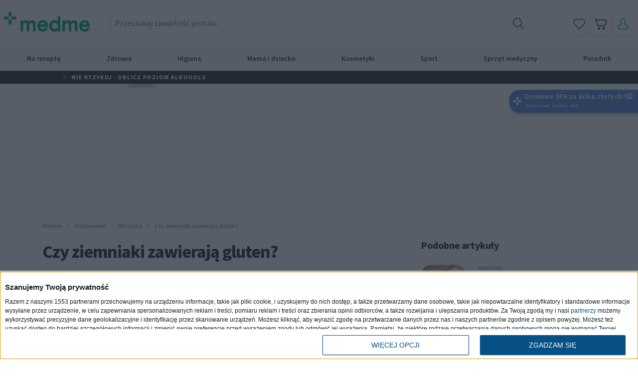

--- FILE ---
content_type: text/html; charset=UTF-8
request_url: https://www.medme.pl/artykuly/czy-ziemniaki-zawieraja-gluten,70100.html
body_size: 69544
content:
<!DOCTYPE html>
<html lang="pl" prefix="og: http://ogp.me/ns#">

<head>
    <meta charset="UTF-8">
    <title>Czy ziemniaki zawierają gluten?</title>
    <meta name="viewport" content="user-scalable=yes, width=device-width, initial-scale=1, minimum-scale=1, maximum-scale=3">
    <meta name="robots" content="max-image-preview:large">
        <meta name="csrf-param" content="_csrf">
<meta name="csrf-token" content="1MDX1l0Jvpbe8kS3p73uE0JtcQfYoCEePY08Co0rzieAs4iZFz3v4rSBLIbF15hyEQobYLPCFlhO_wVBoHGHTA==">
    <link rel="preconnect" href="https://cdn.medme.pl">
    <link rel="dns-prefetch" href="https://cdn.medme.pl">

    <!-- InMobi Choice. Consent Manager Tag v3.0 (for TCF 2.2) -->
<link rel="preload" href="https://cmp.inmobi.com/choice/bQ7SJVfDAE-3-/www.medme.pl/choice.js?tag_version=V3" as="script" crossorigin>
<script async="true" type="text/javascript" src="https://cmp.inmobi.com/choice/bQ7SJVfDAE-3-/www.medme.pl/choice.js?tag_version=V3"></script>
<script type="text/javascript" async=true>
    (function() {
        // var host = window.location.hostname;
        // var element = document.createElement('script');
        // var firstScript = document.getElementsByTagName('script')[0];
        // var url = 'https://cmp.inmobi.com'
        //     .concat('/choice/', 'bQ7SJVfDAE-3-', '/', host, '/choice.js?tag_version=V3');
        var uspTries = 0;
        var uspTriesLimit = 3;
        // element.async = true;
        // element.type = 'text/javascript';
        // element.src = url;
        // firstScript.parentNode.insertBefore(element, firstScript);

        function makeStub() {
            var TCF_LOCATOR_NAME = '__tcfapiLocator';
            var queue = [];
            var win = window;
            var cmpFrame;

            function addFrame() {
                var doc = win.document;
                var otherCMP = !!(win.frames[TCF_LOCATOR_NAME]);
                if (!otherCMP) {
                    if (doc.body) {
                        var iframe = doc.createElement('iframe');
                        iframe.style.cssText = 'display:none';
                        iframe.name = TCF_LOCATOR_NAME;
                        doc.body.appendChild(iframe);
                    } else {
                        setTimeout(addFrame, 5);
                    }
                }
                return !otherCMP;
            }

            function tcfAPIHandler() {
                var gdprApplies;
                var args = arguments;
                if (!args.length) {
                    return queue;
                } else if (args[0] === 'setGdprApplies') {
                    if (
                        args.length > 3 &&
                        args[2] === 2 &&
                        typeof args[3] === 'boolean'
                    ) {
                        gdprApplies = args[3];
                        if (typeof args[2] === 'function') {
                            args[2]('set', true);
                        }
                    }
                } else if (args[0] === 'ping') {
                    var retr = {
                        gdprApplies: gdprApplies,
                        cmpLoaded: false,
                        cmpStatus: 'stub'
                    };
                    if (typeof args[2] === 'function') {
                        args[2](retr);
                    }
                } else {
                    if (args[0] === 'init' && typeof args[3] === 'object') {
                        args[3] = Object.assign(args[3], {
                            tag_version: 'V3'
                        });
                    }
                    queue.push(args);
                }
            }

            function postMessageEventHandler(event) {
                var msgIsString = typeof event.data === 'string';
                var json = {};
                try {
                    if (msgIsString) {
                        json = JSON.parse(event.data);
                    } else {
                        json = event.data;
                    }
                } catch (ignore) {}
                var payload = json.__tcfapiCall;
                if (payload) {
                    window.__tcfapi(
                        payload.command,
                        payload.version,
                        function(retValue, success) {
                            var returnMsg = {
                                __tcfapiReturn: {
                                    returnValue: retValue,
                                    success: success,
                                    callId: payload.callId
                                }
                            };
                            if (msgIsString) {
                                returnMsg = JSON.stringify(returnMsg);
                            }
                            if (event && event.source && event.source.postMessage) {
                                event.source.postMessage(returnMsg, '*');
                            }
                        },
                        payload.parameter
                    );
                }
            }
            while (win) {
                try {
                    if (win.frames[TCF_LOCATOR_NAME]) {
                        cmpFrame = win;
                        break;
                    }
                } catch (ignore) {}
                if (win === window.top) {
                    break;
                }
                win = win.parent;
            }
            if (!cmpFrame) {
                addFrame();
                win.__tcfapi = tcfAPIHandler;
                win.addEventListener('message', postMessageEventHandler, false);
            }
        };
        makeStub();
        var uspStubFunction = function() {
            var arg = arguments;
            if (typeof window.__uspapi !== uspStubFunction) {
                setTimeout(function() {
                    if (typeof window.__uspapi !== 'undefined') {
                        window.__uspapi.apply(window.__uspapi, arg);
                    }
                }, 500);
            }
        };
        var checkIfUspIsReady = function() {
            uspTries++;
            if (window.__uspapi === uspStubFunction && uspTries < uspTriesLimit) {
                console.warn('USP is not accessible');
            } else {
                clearInterval(uspInterval);
            }
        };
        if (typeof window.__uspapi === 'undefined') {
            window.__uspapi = uspStubFunction;
            var uspInterval = setInterval(checkIfUspIsReady, 6000);
        }
    })();
</script>
<!-- End InMobi Choice. Consent Manager Tag v3.0 (for TCF 2.2) -->
            <script>
            (function() {
                let w2gTcf2 = function(n, _o) {
                    let t, i = window;
                    let o = () => requestAnimationFrame(() => setTimeout(() => _o(), 0));
                    //Create tfcApiEvent
                    typeof window.CustomEvent && typeof MooTools == "undefined" ? (t = new CustomEvent("tcfapiDefined")) : (t = document.createEvent("Event")).initEvent("tcfapiDefined", true, true);
                    //Run ads
                    document.addEventListener("tcfapiDefined", function() {
                        return i.__tcfapi("addEventListener", 2, function(t, e) {
                            return e && (t.gdprApplies ? "useractioncomplete" !== t.eventStatus && "tcloaded" !== t.eventStatus || (n.info("Do IAB Vendors Actions below"), n.info(t), n.info("Google Consent: " + t.vendor.consents[755]), t.vendor.consents[755] ? i.w2g.GooglePersonalizedAds = 1 : i.w2g.GooglePersonalizedAds = 0, i.w2g.tcf2 = !0, o()) : (i.w2g.tcf2 = !1, i.w2g.gdprOff = !0, o()));
                        });
                    });
                    //TfcApi Watcher
                    let d = setInterval(() => typeof i.__tcfapi == "function" && (clearInterval(d), document.dispatchEvent(t)), 10);
                };

                let overrideWatcher = setInterval(() => {
                    if (!window.hasOwnProperty('w2gTcf2'))
                        return;
                    clearInterval(overrideWatcher);
                    window.w2gTcf2 = w2gTcf2;
                }, 10);
            })();
        </script>
        <link rel="preload" href="https://cdn.medme.pl/assets/751d4af1/fonts/source_sans_pro.woff2" as="font" type="font/woff2" crossorigin>
    <link rel="preload" href="https://cdn.medme.pl/assets/751d4af1/fonts/source_sans_pro_semibold.woff2" as="font" type="font/woff2" crossorigin>
    <link rel="preload" href="https://cdn.medme.pl/assets/751d4af1/fonts/source_sans_pro_bold.woff2" as="font" type="font/woff2" crossorigin>


    <meta name="description" content="Coraz więcej osób musi bądź stara się wykluczyć gluten z codziennej diety. Wiele z nich zastanawia się, które produkty w takiej sytuacji można bezkarnie spożywać, a których lepiej unikać. Odpowiadamy na pytanie, czy ziemniaki mają gluten.">
<meta name="robots" content="index, follow">
<meta property="og:title" content="Czy ziemniaki zawierają gluten?">
<meta property="og:description" content="Coraz więcej osób musi bądź stara się wykluczyć gluten z codziennej diety. Wiele z nich zastanawia się, które produkty w takiej sytuacji można bezkarnie spożywać, a których lepiej unikać. Odpowiadamy na pytanie, czy ziemniaki mają gluten.">
<meta property="og:type" content="article">
<meta property="og:publisher" content="https://www.facebook.com/medmepl">
<meta property="og:image" content="https://cdn.medme.pl/zdjecie/9677,0,0/10278367_s.jpg">
<link href="https://www.medme.pl/artykuly/czy-ziemniaki-zawieraja-gluten,70100.html" rel="canonical">
<link href="https://www.medme.pl/artykuly/czy-ziemniaki-zawieraja-gluten,70100.html" rel="self">
<link type="image/png" href="/assets/751d4af1/img/favicons/favicon-poradnik.ico?2" rel="shortcut icon">
<link type="image/png" href="/assets/751d4af1/img/favicons/favicon-poradnik-32x32.png" rel="icon" sizes="32x32">
<link type="image/png" href="/assets/751d4af1/img/favicons/favicon-poradnik-16x16.png" rel="icon" sizes="16x16">
<link href="/assets/751d4af1/css/article-main.min.css?v=1761776209" rel="stylesheet" media="print" onload="this.media=&#039;all&#039;; this.onload=null;">
<link href="/assets/751d4af1/css/page-header.css?v=1761776210" rel="stylesheet" data-css-priority="high">
<script src="https://cdn.medme.pl/assets/78357f41/jquery.min.js?v=1761776209"></script>
<script src="https://cdn.medme.pl/assets/9ae045c/yii.js?v=1739258844" defer></script>
<script src="https://cdn.medme.pl/assets/751d4af1/js/bootstrap.bundle.min.js?v=1761776215" defer></script>
<script src="https://cdn.medme.pl/assets/751d4af1/js/swiper-bundle.min.js?v=1761776215" defer></script>
<script src="https://cdn.medme.pl/assets/751d4af1/js/script.min.js?v=1761776215" defer></script>
    <meta name="google-site-verification" content="XNziPz_mjqgOkN17IWn2H_ryoX9kuidxXIvAhxd1zGc" />
    <!-- Google Tag Manager -->
<script>
    (function(w, d, s, l, i) {
        w[l] = w[l] || [];
        w[l].push({
            'gtm.start': new Date().getTime(),
            event: 'gtm.js'
        });
        var f = d.getElementsByTagName(s)[0],
            j = d.createElement(s),
            dl = l != 'dataLayer' ? '&l=' + l : '';
        j.async = true;
        j.defer = true;
        j.src =
            'https://www.googletagmanager.com/gtm.js?id=' + i + dl;
        f.parentNode.insertBefore(j, f);
    })(window, document, 'script', 'dataLayer', 'GTM-TS6C6QB');
</script>
<!-- End Google Tag Manager -->
            <script fetchpriority="low" type="text/javascript" src="https://lib.wtg-ads.com/lib.min.js" defer></script>
    
    <link rel="manifest" href="https://cdn.medme.pl/assets/751d4af1/docs/manifest.json">
    <style>
        :root {
            --lighterColor: #B4EFC1;
            --lightColor: #5386E4;
            --darkColor: #212426;
        }
        </style><style>*,::after,::before{box-sizing:border-box}html{max-width:100vw}html{scroll-behavior:smooth;scroll-padding-top:130px}@media screen and (min-width:992px){html{scroll-padding-top:175px}}body{margin:0;scroll-padding-top:130px;max-width:100vw}@media screen and (min-width:992px){body{scroll-padding-top:175px}}body.redesign{background-color:#fff;opacity:1;padding-top:126px}@media screen and (min-width:992px){body.redesign{padding-top:170px}}body.overlay{overflow:hidden}@keyframes overlay{from{background-color:transparent}to{background-color:rgba(0,0,0,.5)}}body.overlay:after{content:"";position:fixed;z-index:3;top:0;left:0;width:100%;height:100%;background-color:transparent;animation-name:overlay;animation-fill-mode:forwards;animation-duration:.4s}body.microsite-cafesenior{padding-top:75px}@media screen and (min-width:992px){body.microsite-cafesenior{padding-top:170px}}a{text-decoration:none}img{vertical-align:middle;border-style:none}@font-face{font-family:source_sans_proregular;src:url("https://cdn.medme.pl/assets/751d4af1/fonts/source_sans_pro.woff2") format("woff2"),url("https://cdn.medme.pl/assets/751d4af1/fonts/source_sans_pro.woff") format("woff");font-display:swap;font-style:normal;font-weight:400;font-stretch:normal}@font-face{font-family:source_sans_proregular;src:url("https://cdn.medme.pl/assets/751d4af1/fonts/source_sans_pro_bold.woff2") format("woff2"),url("https://cdn.medme.pl/assets/751d4af1/fonts/source_sans_pro_bold.woff") format("woff");font-display:swap;font-style:normal;font-weight:700;font-stretch:normal}@font-face{font-family:source_sans_proregular;src:url("https://cdn.medme.pl/assets/751d4af1/fonts/source_sans_pro_semibold.woff2") format("woff2"),url("https://cdn.medme.pl/assets/751d4af1/fonts/source_sans_pro_semibold.woff") format("woff");font-display:swap;font-style:normal;font-weight:600;font-stretch:normal}@font-face{font-family:lora;src:url("https://cdn.medme.pl/assets/751d4af1/fonts/lora-bold-webfont.woff2") format("woff2"),url("https://cdn.medme.pl/assets/751d4af1/fonts/lora-bold-webfont.woff") format("woff");font-weight:400;font-style:normal;font-display:swap}body{text-rendering:geometricPrecision;font-family:source_sans_proregular;font-size:16px;-webkit-font-smoothing:antialiased;line-height:20px;color:#333;font-weight:400}a{color:#333}a:hover{color:inherit;text-decoration:none}.nav-header{position:fixed;top:0;left:0;width:100%;height:40px}.nav-header .container{margin-left:25px}.nav-header__page{display:flex;width:100%}.nav-header__page__btn{height:40px;width:auto;padding:0 20px;border-width:0;outline:0;background-color:transparent;margin:0;color:var(--darkColor);font-size:12px;line-height:15px;display:flex;justify-content:center;align-items:center}.nav-header__page__btn--active{font-weight:700;background-color:#fff}.nav-header__page__btn--admin{background-color:var(--lightColor);color:#fff}.nav-header__page__btn--right{margin-left:auto}.nav-header__wrapper{margin-left:78px;padding:0;display:flex;justify-content:space-between;height:40px}.navigation-mobile{position:fixed;top:0;left:0;width:100%;background-color:#fff;z-index:19;padding-top:10px;-webkit-transition:all .2s ease-in;-o-transition:all .2s ease-in;transition:all .2s ease-in;max-width:100vw}.navigation-mobile__options{display:-webkit-box;display:-ms-flexbox;display:flex;width:20%;-webkit-box-pack:justify;-ms-flex-pack:justify;justify-content:space-between;margin-right:10px;align-items:flex-end}.navigation-mobile__options>.icon{height:24px;width:24px}@media screen and (min-width:992px){.navigation-mobile{min-height:110px}}.navigation-mobile--active{width:100%;height:100vh}.navigation-mobile--active .navigation-mobile__toggle{transition:all .3s}.navigation-mobile--active .navigation-mobile__toggle .first{transform:rotate(45deg) translate(6px,-4px)}.navigation-mobile--active .navigation-mobile__toggle .second{opacity:0}.navigation-mobile--active .navigation-mobile__toggle .third{transform:rotate(-45deg) translate(-10px,0)}.navigation-mobile--active .navigation-mobile__close{display:block;right:-40px;top:50%}.navigation-mobile--active .navigation-mobile__search{display:block!important;position:absolute;background:#fdf3ea;top:0;right:-55px;width:55px;height:70px;transition:width .2s ease-in;border-left:5px solid rgba(216,216,216,.35)}.navigation-mobile--active .navigation-mobile__search--expand{width:100%}.navigation-mobile--active .navigation-mobile__search__input{text-indent:20px}.navigation-mobile--active .navigation-mobile__search__submit{position:absolute;right:0;top:0;height:70px}.navigation-mobile__top{display:flex;justify-content:space-between;align-items:center;width:100%;max-width:calc(100vw - 30px);margin-bottom:10px!important}.navigation-mobile__top .icon{background:0 0;border:none;padding:0}.navigation-mobile__top__logo--poradnik{max-width:107px}.navigation-mobile__top__logo--poradnik svg{max-width:100%;height:auto;width:88px}.navigation-mobile__top__logo--sklep{font-weight:700;color:#ccc}.navigation-mobile__toggle{background:0 0;border:none;display:block}.navigation-mobile__toggle svg{overflow:visible}.navigation-mobile__search{display:none;position:relative;background-color:#fff;box-shadow:-2px 2px 14px rgba(27,70,51,.25);border-radius:20px;height:40px;margin-bottom:15px}.navigation-mobile__search__input{width:calc(100% - 55px);height:100%;background:0 0;border:none;text-indent:5px}.navigation-mobile__search__input:focus{outline:0}.navigation-mobile__search__submit,.navigation-mobile__search__submit--alt{background:0 0;border:none}.navigation-mobile__search--display{display:block}.navigation-mobile__links{display:none;position:relative;overflow:scroll}.navigation-mobile__links--bottom{margin-top:40px;margin-bottom:40px}.navigation-mobile__links--bottom>.category__text_us{position:relative}.navigation-mobile__links--bottom>.category__text_us::after{content:"";display:block;position:absolute;top:-25%;left:5%;width:10%;height:2px;background-color:var(--lightColor);background-image:unset}.navigation-mobile__links--first-level{max-height:calc(100vh - 152px);overflow-y:scroll;padding:0 15px;width:100vw;margin-left:-15px}@media screen and (min-width:576px){.navigation-mobile__links--first-level{width:100%;max-width:100%;margin:auto}}.navigation-mobile__links--second-level{padding-left:10px}.navigation-mobile__links__text{font-weight:700;font-size:15px;line-height:19px;color:var(--lightColor);margin-bottom:17px}.navigation-mobile__links__back{border:none;background:0 0;font-weight:700;font-size:15px;line-height:19px;color:var(--lightColor);margin-bottom:17px;padding-left:30px;background-image:url(https://cdn.medme.pl/assets/751d4af1/img/icons/arrow-left-green-icon.svg);background-position:left 5px center;background-repeat:no-repeat}.navigation-mobile__link{align-items:center;font-weight:400;font-size:15px;line-height:19px;height:60px;text-transform:uppercase;display:flex;justify-content:space-between}.navigation-mobile__link--first-level{width:100%;border-bottom:1px solid #e0e0e0}.navigation-mobile__link__arrow{width:17px;height:60px;background-image:url(https://cdn.medme.pl/assets/751d4af1/img/icons/arrow.svg);background-repeat:no-repeat;background-position:right;transition:all .3s}.navigation-mobile__link__arrow--active{transform:rotate(180deg)}.navigation-mobile--cafesenior .navigation-mobile__options{justify-content:flex-end;gap:20px}.navigation{position:fixed;top:0;left:0;width:100%;background-color:#fff;z-index:100;height:120px;border-bottom:1.5px solid #d1dad6}.navigation--cafesenior{padding-top:0;height:114px}.navigation__top{display:flex;justify-content:space-between;align-items:center;width:100%;padding:12px 0;height:68px}.navigation__top__buttons{width:100%;display:flex;align-items:center;margin-left:50px;margin-right:100px;justify-content:flex-start}.navigation__top__logo--sklep{transition:all .3s;font-weight:700;font-size:16px;line-height:20px;text-align:center;color:#ccc}.navigation__top__logo--sklep span{transition:all .3s;color:#ccc}.navigation__top__logo--sklep:hover{color:var(--darkColor)}.navigation__top__logo--sklep:hover span{color:#f7a400}.navigation__top__logo--poradnik{position:relative;max-width:115px}.navigation__top__logo--poradnik svg{max-width:100%;height:auto;width:400px}.navigation__top__button--articles{font-style:normal;font-weight:600;font-size:16px;line-height:18px;color:var(--lightColor)}.navigation__top__button--articles:hover{color:var(--darkColor)}.navigation__top__button--shop{height:40px;max-height:40px;background:var(--darkColor);border-radius:20px;font-weight:700;font-size:16px;line-height:18px;text-align:center;color:#fff;padding:11px 24px}.navigation__top__button--shop:hover{color:var(--lightColor)}.navigation__top__tools{display:flex;justify-content:flex-end;align-items:center;width:60%}@media screen and (min-width:992px){.navigation__top__tools{align-items:flex-start}}.navigation__top__tools a:last-child{margin-left:40px}@media screen and (max-width:991px){.navigation__top__tools{display:none}}.navigation__search{position:relative;border-right:5px solid rgba(216,216,216,.35);height:40px;width:400px;transition:all .5s ease-in-out;display:flex;align-items:center;background-color:#fff;box-shadow:-2px 2px 14px rgba(27,70,51,.25);border-radius:20px;padding:12px 3px 12px 14px}.navigation__search__input{width:calc(100% - 55px);height:100%;background:0 0;border:none;text-indent:5px}.navigation__search__input:focus{outline:0}.navigation__search__submit{background:0 0;border:none;width:50px}.navigation__links{width:100%;display:flex;align-items:center;position:relative;font-weight:400;justify-content:space-between;text-transform:uppercase}@media screen and (min-width:992px){.navigation__links{padding-top:9px}}.navigation__links>.navigation__link[href*="https://medme.onelink.me/tGSF?pid=poradnik_medme&c=all&af_adset=button_medme"]{border:3px solid #38e4ae;text-decoration:none}.navigation__links:hover>.navigation__link{color:#ddd;outline-color:#ddd}.navigation__links:hover>.navigation__link:hover{color:var(--lightColor);text-decoration:none;outline-color:var(--darkColor)}.navigation__links:hover>.navigation__link>a{color:inherit}@media screen and (max-width:991px){.navigation__links{display:none}}.navigation__link{line-height:19px;color:#333;padding:8px 0;margin:0;transition:all .3s;text-align:center;font-weight:400;font-size:13px;padding-left:5px}@media screen and (min-width:992px){.navigation__link{padding:4px;flex-grow:1}}.navigation__link:nth-child(2){margin-left:0}.navigation__link--active{color:var(--lightColor);text-decoration:none}.navigation__link--opened,.navigation__link:focus,.navigation__link:hover{color:var(--lightColor);text-decoration:none}.navigation__link--dropdown{padding:8px 0}.navigation__category{cursor:pointer}.navigation__category:hover>.navigation__dropdown{display:block}.navigation__dropdown{cursor:initial;position:absolute;top:10px;z-index:6;background-color:#fff;display:none;transform:translateY(20px);width:100%;left:0}.navigation__dropdown:hover{display:block}.navigation__dropdown__links{margin:0;padding:0;list-style:none;column-gap:0;padding:25px;width:100%;display:flex;flex-wrap:wrap}.navigation__dropdown__link-wrapper{display:flex;width:calc(100% / 5);height:44px;align-items:center;text-align:left}.navigation__dropdown__link-wrapper a{display:flex;align-items:center;width:100%;height:100%;text-align:left;padding:0 20px}.navigation__dropdown__link-wrapper:hover{color:var(--darkColor);border-radius:8px;background-color:rgba(27,70,52,.1)}.navigation__dropdown__link-wrapper--col-1{width:100%}.navigation__dropdown__link-wrapper--col-2{width:calc(100% / 2)}.navigation__dropdown__link-wrapper--col-3{width:calc(100% / 3)}.navigation__dropdown__link-wrapper--col-4{width:calc(100% / 4)}.navigation__dropdown__link-wrapper--col-5{width:calc(100% / 5)}.navigation__dropdown__link-wrapper--col-6{width:calc(100% / 6)}.navigation__dropdown__link-wrapper--col-7{width:calc(100% / 7)}.navigation__dropdown__link-wrapper--col-8{width:calc(100% / 8)}.top-banner-mobile{width:100%;max-width:calc(100vw - 30px);display:flex;justify-content:space-between;align-items:center;height:60px}.top-banner-mobile__background{width:100%;background-color:#fff;opacity:1;transition:opacity .5s}.top-banner-mobile__link{box-sizing:border-box;height:30px;width:100px;font-family:source_sans_proregular;font-size:14px;font-weight:600;line-height:20px;color:var(--darkColor);text-align:center;padding:4px 0;border-width:1px;border-style:solid;background-color:#fff;border-radius:20px}.top-banner-mobile__link--greenfull{border-color:var(--darkColor);background-color:var(--darkColor);color:#fff}.top-banner-mobile__link--apteki{border-color:#38e4ae;background-color:#38e4ae;color:#fff}.top-banner-mobile__link--green{border-color:var(--lightColor)}.top-banner-mobile__link--blue{border-color:#5386e4}.top-banner-mobile__link--orange{border-color:#f7a400}@-webkit-keyframes ticker{0%{-webkit-transform:translate3d(0,0,0);transform:translate3d(0,0,0);visibility:visible}100%{-webkit-transform:translate3d(-100%,0,0);transform:translate3d(-100%,0,0)}}@keyframes ticker{0%{-webkit-transform:translate3d(0,0,0);transform:translate3d(0,0,0);visibility:visible}100%{-webkit-transform:translate3d(-100%,0,0);transform:translate3d(-100%,0,0)}}@keyframes blink-animation{to{visibility:hidden}}@-webkit-keyframes blink-animation{to{visibility:hidden}}.belka-promocyjna{width:100vw;height:28px;margin-left:-15px;display:none;justify-content:space-between;align-items:center;background-size:cover;background-position:center;text-transform:uppercase}@media screen and (min-width:992px){.belka-promocyjna{display:flex;position:fixed;z-index:10;width:100vw;margin-left:0;top:120px}}.belka-promocyjna--ticker{display:inline-block;white-space:nowrap;padding-right:100%;box-sizing:content-box}.belka-promocyjna--ticker:hover .belka-promocyjna__text{animation-play-state:paused}.belka-promocyjna--ticker .belka-promocyjna__text{display:inline-block;padding-right:35px;padding-left:35px;-webkit-animation-iteration-count:infinite;animation-iteration-count:infinite;-webkit-animation-timing-function:linear;animation-timing-function:linear;-webkit-animation-name:ticker;animation-name:ticker;-webkit-animation-duration:15s;animation-duration:15s;width:auto}@media screen and (min-width:992px){.belka-promocyjna--ticker .belka-promocyjna__text{padding-right:5px;padding-left:5px;-webkit-animation-duration:25s;animation-duration:25s;width:100%}}.belka-promocyjna--ticker .belka-promocyjna__text:before{display:inline-block;content:"";border-radius:50%;width:7px;height:7px;margin-right:8px;margin-bottom:1px;background-color:#d81e5b;animation:blink-animation 1s steps(5,start) infinite;-webkit-animation:blink-animation 1s steps(5,start) infinite}@media screen and (min-width:992px){.belka-promocyjna--medme{margin-top:20px}}.belka-promocyjna--cafesenior{padding-top:4px}@media screen and (min-width:992px){.belka-promocyjna--cafesenior{top:114px}}.belka-promocyjna--cogninet{padding-top:4px}.belka-promocyjna__text{height:28px;font-size:12px;line-height:24px;margin:0 auto;padding-top:4px;text-align:center;font-weight:700;text-transform:uppercase;letter-spacing:.08em}.belka-promocyjna__cross{width:24px;height:24px;margin:0 20px;display:flex;justify-content:center;align-items:center}.belka-promocyjna__cross svg{width:100%;height:auto}@media screen and (min-width:992px){.belka-promocyjna__cross{display:block}}div>a>.belka-promocyjna{display:flex}div>div>.belka-promocyjna{display:flex}*,::after,::before{box-sizing:border-box}html{font-family:sans-serif;line-height:1.15;-webkit-text-size-adjust:100%;-webkit-tap-highlight-color:transparent}article,aside,figcaption,figure,footer,header,hgroup,main,nav,section{display:block}[tabindex="-1"]:focus:not(:focus-visible){outline:0!important}hr{box-sizing:content-box;height:0;overflow:visible}h1,h2,h3,h4,h5,h6{margin-top:0;margin-bottom:.5rem}p{margin-top:0;margin-bottom:1rem}abbr[data-original-title],abbr[title]{text-decoration:underline;text-decoration:underline dotted;cursor:help;border-bottom:0;text-decoration-skip-ink:none}address{margin-bottom:1rem;font-style:normal;line-height:inherit}dl,ol,ul{margin-top:0;margin-bottom:1rem}ol ol,ol ul,ul ol,ul ul{margin-bottom:0}dt{font-weight:700}dd{margin-bottom:.5rem;margin-left:0}blockquote{display:block;position:relative;margin:0 0 1rem;font-style:italic;padding:5px 0 20px 50px}blockquote::before{content:"";display:block;position:absolute;left:-10px;background-repeat:no-repeat;background-size:cover;background-image:url(https://cdn.medme.pl/assets/751d4af1/img/icons/quotemark.svg);width:46px;height:38px}blockquote p{margin:0}b,strong{font-weight:bolder}small{font-size:80%}sub,sup{position:relative;font-size:75%;line-height:0;vertical-align:baseline}sub{bottom:-.25em}sup{top:-.5em}a{color:#007bff;text-decoration:none;background-color:transparent}a:hover{color:#0056b3;text-decoration:underline}a:not([href]):not([class]){color:inherit;text-decoration:none}a:not([href]):not([class]):hover{color:inherit;text-decoration:none}code,kbd,pre,samp{font-family:SFMono-Regular,Menlo,Monaco,Consolas,"Liberation Mono","Courier New",monospace;font-size:1em}pre{margin-top:0;margin-bottom:1rem;overflow:auto;-ms-overflow-style:scrollbar}figure{margin:0 0 1rem}img{vertical-align:middle;border-style:none}svg{overflow:hidden;vertical-align:middle}table{border-collapse:collapse}caption{padding-top:.75rem;padding-bottom:.75rem;color:#6c757d;text-align:left;caption-side:bottom}th{text-align:inherit;text-align:-webkit-match-parent}label{display:inline-block;margin-bottom:.5rem}button{border-radius:0}button:focus:not(:focus-visible){outline:0}button,input,optgroup,select,textarea{margin:0;font-family:inherit;font-size:inherit;line-height:inherit}button,input{overflow:visible}button,select{text-transform:none}[role=button]{cursor:pointer}select{word-wrap:normal}[type=button],[type=reset],[type=submit],button{-webkit-appearance:button}[type=button]:not(:disabled),[type=reset]:not(:disabled),[type=submit]:not(:disabled),button:not(:disabled){cursor:pointer}[type=button]::-moz-focus-inner,[type=reset]::-moz-focus-inner,[type=submit]::-moz-focus-inner,button::-moz-focus-inner{padding:0;border-style:none}input[type=checkbox],input[type=radio]{box-sizing:border-box;padding:0}textarea{overflow:auto;resize:vertical}fieldset{min-width:0;padding:0;margin:0;border:0}legend{display:block;width:100%;max-width:100%;padding:0;margin-bottom:.5rem;font-size:1.5rem;line-height:inherit;color:inherit;white-space:normal}progress{vertical-align:baseline}[type=number]::-webkit-inner-spin-button,[type=number]::-webkit-outer-spin-button{height:auto}[type=search]{outline-offset:-2px;-webkit-appearance:none}[type=search]::-webkit-search-decoration{-webkit-appearance:none}::-webkit-file-upload-button{font:inherit;-webkit-appearance:button}output{display:inline-block}summary{display:list-item;cursor:pointer}template{display:none}[hidden]{display:none!important}.container,.container-fluid,.container-lg,.container-md,.container-sm,.container-xl{width:100%;padding-right:15px;padding-left:15px;margin-right:auto;margin-left:auto}@media (min-width:576px){.container,.container-sm{max-width:540px}}@media (min-width:768px){.container,.container-md,.container-sm{max-width:720px}}@media (min-width:992px){.container,.container-lg,.container-md,.container-sm{max-width:960px}}@media (min-width:1200px){.container,.container-lg,.container-md,.container-sm,.container-xl{max-width:1140px}}.row{display:flex;flex-wrap:wrap;margin-right:-15px;margin-left:-15px}.no-gutters{margin-right:0;margin-left:0}.no-gutters>.col,.no-gutters>[class*=col-]{padding-right:0;padding-left:0}.col,.col-1,.col-10,.col-11,.col-12,.col-2,.col-3,.col-4,.col-5,.col-6,.col-7,.col-8,.col-9,.col-auto,.col-lg,.col-lg-1,.col-lg-10,.col-lg-11,.col-lg-12,.col-lg-2,.col-lg-3,.col-lg-4,.col-lg-5,.col-lg-6,.col-lg-7,.col-lg-8,.col-lg-9,.col-lg-auto,.col-md,.col-md-1,.col-md-10,.col-md-11,.col-md-12,.col-md-2,.col-md-3,.col-md-4,.col-md-5,.col-md-6,.col-md-7,.col-md-8,.col-md-9,.col-md-auto,.col-sm,.col-sm-1,.col-sm-10,.col-sm-11,.col-sm-12,.col-sm-2,.col-sm-3,.col-sm-4,.col-sm-5,.col-sm-6,.col-sm-7,.col-sm-8,.col-sm-9,.col-sm-auto,.col-xl,.col-xl-1,.col-xl-10,.col-xl-11,.col-xl-12,.col-xl-2,.col-xl-3,.col-xl-4,.col-xl-5,.col-xl-6,.col-xl-7,.col-xl-8,.col-xl-9,.col-xl-auto{position:relative;width:100%;padding-right:15px;padding-left:15px}.col{flex-basis:0;flex-grow:1;max-width:100%}.row-cols-1>*{flex:0 0 100%;max-width:100%}.row-cols-2>*{flex:0 0 50%;max-width:50%}.row-cols-3>*{flex:0 0 33.33333%;max-width:33.33333%}.row-cols-4>*{flex:0 0 25%;max-width:25%}.row-cols-5>*{flex:0 0 20%;max-width:20%}.row-cols-6>*{flex:0 0 16.66667%;max-width:16.66667%}.col-auto{flex:0 0 auto;width:auto;max-width:100%}.col-1{flex:0 0 8.33333%;max-width:8.33333%}.col-2{flex:0 0 16.66667%;max-width:16.66667%}.col-3{flex:0 0 25%;max-width:25%}.col-4{flex:0 0 33.33333%;max-width:33.33333%}.col-5{flex:0 0 41.66667%;max-width:41.66667%}.col-6{flex:0 0 50%;max-width:50%}.col-7{flex:0 0 58.33333%;max-width:58.33333%}.col-8{flex:0 0 66.66667%;max-width:66.66667%}.col-9{flex:0 0 75%;max-width:75%}.col-10{flex:0 0 83.33333%;max-width:83.33333%}.col-11{flex:0 0 91.66667%;max-width:91.66667%}.col-12{flex:0 0 100%;max-width:100%}.order-first{order:-1}.order-last{order:13}.order-0{order:0}.order-1{order:1}.order-2{order:2}.order-3{order:3}.order-4{order:4}.order-5{order:5}.order-6{order:6}.order-7{order:7}.order-8{order:8}.order-9{order:9}.order-10{order:10}.order-11{order:11}.order-12{order:12}.offset-1{margin-left:8.33333%}.offset-2{margin-left:16.66667%}.offset-3{margin-left:25%}.offset-4{margin-left:33.33333%}.offset-5{margin-left:41.66667%}.offset-6{margin-left:50%}.offset-7{margin-left:58.33333%}.offset-8{margin-left:66.66667%}.offset-9{margin-left:75%}.offset-10{margin-left:83.33333%}.offset-11{margin-left:91.66667%}@media (min-width:576px){.col-sm{flex-basis:0;flex-grow:1;max-width:100%}.row-cols-sm-1>*{flex:0 0 100%;max-width:100%}.row-cols-sm-2>*{flex:0 0 50%;max-width:50%}.row-cols-sm-3>*{flex:0 0 33.33333%;max-width:33.33333%}.row-cols-sm-4>*{flex:0 0 25%;max-width:25%}.row-cols-sm-5>*{flex:0 0 20%;max-width:20%}.row-cols-sm-6>*{flex:0 0 16.66667%;max-width:16.66667%}.col-sm-auto{flex:0 0 auto;width:auto;max-width:100%}.col-sm-1{flex:0 0 8.33333%;max-width:8.33333%}.col-sm-2{flex:0 0 16.66667%;max-width:16.66667%}.col-sm-3{flex:0 0 25%;max-width:25%}.col-sm-4{flex:0 0 33.33333%;max-width:33.33333%}.col-sm-5{flex:0 0 41.66667%;max-width:41.66667%}.col-sm-6{flex:0 0 50%;max-width:50%}.col-sm-7{flex:0 0 58.33333%;max-width:58.33333%}.col-sm-8{flex:0 0 66.66667%;max-width:66.66667%}.col-sm-9{flex:0 0 75%;max-width:75%}.col-sm-10{flex:0 0 83.33333%;max-width:83.33333%}.col-sm-11{flex:0 0 91.66667%;max-width:91.66667%}.col-sm-12{flex:0 0 100%;max-width:100%}.order-sm-first{order:-1}.order-sm-last{order:13}.order-sm-0{order:0}.order-sm-1{order:1}.order-sm-2{order:2}.order-sm-3{order:3}.order-sm-4{order:4}.order-sm-5{order:5}.order-sm-6{order:6}.order-sm-7{order:7}.order-sm-8{order:8}.order-sm-9{order:9}.order-sm-10{order:10}.order-sm-11{order:11}.order-sm-12{order:12}.offset-sm-0{margin-left:0}.offset-sm-1{margin-left:8.33333%}.offset-sm-2{margin-left:16.66667%}.offset-sm-3{margin-left:25%}.offset-sm-4{margin-left:33.33333%}.offset-sm-5{margin-left:41.66667%}.offset-sm-6{margin-left:50%}.offset-sm-7{margin-left:58.33333%}.offset-sm-8{margin-left:66.66667%}.offset-sm-9{margin-left:75%}.offset-sm-10{margin-left:83.33333%}.offset-sm-11{margin-left:91.66667%}}@media (min-width:768px){.col-md{flex-basis:0;flex-grow:1;max-width:100%}.row-cols-md-1>*{flex:0 0 100%;max-width:100%}.row-cols-md-2>*{flex:0 0 50%;max-width:50%}.row-cols-md-3>*{flex:0 0 33.33333%;max-width:33.33333%}.row-cols-md-4>*{flex:0 0 25%;max-width:25%}.row-cols-md-5>*{flex:0 0 20%;max-width:20%}.row-cols-md-6>*{flex:0 0 16.66667%;max-width:16.66667%}.col-md-auto{flex:0 0 auto;width:auto;max-width:100%}.col-md-1{flex:0 0 8.33333%;max-width:8.33333%}.col-md-2{flex:0 0 16.66667%;max-width:16.66667%}.col-md-3{flex:0 0 25%;max-width:25%}.col-md-4{flex:0 0 33.33333%;max-width:33.33333%}.col-md-5{flex:0 0 41.66667%;max-width:41.66667%}.col-md-6{flex:0 0 50%;max-width:50%}.col-md-7{flex:0 0 58.33333%;max-width:58.33333%}.col-md-8{flex:0 0 66.66667%;max-width:66.66667%}.col-md-9{flex:0 0 75%;max-width:75%}.col-md-10{flex:0 0 83.33333%;max-width:83.33333%}.col-md-11{flex:0 0 91.66667%;max-width:91.66667%}.col-md-12{flex:0 0 100%;max-width:100%}.order-md-first{order:-1}.order-md-last{order:13}.order-md-0{order:0}.order-md-1{order:1}.order-md-2{order:2}.order-md-3{order:3}.order-md-4{order:4}.order-md-5{order:5}.order-md-6{order:6}.order-md-7{order:7}.order-md-8{order:8}.order-md-9{order:9}.order-md-10{order:10}.order-md-11{order:11}.order-md-12{order:12}.offset-md-0{margin-left:0}.offset-md-1{margin-left:8.33333%}.offset-md-2{margin-left:16.66667%}.offset-md-3{margin-left:25%}.offset-md-4{margin-left:33.33333%}.offset-md-5{margin-left:41.66667%}.offset-md-6{margin-left:50%}.offset-md-7{margin-left:58.33333%}.offset-md-8{margin-left:66.66667%}.offset-md-9{margin-left:75%}.offset-md-10{margin-left:83.33333%}.offset-md-11{margin-left:91.66667%}}@media (min-width:992px){.col-lg{flex-basis:0;flex-grow:1;max-width:100%}.row-cols-lg-1>*{flex:0 0 100%;max-width:100%}.row-cols-lg-2>*{flex:0 0 50%;max-width:50%}.row-cols-lg-3>*{flex:0 0 33.33333%;max-width:33.33333%}.row-cols-lg-4>*{flex:0 0 25%;max-width:25%}.row-cols-lg-5>*{flex:0 0 20%;max-width:20%}.row-cols-lg-6>*{flex:0 0 16.66667%;max-width:16.66667%}.col-lg-auto{flex:0 0 auto;width:auto;max-width:100%}.col-lg-1{flex:0 0 8.33333%;max-width:8.33333%}.col-lg-2{flex:0 0 16.66667%;max-width:16.66667%}.col-lg-3{flex:0 0 25%;max-width:25%}.col-lg-4{flex:0 0 33.33333%;max-width:33.33333%}.col-lg-5{flex:0 0 41.66667%;max-width:41.66667%}.col-lg-6{flex:0 0 50%;max-width:50%}.col-lg-7{flex:0 0 58.33333%;max-width:58.33333%}.col-lg-8{flex:0 0 66.66667%;max-width:66.66667%}.col-lg-9{flex:0 0 75%;max-width:75%}.col-lg-10{flex:0 0 83.33333%;max-width:83.33333%}.col-lg-11{flex:0 0 91.66667%;max-width:91.66667%}.col-lg-12{flex:0 0 100%;max-width:100%}.order-lg-first{order:-1}.order-lg-last{order:13}.order-lg-0{order:0}.order-lg-1{order:1}.order-lg-2{order:2}.order-lg-3{order:3}.order-lg-4{order:4}.order-lg-5{order:5}.order-lg-6{order:6}.order-lg-7{order:7}.order-lg-8{order:8}.order-lg-9{order:9}.order-lg-10{order:10}.order-lg-11{order:11}.order-lg-12{order:12}.offset-lg-0{margin-left:0}.offset-lg-1{margin-left:8.33333%}.offset-lg-2{margin-left:16.66667%}.offset-lg-3{margin-left:25%}.offset-lg-4{margin-left:33.33333%}.offset-lg-5{margin-left:41.66667%}.offset-lg-6{margin-left:50%}.offset-lg-7{margin-left:58.33333%}.offset-lg-8{margin-left:66.66667%}.offset-lg-9{margin-left:75%}.offset-lg-10{margin-left:83.33333%}.offset-lg-11{margin-left:91.66667%}}@media (min-width:1200px){.col-xl{flex-basis:0;flex-grow:1;max-width:100%}.row-cols-xl-1>*{flex:0 0 100%;max-width:100%}.row-cols-xl-2>*{flex:0 0 50%;max-width:50%}.row-cols-xl-3>*{flex:0 0 33.33333%;max-width:33.33333%}.row-cols-xl-4>*{flex:0 0 25%;max-width:25%}.row-cols-xl-5>*{flex:0 0 20%;max-width:20%}.row-cols-xl-6>*{flex:0 0 16.66667%;max-width:16.66667%}.col-xl-auto{flex:0 0 auto;width:auto;max-width:100%}.col-xl-1{flex:0 0 8.33333%;max-width:8.33333%}.col-xl-2{flex:0 0 16.66667%;max-width:16.66667%}.col-xl-3{flex:0 0 25%;max-width:25%}.col-xl-4{flex:0 0 33.33333%;max-width:33.33333%}.col-xl-5{flex:0 0 41.66667%;max-width:41.66667%}.col-xl-6{flex:0 0 50%;max-width:50%}.col-xl-7{flex:0 0 58.33333%;max-width:58.33333%}.col-xl-8{flex:0 0 66.66667%;max-width:66.66667%}.col-xl-9{flex:0 0 75%;max-width:75%}.col-xl-10{flex:0 0 83.33333%;max-width:83.33333%}.col-xl-11{flex:0 0 91.66667%;max-width:91.66667%}.col-xl-12{flex:0 0 100%;max-width:100%}.order-xl-first{order:-1}.order-xl-last{order:13}.order-xl-0{order:0}.order-xl-1{order:1}.order-xl-2{order:2}.order-xl-3{order:3}.order-xl-4{order:4}.order-xl-5{order:5}.order-xl-6{order:6}.order-xl-7{order:7}.order-xl-8{order:8}.order-xl-9{order:9}.order-xl-10{order:10}.order-xl-11{order:11}.order-xl-12{order:12}.offset-xl-0{margin-left:0}.offset-xl-1{margin-left:8.33333%}.offset-xl-2{margin-left:16.66667%}.offset-xl-3{margin-left:25%}.offset-xl-4{margin-left:33.33333%}.offset-xl-5{margin-left:41.66667%}.offset-xl-6{margin-left:50%}.offset-xl-7{margin-left:58.33333%}.offset-xl-8{margin-left:66.66667%}.offset-xl-9{margin-left:75%}.offset-xl-10{margin-left:83.33333%}.offset-xl-11{margin-left:91.66667%}}.adslot--centered>div:empty{width:100%;min-height:inherit;border:1px solid #80808026;position:relative}.adslot--centered>div:empty::after{content:"REKLAMA";font-weight:600;font-size:20px;font-family:source_sans_proregular;position:absolute;transform:translateX(-50%);top:50%;left:50%;color:#80808026}div[data-adslot-id=desktop_halfpage_sticky_w2g]{position:sticky;top:182px}.qc-cmp2-container #qc-cmp2-ui{height:auto!important}@media screen and (min-width:992px){.qc-cmp2-container #qc-cmp2-ui{padding:10px}}.qc-cmp2-container .qc-cmp2-summary-section{height:125px!important;overflow:hidden!important}@media screen and (min-width:992px){.qc-cmp2-container .qc-cmp2-summary-section{height:100%!important}}.qc-cmp2-container .qc-cmp2-summary-buttons{flex-direction:row!important;height:42px!important}@media screen and (min-width:992px){.qc-cmp2-container .qc-cmp2-summary-buttons{height:50px!important}}@media screen and (min-width:992px){.qc-cmp2-container .qc-cmp2-summary-info{height:64px!important;overflow-y:scroll!important}}.qc-cmp2-container .logo-container{display:none!important}.qc-cmp2-container .qc-cmp2-consent-info .qc-cmp2-summary-info>div,.qc-cmp2-container .qc-cmp2-consent-info .qc-cmp2-summary-info>div button{font-size:9px!important}@media screen and (min-width:992px){.qc-cmp2-container .qc-cmp2-consent-info .qc-cmp2-summary-info>div,.qc-cmp2-container .qc-cmp2-consent-info .qc-cmp2-summary-info>div button{font-size:12px!important}}.qc-cmp2-container .qc-cmp2-publisher-logo-container figure h2{padding:3px!important;font-size:15px!important}@media screen and (min-width:992px){.qc-cmp2-container .qc-cmp2-publisher-logo-container figure h2{padding-left:0!important}}.qc-cmp2-container .qc-cmp2-scrollable-section{max-height:50vh!important}.qc-cmp2-container .qc-cmp2-footer-overlay:before{display:none!important}</style><style>@charset "UTF-8";.breadcrumbs{list-style:none;padding:0;margin:0;display:flex;overflow-x:scroll;align-items:center;position:relative}@media screen and (min-width:992px){.breadcrumbs{overflow-x:hidden}}.breadcrumbs__item{font-style:normal;font-weight:400;font-size:12px;line-height:20px;color:#747474;margin:17px 0;white-space:nowrap}.breadcrumbs__item a{font-style:normal;font-weight:400;font-size:12px;line-height:20px;color:#747474;white-space:nowrap}.breadcrumbs__item+.breadcrumbs__item{margin-left:10px}.breadcrumbs__item::after{content:"";background-image:url(https://cdn.medme.pl/assets/751d4af1/img/icons/breadcrumbs-icon.svg);background-size:contain;background-position:center;background-repeat:no-repeat;display:inline-block;width:5px;height:10px;margin-left:10px}.breadcrumbs__item:last-child::after{content:none}.article-title{font-weight:700;font-size:24px;line-height:30px;text-align:left;letter-spacing:-.02em;color:var(--darkColor);margin-top:5px}@media screen and (min-width:992px){.article-title{font-size:36px;line-height:40px;letter-spacing:-1px}}.article-info{padding:8px 0;display:flex;flex-wrap:wrap}.article-info a:hover{color:var(--lightColor)}@media screen and (min-width:576px){.article-info{flex-wrap:wrap;justify-content:flex-start}}.article-info__item{padding-right:10px;font-size:12px;line-height:15px;color:var(--darkColor);margin:3px}@media screen and (min-width:576px){.article-info__item{margin-right:20px}}.article-info__item::before{content:"";display:inline-block;background-position:center;background-size:contain;background-repeat:no-repeat;height:12px;width:12px;margin-right:4px;margin-bottom:-2px}.article-info__item--autopromocja{text-transform:uppercase;color:var(--lightColor)}.article-info__item--date::before{background-image:url(https://cdn.medme.pl/assets/751d4af1/img/icons/time-icon.svg)}.article-info__item--length::before{background-image:url(https://cdn.medme.pl/assets/751d4af1/img/icons/book-icon.svg)}.article-info__item--author::before{background-image:url(https://cdn.medme.pl/assets/751d4af1/img/icons/author-icon.svg)}.article-info__item--autopromocja::before{border-radius:50%;background-color:var(--lightColor)}.article-info__item--sponsor::before{border-radius:50%;background-color:#a5a5a5}.article-info__item--consultant{width:100%}.article-info__item--consultant:before{background-image:url(https://cdn.medme.pl/assets/751d4af1/img/icons/consultant-icon.svg)}.article-info__item--substance:before{background-image:url(https://cdn.medme.pl/assets/751d4af1/img/icons/substance-icon.svg)}.article-info__item--illness:before{background-image:url(https://cdn.medme.pl/assets/751d4af1/img/icons/illness-icon.svg)}@media screen and (min-width:992px){.article-info__item--illness{margin-top:15px}}.article-info__item--expert{font-weight:700;color:#007bff}.article-info__item--expert::before{background-image:url(https://cdn.medme.pl/assets/751d4af1/img/icons/author-icon.svg)}.article-info__item__tooltip{display:inline-block}.article-info__item__tooltip__button{cursor:help!important;background:0 0;border:none;padding:0;font-weight:700;color:#007bff}.article-info__item__tooltip__wrapper{border:50px solid rgba(255,255,255,.8);visibility:hidden;position:absolute;z-index:1;font-size:18px;width:100%;left:0}@media screen and (min-width:992px){.article-info__item__tooltip__wrapper{width:100%;left:0}}.article-info__item__tooltip__text{padding:20px;font-weight:400;font-size:14px;color:#000;background-color:#fff;border:5px solid #007bff;line-height:18px}@media screen and (min-width:992px){.article-info__item__tooltip__text{line-height:22px;font-size:18px}}.article-info__item__tooltip__close{position:absolute;top:-26px;right:-30px;cursor:pointer;font-size:40px}.article-tags{display:flex;flex-wrap:wrap}@media screen and (min-width:992px){.article-tags{padding:10px 0}}.article-tags__tag{font-family:source_sans_proregular;color:#fff;background-color:var(--lightColor);font-style:normal;font-size:14px;line-height:19px;text-align:center;text-transform:lowercase;margin:3px;padding:2px 7px;border-radius:2px;margin-bottom:10px}.article-tags__tag:hover{color:var(--darkColor)}.article-abstract{font-weight:600;font-size:16px;line-height:20px;padding:0 0 20px 0;font-display:block;color:#333}@media screen and (min-width:992px){.article-abstract{font-size:18px;line-height:25px}}@media screen and (min-width:576px){.article-abstract{font-size:18px;line-height:26px;padding:5px 0 30px 0}}.article-image{position:relative;margin-left:-15px;margin-right:-15px;margin-bottom:24px}@media screen and (min-width:576px){.article-image{margin-left:0;margin-right:0}}.article-image__source{position:absolute;display:block;transform-origin:right top;right:0;bottom:-24px;background:#fff;padding:0 8px 4px 8px}.article-image__source span{font-size:12px;line-height:15px;font-weight:400;font-style:italic;color:#1a4632}.article-image img{max-width:100%;width:100%;height:auto;aspect-ratio:3/2}@media screen and (min-width:576px){.article-image img{width:510px;height:340px}}@media screen and (min-width:768px){.article-image img{width:690px;height:460px}}@media screen and (min-width:992px){.article-image img{width:730px;height:486px}}.article-image__logo{display:none;position:absolute;margin:0;bottom:25px;left:25px;width:50px!important;height:50px!important;background-image:url("https://cdn.medme.pl/assets/751d4af1/img/icons/cross-icon.svg")}.article-partner{display:flex;flex-direction:row;margin:20px 0}@media screen and (min-width:992px){.article-partner{justify-content:flex-start;gap:10px}}.article-partner__name{font-weight:400;font-size:15px;line-height:15px;text-align:left;color:var(--darkColor);display:flex;flex-direction:column;align-items:flex-start;justify-content:center}@media screen and (min-width:992px){.article-partner__name{font-size:15px;line-height:15px;flex-direction:row;flex-wrap:wrap;align-items:center;align-content:center;gap:0;margin-bottom:0}}.article-partner__name span{display:block;width:max-content}.article-partner__image{width:auto}@media screen and (min-width:992px){.article-partner__image{width:auto;flex-shrink:0}}.article-partner__image a{display:block}.article-partner__image a picture{display:block;max-height:70px;max-width:100%;margin:auto}.article-partner__image a img{display:block;max-height:70px;max-width:100%;margin:auto}.article-list--row .article-list__articles{flex-direction:row;justify-content:space-between}@media screen and (min-width:992px){.article-list--row .article-list__articles{flex-wrap:wrap}}.article-list--row .article-list__articles .article-listbox{flex-direction:column;align-items:center}.article-list--row .article-list__articles .article-listbox__wrapper{text-align:center}.article-list--row .article-list__articles .article-listbox__category{display:none}@media screen and (min-width:992px){.article-list--two-columns .article-list__articles{flex-direction:row;flex-wrap:wrap;justify-content:space-between}.article-list--two-columns .article-list__articles>*{max-width:50%}}.article-list--top-decoration .article-list__title{padding-top:35px;position:relative}.article-list--tiles{margin-bottom:30px}.article-list--tiles .article-list__title{font-family:source_sans_proregular;font-weight:700;font-size:24px;line-height:30px;display:flex;align-items:center;letter-spacing:-.02em;color:var(--darkColor)}@media screen and (min-width:992px){.article-list--tiles .article-list__title{font-size:18px;line-height:23px}}.article-list__tiles{display:flex;align-items:baseline;overflow-x:scroll}@media screen and (min-width:992px){.article-list__tiles{justify-content:space-around;overflow-x:unset}}.article-list__title{font-weight:700;font-size:20px;line-height:26px;letter-spacing:-.5px;color:var(--darkColor);margin-bottom:25px}@media screen and (min-width:992px){.article-list__title{font-weight:700;font-size:20px;line-height:25px;align-items:center;letter-spacing:-.02em}}.article-list__articles{display:flex}@media screen and (min-width:992px){.article-list__articles{overflow-x:unset}}.article-list__articles--vertical{flex-direction:column}.article-list__articles--horizontal{flex-direction:row}.article-list__articles--horizontal>a+a{margin-left:60px}.article-list__articles--column{margin-bottom:10px;flex-direction:column}@media screen and (min-width:992px){.article-list__articles--column{width:100%}}.article-list__article{display:flex;flex-direction:row;height:90px;width:100%;margin:50px 10px}@media screen and (min-width:992px){.article-list__article{margin:unset;align-items:center;margin-bottom:25px}}.article-list__article:hover .article-list__article__thumbnail:after{opacity:1}.article-list__article:hover .article-list__article__title{text-decoration:underline;text-underline-offset:3px;text-decoration-thickness:2px;text-decoration-color:var(--lightColor)}.article-list__article__wrapper{min-width:calc(100% - 90px);margin-left:10px}@media screen and (min-width:992px){.article-list__article__wrapper{display:flex;flex-direction:column;height:100%;padding-left:14px}}.article-list__article__category{font-size:12px;line-height:15px;text-transform:uppercase;color:var(--lightColor);margin-bottom:5px}.article-list__article__title{font-weight:600;font-size:16px;line-height:20px;padding-right:17px}.article-list__article__thumbnail{width:90px;height:90px;position:relative;flex-shrink:0;background-size:cover;background-position:center}@media screen and (min-width:992px){.article-list__article__thumbnail{border-radius:20px;margin-right:unset}}.article-list__article__thumbnail__image{width:100%;height:100%;aspect-ratio:90/90;object-fit:cover;position:relative;border-radius:20px}.article-list__article__thumbnail__img{transition:all .3s;width:100%;height:100%;position:relative;aspect-ratio:90/90;object-fit:cover}.article-list__article--promo .article-list__article__thumbnail{position:relative}.article-list__article--promo .article-list__article__thumbnail:before{content:"MATERIAŁ PROMOCYJNY";position:absolute;font-size:9px;line-height:11px;width:100%;text-align:center;bottom:0;left:0;background-color:rgba(255,255,255,.63);color:var(--darkColor);z-index:1}</style></head>

    <body class="page-wrapper">

    <!-- Google Tag Manager (noscript) -->
<noscript><iframe src="https://www.googletagmanager.com/ns.html?id=GTM-TS6C6QB"
height="0" width="0" style="display:none;visibility:hidden"></iframe></noscript>
<!-- End Google Tag Manager (noscript) -->

    <script src="/assets/751d4af1/js/article.min.js?v=1761776215" defer></script>
<script>    window.shareOnSocial = function(link, isMail){
        if(!isMail)
            window.open(link,'_blank');
        else
            window.location.href = link;
    }</script>
                        <div id="medme_expand"></div>
            
    
    
<header class="magento-page-header">
    <div id="header" class="relative w-full bg-white z-60">
        <div class="container flex flex-wrap lg:flex-nowrap xl:flex-wrap xl:pt-6 justify-start lg:justify-between items-center xl:items-start w-full pt-3 mx-auto mt-0 2xl:max-w-screen-xl">
            <div class="mr-4 sm:mr-8 xl:hidden">
                <span id="hamburger-menu" onclick="openMainMenu()" class="cursor-pointer">
                    <svg xmlns="http://www.w3.org/2000/svg" width="24" height="24" viewBox="0 0 25 24" fill="none" role="img">
                    <path d="M0.5 6H24.5" stroke="#333333" stroke-width="1.5"></path>
                    <path d="M0.5 12H24.5" stroke="#333333" stroke-width="1.5"></path>
                    <path d="M0.5 18H24.5" stroke="#333333" stroke-width="1.5"></path>
                    <title>hamburger</title></svg>
                </span>
            </div>
            <div class="order-1">
                <h1>
                    <a class="logo xl:flex xl:items-center" href="/" title=""
                       aria-label="store logo">
                        <img src="/medme_files/medme_logo.png" title="" alt="" class="logo" width="104" height="24">
                    </a>
                </h1>
            </div>
            <div class="items-center flex flex-wrap order-4 lg:order-2 text-sm w-full lg:w-auto lg:flex-1
        justify-between lg:ml-8 lg:mr-8 xl:ml-10 xl:mr-20 xl:z-30">
                <div class="mt-3 lg:mt-0 xl:mb-6 w-full" id="search-content">
                    <div class="mx-auto text-black">
                        <form id="search_mini_form" class="form minisearch" method="get"
                              action="/szukaj">
                            <div class="relative flex">
                                                                <label class="sr-only" for="search">
                                    Przeszukaj zawartość portalu
                                </label>
                                <input id="searchInput" x-ref="searchInput" type="search" class="form-search w-full"
                                       autocapitalize="off" autocomplete="off" autocorrect="off" name="search"
                                       value=""
                                       placeholder="Przeszukaj zawartość portalu" maxlength="128">

                                <button type="submit" class="absolute right-2 top-1/2 transform -translate-y-1/2" id="search-button">
                                    <svg xmlns="http://www.w3.org/2000/svg" width="24" height="24"
                                         viewBox="0 0 24 24"
                                         fill="none" class="w-6 h-6" role="img">
                                        <path d="M16 16L23 23" stroke="#333333" stroke-width="1.5"
                                              stroke-linejoin="bevel"></path>
                                        <circle cx="10" cy="10" r="8.25" stroke="#333333"
                                                stroke-width="1.5"></circle>
                                        <title>search</title></svg>
                                </button>

                                <button type="button" class="absolute right-4 top-1/2 transform -translate-y-1/2" id="close-button" style="display: none;" onclick="closeSearch()">
                                    <svg xmlns="http://www.w3.org/2000/svg" width="24" height="24" viewBox="0 0 24 24" fill="none" class="w-4 h-4" role="img">
                                        <path d="M18.9995 5L11.9995 12L4.9995 19" stroke="currentColor" stroke-width="1.5" stroke-linejoin="round"></path>
                                        <path d="M5.00098 5L12.001 12L19.001 19" stroke="currentColor" stroke-width="1.5" stroke-linejoin="round"></path>
                                        <title>close</title></svg>
                                </button>
                            </div>
                            <div id="search_autocomplete" class="search-autocomplete relative w-full">
                                <div class="absolute bg-white left-0 right-0 h-auto overflow-auto rounded shadow-lg border touch-scroll"
                                     style="max-height: 70vh; display: none; -webkit-overflow-scrolling: touch;" id="search-dropdown">
                                    <div class="relative p-2">
                                        <div class="w-full mb-6" id="search-term-display" style="display: none;">
                                            <span class="text-gray-600">Wyniki wyszukiwania dla: </span>
                                            <span class="font-bold text-primary" id="search-term-text"></span>
                                        </div>

                                        <div id="search-results-container" class="touch-scroll-content">
                                        </div>
                                    </div>
                                </div>
                            </div>
                        </form>
                    </div>
                </div>
            </div>
            <div class="order-3 ml-auto">
                <div class="flex items-center justify-end ml-auto gap-1 xl:gap-3 xl:h-12">
                    <a href="https://www.medme.pl/wishlist" id="header-wishlist-icon"
                       class="relative no-underline hover:text-black cursor-pointer w-8
                       sm:w-11 h-8 sm:h-11 rounded-lg shadow flex justify-center items-center">
                        <svg xmlns="http://www.w3.org/2000/svg" width="24" height="24" viewBox="0 0 24 22"
                             fill="none" class="h-4 w-4 sm:h-6 sm:w-6" role="img">
                            <path d="M16.9186 1.01447C18.5464 1.01447 20.0715 1.66554 21.2235 2.85676C22.3755 4.04799 23.0051 5.62985 23.0005 7.313C23.0005 8.99614 22.3662 10.578 21.2142 11.7692L12.4366 20.8119C12.3153 20.9373 12.1521 21 11.9935 21C11.8349 21 11.6717 20.9325 11.5504 20.8071L2.79148 11.7499C1.63948 10.5587 1.00051 8.98167 1.00051 7.29853C0.99585 5.61539 1.63015 4.03352 2.78215 2.8423C3.92949 1.6559 5.45927 1 7.08233 1C8.71006 1 10.2445 1.66072 11.3965 2.85194L12.0075 3.48372L12.6091 2.86159C13.7611 1.67036 15.2909 1.01447 16.9186 1.01447Z"
                                  stroke="#333333" stroke-width="1.5"></path>
                            <title>heart</title>
                        </svg>
                        <template x-if="wishlist.counter">
                    <span x-text="parseFloat(wishlist.counter)"
                          class="hidden h-5 w-5 text-xs leading-none text-center uppercase transform text-white rounded-lg bg-primary flex items-center justify-center absolute -top-1 -right-1"
                          :class="{
                            'hidden': !wishlist.counter,
                            'block': wishlist.counter }"></span>
                        </template>
                    </a>
                    <a id="menu-cart-icon" x-show="isShowMiniCart()"
                       @click.prevent.stop="$dispatch('toggle-cart',{});"
                       class="relative no-underline hover:text-black cursor-pointer w-8 sm:w-11 h-8 sm:h-11 rounded-lg shadow flex justify-center items-center"
                       href="https://www.medme.pl/checkout/cart/index/">
                <span class="sr-only label">
                    Koszyk                </span>

                        <svg xmlns="http://www.w3.org/2000/svg" width="24" height="24" viewBox="0 0 20 20"
                             fill="none" class="h-4 w-4 sm:h-6 sm:w-6" role="img">
                            <path d="M1.71 3.4H16.924C18.302 3.4 19.297 4.67 18.919 5.948L17.265 11.548C17.01 12.408 16.196 13 15.27 13H6.112C5.185 13 4.37 12.407 4.116 11.548L1.71 3.4ZM1.71 3.4L1 1M14.5 19C14.8978 19 15.2794 18.842 15.5607 18.5607C15.842 18.2794 16 17.8978 16 17.5C16 17.1022 15.842 16.7206 15.5607 16.4393C15.2794 16.158 14.8978 16 14.5 16C14.1022 16 13.7206 16.158 13.4393 16.4393C13.158 16.7206 13 17.1022 13 17.5C13 17.8978 13.158 18.2794 13.4393 18.5607C13.7206 18.842 14.1022 19 14.5 19ZM6.5 19C6.89782 19 7.27936 18.842 7.56066 18.5607C7.84196 18.2794 8 17.8978 8 17.5C8 17.1022 7.84196 16.7206 7.56066 16.4393C7.27936 16.158 6.89782 16 6.5 16C6.10218 16 5.72064 16.158 5.43934 16.4393C5.15804 16.7206 5 17.1022 5 17.5C5 17.8978 5.15804 18.2794 5.43934 18.5607C5.72064 18.842 6.10218 19 6.5 19Z"
                                  stroke="currentColor" stroke-width="1.5" stroke-linecap="round"
                                  stroke-linejoin="round"></path>
                            <title>cart</title></svg>

                        <span x-text="cart.summary_count" class="hidden h-5 w-5 text-xs
                            leading-none text-center uppercase transform text-white bg-primary flex items-center
                            justify-center absolute -top-1 -right-1 rounded-lg" :class="{
                        'hidden': !cart.summary_count,
                        'block': cart.summary_count }"></span>
                    </a>
                    <div x-data="{ open: false }" class="relative inline-block">
                        <a href="https://www.medme.pl/customer/account/" id="customer-menu"
                           class="text-primary cursor-pointer w-8 sm:w-11 h-8 sm:h-11 rounded-lg shadow flex justify-center items-center"
                           @click.prevent="open = true" :aria-expanded="open ? 'true' : 'false'"
                           aria-label="Moje konto" rel="nofollow" aria-expanded="false">
                            <svg xmlns="http://www.w3.org/2000/svg" width="24" height="24" viewBox="0 0 22 24"
                                 fill="none" class="h-4 w-4 sm:h-6 sm:w-6 stroke-current" role="img">
                                <path d="M15.63 5.69105C15.6614 6.00886 15.9478 9.33915 14.2247 11.2818C14.0421 11.4874 13.8443 11.6702 13.6319 11.8298L14.698 12.7654C14.7175 12.7793 16.5434 13.9828 18.7394 14.5151C18.754 14.5197 18.7735 14.5244 18.7881 14.529C20.8962 15.2125 20.9642 17.3471 20.9936 18.2673L20.9938 18.2738C20.9938 18.3155 20.9986 18.3525 20.9986 18.3896V18.4034C21.0035 18.6441 21.0084 19.8801 20.7649 20.4957C20.7162 20.6161 20.6237 20.7179 20.5117 20.7874L20.5097 20.7886C20.3355 20.8936 16.8396 23 11.0073 23C5.14978 23 1.64891 20.8799 1.50284 20.7874C1.38598 20.7179 1.29834 20.6161 1.24965 20.4957C0.991587 19.8755 0.996456 18.6395 1.00133 18.3988V18.3849C1.00619 18.3479 1.00619 18.3109 1.00619 18.2692L1.00642 18.2622C1.03574 17.3464 1.10408 15.2123 3.21189 14.5244C3.22649 14.5197 3.2411 14.5151 3.26058 14.5105C5.46627 13.9782 7.28244 12.7746 7.30191 12.7607L8.36567 11.8298C8.15382 11.6702 7.9569 11.4874 7.77531 11.2818C6.05219 9.33915 6.33863 6.00886 6.36996 5.69105C6.48185 3.28734 7.62761 2.14591 8.5675 1.61324C9.5029 1.08057 10.4786 1 10.9754 1H11.0022H11.0201H11.0515C11.9555 1.0179 12.7656 1.23276 13.4594 1.63114C14.3903 2.16381 15.5181 3.30524 15.63 5.69105Z"
                                      stroke-width="1.5" stroke-linecap="round" stroke-linejoin="round"></path>
                                <title>user</title></svg>
                        </a>
                        <nav class="absolute right-0 z-30 w-60 mt-2 p-2 overflow-auto origin-top-right rounded-sm sm:w-48 lg:mt-3 bg-white rounded-xl"
                             x-show="open" @click.away="open = false" aria-labelledby="customer-menu"
                             style="display: none;">
                            <a class="btn btn-primary" onclick="hyva.setCookie &amp;&amp; hyva.setCookie(
                   'login_redirect',
                   window.location.href,
                   1
                   )" href="https://www.medme.pl/customer/account/index/">
                                Zaloguj się </a>
                            <a class="btn mb-0" href="https://www.medme.pl/customer/account/create/">
                                Załóż konto </a>
                        </nav>
                    </div>
                </div>
            </div>
        </div>
        
<div class="bg-gray-2">
    <div class="container relative z-20 xl:w-full">
        <div class="h-screen xl:h-auto overflow-x-hidden xl:overflow-x-visible fixed xl:relative top-0 left-0 h-full w-full bg-white 2xl:bg-gray-2 max-w-sm xl:max-w-full transition-transform duration-300 ease-in-out transform -translate-x-full xl:translate-x-0 rounded-xl">
            <nav class="w-full duration-300 ease-in-out transform transition-display border-container xl:bg-gray-2 rounded-xl"
                 id="mainNavigation">
                <div class="flex bg-primary items-center px-2 py-3 xl:hidden max-w-full">
                    <span class="text-white text-sm font-semibold">
                        Menu
                    </span>
                    <span onclick="closeMenu()" class="flex items-center justify-center cursor-pointer ml-auto">
                        <svg xmlns="http://www.w3.org/2000/svg" width="24" height="24" viewBox="0 0 24 24" fill="none"
                             class="text-white" role="img">
                            <path d="M18.9995 5L11.9995 12L4.9995 19" stroke="currentColor" stroke-width="1.5"
                                  stroke-linejoin="round"></path>
                            <path d="M5.00098 5L12.001 12L19.001 19" stroke="currentColor" stroke-width="1.5"
                                  stroke-linejoin="round"></path>
                            <title>close</title>
                        </svg>
                    </span>
                </div>
                <div class="xl:flex overflow-hidden 2xl:text-primary 2xl:hover:text-gray">
                                                                        <span class="category-item flex xl:flex-grow items-center transition-transform duration-300 ease-in-out transform px-2 py-3 border-b min-h-12 xl:border-b-0 2xl:border-gray-2 xl:hover:bg-white 2xl:hover:border-primary 2xl:hover:text-primary 2xl:rounded-tl-lg 2xl:rounded-bl-lg xl:p-0"
                                  data-category-id="category-node-4790">
                                <a href="https://www.medme.pl/kategoria/na-recepte-4790"
                                   title="Na receptę"
                                   class="flex items-center text-gray xl:flex-1 xl:px-2 xl:py-3">
                                    <span class="text-sm font-semibold xl:text-center xl:flex-1">
                                        Na receptę                                    </span>
                                </a>
                                                            </span>
                                                    <span class="category-item flex xl:flex-grow items-center transition-transform duration-300 ease-in-out transform px-2 py-3 border-b min-h-12 xl:border-b-0 2xl:border-gray-2 xl:hover:bg-white 2xl:hover:border-primary 2xl:hover:text-primary 2xl:rounded-tl-lg 2xl:rounded-bl-lg xl:p-0"
                                  data-category-id="category-node-4791">
                                <a href="https://www.medme.pl/kategoria/zdrowie-4791"
                                   title="Zdrowie"
                                   class="flex items-center text-gray xl:flex-1 xl:px-2 xl:py-3">
                                    <span class="text-sm font-semibold xl:text-center xl:flex-1">
                                        Zdrowie                                    </span>
                                </a>
                                                                    <span class="ml-auto cursor-pointer xl:hidden"
                                          onclick="openSubMenu('category-node-4791'); event.preventDefault(); event.stopPropagation();">
                                        <svg xmlns="http://www.w3.org/2000/svg" width="24" height="24"
                                             viewBox="0 0 24 24" fill="none" role="img">
                                            <path d="M9.5 16.5L14.5 11.5L9.5 6.5" stroke="currentColor"
                                                  stroke-width="1.5"></path>
                                            <title>chevron-right</title>
                                        </svg>
                                    </span>
                                                            </span>
                                                    <span class="category-item flex xl:flex-grow items-center transition-transform duration-300 ease-in-out transform px-2 py-3 border-b min-h-12 xl:border-b-0 2xl:border-gray-2 xl:hover:bg-white 2xl:hover:border-primary 2xl:hover:text-primary 2xl:rounded-tl-lg 2xl:rounded-bl-lg xl:p-0"
                                  data-category-id="category-node-4921">
                                <a href="https://www.medme.pl/kategoria/higiena-4921"
                                   title="Higiena"
                                   class="flex items-center text-gray xl:flex-1 xl:px-2 xl:py-3">
                                    <span class="text-sm font-semibold xl:text-center xl:flex-1">
                                        Higiena                                    </span>
                                </a>
                                                                    <span class="ml-auto cursor-pointer xl:hidden"
                                          onclick="openSubMenu('category-node-4921'); event.preventDefault(); event.stopPropagation();">
                                        <svg xmlns="http://www.w3.org/2000/svg" width="24" height="24"
                                             viewBox="0 0 24 24" fill="none" role="img">
                                            <path d="M9.5 16.5L14.5 11.5L9.5 6.5" stroke="currentColor"
                                                  stroke-width="1.5"></path>
                                            <title>chevron-right</title>
                                        </svg>
                                    </span>
                                                            </span>
                                                    <span class="category-item flex xl:flex-grow items-center transition-transform duration-300 ease-in-out transform px-2 py-3 border-b min-h-12 xl:border-b-0 2xl:border-gray-2 xl:hover:bg-white 2xl:hover:border-primary 2xl:hover:text-primary 2xl:rounded-tl-lg 2xl:rounded-bl-lg xl:p-0"
                                  data-category-id="category-node-4959">
                                <a href="https://www.medme.pl/kategoria/mama-i-dziecko-4959"
                                   title="Mama i dziecko"
                                   class="flex items-center text-gray xl:flex-1 xl:px-2 xl:py-3">
                                    <span class="text-sm font-semibold xl:text-center xl:flex-1">
                                        Mama i dziecko                                    </span>
                                </a>
                                                                    <span class="ml-auto cursor-pointer xl:hidden"
                                          onclick="openSubMenu('category-node-4959'); event.preventDefault(); event.stopPropagation();">
                                        <svg xmlns="http://www.w3.org/2000/svg" width="24" height="24"
                                             viewBox="0 0 24 24" fill="none" role="img">
                                            <path d="M9.5 16.5L14.5 11.5L9.5 6.5" stroke="currentColor"
                                                  stroke-width="1.5"></path>
                                            <title>chevron-right</title>
                                        </svg>
                                    </span>
                                                            </span>
                                                    <span class="category-item flex xl:flex-grow items-center transition-transform duration-300 ease-in-out transform px-2 py-3 border-b min-h-12 xl:border-b-0 2xl:border-gray-2 xl:hover:bg-white 2xl:hover:border-primary 2xl:hover:text-primary 2xl:rounded-tl-lg 2xl:rounded-bl-lg xl:p-0"
                                  data-category-id="category-node-5042">
                                <a href="https://www.medme.pl/kategoria/kosmetyki-5042"
                                   title="Kosmetyki"
                                   class="flex items-center text-gray xl:flex-1 xl:px-2 xl:py-3">
                                    <span class="text-sm font-semibold xl:text-center xl:flex-1">
                                        Kosmetyki                                    </span>
                                </a>
                                                                    <span class="ml-auto cursor-pointer xl:hidden"
                                          onclick="openSubMenu('category-node-5042'); event.preventDefault(); event.stopPropagation();">
                                        <svg xmlns="http://www.w3.org/2000/svg" width="24" height="24"
                                             viewBox="0 0 24 24" fill="none" role="img">
                                            <path d="M9.5 16.5L14.5 11.5L9.5 6.5" stroke="currentColor"
                                                  stroke-width="1.5"></path>
                                            <title>chevron-right</title>
                                        </svg>
                                    </span>
                                                            </span>
                                                    <span class="category-item flex xl:flex-grow items-center transition-transform duration-300 ease-in-out transform px-2 py-3 border-b min-h-12 xl:border-b-0 2xl:border-gray-2 xl:hover:bg-white 2xl:hover:border-primary 2xl:hover:text-primary 2xl:rounded-tl-lg 2xl:rounded-bl-lg xl:p-0"
                                  data-category-id="category-node-5120">
                                <a href="https://www.medme.pl/kategoria/sport-5120"
                                   title="Sport"
                                   class="flex items-center text-gray xl:flex-1 xl:px-2 xl:py-3">
                                    <span class="text-sm font-semibold xl:text-center xl:flex-1">
                                        Sport                                    </span>
                                </a>
                                                                    <span class="ml-auto cursor-pointer xl:hidden"
                                          onclick="openSubMenu('category-node-5120'); event.preventDefault(); event.stopPropagation();">
                                        <svg xmlns="http://www.w3.org/2000/svg" width="24" height="24"
                                             viewBox="0 0 24 24" fill="none" role="img">
                                            <path d="M9.5 16.5L14.5 11.5L9.5 6.5" stroke="currentColor"
                                                  stroke-width="1.5"></path>
                                            <title>chevron-right</title>
                                        </svg>
                                    </span>
                                                            </span>
                                                    <span class="category-item flex xl:flex-grow items-center transition-transform duration-300 ease-in-out transform px-2 py-3 border-b min-h-12 xl:border-b-0 2xl:border-gray-2 xl:hover:bg-white 2xl:hover:border-primary 2xl:hover:text-primary 2xl:rounded-tl-lg 2xl:rounded-bl-lg xl:p-0"
                                  data-category-id="category-node-5148">
                                <a href="https://www.medme.pl/kategoria/sprzet-medyczny-5148"
                                   title="Sprzęt medyczny"
                                   class="flex items-center text-gray xl:flex-1 xl:px-2 xl:py-3">
                                    <span class="text-sm font-semibold xl:text-center xl:flex-1">
                                        Sprzęt medyczny                                    </span>
                                </a>
                                                                    <span class="ml-auto cursor-pointer xl:hidden"
                                          onclick="openSubMenu('category-node-5148'); event.preventDefault(); event.stopPropagation();">
                                        <svg xmlns="http://www.w3.org/2000/svg" width="24" height="24"
                                             viewBox="0 0 24 24" fill="none" role="img">
                                            <path d="M9.5 16.5L14.5 11.5L9.5 6.5" stroke="currentColor"
                                                  stroke-width="1.5"></path>
                                            <title>chevron-right</title>
                                        </svg>
                                    </span>
                                                            </span>
                                                    <span class="category-item flex xl:flex-grow items-center transition-transform duration-300 ease-in-out transform px-2 py-3 border-b min-h-12 xl:border-b-0 2xl:border-gray-2 xl:hover:bg-white 2xl:hover:border-primary 2xl:hover:text-primary 2xl:rounded-tl-lg 2xl:rounded-bl-lg xl:p-0"
                                  data-category-id="category-node-6369">
                                <a href="https://www.medme.pl/kategoria/poradnik-6369"
                                   title="Poradnik"
                                   class="flex items-center text-gray xl:flex-1 xl:px-2 xl:py-3">
                                    <span class="text-sm font-semibold xl:text-center xl:flex-1">
                                        Poradnik                                    </span>
                                </a>
                                                            </span>
                                                            </div>

                <div class="absolute xl:relative bg-white xl:max-w-full xl:overflow-x-hidden xl:overflow-y-auto xl:w-full rounded-xl">
                    <div class="flex flex-col xl:grid xl:grid-cols-4 xl:mr-2 xl:items-start"></div>

                                                                                                                                                            <div class="submenu-container fixed top-0 left-0 z-10 w-full h-full xl:h-auto transition-transform duration-300 ease-in-out translate-x-full transform bg-white xl:relative xl:inset-x-0 xl:mx-auto xl:translate-x-0 xl:top-full xl:grid xl:max-w-6xl h-screen overflow-y-auto megamenu-submenu"
                                     id="category-node-4791"
                                     data-parent-id="category-node-4791">

                                    <div class="flex bg-primary items-center px-2 py-3 xl:hidden">
                                        <span class="flex items-center pr-4 cursor-pointer" onclick="closeSubMenu()">
                                            <svg xmlns="http://www.w3.org/2000/svg" width="24" height="24"
                                                 viewBox="0 0 24 24" fill="none" class="text-white" role="img">
                                                <path d="M16 20L8 12L16 4" stroke="currentColor"
                                                      stroke-width="1.5"></path>
                                                <title>chevron-left</title>
                                            </svg>
                                        </span>
                                        <span class="text-white text-base">
                                            Zdrowie                                        </span>
                                        <span onclick="closeMenu()"
                                              class="flex items-center justify-center cursor-pointer ml-auto">
                                            <svg xmlns="http://www.w3.org/2000/svg" width="24" height="24"
                                                 viewBox="0 0 24 24" fill="none" class="text-white" role="img">
                                                <path d="M18.9995 5L11.9995 12L4.9995 19" stroke="currentColor"
                                                      stroke-width="1.5" stroke-linejoin="round"></path>
                                                <path d="M5.00098 5L12.001 12L19.001 19" stroke="currentColor"
                                                      stroke-width="1.5" stroke-linejoin="round"></path>
                                                <title>close</title>
                                            </svg>
                                        </span>
                                    </div>

                                    <div class="flex flex-col xl:grid xl:grid-cols-4 xl:mr-2 xl:items-start">
                                                                                    <span class="flex items-center transition-transform duration-300 ease-in-out transform px-2 py-3
                                                  border-b min-h-12 xl:border-b-0 xl:border-r xl:border-transparent xl:rounded-tl-lg xl:rounded-bl-lg xl:p-0 xl:flex-col xl:items-start "
                                                  data-category-id="category-node-4792">
                                                <a href="https://www.medme.pl/kategoria/alergia-4792"
                                                   title="Alergia"
                                                   class="flex xl:flex-1 xl:px-2 xl:py-3 items-center xl:font-bold xl:text-xl xl:items-start xl:hover:bg-tertiary-2 xl:hover:border-primary w-full">
                                                    <span class="xl:text-sm">
                                                        Alergia                                                    </span>
                                                </a>

                                                                                                    <span class="ml-auto cursor-pointer xl:hidden"
                                                          onclick="openSubMenu('subcategory-node-4792'); event.preventDefault(); event.stopPropagation();">
                                                        <svg xmlns="http://www.w3.org/2000/svg" width="24" height="24"
                                                             viewBox="0 0 24 24" fill="none" class="text-grey"
                                                             role="img">
                                                            <path d="M9.5 16.5L14.5 11.5L9.5 6.5" stroke="currentColor"
                                                                  stroke-width="1.5"></path>
                                                            <title>chevron-right</title>
                                                        </svg>
                                                    </span>

                                                    <div class="hidden xl:flex xl:flex-col w-full">
                                                                                                                    <a href="https://www.medme.pl/kategoria/preparaty-dla-alergikow-4793"
                                                               title="Preparaty dla alergików"
                                                               class="block px-2 py-1 hover:bg-gray-100 w-full ">
                                                                Preparaty dla alergików                                                            </a>
                                                                                                                    <a href="https://www.medme.pl/kategoria/krople-przeciwalergiczne-4794"
                                                               title="Krople przeciwalergiczne"
                                                               class="block px-2 py-1 hover:bg-gray-100 w-full ">
                                                                Krople przeciwalergiczne                                                            </a>
                                                                                                                    <a href="https://www.medme.pl/kategoria/katar-alergiczny-4795"
                                                               title="Katar alergiczny"
                                                               class="block px-2 py-1 hover:bg-gray-100 w-full ">
                                                                Katar alergiczny                                                            </a>
                                                                                                                    <a href="https://www.medme.pl/kategoria/alergia-skorna-4796"
                                                               title="Alergia skórna"
                                                               class="block px-2 py-1 hover:bg-gray-100 w-full ">
                                                                Alergia skórna                                                            </a>
                                                                                                                    <a href="https://www.medme.pl/kategoria/wapno-4797"
                                                               title="Wapno"
                                                               class="block px-2 py-1 hover:bg-gray-100 w-full xl:hidden">
                                                                Wapno                                                            </a>
                                                                                                                    <a href="https://www.medme.pl/kategoria/wody-morskie-4798"
                                                               title="Wody morskie"
                                                               class="block px-2 py-1 hover:bg-gray-100 w-full xl:hidden">
                                                                Wody morskie                                                            </a>
                                                        
                                                                                                                    <a href="https://www.medme.pl/kategoria/alergia-4792"
                                                               title="Alergia"
                                                               class="block px-2 py-1 hover:underline text-gray-500 w-full">
                                                                więcej
                                                            </a>
                                                                                                            </div>
                                                                                            </span>
                                                                                    <span class="flex items-center transition-transform duration-300 ease-in-out transform px-2 py-3
                                                  border-b min-h-12 xl:border-b-0 xl:border-r xl:border-transparent xl:rounded-tl-lg xl:rounded-bl-lg xl:p-0 xl:flex-col xl:items-start "
                                                  data-category-id="category-node-4799">
                                                <a href="https://www.medme.pl/kategoria/bol-4799"
                                                   title="Ból"
                                                   class="flex xl:flex-1 xl:px-2 xl:py-3 items-center xl:font-bold xl:text-xl xl:items-start xl:hover:bg-tertiary-2 xl:hover:border-primary w-full">
                                                    <span class="xl:text-sm">
                                                        Ból                                                    </span>
                                                </a>

                                                                                                    <span class="ml-auto cursor-pointer xl:hidden"
                                                          onclick="openSubMenu('subcategory-node-4799'); event.preventDefault(); event.stopPropagation();">
                                                        <svg xmlns="http://www.w3.org/2000/svg" width="24" height="24"
                                                             viewBox="0 0 24 24" fill="none" class="text-grey"
                                                             role="img">
                                                            <path d="M9.5 16.5L14.5 11.5L9.5 6.5" stroke="currentColor"
                                                                  stroke-width="1.5"></path>
                                                            <title>chevron-right</title>
                                                        </svg>
                                                    </span>

                                                    <div class="hidden xl:flex xl:flex-col w-full">
                                                                                                                    <a href="https://www.medme.pl/kategoria/bol-brzucha-4800"
                                                               title="Ból brzucha"
                                                               class="block px-2 py-1 hover:bg-gray-100 w-full ">
                                                                Ból brzucha                                                            </a>
                                                                                                                    <a href="https://www.medme.pl/kategoria/bol-glowy-i-migrena-4801"
                                                               title="Ból głowy i migrena"
                                                               class="block px-2 py-1 hover:bg-gray-100 w-full ">
                                                                Ból głowy i migrena                                                            </a>
                                                                                                                    <a href="https://www.medme.pl/kategoria/bol-menstruacyjny-4802"
                                                               title="Ból menstruacyjny"
                                                               class="block px-2 py-1 hover:bg-gray-100 w-full ">
                                                                Ból menstruacyjny                                                            </a>
                                                                                                                    <a href="https://www.medme.pl/kategoria/bol-miesni-i-stawow-4803"
                                                               title="Ból mięśni i stawów"
                                                               class="block px-2 py-1 hover:bg-gray-100 w-full ">
                                                                Ból mięśni i stawów                                                            </a>
                                                                                                                    <a href="https://www.medme.pl/kategoria/bol-ucha-4804"
                                                               title="Ból ucha"
                                                               class="block px-2 py-1 hover:bg-gray-100 w-full xl:hidden">
                                                                Ból ucha                                                            </a>
                                                                                                                    <a href="https://www.medme.pl/kategoria/bol-zatok-4805"
                                                               title="Ból zatok"
                                                               class="block px-2 py-1 hover:bg-gray-100 w-full xl:hidden">
                                                                Ból zatok                                                            </a>
                                                                                                                    <a href="https://www.medme.pl/kategoria/bol-zeba-4806"
                                                               title="Ból zęba"
                                                               class="block px-2 py-1 hover:bg-gray-100 w-full xl:hidden">
                                                                Ból zęba                                                            </a>
                                                                                                                    <a href="https://www.medme.pl/kategoria/kompresy-zelowe-4807"
                                                               title="Kompresy żelowe"
                                                               class="block px-2 py-1 hover:bg-gray-100 w-full xl:hidden">
                                                                Kompresy żelowe                                                            </a>
                                                                                                                    <a href="https://www.medme.pl/kategoria/plastry-przeciwbolowe-i-termofory-4808"
                                                               title="Plastry przeciwbólowe i termofory"
                                                               class="block px-2 py-1 hover:bg-gray-100 w-full xl:hidden">
                                                                Plastry przeciwbólowe i termofory                                                            </a>
                                                                                                                    <a href="https://www.medme.pl/kategoria/leki-z-paracetamolem-4809"
                                                               title="Leki z paracetamolem"
                                                               class="block px-2 py-1 hover:bg-gray-100 w-full xl:hidden">
                                                                Leki z paracetamolem                                                            </a>
                                                                                                                    <a href="https://www.medme.pl/kategoria/leki-z-ibuprofenem-4810"
                                                               title="Leki z ibuprofenem"
                                                               class="block px-2 py-1 hover:bg-gray-100 w-full xl:hidden">
                                                                Leki z ibuprofenem                                                            </a>
                                                        
                                                                                                                    <a href="https://www.medme.pl/kategoria/bol-4799"
                                                               title="Ból"
                                                               class="block px-2 py-1 hover:underline text-gray-500 w-full">
                                                                więcej
                                                            </a>
                                                                                                            </div>
                                                                                            </span>
                                                                                    <span class="flex items-center transition-transform duration-300 ease-in-out transform px-2 py-3
                                                  border-b min-h-12 xl:border-b-0 xl:border-r xl:border-transparent xl:rounded-tl-lg xl:rounded-bl-lg xl:p-0 xl:flex-col xl:items-start "
                                                  data-category-id="category-node-4811">
                                                <a href="https://www.medme.pl/kategoria/diabetyk-4811"
                                                   title="Diabetyk"
                                                   class="flex xl:flex-1 xl:px-2 xl:py-3 items-center xl:font-bold xl:text-xl xl:items-start xl:hover:bg-tertiary-2 xl:hover:border-primary w-full">
                                                    <span class="xl:text-sm">
                                                        Diabetyk                                                    </span>
                                                </a>

                                                                                                    <span class="ml-auto cursor-pointer xl:hidden"
                                                          onclick="openSubMenu('subcategory-node-4811'); event.preventDefault(); event.stopPropagation();">
                                                        <svg xmlns="http://www.w3.org/2000/svg" width="24" height="24"
                                                             viewBox="0 0 24 24" fill="none" class="text-grey"
                                                             role="img">
                                                            <path d="M9.5 16.5L14.5 11.5L9.5 6.5" stroke="currentColor"
                                                                  stroke-width="1.5"></path>
                                                            <title>chevron-right</title>
                                                        </svg>
                                                    </span>

                                                    <div class="hidden xl:flex xl:flex-col w-full">
                                                                                                                    <a href="https://www.medme.pl/kategoria/suplementy-dla-diabetykow-4812"
                                                               title="Suplementy dla diabetyków"
                                                               class="block px-2 py-1 hover:bg-gray-100 w-full ">
                                                                Suplementy dla diabetyków                                                            </a>
                                                                                                                    <a href="https://www.medme.pl/kategoria/glukometry-4813"
                                                               title="Glukometry"
                                                               class="block px-2 py-1 hover:bg-gray-100 w-full ">
                                                                Glukometry                                                            </a>
                                                                                                                    <a href="https://www.medme.pl/kategoria/igly-nakluwacze-i-lancety-4814"
                                                               title="Igły, nakłuwacze i lancety"
                                                               class="block px-2 py-1 hover:bg-gray-100 w-full ">
                                                                Igły, nakłuwacze i lancety                                                            </a>
                                                                                                                    <a href="https://www.medme.pl/kategoria/paski-do-glukometrow-4815"
                                                               title="Paski do glukometrów"
                                                               class="block px-2 py-1 hover:bg-gray-100 w-full ">
                                                                Paski do glukometrów                                                            </a>
                                                                                                                    <a href="https://www.medme.pl/kategoria/slodziki-i-glukoza-4816"
                                                               title="Słodziki i glukoza"
                                                               class="block px-2 py-1 hover:bg-gray-100 w-full xl:hidden">
                                                                Słodziki i glukoza                                                            </a>
                                                                                                                    <a href="https://www.medme.pl/kategoria/zestawy-infuzyjne-4817"
                                                               title="Zestawy infuzyjne"
                                                               class="block px-2 py-1 hover:bg-gray-100 w-full xl:hidden">
                                                                Zestawy infuzyjne                                                            </a>
                                                                                                                    <a href="https://www.medme.pl/kategoria/systemy-cgm-4818"
                                                               title="Systemy CGM"
                                                               class="block px-2 py-1 hover:bg-gray-100 w-full xl:hidden">
                                                                Systemy CGM                                                            </a>
                                                        
                                                                                                                    <a href="https://www.medme.pl/kategoria/diabetyk-4811"
                                                               title="Diabetyk"
                                                               class="block px-2 py-1 hover:underline text-gray-500 w-full">
                                                                więcej
                                                            </a>
                                                                                                            </div>
                                                                                            </span>
                                                                                    <span class="flex items-center transition-transform duration-300 ease-in-out transform px-2 py-3
                                                  border-b min-h-12 xl:border-b-0 xl:border-r xl:border-transparent xl:rounded-tl-lg xl:rounded-bl-lg xl:p-0 xl:flex-col xl:items-start "
                                                  data-category-id="category-node-4819">
                                                <a href="https://www.medme.pl/kategoria/oczy-i-wzrok-4819"
                                                   title="Oczy i wzrok"
                                                   class="flex xl:flex-1 xl:px-2 xl:py-3 items-center xl:font-bold xl:text-xl xl:items-start xl:hover:bg-tertiary-2 xl:hover:border-primary w-full">
                                                    <span class="xl:text-sm">
                                                        Oczy i wzrok                                                    </span>
                                                </a>

                                                                                                    <span class="ml-auto cursor-pointer xl:hidden"
                                                          onclick="openSubMenu('subcategory-node-4819'); event.preventDefault(); event.stopPropagation();">
                                                        <svg xmlns="http://www.w3.org/2000/svg" width="24" height="24"
                                                             viewBox="0 0 24 24" fill="none" class="text-grey"
                                                             role="img">
                                                            <path d="M9.5 16.5L14.5 11.5L9.5 6.5" stroke="currentColor"
                                                                  stroke-width="1.5"></path>
                                                            <title>chevron-right</title>
                                                        </svg>
                                                    </span>

                                                    <div class="hidden xl:flex xl:flex-col w-full">
                                                                                                                    <a href="https://www.medme.pl/kategoria/krople-do-oczu-4820"
                                                               title="Krople do oczu"
                                                               class="block px-2 py-1 hover:bg-gray-100 w-full ">
                                                                Krople do oczu                                                            </a>
                                                                                                                    <a href="https://www.medme.pl/kategoria/zele-i-masci-do-oczu-4821"
                                                               title="Żele i maści do oczu"
                                                               class="block px-2 py-1 hover:bg-gray-100 w-full ">
                                                                Żele i maści do oczu                                                            </a>
                                                                                                                    <a href="https://www.medme.pl/kategoria/preparaty-wspierajace-wzrok-4822"
                                                               title="Preparaty wspierające wzrok"
                                                               class="block px-2 py-1 hover:bg-gray-100 w-full ">
                                                                Preparaty wspierające wzrok                                                            </a>
                                                                                                                    <a href="https://www.medme.pl/kategoria/higiena-powiek-4823"
                                                               title="Higiena powiek"
                                                               class="block px-2 py-1 hover:bg-gray-100 w-full ">
                                                                Higiena powiek                                                            </a>
                                                                                                                    <a href="https://www.medme.pl/kategoria/plyny-do-soczewek-4824"
                                                               title="Płyny do soczewek"
                                                               class="block px-2 py-1 hover:bg-gray-100 w-full xl:hidden">
                                                                Płyny do soczewek                                                            </a>
                                                                                                                    <a href="https://www.medme.pl/kategoria/okulary-i-akcesoria-4825"
                                                               title="Okulary i akcesoria"
                                                               class="block px-2 py-1 hover:bg-gray-100 w-full xl:hidden">
                                                                Okulary i akcesoria                                                            </a>
                                                        
                                                                                                                    <a href="https://www.medme.pl/kategoria/oczy-i-wzrok-4819"
                                                               title="Oczy i wzrok"
                                                               class="block px-2 py-1 hover:underline text-gray-500 w-full">
                                                                więcej
                                                            </a>
                                                                                                            </div>
                                                                                            </span>
                                                                                    <span class="flex items-center transition-transform duration-300 ease-in-out transform px-2 py-3
                                                  border-b min-h-12 xl:border-b-0 xl:border-r xl:border-transparent xl:rounded-tl-lg xl:rounded-bl-lg xl:p-0 xl:flex-col xl:items-start "
                                                  data-category-id="category-node-4826">
                                                <a href="https://www.medme.pl/kategoria/problemy-skorne-4826"
                                                   title="Problemy skórne"
                                                   class="flex xl:flex-1 xl:px-2 xl:py-3 items-center xl:font-bold xl:text-xl xl:items-start xl:hover:bg-tertiary-2 xl:hover:border-primary w-full">
                                                    <span class="xl:text-sm">
                                                        Problemy skórne                                                    </span>
                                                </a>

                                                                                                    <span class="ml-auto cursor-pointer xl:hidden"
                                                          onclick="openSubMenu('subcategory-node-4826'); event.preventDefault(); event.stopPropagation();">
                                                        <svg xmlns="http://www.w3.org/2000/svg" width="24" height="24"
                                                             viewBox="0 0 24 24" fill="none" class="text-grey"
                                                             role="img">
                                                            <path d="M9.5 16.5L14.5 11.5L9.5 6.5" stroke="currentColor"
                                                                  stroke-width="1.5"></path>
                                                            <title>chevron-right</title>
                                                        </svg>
                                                    </span>

                                                    <div class="hidden xl:flex xl:flex-col w-full">
                                                                                                                    <a href="https://www.medme.pl/kategoria/atopowe-zapalenie-skory-4827"
                                                               title="Atopowe zapalenie skóry"
                                                               class="block px-2 py-1 hover:bg-gray-100 w-full ">
                                                                Atopowe zapalenie skóry                                                            </a>
                                                                                                                    <a href="https://www.medme.pl/kategoria/brodawki-kurzajki-4828"
                                                               title="Brodawki, kurzajki"
                                                               class="block px-2 py-1 hover:bg-gray-100 w-full ">
                                                                Brodawki, kurzajki                                                            </a>
                                                                                                                    <a href="https://www.medme.pl/kategoria/grzybica-i-lupiez-4829"
                                                               title="Grzybica i łupież"
                                                               class="block px-2 py-1 hover:bg-gray-100 w-full ">
                                                                Grzybica i łupież                                                            </a>
                                                                                                                    <a href="https://www.medme.pl/kategoria/luszczyca-4830"
                                                               title="Łuszczyca"
                                                               class="block px-2 py-1 hover:bg-gray-100 w-full ">
                                                                Łuszczyca                                                            </a>
                                                                                                                    <a href="https://www.medme.pl/kategoria/lysienie-androgenowe-4831"
                                                               title="Łysienie androgenowe"
                                                               class="block px-2 py-1 hover:bg-gray-100 w-full xl:hidden">
                                                                Łysienie androgenowe                                                            </a>
                                                                                                                    <a href="https://www.medme.pl/kategoria/nadpotliwosc-4832"
                                                               title="Nadpotliwość"
                                                               class="block px-2 py-1 hover:bg-gray-100 w-full xl:hidden">
                                                                Nadpotliwość                                                            </a>
                                                                                                                    <a href="https://www.medme.pl/kategoria/odciski-i-pecherze-4833"
                                                               title="Odciski i pęcherze"
                                                               class="block px-2 py-1 hover:bg-gray-100 w-full xl:hidden">
                                                                Odciski i pęcherze                                                            </a>
                                                                                                                    <a href="https://www.medme.pl/kategoria/odlezyny-4834"
                                                               title="Odleżyny"
                                                               class="block px-2 py-1 hover:bg-gray-100 w-full xl:hidden">
                                                                Odleżyny                                                            </a>
                                                                                                                    <a href="https://www.medme.pl/kategoria/opryszczka-4835"
                                                               title="Opryszczka"
                                                               class="block px-2 py-1 hover:bg-gray-100 w-full xl:hidden">
                                                                Opryszczka                                                            </a>
                                                                                                                    <a href="https://www.medme.pl/kategoria/tradzik-4836"
                                                               title="Trądzik"
                                                               class="block px-2 py-1 hover:bg-gray-100 w-full xl:hidden">
                                                                Trądzik                                                            </a>
                                                                                                                    <a href="https://www.medme.pl/kategoria/zajady-4837"
                                                               title="Zajady"
                                                               class="block px-2 py-1 hover:bg-gray-100 w-full xl:hidden">
                                                                Zajady                                                            </a>
                                                        
                                                                                                                    <a href="https://www.medme.pl/kategoria/problemy-skorne-4826"
                                                               title="Problemy skórne"
                                                               class="block px-2 py-1 hover:underline text-gray-500 w-full">
                                                                więcej
                                                            </a>
                                                                                                            </div>
                                                                                            </span>
                                                                                    <span class="flex items-center transition-transform duration-300 ease-in-out transform px-2 py-3
                                                  border-b min-h-12 xl:border-b-0 xl:border-r xl:border-transparent xl:rounded-tl-lg xl:rounded-bl-lg xl:p-0 xl:flex-col xl:items-start "
                                                  data-category-id="category-node-4838">
                                                <a href="https://www.medme.pl/kategoria/przeziebienie-i-grypa-4838"
                                                   title="Przeziębienie i grypa"
                                                   class="flex xl:flex-1 xl:px-2 xl:py-3 items-center xl:font-bold xl:text-xl xl:items-start xl:hover:bg-tertiary-2 xl:hover:border-primary w-full">
                                                    <span class="xl:text-sm">
                                                        Przeziębienie i grypa                                                    </span>
                                                </a>

                                                                                                    <span class="ml-auto cursor-pointer xl:hidden"
                                                          onclick="openSubMenu('subcategory-node-4838'); event.preventDefault(); event.stopPropagation();">
                                                        <svg xmlns="http://www.w3.org/2000/svg" width="24" height="24"
                                                             viewBox="0 0 24 24" fill="none" class="text-grey"
                                                             role="img">
                                                            <path d="M9.5 16.5L14.5 11.5L9.5 6.5" stroke="currentColor"
                                                                  stroke-width="1.5"></path>
                                                            <title>chevron-right</title>
                                                        </svg>
                                                    </span>

                                                    <div class="hidden xl:flex xl:flex-col w-full">
                                                                                                                    <a href="https://www.medme.pl/kategoria/bol-gardla-4839"
                                                               title="Ból gardła"
                                                               class="block px-2 py-1 hover:bg-gray-100 w-full ">
                                                                Ból gardła                                                            </a>
                                                                                                                    <a href="https://www.medme.pl/kategoria/goraczka-i-bol-4840"
                                                               title="Gorączka i ból"
                                                               class="block px-2 py-1 hover:bg-gray-100 w-full ">
                                                                Gorączka i ból                                                            </a>
                                                                                                                    <a href="https://www.medme.pl/kategoria/inhalacje-i-nebulizacje-4841"
                                                               title="Inhalacje i nebulizacje"
                                                               class="block px-2 py-1 hover:bg-gray-100 w-full ">
                                                                Inhalacje i nebulizacje                                                            </a>
                                                                                                                    <a href="https://www.medme.pl/kategoria/kaszel-4842"
                                                               title="Kaszel"
                                                               class="block px-2 py-1 hover:bg-gray-100 w-full ">
                                                                Kaszel                                                            </a>
                                                                                                                    <a href="https://www.medme.pl/kategoria/katar-i-zatoki-4843"
                                                               title="Katar i zatoki"
                                                               class="block px-2 py-1 hover:bg-gray-100 w-full xl:hidden">
                                                                Katar i zatoki                                                            </a>
                                                                                                                    <a href="https://www.medme.pl/kategoria/preparaty-na-odpornosc-4844"
                                                               title="Preparaty na odporność"
                                                               class="block px-2 py-1 hover:bg-gray-100 w-full xl:hidden">
                                                                Preparaty na odporność                                                            </a>
                                                                                                                    <a href="https://www.medme.pl/kategoria/preparaty-przeciwwirusowe-4845"
                                                               title="Preparaty przeciwwirusowe"
                                                               class="block px-2 py-1 hover:bg-gray-100 w-full xl:hidden">
                                                                Preparaty przeciwwirusowe                                                            </a>
                                                                                                                    <a href="https://www.medme.pl/kategoria/zapalenie-i-bol-ucha-4846"
                                                               title="Zapalenie i ból ucha"
                                                               class="block px-2 py-1 hover:bg-gray-100 w-full xl:hidden">
                                                                Zapalenie i ból ucha                                                            </a>
                                                        
                                                                                                                    <a href="https://www.medme.pl/kategoria/przeziebienie-i-grypa-4838"
                                                               title="Przeziębienie i grypa"
                                                               class="block px-2 py-1 hover:underline text-gray-500 w-full">
                                                                więcej
                                                            </a>
                                                                                                            </div>
                                                                                            </span>
                                                                                    <span class="flex items-center transition-transform duration-300 ease-in-out transform px-2 py-3
                                                  border-b min-h-12 xl:border-b-0 xl:border-r xl:border-transparent xl:rounded-tl-lg xl:rounded-bl-lg xl:p-0 xl:flex-col xl:items-start "
                                                  data-category-id="category-node-4847">
                                                <a href="https://www.medme.pl/kategoria/rany-oparzenia-blizny-4847"
                                                   title="Rany, oparzenia, blizny"
                                                   class="flex xl:flex-1 xl:px-2 xl:py-3 items-center xl:font-bold xl:text-xl xl:items-start xl:hover:bg-tertiary-2 xl:hover:border-primary w-full">
                                                    <span class="xl:text-sm">
                                                        Rany, oparzenia, blizny                                                    </span>
                                                </a>

                                                                                                    <span class="ml-auto cursor-pointer xl:hidden"
                                                          onclick="openSubMenu('subcategory-node-4847'); event.preventDefault(); event.stopPropagation();">
                                                        <svg xmlns="http://www.w3.org/2000/svg" width="24" height="24"
                                                             viewBox="0 0 24 24" fill="none" class="text-grey"
                                                             role="img">
                                                            <path d="M9.5 16.5L14.5 11.5L9.5 6.5" stroke="currentColor"
                                                                  stroke-width="1.5"></path>
                                                            <title>chevron-right</title>
                                                        </svg>
                                                    </span>

                                                    <div class="hidden xl:flex xl:flex-col w-full">
                                                                                                                    <a href="https://www.medme.pl/kategoria/pielegnacja-blizn-4848"
                                                               title="Pielęgnacja blizn"
                                                               class="block px-2 py-1 hover:bg-gray-100 w-full ">
                                                                Pielęgnacja blizn                                                            </a>
                                                                                                                    <a href="https://www.medme.pl/kategoria/odkazanie-4849"
                                                               title="Odkażanie"
                                                               class="block px-2 py-1 hover:bg-gray-100 w-full ">
                                                                Odkażanie                                                            </a>
                                                                                                                    <a href="https://www.medme.pl/kategoria/gojenie-4850"
                                                               title="Gojenie"
                                                               class="block px-2 py-1 hover:bg-gray-100 w-full ">
                                                                Gojenie                                                            </a>
                                                                                                                    <a href="https://www.medme.pl/kategoria/materialy-opatrunkowe-4851"
                                                               title="Materiały opatrunkowe"
                                                               class="block px-2 py-1 hover:bg-gray-100 w-full ">
                                                                Materiały opatrunkowe                                                            </a>
                                                        
                                                                                                            </div>
                                                                                            </span>
                                                                                    <span class="flex items-center transition-transform duration-300 ease-in-out transform px-2 py-3
                                                  border-b min-h-12 xl:border-b-0 xl:border-r xl:border-transparent xl:rounded-tl-lg xl:rounded-bl-lg xl:p-0 xl:flex-col xl:items-start "
                                                  data-category-id="category-node-4852">
                                                <a href="https://www.medme.pl/kategoria/seks-i-antykoncepcja-4852"
                                                   title="Seks i antykoncepcja"
                                                   class="flex xl:flex-1 xl:px-2 xl:py-3 items-center xl:font-bold xl:text-xl xl:items-start xl:hover:bg-tertiary-2 xl:hover:border-primary w-full">
                                                    <span class="xl:text-sm">
                                                        Seks i antykoncepcja                                                    </span>
                                                </a>

                                                                                                    <span class="ml-auto cursor-pointer xl:hidden"
                                                          onclick="openSubMenu('subcategory-node-4852'); event.preventDefault(); event.stopPropagation();">
                                                        <svg xmlns="http://www.w3.org/2000/svg" width="24" height="24"
                                                             viewBox="0 0 24 24" fill="none" class="text-grey"
                                                             role="img">
                                                            <path d="M9.5 16.5L14.5 11.5L9.5 6.5" stroke="currentColor"
                                                                  stroke-width="1.5"></path>
                                                            <title>chevron-right</title>
                                                        </svg>
                                                    </span>

                                                    <div class="hidden xl:flex xl:flex-col w-full">
                                                                                                                    <a href="https://www.medme.pl/kategoria/prezerwatywy-4853"
                                                               title="Prezerwatywy"
                                                               class="block px-2 py-1 hover:bg-gray-100 w-full ">
                                                                Prezerwatywy                                                            </a>
                                                                                                                    <a href="https://www.medme.pl/kategoria/lubrykanty-i-zele-intymne-4854"
                                                               title="Lubrykanty i żele intymne"
                                                               class="block px-2 py-1 hover:bg-gray-100 w-full ">
                                                                Lubrykanty i żele intymne                                                            </a>
                                                                                                                    <a href="https://www.medme.pl/kategoria/libido-i-potencja-4855"
                                                               title="Libido i potencja"
                                                               class="block px-2 py-1 hover:bg-gray-100 w-full ">
                                                                Libido i potencja                                                            </a>
                                                                                                                    <a href="https://www.medme.pl/kategoria/mgielki-perfumy-z-feromonami-4856"
                                                               title="Mgiełki, perfumy z feromonami"
                                                               class="block px-2 py-1 hover:bg-gray-100 w-full ">
                                                                Mgiełki, perfumy z feromonami                                                            </a>
                                                                                                                    <a href="https://www.medme.pl/kategoria/olejki-do-masazu-erotycznego-4857"
                                                               title="Olejki do masażu erotycznego"
                                                               class="block px-2 py-1 hover:bg-gray-100 w-full xl:hidden">
                                                                Olejki do masażu erotycznego                                                            </a>
                                                                                                                    <a href="https://www.medme.pl/kategoria/akcesoria-erotyczne-4858"
                                                               title="Akcesoria erotyczne"
                                                               class="block px-2 py-1 hover:bg-gray-100 w-full xl:hidden">
                                                                Akcesoria erotyczne                                                            </a>
                                                        
                                                                                                                    <a href="https://www.medme.pl/kategoria/seks-i-antykoncepcja-4852"
                                                               title="Seks i antykoncepcja"
                                                               class="block px-2 py-1 hover:underline text-gray-500 w-full">
                                                                więcej
                                                            </a>
                                                                                                            </div>
                                                                                            </span>
                                                                                    <span class="flex items-center transition-transform duration-300 ease-in-out transform px-2 py-3
                                                  border-b min-h-12 xl:border-b-0 xl:border-r xl:border-transparent xl:rounded-tl-lg xl:rounded-bl-lg xl:p-0 xl:flex-col xl:items-start xl:hidden"
                                                  data-category-id="category-node-4859">
                                                <a href="https://www.medme.pl/kategoria/uklad-krazenia-i-serce-4859"
                                                   title="Układ krążenia i serce"
                                                   class="flex xl:flex-1 xl:px-2 xl:py-3 items-center xl:font-bold xl:text-xl xl:items-start xl:hover:bg-tertiary-2 xl:hover:border-primary w-full">
                                                    <span class="xl:text-sm">
                                                        Układ krążenia i serce                                                    </span>
                                                </a>

                                                                                                    <span class="ml-auto cursor-pointer xl:hidden"
                                                          onclick="openSubMenu('subcategory-node-4859'); event.preventDefault(); event.stopPropagation();">
                                                        <svg xmlns="http://www.w3.org/2000/svg" width="24" height="24"
                                                             viewBox="0 0 24 24" fill="none" class="text-grey"
                                                             role="img">
                                                            <path d="M9.5 16.5L14.5 11.5L9.5 6.5" stroke="currentColor"
                                                                  stroke-width="1.5"></path>
                                                            <title>chevron-right</title>
                                                        </svg>
                                                    </span>

                                                    <div class="hidden xl:flex xl:flex-col w-full">
                                                                                                                    <a href="https://www.medme.pl/kategoria/cholesterol-4860"
                                                               title="Cholesterol"
                                                               class="block px-2 py-1 hover:bg-gray-100 w-full ">
                                                                Cholesterol                                                            </a>
                                                                                                                    <a href="https://www.medme.pl/kategoria/hemoroidy-zylaki-obrzeki-4861"
                                                               title="Hemoroidy, żylaki, obrzęki"
                                                               class="block px-2 py-1 hover:bg-gray-100 w-full ">
                                                                Hemoroidy, żylaki, obrzęki                                                            </a>
                                                                                                                    <a href="https://www.medme.pl/kategoria/krzepniecie-krwi-4862"
                                                               title="Krzepnięcie krwi"
                                                               class="block px-2 py-1 hover:bg-gray-100 w-full ">
                                                                Krzepnięcie krwi                                                            </a>
                                                                                                                    <a href="https://www.medme.pl/kategoria/nadcisnienie-4863"
                                                               title="Nadciśnienie"
                                                               class="block px-2 py-1 hover:bg-gray-100 w-full ">
                                                                Nadciśnienie                                                            </a>
                                                                                                                    <a href="https://www.medme.pl/kategoria/wzmocnienie-serca-i-naczyn-4864"
                                                               title="Wzmocnienie serca i naczyń"
                                                               class="block px-2 py-1 hover:bg-gray-100 w-full xl:hidden">
                                                                Wzmocnienie serca i naczyń                                                            </a>
                                                        
                                                                                                                    <a href="https://www.medme.pl/kategoria/uklad-krazenia-i-serce-4859"
                                                               title="Układ krążenia i serce"
                                                               class="block px-2 py-1 hover:underline text-gray-500 w-full">
                                                                więcej
                                                            </a>
                                                                                                            </div>
                                                                                            </span>
                                                                                    <span class="flex items-center transition-transform duration-300 ease-in-out transform px-2 py-3
                                                  border-b min-h-12 xl:border-b-0 xl:border-r xl:border-transparent xl:rounded-tl-lg xl:rounded-bl-lg xl:p-0 xl:flex-col xl:items-start xl:hidden"
                                                  data-category-id="category-node-4865">
                                                <a href="https://www.medme.pl/kategoria/uklad-moczowo-plciowy-4865"
                                                   title="Układ moczowo-płciowy"
                                                   class="flex xl:flex-1 xl:px-2 xl:py-3 items-center xl:font-bold xl:text-xl xl:items-start xl:hover:bg-tertiary-2 xl:hover:border-primary w-full">
                                                    <span class="xl:text-sm">
                                                        Układ moczowo-płciowy                                                    </span>
                                                </a>

                                                                                                    <span class="ml-auto cursor-pointer xl:hidden"
                                                          onclick="openSubMenu('subcategory-node-4865'); event.preventDefault(); event.stopPropagation();">
                                                        <svg xmlns="http://www.w3.org/2000/svg" width="24" height="24"
                                                             viewBox="0 0 24 24" fill="none" class="text-grey"
                                                             role="img">
                                                            <path d="M9.5 16.5L14.5 11.5L9.5 6.5" stroke="currentColor"
                                                                  stroke-width="1.5"></path>
                                                            <title>chevron-right</title>
                                                        </svg>
                                                    </span>

                                                    <div class="hidden xl:flex xl:flex-col w-full">
                                                                                                                    <a href="https://www.medme.pl/kategoria/infekcje-drog-moczowych-4866"
                                                               title="Infekcje dróg moczowych"
                                                               class="block px-2 py-1 hover:bg-gray-100 w-full ">
                                                                Infekcje dróg moczowych                                                            </a>
                                                                                                                    <a href="https://www.medme.pl/kategoria/kamica-nerkowa-4867"
                                                               title="Kamica nerkowa"
                                                               class="block px-2 py-1 hover:bg-gray-100 w-full ">
                                                                Kamica nerkowa                                                            </a>
                                                                                                                    <a href="https://www.medme.pl/kategoria/infekcje-intymne-4868"
                                                               title="Infekcje intymne"
                                                               class="block px-2 py-1 hover:bg-gray-100 w-full ">
                                                                Infekcje intymne                                                            </a>
                                                                                                                    <a href="https://www.medme.pl/kategoria/nietrzymanie-moczu-4869"
                                                               title="Nietrzymanie moczu"
                                                               class="block px-2 py-1 hover:bg-gray-100 w-full ">
                                                                Nietrzymanie moczu                                                            </a>
                                                                                                                    <a href="https://www.medme.pl/kategoria/prostata-4870"
                                                               title="Prostata"
                                                               class="block px-2 py-1 hover:bg-gray-100 w-full xl:hidden">
                                                                Prostata                                                            </a>
                                                                                                                    <a href="https://www.medme.pl/kategoria/suchosc-pochwy-4871"
                                                               title="Suchość pochwy"
                                                               class="block px-2 py-1 hover:bg-gray-100 w-full xl:hidden">
                                                                Suchość pochwy                                                            </a>
                                                                                                                    <a href="https://www.medme.pl/kategoria/probiotyki-ginekologiczne-4872"
                                                               title="Probiotyki ginekologiczne"
                                                               class="block px-2 py-1 hover:bg-gray-100 w-full xl:hidden">
                                                                Probiotyki ginekologiczne                                                            </a>
                                                                                                                    <a href="https://www.medme.pl/kategoria/menopauza-6274"
                                                               title="Menopauza"
                                                               class="block px-2 py-1 hover:bg-gray-100 w-full xl:hidden">
                                                                Menopauza                                                            </a>
                                                        
                                                                                                                    <a href="https://www.medme.pl/kategoria/uklad-moczowo-plciowy-4865"
                                                               title="Układ moczowo-płciowy"
                                                               class="block px-2 py-1 hover:underline text-gray-500 w-full">
                                                                więcej
                                                            </a>
                                                                                                            </div>
                                                                                            </span>
                                                                                    <span class="flex items-center transition-transform duration-300 ease-in-out transform px-2 py-3
                                                  border-b min-h-12 xl:border-b-0 xl:border-r xl:border-transparent xl:rounded-tl-lg xl:rounded-bl-lg xl:p-0 xl:flex-col xl:items-start xl:hidden"
                                                  data-category-id="category-node-4873">
                                                <a href="https://www.medme.pl/kategoria/uklad-nerwowy-4873"
                                                   title="Układ nerwowy"
                                                   class="flex xl:flex-1 xl:px-2 xl:py-3 items-center xl:font-bold xl:text-xl xl:items-start xl:hover:bg-tertiary-2 xl:hover:border-primary w-full">
                                                    <span class="xl:text-sm">
                                                        Układ nerwowy                                                    </span>
                                                </a>

                                                                                                    <span class="ml-auto cursor-pointer xl:hidden"
                                                          onclick="openSubMenu('subcategory-node-4873'); event.preventDefault(); event.stopPropagation();">
                                                        <svg xmlns="http://www.w3.org/2000/svg" width="24" height="24"
                                                             viewBox="0 0 24 24" fill="none" class="text-grey"
                                                             role="img">
                                                            <path d="M9.5 16.5L14.5 11.5L9.5 6.5" stroke="currentColor"
                                                                  stroke-width="1.5"></path>
                                                            <title>chevron-right</title>
                                                        </svg>
                                                    </span>

                                                    <div class="hidden xl:flex xl:flex-col w-full">
                                                                                                                    <a href="https://www.medme.pl/kategoria/na-chrapanie-4874"
                                                               title="Na chrapanie"
                                                               class="block px-2 py-1 hover:bg-gray-100 w-full ">
                                                                Na chrapanie                                                            </a>
                                                                                                                    <a href="https://www.medme.pl/kategoria/na-sen-4875"
                                                               title="Na sen"
                                                               class="block px-2 py-1 hover:bg-gray-100 w-full ">
                                                                Na sen                                                            </a>
                                                                                                                    <a href="https://www.medme.pl/kategoria/na-uspokojenie-4876"
                                                               title="Na uspokojenie"
                                                               class="block px-2 py-1 hover:bg-gray-100 w-full ">
                                                                Na uspokojenie                                                            </a>
                                                                                                                    <a href="https://www.medme.pl/kategoria/nastroj-i-energia-4877"
                                                               title="Nastrój i energia"
                                                               class="block px-2 py-1 hover:bg-gray-100 w-full ">
                                                                Nastrój i energia                                                            </a>
                                                                                                                    <a href="https://www.medme.pl/kategoria/rzucanie-palenia-4878"
                                                               title="Rzucanie palenia"
                                                               class="block px-2 py-1 hover:bg-gray-100 w-full xl:hidden">
                                                                Rzucanie palenia                                                            </a>
                                                                                                                    <a href="https://www.medme.pl/kategoria/akcesoria-na-nastroj-i-sen-4879"
                                                               title="Akcesoria na nastrój i sen"
                                                               class="block px-2 py-1 hover:bg-gray-100 w-full xl:hidden">
                                                                Akcesoria na nastrój i sen                                                            </a>
                                                                                                                    <a href="https://www.medme.pl/kategoria/zatyczki-i-stopery-4880"
                                                               title="Zatyczki i stopery"
                                                               class="block px-2 py-1 hover:bg-gray-100 w-full xl:hidden">
                                                                Zatyczki i stopery                                                            </a>
                                                                                                                    <a href="https://www.medme.pl/kategoria/na-pamiec-4881"
                                                               title="Na Pamięć"
                                                               class="block px-2 py-1 hover:bg-gray-100 w-full xl:hidden">
                                                                Na Pamięć                                                            </a>
                                                        
                                                                                                                    <a href="https://www.medme.pl/kategoria/uklad-nerwowy-4873"
                                                               title="Układ nerwowy"
                                                               class="block px-2 py-1 hover:underline text-gray-500 w-full">
                                                                więcej
                                                            </a>
                                                                                                            </div>
                                                                                            </span>
                                                                                    <span class="flex items-center transition-transform duration-300 ease-in-out transform px-2 py-3
                                                  border-b min-h-12 xl:border-b-0 xl:border-r xl:border-transparent xl:rounded-tl-lg xl:rounded-bl-lg xl:p-0 xl:flex-col xl:items-start xl:hidden"
                                                  data-category-id="category-node-4882">
                                                <a href="https://www.medme.pl/kategoria/uklad-trawienny-4882"
                                                   title="Układ trawienny"
                                                   class="flex xl:flex-1 xl:px-2 xl:py-3 items-center xl:font-bold xl:text-xl xl:items-start xl:hover:bg-tertiary-2 xl:hover:border-primary w-full">
                                                    <span class="xl:text-sm">
                                                        Układ trawienny                                                    </span>
                                                </a>

                                                                                                    <span class="ml-auto cursor-pointer xl:hidden"
                                                          onclick="openSubMenu('subcategory-node-4882'); event.preventDefault(); event.stopPropagation();">
                                                        <svg xmlns="http://www.w3.org/2000/svg" width="24" height="24"
                                                             viewBox="0 0 24 24" fill="none" class="text-grey"
                                                             role="img">
                                                            <path d="M9.5 16.5L14.5 11.5L9.5 6.5" stroke="currentColor"
                                                                  stroke-width="1.5"></path>
                                                            <title>chevron-right</title>
                                                        </svg>
                                                    </span>

                                                    <div class="hidden xl:flex xl:flex-col w-full">
                                                                                                                    <a href="https://www.medme.pl/kategoria/probiotyki-4883"
                                                               title="Probiotyki"
                                                               class="block px-2 py-1 hover:bg-gray-100 w-full ">
                                                                Probiotyki                                                            </a>
                                                                                                                    <a href="https://www.medme.pl/kategoria/watroba-i-trzustka-4884"
                                                               title="Wątroba i trzustka"
                                                               class="block px-2 py-1 hover:bg-gray-100 w-full ">
                                                                Wątroba i trzustka                                                            </a>
                                                                                                                    <a href="https://www.medme.pl/kategoria/nudnosci-i-wymioty-4885"
                                                               title="Nudności i wymioty"
                                                               class="block px-2 py-1 hover:bg-gray-100 w-full ">
                                                                Nudności i wymioty                                                            </a>
                                                                                                                    <a href="https://www.medme.pl/kategoria/niestrawnosc-4886"
                                                               title="Niestrawność"
                                                               class="block px-2 py-1 hover:bg-gray-100 w-full ">
                                                                Niestrawność                                                            </a>
                                                                                                                    <a href="https://www.medme.pl/kategoria/zgaga-i-nadkwasota-4887"
                                                               title="Zgaga i nadkwasota"
                                                               class="block px-2 py-1 hover:bg-gray-100 w-full xl:hidden">
                                                                Zgaga i nadkwasota                                                            </a>
                                                                                                                    <a href="https://www.medme.pl/kategoria/wzdecia-i-gazy-4888"
                                                               title="Wzdęcia i gazy"
                                                               class="block px-2 py-1 hover:bg-gray-100 w-full xl:hidden">
                                                                Wzdęcia i gazy                                                            </a>
                                                                                                                    <a href="https://www.medme.pl/kategoria/zaparcia-4889"
                                                               title="Zaparcia"
                                                               class="block px-2 py-1 hover:bg-gray-100 w-full xl:hidden">
                                                                Zaparcia                                                            </a>
                                                                                                                    <a href="https://www.medme.pl/kategoria/biegunka-i-zatrucia-pokarmowe-4890"
                                                               title="Biegunka i zatrucia pokarmowe"
                                                               class="block px-2 py-1 hover:bg-gray-100 w-full xl:hidden">
                                                                Biegunka i zatrucia pokarmowe                                                            </a>
                                                                                                                    <a href="https://www.medme.pl/kategoria/poprawa-apetytu-4891"
                                                               title="Poprawa apetytu"
                                                               class="block px-2 py-1 hover:bg-gray-100 w-full xl:hidden">
                                                                Poprawa apetytu                                                            </a>
                                                                                                                    <a href="https://www.medme.pl/kategoria/nietolerancja-laktozy-4892"
                                                               title="Nietolerancja laktozy"
                                                               class="block px-2 py-1 hover:bg-gray-100 w-full xl:hidden">
                                                                Nietolerancja laktozy                                                            </a>
                                                                                                                    <a href="https://www.medme.pl/kategoria/zespol-jelita-drazliwego-4893"
                                                               title="Zespół jelita drażliwego"
                                                               class="block px-2 py-1 hover:bg-gray-100 w-full xl:hidden">
                                                                Zespół jelita drażliwego                                                            </a>
                                                        
                                                                                                                    <a href="https://www.medme.pl/kategoria/uklad-trawienny-4882"
                                                               title="Układ trawienny"
                                                               class="block px-2 py-1 hover:underline text-gray-500 w-full">
                                                                więcej
                                                            </a>
                                                                                                            </div>
                                                                                            </span>
                                                                                    <span class="flex items-center transition-transform duration-300 ease-in-out transform px-2 py-3
                                                  border-b min-h-12 xl:border-b-0 xl:border-r xl:border-transparent xl:rounded-tl-lg xl:rounded-bl-lg xl:p-0 xl:flex-col xl:items-start xl:hidden"
                                                  data-category-id="category-node-4894">
                                                <a href="https://www.medme.pl/kategoria/witaminy-i-mineraly-4894"
                                                   title="Witaminy i minerały"
                                                   class="flex xl:flex-1 xl:px-2 xl:py-3 items-center xl:font-bold xl:text-xl xl:items-start xl:hover:bg-tertiary-2 xl:hover:border-primary w-full">
                                                    <span class="xl:text-sm">
                                                        Witaminy i minerały                                                    </span>
                                                </a>

                                                                                                    <span class="ml-auto cursor-pointer xl:hidden"
                                                          onclick="openSubMenu('subcategory-node-4894'); event.preventDefault(); event.stopPropagation();">
                                                        <svg xmlns="http://www.w3.org/2000/svg" width="24" height="24"
                                                             viewBox="0 0 24 24" fill="none" class="text-grey"
                                                             role="img">
                                                            <path d="M9.5 16.5L14.5 11.5L9.5 6.5" stroke="currentColor"
                                                                  stroke-width="1.5"></path>
                                                            <title>chevron-right</title>
                                                        </svg>
                                                    </span>

                                                    <div class="hidden xl:flex xl:flex-col w-full">
                                                                                                                    <a href="https://www.medme.pl/kategoria/adaptogeny-4895"
                                                               title="Adaptogeny"
                                                               class="block px-2 py-1 hover:bg-gray-100 w-full ">
                                                                Adaptogeny                                                            </a>
                                                                                                                    <a href="https://www.medme.pl/kategoria/mineraly-4896"
                                                               title="Minerały"
                                                               class="block px-2 py-1 hover:bg-gray-100 w-full ">
                                                                Minerały                                                            </a>
                                                                                                                    <a href="https://www.medme.pl/kategoria/na-kaca-4897"
                                                               title="Na kaca"
                                                               class="block px-2 py-1 hover:bg-gray-100 w-full ">
                                                                Na kaca                                                            </a>
                                                                                                                    <a href="https://www.medme.pl/kategoria/witaminy-4898"
                                                               title="Witaminy"
                                                               class="block px-2 py-1 hover:bg-gray-100 w-full ">
                                                                Witaminy                                                            </a>
                                                                                                                    <a href="https://www.medme.pl/kategoria/kompleksy-witamin-4903"
                                                               title="Kompleksy witamin"
                                                               class="block px-2 py-1 hover:bg-gray-100 w-full xl:hidden">
                                                                Kompleksy witamin                                                            </a>
                                                                                                                    <a href="https://www.medme.pl/kategoria/zywienie-medyczne-4904"
                                                               title="Żywienie medyczne"
                                                               class="block px-2 py-1 hover:bg-gray-100 w-full xl:hidden">
                                                                Żywienie medyczne                                                            </a>
                                                                                                                    <a href="https://www.medme.pl/kategoria/elektrolity-4905"
                                                               title="Elektrolity"
                                                               class="block px-2 py-1 hover:bg-gray-100 w-full xl:hidden">
                                                                Elektrolity                                                            </a>
                                                                                                                    <a href="https://www.medme.pl/kategoria/koenzym-q10-4906"
                                                               title="Koenzym Q10"
                                                               class="block px-2 py-1 hover:bg-gray-100 w-full xl:hidden">
                                                                Koenzym Q10                                                            </a>
                                                                                                                    <a href="https://www.medme.pl/kategoria/tran-i-kwasy-omega-4907"
                                                               title="Tran i kwasy Omega"
                                                               class="block px-2 py-1 hover:bg-gray-100 w-full xl:hidden">
                                                                Tran i kwasy Omega                                                            </a>
                                                                                                                    <a href="https://www.medme.pl/kategoria/kolagen-4908"
                                                               title="Kolagen"
                                                               class="block px-2 py-1 hover:bg-gray-100 w-full xl:hidden">
                                                                Kolagen                                                            </a>
                                                                                                                    <a href="https://www.medme.pl/kategoria/zen-szen-4909"
                                                               title="Żeń-szeń"
                                                               class="block px-2 py-1 hover:bg-gray-100 w-full xl:hidden">
                                                                Żeń-szeń                                                            </a>
                                                        
                                                                                                                    <a href="https://www.medme.pl/kategoria/witaminy-i-mineraly-4894"
                                                               title="Witaminy i minerały"
                                                               class="block px-2 py-1 hover:underline text-gray-500 w-full">
                                                                więcej
                                                            </a>
                                                                                                            </div>
                                                                                            </span>
                                                                                    <span class="flex items-center transition-transform duration-300 ease-in-out transform px-2 py-3
                                                  border-b min-h-12 xl:border-b-0 xl:border-r xl:border-transparent xl:rounded-tl-lg xl:rounded-bl-lg xl:p-0 xl:flex-col xl:items-start xl:hidden"
                                                  data-category-id="category-node-4910">
                                                <a href="https://www.medme.pl/kategoria/wlosy-skora-i-paznokcie-4910"
                                                   title="Włosy, skóra i paznokcie"
                                                   class="flex xl:flex-1 xl:px-2 xl:py-3 items-center xl:font-bold xl:text-xl xl:items-start xl:hover:bg-tertiary-2 xl:hover:border-primary w-full">
                                                    <span class="xl:text-sm">
                                                        Włosy, skóra i paznokcie                                                    </span>
                                                </a>

                                                                                            </span>
                                                                                    <span class="flex items-center transition-transform duration-300 ease-in-out transform px-2 py-3
                                                  border-b min-h-12 xl:border-b-0 xl:border-r xl:border-transparent xl:rounded-tl-lg xl:rounded-bl-lg xl:p-0 xl:flex-col xl:items-start xl:hidden"
                                                  data-category-id="category-node-4911">
                                                <a href="https://www.medme.pl/kategoria/zielarnia-i-homeopatia-4911"
                                                   title="Zielarnia i homeopatia"
                                                   class="flex xl:flex-1 xl:px-2 xl:py-3 items-center xl:font-bold xl:text-xl xl:items-start xl:hover:bg-tertiary-2 xl:hover:border-primary w-full">
                                                    <span class="xl:text-sm">
                                                        Zielarnia i homeopatia                                                    </span>
                                                </a>

                                                                                                    <span class="ml-auto cursor-pointer xl:hidden"
                                                          onclick="openSubMenu('subcategory-node-4911'); event.preventDefault(); event.stopPropagation();">
                                                        <svg xmlns="http://www.w3.org/2000/svg" width="24" height="24"
                                                             viewBox="0 0 24 24" fill="none" class="text-grey"
                                                             role="img">
                                                            <path d="M9.5 16.5L14.5 11.5L9.5 6.5" stroke="currentColor"
                                                                  stroke-width="1.5"></path>
                                                            <title>chevron-right</title>
                                                        </svg>
                                                    </span>

                                                    <div class="hidden xl:flex xl:flex-col w-full">
                                                                                                                    <a href="https://www.medme.pl/kategoria/homeopatia-4912"
                                                               title="Homeopatia"
                                                               class="block px-2 py-1 hover:bg-gray-100 w-full ">
                                                                Homeopatia                                                            </a>
                                                                                                                    <a href="https://www.medme.pl/kategoria/miody-i-produkty-pszczele-4913"
                                                               title="Miody i produkty pszczele"
                                                               class="block px-2 py-1 hover:bg-gray-100 w-full ">
                                                                Miody i produkty pszczele                                                            </a>
                                                                                                                    <a href="https://www.medme.pl/kategoria/nalewki-ziolowe-4914"
                                                               title="Nalewki ziołowe"
                                                               class="block px-2 py-1 hover:bg-gray-100 w-full ">
                                                                Nalewki ziołowe                                                            </a>
                                                                                                                    <a href="https://www.medme.pl/kategoria/naturalne-suplementy-4915"
                                                               title="Naturalne suplementy"
                                                               class="block px-2 py-1 hover:bg-gray-100 w-full ">
                                                                Naturalne suplementy                                                            </a>
                                                                                                                    <a href="https://www.medme.pl/kategoria/produkty-konopne-4916"
                                                               title="Produkty konopne"
                                                               class="block px-2 py-1 hover:bg-gray-100 w-full xl:hidden">
                                                                Produkty konopne                                                            </a>
                                                                                                                    <a href="https://www.medme.pl/kategoria/herbaty-i-mieszanki-ziolowe-4917"
                                                               title="Herbaty i mieszanki ziołowe"
                                                               class="block px-2 py-1 hover:bg-gray-100 w-full xl:hidden">
                                                                Herbaty i mieszanki ziołowe                                                            </a>
                                                                                                                    <a href="https://www.medme.pl/kategoria/ziola-4918"
                                                               title="Zioła"
                                                               class="block px-2 py-1 hover:bg-gray-100 w-full xl:hidden">
                                                                Zioła                                                            </a>
                                                        
                                                                                                                    <a href="https://www.medme.pl/kategoria/zielarnia-i-homeopatia-4911"
                                                               title="Zielarnia i homeopatia"
                                                               class="block px-2 py-1 hover:underline text-gray-500 w-full">
                                                                więcej
                                                            </a>
                                                                                                            </div>
                                                                                            </span>
                                                                                    <span class="flex items-center transition-transform duration-300 ease-in-out transform px-2 py-3
                                                  border-b min-h-12 xl:border-b-0 xl:border-r xl:border-transparent xl:rounded-tl-lg xl:rounded-bl-lg xl:p-0 xl:flex-col xl:items-start xl:hidden"
                                                  data-category-id="category-node-4919">
                                                <a href="https://www.medme.pl/kategoria/preparaty-na-insekty-4919"
                                                   title="Preparaty na insekty"
                                                   class="flex xl:flex-1 xl:px-2 xl:py-3 items-center xl:font-bold xl:text-xl xl:items-start xl:hover:bg-tertiary-2 xl:hover:border-primary w-full">
                                                    <span class="xl:text-sm">
                                                        Preparaty na insekty                                                    </span>
                                                </a>

                                                                                            </span>
                                                                                    <span class="flex items-center transition-transform duration-300 ease-in-out transform px-2 py-3
                                                  border-b min-h-12 xl:border-b-0 xl:border-r xl:border-transparent xl:rounded-tl-lg xl:rounded-bl-lg xl:p-0 xl:flex-col xl:items-start xl:hidden"
                                                  data-category-id="category-node-4920">
                                                <a href="https://www.medme.pl/kategoria/dla-seniora-4920"
                                                   title="Dla Seniora"
                                                   class="flex xl:flex-1 xl:px-2 xl:py-3 items-center xl:font-bold xl:text-xl xl:items-start xl:hover:bg-tertiary-2 xl:hover:border-primary w-full">
                                                    <span class="xl:text-sm">
                                                        Dla Seniora                                                    </span>
                                                </a>

                                                                                            </span>
                                                                                    <span class="flex items-center transition-transform duration-300 ease-in-out transform px-2 py-3
                                                  border-b min-h-12 xl:border-b-0 xl:border-r xl:border-transparent xl:rounded-tl-lg xl:rounded-bl-lg xl:p-0 xl:flex-col xl:items-start xl:hidden"
                                                  data-category-id="category-node-6275">
                                                <a href="https://www.medme.pl/kategoria/uklad-kostno-stawowy-6275"
                                                   title="Układ kostno-stawowy"
                                                   class="flex xl:flex-1 xl:px-2 xl:py-3 items-center xl:font-bold xl:text-xl xl:items-start xl:hover:bg-tertiary-2 xl:hover:border-primary w-full">
                                                    <span class="xl:text-sm">
                                                        Układ kostno-stawowy                                                    </span>
                                                </a>

                                                                                                    <span class="ml-auto cursor-pointer xl:hidden"
                                                          onclick="openSubMenu('subcategory-node-6275'); event.preventDefault(); event.stopPropagation();">
                                                        <svg xmlns="http://www.w3.org/2000/svg" width="24" height="24"
                                                             viewBox="0 0 24 24" fill="none" class="text-grey"
                                                             role="img">
                                                            <path d="M9.5 16.5L14.5 11.5L9.5 6.5" stroke="currentColor"
                                                                  stroke-width="1.5"></path>
                                                            <title>chevron-right</title>
                                                        </svg>
                                                    </span>

                                                    <div class="hidden xl:flex xl:flex-col w-full">
                                                                                                                    <a href="https://www.medme.pl/kategoria/produkty-na-stawy-6276"
                                                               title="Produkty na stawy"
                                                               class="block px-2 py-1 hover:bg-gray-100 w-full ">
                                                                Produkty na stawy                                                            </a>
                                                                                                                    <a href="https://www.medme.pl/kategoria/osteoporoza-6277"
                                                               title="Osteoporoza"
                                                               class="block px-2 py-1 hover:bg-gray-100 w-full ">
                                                                Osteoporoza                                                            </a>
                                                        
                                                                                                            </div>
                                                                                            </span>
                                                                            </div>

                                                                            <a href="https://www.medme.pl/kategoria/zdrowie-4791"
                                           title="Zdrowie"
                                           class="hidden xl:block px-2 py-2 hover:underline text-gray-500 w-full text-center"
                                        >
                                            Więcej
                                        </a>
                                                                    </div>

                                                                                                            <div class="submenu-container fixed top-0 left-0 z-10 w-full h-full transition-transform duration-300 ease-in-out translate-x-full transform bg-white xl:hidden h-screen overflow-y-auto megamenu-submenu"
                                             id="subcategory-node-4792"
                                             data-parent-id="category-node-4791">

                                            <div class="flex bg-primary items-center px-2 py-3">
                                                <span class="flex items-center pr-4 cursor-pointer"
                                                      onclick="closeSubMenu('subcategory-node-4792')">
                                                    <svg xmlns="http://www.w3.org/2000/svg" width="24" height="24"
                                                         viewBox="0 0 24 24" fill="none" class="text-white" role="img">
                                                        <path d="M16 20L8 12L16 4" stroke="currentColor"
                                                              stroke-width="1.5"></path>
                                                        <title>chevron-left</title>
                                                    </svg>
                                                </span>
                                                <span class="text-white text-base">
                                                    Alergia                                                </span>
                                                <span onclick="closeMenu()"
                                                      class="flex items-center justify-center cursor-pointer ml-auto">
                                                    <svg xmlns="http://www.w3.org/2000/svg" width="24" height="24"
                                                         viewBox="0 0 24 24" fill="none" class="text-white" role="img">
                                                        <path d="M18.9995 5L11.9995 12L4.9995 19" stroke="currentColor"
                                                              stroke-width="1.5" stroke-linejoin="round"></path>
                                                        <path d="M5.00098 5L12.001 12L19.001 19" stroke="currentColor"
                                                              stroke-width="1.5" stroke-linejoin="round"></path>
                                                        <title>close</title>
                                                    </svg>
                                                </span>
                                            </div>

                                            <!-- Lista podkategorii -->
                                            <div class="flex flex-col">
                                                                                                    <span class="flex items-center transition-transform duration-300 ease-in-out transform px-2 py-3 border-b min-h-12">
                                                        <a href="https://www.medme.pl/kategoria/preparaty-dla-alergikow-4793"
                                                           title="Preparaty dla alergików"
                                                           class="flex items-center w-full">
                                                            <span>Preparaty dla alergików</span>
                                                        </a>

                                                                                                            </span>
                                                                                                    <span class="flex items-center transition-transform duration-300 ease-in-out transform px-2 py-3 border-b min-h-12">
                                                        <a href="https://www.medme.pl/kategoria/krople-przeciwalergiczne-4794"
                                                           title="Krople przeciwalergiczne"
                                                           class="flex items-center w-full">
                                                            <span>Krople przeciwalergiczne</span>
                                                        </a>

                                                                                                            </span>
                                                                                                    <span class="flex items-center transition-transform duration-300 ease-in-out transform px-2 py-3 border-b min-h-12">
                                                        <a href="https://www.medme.pl/kategoria/katar-alergiczny-4795"
                                                           title="Katar alergiczny"
                                                           class="flex items-center w-full">
                                                            <span>Katar alergiczny</span>
                                                        </a>

                                                                                                            </span>
                                                                                                    <span class="flex items-center transition-transform duration-300 ease-in-out transform px-2 py-3 border-b min-h-12">
                                                        <a href="https://www.medme.pl/kategoria/alergia-skorna-4796"
                                                           title="Alergia skórna"
                                                           class="flex items-center w-full">
                                                            <span>Alergia skórna</span>
                                                        </a>

                                                                                                            </span>
                                                                                                    <span class="flex items-center transition-transform duration-300 ease-in-out transform px-2 py-3 border-b min-h-12">
                                                        <a href="https://www.medme.pl/kategoria/wapno-4797"
                                                           title="Wapno"
                                                           class="flex items-center w-full">
                                                            <span>Wapno</span>
                                                        </a>

                                                                                                            </span>
                                                                                                    <span class="flex items-center transition-transform duration-300 ease-in-out transform px-2 py-3 border-b min-h-12">
                                                        <a href="https://www.medme.pl/kategoria/wody-morskie-4798"
                                                           title="Wody morskie"
                                                           class="flex items-center w-full">
                                                            <span>Wody morskie</span>
                                                        </a>

                                                                                                            </span>
                                                                                            </div>
                                        </div>
                                                                                                                                                <div class="submenu-container fixed top-0 left-0 z-10 w-full h-full transition-transform duration-300 ease-in-out translate-x-full transform bg-white xl:hidden h-screen overflow-y-auto megamenu-submenu"
                                             id="subcategory-node-4799"
                                             data-parent-id="category-node-4791">

                                            <div class="flex bg-primary items-center px-2 py-3">
                                                <span class="flex items-center pr-4 cursor-pointer"
                                                      onclick="closeSubMenu('subcategory-node-4799')">
                                                    <svg xmlns="http://www.w3.org/2000/svg" width="24" height="24"
                                                         viewBox="0 0 24 24" fill="none" class="text-white" role="img">
                                                        <path d="M16 20L8 12L16 4" stroke="currentColor"
                                                              stroke-width="1.5"></path>
                                                        <title>chevron-left</title>
                                                    </svg>
                                                </span>
                                                <span class="text-white text-base">
                                                    Ból                                                </span>
                                                <span onclick="closeMenu()"
                                                      class="flex items-center justify-center cursor-pointer ml-auto">
                                                    <svg xmlns="http://www.w3.org/2000/svg" width="24" height="24"
                                                         viewBox="0 0 24 24" fill="none" class="text-white" role="img">
                                                        <path d="M18.9995 5L11.9995 12L4.9995 19" stroke="currentColor"
                                                              stroke-width="1.5" stroke-linejoin="round"></path>
                                                        <path d="M5.00098 5L12.001 12L19.001 19" stroke="currentColor"
                                                              stroke-width="1.5" stroke-linejoin="round"></path>
                                                        <title>close</title>
                                                    </svg>
                                                </span>
                                            </div>

                                            <!-- Lista podkategorii -->
                                            <div class="flex flex-col">
                                                                                                    <span class="flex items-center transition-transform duration-300 ease-in-out transform px-2 py-3 border-b min-h-12">
                                                        <a href="https://www.medme.pl/kategoria/bol-brzucha-4800"
                                                           title="Ból brzucha"
                                                           class="flex items-center w-full">
                                                            <span>Ból brzucha</span>
                                                        </a>

                                                                                                            </span>
                                                                                                    <span class="flex items-center transition-transform duration-300 ease-in-out transform px-2 py-3 border-b min-h-12">
                                                        <a href="https://www.medme.pl/kategoria/bol-glowy-i-migrena-4801"
                                                           title="Ból głowy i migrena"
                                                           class="flex items-center w-full">
                                                            <span>Ból głowy i migrena</span>
                                                        </a>

                                                                                                            </span>
                                                                                                    <span class="flex items-center transition-transform duration-300 ease-in-out transform px-2 py-3 border-b min-h-12">
                                                        <a href="https://www.medme.pl/kategoria/bol-menstruacyjny-4802"
                                                           title="Ból menstruacyjny"
                                                           class="flex items-center w-full">
                                                            <span>Ból menstruacyjny</span>
                                                        </a>

                                                                                                            </span>
                                                                                                    <span class="flex items-center transition-transform duration-300 ease-in-out transform px-2 py-3 border-b min-h-12">
                                                        <a href="https://www.medme.pl/kategoria/bol-miesni-i-stawow-4803"
                                                           title="Ból mięśni i stawów"
                                                           class="flex items-center w-full">
                                                            <span>Ból mięśni i stawów</span>
                                                        </a>

                                                                                                            </span>
                                                                                                    <span class="flex items-center transition-transform duration-300 ease-in-out transform px-2 py-3 border-b min-h-12">
                                                        <a href="https://www.medme.pl/kategoria/bol-ucha-4804"
                                                           title="Ból ucha"
                                                           class="flex items-center w-full">
                                                            <span>Ból ucha</span>
                                                        </a>

                                                                                                            </span>
                                                                                                    <span class="flex items-center transition-transform duration-300 ease-in-out transform px-2 py-3 border-b min-h-12">
                                                        <a href="https://www.medme.pl/kategoria/bol-zatok-4805"
                                                           title="Ból zatok"
                                                           class="flex items-center w-full">
                                                            <span>Ból zatok</span>
                                                        </a>

                                                                                                            </span>
                                                                                                    <span class="flex items-center transition-transform duration-300 ease-in-out transform px-2 py-3 border-b min-h-12">
                                                        <a href="https://www.medme.pl/kategoria/bol-zeba-4806"
                                                           title="Ból zęba"
                                                           class="flex items-center w-full">
                                                            <span>Ból zęba</span>
                                                        </a>

                                                                                                            </span>
                                                                                                    <span class="flex items-center transition-transform duration-300 ease-in-out transform px-2 py-3 border-b min-h-12">
                                                        <a href="https://www.medme.pl/kategoria/kompresy-zelowe-4807"
                                                           title="Kompresy żelowe"
                                                           class="flex items-center w-full">
                                                            <span>Kompresy żelowe</span>
                                                        </a>

                                                                                                            </span>
                                                                                                    <span class="flex items-center transition-transform duration-300 ease-in-out transform px-2 py-3 border-b min-h-12">
                                                        <a href="https://www.medme.pl/kategoria/plastry-przeciwbolowe-i-termofory-4808"
                                                           title="Plastry przeciwbólowe i termofory"
                                                           class="flex items-center w-full">
                                                            <span>Plastry przeciwbólowe i termofory</span>
                                                        </a>

                                                                                                            </span>
                                                                                                    <span class="flex items-center transition-transform duration-300 ease-in-out transform px-2 py-3 border-b min-h-12">
                                                        <a href="https://www.medme.pl/kategoria/leki-z-paracetamolem-4809"
                                                           title="Leki z paracetamolem"
                                                           class="flex items-center w-full">
                                                            <span>Leki z paracetamolem</span>
                                                        </a>

                                                                                                            </span>
                                                                                                    <span class="flex items-center transition-transform duration-300 ease-in-out transform px-2 py-3 border-b min-h-12">
                                                        <a href="https://www.medme.pl/kategoria/leki-z-ibuprofenem-4810"
                                                           title="Leki z ibuprofenem"
                                                           class="flex items-center w-full">
                                                            <span>Leki z ibuprofenem</span>
                                                        </a>

                                                                                                            </span>
                                                                                            </div>
                                        </div>
                                                                                                                                                <div class="submenu-container fixed top-0 left-0 z-10 w-full h-full transition-transform duration-300 ease-in-out translate-x-full transform bg-white xl:hidden h-screen overflow-y-auto megamenu-submenu"
                                             id="subcategory-node-4811"
                                             data-parent-id="category-node-4791">

                                            <div class="flex bg-primary items-center px-2 py-3">
                                                <span class="flex items-center pr-4 cursor-pointer"
                                                      onclick="closeSubMenu('subcategory-node-4811')">
                                                    <svg xmlns="http://www.w3.org/2000/svg" width="24" height="24"
                                                         viewBox="0 0 24 24" fill="none" class="text-white" role="img">
                                                        <path d="M16 20L8 12L16 4" stroke="currentColor"
                                                              stroke-width="1.5"></path>
                                                        <title>chevron-left</title>
                                                    </svg>
                                                </span>
                                                <span class="text-white text-base">
                                                    Diabetyk                                                </span>
                                                <span onclick="closeMenu()"
                                                      class="flex items-center justify-center cursor-pointer ml-auto">
                                                    <svg xmlns="http://www.w3.org/2000/svg" width="24" height="24"
                                                         viewBox="0 0 24 24" fill="none" class="text-white" role="img">
                                                        <path d="M18.9995 5L11.9995 12L4.9995 19" stroke="currentColor"
                                                              stroke-width="1.5" stroke-linejoin="round"></path>
                                                        <path d="M5.00098 5L12.001 12L19.001 19" stroke="currentColor"
                                                              stroke-width="1.5" stroke-linejoin="round"></path>
                                                        <title>close</title>
                                                    </svg>
                                                </span>
                                            </div>

                                            <!-- Lista podkategorii -->
                                            <div class="flex flex-col">
                                                                                                    <span class="flex items-center transition-transform duration-300 ease-in-out transform px-2 py-3 border-b min-h-12">
                                                        <a href="https://www.medme.pl/kategoria/suplementy-dla-diabetykow-4812"
                                                           title="Suplementy dla diabetyków"
                                                           class="flex items-center w-full">
                                                            <span>Suplementy dla diabetyków</span>
                                                        </a>

                                                                                                            </span>
                                                                                                    <span class="flex items-center transition-transform duration-300 ease-in-out transform px-2 py-3 border-b min-h-12">
                                                        <a href="https://www.medme.pl/kategoria/glukometry-4813"
                                                           title="Glukometry"
                                                           class="flex items-center w-full">
                                                            <span>Glukometry</span>
                                                        </a>

                                                                                                            </span>
                                                                                                    <span class="flex items-center transition-transform duration-300 ease-in-out transform px-2 py-3 border-b min-h-12">
                                                        <a href="https://www.medme.pl/kategoria/igly-nakluwacze-i-lancety-4814"
                                                           title="Igły, nakłuwacze i lancety"
                                                           class="flex items-center w-full">
                                                            <span>Igły, nakłuwacze i lancety</span>
                                                        </a>

                                                                                                            </span>
                                                                                                    <span class="flex items-center transition-transform duration-300 ease-in-out transform px-2 py-3 border-b min-h-12">
                                                        <a href="https://www.medme.pl/kategoria/paski-do-glukometrow-4815"
                                                           title="Paski do glukometrów"
                                                           class="flex items-center w-full">
                                                            <span>Paski do glukometrów</span>
                                                        </a>

                                                                                                            </span>
                                                                                                    <span class="flex items-center transition-transform duration-300 ease-in-out transform px-2 py-3 border-b min-h-12">
                                                        <a href="https://www.medme.pl/kategoria/slodziki-i-glukoza-4816"
                                                           title="Słodziki i glukoza"
                                                           class="flex items-center w-full">
                                                            <span>Słodziki i glukoza</span>
                                                        </a>

                                                                                                            </span>
                                                                                                    <span class="flex items-center transition-transform duration-300 ease-in-out transform px-2 py-3 border-b min-h-12">
                                                        <a href="https://www.medme.pl/kategoria/zestawy-infuzyjne-4817"
                                                           title="Zestawy infuzyjne"
                                                           class="flex items-center w-full">
                                                            <span>Zestawy infuzyjne</span>
                                                        </a>

                                                                                                            </span>
                                                                                                    <span class="flex items-center transition-transform duration-300 ease-in-out transform px-2 py-3 border-b min-h-12">
                                                        <a href="https://www.medme.pl/kategoria/systemy-cgm-4818"
                                                           title="Systemy CGM"
                                                           class="flex items-center w-full">
                                                            <span>Systemy CGM</span>
                                                        </a>

                                                                                                            </span>
                                                                                            </div>
                                        </div>
                                                                                                                                                <div class="submenu-container fixed top-0 left-0 z-10 w-full h-full transition-transform duration-300 ease-in-out translate-x-full transform bg-white xl:hidden h-screen overflow-y-auto megamenu-submenu"
                                             id="subcategory-node-4819"
                                             data-parent-id="category-node-4791">

                                            <div class="flex bg-primary items-center px-2 py-3">
                                                <span class="flex items-center pr-4 cursor-pointer"
                                                      onclick="closeSubMenu('subcategory-node-4819')">
                                                    <svg xmlns="http://www.w3.org/2000/svg" width="24" height="24"
                                                         viewBox="0 0 24 24" fill="none" class="text-white" role="img">
                                                        <path d="M16 20L8 12L16 4" stroke="currentColor"
                                                              stroke-width="1.5"></path>
                                                        <title>chevron-left</title>
                                                    </svg>
                                                </span>
                                                <span class="text-white text-base">
                                                    Oczy i wzrok                                                </span>
                                                <span onclick="closeMenu()"
                                                      class="flex items-center justify-center cursor-pointer ml-auto">
                                                    <svg xmlns="http://www.w3.org/2000/svg" width="24" height="24"
                                                         viewBox="0 0 24 24" fill="none" class="text-white" role="img">
                                                        <path d="M18.9995 5L11.9995 12L4.9995 19" stroke="currentColor"
                                                              stroke-width="1.5" stroke-linejoin="round"></path>
                                                        <path d="M5.00098 5L12.001 12L19.001 19" stroke="currentColor"
                                                              stroke-width="1.5" stroke-linejoin="round"></path>
                                                        <title>close</title>
                                                    </svg>
                                                </span>
                                            </div>

                                            <!-- Lista podkategorii -->
                                            <div class="flex flex-col">
                                                                                                    <span class="flex items-center transition-transform duration-300 ease-in-out transform px-2 py-3 border-b min-h-12">
                                                        <a href="https://www.medme.pl/kategoria/krople-do-oczu-4820"
                                                           title="Krople do oczu"
                                                           class="flex items-center w-full">
                                                            <span>Krople do oczu</span>
                                                        </a>

                                                                                                            </span>
                                                                                                    <span class="flex items-center transition-transform duration-300 ease-in-out transform px-2 py-3 border-b min-h-12">
                                                        <a href="https://www.medme.pl/kategoria/zele-i-masci-do-oczu-4821"
                                                           title="Żele i maści do oczu"
                                                           class="flex items-center w-full">
                                                            <span>Żele i maści do oczu</span>
                                                        </a>

                                                                                                            </span>
                                                                                                    <span class="flex items-center transition-transform duration-300 ease-in-out transform px-2 py-3 border-b min-h-12">
                                                        <a href="https://www.medme.pl/kategoria/preparaty-wspierajace-wzrok-4822"
                                                           title="Preparaty wspierające wzrok"
                                                           class="flex items-center w-full">
                                                            <span>Preparaty wspierające wzrok</span>
                                                        </a>

                                                                                                            </span>
                                                                                                    <span class="flex items-center transition-transform duration-300 ease-in-out transform px-2 py-3 border-b min-h-12">
                                                        <a href="https://www.medme.pl/kategoria/higiena-powiek-4823"
                                                           title="Higiena powiek"
                                                           class="flex items-center w-full">
                                                            <span>Higiena powiek</span>
                                                        </a>

                                                                                                            </span>
                                                                                                    <span class="flex items-center transition-transform duration-300 ease-in-out transform px-2 py-3 border-b min-h-12">
                                                        <a href="https://www.medme.pl/kategoria/plyny-do-soczewek-4824"
                                                           title="Płyny do soczewek"
                                                           class="flex items-center w-full">
                                                            <span>Płyny do soczewek</span>
                                                        </a>

                                                                                                            </span>
                                                                                                    <span class="flex items-center transition-transform duration-300 ease-in-out transform px-2 py-3 border-b min-h-12">
                                                        <a href="https://www.medme.pl/kategoria/okulary-i-akcesoria-4825"
                                                           title="Okulary i akcesoria"
                                                           class="flex items-center w-full">
                                                            <span>Okulary i akcesoria</span>
                                                        </a>

                                                                                                            </span>
                                                                                            </div>
                                        </div>
                                                                                                                                                <div class="submenu-container fixed top-0 left-0 z-10 w-full h-full transition-transform duration-300 ease-in-out translate-x-full transform bg-white xl:hidden h-screen overflow-y-auto megamenu-submenu"
                                             id="subcategory-node-4826"
                                             data-parent-id="category-node-4791">

                                            <div class="flex bg-primary items-center px-2 py-3">
                                                <span class="flex items-center pr-4 cursor-pointer"
                                                      onclick="closeSubMenu('subcategory-node-4826')">
                                                    <svg xmlns="http://www.w3.org/2000/svg" width="24" height="24"
                                                         viewBox="0 0 24 24" fill="none" class="text-white" role="img">
                                                        <path d="M16 20L8 12L16 4" stroke="currentColor"
                                                              stroke-width="1.5"></path>
                                                        <title>chevron-left</title>
                                                    </svg>
                                                </span>
                                                <span class="text-white text-base">
                                                    Problemy skórne                                                </span>
                                                <span onclick="closeMenu()"
                                                      class="flex items-center justify-center cursor-pointer ml-auto">
                                                    <svg xmlns="http://www.w3.org/2000/svg" width="24" height="24"
                                                         viewBox="0 0 24 24" fill="none" class="text-white" role="img">
                                                        <path d="M18.9995 5L11.9995 12L4.9995 19" stroke="currentColor"
                                                              stroke-width="1.5" stroke-linejoin="round"></path>
                                                        <path d="M5.00098 5L12.001 12L19.001 19" stroke="currentColor"
                                                              stroke-width="1.5" stroke-linejoin="round"></path>
                                                        <title>close</title>
                                                    </svg>
                                                </span>
                                            </div>

                                            <!-- Lista podkategorii -->
                                            <div class="flex flex-col">
                                                                                                    <span class="flex items-center transition-transform duration-300 ease-in-out transform px-2 py-3 border-b min-h-12">
                                                        <a href="https://www.medme.pl/kategoria/atopowe-zapalenie-skory-4827"
                                                           title="Atopowe zapalenie skóry"
                                                           class="flex items-center w-full">
                                                            <span>Atopowe zapalenie skóry</span>
                                                        </a>

                                                                                                            </span>
                                                                                                    <span class="flex items-center transition-transform duration-300 ease-in-out transform px-2 py-3 border-b min-h-12">
                                                        <a href="https://www.medme.pl/kategoria/brodawki-kurzajki-4828"
                                                           title="Brodawki, kurzajki"
                                                           class="flex items-center w-full">
                                                            <span>Brodawki, kurzajki</span>
                                                        </a>

                                                                                                            </span>
                                                                                                    <span class="flex items-center transition-transform duration-300 ease-in-out transform px-2 py-3 border-b min-h-12">
                                                        <a href="https://www.medme.pl/kategoria/grzybica-i-lupiez-4829"
                                                           title="Grzybica i łupież"
                                                           class="flex items-center w-full">
                                                            <span>Grzybica i łupież</span>
                                                        </a>

                                                                                                            </span>
                                                                                                    <span class="flex items-center transition-transform duration-300 ease-in-out transform px-2 py-3 border-b min-h-12">
                                                        <a href="https://www.medme.pl/kategoria/luszczyca-4830"
                                                           title="Łuszczyca"
                                                           class="flex items-center w-full">
                                                            <span>Łuszczyca</span>
                                                        </a>

                                                                                                            </span>
                                                                                                    <span class="flex items-center transition-transform duration-300 ease-in-out transform px-2 py-3 border-b min-h-12">
                                                        <a href="https://www.medme.pl/kategoria/lysienie-androgenowe-4831"
                                                           title="Łysienie androgenowe"
                                                           class="flex items-center w-full">
                                                            <span>Łysienie androgenowe</span>
                                                        </a>

                                                                                                            </span>
                                                                                                    <span class="flex items-center transition-transform duration-300 ease-in-out transform px-2 py-3 border-b min-h-12">
                                                        <a href="https://www.medme.pl/kategoria/nadpotliwosc-4832"
                                                           title="Nadpotliwość"
                                                           class="flex items-center w-full">
                                                            <span>Nadpotliwość</span>
                                                        </a>

                                                                                                            </span>
                                                                                                    <span class="flex items-center transition-transform duration-300 ease-in-out transform px-2 py-3 border-b min-h-12">
                                                        <a href="https://www.medme.pl/kategoria/odciski-i-pecherze-4833"
                                                           title="Odciski i pęcherze"
                                                           class="flex items-center w-full">
                                                            <span>Odciski i pęcherze</span>
                                                        </a>

                                                                                                            </span>
                                                                                                    <span class="flex items-center transition-transform duration-300 ease-in-out transform px-2 py-3 border-b min-h-12">
                                                        <a href="https://www.medme.pl/kategoria/odlezyny-4834"
                                                           title="Odleżyny"
                                                           class="flex items-center w-full">
                                                            <span>Odleżyny</span>
                                                        </a>

                                                                                                            </span>
                                                                                                    <span class="flex items-center transition-transform duration-300 ease-in-out transform px-2 py-3 border-b min-h-12">
                                                        <a href="https://www.medme.pl/kategoria/opryszczka-4835"
                                                           title="Opryszczka"
                                                           class="flex items-center w-full">
                                                            <span>Opryszczka</span>
                                                        </a>

                                                                                                            </span>
                                                                                                    <span class="flex items-center transition-transform duration-300 ease-in-out transform px-2 py-3 border-b min-h-12">
                                                        <a href="https://www.medme.pl/kategoria/tradzik-4836"
                                                           title="Trądzik"
                                                           class="flex items-center w-full">
                                                            <span>Trądzik</span>
                                                        </a>

                                                                                                            </span>
                                                                                                    <span class="flex items-center transition-transform duration-300 ease-in-out transform px-2 py-3 border-b min-h-12">
                                                        <a href="https://www.medme.pl/kategoria/zajady-4837"
                                                           title="Zajady"
                                                           class="flex items-center w-full">
                                                            <span>Zajady</span>
                                                        </a>

                                                                                                            </span>
                                                                                            </div>
                                        </div>
                                                                                                                                                <div class="submenu-container fixed top-0 left-0 z-10 w-full h-full transition-transform duration-300 ease-in-out translate-x-full transform bg-white xl:hidden h-screen overflow-y-auto megamenu-submenu"
                                             id="subcategory-node-4838"
                                             data-parent-id="category-node-4791">

                                            <div class="flex bg-primary items-center px-2 py-3">
                                                <span class="flex items-center pr-4 cursor-pointer"
                                                      onclick="closeSubMenu('subcategory-node-4838')">
                                                    <svg xmlns="http://www.w3.org/2000/svg" width="24" height="24"
                                                         viewBox="0 0 24 24" fill="none" class="text-white" role="img">
                                                        <path d="M16 20L8 12L16 4" stroke="currentColor"
                                                              stroke-width="1.5"></path>
                                                        <title>chevron-left</title>
                                                    </svg>
                                                </span>
                                                <span class="text-white text-base">
                                                    Przeziębienie i grypa                                                </span>
                                                <span onclick="closeMenu()"
                                                      class="flex items-center justify-center cursor-pointer ml-auto">
                                                    <svg xmlns="http://www.w3.org/2000/svg" width="24" height="24"
                                                         viewBox="0 0 24 24" fill="none" class="text-white" role="img">
                                                        <path d="M18.9995 5L11.9995 12L4.9995 19" stroke="currentColor"
                                                              stroke-width="1.5" stroke-linejoin="round"></path>
                                                        <path d="M5.00098 5L12.001 12L19.001 19" stroke="currentColor"
                                                              stroke-width="1.5" stroke-linejoin="round"></path>
                                                        <title>close</title>
                                                    </svg>
                                                </span>
                                            </div>

                                            <!-- Lista podkategorii -->
                                            <div class="flex flex-col">
                                                                                                    <span class="flex items-center transition-transform duration-300 ease-in-out transform px-2 py-3 border-b min-h-12">
                                                        <a href="https://www.medme.pl/kategoria/bol-gardla-4839"
                                                           title="Ból gardła"
                                                           class="flex items-center w-full">
                                                            <span>Ból gardła</span>
                                                        </a>

                                                                                                            </span>
                                                                                                    <span class="flex items-center transition-transform duration-300 ease-in-out transform px-2 py-3 border-b min-h-12">
                                                        <a href="https://www.medme.pl/kategoria/goraczka-i-bol-4840"
                                                           title="Gorączka i ból"
                                                           class="flex items-center w-full">
                                                            <span>Gorączka i ból</span>
                                                        </a>

                                                                                                            </span>
                                                                                                    <span class="flex items-center transition-transform duration-300 ease-in-out transform px-2 py-3 border-b min-h-12">
                                                        <a href="https://www.medme.pl/kategoria/inhalacje-i-nebulizacje-4841"
                                                           title="Inhalacje i nebulizacje"
                                                           class="flex items-center w-full">
                                                            <span>Inhalacje i nebulizacje</span>
                                                        </a>

                                                                                                            </span>
                                                                                                    <span class="flex items-center transition-transform duration-300 ease-in-out transform px-2 py-3 border-b min-h-12">
                                                        <a href="https://www.medme.pl/kategoria/kaszel-4842"
                                                           title="Kaszel"
                                                           class="flex items-center w-full">
                                                            <span>Kaszel</span>
                                                        </a>

                                                                                                            </span>
                                                                                                    <span class="flex items-center transition-transform duration-300 ease-in-out transform px-2 py-3 border-b min-h-12">
                                                        <a href="https://www.medme.pl/kategoria/katar-i-zatoki-4843"
                                                           title="Katar i zatoki"
                                                           class="flex items-center w-full">
                                                            <span>Katar i zatoki</span>
                                                        </a>

                                                                                                            </span>
                                                                                                    <span class="flex items-center transition-transform duration-300 ease-in-out transform px-2 py-3 border-b min-h-12">
                                                        <a href="https://www.medme.pl/kategoria/preparaty-na-odpornosc-4844"
                                                           title="Preparaty na odporność"
                                                           class="flex items-center w-full">
                                                            <span>Preparaty na odporność</span>
                                                        </a>

                                                                                                            </span>
                                                                                                    <span class="flex items-center transition-transform duration-300 ease-in-out transform px-2 py-3 border-b min-h-12">
                                                        <a href="https://www.medme.pl/kategoria/preparaty-przeciwwirusowe-4845"
                                                           title="Preparaty przeciwwirusowe"
                                                           class="flex items-center w-full">
                                                            <span>Preparaty przeciwwirusowe</span>
                                                        </a>

                                                                                                            </span>
                                                                                                    <span class="flex items-center transition-transform duration-300 ease-in-out transform px-2 py-3 border-b min-h-12">
                                                        <a href="https://www.medme.pl/kategoria/zapalenie-i-bol-ucha-4846"
                                                           title="Zapalenie i ból ucha"
                                                           class="flex items-center w-full">
                                                            <span>Zapalenie i ból ucha</span>
                                                        </a>

                                                                                                            </span>
                                                                                            </div>
                                        </div>
                                                                                                                                                <div class="submenu-container fixed top-0 left-0 z-10 w-full h-full transition-transform duration-300 ease-in-out translate-x-full transform bg-white xl:hidden h-screen overflow-y-auto megamenu-submenu"
                                             id="subcategory-node-4847"
                                             data-parent-id="category-node-4791">

                                            <div class="flex bg-primary items-center px-2 py-3">
                                                <span class="flex items-center pr-4 cursor-pointer"
                                                      onclick="closeSubMenu('subcategory-node-4847')">
                                                    <svg xmlns="http://www.w3.org/2000/svg" width="24" height="24"
                                                         viewBox="0 0 24 24" fill="none" class="text-white" role="img">
                                                        <path d="M16 20L8 12L16 4" stroke="currentColor"
                                                              stroke-width="1.5"></path>
                                                        <title>chevron-left</title>
                                                    </svg>
                                                </span>
                                                <span class="text-white text-base">
                                                    Rany, oparzenia, blizny                                                </span>
                                                <span onclick="closeMenu()"
                                                      class="flex items-center justify-center cursor-pointer ml-auto">
                                                    <svg xmlns="http://www.w3.org/2000/svg" width="24" height="24"
                                                         viewBox="0 0 24 24" fill="none" class="text-white" role="img">
                                                        <path d="M18.9995 5L11.9995 12L4.9995 19" stroke="currentColor"
                                                              stroke-width="1.5" stroke-linejoin="round"></path>
                                                        <path d="M5.00098 5L12.001 12L19.001 19" stroke="currentColor"
                                                              stroke-width="1.5" stroke-linejoin="round"></path>
                                                        <title>close</title>
                                                    </svg>
                                                </span>
                                            </div>

                                            <!-- Lista podkategorii -->
                                            <div class="flex flex-col">
                                                                                                    <span class="flex items-center transition-transform duration-300 ease-in-out transform px-2 py-3 border-b min-h-12">
                                                        <a href="https://www.medme.pl/kategoria/pielegnacja-blizn-4848"
                                                           title="Pielęgnacja blizn"
                                                           class="flex items-center w-full">
                                                            <span>Pielęgnacja blizn</span>
                                                        </a>

                                                                                                            </span>
                                                                                                    <span class="flex items-center transition-transform duration-300 ease-in-out transform px-2 py-3 border-b min-h-12">
                                                        <a href="https://www.medme.pl/kategoria/odkazanie-4849"
                                                           title="Odkażanie"
                                                           class="flex items-center w-full">
                                                            <span>Odkażanie</span>
                                                        </a>

                                                                                                            </span>
                                                                                                    <span class="flex items-center transition-transform duration-300 ease-in-out transform px-2 py-3 border-b min-h-12">
                                                        <a href="https://www.medme.pl/kategoria/gojenie-4850"
                                                           title="Gojenie"
                                                           class="flex items-center w-full">
                                                            <span>Gojenie</span>
                                                        </a>

                                                                                                            </span>
                                                                                                    <span class="flex items-center transition-transform duration-300 ease-in-out transform px-2 py-3 border-b min-h-12">
                                                        <a href="https://www.medme.pl/kategoria/materialy-opatrunkowe-4851"
                                                           title="Materiały opatrunkowe"
                                                           class="flex items-center w-full">
                                                            <span>Materiały opatrunkowe</span>
                                                        </a>

                                                                                                            </span>
                                                                                            </div>
                                        </div>
                                                                                                                                                <div class="submenu-container fixed top-0 left-0 z-10 w-full h-full transition-transform duration-300 ease-in-out translate-x-full transform bg-white xl:hidden h-screen overflow-y-auto megamenu-submenu"
                                             id="subcategory-node-4852"
                                             data-parent-id="category-node-4791">

                                            <div class="flex bg-primary items-center px-2 py-3">
                                                <span class="flex items-center pr-4 cursor-pointer"
                                                      onclick="closeSubMenu('subcategory-node-4852')">
                                                    <svg xmlns="http://www.w3.org/2000/svg" width="24" height="24"
                                                         viewBox="0 0 24 24" fill="none" class="text-white" role="img">
                                                        <path d="M16 20L8 12L16 4" stroke="currentColor"
                                                              stroke-width="1.5"></path>
                                                        <title>chevron-left</title>
                                                    </svg>
                                                </span>
                                                <span class="text-white text-base">
                                                    Seks i antykoncepcja                                                </span>
                                                <span onclick="closeMenu()"
                                                      class="flex items-center justify-center cursor-pointer ml-auto">
                                                    <svg xmlns="http://www.w3.org/2000/svg" width="24" height="24"
                                                         viewBox="0 0 24 24" fill="none" class="text-white" role="img">
                                                        <path d="M18.9995 5L11.9995 12L4.9995 19" stroke="currentColor"
                                                              stroke-width="1.5" stroke-linejoin="round"></path>
                                                        <path d="M5.00098 5L12.001 12L19.001 19" stroke="currentColor"
                                                              stroke-width="1.5" stroke-linejoin="round"></path>
                                                        <title>close</title>
                                                    </svg>
                                                </span>
                                            </div>

                                            <!-- Lista podkategorii -->
                                            <div class="flex flex-col">
                                                                                                    <span class="flex items-center transition-transform duration-300 ease-in-out transform px-2 py-3 border-b min-h-12">
                                                        <a href="https://www.medme.pl/kategoria/prezerwatywy-4853"
                                                           title="Prezerwatywy"
                                                           class="flex items-center w-full">
                                                            <span>Prezerwatywy</span>
                                                        </a>

                                                                                                            </span>
                                                                                                    <span class="flex items-center transition-transform duration-300 ease-in-out transform px-2 py-3 border-b min-h-12">
                                                        <a href="https://www.medme.pl/kategoria/lubrykanty-i-zele-intymne-4854"
                                                           title="Lubrykanty i żele intymne"
                                                           class="flex items-center w-full">
                                                            <span>Lubrykanty i żele intymne</span>
                                                        </a>

                                                                                                            </span>
                                                                                                    <span class="flex items-center transition-transform duration-300 ease-in-out transform px-2 py-3 border-b min-h-12">
                                                        <a href="https://www.medme.pl/kategoria/libido-i-potencja-4855"
                                                           title="Libido i potencja"
                                                           class="flex items-center w-full">
                                                            <span>Libido i potencja</span>
                                                        </a>

                                                                                                            </span>
                                                                                                    <span class="flex items-center transition-transform duration-300 ease-in-out transform px-2 py-3 border-b min-h-12">
                                                        <a href="https://www.medme.pl/kategoria/mgielki-perfumy-z-feromonami-4856"
                                                           title="Mgiełki, perfumy z feromonami"
                                                           class="flex items-center w-full">
                                                            <span>Mgiełki, perfumy z feromonami</span>
                                                        </a>

                                                                                                            </span>
                                                                                                    <span class="flex items-center transition-transform duration-300 ease-in-out transform px-2 py-3 border-b min-h-12">
                                                        <a href="https://www.medme.pl/kategoria/olejki-do-masazu-erotycznego-4857"
                                                           title="Olejki do masażu erotycznego"
                                                           class="flex items-center w-full">
                                                            <span>Olejki do masażu erotycznego</span>
                                                        </a>

                                                                                                            </span>
                                                                                                    <span class="flex items-center transition-transform duration-300 ease-in-out transform px-2 py-3 border-b min-h-12">
                                                        <a href="https://www.medme.pl/kategoria/akcesoria-erotyczne-4858"
                                                           title="Akcesoria erotyczne"
                                                           class="flex items-center w-full">
                                                            <span>Akcesoria erotyczne</span>
                                                        </a>

                                                                                                            </span>
                                                                                            </div>
                                        </div>
                                                                                                                                                <div class="submenu-container fixed top-0 left-0 z-10 w-full h-full transition-transform duration-300 ease-in-out translate-x-full transform bg-white xl:hidden h-screen overflow-y-auto megamenu-submenu"
                                             id="subcategory-node-4859"
                                             data-parent-id="category-node-4791">

                                            <div class="flex bg-primary items-center px-2 py-3">
                                                <span class="flex items-center pr-4 cursor-pointer"
                                                      onclick="closeSubMenu('subcategory-node-4859')">
                                                    <svg xmlns="http://www.w3.org/2000/svg" width="24" height="24"
                                                         viewBox="0 0 24 24" fill="none" class="text-white" role="img">
                                                        <path d="M16 20L8 12L16 4" stroke="currentColor"
                                                              stroke-width="1.5"></path>
                                                        <title>chevron-left</title>
                                                    </svg>
                                                </span>
                                                <span class="text-white text-base">
                                                    Układ krążenia i serce                                                </span>
                                                <span onclick="closeMenu()"
                                                      class="flex items-center justify-center cursor-pointer ml-auto">
                                                    <svg xmlns="http://www.w3.org/2000/svg" width="24" height="24"
                                                         viewBox="0 0 24 24" fill="none" class="text-white" role="img">
                                                        <path d="M18.9995 5L11.9995 12L4.9995 19" stroke="currentColor"
                                                              stroke-width="1.5" stroke-linejoin="round"></path>
                                                        <path d="M5.00098 5L12.001 12L19.001 19" stroke="currentColor"
                                                              stroke-width="1.5" stroke-linejoin="round"></path>
                                                        <title>close</title>
                                                    </svg>
                                                </span>
                                            </div>

                                            <!-- Lista podkategorii -->
                                            <div class="flex flex-col">
                                                                                                    <span class="flex items-center transition-transform duration-300 ease-in-out transform px-2 py-3 border-b min-h-12">
                                                        <a href="https://www.medme.pl/kategoria/cholesterol-4860"
                                                           title="Cholesterol"
                                                           class="flex items-center w-full">
                                                            <span>Cholesterol</span>
                                                        </a>

                                                                                                            </span>
                                                                                                    <span class="flex items-center transition-transform duration-300 ease-in-out transform px-2 py-3 border-b min-h-12">
                                                        <a href="https://www.medme.pl/kategoria/hemoroidy-zylaki-obrzeki-4861"
                                                           title="Hemoroidy, żylaki, obrzęki"
                                                           class="flex items-center w-full">
                                                            <span>Hemoroidy, żylaki, obrzęki</span>
                                                        </a>

                                                                                                            </span>
                                                                                                    <span class="flex items-center transition-transform duration-300 ease-in-out transform px-2 py-3 border-b min-h-12">
                                                        <a href="https://www.medme.pl/kategoria/krzepniecie-krwi-4862"
                                                           title="Krzepnięcie krwi"
                                                           class="flex items-center w-full">
                                                            <span>Krzepnięcie krwi</span>
                                                        </a>

                                                                                                            </span>
                                                                                                    <span class="flex items-center transition-transform duration-300 ease-in-out transform px-2 py-3 border-b min-h-12">
                                                        <a href="https://www.medme.pl/kategoria/nadcisnienie-4863"
                                                           title="Nadciśnienie"
                                                           class="flex items-center w-full">
                                                            <span>Nadciśnienie</span>
                                                        </a>

                                                                                                            </span>
                                                                                                    <span class="flex items-center transition-transform duration-300 ease-in-out transform px-2 py-3 border-b min-h-12">
                                                        <a href="https://www.medme.pl/kategoria/wzmocnienie-serca-i-naczyn-4864"
                                                           title="Wzmocnienie serca i naczyń"
                                                           class="flex items-center w-full">
                                                            <span>Wzmocnienie serca i naczyń</span>
                                                        </a>

                                                                                                            </span>
                                                                                            </div>
                                        </div>
                                                                                                                                                <div class="submenu-container fixed top-0 left-0 z-10 w-full h-full transition-transform duration-300 ease-in-out translate-x-full transform bg-white xl:hidden h-screen overflow-y-auto megamenu-submenu"
                                             id="subcategory-node-4865"
                                             data-parent-id="category-node-4791">

                                            <div class="flex bg-primary items-center px-2 py-3">
                                                <span class="flex items-center pr-4 cursor-pointer"
                                                      onclick="closeSubMenu('subcategory-node-4865')">
                                                    <svg xmlns="http://www.w3.org/2000/svg" width="24" height="24"
                                                         viewBox="0 0 24 24" fill="none" class="text-white" role="img">
                                                        <path d="M16 20L8 12L16 4" stroke="currentColor"
                                                              stroke-width="1.5"></path>
                                                        <title>chevron-left</title>
                                                    </svg>
                                                </span>
                                                <span class="text-white text-base">
                                                    Układ moczowo-płciowy                                                </span>
                                                <span onclick="closeMenu()"
                                                      class="flex items-center justify-center cursor-pointer ml-auto">
                                                    <svg xmlns="http://www.w3.org/2000/svg" width="24" height="24"
                                                         viewBox="0 0 24 24" fill="none" class="text-white" role="img">
                                                        <path d="M18.9995 5L11.9995 12L4.9995 19" stroke="currentColor"
                                                              stroke-width="1.5" stroke-linejoin="round"></path>
                                                        <path d="M5.00098 5L12.001 12L19.001 19" stroke="currentColor"
                                                              stroke-width="1.5" stroke-linejoin="round"></path>
                                                        <title>close</title>
                                                    </svg>
                                                </span>
                                            </div>

                                            <!-- Lista podkategorii -->
                                            <div class="flex flex-col">
                                                                                                    <span class="flex items-center transition-transform duration-300 ease-in-out transform px-2 py-3 border-b min-h-12">
                                                        <a href="https://www.medme.pl/kategoria/infekcje-drog-moczowych-4866"
                                                           title="Infekcje dróg moczowych"
                                                           class="flex items-center w-full">
                                                            <span>Infekcje dróg moczowych</span>
                                                        </a>

                                                                                                            </span>
                                                                                                    <span class="flex items-center transition-transform duration-300 ease-in-out transform px-2 py-3 border-b min-h-12">
                                                        <a href="https://www.medme.pl/kategoria/kamica-nerkowa-4867"
                                                           title="Kamica nerkowa"
                                                           class="flex items-center w-full">
                                                            <span>Kamica nerkowa</span>
                                                        </a>

                                                                                                            </span>
                                                                                                    <span class="flex items-center transition-transform duration-300 ease-in-out transform px-2 py-3 border-b min-h-12">
                                                        <a href="https://www.medme.pl/kategoria/infekcje-intymne-4868"
                                                           title="Infekcje intymne"
                                                           class="flex items-center w-full">
                                                            <span>Infekcje intymne</span>
                                                        </a>

                                                                                                            </span>
                                                                                                    <span class="flex items-center transition-transform duration-300 ease-in-out transform px-2 py-3 border-b min-h-12">
                                                        <a href="https://www.medme.pl/kategoria/nietrzymanie-moczu-4869"
                                                           title="Nietrzymanie moczu"
                                                           class="flex items-center w-full">
                                                            <span>Nietrzymanie moczu</span>
                                                        </a>

                                                                                                            </span>
                                                                                                    <span class="flex items-center transition-transform duration-300 ease-in-out transform px-2 py-3 border-b min-h-12">
                                                        <a href="https://www.medme.pl/kategoria/prostata-4870"
                                                           title="Prostata"
                                                           class="flex items-center w-full">
                                                            <span>Prostata</span>
                                                        </a>

                                                                                                            </span>
                                                                                                    <span class="flex items-center transition-transform duration-300 ease-in-out transform px-2 py-3 border-b min-h-12">
                                                        <a href="https://www.medme.pl/kategoria/suchosc-pochwy-4871"
                                                           title="Suchość pochwy"
                                                           class="flex items-center w-full">
                                                            <span>Suchość pochwy</span>
                                                        </a>

                                                                                                            </span>
                                                                                                    <span class="flex items-center transition-transform duration-300 ease-in-out transform px-2 py-3 border-b min-h-12">
                                                        <a href="https://www.medme.pl/kategoria/probiotyki-ginekologiczne-4872"
                                                           title="Probiotyki ginekologiczne"
                                                           class="flex items-center w-full">
                                                            <span>Probiotyki ginekologiczne</span>
                                                        </a>

                                                                                                            </span>
                                                                                                    <span class="flex items-center transition-transform duration-300 ease-in-out transform px-2 py-3 border-b min-h-12">
                                                        <a href="https://www.medme.pl/kategoria/menopauza-6274"
                                                           title="Menopauza"
                                                           class="flex items-center w-full">
                                                            <span>Menopauza</span>
                                                        </a>

                                                                                                            </span>
                                                                                            </div>
                                        </div>
                                                                                                                                                <div class="submenu-container fixed top-0 left-0 z-10 w-full h-full transition-transform duration-300 ease-in-out translate-x-full transform bg-white xl:hidden h-screen overflow-y-auto megamenu-submenu"
                                             id="subcategory-node-4873"
                                             data-parent-id="category-node-4791">

                                            <div class="flex bg-primary items-center px-2 py-3">
                                                <span class="flex items-center pr-4 cursor-pointer"
                                                      onclick="closeSubMenu('subcategory-node-4873')">
                                                    <svg xmlns="http://www.w3.org/2000/svg" width="24" height="24"
                                                         viewBox="0 0 24 24" fill="none" class="text-white" role="img">
                                                        <path d="M16 20L8 12L16 4" stroke="currentColor"
                                                              stroke-width="1.5"></path>
                                                        <title>chevron-left</title>
                                                    </svg>
                                                </span>
                                                <span class="text-white text-base">
                                                    Układ nerwowy                                                </span>
                                                <span onclick="closeMenu()"
                                                      class="flex items-center justify-center cursor-pointer ml-auto">
                                                    <svg xmlns="http://www.w3.org/2000/svg" width="24" height="24"
                                                         viewBox="0 0 24 24" fill="none" class="text-white" role="img">
                                                        <path d="M18.9995 5L11.9995 12L4.9995 19" stroke="currentColor"
                                                              stroke-width="1.5" stroke-linejoin="round"></path>
                                                        <path d="M5.00098 5L12.001 12L19.001 19" stroke="currentColor"
                                                              stroke-width="1.5" stroke-linejoin="round"></path>
                                                        <title>close</title>
                                                    </svg>
                                                </span>
                                            </div>

                                            <!-- Lista podkategorii -->
                                            <div class="flex flex-col">
                                                                                                    <span class="flex items-center transition-transform duration-300 ease-in-out transform px-2 py-3 border-b min-h-12">
                                                        <a href="https://www.medme.pl/kategoria/na-chrapanie-4874"
                                                           title="Na chrapanie"
                                                           class="flex items-center w-full">
                                                            <span>Na chrapanie</span>
                                                        </a>

                                                                                                            </span>
                                                                                                    <span class="flex items-center transition-transform duration-300 ease-in-out transform px-2 py-3 border-b min-h-12">
                                                        <a href="https://www.medme.pl/kategoria/na-sen-4875"
                                                           title="Na sen"
                                                           class="flex items-center w-full">
                                                            <span>Na sen</span>
                                                        </a>

                                                                                                            </span>
                                                                                                    <span class="flex items-center transition-transform duration-300 ease-in-out transform px-2 py-3 border-b min-h-12">
                                                        <a href="https://www.medme.pl/kategoria/na-uspokojenie-4876"
                                                           title="Na uspokojenie"
                                                           class="flex items-center w-full">
                                                            <span>Na uspokojenie</span>
                                                        </a>

                                                                                                            </span>
                                                                                                    <span class="flex items-center transition-transform duration-300 ease-in-out transform px-2 py-3 border-b min-h-12">
                                                        <a href="https://www.medme.pl/kategoria/nastroj-i-energia-4877"
                                                           title="Nastrój i energia"
                                                           class="flex items-center w-full">
                                                            <span>Nastrój i energia</span>
                                                        </a>

                                                                                                            </span>
                                                                                                    <span class="flex items-center transition-transform duration-300 ease-in-out transform px-2 py-3 border-b min-h-12">
                                                        <a href="https://www.medme.pl/kategoria/rzucanie-palenia-4878"
                                                           title="Rzucanie palenia"
                                                           class="flex items-center w-full">
                                                            <span>Rzucanie palenia</span>
                                                        </a>

                                                                                                            </span>
                                                                                                    <span class="flex items-center transition-transform duration-300 ease-in-out transform px-2 py-3 border-b min-h-12">
                                                        <a href="https://www.medme.pl/kategoria/akcesoria-na-nastroj-i-sen-4879"
                                                           title="Akcesoria na nastrój i sen"
                                                           class="flex items-center w-full">
                                                            <span>Akcesoria na nastrój i sen</span>
                                                        </a>

                                                                                                            </span>
                                                                                                    <span class="flex items-center transition-transform duration-300 ease-in-out transform px-2 py-3 border-b min-h-12">
                                                        <a href="https://www.medme.pl/kategoria/zatyczki-i-stopery-4880"
                                                           title="Zatyczki i stopery"
                                                           class="flex items-center w-full">
                                                            <span>Zatyczki i stopery</span>
                                                        </a>

                                                                                                            </span>
                                                                                                    <span class="flex items-center transition-transform duration-300 ease-in-out transform px-2 py-3 border-b min-h-12">
                                                        <a href="https://www.medme.pl/kategoria/na-pamiec-4881"
                                                           title="Na Pamięć"
                                                           class="flex items-center w-full">
                                                            <span>Na Pamięć</span>
                                                        </a>

                                                                                                            </span>
                                                                                            </div>
                                        </div>
                                                                                                                                                <div class="submenu-container fixed top-0 left-0 z-10 w-full h-full transition-transform duration-300 ease-in-out translate-x-full transform bg-white xl:hidden h-screen overflow-y-auto megamenu-submenu"
                                             id="subcategory-node-4882"
                                             data-parent-id="category-node-4791">

                                            <div class="flex bg-primary items-center px-2 py-3">
                                                <span class="flex items-center pr-4 cursor-pointer"
                                                      onclick="closeSubMenu('subcategory-node-4882')">
                                                    <svg xmlns="http://www.w3.org/2000/svg" width="24" height="24"
                                                         viewBox="0 0 24 24" fill="none" class="text-white" role="img">
                                                        <path d="M16 20L8 12L16 4" stroke="currentColor"
                                                              stroke-width="1.5"></path>
                                                        <title>chevron-left</title>
                                                    </svg>
                                                </span>
                                                <span class="text-white text-base">
                                                    Układ trawienny                                                </span>
                                                <span onclick="closeMenu()"
                                                      class="flex items-center justify-center cursor-pointer ml-auto">
                                                    <svg xmlns="http://www.w3.org/2000/svg" width="24" height="24"
                                                         viewBox="0 0 24 24" fill="none" class="text-white" role="img">
                                                        <path d="M18.9995 5L11.9995 12L4.9995 19" stroke="currentColor"
                                                              stroke-width="1.5" stroke-linejoin="round"></path>
                                                        <path d="M5.00098 5L12.001 12L19.001 19" stroke="currentColor"
                                                              stroke-width="1.5" stroke-linejoin="round"></path>
                                                        <title>close</title>
                                                    </svg>
                                                </span>
                                            </div>

                                            <!-- Lista podkategorii -->
                                            <div class="flex flex-col">
                                                                                                    <span class="flex items-center transition-transform duration-300 ease-in-out transform px-2 py-3 border-b min-h-12">
                                                        <a href="https://www.medme.pl/kategoria/probiotyki-4883"
                                                           title="Probiotyki"
                                                           class="flex items-center w-full">
                                                            <span>Probiotyki</span>
                                                        </a>

                                                                                                            </span>
                                                                                                    <span class="flex items-center transition-transform duration-300 ease-in-out transform px-2 py-3 border-b min-h-12">
                                                        <a href="https://www.medme.pl/kategoria/watroba-i-trzustka-4884"
                                                           title="Wątroba i trzustka"
                                                           class="flex items-center w-full">
                                                            <span>Wątroba i trzustka</span>
                                                        </a>

                                                                                                            </span>
                                                                                                    <span class="flex items-center transition-transform duration-300 ease-in-out transform px-2 py-3 border-b min-h-12">
                                                        <a href="https://www.medme.pl/kategoria/nudnosci-i-wymioty-4885"
                                                           title="Nudności i wymioty"
                                                           class="flex items-center w-full">
                                                            <span>Nudności i wymioty</span>
                                                        </a>

                                                                                                            </span>
                                                                                                    <span class="flex items-center transition-transform duration-300 ease-in-out transform px-2 py-3 border-b min-h-12">
                                                        <a href="https://www.medme.pl/kategoria/niestrawnosc-4886"
                                                           title="Niestrawność"
                                                           class="flex items-center w-full">
                                                            <span>Niestrawność</span>
                                                        </a>

                                                                                                            </span>
                                                                                                    <span class="flex items-center transition-transform duration-300 ease-in-out transform px-2 py-3 border-b min-h-12">
                                                        <a href="https://www.medme.pl/kategoria/zgaga-i-nadkwasota-4887"
                                                           title="Zgaga i nadkwasota"
                                                           class="flex items-center w-full">
                                                            <span>Zgaga i nadkwasota</span>
                                                        </a>

                                                                                                            </span>
                                                                                                    <span class="flex items-center transition-transform duration-300 ease-in-out transform px-2 py-3 border-b min-h-12">
                                                        <a href="https://www.medme.pl/kategoria/wzdecia-i-gazy-4888"
                                                           title="Wzdęcia i gazy"
                                                           class="flex items-center w-full">
                                                            <span>Wzdęcia i gazy</span>
                                                        </a>

                                                                                                            </span>
                                                                                                    <span class="flex items-center transition-transform duration-300 ease-in-out transform px-2 py-3 border-b min-h-12">
                                                        <a href="https://www.medme.pl/kategoria/zaparcia-4889"
                                                           title="Zaparcia"
                                                           class="flex items-center w-full">
                                                            <span>Zaparcia</span>
                                                        </a>

                                                                                                            </span>
                                                                                                    <span class="flex items-center transition-transform duration-300 ease-in-out transform px-2 py-3 border-b min-h-12">
                                                        <a href="https://www.medme.pl/kategoria/biegunka-i-zatrucia-pokarmowe-4890"
                                                           title="Biegunka i zatrucia pokarmowe"
                                                           class="flex items-center w-full">
                                                            <span>Biegunka i zatrucia pokarmowe</span>
                                                        </a>

                                                                                                            </span>
                                                                                                    <span class="flex items-center transition-transform duration-300 ease-in-out transform px-2 py-3 border-b min-h-12">
                                                        <a href="https://www.medme.pl/kategoria/poprawa-apetytu-4891"
                                                           title="Poprawa apetytu"
                                                           class="flex items-center w-full">
                                                            <span>Poprawa apetytu</span>
                                                        </a>

                                                                                                            </span>
                                                                                                    <span class="flex items-center transition-transform duration-300 ease-in-out transform px-2 py-3 border-b min-h-12">
                                                        <a href="https://www.medme.pl/kategoria/nietolerancja-laktozy-4892"
                                                           title="Nietolerancja laktozy"
                                                           class="flex items-center w-full">
                                                            <span>Nietolerancja laktozy</span>
                                                        </a>

                                                                                                            </span>
                                                                                                    <span class="flex items-center transition-transform duration-300 ease-in-out transform px-2 py-3 border-b min-h-12">
                                                        <a href="https://www.medme.pl/kategoria/zespol-jelita-drazliwego-4893"
                                                           title="Zespół jelita drażliwego"
                                                           class="flex items-center w-full">
                                                            <span>Zespół jelita drażliwego</span>
                                                        </a>

                                                                                                            </span>
                                                                                            </div>
                                        </div>
                                                                                                                                                <div class="submenu-container fixed top-0 left-0 z-10 w-full h-full transition-transform duration-300 ease-in-out translate-x-full transform bg-white xl:hidden h-screen overflow-y-auto megamenu-submenu"
                                             id="subcategory-node-4894"
                                             data-parent-id="category-node-4791">

                                            <div class="flex bg-primary items-center px-2 py-3">
                                                <span class="flex items-center pr-4 cursor-pointer"
                                                      onclick="closeSubMenu('subcategory-node-4894')">
                                                    <svg xmlns="http://www.w3.org/2000/svg" width="24" height="24"
                                                         viewBox="0 0 24 24" fill="none" class="text-white" role="img">
                                                        <path d="M16 20L8 12L16 4" stroke="currentColor"
                                                              stroke-width="1.5"></path>
                                                        <title>chevron-left</title>
                                                    </svg>
                                                </span>
                                                <span class="text-white text-base">
                                                    Witaminy i minerały                                                </span>
                                                <span onclick="closeMenu()"
                                                      class="flex items-center justify-center cursor-pointer ml-auto">
                                                    <svg xmlns="http://www.w3.org/2000/svg" width="24" height="24"
                                                         viewBox="0 0 24 24" fill="none" class="text-white" role="img">
                                                        <path d="M18.9995 5L11.9995 12L4.9995 19" stroke="currentColor"
                                                              stroke-width="1.5" stroke-linejoin="round"></path>
                                                        <path d="M5.00098 5L12.001 12L19.001 19" stroke="currentColor"
                                                              stroke-width="1.5" stroke-linejoin="round"></path>
                                                        <title>close</title>
                                                    </svg>
                                                </span>
                                            </div>

                                            <!-- Lista podkategorii -->
                                            <div class="flex flex-col">
                                                                                                    <span class="flex items-center transition-transform duration-300 ease-in-out transform px-2 py-3 border-b min-h-12">
                                                        <a href="https://www.medme.pl/kategoria/adaptogeny-4895"
                                                           title="Adaptogeny"
                                                           class="flex items-center w-full">
                                                            <span>Adaptogeny</span>
                                                        </a>

                                                                                                            </span>
                                                                                                    <span class="flex items-center transition-transform duration-300 ease-in-out transform px-2 py-3 border-b min-h-12">
                                                        <a href="https://www.medme.pl/kategoria/mineraly-4896"
                                                           title="Minerały"
                                                           class="flex items-center w-full">
                                                            <span>Minerały</span>
                                                        </a>

                                                                                                            </span>
                                                                                                    <span class="flex items-center transition-transform duration-300 ease-in-out transform px-2 py-3 border-b min-h-12">
                                                        <a href="https://www.medme.pl/kategoria/na-kaca-4897"
                                                           title="Na kaca"
                                                           class="flex items-center w-full">
                                                            <span>Na kaca</span>
                                                        </a>

                                                                                                            </span>
                                                                                                    <span class="flex items-center transition-transform duration-300 ease-in-out transform px-2 py-3 border-b min-h-12">
                                                        <a href="https://www.medme.pl/kategoria/witaminy-4898"
                                                           title="Witaminy"
                                                           class="flex items-center w-full">
                                                            <span>Witaminy</span>
                                                        </a>

                                                                                                                    <span class="ml-auto cursor-pointer"
                                                                  onclick="openSubSubMenu('childcategory-node-4898'); event.preventDefault(); event.stopPropagation();">
                                                                <svg xmlns="http://www.w3.org/2000/svg" width="24" height="24"
                                                                     viewBox="0 0 24 24" fill="none" class="text-grey" role="img">
                                                                    <path d="M9.5 16.5L14.5 11.5L9.5 6.5" stroke="currentColor"
                                                                          stroke-width="1.5"></path>
                                                                    <title>chevron-right</title>
                                                                </svg>
                                                            </span>
                                                                                                            </span>
                                                                                                    <span class="flex items-center transition-transform duration-300 ease-in-out transform px-2 py-3 border-b min-h-12">
                                                        <a href="https://www.medme.pl/kategoria/kompleksy-witamin-4903"
                                                           title="Kompleksy witamin"
                                                           class="flex items-center w-full">
                                                            <span>Kompleksy witamin</span>
                                                        </a>

                                                                                                            </span>
                                                                                                    <span class="flex items-center transition-transform duration-300 ease-in-out transform px-2 py-3 border-b min-h-12">
                                                        <a href="https://www.medme.pl/kategoria/zywienie-medyczne-4904"
                                                           title="Żywienie medyczne"
                                                           class="flex items-center w-full">
                                                            <span>Żywienie medyczne</span>
                                                        </a>

                                                                                                            </span>
                                                                                                    <span class="flex items-center transition-transform duration-300 ease-in-out transform px-2 py-3 border-b min-h-12">
                                                        <a href="https://www.medme.pl/kategoria/elektrolity-4905"
                                                           title="Elektrolity"
                                                           class="flex items-center w-full">
                                                            <span>Elektrolity</span>
                                                        </a>

                                                                                                            </span>
                                                                                                    <span class="flex items-center transition-transform duration-300 ease-in-out transform px-2 py-3 border-b min-h-12">
                                                        <a href="https://www.medme.pl/kategoria/koenzym-q10-4906"
                                                           title="Koenzym Q10"
                                                           class="flex items-center w-full">
                                                            <span>Koenzym Q10</span>
                                                        </a>

                                                                                                            </span>
                                                                                                    <span class="flex items-center transition-transform duration-300 ease-in-out transform px-2 py-3 border-b min-h-12">
                                                        <a href="https://www.medme.pl/kategoria/tran-i-kwasy-omega-4907"
                                                           title="Tran i kwasy Omega"
                                                           class="flex items-center w-full">
                                                            <span>Tran i kwasy Omega</span>
                                                        </a>

                                                                                                            </span>
                                                                                                    <span class="flex items-center transition-transform duration-300 ease-in-out transform px-2 py-3 border-b min-h-12">
                                                        <a href="https://www.medme.pl/kategoria/kolagen-4908"
                                                           title="Kolagen"
                                                           class="flex items-center w-full">
                                                            <span>Kolagen</span>
                                                        </a>

                                                                                                            </span>
                                                                                                    <span class="flex items-center transition-transform duration-300 ease-in-out transform px-2 py-3 border-b min-h-12">
                                                        <a href="https://www.medme.pl/kategoria/zen-szen-4909"
                                                           title="Żeń-szeń"
                                                           class="flex items-center w-full">
                                                            <span>Żeń-szeń</span>
                                                        </a>

                                                                                                            </span>
                                                                                            </div>
                                        </div>
                                                                                                                                                                                                                    <div class="submenu-container fixed top-0 left-0 z-10 w-full h-full transition-transform duration-300 ease-in-out translate-x-full transform bg-white xl:hidden h-screen overflow-y-auto megamenu-submenu"
                                             id="subcategory-node-4911"
                                             data-parent-id="category-node-4791">

                                            <div class="flex bg-primary items-center px-2 py-3">
                                                <span class="flex items-center pr-4 cursor-pointer"
                                                      onclick="closeSubMenu('subcategory-node-4911')">
                                                    <svg xmlns="http://www.w3.org/2000/svg" width="24" height="24"
                                                         viewBox="0 0 24 24" fill="none" class="text-white" role="img">
                                                        <path d="M16 20L8 12L16 4" stroke="currentColor"
                                                              stroke-width="1.5"></path>
                                                        <title>chevron-left</title>
                                                    </svg>
                                                </span>
                                                <span class="text-white text-base">
                                                    Zielarnia i homeopatia                                                </span>
                                                <span onclick="closeMenu()"
                                                      class="flex items-center justify-center cursor-pointer ml-auto">
                                                    <svg xmlns="http://www.w3.org/2000/svg" width="24" height="24"
                                                         viewBox="0 0 24 24" fill="none" class="text-white" role="img">
                                                        <path d="M18.9995 5L11.9995 12L4.9995 19" stroke="currentColor"
                                                              stroke-width="1.5" stroke-linejoin="round"></path>
                                                        <path d="M5.00098 5L12.001 12L19.001 19" stroke="currentColor"
                                                              stroke-width="1.5" stroke-linejoin="round"></path>
                                                        <title>close</title>
                                                    </svg>
                                                </span>
                                            </div>

                                            <!-- Lista podkategorii -->
                                            <div class="flex flex-col">
                                                                                                    <span class="flex items-center transition-transform duration-300 ease-in-out transform px-2 py-3 border-b min-h-12">
                                                        <a href="https://www.medme.pl/kategoria/homeopatia-4912"
                                                           title="Homeopatia"
                                                           class="flex items-center w-full">
                                                            <span>Homeopatia</span>
                                                        </a>

                                                                                                            </span>
                                                                                                    <span class="flex items-center transition-transform duration-300 ease-in-out transform px-2 py-3 border-b min-h-12">
                                                        <a href="https://www.medme.pl/kategoria/miody-i-produkty-pszczele-4913"
                                                           title="Miody i produkty pszczele"
                                                           class="flex items-center w-full">
                                                            <span>Miody i produkty pszczele</span>
                                                        </a>

                                                                                                            </span>
                                                                                                    <span class="flex items-center transition-transform duration-300 ease-in-out transform px-2 py-3 border-b min-h-12">
                                                        <a href="https://www.medme.pl/kategoria/nalewki-ziolowe-4914"
                                                           title="Nalewki ziołowe"
                                                           class="flex items-center w-full">
                                                            <span>Nalewki ziołowe</span>
                                                        </a>

                                                                                                            </span>
                                                                                                    <span class="flex items-center transition-transform duration-300 ease-in-out transform px-2 py-3 border-b min-h-12">
                                                        <a href="https://www.medme.pl/kategoria/naturalne-suplementy-4915"
                                                           title="Naturalne suplementy"
                                                           class="flex items-center w-full">
                                                            <span>Naturalne suplementy</span>
                                                        </a>

                                                                                                            </span>
                                                                                                    <span class="flex items-center transition-transform duration-300 ease-in-out transform px-2 py-3 border-b min-h-12">
                                                        <a href="https://www.medme.pl/kategoria/produkty-konopne-4916"
                                                           title="Produkty konopne"
                                                           class="flex items-center w-full">
                                                            <span>Produkty konopne</span>
                                                        </a>

                                                                                                            </span>
                                                                                                    <span class="flex items-center transition-transform duration-300 ease-in-out transform px-2 py-3 border-b min-h-12">
                                                        <a href="https://www.medme.pl/kategoria/herbaty-i-mieszanki-ziolowe-4917"
                                                           title="Herbaty i mieszanki ziołowe"
                                                           class="flex items-center w-full">
                                                            <span>Herbaty i mieszanki ziołowe</span>
                                                        </a>

                                                                                                            </span>
                                                                                                    <span class="flex items-center transition-transform duration-300 ease-in-out transform px-2 py-3 border-b min-h-12">
                                                        <a href="https://www.medme.pl/kategoria/ziola-4918"
                                                           title="Zioła"
                                                           class="flex items-center w-full">
                                                            <span>Zioła</span>
                                                        </a>

                                                                                                            </span>
                                                                                            </div>
                                        </div>
                                                                                                                                                                                                                                                                                        <div class="submenu-container fixed top-0 left-0 z-10 w-full h-full transition-transform duration-300 ease-in-out translate-x-full transform bg-white xl:hidden h-screen overflow-y-auto megamenu-submenu"
                                             id="subcategory-node-6275"
                                             data-parent-id="category-node-4791">

                                            <div class="flex bg-primary items-center px-2 py-3">
                                                <span class="flex items-center pr-4 cursor-pointer"
                                                      onclick="closeSubMenu('subcategory-node-6275')">
                                                    <svg xmlns="http://www.w3.org/2000/svg" width="24" height="24"
                                                         viewBox="0 0 24 24" fill="none" class="text-white" role="img">
                                                        <path d="M16 20L8 12L16 4" stroke="currentColor"
                                                              stroke-width="1.5"></path>
                                                        <title>chevron-left</title>
                                                    </svg>
                                                </span>
                                                <span class="text-white text-base">
                                                    Układ kostno-stawowy                                                </span>
                                                <span onclick="closeMenu()"
                                                      class="flex items-center justify-center cursor-pointer ml-auto">
                                                    <svg xmlns="http://www.w3.org/2000/svg" width="24" height="24"
                                                         viewBox="0 0 24 24" fill="none" class="text-white" role="img">
                                                        <path d="M18.9995 5L11.9995 12L4.9995 19" stroke="currentColor"
                                                              stroke-width="1.5" stroke-linejoin="round"></path>
                                                        <path d="M5.00098 5L12.001 12L19.001 19" stroke="currentColor"
                                                              stroke-width="1.5" stroke-linejoin="round"></path>
                                                        <title>close</title>
                                                    </svg>
                                                </span>
                                            </div>

                                            <!-- Lista podkategorii -->
                                            <div class="flex flex-col">
                                                                                                    <span class="flex items-center transition-transform duration-300 ease-in-out transform px-2 py-3 border-b min-h-12">
                                                        <a href="https://www.medme.pl/kategoria/produkty-na-stawy-6276"
                                                           title="Produkty na stawy"
                                                           class="flex items-center w-full">
                                                            <span>Produkty na stawy</span>
                                                        </a>

                                                                                                            </span>
                                                                                                    <span class="flex items-center transition-transform duration-300 ease-in-out transform px-2 py-3 border-b min-h-12">
                                                        <a href="https://www.medme.pl/kategoria/osteoporoza-6277"
                                                           title="Osteoporoza"
                                                           class="flex items-center w-full">
                                                            <span>Osteoporoza</span>
                                                        </a>

                                                                                                            </span>
                                                                                            </div>
                                        </div>
                                                                                                                                                                                    <div class="submenu-container fixed top-0 left-0 z-10 w-full h-full xl:h-auto transition-transform duration-300 ease-in-out translate-x-full transform bg-white xl:relative xl:inset-x-0 xl:mx-auto xl:translate-x-0 xl:top-full xl:grid xl:max-w-6xl h-screen overflow-y-auto megamenu-submenu"
                                     id="category-node-4921"
                                     data-parent-id="category-node-4921">

                                    <div class="flex bg-primary items-center px-2 py-3 xl:hidden">
                                        <span class="flex items-center pr-4 cursor-pointer" onclick="closeSubMenu()">
                                            <svg xmlns="http://www.w3.org/2000/svg" width="24" height="24"
                                                 viewBox="0 0 24 24" fill="none" class="text-white" role="img">
                                                <path d="M16 20L8 12L16 4" stroke="currentColor"
                                                      stroke-width="1.5"></path>
                                                <title>chevron-left</title>
                                            </svg>
                                        </span>
                                        <span class="text-white text-base">
                                            Higiena                                        </span>
                                        <span onclick="closeMenu()"
                                              class="flex items-center justify-center cursor-pointer ml-auto">
                                            <svg xmlns="http://www.w3.org/2000/svg" width="24" height="24"
                                                 viewBox="0 0 24 24" fill="none" class="text-white" role="img">
                                                <path d="M18.9995 5L11.9995 12L4.9995 19" stroke="currentColor"
                                                      stroke-width="1.5" stroke-linejoin="round"></path>
                                                <path d="M5.00098 5L12.001 12L19.001 19" stroke="currentColor"
                                                      stroke-width="1.5" stroke-linejoin="round"></path>
                                                <title>close</title>
                                            </svg>
                                        </span>
                                    </div>

                                    <div class="flex flex-col xl:grid xl:grid-cols-4 xl:mr-2 xl:items-start">
                                                                                    <span class="flex items-center transition-transform duration-300 ease-in-out transform px-2 py-3
                                                  border-b min-h-12 xl:border-b-0 xl:border-r xl:border-transparent xl:rounded-tl-lg xl:rounded-bl-lg xl:p-0 xl:flex-col xl:items-start "
                                                  data-category-id="category-node-4922">
                                                <a href="https://www.medme.pl/kategoria/higiena-jamy-ustnej-4922"
                                                   title="Higiena jamy ustnej"
                                                   class="flex xl:flex-1 xl:px-2 xl:py-3 items-center xl:font-bold xl:text-xl xl:items-start xl:hover:bg-tertiary-2 xl:hover:border-primary w-full">
                                                    <span class="xl:text-sm">
                                                        Higiena jamy ustnej                                                    </span>
                                                </a>

                                                                                                    <span class="ml-auto cursor-pointer xl:hidden"
                                                          onclick="openSubMenu('subcategory-node-4922'); event.preventDefault(); event.stopPropagation();">
                                                        <svg xmlns="http://www.w3.org/2000/svg" width="24" height="24"
                                                             viewBox="0 0 24 24" fill="none" class="text-grey"
                                                             role="img">
                                                            <path d="M9.5 16.5L14.5 11.5L9.5 6.5" stroke="currentColor"
                                                                  stroke-width="1.5"></path>
                                                            <title>chevron-right</title>
                                                        </svg>
                                                    </span>

                                                    <div class="hidden xl:flex xl:flex-col w-full">
                                                                                                                    <a href="https://www.medme.pl/kategoria/pasty-do-zebow-4923"
                                                               title="Pasty do zębów"
                                                               class="block px-2 py-1 hover:bg-gray-100 w-full ">
                                                                Pasty do zębów                                                            </a>
                                                                                                                    <a href="https://www.medme.pl/kategoria/szczoteczki-do-zebow-4924"
                                                               title="Szczoteczki do zębów"
                                                               class="block px-2 py-1 hover:bg-gray-100 w-full ">
                                                                Szczoteczki do zębów                                                            </a>
                                                                                                                    <a href="https://www.medme.pl/kategoria/nici-dentystyczne-4925"
                                                               title="Nici dentystyczne"
                                                               class="block px-2 py-1 hover:bg-gray-100 w-full ">
                                                                Nici dentystyczne                                                            </a>
                                                                                                                    <a href="https://www.medme.pl/kategoria/plyny-do-plukania-4926"
                                                               title="Płyny do płukania"
                                                               class="block px-2 py-1 hover:bg-gray-100 w-full ">
                                                                Płyny do płukania                                                            </a>
                                                                                                                    <a href="https://www.medme.pl/kategoria/preparaty-do-protez-4927"
                                                               title="Preparaty do protez"
                                                               class="block px-2 py-1 hover:bg-gray-100 w-full xl:hidden">
                                                                Preparaty do protez                                                            </a>
                                                                                                                    <a href="https://www.medme.pl/kategoria/aparat-ortodontyczny-4928"
                                                               title="Aparat ortodontyczny"
                                                               class="block px-2 py-1 hover:bg-gray-100 w-full xl:hidden">
                                                                Aparat ortodontyczny                                                            </a>
                                                                                                                    <a href="https://www.medme.pl/kategoria/nieswiezy-oddech-4929"
                                                               title="Nieświeży oddech"
                                                               class="block px-2 py-1 hover:bg-gray-100 w-full xl:hidden">
                                                                Nieświeży oddech                                                            </a>
                                                                                                                    <a href="https://www.medme.pl/kategoria/wybielanie-zebow-4930"
                                                               title="Wybielanie zębów"
                                                               class="block px-2 py-1 hover:bg-gray-100 w-full xl:hidden">
                                                                Wybielanie zębów                                                            </a>
                                                                                                                    <a href="https://www.medme.pl/kategoria/chore-dziasla-4931"
                                                               title="Chore dziąsła"
                                                               class="block px-2 py-1 hover:bg-gray-100 w-full xl:hidden">
                                                                Chore dziąsła                                                            </a>
                                                                                                                    <a href="https://www.medme.pl/kategoria/afty-4932"
                                                               title="Afty"
                                                               class="block px-2 py-1 hover:bg-gray-100 w-full xl:hidden">
                                                                Afty                                                            </a>
                                                                                                                    <a href="https://www.medme.pl/kategoria/plesniawki-4933"
                                                               title="Pleśniawki"
                                                               class="block px-2 py-1 hover:bg-gray-100 w-full xl:hidden">
                                                                Pleśniawki                                                            </a>
                                                                                                                    <a href="https://www.medme.pl/kategoria/paradontoza-4934"
                                                               title="Paradontoza"
                                                               class="block px-2 py-1 hover:bg-gray-100 w-full xl:hidden">
                                                                Paradontoza                                                            </a>
                                                        
                                                                                                                    <a href="https://www.medme.pl/kategoria/higiena-jamy-ustnej-4922"
                                                               title="Higiena jamy ustnej"
                                                               class="block px-2 py-1 hover:underline text-gray-500 w-full">
                                                                więcej
                                                            </a>
                                                                                                            </div>
                                                                                            </span>
                                                                                    <span class="flex items-center transition-transform duration-300 ease-in-out transform px-2 py-3
                                                  border-b min-h-12 xl:border-b-0 xl:border-r xl:border-transparent xl:rounded-tl-lg xl:rounded-bl-lg xl:p-0 xl:flex-col xl:items-start "
                                                  data-category-id="category-node-4935">
                                                <a href="https://www.medme.pl/kategoria/higiena-intymna-4935"
                                                   title="Higiena intymna"
                                                   class="flex xl:flex-1 xl:px-2 xl:py-3 items-center xl:font-bold xl:text-xl xl:items-start xl:hover:bg-tertiary-2 xl:hover:border-primary w-full">
                                                    <span class="xl:text-sm">
                                                        Higiena intymna                                                    </span>
                                                </a>

                                                                                                    <span class="ml-auto cursor-pointer xl:hidden"
                                                          onclick="openSubMenu('subcategory-node-4935'); event.preventDefault(); event.stopPropagation();">
                                                        <svg xmlns="http://www.w3.org/2000/svg" width="24" height="24"
                                                             viewBox="0 0 24 24" fill="none" class="text-grey"
                                                             role="img">
                                                            <path d="M9.5 16.5L14.5 11.5L9.5 6.5" stroke="currentColor"
                                                                  stroke-width="1.5"></path>
                                                            <title>chevron-right</title>
                                                        </svg>
                                                    </span>

                                                    <div class="hidden xl:flex xl:flex-col w-full">
                                                                                                                    <a href="https://www.medme.pl/kategoria/plyny-i-emulsje-do-mycia-4936"
                                                               title="Płyny i emulsje do mycia"
                                                               class="block px-2 py-1 hover:bg-gray-100 w-full ">
                                                                Płyny i emulsje do mycia                                                            </a>
                                                                                                                    <a href="https://www.medme.pl/kategoria/chusteczki-intymne-4937"
                                                               title="Chusteczki intymne"
                                                               class="block px-2 py-1 hover:bg-gray-100 w-full ">
                                                                Chusteczki intymne                                                            </a>
                                                                                                                    <a href="https://www.medme.pl/kategoria/podpaski-4938"
                                                               title="Podpaski"
                                                               class="block px-2 py-1 hover:bg-gray-100 w-full ">
                                                                Podpaski                                                            </a>
                                                                                                                    <a href="https://www.medme.pl/kategoria/tampony-4939"
                                                               title="Tampony"
                                                               class="block px-2 py-1 hover:bg-gray-100 w-full ">
                                                                Tampony                                                            </a>
                                                                                                                    <a href="https://www.medme.pl/kategoria/kubeczki-menstrucyjne-4940"
                                                               title="Kubeczki menstrucyjne"
                                                               class="block px-2 py-1 hover:bg-gray-100 w-full xl:hidden">
                                                                Kubeczki menstrucyjne                                                            </a>
                                                        
                                                                                                                    <a href="https://www.medme.pl/kategoria/higiena-intymna-4935"
                                                               title="Higiena intymna"
                                                               class="block px-2 py-1 hover:underline text-gray-500 w-full">
                                                                więcej
                                                            </a>
                                                                                                            </div>
                                                                                            </span>
                                                                                    <span class="flex items-center transition-transform duration-300 ease-in-out transform px-2 py-3
                                                  border-b min-h-12 xl:border-b-0 xl:border-r xl:border-transparent xl:rounded-tl-lg xl:rounded-bl-lg xl:p-0 xl:flex-col xl:items-start "
                                                  data-category-id="category-node-4941">
                                                <a href="https://www.medme.pl/kategoria/higiena-uszu-i-nosa-4941"
                                                   title="Higiena uszu i nosa"
                                                   class="flex xl:flex-1 xl:px-2 xl:py-3 items-center xl:font-bold xl:text-xl xl:items-start xl:hover:bg-tertiary-2 xl:hover:border-primary w-full">
                                                    <span class="xl:text-sm">
                                                        Higiena uszu i nosa                                                    </span>
                                                </a>

                                                                                                    <span class="ml-auto cursor-pointer xl:hidden"
                                                          onclick="openSubMenu('subcategory-node-4941'); event.preventDefault(); event.stopPropagation();">
                                                        <svg xmlns="http://www.w3.org/2000/svg" width="24" height="24"
                                                             viewBox="0 0 24 24" fill="none" class="text-grey"
                                                             role="img">
                                                            <path d="M9.5 16.5L14.5 11.5L9.5 6.5" stroke="currentColor"
                                                                  stroke-width="1.5"></path>
                                                            <title>chevron-right</title>
                                                        </svg>
                                                    </span>

                                                    <div class="hidden xl:flex xl:flex-col w-full">
                                                                                                                    <a href="https://www.medme.pl/kategoria/spraye-do-uszu-4942"
                                                               title="Spraye do uszu"
                                                               class="block px-2 py-1 hover:bg-gray-100 w-full ">
                                                                Spraye do uszu                                                            </a>
                                                                                                                    <a href="https://www.medme.pl/kategoria/spraye-do-nosa-4943"
                                                               title="Spraye do nosa"
                                                               class="block px-2 py-1 hover:bg-gray-100 w-full ">
                                                                Spraye do nosa                                                            </a>
                                                                                                                    <a href="https://www.medme.pl/kategoria/masci-do-nosa-4944"
                                                               title="Maści do nosa"
                                                               class="block px-2 py-1 hover:bg-gray-100 w-full ">
                                                                Maści do nosa                                                            </a>
                                                                                                                    <a href="https://www.medme.pl/kategoria/plukanie-nosa-i-zatok-4945"
                                                               title="Płukanie nosa i zatok"
                                                               class="block px-2 py-1 hover:bg-gray-100 w-full ">
                                                                Płukanie nosa i zatok                                                            </a>
                                                        
                                                                                                            </div>
                                                                                            </span>
                                                                                    <span class="flex items-center transition-transform duration-300 ease-in-out transform px-2 py-3
                                                  border-b min-h-12 xl:border-b-0 xl:border-r xl:border-transparent xl:rounded-tl-lg xl:rounded-bl-lg xl:p-0 xl:flex-col xl:items-start "
                                                  data-category-id="category-node-4946">
                                                <a href="https://www.medme.pl/kategoria/dezynfekcja-4946"
                                                   title="Dezynfekcja"
                                                   class="flex xl:flex-1 xl:px-2 xl:py-3 items-center xl:font-bold xl:text-xl xl:items-start xl:hover:bg-tertiary-2 xl:hover:border-primary w-full">
                                                    <span class="xl:text-sm">
                                                        Dezynfekcja                                                    </span>
                                                </a>

                                                                                                    <span class="ml-auto cursor-pointer xl:hidden"
                                                          onclick="openSubMenu('subcategory-node-4946'); event.preventDefault(); event.stopPropagation();">
                                                        <svg xmlns="http://www.w3.org/2000/svg" width="24" height="24"
                                                             viewBox="0 0 24 24" fill="none" class="text-grey"
                                                             role="img">
                                                            <path d="M9.5 16.5L14.5 11.5L9.5 6.5" stroke="currentColor"
                                                                  stroke-width="1.5"></path>
                                                            <title>chevron-right</title>
                                                        </svg>
                                                    </span>

                                                    <div class="hidden xl:flex xl:flex-col w-full">
                                                                                                                    <a href="https://www.medme.pl/kategoria/srodki-do-dezynfekcji-rak-4947"
                                                               title="Środki do dezynfekcji rąk"
                                                               class="block px-2 py-1 hover:bg-gray-100 w-full ">
                                                                Środki do dezynfekcji rąk                                                            </a>
                                                                                                                    <a href="https://www.medme.pl/kategoria/odkazanie-powierzchni-4948"
                                                               title="Odkażanie powierzchni"
                                                               class="block px-2 py-1 hover:bg-gray-100 w-full ">
                                                                Odkażanie powierzchni                                                            </a>
                                                        
                                                                                                            </div>
                                                                                            </span>
                                                                                    <span class="flex items-center transition-transform duration-300 ease-in-out transform px-2 py-3
                                                  border-b min-h-12 xl:border-b-0 xl:border-r xl:border-transparent xl:rounded-tl-lg xl:rounded-bl-lg xl:p-0 xl:flex-col xl:items-start "
                                                  data-category-id="category-node-4949">
                                                <a href="https://www.medme.pl/kategoria/nietrzymanie-moczu-4949"
                                                   title="Nietrzymanie moczu"
                                                   class="flex xl:flex-1 xl:px-2 xl:py-3 items-center xl:font-bold xl:text-xl xl:items-start xl:hover:bg-tertiary-2 xl:hover:border-primary w-full">
                                                    <span class="xl:text-sm">
                                                        Nietrzymanie moczu                                                    </span>
                                                </a>

                                                                                                    <span class="ml-auto cursor-pointer xl:hidden"
                                                          onclick="openSubMenu('subcategory-node-4949'); event.preventDefault(); event.stopPropagation();">
                                                        <svg xmlns="http://www.w3.org/2000/svg" width="24" height="24"
                                                             viewBox="0 0 24 24" fill="none" class="text-grey"
                                                             role="img">
                                                            <path d="M9.5 16.5L14.5 11.5L9.5 6.5" stroke="currentColor"
                                                                  stroke-width="1.5"></path>
                                                            <title>chevron-right</title>
                                                        </svg>
                                                    </span>

                                                    <div class="hidden xl:flex xl:flex-col w-full">
                                                                                                                    <a href="https://www.medme.pl/kategoria/podklady-higieniczne-4950"
                                                               title="Podkłady higieniczne"
                                                               class="block px-2 py-1 hover:bg-gray-100 w-full ">
                                                                Podkłady higieniczne                                                            </a>
                                                                                                                    <a href="https://www.medme.pl/kategoria/wkladki-urologiczne-4951"
                                                               title="Wkładki urologiczne"
                                                               class="block px-2 py-1 hover:bg-gray-100 w-full ">
                                                                Wkładki urologiczne                                                            </a>
                                                                                                                    <a href="https://www.medme.pl/kategoria/produkty-pielegnujace-4952"
                                                               title="Produkty pielęgnujące"
                                                               class="block px-2 py-1 hover:bg-gray-100 w-full ">
                                                                Produkty pielęgnujące                                                            </a>
                                                                                                                    <a href="https://www.medme.pl/kategoria/pieluchy-dla-doroslych-4953"
                                                               title="Pieluchy dla dorosłych"
                                                               class="block px-2 py-1 hover:bg-gray-100 w-full ">
                                                                Pieluchy dla dorosłych                                                            </a>
                                                        
                                                                                                            </div>
                                                                                            </span>
                                                                                    <span class="flex items-center transition-transform duration-300 ease-in-out transform px-2 py-3
                                                  border-b min-h-12 xl:border-b-0 xl:border-r xl:border-transparent xl:rounded-tl-lg xl:rounded-bl-lg xl:p-0 xl:flex-col xl:items-start "
                                                  data-category-id="category-node-4954">
                                                <a href="https://www.medme.pl/kategoria/artykuly-higieniczne-4954"
                                                   title="Artykuły higieniczne"
                                                   class="flex xl:flex-1 xl:px-2 xl:py-3 items-center xl:font-bold xl:text-xl xl:items-start xl:hover:bg-tertiary-2 xl:hover:border-primary w-full">
                                                    <span class="xl:text-sm">
                                                        Artykuły higieniczne                                                    </span>
                                                </a>

                                                                                                    <span class="ml-auto cursor-pointer xl:hidden"
                                                          onclick="openSubMenu('subcategory-node-4954'); event.preventDefault(); event.stopPropagation();">
                                                        <svg xmlns="http://www.w3.org/2000/svg" width="24" height="24"
                                                             viewBox="0 0 24 24" fill="none" class="text-grey"
                                                             role="img">
                                                            <path d="M9.5 16.5L14.5 11.5L9.5 6.5" stroke="currentColor"
                                                                  stroke-width="1.5"></path>
                                                            <title>chevron-right</title>
                                                        </svg>
                                                    </span>

                                                    <div class="hidden xl:flex xl:flex-col w-full">
                                                                                                                    <a href="https://www.medme.pl/kategoria/chusteczki-4955"
                                                               title="Chusteczki"
                                                               class="block px-2 py-1 hover:bg-gray-100 w-full ">
                                                                Chusteczki                                                            </a>
                                                                                                                    <a href="https://www.medme.pl/kategoria/nawilzany-papier-toaletowy-4956"
                                                               title="Nawilżany papier toaletowy"
                                                               class="block px-2 py-1 hover:bg-gray-100 w-full ">
                                                                Nawilżany papier toaletowy                                                            </a>
                                                                                                                    <a href="https://www.medme.pl/kategoria/patyczki-higieniczne-4957"
                                                               title="Patyczki higieniczne"
                                                               class="block px-2 py-1 hover:bg-gray-100 w-full ">
                                                                Patyczki higieniczne                                                            </a>
                                                                                                                    <a href="https://www.medme.pl/kategoria/platki-kosmetyczne-4958"
                                                               title="Płatki kosmetyczne"
                                                               class="block px-2 py-1 hover:bg-gray-100 w-full ">
                                                                Płatki kosmetyczne                                                            </a>
                                                        
                                                                                                            </div>
                                                                                            </span>
                                                                            </div>

                                                                    </div>

                                                                                                            <div class="submenu-container fixed top-0 left-0 z-10 w-full h-full transition-transform duration-300 ease-in-out translate-x-full transform bg-white xl:hidden h-screen overflow-y-auto megamenu-submenu"
                                             id="subcategory-node-4922"
                                             data-parent-id="category-node-4921">

                                            <div class="flex bg-primary items-center px-2 py-3">
                                                <span class="flex items-center pr-4 cursor-pointer"
                                                      onclick="closeSubMenu('subcategory-node-4922')">
                                                    <svg xmlns="http://www.w3.org/2000/svg" width="24" height="24"
                                                         viewBox="0 0 24 24" fill="none" class="text-white" role="img">
                                                        <path d="M16 20L8 12L16 4" stroke="currentColor"
                                                              stroke-width="1.5"></path>
                                                        <title>chevron-left</title>
                                                    </svg>
                                                </span>
                                                <span class="text-white text-base">
                                                    Higiena jamy ustnej                                                </span>
                                                <span onclick="closeMenu()"
                                                      class="flex items-center justify-center cursor-pointer ml-auto">
                                                    <svg xmlns="http://www.w3.org/2000/svg" width="24" height="24"
                                                         viewBox="0 0 24 24" fill="none" class="text-white" role="img">
                                                        <path d="M18.9995 5L11.9995 12L4.9995 19" stroke="currentColor"
                                                              stroke-width="1.5" stroke-linejoin="round"></path>
                                                        <path d="M5.00098 5L12.001 12L19.001 19" stroke="currentColor"
                                                              stroke-width="1.5" stroke-linejoin="round"></path>
                                                        <title>close</title>
                                                    </svg>
                                                </span>
                                            </div>

                                            <!-- Lista podkategorii -->
                                            <div class="flex flex-col">
                                                                                                    <span class="flex items-center transition-transform duration-300 ease-in-out transform px-2 py-3 border-b min-h-12">
                                                        <a href="https://www.medme.pl/kategoria/pasty-do-zebow-4923"
                                                           title="Pasty do zębów"
                                                           class="flex items-center w-full">
                                                            <span>Pasty do zębów</span>
                                                        </a>

                                                                                                            </span>
                                                                                                    <span class="flex items-center transition-transform duration-300 ease-in-out transform px-2 py-3 border-b min-h-12">
                                                        <a href="https://www.medme.pl/kategoria/szczoteczki-do-zebow-4924"
                                                           title="Szczoteczki do zębów"
                                                           class="flex items-center w-full">
                                                            <span>Szczoteczki do zębów</span>
                                                        </a>

                                                                                                            </span>
                                                                                                    <span class="flex items-center transition-transform duration-300 ease-in-out transform px-2 py-3 border-b min-h-12">
                                                        <a href="https://www.medme.pl/kategoria/nici-dentystyczne-4925"
                                                           title="Nici dentystyczne"
                                                           class="flex items-center w-full">
                                                            <span>Nici dentystyczne</span>
                                                        </a>

                                                                                                            </span>
                                                                                                    <span class="flex items-center transition-transform duration-300 ease-in-out transform px-2 py-3 border-b min-h-12">
                                                        <a href="https://www.medme.pl/kategoria/plyny-do-plukania-4926"
                                                           title="Płyny do płukania"
                                                           class="flex items-center w-full">
                                                            <span>Płyny do płukania</span>
                                                        </a>

                                                                                                            </span>
                                                                                                    <span class="flex items-center transition-transform duration-300 ease-in-out transform px-2 py-3 border-b min-h-12">
                                                        <a href="https://www.medme.pl/kategoria/preparaty-do-protez-4927"
                                                           title="Preparaty do protez"
                                                           class="flex items-center w-full">
                                                            <span>Preparaty do protez</span>
                                                        </a>

                                                                                                            </span>
                                                                                                    <span class="flex items-center transition-transform duration-300 ease-in-out transform px-2 py-3 border-b min-h-12">
                                                        <a href="https://www.medme.pl/kategoria/aparat-ortodontyczny-4928"
                                                           title="Aparat ortodontyczny"
                                                           class="flex items-center w-full">
                                                            <span>Aparat ortodontyczny</span>
                                                        </a>

                                                                                                            </span>
                                                                                                    <span class="flex items-center transition-transform duration-300 ease-in-out transform px-2 py-3 border-b min-h-12">
                                                        <a href="https://www.medme.pl/kategoria/nieswiezy-oddech-4929"
                                                           title="Nieświeży oddech"
                                                           class="flex items-center w-full">
                                                            <span>Nieświeży oddech</span>
                                                        </a>

                                                                                                            </span>
                                                                                                    <span class="flex items-center transition-transform duration-300 ease-in-out transform px-2 py-3 border-b min-h-12">
                                                        <a href="https://www.medme.pl/kategoria/wybielanie-zebow-4930"
                                                           title="Wybielanie zębów"
                                                           class="flex items-center w-full">
                                                            <span>Wybielanie zębów</span>
                                                        </a>

                                                                                                            </span>
                                                                                                    <span class="flex items-center transition-transform duration-300 ease-in-out transform px-2 py-3 border-b min-h-12">
                                                        <a href="https://www.medme.pl/kategoria/chore-dziasla-4931"
                                                           title="Chore dziąsła"
                                                           class="flex items-center w-full">
                                                            <span>Chore dziąsła</span>
                                                        </a>

                                                                                                            </span>
                                                                                                    <span class="flex items-center transition-transform duration-300 ease-in-out transform px-2 py-3 border-b min-h-12">
                                                        <a href="https://www.medme.pl/kategoria/afty-4932"
                                                           title="Afty"
                                                           class="flex items-center w-full">
                                                            <span>Afty</span>
                                                        </a>

                                                                                                            </span>
                                                                                                    <span class="flex items-center transition-transform duration-300 ease-in-out transform px-2 py-3 border-b min-h-12">
                                                        <a href="https://www.medme.pl/kategoria/plesniawki-4933"
                                                           title="Pleśniawki"
                                                           class="flex items-center w-full">
                                                            <span>Pleśniawki</span>
                                                        </a>

                                                                                                            </span>
                                                                                                    <span class="flex items-center transition-transform duration-300 ease-in-out transform px-2 py-3 border-b min-h-12">
                                                        <a href="https://www.medme.pl/kategoria/paradontoza-4934"
                                                           title="Paradontoza"
                                                           class="flex items-center w-full">
                                                            <span>Paradontoza</span>
                                                        </a>

                                                                                                            </span>
                                                                                            </div>
                                        </div>
                                                                                                                                                <div class="submenu-container fixed top-0 left-0 z-10 w-full h-full transition-transform duration-300 ease-in-out translate-x-full transform bg-white xl:hidden h-screen overflow-y-auto megamenu-submenu"
                                             id="subcategory-node-4935"
                                             data-parent-id="category-node-4921">

                                            <div class="flex bg-primary items-center px-2 py-3">
                                                <span class="flex items-center pr-4 cursor-pointer"
                                                      onclick="closeSubMenu('subcategory-node-4935')">
                                                    <svg xmlns="http://www.w3.org/2000/svg" width="24" height="24"
                                                         viewBox="0 0 24 24" fill="none" class="text-white" role="img">
                                                        <path d="M16 20L8 12L16 4" stroke="currentColor"
                                                              stroke-width="1.5"></path>
                                                        <title>chevron-left</title>
                                                    </svg>
                                                </span>
                                                <span class="text-white text-base">
                                                    Higiena intymna                                                </span>
                                                <span onclick="closeMenu()"
                                                      class="flex items-center justify-center cursor-pointer ml-auto">
                                                    <svg xmlns="http://www.w3.org/2000/svg" width="24" height="24"
                                                         viewBox="0 0 24 24" fill="none" class="text-white" role="img">
                                                        <path d="M18.9995 5L11.9995 12L4.9995 19" stroke="currentColor"
                                                              stroke-width="1.5" stroke-linejoin="round"></path>
                                                        <path d="M5.00098 5L12.001 12L19.001 19" stroke="currentColor"
                                                              stroke-width="1.5" stroke-linejoin="round"></path>
                                                        <title>close</title>
                                                    </svg>
                                                </span>
                                            </div>

                                            <!-- Lista podkategorii -->
                                            <div class="flex flex-col">
                                                                                                    <span class="flex items-center transition-transform duration-300 ease-in-out transform px-2 py-3 border-b min-h-12">
                                                        <a href="https://www.medme.pl/kategoria/plyny-i-emulsje-do-mycia-4936"
                                                           title="Płyny i emulsje do mycia"
                                                           class="flex items-center w-full">
                                                            <span>Płyny i emulsje do mycia</span>
                                                        </a>

                                                                                                            </span>
                                                                                                    <span class="flex items-center transition-transform duration-300 ease-in-out transform px-2 py-3 border-b min-h-12">
                                                        <a href="https://www.medme.pl/kategoria/chusteczki-intymne-4937"
                                                           title="Chusteczki intymne"
                                                           class="flex items-center w-full">
                                                            <span>Chusteczki intymne</span>
                                                        </a>

                                                                                                            </span>
                                                                                                    <span class="flex items-center transition-transform duration-300 ease-in-out transform px-2 py-3 border-b min-h-12">
                                                        <a href="https://www.medme.pl/kategoria/podpaski-4938"
                                                           title="Podpaski"
                                                           class="flex items-center w-full">
                                                            <span>Podpaski</span>
                                                        </a>

                                                                                                            </span>
                                                                                                    <span class="flex items-center transition-transform duration-300 ease-in-out transform px-2 py-3 border-b min-h-12">
                                                        <a href="https://www.medme.pl/kategoria/tampony-4939"
                                                           title="Tampony"
                                                           class="flex items-center w-full">
                                                            <span>Tampony</span>
                                                        </a>

                                                                                                            </span>
                                                                                                    <span class="flex items-center transition-transform duration-300 ease-in-out transform px-2 py-3 border-b min-h-12">
                                                        <a href="https://www.medme.pl/kategoria/kubeczki-menstrucyjne-4940"
                                                           title="Kubeczki menstrucyjne"
                                                           class="flex items-center w-full">
                                                            <span>Kubeczki menstrucyjne</span>
                                                        </a>

                                                                                                            </span>
                                                                                            </div>
                                        </div>
                                                                                                                                                <div class="submenu-container fixed top-0 left-0 z-10 w-full h-full transition-transform duration-300 ease-in-out translate-x-full transform bg-white xl:hidden h-screen overflow-y-auto megamenu-submenu"
                                             id="subcategory-node-4941"
                                             data-parent-id="category-node-4921">

                                            <div class="flex bg-primary items-center px-2 py-3">
                                                <span class="flex items-center pr-4 cursor-pointer"
                                                      onclick="closeSubMenu('subcategory-node-4941')">
                                                    <svg xmlns="http://www.w3.org/2000/svg" width="24" height="24"
                                                         viewBox="0 0 24 24" fill="none" class="text-white" role="img">
                                                        <path d="M16 20L8 12L16 4" stroke="currentColor"
                                                              stroke-width="1.5"></path>
                                                        <title>chevron-left</title>
                                                    </svg>
                                                </span>
                                                <span class="text-white text-base">
                                                    Higiena uszu i nosa                                                </span>
                                                <span onclick="closeMenu()"
                                                      class="flex items-center justify-center cursor-pointer ml-auto">
                                                    <svg xmlns="http://www.w3.org/2000/svg" width="24" height="24"
                                                         viewBox="0 0 24 24" fill="none" class="text-white" role="img">
                                                        <path d="M18.9995 5L11.9995 12L4.9995 19" stroke="currentColor"
                                                              stroke-width="1.5" stroke-linejoin="round"></path>
                                                        <path d="M5.00098 5L12.001 12L19.001 19" stroke="currentColor"
                                                              stroke-width="1.5" stroke-linejoin="round"></path>
                                                        <title>close</title>
                                                    </svg>
                                                </span>
                                            </div>

                                            <!-- Lista podkategorii -->
                                            <div class="flex flex-col">
                                                                                                    <span class="flex items-center transition-transform duration-300 ease-in-out transform px-2 py-3 border-b min-h-12">
                                                        <a href="https://www.medme.pl/kategoria/spraye-do-uszu-4942"
                                                           title="Spraye do uszu"
                                                           class="flex items-center w-full">
                                                            <span>Spraye do uszu</span>
                                                        </a>

                                                                                                            </span>
                                                                                                    <span class="flex items-center transition-transform duration-300 ease-in-out transform px-2 py-3 border-b min-h-12">
                                                        <a href="https://www.medme.pl/kategoria/spraye-do-nosa-4943"
                                                           title="Spraye do nosa"
                                                           class="flex items-center w-full">
                                                            <span>Spraye do nosa</span>
                                                        </a>

                                                                                                            </span>
                                                                                                    <span class="flex items-center transition-transform duration-300 ease-in-out transform px-2 py-3 border-b min-h-12">
                                                        <a href="https://www.medme.pl/kategoria/masci-do-nosa-4944"
                                                           title="Maści do nosa"
                                                           class="flex items-center w-full">
                                                            <span>Maści do nosa</span>
                                                        </a>

                                                                                                            </span>
                                                                                                    <span class="flex items-center transition-transform duration-300 ease-in-out transform px-2 py-3 border-b min-h-12">
                                                        <a href="https://www.medme.pl/kategoria/plukanie-nosa-i-zatok-4945"
                                                           title="Płukanie nosa i zatok"
                                                           class="flex items-center w-full">
                                                            <span>Płukanie nosa i zatok</span>
                                                        </a>

                                                                                                            </span>
                                                                                            </div>
                                        </div>
                                                                                                                                                <div class="submenu-container fixed top-0 left-0 z-10 w-full h-full transition-transform duration-300 ease-in-out translate-x-full transform bg-white xl:hidden h-screen overflow-y-auto megamenu-submenu"
                                             id="subcategory-node-4946"
                                             data-parent-id="category-node-4921">

                                            <div class="flex bg-primary items-center px-2 py-3">
                                                <span class="flex items-center pr-4 cursor-pointer"
                                                      onclick="closeSubMenu('subcategory-node-4946')">
                                                    <svg xmlns="http://www.w3.org/2000/svg" width="24" height="24"
                                                         viewBox="0 0 24 24" fill="none" class="text-white" role="img">
                                                        <path d="M16 20L8 12L16 4" stroke="currentColor"
                                                              stroke-width="1.5"></path>
                                                        <title>chevron-left</title>
                                                    </svg>
                                                </span>
                                                <span class="text-white text-base">
                                                    Dezynfekcja                                                </span>
                                                <span onclick="closeMenu()"
                                                      class="flex items-center justify-center cursor-pointer ml-auto">
                                                    <svg xmlns="http://www.w3.org/2000/svg" width="24" height="24"
                                                         viewBox="0 0 24 24" fill="none" class="text-white" role="img">
                                                        <path d="M18.9995 5L11.9995 12L4.9995 19" stroke="currentColor"
                                                              stroke-width="1.5" stroke-linejoin="round"></path>
                                                        <path d="M5.00098 5L12.001 12L19.001 19" stroke="currentColor"
                                                              stroke-width="1.5" stroke-linejoin="round"></path>
                                                        <title>close</title>
                                                    </svg>
                                                </span>
                                            </div>

                                            <!-- Lista podkategorii -->
                                            <div class="flex flex-col">
                                                                                                    <span class="flex items-center transition-transform duration-300 ease-in-out transform px-2 py-3 border-b min-h-12">
                                                        <a href="https://www.medme.pl/kategoria/srodki-do-dezynfekcji-rak-4947"
                                                           title="Środki do dezynfekcji rąk"
                                                           class="flex items-center w-full">
                                                            <span>Środki do dezynfekcji rąk</span>
                                                        </a>

                                                                                                            </span>
                                                                                                    <span class="flex items-center transition-transform duration-300 ease-in-out transform px-2 py-3 border-b min-h-12">
                                                        <a href="https://www.medme.pl/kategoria/odkazanie-powierzchni-4948"
                                                           title="Odkażanie powierzchni"
                                                           class="flex items-center w-full">
                                                            <span>Odkażanie powierzchni</span>
                                                        </a>

                                                                                                            </span>
                                                                                            </div>
                                        </div>
                                                                                                                                                <div class="submenu-container fixed top-0 left-0 z-10 w-full h-full transition-transform duration-300 ease-in-out translate-x-full transform bg-white xl:hidden h-screen overflow-y-auto megamenu-submenu"
                                             id="subcategory-node-4949"
                                             data-parent-id="category-node-4921">

                                            <div class="flex bg-primary items-center px-2 py-3">
                                                <span class="flex items-center pr-4 cursor-pointer"
                                                      onclick="closeSubMenu('subcategory-node-4949')">
                                                    <svg xmlns="http://www.w3.org/2000/svg" width="24" height="24"
                                                         viewBox="0 0 24 24" fill="none" class="text-white" role="img">
                                                        <path d="M16 20L8 12L16 4" stroke="currentColor"
                                                              stroke-width="1.5"></path>
                                                        <title>chevron-left</title>
                                                    </svg>
                                                </span>
                                                <span class="text-white text-base">
                                                    Nietrzymanie moczu                                                </span>
                                                <span onclick="closeMenu()"
                                                      class="flex items-center justify-center cursor-pointer ml-auto">
                                                    <svg xmlns="http://www.w3.org/2000/svg" width="24" height="24"
                                                         viewBox="0 0 24 24" fill="none" class="text-white" role="img">
                                                        <path d="M18.9995 5L11.9995 12L4.9995 19" stroke="currentColor"
                                                              stroke-width="1.5" stroke-linejoin="round"></path>
                                                        <path d="M5.00098 5L12.001 12L19.001 19" stroke="currentColor"
                                                              stroke-width="1.5" stroke-linejoin="round"></path>
                                                        <title>close</title>
                                                    </svg>
                                                </span>
                                            </div>

                                            <!-- Lista podkategorii -->
                                            <div class="flex flex-col">
                                                                                                    <span class="flex items-center transition-transform duration-300 ease-in-out transform px-2 py-3 border-b min-h-12">
                                                        <a href="https://www.medme.pl/kategoria/podklady-higieniczne-4950"
                                                           title="Podkłady higieniczne"
                                                           class="flex items-center w-full">
                                                            <span>Podkłady higieniczne</span>
                                                        </a>

                                                                                                            </span>
                                                                                                    <span class="flex items-center transition-transform duration-300 ease-in-out transform px-2 py-3 border-b min-h-12">
                                                        <a href="https://www.medme.pl/kategoria/wkladki-urologiczne-4951"
                                                           title="Wkładki urologiczne"
                                                           class="flex items-center w-full">
                                                            <span>Wkładki urologiczne</span>
                                                        </a>

                                                                                                            </span>
                                                                                                    <span class="flex items-center transition-transform duration-300 ease-in-out transform px-2 py-3 border-b min-h-12">
                                                        <a href="https://www.medme.pl/kategoria/produkty-pielegnujace-4952"
                                                           title="Produkty pielęgnujące"
                                                           class="flex items-center w-full">
                                                            <span>Produkty pielęgnujące</span>
                                                        </a>

                                                                                                            </span>
                                                                                                    <span class="flex items-center transition-transform duration-300 ease-in-out transform px-2 py-3 border-b min-h-12">
                                                        <a href="https://www.medme.pl/kategoria/pieluchy-dla-doroslych-4953"
                                                           title="Pieluchy dla dorosłych"
                                                           class="flex items-center w-full">
                                                            <span>Pieluchy dla dorosłych</span>
                                                        </a>

                                                                                                            </span>
                                                                                            </div>
                                        </div>
                                                                                                                                                <div class="submenu-container fixed top-0 left-0 z-10 w-full h-full transition-transform duration-300 ease-in-out translate-x-full transform bg-white xl:hidden h-screen overflow-y-auto megamenu-submenu"
                                             id="subcategory-node-4954"
                                             data-parent-id="category-node-4921">

                                            <div class="flex bg-primary items-center px-2 py-3">
                                                <span class="flex items-center pr-4 cursor-pointer"
                                                      onclick="closeSubMenu('subcategory-node-4954')">
                                                    <svg xmlns="http://www.w3.org/2000/svg" width="24" height="24"
                                                         viewBox="0 0 24 24" fill="none" class="text-white" role="img">
                                                        <path d="M16 20L8 12L16 4" stroke="currentColor"
                                                              stroke-width="1.5"></path>
                                                        <title>chevron-left</title>
                                                    </svg>
                                                </span>
                                                <span class="text-white text-base">
                                                    Artykuły higieniczne                                                </span>
                                                <span onclick="closeMenu()"
                                                      class="flex items-center justify-center cursor-pointer ml-auto">
                                                    <svg xmlns="http://www.w3.org/2000/svg" width="24" height="24"
                                                         viewBox="0 0 24 24" fill="none" class="text-white" role="img">
                                                        <path d="M18.9995 5L11.9995 12L4.9995 19" stroke="currentColor"
                                                              stroke-width="1.5" stroke-linejoin="round"></path>
                                                        <path d="M5.00098 5L12.001 12L19.001 19" stroke="currentColor"
                                                              stroke-width="1.5" stroke-linejoin="round"></path>
                                                        <title>close</title>
                                                    </svg>
                                                </span>
                                            </div>

                                            <!-- Lista podkategorii -->
                                            <div class="flex flex-col">
                                                                                                    <span class="flex items-center transition-transform duration-300 ease-in-out transform px-2 py-3 border-b min-h-12">
                                                        <a href="https://www.medme.pl/kategoria/chusteczki-4955"
                                                           title="Chusteczki"
                                                           class="flex items-center w-full">
                                                            <span>Chusteczki</span>
                                                        </a>

                                                                                                            </span>
                                                                                                    <span class="flex items-center transition-transform duration-300 ease-in-out transform px-2 py-3 border-b min-h-12">
                                                        <a href="https://www.medme.pl/kategoria/nawilzany-papier-toaletowy-4956"
                                                           title="Nawilżany papier toaletowy"
                                                           class="flex items-center w-full">
                                                            <span>Nawilżany papier toaletowy</span>
                                                        </a>

                                                                                                            </span>
                                                                                                    <span class="flex items-center transition-transform duration-300 ease-in-out transform px-2 py-3 border-b min-h-12">
                                                        <a href="https://www.medme.pl/kategoria/patyczki-higieniczne-4957"
                                                           title="Patyczki higieniczne"
                                                           class="flex items-center w-full">
                                                            <span>Patyczki higieniczne</span>
                                                        </a>

                                                                                                            </span>
                                                                                                    <span class="flex items-center transition-transform duration-300 ease-in-out transform px-2 py-3 border-b min-h-12">
                                                        <a href="https://www.medme.pl/kategoria/platki-kosmetyczne-4958"
                                                           title="Płatki kosmetyczne"
                                                           class="flex items-center w-full">
                                                            <span>Płatki kosmetyczne</span>
                                                        </a>

                                                                                                            </span>
                                                                                            </div>
                                        </div>
                                                                                                                                                                                    <div class="submenu-container fixed top-0 left-0 z-10 w-full h-full xl:h-auto transition-transform duration-300 ease-in-out translate-x-full transform bg-white xl:relative xl:inset-x-0 xl:mx-auto xl:translate-x-0 xl:top-full xl:grid xl:max-w-6xl h-screen overflow-y-auto megamenu-submenu"
                                     id="category-node-4959"
                                     data-parent-id="category-node-4959">

                                    <div class="flex bg-primary items-center px-2 py-3 xl:hidden">
                                        <span class="flex items-center pr-4 cursor-pointer" onclick="closeSubMenu()">
                                            <svg xmlns="http://www.w3.org/2000/svg" width="24" height="24"
                                                 viewBox="0 0 24 24" fill="none" class="text-white" role="img">
                                                <path d="M16 20L8 12L16 4" stroke="currentColor"
                                                      stroke-width="1.5"></path>
                                                <title>chevron-left</title>
                                            </svg>
                                        </span>
                                        <span class="text-white text-base">
                                            Mama i dziecko                                        </span>
                                        <span onclick="closeMenu()"
                                              class="flex items-center justify-center cursor-pointer ml-auto">
                                            <svg xmlns="http://www.w3.org/2000/svg" width="24" height="24"
                                                 viewBox="0 0 24 24" fill="none" class="text-white" role="img">
                                                <path d="M18.9995 5L11.9995 12L4.9995 19" stroke="currentColor"
                                                      stroke-width="1.5" stroke-linejoin="round"></path>
                                                <path d="M5.00098 5L12.001 12L19.001 19" stroke="currentColor"
                                                      stroke-width="1.5" stroke-linejoin="round"></path>
                                                <title>close</title>
                                            </svg>
                                        </span>
                                    </div>

                                    <div class="flex flex-col xl:grid xl:grid-cols-4 xl:mr-2 xl:items-start">
                                                                                    <span class="flex items-center transition-transform duration-300 ease-in-out transform px-2 py-3
                                                  border-b min-h-12 xl:border-b-0 xl:border-r xl:border-transparent xl:rounded-tl-lg xl:rounded-bl-lg xl:p-0 xl:flex-col xl:items-start "
                                                  data-category-id="category-node-4960">
                                                <a href="https://www.medme.pl/kategoria/planowanie-ciazy-4960"
                                                   title="Planowanie ciąży"
                                                   class="flex xl:flex-1 xl:px-2 xl:py-3 items-center xl:font-bold xl:text-xl xl:items-start xl:hover:bg-tertiary-2 xl:hover:border-primary w-full">
                                                    <span class="xl:text-sm">
                                                        Planowanie ciąży                                                    </span>
                                                </a>

                                                                                                    <span class="ml-auto cursor-pointer xl:hidden"
                                                          onclick="openSubMenu('subcategory-node-4960'); event.preventDefault(); event.stopPropagation();">
                                                        <svg xmlns="http://www.w3.org/2000/svg" width="24" height="24"
                                                             viewBox="0 0 24 24" fill="none" class="text-grey"
                                                             role="img">
                                                            <path d="M9.5 16.5L14.5 11.5L9.5 6.5" stroke="currentColor"
                                                                  stroke-width="1.5"></path>
                                                            <title>chevron-right</title>
                                                        </svg>
                                                    </span>

                                                    <div class="hidden xl:flex xl:flex-col w-full">
                                                                                                                    <a href="https://www.medme.pl/kategoria/testy-ciazowe-4961"
                                                               title="Testy ciążowe"
                                                               class="block px-2 py-1 hover:bg-gray-100 w-full ">
                                                                Testy ciążowe                                                            </a>
                                                                                                                    <a href="https://www.medme.pl/kategoria/testy-owulacyjne-4962"
                                                               title="Testy owulacyjne"
                                                               class="block px-2 py-1 hover:bg-gray-100 w-full ">
                                                                Testy owulacyjne                                                            </a>
                                                                                                                    <a href="https://www.medme.pl/kategoria/wspomaganie-plodnosci-4963"
                                                               title="Wspomaganie płodności"
                                                               class="block px-2 py-1 hover:bg-gray-100 w-full ">
                                                                Wspomaganie płodności                                                            </a>
                                                                                                                    <a href="https://www.medme.pl/kategoria/witaminy-prenatalne-4964"
                                                               title="Witaminy prenatalne"
                                                               class="block px-2 py-1 hover:bg-gray-100 w-full ">
                                                                Witaminy prenatalne                                                            </a>
                                                        
                                                                                                            </div>
                                                                                            </span>
                                                                                    <span class="flex items-center transition-transform duration-300 ease-in-out transform px-2 py-3
                                                  border-b min-h-12 xl:border-b-0 xl:border-r xl:border-transparent xl:rounded-tl-lg xl:rounded-bl-lg xl:p-0 xl:flex-col xl:items-start "
                                                  data-category-id="category-node-4965">
                                                <a href="https://www.medme.pl/kategoria/zdrowie-w-ciazy-4965"
                                                   title="Zdrowie w ciąży"
                                                   class="flex xl:flex-1 xl:px-2 xl:py-3 items-center xl:font-bold xl:text-xl xl:items-start xl:hover:bg-tertiary-2 xl:hover:border-primary w-full">
                                                    <span class="xl:text-sm">
                                                        Zdrowie w ciąży                                                    </span>
                                                </a>

                                                                                                    <span class="ml-auto cursor-pointer xl:hidden"
                                                          onclick="openSubMenu('subcategory-node-4965'); event.preventDefault(); event.stopPropagation();">
                                                        <svg xmlns="http://www.w3.org/2000/svg" width="24" height="24"
                                                             viewBox="0 0 24 24" fill="none" class="text-grey"
                                                             role="img">
                                                            <path d="M9.5 16.5L14.5 11.5L9.5 6.5" stroke="currentColor"
                                                                  stroke-width="1.5"></path>
                                                            <title>chevron-right</title>
                                                        </svg>
                                                    </span>

                                                    <div class="hidden xl:flex xl:flex-col w-full">
                                                                                                                    <a href="https://www.medme.pl/kategoria/uklad-moczowo-plciowy-4966"
                                                               title="Układ moczowo-płciowy"
                                                               class="block px-2 py-1 hover:bg-gray-100 w-full ">
                                                                Układ moczowo-płciowy                                                            </a>
                                                                                                                    <a href="https://www.medme.pl/kategoria/odpornosc-w-ciazy-4967"
                                                               title="Odporność w ciąży"
                                                               class="block px-2 py-1 hover:bg-gray-100 w-full ">
                                                                Odporność w ciąży                                                            </a>
                                                                                                                    <a href="https://www.medme.pl/kategoria/mdlosci-i-nudnosci-4968"
                                                               title="Mdłości i nudności"
                                                               class="block px-2 py-1 hover:bg-gray-100 w-full ">
                                                                Mdłości i nudności                                                            </a>
                                                                                                                    <a href="https://www.medme.pl/kategoria/zaparcia-i-wzdecia-4969"
                                                               title="Zaparcia i wzdęcia"
                                                               class="block px-2 py-1 hover:bg-gray-100 w-full ">
                                                                Zaparcia i wzdęcia                                                            </a>
                                                        
                                                                                                            </div>
                                                                                            </span>
                                                                                    <span class="flex items-center transition-transform duration-300 ease-in-out transform px-2 py-3
                                                  border-b min-h-12 xl:border-b-0 xl:border-r xl:border-transparent xl:rounded-tl-lg xl:rounded-bl-lg xl:p-0 xl:flex-col xl:items-start "
                                                  data-category-id="category-node-4970">
                                                <a href="https://www.medme.pl/kategoria/bielizna-poporodowa-4970"
                                                   title="Bielizna poporodowa"
                                                   class="flex xl:flex-1 xl:px-2 xl:py-3 items-center xl:font-bold xl:text-xl xl:items-start xl:hover:bg-tertiary-2 xl:hover:border-primary w-full">
                                                    <span class="xl:text-sm">
                                                        Bielizna poporodowa                                                    </span>
                                                </a>

                                                                                                    <span class="ml-auto cursor-pointer xl:hidden"
                                                          onclick="openSubMenu('subcategory-node-4970'); event.preventDefault(); event.stopPropagation();">
                                                        <svg xmlns="http://www.w3.org/2000/svg" width="24" height="24"
                                                             viewBox="0 0 24 24" fill="none" class="text-grey"
                                                             role="img">
                                                            <path d="M9.5 16.5L14.5 11.5L9.5 6.5" stroke="currentColor"
                                                                  stroke-width="1.5"></path>
                                                            <title>chevron-right</title>
                                                        </svg>
                                                    </span>

                                                    <div class="hidden xl:flex xl:flex-col w-full">
                                                                                                                    <a href="https://www.medme.pl/kategoria/majtki-i-wklady-poporodowe-4971"
                                                               title="Majtki i wkłady poporodowe"
                                                               class="block px-2 py-1 hover:bg-gray-100 w-full ">
                                                                Majtki i wkłady poporodowe                                                            </a>
                                                                                                                    <a href="https://www.medme.pl/kategoria/pasy-ciazowe-i-poporodowe-4972"
                                                               title="Pasy ciążowe i poporodowe"
                                                               class="block px-2 py-1 hover:bg-gray-100 w-full ">
                                                                Pasy ciążowe i poporodowe                                                            </a>
                                                        
                                                                                                            </div>
                                                                                            </span>
                                                                                    <span class="flex items-center transition-transform duration-300 ease-in-out transform px-2 py-3
                                                  border-b min-h-12 xl:border-b-0 xl:border-r xl:border-transparent xl:rounded-tl-lg xl:rounded-bl-lg xl:p-0 xl:flex-col xl:items-start "
                                                  data-category-id="category-node-4973">
                                                <a href="https://www.medme.pl/kategoria/kosmetyki-dla-mam-4973"
                                                   title="Kosmetyki dla mam"
                                                   class="flex xl:flex-1 xl:px-2 xl:py-3 items-center xl:font-bold xl:text-xl xl:items-start xl:hover:bg-tertiary-2 xl:hover:border-primary w-full">
                                                    <span class="xl:text-sm">
                                                        Kosmetyki dla mam                                                    </span>
                                                </a>

                                                                                                    <span class="ml-auto cursor-pointer xl:hidden"
                                                          onclick="openSubMenu('subcategory-node-4973'); event.preventDefault(); event.stopPropagation();">
                                                        <svg xmlns="http://www.w3.org/2000/svg" width="24" height="24"
                                                             viewBox="0 0 24 24" fill="none" class="text-grey"
                                                             role="img">
                                                            <path d="M9.5 16.5L14.5 11.5L9.5 6.5" stroke="currentColor"
                                                                  stroke-width="1.5"></path>
                                                            <title>chevron-right</title>
                                                        </svg>
                                                    </span>

                                                    <div class="hidden xl:flex xl:flex-col w-full">
                                                                                                                    <a href="https://www.medme.pl/kategoria/nawilzajace-4974"
                                                               title="Nawilżające"
                                                               class="block px-2 py-1 hover:bg-gray-100 w-full ">
                                                                Nawilżające                                                            </a>
                                                                                                                    <a href="https://www.medme.pl/kategoria/okolice-intymne-4975"
                                                               title="Okolice intymne"
                                                               class="block px-2 py-1 hover:bg-gray-100 w-full ">
                                                                Okolice intymne                                                            </a>
                                                                                                                    <a href="https://www.medme.pl/kategoria/pielegnacja-biustu-4976"
                                                               title="Pielęgnacja biustu"
                                                               class="block px-2 py-1 hover:bg-gray-100 w-full ">
                                                                Pielęgnacja biustu                                                            </a>
                                                                                                                    <a href="https://www.medme.pl/kategoria/pielegnacja-nog-4977"
                                                               title="Pielęgnacja nóg"
                                                               class="block px-2 py-1 hover:bg-gray-100 w-full ">
                                                                Pielęgnacja nóg                                                            </a>
                                                                                                                    <a href="https://www.medme.pl/kategoria/przeciw-rozstepom-4978"
                                                               title="Przeciw rozstępom"
                                                               class="block px-2 py-1 hover:bg-gray-100 w-full xl:hidden">
                                                                Przeciw rozstępom                                                            </a>
                                                                                                                    <a href="https://www.medme.pl/kategoria/ujedrniajace-4979"
                                                               title="Ujędrniające"
                                                               class="block px-2 py-1 hover:bg-gray-100 w-full xl:hidden">
                                                                Ujędrniające                                                            </a>
                                                        
                                                                                                                    <a href="https://www.medme.pl/kategoria/kosmetyki-dla-mam-4973"
                                                               title="Kosmetyki dla mam"
                                                               class="block px-2 py-1 hover:underline text-gray-500 w-full">
                                                                więcej
                                                            </a>
                                                                                                            </div>
                                                                                            </span>
                                                                                    <span class="flex items-center transition-transform duration-300 ease-in-out transform px-2 py-3
                                                  border-b min-h-12 xl:border-b-0 xl:border-r xl:border-transparent xl:rounded-tl-lg xl:rounded-bl-lg xl:p-0 xl:flex-col xl:items-start "
                                                  data-category-id="category-node-4980">
                                                <a href="https://www.medme.pl/kategoria/laktacja-i-karmienie-piersia-4980"
                                                   title="Laktacja i karmienie piersią"
                                                   class="flex xl:flex-1 xl:px-2 xl:py-3 items-center xl:font-bold xl:text-xl xl:items-start xl:hover:bg-tertiary-2 xl:hover:border-primary w-full">
                                                    <span class="xl:text-sm">
                                                        Laktacja i karmienie piersią                                                    </span>
                                                </a>

                                                                                                    <span class="ml-auto cursor-pointer xl:hidden"
                                                          onclick="openSubMenu('subcategory-node-4980'); event.preventDefault(); event.stopPropagation();">
                                                        <svg xmlns="http://www.w3.org/2000/svg" width="24" height="24"
                                                             viewBox="0 0 24 24" fill="none" class="text-grey"
                                                             role="img">
                                                            <path d="M9.5 16.5L14.5 11.5L9.5 6.5" stroke="currentColor"
                                                                  stroke-width="1.5"></path>
                                                            <title>chevron-right</title>
                                                        </svg>
                                                    </span>

                                                    <div class="hidden xl:flex xl:flex-col w-full">
                                                                                                                    <a href="https://www.medme.pl/kategoria/laktatory-4981"
                                                               title="Laktatory"
                                                               class="block px-2 py-1 hover:bg-gray-100 w-full ">
                                                                Laktatory                                                            </a>
                                                                                                                    <a href="https://www.medme.pl/kategoria/podgrzewacze-i-sterylizatory-4982"
                                                               title="Podgrzewacze i Sterylizatory"
                                                               class="block px-2 py-1 hover:bg-gray-100 w-full ">
                                                                Podgrzewacze i Sterylizatory                                                            </a>
                                                                                                                    <a href="https://www.medme.pl/kategoria/przechowywanie-pokarmu-4983"
                                                               title="Przechowywanie pokarmu"
                                                               class="block px-2 py-1 hover:bg-gray-100 w-full ">
                                                                Przechowywanie pokarmu                                                            </a>
                                                                                                                    <a href="https://www.medme.pl/kategoria/wkladki-laktacyjne-i-muszle-4984"
                                                               title="Wkładki laktacyjne i muszle"
                                                               class="block px-2 py-1 hover:bg-gray-100 w-full ">
                                                                Wkładki laktacyjne i muszle                                                            </a>
                                                                                                                    <a href="https://www.medme.pl/kategoria/wspomaganie-laktacji-4985"
                                                               title="Wspomaganie laktacji"
                                                               class="block px-2 py-1 hover:bg-gray-100 w-full xl:hidden">
                                                                Wspomaganie laktacji                                                            </a>
                                                        
                                                                                                                    <a href="https://www.medme.pl/kategoria/laktacja-i-karmienie-piersia-4980"
                                                               title="Laktacja i karmienie piersią"
                                                               class="block px-2 py-1 hover:underline text-gray-500 w-full">
                                                                więcej
                                                            </a>
                                                                                                            </div>
                                                                                            </span>
                                                                                    <span class="flex items-center transition-transform duration-300 ease-in-out transform px-2 py-3
                                                  border-b min-h-12 xl:border-b-0 xl:border-r xl:border-transparent xl:rounded-tl-lg xl:rounded-bl-lg xl:p-0 xl:flex-col xl:items-start "
                                                  data-category-id="category-node-4986">
                                                <a href="https://www.medme.pl/kategoria/karmienie-dziecka-4986"
                                                   title="Karmienie dziecka"
                                                   class="flex xl:flex-1 xl:px-2 xl:py-3 items-center xl:font-bold xl:text-xl xl:items-start xl:hover:bg-tertiary-2 xl:hover:border-primary w-full">
                                                    <span class="xl:text-sm">
                                                        Karmienie dziecka                                                    </span>
                                                </a>

                                                                                                    <span class="ml-auto cursor-pointer xl:hidden"
                                                          onclick="openSubMenu('subcategory-node-4986'); event.preventDefault(); event.stopPropagation();">
                                                        <svg xmlns="http://www.w3.org/2000/svg" width="24" height="24"
                                                             viewBox="0 0 24 24" fill="none" class="text-grey"
                                                             role="img">
                                                            <path d="M9.5 16.5L14.5 11.5L9.5 6.5" stroke="currentColor"
                                                                  stroke-width="1.5"></path>
                                                            <title>chevron-right</title>
                                                        </svg>
                                                    </span>

                                                    <div class="hidden xl:flex xl:flex-col w-full">
                                                                                                                    <a href="https://www.medme.pl/kategoria/mleka-dla-dzieci-4987"
                                                               title="Mleka dla dzieci"
                                                               class="block px-2 py-1 hover:bg-gray-100 w-full ">
                                                                Mleka dla dzieci                                                            </a>
                                                                                                                    <a href="https://www.medme.pl/kategoria/zupki-dla-dzieci-4988"
                                                               title="Zupki dla dzieci"
                                                               class="block px-2 py-1 hover:bg-gray-100 w-full ">
                                                                Zupki dla dzieci                                                            </a>
                                                                                                                    <a href="https://www.medme.pl/kategoria/obiadki-dla-dzieci-4989"
                                                               title="Obiadki dla dzieci"
                                                               class="block px-2 py-1 hover:bg-gray-100 w-full ">
                                                                Obiadki dla dzieci                                                            </a>
                                                                                                                    <a href="https://www.medme.pl/kategoria/kaszki-dla-dzieci-4990"
                                                               title="Kaszki dla dzieci"
                                                               class="block px-2 py-1 hover:bg-gray-100 w-full ">
                                                                Kaszki dla dzieci                                                            </a>
                                                                                                                    <a href="https://www.medme.pl/kategoria/deserki-dla-dzieci-4991"
                                                               title="Deserki dla dzieci"
                                                               class="block px-2 py-1 hover:bg-gray-100 w-full xl:hidden">
                                                                Deserki dla dzieci                                                            </a>
                                                                                                                    <a href="https://www.medme.pl/kategoria/slodycze-i-przekaski-4992"
                                                               title="Słodycze i przekąski"
                                                               class="block px-2 py-1 hover:bg-gray-100 w-full xl:hidden">
                                                                Słodycze i przekąski                                                            </a>
                                                                                                                    <a href="https://www.medme.pl/kategoria/herbatki-dla-dzieci-4993"
                                                               title="Herbatki dla dzieci"
                                                               class="block px-2 py-1 hover:bg-gray-100 w-full xl:hidden">
                                                                Herbatki dla dzieci                                                            </a>
                                                                                                                    <a href="https://www.medme.pl/kategoria/zywienie-medyczne-dzieci-4994"
                                                               title="Żywienie medyczne dzieci"
                                                               class="block px-2 py-1 hover:bg-gray-100 w-full xl:hidden">
                                                                Żywienie medyczne dzieci                                                            </a>
                                                        
                                                                                                                    <a href="https://www.medme.pl/kategoria/karmienie-dziecka-4986"
                                                               title="Karmienie dziecka"
                                                               class="block px-2 py-1 hover:underline text-gray-500 w-full">
                                                                więcej
                                                            </a>
                                                                                                            </div>
                                                                                            </span>
                                                                                    <span class="flex items-center transition-transform duration-300 ease-in-out transform px-2 py-3
                                                  border-b min-h-12 xl:border-b-0 xl:border-r xl:border-transparent xl:rounded-tl-lg xl:rounded-bl-lg xl:p-0 xl:flex-col xl:items-start "
                                                  data-category-id="category-node-4995">
                                                <a href="https://www.medme.pl/kategoria/przewijanie-dziecka-4995"
                                                   title="Przewijanie dziecka"
                                                   class="flex xl:flex-1 xl:px-2 xl:py-3 items-center xl:font-bold xl:text-xl xl:items-start xl:hover:bg-tertiary-2 xl:hover:border-primary w-full">
                                                    <span class="xl:text-sm">
                                                        Przewijanie dziecka                                                    </span>
                                                </a>

                                                                                                    <span class="ml-auto cursor-pointer xl:hidden"
                                                          onclick="openSubMenu('subcategory-node-4995'); event.preventDefault(); event.stopPropagation();">
                                                        <svg xmlns="http://www.w3.org/2000/svg" width="24" height="24"
                                                             viewBox="0 0 24 24" fill="none" class="text-grey"
                                                             role="img">
                                                            <path d="M9.5 16.5L14.5 11.5L9.5 6.5" stroke="currentColor"
                                                                  stroke-width="1.5"></path>
                                                            <title>chevron-right</title>
                                                        </svg>
                                                    </span>

                                                    <div class="hidden xl:flex xl:flex-col w-full">
                                                                                                                    <a href="https://www.medme.pl/kategoria/pieluchy-dla-dzieci-4996"
                                                               title="Pieluchy dla dzieci"
                                                               class="block px-2 py-1 hover:bg-gray-100 w-full ">
                                                                Pieluchy dla dzieci                                                            </a>
                                                                                                                    <a href="https://www.medme.pl/kategoria/chusteczki-nawilzane-4997"
                                                               title="Chusteczki nawilżane"
                                                               class="block px-2 py-1 hover:bg-gray-100 w-full ">
                                                                Chusteczki nawilżane                                                            </a>
                                                                                                                    <a href="https://www.medme.pl/kategoria/podklady-do-przewijania-4998"
                                                               title="Podkłady do przewijania"
                                                               class="block px-2 py-1 hover:bg-gray-100 w-full ">
                                                                Podkłady do przewijania                                                            </a>
                                                        
                                                                                                            </div>
                                                                                            </span>
                                                                                    <span class="flex items-center transition-transform duration-300 ease-in-out transform px-2 py-3
                                                  border-b min-h-12 xl:border-b-0 xl:border-r xl:border-transparent xl:rounded-tl-lg xl:rounded-bl-lg xl:p-0 xl:flex-col xl:items-start "
                                                  data-category-id="category-node-4999">
                                                <a href="https://www.medme.pl/kategoria/kosmetyki-dla-dzieci-4999"
                                                   title="Kosmetyki dla dzieci"
                                                   class="flex xl:flex-1 xl:px-2 xl:py-3 items-center xl:font-bold xl:text-xl xl:items-start xl:hover:bg-tertiary-2 xl:hover:border-primary w-full">
                                                    <span class="xl:text-sm">
                                                        Kosmetyki dla dzieci                                                    </span>
                                                </a>

                                                                                                    <span class="ml-auto cursor-pointer xl:hidden"
                                                          onclick="openSubMenu('subcategory-node-4999'); event.preventDefault(); event.stopPropagation();">
                                                        <svg xmlns="http://www.w3.org/2000/svg" width="24" height="24"
                                                             viewBox="0 0 24 24" fill="none" class="text-grey"
                                                             role="img">
                                                            <path d="M9.5 16.5L14.5 11.5L9.5 6.5" stroke="currentColor"
                                                                  stroke-width="1.5"></path>
                                                            <title>chevron-right</title>
                                                        </svg>
                                                    </span>

                                                    <div class="hidden xl:flex xl:flex-col w-full">
                                                                                                                    <a href="https://www.medme.pl/kategoria/balsamy-dla-dzieci-5000"
                                                               title="Balsamy dla dzieci"
                                                               class="block px-2 py-1 hover:bg-gray-100 w-full ">
                                                                Balsamy dla dzieci                                                            </a>
                                                                                                                    <a href="https://www.medme.pl/kategoria/emolienty-5001"
                                                               title="Emolienty"
                                                               class="block px-2 py-1 hover:bg-gray-100 w-full ">
                                                                Emolienty                                                            </a>
                                                                                                                    <a href="https://www.medme.pl/kategoria/kapiel-dziecka-5002"
                                                               title="Kąpiel dziecka"
                                                               class="block px-2 py-1 hover:bg-gray-100 w-full ">
                                                                Kąpiel dziecka                                                            </a>
                                                                                                                    <a href="https://www.medme.pl/kategoria/kremy-dla-dzieci-5003"
                                                               title="Kremy dla dzieci"
                                                               class="block px-2 py-1 hover:bg-gray-100 w-full ">
                                                                Kremy dla dzieci                                                            </a>
                                                                                                                    <a href="https://www.medme.pl/kategoria/kremy-i-mleczka-na-slonce-5004"
                                                               title="Kremy i mleczka na słońce"
                                                               class="block px-2 py-1 hover:bg-gray-100 w-full xl:hidden">
                                                                Kremy i mleczka na słońce                                                            </a>
                                                                                                                    <a href="https://www.medme.pl/kategoria/kremy-na-odparzenia-5005"
                                                               title="Kremy na odparzenia"
                                                               class="block px-2 py-1 hover:bg-gray-100 w-full xl:hidden">
                                                                Kremy na odparzenia                                                            </a>
                                                                                                                    <a href="https://www.medme.pl/kategoria/oliwki-dla-dzieci-5006"
                                                               title="Oliwki dla dzieci"
                                                               class="block px-2 py-1 hover:bg-gray-100 w-full xl:hidden">
                                                                Oliwki dla dzieci                                                            </a>
                                                                                                                    <a href="https://www.medme.pl/kategoria/pasty-do-zebow-dla-dzieci-5007"
                                                               title="Pasty do zębów dla dzieci"
                                                               class="block px-2 py-1 hover:bg-gray-100 w-full xl:hidden">
                                                                Pasty do zębów dla dzieci                                                            </a>
                                                                                                                    <a href="https://www.medme.pl/kategoria/preparaty-na-ciemieniuche-5008"
                                                               title="Preparaty na ciemieniuchę"
                                                               class="block px-2 py-1 hover:bg-gray-100 w-full xl:hidden">
                                                                Preparaty na ciemieniuchę                                                            </a>
                                                                                                                    <a href="https://www.medme.pl/kategoria/pudry-i-zasypki-5009"
                                                               title="Pudry i zasypki"
                                                               class="block px-2 py-1 hover:bg-gray-100 w-full xl:hidden">
                                                                Pudry i zasypki                                                            </a>
                                                                                                                    <a href="https://www.medme.pl/kategoria/szampony-dla-dzieci-5010"
                                                               title="Szampony dla dzieci"
                                                               class="block px-2 py-1 hover:bg-gray-100 w-full xl:hidden">
                                                                Szampony dla dzieci                                                            </a>
                                                        
                                                                                                                    <a href="https://www.medme.pl/kategoria/kosmetyki-dla-dzieci-4999"
                                                               title="Kosmetyki dla dzieci"
                                                               class="block px-2 py-1 hover:underline text-gray-500 w-full">
                                                                więcej
                                                            </a>
                                                                                                            </div>
                                                                                            </span>
                                                                                    <span class="flex items-center transition-transform duration-300 ease-in-out transform px-2 py-3
                                                  border-b min-h-12 xl:border-b-0 xl:border-r xl:border-transparent xl:rounded-tl-lg xl:rounded-bl-lg xl:p-0 xl:flex-col xl:items-start xl:hidden"
                                                  data-category-id="category-node-5011">
                                                <a href="https://www.medme.pl/kategoria/zdrowie-dziecka-5011"
                                                   title="Zdrowie dziecka"
                                                   class="flex xl:flex-1 xl:px-2 xl:py-3 items-center xl:font-bold xl:text-xl xl:items-start xl:hover:bg-tertiary-2 xl:hover:border-primary w-full">
                                                    <span class="xl:text-sm">
                                                        Zdrowie dziecka                                                    </span>
                                                </a>

                                                                                                    <span class="ml-auto cursor-pointer xl:hidden"
                                                          onclick="openSubMenu('subcategory-node-5011'); event.preventDefault(); event.stopPropagation();">
                                                        <svg xmlns="http://www.w3.org/2000/svg" width="24" height="24"
                                                             viewBox="0 0 24 24" fill="none" class="text-grey"
                                                             role="img">
                                                            <path d="M9.5 16.5L14.5 11.5L9.5 6.5" stroke="currentColor"
                                                                  stroke-width="1.5"></path>
                                                            <title>chevron-right</title>
                                                        </svg>
                                                    </span>

                                                    <div class="hidden xl:flex xl:flex-col w-full">
                                                                                                                    <a href="https://www.medme.pl/kategoria/alergia-5012"
                                                               title="Alergia"
                                                               class="block px-2 py-1 hover:bg-gray-100 w-full ">
                                                                Alergia                                                            </a>
                                                                                                                    <a href="https://www.medme.pl/kategoria/apetyt-5013"
                                                               title="Apetyt"
                                                               class="block px-2 py-1 hover:bg-gray-100 w-full ">
                                                                Apetyt                                                            </a>
                                                                                                                    <a href="https://www.medme.pl/kategoria/bol-gardla-5014"
                                                               title="Ból gardła"
                                                               class="block px-2 py-1 hover:bg-gray-100 w-full ">
                                                                Ból gardła                                                            </a>
                                                                                                                    <a href="https://www.medme.pl/kategoria/bol-i-goraczka-5015"
                                                               title="Ból i gorączka"
                                                               class="block px-2 py-1 hover:bg-gray-100 w-full ">
                                                                Ból i gorączka                                                            </a>
                                                                                                                    <a href="https://www.medme.pl/kategoria/choroba-lokomocyjna-5016"
                                                               title="Choroba lokomocyjna"
                                                               class="block px-2 py-1 hover:bg-gray-100 w-full xl:hidden">
                                                                Choroba lokomocyjna                                                            </a>
                                                                                                                    <a href="https://www.medme.pl/kategoria/drogi-moczowe-5017"
                                                               title="Drogi moczowe"
                                                               class="block px-2 py-1 hover:bg-gray-100 w-full xl:hidden">
                                                                Drogi moczowe                                                            </a>
                                                                                                                    <a href="https://www.medme.pl/kategoria/higiena-uszu-5018"
                                                               title="Higiena uszu"
                                                               class="block px-2 py-1 hover:bg-gray-100 w-full xl:hidden">
                                                                Higiena uszu                                                            </a>
                                                                                                                    <a href="https://www.medme.pl/kategoria/kaszel-5019"
                                                               title="Kaszel"
                                                               class="block px-2 py-1 hover:bg-gray-100 w-full xl:hidden">
                                                                Kaszel                                                            </a>
                                                                                                                    <a href="https://www.medme.pl/kategoria/katar-5020"
                                                               title="Katar"
                                                               class="block px-2 py-1 hover:bg-gray-100 w-full xl:hidden">
                                                                Katar                                                            </a>
                                                                                                                    <a href="https://www.medme.pl/kategoria/na-wszy-i-pasozyty-5021"
                                                               title="Na wszy i pasożyty"
                                                               class="block px-2 py-1 hover:bg-gray-100 w-full xl:hidden">
                                                                Na wszy i pasożyty                                                            </a>
                                                                                                                    <a href="https://www.medme.pl/kategoria/odpornosc-5022"
                                                               title="Odporność"
                                                               class="block px-2 py-1 hover:bg-gray-100 w-full xl:hidden">
                                                                Odporność                                                            </a>
                                                                                                                    <a href="https://www.medme.pl/kategoria/poprawa-koncentracji-5023"
                                                               title="Poprawa koncentracji"
                                                               class="block px-2 py-1 hover:bg-gray-100 w-full xl:hidden">
                                                                Poprawa koncentracji                                                            </a>
                                                                                                                    <a href="https://www.medme.pl/kategoria/probiotyki-5024"
                                                               title="Probiotyki"
                                                               class="block px-2 py-1 hover:bg-gray-100 w-full xl:hidden">
                                                                Probiotyki                                                            </a>
                                                                                                                    <a href="https://www.medme.pl/kategoria/uklad-pokarmowy-5025"
                                                               title="Układ pokarmowy"
                                                               class="block px-2 py-1 hover:bg-gray-100 w-full xl:hidden">
                                                                Układ pokarmowy                                                            </a>
                                                                                                                    <a href="https://www.medme.pl/kategoria/urazy-5026"
                                                               title="Urazy"
                                                               class="block px-2 py-1 hover:bg-gray-100 w-full xl:hidden">
                                                                Urazy                                                            </a>
                                                                                                                    <a href="https://www.medme.pl/kategoria/witaminy-i-mineraly-5027"
                                                               title="Witaminy i minerały"
                                                               class="block px-2 py-1 hover:bg-gray-100 w-full xl:hidden">
                                                                Witaminy i minerały                                                            </a>
                                                        
                                                                                                                    <a href="https://www.medme.pl/kategoria/zdrowie-dziecka-5011"
                                                               title="Zdrowie dziecka"
                                                               class="block px-2 py-1 hover:underline text-gray-500 w-full">
                                                                więcej
                                                            </a>
                                                                                                            </div>
                                                                                            </span>
                                                                                    <span class="flex items-center transition-transform duration-300 ease-in-out transform px-2 py-3
                                                  border-b min-h-12 xl:border-b-0 xl:border-r xl:border-transparent xl:rounded-tl-lg xl:rounded-bl-lg xl:p-0 xl:flex-col xl:items-start xl:hidden"
                                                  data-category-id="category-node-5028">
                                                <a href="https://www.medme.pl/kategoria/akcesoria-dzieciece-5028"
                                                   title="Akcesoria dziecięce"
                                                   class="flex xl:flex-1 xl:px-2 xl:py-3 items-center xl:font-bold xl:text-xl xl:items-start xl:hover:bg-tertiary-2 xl:hover:border-primary w-full">
                                                    <span class="xl:text-sm">
                                                        Akcesoria dziecięce                                                    </span>
                                                </a>

                                                                                                    <span class="ml-auto cursor-pointer xl:hidden"
                                                          onclick="openSubMenu('subcategory-node-5028'); event.preventDefault(); event.stopPropagation();">
                                                        <svg xmlns="http://www.w3.org/2000/svg" width="24" height="24"
                                                             viewBox="0 0 24 24" fill="none" class="text-grey"
                                                             role="img">
                                                            <path d="M9.5 16.5L14.5 11.5L9.5 6.5" stroke="currentColor"
                                                                  stroke-width="1.5"></path>
                                                            <title>chevron-right</title>
                                                        </svg>
                                                    </span>

                                                    <div class="hidden xl:flex xl:flex-col w-full">
                                                                                                                    <a href="https://www.medme.pl/kategoria/aspiratory-do-nosa-5029"
                                                               title="Aspiratory do nosa"
                                                               class="block px-2 py-1 hover:bg-gray-100 w-full ">
                                                                Aspiratory do nosa                                                            </a>
                                                                                                                    <a href="https://www.medme.pl/kategoria/butelki-do-karmienia-5030"
                                                               title="Butelki do karmienia"
                                                               class="block px-2 py-1 hover:bg-gray-100 w-full ">
                                                                Butelki do karmienia                                                            </a>
                                                                                                                    <a href="https://www.medme.pl/kategoria/gryzaki-5031"
                                                               title="Gryzaki"
                                                               class="block px-2 py-1 hover:bg-gray-100 w-full ">
                                                                Gryzaki                                                            </a>
                                                                                                                    <a href="https://www.medme.pl/kategoria/grzebyki-5032"
                                                               title="Grzebyki"
                                                               class="block px-2 py-1 hover:bg-gray-100 w-full ">
                                                                Grzebyki                                                            </a>
                                                                                                                    <a href="https://www.medme.pl/kategoria/myjki-i-gabki-5033"
                                                               title="Myjki i gąbki"
                                                               class="block px-2 py-1 hover:bg-gray-100 w-full xl:hidden">
                                                                Myjki i gąbki                                                            </a>
                                                                                                                    <a href="https://www.medme.pl/kategoria/naczynia-i-sztucce-5034"
                                                               title="Naczynia i sztućce"
                                                               class="block px-2 py-1 hover:bg-gray-100 w-full xl:hidden">
                                                                Naczynia i sztućce                                                            </a>
                                                                                                                    <a href="https://www.medme.pl/kategoria/nozyczki-5035"
                                                               title="Nożyczki"
                                                               class="block px-2 py-1 hover:bg-gray-100 w-full xl:hidden">
                                                                Nożyczki                                                            </a>
                                                                                                                    <a href="https://www.medme.pl/kategoria/smoczki-5036"
                                                               title="Smoczki"
                                                               class="block px-2 py-1 hover:bg-gray-100 w-full xl:hidden">
                                                                Smoczki                                                            </a>
                                                                                                                    <a href="https://www.medme.pl/kategoria/smoczki-na-butelke-5037"
                                                               title="Smoczki na butelkę"
                                                               class="block px-2 py-1 hover:bg-gray-100 w-full xl:hidden">
                                                                Smoczki na butelkę                                                            </a>
                                                                                                                    <a href="https://www.medme.pl/kategoria/szczoteczki-do-zebow-dla-dzieci-5038"
                                                               title="Szczoteczki do zębów dla dzieci"
                                                               class="block px-2 py-1 hover:bg-gray-100 w-full xl:hidden">
                                                                Szczoteczki do zębów dla dzieci                                                            </a>
                                                                                                                    <a href="https://www.medme.pl/kategoria/sliniaki-5039"
                                                               title="Śliniaki"
                                                               class="block px-2 py-1 hover:bg-gray-100 w-full xl:hidden">
                                                                Śliniaki                                                            </a>
                                                                                                                    <a href="https://www.medme.pl/kategoria/termometry-dla-dzieci-5040"
                                                               title="Termometry dla dzieci"
                                                               class="block px-2 py-1 hover:bg-gray-100 w-full xl:hidden">
                                                                Termometry dla dzieci                                                            </a>
                                                                                                                    <a href="https://www.medme.pl/kategoria/zabawki-5041"
                                                               title="Zabawki"
                                                               class="block px-2 py-1 hover:bg-gray-100 w-full xl:hidden">
                                                                Zabawki                                                            </a>
                                                        
                                                                                                                    <a href="https://www.medme.pl/kategoria/akcesoria-dzieciece-5028"
                                                               title="Akcesoria dziecięce"
                                                               class="block px-2 py-1 hover:underline text-gray-500 w-full">
                                                                więcej
                                                            </a>
                                                                                                            </div>
                                                                                            </span>
                                                                            </div>

                                                                            <a href="https://www.medme.pl/kategoria/mama-i-dziecko-4959"
                                           title="Mama i dziecko"
                                           class="hidden xl:block px-2 py-2 hover:underline text-gray-500 w-full text-center"
                                        >
                                            Więcej
                                        </a>
                                                                    </div>

                                                                                                            <div class="submenu-container fixed top-0 left-0 z-10 w-full h-full transition-transform duration-300 ease-in-out translate-x-full transform bg-white xl:hidden h-screen overflow-y-auto megamenu-submenu"
                                             id="subcategory-node-4960"
                                             data-parent-id="category-node-4959">

                                            <div class="flex bg-primary items-center px-2 py-3">
                                                <span class="flex items-center pr-4 cursor-pointer"
                                                      onclick="closeSubMenu('subcategory-node-4960')">
                                                    <svg xmlns="http://www.w3.org/2000/svg" width="24" height="24"
                                                         viewBox="0 0 24 24" fill="none" class="text-white" role="img">
                                                        <path d="M16 20L8 12L16 4" stroke="currentColor"
                                                              stroke-width="1.5"></path>
                                                        <title>chevron-left</title>
                                                    </svg>
                                                </span>
                                                <span class="text-white text-base">
                                                    Planowanie ciąży                                                </span>
                                                <span onclick="closeMenu()"
                                                      class="flex items-center justify-center cursor-pointer ml-auto">
                                                    <svg xmlns="http://www.w3.org/2000/svg" width="24" height="24"
                                                         viewBox="0 0 24 24" fill="none" class="text-white" role="img">
                                                        <path d="M18.9995 5L11.9995 12L4.9995 19" stroke="currentColor"
                                                              stroke-width="1.5" stroke-linejoin="round"></path>
                                                        <path d="M5.00098 5L12.001 12L19.001 19" stroke="currentColor"
                                                              stroke-width="1.5" stroke-linejoin="round"></path>
                                                        <title>close</title>
                                                    </svg>
                                                </span>
                                            </div>

                                            <!-- Lista podkategorii -->
                                            <div class="flex flex-col">
                                                                                                    <span class="flex items-center transition-transform duration-300 ease-in-out transform px-2 py-3 border-b min-h-12">
                                                        <a href="https://www.medme.pl/kategoria/testy-ciazowe-4961"
                                                           title="Testy ciążowe"
                                                           class="flex items-center w-full">
                                                            <span>Testy ciążowe</span>
                                                        </a>

                                                                                                            </span>
                                                                                                    <span class="flex items-center transition-transform duration-300 ease-in-out transform px-2 py-3 border-b min-h-12">
                                                        <a href="https://www.medme.pl/kategoria/testy-owulacyjne-4962"
                                                           title="Testy owulacyjne"
                                                           class="flex items-center w-full">
                                                            <span>Testy owulacyjne</span>
                                                        </a>

                                                                                                            </span>
                                                                                                    <span class="flex items-center transition-transform duration-300 ease-in-out transform px-2 py-3 border-b min-h-12">
                                                        <a href="https://www.medme.pl/kategoria/wspomaganie-plodnosci-4963"
                                                           title="Wspomaganie płodności"
                                                           class="flex items-center w-full">
                                                            <span>Wspomaganie płodności</span>
                                                        </a>

                                                                                                            </span>
                                                                                                    <span class="flex items-center transition-transform duration-300 ease-in-out transform px-2 py-3 border-b min-h-12">
                                                        <a href="https://www.medme.pl/kategoria/witaminy-prenatalne-4964"
                                                           title="Witaminy prenatalne"
                                                           class="flex items-center w-full">
                                                            <span>Witaminy prenatalne</span>
                                                        </a>

                                                                                                            </span>
                                                                                            </div>
                                        </div>
                                                                                                                                                <div class="submenu-container fixed top-0 left-0 z-10 w-full h-full transition-transform duration-300 ease-in-out translate-x-full transform bg-white xl:hidden h-screen overflow-y-auto megamenu-submenu"
                                             id="subcategory-node-4965"
                                             data-parent-id="category-node-4959">

                                            <div class="flex bg-primary items-center px-2 py-3">
                                                <span class="flex items-center pr-4 cursor-pointer"
                                                      onclick="closeSubMenu('subcategory-node-4965')">
                                                    <svg xmlns="http://www.w3.org/2000/svg" width="24" height="24"
                                                         viewBox="0 0 24 24" fill="none" class="text-white" role="img">
                                                        <path d="M16 20L8 12L16 4" stroke="currentColor"
                                                              stroke-width="1.5"></path>
                                                        <title>chevron-left</title>
                                                    </svg>
                                                </span>
                                                <span class="text-white text-base">
                                                    Zdrowie w ciąży                                                </span>
                                                <span onclick="closeMenu()"
                                                      class="flex items-center justify-center cursor-pointer ml-auto">
                                                    <svg xmlns="http://www.w3.org/2000/svg" width="24" height="24"
                                                         viewBox="0 0 24 24" fill="none" class="text-white" role="img">
                                                        <path d="M18.9995 5L11.9995 12L4.9995 19" stroke="currentColor"
                                                              stroke-width="1.5" stroke-linejoin="round"></path>
                                                        <path d="M5.00098 5L12.001 12L19.001 19" stroke="currentColor"
                                                              stroke-width="1.5" stroke-linejoin="round"></path>
                                                        <title>close</title>
                                                    </svg>
                                                </span>
                                            </div>

                                            <!-- Lista podkategorii -->
                                            <div class="flex flex-col">
                                                                                                    <span class="flex items-center transition-transform duration-300 ease-in-out transform px-2 py-3 border-b min-h-12">
                                                        <a href="https://www.medme.pl/kategoria/uklad-moczowo-plciowy-4966"
                                                           title="Układ moczowo-płciowy"
                                                           class="flex items-center w-full">
                                                            <span>Układ moczowo-płciowy</span>
                                                        </a>

                                                                                                            </span>
                                                                                                    <span class="flex items-center transition-transform duration-300 ease-in-out transform px-2 py-3 border-b min-h-12">
                                                        <a href="https://www.medme.pl/kategoria/odpornosc-w-ciazy-4967"
                                                           title="Odporność w ciąży"
                                                           class="flex items-center w-full">
                                                            <span>Odporność w ciąży</span>
                                                        </a>

                                                                                                            </span>
                                                                                                    <span class="flex items-center transition-transform duration-300 ease-in-out transform px-2 py-3 border-b min-h-12">
                                                        <a href="https://www.medme.pl/kategoria/mdlosci-i-nudnosci-4968"
                                                           title="Mdłości i nudności"
                                                           class="flex items-center w-full">
                                                            <span>Mdłości i nudności</span>
                                                        </a>

                                                                                                            </span>
                                                                                                    <span class="flex items-center transition-transform duration-300 ease-in-out transform px-2 py-3 border-b min-h-12">
                                                        <a href="https://www.medme.pl/kategoria/zaparcia-i-wzdecia-4969"
                                                           title="Zaparcia i wzdęcia"
                                                           class="flex items-center w-full">
                                                            <span>Zaparcia i wzdęcia</span>
                                                        </a>

                                                                                                            </span>
                                                                                            </div>
                                        </div>
                                                                                                                                                <div class="submenu-container fixed top-0 left-0 z-10 w-full h-full transition-transform duration-300 ease-in-out translate-x-full transform bg-white xl:hidden h-screen overflow-y-auto megamenu-submenu"
                                             id="subcategory-node-4970"
                                             data-parent-id="category-node-4959">

                                            <div class="flex bg-primary items-center px-2 py-3">
                                                <span class="flex items-center pr-4 cursor-pointer"
                                                      onclick="closeSubMenu('subcategory-node-4970')">
                                                    <svg xmlns="http://www.w3.org/2000/svg" width="24" height="24"
                                                         viewBox="0 0 24 24" fill="none" class="text-white" role="img">
                                                        <path d="M16 20L8 12L16 4" stroke="currentColor"
                                                              stroke-width="1.5"></path>
                                                        <title>chevron-left</title>
                                                    </svg>
                                                </span>
                                                <span class="text-white text-base">
                                                    Bielizna poporodowa                                                </span>
                                                <span onclick="closeMenu()"
                                                      class="flex items-center justify-center cursor-pointer ml-auto">
                                                    <svg xmlns="http://www.w3.org/2000/svg" width="24" height="24"
                                                         viewBox="0 0 24 24" fill="none" class="text-white" role="img">
                                                        <path d="M18.9995 5L11.9995 12L4.9995 19" stroke="currentColor"
                                                              stroke-width="1.5" stroke-linejoin="round"></path>
                                                        <path d="M5.00098 5L12.001 12L19.001 19" stroke="currentColor"
                                                              stroke-width="1.5" stroke-linejoin="round"></path>
                                                        <title>close</title>
                                                    </svg>
                                                </span>
                                            </div>

                                            <!-- Lista podkategorii -->
                                            <div class="flex flex-col">
                                                                                                    <span class="flex items-center transition-transform duration-300 ease-in-out transform px-2 py-3 border-b min-h-12">
                                                        <a href="https://www.medme.pl/kategoria/majtki-i-wklady-poporodowe-4971"
                                                           title="Majtki i wkłady poporodowe"
                                                           class="flex items-center w-full">
                                                            <span>Majtki i wkłady poporodowe</span>
                                                        </a>

                                                                                                            </span>
                                                                                                    <span class="flex items-center transition-transform duration-300 ease-in-out transform px-2 py-3 border-b min-h-12">
                                                        <a href="https://www.medme.pl/kategoria/pasy-ciazowe-i-poporodowe-4972"
                                                           title="Pasy ciążowe i poporodowe"
                                                           class="flex items-center w-full">
                                                            <span>Pasy ciążowe i poporodowe</span>
                                                        </a>

                                                                                                            </span>
                                                                                            </div>
                                        </div>
                                                                                                                                                <div class="submenu-container fixed top-0 left-0 z-10 w-full h-full transition-transform duration-300 ease-in-out translate-x-full transform bg-white xl:hidden h-screen overflow-y-auto megamenu-submenu"
                                             id="subcategory-node-4973"
                                             data-parent-id="category-node-4959">

                                            <div class="flex bg-primary items-center px-2 py-3">
                                                <span class="flex items-center pr-4 cursor-pointer"
                                                      onclick="closeSubMenu('subcategory-node-4973')">
                                                    <svg xmlns="http://www.w3.org/2000/svg" width="24" height="24"
                                                         viewBox="0 0 24 24" fill="none" class="text-white" role="img">
                                                        <path d="M16 20L8 12L16 4" stroke="currentColor"
                                                              stroke-width="1.5"></path>
                                                        <title>chevron-left</title>
                                                    </svg>
                                                </span>
                                                <span class="text-white text-base">
                                                    Kosmetyki dla mam                                                </span>
                                                <span onclick="closeMenu()"
                                                      class="flex items-center justify-center cursor-pointer ml-auto">
                                                    <svg xmlns="http://www.w3.org/2000/svg" width="24" height="24"
                                                         viewBox="0 0 24 24" fill="none" class="text-white" role="img">
                                                        <path d="M18.9995 5L11.9995 12L4.9995 19" stroke="currentColor"
                                                              stroke-width="1.5" stroke-linejoin="round"></path>
                                                        <path d="M5.00098 5L12.001 12L19.001 19" stroke="currentColor"
                                                              stroke-width="1.5" stroke-linejoin="round"></path>
                                                        <title>close</title>
                                                    </svg>
                                                </span>
                                            </div>

                                            <!-- Lista podkategorii -->
                                            <div class="flex flex-col">
                                                                                                    <span class="flex items-center transition-transform duration-300 ease-in-out transform px-2 py-3 border-b min-h-12">
                                                        <a href="https://www.medme.pl/kategoria/nawilzajace-4974"
                                                           title="Nawilżające"
                                                           class="flex items-center w-full">
                                                            <span>Nawilżające</span>
                                                        </a>

                                                                                                            </span>
                                                                                                    <span class="flex items-center transition-transform duration-300 ease-in-out transform px-2 py-3 border-b min-h-12">
                                                        <a href="https://www.medme.pl/kategoria/okolice-intymne-4975"
                                                           title="Okolice intymne"
                                                           class="flex items-center w-full">
                                                            <span>Okolice intymne</span>
                                                        </a>

                                                                                                            </span>
                                                                                                    <span class="flex items-center transition-transform duration-300 ease-in-out transform px-2 py-3 border-b min-h-12">
                                                        <a href="https://www.medme.pl/kategoria/pielegnacja-biustu-4976"
                                                           title="Pielęgnacja biustu"
                                                           class="flex items-center w-full">
                                                            <span>Pielęgnacja biustu</span>
                                                        </a>

                                                                                                            </span>
                                                                                                    <span class="flex items-center transition-transform duration-300 ease-in-out transform px-2 py-3 border-b min-h-12">
                                                        <a href="https://www.medme.pl/kategoria/pielegnacja-nog-4977"
                                                           title="Pielęgnacja nóg"
                                                           class="flex items-center w-full">
                                                            <span>Pielęgnacja nóg</span>
                                                        </a>

                                                                                                            </span>
                                                                                                    <span class="flex items-center transition-transform duration-300 ease-in-out transform px-2 py-3 border-b min-h-12">
                                                        <a href="https://www.medme.pl/kategoria/przeciw-rozstepom-4978"
                                                           title="Przeciw rozstępom"
                                                           class="flex items-center w-full">
                                                            <span>Przeciw rozstępom</span>
                                                        </a>

                                                                                                            </span>
                                                                                                    <span class="flex items-center transition-transform duration-300 ease-in-out transform px-2 py-3 border-b min-h-12">
                                                        <a href="https://www.medme.pl/kategoria/ujedrniajace-4979"
                                                           title="Ujędrniające"
                                                           class="flex items-center w-full">
                                                            <span>Ujędrniające</span>
                                                        </a>

                                                                                                            </span>
                                                                                            </div>
                                        </div>
                                                                                                                                                <div class="submenu-container fixed top-0 left-0 z-10 w-full h-full transition-transform duration-300 ease-in-out translate-x-full transform bg-white xl:hidden h-screen overflow-y-auto megamenu-submenu"
                                             id="subcategory-node-4980"
                                             data-parent-id="category-node-4959">

                                            <div class="flex bg-primary items-center px-2 py-3">
                                                <span class="flex items-center pr-4 cursor-pointer"
                                                      onclick="closeSubMenu('subcategory-node-4980')">
                                                    <svg xmlns="http://www.w3.org/2000/svg" width="24" height="24"
                                                         viewBox="0 0 24 24" fill="none" class="text-white" role="img">
                                                        <path d="M16 20L8 12L16 4" stroke="currentColor"
                                                              stroke-width="1.5"></path>
                                                        <title>chevron-left</title>
                                                    </svg>
                                                </span>
                                                <span class="text-white text-base">
                                                    Laktacja i karmienie piersią                                                </span>
                                                <span onclick="closeMenu()"
                                                      class="flex items-center justify-center cursor-pointer ml-auto">
                                                    <svg xmlns="http://www.w3.org/2000/svg" width="24" height="24"
                                                         viewBox="0 0 24 24" fill="none" class="text-white" role="img">
                                                        <path d="M18.9995 5L11.9995 12L4.9995 19" stroke="currentColor"
                                                              stroke-width="1.5" stroke-linejoin="round"></path>
                                                        <path d="M5.00098 5L12.001 12L19.001 19" stroke="currentColor"
                                                              stroke-width="1.5" stroke-linejoin="round"></path>
                                                        <title>close</title>
                                                    </svg>
                                                </span>
                                            </div>

                                            <!-- Lista podkategorii -->
                                            <div class="flex flex-col">
                                                                                                    <span class="flex items-center transition-transform duration-300 ease-in-out transform px-2 py-3 border-b min-h-12">
                                                        <a href="https://www.medme.pl/kategoria/laktatory-4981"
                                                           title="Laktatory"
                                                           class="flex items-center w-full">
                                                            <span>Laktatory</span>
                                                        </a>

                                                                                                            </span>
                                                                                                    <span class="flex items-center transition-transform duration-300 ease-in-out transform px-2 py-3 border-b min-h-12">
                                                        <a href="https://www.medme.pl/kategoria/podgrzewacze-i-sterylizatory-4982"
                                                           title="Podgrzewacze i Sterylizatory"
                                                           class="flex items-center w-full">
                                                            <span>Podgrzewacze i Sterylizatory</span>
                                                        </a>

                                                                                                            </span>
                                                                                                    <span class="flex items-center transition-transform duration-300 ease-in-out transform px-2 py-3 border-b min-h-12">
                                                        <a href="https://www.medme.pl/kategoria/przechowywanie-pokarmu-4983"
                                                           title="Przechowywanie pokarmu"
                                                           class="flex items-center w-full">
                                                            <span>Przechowywanie pokarmu</span>
                                                        </a>

                                                                                                            </span>
                                                                                                    <span class="flex items-center transition-transform duration-300 ease-in-out transform px-2 py-3 border-b min-h-12">
                                                        <a href="https://www.medme.pl/kategoria/wkladki-laktacyjne-i-muszle-4984"
                                                           title="Wkładki laktacyjne i muszle"
                                                           class="flex items-center w-full">
                                                            <span>Wkładki laktacyjne i muszle</span>
                                                        </a>

                                                                                                            </span>
                                                                                                    <span class="flex items-center transition-transform duration-300 ease-in-out transform px-2 py-3 border-b min-h-12">
                                                        <a href="https://www.medme.pl/kategoria/wspomaganie-laktacji-4985"
                                                           title="Wspomaganie laktacji"
                                                           class="flex items-center w-full">
                                                            <span>Wspomaganie laktacji</span>
                                                        </a>

                                                                                                            </span>
                                                                                            </div>
                                        </div>
                                                                                                                                                <div class="submenu-container fixed top-0 left-0 z-10 w-full h-full transition-transform duration-300 ease-in-out translate-x-full transform bg-white xl:hidden h-screen overflow-y-auto megamenu-submenu"
                                             id="subcategory-node-4986"
                                             data-parent-id="category-node-4959">

                                            <div class="flex bg-primary items-center px-2 py-3">
                                                <span class="flex items-center pr-4 cursor-pointer"
                                                      onclick="closeSubMenu('subcategory-node-4986')">
                                                    <svg xmlns="http://www.w3.org/2000/svg" width="24" height="24"
                                                         viewBox="0 0 24 24" fill="none" class="text-white" role="img">
                                                        <path d="M16 20L8 12L16 4" stroke="currentColor"
                                                              stroke-width="1.5"></path>
                                                        <title>chevron-left</title>
                                                    </svg>
                                                </span>
                                                <span class="text-white text-base">
                                                    Karmienie dziecka                                                </span>
                                                <span onclick="closeMenu()"
                                                      class="flex items-center justify-center cursor-pointer ml-auto">
                                                    <svg xmlns="http://www.w3.org/2000/svg" width="24" height="24"
                                                         viewBox="0 0 24 24" fill="none" class="text-white" role="img">
                                                        <path d="M18.9995 5L11.9995 12L4.9995 19" stroke="currentColor"
                                                              stroke-width="1.5" stroke-linejoin="round"></path>
                                                        <path d="M5.00098 5L12.001 12L19.001 19" stroke="currentColor"
                                                              stroke-width="1.5" stroke-linejoin="round"></path>
                                                        <title>close</title>
                                                    </svg>
                                                </span>
                                            </div>

                                            <!-- Lista podkategorii -->
                                            <div class="flex flex-col">
                                                                                                    <span class="flex items-center transition-transform duration-300 ease-in-out transform px-2 py-3 border-b min-h-12">
                                                        <a href="https://www.medme.pl/kategoria/mleka-dla-dzieci-4987"
                                                           title="Mleka dla dzieci"
                                                           class="flex items-center w-full">
                                                            <span>Mleka dla dzieci</span>
                                                        </a>

                                                                                                            </span>
                                                                                                    <span class="flex items-center transition-transform duration-300 ease-in-out transform px-2 py-3 border-b min-h-12">
                                                        <a href="https://www.medme.pl/kategoria/zupki-dla-dzieci-4988"
                                                           title="Zupki dla dzieci"
                                                           class="flex items-center w-full">
                                                            <span>Zupki dla dzieci</span>
                                                        </a>

                                                                                                            </span>
                                                                                                    <span class="flex items-center transition-transform duration-300 ease-in-out transform px-2 py-3 border-b min-h-12">
                                                        <a href="https://www.medme.pl/kategoria/obiadki-dla-dzieci-4989"
                                                           title="Obiadki dla dzieci"
                                                           class="flex items-center w-full">
                                                            <span>Obiadki dla dzieci</span>
                                                        </a>

                                                                                                            </span>
                                                                                                    <span class="flex items-center transition-transform duration-300 ease-in-out transform px-2 py-3 border-b min-h-12">
                                                        <a href="https://www.medme.pl/kategoria/kaszki-dla-dzieci-4990"
                                                           title="Kaszki dla dzieci"
                                                           class="flex items-center w-full">
                                                            <span>Kaszki dla dzieci</span>
                                                        </a>

                                                                                                            </span>
                                                                                                    <span class="flex items-center transition-transform duration-300 ease-in-out transform px-2 py-3 border-b min-h-12">
                                                        <a href="https://www.medme.pl/kategoria/deserki-dla-dzieci-4991"
                                                           title="Deserki dla dzieci"
                                                           class="flex items-center w-full">
                                                            <span>Deserki dla dzieci</span>
                                                        </a>

                                                                                                            </span>
                                                                                                    <span class="flex items-center transition-transform duration-300 ease-in-out transform px-2 py-3 border-b min-h-12">
                                                        <a href="https://www.medme.pl/kategoria/slodycze-i-przekaski-4992"
                                                           title="Słodycze i przekąski"
                                                           class="flex items-center w-full">
                                                            <span>Słodycze i przekąski</span>
                                                        </a>

                                                                                                            </span>
                                                                                                    <span class="flex items-center transition-transform duration-300 ease-in-out transform px-2 py-3 border-b min-h-12">
                                                        <a href="https://www.medme.pl/kategoria/herbatki-dla-dzieci-4993"
                                                           title="Herbatki dla dzieci"
                                                           class="flex items-center w-full">
                                                            <span>Herbatki dla dzieci</span>
                                                        </a>

                                                                                                            </span>
                                                                                                    <span class="flex items-center transition-transform duration-300 ease-in-out transform px-2 py-3 border-b min-h-12">
                                                        <a href="https://www.medme.pl/kategoria/zywienie-medyczne-dzieci-4994"
                                                           title="Żywienie medyczne dzieci"
                                                           class="flex items-center w-full">
                                                            <span>Żywienie medyczne dzieci</span>
                                                        </a>

                                                                                                            </span>
                                                                                            </div>
                                        </div>
                                                                                                                                                <div class="submenu-container fixed top-0 left-0 z-10 w-full h-full transition-transform duration-300 ease-in-out translate-x-full transform bg-white xl:hidden h-screen overflow-y-auto megamenu-submenu"
                                             id="subcategory-node-4995"
                                             data-parent-id="category-node-4959">

                                            <div class="flex bg-primary items-center px-2 py-3">
                                                <span class="flex items-center pr-4 cursor-pointer"
                                                      onclick="closeSubMenu('subcategory-node-4995')">
                                                    <svg xmlns="http://www.w3.org/2000/svg" width="24" height="24"
                                                         viewBox="0 0 24 24" fill="none" class="text-white" role="img">
                                                        <path d="M16 20L8 12L16 4" stroke="currentColor"
                                                              stroke-width="1.5"></path>
                                                        <title>chevron-left</title>
                                                    </svg>
                                                </span>
                                                <span class="text-white text-base">
                                                    Przewijanie dziecka                                                </span>
                                                <span onclick="closeMenu()"
                                                      class="flex items-center justify-center cursor-pointer ml-auto">
                                                    <svg xmlns="http://www.w3.org/2000/svg" width="24" height="24"
                                                         viewBox="0 0 24 24" fill="none" class="text-white" role="img">
                                                        <path d="M18.9995 5L11.9995 12L4.9995 19" stroke="currentColor"
                                                              stroke-width="1.5" stroke-linejoin="round"></path>
                                                        <path d="M5.00098 5L12.001 12L19.001 19" stroke="currentColor"
                                                              stroke-width="1.5" stroke-linejoin="round"></path>
                                                        <title>close</title>
                                                    </svg>
                                                </span>
                                            </div>

                                            <!-- Lista podkategorii -->
                                            <div class="flex flex-col">
                                                                                                    <span class="flex items-center transition-transform duration-300 ease-in-out transform px-2 py-3 border-b min-h-12">
                                                        <a href="https://www.medme.pl/kategoria/pieluchy-dla-dzieci-4996"
                                                           title="Pieluchy dla dzieci"
                                                           class="flex items-center w-full">
                                                            <span>Pieluchy dla dzieci</span>
                                                        </a>

                                                                                                            </span>
                                                                                                    <span class="flex items-center transition-transform duration-300 ease-in-out transform px-2 py-3 border-b min-h-12">
                                                        <a href="https://www.medme.pl/kategoria/chusteczki-nawilzane-4997"
                                                           title="Chusteczki nawilżane"
                                                           class="flex items-center w-full">
                                                            <span>Chusteczki nawilżane</span>
                                                        </a>

                                                                                                            </span>
                                                                                                    <span class="flex items-center transition-transform duration-300 ease-in-out transform px-2 py-3 border-b min-h-12">
                                                        <a href="https://www.medme.pl/kategoria/podklady-do-przewijania-4998"
                                                           title="Podkłady do przewijania"
                                                           class="flex items-center w-full">
                                                            <span>Podkłady do przewijania</span>
                                                        </a>

                                                                                                            </span>
                                                                                            </div>
                                        </div>
                                                                                                                                                <div class="submenu-container fixed top-0 left-0 z-10 w-full h-full transition-transform duration-300 ease-in-out translate-x-full transform bg-white xl:hidden h-screen overflow-y-auto megamenu-submenu"
                                             id="subcategory-node-4999"
                                             data-parent-id="category-node-4959">

                                            <div class="flex bg-primary items-center px-2 py-3">
                                                <span class="flex items-center pr-4 cursor-pointer"
                                                      onclick="closeSubMenu('subcategory-node-4999')">
                                                    <svg xmlns="http://www.w3.org/2000/svg" width="24" height="24"
                                                         viewBox="0 0 24 24" fill="none" class="text-white" role="img">
                                                        <path d="M16 20L8 12L16 4" stroke="currentColor"
                                                              stroke-width="1.5"></path>
                                                        <title>chevron-left</title>
                                                    </svg>
                                                </span>
                                                <span class="text-white text-base">
                                                    Kosmetyki dla dzieci                                                </span>
                                                <span onclick="closeMenu()"
                                                      class="flex items-center justify-center cursor-pointer ml-auto">
                                                    <svg xmlns="http://www.w3.org/2000/svg" width="24" height="24"
                                                         viewBox="0 0 24 24" fill="none" class="text-white" role="img">
                                                        <path d="M18.9995 5L11.9995 12L4.9995 19" stroke="currentColor"
                                                              stroke-width="1.5" stroke-linejoin="round"></path>
                                                        <path d="M5.00098 5L12.001 12L19.001 19" stroke="currentColor"
                                                              stroke-width="1.5" stroke-linejoin="round"></path>
                                                        <title>close</title>
                                                    </svg>
                                                </span>
                                            </div>

                                            <!-- Lista podkategorii -->
                                            <div class="flex flex-col">
                                                                                                    <span class="flex items-center transition-transform duration-300 ease-in-out transform px-2 py-3 border-b min-h-12">
                                                        <a href="https://www.medme.pl/kategoria/balsamy-dla-dzieci-5000"
                                                           title="Balsamy dla dzieci"
                                                           class="flex items-center w-full">
                                                            <span>Balsamy dla dzieci</span>
                                                        </a>

                                                                                                            </span>
                                                                                                    <span class="flex items-center transition-transform duration-300 ease-in-out transform px-2 py-3 border-b min-h-12">
                                                        <a href="https://www.medme.pl/kategoria/emolienty-5001"
                                                           title="Emolienty"
                                                           class="flex items-center w-full">
                                                            <span>Emolienty</span>
                                                        </a>

                                                                                                            </span>
                                                                                                    <span class="flex items-center transition-transform duration-300 ease-in-out transform px-2 py-3 border-b min-h-12">
                                                        <a href="https://www.medme.pl/kategoria/kapiel-dziecka-5002"
                                                           title="Kąpiel dziecka"
                                                           class="flex items-center w-full">
                                                            <span>Kąpiel dziecka</span>
                                                        </a>

                                                                                                            </span>
                                                                                                    <span class="flex items-center transition-transform duration-300 ease-in-out transform px-2 py-3 border-b min-h-12">
                                                        <a href="https://www.medme.pl/kategoria/kremy-dla-dzieci-5003"
                                                           title="Kremy dla dzieci"
                                                           class="flex items-center w-full">
                                                            <span>Kremy dla dzieci</span>
                                                        </a>

                                                                                                            </span>
                                                                                                    <span class="flex items-center transition-transform duration-300 ease-in-out transform px-2 py-3 border-b min-h-12">
                                                        <a href="https://www.medme.pl/kategoria/kremy-i-mleczka-na-slonce-5004"
                                                           title="Kremy i mleczka na słońce"
                                                           class="flex items-center w-full">
                                                            <span>Kremy i mleczka na słońce</span>
                                                        </a>

                                                                                                            </span>
                                                                                                    <span class="flex items-center transition-transform duration-300 ease-in-out transform px-2 py-3 border-b min-h-12">
                                                        <a href="https://www.medme.pl/kategoria/kremy-na-odparzenia-5005"
                                                           title="Kremy na odparzenia"
                                                           class="flex items-center w-full">
                                                            <span>Kremy na odparzenia</span>
                                                        </a>

                                                                                                            </span>
                                                                                                    <span class="flex items-center transition-transform duration-300 ease-in-out transform px-2 py-3 border-b min-h-12">
                                                        <a href="https://www.medme.pl/kategoria/oliwki-dla-dzieci-5006"
                                                           title="Oliwki dla dzieci"
                                                           class="flex items-center w-full">
                                                            <span>Oliwki dla dzieci</span>
                                                        </a>

                                                                                                            </span>
                                                                                                    <span class="flex items-center transition-transform duration-300 ease-in-out transform px-2 py-3 border-b min-h-12">
                                                        <a href="https://www.medme.pl/kategoria/pasty-do-zebow-dla-dzieci-5007"
                                                           title="Pasty do zębów dla dzieci"
                                                           class="flex items-center w-full">
                                                            <span>Pasty do zębów dla dzieci</span>
                                                        </a>

                                                                                                            </span>
                                                                                                    <span class="flex items-center transition-transform duration-300 ease-in-out transform px-2 py-3 border-b min-h-12">
                                                        <a href="https://www.medme.pl/kategoria/preparaty-na-ciemieniuche-5008"
                                                           title="Preparaty na ciemieniuchę"
                                                           class="flex items-center w-full">
                                                            <span>Preparaty na ciemieniuchę</span>
                                                        </a>

                                                                                                            </span>
                                                                                                    <span class="flex items-center transition-transform duration-300 ease-in-out transform px-2 py-3 border-b min-h-12">
                                                        <a href="https://www.medme.pl/kategoria/pudry-i-zasypki-5009"
                                                           title="Pudry i zasypki"
                                                           class="flex items-center w-full">
                                                            <span>Pudry i zasypki</span>
                                                        </a>

                                                                                                            </span>
                                                                                                    <span class="flex items-center transition-transform duration-300 ease-in-out transform px-2 py-3 border-b min-h-12">
                                                        <a href="https://www.medme.pl/kategoria/szampony-dla-dzieci-5010"
                                                           title="Szampony dla dzieci"
                                                           class="flex items-center w-full">
                                                            <span>Szampony dla dzieci</span>
                                                        </a>

                                                                                                            </span>
                                                                                            </div>
                                        </div>
                                                                                                                                                <div class="submenu-container fixed top-0 left-0 z-10 w-full h-full transition-transform duration-300 ease-in-out translate-x-full transform bg-white xl:hidden h-screen overflow-y-auto megamenu-submenu"
                                             id="subcategory-node-5011"
                                             data-parent-id="category-node-4959">

                                            <div class="flex bg-primary items-center px-2 py-3">
                                                <span class="flex items-center pr-4 cursor-pointer"
                                                      onclick="closeSubMenu('subcategory-node-5011')">
                                                    <svg xmlns="http://www.w3.org/2000/svg" width="24" height="24"
                                                         viewBox="0 0 24 24" fill="none" class="text-white" role="img">
                                                        <path d="M16 20L8 12L16 4" stroke="currentColor"
                                                              stroke-width="1.5"></path>
                                                        <title>chevron-left</title>
                                                    </svg>
                                                </span>
                                                <span class="text-white text-base">
                                                    Zdrowie dziecka                                                </span>
                                                <span onclick="closeMenu()"
                                                      class="flex items-center justify-center cursor-pointer ml-auto">
                                                    <svg xmlns="http://www.w3.org/2000/svg" width="24" height="24"
                                                         viewBox="0 0 24 24" fill="none" class="text-white" role="img">
                                                        <path d="M18.9995 5L11.9995 12L4.9995 19" stroke="currentColor"
                                                              stroke-width="1.5" stroke-linejoin="round"></path>
                                                        <path d="M5.00098 5L12.001 12L19.001 19" stroke="currentColor"
                                                              stroke-width="1.5" stroke-linejoin="round"></path>
                                                        <title>close</title>
                                                    </svg>
                                                </span>
                                            </div>

                                            <!-- Lista podkategorii -->
                                            <div class="flex flex-col">
                                                                                                    <span class="flex items-center transition-transform duration-300 ease-in-out transform px-2 py-3 border-b min-h-12">
                                                        <a href="https://www.medme.pl/kategoria/alergia-5012"
                                                           title="Alergia"
                                                           class="flex items-center w-full">
                                                            <span>Alergia</span>
                                                        </a>

                                                                                                            </span>
                                                                                                    <span class="flex items-center transition-transform duration-300 ease-in-out transform px-2 py-3 border-b min-h-12">
                                                        <a href="https://www.medme.pl/kategoria/apetyt-5013"
                                                           title="Apetyt"
                                                           class="flex items-center w-full">
                                                            <span>Apetyt</span>
                                                        </a>

                                                                                                            </span>
                                                                                                    <span class="flex items-center transition-transform duration-300 ease-in-out transform px-2 py-3 border-b min-h-12">
                                                        <a href="https://www.medme.pl/kategoria/bol-gardla-5014"
                                                           title="Ból gardła"
                                                           class="flex items-center w-full">
                                                            <span>Ból gardła</span>
                                                        </a>

                                                                                                            </span>
                                                                                                    <span class="flex items-center transition-transform duration-300 ease-in-out transform px-2 py-3 border-b min-h-12">
                                                        <a href="https://www.medme.pl/kategoria/bol-i-goraczka-5015"
                                                           title="Ból i gorączka"
                                                           class="flex items-center w-full">
                                                            <span>Ból i gorączka</span>
                                                        </a>

                                                                                                            </span>
                                                                                                    <span class="flex items-center transition-transform duration-300 ease-in-out transform px-2 py-3 border-b min-h-12">
                                                        <a href="https://www.medme.pl/kategoria/choroba-lokomocyjna-5016"
                                                           title="Choroba lokomocyjna"
                                                           class="flex items-center w-full">
                                                            <span>Choroba lokomocyjna</span>
                                                        </a>

                                                                                                            </span>
                                                                                                    <span class="flex items-center transition-transform duration-300 ease-in-out transform px-2 py-3 border-b min-h-12">
                                                        <a href="https://www.medme.pl/kategoria/drogi-moczowe-5017"
                                                           title="Drogi moczowe"
                                                           class="flex items-center w-full">
                                                            <span>Drogi moczowe</span>
                                                        </a>

                                                                                                            </span>
                                                                                                    <span class="flex items-center transition-transform duration-300 ease-in-out transform px-2 py-3 border-b min-h-12">
                                                        <a href="https://www.medme.pl/kategoria/higiena-uszu-5018"
                                                           title="Higiena uszu"
                                                           class="flex items-center w-full">
                                                            <span>Higiena uszu</span>
                                                        </a>

                                                                                                            </span>
                                                                                                    <span class="flex items-center transition-transform duration-300 ease-in-out transform px-2 py-3 border-b min-h-12">
                                                        <a href="https://www.medme.pl/kategoria/kaszel-5019"
                                                           title="Kaszel"
                                                           class="flex items-center w-full">
                                                            <span>Kaszel</span>
                                                        </a>

                                                                                                            </span>
                                                                                                    <span class="flex items-center transition-transform duration-300 ease-in-out transform px-2 py-3 border-b min-h-12">
                                                        <a href="https://www.medme.pl/kategoria/katar-5020"
                                                           title="Katar"
                                                           class="flex items-center w-full">
                                                            <span>Katar</span>
                                                        </a>

                                                                                                            </span>
                                                                                                    <span class="flex items-center transition-transform duration-300 ease-in-out transform px-2 py-3 border-b min-h-12">
                                                        <a href="https://www.medme.pl/kategoria/na-wszy-i-pasozyty-5021"
                                                           title="Na wszy i pasożyty"
                                                           class="flex items-center w-full">
                                                            <span>Na wszy i pasożyty</span>
                                                        </a>

                                                                                                            </span>
                                                                                                    <span class="flex items-center transition-transform duration-300 ease-in-out transform px-2 py-3 border-b min-h-12">
                                                        <a href="https://www.medme.pl/kategoria/odpornosc-5022"
                                                           title="Odporność"
                                                           class="flex items-center w-full">
                                                            <span>Odporność</span>
                                                        </a>

                                                                                                            </span>
                                                                                                    <span class="flex items-center transition-transform duration-300 ease-in-out transform px-2 py-3 border-b min-h-12">
                                                        <a href="https://www.medme.pl/kategoria/poprawa-koncentracji-5023"
                                                           title="Poprawa koncentracji"
                                                           class="flex items-center w-full">
                                                            <span>Poprawa koncentracji</span>
                                                        </a>

                                                                                                            </span>
                                                                                                    <span class="flex items-center transition-transform duration-300 ease-in-out transform px-2 py-3 border-b min-h-12">
                                                        <a href="https://www.medme.pl/kategoria/probiotyki-5024"
                                                           title="Probiotyki"
                                                           class="flex items-center w-full">
                                                            <span>Probiotyki</span>
                                                        </a>

                                                                                                            </span>
                                                                                                    <span class="flex items-center transition-transform duration-300 ease-in-out transform px-2 py-3 border-b min-h-12">
                                                        <a href="https://www.medme.pl/kategoria/uklad-pokarmowy-5025"
                                                           title="Układ pokarmowy"
                                                           class="flex items-center w-full">
                                                            <span>Układ pokarmowy</span>
                                                        </a>

                                                                                                            </span>
                                                                                                    <span class="flex items-center transition-transform duration-300 ease-in-out transform px-2 py-3 border-b min-h-12">
                                                        <a href="https://www.medme.pl/kategoria/urazy-5026"
                                                           title="Urazy"
                                                           class="flex items-center w-full">
                                                            <span>Urazy</span>
                                                        </a>

                                                                                                            </span>
                                                                                                    <span class="flex items-center transition-transform duration-300 ease-in-out transform px-2 py-3 border-b min-h-12">
                                                        <a href="https://www.medme.pl/kategoria/witaminy-i-mineraly-5027"
                                                           title="Witaminy i minerały"
                                                           class="flex items-center w-full">
                                                            <span>Witaminy i minerały</span>
                                                        </a>

                                                                                                            </span>
                                                                                            </div>
                                        </div>
                                                                                                                                                <div class="submenu-container fixed top-0 left-0 z-10 w-full h-full transition-transform duration-300 ease-in-out translate-x-full transform bg-white xl:hidden h-screen overflow-y-auto megamenu-submenu"
                                             id="subcategory-node-5028"
                                             data-parent-id="category-node-4959">

                                            <div class="flex bg-primary items-center px-2 py-3">
                                                <span class="flex items-center pr-4 cursor-pointer"
                                                      onclick="closeSubMenu('subcategory-node-5028')">
                                                    <svg xmlns="http://www.w3.org/2000/svg" width="24" height="24"
                                                         viewBox="0 0 24 24" fill="none" class="text-white" role="img">
                                                        <path d="M16 20L8 12L16 4" stroke="currentColor"
                                                              stroke-width="1.5"></path>
                                                        <title>chevron-left</title>
                                                    </svg>
                                                </span>
                                                <span class="text-white text-base">
                                                    Akcesoria dziecięce                                                </span>
                                                <span onclick="closeMenu()"
                                                      class="flex items-center justify-center cursor-pointer ml-auto">
                                                    <svg xmlns="http://www.w3.org/2000/svg" width="24" height="24"
                                                         viewBox="0 0 24 24" fill="none" class="text-white" role="img">
                                                        <path d="M18.9995 5L11.9995 12L4.9995 19" stroke="currentColor"
                                                              stroke-width="1.5" stroke-linejoin="round"></path>
                                                        <path d="M5.00098 5L12.001 12L19.001 19" stroke="currentColor"
                                                              stroke-width="1.5" stroke-linejoin="round"></path>
                                                        <title>close</title>
                                                    </svg>
                                                </span>
                                            </div>

                                            <!-- Lista podkategorii -->
                                            <div class="flex flex-col">
                                                                                                    <span class="flex items-center transition-transform duration-300 ease-in-out transform px-2 py-3 border-b min-h-12">
                                                        <a href="https://www.medme.pl/kategoria/aspiratory-do-nosa-5029"
                                                           title="Aspiratory do nosa"
                                                           class="flex items-center w-full">
                                                            <span>Aspiratory do nosa</span>
                                                        </a>

                                                                                                            </span>
                                                                                                    <span class="flex items-center transition-transform duration-300 ease-in-out transform px-2 py-3 border-b min-h-12">
                                                        <a href="https://www.medme.pl/kategoria/butelki-do-karmienia-5030"
                                                           title="Butelki do karmienia"
                                                           class="flex items-center w-full">
                                                            <span>Butelki do karmienia</span>
                                                        </a>

                                                                                                            </span>
                                                                                                    <span class="flex items-center transition-transform duration-300 ease-in-out transform px-2 py-3 border-b min-h-12">
                                                        <a href="https://www.medme.pl/kategoria/gryzaki-5031"
                                                           title="Gryzaki"
                                                           class="flex items-center w-full">
                                                            <span>Gryzaki</span>
                                                        </a>

                                                                                                            </span>
                                                                                                    <span class="flex items-center transition-transform duration-300 ease-in-out transform px-2 py-3 border-b min-h-12">
                                                        <a href="https://www.medme.pl/kategoria/grzebyki-5032"
                                                           title="Grzebyki"
                                                           class="flex items-center w-full">
                                                            <span>Grzebyki</span>
                                                        </a>

                                                                                                            </span>
                                                                                                    <span class="flex items-center transition-transform duration-300 ease-in-out transform px-2 py-3 border-b min-h-12">
                                                        <a href="https://www.medme.pl/kategoria/myjki-i-gabki-5033"
                                                           title="Myjki i gąbki"
                                                           class="flex items-center w-full">
                                                            <span>Myjki i gąbki</span>
                                                        </a>

                                                                                                            </span>
                                                                                                    <span class="flex items-center transition-transform duration-300 ease-in-out transform px-2 py-3 border-b min-h-12">
                                                        <a href="https://www.medme.pl/kategoria/naczynia-i-sztucce-5034"
                                                           title="Naczynia i sztućce"
                                                           class="flex items-center w-full">
                                                            <span>Naczynia i sztućce</span>
                                                        </a>

                                                                                                            </span>
                                                                                                    <span class="flex items-center transition-transform duration-300 ease-in-out transform px-2 py-3 border-b min-h-12">
                                                        <a href="https://www.medme.pl/kategoria/nozyczki-5035"
                                                           title="Nożyczki"
                                                           class="flex items-center w-full">
                                                            <span>Nożyczki</span>
                                                        </a>

                                                                                                            </span>
                                                                                                    <span class="flex items-center transition-transform duration-300 ease-in-out transform px-2 py-3 border-b min-h-12">
                                                        <a href="https://www.medme.pl/kategoria/smoczki-5036"
                                                           title="Smoczki"
                                                           class="flex items-center w-full">
                                                            <span>Smoczki</span>
                                                        </a>

                                                                                                            </span>
                                                                                                    <span class="flex items-center transition-transform duration-300 ease-in-out transform px-2 py-3 border-b min-h-12">
                                                        <a href="https://www.medme.pl/kategoria/smoczki-na-butelke-5037"
                                                           title="Smoczki na butelkę"
                                                           class="flex items-center w-full">
                                                            <span>Smoczki na butelkę</span>
                                                        </a>

                                                                                                            </span>
                                                                                                    <span class="flex items-center transition-transform duration-300 ease-in-out transform px-2 py-3 border-b min-h-12">
                                                        <a href="https://www.medme.pl/kategoria/szczoteczki-do-zebow-dla-dzieci-5038"
                                                           title="Szczoteczki do zębów dla dzieci"
                                                           class="flex items-center w-full">
                                                            <span>Szczoteczki do zębów dla dzieci</span>
                                                        </a>

                                                                                                            </span>
                                                                                                    <span class="flex items-center transition-transform duration-300 ease-in-out transform px-2 py-3 border-b min-h-12">
                                                        <a href="https://www.medme.pl/kategoria/sliniaki-5039"
                                                           title="Śliniaki"
                                                           class="flex items-center w-full">
                                                            <span>Śliniaki</span>
                                                        </a>

                                                                                                            </span>
                                                                                                    <span class="flex items-center transition-transform duration-300 ease-in-out transform px-2 py-3 border-b min-h-12">
                                                        <a href="https://www.medme.pl/kategoria/termometry-dla-dzieci-5040"
                                                           title="Termometry dla dzieci"
                                                           class="flex items-center w-full">
                                                            <span>Termometry dla dzieci</span>
                                                        </a>

                                                                                                            </span>
                                                                                                    <span class="flex items-center transition-transform duration-300 ease-in-out transform px-2 py-3 border-b min-h-12">
                                                        <a href="https://www.medme.pl/kategoria/zabawki-5041"
                                                           title="Zabawki"
                                                           class="flex items-center w-full">
                                                            <span>Zabawki</span>
                                                        </a>

                                                                                                            </span>
                                                                                            </div>
                                        </div>
                                                                                                                                                                                    <div class="submenu-container fixed top-0 left-0 z-10 w-full h-full xl:h-auto transition-transform duration-300 ease-in-out translate-x-full transform bg-white xl:relative xl:inset-x-0 xl:mx-auto xl:translate-x-0 xl:top-full xl:grid xl:max-w-6xl h-screen overflow-y-auto megamenu-submenu"
                                     id="category-node-5042"
                                     data-parent-id="category-node-5042">

                                    <div class="flex bg-primary items-center px-2 py-3 xl:hidden">
                                        <span class="flex items-center pr-4 cursor-pointer" onclick="closeSubMenu()">
                                            <svg xmlns="http://www.w3.org/2000/svg" width="24" height="24"
                                                 viewBox="0 0 24 24" fill="none" class="text-white" role="img">
                                                <path d="M16 20L8 12L16 4" stroke="currentColor"
                                                      stroke-width="1.5"></path>
                                                <title>chevron-left</title>
                                            </svg>
                                        </span>
                                        <span class="text-white text-base">
                                            Kosmetyki                                        </span>
                                        <span onclick="closeMenu()"
                                              class="flex items-center justify-center cursor-pointer ml-auto">
                                            <svg xmlns="http://www.w3.org/2000/svg" width="24" height="24"
                                                 viewBox="0 0 24 24" fill="none" class="text-white" role="img">
                                                <path d="M18.9995 5L11.9995 12L4.9995 19" stroke="currentColor"
                                                      stroke-width="1.5" stroke-linejoin="round"></path>
                                                <path d="M5.00098 5L12.001 12L19.001 19" stroke="currentColor"
                                                      stroke-width="1.5" stroke-linejoin="round"></path>
                                                <title>close</title>
                                            </svg>
                                        </span>
                                    </div>

                                    <div class="flex flex-col xl:grid xl:grid-cols-4 xl:mr-2 xl:items-start">
                                                                                    <span class="flex items-center transition-transform duration-300 ease-in-out transform px-2 py-3
                                                  border-b min-h-12 xl:border-b-0 xl:border-r xl:border-transparent xl:rounded-tl-lg xl:rounded-bl-lg xl:p-0 xl:flex-col xl:items-start "
                                                  data-category-id="category-node-5043">
                                                <a href="https://www.medme.pl/kategoria/dermokosmetyki-5043"
                                                   title="Dermokosmetyki"
                                                   class="flex xl:flex-1 xl:px-2 xl:py-3 items-center xl:font-bold xl:text-xl xl:items-start xl:hover:bg-tertiary-2 xl:hover:border-primary w-full">
                                                    <span class="xl:text-sm">
                                                        Dermokosmetyki                                                    </span>
                                                </a>

                                                                                                    <span class="ml-auto cursor-pointer xl:hidden"
                                                          onclick="openSubMenu('subcategory-node-5043'); event.preventDefault(); event.stopPropagation();">
                                                        <svg xmlns="http://www.w3.org/2000/svg" width="24" height="24"
                                                             viewBox="0 0 24 24" fill="none" class="text-grey"
                                                             role="img">
                                                            <path d="M9.5 16.5L14.5 11.5L9.5 6.5" stroke="currentColor"
                                                                  stroke-width="1.5"></path>
                                                            <title>chevron-right</title>
                                                        </svg>
                                                    </span>

                                                    <div class="hidden xl:flex xl:flex-col w-full">
                                                                                                                    <a href="https://www.medme.pl/kategoria/dermokosmetyki-do-twarzy-5044"
                                                               title="Dermokosmetyki do twarzy"
                                                               class="block px-2 py-1 hover:bg-gray-100 w-full ">
                                                                Dermokosmetyki do twarzy                                                            </a>
                                                                                                                    <a href="https://www.medme.pl/kategoria/dermokosmetyki-do-ciala-5045"
                                                               title="Dermokosmetyki do ciała"
                                                               class="block px-2 py-1 hover:bg-gray-100 w-full ">
                                                                Dermokosmetyki do ciała                                                            </a>
                                                                                                                    <a href="https://www.medme.pl/kategoria/dermokosmetyki-do-opalania-5046"
                                                               title="Dermokosmetyki do opalania"
                                                               class="block px-2 py-1 hover:bg-gray-100 w-full ">
                                                                Dermokosmetyki do opalania                                                            </a>
                                                                                                                    <a href="https://www.medme.pl/kategoria/dermokosmetyki-do-wlosow-5047"
                                                               title="Dermokosmetyki do włosów"
                                                               class="block px-2 py-1 hover:bg-gray-100 w-full ">
                                                                Dermokosmetyki do włosów                                                            </a>
                                                        
                                                                                                            </div>
                                                                                            </span>
                                                                                    <span class="flex items-center transition-transform duration-300 ease-in-out transform px-2 py-3
                                                  border-b min-h-12 xl:border-b-0 xl:border-r xl:border-transparent xl:rounded-tl-lg xl:rounded-bl-lg xl:p-0 xl:flex-col xl:items-start "
                                                  data-category-id="category-node-5048">
                                                <a href="https://www.medme.pl/kategoria/kosmetyki-naturalne-5048"
                                                   title="Kosmetyki naturalne"
                                                   class="flex xl:flex-1 xl:px-2 xl:py-3 items-center xl:font-bold xl:text-xl xl:items-start xl:hover:bg-tertiary-2 xl:hover:border-primary w-full">
                                                    <span class="xl:text-sm">
                                                        Kosmetyki naturalne                                                    </span>
                                                </a>

                                                                                                    <span class="ml-auto cursor-pointer xl:hidden"
                                                          onclick="openSubMenu('subcategory-node-5048'); event.preventDefault(); event.stopPropagation();">
                                                        <svg xmlns="http://www.w3.org/2000/svg" width="24" height="24"
                                                             viewBox="0 0 24 24" fill="none" class="text-grey"
                                                             role="img">
                                                            <path d="M9.5 16.5L14.5 11.5L9.5 6.5" stroke="currentColor"
                                                                  stroke-width="1.5"></path>
                                                            <title>chevron-right</title>
                                                        </svg>
                                                    </span>

                                                    <div class="hidden xl:flex xl:flex-col w-full">
                                                                                                                    <a href="https://www.medme.pl/kategoria/naturalne-kosmetyki-do-twarzy-5049"
                                                               title="Naturalne kosmetyki do twarzy"
                                                               class="block px-2 py-1 hover:bg-gray-100 w-full ">
                                                                Naturalne kosmetyki do twarzy                                                            </a>
                                                                                                                    <a href="https://www.medme.pl/kategoria/naturalne-kosmetyki-do-ciala-5050"
                                                               title="Naturalne kosmetyki do ciała"
                                                               class="block px-2 py-1 hover:bg-gray-100 w-full ">
                                                                Naturalne kosmetyki do ciała                                                            </a>
                                                                                                                    <a href="https://www.medme.pl/kategoria/naturalne-kosmetyki-do-wlosow-5051"
                                                               title="Naturalne kosmetyki do włosów"
                                                               class="block px-2 py-1 hover:bg-gray-100 w-full ">
                                                                Naturalne kosmetyki do włosów                                                            </a>
                                                        
                                                                                                            </div>
                                                                                            </span>
                                                                                    <span class="flex items-center transition-transform duration-300 ease-in-out transform px-2 py-3
                                                  border-b min-h-12 xl:border-b-0 xl:border-r xl:border-transparent xl:rounded-tl-lg xl:rounded-bl-lg xl:p-0 xl:flex-col xl:items-start "
                                                  data-category-id="category-node-5052">
                                                <a href="https://www.medme.pl/kategoria/pielegnacja-twarzy-5052"
                                                   title="Pielęgnacja twarzy"
                                                   class="flex xl:flex-1 xl:px-2 xl:py-3 items-center xl:font-bold xl:text-xl xl:items-start xl:hover:bg-tertiary-2 xl:hover:border-primary w-full">
                                                    <span class="xl:text-sm">
                                                        Pielęgnacja twarzy                                                    </span>
                                                </a>

                                                                                                    <span class="ml-auto cursor-pointer xl:hidden"
                                                          onclick="openSubMenu('subcategory-node-5052'); event.preventDefault(); event.stopPropagation();">
                                                        <svg xmlns="http://www.w3.org/2000/svg" width="24" height="24"
                                                             viewBox="0 0 24 24" fill="none" class="text-grey"
                                                             role="img">
                                                            <path d="M9.5 16.5L14.5 11.5L9.5 6.5" stroke="currentColor"
                                                                  stroke-width="1.5"></path>
                                                            <title>chevron-right</title>
                                                        </svg>
                                                    </span>

                                                    <div class="hidden xl:flex xl:flex-col w-full">
                                                                                                                    <a href="https://www.medme.pl/kategoria/kremy-do-twarzy-5053"
                                                               title="Kremy do twarzy"
                                                               class="block px-2 py-1 hover:bg-gray-100 w-full ">
                                                                Kremy do twarzy                                                            </a>
                                                                                                                    <a href="https://www.medme.pl/kategoria/peeling-twarzy-5054"
                                                               title="Peeling twarzy"
                                                               class="block px-2 py-1 hover:bg-gray-100 w-full ">
                                                                Peeling twarzy                                                            </a>
                                                                                                                    <a href="https://www.medme.pl/kategoria/oczyszczanie-5055"
                                                               title="Oczyszczanie"
                                                               class="block px-2 py-1 hover:bg-gray-100 w-full ">
                                                                Oczyszczanie                                                            </a>
                                                                                                                    <a href="https://www.medme.pl/kategoria/maseczki-do-twarzy-5056"
                                                               title="Maseczki do twarzy"
                                                               class="block px-2 py-1 hover:bg-gray-100 w-full ">
                                                                Maseczki do twarzy                                                            </a>
                                                                                                                    <a href="https://www.medme.pl/kategoria/serum-do-twarzy-5057"
                                                               title="Serum do twarzy"
                                                               class="block px-2 py-1 hover:bg-gray-100 w-full xl:hidden">
                                                                Serum do twarzy                                                            </a>
                                                                                                                    <a href="https://www.medme.pl/kategoria/olejki-do-twarzy-5058"
                                                               title="Olejki do twarzy"
                                                               class="block px-2 py-1 hover:bg-gray-100 w-full xl:hidden">
                                                                Olejki do twarzy                                                            </a>
                                                                                                                    <a href="https://www.medme.pl/kategoria/toniki-i-hydrolaty-5059"
                                                               title="Toniki i hydrolaty"
                                                               class="block px-2 py-1 hover:bg-gray-100 w-full xl:hidden">
                                                                Toniki i hydrolaty                                                            </a>
                                                                                                                    <a href="https://www.medme.pl/kategoria/szczoteczki-do-twarzy-5060"
                                                               title="Szczoteczki do twarzy"
                                                               class="block px-2 py-1 hover:bg-gray-100 w-full xl:hidden">
                                                                Szczoteczki do twarzy                                                            </a>
                                                        
                                                                                                                    <a href="https://www.medme.pl/kategoria/pielegnacja-twarzy-5052"
                                                               title="Pielęgnacja twarzy"
                                                               class="block px-2 py-1 hover:underline text-gray-500 w-full">
                                                                więcej
                                                            </a>
                                                                                                            </div>
                                                                                            </span>
                                                                                    <span class="flex items-center transition-transform duration-300 ease-in-out transform px-2 py-3
                                                  border-b min-h-12 xl:border-b-0 xl:border-r xl:border-transparent xl:rounded-tl-lg xl:rounded-bl-lg xl:p-0 xl:flex-col xl:items-start "
                                                  data-category-id="category-node-5061">
                                                <a href="https://www.medme.pl/kategoria/pielegnacja-ciala-5061"
                                                   title="Pielęgnacja ciała"
                                                   class="flex xl:flex-1 xl:px-2 xl:py-3 items-center xl:font-bold xl:text-xl xl:items-start xl:hover:bg-tertiary-2 xl:hover:border-primary w-full">
                                                    <span class="xl:text-sm">
                                                        Pielęgnacja ciała                                                    </span>
                                                </a>

                                                                                                    <span class="ml-auto cursor-pointer xl:hidden"
                                                          onclick="openSubMenu('subcategory-node-5061'); event.preventDefault(); event.stopPropagation();">
                                                        <svg xmlns="http://www.w3.org/2000/svg" width="24" height="24"
                                                             viewBox="0 0 24 24" fill="none" class="text-grey"
                                                             role="img">
                                                            <path d="M9.5 16.5L14.5 11.5L9.5 6.5" stroke="currentColor"
                                                                  stroke-width="1.5"></path>
                                                            <title>chevron-right</title>
                                                        </svg>
                                                    </span>

                                                    <div class="hidden xl:flex xl:flex-col w-full">
                                                                                                                    <a href="https://www.medme.pl/kategoria/sole-do-kapieli-5062"
                                                               title="Sole do kąpieli"
                                                               class="block px-2 py-1 hover:bg-gray-100 w-full ">
                                                                Sole do kąpieli                                                            </a>
                                                                                                                    <a href="https://www.medme.pl/kategoria/kremy-i-balsamy-do-ciala-5063"
                                                               title="Kremy i balsamy do ciała"
                                                               class="block px-2 py-1 hover:bg-gray-100 w-full ">
                                                                Kremy i balsamy do ciała                                                            </a>
                                                                                                                    <a href="https://www.medme.pl/kategoria/do-kapieli-i-mycia-5064"
                                                               title="Do kąpieli i mycia"
                                                               class="block px-2 py-1 hover:bg-gray-100 w-full ">
                                                                Do kąpieli i mycia                                                            </a>
                                                                                                                    <a href="https://www.medme.pl/kategoria/peelingi-do-ciala-5065"
                                                               title="Peelingi do ciała"
                                                               class="block px-2 py-1 hover:bg-gray-100 w-full ">
                                                                Peelingi do ciała                                                            </a>
                                                                                                                    <a href="https://www.medme.pl/kategoria/mydla-5066"
                                                               title="Mydła"
                                                               class="block px-2 py-1 hover:bg-gray-100 w-full xl:hidden">
                                                                Mydła                                                            </a>
                                                                                                                    <a href="https://www.medme.pl/kategoria/dezodoranty-5067"
                                                               title="Dezodoranty"
                                                               class="block px-2 py-1 hover:bg-gray-100 w-full xl:hidden">
                                                                Dezodoranty                                                            </a>
                                                                                                                    <a href="https://www.medme.pl/kategoria/golenie-i-depilacja-5068"
                                                               title="Golenie i depilacja"
                                                               class="block px-2 py-1 hover:bg-gray-100 w-full xl:hidden">
                                                                Golenie i depilacja                                                            </a>
                                                                                                                    <a href="https://www.medme.pl/kategoria/olejki-5069"
                                                               title="Olejki"
                                                               class="block px-2 py-1 hover:bg-gray-100 w-full xl:hidden">
                                                                Olejki                                                            </a>
                                                        
                                                                                                                    <a href="https://www.medme.pl/kategoria/pielegnacja-ciala-5061"
                                                               title="Pielęgnacja ciała"
                                                               class="block px-2 py-1 hover:underline text-gray-500 w-full">
                                                                więcej
                                                            </a>
                                                                                                            </div>
                                                                                            </span>
                                                                                    <span class="flex items-center transition-transform duration-300 ease-in-out transform px-2 py-3
                                                  border-b min-h-12 xl:border-b-0 xl:border-r xl:border-transparent xl:rounded-tl-lg xl:rounded-bl-lg xl:p-0 xl:flex-col xl:items-start "
                                                  data-category-id="category-node-5070">
                                                <a href="https://www.medme.pl/kategoria/pielegnacja-wlosow-5070"
                                                   title="Pielęgnacja włosów"
                                                   class="flex xl:flex-1 xl:px-2 xl:py-3 items-center xl:font-bold xl:text-xl xl:items-start xl:hover:bg-tertiary-2 xl:hover:border-primary w-full">
                                                    <span class="xl:text-sm">
                                                        Pielęgnacja włosów                                                    </span>
                                                </a>

                                                                                                    <span class="ml-auto cursor-pointer xl:hidden"
                                                          onclick="openSubMenu('subcategory-node-5070'); event.preventDefault(); event.stopPropagation();">
                                                        <svg xmlns="http://www.w3.org/2000/svg" width="24" height="24"
                                                             viewBox="0 0 24 24" fill="none" class="text-grey"
                                                             role="img">
                                                            <path d="M9.5 16.5L14.5 11.5L9.5 6.5" stroke="currentColor"
                                                                  stroke-width="1.5"></path>
                                                            <title>chevron-right</title>
                                                        </svg>
                                                    </span>

                                                    <div class="hidden xl:flex xl:flex-col w-full">
                                                                                                                    <a href="https://www.medme.pl/kategoria/szampony-do-wlosow-5071"
                                                               title="Szampony do włosów"
                                                               class="block px-2 py-1 hover:bg-gray-100 w-full ">
                                                                Szampony do włosów                                                            </a>
                                                                                                                    <a href="https://www.medme.pl/kategoria/odzywki-i-balsamy-do-wlosow-5072"
                                                               title="Odżywki i balsamy do włosów"
                                                               class="block px-2 py-1 hover:bg-gray-100 w-full ">
                                                                Odżywki i balsamy do włosów                                                            </a>
                                                                                                                    <a href="https://www.medme.pl/kategoria/farbowanie-i-koloryzacja-wlosow-5073"
                                                               title="Farbowanie i koloryzacja włosów"
                                                               class="block px-2 py-1 hover:bg-gray-100 w-full ">
                                                                Farbowanie i koloryzacja włosów                                                            </a>
                                                                                                                    <a href="https://www.medme.pl/kategoria/maski-do-wlosow-5074"
                                                               title="Maski do włosów"
                                                               class="block px-2 py-1 hover:bg-gray-100 w-full ">
                                                                Maski do włosów                                                            </a>
                                                                                                                    <a href="https://www.medme.pl/kategoria/serum-do-wlosow-5075"
                                                               title="Serum do włosów"
                                                               class="block px-2 py-1 hover:bg-gray-100 w-full xl:hidden">
                                                                Serum do włosów                                                            </a>
                                                                                                                    <a href="https://www.medme.pl/kategoria/olejki-do-wlosow-5076"
                                                               title="Olejki do włosów"
                                                               class="block px-2 py-1 hover:bg-gray-100 w-full xl:hidden">
                                                                Olejki do włosów                                                            </a>
                                                                                                                    <a href="https://www.medme.pl/kategoria/ampulki-do-wlosow-5077"
                                                               title="Ampułki do włosów"
                                                               class="block px-2 py-1 hover:bg-gray-100 w-full xl:hidden">
                                                                Ampułki do włosów                                                            </a>
                                                                                                                    <a href="https://www.medme.pl/kategoria/peelingi-trychologiczne-5078"
                                                               title="Peelingi trychologiczne"
                                                               class="block px-2 py-1 hover:bg-gray-100 w-full xl:hidden">
                                                                Peelingi trychologiczne                                                            </a>
                                                                                                                    <a href="https://www.medme.pl/kategoria/szczotki-do-wlosow-5079"
                                                               title="Szczotki do włosów"
                                                               class="block px-2 py-1 hover:bg-gray-100 w-full xl:hidden">
                                                                Szczotki do włosów                                                            </a>
                                                        
                                                                                                                    <a href="https://www.medme.pl/kategoria/pielegnacja-wlosow-5070"
                                                               title="Pielęgnacja włosów"
                                                               class="block px-2 py-1 hover:underline text-gray-500 w-full">
                                                                więcej
                                                            </a>
                                                                                                            </div>
                                                                                            </span>
                                                                                    <span class="flex items-center transition-transform duration-300 ease-in-out transform px-2 py-3
                                                  border-b min-h-12 xl:border-b-0 xl:border-r xl:border-transparent xl:rounded-tl-lg xl:rounded-bl-lg xl:p-0 xl:flex-col xl:items-start "
                                                  data-category-id="category-node-5080">
                                                <a href="https://www.medme.pl/kategoria/pielegnacja-stop-5080"
                                                   title="Pielęgnacja stóp"
                                                   class="flex xl:flex-1 xl:px-2 xl:py-3 items-center xl:font-bold xl:text-xl xl:items-start xl:hover:bg-tertiary-2 xl:hover:border-primary w-full">
                                                    <span class="xl:text-sm">
                                                        Pielęgnacja stóp                                                    </span>
                                                </a>

                                                                                                    <span class="ml-auto cursor-pointer xl:hidden"
                                                          onclick="openSubMenu('subcategory-node-5080'); event.preventDefault(); event.stopPropagation();">
                                                        <svg xmlns="http://www.w3.org/2000/svg" width="24" height="24"
                                                             viewBox="0 0 24 24" fill="none" class="text-grey"
                                                             role="img">
                                                            <path d="M9.5 16.5L14.5 11.5L9.5 6.5" stroke="currentColor"
                                                                  stroke-width="1.5"></path>
                                                            <title>chevron-right</title>
                                                        </svg>
                                                    </span>

                                                    <div class="hidden xl:flex xl:flex-col w-full">
                                                                                                                    <a href="https://www.medme.pl/kategoria/peelingi-maseczki-do-stop-5081"
                                                               title="Peelingi, maseczki do stóp"
                                                               class="block px-2 py-1 hover:bg-gray-100 w-full ">
                                                                Peelingi, maseczki do stóp                                                            </a>
                                                                                                                    <a href="https://www.medme.pl/kategoria/pudry-i-zasypki-do-stop-5082"
                                                               title="Pudry i zasypki do stóp"
                                                               class="block px-2 py-1 hover:bg-gray-100 w-full ">
                                                                Pudry i zasypki do stóp                                                            </a>
                                                                                                                    <a href="https://www.medme.pl/kategoria/sole-do-stop-5083"
                                                               title="Sole do stóp"
                                                               class="block px-2 py-1 hover:bg-gray-100 w-full ">
                                                                Sole do stóp                                                            </a>
                                                                                                                    <a href="https://www.medme.pl/kategoria/kremy-do-stop-5084"
                                                               title="Kremy do stóp"
                                                               class="block px-2 py-1 hover:bg-gray-100 w-full ">
                                                                Kremy do stóp                                                            </a>
                                                                                                                    <a href="https://www.medme.pl/kategoria/dezodoranty-do-stop-5085"
                                                               title="Dezodoranty do stóp"
                                                               class="block px-2 py-1 hover:bg-gray-100 w-full xl:hidden">
                                                                Dezodoranty do stóp                                                            </a>
                                                        
                                                                                                                    <a href="https://www.medme.pl/kategoria/pielegnacja-stop-5080"
                                                               title="Pielęgnacja stóp"
                                                               class="block px-2 py-1 hover:underline text-gray-500 w-full">
                                                                więcej
                                                            </a>
                                                                                                            </div>
                                                                                            </span>
                                                                                    <span class="flex items-center transition-transform duration-300 ease-in-out transform px-2 py-3
                                                  border-b min-h-12 xl:border-b-0 xl:border-r xl:border-transparent xl:rounded-tl-lg xl:rounded-bl-lg xl:p-0 xl:flex-col xl:items-start "
                                                  data-category-id="category-node-5086">
                                                <a href="https://www.medme.pl/kategoria/manicure-i-pedicure-5086"
                                                   title="Manicure i pedicure"
                                                   class="flex xl:flex-1 xl:px-2 xl:py-3 items-center xl:font-bold xl:text-xl xl:items-start xl:hover:bg-tertiary-2 xl:hover:border-primary w-full">
                                                    <span class="xl:text-sm">
                                                        Manicure i pedicure                                                    </span>
                                                </a>

                                                                                                    <span class="ml-auto cursor-pointer xl:hidden"
                                                          onclick="openSubMenu('subcategory-node-5086'); event.preventDefault(); event.stopPropagation();">
                                                        <svg xmlns="http://www.w3.org/2000/svg" width="24" height="24"
                                                             viewBox="0 0 24 24" fill="none" class="text-grey"
                                                             role="img">
                                                            <path d="M9.5 16.5L14.5 11.5L9.5 6.5" stroke="currentColor"
                                                                  stroke-width="1.5"></path>
                                                            <title>chevron-right</title>
                                                        </svg>
                                                    </span>

                                                    <div class="hidden xl:flex xl:flex-col w-full">
                                                                                                                    <a href="https://www.medme.pl/kategoria/odzywki-do-paznokci-5087"
                                                               title="Odżywki do paznokci"
                                                               class="block px-2 py-1 hover:bg-gray-100 w-full ">
                                                                Odżywki do paznokci                                                            </a>
                                                        
                                                                                                            </div>
                                                                                            </span>
                                                                                    <span class="flex items-center transition-transform duration-300 ease-in-out transform px-2 py-3
                                                  border-b min-h-12 xl:border-b-0 xl:border-r xl:border-transparent xl:rounded-tl-lg xl:rounded-bl-lg xl:p-0 xl:flex-col xl:items-start "
                                                  data-category-id="category-node-5088">
                                                <a href="https://www.medme.pl/kategoria/pielegnacja-dloni-5088"
                                                   title="Pielęgnacja dłoni"
                                                   class="flex xl:flex-1 xl:px-2 xl:py-3 items-center xl:font-bold xl:text-xl xl:items-start xl:hover:bg-tertiary-2 xl:hover:border-primary w-full">
                                                    <span class="xl:text-sm">
                                                        Pielęgnacja dłoni                                                    </span>
                                                </a>

                                                                                                    <span class="ml-auto cursor-pointer xl:hidden"
                                                          onclick="openSubMenu('subcategory-node-5088'); event.preventDefault(); event.stopPropagation();">
                                                        <svg xmlns="http://www.w3.org/2000/svg" width="24" height="24"
                                                             viewBox="0 0 24 24" fill="none" class="text-grey"
                                                             role="img">
                                                            <path d="M9.5 16.5L14.5 11.5L9.5 6.5" stroke="currentColor"
                                                                  stroke-width="1.5"></path>
                                                            <title>chevron-right</title>
                                                        </svg>
                                                    </span>

                                                    <div class="hidden xl:flex xl:flex-col w-full">
                                                                                                                    <a href="https://www.medme.pl/kategoria/kremy-i-balsamy-do-rak-5089"
                                                               title="Kremy i balsamy do rąk"
                                                               class="block px-2 py-1 hover:bg-gray-100 w-full ">
                                                                Kremy i balsamy do rąk                                                            </a>
                                                                                                                    <a href="https://www.medme.pl/kategoria/peelingi-i-maseczki-do-rak-5090"
                                                               title="Peelingi i maseczki do rąk"
                                                               class="block px-2 py-1 hover:bg-gray-100 w-full ">
                                                                Peelingi i maseczki do rąk                                                            </a>
                                                        
                                                                                                            </div>
                                                                                            </span>
                                                                                    <span class="flex items-center transition-transform duration-300 ease-in-out transform px-2 py-3
                                                  border-b min-h-12 xl:border-b-0 xl:border-r xl:border-transparent xl:rounded-tl-lg xl:rounded-bl-lg xl:p-0 xl:flex-col xl:items-start xl:hidden"
                                                  data-category-id="category-node-5091">
                                                <a href="https://www.medme.pl/kategoria/kosmetyki-dla-mezczyzn-5091"
                                                   title="Kosmetyki dla mężczyzn"
                                                   class="flex xl:flex-1 xl:px-2 xl:py-3 items-center xl:font-bold xl:text-xl xl:items-start xl:hover:bg-tertiary-2 xl:hover:border-primary w-full">
                                                    <span class="xl:text-sm">
                                                        Kosmetyki dla mężczyzn                                                    </span>
                                                </a>

                                                                                                    <span class="ml-auto cursor-pointer xl:hidden"
                                                          onclick="openSubMenu('subcategory-node-5091'); event.preventDefault(); event.stopPropagation();">
                                                        <svg xmlns="http://www.w3.org/2000/svg" width="24" height="24"
                                                             viewBox="0 0 24 24" fill="none" class="text-grey"
                                                             role="img">
                                                            <path d="M9.5 16.5L14.5 11.5L9.5 6.5" stroke="currentColor"
                                                                  stroke-width="1.5"></path>
                                                            <title>chevron-right</title>
                                                        </svg>
                                                    </span>

                                                    <div class="hidden xl:flex xl:flex-col w-full">
                                                                                                                    <a href="https://www.medme.pl/kategoria/kosmetyki-do-twarzy-5092"
                                                               title="Kosmetyki do twarzy"
                                                               class="block px-2 py-1 hover:bg-gray-100 w-full ">
                                                                Kosmetyki do twarzy                                                            </a>
                                                                                                                    <a href="https://www.medme.pl/kategoria/kosmetyki-do-wlosow-5093"
                                                               title="Kosmetyki do włosów"
                                                               class="block px-2 py-1 hover:bg-gray-100 w-full ">
                                                                Kosmetyki do włosów                                                            </a>
                                                                                                                    <a href="https://www.medme.pl/kategoria/kosmetyki-do-golenia-5094"
                                                               title="Kosmetyki do golenia"
                                                               class="block px-2 py-1 hover:bg-gray-100 w-full ">
                                                                Kosmetyki do golenia                                                            </a>
                                                                                                                    <a href="https://www.medme.pl/kategoria/dezodoranty-dla-mezczyzn-5095"
                                                               title="Dezodoranty dla mężczyzn"
                                                               class="block px-2 py-1 hover:bg-gray-100 w-full ">
                                                                Dezodoranty dla mężczyzn                                                            </a>
                                                                                                                    <a href="https://www.medme.pl/kategoria/zele-pod-prysznic-5096"
                                                               title="Żele pod prysznic"
                                                               class="block px-2 py-1 hover:bg-gray-100 w-full xl:hidden">
                                                                Żele pod prysznic                                                            </a>
                                                        
                                                                                                                    <a href="https://www.medme.pl/kategoria/kosmetyki-dla-mezczyzn-5091"
                                                               title="Kosmetyki dla mężczyzn"
                                                               class="block px-2 py-1 hover:underline text-gray-500 w-full">
                                                                więcej
                                                            </a>
                                                                                                            </div>
                                                                                            </span>
                                                                                    <span class="flex items-center transition-transform duration-300 ease-in-out transform px-2 py-3
                                                  border-b min-h-12 xl:border-b-0 xl:border-r xl:border-transparent xl:rounded-tl-lg xl:rounded-bl-lg xl:p-0 xl:flex-col xl:items-start xl:hidden"
                                                  data-category-id="category-node-5097">
                                                <a href="https://www.medme.pl/kategoria/do-oczu-i-rzes-5097"
                                                   title="Do oczu i rzęs"
                                                   class="flex xl:flex-1 xl:px-2 xl:py-3 items-center xl:font-bold xl:text-xl xl:items-start xl:hover:bg-tertiary-2 xl:hover:border-primary w-full">
                                                    <span class="xl:text-sm">
                                                        Do oczu i rzęs                                                    </span>
                                                </a>

                                                                                                    <span class="ml-auto cursor-pointer xl:hidden"
                                                          onclick="openSubMenu('subcategory-node-5097'); event.preventDefault(); event.stopPropagation();">
                                                        <svg xmlns="http://www.w3.org/2000/svg" width="24" height="24"
                                                             viewBox="0 0 24 24" fill="none" class="text-grey"
                                                             role="img">
                                                            <path d="M9.5 16.5L14.5 11.5L9.5 6.5" stroke="currentColor"
                                                                  stroke-width="1.5"></path>
                                                            <title>chevron-right</title>
                                                        </svg>
                                                    </span>

                                                    <div class="hidden xl:flex xl:flex-col w-full">
                                                                                                                    <a href="https://www.medme.pl/kategoria/odzywki-do-rzes-i-brwi-5098"
                                                               title="Odżywki do rzęs i brwi"
                                                               class="block px-2 py-1 hover:bg-gray-100 w-full ">
                                                                Odżywki do rzęs i brwi                                                            </a>
                                                                                                                    <a href="https://www.medme.pl/kategoria/platki-pod-oczy-5099"
                                                               title="Płatki pod oczy"
                                                               class="block px-2 py-1 hover:bg-gray-100 w-full ">
                                                                Płatki pod oczy                                                            </a>
                                                                                                                    <a href="https://www.medme.pl/kategoria/kremy-pod-oczy-5100"
                                                               title="Kremy pod oczy"
                                                               class="block px-2 py-1 hover:bg-gray-100 w-full ">
                                                                Kremy pod oczy                                                            </a>
                                                        
                                                                                                            </div>
                                                                                            </span>
                                                                                    <span class="flex items-center transition-transform duration-300 ease-in-out transform px-2 py-3
                                                  border-b min-h-12 xl:border-b-0 xl:border-r xl:border-transparent xl:rounded-tl-lg xl:rounded-bl-lg xl:p-0 xl:flex-col xl:items-start xl:hidden"
                                                  data-category-id="category-node-5101">
                                                <a href="https://www.medme.pl/kategoria/makijaz-5101"
                                                   title="Makijaż"
                                                   class="flex xl:flex-1 xl:px-2 xl:py-3 items-center xl:font-bold xl:text-xl xl:items-start xl:hover:bg-tertiary-2 xl:hover:border-primary w-full">
                                                    <span class="xl:text-sm">
                                                        Makijaż                                                    </span>
                                                </a>

                                                                                                    <span class="ml-auto cursor-pointer xl:hidden"
                                                          onclick="openSubMenu('subcategory-node-5101'); event.preventDefault(); event.stopPropagation();">
                                                        <svg xmlns="http://www.w3.org/2000/svg" width="24" height="24"
                                                             viewBox="0 0 24 24" fill="none" class="text-grey"
                                                             role="img">
                                                            <path d="M9.5 16.5L14.5 11.5L9.5 6.5" stroke="currentColor"
                                                                  stroke-width="1.5"></path>
                                                            <title>chevron-right</title>
                                                        </svg>
                                                    </span>

                                                    <div class="hidden xl:flex xl:flex-col w-full">
                                                                                                                    <a href="https://www.medme.pl/kategoria/podklady-do-twarzy-5102"
                                                               title="Podkłady do twarzy"
                                                               class="block px-2 py-1 hover:bg-gray-100 w-full ">
                                                                Podkłady do twarzy                                                            </a>
                                                                                                                    <a href="https://www.medme.pl/kategoria/kremy-bb-i-cc-5103"
                                                               title="Kremy BB i CC"
                                                               class="block px-2 py-1 hover:bg-gray-100 w-full ">
                                                                Kremy BB i CC                                                            </a>
                                                                                                                    <a href="https://www.medme.pl/kategoria/korektory-do-twarzy-5104"
                                                               title="Korektory do twarzy"
                                                               class="block px-2 py-1 hover:bg-gray-100 w-full ">
                                                                Korektory do twarzy                                                            </a>
                                                                                                                    <a href="https://www.medme.pl/kategoria/pudry-5105"
                                                               title="Pudry"
                                                               class="block px-2 py-1 hover:bg-gray-100 w-full ">
                                                                Pudry                                                            </a>
                                                                                                                    <a href="https://www.medme.pl/kategoria/tusze-do-rzes-5106"
                                                               title="Tusze do rzęs"
                                                               class="block px-2 py-1 hover:bg-gray-100 w-full xl:hidden">
                                                                Tusze do rzęs                                                            </a>
                                                                                                                    <a href="https://www.medme.pl/kategoria/pedzle-i-gabki-5107"
                                                               title="Pędzle i gąbki"
                                                               class="block px-2 py-1 hover:bg-gray-100 w-full xl:hidden">
                                                                Pędzle i gąbki                                                            </a>
                                                                                                                    <a href="https://www.medme.pl/kategoria/blyszczyki-do-ust-5108"
                                                               title="Błyszczyki do ust"
                                                               class="block px-2 py-1 hover:bg-gray-100 w-full xl:hidden">
                                                                Błyszczyki do ust                                                            </a>
                                                                                                                    <a href="https://www.medme.pl/kategoria/demakijaz-5109"
                                                               title="Demakijaż"
                                                               class="block px-2 py-1 hover:bg-gray-100 w-full xl:hidden">
                                                                Demakijaż                                                            </a>
                                                        
                                                                                                                    <a href="https://www.medme.pl/kategoria/makijaz-5101"
                                                               title="Makijaż"
                                                               class="block px-2 py-1 hover:underline text-gray-500 w-full">
                                                                więcej
                                                            </a>
                                                                                                            </div>
                                                                                            </span>
                                                                                    <span class="flex items-center transition-transform duration-300 ease-in-out transform px-2 py-3
                                                  border-b min-h-12 xl:border-b-0 xl:border-r xl:border-transparent xl:rounded-tl-lg xl:rounded-bl-lg xl:p-0 xl:flex-col xl:items-start xl:hidden"
                                                  data-category-id="category-node-5110">
                                                <a href="https://www.medme.pl/kategoria/opalanie-5110"
                                                   title="Opalanie"
                                                   class="flex xl:flex-1 xl:px-2 xl:py-3 items-center xl:font-bold xl:text-xl xl:items-start xl:hover:bg-tertiary-2 xl:hover:border-primary w-full">
                                                    <span class="xl:text-sm">
                                                        Opalanie                                                    </span>
                                                </a>

                                                                                                    <span class="ml-auto cursor-pointer xl:hidden"
                                                          onclick="openSubMenu('subcategory-node-5110'); event.preventDefault(); event.stopPropagation();">
                                                        <svg xmlns="http://www.w3.org/2000/svg" width="24" height="24"
                                                             viewBox="0 0 24 24" fill="none" class="text-grey"
                                                             role="img">
                                                            <path d="M9.5 16.5L14.5 11.5L9.5 6.5" stroke="currentColor"
                                                                  stroke-width="1.5"></path>
                                                            <title>chevron-right</title>
                                                        </svg>
                                                    </span>

                                                    <div class="hidden xl:flex xl:flex-col w-full">
                                                                                                                    <a href="https://www.medme.pl/kategoria/produkty-z-filtrem-przeciwslonecznym-5111"
                                                               title="Produkty z filtrem przeciwsłonecznym"
                                                               class="block px-2 py-1 hover:bg-gray-100 w-full ">
                                                                Produkty z filtrem przeciwsłonecznym                                                            </a>
                                                                                                                    <a href="https://www.medme.pl/kategoria/po-opalaniu-5112"
                                                               title="Po opalaniu"
                                                               class="block px-2 py-1 hover:bg-gray-100 w-full ">
                                                                Po opalaniu                                                            </a>
                                                        
                                                                                                            </div>
                                                                                            </span>
                                                                                    <span class="flex items-center transition-transform duration-300 ease-in-out transform px-2 py-3
                                                  border-b min-h-12 xl:border-b-0 xl:border-r xl:border-transparent xl:rounded-tl-lg xl:rounded-bl-lg xl:p-0 xl:flex-col xl:items-start xl:hidden"
                                                  data-category-id="category-node-5113">
                                                <a href="https://www.medme.pl/kategoria/pielegnacja-ust-5113"
                                                   title="Pielęgnacja ust"
                                                   class="flex xl:flex-1 xl:px-2 xl:py-3 items-center xl:font-bold xl:text-xl xl:items-start xl:hover:bg-tertiary-2 xl:hover:border-primary w-full">
                                                    <span class="xl:text-sm">
                                                        Pielęgnacja ust                                                    </span>
                                                </a>

                                                                                            </span>
                                                                                    <span class="flex items-center transition-transform duration-300 ease-in-out transform px-2 py-3
                                                  border-b min-h-12 xl:border-b-0 xl:border-r xl:border-transparent xl:rounded-tl-lg xl:rounded-bl-lg xl:p-0 xl:flex-col xl:items-start xl:hidden"
                                                  data-category-id="category-node-5114">
                                                <a href="https://www.medme.pl/kategoria/akcesoria-kosmetyczne-5114"
                                                   title="Akcesoria kosmetyczne"
                                                   class="flex xl:flex-1 xl:px-2 xl:py-3 items-center xl:font-bold xl:text-xl xl:items-start xl:hover:bg-tertiary-2 xl:hover:border-primary w-full">
                                                    <span class="xl:text-sm">
                                                        Akcesoria kosmetyczne                                                    </span>
                                                </a>

                                                                                                    <span class="ml-auto cursor-pointer xl:hidden"
                                                          onclick="openSubMenu('subcategory-node-5114'); event.preventDefault(); event.stopPropagation();">
                                                        <svg xmlns="http://www.w3.org/2000/svg" width="24" height="24"
                                                             viewBox="0 0 24 24" fill="none" class="text-grey"
                                                             role="img">
                                                            <path d="M9.5 16.5L14.5 11.5L9.5 6.5" stroke="currentColor"
                                                                  stroke-width="1.5"></path>
                                                            <title>chevron-right</title>
                                                        </svg>
                                                    </span>

                                                    <div class="hidden xl:flex xl:flex-col w-full">
                                                                                                                    <a href="https://www.medme.pl/kategoria/pesety-do-brwi-5115"
                                                               title="Pęsety do brwi"
                                                               class="block px-2 py-1 hover:bg-gray-100 w-full ">
                                                                Pęsety do brwi                                                            </a>
                                                                                                                    <a href="https://www.medme.pl/kategoria/pilniki-5116"
                                                               title="Pilniki"
                                                               class="block px-2 py-1 hover:bg-gray-100 w-full ">
                                                                Pilniki                                                            </a>
                                                                                                                    <a href="https://www.medme.pl/kategoria/nozyczki-i-cazki-5117"
                                                               title="Nożyczki i cążki"
                                                               class="block px-2 py-1 hover:bg-gray-100 w-full ">
                                                                Nożyczki i cążki                                                            </a>
                                                        
                                                                                                            </div>
                                                                                            </span>
                                                                                    <span class="flex items-center transition-transform duration-300 ease-in-out transform px-2 py-3
                                                  border-b min-h-12 xl:border-b-0 xl:border-r xl:border-transparent xl:rounded-tl-lg xl:rounded-bl-lg xl:p-0 xl:flex-col xl:items-start xl:hidden"
                                                  data-category-id="category-node-5118">
                                                <a href="https://www.medme.pl/kategoria/kosmetyki-konopne-5118"
                                                   title="Kosmetyki konopne"
                                                   class="flex xl:flex-1 xl:px-2 xl:py-3 items-center xl:font-bold xl:text-xl xl:items-start xl:hover:bg-tertiary-2 xl:hover:border-primary w-full">
                                                    <span class="xl:text-sm">
                                                        Kosmetyki konopne                                                    </span>
                                                </a>

                                                                                            </span>
                                                                                    <span class="flex items-center transition-transform duration-300 ease-in-out transform px-2 py-3
                                                  border-b min-h-12 xl:border-b-0 xl:border-r xl:border-transparent xl:rounded-tl-lg xl:rounded-bl-lg xl:p-0 xl:flex-col xl:items-start xl:hidden"
                                                  data-category-id="category-node-5119">
                                                <a href="https://www.medme.pl/kategoria/zestawy-promocyjne-5119"
                                                   title="Zestawy promocyjne"
                                                   class="flex xl:flex-1 xl:px-2 xl:py-3 items-center xl:font-bold xl:text-xl xl:items-start xl:hover:bg-tertiary-2 xl:hover:border-primary w-full">
                                                    <span class="xl:text-sm">
                                                        Zestawy promocyjne                                                    </span>
                                                </a>

                                                                                            </span>
                                                                            </div>

                                                                            <a href="https://www.medme.pl/kategoria/kosmetyki-5042"
                                           title="Kosmetyki"
                                           class="hidden xl:block px-2 py-2 hover:underline text-gray-500 w-full text-center"
                                        >
                                            Więcej
                                        </a>
                                                                    </div>

                                                                                                            <div class="submenu-container fixed top-0 left-0 z-10 w-full h-full transition-transform duration-300 ease-in-out translate-x-full transform bg-white xl:hidden h-screen overflow-y-auto megamenu-submenu"
                                             id="subcategory-node-5043"
                                             data-parent-id="category-node-5042">

                                            <div class="flex bg-primary items-center px-2 py-3">
                                                <span class="flex items-center pr-4 cursor-pointer"
                                                      onclick="closeSubMenu('subcategory-node-5043')">
                                                    <svg xmlns="http://www.w3.org/2000/svg" width="24" height="24"
                                                         viewBox="0 0 24 24" fill="none" class="text-white" role="img">
                                                        <path d="M16 20L8 12L16 4" stroke="currentColor"
                                                              stroke-width="1.5"></path>
                                                        <title>chevron-left</title>
                                                    </svg>
                                                </span>
                                                <span class="text-white text-base">
                                                    Dermokosmetyki                                                </span>
                                                <span onclick="closeMenu()"
                                                      class="flex items-center justify-center cursor-pointer ml-auto">
                                                    <svg xmlns="http://www.w3.org/2000/svg" width="24" height="24"
                                                         viewBox="0 0 24 24" fill="none" class="text-white" role="img">
                                                        <path d="M18.9995 5L11.9995 12L4.9995 19" stroke="currentColor"
                                                              stroke-width="1.5" stroke-linejoin="round"></path>
                                                        <path d="M5.00098 5L12.001 12L19.001 19" stroke="currentColor"
                                                              stroke-width="1.5" stroke-linejoin="round"></path>
                                                        <title>close</title>
                                                    </svg>
                                                </span>
                                            </div>

                                            <!-- Lista podkategorii -->
                                            <div class="flex flex-col">
                                                                                                    <span class="flex items-center transition-transform duration-300 ease-in-out transform px-2 py-3 border-b min-h-12">
                                                        <a href="https://www.medme.pl/kategoria/dermokosmetyki-do-twarzy-5044"
                                                           title="Dermokosmetyki do twarzy"
                                                           class="flex items-center w-full">
                                                            <span>Dermokosmetyki do twarzy</span>
                                                        </a>

                                                                                                            </span>
                                                                                                    <span class="flex items-center transition-transform duration-300 ease-in-out transform px-2 py-3 border-b min-h-12">
                                                        <a href="https://www.medme.pl/kategoria/dermokosmetyki-do-ciala-5045"
                                                           title="Dermokosmetyki do ciała"
                                                           class="flex items-center w-full">
                                                            <span>Dermokosmetyki do ciała</span>
                                                        </a>

                                                                                                            </span>
                                                                                                    <span class="flex items-center transition-transform duration-300 ease-in-out transform px-2 py-3 border-b min-h-12">
                                                        <a href="https://www.medme.pl/kategoria/dermokosmetyki-do-opalania-5046"
                                                           title="Dermokosmetyki do opalania"
                                                           class="flex items-center w-full">
                                                            <span>Dermokosmetyki do opalania</span>
                                                        </a>

                                                                                                            </span>
                                                                                                    <span class="flex items-center transition-transform duration-300 ease-in-out transform px-2 py-3 border-b min-h-12">
                                                        <a href="https://www.medme.pl/kategoria/dermokosmetyki-do-wlosow-5047"
                                                           title="Dermokosmetyki do włosów"
                                                           class="flex items-center w-full">
                                                            <span>Dermokosmetyki do włosów</span>
                                                        </a>

                                                                                                            </span>
                                                                                            </div>
                                        </div>
                                                                                                                                                <div class="submenu-container fixed top-0 left-0 z-10 w-full h-full transition-transform duration-300 ease-in-out translate-x-full transform bg-white xl:hidden h-screen overflow-y-auto megamenu-submenu"
                                             id="subcategory-node-5048"
                                             data-parent-id="category-node-5042">

                                            <div class="flex bg-primary items-center px-2 py-3">
                                                <span class="flex items-center pr-4 cursor-pointer"
                                                      onclick="closeSubMenu('subcategory-node-5048')">
                                                    <svg xmlns="http://www.w3.org/2000/svg" width="24" height="24"
                                                         viewBox="0 0 24 24" fill="none" class="text-white" role="img">
                                                        <path d="M16 20L8 12L16 4" stroke="currentColor"
                                                              stroke-width="1.5"></path>
                                                        <title>chevron-left</title>
                                                    </svg>
                                                </span>
                                                <span class="text-white text-base">
                                                    Kosmetyki naturalne                                                </span>
                                                <span onclick="closeMenu()"
                                                      class="flex items-center justify-center cursor-pointer ml-auto">
                                                    <svg xmlns="http://www.w3.org/2000/svg" width="24" height="24"
                                                         viewBox="0 0 24 24" fill="none" class="text-white" role="img">
                                                        <path d="M18.9995 5L11.9995 12L4.9995 19" stroke="currentColor"
                                                              stroke-width="1.5" stroke-linejoin="round"></path>
                                                        <path d="M5.00098 5L12.001 12L19.001 19" stroke="currentColor"
                                                              stroke-width="1.5" stroke-linejoin="round"></path>
                                                        <title>close</title>
                                                    </svg>
                                                </span>
                                            </div>

                                            <!-- Lista podkategorii -->
                                            <div class="flex flex-col">
                                                                                                    <span class="flex items-center transition-transform duration-300 ease-in-out transform px-2 py-3 border-b min-h-12">
                                                        <a href="https://www.medme.pl/kategoria/naturalne-kosmetyki-do-twarzy-5049"
                                                           title="Naturalne kosmetyki do twarzy"
                                                           class="flex items-center w-full">
                                                            <span>Naturalne kosmetyki do twarzy</span>
                                                        </a>

                                                                                                            </span>
                                                                                                    <span class="flex items-center transition-transform duration-300 ease-in-out transform px-2 py-3 border-b min-h-12">
                                                        <a href="https://www.medme.pl/kategoria/naturalne-kosmetyki-do-ciala-5050"
                                                           title="Naturalne kosmetyki do ciała"
                                                           class="flex items-center w-full">
                                                            <span>Naturalne kosmetyki do ciała</span>
                                                        </a>

                                                                                                            </span>
                                                                                                    <span class="flex items-center transition-transform duration-300 ease-in-out transform px-2 py-3 border-b min-h-12">
                                                        <a href="https://www.medme.pl/kategoria/naturalne-kosmetyki-do-wlosow-5051"
                                                           title="Naturalne kosmetyki do włosów"
                                                           class="flex items-center w-full">
                                                            <span>Naturalne kosmetyki do włosów</span>
                                                        </a>

                                                                                                            </span>
                                                                                            </div>
                                        </div>
                                                                                                                                                <div class="submenu-container fixed top-0 left-0 z-10 w-full h-full transition-transform duration-300 ease-in-out translate-x-full transform bg-white xl:hidden h-screen overflow-y-auto megamenu-submenu"
                                             id="subcategory-node-5052"
                                             data-parent-id="category-node-5042">

                                            <div class="flex bg-primary items-center px-2 py-3">
                                                <span class="flex items-center pr-4 cursor-pointer"
                                                      onclick="closeSubMenu('subcategory-node-5052')">
                                                    <svg xmlns="http://www.w3.org/2000/svg" width="24" height="24"
                                                         viewBox="0 0 24 24" fill="none" class="text-white" role="img">
                                                        <path d="M16 20L8 12L16 4" stroke="currentColor"
                                                              stroke-width="1.5"></path>
                                                        <title>chevron-left</title>
                                                    </svg>
                                                </span>
                                                <span class="text-white text-base">
                                                    Pielęgnacja twarzy                                                </span>
                                                <span onclick="closeMenu()"
                                                      class="flex items-center justify-center cursor-pointer ml-auto">
                                                    <svg xmlns="http://www.w3.org/2000/svg" width="24" height="24"
                                                         viewBox="0 0 24 24" fill="none" class="text-white" role="img">
                                                        <path d="M18.9995 5L11.9995 12L4.9995 19" stroke="currentColor"
                                                              stroke-width="1.5" stroke-linejoin="round"></path>
                                                        <path d="M5.00098 5L12.001 12L19.001 19" stroke="currentColor"
                                                              stroke-width="1.5" stroke-linejoin="round"></path>
                                                        <title>close</title>
                                                    </svg>
                                                </span>
                                            </div>

                                            <!-- Lista podkategorii -->
                                            <div class="flex flex-col">
                                                                                                    <span class="flex items-center transition-transform duration-300 ease-in-out transform px-2 py-3 border-b min-h-12">
                                                        <a href="https://www.medme.pl/kategoria/kremy-do-twarzy-5053"
                                                           title="Kremy do twarzy"
                                                           class="flex items-center w-full">
                                                            <span>Kremy do twarzy</span>
                                                        </a>

                                                                                                            </span>
                                                                                                    <span class="flex items-center transition-transform duration-300 ease-in-out transform px-2 py-3 border-b min-h-12">
                                                        <a href="https://www.medme.pl/kategoria/peeling-twarzy-5054"
                                                           title="Peeling twarzy"
                                                           class="flex items-center w-full">
                                                            <span>Peeling twarzy</span>
                                                        </a>

                                                                                                            </span>
                                                                                                    <span class="flex items-center transition-transform duration-300 ease-in-out transform px-2 py-3 border-b min-h-12">
                                                        <a href="https://www.medme.pl/kategoria/oczyszczanie-5055"
                                                           title="Oczyszczanie"
                                                           class="flex items-center w-full">
                                                            <span>Oczyszczanie</span>
                                                        </a>

                                                                                                            </span>
                                                                                                    <span class="flex items-center transition-transform duration-300 ease-in-out transform px-2 py-3 border-b min-h-12">
                                                        <a href="https://www.medme.pl/kategoria/maseczki-do-twarzy-5056"
                                                           title="Maseczki do twarzy"
                                                           class="flex items-center w-full">
                                                            <span>Maseczki do twarzy</span>
                                                        </a>

                                                                                                            </span>
                                                                                                    <span class="flex items-center transition-transform duration-300 ease-in-out transform px-2 py-3 border-b min-h-12">
                                                        <a href="https://www.medme.pl/kategoria/serum-do-twarzy-5057"
                                                           title="Serum do twarzy"
                                                           class="flex items-center w-full">
                                                            <span>Serum do twarzy</span>
                                                        </a>

                                                                                                            </span>
                                                                                                    <span class="flex items-center transition-transform duration-300 ease-in-out transform px-2 py-3 border-b min-h-12">
                                                        <a href="https://www.medme.pl/kategoria/olejki-do-twarzy-5058"
                                                           title="Olejki do twarzy"
                                                           class="flex items-center w-full">
                                                            <span>Olejki do twarzy</span>
                                                        </a>

                                                                                                            </span>
                                                                                                    <span class="flex items-center transition-transform duration-300 ease-in-out transform px-2 py-3 border-b min-h-12">
                                                        <a href="https://www.medme.pl/kategoria/toniki-i-hydrolaty-5059"
                                                           title="Toniki i hydrolaty"
                                                           class="flex items-center w-full">
                                                            <span>Toniki i hydrolaty</span>
                                                        </a>

                                                                                                            </span>
                                                                                                    <span class="flex items-center transition-transform duration-300 ease-in-out transform px-2 py-3 border-b min-h-12">
                                                        <a href="https://www.medme.pl/kategoria/szczoteczki-do-twarzy-5060"
                                                           title="Szczoteczki do twarzy"
                                                           class="flex items-center w-full">
                                                            <span>Szczoteczki do twarzy</span>
                                                        </a>

                                                                                                            </span>
                                                                                            </div>
                                        </div>
                                                                                                                                                <div class="submenu-container fixed top-0 left-0 z-10 w-full h-full transition-transform duration-300 ease-in-out translate-x-full transform bg-white xl:hidden h-screen overflow-y-auto megamenu-submenu"
                                             id="subcategory-node-5061"
                                             data-parent-id="category-node-5042">

                                            <div class="flex bg-primary items-center px-2 py-3">
                                                <span class="flex items-center pr-4 cursor-pointer"
                                                      onclick="closeSubMenu('subcategory-node-5061')">
                                                    <svg xmlns="http://www.w3.org/2000/svg" width="24" height="24"
                                                         viewBox="0 0 24 24" fill="none" class="text-white" role="img">
                                                        <path d="M16 20L8 12L16 4" stroke="currentColor"
                                                              stroke-width="1.5"></path>
                                                        <title>chevron-left</title>
                                                    </svg>
                                                </span>
                                                <span class="text-white text-base">
                                                    Pielęgnacja ciała                                                </span>
                                                <span onclick="closeMenu()"
                                                      class="flex items-center justify-center cursor-pointer ml-auto">
                                                    <svg xmlns="http://www.w3.org/2000/svg" width="24" height="24"
                                                         viewBox="0 0 24 24" fill="none" class="text-white" role="img">
                                                        <path d="M18.9995 5L11.9995 12L4.9995 19" stroke="currentColor"
                                                              stroke-width="1.5" stroke-linejoin="round"></path>
                                                        <path d="M5.00098 5L12.001 12L19.001 19" stroke="currentColor"
                                                              stroke-width="1.5" stroke-linejoin="round"></path>
                                                        <title>close</title>
                                                    </svg>
                                                </span>
                                            </div>

                                            <!-- Lista podkategorii -->
                                            <div class="flex flex-col">
                                                                                                    <span class="flex items-center transition-transform duration-300 ease-in-out transform px-2 py-3 border-b min-h-12">
                                                        <a href="https://www.medme.pl/kategoria/sole-do-kapieli-5062"
                                                           title="Sole do kąpieli"
                                                           class="flex items-center w-full">
                                                            <span>Sole do kąpieli</span>
                                                        </a>

                                                                                                            </span>
                                                                                                    <span class="flex items-center transition-transform duration-300 ease-in-out transform px-2 py-3 border-b min-h-12">
                                                        <a href="https://www.medme.pl/kategoria/kremy-i-balsamy-do-ciala-5063"
                                                           title="Kremy i balsamy do ciała"
                                                           class="flex items-center w-full">
                                                            <span>Kremy i balsamy do ciała</span>
                                                        </a>

                                                                                                            </span>
                                                                                                    <span class="flex items-center transition-transform duration-300 ease-in-out transform px-2 py-3 border-b min-h-12">
                                                        <a href="https://www.medme.pl/kategoria/do-kapieli-i-mycia-5064"
                                                           title="Do kąpieli i mycia"
                                                           class="flex items-center w-full">
                                                            <span>Do kąpieli i mycia</span>
                                                        </a>

                                                                                                            </span>
                                                                                                    <span class="flex items-center transition-transform duration-300 ease-in-out transform px-2 py-3 border-b min-h-12">
                                                        <a href="https://www.medme.pl/kategoria/peelingi-do-ciala-5065"
                                                           title="Peelingi do ciała"
                                                           class="flex items-center w-full">
                                                            <span>Peelingi do ciała</span>
                                                        </a>

                                                                                                            </span>
                                                                                                    <span class="flex items-center transition-transform duration-300 ease-in-out transform px-2 py-3 border-b min-h-12">
                                                        <a href="https://www.medme.pl/kategoria/mydla-5066"
                                                           title="Mydła"
                                                           class="flex items-center w-full">
                                                            <span>Mydła</span>
                                                        </a>

                                                                                                            </span>
                                                                                                    <span class="flex items-center transition-transform duration-300 ease-in-out transform px-2 py-3 border-b min-h-12">
                                                        <a href="https://www.medme.pl/kategoria/dezodoranty-5067"
                                                           title="Dezodoranty"
                                                           class="flex items-center w-full">
                                                            <span>Dezodoranty</span>
                                                        </a>

                                                                                                            </span>
                                                                                                    <span class="flex items-center transition-transform duration-300 ease-in-out transform px-2 py-3 border-b min-h-12">
                                                        <a href="https://www.medme.pl/kategoria/golenie-i-depilacja-5068"
                                                           title="Golenie i depilacja"
                                                           class="flex items-center w-full">
                                                            <span>Golenie i depilacja</span>
                                                        </a>

                                                                                                            </span>
                                                                                                    <span class="flex items-center transition-transform duration-300 ease-in-out transform px-2 py-3 border-b min-h-12">
                                                        <a href="https://www.medme.pl/kategoria/olejki-5069"
                                                           title="Olejki"
                                                           class="flex items-center w-full">
                                                            <span>Olejki</span>
                                                        </a>

                                                                                                            </span>
                                                                                            </div>
                                        </div>
                                                                                                                                                <div class="submenu-container fixed top-0 left-0 z-10 w-full h-full transition-transform duration-300 ease-in-out translate-x-full transform bg-white xl:hidden h-screen overflow-y-auto megamenu-submenu"
                                             id="subcategory-node-5070"
                                             data-parent-id="category-node-5042">

                                            <div class="flex bg-primary items-center px-2 py-3">
                                                <span class="flex items-center pr-4 cursor-pointer"
                                                      onclick="closeSubMenu('subcategory-node-5070')">
                                                    <svg xmlns="http://www.w3.org/2000/svg" width="24" height="24"
                                                         viewBox="0 0 24 24" fill="none" class="text-white" role="img">
                                                        <path d="M16 20L8 12L16 4" stroke="currentColor"
                                                              stroke-width="1.5"></path>
                                                        <title>chevron-left</title>
                                                    </svg>
                                                </span>
                                                <span class="text-white text-base">
                                                    Pielęgnacja włosów                                                </span>
                                                <span onclick="closeMenu()"
                                                      class="flex items-center justify-center cursor-pointer ml-auto">
                                                    <svg xmlns="http://www.w3.org/2000/svg" width="24" height="24"
                                                         viewBox="0 0 24 24" fill="none" class="text-white" role="img">
                                                        <path d="M18.9995 5L11.9995 12L4.9995 19" stroke="currentColor"
                                                              stroke-width="1.5" stroke-linejoin="round"></path>
                                                        <path d="M5.00098 5L12.001 12L19.001 19" stroke="currentColor"
                                                              stroke-width="1.5" stroke-linejoin="round"></path>
                                                        <title>close</title>
                                                    </svg>
                                                </span>
                                            </div>

                                            <!-- Lista podkategorii -->
                                            <div class="flex flex-col">
                                                                                                    <span class="flex items-center transition-transform duration-300 ease-in-out transform px-2 py-3 border-b min-h-12">
                                                        <a href="https://www.medme.pl/kategoria/szampony-do-wlosow-5071"
                                                           title="Szampony do włosów"
                                                           class="flex items-center w-full">
                                                            <span>Szampony do włosów</span>
                                                        </a>

                                                                                                            </span>
                                                                                                    <span class="flex items-center transition-transform duration-300 ease-in-out transform px-2 py-3 border-b min-h-12">
                                                        <a href="https://www.medme.pl/kategoria/odzywki-i-balsamy-do-wlosow-5072"
                                                           title="Odżywki i balsamy do włosów"
                                                           class="flex items-center w-full">
                                                            <span>Odżywki i balsamy do włosów</span>
                                                        </a>

                                                                                                            </span>
                                                                                                    <span class="flex items-center transition-transform duration-300 ease-in-out transform px-2 py-3 border-b min-h-12">
                                                        <a href="https://www.medme.pl/kategoria/farbowanie-i-koloryzacja-wlosow-5073"
                                                           title="Farbowanie i koloryzacja włosów"
                                                           class="flex items-center w-full">
                                                            <span>Farbowanie i koloryzacja włosów</span>
                                                        </a>

                                                                                                            </span>
                                                                                                    <span class="flex items-center transition-transform duration-300 ease-in-out transform px-2 py-3 border-b min-h-12">
                                                        <a href="https://www.medme.pl/kategoria/maski-do-wlosow-5074"
                                                           title="Maski do włosów"
                                                           class="flex items-center w-full">
                                                            <span>Maski do włosów</span>
                                                        </a>

                                                                                                            </span>
                                                                                                    <span class="flex items-center transition-transform duration-300 ease-in-out transform px-2 py-3 border-b min-h-12">
                                                        <a href="https://www.medme.pl/kategoria/serum-do-wlosow-5075"
                                                           title="Serum do włosów"
                                                           class="flex items-center w-full">
                                                            <span>Serum do włosów</span>
                                                        </a>

                                                                                                            </span>
                                                                                                    <span class="flex items-center transition-transform duration-300 ease-in-out transform px-2 py-3 border-b min-h-12">
                                                        <a href="https://www.medme.pl/kategoria/olejki-do-wlosow-5076"
                                                           title="Olejki do włosów"
                                                           class="flex items-center w-full">
                                                            <span>Olejki do włosów</span>
                                                        </a>

                                                                                                            </span>
                                                                                                    <span class="flex items-center transition-transform duration-300 ease-in-out transform px-2 py-3 border-b min-h-12">
                                                        <a href="https://www.medme.pl/kategoria/ampulki-do-wlosow-5077"
                                                           title="Ampułki do włosów"
                                                           class="flex items-center w-full">
                                                            <span>Ampułki do włosów</span>
                                                        </a>

                                                                                                            </span>
                                                                                                    <span class="flex items-center transition-transform duration-300 ease-in-out transform px-2 py-3 border-b min-h-12">
                                                        <a href="https://www.medme.pl/kategoria/peelingi-trychologiczne-5078"
                                                           title="Peelingi trychologiczne"
                                                           class="flex items-center w-full">
                                                            <span>Peelingi trychologiczne</span>
                                                        </a>

                                                                                                            </span>
                                                                                                    <span class="flex items-center transition-transform duration-300 ease-in-out transform px-2 py-3 border-b min-h-12">
                                                        <a href="https://www.medme.pl/kategoria/szczotki-do-wlosow-5079"
                                                           title="Szczotki do włosów"
                                                           class="flex items-center w-full">
                                                            <span>Szczotki do włosów</span>
                                                        </a>

                                                                                                            </span>
                                                                                            </div>
                                        </div>
                                                                                                                                                <div class="submenu-container fixed top-0 left-0 z-10 w-full h-full transition-transform duration-300 ease-in-out translate-x-full transform bg-white xl:hidden h-screen overflow-y-auto megamenu-submenu"
                                             id="subcategory-node-5080"
                                             data-parent-id="category-node-5042">

                                            <div class="flex bg-primary items-center px-2 py-3">
                                                <span class="flex items-center pr-4 cursor-pointer"
                                                      onclick="closeSubMenu('subcategory-node-5080')">
                                                    <svg xmlns="http://www.w3.org/2000/svg" width="24" height="24"
                                                         viewBox="0 0 24 24" fill="none" class="text-white" role="img">
                                                        <path d="M16 20L8 12L16 4" stroke="currentColor"
                                                              stroke-width="1.5"></path>
                                                        <title>chevron-left</title>
                                                    </svg>
                                                </span>
                                                <span class="text-white text-base">
                                                    Pielęgnacja stóp                                                </span>
                                                <span onclick="closeMenu()"
                                                      class="flex items-center justify-center cursor-pointer ml-auto">
                                                    <svg xmlns="http://www.w3.org/2000/svg" width="24" height="24"
                                                         viewBox="0 0 24 24" fill="none" class="text-white" role="img">
                                                        <path d="M18.9995 5L11.9995 12L4.9995 19" stroke="currentColor"
                                                              stroke-width="1.5" stroke-linejoin="round"></path>
                                                        <path d="M5.00098 5L12.001 12L19.001 19" stroke="currentColor"
                                                              stroke-width="1.5" stroke-linejoin="round"></path>
                                                        <title>close</title>
                                                    </svg>
                                                </span>
                                            </div>

                                            <!-- Lista podkategorii -->
                                            <div class="flex flex-col">
                                                                                                    <span class="flex items-center transition-transform duration-300 ease-in-out transform px-2 py-3 border-b min-h-12">
                                                        <a href="https://www.medme.pl/kategoria/peelingi-maseczki-do-stop-5081"
                                                           title="Peelingi, maseczki do stóp"
                                                           class="flex items-center w-full">
                                                            <span>Peelingi, maseczki do stóp</span>
                                                        </a>

                                                                                                            </span>
                                                                                                    <span class="flex items-center transition-transform duration-300 ease-in-out transform px-2 py-3 border-b min-h-12">
                                                        <a href="https://www.medme.pl/kategoria/pudry-i-zasypki-do-stop-5082"
                                                           title="Pudry i zasypki do stóp"
                                                           class="flex items-center w-full">
                                                            <span>Pudry i zasypki do stóp</span>
                                                        </a>

                                                                                                            </span>
                                                                                                    <span class="flex items-center transition-transform duration-300 ease-in-out transform px-2 py-3 border-b min-h-12">
                                                        <a href="https://www.medme.pl/kategoria/sole-do-stop-5083"
                                                           title="Sole do stóp"
                                                           class="flex items-center w-full">
                                                            <span>Sole do stóp</span>
                                                        </a>

                                                                                                            </span>
                                                                                                    <span class="flex items-center transition-transform duration-300 ease-in-out transform px-2 py-3 border-b min-h-12">
                                                        <a href="https://www.medme.pl/kategoria/kremy-do-stop-5084"
                                                           title="Kremy do stóp"
                                                           class="flex items-center w-full">
                                                            <span>Kremy do stóp</span>
                                                        </a>

                                                                                                            </span>
                                                                                                    <span class="flex items-center transition-transform duration-300 ease-in-out transform px-2 py-3 border-b min-h-12">
                                                        <a href="https://www.medme.pl/kategoria/dezodoranty-do-stop-5085"
                                                           title="Dezodoranty do stóp"
                                                           class="flex items-center w-full">
                                                            <span>Dezodoranty do stóp</span>
                                                        </a>

                                                                                                            </span>
                                                                                            </div>
                                        </div>
                                                                                                                                                <div class="submenu-container fixed top-0 left-0 z-10 w-full h-full transition-transform duration-300 ease-in-out translate-x-full transform bg-white xl:hidden h-screen overflow-y-auto megamenu-submenu"
                                             id="subcategory-node-5086"
                                             data-parent-id="category-node-5042">

                                            <div class="flex bg-primary items-center px-2 py-3">
                                                <span class="flex items-center pr-4 cursor-pointer"
                                                      onclick="closeSubMenu('subcategory-node-5086')">
                                                    <svg xmlns="http://www.w3.org/2000/svg" width="24" height="24"
                                                         viewBox="0 0 24 24" fill="none" class="text-white" role="img">
                                                        <path d="M16 20L8 12L16 4" stroke="currentColor"
                                                              stroke-width="1.5"></path>
                                                        <title>chevron-left</title>
                                                    </svg>
                                                </span>
                                                <span class="text-white text-base">
                                                    Manicure i pedicure                                                </span>
                                                <span onclick="closeMenu()"
                                                      class="flex items-center justify-center cursor-pointer ml-auto">
                                                    <svg xmlns="http://www.w3.org/2000/svg" width="24" height="24"
                                                         viewBox="0 0 24 24" fill="none" class="text-white" role="img">
                                                        <path d="M18.9995 5L11.9995 12L4.9995 19" stroke="currentColor"
                                                              stroke-width="1.5" stroke-linejoin="round"></path>
                                                        <path d="M5.00098 5L12.001 12L19.001 19" stroke="currentColor"
                                                              stroke-width="1.5" stroke-linejoin="round"></path>
                                                        <title>close</title>
                                                    </svg>
                                                </span>
                                            </div>

                                            <!-- Lista podkategorii -->
                                            <div class="flex flex-col">
                                                                                                    <span class="flex items-center transition-transform duration-300 ease-in-out transform px-2 py-3 border-b min-h-12">
                                                        <a href="https://www.medme.pl/kategoria/odzywki-do-paznokci-5087"
                                                           title="Odżywki do paznokci"
                                                           class="flex items-center w-full">
                                                            <span>Odżywki do paznokci</span>
                                                        </a>

                                                                                                            </span>
                                                                                            </div>
                                        </div>
                                                                                                                                                <div class="submenu-container fixed top-0 left-0 z-10 w-full h-full transition-transform duration-300 ease-in-out translate-x-full transform bg-white xl:hidden h-screen overflow-y-auto megamenu-submenu"
                                             id="subcategory-node-5088"
                                             data-parent-id="category-node-5042">

                                            <div class="flex bg-primary items-center px-2 py-3">
                                                <span class="flex items-center pr-4 cursor-pointer"
                                                      onclick="closeSubMenu('subcategory-node-5088')">
                                                    <svg xmlns="http://www.w3.org/2000/svg" width="24" height="24"
                                                         viewBox="0 0 24 24" fill="none" class="text-white" role="img">
                                                        <path d="M16 20L8 12L16 4" stroke="currentColor"
                                                              stroke-width="1.5"></path>
                                                        <title>chevron-left</title>
                                                    </svg>
                                                </span>
                                                <span class="text-white text-base">
                                                    Pielęgnacja dłoni                                                </span>
                                                <span onclick="closeMenu()"
                                                      class="flex items-center justify-center cursor-pointer ml-auto">
                                                    <svg xmlns="http://www.w3.org/2000/svg" width="24" height="24"
                                                         viewBox="0 0 24 24" fill="none" class="text-white" role="img">
                                                        <path d="M18.9995 5L11.9995 12L4.9995 19" stroke="currentColor"
                                                              stroke-width="1.5" stroke-linejoin="round"></path>
                                                        <path d="M5.00098 5L12.001 12L19.001 19" stroke="currentColor"
                                                              stroke-width="1.5" stroke-linejoin="round"></path>
                                                        <title>close</title>
                                                    </svg>
                                                </span>
                                            </div>

                                            <!-- Lista podkategorii -->
                                            <div class="flex flex-col">
                                                                                                    <span class="flex items-center transition-transform duration-300 ease-in-out transform px-2 py-3 border-b min-h-12">
                                                        <a href="https://www.medme.pl/kategoria/kremy-i-balsamy-do-rak-5089"
                                                           title="Kremy i balsamy do rąk"
                                                           class="flex items-center w-full">
                                                            <span>Kremy i balsamy do rąk</span>
                                                        </a>

                                                                                                            </span>
                                                                                                    <span class="flex items-center transition-transform duration-300 ease-in-out transform px-2 py-3 border-b min-h-12">
                                                        <a href="https://www.medme.pl/kategoria/peelingi-i-maseczki-do-rak-5090"
                                                           title="Peelingi i maseczki do rąk"
                                                           class="flex items-center w-full">
                                                            <span>Peelingi i maseczki do rąk</span>
                                                        </a>

                                                                                                            </span>
                                                                                            </div>
                                        </div>
                                                                                                                                                <div class="submenu-container fixed top-0 left-0 z-10 w-full h-full transition-transform duration-300 ease-in-out translate-x-full transform bg-white xl:hidden h-screen overflow-y-auto megamenu-submenu"
                                             id="subcategory-node-5091"
                                             data-parent-id="category-node-5042">

                                            <div class="flex bg-primary items-center px-2 py-3">
                                                <span class="flex items-center pr-4 cursor-pointer"
                                                      onclick="closeSubMenu('subcategory-node-5091')">
                                                    <svg xmlns="http://www.w3.org/2000/svg" width="24" height="24"
                                                         viewBox="0 0 24 24" fill="none" class="text-white" role="img">
                                                        <path d="M16 20L8 12L16 4" stroke="currentColor"
                                                              stroke-width="1.5"></path>
                                                        <title>chevron-left</title>
                                                    </svg>
                                                </span>
                                                <span class="text-white text-base">
                                                    Kosmetyki dla mężczyzn                                                </span>
                                                <span onclick="closeMenu()"
                                                      class="flex items-center justify-center cursor-pointer ml-auto">
                                                    <svg xmlns="http://www.w3.org/2000/svg" width="24" height="24"
                                                         viewBox="0 0 24 24" fill="none" class="text-white" role="img">
                                                        <path d="M18.9995 5L11.9995 12L4.9995 19" stroke="currentColor"
                                                              stroke-width="1.5" stroke-linejoin="round"></path>
                                                        <path d="M5.00098 5L12.001 12L19.001 19" stroke="currentColor"
                                                              stroke-width="1.5" stroke-linejoin="round"></path>
                                                        <title>close</title>
                                                    </svg>
                                                </span>
                                            </div>

                                            <!-- Lista podkategorii -->
                                            <div class="flex flex-col">
                                                                                                    <span class="flex items-center transition-transform duration-300 ease-in-out transform px-2 py-3 border-b min-h-12">
                                                        <a href="https://www.medme.pl/kategoria/kosmetyki-do-twarzy-5092"
                                                           title="Kosmetyki do twarzy"
                                                           class="flex items-center w-full">
                                                            <span>Kosmetyki do twarzy</span>
                                                        </a>

                                                                                                            </span>
                                                                                                    <span class="flex items-center transition-transform duration-300 ease-in-out transform px-2 py-3 border-b min-h-12">
                                                        <a href="https://www.medme.pl/kategoria/kosmetyki-do-wlosow-5093"
                                                           title="Kosmetyki do włosów"
                                                           class="flex items-center w-full">
                                                            <span>Kosmetyki do włosów</span>
                                                        </a>

                                                                                                            </span>
                                                                                                    <span class="flex items-center transition-transform duration-300 ease-in-out transform px-2 py-3 border-b min-h-12">
                                                        <a href="https://www.medme.pl/kategoria/kosmetyki-do-golenia-5094"
                                                           title="Kosmetyki do golenia"
                                                           class="flex items-center w-full">
                                                            <span>Kosmetyki do golenia</span>
                                                        </a>

                                                                                                            </span>
                                                                                                    <span class="flex items-center transition-transform duration-300 ease-in-out transform px-2 py-3 border-b min-h-12">
                                                        <a href="https://www.medme.pl/kategoria/dezodoranty-dla-mezczyzn-5095"
                                                           title="Dezodoranty dla mężczyzn"
                                                           class="flex items-center w-full">
                                                            <span>Dezodoranty dla mężczyzn</span>
                                                        </a>

                                                                                                            </span>
                                                                                                    <span class="flex items-center transition-transform duration-300 ease-in-out transform px-2 py-3 border-b min-h-12">
                                                        <a href="https://www.medme.pl/kategoria/zele-pod-prysznic-5096"
                                                           title="Żele pod prysznic"
                                                           class="flex items-center w-full">
                                                            <span>Żele pod prysznic</span>
                                                        </a>

                                                                                                            </span>
                                                                                            </div>
                                        </div>
                                                                                                                                                <div class="submenu-container fixed top-0 left-0 z-10 w-full h-full transition-transform duration-300 ease-in-out translate-x-full transform bg-white xl:hidden h-screen overflow-y-auto megamenu-submenu"
                                             id="subcategory-node-5097"
                                             data-parent-id="category-node-5042">

                                            <div class="flex bg-primary items-center px-2 py-3">
                                                <span class="flex items-center pr-4 cursor-pointer"
                                                      onclick="closeSubMenu('subcategory-node-5097')">
                                                    <svg xmlns="http://www.w3.org/2000/svg" width="24" height="24"
                                                         viewBox="0 0 24 24" fill="none" class="text-white" role="img">
                                                        <path d="M16 20L8 12L16 4" stroke="currentColor"
                                                              stroke-width="1.5"></path>
                                                        <title>chevron-left</title>
                                                    </svg>
                                                </span>
                                                <span class="text-white text-base">
                                                    Do oczu i rzęs                                                </span>
                                                <span onclick="closeMenu()"
                                                      class="flex items-center justify-center cursor-pointer ml-auto">
                                                    <svg xmlns="http://www.w3.org/2000/svg" width="24" height="24"
                                                         viewBox="0 0 24 24" fill="none" class="text-white" role="img">
                                                        <path d="M18.9995 5L11.9995 12L4.9995 19" stroke="currentColor"
                                                              stroke-width="1.5" stroke-linejoin="round"></path>
                                                        <path d="M5.00098 5L12.001 12L19.001 19" stroke="currentColor"
                                                              stroke-width="1.5" stroke-linejoin="round"></path>
                                                        <title>close</title>
                                                    </svg>
                                                </span>
                                            </div>

                                            <!-- Lista podkategorii -->
                                            <div class="flex flex-col">
                                                                                                    <span class="flex items-center transition-transform duration-300 ease-in-out transform px-2 py-3 border-b min-h-12">
                                                        <a href="https://www.medme.pl/kategoria/odzywki-do-rzes-i-brwi-5098"
                                                           title="Odżywki do rzęs i brwi"
                                                           class="flex items-center w-full">
                                                            <span>Odżywki do rzęs i brwi</span>
                                                        </a>

                                                                                                            </span>
                                                                                                    <span class="flex items-center transition-transform duration-300 ease-in-out transform px-2 py-3 border-b min-h-12">
                                                        <a href="https://www.medme.pl/kategoria/platki-pod-oczy-5099"
                                                           title="Płatki pod oczy"
                                                           class="flex items-center w-full">
                                                            <span>Płatki pod oczy</span>
                                                        </a>

                                                                                                            </span>
                                                                                                    <span class="flex items-center transition-transform duration-300 ease-in-out transform px-2 py-3 border-b min-h-12">
                                                        <a href="https://www.medme.pl/kategoria/kremy-pod-oczy-5100"
                                                           title="Kremy pod oczy"
                                                           class="flex items-center w-full">
                                                            <span>Kremy pod oczy</span>
                                                        </a>

                                                                                                            </span>
                                                                                            </div>
                                        </div>
                                                                                                                                                <div class="submenu-container fixed top-0 left-0 z-10 w-full h-full transition-transform duration-300 ease-in-out translate-x-full transform bg-white xl:hidden h-screen overflow-y-auto megamenu-submenu"
                                             id="subcategory-node-5101"
                                             data-parent-id="category-node-5042">

                                            <div class="flex bg-primary items-center px-2 py-3">
                                                <span class="flex items-center pr-4 cursor-pointer"
                                                      onclick="closeSubMenu('subcategory-node-5101')">
                                                    <svg xmlns="http://www.w3.org/2000/svg" width="24" height="24"
                                                         viewBox="0 0 24 24" fill="none" class="text-white" role="img">
                                                        <path d="M16 20L8 12L16 4" stroke="currentColor"
                                                              stroke-width="1.5"></path>
                                                        <title>chevron-left</title>
                                                    </svg>
                                                </span>
                                                <span class="text-white text-base">
                                                    Makijaż                                                </span>
                                                <span onclick="closeMenu()"
                                                      class="flex items-center justify-center cursor-pointer ml-auto">
                                                    <svg xmlns="http://www.w3.org/2000/svg" width="24" height="24"
                                                         viewBox="0 0 24 24" fill="none" class="text-white" role="img">
                                                        <path d="M18.9995 5L11.9995 12L4.9995 19" stroke="currentColor"
                                                              stroke-width="1.5" stroke-linejoin="round"></path>
                                                        <path d="M5.00098 5L12.001 12L19.001 19" stroke="currentColor"
                                                              stroke-width="1.5" stroke-linejoin="round"></path>
                                                        <title>close</title>
                                                    </svg>
                                                </span>
                                            </div>

                                            <!-- Lista podkategorii -->
                                            <div class="flex flex-col">
                                                                                                    <span class="flex items-center transition-transform duration-300 ease-in-out transform px-2 py-3 border-b min-h-12">
                                                        <a href="https://www.medme.pl/kategoria/podklady-do-twarzy-5102"
                                                           title="Podkłady do twarzy"
                                                           class="flex items-center w-full">
                                                            <span>Podkłady do twarzy</span>
                                                        </a>

                                                                                                            </span>
                                                                                                    <span class="flex items-center transition-transform duration-300 ease-in-out transform px-2 py-3 border-b min-h-12">
                                                        <a href="https://www.medme.pl/kategoria/kremy-bb-i-cc-5103"
                                                           title="Kremy BB i CC"
                                                           class="flex items-center w-full">
                                                            <span>Kremy BB i CC</span>
                                                        </a>

                                                                                                            </span>
                                                                                                    <span class="flex items-center transition-transform duration-300 ease-in-out transform px-2 py-3 border-b min-h-12">
                                                        <a href="https://www.medme.pl/kategoria/korektory-do-twarzy-5104"
                                                           title="Korektory do twarzy"
                                                           class="flex items-center w-full">
                                                            <span>Korektory do twarzy</span>
                                                        </a>

                                                                                                            </span>
                                                                                                    <span class="flex items-center transition-transform duration-300 ease-in-out transform px-2 py-3 border-b min-h-12">
                                                        <a href="https://www.medme.pl/kategoria/pudry-5105"
                                                           title="Pudry"
                                                           class="flex items-center w-full">
                                                            <span>Pudry</span>
                                                        </a>

                                                                                                            </span>
                                                                                                    <span class="flex items-center transition-transform duration-300 ease-in-out transform px-2 py-3 border-b min-h-12">
                                                        <a href="https://www.medme.pl/kategoria/tusze-do-rzes-5106"
                                                           title="Tusze do rzęs"
                                                           class="flex items-center w-full">
                                                            <span>Tusze do rzęs</span>
                                                        </a>

                                                                                                            </span>
                                                                                                    <span class="flex items-center transition-transform duration-300 ease-in-out transform px-2 py-3 border-b min-h-12">
                                                        <a href="https://www.medme.pl/kategoria/pedzle-i-gabki-5107"
                                                           title="Pędzle i gąbki"
                                                           class="flex items-center w-full">
                                                            <span>Pędzle i gąbki</span>
                                                        </a>

                                                                                                            </span>
                                                                                                    <span class="flex items-center transition-transform duration-300 ease-in-out transform px-2 py-3 border-b min-h-12">
                                                        <a href="https://www.medme.pl/kategoria/blyszczyki-do-ust-5108"
                                                           title="Błyszczyki do ust"
                                                           class="flex items-center w-full">
                                                            <span>Błyszczyki do ust</span>
                                                        </a>

                                                                                                            </span>
                                                                                                    <span class="flex items-center transition-transform duration-300 ease-in-out transform px-2 py-3 border-b min-h-12">
                                                        <a href="https://www.medme.pl/kategoria/demakijaz-5109"
                                                           title="Demakijaż"
                                                           class="flex items-center w-full">
                                                            <span>Demakijaż</span>
                                                        </a>

                                                                                                            </span>
                                                                                            </div>
                                        </div>
                                                                                                                                                <div class="submenu-container fixed top-0 left-0 z-10 w-full h-full transition-transform duration-300 ease-in-out translate-x-full transform bg-white xl:hidden h-screen overflow-y-auto megamenu-submenu"
                                             id="subcategory-node-5110"
                                             data-parent-id="category-node-5042">

                                            <div class="flex bg-primary items-center px-2 py-3">
                                                <span class="flex items-center pr-4 cursor-pointer"
                                                      onclick="closeSubMenu('subcategory-node-5110')">
                                                    <svg xmlns="http://www.w3.org/2000/svg" width="24" height="24"
                                                         viewBox="0 0 24 24" fill="none" class="text-white" role="img">
                                                        <path d="M16 20L8 12L16 4" stroke="currentColor"
                                                              stroke-width="1.5"></path>
                                                        <title>chevron-left</title>
                                                    </svg>
                                                </span>
                                                <span class="text-white text-base">
                                                    Opalanie                                                </span>
                                                <span onclick="closeMenu()"
                                                      class="flex items-center justify-center cursor-pointer ml-auto">
                                                    <svg xmlns="http://www.w3.org/2000/svg" width="24" height="24"
                                                         viewBox="0 0 24 24" fill="none" class="text-white" role="img">
                                                        <path d="M18.9995 5L11.9995 12L4.9995 19" stroke="currentColor"
                                                              stroke-width="1.5" stroke-linejoin="round"></path>
                                                        <path d="M5.00098 5L12.001 12L19.001 19" stroke="currentColor"
                                                              stroke-width="1.5" stroke-linejoin="round"></path>
                                                        <title>close</title>
                                                    </svg>
                                                </span>
                                            </div>

                                            <!-- Lista podkategorii -->
                                            <div class="flex flex-col">
                                                                                                    <span class="flex items-center transition-transform duration-300 ease-in-out transform px-2 py-3 border-b min-h-12">
                                                        <a href="https://www.medme.pl/kategoria/produkty-z-filtrem-przeciwslonecznym-5111"
                                                           title="Produkty z filtrem przeciwsłonecznym"
                                                           class="flex items-center w-full">
                                                            <span>Produkty z filtrem przeciwsłonecznym</span>
                                                        </a>

                                                                                                            </span>
                                                                                                    <span class="flex items-center transition-transform duration-300 ease-in-out transform px-2 py-3 border-b min-h-12">
                                                        <a href="https://www.medme.pl/kategoria/po-opalaniu-5112"
                                                           title="Po opalaniu"
                                                           class="flex items-center w-full">
                                                            <span>Po opalaniu</span>
                                                        </a>

                                                                                                            </span>
                                                                                            </div>
                                        </div>
                                                                                                                                                                                                                    <div class="submenu-container fixed top-0 left-0 z-10 w-full h-full transition-transform duration-300 ease-in-out translate-x-full transform bg-white xl:hidden h-screen overflow-y-auto megamenu-submenu"
                                             id="subcategory-node-5114"
                                             data-parent-id="category-node-5042">

                                            <div class="flex bg-primary items-center px-2 py-3">
                                                <span class="flex items-center pr-4 cursor-pointer"
                                                      onclick="closeSubMenu('subcategory-node-5114')">
                                                    <svg xmlns="http://www.w3.org/2000/svg" width="24" height="24"
                                                         viewBox="0 0 24 24" fill="none" class="text-white" role="img">
                                                        <path d="M16 20L8 12L16 4" stroke="currentColor"
                                                              stroke-width="1.5"></path>
                                                        <title>chevron-left</title>
                                                    </svg>
                                                </span>
                                                <span class="text-white text-base">
                                                    Akcesoria kosmetyczne                                                </span>
                                                <span onclick="closeMenu()"
                                                      class="flex items-center justify-center cursor-pointer ml-auto">
                                                    <svg xmlns="http://www.w3.org/2000/svg" width="24" height="24"
                                                         viewBox="0 0 24 24" fill="none" class="text-white" role="img">
                                                        <path d="M18.9995 5L11.9995 12L4.9995 19" stroke="currentColor"
                                                              stroke-width="1.5" stroke-linejoin="round"></path>
                                                        <path d="M5.00098 5L12.001 12L19.001 19" stroke="currentColor"
                                                              stroke-width="1.5" stroke-linejoin="round"></path>
                                                        <title>close</title>
                                                    </svg>
                                                </span>
                                            </div>

                                            <!-- Lista podkategorii -->
                                            <div class="flex flex-col">
                                                                                                    <span class="flex items-center transition-transform duration-300 ease-in-out transform px-2 py-3 border-b min-h-12">
                                                        <a href="https://www.medme.pl/kategoria/pesety-do-brwi-5115"
                                                           title="Pęsety do brwi"
                                                           class="flex items-center w-full">
                                                            <span>Pęsety do brwi</span>
                                                        </a>

                                                                                                            </span>
                                                                                                    <span class="flex items-center transition-transform duration-300 ease-in-out transform px-2 py-3 border-b min-h-12">
                                                        <a href="https://www.medme.pl/kategoria/pilniki-5116"
                                                           title="Pilniki"
                                                           class="flex items-center w-full">
                                                            <span>Pilniki</span>
                                                        </a>

                                                                                                            </span>
                                                                                                    <span class="flex items-center transition-transform duration-300 ease-in-out transform px-2 py-3 border-b min-h-12">
                                                        <a href="https://www.medme.pl/kategoria/nozyczki-i-cazki-5117"
                                                           title="Nożyczki i cążki"
                                                           class="flex items-center w-full">
                                                            <span>Nożyczki i cążki</span>
                                                        </a>

                                                                                                            </span>
                                                                                            </div>
                                        </div>
                                                                                                                                                                                                                                                                                                                            <div class="submenu-container fixed top-0 left-0 z-10 w-full h-full xl:h-auto transition-transform duration-300 ease-in-out translate-x-full transform bg-white xl:relative xl:inset-x-0 xl:mx-auto xl:translate-x-0 xl:top-full xl:grid xl:max-w-6xl h-screen overflow-y-auto megamenu-submenu"
                                     id="category-node-5120"
                                     data-parent-id="category-node-5120">

                                    <div class="flex bg-primary items-center px-2 py-3 xl:hidden">
                                        <span class="flex items-center pr-4 cursor-pointer" onclick="closeSubMenu()">
                                            <svg xmlns="http://www.w3.org/2000/svg" width="24" height="24"
                                                 viewBox="0 0 24 24" fill="none" class="text-white" role="img">
                                                <path d="M16 20L8 12L16 4" stroke="currentColor"
                                                      stroke-width="1.5"></path>
                                                <title>chevron-left</title>
                                            </svg>
                                        </span>
                                        <span class="text-white text-base">
                                            Sport                                        </span>
                                        <span onclick="closeMenu()"
                                              class="flex items-center justify-center cursor-pointer ml-auto">
                                            <svg xmlns="http://www.w3.org/2000/svg" width="24" height="24"
                                                 viewBox="0 0 24 24" fill="none" class="text-white" role="img">
                                                <path d="M18.9995 5L11.9995 12L4.9995 19" stroke="currentColor"
                                                      stroke-width="1.5" stroke-linejoin="round"></path>
                                                <path d="M5.00098 5L12.001 12L19.001 19" stroke="currentColor"
                                                      stroke-width="1.5" stroke-linejoin="round"></path>
                                                <title>close</title>
                                            </svg>
                                        </span>
                                    </div>

                                    <div class="flex flex-col xl:grid xl:grid-cols-4 xl:mr-2 xl:items-start">
                                                                                    <span class="flex items-center transition-transform duration-300 ease-in-out transform px-2 py-3
                                                  border-b min-h-12 xl:border-b-0 xl:border-r xl:border-transparent xl:rounded-tl-lg xl:rounded-bl-lg xl:p-0 xl:flex-col xl:items-start "
                                                  data-category-id="category-node-5121">
                                                <a href="https://www.medme.pl/kategoria/odchudzanie-5121"
                                                   title="Odchudzanie"
                                                   class="flex xl:flex-1 xl:px-2 xl:py-3 items-center xl:font-bold xl:text-xl xl:items-start xl:hover:bg-tertiary-2 xl:hover:border-primary w-full">
                                                    <span class="xl:text-sm">
                                                        Odchudzanie                                                    </span>
                                                </a>

                                                                                                    <span class="ml-auto cursor-pointer xl:hidden"
                                                          onclick="openSubMenu('subcategory-node-5121'); event.preventDefault(); event.stopPropagation();">
                                                        <svg xmlns="http://www.w3.org/2000/svg" width="24" height="24"
                                                             viewBox="0 0 24 24" fill="none" class="text-grey"
                                                             role="img">
                                                            <path d="M9.5 16.5L14.5 11.5L9.5 6.5" stroke="currentColor"
                                                                  stroke-width="1.5"></path>
                                                            <title>chevron-right</title>
                                                        </svg>
                                                    </span>

                                                    <div class="hidden xl:flex xl:flex-col w-full">
                                                                                                                    <a href="https://www.medme.pl/kategoria/blonnik-5122"
                                                               title="Błonnik"
                                                               class="block px-2 py-1 hover:bg-gray-100 w-full ">
                                                                Błonnik                                                            </a>
                                                                                                                    <a href="https://www.medme.pl/kategoria/hamowanie-apetytu-5123"
                                                               title="Hamowanie apetytu"
                                                               class="block px-2 py-1 hover:bg-gray-100 w-full ">
                                                                Hamowanie apetytu                                                            </a>
                                                                                                                    <a href="https://www.medme.pl/kategoria/preparaty-z-berberyna-5124"
                                                               title="Preparaty z berberyną"
                                                               class="block px-2 py-1 hover:bg-gray-100 w-full ">
                                                                Preparaty z berberyną                                                            </a>
                                                                                                                    <a href="https://www.medme.pl/kategoria/preparaty-z-chromem-5125"
                                                               title="Preparaty z chromem"
                                                               class="block px-2 py-1 hover:bg-gray-100 w-full ">
                                                                Preparaty z chromem                                                            </a>
                                                                                                                    <a href="https://www.medme.pl/kategoria/spalacze-tluszczu-5126"
                                                               title="Spalacze tłuszczu"
                                                               class="block px-2 py-1 hover:bg-gray-100 w-full xl:hidden">
                                                                Spalacze tłuszczu                                                            </a>
                                                        
                                                                                                                    <a href="https://www.medme.pl/kategoria/odchudzanie-5121"
                                                               title="Odchudzanie"
                                                               class="block px-2 py-1 hover:underline text-gray-500 w-full">
                                                                więcej
                                                            </a>
                                                                                                            </div>
                                                                                            </span>
                                                                                    <span class="flex items-center transition-transform duration-300 ease-in-out transform px-2 py-3
                                                  border-b min-h-12 xl:border-b-0 xl:border-r xl:border-transparent xl:rounded-tl-lg xl:rounded-bl-lg xl:p-0 xl:flex-col xl:items-start "
                                                  data-category-id="category-node-5127">
                                                <a href="https://www.medme.pl/kategoria/suplementy-dla-sportowcow-5127"
                                                   title="Suplementy dla sportowców"
                                                   class="flex xl:flex-1 xl:px-2 xl:py-3 items-center xl:font-bold xl:text-xl xl:items-start xl:hover:bg-tertiary-2 xl:hover:border-primary w-full">
                                                    <span class="xl:text-sm">
                                                        Suplementy dla sportowców                                                    </span>
                                                </a>

                                                                                                    <span class="ml-auto cursor-pointer xl:hidden"
                                                          onclick="openSubMenu('subcategory-node-5127'); event.preventDefault(); event.stopPropagation();">
                                                        <svg xmlns="http://www.w3.org/2000/svg" width="24" height="24"
                                                             viewBox="0 0 24 24" fill="none" class="text-grey"
                                                             role="img">
                                                            <path d="M9.5 16.5L14.5 11.5L9.5 6.5" stroke="currentColor"
                                                                  stroke-width="1.5"></path>
                                                            <title>chevron-right</title>
                                                        </svg>
                                                    </span>

                                                    <div class="hidden xl:flex xl:flex-col w-full">
                                                                                                                    <a href="https://www.medme.pl/kategoria/aminokwasy-5128"
                                                               title="Aminokwasy"
                                                               class="block px-2 py-1 hover:bg-gray-100 w-full ">
                                                                Aminokwasy                                                            </a>
                                                                                                                    <a href="https://www.medme.pl/kategoria/boostery-testosteronu-5129"
                                                               title="Boostery testosteronu"
                                                               class="block px-2 py-1 hover:bg-gray-100 w-full ">
                                                                Boostery testosteronu                                                            </a>
                                                                                                                    <a href="https://www.medme.pl/kategoria/carbo-i-gainery-5130"
                                                               title="Carbo i gainery"
                                                               class="block px-2 py-1 hover:bg-gray-100 w-full ">
                                                                Carbo i gainery                                                            </a>
                                                                                                                    <a href="https://www.medme.pl/kategoria/kreatyna-5131"
                                                               title="Kreatyna"
                                                               class="block px-2 py-1 hover:bg-gray-100 w-full ">
                                                                Kreatyna                                                            </a>
                                                                                                                    <a href="https://www.medme.pl/kategoria/l-karnityna-5132"
                                                               title="L-karnityna"
                                                               class="block px-2 py-1 hover:bg-gray-100 w-full xl:hidden">
                                                                L-karnityna                                                            </a>
                                                                                                                    <a href="https://www.medme.pl/kategoria/odzywki-bialkowe-5133"
                                                               title="Odżywki białkowe"
                                                               class="block px-2 py-1 hover:bg-gray-100 w-full xl:hidden">
                                                                Odżywki białkowe                                                            </a>
                                                                                                                    <a href="https://www.medme.pl/kategoria/preparaty-witaminowe-5134"
                                                               title="Preparaty witaminowe"
                                                               class="block px-2 py-1 hover:bg-gray-100 w-full xl:hidden">
                                                                Preparaty witaminowe                                                            </a>
                                                                                                                    <a href="https://www.medme.pl/kategoria/termogeniki-5135"
                                                               title="Termogeniki"
                                                               class="block px-2 py-1 hover:bg-gray-100 w-full xl:hidden">
                                                                Termogeniki                                                            </a>
                                                                                                                    <a href="https://www.medme.pl/kategoria/zele-i-batony-energetyczne-5136"
                                                               title="Żele i batony energetyczne"
                                                               class="block px-2 py-1 hover:bg-gray-100 w-full xl:hidden">
                                                                Żele i batony energetyczne                                                            </a>
                                                        
                                                                                                                    <a href="https://www.medme.pl/kategoria/suplementy-dla-sportowcow-5127"
                                                               title="Suplementy dla sportowców"
                                                               class="block px-2 py-1 hover:underline text-gray-500 w-full">
                                                                więcej
                                                            </a>
                                                                                                            </div>
                                                                                            </span>
                                                                                    <span class="flex items-center transition-transform duration-300 ease-in-out transform px-2 py-3
                                                  border-b min-h-12 xl:border-b-0 xl:border-r xl:border-transparent xl:rounded-tl-lg xl:rounded-bl-lg xl:p-0 xl:flex-col xl:items-start "
                                                  data-category-id="category-node-5137">
                                                <a href="https://www.medme.pl/kategoria/sprzet-sportowy-5137"
                                                   title="Sprzęt sportowy"
                                                   class="flex xl:flex-1 xl:px-2 xl:py-3 items-center xl:font-bold xl:text-xl xl:items-start xl:hover:bg-tertiary-2 xl:hover:border-primary w-full">
                                                    <span class="xl:text-sm">
                                                        Sprzęt sportowy                                                    </span>
                                                </a>

                                                                                                    <span class="ml-auto cursor-pointer xl:hidden"
                                                          onclick="openSubMenu('subcategory-node-5137'); event.preventDefault(); event.stopPropagation();">
                                                        <svg xmlns="http://www.w3.org/2000/svg" width="24" height="24"
                                                             viewBox="0 0 24 24" fill="none" class="text-grey"
                                                             role="img">
                                                            <path d="M9.5 16.5L14.5 11.5L9.5 6.5" stroke="currentColor"
                                                                  stroke-width="1.5"></path>
                                                            <title>chevron-right</title>
                                                        </svg>
                                                    </span>

                                                    <div class="hidden xl:flex xl:flex-col w-full">
                                                                                                                    <a href="https://www.medme.pl/kategoria/gumy-oporowe-5138"
                                                               title="Gumy oporowe"
                                                               class="block px-2 py-1 hover:bg-gray-100 w-full ">
                                                                Gumy oporowe                                                            </a>
                                                                                                                    <a href="https://www.medme.pl/kategoria/hantle-i-obciazniki-5139"
                                                               title="Hantle i obciążniki"
                                                               class="block px-2 py-1 hover:bg-gray-100 w-full ">
                                                                Hantle i obciążniki                                                            </a>
                                                                                                                    <a href="https://www.medme.pl/kategoria/maty-do-cwiczen-5140"
                                                               title="Maty do ćwiczeń"
                                                               class="block px-2 py-1 hover:bg-gray-100 w-full ">
                                                                Maty do ćwiczeń                                                            </a>
                                                                                                                    <a href="https://www.medme.pl/kategoria/pilki-do-cwiczen-5141"
                                                               title="Piłki do ćwiczeń"
                                                               class="block px-2 py-1 hover:bg-gray-100 w-full ">
                                                                Piłki do ćwiczeń                                                            </a>
                                                                                                                    <a href="https://www.medme.pl/kategoria/rollery-i-pilki-do-masazu-5142"
                                                               title="Rollery i piłki do masażu"
                                                               class="block px-2 py-1 hover:bg-gray-100 w-full xl:hidden">
                                                                Rollery i piłki do masażu                                                            </a>
                                                                                                                    <a href="https://www.medme.pl/kategoria/skakanki-5143"
                                                               title="Skakanki"
                                                               class="block px-2 py-1 hover:bg-gray-100 w-full xl:hidden">
                                                                Skakanki                                                            </a>
                                                                                                                    <a href="https://www.medme.pl/kategoria/sprzet-do-jogi-5144"
                                                               title="Sprzęt do jogi"
                                                               class="block px-2 py-1 hover:bg-gray-100 w-full xl:hidden">
                                                                Sprzęt do jogi                                                            </a>
                                                        
                                                                                                                    <a href="https://www.medme.pl/kategoria/sprzet-sportowy-5137"
                                                               title="Sprzęt sportowy"
                                                               class="block px-2 py-1 hover:underline text-gray-500 w-full">
                                                                więcej
                                                            </a>
                                                                                                            </div>
                                                                                            </span>
                                                                                    <span class="flex items-center transition-transform duration-300 ease-in-out transform px-2 py-3
                                                  border-b min-h-12 xl:border-b-0 xl:border-r xl:border-transparent xl:rounded-tl-lg xl:rounded-bl-lg xl:p-0 xl:flex-col xl:items-start "
                                                  data-category-id="category-node-5145">
                                                <a href="https://www.medme.pl/kategoria/tejpy-i-akcesoria-5145"
                                                   title="Tejpy i akcesoria"
                                                   class="flex xl:flex-1 xl:px-2 xl:py-3 items-center xl:font-bold xl:text-xl xl:items-start xl:hover:bg-tertiary-2 xl:hover:border-primary w-full">
                                                    <span class="xl:text-sm">
                                                        Tejpy i akcesoria                                                    </span>
                                                </a>

                                                                                            </span>
                                                                                    <span class="flex items-center transition-transform duration-300 ease-in-out transform px-2 py-3
                                                  border-b min-h-12 xl:border-b-0 xl:border-r xl:border-transparent xl:rounded-tl-lg xl:rounded-bl-lg xl:p-0 xl:flex-col xl:items-start "
                                                  data-category-id="category-node-5146">
                                                <a href="https://www.medme.pl/kategoria/detoks-5146"
                                                   title="Detoks"
                                                   class="flex xl:flex-1 xl:px-2 xl:py-3 items-center xl:font-bold xl:text-xl xl:items-start xl:hover:bg-tertiary-2 xl:hover:border-primary w-full">
                                                    <span class="xl:text-sm">
                                                        Detoks                                                    </span>
                                                </a>

                                                                                            </span>
                                                                                    <span class="flex items-center transition-transform duration-300 ease-in-out transform px-2 py-3
                                                  border-b min-h-12 xl:border-b-0 xl:border-r xl:border-transparent xl:rounded-tl-lg xl:rounded-bl-lg xl:p-0 xl:flex-col xl:items-start "
                                                  data-category-id="category-node-5147">
                                                <a href="https://www.medme.pl/kategoria/nawodnienie-5147"
                                                   title="Nawodnienie"
                                                   class="flex xl:flex-1 xl:px-2 xl:py-3 items-center xl:font-bold xl:text-xl xl:items-start xl:hover:bg-tertiary-2 xl:hover:border-primary w-full">
                                                    <span class="xl:text-sm">
                                                        Nawodnienie                                                    </span>
                                                </a>

                                                                                            </span>
                                                                                    <span class="flex items-center transition-transform duration-300 ease-in-out transform px-2 py-3
                                                  border-b min-h-12 xl:border-b-0 xl:border-r xl:border-transparent xl:rounded-tl-lg xl:rounded-bl-lg xl:p-0 xl:flex-col xl:items-start "
                                                  data-category-id="category-node-6278">
                                                <a href="https://www.medme.pl/kategoria/na-pobudzenie-6278"
                                                   title="Na pobudzenie"
                                                   class="flex xl:flex-1 xl:px-2 xl:py-3 items-center xl:font-bold xl:text-xl xl:items-start xl:hover:bg-tertiary-2 xl:hover:border-primary w-full">
                                                    <span class="xl:text-sm">
                                                        Na pobudzenie                                                    </span>
                                                </a>

                                                                                            </span>
                                                                            </div>

                                                                    </div>

                                                                                                            <div class="submenu-container fixed top-0 left-0 z-10 w-full h-full transition-transform duration-300 ease-in-out translate-x-full transform bg-white xl:hidden h-screen overflow-y-auto megamenu-submenu"
                                             id="subcategory-node-5121"
                                             data-parent-id="category-node-5120">

                                            <div class="flex bg-primary items-center px-2 py-3">
                                                <span class="flex items-center pr-4 cursor-pointer"
                                                      onclick="closeSubMenu('subcategory-node-5121')">
                                                    <svg xmlns="http://www.w3.org/2000/svg" width="24" height="24"
                                                         viewBox="0 0 24 24" fill="none" class="text-white" role="img">
                                                        <path d="M16 20L8 12L16 4" stroke="currentColor"
                                                              stroke-width="1.5"></path>
                                                        <title>chevron-left</title>
                                                    </svg>
                                                </span>
                                                <span class="text-white text-base">
                                                    Odchudzanie                                                </span>
                                                <span onclick="closeMenu()"
                                                      class="flex items-center justify-center cursor-pointer ml-auto">
                                                    <svg xmlns="http://www.w3.org/2000/svg" width="24" height="24"
                                                         viewBox="0 0 24 24" fill="none" class="text-white" role="img">
                                                        <path d="M18.9995 5L11.9995 12L4.9995 19" stroke="currentColor"
                                                              stroke-width="1.5" stroke-linejoin="round"></path>
                                                        <path d="M5.00098 5L12.001 12L19.001 19" stroke="currentColor"
                                                              stroke-width="1.5" stroke-linejoin="round"></path>
                                                        <title>close</title>
                                                    </svg>
                                                </span>
                                            </div>

                                            <!-- Lista podkategorii -->
                                            <div class="flex flex-col">
                                                                                                    <span class="flex items-center transition-transform duration-300 ease-in-out transform px-2 py-3 border-b min-h-12">
                                                        <a href="https://www.medme.pl/kategoria/blonnik-5122"
                                                           title="Błonnik"
                                                           class="flex items-center w-full">
                                                            <span>Błonnik</span>
                                                        </a>

                                                                                                            </span>
                                                                                                    <span class="flex items-center transition-transform duration-300 ease-in-out transform px-2 py-3 border-b min-h-12">
                                                        <a href="https://www.medme.pl/kategoria/hamowanie-apetytu-5123"
                                                           title="Hamowanie apetytu"
                                                           class="flex items-center w-full">
                                                            <span>Hamowanie apetytu</span>
                                                        </a>

                                                                                                            </span>
                                                                                                    <span class="flex items-center transition-transform duration-300 ease-in-out transform px-2 py-3 border-b min-h-12">
                                                        <a href="https://www.medme.pl/kategoria/preparaty-z-berberyna-5124"
                                                           title="Preparaty z berberyną"
                                                           class="flex items-center w-full">
                                                            <span>Preparaty z berberyną</span>
                                                        </a>

                                                                                                            </span>
                                                                                                    <span class="flex items-center transition-transform duration-300 ease-in-out transform px-2 py-3 border-b min-h-12">
                                                        <a href="https://www.medme.pl/kategoria/preparaty-z-chromem-5125"
                                                           title="Preparaty z chromem"
                                                           class="flex items-center w-full">
                                                            <span>Preparaty z chromem</span>
                                                        </a>

                                                                                                            </span>
                                                                                                    <span class="flex items-center transition-transform duration-300 ease-in-out transform px-2 py-3 border-b min-h-12">
                                                        <a href="https://www.medme.pl/kategoria/spalacze-tluszczu-5126"
                                                           title="Spalacze tłuszczu"
                                                           class="flex items-center w-full">
                                                            <span>Spalacze tłuszczu</span>
                                                        </a>

                                                                                                            </span>
                                                                                            </div>
                                        </div>
                                                                                                                                                <div class="submenu-container fixed top-0 left-0 z-10 w-full h-full transition-transform duration-300 ease-in-out translate-x-full transform bg-white xl:hidden h-screen overflow-y-auto megamenu-submenu"
                                             id="subcategory-node-5127"
                                             data-parent-id="category-node-5120">

                                            <div class="flex bg-primary items-center px-2 py-3">
                                                <span class="flex items-center pr-4 cursor-pointer"
                                                      onclick="closeSubMenu('subcategory-node-5127')">
                                                    <svg xmlns="http://www.w3.org/2000/svg" width="24" height="24"
                                                         viewBox="0 0 24 24" fill="none" class="text-white" role="img">
                                                        <path d="M16 20L8 12L16 4" stroke="currentColor"
                                                              stroke-width="1.5"></path>
                                                        <title>chevron-left</title>
                                                    </svg>
                                                </span>
                                                <span class="text-white text-base">
                                                    Suplementy dla sportowców                                                </span>
                                                <span onclick="closeMenu()"
                                                      class="flex items-center justify-center cursor-pointer ml-auto">
                                                    <svg xmlns="http://www.w3.org/2000/svg" width="24" height="24"
                                                         viewBox="0 0 24 24" fill="none" class="text-white" role="img">
                                                        <path d="M18.9995 5L11.9995 12L4.9995 19" stroke="currentColor"
                                                              stroke-width="1.5" stroke-linejoin="round"></path>
                                                        <path d="M5.00098 5L12.001 12L19.001 19" stroke="currentColor"
                                                              stroke-width="1.5" stroke-linejoin="round"></path>
                                                        <title>close</title>
                                                    </svg>
                                                </span>
                                            </div>

                                            <!-- Lista podkategorii -->
                                            <div class="flex flex-col">
                                                                                                    <span class="flex items-center transition-transform duration-300 ease-in-out transform px-2 py-3 border-b min-h-12">
                                                        <a href="https://www.medme.pl/kategoria/aminokwasy-5128"
                                                           title="Aminokwasy"
                                                           class="flex items-center w-full">
                                                            <span>Aminokwasy</span>
                                                        </a>

                                                                                                            </span>
                                                                                                    <span class="flex items-center transition-transform duration-300 ease-in-out transform px-2 py-3 border-b min-h-12">
                                                        <a href="https://www.medme.pl/kategoria/boostery-testosteronu-5129"
                                                           title="Boostery testosteronu"
                                                           class="flex items-center w-full">
                                                            <span>Boostery testosteronu</span>
                                                        </a>

                                                                                                            </span>
                                                                                                    <span class="flex items-center transition-transform duration-300 ease-in-out transform px-2 py-3 border-b min-h-12">
                                                        <a href="https://www.medme.pl/kategoria/carbo-i-gainery-5130"
                                                           title="Carbo i gainery"
                                                           class="flex items-center w-full">
                                                            <span>Carbo i gainery</span>
                                                        </a>

                                                                                                            </span>
                                                                                                    <span class="flex items-center transition-transform duration-300 ease-in-out transform px-2 py-3 border-b min-h-12">
                                                        <a href="https://www.medme.pl/kategoria/kreatyna-5131"
                                                           title="Kreatyna"
                                                           class="flex items-center w-full">
                                                            <span>Kreatyna</span>
                                                        </a>

                                                                                                            </span>
                                                                                                    <span class="flex items-center transition-transform duration-300 ease-in-out transform px-2 py-3 border-b min-h-12">
                                                        <a href="https://www.medme.pl/kategoria/l-karnityna-5132"
                                                           title="L-karnityna"
                                                           class="flex items-center w-full">
                                                            <span>L-karnityna</span>
                                                        </a>

                                                                                                            </span>
                                                                                                    <span class="flex items-center transition-transform duration-300 ease-in-out transform px-2 py-3 border-b min-h-12">
                                                        <a href="https://www.medme.pl/kategoria/odzywki-bialkowe-5133"
                                                           title="Odżywki białkowe"
                                                           class="flex items-center w-full">
                                                            <span>Odżywki białkowe</span>
                                                        </a>

                                                                                                            </span>
                                                                                                    <span class="flex items-center transition-transform duration-300 ease-in-out transform px-2 py-3 border-b min-h-12">
                                                        <a href="https://www.medme.pl/kategoria/preparaty-witaminowe-5134"
                                                           title="Preparaty witaminowe"
                                                           class="flex items-center w-full">
                                                            <span>Preparaty witaminowe</span>
                                                        </a>

                                                                                                            </span>
                                                                                                    <span class="flex items-center transition-transform duration-300 ease-in-out transform px-2 py-3 border-b min-h-12">
                                                        <a href="https://www.medme.pl/kategoria/termogeniki-5135"
                                                           title="Termogeniki"
                                                           class="flex items-center w-full">
                                                            <span>Termogeniki</span>
                                                        </a>

                                                                                                            </span>
                                                                                                    <span class="flex items-center transition-transform duration-300 ease-in-out transform px-2 py-3 border-b min-h-12">
                                                        <a href="https://www.medme.pl/kategoria/zele-i-batony-energetyczne-5136"
                                                           title="Żele i batony energetyczne"
                                                           class="flex items-center w-full">
                                                            <span>Żele i batony energetyczne</span>
                                                        </a>

                                                                                                            </span>
                                                                                            </div>
                                        </div>
                                                                                                                                                <div class="submenu-container fixed top-0 left-0 z-10 w-full h-full transition-transform duration-300 ease-in-out translate-x-full transform bg-white xl:hidden h-screen overflow-y-auto megamenu-submenu"
                                             id="subcategory-node-5137"
                                             data-parent-id="category-node-5120">

                                            <div class="flex bg-primary items-center px-2 py-3">
                                                <span class="flex items-center pr-4 cursor-pointer"
                                                      onclick="closeSubMenu('subcategory-node-5137')">
                                                    <svg xmlns="http://www.w3.org/2000/svg" width="24" height="24"
                                                         viewBox="0 0 24 24" fill="none" class="text-white" role="img">
                                                        <path d="M16 20L8 12L16 4" stroke="currentColor"
                                                              stroke-width="1.5"></path>
                                                        <title>chevron-left</title>
                                                    </svg>
                                                </span>
                                                <span class="text-white text-base">
                                                    Sprzęt sportowy                                                </span>
                                                <span onclick="closeMenu()"
                                                      class="flex items-center justify-center cursor-pointer ml-auto">
                                                    <svg xmlns="http://www.w3.org/2000/svg" width="24" height="24"
                                                         viewBox="0 0 24 24" fill="none" class="text-white" role="img">
                                                        <path d="M18.9995 5L11.9995 12L4.9995 19" stroke="currentColor"
                                                              stroke-width="1.5" stroke-linejoin="round"></path>
                                                        <path d="M5.00098 5L12.001 12L19.001 19" stroke="currentColor"
                                                              stroke-width="1.5" stroke-linejoin="round"></path>
                                                        <title>close</title>
                                                    </svg>
                                                </span>
                                            </div>

                                            <!-- Lista podkategorii -->
                                            <div class="flex flex-col">
                                                                                                    <span class="flex items-center transition-transform duration-300 ease-in-out transform px-2 py-3 border-b min-h-12">
                                                        <a href="https://www.medme.pl/kategoria/gumy-oporowe-5138"
                                                           title="Gumy oporowe"
                                                           class="flex items-center w-full">
                                                            <span>Gumy oporowe</span>
                                                        </a>

                                                                                                            </span>
                                                                                                    <span class="flex items-center transition-transform duration-300 ease-in-out transform px-2 py-3 border-b min-h-12">
                                                        <a href="https://www.medme.pl/kategoria/hantle-i-obciazniki-5139"
                                                           title="Hantle i obciążniki"
                                                           class="flex items-center w-full">
                                                            <span>Hantle i obciążniki</span>
                                                        </a>

                                                                                                            </span>
                                                                                                    <span class="flex items-center transition-transform duration-300 ease-in-out transform px-2 py-3 border-b min-h-12">
                                                        <a href="https://www.medme.pl/kategoria/maty-do-cwiczen-5140"
                                                           title="Maty do ćwiczeń"
                                                           class="flex items-center w-full">
                                                            <span>Maty do ćwiczeń</span>
                                                        </a>

                                                                                                            </span>
                                                                                                    <span class="flex items-center transition-transform duration-300 ease-in-out transform px-2 py-3 border-b min-h-12">
                                                        <a href="https://www.medme.pl/kategoria/pilki-do-cwiczen-5141"
                                                           title="Piłki do ćwiczeń"
                                                           class="flex items-center w-full">
                                                            <span>Piłki do ćwiczeń</span>
                                                        </a>

                                                                                                            </span>
                                                                                                    <span class="flex items-center transition-transform duration-300 ease-in-out transform px-2 py-3 border-b min-h-12">
                                                        <a href="https://www.medme.pl/kategoria/rollery-i-pilki-do-masazu-5142"
                                                           title="Rollery i piłki do masażu"
                                                           class="flex items-center w-full">
                                                            <span>Rollery i piłki do masażu</span>
                                                        </a>

                                                                                                            </span>
                                                                                                    <span class="flex items-center transition-transform duration-300 ease-in-out transform px-2 py-3 border-b min-h-12">
                                                        <a href="https://www.medme.pl/kategoria/skakanki-5143"
                                                           title="Skakanki"
                                                           class="flex items-center w-full">
                                                            <span>Skakanki</span>
                                                        </a>

                                                                                                            </span>
                                                                                                    <span class="flex items-center transition-transform duration-300 ease-in-out transform px-2 py-3 border-b min-h-12">
                                                        <a href="https://www.medme.pl/kategoria/sprzet-do-jogi-5144"
                                                           title="Sprzęt do jogi"
                                                           class="flex items-center w-full">
                                                            <span>Sprzęt do jogi</span>
                                                        </a>

                                                                                                            </span>
                                                                                            </div>
                                        </div>
                                                                                                                                                                                                                                                                                                                                                                                                                                                                    <div class="submenu-container fixed top-0 left-0 z-10 w-full h-full xl:h-auto transition-transform duration-300 ease-in-out translate-x-full transform bg-white xl:relative xl:inset-x-0 xl:mx-auto xl:translate-x-0 xl:top-full xl:grid xl:max-w-6xl h-screen overflow-y-auto megamenu-submenu"
                                     id="category-node-5148"
                                     data-parent-id="category-node-5148">

                                    <div class="flex bg-primary items-center px-2 py-3 xl:hidden">
                                        <span class="flex items-center pr-4 cursor-pointer" onclick="closeSubMenu()">
                                            <svg xmlns="http://www.w3.org/2000/svg" width="24" height="24"
                                                 viewBox="0 0 24 24" fill="none" class="text-white" role="img">
                                                <path d="M16 20L8 12L16 4" stroke="currentColor"
                                                      stroke-width="1.5"></path>
                                                <title>chevron-left</title>
                                            </svg>
                                        </span>
                                        <span class="text-white text-base">
                                            Sprzęt medyczny                                        </span>
                                        <span onclick="closeMenu()"
                                              class="flex items-center justify-center cursor-pointer ml-auto">
                                            <svg xmlns="http://www.w3.org/2000/svg" width="24" height="24"
                                                 viewBox="0 0 24 24" fill="none" class="text-white" role="img">
                                                <path d="M18.9995 5L11.9995 12L4.9995 19" stroke="currentColor"
                                                      stroke-width="1.5" stroke-linejoin="round"></path>
                                                <path d="M5.00098 5L12.001 12L19.001 19" stroke="currentColor"
                                                      stroke-width="1.5" stroke-linejoin="round"></path>
                                                <title>close</title>
                                            </svg>
                                        </span>
                                    </div>

                                    <div class="flex flex-col xl:grid xl:grid-cols-4 xl:mr-2 xl:items-start">
                                                                                    <span class="flex items-center transition-transform duration-300 ease-in-out transform px-2 py-3
                                                  border-b min-h-12 xl:border-b-0 xl:border-r xl:border-transparent xl:rounded-tl-lg xl:rounded-bl-lg xl:p-0 xl:flex-col xl:items-start "
                                                  data-category-id="category-node-5149">
                                                <a href="https://www.medme.pl/kategoria/akcesoria-medyczne-5149"
                                                   title="Akcesoria medyczne"
                                                   class="flex xl:flex-1 xl:px-2 xl:py-3 items-center xl:font-bold xl:text-xl xl:items-start xl:hover:bg-tertiary-2 xl:hover:border-primary w-full">
                                                    <span class="xl:text-sm">
                                                        Akcesoria medyczne                                                    </span>
                                                </a>

                                                                                                    <span class="ml-auto cursor-pointer xl:hidden"
                                                          onclick="openSubMenu('subcategory-node-5149'); event.preventDefault(); event.stopPropagation();">
                                                        <svg xmlns="http://www.w3.org/2000/svg" width="24" height="24"
                                                             viewBox="0 0 24 24" fill="none" class="text-grey"
                                                             role="img">
                                                            <path d="M9.5 16.5L14.5 11.5L9.5 6.5" stroke="currentColor"
                                                                  stroke-width="1.5"></path>
                                                            <title>chevron-right</title>
                                                        </svg>
                                                    </span>

                                                    <div class="hidden xl:flex xl:flex-col w-full">
                                                                                                                    <a href="https://www.medme.pl/kategoria/aparaty-sluchowe-5150"
                                                               title="Aparaty słuchowe"
                                                               class="block px-2 py-1 hover:bg-gray-100 w-full ">
                                                                Aparaty słuchowe                                                            </a>
                                                                                                                    <a href="https://www.medme.pl/kategoria/apteczki-samochodowe-5151"
                                                               title="Apteczki samochodowe"
                                                               class="block px-2 py-1 hover:bg-gray-100 w-full ">
                                                                Apteczki samochodowe                                                            </a>
                                                                                                                    <a href="https://www.medme.pl/kategoria/banki-i-pompki-do-baniek-5152"
                                                               title="Bańki i pompki do baniek"
                                                               class="block px-2 py-1 hover:bg-gray-100 w-full ">
                                                                Bańki i pompki do baniek                                                            </a>
                                                                                                                    <a href="https://www.medme.pl/kategoria/cewniki-worki-na-mocz-5153"
                                                               title="Cewniki, worki na mocz"
                                                               class="block px-2 py-1 hover:bg-gray-100 w-full ">
                                                                Cewniki, worki na mocz                                                            </a>
                                                                                                                    <a href="https://www.medme.pl/kategoria/chusty-koce-serwety-5154"
                                                               title="Chusty, koce, serwety"
                                                               class="block px-2 py-1 hover:bg-gray-100 w-full xl:hidden">
                                                                Chusty, koce, serwety                                                            </a>
                                                                                                                    <a href="https://www.medme.pl/kategoria/gruszki-do-nosa-5155"
                                                               title="Gruszki do nosa"
                                                               class="block px-2 py-1 hover:bg-gray-100 w-full xl:hidden">
                                                                Gruszki do nosa                                                            </a>
                                                                                                                    <a href="https://www.medme.pl/kategoria/kasetki-na-leki-dozowniki-5156"
                                                               title="Kasetki na leki, dozowniki"
                                                               class="block px-2 py-1 hover:bg-gray-100 w-full xl:hidden">
                                                                Kasetki na leki, dozowniki                                                            </a>
                                                                                                                    <a href="https://www.medme.pl/kategoria/maski-ochronne-5157"
                                                               title="Maski ochronne"
                                                               class="block px-2 py-1 hover:bg-gray-100 w-full xl:hidden">
                                                                Maski ochronne                                                            </a>
                                                                                                                    <a href="https://www.medme.pl/kategoria/na-haluksy-5158"
                                                               title="Na haluksy"
                                                               class="block px-2 py-1 hover:bg-gray-100 w-full xl:hidden">
                                                                Na haluksy                                                            </a>
                                                                                                                    <a href="https://www.medme.pl/kategoria/pesety-5159"
                                                               title="Pęsety"
                                                               class="block px-2 py-1 hover:bg-gray-100 w-full xl:hidden">
                                                                Pęsety                                                            </a>
                                                                                                                    <a href="https://www.medme.pl/kategoria/pojemniki-na-mocz-kal-5160"
                                                               title="Pojemniki na mocz, kał"
                                                               class="block px-2 py-1 hover:bg-gray-100 w-full xl:hidden">
                                                                Pojemniki na mocz, kał                                                            </a>
                                                                                                                    <a href="https://www.medme.pl/kategoria/rajstopy-i-skarpetki-uciskowe-5161"
                                                               title="Rajstopy i skarpetki uciskowe"
                                                               class="block px-2 py-1 hover:bg-gray-100 w-full xl:hidden">
                                                                Rajstopy i skarpetki uciskowe                                                            </a>
                                                                                                                    <a href="https://www.medme.pl/kategoria/rekawiczki-5162"
                                                               title="Rękawiczki"
                                                               class="block px-2 py-1 hover:bg-gray-100 w-full xl:hidden">
                                                                Rękawiczki                                                            </a>
                                                                                                                    <a href="https://www.medme.pl/kategoria/sondy-zoladkowe-5163"
                                                               title="Sondy żołądkowe"
                                                               class="block px-2 py-1 hover:bg-gray-100 w-full xl:hidden">
                                                                Sondy żołądkowe                                                            </a>
                                                                                                                    <a href="https://www.medme.pl/kategoria/strzykawki-i-igly-5164"
                                                               title="Strzykawki i igły"
                                                               class="block px-2 py-1 hover:bg-gray-100 w-full xl:hidden">
                                                                Strzykawki i igły                                                            </a>
                                                                                                                    <a href="https://www.medme.pl/kategoria/wenflony-5165"
                                                               title="Wenflony"
                                                               class="block px-2 py-1 hover:bg-gray-100 w-full xl:hidden">
                                                                Wenflony                                                            </a>
                                                                                                                    <a href="https://www.medme.pl/kategoria/receptura-5166"
                                                               title="Receptura"
                                                               class="block px-2 py-1 hover:bg-gray-100 w-full xl:hidden">
                                                                Receptura                                                            </a>
                                                        
                                                                                                                    <a href="https://www.medme.pl/kategoria/akcesoria-medyczne-5149"
                                                               title="Akcesoria medyczne"
                                                               class="block px-2 py-1 hover:underline text-gray-500 w-full">
                                                                więcej
                                                            </a>
                                                                                                            </div>
                                                                                            </span>
                                                                                    <span class="flex items-center transition-transform duration-300 ease-in-out transform px-2 py-3
                                                  border-b min-h-12 xl:border-b-0 xl:border-r xl:border-transparent xl:rounded-tl-lg xl:rounded-bl-lg xl:p-0 xl:flex-col xl:items-start "
                                                  data-category-id="category-node-5167">
                                                <a href="https://www.medme.pl/kategoria/rehabilitacja-5167"
                                                   title="Rehabilitacja"
                                                   class="flex xl:flex-1 xl:px-2 xl:py-3 items-center xl:font-bold xl:text-xl xl:items-start xl:hover:bg-tertiary-2 xl:hover:border-primary w-full">
                                                    <span class="xl:text-sm">
                                                        Rehabilitacja                                                    </span>
                                                </a>

                                                                                                    <span class="ml-auto cursor-pointer xl:hidden"
                                                          onclick="openSubMenu('subcategory-node-5167'); event.preventDefault(); event.stopPropagation();">
                                                        <svg xmlns="http://www.w3.org/2000/svg" width="24" height="24"
                                                             viewBox="0 0 24 24" fill="none" class="text-grey"
                                                             role="img">
                                                            <path d="M9.5 16.5L14.5 11.5L9.5 6.5" stroke="currentColor"
                                                                  stroke-width="1.5"></path>
                                                            <title>chevron-right</title>
                                                        </svg>
                                                    </span>

                                                    <div class="hidden xl:flex xl:flex-col w-full">
                                                                                                                    <a href="https://www.medme.pl/kategoria/materace-rehabilitacyjne-5168"
                                                               title="Materace rehabilitacyjne"
                                                               class="block px-2 py-1 hover:bg-gray-100 w-full ">
                                                                Materace rehabilitacyjne                                                            </a>
                                                                                                                    <a href="https://www.medme.pl/kategoria/ortezy-5169"
                                                               title="Ortezy"
                                                               class="block px-2 py-1 hover:bg-gray-100 w-full ">
                                                                Ortezy                                                            </a>
                                                                                                                    <a href="https://www.medme.pl/kategoria/pasy-i-gorsety-5170"
                                                               title="Pasy i gorsety"
                                                               class="block px-2 py-1 hover:bg-gray-100 w-full ">
                                                                Pasy i gorsety                                                            </a>
                                                                                                                    <a href="https://www.medme.pl/kategoria/pilki-i-krazki-5171"
                                                               title="Piłki i krążki"
                                                               class="block px-2 py-1 hover:bg-gray-100 w-full ">
                                                                Piłki i krążki                                                            </a>
                                                                                                                    <a href="https://www.medme.pl/kategoria/stabilizatory-i-opaski-5172"
                                                               title="Stabilizatory i opaski"
                                                               class="block px-2 py-1 hover:bg-gray-100 w-full xl:hidden">
                                                                Stabilizatory i opaski                                                            </a>
                                                                                                                    <a href="https://www.medme.pl/kategoria/temblaki-5173"
                                                               title="Temblaki"
                                                               class="block px-2 py-1 hover:bg-gray-100 w-full xl:hidden">
                                                                Temblaki                                                            </a>
                                                                                                                    <a href="https://www.medme.pl/kategoria/wkladki-do-butow-5174"
                                                               title="Wkładki do butów"
                                                               class="block px-2 py-1 hover:bg-gray-100 w-full xl:hidden">
                                                                Wkładki do butów                                                            </a>
                                                                                                                    <a href="https://www.medme.pl/kategoria/drabinki-i-laweczki-5175"
                                                               title="Drabinki i ławeczki"
                                                               class="block px-2 py-1 hover:bg-gray-100 w-full xl:hidden">
                                                                Drabinki i ławeczki                                                            </a>
                                                                                                                    <a href="https://www.medme.pl/kategoria/kaczki-i-baseny-sanitarne-5176"
                                                               title="Kaczki i baseny sanitarne"
                                                               class="block px-2 py-1 hover:bg-gray-100 w-full xl:hidden">
                                                                Kaczki i baseny sanitarne                                                            </a>
                                                                                                                    <a href="https://www.medme.pl/kategoria/kolnierze-5177"
                                                               title="Kołnierze"
                                                               class="block px-2 py-1 hover:bg-gray-100 w-full xl:hidden">
                                                                Kołnierze                                                            </a>
                                                                                                                    <a href="https://www.medme.pl/kategoria/kule-ortopedyczne-5178"
                                                               title="Kule ortopedyczne"
                                                               class="block px-2 py-1 hover:bg-gray-100 w-full xl:hidden">
                                                                Kule ortopedyczne                                                            </a>
                                                                                                                    <a href="https://www.medme.pl/kategoria/poduszki-5179"
                                                               title="Poduszki"
                                                               class="block px-2 py-1 hover:bg-gray-100 w-full xl:hidden">
                                                                Poduszki                                                            </a>
                                                        
                                                                                                                    <a href="https://www.medme.pl/kategoria/rehabilitacja-5167"
                                                               title="Rehabilitacja"
                                                               class="block px-2 py-1 hover:underline text-gray-500 w-full">
                                                                więcej
                                                            </a>
                                                                                                            </div>
                                                                                            </span>
                                                                                    <span class="flex items-center transition-transform duration-300 ease-in-out transform px-2 py-3
                                                  border-b min-h-12 xl:border-b-0 xl:border-r xl:border-transparent xl:rounded-tl-lg xl:rounded-bl-lg xl:p-0 xl:flex-col xl:items-start "
                                                  data-category-id="category-node-5180">
                                                <a href="https://www.medme.pl/kategoria/sprzet-specjalistyczny-5180"
                                                   title="Sprzęt specjalistyczny"
                                                   class="flex xl:flex-1 xl:px-2 xl:py-3 items-center xl:font-bold xl:text-xl xl:items-start xl:hover:bg-tertiary-2 xl:hover:border-primary w-full">
                                                    <span class="xl:text-sm">
                                                        Sprzęt specjalistyczny                                                    </span>
                                                </a>

                                                                                                    <span class="ml-auto cursor-pointer xl:hidden"
                                                          onclick="openSubMenu('subcategory-node-5180'); event.preventDefault(); event.stopPropagation();">
                                                        <svg xmlns="http://www.w3.org/2000/svg" width="24" height="24"
                                                             viewBox="0 0 24 24" fill="none" class="text-grey"
                                                             role="img">
                                                            <path d="M9.5 16.5L14.5 11.5L9.5 6.5" stroke="currentColor"
                                                                  stroke-width="1.5"></path>
                                                            <title>chevron-right</title>
                                                        </svg>
                                                    </span>

                                                    <div class="hidden xl:flex xl:flex-col w-full">
                                                                                                                    <a href="https://www.medme.pl/kategoria/mlotki-neurologiczne-5181"
                                                               title="Młotki neurologiczne"
                                                               class="block px-2 py-1 hover:bg-gray-100 w-full ">
                                                                Młotki neurologiczne                                                            </a>
                                                                                                                    <a href="https://www.medme.pl/kategoria/otoskopy-5182"
                                                               title="Otoskopy"
                                                               class="block px-2 py-1 hover:bg-gray-100 w-full ">
                                                                Otoskopy                                                            </a>
                                                                                                                    <a href="https://www.medme.pl/kategoria/stetoskopy-5183"
                                                               title="Stetoskopy"
                                                               class="block px-2 py-1 hover:bg-gray-100 w-full ">
                                                                Stetoskopy                                                            </a>
                                                                                                                    <a href="https://www.medme.pl/kategoria/torby-kosmetyczki-medyczne-5184"
                                                               title="Torby, kosmetyczki medyczne"
                                                               class="block px-2 py-1 hover:bg-gray-100 w-full ">
                                                                Torby, kosmetyczki medyczne                                                            </a>
                                                        
                                                                                                            </div>
                                                                                            </span>
                                                                                    <span class="flex items-center transition-transform duration-300 ease-in-out transform px-2 py-3
                                                  border-b min-h-12 xl:border-b-0 xl:border-r xl:border-transparent xl:rounded-tl-lg xl:rounded-bl-lg xl:p-0 xl:flex-col xl:items-start "
                                                  data-category-id="category-node-5185">
                                                <a href="https://www.medme.pl/kategoria/testy-diagnostyczne-5185"
                                                   title="Testy diagnostyczne"
                                                   class="flex xl:flex-1 xl:px-2 xl:py-3 items-center xl:font-bold xl:text-xl xl:items-start xl:hover:bg-tertiary-2 xl:hover:border-primary w-full">
                                                    <span class="xl:text-sm">
                                                        Testy diagnostyczne                                                    </span>
                                                </a>

                                                                                                    <span class="ml-auto cursor-pointer xl:hidden"
                                                          onclick="openSubMenu('subcategory-node-5185'); event.preventDefault(); event.stopPropagation();">
                                                        <svg xmlns="http://www.w3.org/2000/svg" width="24" height="24"
                                                             viewBox="0 0 24 24" fill="none" class="text-grey"
                                                             role="img">
                                                            <path d="M9.5 16.5L14.5 11.5L9.5 6.5" stroke="currentColor"
                                                                  stroke-width="1.5"></path>
                                                            <title>chevron-right</title>
                                                        </svg>
                                                    </span>

                                                    <div class="hidden xl:flex xl:flex-col w-full">
                                                                                                                    <a href="https://www.medme.pl/kategoria/testy-covid-19-5186"
                                                               title="Testy COVID-19"
                                                               class="block px-2 py-1 hover:bg-gray-100 w-full ">
                                                                Testy COVID-19                                                            </a>
                                                                                                                    <a href="https://www.medme.pl/kategoria/testy-na-alergie-5187"
                                                               title="Testy na alergię"
                                                               class="block px-2 py-1 hover:bg-gray-100 w-full ">
                                                                Testy na alergię                                                            </a>
                                                                                                                    <a href="https://www.medme.pl/kategoria/testy-na-cholesterol-5188"
                                                               title="Testy na cholesterol"
                                                               class="block px-2 py-1 hover:bg-gray-100 w-full ">
                                                                Testy na cholesterol                                                            </a>
                                                                                                                    <a href="https://www.medme.pl/kategoria/testy-na-helicobacter-5189"
                                                               title="Testy na helicobacter"
                                                               class="block px-2 py-1 hover:bg-gray-100 w-full ">
                                                                Testy na helicobacter                                                            </a>
                                                                                                                    <a href="https://www.medme.pl/kategoria/testy-na-menopauze-5190"
                                                               title="Testy na menopauzę"
                                                               class="block px-2 py-1 hover:bg-gray-100 w-full xl:hidden">
                                                                Testy na menopauzę                                                            </a>
                                                                                                                    <a href="https://www.medme.pl/kategoria/testy-na-nietolerancje-pokarmowa-5191"
                                                               title="Testy na nietolerancje pokarmową"
                                                               class="block px-2 py-1 hover:bg-gray-100 w-full xl:hidden">
                                                                Testy na nietolerancje pokarmową                                                            </a>
                                                                                                                    <a href="https://www.medme.pl/kategoria/testy-narkotykowe-5192"
                                                               title="Testy narkotykowe"
                                                               class="block px-2 py-1 hover:bg-gray-100 w-full xl:hidden">
                                                                Testy narkotykowe                                                            </a>
                                                        
                                                                                                                    <a href="https://www.medme.pl/kategoria/testy-diagnostyczne-5185"
                                                               title="Testy diagnostyczne"
                                                               class="block px-2 py-1 hover:underline text-gray-500 w-full">
                                                                więcej
                                                            </a>
                                                                                                            </div>
                                                                                            </span>
                                                                                    <span class="flex items-center transition-transform duration-300 ease-in-out transform px-2 py-3
                                                  border-b min-h-12 xl:border-b-0 xl:border-r xl:border-transparent xl:rounded-tl-lg xl:rounded-bl-lg xl:p-0 xl:flex-col xl:items-start "
                                                  data-category-id="category-node-5193">
                                                <a href="https://www.medme.pl/kategoria/stroje-i-obuwie-medyczne-5193"
                                                   title="Stroje i obuwie medyczne"
                                                   class="flex xl:flex-1 xl:px-2 xl:py-3 items-center xl:font-bold xl:text-xl xl:items-start xl:hover:bg-tertiary-2 xl:hover:border-primary w-full">
                                                    <span class="xl:text-sm">
                                                        Stroje i obuwie medyczne                                                    </span>
                                                </a>

                                                                                            </span>
                                                                                    <span class="flex items-center transition-transform duration-300 ease-in-out transform px-2 py-3
                                                  border-b min-h-12 xl:border-b-0 xl:border-r xl:border-transparent xl:rounded-tl-lg xl:rounded-bl-lg xl:p-0 xl:flex-col xl:items-start "
                                                  data-category-id="category-node-5194">
                                                <a href="https://www.medme.pl/kategoria/cisnieniomierze-5194"
                                                   title="Ciśnieniomierze"
                                                   class="flex xl:flex-1 xl:px-2 xl:py-3 items-center xl:font-bold xl:text-xl xl:items-start xl:hover:bg-tertiary-2 xl:hover:border-primary w-full">
                                                    <span class="xl:text-sm">
                                                        Ciśnieniomierze                                                    </span>
                                                </a>

                                                                                            </span>
                                                                                    <span class="flex items-center transition-transform duration-300 ease-in-out transform px-2 py-3
                                                  border-b min-h-12 xl:border-b-0 xl:border-r xl:border-transparent xl:rounded-tl-lg xl:rounded-bl-lg xl:p-0 xl:flex-col xl:items-start "
                                                  data-category-id="category-node-5195">
                                                <a href="https://www.medme.pl/kategoria/glukometry-5195"
                                                   title="Glukometry"
                                                   class="flex xl:flex-1 xl:px-2 xl:py-3 items-center xl:font-bold xl:text-xl xl:items-start xl:hover:bg-tertiary-2 xl:hover:border-primary w-full">
                                                    <span class="xl:text-sm">
                                                        Glukometry                                                    </span>
                                                </a>

                                                                                            </span>
                                                                                    <span class="flex items-center transition-transform duration-300 ease-in-out transform px-2 py-3
                                                  border-b min-h-12 xl:border-b-0 xl:border-r xl:border-transparent xl:rounded-tl-lg xl:rounded-bl-lg xl:p-0 xl:flex-col xl:items-start "
                                                  data-category-id="category-node-5196">
                                                <a href="https://www.medme.pl/kategoria/inhalatory-5196"
                                                   title="Inhalatory"
                                                   class="flex xl:flex-1 xl:px-2 xl:py-3 items-center xl:font-bold xl:text-xl xl:items-start xl:hover:bg-tertiary-2 xl:hover:border-primary w-full">
                                                    <span class="xl:text-sm">
                                                        Inhalatory                                                    </span>
                                                </a>

                                                                                            </span>
                                                                                    <span class="flex items-center transition-transform duration-300 ease-in-out transform px-2 py-3
                                                  border-b min-h-12 xl:border-b-0 xl:border-r xl:border-transparent xl:rounded-tl-lg xl:rounded-bl-lg xl:p-0 xl:flex-col xl:items-start xl:hidden"
                                                  data-category-id="category-node-5197">
                                                <a href="https://www.medme.pl/kategoria/pulsoksymetry-5197"
                                                   title="Pulsoksymetry"
                                                   class="flex xl:flex-1 xl:px-2 xl:py-3 items-center xl:font-bold xl:text-xl xl:items-start xl:hover:bg-tertiary-2 xl:hover:border-primary w-full">
                                                    <span class="xl:text-sm">
                                                        Pulsoksymetry                                                    </span>
                                                </a>

                                                                                            </span>
                                                                                    <span class="flex items-center transition-transform duration-300 ease-in-out transform px-2 py-3
                                                  border-b min-h-12 xl:border-b-0 xl:border-r xl:border-transparent xl:rounded-tl-lg xl:rounded-bl-lg xl:p-0 xl:flex-col xl:items-start xl:hidden"
                                                  data-category-id="category-node-5198">
                                                <a href="https://www.medme.pl/kategoria/termometry-5198"
                                                   title="Termometry"
                                                   class="flex xl:flex-1 xl:px-2 xl:py-3 items-center xl:font-bold xl:text-xl xl:items-start xl:hover:bg-tertiary-2 xl:hover:border-primary w-full">
                                                    <span class="xl:text-sm">
                                                        Termometry                                                    </span>
                                                </a>

                                                                                            </span>
                                                                            </div>

                                                                            <a href="https://www.medme.pl/kategoria/sprzet-medyczny-5148"
                                           title="Sprzęt medyczny"
                                           class="hidden xl:block px-2 py-2 hover:underline text-gray-500 w-full text-center"
                                        >
                                            Więcej
                                        </a>
                                                                    </div>

                                                                                                            <div class="submenu-container fixed top-0 left-0 z-10 w-full h-full transition-transform duration-300 ease-in-out translate-x-full transform bg-white xl:hidden h-screen overflow-y-auto megamenu-submenu"
                                             id="subcategory-node-5149"
                                             data-parent-id="category-node-5148">

                                            <div class="flex bg-primary items-center px-2 py-3">
                                                <span class="flex items-center pr-4 cursor-pointer"
                                                      onclick="closeSubMenu('subcategory-node-5149')">
                                                    <svg xmlns="http://www.w3.org/2000/svg" width="24" height="24"
                                                         viewBox="0 0 24 24" fill="none" class="text-white" role="img">
                                                        <path d="M16 20L8 12L16 4" stroke="currentColor"
                                                              stroke-width="1.5"></path>
                                                        <title>chevron-left</title>
                                                    </svg>
                                                </span>
                                                <span class="text-white text-base">
                                                    Akcesoria medyczne                                                </span>
                                                <span onclick="closeMenu()"
                                                      class="flex items-center justify-center cursor-pointer ml-auto">
                                                    <svg xmlns="http://www.w3.org/2000/svg" width="24" height="24"
                                                         viewBox="0 0 24 24" fill="none" class="text-white" role="img">
                                                        <path d="M18.9995 5L11.9995 12L4.9995 19" stroke="currentColor"
                                                              stroke-width="1.5" stroke-linejoin="round"></path>
                                                        <path d="M5.00098 5L12.001 12L19.001 19" stroke="currentColor"
                                                              stroke-width="1.5" stroke-linejoin="round"></path>
                                                        <title>close</title>
                                                    </svg>
                                                </span>
                                            </div>

                                            <!-- Lista podkategorii -->
                                            <div class="flex flex-col">
                                                                                                    <span class="flex items-center transition-transform duration-300 ease-in-out transform px-2 py-3 border-b min-h-12">
                                                        <a href="https://www.medme.pl/kategoria/aparaty-sluchowe-5150"
                                                           title="Aparaty słuchowe"
                                                           class="flex items-center w-full">
                                                            <span>Aparaty słuchowe</span>
                                                        </a>

                                                                                                            </span>
                                                                                                    <span class="flex items-center transition-transform duration-300 ease-in-out transform px-2 py-3 border-b min-h-12">
                                                        <a href="https://www.medme.pl/kategoria/apteczki-samochodowe-5151"
                                                           title="Apteczki samochodowe"
                                                           class="flex items-center w-full">
                                                            <span>Apteczki samochodowe</span>
                                                        </a>

                                                                                                            </span>
                                                                                                    <span class="flex items-center transition-transform duration-300 ease-in-out transform px-2 py-3 border-b min-h-12">
                                                        <a href="https://www.medme.pl/kategoria/banki-i-pompki-do-baniek-5152"
                                                           title="Bańki i pompki do baniek"
                                                           class="flex items-center w-full">
                                                            <span>Bańki i pompki do baniek</span>
                                                        </a>

                                                                                                            </span>
                                                                                                    <span class="flex items-center transition-transform duration-300 ease-in-out transform px-2 py-3 border-b min-h-12">
                                                        <a href="https://www.medme.pl/kategoria/cewniki-worki-na-mocz-5153"
                                                           title="Cewniki, worki na mocz"
                                                           class="flex items-center w-full">
                                                            <span>Cewniki, worki na mocz</span>
                                                        </a>

                                                                                                            </span>
                                                                                                    <span class="flex items-center transition-transform duration-300 ease-in-out transform px-2 py-3 border-b min-h-12">
                                                        <a href="https://www.medme.pl/kategoria/chusty-koce-serwety-5154"
                                                           title="Chusty, koce, serwety"
                                                           class="flex items-center w-full">
                                                            <span>Chusty, koce, serwety</span>
                                                        </a>

                                                                                                            </span>
                                                                                                    <span class="flex items-center transition-transform duration-300 ease-in-out transform px-2 py-3 border-b min-h-12">
                                                        <a href="https://www.medme.pl/kategoria/gruszki-do-nosa-5155"
                                                           title="Gruszki do nosa"
                                                           class="flex items-center w-full">
                                                            <span>Gruszki do nosa</span>
                                                        </a>

                                                                                                            </span>
                                                                                                    <span class="flex items-center transition-transform duration-300 ease-in-out transform px-2 py-3 border-b min-h-12">
                                                        <a href="https://www.medme.pl/kategoria/kasetki-na-leki-dozowniki-5156"
                                                           title="Kasetki na leki, dozowniki"
                                                           class="flex items-center w-full">
                                                            <span>Kasetki na leki, dozowniki</span>
                                                        </a>

                                                                                                            </span>
                                                                                                    <span class="flex items-center transition-transform duration-300 ease-in-out transform px-2 py-3 border-b min-h-12">
                                                        <a href="https://www.medme.pl/kategoria/maski-ochronne-5157"
                                                           title="Maski ochronne"
                                                           class="flex items-center w-full">
                                                            <span>Maski ochronne</span>
                                                        </a>

                                                                                                            </span>
                                                                                                    <span class="flex items-center transition-transform duration-300 ease-in-out transform px-2 py-3 border-b min-h-12">
                                                        <a href="https://www.medme.pl/kategoria/na-haluksy-5158"
                                                           title="Na haluksy"
                                                           class="flex items-center w-full">
                                                            <span>Na haluksy</span>
                                                        </a>

                                                                                                            </span>
                                                                                                    <span class="flex items-center transition-transform duration-300 ease-in-out transform px-2 py-3 border-b min-h-12">
                                                        <a href="https://www.medme.pl/kategoria/pesety-5159"
                                                           title="Pęsety"
                                                           class="flex items-center w-full">
                                                            <span>Pęsety</span>
                                                        </a>

                                                                                                            </span>
                                                                                                    <span class="flex items-center transition-transform duration-300 ease-in-out transform px-2 py-3 border-b min-h-12">
                                                        <a href="https://www.medme.pl/kategoria/pojemniki-na-mocz-kal-5160"
                                                           title="Pojemniki na mocz, kał"
                                                           class="flex items-center w-full">
                                                            <span>Pojemniki na mocz, kał</span>
                                                        </a>

                                                                                                            </span>
                                                                                                    <span class="flex items-center transition-transform duration-300 ease-in-out transform px-2 py-3 border-b min-h-12">
                                                        <a href="https://www.medme.pl/kategoria/rajstopy-i-skarpetki-uciskowe-5161"
                                                           title="Rajstopy i skarpetki uciskowe"
                                                           class="flex items-center w-full">
                                                            <span>Rajstopy i skarpetki uciskowe</span>
                                                        </a>

                                                                                                            </span>
                                                                                                    <span class="flex items-center transition-transform duration-300 ease-in-out transform px-2 py-3 border-b min-h-12">
                                                        <a href="https://www.medme.pl/kategoria/rekawiczki-5162"
                                                           title="Rękawiczki"
                                                           class="flex items-center w-full">
                                                            <span>Rękawiczki</span>
                                                        </a>

                                                                                                            </span>
                                                                                                    <span class="flex items-center transition-transform duration-300 ease-in-out transform px-2 py-3 border-b min-h-12">
                                                        <a href="https://www.medme.pl/kategoria/sondy-zoladkowe-5163"
                                                           title="Sondy żołądkowe"
                                                           class="flex items-center w-full">
                                                            <span>Sondy żołądkowe</span>
                                                        </a>

                                                                                                            </span>
                                                                                                    <span class="flex items-center transition-transform duration-300 ease-in-out transform px-2 py-3 border-b min-h-12">
                                                        <a href="https://www.medme.pl/kategoria/strzykawki-i-igly-5164"
                                                           title="Strzykawki i igły"
                                                           class="flex items-center w-full">
                                                            <span>Strzykawki i igły</span>
                                                        </a>

                                                                                                            </span>
                                                                                                    <span class="flex items-center transition-transform duration-300 ease-in-out transform px-2 py-3 border-b min-h-12">
                                                        <a href="https://www.medme.pl/kategoria/wenflony-5165"
                                                           title="Wenflony"
                                                           class="flex items-center w-full">
                                                            <span>Wenflony</span>
                                                        </a>

                                                                                                            </span>
                                                                                                    <span class="flex items-center transition-transform duration-300 ease-in-out transform px-2 py-3 border-b min-h-12">
                                                        <a href="https://www.medme.pl/kategoria/receptura-5166"
                                                           title="Receptura"
                                                           class="flex items-center w-full">
                                                            <span>Receptura</span>
                                                        </a>

                                                                                                            </span>
                                                                                            </div>
                                        </div>
                                                                                                                                                <div class="submenu-container fixed top-0 left-0 z-10 w-full h-full transition-transform duration-300 ease-in-out translate-x-full transform bg-white xl:hidden h-screen overflow-y-auto megamenu-submenu"
                                             id="subcategory-node-5167"
                                             data-parent-id="category-node-5148">

                                            <div class="flex bg-primary items-center px-2 py-3">
                                                <span class="flex items-center pr-4 cursor-pointer"
                                                      onclick="closeSubMenu('subcategory-node-5167')">
                                                    <svg xmlns="http://www.w3.org/2000/svg" width="24" height="24"
                                                         viewBox="0 0 24 24" fill="none" class="text-white" role="img">
                                                        <path d="M16 20L8 12L16 4" stroke="currentColor"
                                                              stroke-width="1.5"></path>
                                                        <title>chevron-left</title>
                                                    </svg>
                                                </span>
                                                <span class="text-white text-base">
                                                    Rehabilitacja                                                </span>
                                                <span onclick="closeMenu()"
                                                      class="flex items-center justify-center cursor-pointer ml-auto">
                                                    <svg xmlns="http://www.w3.org/2000/svg" width="24" height="24"
                                                         viewBox="0 0 24 24" fill="none" class="text-white" role="img">
                                                        <path d="M18.9995 5L11.9995 12L4.9995 19" stroke="currentColor"
                                                              stroke-width="1.5" stroke-linejoin="round"></path>
                                                        <path d="M5.00098 5L12.001 12L19.001 19" stroke="currentColor"
                                                              stroke-width="1.5" stroke-linejoin="round"></path>
                                                        <title>close</title>
                                                    </svg>
                                                </span>
                                            </div>

                                            <!-- Lista podkategorii -->
                                            <div class="flex flex-col">
                                                                                                    <span class="flex items-center transition-transform duration-300 ease-in-out transform px-2 py-3 border-b min-h-12">
                                                        <a href="https://www.medme.pl/kategoria/materace-rehabilitacyjne-5168"
                                                           title="Materace rehabilitacyjne"
                                                           class="flex items-center w-full">
                                                            <span>Materace rehabilitacyjne</span>
                                                        </a>

                                                                                                            </span>
                                                                                                    <span class="flex items-center transition-transform duration-300 ease-in-out transform px-2 py-3 border-b min-h-12">
                                                        <a href="https://www.medme.pl/kategoria/ortezy-5169"
                                                           title="Ortezy"
                                                           class="flex items-center w-full">
                                                            <span>Ortezy</span>
                                                        </a>

                                                                                                            </span>
                                                                                                    <span class="flex items-center transition-transform duration-300 ease-in-out transform px-2 py-3 border-b min-h-12">
                                                        <a href="https://www.medme.pl/kategoria/pasy-i-gorsety-5170"
                                                           title="Pasy i gorsety"
                                                           class="flex items-center w-full">
                                                            <span>Pasy i gorsety</span>
                                                        </a>

                                                                                                            </span>
                                                                                                    <span class="flex items-center transition-transform duration-300 ease-in-out transform px-2 py-3 border-b min-h-12">
                                                        <a href="https://www.medme.pl/kategoria/pilki-i-krazki-5171"
                                                           title="Piłki i krążki"
                                                           class="flex items-center w-full">
                                                            <span>Piłki i krążki</span>
                                                        </a>

                                                                                                            </span>
                                                                                                    <span class="flex items-center transition-transform duration-300 ease-in-out transform px-2 py-3 border-b min-h-12">
                                                        <a href="https://www.medme.pl/kategoria/stabilizatory-i-opaski-5172"
                                                           title="Stabilizatory i opaski"
                                                           class="flex items-center w-full">
                                                            <span>Stabilizatory i opaski</span>
                                                        </a>

                                                                                                            </span>
                                                                                                    <span class="flex items-center transition-transform duration-300 ease-in-out transform px-2 py-3 border-b min-h-12">
                                                        <a href="https://www.medme.pl/kategoria/temblaki-5173"
                                                           title="Temblaki"
                                                           class="flex items-center w-full">
                                                            <span>Temblaki</span>
                                                        </a>

                                                                                                            </span>
                                                                                                    <span class="flex items-center transition-transform duration-300 ease-in-out transform px-2 py-3 border-b min-h-12">
                                                        <a href="https://www.medme.pl/kategoria/wkladki-do-butow-5174"
                                                           title="Wkładki do butów"
                                                           class="flex items-center w-full">
                                                            <span>Wkładki do butów</span>
                                                        </a>

                                                                                                            </span>
                                                                                                    <span class="flex items-center transition-transform duration-300 ease-in-out transform px-2 py-3 border-b min-h-12">
                                                        <a href="https://www.medme.pl/kategoria/drabinki-i-laweczki-5175"
                                                           title="Drabinki i ławeczki"
                                                           class="flex items-center w-full">
                                                            <span>Drabinki i ławeczki</span>
                                                        </a>

                                                                                                            </span>
                                                                                                    <span class="flex items-center transition-transform duration-300 ease-in-out transform px-2 py-3 border-b min-h-12">
                                                        <a href="https://www.medme.pl/kategoria/kaczki-i-baseny-sanitarne-5176"
                                                           title="Kaczki i baseny sanitarne"
                                                           class="flex items-center w-full">
                                                            <span>Kaczki i baseny sanitarne</span>
                                                        </a>

                                                                                                            </span>
                                                                                                    <span class="flex items-center transition-transform duration-300 ease-in-out transform px-2 py-3 border-b min-h-12">
                                                        <a href="https://www.medme.pl/kategoria/kolnierze-5177"
                                                           title="Kołnierze"
                                                           class="flex items-center w-full">
                                                            <span>Kołnierze</span>
                                                        </a>

                                                                                                            </span>
                                                                                                    <span class="flex items-center transition-transform duration-300 ease-in-out transform px-2 py-3 border-b min-h-12">
                                                        <a href="https://www.medme.pl/kategoria/kule-ortopedyczne-5178"
                                                           title="Kule ortopedyczne"
                                                           class="flex items-center w-full">
                                                            <span>Kule ortopedyczne</span>
                                                        </a>

                                                                                                            </span>
                                                                                                    <span class="flex items-center transition-transform duration-300 ease-in-out transform px-2 py-3 border-b min-h-12">
                                                        <a href="https://www.medme.pl/kategoria/poduszki-5179"
                                                           title="Poduszki"
                                                           class="flex items-center w-full">
                                                            <span>Poduszki</span>
                                                        </a>

                                                                                                            </span>
                                                                                            </div>
                                        </div>
                                                                                                                                                <div class="submenu-container fixed top-0 left-0 z-10 w-full h-full transition-transform duration-300 ease-in-out translate-x-full transform bg-white xl:hidden h-screen overflow-y-auto megamenu-submenu"
                                             id="subcategory-node-5180"
                                             data-parent-id="category-node-5148">

                                            <div class="flex bg-primary items-center px-2 py-3">
                                                <span class="flex items-center pr-4 cursor-pointer"
                                                      onclick="closeSubMenu('subcategory-node-5180')">
                                                    <svg xmlns="http://www.w3.org/2000/svg" width="24" height="24"
                                                         viewBox="0 0 24 24" fill="none" class="text-white" role="img">
                                                        <path d="M16 20L8 12L16 4" stroke="currentColor"
                                                              stroke-width="1.5"></path>
                                                        <title>chevron-left</title>
                                                    </svg>
                                                </span>
                                                <span class="text-white text-base">
                                                    Sprzęt specjalistyczny                                                </span>
                                                <span onclick="closeMenu()"
                                                      class="flex items-center justify-center cursor-pointer ml-auto">
                                                    <svg xmlns="http://www.w3.org/2000/svg" width="24" height="24"
                                                         viewBox="0 0 24 24" fill="none" class="text-white" role="img">
                                                        <path d="M18.9995 5L11.9995 12L4.9995 19" stroke="currentColor"
                                                              stroke-width="1.5" stroke-linejoin="round"></path>
                                                        <path d="M5.00098 5L12.001 12L19.001 19" stroke="currentColor"
                                                              stroke-width="1.5" stroke-linejoin="round"></path>
                                                        <title>close</title>
                                                    </svg>
                                                </span>
                                            </div>

                                            <!-- Lista podkategorii -->
                                            <div class="flex flex-col">
                                                                                                    <span class="flex items-center transition-transform duration-300 ease-in-out transform px-2 py-3 border-b min-h-12">
                                                        <a href="https://www.medme.pl/kategoria/mlotki-neurologiczne-5181"
                                                           title="Młotki neurologiczne"
                                                           class="flex items-center w-full">
                                                            <span>Młotki neurologiczne</span>
                                                        </a>

                                                                                                            </span>
                                                                                                    <span class="flex items-center transition-transform duration-300 ease-in-out transform px-2 py-3 border-b min-h-12">
                                                        <a href="https://www.medme.pl/kategoria/otoskopy-5182"
                                                           title="Otoskopy"
                                                           class="flex items-center w-full">
                                                            <span>Otoskopy</span>
                                                        </a>

                                                                                                            </span>
                                                                                                    <span class="flex items-center transition-transform duration-300 ease-in-out transform px-2 py-3 border-b min-h-12">
                                                        <a href="https://www.medme.pl/kategoria/stetoskopy-5183"
                                                           title="Stetoskopy"
                                                           class="flex items-center w-full">
                                                            <span>Stetoskopy</span>
                                                        </a>

                                                                                                            </span>
                                                                                                    <span class="flex items-center transition-transform duration-300 ease-in-out transform px-2 py-3 border-b min-h-12">
                                                        <a href="https://www.medme.pl/kategoria/torby-kosmetyczki-medyczne-5184"
                                                           title="Torby, kosmetyczki medyczne"
                                                           class="flex items-center w-full">
                                                            <span>Torby, kosmetyczki medyczne</span>
                                                        </a>

                                                                                                            </span>
                                                                                            </div>
                                        </div>
                                                                                                                                                <div class="submenu-container fixed top-0 left-0 z-10 w-full h-full transition-transform duration-300 ease-in-out translate-x-full transform bg-white xl:hidden h-screen overflow-y-auto megamenu-submenu"
                                             id="subcategory-node-5185"
                                             data-parent-id="category-node-5148">

                                            <div class="flex bg-primary items-center px-2 py-3">
                                                <span class="flex items-center pr-4 cursor-pointer"
                                                      onclick="closeSubMenu('subcategory-node-5185')">
                                                    <svg xmlns="http://www.w3.org/2000/svg" width="24" height="24"
                                                         viewBox="0 0 24 24" fill="none" class="text-white" role="img">
                                                        <path d="M16 20L8 12L16 4" stroke="currentColor"
                                                              stroke-width="1.5"></path>
                                                        <title>chevron-left</title>
                                                    </svg>
                                                </span>
                                                <span class="text-white text-base">
                                                    Testy diagnostyczne                                                </span>
                                                <span onclick="closeMenu()"
                                                      class="flex items-center justify-center cursor-pointer ml-auto">
                                                    <svg xmlns="http://www.w3.org/2000/svg" width="24" height="24"
                                                         viewBox="0 0 24 24" fill="none" class="text-white" role="img">
                                                        <path d="M18.9995 5L11.9995 12L4.9995 19" stroke="currentColor"
                                                              stroke-width="1.5" stroke-linejoin="round"></path>
                                                        <path d="M5.00098 5L12.001 12L19.001 19" stroke="currentColor"
                                                              stroke-width="1.5" stroke-linejoin="round"></path>
                                                        <title>close</title>
                                                    </svg>
                                                </span>
                                            </div>

                                            <!-- Lista podkategorii -->
                                            <div class="flex flex-col">
                                                                                                    <span class="flex items-center transition-transform duration-300 ease-in-out transform px-2 py-3 border-b min-h-12">
                                                        <a href="https://www.medme.pl/kategoria/testy-covid-19-5186"
                                                           title="Testy COVID-19"
                                                           class="flex items-center w-full">
                                                            <span>Testy COVID-19</span>
                                                        </a>

                                                                                                            </span>
                                                                                                    <span class="flex items-center transition-transform duration-300 ease-in-out transform px-2 py-3 border-b min-h-12">
                                                        <a href="https://www.medme.pl/kategoria/testy-na-alergie-5187"
                                                           title="Testy na alergię"
                                                           class="flex items-center w-full">
                                                            <span>Testy na alergię</span>
                                                        </a>

                                                                                                            </span>
                                                                                                    <span class="flex items-center transition-transform duration-300 ease-in-out transform px-2 py-3 border-b min-h-12">
                                                        <a href="https://www.medme.pl/kategoria/testy-na-cholesterol-5188"
                                                           title="Testy na cholesterol"
                                                           class="flex items-center w-full">
                                                            <span>Testy na cholesterol</span>
                                                        </a>

                                                                                                            </span>
                                                                                                    <span class="flex items-center transition-transform duration-300 ease-in-out transform px-2 py-3 border-b min-h-12">
                                                        <a href="https://www.medme.pl/kategoria/testy-na-helicobacter-5189"
                                                           title="Testy na helicobacter"
                                                           class="flex items-center w-full">
                                                            <span>Testy na helicobacter</span>
                                                        </a>

                                                                                                            </span>
                                                                                                    <span class="flex items-center transition-transform duration-300 ease-in-out transform px-2 py-3 border-b min-h-12">
                                                        <a href="https://www.medme.pl/kategoria/testy-na-menopauze-5190"
                                                           title="Testy na menopauzę"
                                                           class="flex items-center w-full">
                                                            <span>Testy na menopauzę</span>
                                                        </a>

                                                                                                            </span>
                                                                                                    <span class="flex items-center transition-transform duration-300 ease-in-out transform px-2 py-3 border-b min-h-12">
                                                        <a href="https://www.medme.pl/kategoria/testy-na-nietolerancje-pokarmowa-5191"
                                                           title="Testy na nietolerancje pokarmową"
                                                           class="flex items-center w-full">
                                                            <span>Testy na nietolerancje pokarmową</span>
                                                        </a>

                                                                                                            </span>
                                                                                                    <span class="flex items-center transition-transform duration-300 ease-in-out transform px-2 py-3 border-b min-h-12">
                                                        <a href="https://www.medme.pl/kategoria/testy-narkotykowe-5192"
                                                           title="Testy narkotykowe"
                                                           class="flex items-center w-full">
                                                            <span>Testy narkotykowe</span>
                                                        </a>

                                                                                                            </span>
                                                                                            </div>
                                        </div>
                                                                                                                                                                                                                                                                                                                                                                                                                                                                                                                                                                                                                                        </div>
            </nav>
        </div>
    </div>
</div>

<script>
    document.addEventListener('DOMContentLoaded', function () {
        const mainMenu = document.querySelector('.h-screen.xl\\:h-auto');
        const allSubmenus = document.querySelectorAll('.megamenu-submenu');
        const allCategories = document.querySelectorAll('.category-item');
        const navigationContainer = document.getElementById('mainNavigation');

        const isMobile = () => window.innerWidth < 1280;

        let activeMenuId = null;

        allCategories.forEach(category => {
            const categoryId = category.getAttribute('data-category-id');

            category.addEventListener('mouseenter', function () {
                if (!isMobile()) {
                    showMenu(categoryId);
                }
            });
        });

        navigationContainer.addEventListener('mouseleave', function () {
            if (!isMobile()) {
                hideAllMenus();
            }
        });

        function showMenu(categoryId) {
            if (activeMenuId === categoryId) {
                return;
            }

            activeMenuId = categoryId;

            hideAllMenusExcept(categoryId);

            const targetMenu = document.getElementById(categoryId);
            if (targetMenu) {
                if (isMobile()) {
                    targetMenu.style.display = 'block';
                    targetMenu.classList.remove('translate-x-full');
                    targetMenu.classList.add('translate-x-0');
                } else {
                    targetMenu.style.display = 'block';
                    targetMenu.classList.remove('translate-x-full');
                    targetMenu.classList.add('translate-x-0');
                }
            }

            updateActiveStyles();
        }

        function hideAllMenusExcept(exceptId) {
            allSubmenus.forEach(menu => {
                if (menu.id !== exceptId) {
                    menu.style.display = 'none';
                    menu.classList.add('translate-x-full');
                    menu.classList.remove('translate-x-0');
                }
            });
        }

        function hideAllMenus() {
            activeMenuId = null;
            allSubmenus.forEach(menu => {
                menu.style.display = 'none';
                menu.classList.add('translate-x-full');
                menu.classList.remove('translate-x-0');
            });

            updateActiveStyles();
        }

        function updateActiveStyles() {
            allCategories.forEach(category => {
                const categoryId = category.getAttribute('data-category-id');

                if (categoryId === activeMenuId) {
                    category.classList.add('xl:bg-white', 'text-primary', '2xl:border-primary');
                } else {
                    category.classList.remove('xl:bg-white', 'text-primary', '2xl:border-primary');
                }
            });
        }

        window.openSubMenu = function (categoryId) {
            const targetMenu = document.getElementById(categoryId);
            if (!targetMenu) {
                console.error('Menu not found:', categoryId);
                return;
            }

            const parentId = targetMenu.getAttribute('data-parent-id');
            if (parentId) {
                const parentMenu = document.getElementById(parentId);
                if (parentMenu) {
                    const siblingMenus = parentMenu.querySelectorAll('.megamenu-submenu');
                    siblingMenus.forEach(menu => {
                        if (menu.id !== categoryId) {
                            menu.classList.add('translate-x-full');
                            menu.classList.remove('translate-x-0');
                        }
                    });
                }
            } else {
                hideAllMenusExcept(categoryId);
            }

            if (isMobile()) {
                targetMenu.style.display = 'block';
                targetMenu.classList.remove('translate-x-full');
                targetMenu.classList.add('translate-x-0');
            } else {
                targetMenu.style.display = 'grid';
                targetMenu.classList.remove('translate-x-full');
                targetMenu.classList.add('translate-x-0');
            }

            activeMenuId = categoryId;
            updateActiveStyles();
        };

        window.closeSubMenu = function (menuId) {
            if (menuId) {
                const currentMenu = document.getElementById(menuId);
                if (currentMenu) {
                    const parentId = currentMenu.getAttribute('data-parent-id');
                    currentMenu.classList.add('translate-x-full');
                    currentMenu.classList.remove('translate-x-0');

                    if (parentId) {
                        const parentMenu = document.getElementById(parentId);
                        if (parentMenu) {
                            parentMenu.classList.remove('translate-x-full');
                            parentMenu.classList.add('translate-x-0');
                            activeMenuId = parentId;
                        }
                    }
                    return;
                }
            }

            if (isMobile()) {
                const currentMenu = document.querySelector('.megamenu-submenu.translate-x-0');
                if (currentMenu) {
                    const parentId = currentMenu.getAttribute('data-parent-id');
                    if (parentId && parentId !== currentMenu.id) {
                        currentMenu.classList.add('translate-x-full');
                        currentMenu.classList.remove('translate-x-0');

                        const parentMenu = document.getElementById(parentId);
                        if (parentMenu) {
                            parentMenu.classList.remove('translate-x-full');
                            parentMenu.classList.add('translate-x-0');
                            activeMenuId = parentId;
                        }
                    } else {
                        hideAllMenus();
                    }
                } else {
                    hideAllMenus();
                }
            } else {
                hideAllMenus();
            }
            updateActiveStyles();
        };

        window.closeMenu = function (forceClose = false) {

            if (mainMenu) {
                mainMenu.classList.add('-translate-x-full');
                mainMenu.classList.remove('translate-x-0');
            }
            hideAllMenus();

            const overlay = document.getElementById('mobile-menu-overlay');
            if (overlay) {
                overlay.style.display = 'none';
            }
        };

        const closeButtons = document.querySelectorAll('.flex.bg-primary.items-center.px-2.py-3 span:last-child');
        closeButtons.forEach(button => {
            button.onclick = function() {
                closeMenu(true);
            };
        });

        hideAllMenus();

        window.addEventListener('resize', function () {
            hideAllMenus();
        });
    });
</script>    </div>
</header>

<script>
document.addEventListener('DOMContentLoaded', function () {
    const searchInput = document.getElementById('searchInput');
    const searchDropdown = document.getElementById('search-dropdown');
    const searchTermDisplay = document.getElementById('search-term-display');
    const searchTermText = document.getElementById('search-term-text');
    const searchResultsContainer = document.getElementById('search-results-container');
    const searchButton = document.getElementById('search-button');
    const closeButton = document.getElementById('close-button');

    let searchTimer;
    let lastQuery = '';
    const DEBOUNCE_DELAY = 600;

    function toggleButtons(hasText) {
        if (hasText) {
            searchButton.style.display = 'none';
            closeButton.style.display = 'block';
        } else {
            searchButton.style.display = 'block';
            closeButton.style.display = 'none';
        }
    }

    window.closeSearch = function() {
        searchInput.value = '';
        lastQuery = '';
        hideSearchResults();
        toggleButtons(false);
        searchInput.focus();
    };

    searchInput.addEventListener('input', function () {
        const query = this.value.trim();

        toggleButtons(query.length > 0);

        if (query === lastQuery) return;
        lastQuery = query;

        clearTimeout(searchTimer);

        if (query.length >= 2) {
            searchTimer = setTimeout(() => {
                if (query === searchInput.value.trim()) {
                    fetchSearchResults(query);
                }
            }, DEBOUNCE_DELAY);
        } else {
            hideSearchResults();
        }
    });

    document.addEventListener('click', function (event) {
        if (!searchInput.contains(event.target) && !searchDropdown.contains(event.target) && !closeButton.contains(event.target)) {
            hideSearchResults();
        }
    });

    searchInput.addEventListener('keydown', function(event) {
        if (event.key === 'Escape') {
            closeSearch();
        }
    });

    function hideSearchResults() {
        searchDropdown.style.display = 'none';
        searchTermDisplay.style.display = 'none';
    }

    function adjustDropdownHeight() {
        const dropdown = document.getElementById('search-dropdown');
        if (!dropdown) return;

        const isMobileDevice = window.innerWidth <= 768;

        if (isMobileDevice) {
            const viewportHeight = window.innerHeight;
            const searchInputRect = searchInput.getBoundingClientRect();
            const availableHeight = viewportHeight - searchInputRect.bottom - 20; // 20px margin

            dropdown.style.maxHeight = Math.min(availableHeight, viewportHeight * 0.7) + 'px';
            dropdown.style.overflowY = 'auto';
            dropdown.style.webkitOverflowScrolling = 'touch';
        } else {
            dropdown.style.maxHeight = '900px';
        }
    }

    function showSearchResults(query) {
        searchTermText.textContent = query;
        searchTermDisplay.style.display = 'block';
        searchDropdown.style.display = 'block';

        setTimeout(() => {
            adjustDropdownHeight();
        }, 10);
    }

    function enableTouchScroll() {
        const searchContainer = document.getElementById('search-results-container');
        if (searchContainer) {
            searchContainer.style.webkitOverflowScrolling = 'touch';
            searchContainer.style.overscrollBehavior = 'contain';
        }
    }

    window.addEventListener('resize', function() {
        if (searchDropdown.style.display === 'block') {
            adjustDropdownHeight();
        }
    });

    window.addEventListener('orientationchange', function() {
        setTimeout(() => {
            if (searchDropdown.style.display === 'block') {
                adjustDropdownHeight();
            }
        }, 100);
    });

    let abortController = null;

    function fetchSearchResults(query) {

        if (abortController) {
            abortController.abort();
        }

        abortController = new AbortController();

        const internalPromise = fetch('/api/article/search-suggest?search=' + encodeURIComponent(query), {
            signal: abortController.signal
        })
        .then(response => response.ok ? response.json() : { code: response.status, content: { articles: [] } })
        .catch(error => {
            if (error.name === 'AbortError') {
                return null;
            }
            console.error('Błąd lokalnego wyszukiwania:', error);
            return { code: 500, content: { articles: [] } };
        });

        const externalPromise = fetch('/api/article/external-search?query=' + encodeURIComponent(query))
        .then(response => response.ok ? response.json() : { code: response.status, content: [] })
        .then(data => data.code === 200 ? data.content : [])
        .catch(error => {
            console.error('Błąd zewnętrznego wyszukiwania:', error);
            return [];
        });

        Promise.all([internalPromise, externalPromise])
            .then(([internalData, externalData]) => {
                if (internalData === null) return;

                const internalContent = internalData.code === 200 ? internalData.content : { articles: [] };
                displayResults(query, internalContent, externalData);
            });
    }

    function displayResults(query, internalContent, externalData) {
        searchResultsContainer.innerHTML = '';

        const resultsByType = {};

        if (Array.isArray(externalData)) {
            const products = externalData.filter(item => item && item.type === 'product').slice(0, 3);

            if (products.length > 0) {
                resultsByType.product = {
                    type: 'product',
                    title: 'Produkty',
                    list: products
                };
            }
        }

        if (internalContent.articles && internalContent.articles.length > 0) {
            resultsByType.article = {
                type: 'article',
                title: 'Artykuły',
                list: internalContent.articles
            };
        }

        if (Object.keys(resultsByType).length > 0) {
            showSearchResults(query);
            renderResultsByType(resultsByType, query);
        } else {
            showSearchResults(query);
            searchResultsContainer.innerHTML = '<div class="text-gray-500 p-4">Brak wyników dla tego wyszukiwania</div>';
        }
    }

    function renderResultsByType(resultsByType, query) {
        const containerDiv = document.createElement('div');
        containerDiv.className = 'lg:flex touch-scroll-container';
        containerDiv.style.webkitOverflowScrolling = 'touch';

        Object.values(resultsByType).forEach(searchResultByType => {
            const typeContainer = document.createElement('div');
            typeContainer.className = 'border-b last:border-b-0 lg:border-b-0 lg:border-r lg:last:border-r-0 lg:pr-6 lg:mr-6 flex-1 lg:last:mr-0 mb-4 lg:mb-0';

            const title = document.createElement('div');
            title.className = 'text-base font-semibold mb-2 sticky top-0 bg-white z-10 py-2';
            title.textContent = searchResultByType.title;
            typeContainer.appendChild(title);

            const resultsWrapper = document.createElement('div');
            resultsWrapper.className = 'space-y-2';

            searchResultByType.list.forEach(searchResult => {
                const resultElement = createResultElement(searchResult, query);
                if (resultElement) {
                    resultElement.className += ' hover:bg-gray-50 transition-colors duration-200';
                    resultsWrapper.appendChild(resultElement);
                }
            });

            typeContainer.appendChild(resultsWrapper);

            if (searchResultByType.type === 'product') {
                const moreButton = document.createElement('button');
                moreButton.type = 'button';
                moreButton.className = 'btn mx-auto mt-4 w-full lg:w-auto sticky bottom-0 bg-white';
                moreButton.textContent = 'Odkryj więcej';
                const buttonUrl = 'https://www.medme.pl/catalogsearch/result/?q=' + encodeURIComponent(query);
                moreButton.addEventListener('click', function() {
                    window.location.replace(buttonUrl);
                });
                typeContainer.appendChild(moreButton);
            } else if (searchResultByType.type === 'article') {
                const moreButton = document.createElement('button');
                moreButton.type = 'submit';
                moreButton.className = 'btn mx-auto mt-4 w-full lg:w-auto sticky bottom-0 bg-white';
                moreButton.textContent = 'Odkryj więcej';
                moreButton.addEventListener('click', function() {
                    const form = document.getElementById('search_mini_form');
                    const searchInputInForm = form.querySelector('input[name="search"]');
                    if (searchInputInForm) {
                        searchInputInForm.value = searchInput.value;
                    }
                    form.submit();
                });
                typeContainer.appendChild(moreButton);
            }

            containerDiv.appendChild(typeContainer);
        });

        searchResultsContainer.appendChild(containerDiv);

        enableTouchScroll();
    }

    function createResultElement(searchResult, query) {
        switch (searchResult.type) {
            case 'product':
                return createProductElement(searchResult, query);
            case 'article':
                return createArticleElement(searchResult, query);
            default:
                return null;
        }
    }

    function createProductElement(product, query) {
        const link = document.createElement('a');
        link.className = 'w-full block product-item p-3 rounded-lg mb-2';
        link.href = product.url || '#';
        link.title = product.title || '';

        if (product.has_active_sed_options === 'Tak') {
            link.classList.add('is-kdw');
        } else {
            link.classList.add('no-kdw');
        }

        const flexContainer = document.createElement('div');
        flexContainer.className = 'flex items-center gap-3';

        const imageContainer = document.createElement('div');
        imageContainer.className = 'flex-shrink-0';

        const img = document.createElement('img');
        img.src = product.image || '/medme_files/placeholder.png';
        img.className = 'w-12 h-12 sm:w-16 sm:h-16 object-cover rounded';
        img.alt = product.title || '';
        imageContainer.appendChild(img);

        const contentContainer = document.createElement('div');
        contentContainer.className = 'flex-1 min-w-0';

        const titleDiv = document.createElement('div');
        titleDiv.className = 'text-sm font-medium text-gray-900 line-clamp-2 mb-1';
        titleDiv.innerHTML = highlightText(product.title || '', query);

        const variantLabel = document.createElement('div');
        variantLabel.className = 'text-xs text-green-600 mb-1';
        variantLabel.textContent = 'Dostępne krótkie daty';
        if (product.has_active_sed_options !== 'Tak') {
            variantLabel.style.display = 'none';
        }

        const priceContainer = document.createElement('div');
        priceContainer.className = 'text-sm font-semibold text-primary';

        const priceDiv = document.createElement('div');
        priceDiv.innerHTML = product.price || '';
        priceContainer.appendChild(priceDiv);

        contentContainer.appendChild(titleDiv);
        contentContainer.appendChild(variantLabel);
        contentContainer.appendChild(priceContainer);

        flexContainer.appendChild(imageContainer);
        flexContainer.appendChild(contentContainer);
        link.appendChild(flexContainer);

        return link;
    }

    function createArticleElement(article, query) {
        const link = document.createElement('a');
        link.className = 'w-full block product-item p-3 rounded-lg mb-2';
        link.href = article.url || '#';
        link.title = article.h1 || '';

        const flexContainer = document.createElement('div');
        flexContainer.className = 'flex items-center gap-3';

        const imageContainer = document.createElement('div');
        imageContainer.className = 'flex-shrink-0 w-12 h-12 sm:w-16 sm:h-16 flex items-center justify-center bg-gray-100 rounded';

        if (article.picture) {
            const img = document.createElement('img');
            img.src = article.picture;
            img.className = 'w-full h-full object-cover rounded';
            img.alt = article.h1 || '';
            imageContainer.appendChild(img);
        }

        const contentContainer = document.createElement('div');
        contentContainer.className = 'flex-1 min-w-0';

        const titleDiv = document.createElement('div');
        titleDiv.className = 'text-sm font-medium text-gray-900 line-clamp-2';
        titleDiv.innerHTML = highlightText(article.h1 || '', query);

        contentContainer.appendChild(titleDiv);
        flexContainer.appendChild(imageContainer);
        flexContainer.appendChild(contentContainer);
        link.appendChild(flexContainer);

        return link;
    }

    function highlightText(text, query) {
        if (!query || !text) return text;
        const regex = new RegExp(`(${escapeRegExp(query)})`, 'gi');
        return text.replace(regex, '<span class="text-primary font-bold">$1</span>');
    }

    function escapeRegExp(string) {
        return string.replace(/[.*+?^${}()|[\]\\]/g, '\\$&');
    }

    window.openMainMenu = function() {
        const mobileMenu = document.querySelector('.h-screen.xl\\:h-auto');
        if (mobileMenu) {
            mobileMenu.classList.remove('-translate-x-full');
            mobileMenu.classList.add('translate-x-0');
        }
    };

    const originalCloseMenu = window.closeMenu;
    window.closeMenu = function() {
        if (typeof originalCloseMenu === 'function') {
            originalCloseMenu();
        }

        const overlay = document.getElementById('mobile-menu-overlay');
        if (overlay) {
            overlay.style.display = 'none';
        }
    };
});
</script>

<style>
.touch-scroll {
    -webkit-overflow-scrolling: touch;
    overscroll-behavior: contain;
}

.touch-scroll-content {
    -webkit-overflow-scrolling: touch;
}

.touch-scroll-container {
    -webkit-overflow-scrolling: touch;
}

.line-clamp-2 {
    display: -webkit-box;
    -webkit-line-clamp: 2;
    -webkit-box-orient: vertical;
    overflow: hidden;
}

@media (max-width: 768px) {
    .search-autocomplete .absolute {
        position: fixed !important;
        top: auto !important;
        left: 0 !important;
        right: 0 !important;
        bottom: auto !important;
        border-radius: 0 !important;
        max-height: 70vh !important;
        z-index: 1000;
    }
}
</style>
        <link rel="stylesheet" href="https://cdn.medme.pl/assets/751d4af1/css/style.css?_t=1761775835" media="print"
          onload="this.media='all'; this.onload=null;">
    <script> </script>

                <a href="https://www.medme.pl/kalkulatory/alkohol" class="belka-promocyjna belka-promocyjna--ticker belka-promocyjna--medme" style="background-color: #1F2E2B; --duration: 25s;">
        <div class="belka-promocyjna__text" style=" text-align: center; color: white;background-color: #1F2E2B;">

            <span style="color: white">

                Nie ryzykuj - oblicz poziom alkoholu
            </span>

        </div>
        <div class="belka-promocyjna__text" style=" text-align: center; color: white;background-color: #1F2E2B;">

            <span style="color: white">

                Nie ryzykuj - oblicz poziom alkoholu
            </span>
        </div>
        <div class="belka-promocyjna__text" style=" text-align: center; color: white;background-color: #1F2E2B;">

            <span style="color: white">

                Nie ryzykuj - oblicz poziom alkoholu
            </span>
        </div>
    </a>
            <section id="pageContent">

                                    <div class="hidden-xs">
                                            <p style="background: none repeat scroll 0 0 #E3E3E3; color: #A5A5A5; font-family: Tahoma;
 font-size: 11px;height: 15px;line-height: 15px;text-align: center;width: 58px;margin-left:20%;
 margin-bottom:0;margin-top: 15px;">Reklama</p>
<div id="desktop_top_w2g" class="desktop_top_w2g-loaded-w2g" style="padding-top: 5px; padding-bottom: 5px; width: 970px; height: auto; min-height: 250px; margin-left: auto; margin-right: auto;"></div>                                    </div>
                            

        
        <div id="content" class="">
            <div class="article article--odzywianie" data-article-id="70100">
    <div class="container">
        <div class="row">
            <div class="col-12 col-lg-12">
                
<ul class="breadcrumbs breadcrumbs--new"><li class="breadcrumbs__item"><a href="/">Medme</a></li><li class="breadcrumbs__item"><a href="/odzywianie">Odżywianie</a></li><li class="breadcrumbs__item"><a href="/odzywianie/warzywa">Warzywa</a></li><li class="breadcrumbs__item breadcrumbs__item--active">Czy ziemniaki zawierają gluten?</li></ul>                
            </div>
            <div class="col-12 col-lg-9 col-xl-8">
                                                  <article>
                    
<h1 class="article-title" itemprop="name headline">
    Czy ziemniaki zawierają gluten?</h1>                    <div class="article-info">


                    
        <div class="article-info__item article-info__item--date">
        Data aktualizacji: 15 września 2023    </div>
    <div class="article-info__item article-info__item--length">
        ~ 1 minuta czytania
    </div>
                        <div class="article-info__item article-info__item--author">
                Autor: <a href="/autorzy/olga-szymkowiak">
                    Olga Szymkowiak                </a>
            </div>
            
    
    
    
</div>                                            <div class="article-abstract">
        Coraz więcej osób musi bądź stara się wykluczyć gluten z codziennej diety. Wiele z nich zastanawia się, które produkty w takiej sytuacji można bezkarnie spożywać, a których lepiej unikać. Odpowiadamy na pytanie, czy ziemniaki mają gluten.    </div>
                        <div class="article-image">

        
        <picture>
            <source media="(max-width: 992px)" srcset="https://cdn.medme.pl/zdjecie/9677,510,340,1/10278367_s.webp" type="image/webp">
            <source media="(min-width: 992px)" srcset="https://cdn.medme.pl/zdjecie/9677,730,486,1/10278367_s.webp" type="image/webp">
            <source media="(mmin-width: 1600px)" srcset="https://cdn.medme.pl/zdjecie/9677,1200,628,1/10278367_s.webp" type="image/webp">
            <img fetchpriority="high" src="https://cdn.medme.pl/zdjecie/9677,730,486,1/10278367_s.jpg" alt="Czy ziemniaki mają gluten" title="Ziemniaki" height="486" width="730">
        </picture>


                <div class="article-image__source"><span>źródło:123RF</span></div>
                    <div class="article-image__logo"></div>
            </div>




                    <!-- content -->
                    
    <div class="article-table-of-contents">
        <div class="article-table-of-contents__title">Spis tre&#347;ci</div>
        <div class="article-table-of-contents__listWrapper ">
            <ul class=" article-table-of-contents__list">
                                    <li class="article-table-of-contents__item   ">
                        <a href="https://www.medme.pl/artykuly/czy-ziemniaki-zawieraja-gluten,70100.html#czy-ziemniaki-maja-gluten">
                            <span>Czy ziemniaki maj&#261; gluten?</span>
                        </a>
                                            </li>
                                    <li class="article-table-of-contents__item   ">
                        <a href="https://www.medme.pl/artykuly/czy-ziemniaki-zawieraja-gluten,70100.html#co-zawieraja-ziemniaki">
                            <span>Co zawieraj&#261; ziemniaki?</span>
                        </a>
                                            </li>
                            </ul>
        </div>
            </div>
<div id="article__content" class="article__content"><p style="background: none repeat scroll 0 0 #E3E3E3; color: #A5A5A5; font-family: Tahoma;  font-size: 11px;height: 15px;line-height: 15px;text-align: center;width: 58px;margin-left:20%;  margin-bottom:0;margin-top: 15px; padding-top: 0px">Reklama</p>
<div id="rectangle_1_desktop" class="rectangle_1_desktop-loaded-w2g" style="padding-top: 5px; padding-bottom: 10px; width: 336px; height: auto; min-height: 280px;"></div><h2 id="czy-ziemniaki-maja-gluten">Czy ziemniaki maj&#261; gluten?</h2>

<p>&#379;adne warzywa &ndash; w tym tak&#380;e ziemniaki &ndash; naturalnie nie zawieraj&#261; glutenu. Wyst&#281;puje on jedynie&nbsp;w niekt&oacute;rych produktach pochodzenia zbo&#380;owego.&nbsp;<strong>Kartofle mog&#261; by&#263; zatem bez przeszk&oacute;d spo&#380;ywane przez osoby zmagaj&#261;ce si&#281; z nietolerancj&#261; glutenu</strong>.&nbsp;<strong>Ziemniaki zawieraj&#261; natomiast skrobi&#281;</strong>, czyli w&#281;glowodan, kt&oacute;ry mo&#380;na kupi&#263; pod postaci&#261; m&#261;ki ziemniaczanej. W kuchni u&#380;ywa si&#281; jej m.in. do zag&#281;szczania sos&oacute;w.</p>

<p style="background: none repeat scroll 0 0 #E3E3E3; color: #A5A5A5; font-family: Tahoma;  font-size: 11px;height: 15px;line-height: 15px;text-align: center;width: 58px;margin-left:20%;  margin-bottom:0;margin-top: 15px;">Reklama</p>
<div id="rectangle_2_desktop" class="rectangle_2_desktop-loaded-w2g" style="padding-top: 5px; padding-bottom: 10px; width: 336px; height: auto; min-height: 280px;"></div><h2 id="co-zawieraja-ziemniaki">Co zawieraj&#261; ziemniaki?</h2>

<p>Ziemniaki s&#261; lekkostrawne, zawieraj&#261; du&#380;o potasu, kt&oacute;ry obni&#380;a ci&#347;nienie krwi, oraz magnezu, kt&oacute;ry pozytywnie oddzia&#322;uje na nasz uk&#322;ad nerwowy. Co ciekawe, dostarczaj&#261; wielu witamin, cho&#263;&nbsp;w niezbyt du&#380;ych ilo&#347;ciach.&nbsp;W ziemniakach znajdziemy witaminy: C, A, B1, B2, B3, B6 i PP. Wi&#281;kszo&#347;&#263;&nbsp;z nich wyst&#281;puje tu&#380; pod sk&oacute;rk&#261;, dlatego wa&#380;ne jest, by nie obiera&#263; bulw zbyt grubo. Latem, m&#322;ode ziemniaki wystarczy tylko wyszorowa&#263;.</p>

<p><wstawka></wstawka></p>

<p>&nbsp;</p>
<div id="article-read-also" class="read-also">
                        <div class="read-also__title">
                            Czytaj r&oacute;wnie&#380;
                        </div>
                        <div class="read-also__list">
                           <div class="read-also__item"><a class="read-also__link" href="https://www.medme.pl/artykuly/zielone-ziemniaki-trucizna-czy-odmiana,98032.html">Zielone ziemniaki - czy mo&#380;na je je&#347;&#263;? Trucizna czy odmiana?</a> </div>
                        </div>
                    </div>
                </div>


                    
                                                                                        
                                         
                    <div class="gtm-adslot " data-adslot-name="artykul_desktop_bottom"></div>
                                                <div class="authorization-box">
                                    <a class="authorization-box__link" href="https://www.medme.pl/autorzy/olga-szymkowiak">
                    <img class="authorization-box__image" src="https://cdn.medme.pl/zdjecie/24395,110,110,1/olga-szymkowiak.jpg" alt="Olga Szymkowiak" height="110" width="110" />
                </a>
                            <div class="authorization-box__wrap">
            <div class="authorization-box__authorWrap">
                <div class="authorization-box__author">
                    <div class=" authorization-box__info">Artykuł napisany przez</div>
                    <div class="authorization-box__name">
                        Olga Szymkowiak                    </div>
                </div>
                <div class="authorization-box__socials">
                                                                        <a href="https://www.linkedin.com/in/olga-szymkowiak-07536ab0/">
                                <img class="authorization-box__socials__icon" src="https://cdn.medme.pl/zdjecie/23907,24,24,1/linkedin_3536505.png" width="24" height="24" />
                            </a>
                                                            </div>
            </div>
            <div class="authorization-box__description ">
                Olga Szymkowiak to utalentowana dziennikarka i content writer, która swoją karierę zawodową rozpoczęła w "Gazecie Wyborczej". Jej doświadczenie obejmuje pracę w jednym z wiodących polskich portali medycznych, gdzie zdobyła cenne doświadczenie w pisaniu na tematy zdrowotne, dietetyczne oraz związane z urodą. Obecnie Olga skupia się na tworzeniu treści o szerokim zakresie tematycznym, łącząc profesjonalizm dziennikarski z kreatywnym podejściem do pisania. Olga, absolwentka Uniwersytetu Łódzkiego w dziedzinie Kulturoznawstwa, wyróżnia się zdolnością do przekazywania skomplikowanych tematów w przystępny i angażujący sposób. Jej teksty charakteryzują się głębokim zrozumieniem tematu, kreatywnością i precyzją,            </div>
            <span class="authorization-box__btn"> Pokaż więcej</span>
        </div>
    </div>
                    
                    
                                                                
                </article>
                                    <div class="article-rating article-rating--70100">
    <div class="article-rating__title">
        Czy ten artykuł był dla Ciebie pomocny?
    </div>
    <div class="article-rating__buttons">
        <button class="article-rating__button" data-score="5">Tak :-)</button>
        <button class="article-rating__button article-rating__button--negative" data-score="3">Nie :-(</button>
    </div>
</div>

                

                                    <div class="article__thankyou">
    <b>Dziękujemy za przeczytanie naszego artykułu do końca.</b><br>
    Jeśli chcesz być na bieżąco z informacjami na <br>
    temat zdrowia i zdrowego stylu życia, <br>
    zapraszamy na nasz portal ponownie!
</div>                
                <div class="social-buttons">
    <a class="social-buttons__button" onclick="shareOnSocial('https://www.facebook.com/sharer/sharer.php?u=https://www.medme.pl/artykuly/czy-ziemniaki-zawieraja-gluten,70100.html')" role="button">
        <svg width="16" height="30" viewBox="0 0 16 30" fill="none" xmlns="http://www.w3.org/2000/svg">
            <g clip-path="url(#clip0_862_27875)">
                <path d="M10.0968 29.9968V16.3155H14.6831L15.3697 10.9837H10.0968V7.57951C10.0968 6.03585 10.5249 4.98377 12.7358 4.98377L15.5556 4.98247V0.213772C15.0677 0.149031 13.394 0.00390625 11.4468 0.00390625C7.38138 0.00390625 4.59812 2.48855 4.59812 7.05173V10.9839H0V16.3157H4.59797V29.9969L10.0968 29.9968Z" fill="var(--lightColor)" />
            </g>
            <defs>
                <clipPath id="clip0_862_27875">
                    <rect width="15.5556" height="30" fill="white" />
                </clipPath>
            </defs>
        </svg>

    </a>
    <a class="social-buttons__button" onclick="shareOnSocial('https://twitter.com/intent/tweet?source=webclient&text=https%3A%2F%2Fwww.medme.pl%2Fartykuly%2Fczy-ziemniaki-zawieraja-gluten%2C70100.html')" role="button">
        <svg width="30" height="30" viewBox="0 0 30 30" fill="none" xmlns="http://www.w3.org/2000/svg">
            <g clip-path="url(#clip0_1_2)">
                <path d="M17.8541 12.9821L29.0223 0H26.3758L16.6784 11.2722L8.9332 0H0L11.7123 17.0455L0 30.6592H2.64665L12.8873 18.7554L21.0668 30.6592H30L17.8534 12.9821H17.8541ZM14.2291 17.1957L13.0424 15.4983L3.60028 1.99236H7.66537L15.2853 12.8921L16.472 14.5895L26.377 28.7575H22.3119L14.2291 17.1963V17.1957Z" fill="var(--lightColor)" />
            </g>
            <defs>
                <clipPath id="clip0_1_2">
                    <rect width="30" height="30.675" fill="white" />
                </clipPath>
            </defs>
        </svg>
    </a>
    <a class="social-buttons__button" onclick="shareOnSocial('mailto:?body=Zobacz jaki ciekawy artykuł znalazłem: https://www.medme.pl/artykuly/czy-ziemniaki-zawieraja-gluten,70100.html', true)" role="button">
        <svg width="32" height="17" viewBox="0 0 32 17" fill="none" xmlns="http://www.w3.org/2000/svg">
            <path d="M19.5 2H23.25C24.0708 2 24.8835 2.16166 25.6418 2.47575C26.4001 2.78984 27.089 3.25022 27.6694 3.83058C28.2498 4.41095 28.7102 5.09994 29.0242 5.85823C29.3383 6.61651 29.5 7.42924 29.5 8.25C29.5 9.07076 29.3383 9.88349 29.0242 10.6418C28.7102 11.4001 28.2498 12.0891 27.6694 12.6694C27.089 13.2498 26.4001 13.7102 25.6418 14.0242C24.8835 14.3383 24.0708 14.5 23.25 14.5H19.5M12 14.5H8.25C7.42924 14.5 6.61651 14.3383 5.85823 14.0242C5.09994 13.7102 4.41095 13.2498 3.83058 12.6694C2.65848 11.4973 2 9.9076 2 8.25C2 6.5924 2.65848 5.00269 3.83058 3.83058C5.00268 2.65848 6.5924 2 8.25 2H12" stroke="var(--lightColor)" stroke-width="4" stroke-linecap="round" stroke-linejoin="round" />
            <path d="M10.75 8.25H20.75" stroke="var(--lightColor)" stroke-width="4" stroke-linecap="round" stroke-linejoin="round" />
        </svg>
    </a>
</div>

                                    
<div class="coworkers-widget">
    <div class="coworkers-widget__title">Specjaliści współpracujący z&nbsp;medme</div>

    <div class="coworkers-widget__wrapper">
        <div class="swiper coworkers-widget-swiper">
            <div class="swiper-wrapper coworkers-widget__slider--wrapper">
                                    <div class="swiper-slide coworkers-widget__slide">
                        <div class="coworkers-widget__box">
                                                            <img class="coworkers-widget__box__image" src="https://cdn.medme.pl/zdjecie/25674,250,250,1/wojciech-ziolkowski.png" alt="25674">
                                                        <div class="coworkers-widget__box__label">
                                <p class="coworkers-widget__box__name">Wojciech Ziółkowski</p>
                                <p class="coworkers-widget__box__specialization">magister farmacji</p>
                            </div>
                            <a class="coworkers-widget__box__link" href="https://www.medme.pl/autorzy/wojciech-ziolkowski">Poznaj mnie <img src="/assets/751d4af1/img/icons/medme_ikonka_strzalka_poradnik_100.svg" alt=""></a>
                        </div>
                    </div>
                                    <div class="swiper-slide coworkers-widget__slide">
                        <div class="coworkers-widget__box">
                                                            <img class="coworkers-widget__box__image" src="https://cdn.medme.pl/zdjecie/25626,250,250,1/katarzyna-kulig.png" alt="25626">
                                                        <div class="coworkers-widget__box__label">
                                <p class="coworkers-widget__box__name">Katarzyna Kulig</p>
                                <p class="coworkers-widget__box__specialization">dermatolog i wenerolog</p>
                            </div>
                            <a class="coworkers-widget__box__link" href="https://www.medme.pl/autorzy/katarzyna-kulig">Poznaj mnie <img src="/assets/751d4af1/img/icons/medme_ikonka_strzalka_poradnik_100.svg" alt=""></a>
                        </div>
                    </div>
                                    <div class="swiper-slide coworkers-widget__slide">
                        <div class="coworkers-widget__box">
                                                            <img class="coworkers-widget__box__image" src="https://cdn.medme.pl/zdjecie/25675,250,250,1/marzena-rojek-ledwoch.png" alt="25675">
                                                        <div class="coworkers-widget__box__label">
                                <p class="coworkers-widget__box__name">Marzena Rojek-Ledwoch</p>
                                <p class="coworkers-widget__box__specialization">dietetyczka, psychodietetyczka</p>
                            </div>
                            <a class="coworkers-widget__box__link" href="https://www.medme.pl/autorzy/marzena-rojek-ledwoch">Poznaj mnie <img src="/assets/751d4af1/img/icons/medme_ikonka_strzalka_poradnik_100.svg" alt=""></a>
                        </div>
                    </div>
                                    <div class="swiper-slide coworkers-widget__slide">
                        <div class="coworkers-widget__box">
                                                            <img class="coworkers-widget__box__image" src="https://cdn.medme.pl/zdjecie/25676,250,250,1/kamila-pawlowska.png" alt="25676">
                                                        <div class="coworkers-widget__box__label">
                                <p class="coworkers-widget__box__name">Kamila Pawłowska</p>
                                <p class="coworkers-widget__box__specialization">dietetyk kliniczny, psychodietetyk</p>
                            </div>
                            <a class="coworkers-widget__box__link" href="https://www.medme.pl/autorzy/kamila-pawlowska">Poznaj mnie <img src="/assets/751d4af1/img/icons/medme_ikonka_strzalka_poradnik_100.svg" alt=""></a>
                        </div>
                    </div>
                                    <div class="swiper-slide coworkers-widget__slide">
                        <div class="coworkers-widget__box">
                                                            <img class="coworkers-widget__box__image" src="https://cdn.medme.pl/zdjecie/25625,250,250,1/sylwia-borowska.png" alt="25625">
                                                        <div class="coworkers-widget__box__label">
                                <p class="coworkers-widget__box__name">Sylwia Borowska</p>
                                <p class="coworkers-widget__box__specialization">doktor nauk farmaceutycznych</p>
                            </div>
                            <a class="coworkers-widget__box__link" href="https://www.medme.pl/autorzy/sylwia-borowska">Poznaj mnie <img src="/assets/751d4af1/img/icons/medme_ikonka_strzalka_poradnik_100.svg" alt=""></a>
                        </div>
                    </div>
                                    <div class="swiper-slide coworkers-widget__slide">
                        <div class="coworkers-widget__box">
                                                            <img class="coworkers-widget__box__image" src="https://cdn.medme.pl/zdjecie/25886,250,250,1/magdalena-grosiak.png" alt="25886">
                                                        <div class="coworkers-widget__box__label">
                                <p class="coworkers-widget__box__name">Magdalena Grosiak</p>
                                <p class="coworkers-widget__box__specialization">diagnosta laboratoryjny</p>
                            </div>
                            <a class="coworkers-widget__box__link" href="https://www.medme.pl/autorzy/magdalena-grosiak">Poznaj mnie <img src="/assets/751d4af1/img/icons/medme_ikonka_strzalka_poradnik_100.svg" alt=""></a>
                        </div>
                    </div>
                                    <div class="swiper-slide coworkers-widget__slide">
                        <div class="coworkers-widget__box">
                                                            <img class="coworkers-widget__box__image" src="https://cdn.medme.pl/zdjecie/25887,250,250,1/magdalena-rutkowska.png" alt="25887">
                                                        <div class="coworkers-widget__box__label">
                                <p class="coworkers-widget__box__name">Magdalena Rutkowska</p>
                                <p class="coworkers-widget__box__specialization">lekarz weterynarii</p>
                            </div>
                            <a class="coworkers-widget__box__link" href="https://www.medme.pl/autorzy/magdalena-rutkowska">Poznaj mnie <img src="/assets/751d4af1/img/icons/medme_ikonka_strzalka_poradnik_100.svg" alt=""></a>
                        </div>
                    </div>
                                    <div class="swiper-slide coworkers-widget__slide">
                        <div class="coworkers-widget__box">
                                                            <img class="coworkers-widget__box__image" src="https://cdn.medme.pl/zdjecie/25879,250,250,1/psychiatra-anna-lewandowska.png" alt="25879">
                                                        <div class="coworkers-widget__box__label">
                                <p class="coworkers-widget__box__name">Anna Lewandowska</p>
                                <p class="coworkers-widget__box__specialization">psychiatra dziecięcy</p>
                            </div>
                            <a class="coworkers-widget__box__link" href="https://www.medme.pl/autorzy/anna-lewandowska">Poznaj mnie <img src="/assets/751d4af1/img/icons/medme_ikonka_strzalka_poradnik_100.svg" alt=""></a>
                        </div>
                    </div>
                                    <div class="swiper-slide coworkers-widget__slide">
                        <div class="coworkers-widget__box">
                                                            <img class="coworkers-widget__box__image" src="https://cdn.medme.pl/zdjecie/25888,250,250,1/jolanta-wozniak.png" alt="25888">
                                                        <div class="coworkers-widget__box__label">
                                <p class="coworkers-widget__box__name">Jolanta Woźniak</p>
                                <p class="coworkers-widget__box__specialization">prawnik</p>
                            </div>
                            <a class="coworkers-widget__box__link" href="https://www.medme.pl/autorzy/jolanta-wozniak">Poznaj mnie <img src="/assets/751d4af1/img/icons/medme_ikonka_strzalka_poradnik_100.svg" alt=""></a>
                        </div>
                    </div>
                            </div>
        </div>
    </div>
    <a class="coworkers-widget__button" href="/autorzy">Pokaż wszystkich</a>

    <div class="coworkers-widget__arrow coworkers-widget__arrow--prev"></div>
    <div class="coworkers-widget__arrow coworkers-widget__arrow--next"></div>

</div>

                                <div class="article-list article-list--tiles article-list--doladowany">
    <div class="article-list__title">
        Więcej z kategorii Warzywa    </div>
    <div class="article-list__tiles">
                            <div class="article-tile article-tile--custom article-tile--col-3">
                <div class="gtm-adslot " data-adslot-name="artykul_desktop_kategoria"></div>            </div>
                                            
                <a class="article-tile article-tile--col-3  " href="https://www.medme.pl/artykuly/czy-dynia-to-warzywo-czy-owoc,70069.html">
                                        <div class="article-tile__title">
                        Dynia - co można z niej zrobić? Właściwości i kalorie                    </div>
                    <div class="article-tile__thumbnail">
                        <picture>
                            <source srcset="https://cdn.medme.pl/zdjecie/9601,436,285,1/czy-dynia-to-warzywo.webp" type="image/webp">
                            <source srcset="https://cdn.medme.pl/zdjecie/9601,436,285,1/czy-dynia-to-warzywo.jpg" type="image/jpeg">
                            <img loading="lazy" height="285" width="436" class="article-tile__thumbnail__image" src="https://cdn.medme.pl/zdjecie/9601,436,285,1/czy-dynia-to-warzywo.jpg" alt="Czy dynia to warzywo" height="285" width="436">
                        </picture>
                    </div>
                </a>
                                                
                <a class="article-tile article-tile--col-3  " href="https://www.medme.pl/artykuly/ile-gotowac-bob-mlody-a-jak-dlugo-mrozony-jak-przyrzadzic,73025.html">
                                        <div class="article-tile__title">
                        Jak gotować bób? - świeży, mrożony i żeby nie wzdymał? Sposoby i przepisy                    </div>
                    <div class="article-tile__thumbnail">
                        <picture>
                            <source srcset="https://cdn.medme.pl/zdjecie/14199,436,285,1/ile-gotowac-mlody-bob.webp" type="image/webp">
                            <source srcset="https://cdn.medme.pl/zdjecie/14199,436,285,1/ile-gotowac-mlody-bob.jpg" type="image/jpeg">
                            <img loading="lazy" height="285" width="436" class="article-tile__thumbnail__image" src="https://cdn.medme.pl/zdjecie/14199,436,285,1/ile-gotowac-mlody-bob.jpg" alt="Ugotowany młody bób w miseczce" height="285" width="436">
                        </picture>
                    </div>
                </a>
                                                
                <a class="article-tile article-tile--col-3  " href="https://www.medme.pl/artykuly/seler-naciowy-przepisy-na-salatki-i-potrawy-na-cieplo,73088.html">
                                        <div class="article-tile__title">
                        Przepisy z selera naciowego - ciepłe potrawy oraz zdrowe sałatki                    </div>
                    <div class="article-tile__thumbnail">
                        <picture>
                            <source srcset="https://cdn.medme.pl/zdjecie/14284,436,285,1/seler-naciowy.webp" type="image/webp">
                            <source srcset="https://cdn.medme.pl/zdjecie/14284,436,285,1/seler-naciowy.jpg" type="image/jpeg">
                            <img loading="lazy" height="285" width="436" class="article-tile__thumbnail__image" src="https://cdn.medme.pl/zdjecie/14284,436,285,1/seler-naciowy.jpg" alt="Sałatka z selerem naciowym" height="285" width="436">
                        </picture>
                    </div>
                </a>
                            
            </div>
</div>            </div>
            <div class="col-lg-3 col-xl-4 article__left-column">
                                        <div class="article-list ">
    <div class="article-list__title">
        Podobne artykuły    </div>
    <div class="article-list__articles article-list__articles--vertical ">
                                <a class="article-list__article  " href="https://www.medme.pl/artykuly/jak-sparzyc-cebule,71755.html">
                                                        <div class="article-list__article__thumbnail">
                        <picture>
                            <source srcset="https://cdn.medme.pl/zdjecie/11517,90,90,1/cebula.jpg" type="image/webp">
                            <source srcset="https://cdn.medme.pl/zdjecie/11517,90,90,1/cebula.jpg" type="image/jpeg">
                            <img fetchpriority="low" loading="lazy" class="article-list__article__thumbnail__image" src="https://cdn.medme.pl/zdjecie/11517,90,90,1/cebula.jpg" alt="Parzenie cebuli sprawia, że staje się ona łagodniejsza w smaku" height="90" width="90">
                        </picture>
                    </div>
                                                    <div class="article-list__article__wrapper">
                    <div class="article-list__article__category">
                                                Warzywa                                            </div>
                    <div class="article-list__article__title">
                        Jak sparzyć cebulę?
                    </div>
                </div>

            </a>
                                <a class="article-list__article  " href="https://www.medme.pl/artykuly/indeks-glikemiczny-batatow-ile-kalorii-ma-slodki-ziemniak,73044.html">
                                                        <div class="article-list__article__thumbnail">
                        <picture>
                            <source srcset="https://cdn.medme.pl/zdjecie/14233,90,90,1/indeks-glikemiczny-batatow.jpg" type="image/webp">
                            <source srcset="https://cdn.medme.pl/zdjecie/14233,90,90,1/indeks-glikemiczny-batatow.jpg" type="image/jpeg">
                            <img fetchpriority="low" loading="lazy" class="article-list__article__thumbnail__image" src="https://cdn.medme.pl/zdjecie/14233,90,90,1/indeks-glikemiczny-batatow.jpg" alt="Mężczyzna trzyma bataty w koszyku" height="90" width="90">
                        </picture>
                    </div>
                                                    <div class="article-list__article__wrapper">
                    <div class="article-list__article__category">
                                                Warzywa                                            </div>
                    <div class="article-list__article__title">
                        Indeks glikemiczny batatów. Ile kalorii ma słodki ziemniak?
                    </div>
                </div>

            </a>
                                <a class="article-list__article  " href="https://www.medme.pl/artykuly/warzywa-dla-cukrzyka-jakie-wybrac-a-jakich-unikac">
                                                        <div class="article-list__article__thumbnail">
                        <picture>
                            <source srcset="https://cdn.medme.pl/zdjecie/23127,90,90,1/warzywa-dla-diabetykow.jpg" type="image/webp">
                            <source srcset="https://cdn.medme.pl/zdjecie/23127,90,90,1/warzywa-dla-diabetykow.jpg" type="image/jpeg">
                            <img fetchpriority="low" loading="lazy" class="article-list__article__thumbnail__image" src="https://cdn.medme.pl/zdjecie/23127,90,90,1/warzywa-dla-diabetykow.jpg" alt="Warzywa dozwolone w diecie cukrzycowej" height="90" width="90">
                        </picture>
                    </div>
                                                    <div class="article-list__article__wrapper">
                    <div class="article-list__article__category">
                                                Warzywa                                            </div>
                    <div class="article-list__article__title">
                        Warzywa dla cukrzyka - jakie najlepsze, a jakich unikać?
                    </div>
                </div>

            </a>
                                <a class="article-list__article  " href="https://www.medme.pl/artykuly/czy-papryka-to-owoc-czy-warzywo,70070.html">
                                                        <div class="article-list__article__thumbnail">
                        <picture>
                            <source srcset="https://cdn.medme.pl/zdjecie/9602,90,90,1/czy-papryka-to-warzywo.jpg" type="image/webp">
                            <source srcset="https://cdn.medme.pl/zdjecie/9602,90,90,1/czy-papryka-to-warzywo.jpg" type="image/jpeg">
                            <img fetchpriority="low" loading="lazy" class="article-list__article__thumbnail__image" src="https://cdn.medme.pl/zdjecie/9602,90,90,1/czy-papryka-to-warzywo.jpg" alt="Czy papryka to warzywo" height="90" width="90">
                        </picture>
                    </div>
                                                    <div class="article-list__article__wrapper">
                    <div class="article-list__article__category">
                                                Warzywa                                            </div>
                    <div class="article-list__article__title">
                        Czy papryka to owoc czy warzywo?
                    </div>
                </div>

            </a>
                                <a class="article-list__article  " href="https://www.medme.pl/artykuly/kiszone-buraki-wlasciwosci-kalorie-witaminy,67619.html">
                                                        <div class="article-list__article__thumbnail">
                        <picture>
                            <source srcset="https://cdn.medme.pl/zdjecie/6392,90,90,1/Kiszone+buraki.jpg" type="image/webp">
                            <source srcset="https://cdn.medme.pl/zdjecie/6392,90,90,1/Kiszone+buraki.jpg" type="image/jpeg">
                            <img fetchpriority="low" loading="lazy" class="article-list__article__thumbnail__image" src="https://cdn.medme.pl/zdjecie/6392,90,90,1/Kiszone+buraki.jpg" alt="Buraki w słoikach w czasie kiszenia" height="90" width="90">
                        </picture>
                    </div>
                                                    <div class="article-list__article__wrapper">
                    <div class="article-list__article__category">
                                                Warzywa                                            </div>
                    <div class="article-list__article__title">
                        Dlaczego warto spożywać kiszone buraki? Sprawdź, jak kisić buraki i zrób to sam
                    </div>
                </div>

            </a>
            </div>
</div>                            <div class="gtm-adslot " data-adslot-name="artykul_desktop_halfpage"></div>
     

    <p style="background: none repeat scroll 0 0 #E3E3E3; color: #A5A5A5; font-family: Tahoma;
 font-size: 11px;height: 15px;line-height: 15px;text-align: center;width: 58px;margin-left:20%;
 margin-bottom:0;margin-top: 15px;">Reklama</p>
<div id="desktop_halfpage_sticky_w2g" class=" desktop_halfpage_sticky_w2g-loaded-w2g" style="margin-right: 0px; margin-left: 0px; width: 336px; height: auto; min-height: 280px; position: sticky; top: 180px;"></div>    
        





            </div>
        </div>
    </div>
</div>

<div id="article__next" class="article__next">
</div>


<br>


        </div>
    </section>

        


<footer class="footer">
        <div class="footer__gray">
        <div class="container">
            <div class="row">
                <div class="col-12">

                    <div class="footer__navigations">
                        <div class="footer__contact">
                            <img loading="lazy" decoding="async" width="107" height="24" src="https://cdn.medme.pl/assets/751d4af1/img/logos/logo-medme.svg" alt="Medme" />
                            <div class="footer__contact__text">
                                Pharma Partner sp. z o.o. <br>
                                ul. Pojezierska 90A <br>
                                91-341 Łódź <br>
                                NIP: 9471975869 <br>
                                KRS: 0000321925
                            </div>

                        </div>
                        <div class="footer__navigation footer__navigation--regulaminy">
                            <div class="footer__navigation__header footer__navigation__header--expand">
                                Regulaminy
                            </div>
                            <div class="footer__navigation__links">
                                <a class="footer__navigation__link" href="/informacje/regulamin">Regulamin serwisu</a>
                                <a class="footer__navigation__link" href="/informacje/polityka-prywatnosci">Polityka prywatności</a>
                            </div>
                        </div>
                        <div class="footer__navigation footer__navigation--napisz">
                            <div class="footer__navigation__header footer__navigation__header--expand">
                                Napisz do nas
                            </div>
                            <div class="footer__navigation__links">
                                <a class="footer__navigation__link" href="mailto:redakcja@medme.pl">redakcja@medme.pl</a>
                            </div>
                        </div>
                        <div class="footer__navigation footer__navigation--o-nas">
                            <div class="footer__navigation__links footer__navigation__links--no-expand">
                                <a class="footer__navigation__link footer__navigation__link--bold" href="/informacje/o-nas">O nas</a>
                                <a class="footer__navigation__link footer__navigation__link--bold" href="/informacje/kontakt">Kontakt</a>
                                <a class="footer__navigation__link footer__navigation__link--bold" href="/autorzy">Redakcja</a>
                                <a class="footer__navigation__link footer__navigation__link--bold" href="/informacje/mapa-serwisu">Mapa serwisu</a>
                                <a class="footer__navigation__link footer__navigation__link--bold" href="/informacje/zasady-redakcyjne">Zasady redakcyjne</a>

                                <a class="footer__navigation__link footer__navigation__link--bold" href="/informacje/reklama">Reklama</a>
                            </div>
                        </div>
                        <div class="footer__navigation footer__navigation--social">
                            <div class="footer__navigation__header">
                                Obserwuj nas
                            </div>
                            <div class="footer__navigation__links footer__navigation__links--horizontal  footer__navigation__links--no-expand">
                                <a href="https://www.facebook.com/medmepl" target="_blank" rel="nofollow noopener">
                                    <img loading="lazy" decoding="async" width="25" height="25" src="https://cdn.medme.pl/assets/751d4af1/img/logos/facebook_logo.svg" alt="Facebook" />
                                </a>
                                <a href="https://www.instagram.com/medme_pl/" target="_blank" rel="nofollow noopener">
                                    <img loading="lazy" decoding="async" width="24" height="24" src="https://cdn.medme.pl/assets/751d4af1/img/logos/instagram_logo.svg" alt="Instagram" />
                                </a>
                                <a href="https://www.youtube.com/channel/UCi1Homp9gKqrUY8EuOt24KA" target="_blank" rel="nofollow noopener">
                                    <img loading="lazy" decoding="async" width="25" height="25" src="https://cdn.medme.pl/assets/751d4af1/img/logos/youtube-logo.svg" alt="YouTube" />
                                </a>

                            </div>
                        </div>
                    </div>

                </div>
            </div>
            <div class="footer__publisher">
                <div class="footer__publisher__text">
                    Wydawcą portalu Medme jest <b>Pharma Partner sp. z o.o.</b>, która jest częścią <b>Pelion Healthcare Group</b>
                </div>
                <span class="footer__separator footer__separator--white"></span>
                <a href="https://www.pelion.eu/" target="_blank" rel="noopener noreferrer"><img class="img-fluid" loading="lazy" decoding="async" src="https://cdn.medme.pl/assets/751d4af1/img/logos/logo-pelion.png" alt="Pelion" height="15" width="62" /></a>
            </div>
            <div class="footer__disclaimer">
                Treści z serwisu Medme mają charakter wyłącznie informacyjno-edukacyjny i nie mogą zastąpić kontaktu z lekarzem lub innym specjalistą. Wydawca nie ponosi odpowiedzialności za wykorzystanie porad i informacji zawartych w serwisie bez konsultacji ze specjalistą.
            </div>
            <div class="footer__copyright">
                Copyright © 2026 Pharma Partner sp. z o. o. Wszelkie prawa zastrzeżone
            </div>
        </div>

    </div>

</footer>
    
    <script type='text/javascript'>
 var w2g = w2g || {};
w2g.targeting = {
sekcja: ['odzywianie'],
tag: ['warzywa'],
art_id: ['70100'],
keywords: ['gluten'],
sponsorowane: ['0'],
adult: ['0'],
};
</script>
        
                                                  <div  class="staramy-sie-widget">
        <div class="staramy-sie-widget__logo"></div>
        <a  class="staramy-sie-widget__content" href="https://www.medme.pl/artykuly/zdrowy-relaks-zima-korzysci-plynace-z-uzywania-termoforu">
            <div class="staramy-sie-widget__content__hash">
           Domowe SPA za kilka złotych?&#128522
            </div>
            <div class="staramy-sie-widget__content__more">
         To możliwe! Spróbuj sam
            </div>
        </a>
    </div>
    <script>
        var showAnimation = true;
        var widgetStaramysie = document.querySelector('.staramy-sie-widget');
        var logoWidgetStaramysie = document.querySelector('.staramy-sie-widget__logo');
        var contentWidgetStaramysie = document.querySelector('.staramy-sie-widget__content');
        var timer = null;

        function animate() {
            widgetStaramysie.classList.add('active');
            setTimeout(function() {
                widgetStaramysie.classList.add('animate');
            }, 500);
            setTimeout(function() {
                widgetStaramysie.classList.remove('animate');
                widgetStaramysie.classList.remove('active');
            }, 5000);
        }
        if (window.innerWidth < 992) {
            logoWidgetStaramysie.addEventListener("click", function(event) {
                event.preventDefault();
                widgetStaramysie.classList.toggle('active');
            });
        }
        contentWidgetStaramysie.addEventListener("click", function(event) {
            event.preventDefault();
            window.open(
                contentWidgetStaramysie.getAttribute('href'),
                '_blank'
            );
        });
        document.addEventListener('scroll', function(e) {
            if (window.innerWidth >= 992) {
                if (window.scrollY < 200) {
                    widgetStaramysie.classList.add('active');
                } else {
                    widgetStaramysie.classList.remove('active');
                }
            }
            if (timer !== null) {
                clearTimeout(timer);
            }
            timer = setTimeout(function() {
                if (showAnimation && !sessionStorage.alreadyClicked) {
                    if (!widgetStaramysie.classList.contains("active")) {
                        animate();
                        showAnimation = false;
                        sessionStorage.alreadyClicked = 1;
                    }
                }
            }, 3000);
        });

        if (window.innerWidth >= 992) {
            widgetStaramysie.classList.add('active');

            widgetStaramysie.addEventListener('mouseover', function() {
                if (!widgetStaramysie.classList.contains("active")) {
                    widgetStaramysie.classList.add('active');
                }
            });

            widgetStaramysie.addEventListener('mouseout', function() {
                widgetStaramysie.classList.remove('active');
            });
        }
    </script>    
    <script type="application/ld+json">{"@context":"https:\/\/schema.org","@type":"Article","name":"Czy ziemniaki zawieraj\u0105 gluten?","headline":"Czy ziemniaki zawieraj\u0105 gluten?","datePublished":"2019-02-28T21:57:15+01:00","dateModified":"2023-09-15T13:33:58+02:00","description":"Coraz wi\u0119cej os&oacute;b musi b\u0105d\u017a stara si\u0119 wykluczy\u0107 gluten z codziennej diety. Wiele z nich zastanawia si\u0119, kt&oacute;re produkty w takiej sytuacji mo\u017cna bezkarnie spo\u017cywa\u0107, a kt&oacute;rych lepiej unika\u0107. Odpowiadamy na pytanie, czy ziemniaki maj\u0105 gluten.","author":{"@type":"Person","name":"Olga Szymkowiak","url":"https:\/\/www.medme.pl\/autorzy\/olga-szymkowiak","image":{"@type":"ImageObject"}},"image":{"@type":"ImageObject","url":["https:\/\/cdn.medme.pl\/zdjecie\/9677,1000,1000,1\/10278367_s.jpg","https:\/\/cdn.medme.pl\/zdjecie\/9677,1280,960,1\/10278367_s.jpg","https:\/\/cdn.medme.pl\/zdjecie\/9677,1200,675,1\/10278367_s.jpg"]},"publisher":{"@type":"Organization","name":"Medme","logo":{"@type":"ImageObject","url":"https:\/\/medme.pl\/static\/header-medme-logo.png"},"publishingPrinciples":"https:\/\/www.medme.pl\/informacje\/zasady-redakcyjne","brand":{"@type":"Brand","name":"Medme"},"sameAs":["https:\/\/www.facebook.com\/medmepl","https:\/\/www.instagram.com\/medme_pl\/","https:\/\/pl.linkedin.com\/company\/medme-pl","https:\/\/www.youtube.com\/channel\/UCi1Homp9gKqrUY8EuOt24KA"]},"audience":{"@type":"medicalAudience","audienceType":["patient","caregiver"]},"articleBody":"Czy ziemniaki maj\u0105 gluten?\r\n\r\n\u017badne warzywa &ndash; w tym tak\u017ce ziemniaki &ndash; naturalnie nie zawieraj\u0105 glutenu. Wyst\u0119puje on jedynie&nbsp;w niekt&oacute;rych produktach pochodzenia zbo\u017cowego.&nbsp;Kartofle mog\u0105 by\u0107 zatem bez przeszk&oacute;d spo\u017cywane przez osoby zmagaj\u0105ce si\u0119 z nietolerancj\u0105 glutenu.&nbsp;Ziemniaki zawieraj\u0105 natomiast skrobi\u0119, czyli w\u0119glowodan, kt&oacute;ry mo\u017cna kupi\u0107 pod postaci\u0105 m\u0105ki ziemniaczanej. W kuchni u\u017cywa si\u0119 jej m.in. do zag\u0119szczania sos&oacute;w.\r\n\r\nCo zawieraj\u0105 ziemniaki?\r\n\r\nZiemniaki s\u0105 lekkostrawne, zawieraj\u0105 du\u017co potasu, kt&oacute;ry obni\u017ca ci\u015bnienie krwi, oraz magnezu, kt&oacute;ry pozytywnie oddzia\u0142uje na nasz uk\u0142ad nerwowy. Co ciekawe, dostarczaj\u0105 wielu witamin, cho\u0107&nbsp;w niezbyt du\u017cych ilo\u015bciach.&nbsp;W ziemniakach znajdziemy witaminy: C, A, B1, B2, B3, B6 i PP. Wi\u0119kszo\u015b\u0107&nbsp;z nich wyst\u0119puje tu\u017c pod sk&oacute;rk\u0105, dlatego wa\u017cne jest, by nie obiera\u0107 bulw zbyt grubo. Latem, m\u0142ode ziemniaki wystarczy tylko wyszorowa\u0107.\r\n\r\n[link url=&quot;https:\/\/www.medme.pl\/artykuly\/zielone-ziemniaki-trucizna-czy-odmiana,98032.html&quot;]Zielone ziemniaki - czy mo\u017cna je je\u015b\u0107? Trucizna czy odmiana?[\/link]\r\n\r\n&nbsp;\r\n"}</script><script type="application/ld+json">{"@context":"https:\/\/schema.org","@type":"BreadcrumbList","itemListElement":[{"@type":"ListItem","position":1,"name":"Medme","item":"https:\/\/www.medme.pl\/"},{"@type":"ListItem","position":2,"name":"Od\u017cywianie","item":"https:\/\/www.medme.pl\/odzywianie"},{"@type":"ListItem","position":3,"name":"Warzywa","item":"https:\/\/www.medme.pl\/odzywianie\/warzywa"},{"@type":"ListItem","position":3,"name":"Czy ziemniaki zawieraj\u0105 gluten?"}]}</script>
                    
    <div class="dont-leave" style="display: none;">
    <div class="dont-leave__modal">
        <div class="dont-leave__title">
            Już uciekasz? Sprawdź jeszcze to:
        </div>
        <div class="dont-leave__close">
            &times;
        </div>
        <div class="dont-leave__content">
                                                                    <a class="dont-leave__article-tile" href="https://www.medme.pl/artykuly/mandarynki-kalorie-wlasciwosci-witaminy-wartosci-odzywcze,67573.html">
                        <picture class="dont-leave__article-tile__thumbnail">
                            <img alt=" " draggable="false" src="https://cdn.medme.pl/zdjecie/6266,730,486,1/Mandarynki.jpg">
                        </picture>
                        <div class="dont-leave__article-tile__title">Są cennym źródłem witaminy C, potasu i kwasu foliowego. Co jeszcze warto wiedzieć o mandarynkach? &#127818; </div>
                    </a>
                                                        <a class="dont-leave__article-tile" href="https://www.medme.pl/artykuly/tradycyjna-salatka-jarzynowa-przepis">
                        <picture class="dont-leave__article-tile__thumbnail">
                            <img alt=" " draggable="false" src="https://cdn.medme.pl/zdjecie/24491,730,486,1/salatkajarzynowaa.jpg">
                        </picture>
                        <div class="dont-leave__article-tile__title">Poznaj przepis na tradycyjną sałatkę jarzynową &#129367;</div>
                    </a>
                                                        <a class="dont-leave__article-tile" href="https://www.medme.pl/artykuly/grypa-objawy-leczenie-i-profilaktyka">
                        <picture class="dont-leave__article-tile__thumbnail">
                            <img alt=" " draggable="false" src="https://cdn.medme.pl/zdjecie/26263,730,486,1/grypa.jpg">
                        </picture>
                        <div class="dont-leave__article-tile__title">Grypa - objawy, leczenie i profilaktyka. Jak ją rozpoznać? &#129319; &#128567;</div>
                    </a>
                                                                                        
        </div>
    </div>
</div>
    
                
    <script>    $(document).on('click','.article-table-of-contents__listTrigger--',function(){
        let list = $(this).prev();
        list.toggleClass('article-table-of-contents__listWrapper--collapse');
    });
document.addEventListener('DOMContentLoaded', function() {
    var swiperOfferBox = new Swiper('.coworkers-widget-swiper', {
        spaceBetween: 16,
        slidesPerView: 'auto',
        loop: true,
        autoplay: {
            delay: 5000
        },
        breakpoints: {
            1024: {
                spaceBetween: 31,
                autoplay: false,
            },
        },
        navigation: {
            nextEl: '.coworkers-widget__arrow--next',
            prevEl: '.coworkers-widget__arrow--prev',
        },
    });
});</script>
<script>jQuery(function ($) {
	$(".article-rating--70100 .article-rating__button").click(function(){
        var score = $(this).attr("data-score");
        $.ajax({
            data: {score: score, article_id: 70100 },
            type: 'POST',
            dataType: 'json',
            url: '/rating',
            success: function(data){
                alert('Dziękujemy za oddanie głosu, twoja ocena zostanie wkrótce dodana')
            }
        });
    });

    (function(){
        console.log(10000);
        let dontLeaveTimeout;
        let dontLeaveLock = true;
        const dontLeave = document.querySelector(".dont-leave");
        const dontLeaveCloseButton = document.querySelector(".dont-leave__close");

        const showModal = ()=>{
            if (localStorage && !localStorage.getItem("dont-leave") && !dontLeaveLock) {
                    dontLeave.style.display = "flex";
                    localStorage.setItem("dont-leave", "fired");
            }
        };

        document.addEventListener('mouseleave', () => {
            showModal();
        });

        document.addEventListener("visibilitychange", () => {
            if (document.visibilityState !== "visible") {              
                showModal();
            }
        });

        dontLeaveCloseButton.addEventListener('click', () => {
            dontLeave.style.display = "none";
        });

        
        dontLeave.addEventListener('click', (e)=>{
            if (e.target && e.target.classList.contains('dont-leave')) {
                // click w "tapetę"
                e.stopPropagation();
                e.preventDefault();
            }
        });

        //Odblokuj po x sekundach
        setTimeout(() => {
            dontLeaveLock = false;
        }, 10000);
    })();
});</script></body>

</html>


--- FILE ---
content_type: text/css
request_url: https://www.medme.pl/assets/751d4af1/css/page-header.css?v=1761776210
body_size: 35163
content:
/*! modern-normalize v1.1.0 | MIT License | https://github.com/sindresorhus/modern-normalize */
/* line 2, ../../src/scss/page-header.scss */
.magento-page-header {
  position: sticky;
  width: 100%;
  top: 0;
  z-index: 30;
  padding: 0 !important;
  margin-bottom: 20px;
}

@keyframes spin {
  to {
    transform: rotate(360deg);
  }
}
/* line 18, ../../src/scss/page-header.scss */
#header body, #header html {
  line-height: 1.5;
}
/* line 22, ../../src/scss/page-header.scss */
#header html {
  -moz-tab-size: 4;
  -o-tab-size: 4;
  tab-size: 4;
  -webkit-text-size-adjust: 100%;
  font-family: Noto Sans;
  -webkit-font-smoothing: antialiased;
  -moz-osx-font-smoothing: grayscale;
}
/* line 32, ../../src/scss/page-header.scss */
#header body {
  margin: 0;
  font-family: system-ui, -apple-system, 'Segoe UI', Roboto, Helvetica, Arial, sans-serif, 'Apple Color Emoji', 'Segoe UI Emoji';
  overflow-y: scroll;
  overflow-x: hidden;
  --tw-bg-opacity: 1;
  background-color: rgba(255, 255, 255, var(--tw-bg-opacity)) !important;
  font-size: .875rem;
  line-height: 1.25rem;
  letter-spacing: 0;
  --tw-text-opacity: 1;
  color: rgba(51, 51, 51, var(--tw-text-opacity));
  font-family: "Noto Sans", "Helvetica Neue", Arial, sans-serif;
}
/* line 47, ../../src/scss/page-header.scss */
#header hr {
  height: 0;
  color: inherit;
}
/* line 52, ../../src/scss/page-header.scss */
#header abbr[title] {
  -webkit-text-decoration: underline dotted;
  text-decoration: underline dotted;
}
/* line 57, ../../src/scss/page-header.scss */
#header b, #header strong {
  font-weight: bolder;
}
/* line 61, ../../src/scss/page-header.scss */
#header code, #header kbd, #header pre, #header samp {
  font-size: 1em;
}
/* line 65, ../../src/scss/page-header.scss */
#header small {
  font-size: 80%;
}
/* line 69, ../../src/scss/page-header.scss */
#header sub, #header sup {
  font-size: 75%;
  line-height: 0;
  position: relative;
  vertical-align: baseline;
}
/* line 76, ../../src/scss/page-header.scss */
#header sub {
  bottom: -0.25em;
}
/* line 80, ../../src/scss/page-header.scss */
#header sup {
  top: -0.5em;
}
/* line 84, ../../src/scss/page-header.scss */
#header table {
  text-indent: 0;
  border-color: inherit;
  border-collapse: collapse;
}
/* line 90, ../../src/scss/page-header.scss */
#header button, #header input, #header optgroup, #header select, #header textarea {
  font-family: inherit;
  font-size: 100%;
  margin: 0;
}
/* line 96, ../../src/scss/page-header.scss */
#header button, #header select {
  text-transform: none;
}
/* line 100, ../../src/scss/page-header.scss */
#header [type=button], #header [type=reset], #header [type=submit], #header button {
  -webkit-appearance: button;
}
/* line 104, ../../src/scss/page-header.scss */
#header ::-moz-focus-inner {
  border-style: none;
  padding: 0;
}
/* line 109, ../../src/scss/page-header.scss */
#header :-moz-ui-invalid {
  box-shadow: none;
}
/* line 113, ../../src/scss/page-header.scss */
#header legend {
  padding: 0;
}
/* line 117, ../../src/scss/page-header.scss */
#header progress {
  vertical-align: baseline;
}
/* line 121, ../../src/scss/page-header.scss */
#header ::-webkit-inner-spin-button, #header ::-webkit-outer-spin-button {
  height: auto;
}
/* line 125, ../../src/scss/page-header.scss */
#header [type=search] {
  outline-offset: -2px;
}
/* line 129, ../../src/scss/page-header.scss */
#header ::-webkit-search-decoration {
  -webkit-appearance: none;
}
/* line 133, ../../src/scss/page-header.scss */
#header ::-webkit-file-upload-button {
  -webkit-appearance: button;
  font: inherit;
}
/* line 138, ../../src/scss/page-header.scss */
#header summary {
  display: list-item;
}
/* line 142, ../../src/scss/page-header.scss */
#header .page-footer .agreements-wrapper p div, #header .page-footer .agreements-wrapper > div div, #header blockquote, #header dd, #header dl, #header figure, #header h1, #header h2, #header h3, #header h4, #header h5, #header h6, #header hr, #header p, #header pre {
  margin: 0;
}
/* line 146, ../../src/scss/page-header.scss */
#header button {
  background-color: transparent;
  background-image: none;
}
/* line 151, ../../src/scss/page-header.scss */
#header fieldset, #header ol, #header ul {
  margin: 0;
  padding: 0;
}
/* line 156, ../../src/scss/page-header.scss */
#header ol, #header ul {
  list-style: none;
}
/* line 160, ../../src/scss/page-header.scss */
#header *, #header ::after, #header ::before {
  box-sizing: border-box;
  border-width: 0;
  border-style: solid;
  border-color: currentColor;
  --tw-translate-x: 0;
  --tw-translate-y: 0;
  --tw-rotate: 0;
  --tw-skew-x: 0;
  --tw-skew-y: 0;
  --tw-scale-x: 1;
  --tw-scale-y: 1;
  --tw-transform: translateX(var(--tw-translate-x)) translateY(var(--tw-translate-y)) rotate(var(--tw-rotate)) skewX(var(--tw-skew-x)) skewY(var(--tw-skew-y)) scaleX(var(--tw-scale-x)) scaleY(var(--tw-scale-y));
  --tw-border-opacity: 1;
  border-color: rgba(229, 231, 235, var(--tw-border-opacity));
  --tw-ring-inset: var(--tw-empty);
  --tw-ring-offset-width: 0px;
  --tw-ring-offset-color: #fff;
  --tw-ring-color: rgba(59, 130, 246, 0.5);
  --tw-ring-offset-shadow: 0 0 #0000;
  --tw-ring-shadow: 0 0 #0000;
  --tw-shadow: 0 0 #0000;
  --tw-blur: var(--tw-empty);
  --tw-brightness: var(--tw-empty);
  --tw-contrast: var(--tw-empty);
  --tw-grayscale: var(--tw-empty);
  --tw-hue-rotate: var(--tw-empty);
  --tw-invert: var(--tw-empty);
  --tw-saturate: var(--tw-empty);
  --tw-sepia: var(--tw-empty);
  --tw-drop-shadow: var(--tw-empty);
  --tw-filter: var(--tw-blur) var(--tw-brightness) var(--tw-contrast) var(--tw-grayscale) var(--tw-hue-rotate) var(--tw-invert) var(--tw-saturate) var(--tw-sepia) var(--tw-drop-shadow);
}
/* line 194, ../../src/scss/page-header.scss */
#header hr {
  border-top-width: 1px;
}
/* line 198, ../../src/scss/page-header.scss */
#header img {
  border-style: solid;
}
/* line 202, ../../src/scss/page-header.scss */
#header textarea {
  resize: vertical;
}
/* line 206, ../../src/scss/page-header.scss */
#header [role=button], #header button {
  cursor: pointer;
}
/* line 210, ../../src/scss/page-header.scss */
#header :-moz-focusring {
  outline: auto;
}
/* line 214, ../../src/scss/page-header.scss */
#header h1, #header h2, #header h3, #header h4, #header h5, #header h6 {
  font-size: inherit;
  font-weight: inherit;
}
/* line 219, ../../src/scss/page-header.scss */
#header a {
  color: inherit;
  text-decoration: inherit;
}
/* line 224, ../../src/scss/page-header.scss */
#header button, #header input, #header optgroup, #header select, #header textarea {
  padding: 0;
  line-height: inherit;
  color: inherit;
}
/* line 230, ../../src/scss/page-header.scss */
#header code, #header kbd, #header pre, #header samp {
  font-family: ui-monospace, SFMono-Regular, Menlo, Monaco, Consolas, "Liberation Mono", "Courier New", monospace;
}
/* line 234, ../../src/scss/page-header.scss */
#header audio, #header canvas, #header embed, #header iframe, #header img, #header object, #header svg, #header video {
  display: block;
  vertical-align: middle;
}
/* line 239, ../../src/scss/page-header.scss */
#header img, #header video {
  max-width: 100%;
  height: auto;
}
/* line 244, ../../src/scss/page-header.scss */
#header [hidden] {
  display: none;
}
/* line 248, ../../src/scss/page-header.scss */
#header [multiple], #header [type=date], #header [type=datetime-local], #header [type=email], #header [type=month], #header [type=number], #header [type=password], #header [type=search], #header [type=tel], #header [type=text], #header [type=time], #header [type=url], #header [type=week], #header select, #header textarea {
  -webkit-appearance: none;
  -moz-appearance: none;
  appearance: none;
  background-color: #fff;
  border-color: #6b7280;
  border-width: 1px;
  border-radius: 0;
  padding: .5rem .75rem;
  font-size: 1rem;
  line-height: 1.5rem;
}
/* line 261, ../../src/scss/page-header.scss */
#header [multiple]:focus, #header [type=date]:focus, #header [type=datetime-local]:focus, #header [type=email]:focus, #header [type=month]:focus, #header [type=number]:focus, #header [type=password]:focus, #header [type=search]:focus, #header [type=tel]:focus, #header [type=text]:focus, #header [type=time]:focus, #header [type=url]:focus, #header [type=week]:focus, #header select:focus, #header textarea:focus {
  outline: 2px solid transparent;
  outline-offset: 2px;
  --tw-ring-inset: var(--tw-empty);
  --tw-ring-offset-width: 0px;
  --tw-ring-offset-color: #fff;
  --tw-ring-color: #2563eb;
  --tw-ring-offset-shadow: var(--tw-ring-inset) 0 0 0 var(--tw-ring-offset-width) var(--tw-ring-offset-color);
  --tw-ring-shadow: var(--tw-ring-inset) 0 0 0 calc(1px + var(--tw-ring-offset-width)) var(--tw-ring-color);
  box-shadow: var(--tw-ring-offset-shadow), var(--tw-ring-shadow), var(--tw-shadow);
  border-color: #2563eb;
}
/* line 274, ../../src/scss/page-header.scss */
#header input::-moz-placeholder, #header textarea::-moz-placeholder {
  color: #6b7280;
  opacity: 1;
}
/* line 279, ../../src/scss/page-header.scss */
#header input::placeholder, #header textarea::placeholder {
  color: #6b7280;
  opacity: 1;
}
/* line 284, ../../src/scss/page-header.scss */
#header ::-webkit-datetime-edit-fields-wrapper {
  padding: 0;
}
/* line 288, ../../src/scss/page-header.scss */
#header ::-webkit-date-and-time-value {
  min-height: 1.5em;
}
/* line 292, ../../src/scss/page-header.scss */
#header select {
  background-image: url("data:image/svg+xml,%3csvg xmlns='http://www.w3.org/2000/svg' fill='none' viewBox='0 0 20 20'%3e%3cpath stroke='%236b7280' stroke-linecap='round' stroke-linejoin='round' stroke-width='1.5' d='M6 8l4 4 4-4'/%3e%3c/svg%3e");
  background-position: right .5rem center;
  background-repeat: no-repeat;
  background-size: 1.5em 1.5em;
  padding-right: 2.5rem;
}
/* line 300, ../../src/scss/page-header.scss */
#header [multiple] {
  background-image: initial;
  background-position: initial;
  background-repeat: unset;
  background-size: initial;
  padding-right: .75rem;
  -webkit-print-color-adjust: unset;
  color-adjust: unset;
}
/* line 310, ../../src/scss/page-header.scss */
#header [type=checkbox], #header [type=radio], #header select {
  -webkit-print-color-adjust: exact;
  color-adjust: exact;
}
/* line 315, ../../src/scss/page-header.scss */
#header [type=checkbox], #header [type=radio] {
  -webkit-appearance: none;
  -moz-appearance: none;
  appearance: none;
  padding: 0;
  display: inline-block;
  vertical-align: middle;
  background-origin: border-box;
  -webkit-user-select: none;
  -moz-user-select: none;
  user-select: none;
  flex-shrink: 0;
  height: 1rem;
  width: 1rem;
  color: #2563eb;
  background-color: #fff;
  border-color: #6b7280;
  border-width: 1px;
}
/* line 335, ../../src/scss/page-header.scss */
#header [type=checkbox] {
  border-radius: 0;
}
/* line 339, ../../src/scss/page-header.scss */
#header [type=radio] {
  border-radius: 100%;
}
/* line 343, ../../src/scss/page-header.scss */
#header [type=checkbox]:focus, #header [type=radio]:focus {
  outline: 2px solid transparent;
  outline-offset: 2px;
  --tw-ring-inset: var(--tw-empty);
  --tw-ring-offset-width: 2px;
  --tw-ring-offset-color: #fff;
  --tw-ring-color: #2563eb;
  --tw-ring-offset-shadow: var(--tw-ring-inset) 0 0 0 var(--tw-ring-offset-width) var(--tw-ring-offset-color);
  --tw-ring-shadow: var(--tw-ring-inset) 0 0 0 calc(2px + var(--tw-ring-offset-width)) var(--tw-ring-color);
  box-shadow: var(--tw-ring-offset-shadow), var(--tw-ring-shadow), var(--tw-shadow);
}
/* line 355, ../../src/scss/page-header.scss */
#header [type=checkbox]:checked, #header [type=radio]:checked {
  border-color: transparent;
  background-color: currentColor;
  background-size: 100% 100%;
  background-position: center;
  background-repeat: no-repeat;
}
/* line 363, ../../src/scss/page-header.scss */
#header [type=checkbox]:checked {
  background-image: url("data:image/svg+xml,%3csvg viewBox='0 0 16 16' fill='white' xmlns='http://www.w3.org/2000/svg'%3e%3cpath d='M12.207 4.793a1 1 0 010 1.414l-5 5a1 1 0 01-1.414 0l-2-2a1 1 0 011.414-1.414L6.5 9.086l4.293-4.293a1 1 0 011.414 0z'/%3e%3c/svg%3e");
}
/* line 367, ../../src/scss/page-header.scss */
#header [type=radio]:checked {
  background-image: url("data:image/svg+xml,%3csvg viewBox='0 0 16 16' fill='white' xmlns='http://www.w3.org/2000/svg'%3e%3ccircle cx='8' cy='8' r='3'/%3e%3c/svg%3e");
}
/* line 371, ../../src/scss/page-header.scss */
#header [type=checkbox]:checked:focus, #header [type=checkbox]:checked:hover, #header [type=radio]:checked:focus, #header [type=radio]:checked:hover {
  border-color: transparent;
  background-color: currentColor;
}
/* line 376, ../../src/scss/page-header.scss */
#header [type=checkbox]:indeterminate {
  background-image: url("data:image/svg+xml,%3csvg xmlns='http://www.w3.org/2000/svg' fill='none' viewBox='0 0 16 16'%3e%3cpath stroke='white' stroke-linecap='round' stroke-linejoin='round' stroke-width='2' d='M4 8h8'/%3e%3c/svg%3e");
  border-color: transparent;
  background-color: currentColor;
  background-size: 100% 100%;
  background-position: center;
  background-repeat: no-repeat;
}
/* line 385, ../../src/scss/page-header.scss */
#header [type=checkbox]:indeterminate:focus, #header [type=checkbox]:indeterminate:hover {
  border-color: transparent;
  background-color: currentColor;
}
/* line 390, ../../src/scss/page-header.scss */
#header [type=file] {
  background: unset;
  border-color: inherit;
  border-width: 0;
  border-radius: 0;
  padding: 0;
  font-size: unset;
  line-height: inherit;
}
/* line 400, ../../src/scss/page-header.scss */
#header [type=file]:focus {
  outline: 1px auto -webkit-focus-ring-color;
}
/* line 404, ../../src/scss/page-header.scss */
#header .container {
  margin-right: auto;
  margin-left: auto;
}
/* line 409, ../../src/scss/page-header.scss */
#header .container, #header .page.messages .messages section#messages {
  width: 100%;
  padding-right: .5rem;
  padding-left: 0.5rem;
}
@media (min-width: 360px) {
  /* line 416, ../../src/scss/page-header.scss */
  #header .container {
    max-width: 360px;
  }
}
@media (min-width: 460px) {
  /* line 422, ../../src/scss/page-header.scss */
  #header .container {
    max-width: 460px;
  }
}
@media (min-width: 640px) {
  /* line 428, ../../src/scss/page-header.scss */
  #header .container {
    max-width: 640px;
  }
}
@media (min-width: 768px) {
  /* line 434, ../../src/scss/page-header.scss */
  #header .container {
    max-width: 768px;
  }
}
@media (min-width: 1024px) {
  /* line 440, ../../src/scss/page-header.scss */
  #header .container {
    max-width: 1024px;
  }
}
@media (min-width: 1280px) {
  /* line 446, ../../src/scss/page-header.scss */
  #header .container {
    max-width: 1280px;
  }
}
@media (min-width: 1536px) {
  /* line 452, ../../src/scss/page-header.scss */
  #header .container {
    max-width: 1536px;
  }
}
/* line 457, ../../src/scss/page-header.scss */
#header .prose {
  color: #374151;
  max-width: 65ch;
  font-size: 1rem;
  line-height: 1.75;
}
/* line 464, ../../src/scss/page-header.scss */
#header .prose [class~=lead] {
  color: #4b5563;
  font-size: 1.25em;
  line-height: 1.6;
  margin-top: 1.2em;
  margin-bottom: 1.2em;
}
/* line 472, ../../src/scss/page-header.scss */
#header .prose a, #header .prose blockquote {
  font-weight: 500;
  color: #111827;
}
/* line 477, ../../src/scss/page-header.scss */
#header .prose a {
  text-decoration: underline;
}
/* line 481, ../../src/scss/page-header.scss */
#header .prose strong {
  color: #111827;
  font-weight: 600;
}
/* line 486, ../../src/scss/page-header.scss */
#header .prose ol {
  counter-reset: list-counter;
  margin-top: 1.25em;
  margin-bottom: 1.25em;
}
/* line 492, ../../src/scss/page-header.scss */
#header .prose ol > li {
  counter-increment: list-counter;
}
/* line 496, ../../src/scss/page-header.scss */
#header .prose ol > li::before {
  content: counter(list-counter) ".";
  position: absolute;
  font-weight: 400;
  color: #6b7280;
  left: 0;
}
/* line 504, ../../src/scss/page-header.scss */
#header .prose ol > li, #header .prose ul > li {
  position: relative;
  padding-left: 1.75em;
}
/* line 509, ../../src/scss/page-header.scss */
#header .prose ul > li::before {
  content: "";
  position: absolute;
  background-color: #d1d5db;
  border-radius: 50%;
  width: .375em;
  height: .375em;
  top: calc(.875em - .1875em);
  left: 0.25em;
}
/* line 520, ../../src/scss/page-header.scss */
#header .prose hr {
  border-color: #e5e7eb;
  border-top-width: 1px;
  margin-top: 3em;
  margin-bottom: 3em;
}
/* line 527, ../../src/scss/page-header.scss */
#header .prose blockquote {
  font-style: italic;
  border-left-width: .25rem;
  border-left-color: #e5e7eb;
  quotes: "\201C" "\201D" "\2018" "\2019";
  margin-top: 1.6em;
  margin-bottom: 1.6em;
  padding-left: 1em;
}
/* line 537, ../../src/scss/page-header.scss */
#header .prose blockquote p:first-of-type::before {
  content: open-quote;
}
/* line 541, ../../src/scss/page-header.scss */
#header .prose blockquote p:last-of-type::after {
  content: close-quote;
}
/* line 545, ../../src/scss/page-header.scss */
#header .prose h1 {
  font-weight: 800;
  font-size: 2.25em;
  margin-top: 0;
  margin-bottom: .8888889em;
  line-height: 1.11111;
}
/* line 553, ../../src/scss/page-header.scss */
#header .prose h2 {
  font-weight: 700;
  font-size: 1.5em;
  margin-top: 2em;
  margin-bottom: 1em;
  line-height: 1.33333;
}
/* line 561, ../../src/scss/page-header.scss */
#header .prose h3 {
  font-weight: 600;
  font-size: 1.25em;
  margin-top: 1.6em;
  margin-bottom: .6em;
  line-height: 1.6;
}
/* line 569, ../../src/scss/page-header.scss */
#header .prose h4 {
  font-weight: 600;
  margin-top: 1.5em;
  margin-bottom: .5em;
  line-height: 1.5;
}
/* line 576, ../../src/scss/page-header.scss */
#header .prose figure figcaption {
  color: #6b7280;
  font-size: .875em;
  line-height: 1.4285714;
  margin-top: 0.85714em;
}
/* line 583, ../../src/scss/page-header.scss */
#header .prose code {
  font-weight: 600;
  font-size: 0.875em;
}
/* line 588, ../../src/scss/page-header.scss */
#header .prose code::after, #header .prose code::before {
  content: "`";
}
/* line 592, ../../src/scss/page-header.scss */
#header .prose a code, #header .prose code, #header .prose h1, #header .prose h2, #header .prose h3, #header .prose h4, #header .prose thead {
  color: #111827;
}
/* line 596, ../../src/scss/page-header.scss */
#header .prose pre, #header .prose table {
  font-size: .875em;
  line-height: 1.71429;
}
/* line 601, ../../src/scss/page-header.scss */
#header .prose pre {
  color: #e5e7eb;
  background-color: #1f2937;
  overflow-x: auto;
  margin-top: 1.7142857em;
  margin-bottom: 1.7142857em;
  border-radius: .375rem;
  padding: 0.85714em 1.14286em;
}
/* line 611, ../../src/scss/page-header.scss */
#header .prose pre code {
  background-color: transparent;
  border-width: 0;
  border-radius: 0;
  padding: 0;
  font-weight: 400;
  color: inherit;
  font-size: inherit;
  font-family: inherit;
  line-height: inherit;
}
/* line 623, ../../src/scss/page-header.scss */
#header .prose pre code::after, #header .prose pre code::before {
  content: "";
}
/* line 627, ../../src/scss/page-header.scss */
#header .prose table {
  width: 100%;
  table-layout: auto;
  text-align: left;
  margin-top: 2em;
  margin-bottom: 2em;
}
/* line 635, ../../src/scss/page-header.scss */
#header .prose thead {
  font-weight: 600;
  border-bottom-width: 1px;
  border-bottom-color: #d1d5db;
}
/* line 641, ../../src/scss/page-header.scss */
#header .prose thead th {
  vertical-align: bottom;
  padding-right: .5714286em;
  padding-bottom: .5714286em;
  padding-left: 0.57143em;
}
/* line 648, ../../src/scss/page-header.scss */
#header .prose tbody tr {
  border-bottom-width: 1px;
  border-bottom-color: #e5e7eb;
}
/* line 653, ../../src/scss/page-header.scss */
#header .prose tbody tr:last-child {
  border-bottom-width: 0;
}
/* line 657, ../../src/scss/page-header.scss */
#header .prose tbody td {
  vertical-align: top;
  padding: 0.57143em;
}
/* line 662, ../../src/scss/page-header.scss */
#header .prose p, #header .prose ul {
  margin-top: 1.25em;
  margin-bottom: 1.25em;
}
/* line 667, ../../src/scss/page-header.scss */
#header .prose figure, #header .prose img, #header .prose video {
  margin-top: 2em;
  margin-bottom: 2em;
}
/* line 672, ../../src/scss/page-header.scss */
#header .prose figure > * {
  margin-top: 0;
  margin-bottom: 0;
}
/* line 677, ../../src/scss/page-header.scss */
#header .prose h2 code {
  font-size: 0.875em;
}
/* line 681, ../../src/scss/page-header.scss */
#header .prose h3 code {
  font-size: 0.9em;
}
/* line 685, ../../src/scss/page-header.scss */
#header .prose li {
  margin-top: .5em;
  margin-bottom: 0.5em;
}
/* line 690, ../../src/scss/page-header.scss */
#header .prose ol ol, #header .prose ol ul, #header .prose ul ol, #header .prose ul ul, #header .prose > ul > li p {
  margin-top: .75em;
  margin-bottom: 0.75em;
}
/* line 695, ../../src/scss/page-header.scss */
#header .prose > ul > li > :first-child {
  margin-top: 1.25em;
}
/* line 699, ../../src/scss/page-header.scss */
#header .prose > ul > li > :last-child {
  margin-bottom: 1.25em;
}
/* line 703, ../../src/scss/page-header.scss */
#header .prose > ol > li > :first-child {
  margin-top: 1.25em;
}
/* line 707, ../../src/scss/page-header.scss */
#header .prose > ol > li > :last-child {
  margin-bottom: 1.25em;
}
/* line 711, ../../src/scss/page-header.scss */
#header .prose h2 + *, #header .prose h3 + *, #header .prose h4 + *, #header .prose hr + * {
  margin-top: 0;
}
/* line 715, ../../src/scss/page-header.scss */
#header .prose tbody td:first-child, #header .prose thead th:first-child {
  padding-left: 0;
}
/* line 719, ../../src/scss/page-header.scss */
#header .prose tbody td:last-child, #header .prose thead th:last-child {
  padding-right: 0;
}
/* line 723, ../../src/scss/page-header.scss */
#header .catalog-product-view .prose h2:first-child, #header .prose > :first-child {
  margin-top: 0;
}
/* line 727, ../../src/scss/page-header.scss */
#header .prose > :last-child {
  margin-bottom: 0;
}
/* line 731, ../../src/scss/page-header.scss */
#header .actions-toolbar .primary button, #header .actions-toolbar .primary button-secondary {
  margin-bottom: .5rem;
  display: flex;
  align-items: center;
  justify-content: center;
  border-radius: .75rem;
  border-width: 1px;
  padding: .625rem;
  font-size: .875rem;
  font-weight: 600;
  line-height: 1.5rem;
}
/* line 744, ../../src/scss/page-header.scss */
#header .actions-toolbar .primary button-secondary {
  --tw-border-opacity: 1;
  border-color: rgba(51, 51, 51, var(--tw-border-opacity));
  --tw-text-opacity: 1;
  color: rgba(51, 51, 51, var(--tw-text-opacity));
}
/* line 751, ../../src/scss/page-header.scss */
#header .actions-toolbar .primary button svg, #header .actions-toolbar .primary button-secondary svg, #header .btn svg, #header .btn-secondary svg {
  display: inline-flex;
}
/* line 755, ../../src/scss/page-header.scss */
#header .actions-toolbar .primary button span, #header .actions-toolbar .primary button-secondary span, #header .btn span, #header .btn-secondary span {
  vertical-align: middle;
}
/* line 759, ../../src/scss/page-header.scss */
#header .actions-toolbar .primary button-secondary:hover, #header .actions-toolbar .primary button:hover, #header .btn-secondary:hover, #header .btn:hover {
  --tw-border-opacity: 1;
  border-color: rgba(0, 167, 115, var(--tw-border-opacity));
  --tw-bg-opacity: 1;
  background-color: rgba(255, 255, 255, var(--tw-bg-opacity));
}
/* line 766, ../../src/scss/page-header.scss */
#header .actions-toolbar .primary button-secondary:hover, #header .btn-secondary:hover, #header .btn:hover {
  --tw-text-opacity: 1;
  color: rgba(0, 167, 115, var(--tw-text-opacity));
}
/* line 771, ../../src/scss/page-header.scss */
#header .actions-toolbar .primary button-secondary:focus, #header .btn-secondary:focus, #header .btn:focus {
  --tw-text-opacity: 1;
  color: rgba(85, 85, 85, var(--tw-text-opacity));
}
/* line 776, ../../src/scss/page-header.scss */
#header .actions-toolbar .primary button-secondary:hover:focus, #header .actions-toolbar .primary button:hover:focus, #header .btn-secondary:hover:focus, #header .btn:hover:focus {
  --tw-text-opacity: 1;
  color: rgba(0, 167, 115, var(--tw-text-opacity));
}
/* line 781, ../../src/scss/page-header.scss */
#header .actions-toolbar .primary button {
  --tw-border-opacity: 1;
  border-color: rgba(0, 167, 115, var(--tw-border-opacity));
  --tw-bg-opacity: 1;
  background-color: rgba(0, 167, 115, var(--tw-bg-opacity));
  --tw-text-opacity: 1;
  color: rgba(255, 255, 255, var(--tw-text-opacity));
  --tw-shadow: 0 4px 6px -1px rgba(0, 0, 0, 0.1), 0 2px 4px -1px rgba(0, 0, 0, 0.06);
  box-shadow: var(--tw-ring-offset-shadow), var(--tw-ring-shadow), var(--tw-shadow);
}
/* line 792, ../../src/scss/page-header.scss */
#header .actions-toolbar .primary button:hover, #header .btn-primary:hover {
  --tw-text-opacity: 1;
  color: rgba(0, 167, 115, var(--tw-text-opacity));
}
/* line 797, ../../src/scss/page-header.scss */
#header .actions-toolbar .primary button:focus, #header .btn-primary:focus {
  --tw-text-opacity: 1;
  color: rgba(255, 255, 255, var(--tw-text-opacity));
}
/* line 802, ../../src/scss/page-header.scss */
#header .actions-toolbar .primary button:disabled, #header .btn-primary:disabled {
  pointer-events: none;
  --tw-border-opacity: 1;
  border-color: rgba(201, 202, 202, var(--tw-border-opacity));
  --tw-bg-opacity: 1;
  background-color: rgba(201, 202, 202, var(--tw-bg-opacity));
  --tw-text-opacity: 1;
  color: rgba(255, 255, 255, var(--tw-text-opacity));
}
/* line 812, ../../src/scss/page-header.scss */
#header .capacity-per-price, #header .historical-price, #header .regular-price {
  font-size: .5625rem;
  line-height: .875rem;
  font-weight: 400;
  --tw-text-opacity: 1;
  color: rgba(136, 136, 136, var(--tw-text-opacity));
  text-decoration: none;
}
/* line 821, ../../src/scss/page-header.scss */
#header .btn, #header .btn-primary, #header .btn-secondary {
  --tw-border-opacity: 1;
  --tw-text-opacity: 1;
}
/* line 826, ../../src/scss/page-header.scss */
#header .btn, #header .btn-secondary {
  margin-bottom: .5rem;
  display: flex;
  align-items: center;
  justify-content: center;
  border-radius: .75rem;
  border-width: 1px;
  border-color: rgba(51, 51, 51, var(--tw-border-opacity));
  padding: .625rem;
  font-size: .875rem;
  font-weight: 600;
  line-height: 1.5rem;
  color: rgba(51, 51, 51, var(--tw-text-opacity));
}
/* line 841, ../../src/scss/page-header.scss */
#header .btn-primary {
  border-color: rgba(0, 167, 115, var(--tw-border-opacity));
  --tw-bg-opacity: 1;
  background-color: rgba(0, 167, 115, var(--tw-bg-opacity));
  color: rgba(255, 255, 255, var(--tw-text-opacity));
  --tw-shadow: 0 4px 6px -1px rgba(0, 0, 0, 0.1), 0 2px 4px -1px rgba(0, 0, 0, 0.06);
  box-shadow: var(--tw-ring-offset-shadow), var(--tw-ring-shadow), var(--tw-shadow);
}
/* line 850, ../../src/scss/page-header.scss */
#header #gallery .fixed.price-excluding-tax .amasty-label-container, #header #gallery .fixed.price-including-tax .amasty-label-container, #header #gallery .fixedfieldset label .amasty-label-container, #header #gallery .fixedform label .amasty-label-container, #header #gallery .page.messages.block .amasty-label-container, #header .btn-cart .svg-hover, #header .btn-cart:hover .svg, #header fieldset legend + br, #header form legend + br {
  display: none;
}
/* line 854, ../../src/scss/page-header.scss */
#header .btn-cart:hover .svg-hover, #header [data-content-type=products] .product-item .add-to-cart-btn span {
  display: block;
}
/* line 858, ../../src/scss/page-header.scss */
#header .btn-cart.disabled {
  pointer-events: none;
  opacity: 0.7;
}
/* line 863, ../../src/scss/page-header.scss */
#header #category-view-container {
  margin-left: auto;
  margin-right: auto;
  display: flex;
  flex-direction: column;
  align-items: center;
  padding-left: 0;
  padding-right: 0;
  padding-top: 1rem;
  padding-bottom: 1rem;
}
/* line 875, ../../src/scss/page-header.scss */
#header .category-description {
  max-width: 56rem;
}
/* line 879, ../../src/scss/page-header.scss */
#header .toolbar-products .modes-mode {
  height: 1.5rem;
  width: 1.5rem;
}
/* line 884, ../../src/scss/page-header.scss */
#header .toolbar-products .modes-mode span {
  position: absolute;
  width: 1px;
  height: 1px;
  padding: 0;
  margin: -1px;
  overflow: hidden;
  clip: rect(0, 0, 0, 0);
  white-space: nowrap;
  border-width: 0;
}
/* line 896, ../../src/scss/page-header.scss */
#header .toolbar-products .modes-mode.mode-grid {
  background-image: url('data:image/svg+xml;utf8,<svg xmlns="http://www.w3.org/2000/svg" fill="none" viewBox="0 0 24 24" stroke="currentColor"><path stroke-linecap="round" stroke-linejoin="round" stroke-width="2" d="M4 6a2 2 0 012-2h2a2 2 0 012 2v2a2 2 0 01-2 2H6a2 2 0 01-2-2V6zM14 6a2 2 0 012-2h2a2 2 0 012 2v2a2 2 0 01-2 2h-2a2 2 0 01-2-2V6zM4 16a2 2 0 012-2h2a2 2 0 012 2v2a2 2 0 01-2 2H6a2 2 0 01-2-2v-2zM14 16a2 2 0 012-2h2a2 2 0 012 2v2a2 2 0 01-2 2h-2a2 2 0 01-2-2v-2z" /></svg>');
}
/* line 900, ../../src/scss/page-header.scss */
#header .toolbar-products .modes-mode.mode-list {
  background-image: url('data:image/svg+xml;utf8,<svg xmlns="http://www.w3.org/2000/svg" fill="none" viewBox="0 0 24 24" stroke="currentColor"> <path stroke-linecap="round" stroke-linejoin="round" stroke-width="2" d="M4 6h16M4 10h16M4 14h16M4 18h16" /></svg>');
}
/* line 904, ../../src/scss/page-header.scss */
#header .price-including-tax + .price-excluding-tax, #header fieldset .field.field-reserved ul, #header form .field.field-reserved ul, #header h6[data-content-type=heading] {
  font-size: .875rem;
  line-height: 1.25rem;
}
/* line 909, ../../src/scss/page-header.scss */
#header .price-including-tax + .price-excluding-tax:before {
  content: attr(data-label) ": ";
}
/* line 913, ../../src/scss/page-header.scss */
#header .price-excluding-tax, #header .price-including-tax {
  display: block;
  white-space: nowrap;
}
/* line 918, ../../src/scss/page-header.scss */
#header .price-excluding-tax .price, #header .price-including-tax .price {
  font-weight: 600;
  line-height: 1.625;
}
/* line 923, ../../src/scss/page-header.scss */
#header .cut-text {
  display: -webkit-box;
  -webkit-line-clamp: 2;
  -webkit-box-orient: vertical;
  overflow: hidden;
}
/* line 930, ../../src/scss/page-header.scss */
#header .remove-arrow::-webkit-inner-spin-button, #header .remove-arrow::-webkit-outer-spin-button, #header .remove-arrow:active, #header .remove-arrow:focus {
  -webkit-appearance: none;
  box-shadow: none;
}
/* line 935, ../../src/scss/page-header.scss */
#header .remove-arrow {
  -moz-appearance: textfield !important;
}
/* line 939, ../../src/scss/page-header.scss */
#header .hide-scrollbar {
  scrollbar-width: none;
  -ms-overflow-style: none;
  -webkit-appearance: none;
}
/* line 945, ../../src/scss/page-header.scss */
#header .hide-scrollbar::-webkit-scrollbar {
  display: none;
  -webkit-appearance: none;
}
/* line 950, ../../src/scss/page-header.scss */
#header #customer-login-container {
  display: flex;
  flex-direction: column;
  justify-content: space-between;
  padding-top: 2rem;
  padding-bottom: 2rem;
}
@media (min-width: 768px) {
  /* line 959, ../../src/scss/page-header.scss */
  #header #customer-login-container {
    flex-direction: row;
  }
}
/* line 964, ../../src/scss/page-header.scss */
#header .account-nav ul li a, #header .account-nav ul li strong {
  display: flex;
  justify-content: space-between;
  padding-top: .25rem;
  padding-bottom: 0.25rem;
}
/* line 971, ../../src/scss/page-header.scss */
#header .account-nav ul li strong {
  font-weight: 400;
  --tw-text-opacity: 1;
  color: rgba(0, 0, 0, var(--tw-text-opacity));
  text-decoration: underline;
}
/* line 978, ../../src/scss/page-header.scss */
#header .actions-toolbar {
  margin-top: 1.5rem;
  display: flex;
  flex-direction: row-reverse;
  flex-wrap: wrap;
  align-items: center;
  justify-content: space-between;
  border-top-width: 1px;
  --tw-border-opacity: 1;
  border-color: rgba(245, 245, 245, var(--tw-border-opacity));
  padding-top: 1rem;
}
/* line 991, ../../src/scss/page-header.scss */
#header .form-email, #header .form-input, #header .form-multiselect, #header .form-search, #header .form-select, #header .form-textarea {
  -webkit-appearance: none;
  -moz-appearance: none;
  appearance: none;
  border-radius: .75rem;
  border-width: 1px;
  --tw-border-opacity: 1;
  border-color: rgba(221, 221, 221, var(--tw-border-opacity));
  padding: .625rem;
  line-height: 1.5rem;
  transition-property: background-color, border-color, color, fill, stroke, opacity, box-shadow, transform, filter, backdrop-filter;
  transition-property: background-color, border-color, color, fill, stroke, opacity, box-shadow, transform, filter, backdrop-filter, -webkit-backdrop-filter;
  transition-timing-function: cubic-bezier(0.4, 0, 0.2, 1);
  transition-duration: 150ms;
}
/* line 1007, ../../src/scss/page-header.scss */
#header .form-email:focus, #header .form-input:focus, #header .form-multiselect:focus, #header .form-search:focus, #header .form-select:focus, #header .form-textarea:focus {
  --tw-border-opacity: 1;
  border-color: rgba(221, 221, 221, var(--tw-border-opacity));
  --tw-shadow: 0 0 #0000;
  box-shadow: var(--tw-ring-offset-shadow), var(--tw-ring-shadow), var(--tw-shadow);
  --tw-ring-offset-shadow: var(--tw-ring-inset) 0 0 0 var(--tw-ring-offset-width) var(--tw-ring-offset-color);
  --tw-ring-shadow: var(--tw-ring-inset) 0 0 0 calc(0px + var(--tw-ring-offset-width)) var(--tw-ring-color);
  box-shadow: var(--tw-ring-offset-shadow), var(--tw-ring-shadow), var(--tw-shadow);
}
/* line 1017, ../../src/scss/page-header.scss */
#header input[type=checkbox] {
  border-radius: 0.25rem;
}
/* line 1021, ../../src/scss/page-header.scss */
#header input[type=emai], #header input[type=input], #header input[type=password], #header input[type=search], #header input[type=text], #header input[type=textarea] {
  border-radius: 0.75rem;
}
/* line 1025, ../../src/scss/page-header.scss */
#header .wishlist .form-input.qty {
  min-width: 40px;
}
/* line 1029, ../../src/scss/page-header.scss */
#header .form-select {
  padding-right: 3rem;
}
/* line 1033, ../../src/scss/page-header.scss */
#header .form-input.number::-webkit-inner-spin-button {
  opacity: 0;
  pointer-events: none;
}
/* line 1038, ../../src/scss/page-header.scss */
#header .form-search::-webkit-search-cancel-button {
  display: none;
  -webkit-appearance: none;
  appearance: none;
}
/* line 1044, ../../src/scss/page-header.scss */
#header fieldset .field, #header form .field {
  margin-top: 0.25rem;
}
/* line 1048, ../../src/scss/page-header.scss */
#header fieldset .field.field-reserved, #header form .field.field-reserved {
  margin-bottom: 1.75rem;
}
/* line 1052, ../../src/scss/page-header.scss */
#header fieldset .field.field-reserved ul:last-of-type, #header form .field.field-reserved ul:last-of-type {
  margin-bottom: -1.5rem;
  padding-bottom: 0.25rem;
}
/* line 1057, ../../src/scss/page-header.scss */
#header fieldset label, #header form label {
  margin-bottom: .5rem;
  display: block;
  --tw-text-opacity: 1;
  color: rgba(27, 70, 51, var(--tw-text-opacity));
}
/* line 1064, ../../src/scss/page-header.scss */
#header fieldset .field.choice, #header form .field.choice {
  display: flex;
  align-items: center;
}
/* line 1069, ../../src/scss/page-header.scss */
#header fieldset .field.choice input, #header form .field.choice input {
  margin-right: 1rem;
}
/* line 1073, ../../src/scss/page-header.scss */
#header fieldset .field.choice label, #header form .field.choice label {
  margin-bottom: 0;
}
/* line 1077, ../../src/scss/page-header.scss */
#header fieldset .field.field-error .messages, #header form .field.field-error .messages {
  --tw-text-opacity: 1;
  color: rgba(239, 68, 68, var(--tw-text-opacity));
}
/* line 1082, ../../src/scss/page-header.scss */
#header fieldset legend, #header form legend {
  margin-bottom: .75rem;
  font-size: 1.25rem;
  line-height: 1.75rem;
}
/* line 1088, ../../src/scss/page-header.scss */
#header fieldset ~ fieldset {
  margin-top: 2rem;
}
/* line 1092, ../../src/scss/page-header.scss */
#header [type=checkbox]:focus {
  --tw-ring-color: transparent;
}
/* line 1096, ../../src/scss/page-header.scss */
#header [type=checkbox]:checked, #header [type=checkbox]:checked:focus, #header [type=checkbox]:checked:hover {
  --tw-bg-opacity: 1;
  background-color: rgba(0, 167, 115, var(--tw-bg-opacity));
}
/* line 1101, ../../src/scss/page-header.scss */
#header .page.messages {
  position: fixed;
  z-index: 99999;
  top: 0;
  left: 0;
  width: 100%;
}
@media (min-width: 360px) {
  /* line 1110, ../../src/scss/page-header.scss */
  #header .page.messages .messages section#messages {
    max-width: 360px;
  }
}
@media (min-width: 460px) {
  /* line 1116, ../../src/scss/page-header.scss */
  #header .page.messages .messages section#messages {
    max-width: 460px;
  }
}
@media (min-width: 640px) {
  /* line 1122, ../../src/scss/page-header.scss */
  #header .page.messages .messages section#messages {
    max-width: 640px;
  }
}
@media (min-width: 768px) {
  /* line 1128, ../../src/scss/page-header.scss */
  #header .page.messages .messages section#messages {
    max-width: 768px;
  }
}
@media (min-width: 1024px) {
  /* line 1134, ../../src/scss/page-header.scss */
  #header .page.messages .messages section#messages {
    max-width: 1024px;
  }
}
@media (min-width: 1280px) {
  /* line 1140, ../../src/scss/page-header.scss */
  #header .page.messages .messages section#messages {
    max-width: 1280px;
  }
}
@media (min-width: 1536px) {
  /* line 1146, ../../src/scss/page-header.scss */
  #header .page.messages .messages section#messages {
    max-width: 1536px;
  }
}
/* line 1151, ../../src/scss/page-header.scss */
#header .page.messages .messages section#messages {
  margin-left: auto;
  margin-right: auto;
  padding-top: .75rem;
  padding-bottom: 0.75rem;
}
/* line 1158, ../../src/scss/page-header.scss */
#header .page.messages .messages {
  display: flex;
  flex-direction: column;
  align-items: center;
}
/* line 1164, ../../src/scss/page-header.scss */
#header .message, #header .modal-natura-agreement button {
  --tw-bg-opacity: 1;
  --tw-text-opacity: 1;
  color: rgba(255, 255, 255, var(--tw-text-opacity));
}
/* line 1170, ../../src/scss/page-header.scss */
#header .message {
  margin-bottom: .5rem;
  display: flex;
  width: 100%;
  align-items: center;
  justify-content: space-between;
  border-radius: .75rem;
  background-color: rgba(75, 85, 99, var(--tw-bg-opacity));
  padding: .5rem;
  --tw-shadow: 0 1px 3px 0 rgba(0, 0, 0, 0.1), 0 1px 2px 0 rgba(0, 0, 0, 0.06);
  box-shadow: var(--tw-ring-offset-shadow), var(--tw-ring-shadow), var(--tw-shadow);
}
/* line 1183, ../../src/scss/page-header.scss */
#header .message.error {
  --tw-bg-opacity: 1;
  background-color: rgba(239, 68, 68, var(--tw-bg-opacity));
}
/* line 1188, ../../src/scss/page-header.scss */
#header .message.success, #header .variant-products-label:before {
  --tw-bg-opacity: 1;
  background-color: rgba(16, 185, 129, var(--tw-bg-opacity));
}
/* line 1193, ../../src/scss/page-header.scss */
#header .message.info, #header .message.notice, #header .message.warning {
  --tw-bg-opacity: 1;
  background-color: rgba(245, 158, 11, var(--tw-bg-opacity));
}
/* line 1198, ../../src/scss/page-header.scss */
#header .message a {
  text-decoration: underline;
}
/* line 1202, ../../src/scss/page-header.scss */
#header .blog-page-list .minisearch {
  margin-left: 0;
  margin-right: 0;
}
@media (max-width: 767px) {
  /* line 1208, ../../src/scss/page-header.scss */
  #header .blog-page-list [class^=mosaica].-mx-2 {
    margin-left: 0;
    margin-right: 0;
  }
}
/* line 1214, ../../src/scss/page-header.scss */
#header #gallery .fixed.final-price .amasty-label-container, #header #gallery .fixed.old-price .price-label .amasty-label-container, #header #gallery .fixed.special-price .amasty-label-container, #header .price-label {
  display: none;
}
/* line 1218, ../../src/scss/page-header.scss */
#header .price-box {
  margin-bottom: 0;
}
/* line 1222, ../../src/scss/page-header.scss */
#header .price-box .historical-price {
  margin-top: 0.5rem;
}
/* line 1226, ../../src/scss/page-header.scss */
#header .final-price, #header .special-price {
  display: block;
  font-size: 1.25rem;
  line-height: 1.75rem;
  font-weight: 600;
}
/* line 1233, ../../src/scss/page-header.scss */
#header .old-price, #header .special-price {
  --tw-text-opacity: 1;
  color: rgba(201, 32, 39, var(--tw-text-opacity));
}
/* line 1238, ../../src/scss/page-header.scss */
#header .old-price {
  display: inline-block;
  font-size: .75rem;
  line-height: 1rem;
  font-weight: 400;
  color: rgba(51, 51, 51, var(--tw-text-opacity));
}
/* line 1246, ../../src/scss/page-header.scss */
#header .old-price.club-natura .price {
  text-decoration: none;
}
/* line 1250, ../../src/scss/page-header.scss */
#header .old-price .price {
  text-decoration: line-through;
}
/* line 1254, ../../src/scss/page-header.scss */
#header .old-price .price-label {
  display: block;
  font-size: .5625rem;
  line-height: .875rem;
  font-weight: 400;
  --tw-text-opacity: 1;
  color: rgba(136, 136, 136, var(--tw-text-opacity));
  text-decoration: none;
  text-transform: uppercase;
}
/* line 1265, ../../src/scss/page-header.scss */
#header #search_autocomplete .price-box {
  margin-top: .5rem;
  display: flex;
  flex-wrap: wrap;
}
/* line 1271, ../../src/scss/page-header.scss */
#header #search_autocomplete .price-box .special-price {
  order: 2;
}
/* line 1275, ../../src/scss/page-header.scss */
#header #search_autocomplete .historical-price {
  max-width: 200px;
  order: 2;
  font-size: .75rem;
  line-height: 1rem;
}
@media (min-width: 640px) {
  /* line 1283, ../../src/scss/page-header.scss */
  #header #search_autocomplete .historical-price {
    margin-left: 1.5rem;
  }
}
/* line 1288, ../../src/scss/page-header.scss */
#header #search_autocomplete .historical-price {
  margin-top: 0.5rem;
}
@media (min-width: 640px) {
  /* line 1293, ../../src/scss/page-header.scss */
  #header #search_autocomplete .historical-price {
    margin-top: -0.5rem;
  }
}
/* line 1298, ../../src/scss/page-header.scss */
#header .modal-natura-agreement form, #header .wishlist .historical-price, #header .wishlist .price-box {
  text-align: center;
}
/* line 1302, ../../src/scss/page-header.scss */
#header .catalog-category-view .page-main .main-column-title .page-title-container, #header .catalogsearch-result-index .page-main .main-column-title .page-title-container {
  margin: 0;
  display: flex !important;
  padding-left: 0;
  padding-right: 0;
  font-size: 1.5rem;
  line-height: 2rem;
  font-weight: 500;
}
@media (min-width: 768px) {
  /* line 1313, ../../src/scss/page-header.scss */
  #header .catalog-category-view .page-main .main-column-title .page-title-container, #header .catalogsearch-result-index .page-main .main-column-title .page-title-container {
    font-size: 1.875rem;
    line-height: 2.25rem;
  }
}
/* line 1319, ../../src/scss/page-header.scss */
#header .catalog-category-view .page-main .page-title-container, #header .catalogsearch-result-index .page-main .page-title-container {
  display: none !important;
}
/* line 1323, ../../src/scss/page-header.scss */
#header .delivery-method-component .logo:before {
  content: ' ';
  background-repeat: no-repeat;
  height: 42px;
  width: 72px;
  display: block;
  background-size: 72px 42px;
}
/* line 1332, ../../src/scss/page-header.scss */
#header #gallery .fixed.variant-products-label:before .amasty-label-container, #header [data-content-type=productOptions] .product-name {
  display: none;
}
/* line 1336, ../../src/scss/page-header.scss */
#header [data-content-type=productOptions] .product-item {
  margin-left: .5rem;
  margin-right: 0.5rem;
}
/* line 1341, ../../src/scss/page-header.scss */
#header [data-content-type=productOptions] .product-item .product-item-photo {
  pointer-events: none;
}
/* line 1345, ../../src/scss/page-header.scss */
#header [data-content-type=productOptions] .product-item .product_addtocart_form {
  --tw-bg-opacity: 1;
  background-color: rgba(255, 255, 255, var(--tw-bg-opacity));
  padding-bottom: 0;
  padding-top: 0.25rem;
}
/* line 1352, ../../src/scss/page-header.scss */
#header [data-content-type=productOptions] .product-item .price-and-to-cart-btn {
  margin-bottom: .5rem;
  flex-direction: row;
  align-items: center;
  justify-content: space-between;
  padding: 0.5rem;
}
/* line 1360, ../../src/scss/page-header.scss */
#header [data-content-type=productOptions] .product-item .price-and-to-cart-btn .product-price-html {
  margin-top: 0.25rem;
}
/* line 1364, ../../src/scss/page-header.scss */
#header [data-content-type=productOptions] .product-item .price-and-to-cart-btn .add-to-cart-btn {
  padding-top: 0 !important;
}
/* line 1368, ../../src/scss/page-header.scss */
#header [data-content-type=productOptions] .product-item .add-to-cart {
  position: absolute;
  bottom: .5rem;
  right: .5rem;
  max-width: 48px;
}
/* line 1375, ../../src/scss/page-header.scss */
#header .variant-products-label:before {
  content: '';
  min-width: 12px;
  margin-right: .25rem;
  display: block;
  height: .75rem;
  width: .75rem;
  border-radius: 9999px;
}
/* line 1385, ../../src/scss/page-header.scss */
#header .catalog-product-view .prose {
  overflow-x: auto;
  min-width: 100%;
}
/* line 1390, ../../src/scss/page-header.scss */
#header .catalog-product-view .prose h2 {
  margin-top: 1.5rem;
  margin-bottom: 1rem;
  font-size: 1.5rem;
  line-height: 2rem;
  font-weight: 700;
}
/* line 1398, ../../src/scss/page-header.scss */
#header .catalog-product-view .prose p, #header .catalog-product-view [data-content-type=productOptions] .glider-track .product-item .price-wrapper, #header .catalog-product-view [data-content-type=productOptions] [data-role=glider-content] .product-item .price-wrapper, #header h5[data-content-type=heading] {
  font-size: 1rem;
  line-height: 1.5rem;
}
/* line 1403, ../../src/scss/page-header.scss */
#header .catalog-product-view .prose br {
  display: none;
  height: 0;
}
/* line 1408, ../../src/scss/page-header.scss */
#header .catalog-product-view .product-options .variant-price .price-wrapper {
  font-size: 1.25rem;
  line-height: 1.75rem;
}
/* line 1413, ../../src/scss/page-header.scss */
#header #gallery .backdrop.block .amasty-label-container, #header .catalog-product-view .product-options .variant-price .price-label, #header .catalog-product-view .product-options .variant-price .price-prefix, #header .catalog-product-view .tooltip .tooltip-text {
  display: none;
}
/* line 1417, ../../src/scss/page-header.scss */
#header .backdrop, #header .catalog-product-view .tooltip:hover .tooltip-text {
  display: flex;
}
/* line 1421, ../../src/scss/page-header.scss */
#header .catalog-product-view .product-carousel-bg {
  position: relative;
}
/* line 1425, ../../src/scss/page-header.scss */
#header .catalog-product-view .product-carousel-bg:before {
  content: ' ';
  position: absolute;
  left: -50vw;
  top: 0;
  z-index: -10;
  height: 100%;
  width: 200vw;
  --tw-bg-opacity: 1;
  background-color: rgba(249, 249, 249, var(--tw-bg-opacity));
  padding-bottom: 1rem;
}
/* line 1438, ../../src/scss/page-header.scss */
#header .wishlist-widget .price-box .old-price, #header .wishlist-widget .price-box .price-label {
  position: absolute;
  width: 1px;
  height: 1px;
  padding: 0;
  margin: -1px;
  overflow: hidden;
  clip: rect(0, 0, 0, 0);
  white-space: nowrap;
  border-width: 0;
}
/* line 1450, ../../src/scss/page-header.scss */
#header .backdrop {
  position: fixed;
  top: 0;
  right: 0;
  bottom: 0;
  left: 0;
  --tw-bg-opacity: 1;
  background-color: rgba(0, 0, 0, var(--tw-bg-opacity));
  --tw-bg-opacity: 0.25;
}
/* line 1461, ../../src/scss/page-header.scss */
#header .barcode-dialog {
  display: flex;
  height: 100vh;
  width: 100vw;
  align-items: center;
  justify-content: center;
  border-radius: 0;
  padding: .5rem;
  text-align: center;
}
@media (min-width: 768px) {
  /* line 1473, ../../src/scss/page-header.scss */
  #header .barcode-dialog {
    height: auto;
    width: auto;
    padding: 2.5rem;
  }
}
/* line 1480, ../../src/scss/page-header.scss */
#header .modal-natura-agreement {
  width: 83.33333%;
}
@media (min-width: 1280px) {
  /* line 1485, ../../src/scss/page-header.scss */
  #header .modal-natura-agreement {
    width: 60%;
  }
}
/* line 1490, ../../src/scss/page-header.scss */
#header .modal-natura-agreement a, #header .modal-natura-agreement h2 {
  --tw-text-opacity: 1;
  color: rgba(220, 38, 38, var(--tw-text-opacity));
}
/* line 1495, ../../src/scss/page-header.scss */
#header .modal-natura-agreement h2, #header .modal-natura-agreement h3 {
  margin: 1rem;
  text-align: center;
  font-size: 1.25rem;
  line-height: 1.75rem;
  font-weight: 700;
}
/* line 1503, ../../src/scss/page-header.scss */
#header .modal-natura-agreement h3 {
  margin: .75rem;
  font-size: .875rem;
  line-height: 1.25rem;
}
/* line 1509, ../../src/scss/page-header.scss */
#header .modal-natura-agreement p {
  margin: .5rem;
  font-size: .75rem;
  line-height: 1rem;
}
/* line 1515, ../../src/scss/page-header.scss */
#header .modal-natura-agreement a {
  border-width: 0;
}
/* line 1519, ../../src/scss/page-header.scss */
#header .modal-natura-agreement button {
  margin: .5rem;
  border-radius: .5rem;
  background-color: rgba(220, 38, 38, var(--tw-bg-opacity));
  padding: .75rem;
  font-weight: 700;
}
/* line 1527, ../../src/scss/page-header.scss */
#header .modal-natura-agreement button:hover {
  --tw-text-opacity: 1;
  color: rgba(248, 113, 113, var(--tw-text-opacity));
}
/* line 1532, ../../src/scss/page-header.scss */
#header .snap {
  scroll-snap-type: x mandatory;
  -ms-overflow-style: none;
  scroll-behavior: smooth;
  scrollbar-width: none;
}
/* line 1539, ../../src/scss/page-header.scss */
#header .snap::-webkit-scrollbar {
  display: none;
}
/* line 1543, ../../src/scss/page-header.scss */
#header .snap > div {
  scroll-snap-align: start;
}
/* line 1547, ../../src/scss/page-header.scss */
#header .clearfix::after {
  content: "";
  display: block;
  clear: both;
}
/* line 1553, ../../src/scss/page-header.scss */
#header .page-main {
  margin-bottom: 2rem;
}
/* line 1557, ../../src/scss/page-header.scss */
#header .flex-columns-wrapper {
  display: flex;
  flex-direction: column;
}
@media (min-width: 768px) {
  /* line 1563, ../../src/scss/page-header.scss */
  #header .flex-columns-wrapper {
    flex-direction: row;
  }
}
/* line 1568, ../../src/scss/page-header.scss */
#header .columns {
  width: 100%;
  margin-right: auto;
  margin-left: auto;
  padding-right: .5rem;
  padding-left: 0.5rem;
}
@media (min-width: 360px) {
  /* line 1577, ../../src/scss/page-header.scss */
  #header .columns {
    max-width: 360px;
  }
}
@media (min-width: 460px) {
  /* line 1583, ../../src/scss/page-header.scss */
  #header .columns {
    max-width: 460px;
  }
}
@media (min-width: 640px) {
  /* line 1589, ../../src/scss/page-header.scss */
  #header .columns {
    max-width: 640px;
  }
}
@media (min-width: 768px) {
  /* line 1595, ../../src/scss/page-header.scss */
  #header .columns {
    max-width: 768px;
  }
}
@media (min-width: 1024px) {
  /* line 1601, ../../src/scss/page-header.scss */
  #header .columns {
    max-width: 1024px;
  }
}
@media (min-width: 1280px) {
  /* line 1607, ../../src/scss/page-header.scss */
  #header .columns {
    max-width: 1280px;
  }
}
@media (min-width: 1536px) {
  /* line 1613, ../../src/scss/page-header.scss */
  #header .columns {
    max-width: 1536px;
  }
}
/* line 1618, ../../src/scss/page-header.scss */
#header .columns {
  display: grid;
  grid-template-columns: repeat(1, minmax(0, 1fr));
  -moz-column-gap: 2rem;
  column-gap: 2rem;
  row-gap: 1rem;
  grid-template-rows: auto minmax(0, 1fr);
}
/* line 1627, ../../src/scss/page-header.scss */
#header .columns .main {
  order: 2;
}
/* line 1631, ../../src/scss/page-header.scss */
#header .columns .sidebar {
  order: 3;
}
/* line 1635, ../../src/scss/page-header.scss */
#header .page-main-full-width .columns {
  max-width: none;
  padding-left: 0;
  padding-right: 0;
}
/* line 1641, ../../src/scss/page-header.scss */
#header .page-with-filter .columns .sidebar-main {
  order: 1;
}
@media (min-width: 640px) {
  /* line 1646, ../../src/scss/page-header.scss */
  #header .page-layout-2columns-left .columns, #header .page-layout-2columns-right .columns, #header .page-layout-3columns .columns {
    grid-template-columns: repeat(2, minmax(0, 1fr));
  }
  /* line 1650, ../../src/scss/page-header.scss */
  #header .page-layout-2columns-left .columns .main, #header .page-layout-2columns-right .columns .main, #header .page-layout-3columns .columns .main {
    grid-column: span 2/span 2;
  }
  /* line 1654, ../../src/scss/page-header.scss */
  #header .page-layout-2columns-left .columns .sidebar, #header .page-layout-2columns-right .columns .sidebar, #header .page-layout-3columns .columns .sidebar {
    order: 3;
  }
  /* line 1658, ../../src/scss/page-header.scss */
  #header .page-with-filter .columns .sidebar-main {
    order: 1;
    grid-column: span 2/span 2;
  }
}
@media (min-width: 768px) {
  /* line 1665, ../../src/scss/page-header.scss */
  #header .page-main {
    margin-bottom: 2rem;
  }
  /* line 1669, ../../src/scss/page-header.scss */
  #header .page-layout-2columns-left .columns, #header .page-layout-2columns-right .columns, #header .page-layout-3columns .columns {
    grid-template-columns: repeat(3, minmax(0, 1fr));
  }
  /* line 1673, ../../src/scss/page-header.scss */
  #header .page-layout-2columns-left .columns .main, #header .page-layout-2columns-right .columns .main, #header .page-layout-3columns .columns .main {
    grid-row: span 2/span 2;
  }
  /* line 1677, ../../src/scss/page-header.scss */
  #header .page-layout-2columns-left .columns .sidebar, #header .page-layout-2columns-right .columns .sidebar, #header .page-layout-3columns .columns .sidebar {
    grid-column: span 1/span 1;
  }
  /* line 1681, ../../src/scss/page-header.scss */
  #header .page-layout-2columns-left .columns .main, #header .page-layout-3columns .columns .main {
    grid-column-start: 2 !important;
  }
  /* line 1685, ../../src/scss/page-header.scss */
  #header .page-layout-2columns-left .columns .sidebar, #header .page-layout-3columns .columns .sidebar {
    order: 1;
  }
  /* line 1689, ../../src/scss/page-header.scss */
  #header .page-layout-2columns-left .columns .sidebar ~ .sidebar-additional, #header .page-layout-2columns-right .sidebar-main, #header .page-layout-2columns-right.page-with-filter .sidebar-main, #header .page-layout-3columns .columns .sidebar ~ .sidebar-additional {
    order: 3;
  }
}
@media (min-width: 1024px) {
  /* line 1695, ../../src/scss/page-header.scss */
  #header .page-layout-2columns-left .columns, #header .page-layout-2columns-right .columns, #header .page-layout-3columns .columns {
    grid-template-columns: repeat(4, minmax(0, 1fr));
  }
  /* line 1699, ../../src/scss/page-header.scss */
  #header .page-layout-2columns-left .columns .main, #header .page-layout-2columns-right .columns .main {
    grid-column: span 3/span 3;
  }
  /* line 1703, ../../src/scss/page-header.scss */
  #header .page-layout-3columns .columns .sidebar-additional {
    grid-column-start: 4;
  }
}
/* line 1708, ../../src/scss/page-header.scss */
#header .product-image-container {
  width: 100% !important;
}
/* line 1712, ../../src/scss/page-header.scss */
#header .product-image-container img {
  width: 100%;
  aspect-ratio: 1;
  -o-object-fit: contain;
  object-fit: contain;
}
/* line 1719, ../../src/scss/page-header.scss */
#header .swatch-attribute .swatch-attribute-options {
  display: flex;
  flex-direction: row;
  flex-wrap: wrap;
}
/* line 1725, ../../src/scss/page-header.scss */
#header .swatch-attribute .swatch-attribute-options .swatch-option {
  margin: .25rem;
  display: flex;
  justify-content: center;
  border-width: 1px;
  padding: .25rem .5rem;
  min-width: 40px;
}
/* line 1734, ../../src/scss/page-header.scss */
#header .logo {
  display: flex;
  align-items: center;
  justify-content: center;
  letter-spacing: 0.025em;
}
/* line 1741, ../../src/scss/page-header.scss */
#header .logo, #header .logo:hover {
  text-decoration: none;
}
@media (min-width: 1280px) {
  /* line 1746, ../../src/scss/page-header.scss */
  #header .logo img {
    width: 172px;
  }
}
/* line 1751, ../../src/scss/page-header.scss */
#header [x-cloak] {
  display: none !important;
}
/* line 1755, ../../src/scss/page-header.scss */
#header .card {
  border-radius: .75rem;
  --tw-bg-opacity: 1;
  background-color: rgba(255, 255, 255, var(--tw-bg-opacity));
  padding: 1rem;
  --tw-shadow: 0 1px 3px 0 rgba(0, 0, 0, 0.1), 0 1px 2px 0 rgba(0, 0, 0, 0.06);
  box-shadow: var(--tw-ring-offset-shadow), var(--tw-ring-shadow), var(--tw-shadow);
}
/* line 1764, ../../src/scss/page-header.scss */
#header .card-interactive:hover {
  --tw-bg-opacity: 1;
  background-color: rgba(250, 250, 250, var(--tw-bg-opacity));
}
/* line 1769, ../../src/scss/page-header.scss */
#header .product-item-link {
  display: -webkit-box;
  display: -moz-box;
  text-overflow: ellipsis;
  max-height: 40px;
  min-height: 40px;
  overflow: hidden;
  -webkit-line-clamp: 2;
  -webkit-box-orient: vertical;
}
/* line 1780, ../../src/scss/page-header.scss */
#header .gm-style svg, #header .is-loading:hover path {
  fill: #00a773;
}
@media (min-width: 768px) {
  /* line 1785, ../../src/scss/page-header.scss */
  #header .autocomplete-categories {
    min-width: 200px;
    max-width: 200px;
  }
}
/* line 1791, ../../src/scss/page-header.scss */
#header .search-autocomplete .special-price .price-container {
  position: relative;
  top: -5px;
}
/* line 1796, ../../src/scss/page-header.scss */
#header .member-details {
  max-width: 370px;
}
/* line 1800, ../../src/scss/page-header.scss */
#header .wishlist-qty {
  flex: 1 1 50px;
}
/* line 1804, ../../src/scss/page-header.scss */
#header .transition {
  transition: transform 250ms ease, color 250ms ease;
}
/* line 1808, ../../src/scss/page-header.scss */
#header .transform-180 {
  transform: rotate(-180deg);
}
/* line 1812, ../../src/scss/page-header.scss */
#header [data-content-type=row] {
  margin-left: -.25rem;
  margin-right: -.25rem;
  box-sizing: border-box;
}
/* line 1818, ../../src/scss/page-header.scss */
#header [data-content-type=column-group], #header [data-content-type=row] .pagebuilder-column-line {
  flex-wrap: wrap;
}
/* line 1822, ../../src/scss/page-header.scss */
#header [data-content-type=row][data-appearance=contained] {
  width: 100%;
  padding-right: .5rem;
  padding-left: 0.5rem;
}
@media (min-width: 360px) {
  /* line 1829, ../../src/scss/page-header.scss */
  #header [data-content-type=row][data-appearance=contained] {
    max-width: 360px;
  }
}
@media (min-width: 460px) {
  /* line 1835, ../../src/scss/page-header.scss */
  #header [data-content-type=row][data-appearance=contained] {
    max-width: 460px;
  }
}
@media (min-width: 640px) {
  /* line 1841, ../../src/scss/page-header.scss */
  #header [data-content-type=row][data-appearance=contained] {
    max-width: 640px;
  }
}
@media (min-width: 768px) {
  /* line 1847, ../../src/scss/page-header.scss */
  #header [data-content-type=row][data-appearance=contained] {
    max-width: 768px;
  }
}
@media (min-width: 1024px) {
  /* line 1853, ../../src/scss/page-header.scss */
  #header [data-content-type=row][data-appearance=contained] {
    max-width: 1024px;
  }
}
@media (min-width: 1280px) {
  /* line 1859, ../../src/scss/page-header.scss */
  #header [data-content-type=row][data-appearance=contained] {
    max-width: 1280px;
  }
}
@media (min-width: 1536px) {
  /* line 1865, ../../src/scss/page-header.scss */
  #header [data-content-type=row][data-appearance=contained] {
    max-width: 1536px;
  }
}
/* line 1870, ../../src/scss/page-header.scss */
#header [data-content-type=row][data-appearance=contained] {
  margin-left: auto;
  margin-right: auto;
  box-sizing: border-box;
}
/* line 1876, ../../src/scss/page-header.scss */
#header [data-content-type=row][data-appearance=contained] [data-element=inner] {
  box-sizing: border-box;
  background-attachment: scroll !important;
}
/* line 1881, ../../src/scss/page-header.scss */
#header [data-content-type=row][data-appearance=full-bleed], #header [data-content-type=row][data-appearance=full-width] {
  background-attachment: scroll !important;
}
/* line 1885, ../../src/scss/page-header.scss */
#header [data-content-type=row][data-appearance=full-width] > .row-full-width-inner {
  width: 100%;
  margin-right: auto;
  margin-left: auto;
  padding-right: .5rem;
  padding-left: 0.5rem;
}
@media (min-width: 360px) {
  /* line 1894, ../../src/scss/page-header.scss */
  #header [data-content-type=row][data-appearance=full-width] > .row-full-width-inner {
    max-width: 360px;
  }
}
@media (min-width: 460px) {
  /* line 1900, ../../src/scss/page-header.scss */
  #header [data-content-type=row][data-appearance=full-width] > .row-full-width-inner {
    max-width: 460px;
  }
}
@media (min-width: 640px) {
  /* line 1906, ../../src/scss/page-header.scss */
  #header [data-content-type=row][data-appearance=full-width] > .row-full-width-inner {
    max-width: 640px;
  }
}
@media (min-width: 768px) {
  /* line 1912, ../../src/scss/page-header.scss */
  #header [data-content-type=row][data-appearance=full-width] > .row-full-width-inner {
    max-width: 768px;
  }
}
@media (min-width: 1024px) {
  /* line 1918, ../../src/scss/page-header.scss */
  #header [data-content-type=row][data-appearance=full-width] > .row-full-width-inner {
    max-width: 1024px;
  }
}
@media (min-width: 1280px) {
  /* line 1924, ../../src/scss/page-header.scss */
  #header [data-content-type=row][data-appearance=full-width] > .row-full-width-inner {
    max-width: 1280px;
  }
}
@media (min-width: 1536px) {
  /* line 1930, ../../src/scss/page-header.scss */
  #header [data-content-type=row][data-appearance=full-width] > .row-full-width-inner {
    max-width: 1536px;
  }
}
@media (min-width: 768px) {
  /* line 1936, ../../src/scss/page-header.scss */
  #header [data-content-type=column-group] {
    flex-wrap: nowrap;
  }
}
/* line 1941, ../../src/scss/page-header.scss */
#header [data-content-type=column] {
  margin-bottom: .5rem;
  box-sizing: border-box;
  width: 100%;
  max-width: 100%;
  padding-left: .25rem;
  padding-right: .25rem;
  background-attachment: scroll !important;
  flex-basis: 100%;
}
/* line 1952, ../../src/scss/page-header.scss */
#header [data-content-type=column].col-6 {
  width: 100%;
}
@media (min-width: 768px) {
  /* line 1957, ../../src/scss/page-header.scss */
  #header [data-content-type=column] {
    flex-basis: auto;
  }
  /* line 1961, ../../src/scss/page-header.scss */
  #header [data-content-type=column].col-6 {
    width: 50%;
  }
}
/* line 1966, ../../src/scss/page-header.scss */
#header [data-content-type=heading], #header [data-content-type=html], #header [data-content-type=image] figcaption, #header [data-content-type=text] {
  overflow-wrap: break-word;
}
/* line 1970, ../../src/scss/page-header.scss */
#header [data-content-type=image] {
  box-sizing: border-box;
}
/* line 1974, ../../src/scss/page-header.scss */
#header [data-content-type=image] > [data-element=link], #header [data-content-type=image] > [data-element=link] img {
  border-radius: inherit;
}
/* line 1978, ../../src/scss/page-header.scss */
#header #gallery .fixed.glider-dot .amasty-label-container, #header #gallery .fixed[data-content-type=products] .product-item .add-to-cart-btn span .amasty-label-container, #header [data-content-type=image] .pagebuilder-mobile-hidden, #header [data-content-type=products] .product-item .add-to-cart-btn svg {
  display: none;
}
@media (min-width: 768px) {
  /* line 1983, ../../src/scss/page-header.scss */
  #header [data-content-type=image] .pagebuilder-mobile-hidden {
    display: block;
  }
}
/* line 1988, ../../src/scss/page-header.scss */
#header [data-content-type=image] .pagebuilder-mobile-only {
  width: 100%;
}
@media (min-width: 768px) {
  /* line 1993, ../../src/scss/page-header.scss */
  #header [data-content-type=image] .pagebuilder-mobile-only {
    display: none;
  }
}
/* line 1998, ../../src/scss/page-header.scss */
#header [data-content-type=banner] > [data-element=empty_link], #header [data-content-type=banner] > [data-element=empty_link]:hover, #header [data-content-type=banner] > [data-element=link], #header [data-content-type=banner] > [data-element=link]:hover {
  color: inherit;
  text-decoration: inherit;
}
/* line 2003, ../../src/scss/page-header.scss */
#header [data-content-type=banner] .pagebuilder-banner-wrapper {
  box-sizing: border-box;
  overflow-wrap: break-word;
  background-clip: padding-box;
  border-radius: inherit;
  background-attachment: scroll !important;
}
/* line 2011, ../../src/scss/page-header.scss */
#header [data-content-type=banner] .pagebuilder-banner-wrapper .pagebuilder-overlay {
  position: relative;
  box-sizing: border-box;
  padding: 2rem;
  transition-property: background-color, border-color, color, fill, stroke, opacity, box-shadow, transform, filter, backdrop-filter;
  transition-property: background-color, border-color, color, fill, stroke, opacity, box-shadow, transform, filter, backdrop-filter, -webkit-backdrop-filter;
  transition-duration: 500ms;
  transition-timing-function: cubic-bezier(0.4, 0, 0.2, 1);
}
/* line 2021, ../../src/scss/page-header.scss */
#header [data-content-type=banner] .pagebuilder-banner-wrapper .pagebuilder-overlay.pagebuilder-poster-overlay {
  display: flex;
  align-items: center;
  justify-content: center;
}
/* line 2027, ../../src/scss/page-header.scss */
#header [data-content-type=banner] .pagebuilder-banner-wrapper .pagebuilder-overlay:not(.pagebuilder-poster-overlay) {
  max-width: none;
}
@media (min-width: 768px) {
  /* line 2032, ../../src/scss/page-header.scss */
  #header [data-content-type=banner] .pagebuilder-banner-wrapper .pagebuilder-overlay:not(.pagebuilder-poster-overlay) {
    max-width: 36rem;
  }
}
/* line 2037, ../../src/scss/page-header.scss */
#header [data-content-type=banner] .pagebuilder-banner-wrapper.jarallax .video-overlay {
  z-index: 0;
}
/* line 2041, ../../src/scss/page-header.scss */
#header [data-content-type=banner] .pagebuilder-banner-wrapper [data-element=content] {
  overflow: auto;
  min-height: 50px;
}
/* line 2046, ../../src/scss/page-header.scss */
#header [data-content-type=banner] .pagebuilder-banner-wrapper .pagebuilder-banner-button {
  margin: 0;
  margin-top: 1.25rem;
  max-width: 100%;
  overflow-wrap: break-word;
  transition-property: opacity;
  transition-duration: 500ms;
  transition-timing-function: cubic-bezier(0.4, 0, 0.2, 1);
  text-align: inherit;
}
/* line 2057, ../../src/scss/page-header.scss */
#header [data-content-type=banner] .pagebuilder-banner-wrapper .pagebuilder-poster-content {
  width: 100%;
}
/* line 2061, ../../src/scss/page-header.scss */
#header [data-content-type=banner][data-appearance=collage-centered] .pagebuilder-banner-wrapper .pagebuilder-overlay {
  margin-left: auto;
  margin-right: auto;
}
/* line 2066, ../../src/scss/page-header.scss */
#header [data-content-type=banner][data-appearance=collage-left] .pagebuilder-banner-wrapper .pagebuilder-overlay {
  margin-right: auto;
}
/* line 2070, ../../src/scss/page-header.scss */
#header [data-content-type=banner][data-appearance=collage-right] .pagebuilder-banner-wrapper .pagebuilder-overlay {
  margin-left: auto;
}
/* line 2074, ../../src/scss/page-header.scss */
#header [data-content-type=slider] {
  visibility: hidden;
  position: relative;
}
/* line 2079, ../../src/scss/page-header.scss */
#header [data-content-type=slider].glider-initialized {
  visibility: visible;
}
/* line 2083, ../../src/scss/page-header.scss */
#header [data-content-type=slider] [data-role=glider-content] {
  overflow-y: hidden;
}
/* line 2087, ../../src/scss/page-header.scss */
#header [data-content-type=slider] a.button {
  color: initial;
  padding: 10px;
  text-decoration: none;
}
/* line 2093, ../../src/scss/page-header.scss */
#header .catalog-product-view [data-content-type=productOptions] .glider-track, #header .catalog-product-view [data-content-type=productOptions] [data-role=glider-content] {
  display: flex;
}
/* line 2097, ../../src/scss/page-header.scss */
#header .catalog-product-view [data-content-type=productOptions] .glider-track .product-item, #header .catalog-product-view [data-content-type=productOptions] [data-role=glider-content] .product-item {
  margin-left: .5rem;
  margin-right: .5rem;
  width: 168px;
  min-width: 168px;
}
/* line 2104, ../../src/scss/page-header.scss */
#header [data-content-type=slide] {
  box-sizing: border-box;
  overflow: hidden;
  line-height: 1.25rem;
  min-height: inherit;
}
/* line 2111, ../../src/scss/page-header.scss */
#header [data-content-type=slide] > [data-element=empty_link], #header [data-content-type=slide] > [data-element=link] {
  color: inherit;
  min-height: inherit;
  text-decoration: inherit;
}
/* line 2117, ../../src/scss/page-header.scss */
#header [data-content-type=slide] > [data-element=empty_link]:hover, #header [data-content-type=slide] > [data-element=link]:hover {
  color: inherit;
  text-decoration: inherit;
}
/* line 2122, ../../src/scss/page-header.scss */
#header [data-content-type=slide] + [data-content-type=slide] {
  height: 0;
  min-height: 0;
}
/* line 2127, ../../src/scss/page-header.scss */
#header [data-content-type=slide] .pagebuilder-slide-wrapper {
  box-sizing: border-box;
  overflow-wrap: break-word;
  border-radius: inherit;
  min-height: inherit;
}
/* line 2134, ../../src/scss/page-header.scss */
#header [data-content-type=slide] .pagebuilder-slide-wrapper .jarallax-viewport-element {
  position: absolute;
  top: 0;
  z-index: 50;
  height: 100%;
  width: .125rem;
  left: -15000vw;
}
/* line 2143, ../../src/scss/page-header.scss */
#header [data-content-type=slide] .pagebuilder-slide-wrapper.jarallax .video-overlay {
  -webkit-transform: unset;
  z-index: 1;
}
/* line 2148, ../../src/scss/page-header.scss */
#header [data-content-type=slide] .pagebuilder-slide-wrapper.jarallax .pagebuilder-overlay {
  position: relative;
  z-index: 20;
}
/* line 2153, ../../src/scss/page-header.scss */
#header [data-content-type=slide] .pagebuilder-slide-wrapper.jarallax [id*=jarallax-container] > div, #header [data-content-type=slide] .pagebuilder-slide-wrapper.jarallax [id*=jarallax-container] > iframe, #header [data-content-type=slide] .pagebuilder-slide-wrapper.jarallax [id*=jarallax-container] > img, #header [data-content-type=slide] .pagebuilder-slide-wrapper.jarallax [id*=jarallax-container] > video {
  margin: auto !important;
  transform: none !important;
}
/* line 2158, ../../src/scss/page-header.scss */
#header [data-content-type=slide] .pagebuilder-slide-wrapper .pagebuilder-overlay {
  box-sizing: border-box;
  padding: 2rem;
  transition-property: background-color, border-color, color, fill, stroke;
  transition-timing-function: cubic-bezier(0.4, 0, 0.2, 1);
  transition-duration: 150ms;
  border-radius: inherit;
}
/* line 2167, ../../src/scss/page-header.scss */
#header [data-content-type=slide] .pagebuilder-slide-wrapper .pagebuilder-overlay.pagebuilder-poster-overlay {
  display: flex;
  align-items: center;
  justify-content: center;
  min-height: inherit;
}
/* line 2174, ../../src/scss/page-header.scss */
#header [data-content-type=slide] .pagebuilder-slide-wrapper .pagebuilder-overlay:not(.pagebuilder-poster-overlay) {
  max-width: none;
}
@media (min-width: 768px) {
  /* line 2179, ../../src/scss/page-header.scss */
  #header [data-content-type=slide] .pagebuilder-slide-wrapper .pagebuilder-overlay:not(.pagebuilder-poster-overlay) {
    max-width: 32rem;
  }
}
/* line 2184, ../../src/scss/page-header.scss */
#header [data-content-type=slide] .pagebuilder-slide-wrapper [data-element=content] {
  overflow: auto;
  min-height: 50px;
}
/* line 2189, ../../src/scss/page-header.scss */
#header [data-content-type=slide] .pagebuilder-slide-wrapper .pagebuilder-slide-button {
  margin: 0;
  margin-top: 1.25rem;
  max-width: 100%;
  overflow-wrap: break-word;
  transition-property: opacity;
  transition-timing-function: cubic-bezier(0.4, 0, 0.2, 1);
  transition-duration: 150ms;
  text-align: inherit;
}
/* line 2200, ../../src/scss/page-header.scss */
#header #blog-newspapers [data-content-type=row] .pagebuilder-column img, #header [data-content-type=slide] .pagebuilder-slide-wrapper .pagebuilder-poster-content {
  width: 100%;
}
/* line 2204, ../../src/scss/page-header.scss */
#header [data-content-type=slide][data-appearance=collage-centered] .pagebuilder-slide-wrapper .pagebuilder-overlay {
  margin-left: auto;
  margin-right: auto;
}
/* line 2209, ../../src/scss/page-header.scss */
#header [data-content-type=slide][data-appearance=collage-left] .pagebuilder-slide-wrapper .pagebuilder-overlay {
  margin-right: auto;
}
/* line 2213, ../../src/scss/page-header.scss */
#header [data-content-type=slide][data-appearance=collage-right] .pagebuilder-slide-wrapper .pagebuilder-overlay {
  margin-left: auto;
}
/* line 2217, ../../src/scss/page-header.scss */
#header [data-content-type$=block] .block p:last-child {
  margin-bottom: 1rem;
  margin-top: 0;
}
/* line 2222, ../../src/scss/page-header.scss */
#header [data-content-type=dynamic_block] [data-content-type=image] img {
  display: inline;
}
/* line 2226, ../../src/scss/page-header.scss */
#header [data-content-type=dynamic_block] .block-banners .banner-item-content, #header [data-content-type=dynamic_block] .block-banners-inline .banner-item-content {
  margin-bottom: auto;
}
/* line 2230, ../../src/scss/page-header.scss */
#header [data-content-type=products] div.glider-contain {
  margin-top: 1rem;
}
/* line 2234, ../../src/scss/page-header.scss */
#header [data-content-type=products] .product-item .final-price, #header [data-content-type=products] .product-item .price-box .price-wrapper, #header h3[data-content-type=heading] {
  font-size: 1.25rem;
  line-height: 1.75rem;
}
/* line 2239, ../../src/scss/page-header.scss */
#header [data-content-type=products] .product-item .price-box {
  margin-bottom: 0;
}
/* line 2243, ../../src/scss/page-header.scss */
#header [data-content-type=products] .product-item .btn {
  height: 2.75rem;
  border-radius: .375rem;
  --tw-border-opacity: 1;
  border-color: rgba(0, 167, 115, var(--tw-border-opacity));
  background-color: transparent;
  --tw-text-opacity: 1;
  color: rgba(0, 167, 115, var(--tw-text-opacity));
  --tw-shadow: 0 0 #0000;
  box-shadow: var(--tw-ring-offset-shadow), var(--tw-ring-shadow), var(--tw-shadow);
}
/* line 2255, ../../src/scss/page-header.scss */
#header [data-content-type=products] .product-item .btn:hover {
  --tw-bg-opacity: 1;
  background-color: rgba(0, 167, 115, var(--tw-bg-opacity));
  --tw-text-opacity: 1;
  color: rgba(255, 255, 255, var(--tw-text-opacity));
}
/* line 2262, ../../src/scss/page-header.scss */
#header [data-content-type=products] .product-item .btn:disabled {
  pointer-events: none;
  --tw-border-opacity: 1;
  border-color: rgba(201, 202, 202, var(--tw-border-opacity));
  --tw-bg-opacity: 1;
  background-color: rgba(201, 202, 202, var(--tw-bg-opacity));
  --tw-text-opacity: 1;
  color: rgba(255, 255, 255, var(--tw-text-opacity));
}
/* line 2272, ../../src/scss/page-header.scss */
#header [data-content-type=products] .product-item .add-to-cart > .mr-auto {
  margin: 0;
  width: 100%;
}
/* line 2277, ../../src/scss/page-header.scss */
#header [data-content-type=products] .product-item .add-to-cart-btn {
  max-width: 100%;
  border-radius: .375rem;
  background-color: transparent;
  text-align: center;
}
/* line 2284, ../../src/scss/page-header.scss */
#header [data-content-type=products] .product-item .add-to-cart-btn a {
  border-radius: .375rem;
  --tw-border-opacity: 1;
  border-color: rgba(201, 202, 202, var(--tw-border-opacity));
  line-height: 16px;
  --tw-text-opacity: 1;
  color: rgba(201, 202, 202, var(--tw-text-opacity));
}
/* line 2293, ../../src/scss/page-header.scss */
#header [data-content-type=products] .product-item .add-to-cart-btn a:hover {
  background-color: transparent;
  --tw-text-opacity: 1;
  color: rgba(201, 202, 202, var(--tw-text-opacity));
}
/* line 2299, ../../src/scss/page-header.scss */
#header [data-content-type=products] .product-item .price-and-to-cart-btn {
  min-height: 28px;
}
/* line 2303, ../../src/scss/page-header.scss */
#header [data-content-type=products] .product-item .image-section a {
  max-height: 219px;
}
/* line 2307, ../../src/scss/page-header.scss */
#header [data-content-type=products] [data-role=glider-content] {
  scroll-snap-type: x mandatory;
  scroll-behavior: smooth;
}
/* line 2312, ../../src/scss/page-header.scss */
#header [data-content-type=row][data-appearance=contained] {
  padding: 0;
}
/* line 2316, ../../src/scss/page-header.scss */
#header div.glider-contain {
  position: relative;
  margin-left: auto;
  margin-right: auto;
  margin-top: 0;
  margin-bottom: 3rem;
  width: 100%;
}
/* line 2325, ../../src/scss/page-header.scss */
#header .promo-products-popup .promo-product, #header .widget-product-carousel .promo-product {
  margin-right: .5rem;
  padding: 0;
}
/* line 2330, ../../src/scss/page-header.scss */
#header div[data-content-type=logo] {
  margin: auto;
  max-width: 1280px;
}
/* line 2335, ../../src/scss/page-header.scss */
#header div[data-content-type=logo] .glider-contain {
  margin-bottom: 0;
  padding-left: 4rem;
  padding-right: 4rem;
}
/* line 2341, ../../src/scss/page-header.scss */
#header div[data-content-type=logo] .glider-contain .glider {
  position: relative;
  margin-left: auto;
  margin-right: auto;
  overflow-y: hidden;
  overflow-x: scroll;
}
/* line 2349, ../../src/scss/page-header.scss */
#header div[data-content-type=logo] .glider-contain .glider-slide {
  display: flex;
  align-items: center;
}
/* line 2354, ../../src/scss/page-header.scss */
#header .glider {
  overflow-y: hidden;
}
/* line 2358, ../../src/scss/page-header.scss */
#header .glider.draggable, #header .glider.draggable .glider-slide img {
  -webkit-user-select: none;
  -moz-user-select: none;
  user-select: none;
}
/* line 2364, ../../src/scss/page-header.scss */
#header .glider.draggable {
  cursor: grab;
}
/* line 2368, ../../src/scss/page-header.scss */
#header .glider.draggable .glider-slide img {
  pointer-events: none;
}
/* line 2372, ../../src/scss/page-header.scss */
#header .glider.drag {
  cursor: grabbing;
}
/* line 2376, ../../src/scss/page-header.scss */
#header .glider::-webkit-scrollbar {
  height: 0;
  opacity: 0;
}
/* line 2381, ../../src/scss/page-header.scss */
#header .glider .glider-track {
  z-index: 10;
  margin: 0;
  display: flex;
  width: 100%;
  padding: 0;
}
/* line 2389, ../../src/scss/page-header.scss */
#header .glider-slide {
  width: 100%;
  -webkit-user-select: none;
  -moz-user-select: none;
  user-select: none;
  align-content: center;
  justify-content: center;
  min-width: 150px;
}
/* line 2399, ../../src/scss/page-header.scss */
#header .glider-slide img {
  max-width: 100%;
}
/* line 2403, ../../src/scss/page-header.scss */
#header .glider-hide {
  opacity: 0;
}
/* line 2407, ../../src/scss/page-header.scss */
#header .glider-dot, #header .glider-next, #header .glider-prev {
  --tw-bg-opacity: 1;
  background-color: rgba(255, 255, 255, var(--tw-bg-opacity));
}
/* line 2412, ../../src/scss/page-header.scss */
#header .glider-next.disabled, #header .glider-prev.disabled {
  cursor: default;
  --tw-text-opacity: 1;
  color: rgba(221, 221, 221, var(--tw-text-opacity));
}
/* line 2418, ../../src/scss/page-header.scss */
#header .glider-dot {
  pointer-events: auto;
  margin: .25rem;
  display: block;
  height: .5rem;
  width: .5rem;
  cursor: pointer;
  border-radius: 9999px;
  background-color: rgba(0, 0, 0, var(--tw-bg-opacity));
  opacity: .25;
  --tw-shadow: 0 1px 3px 0 rgba(0, 0, 0, 0.1), 0 1px 2px 0 rgba(0, 0, 0, 0.06);
  box-shadow: var(--tw-ring-offset-shadow), var(--tw-ring-shadow), var(--tw-shadow);
}
/* line 2432, ../../src/scss/page-header.scss */
#header .glider-dot.active {
  opacity: 1;
}
/* line 2436, ../../src/scss/page-header.scss */
#header #gallery .fixed.blog-page .glider-dot .amasty-label-container, #header [data-show-arrows=false] .glider-next, #header [data-show-arrows=false] .glider-prev, #header [data-show-dots=false] .glider-dots {
  display: none;
}
/* line 2440, ../../src/scss/page-header.scss */
#header .natura-responsive-slider .pagebuilder-slide-wrapper {
  padding-bottom: 73%;
  height: 0;
}
/* line 2445, ../../src/scss/page-header.scss */
#header .natura-responsive-slider .glider-next, #header .natura-responsive-slider .glider-prev {
  display: none;
  --tw-bg-opacity: 1;
  --tw-drop-shadow: drop-shadow(0px 2px 5px rgba(0, 0, 0, 0.2));
  filter: var(--tw-filter);
}
/* line 2452, ../../src/scss/page-header.scss */
#header .natura-responsive-slider .glider-prev {
  left: 2.5rem;
}
/* line 2456, ../../src/scss/page-header.scss */
#header .natura-responsive-slider .glider-next {
  right: 2.5rem;
}
/* line 2460, ../../src/scss/page-header.scss */
#header .natura-brands-slider img {
  width: 100%;
  height: 80px;
  -o-object-fit: contain;
  object-fit: contain;
  -o-object-position: center;
  object-position: center;
}
@media only screen and (min-width: 768px) {
  /* line 2470, ../../src/scss/page-header.scss */
  #header .natura-responsive-slider .pagebuilder-slide-wrapper {
    padding-bottom: 29%;
    height: 0;
  }
  /* line 2475, ../../src/scss/page-header.scss */
  #header .natura-responsive-slider .glider-next, #header .natura-responsive-slider .glider-prev {
    display: flex;
  }
}
/* line 2480, ../../src/scss/page-header.scss */
#header [data-content-type=heading] {
  font-weight: 500;
  --tw-text-opacity: 1;
  color: rgba(51, 51, 51, var(--tw-text-opacity));
}
/* line 2486, ../../src/scss/page-header.scss */
#header h1[data-content-type=heading] {
  font-size: 1.875rem;
  line-height: 2.25rem;
}
/* line 2491, ../../src/scss/page-header.scss */
#header h2[data-content-type=heading] {
  font-size: 1.5rem;
  line-height: 2rem;
}
/* line 2496, ../../src/scss/page-header.scss */
#header h4[data-content-type=heading] {
  font-size: 1.125rem;
  line-height: 1.75rem;
}
/* line 2501, ../../src/scss/page-header.scss */
#header [data-content-type=text] ol, #header [data-content-type=text] ul {
  list-style-type: disc;
  list-style-position: inside;
  padding: revert;
}
/* line 2507, ../../src/scss/page-header.scss */
#header [data-content-type=text] ol {
  list-style-type: decimal;
}
/* line 2511, ../../src/scss/page-header.scss */
#header [data-content-type=text] ol li, #header [data-content-type=text] ul li {
  line-height: 1.5;
}
/* line 2515, ../../src/scss/page-header.scss */
#header [data-content-type=text] > ol, #header [data-content-type=text] > ul {
  padding: 0;
}
/* line 2519, ../../src/scss/page-header.scss */
#header .blog-page .post-description {
  font-family: Noto Sans;
}
/* line 2523, ../../src/scss/page-header.scss */
#header .blog-page .post-description h2, #header .blog-page .post-description h3 {
  font-family: Merriweather;
}
@media (min-width: 1280px) {
  /* line 2528, ../../src/scss/page-header.scss */
  #header .blog-page .post-description h2, #header .blog-page .post-description h3 {
    padding-top: 1rem;
    padding-bottom: 1rem;
  }
}
/* line 2534, ../../src/scss/page-header.scss */
#header .blog-page .post-description h2 {
  padding-top: .5rem;
  padding-bottom: .5rem;
  font-size: 1.125rem;
  line-height: 1.75rem;
}
@media (min-width: 1280px) {
  /* line 2542, ../../src/scss/page-header.scss */
  #header .blog-page .post-description h2 {
    padding-top: 1rem;
    padding-bottom: 1rem;
    font-size: 1.875rem;
    line-height: 2.25rem;
  }
}
/* line 2550, ../../src/scss/page-header.scss */
#header .blog-page .post-description h3 {
  padding-top: .25rem;
  padding-bottom: .25rem;
  font-size: 1rem;
  line-height: 1.5rem;
}
@media (min-width: 1280px) {
  /* line 2558, ../../src/scss/page-header.scss */
  #header .blog-page .post-description h3 {
    padding-top: 1rem;
    padding-bottom: 1rem;
    font-size: 1.25rem;
    line-height: 1.75rem;
  }
}
/* line 2566, ../../src/scss/page-header.scss */
#header .blog-page .post-description p {
  padding-top: 1rem;
  padding-bottom: 1rem;
}
/* line 2571, ../../src/scss/page-header.scss */
#header .blog-page .post-description iframe {
  margin-left: auto;
  margin-right: auto;
  max-width: 768px;
}
/* line 2577, ../../src/scss/page-header.scss */
#header .blog-page .glider-dot {
  margin: .25rem;
  display: block;
  height: .5rem;
  width: .5rem;
  cursor: pointer;
  border-radius: 9999px;
  background-color: transparent;
  --tw-shadow: 0 1px 3px 0 rgba(0, 0, 0, 0.1), 0 1px 2px 0 rgba(0, 0, 0, 0.06);
  box-shadow: var(--tw-ring-offset-shadow), var(--tw-ring-shadow), var(--tw-shadow);
  pointer-events: auto;
  border-width: 1px;
  --tw-border-opacity: 1;
  border-color: rgba(136, 136, 136, var(--tw-border-opacity));
  opacity: 1;
}
/* line 2594, ../../src/scss/page-header.scss */
#header .blog-page .glider-dot.active {
  --tw-bg-opacity: 1;
  background-color: rgba(136, 136, 136, var(--tw-bg-opacity));
}
/* line 2599, ../../src/scss/page-header.scss */
#header .blog-page .glider-track {
  align-items: flex-start;
}
@media (min-width: 1280px) {
  /* line 2604, ../../src/scss/page-header.scss */
  #header .page-footer .agreements-wrapper {
    position: absolute;
    top: 223px;
    right: 0;
    width: 49%;
  }
}
/* line 2612, ../../src/scss/page-header.scss */
#header .page-footer .agreements-wrapper .amgdpr-checkbox.field.choice {
  padding-top: .625rem;
  padding-bottom: 0.625rem;
}
@media (min-width: 1280px) {
  /* line 2618, ../../src/scss/page-header.scss */
  #header .page-footer .agreements-wrapper .amgdpr-checkbox.field.choice {
    display: flex;
    align-items: center;
    padding: 1rem;
  }
  /* line 2624, ../../src/scss/page-header.scss */
  #header .page-footer .agreements-wrapper .amgdpr-checkbox-block:first-child .amgdpr-checkbox.field.choice {
    margin-bottom: 1.75rem;
  }
  /* line 2628, ../../src/scss/page-header.scss */
  #header .page-footer .agreements-wrapper .amgdpr-text {
    display: flex;
    white-space: nowrap;
  }
}
/* line 2634, ../../src/scss/page-header.scss */
#header .page-footer .agreements-wrapper .amgdpr-text a {
  text-decoration: none;
}
@media (min-width: 1280px) {
  /* line 2639, ../../src/scss/page-header.scss */
  #header .page-footer .agreements-wrapper .amgdpr-text a {
    margin-left: .25rem;
    margin-right: 0.25rem;
  }
}
/* line 2645, ../../src/scss/page-header.scss */
#header .page-footer .agreements-wrapper p, #header .page-footer .agreements-wrapper > div {
  font-size: .875rem;
  line-height: 1.25rem;
  font-weight: 300;
}
@media (min-width: 1280px) {
  /* line 2652, ../../src/scss/page-header.scss */
  #header .page-footer .agreements-wrapper p, #header .page-footer .agreements-wrapper > div {
    max-width: 456px;
    font-size: 1rem;
    line-height: 1.5rem;
  }
}
/* line 2659, ../../src/scss/page-header.scss */
#header .page-footer .agreements-wrapper .last-checkbox-text {
  font-size: .75rem;
  line-height: 1rem;
}
@media (min-width: 1280px) {
  /* line 2665, ../../src/scss/page-header.scss */
  #header .page-footer .agreements-wrapper .last-checkbox-text {
    display: none;
    font-size: .875rem;
    line-height: 1.25rem;
  }
}
/* line 2672, ../../src/scss/page-header.scss */
#header .page-footer .agreements-wrapper .before-text {
  font-size: .75rem;
  line-height: 1rem;
  font-weight: 300;
}
@media (min-width: 1280px) {
  /* line 2679, ../../src/scss/page-header.scss */
  #header .page-footer .agreements-wrapper .before-text {
    display: none;
    font-size: .875rem;
    line-height: 1.25rem;
  }
}
/* line 2686, ../../src/scss/page-header.scss */
#header .page-footer .submit-newsletter {
  margin-top: 1rem;
  margin-bottom: 1rem;
}
@media (min-width: 1280px) {
  /* line 2692, ../../src/scss/page-header.scss */
  #header .page-footer .submit-newsletter {
    margin-top: 75px;
  }
}
/* line 2697, ../../src/scss/page-header.scss */
#header .agreements-wrapper .amgdpr-text a {
  text-decoration: underline;
}
/* line 2701, ../../src/scss/page-header.scss */
#header .agreements-wrapper .amgdpr-checkbox-block:last-child {
  margin-bottom: 5px;
}
@media (min-width: 1024px) {
  /* line 2706, ../../src/scss/page-header.scss */
  #header #blog-newspapers [data-content-type=row] {
    padding-left: 0;
    padding-right: 0;
  }
}
/* line 2712, ../../src/scss/page-header.scss */
#header #blog-newspapers [data-content-type=row] .pagebuilder-column {
  margin: 0;
  margin-bottom: 1rem;
  padding: 0;
}
@media (min-width: 1024px) {
  /* line 2719, ../../src/scss/page-header.scss */
  #header #blog-newspapers [data-content-type=row] .pagebuilder-column {
    margin-bottom: 2rem;
  }
}
/* line 2724, ../../src/scss/page-header.scss */
#header #blog-newspapers [data-content-type=row] .pagebuilder-column h4 {
  padding-top: .5rem;
  padding-bottom: .5rem;
  text-align: center;
  font-family: Merriweather;
  font-size: .875rem;
  font-weight: 400;
  line-height: 1.5rem;
}
@media (min-width: 768px) {
  /* line 2735, ../../src/scss/page-header.scss */
  #header #blog-newspapers [data-content-type=row] .pagebuilder-column h4 {
    padding-left: .5rem;
    padding-right: .5rem;
    padding-top: 0;
    padding-bottom: 0;
    text-align: left;
    font-family: Noto Sans;
    font-weight: 300;
  }
}
@media (min-width: 1024px) {
  /* line 2747, ../../src/scss/page-header.scss */
  #header #blog-newspapers [data-content-type=row] .pagebuilder-column h4 {
    padding-left: 1rem;
    padding-right: 1rem;
    font-size: 1.125rem;
    line-height: 1.75rem;
  }
}
/* line 2755, ../../src/scss/page-header.scss */
#header #blog-newspapers [data-content-type=row] .pagebuilder-column p {
  padding-top: .5rem;
  padding-bottom: .5rem;
  font-size: .75rem;
  font-weight: 300;
  line-height: 1rem;
}
@media (min-width: 768px) {
  /* line 2764, ../../src/scss/page-header.scss */
  #header #blog-newspapers [data-content-type=row] .pagebuilder-column p {
    padding: 0.75rem;
  }
}
@media (min-width: 1024px) {
  /* line 2770, ../../src/scss/page-header.scss */
  #header #blog-newspapers [data-content-type=row] .pagebuilder-column p {
    margin-left: 1rem;
    margin-right: 1rem;
    padding: 1rem;
  }
}
@media (min-width: 1280px) {
  /* line 2778, ../../src/scss/page-header.scss */
  #header #blog-newspapers [data-content-type=row] .pagebuilder-column p {
    font-size: 1rem;
    line-height: 1.5rem;
    font-weight: 400;
  }
}
/* line 2785, ../../src/scss/page-header.scss */
#header #blog-newspapers [data-content-type=row] .pagebuilder-column [data-content-type=button-item] {
  --tw-bg-opacity: 1;
  background-color: rgba(0, 167, 115, var(--tw-bg-opacity));
  padding: .625rem 1rem;
  font-size: 1rem;
  line-height: 1.5rem;
  font-weight: 700;
  --tw-text-opacity: 1;
  color: rgba(255, 255, 255, var(--tw-text-opacity));
}
/* line 2796, ../../src/scss/page-header.scss */
#header #blog-newspapers [data-content-type=row] div.glider-contain {
  margin-bottom: 0;
  padding-top: 1rem;
  padding-bottom: 1rem;
}
@media (min-width: 1024px) {
  /* line 2803, ../../src/scss/page-header.scss */
  #header #blog-newspapers [data-content-type=row] div.glider-contain {
    padding-top: 0;
    padding-bottom: 0;
  }
}
/* line 2809, ../../src/scss/page-header.scss */
#header #blog-newspapers [data-content-type=row] div.glider-contain .glider-slide {
  margin-right: 4rem;
  min-width: 222px;
  max-width: 222px;
}
/* line 2815, ../../src/scss/page-header.scss */
#header #blog-newspapers [data-content-type=row] div.glider-contain .glider-slide .pagebuilder-slide-wrapper {
  background-size: cover;
}
/* line 2819, ../../src/scss/page-header.scss */
#header .blog-page #blog-product-carousel .item {
  display: flex;
  justify-content: center;
}
/* line 2824, ../../src/scss/page-header.scss */
#header #gallery .fixed.blog-page #blog-product-carousel .item .product-item-link-box .product-item-link .amasty-label-container, #header .blog-page #blog-product-carousel .item .add-to-cart-btn, #header .blog-page #blog-product-carousel .item .capacity-per-price, #header .blog-page #blog-product-carousel .item .price-box, #header .blog-page #blog-product-carousel .item .product-price-html, #header .blog-page #blog-product-carousel .item .rating-summary, #header .blog-page #blog-product-carousel .item .wishlist-icon, #header .blog-page #blog-product-carousel .item hr, #header .item.product.product-item .category-item, #header .item.product.product-item .see-more-link {
  display: none;
}
/* line 2828, ../../src/scss/page-header.scss */
#header .blog-page #blog-product-carousel .item .product-item-photo {
  margin: 0 auto;
  height: 180px;
  width: 180px;
  max-width: 180px;
  -o-object-fit: contain;
  object-fit: contain;
}
/* line 2837, ../../src/scss/page-header.scss */
#header .blog-page #blog-product-carousel .item .product-item-link-box {
  margin: 0 !important;
}
/* line 2841, ../../src/scss/page-header.scss */
#header .blog-page #blog-product-carousel .item .product-item-link-box .product-item-link {
  margin-bottom: .5rem;
  display: block;
  max-height: 100%;
  padding: 1rem;
  font-size: 1rem;
  line-height: 1.5rem;
  font-weight: 400;
}
/* line 2851, ../../src/scss/page-header.scss */
#header .blog-page #blog-product-carousel .item .category-item {
  margin-bottom: .5rem;
  display: flex;
}
/* line 2856, ../../src/scss/page-header.scss */
#header .blog-page #blog-product-carousel .item .amlabel-position-wrapper {
  display: none !important;
}
/* line 2860, ../../src/scss/page-header.scss */
#header .blog-page #blog-product-carousel .item .image-section {
  width: 100%;
}
/* line 2864, ../../src/scss/page-header.scss */
#header .blog-page #blog-product-carousel .item .product-info {
  width: 100%;
  align-items: center;
  overflow-x: hidden;
  padding-top: 0.25rem;
}
/* line 2871, ../../src/scss/page-header.scss */
#header .blog-page #blog-product-carousel .item .see-more-link {
  margin-bottom: .25rem;
  margin-top: auto;
  display: flex;
  height: 2.75rem;
  align-items: center;
  border-width: 1px;
  --tw-border-opacity: 1;
  border-color: rgba(221, 221, 221, var(--tw-border-opacity));
  padding-left: .75rem;
  padding-right: .75rem;
  font-weight: 300;
}
@media (min-width: 768px) {
  /* line 2886, ../../src/scss/page-header.scss */
  #header .blog-page #blog-product-carousel .item .see-more-link {
    height: 2.5rem;
  }
}
/* line 2891, ../../src/scss/page-header.scss */
#header .brand-letter.active {
  border-bottom-width: 2px;
  --tw-border-opacity: 1;
  border-color: rgba(0, 167, 115, var(--tw-border-opacity));
  --tw-text-opacity: 1;
  color: rgba(0, 167, 115, var(--tw-text-opacity));
}
/* line 2899, ../../src/scss/page-header.scss */
#header .sticky-letters {
  margin-top: 0 !important;
}
/* line 2903, ../../src/scss/page-header.scss */
#header .sr-only {
  position: absolute;
  width: 1px;
  height: 1px;
  padding: 0;
  margin: -1px;
  overflow: hidden;
  clip: rect(0, 0, 0, 0);
  white-space: nowrap;
  border-width: 0;
}
/* line 2915, ../../src/scss/page-header.scss */
#header .pointer-events-none {
  pointer-events: none;
}
/* line 2919, ../../src/scss/page-header.scss */
#header .pointer-events-auto {
  pointer-events: auto;
}
/* line 2923, ../../src/scss/page-header.scss */
#header .visible {
  visibility: visible;
}
/* line 2927, ../../src/scss/page-header.scss */
#header .invisible {
  visibility: hidden;
}
/* line 2931, ../../src/scss/page-header.scss */
#header .fixed {
  position: fixed;
}
/* line 2935, ../../src/scss/page-header.scss */
#header .absolute {
  position: absolute;
}
/* line 2939, ../../src/scss/page-header.scss */
#header .relative {
  position: relative;
}
/* line 2943, ../../src/scss/page-header.scss */
#header .sticky {
  position: sticky;
}
/* line 2947, ../../src/scss/page-header.scss */
#header .inset-0 {
  top: 0;
  bottom: 0;
}
/* line 2952, ../../src/scss/page-header.scss */
#header .inset-0, #header .inset-x-0 {
  left: 0;
  right: 0;
}
/* line 2957, ../../src/scss/page-header.scss */
#header .inset-y-0 {
  top: 0;
  bottom: 0;
}
/* line 2962, ../../src/scss/page-header.scss */
#header .inset-x-4 {
  left: 1rem;
  right: 1rem;
}
/* line 2967, ../../src/scss/page-header.scss */
#header .left-1\/2 {
  left: 50%;
}
/* line 2971, ../../src/scss/page-header.scss */
#header .right-1\/2 {
  right: 50%;
}
/* line 2975, ../../src/scss/page-header.scss */
#header .bottom-40 {
  bottom: 10rem;
}
/* line 2979, ../../src/scss/page-header.scss */
#header .left-6 {
  left: 1.5rem;
}
/* line 2983, ../../src/scss/page-header.scss */
#header .top-2 {
  top: 0.5rem;
}
/* line 2987, ../../src/scss/page-header.scss */
#header .top-4 {
  top: 1rem;
}
/* line 2991, ../../src/scss/page-header.scss */
#header .right-4 {
  right: 1rem;
}
/* line 2995, ../../src/scss/page-header.scss */
#header .top-1\/2 {
  top: 50%;
}
/* line 2999, ../../src/scss/page-header.scss */
#header .right-16 {
  right: 4rem;
}
/* line 3003, ../../src/scss/page-header.scss */
#header .left-16 {
  left: 4rem;
}
/* line 3007, ../../src/scss/page-header.scss */
#header .top-0 {
  top: 0;
}
/* line 3011, ../../src/scss/page-header.scss */
#header .right-6 {
  right: 1.5rem;
}
/* line 3015, ../../src/scss/page-header.scss */
#header .bottom-0 {
  bottom: 0;
}
/* line 3019, ../../src/scss/page-header.scss */
#header .left-0 {
  left: 0;
}
/* line 3023, ../../src/scss/page-header.scss */
#header .right-0 {
  right: 0;
}
/* line 3027, ../../src/scss/page-header.scss */
#header .-bottom-8 {
  bottom: -2rem;
}
/* line 3031, ../../src/scss/page-header.scss */
#header .top-11 {
  top: 2.75rem;
}
/* line 3035, ../../src/scss/page-header.scss */
#header .left-3 {
  left: 0.75rem;
}
/* line 3039, ../../src/scss/page-header.scss */
#header .right-2 {
  right: 0.5rem;
}
/* line 3043, ../../src/scss/page-header.scss */
#header .-top-1 {
  top: -0.25rem;
}
/* line 3047, ../../src/scss/page-header.scss */
#header .-right-1 {
  right: -0.25rem;
}
/* line 3051, ../../src/scss/page-header.scss */
#header .top-1 {
  top: 0.25rem;
}
/* line 3055, ../../src/scss/page-header.scss */
#header .right-1 {
  right: 0.25rem;
}
/* line 3059, ../../src/scss/page-header.scss */
#header .right-3 {
  right: 0.75rem;
}
/* line 3063, ../../src/scss/page-header.scss */
#header .left-2 {
  left: 0.5rem;
}
/* line 3067, ../../src/scss/page-header.scss */
#header .top-\[36px\] {
  top: 36px;
}
/* line 3071, ../../src/scss/page-header.scss */
#header .left-\[-9px\] {
  left: -9px;
}
/* line 3075, ../../src/scss/page-header.scss */
#header .bottom-16 {
  bottom: 4rem;
}
/* line 3079, ../../src/scss/page-header.scss */
#header .top-\[22px\] {
  top: 22px;
}
/* line 3083, ../../src/scss/page-header.scss */
#header .bottom-5 {
  bottom: 1.25rem;
}
/* line 3087, ../../src/scss/page-header.scss */
#header .top-\[18px\] {
  top: 18px;
}
/* line 3091, ../../src/scss/page-header.scss */
#header .top-full {
  top: 100%;
}
/* line 3095, ../../src/scss/page-header.scss */
#header .bottom-4 {
  bottom: 1rem;
}
/* line 3099, ../../src/scss/page-header.scss */
#header .-top-1\.5 {
  top: -0.375rem;
}
/* line 3103, ../../src/scss/page-header.scss */
#header .-right-1\.5 {
  right: -0.375rem;
}
/* line 3107, ../../src/scss/page-header.scss */
#header .bottom-0\.5 {
  bottom: 0.125rem;
}
/* line 3111, ../../src/scss/page-header.scss */
#header .left-1\/4 {
  left: 25%;
}
/* line 3115, ../../src/scss/page-header.scss */
#header .top-\[75\%\] {
  top: 75%;
}
/* line 3119, ../../src/scss/page-header.scss */
#header .left-7 {
  left: 1.75rem;
}
/* line 3123, ../../src/scss/page-header.scss */
#header .top-\[94\%\] {
  top: 94%;
}
/* line 3127, ../../src/scss/page-header.scss */
#header .bottom-\[4\.25rem\] {
  bottom: 4.25rem;
}
/* line 3131, ../../src/scss/page-header.scss */
#header .left-4 {
  left: 1rem;
}
/* line 3135, ../../src/scss/page-header.scss */
#header .\!left-5 {
  left: 1.25rem !important;
}
/* line 3139, ../../src/scss/page-header.scss */
#header .\!right-5 {
  right: 1.25rem !important;
}
/* line 3143, ../../src/scss/page-header.scss */
#header .top-\[45px\] {
  top: 45px;
}
/* line 3147, ../../src/scss/page-header.scss */
#header .bottom-\[-80px\] {
  bottom: -80px;
}
/* line 3151, ../../src/scss/page-header.scss */
#header .isolate {
  isolation: isolate;
}
/* line 3155, ../../src/scss/page-header.scss */
#header #gallery .amlabel-position-wrapper, #header .z-10 {
  z-index: 10;
}
/* line 3159, ../../src/scss/page-header.scss */
#header .z-50 {
  z-index: 50;
}
/* line 3163, ../../src/scss/page-header.scss */
#header .z-20 {
  z-index: 20;
}
/* line 3167, ../../src/scss/page-header.scss */
#header .z-30 {
  z-index: 30;
}
/* line 3171, ../../src/scss/page-header.scss */
#header .z-\[-1\] {
  z-index: -1;
}
/* line 3175, ../../src/scss/page-header.scss */
#header .z-\[100\] {
  z-index: 100;
}
/* line 3179, ../../src/scss/page-header.scss */
#header .z-0 {
  z-index: 0;
}
/* line 3183, ../../src/scss/page-header.scss */
#header .z-100 {
  z-index: 100;
}
/* line 3187, ../../src/scss/page-header.scss */
#header .order-3 {
  order: 3;
}
/* line 3191, ../../src/scss/page-header.scss */
#header .order-2 {
  order: 2;
}
/* line 3195, ../../src/scss/page-header.scss */
#header .order-last {
  order: 9999;
}
/* line 3199, ../../src/scss/page-header.scss */
#header .order-4 {
  order: 4;
}
/* line 3203, ../../src/scss/page-header.scss */
#header .order-1 {
  order: 1;
}
/* line 3207, ../../src/scss/page-header.scss */
#header .order-first {
  order: -9999;
}
/* line 3211, ../../src/scss/page-header.scss */
#header .col-span-3 {
  grid-column: span 3/span 3;
}
/* line 3215, ../../src/scss/page-header.scss */
#header .col-span-2 {
  grid-column: span 2/span 2;
}
/* line 3219, ../../src/scss/page-header.scss */
#header .col-span-4 {
  grid-column: span 4/span 4;
}
/* line 3223, ../../src/scss/page-header.scss */
#header .col-span-1 {
  grid-column: span 1/span 1;
}
/* line 3227, ../../src/scss/page-header.scss */
#header .float-right {
  float: right;
}
/* line 3231, ../../src/scss/page-header.scss */
#header .float-left {
  float: left;
}
/* line 3235, ../../src/scss/page-header.scss */
#header .clear-left {
  clear: left;
}
/* line 3239, ../../src/scss/page-header.scss */
#header .m-auto {
  margin: auto;
}
/* line 3243, ../../src/scss/page-header.scss */
#header .-m-2 {
  margin: -0.5rem;
}
/* line 3247, ../../src/scss/page-header.scss */
#header .m-0 {
  margin: 0;
}
/* line 3251, ../../src/scss/page-header.scss */
#header .-m-4 {
  margin: -1rem;
}
/* line 3255, ../../src/scss/page-header.scss */
#header .\!m-0 {
  margin: 0 !important;
}
/* line 3259, ../../src/scss/page-header.scss */
#header .m-4 {
  margin: 1rem;
}
/* line 3263, ../../src/scss/page-header.scss */
#header .m-2 {
  margin: 0.5rem;
}
/* line 3267, ../../src/scss/page-header.scss */
#header .m-1 {
  margin: 0.25rem;
}
/* line 3271, ../../src/scss/page-header.scss */
#header .m-2\.5 {
  margin: 0.625rem;
}
/* line 3275, ../../src/scss/page-header.scss */
#header .mx-\[-50vw\] {
  margin-left: -50vw;
  margin-right: -50vw;
}
/* line 3280, ../../src/scss/page-header.scss */
#header .mx-auto {
  margin-left: auto !important;
  margin-right: auto !important;
}
/* line 3285, ../../src/scss/page-header.scss */
#header .my-4 {
  margin-top: 1rem;
  margin-bottom: 1rem;
}
/* line 3290, ../../src/scss/page-header.scss */
#header .my-2 {
  margin-top: .5rem;
  margin-bottom: 0.5rem;
}
/* line 3295, ../../src/scss/page-header.scss */
#header .my-6 {
  margin-top: 1.5rem;
  margin-bottom: 1.5rem;
}
/* line 3300, ../../src/scss/page-header.scss */
#header .my-1 {
  margin-top: .25rem;
  margin-bottom: 0.25rem;
}
/* line 3305, ../../src/scss/page-header.scss */
#header .my-8 {
  margin-top: 2rem;
  margin-bottom: 2rem;
}
/* line 3310, ../../src/scss/page-header.scss */
#header .-mx-2 {
  margin-left: -.5rem;
  margin-right: -0.5rem;
}
/* line 3315, ../../src/scss/page-header.scss */
#header .my-5 {
  margin-top: 1.25rem;
  margin-bottom: 1.25rem;
}
/* line 3320, ../../src/scss/page-header.scss */
#header .mx-1 {
  margin-left: .25rem;
  margin-right: 0.25rem;
}
/* line 3325, ../../src/scss/page-header.scss */
#header .mx-4 {
  margin-left: 1rem;
  margin-right: 1rem;
}
/* line 3330, ../../src/scss/page-header.scss */
#header .-mx-4 {
  margin-left: -1rem;
  margin-right: -1rem;
}
/* line 3335, ../../src/scss/page-header.scss */
#header .mx-6 {
  margin-left: 1.5rem;
  margin-right: 1.5rem;
}
/* line 3340, ../../src/scss/page-header.scss */
#header .my-3 {
  margin-top: .75rem;
  margin-bottom: 0.75rem;
}
/* line 3345, ../../src/scss/page-header.scss */
#header .-mx-1 {
  margin-left: -.25rem;
  margin-right: -0.25rem;
}
/* line 3350, ../../src/scss/page-header.scss */
#header .mx-2 {
  margin-left: .5rem;
  margin-right: 0.5rem;
}
/* line 3355, ../../src/scss/page-header.scss */
#header .-mx-6 {
  margin-left: -1.5rem;
  margin-right: -1.5rem;
}
/* line 3360, ../../src/scss/page-header.scss */
#header .my-12 {
  margin-top: 3rem;
  margin-bottom: 3rem;
}
/* line 3365, ../../src/scss/page-header.scss */
#header .-mx-3 {
  margin-left: -.75rem;
  margin-right: -0.75rem;
}
/* line 3370, ../../src/scss/page-header.scss */
#header .my-\[16px\] {
  margin-top: 16px;
  margin-bottom: 16px;
}
/* line 3375, ../../src/scss/page-header.scss */
#header .mr-4 {
  margin-right: 1rem !important;
}
/* line 3379, ../../src/scss/page-header.scss */
#header .ml-auto {
  margin-left: auto !important;
}
/* line 3383, ../../src/scss/page-header.scss */
#header .mr-auto {
  margin-right: auto;
}
/* line 3387, ../../src/scss/page-header.scss */
#header .mt-12 {
  margin-top: 3rem;
}
/* line 3391, ../../src/scss/page-header.scss */
#header .mb-4 {
  margin-bottom: 1rem;
}
/* line 3395, ../../src/scss/page-header.scss */
#header .mt-8 {
  margin-top: 2rem;
}
/* line 3399, ../../src/scss/page-header.scss */
#header .mt-2 {
  margin-top: 0.5rem;
}
/* line 3403, ../../src/scss/page-header.scss */
#header .mb-8 {
  margin-bottom: 2rem;
}
/* line 3407, ../../src/scss/page-header.scss */
#header .mt-6 {
  margin-top: 1.5rem;
}
/* line 3411, ../../src/scss/page-header.scss */
#header .mb-12 {
  margin-bottom: 3rem;
}
/* line 3415, ../../src/scss/page-header.scss */
#header .ml-4 {
  margin-left: 1rem;
}
/* line 3419, ../../src/scss/page-header.scss */
#header .mt-4 {
  margin-top: 1rem;
}
/* line 3423, ../../src/scss/page-header.scss */
#header .mb-2 {
  margin-bottom: 0.5rem;
}
/* line 3427, ../../src/scss/page-header.scss */
#header .ml-0\.5 {
  margin-left: 0.125rem;
}
/* line 3431, ../../src/scss/page-header.scss */
#header .ml-0 {
  margin-left: 0;
}
/* line 3435, ../../src/scss/page-header.scss */
#header .mt-16 {
  margin-top: 4rem;
}
/* line 3439, ../../src/scss/page-header.scss */
#header .mt-10 {
  margin-top: 2.5rem;
}
/* line 3443, ../../src/scss/page-header.scss */
#header .ml-10 {
  margin-left: 2.5rem;
}
/* line 3447, ../../src/scss/page-header.scss */
#header .ml-2 {
  margin-left: 0.5rem;
}
/* line 3451, ../../src/scss/page-header.scss */
#header .mt-auto {
  margin-top: auto;
}
/* line 3455, ../../src/scss/page-header.scss */
#header .mt-1 {
  margin-top: 0.25rem;
}
/* line 3459, ../../src/scss/page-header.scss */
#header .mb-3 {
  margin-bottom: 0.75rem;
}
/* line 3463, ../../src/scss/page-header.scss */
#header .mr-2 {
  margin-right: 0.5rem;
}
/* line 3467, ../../src/scss/page-header.scss */
#header .-mt-2 {
  margin-top: -0.5rem;
}
/* line 3471, ../../src/scss/page-header.scss */
#header .ml-1 {
  margin-left: 0.25rem;
}
/* line 3475, ../../src/scss/page-header.scss */
#header .mr-5 {
  margin-right: 1.25rem;
}
/* line 3479, ../../src/scss/page-header.scss */
#header .mr-1 {
  margin-right: 0.25rem;
}
/* line 3483, ../../src/scss/page-header.scss */
#header .mb-1 {
  margin-bottom: 0.25rem;
}
/* line 3487, ../../src/scss/page-header.scss */
#header .mb-0 {
  margin-bottom: 0;
}
/* line 3491, ../../src/scss/page-header.scss */
#header .mb-6 {
  margin-bottom: 1.5rem;
}
/* line 3495, ../../src/scss/page-header.scss */
#header .mb-10 {
  margin-bottom: 2.5rem;
}
/* line 3499, ../../src/scss/page-header.scss */
#header .mb-5 {
  margin-bottom: 1.25rem;
}
/* line 3503, ../../src/scss/page-header.scss */
#header .mt-1\.5 {
  margin-top: 0.375rem;
}
/* line 3507, ../../src/scss/page-header.scss */
#header .mb-1\.5 {
  margin-bottom: 0.375rem;
}
/* line 3511, ../../src/scss/page-header.scss */
#header .mt-7 {
  margin-top: 1.75rem;
}
/* line 3515, ../../src/scss/page-header.scss */
#header .mr-3 {
  margin-right: 0.75rem;
}
/* line 3519, ../../src/scss/page-header.scss */
#header .-mt-6 {
  margin-top: -1.5rem;
}
/* line 3523, ../../src/scss/page-header.scss */
#header .mb-2\.5 {
  margin-bottom: 0.625rem;
}
/* line 3527, ../../src/scss/page-header.scss */
#header .ml-3 {
  margin-left: 0.75rem;
}
/* line 3531, ../../src/scss/page-header.scss */
#header .ml-5 {
  margin-left: 1.25rem;
}
/* line 3535, ../../src/scss/page-header.scss */
#header .mt-3 {
  margin-top: .75rem !important;
}
/* line 3539, ../../src/scss/page-header.scss */
#header .mb-16 {
  margin-bottom: 4rem;
}
/* line 3543, ../../src/scss/page-header.scss */
#header .mt-0 {
  margin-top: 0 !important;
}
/* line 3547, ../../src/scss/page-header.scss */
#header .-ml-px {
  margin-left: -1px;
}
/* line 3551, ../../src/scss/page-header.scss */
#header .mt-5 {
  margin-top: 1.25rem;
}
/* line 3555, ../../src/scss/page-header.scss */
#header .mr-1\.5 {
  margin-right: 0.375rem;
}
/* line 3559, ../../src/scss/page-header.scss */
#header .\!mt-0 {
  margin-top: 0 !important;
}
/* line 3563, ../../src/scss/page-header.scss */
#header .-mb-2 {
  margin-bottom: -0.5rem;
}
/* line 3567, ../../src/scss/page-header.scss */
#header .mr-2\.5 {
  margin-right: 0.625rem;
}
/* line 3571, ../../src/scss/page-header.scss */
#header .mb-0\.5 {
  margin-bottom: 0.125rem;
}
/* line 3575, ../../src/scss/page-header.scss */
#header .-mr-1 {
  margin-right: -0.25rem;
}
/* line 3579, ../../src/scss/page-header.scss */
#header .mr-10 {
  margin-right: 2.5rem;
}
/* line 3583, ../../src/scss/page-header.scss */
#header .-mr-4 {
  margin-right: -1rem;
}
/* line 3587, ../../src/scss/page-header.scss */
#header .-mt-8 {
  margin-top: -2rem;
}
/* line 3591, ../../src/scss/page-header.scss */
#header .-mr-2 {
  margin-right: -0.5rem;
}
/* line 3595, ../../src/scss/page-header.scss */
#header .mt-0\.5 {
  margin-top: 0.125rem;
}
/* line 3599, ../../src/scss/page-header.scss */
#header .-ml-6 {
  margin-left: -1.5rem;
}
/* line 3603, ../../src/scss/page-header.scss */
#header .mr-8 {
  margin-right: 2rem;
}
/* line 3607, ../../src/scss/page-header.scss */
#header .mb-\[24px\] {
  margin-bottom: 24px;
}
/* line 3611, ../../src/scss/page-header.scss */
#header .mb-\[20px\] {
  margin-bottom: 20px;
}
/* line 3615, ../../src/scss/page-header.scss */
#header .-mr-3 {
  margin-right: -0.75rem;
}
/* line 3619, ../../src/scss/page-header.scss */
#header .mb-\[16px\] {
  margin-bottom: 16px;
}
/* line 3623, ../../src/scss/page-header.scss */
#header .mr-\[11px\] {
  margin-right: 11px;
}
/* line 3627, ../../src/scss/page-header.scss */
#header .-ml-3 {
  margin-left: -0.75rem;
}
/* line 3631, ../../src/scss/page-header.scss */
#header .mb-32 {
  margin-bottom: 8rem;
}
/* line 3635, ../../src/scss/page-header.scss */
#header .box-content {
  box-sizing: content-box;
}
/* line 3639, ../../src/scss/page-header.scss */
#header #header_menu_container #header-menu .header-menu, #header .block {
  display: block;
}
/* line 3643, ../../src/scss/page-header.scss */
#header .inline-block {
  display: inline-block;
}
/* line 3647, ../../src/scss/page-header.scss */
#header .inline {
  display: inline;
}
/* line 3651, ../../src/scss/page-header.scss */
#header .flex {
  display: flex;
}
/* line 3655, ../../src/scss/page-header.scss */
#header .inline-flex {
  display: inline-flex;
}
/* line 3659, ../../src/scss/page-header.scss */
#header .table {
  display: table;
}
/* line 3663, ../../src/scss/page-header.scss */
#header .table-caption {
  display: table-caption;
}
/* line 3667, ../../src/scss/page-header.scss */
#header .table-cell {
  display: table-cell;
}
/* line 3671, ../../src/scss/page-header.scss */
#header .table-row {
  display: table-row;
}
/* line 3675, ../../src/scss/page-header.scss */
#header .grid {
  display: grid;
}
/* line 3679, ../../src/scss/page-header.scss */
#header .contents {
  display: contents;
}
/* line 3683, ../../src/scss/page-header.scss */
#header #gallery .fixed.block .amasty-label-container, #header .hidden {
  display: none;
}
/* line 3687, ../../src/scss/page-header.scss */
#header .h-48 {
  height: 12rem;
}
/* line 3691, ../../src/scss/page-header.scss */
#header .h-16 {
  height: 4rem;
}
/* line 3695, ../../src/scss/page-header.scss */
#header .h-full {
  height: 100%;
}
/* line 3699, ../../src/scss/page-header.scss */
#header .h-8 {
  height: 2rem;
}
/* line 3703, ../../src/scss/page-header.scss */
#header .h-20 {
  height: 5rem;
}
/* line 3707, ../../src/scss/page-header.scss */
#header .h-9 {
  height: 2.25rem;
}
/* line 3711, ../../src/scss/page-header.scss */
#header .h-96 {
  height: 24rem;
}
/* line 3715, ../../src/scss/page-header.scss */
#header .h-screen {
  height: 100vh;
}
/* line 3719, ../../src/scss/page-header.scss */
#header .h-10 {
  height: 2.5rem;
}
/* line 3723, ../../src/scss/page-header.scss */
#header .h-4 {
  height: 1rem;
}
/* line 3727, ../../src/scss/page-header.scss */
#header .h-2 {
  height: 0.5rem;
}
/* line 3731, ../../src/scss/page-header.scss */
#header .h-6 {
  height: 1.5rem;
}
/* line 3735, ../../src/scss/page-header.scss */
#header .h-5 {
  height: 1.25rem;
}
/* line 3739, ../../src/scss/page-header.scss */
#header .h-px {
  height: 1px;
}
/* line 3743, ../../src/scss/page-header.scss */
#header .h-12 {
  height: 3rem;
}
/* line 3747, ../../src/scss/page-header.scss */
#header .h-0 {
  height: 0;
}
/* line 3751, ../../src/scss/page-header.scss */
#header .h-3 {
  height: 0.75rem;
}
/* line 3755, ../../src/scss/page-header.scss */
#header .h-\[24px\] {
  height: 24px;
}
/* line 3759, ../../src/scss/page-header.scss */
#header .h-auto {
  height: auto;
}
/* line 3763, ../../src/scss/page-header.scss */
#header .h-11 {
  height: 2.75rem;
}
/* line 3767, ../../src/scss/page-header.scss */
#header .h-\[38px\] {
  height: 38px;
}
/* line 3771, ../../src/scss/page-header.scss */
#header .h-\[19px\] {
  height: 19px;
}
/* line 3775, ../../src/scss/page-header.scss */
#header .h-\[42px\] {
  height: 42px;
}
/* line 3779, ../../src/scss/page-header.scss */
#header .h-4\/5 {
  height: 80%;
}
/* line 3783, ../../src/scss/page-header.scss */
#header .h-\[88px\] {
  height: 88px;
}
/* line 3787, ../../src/scss/page-header.scss */
#header .h-\[120px\] {
  height: 120px;
}
/* line 3791, ../../src/scss/page-header.scss */
#header .max-h-screen {
  max-height: 100vh;
}
/* line 3795, ../../src/scss/page-header.scss */
#header .max-h-8 {
  max-height: 2rem;
}
/* line 3799, ../../src/scss/page-header.scss */
#header .max-h-\[40px\] {
  max-height: 40px;
}
/* line 3803, ../../src/scss/page-header.scss */
#header .max-h-11 {
  max-height: 2.75rem;
}
/* line 3807, ../../src/scss/page-header.scss */
#header .max-h-\[48px\] {
  max-height: 48px;
}
/* line 3811, ../../src/scss/page-header.scss */
#header .max-h-96 {
  max-height: 24rem;
}
/* line 3815, ../../src/scss/page-header.scss */
#header .max-h-\[100px\] {
  max-height: 100px;
}
/* line 3819, ../../src/scss/page-header.scss */
#header .max-h-\[78px\] {
  max-height: 78px;
}
/* line 3823, ../../src/scss/page-header.scss */
#header .max-h-6 {
  max-height: 1.5rem;
}
/* line 3827, ../../src/scss/page-header.scss */
#header .max-h-\[24px\] {
  max-height: 24px;
}
/* line 3831, ../../src/scss/page-header.scss */
#header .max-h-\[324px\] {
  max-height: 324px;
}
/* line 3835, ../../src/scss/page-header.scss */
#header .max-h-10 {
  max-height: 2.5rem;
}
/* line 3839, ../../src/scss/page-header.scss */
#header .max-h-\[665px\] {
  max-height: 665px;
}
/* line 3843, ../../src/scss/page-header.scss */
#header .max-h-\[250px\] {
  max-height: 250px;
}
/* line 3847, ../../src/scss/page-header.scss */
#header .max-h-\[101px\] {
  max-height: 101px;
}
/* line 3851, ../../src/scss/page-header.scss */
#header .min-h-\[70vh\] {
  min-height: 70vh;
}
/* line 3855, ../../src/scss/page-header.scss */
#header .min-h-\[35vh\] {
  min-height: 35vh;
}
/* line 3859, ../../src/scss/page-header.scss */
#header .min-h-12 {
  min-height: 3rem;
}
/* line 3863, ../../src/scss/page-header.scss */
#header .min-h-\[81px\] {
  min-height: 81px;
}
/* line 3867, ../../src/scss/page-header.scss */
#header .min-h-\[60px\] {
  min-height: 60px;
}
/* line 3871, ../../src/scss/page-header.scss */
#header .min-h-\[178px\] {
  min-height: 178px;
}
/* line 3875, ../../src/scss/page-header.scss */
#header .min-h-\[20px\] {
  min-height: 20px;
}
/* line 3879, ../../src/scss/page-header.scss */
#header .min-h-\[236px\] {
  min-height: 236px;
}
/* line 3883, ../../src/scss/page-header.scss */
#header .min-h-\[250px\] {
  min-height: 250px;
}
/* line 3887, ../../src/scss/page-header.scss */
#header .min-h-\[100vh\] {
  min-height: 100vh;
}
/* line 3891, ../../src/scss/page-header.scss */
#header .w-screen {
  width: 100vw;
}
/* line 3895, ../../src/scss/page-header.scss */
#header .w-full {
  width: 100%;
}
/* line 3899, ../../src/scss/page-header.scss */
#header .w-1\/3 {
  width: 33.33333%;
}
/* line 3903, ../../src/scss/page-header.scss */
#header .w-2\/3 {
  width: 66.66667%;
}
/* line 3907, ../../src/scss/page-header.scss */
#header .w-5\/12 {
  width: 41.66667%;
}
/* line 3911, ../../src/scss/page-header.scss */
#header .w-16 {
  width: 4rem;
}
/* line 3915, ../../src/scss/page-header.scss */
#header .w-4 {
  width: 1rem;
}
/* line 3919, ../../src/scss/page-header.scss */
#header .w-20 {
  width: 5rem;
}
/* line 3923, ../../src/scss/page-header.scss */
#header .w-56 {
  width: 14rem;
}
/* line 3927, ../../src/scss/page-header.scss */
#header .w-9 {
  width: 2.25rem;
}
/* line 3931, ../../src/scss/page-header.scss */
#header .w-28 {
  width: 7rem;
}
/* line 3935, ../../src/scss/page-header.scss */
#header .w-80 {
  width: 20rem;
}
/* line 3939, ../../src/scss/page-header.scss */
#header .w-64 {
  width: 16rem;
}
/* line 3943, ../../src/scss/page-header.scss */
#header .w-96 {
  width: 24rem;
}
/* line 3947, ../../src/scss/page-header.scss */
#header .w-\[calc\(50vw-8px\)\] {
  width: calc(50vw - 8px);
}
/* line 3951, ../../src/scss/page-header.scss */
#header .w-24 {
  width: 6rem;
}
/* line 3955, ../../src/scss/page-header.scss */
#header .w-6 {
  width: 1.5rem;
}
/* line 3959, ../../src/scss/page-header.scss */
#header .w-auto {
  width: auto;
}
/* line 3963, ../../src/scss/page-header.scss */
#header .w-\[264px\] {
  width: 264px;
}
/* line 3967, ../../src/scss/page-header.scss */
#header .w-\[78px\] {
  width: 78px;
}
/* line 3971, ../../src/scss/page-header.scss */
#header .w-\[162px\] {
  width: 162px;
}
/* line 3975, ../../src/scss/page-header.scss */
#header .w-\[172px\] {
  width: 172px;
}
/* line 3979, ../../src/scss/page-header.scss */
#header .w-5 {
  width: 1.25rem;
}
/* line 3983, ../../src/scss/page-header.scss */
#header .w-\[208px\] {
  width: 208px;
}
/* line 3987, ../../src/scss/page-header.scss */
#header .w-1\/2 {
  width: 50%;
}
/* line 3991, ../../src/scss/page-header.scss */
#header .w-8 {
  width: 2rem;
}
/* line 3995, ../../src/scss/page-header.scss */
#header .w-10 {
  width: 2.5rem;
}
/* line 3999, ../../src/scss/page-header.scss */
#header .w-60 {
  width: 15rem;
}
/* line 4003, ../../src/scss/page-header.scss */
#header .w-3 {
  width: 0.75rem;
}
/* line 4007, ../../src/scss/page-header.scss */
#header .w-\[24px\] {
  width: 24px;
}
/* line 4011, ../../src/scss/page-header.scss */
#header .w-2\/5 {
  width: 40%;
}
/* line 4015, ../../src/scss/page-header.scss */
#header .w-3\/5 {
  width: 60%;
}
/* line 4019, ../../src/scss/page-header.scss */
#header .w-\[19px\] {
  width: 19px;
}
/* line 4023, ../../src/scss/page-header.scss */
#header .w-\[14px\] {
  width: 14px;
}
/* line 4027, ../../src/scss/page-header.scss */
#header .w-\[108px\] {
  width: 108px;
}
/* line 4031, ../../src/scss/page-header.scss */
#header .w-5\/6 {
  width: 83.33333%;
}
/* line 4035, ../../src/scss/page-header.scss */
#header .w-7\/12 {
  width: 58.33333%;
}
/* line 4039, ../../src/scss/page-header.scss */
#header .w-40 {
  width: 10rem;
}
/* line 4043, ../../src/scss/page-header.scss */
#header .w-0 {
  width: 0;
}
/* line 4047, ../../src/scss/page-header.scss */
#header .w-4\/12 {
  width: 33.33333%;
}
/* line 4051, ../../src/scss/page-header.scss */
#header .w-8\/12 {
  width: 66.66667%;
}
/* line 4055, ../../src/scss/page-header.scss */
#header .w-32 {
  width: 8rem;
}
/* line 4059, ../../src/scss/page-header.scss */
#header .w-44 {
  width: 11rem;
}
/* line 4063, ../../src/scss/page-header.scss */
#header .w-1\/4 {
  width: 25%;
}
/* line 4067, ../../src/scss/page-header.scss */
#header .w-3\/4 {
  width: 75%;
}
/* line 4071, ../../src/scss/page-header.scss */
#header .w-12 {
  width: 3rem;
}
/* line 4075, ../../src/scss/page-header.scss */
#header .w-11 {
  width: 2.75rem;
}
/* line 4079, ../../src/scss/page-header.scss */
#header .w-11\/12 {
  width: 91.66667%;
}
/* line 4083, ../../src/scss/page-header.scss */
#header .w-\[88px\] {
  width: 88px;
}
/* line 4087, ../../src/scss/page-header.scss */
#header .\!w-auto {
  width: auto !important;
}
/* line 4091, ../../src/scss/page-header.scss */
#header .w-\[120px\] {
  width: 120px;
}
/* line 4095, ../../src/scss/page-header.scss */
#header .min-w-full {
  min-width: 100%;
}
/* line 4099, ../../src/scss/page-header.scss */
#header .\!min-w-\[283px\] {
  min-width: 283px !important;
}
/* line 4103, ../../src/scss/page-header.scss */
#header .min-w-\[78px\] {
  min-width: 78px;
}
/* line 4107, ../../src/scss/page-header.scss */
#header .min-w-\[81px\] {
  min-width: 81px;
}
/* line 4111, ../../src/scss/page-header.scss */
#header .min-w-\[calc\(50vw-8px\)\] {
  min-width: calc(50vw - 8px);
}
/* line 4115, ../../src/scss/page-header.scss */
#header .min-w-\[100px\] {
  min-width: 100px;
}
/* line 4119, ../../src/scss/page-header.scss */
#header .min-w-\[10px\] {
  min-width: 10px;
}
/* line 4123, ../../src/scss/page-header.scss */
#header .min-w-\[14px\] {
  min-width: 14px;
}
/* line 4127, ../../src/scss/page-header.scss */
#header .min-w-\[333px\] {
  min-width: 333px;
}
/* line 4131, ../../src/scss/page-header.scss */
#header .min-w-\[24px\] {
  min-width: 24px;
}
/* line 4135, ../../src/scss/page-header.scss */
#header .min-w-\[317px\] {
  min-width: 317px;
}
/* line 4139, ../../src/scss/page-header.scss */
#header .min-w-\[48px\] {
  min-width: 48px;
}
/* line 4143, ../../src/scss/page-header.scss */
#header .min-w-\[28\%\] {
  min-width: 28%;
}
/* line 4147, ../../src/scss/page-header.scss */
#header .min-w-\[30\%\] {
  min-width: 30%;
}
/* line 4151, ../../src/scss/page-header.scss */
#header .min-w-\[348px\] {
  min-width: 348px;
}
/* line 4155, ../../src/scss/page-header.scss */
#header .min-w-\[210px\] {
  min-width: 210px;
}
/* line 4159, ../../src/scss/page-header.scss */
#header .min-w-\[44px\] {
  min-width: 44px;
}
/* line 4163, ../../src/scss/page-header.scss */
#header .max-w-244 {
  max-width: 61rem;
}
/* line 4167, ../../src/scss/page-header.scss */
#header .max-w-181 {
  max-width: 42.25rem;
}
/* line 4171, ../../src/scss/page-header.scss */
#header .max-w-\[500px\] {
  max-width: 500px;
}
/* line 4175, ../../src/scss/page-header.scss */
#header .max-w-\[576px\] {
  max-width: 576px;
}
/* line 4179, ../../src/scss/page-header.scss */
#header .max-w-sm {
  max-width: 24rem;
}
/* line 4183, ../../src/scss/page-header.scss */
#header .max-w-full {
  max-width: 100%;
}
/* line 4187, ../../src/scss/page-header.scss */
#header .max-w-2 {
  max-width: 2rem;
}
/* line 4191, ../../src/scss/page-header.scss */
#header .max-w-1\/2 {
  max-width: 50%;
}
/* line 4195, ../../src/scss/page-header.scss */
#header .max-w-md {
  max-width: 28rem;
}
/* line 4199, ../../src/scss/page-header.scss */
#header .max-w-\[200px\] {
  max-width: 200px;
}
/* line 4203, ../../src/scss/page-header.scss */
#header .max-w-xl {
  max-width: 36rem;
}
/* line 4207, ../../src/scss/page-header.scss */
#header .max-w-screen-2xl {
  max-width: 1536px;
}
/* line 4211, ../../src/scss/page-header.scss */
#header .max-w-6xl {
  max-width: 72rem;
}
/* line 4215, ../../src/scss/page-header.scss */
#header .max-w-screen-lg {
  max-width: 1024px;
}
/* line 4219, ../../src/scss/page-header.scss */
#header .max-w-\[580px\] {
  max-width: 580px;
}
/* line 4223, ../../src/scss/page-header.scss */
#header .max-w-\[81px\] {
  max-width: 81px;
}
/* line 4227, ../../src/scss/page-header.scss */
#header .max-w-\[72px\] {
  max-width: 72px;
}
/* line 4231, ../../src/scss/page-header.scss */
#header .max-w-3xl {
  max-width: 48rem;
}
/* line 4235, ../../src/scss/page-header.scss */
#header .max-w-\[400px\] {
  max-width: 400px;
}
/* line 4239, ../../src/scss/page-header.scss */
#header .max-w-\[78px\] {
  max-width: 78px;
}
/* line 4243, ../../src/scss/page-header.scss */
#header .max-w-\[90px\] {
  max-width: 90px;
}
/* line 4247, ../../src/scss/page-header.scss */
#header .max-w-\[25px\] {
  max-width: 25px;
}
/* line 4251, ../../src/scss/page-header.scss */
#header .max-w-prose {
  max-width: 65ch;
}
/* line 4255, ../../src/scss/page-header.scss */
#header .max-w-4xl {
  max-width: 56rem;
}
/* line 4259, ../../src/scss/page-header.scss */
#header .max-w-\[277px\] {
  max-width: 277px;
}
/* line 4263, ../../src/scss/page-header.scss */
#header .max-w-\[32px\] {
  max-width: 32px;
}
/* line 4267, ../../src/scss/page-header.scss */
#header .max-w-\[250px\] {
  max-width: 250px;
}
/* line 4271, ../../src/scss/page-header.scss */
#header .max-w-\[360px\] {
  max-width: 360px;
}
/* line 4275, ../../src/scss/page-header.scss */
#header .max-w-\[95\%\] {
  max-width: 95%;
}
/* line 4279, ../../src/scss/page-header.scss */
#header .max-w-\[1080px\] {
  max-width: 1080px;
}
/* line 4283, ../../src/scss/page-header.scss */
#header .max-w-\[380px\] {
  max-width: 380px;
}
/* line 4287, ../../src/scss/page-header.scss */
#header .max-w-\[210px\] {
  max-width: 210px;
}
/* line 4291, ../../src/scss/page-header.scss */
#header .max-w-\[1222px\] {
  max-width: 1222px;
}
/* line 4295, ../../src/scss/page-header.scss */
#header .flex-1 {
  flex: 1 1 0%;
}
/* line 4299, ../../src/scss/page-header.scss */
#header .flex-none {
  flex: none;
}
/* line 4303, ../../src/scss/page-header.scss */
#header .flex-shrink-0 {
  flex-shrink: 0;
}
/* line 4307, ../../src/scss/page-header.scss */
#header .flex-grow {
  flex-grow: 1;
}
/* line 4311, ../../src/scss/page-header.scss */
#header .table-auto {
  table-layout: auto;
}
/* line 4315, ../../src/scss/page-header.scss */
#header .origin-top-right {
  transform-origin: top right;
}
/* line 4319, ../../src/scss/page-header.scss */
#header .origin-top-left {
  transform-origin: top left;
}
/* line 4323, ../../src/scss/page-header.scss */
#header .-translate-x-1\/2 {
  --tw-translate-x: -50%;
  transform: var(--tw-transform);
}
/* line 4328, ../../src/scss/page-header.scss */
#header .-translate-y-1\/2 {
  --tw-translate-y: -50%;
  transform: var(--tw-transform);
}
/* line 4333, ../../src/scss/page-header.scss */
#header .translate-x-1\/2 {
  --tw-translate-x: 50%;
  transform: var(--tw-transform);
}
/* line 4338, ../../src/scss/page-header.scss */
#header .-translate-x-full {
  --tw-translate-x: -100%;
  transform: var(--tw-transform);
}
/* line 4343, ../../src/scss/page-header.scss */
#header .translate-x-0 {
  --tw-translate-x: 0px;
  transform: var(--tw-transform);
}
/* line 4348, ../../src/scss/page-header.scss */
#header .translate-x-full {
  --tw-translate-x: 100%;
  transform: var(--tw-transform);
}
/* line 4353, ../../src/scss/page-header.scss */
#header .-translate-y-full {
  --tw-translate-y: -100%;
  transform: var(--tw-transform);
}
/* line 4358, ../../src/scss/page-header.scss */
#header .-translate-y-8 {
  --tw-translate-y: -2rem;
  transform: var(--tw-transform);
}
/* line 4363, ../../src/scss/page-header.scss */
#header .translate-y-full {
  --tw-translate-y: 100%;
  transform: var(--tw-transform);
}
/* line 4368, ../../src/scss/page-header.scss */
#header .translate-y-0 {
  --tw-translate-y: 0px;
  transform: var(--tw-transform);
}
/* line 4373, ../../src/scss/page-header.scss */
#header .-translate-x-5 {
  --tw-translate-x: -1.25rem;
}
/* line 4377, ../../src/scss/page-header.scss */
#header .-translate-x-3, #header .-translate-x-5, #header .rotate-180 {
  transform: var(--tw-transform);
}
/* line 4381, ../../src/scss/page-header.scss */
#header .-translate-x-3 {
  --tw-translate-x: -0.75rem;
}
/* line 4385, ../../src/scss/page-header.scss */
#header .rotate-180 {
  --tw-rotate: 180deg;
}
/* line 4389, ../../src/scss/page-header.scss */
#header .scale-90 {
  --tw-scale-x: .9;
  --tw-scale-y: 0.9;
}
/* line 4394, ../../src/scss/page-header.scss */
#header .scale-100, #header .scale-90, #header .scale-\[1\.4\] {
  transform: var(--tw-transform);
}
/* line 4398, ../../src/scss/page-header.scss */
#header .scale-100 {
  --tw-scale-x: 1;
  --tw-scale-y: 1;
}
/* line 4403, ../../src/scss/page-header.scss */
#header .scale-\[1\.4\] {
  --tw-scale-x: 1.4;
  --tw-scale-y: 1.4;
}
/* line 4408, ../../src/scss/page-header.scss */
#header .scale-\[1\.7\] {
  --tw-scale-x: 1.7;
  --tw-scale-y: 1.7;
}
/* line 4413, ../../src/scss/page-header.scss */
#header .scale-\[1\.7\], #header .transform {
  transform: var(--tw-transform);
}
/* line 4417, ../../src/scss/page-header.scss */
#header .animate-spin {
  animation: spin 1s linear infinite;
}
/* line 4421, ../../src/scss/page-header.scss */
#header .cursor-pointer {
  cursor: pointer;
}
/* line 4425, ../../src/scss/page-header.scss */
#header .cursor-text {
  cursor: text;
}
/* line 4429, ../../src/scss/page-header.scss */
#header .cursor-not-allowed {
  cursor: not-allowed;
}
/* line 4433, ../../src/scss/page-header.scss */
#header .cursor-default {
  cursor: default;
}
/* line 4437, ../../src/scss/page-header.scss */
#header .select-none {
  -webkit-user-select: none;
  -moz-user-select: none;
  user-select: none;
}
/* line 4443, ../../src/scss/page-header.scss */
#header .resize {
  resize: both;
}
/* line 4447, ../../src/scss/page-header.scss */
#header .list-inside {
  list-style-position: inside;
}
/* line 4451, ../../src/scss/page-header.scss */
#header .list-disc {
  list-style-type: disc;
}
/* line 4455, ../../src/scss/page-header.scss */
#header .appearance-none {
  -webkit-appearance: none;
  -moz-appearance: none;
  appearance: none;
}
/* line 4461, ../../src/scss/page-header.scss */
#header .grid-flow-row {
  grid-auto-flow: row;
}
/* line 4465, ../../src/scss/page-header.scss */
#header .grid-cols-1 {
  grid-template-columns: repeat(1, minmax(0, 1fr));
}
/* line 4469, ../../src/scss/page-header.scss */
#header .grid-cols-4 {
  grid-template-columns: repeat(4, minmax(0, 1fr));
}
/* line 4473, ../../src/scss/page-header.scss */
#header .grid-cols-2 {
  grid-template-columns: repeat(2, minmax(0, 1fr));
}
/* line 4477, ../../src/scss/page-header.scss */
#header .grid-cols-3 {
  grid-template-columns: repeat(3, minmax(0, 1fr));
}
/* line 4481, ../../src/scss/page-header.scss */
#header .grid-cols-7 {
  grid-template-columns: repeat(7, minmax(0, 1fr));
}
/* line 4485, ../../src/scss/page-header.scss */
#header .grid-cols-5 {
  grid-template-columns: repeat(5, minmax(0, 1fr));
}
/* line 4489, ../../src/scss/page-header.scss */
#header .flex-row {
  flex-direction: row;
}
/* line 4493, ../../src/scss/page-header.scss */
#header .flex-col {
  flex-direction: column;
}
/* line 4497, ../../src/scss/page-header.scss */
#header .flex-col-reverse {
  flex-direction: column-reverse;
}
/* line 4501, ../../src/scss/page-header.scss */
#header .flex-wrap {
  flex-wrap: wrap !important;
}
/* line 4505, ../../src/scss/page-header.scss */
#header .flex-nowrap {
  flex-wrap: nowrap;
}
/* line 4509, ../../src/scss/page-header.scss */
#header .place-items-center {
  place-items: center;
}
/* line 4513, ../../src/scss/page-header.scss */
#header .content-center {
  align-content: center;
}
/* line 4517, ../../src/scss/page-header.scss */
#header .items-start {
  align-items: flex-start;
}
/* line 4521, ../../src/scss/page-header.scss */
#header .items-end {
  align-items: flex-end;
}
/* line 4525, ../../src/scss/page-header.scss */
#header .items-center {
  align-items: center;
}
/* line 4529, ../../src/scss/page-header.scss */
#header .items-baseline {
  align-items: baseline;
}
/* line 4533, ../../src/scss/page-header.scss */
#header .items-stretch {
  align-items: stretch;
}
/* line 4537, ../../src/scss/page-header.scss */
#header .justify-start {
  justify-content: flex-start;
}
/* line 4541, ../../src/scss/page-header.scss */
#header .justify-end {
  justify-content: flex-end;
}
/* line 4545, ../../src/scss/page-header.scss */
#header .justify-center {
  justify-content: center;
}
/* line 4549, ../../src/scss/page-header.scss */
#header .justify-between {
  justify-content: space-between;
}
/* line 4553, ../../src/scss/page-header.scss */
#header .justify-around {
  justify-content: space-around;
}
/* line 4557, ../../src/scss/page-header.scss */
#header .justify-evenly {
  justify-content: space-evenly;
}
/* line 4561, ../../src/scss/page-header.scss */
#header .gap-4 {
  gap: 1rem;
}
/* line 4565, ../../src/scss/page-header.scss */
#header .gap-8 {
  gap: 2rem;
}
/* line 4569, ../../src/scss/page-header.scss */
#header .gap-2 {
  gap: 0.5rem;
}
/* line 4573, ../../src/scss/page-header.scss */
#header .gap-0 {
  gap: 0;
}
/* line 4577, ../../src/scss/page-header.scss */
#header .gap-1 {
  gap: 0.25rem;
}
/* line 4581, ../../src/scss/page-header.scss */
#header .gap-6 {
  gap: 1.5rem;
}
/* line 4585, ../../src/scss/page-header.scss */
#header .gap-1\.5 {
  gap: 0.375rem;
}
/* line 4589, ../../src/scss/page-header.scss */
#header .gap-5 {
  gap: 1.25rem;
}
/* line 4593, ../../src/scss/page-header.scss */
#header .gap-3 {
  gap: 0.75rem;
}
/* line 4597, ../../src/scss/page-header.scss */
#header .gap-\[2\%\] {
  gap: 2%;
}
/* line 4601, ../../src/scss/page-header.scss */
#header .gap-7 {
  gap: 1.75rem;
}
/* line 4605, ../../src/scss/page-header.scss */
#header .gap-x-20 {
  -moz-column-gap: 5rem;
  column-gap: 5rem;
}
/* line 4610, ../../src/scss/page-header.scss */
#header .gap-y-4 {
  row-gap: 1rem;
}
/* line 4614, ../../src/scss/page-header.scss */
#header .gap-x-2 {
  -moz-column-gap: .5rem;
  column-gap: 0.5rem;
}
/* line 4619, ../../src/scss/page-header.scss */
#header .gap-y-8 {
  row-gap: 2rem;
}
/* line 4623, ../../src/scss/page-header.scss */
#header .gap-x-4 {
  -moz-column-gap: 1rem;
  column-gap: 1rem;
}
/* line 4628, ../../src/scss/page-header.scss */
#header .gap-y-0 {
  row-gap: 0;
}
/* line 4632, ../../src/scss/page-header.scss */
#header .gap-x-1 {
  -moz-column-gap: .25rem;
  column-gap: 0.25rem;
}
/* line 4637, ../../src/scss/page-header.scss */
#header .gap-y-2 {
  row-gap: 0.5rem;
}
/* line 4641, ../../src/scss/page-header.scss */
#header .gap-y-16 {
  row-gap: 4rem;
}
/* line 4645, ../../src/scss/page-header.scss */
#header .gap-x-7 {
  -moz-column-gap: 1.75rem;
  column-gap: 1.75rem;
}
/* line 4650, ../../src/scss/page-header.scss */
#header .gap-y-1 {
  row-gap: 0.25rem;
}
/* line 4654, ../../src/scss/page-header.scss */
#header .space-x-4 > :not([hidden]) ~ :not([hidden]) {
  --tw-space-x-reverse: 0;
  margin-right: calc(1rem * var(--tw-space-x-reverse));
  margin-left: calc(1rem * calc(1 - var(--tw-space-x-reverse)));
}
/* line 4660, ../../src/scss/page-header.scss */
#header .space-y-6 > :not([hidden]) ~ :not([hidden]) {
  --tw-space-y-reverse: 0;
  margin-top: calc(1.5rem * calc(1 - var(--tw-space-y-reverse)));
  margin-bottom: calc(1.5rem * var(--tw-space-y-reverse));
}
/* line 4666, ../../src/scss/page-header.scss */
#header .space-y-2 > :not([hidden]) ~ :not([hidden]) {
  --tw-space-y-reverse: 0;
  margin-top: calc(.5rem * calc(1 - var(--tw-space-y-reverse)));
  margin-bottom: calc(.5rem * var(--tw-space-y-reverse));
}
/* line 4672, ../../src/scss/page-header.scss */
#header .self-start {
  align-self: flex-start;
}
/* line 4676, ../../src/scss/page-header.scss */
#header .self-end {
  align-self: flex-end;
}
/* line 4680, ../../src/scss/page-header.scss */
#header .self-center {
  align-self: center;
}
/* line 4684, ../../src/scss/page-header.scss */
#header .self-stretch {
  align-self: stretch;
}
/* line 4688, ../../src/scss/page-header.scss */
#header .overflow-auto {
  overflow: auto;
}
/* line 4692, ../../src/scss/page-header.scss */
#header .overflow-hidden {
  overflow: hidden;
}
/* line 4696, ../../src/scss/page-header.scss */
#header .overflow-x-auto {
  overflow-x: auto;
}
/* line 4700, ../../src/scss/page-header.scss */
#header .overflow-y-auto {
  overflow-y: auto;
}
/* line 4704, ../../src/scss/page-header.scss */
#header .overflow-x-hidden {
  overflow-x: hidden;
}
/* line 4708, ../../src/scss/page-header.scss */
#header .overflow-y-hidden {
  overflow-y: hidden;
}
/* line 4712, ../../src/scss/page-header.scss */
#header .overflow-x-scroll {
  overflow-x: scroll;
}
/* line 4716, ../../src/scss/page-header.scss */
#header .overflow-y-scroll {
  overflow-y: scroll;
}
/* line 4720, ../../src/scss/page-header.scss */
#header .overscroll-y-contain {
  overscroll-behavior-y: contain;
}
/* line 4724, ../../src/scss/page-header.scss */
#header .truncate {
  overflow: hidden;
  text-overflow: ellipsis;
}
/* line 4729, ../../src/scss/page-header.scss */
#header .truncate, #header .whitespace-nowrap {
  white-space: nowrap;
}
/* line 4733, ../../src/scss/page-header.scss */
#header .break-words {
  overflow-wrap: break-word;
}
/* line 4737, ../../src/scss/page-header.scss */
#header .break-all {
  word-break: break-all;
}
/* line 4741, ../../src/scss/page-header.scss */
#header .rounded-full {
  border-radius: 9999px;
}
/* line 4745, ../../src/scss/page-header.scss */
#header .rounded-3xl {
  border-radius: 1.5rem;
}
/* line 4749, ../../src/scss/page-header.scss */
#header .rounded-lg {
  border-radius: .5rem !important;
}
/* line 4753, ../../src/scss/page-header.scss */
#header .rounded {
  border-radius: 0.25rem;
}
/* line 4757, ../../src/scss/page-header.scss */
#header .rounded-sm {
  border-radius: 0.125rem;
}
/* line 4761, ../../src/scss/page-header.scss */
#header .rounded-md {
  border-radius: 0.375rem;
}
/* line 4765, ../../src/scss/page-header.scss */
#header .rounded-xl {
  border-radius: 0.75rem;
}
/* line 4769, ../../src/scss/page-header.scss */
#header .\!rounded-md {
  border-radius: 0.375rem !important;
}
/* line 4773, ../../src/scss/page-header.scss */
#header .rounded-2xl {
  border-radius: 1rem;
}
/* line 4777, ../../src/scss/page-header.scss */
#header .rounded-none {
  border-radius: 0;
}
/* line 4781, ../../src/scss/page-header.scss */
#header .rounded-\[10px\] {
  border-radius: 10px;
}
/* line 4785, ../../src/scss/page-header.scss */
#header .rounded-l-md {
  border-top-left-radius: .375rem;
  border-bottom-left-radius: 0.375rem;
}
/* line 4790, ../../src/scss/page-header.scss */
#header .rounded-r-md {
  border-top-right-radius: .375rem;
  border-bottom-right-radius: 0.375rem;
}
/* line 4795, ../../src/scss/page-header.scss */
#header .border {
  border-width: 1px;
}
/* line 4799, ../../src/scss/page-header.scss */
#header .border-2 {
  border-width: 2px;
}
/* line 4803, ../../src/scss/page-header.scss */
#header .border-0 {
  border-width: 0;
}
/* line 4807, ../../src/scss/page-header.scss */
#header .border-b-2 {
  border-bottom-width: 2px;
}
/* line 4811, ../../src/scss/page-header.scss */
#header .border-t-2 {
  border-top-width: 2px;
}
/* line 4815, ../../src/scss/page-header.scss */
#header .border-b {
  border-bottom-width: 1px;
}
/* line 4819, ../../src/scss/page-header.scss */
#header .border-t {
  border-top-width: 1px;
}
/* line 4823, ../../src/scss/page-header.scss */
#header .\!border-b-0 {
  border-bottom-width: 0 !important;
}
/* line 4827, ../../src/scss/page-header.scss */
#header .border-l-0 {
  border-left-width: 0;
}
/* line 4831, ../../src/scss/page-header.scss */
#header .border-r-0 {
  border-right-width: 0;
}
/* line 4835, ../../src/scss/page-header.scss */
#header .border-l {
  border-left-width: 1px;
}
/* line 4839, ../../src/scss/page-header.scss */
#header .border-l-2 {
  border-left-width: 2px;
}
/* line 4843, ../../src/scss/page-header.scss */
#header .border-l-4 {
  border-left-width: 4px;
}
/* line 4847, ../../src/scss/page-header.scss */
#header .border-b-\[1px\] {
  border-bottom-width: 1px;
}
/* line 4851, ../../src/scss/page-header.scss */
#header .border-r {
  border-right-width: 1px;
}
/* line 4855, ../../src/scss/page-header.scss */
#header .border-solid {
  border-style: solid;
}
/* line 4859, ../../src/scss/page-header.scss */
#header .border-none {
  border-style: none;
}
/* line 4863, ../../src/scss/page-header.scss */
#header .border-white {
  --tw-border-opacity: 1;
  border-color: rgba(255, 255, 255, var(--tw-border-opacity));
}
/* line 4868, ../../src/scss/page-header.scss */
#header .border-container, #header .border-tertiary {
  --tw-border-opacity: 1;
  border-color: rgba(250, 250, 250, var(--tw-border-opacity));
}
/* line 4873, ../../src/scss/page-header.scss */
#header .border-tertiary {
  border-color: rgba(71, 84, 103, var(--tw-border-opacity));
}
/* line 4877, ../../src/scss/page-header.scss */
#header .border-black, #header .border-container-darker {
  --tw-border-opacity: 1;
  border-color: rgba(245, 245, 245, var(--tw-border-opacity));
}
/* line 4882, ../../src/scss/page-header.scss */
#header .border-black {
  border-color: rgba(0, 0, 0, var(--tw-border-opacity));
}
/* line 4886, ../../src/scss/page-header.scss */
#header .border-blue-600, #header .border-gray-400 {
  --tw-border-opacity: 1;
  border-color: rgba(156, 163, 175, var(--tw-border-opacity));
}
/* line 4891, ../../src/scss/page-header.scss */
#header .border-blue-600 {
  border-color: rgba(37, 99, 235, var(--tw-border-opacity));
}
/* line 4895, ../../src/scss/page-header.scss */
#header .border-\[\#046A4A\], #header .border-gray-200 {
  --tw-border-opacity: 1;
  border-color: rgba(229, 231, 235, var(--tw-border-opacity));
}
/* line 4900, ../../src/scss/page-header.scss */
#header .border-\[\#046A4A\] {
  border-color: rgba(4, 106, 74, var(--tw-border-opacity));
}
/* line 4904, ../../src/scss/page-header.scss */
#header .border-\[\#e3e3e3\], #header .border-gray-3 {
  --tw-border-opacity: 1;
  border-color: rgba(221, 221, 221, var(--tw-border-opacity));
}
/* line 4909, ../../src/scss/page-header.scss */
#header .border-\[\#e3e3e3\] {
  border-color: rgba(227, 227, 227, var(--tw-border-opacity));
}
/* line 4913, ../../src/scss/page-header.scss */
#header .border-\[\#C1BEBE\], #header .border-primary {
  --tw-border-opacity: 1;
  border-color: rgba(193, 190, 190, var(--tw-border-opacity));
}
/* line 4918, ../../src/scss/page-header.scss */
#header .border-primary {
  border-color: rgba(0, 167, 115, var(--tw-border-opacity));
}
/* line 4922, ../../src/scss/page-header.scss */
#header .border-secondary-lighter {
  --tw-border-opacity: 1;
  border-color: rgba(237, 239, 255, var(--tw-border-opacity));
}
/* line 4927, ../../src/scss/page-header.scss */
#header .border-gray-300, #header .border-quaternary {
  --tw-border-opacity: 1;
  border-color: rgba(209, 213, 219, var(--tw-border-opacity));
}
/* line 4932, ../../src/scss/page-header.scss */
#header .border-quaternary {
  border-color: rgba(234, 236, 240, var(--tw-border-opacity));
}
/* line 4936, ../../src/scss/page-header.scss */
#header .border-brand, #header .border-gray-7 {
  --tw-border-opacity: 1;
  border-color: rgba(201, 202, 202, var(--tw-border-opacity));
}
/* line 4941, ../../src/scss/page-header.scss */
#header .border-brand {
  border-color: rgba(100, 121, 172, var(--tw-border-opacity));
}
/* line 4945, ../../src/scss/page-header.scss */
#header .\!border-primary {
  --tw-border-opacity: 1 !important;
  border-color: rgba(0, 167, 115, var(--tw-border-opacity)) !important;
}
/* line 4950, ../../src/scss/page-header.scss */
#header .border-green-1, #header .border-primary-disabled {
  --tw-border-opacity: 1;
  border-color: rgba(201, 202, 202, var(--tw-border-opacity));
}
/* line 4955, ../../src/scss/page-header.scss */
#header .border-green-1 {
  border-color: rgba(207, 232, 226, var(--tw-border-opacity));
}
/* line 4959, ../../src/scss/page-header.scss */
#header .border-\[\#E4E4E4\], #header .border-gray-6 {
  --tw-border-opacity: 1;
  border-color: rgba(51, 51, 51, var(--tw-border-opacity));
}
/* line 4964, ../../src/scss/page-header.scss */
#header .border-\[\#E4E4E4\] {
  border-color: rgba(228, 228, 228, var(--tw-border-opacity));
}
/* line 4968, ../../src/scss/page-header.scss */
#header .border-gray-8, #header .border-red-500 {
  --tw-border-opacity: 1;
  border-color: rgba(229, 229, 229, var(--tw-border-opacity));
}
/* line 4973, ../../src/scss/page-header.scss */
#header .border-red-500 {
  border-color: rgba(239, 68, 68, var(--tw-border-opacity));
}
/* line 4977, ../../src/scss/page-header.scss */
#header .border-container-lighter {
  --tw-border-opacity: 1;
  border-color: rgba(255, 255, 255, var(--tw-border-opacity));
}
/* line 4982, ../../src/scss/page-header.scss */
#header .border-blue-500, #header .border-green-400 {
  --tw-border-opacity: 1;
  border-color: rgba(59, 130, 246, var(--tw-border-opacity));
}
/* line 4987, ../../src/scss/page-header.scss */
#header .border-green-400 {
  border-color: rgba(52, 211, 153, var(--tw-border-opacity));
}
/* line 4991, ../../src/scss/page-header.scss */
#header .border-current {
  border-color: currentColor;
}
/* line 4995, ../../src/scss/page-header.scss */
#header .border-transparent {
  border-color: transparent;
}
/* line 4999, ../../src/scss/page-header.scss */
#header .border-\[\#00000014\] {
  border-color: transparent;
}
/* line 5003, ../../src/scss/page-header.scss */
#header .border-\[\#F9F9F9\] {
  --tw-border-opacity: 1;
  border-color: rgba(249, 249, 249, var(--tw-border-opacity));
}
/* line 5008, ../../src/scss/page-header.scss */
#header .border-opacity-5 {
  --tw-border-opacity: 0.05;
}
/* line 5012, ../../src/scss/page-header.scss */
#header .bg-gray-2, #header .bg-white {
  --tw-bg-opacity: 1;
  background-color: rgba(255, 255, 255, var(--tw-bg-opacity)) !important;
}
/* line 5017, ../../src/scss/page-header.scss */
#header .bg-gray-2 {
  background-color: rgba(247, 247, 247, var(--tw-bg-opacity)) !important;
}
/* line 5021, ../../src/scss/page-header.scss */
#header .bg-gray-3, #header .bg-primary {
  --tw-bg-opacity: 1;
  background-color: rgba(221, 221, 221, var(--tw-bg-opacity));
}
/* line 5026, ../../src/scss/page-header.scss */
#header .bg-primary {
  background-color: rgba(0, 167, 115, var(--tw-bg-opacity)) !important;
}
/* line 5030, ../../src/scss/page-header.scss */
#header .bg-black, #header .bg-secondary {
  --tw-bg-opacity: 1;
  background-color: rgba(27, 70, 51, var(--tw-bg-opacity));
}
/* line 5035, ../../src/scss/page-header.scss */
#header .bg-black {
  background-color: rgba(0, 0, 0, var(--tw-bg-opacity));
}
/* line 5039, ../../src/scss/page-header.scss */
#header .bg-container, #header .bg-container-lighter {
  --tw-bg-opacity: 1;
  background-color: rgba(255, 255, 255, var(--tw-bg-opacity));
}
/* line 5044, ../../src/scss/page-header.scss */
#header .bg-container {
  background-color: rgba(250, 250, 250, var(--tw-bg-opacity));
}
/* line 5048, ../../src/scss/page-header.scss */
#header .bg-container-darker {
  --tw-bg-opacity: 1;
  background-color: rgba(245, 245, 245, var(--tw-bg-opacity));
}
/* line 5053, ../../src/scss/page-header.scss */
#header .bg-blue-600, #header .bg-gray-200 {
  --tw-bg-opacity: 1;
  background-color: rgba(37, 99, 235, var(--tw-bg-opacity));
}
/* line 5058, ../../src/scss/page-header.scss */
#header .bg-gray-200 {
  background-color: rgba(229, 231, 235, var(--tw-bg-opacity));
}
/* line 5062, ../../src/scss/page-header.scss */
#header .bg-\[\#D7F6EB\], #header .bg-gray-6 {
  --tw-bg-opacity: 1;
  background-color: rgba(215, 246, 235, var(--tw-bg-opacity));
}
/* line 5067, ../../src/scss/page-header.scss */
#header .bg-gray-6 {
  background-color: rgba(51, 51, 51, var(--tw-bg-opacity));
}
/* line 5071, ../../src/scss/page-header.scss */
#header .bg-transparent {
  background-color: transparent;
}
/* line 5075, ../../src/scss/page-header.scss */
#header .bg-\[\#F9F9F9\], #header .bg-info {
  --tw-bg-opacity: 1;
  background-color: rgba(249, 249, 249, var(--tw-bg-opacity));
}
/* line 5080, ../../src/scss/page-header.scss */
#header .bg-info {
  background-color: rgba(0, 167, 115, var(--tw-bg-opacity));
}
/* line 5084, ../../src/scss/page-header.scss */
#header .bg-gray-100, #header .bg-green-500 {
  --tw-bg-opacity: 1;
  background-color: rgba(243, 244, 246, var(--tw-bg-opacity));
}
/* line 5089, ../../src/scss/page-header.scss */
#header .bg-green-500 {
  background-color: rgba(16, 185, 129, var(--tw-bg-opacity));
}
/* line 5093, ../../src/scss/page-header.scss */
#header .bg-gray-1, #header .bg-red-500 {
  --tw-bg-opacity: 1;
  background-color: rgba(239, 68, 68, var(--tw-bg-opacity));
}
/* line 5098, ../../src/scss/page-header.scss */
#header .bg-gray-1 {
  background-color: rgba(255, 255, 255, var(--tw-bg-opacity));
}
/* line 5102, ../../src/scss/page-header.scss */
#header .bg-accepted, #header .bg-disaccept {
  --tw-bg-opacity: 1;
  background-color: rgba(4, 106, 74, var(--tw-bg-opacity));
}
/* line 5107, ../../src/scss/page-header.scss */
#header .bg-disaccept {
  background-color: rgba(183, 128, 128, var(--tw-bg-opacity));
}
/* line 5111, ../../src/scss/page-header.scss */
#header .bg-green-2, #header .bg-green-lighter {
  --tw-bg-opacity: 1;
  background-color: rgba(216, 242, 235, var(--tw-bg-opacity));
}
/* line 5116, ../../src/scss/page-header.scss */
#header .bg-green-2 {
  background-color: rgba(215, 246, 235, var(--tw-bg-opacity));
}
/* line 5120, ../../src/scss/page-header.scss */
#header .bg-gray-7, #header .bg-primary-disabled {
  --tw-bg-opacity: 1;
  background-color: rgba(201, 202, 202, var(--tw-bg-opacity));
}
/* line 5125, ../../src/scss/page-header.scss */
#header .bg-white\/60 {
  background-color: rgba(255, 255, 255, .6);
}
/* line 5129, ../../src/scss/page-header.scss */
#header .bg-gray-900 {
  --tw-bg-opacity: 1;
  background-color: rgba(17, 24, 39, var(--tw-bg-opacity));
}
/* line 5134, ../../src/scss/page-header.scss */
#header .bg-white\/25 {
  background-color: rgba(255, 255, 255, .25);
}
/* line 5138, ../../src/scss/page-header.scss */
#header .bg-yellow-500 {
  --tw-bg-opacity: 1;
  background-color: rgba(245, 158, 11, var(--tw-bg-opacity));
}
/* line 5143, ../../src/scss/page-header.scss */
#header .bg-blue-50, #header .bg-red-50 {
  --tw-bg-opacity: 1;
  background-color: rgba(239, 246, 255, var(--tw-bg-opacity));
}
/* line 5148, ../../src/scss/page-header.scss */
#header .bg-red-50 {
  background-color: rgba(254, 242, 242, var(--tw-bg-opacity));
}
/* line 5152, ../../src/scss/page-header.scss */
#header .bg-container-lighter\/95 {
  background-color: rgba(255, 255, 255, .95);
}
/* line 5156, ../../src/scss/page-header.scss */
#header .bg-\[\#D8F2EB\] {
  --tw-bg-opacity: 1;
  background-color: rgba(216, 242, 235, var(--tw-bg-opacity));
}
/* line 5161, ../../src/scss/page-header.scss */
#header .bg-opacity-50 {
  --tw-bg-opacity: 0.5;
}
/* line 5165, ../../src/scss/page-header.scss */
#header .bg-opacity-70 {
  --tw-bg-opacity: 0.7;
}
/* line 5169, ../../src/scss/page-header.scss */
#header .bg-opacity-25 {
  --tw-bg-opacity: 0.25;
}
/* line 5173, ../../src/scss/page-header.scss */
#header .bg-opacity-100 {
  --tw-bg-opacity: 1;
}
/* line 5177, ../../src/scss/page-header.scss */
#header .bg-cover {
  background-size: cover;
}
/* line 5181, ../../src/scss/page-header.scss */
#header .bg-center {
  background-position: center;
}
/* line 5185, ../../src/scss/page-header.scss */
#header .fill-current {
  fill: currentColor;
}
/* line 5189, ../../src/scss/page-header.scss */
#header .stroke-current {
  stroke: currentColor;
}
/* line 5193, ../../src/scss/page-header.scss */
#header .stroke-2 {
  stroke-width: 2;
}
/* line 5197, ../../src/scss/page-header.scss */
#header .stroke-1 {
  stroke-width: 1;
}
/* line 5201, ../../src/scss/page-header.scss */
#header .object-contain {
  -o-object-fit: contain;
  object-fit: contain;
}
/* line 5206, ../../src/scss/page-header.scss */
#header .object-cover {
  -o-object-fit: cover;
  object-fit: cover;
}
/* line 5211, ../../src/scss/page-header.scss */
#header .object-center {
  -o-object-position: center;
  object-position: center;
}
/* line 5216, ../../src/scss/page-header.scss */
#header .p-6 {
  padding: 1.5rem;
}
/* line 5220, ../../src/scss/page-header.scss */
#header .p-5 {
  padding: 1.25rem;
}
/* line 5224, ../../src/scss/page-header.scss */
#header .p-10 {
  padding: 2.5rem;
}
/* line 5228, ../../src/scss/page-header.scss */
#header .p-3 {
  padding: 0.75rem;
}
/* line 5232, ../../src/scss/page-header.scss */
#header .p-4 {
  padding: 1rem;
}
/* line 5236, ../../src/scss/page-header.scss */
#header .p-1 {
  padding: 0.25rem;
}
/* line 5240, ../../src/scss/page-header.scss */
#header .p-8 {
  padding: 2rem;
}
/* line 5244, ../../src/scss/page-header.scss */
#header .p-2 {
  padding: 0.5rem;
}
/* line 5248, ../../src/scss/page-header.scss */
#header .p-0 {
  padding: 0;
}
/* line 5252, ../../src/scss/page-header.scss */
#header .p-2\.5 {
  padding: 0.625rem;
}
/* line 5256, ../../src/scss/page-header.scss */
#header .p-1\.5 {
  padding: 0.375rem;
}
/* line 5260, ../../src/scss/page-header.scss */
#header .p-\[16px\] {
  padding: 16px;
}
/* line 5264, ../../src/scss/page-header.scss */
#header .p-\[8px\] {
  padding: 8px;
}
/* line 5268, ../../src/scss/page-header.scss */
#header .p-\[11px\] {
  padding: 11px;
}
/* line 5272, ../../src/scss/page-header.scss */
#header .py-3 {
  padding-top: .75rem !important;
  padding-bottom: .75rem !important;
}
/* line 5277, ../../src/scss/page-header.scss */
#header .px-4 {
  padding-left: 1rem;
  padding-right: 1rem;
}
/* line 5282, ../../src/scss/page-header.scss */
#header .py-8 {
  padding-top: 2rem;
  padding-bottom: 2rem;
}
/* line 5287, ../../src/scss/page-header.scss */
#header .px-2 {
  padding-left: .5rem !important;
  padding-right: .5rem !important;
}
/* line 5292, ../../src/scss/page-header.scss */
#header .py-12 {
  padding-top: 3rem;
  padding-bottom: 3rem;
}
/* line 5297, ../../src/scss/page-header.scss */
#header .px-3 {
  padding-left: .75rem;
  padding-right: 0.75rem;
}
/* line 5302, ../../src/scss/page-header.scss */
#header .py-2 {
  padding-top: .5rem;
  padding-bottom: 0.5rem;
}
/* line 5307, ../../src/scss/page-header.scss */
#header .py-1\.5 {
  padding-top: .375rem;
  padding-bottom: 0.375rem;
}
/* line 5312, ../../src/scss/page-header.scss */
#header .py-1 {
  padding-top: .25rem;
  padding-bottom: 0.25rem;
}
/* line 5317, ../../src/scss/page-header.scss */
#header .px-5 {
  padding-left: 1.25rem;
  padding-right: 1.25rem;
}
/* line 5322, ../../src/scss/page-header.scss */
#header .px-1 {
  padding-left: .25rem;
  padding-right: 0.25rem;
}
/* line 5327, ../../src/scss/page-header.scss */
#header .px-12 {
  padding-left: 3rem;
  padding-right: 3rem;
}
/* line 5332, ../../src/scss/page-header.scss */
#header .py-4 {
  padding-top: 1rem;
  padding-bottom: 1rem;
}
/* line 5337, ../../src/scss/page-header.scss */
#header .py-2\.5 {
  padding-top: .625rem;
  padding-bottom: 0.625rem;
}
/* line 5342, ../../src/scss/page-header.scss */
#header .px-0 {
  padding-left: 0;
  padding-right: 0;
}
/* line 5347, ../../src/scss/page-header.scss */
#header .py-0 {
  padding-top: 0;
  padding-bottom: 0;
}
/* line 5352, ../../src/scss/page-header.scss */
#header .py-6 {
  padding-top: 1.5rem !important;
  padding-bottom: 1.5rem;
}
/* line 5357, ../../src/scss/page-header.scss */
#header .px-6 {
  padding-left: 1.5rem;
  padding-right: 1.5rem;
}
/* line 5362, ../../src/scss/page-header.scss */
#header .px-2\.5 {
  padding-left: .625rem;
  padding-right: 0.625rem;
}
/* line 5367, ../../src/scss/page-header.scss */
#header .py-5 {
  padding-top: 1.25rem;
  padding-bottom: 1.25rem;
}
/* line 5372, ../../src/scss/page-header.scss */
#header .px-10 {
  padding-left: 2.5rem;
  padding-right: 2.5rem;
}
/* line 5377, ../../src/scss/page-header.scss */
#header .py-16 {
  padding-top: 4rem;
  padding-bottom: 4rem;
}
/* line 5382, ../../src/scss/page-header.scss */
#header .px-8 {
  padding-left: 2rem;
  padding-right: 2rem;
}
/* line 5387, ../../src/scss/page-header.scss */
#header .px-0\.5 {
  padding-left: .125rem;
  padding-right: 0.125rem;
}
/* line 5392, ../../src/scss/page-header.scss */
#header .py-3\.5 {
  padding-top: .875rem;
  padding-bottom: 0.875rem;
}
/* line 5397, ../../src/scss/page-header.scss */
#header .px-3\.5 {
  padding-left: .875rem;
  padding-right: 0.875rem;
}
/* line 5402, ../../src/scss/page-header.scss */
#header .px-\[8px\] {
  padding-left: 8px;
  padding-right: 8px;
}
/* line 5407, ../../src/scss/page-header.scss */
#header .py-\[12px\] {
  padding-top: 12px;
  padding-bottom: 12px;
}
/* line 5412, ../../src/scss/page-header.scss */
#header .pl-4 {
  padding-left: 1rem;
}
/* line 5416, ../../src/scss/page-header.scss */
#header .pr-4 {
  padding-right: 1rem;
}
/* line 5420, ../../src/scss/page-header.scss */
#header .pb-4 {
  padding-bottom: 1rem;
}
/* line 5424, ../../src/scss/page-header.scss */
#header .pt-8 {
  padding-top: 2rem;
}
/* line 5428, ../../src/scss/page-header.scss */
#header .pt-4 {
  padding-top: 1rem;
}
/* line 5432, ../../src/scss/page-header.scss */
#header .pb-8 {
  padding-bottom: 2rem;
}
/* line 5436, ../../src/scss/page-header.scss */
#header .pb-12 {
  padding-bottom: 3rem;
}
/* line 5440, ../../src/scss/page-header.scss */
#header .pb-80 {
  padding-bottom: 20rem;
}
/* line 5444, ../../src/scss/page-header.scss */
#header .pb-56 {
  padding-bottom: 14rem;
}
/* line 5448, ../../src/scss/page-header.scss */
#header .pb-1 {
  padding-bottom: 0.25rem;
}
/* line 5452, ../../src/scss/page-header.scss */
#header .pl-1 {
  padding-left: 0.25rem;
}
/* line 5456, ../../src/scss/page-header.scss */
#header .pr-1 {
  padding-right: 0.25rem;
}
/* line 5460, ../../src/scss/page-header.scss */
#header .pt-1 {
  padding-top: 0.25rem;
}
/* line 5464, ../../src/scss/page-header.scss */
#header .pt-2 {
  padding-top: 0.5rem;
}
/* line 5468, ../../src/scss/page-header.scss */
#header .pb-2 {
  padding-bottom: 0.5rem;
}
/* line 5472, ../../src/scss/page-header.scss */
#header .pt-3 {
  padding-top: .75rem !important;
}
/* line 5476, ../../src/scss/page-header.scss */
#header .pl-2 {
  padding-left: 0.5rem;
}
/* line 5480, ../../src/scss/page-header.scss */
#header .pt-6 {
  padding-top: 1.5rem;
}
/* line 5484, ../../src/scss/page-header.scss */
#header .pb-3 {
  padding-bottom: 0.75rem;
}
/* line 5488, ../../src/scss/page-header.scss */
#header .pl-0 {
  padding-left: 0;
}
/* line 5492, ../../src/scss/page-header.scss */
#header .pr-3 {
  padding-right: 0.75rem;
}
/* line 5496, ../../src/scss/page-header.scss */
#header .pt-5 {
  padding-top: 1.25rem;
}
/* line 5500, ../../src/scss/page-header.scss */
#header .pl-3 {
  padding-left: 0.75rem;
}
/* line 5504, ../../src/scss/page-header.scss */
#header .pl-5 {
  padding-left: 1.25rem;
}
/* line 5508, ../../src/scss/page-header.scss */
#header .pt-16 {
  padding-top: 4rem;
}
/* line 5512, ../../src/scss/page-header.scss */
#header .pb-5 {
  padding-bottom: 1.25rem;
}
/* line 5516, ../../src/scss/page-header.scss */
#header .pr-16 {
  padding-right: 4rem;
}
/* line 5520, ../../src/scss/page-header.scss */
#header .pr-2 {
  padding-right: 0.5rem;
}
/* line 5524, ../../src/scss/page-header.scss */
#header .pb-\[34px\] {
  padding-bottom: 34px;
}
/* line 5528, ../../src/scss/page-header.scss */
#header .pr-8 {
  padding-right: 2rem;
}
/* line 5532, ../../src/scss/page-header.scss */
#header .pl-1\.5 {
  padding-left: 0.375rem;
}
/* line 5536, ../../src/scss/page-header.scss */
#header .pb-0 {
  padding-bottom: 0;
}
/* line 5540, ../../src/scss/page-header.scss */
#header .pr-6 {
  padding-right: 1.5rem;
}
/* line 5544, ../../src/scss/page-header.scss */
#header .pb-6 {
  padding-bottom: 1.5rem;
}
/* line 5548, ../../src/scss/page-header.scss */
#header .pl-6 {
  padding-left: 1.5rem;
}
/* line 5552, ../../src/scss/page-header.scss */
#header .pb-16 {
  padding-bottom: 4rem;
}
/* line 5556, ../../src/scss/page-header.scss */
#header .pr-0 {
  padding-right: 0;
}
/* line 5560, ../../src/scss/page-header.scss */
#header .pr-2\.5 {
  padding-right: 0.625rem;
}
/* line 5564, ../../src/scss/page-header.scss */
#header .pt-px {
  padding-top: 1px;
}
/* line 5568, ../../src/scss/page-header.scss */
#header .pt-0 {
  padding-top: 0;
}
/* line 5572, ../../src/scss/page-header.scss */
#header .pt-0\.5 {
  padding-top: 0.125rem;
}
/* line 5576, ../../src/scss/page-header.scss */
#header .pl-\[64px\] {
  padding-left: 64px;
}
/* line 5580, ../../src/scss/page-header.scss */
#header .\!pb-\[77\%\] {
  padding-bottom: 77% !important;
}
/* line 5584, ../../src/scss/page-header.scss */
#header .pb-\[101px\] {
  padding-bottom: 101px;
}
/* line 5588, ../../src/scss/page-header.scss */
#header .pb-\[640px\] {
  padding-bottom: 640px;
}
/* line 5592, ../../src/scss/page-header.scss */
#header .text-left {
  text-align: left;
}
/* line 5596, ../../src/scss/page-header.scss */
#header .text-center {
  text-align: center !important;
}
/* line 5600, ../../src/scss/page-header.scss */
#header .text-right {
  text-align: right;
}
/* line 5604, ../../src/scss/page-header.scss */
#header .text-justify {
  text-align: justify;
}
/* line 5608, ../../src/scss/page-header.scss */
#header .align-top {
  vertical-align: top;
}
/* line 5612, ../../src/scss/page-header.scss */
#header .align-middle {
  vertical-align: middle;
}
/* line 5616, ../../src/scss/page-header.scss */
#header .font-serif {
  font-family: Merriweather;
}
/* line 5620, ../../src/scss/page-header.scss */
#header .\!font-serif {
  font-family: Merriweather !important;
}
/* line 5624, ../../src/scss/page-header.scss */
#header .text-base {
  font-size: 1rem;
  line-height: 1.5rem;
}
/* line 5629, ../../src/scss/page-header.scss */
#header .text-5xl {
  font-size: 3rem;
  line-height: 1;
}
/* line 5634, ../../src/scss/page-header.scss */
#header .text-xl {
  font-size: 1.25rem;
  line-height: 1.75rem;
}
/* line 5639, ../../src/scss/page-header.scss */
#header .text-3xl {
  font-size: 1.875rem;
  line-height: 2.25rem;
}
/* line 5644, ../../src/scss/page-header.scss */
#header .text-2xl {
  font-size: 1.5rem;
  line-height: 2rem;
}
/* line 5649, ../../src/scss/page-header.scss */
#header .text-sm {
  font-size: .875rem;
  line-height: 1.25rem;
}
/* line 5654, ../../src/scss/page-header.scss */
#header .text-xxs {
  font-size: 10px;
  line-height: 12px;
}
/* line 5659, ../../src/scss/page-header.scss */
#header .text-lg {
  font-size: 1.125rem;
  line-height: 1.75rem;
}
/* line 5664, ../../src/scss/page-header.scss */
#header .text-xs {
  font-size: .75rem;
  line-height: 1rem;
}
/* line 5669, ../../src/scss/page-header.scss */
#header .text-\[10px\] {
  font-size: 10px;
}
/* line 5673, ../../src/scss/page-header.scss */
#header .text-\[13px\] {
  font-size: 13px;
}
/* line 5677, ../../src/scss/page-header.scss */
#header .text-4xl {
  font-size: 2.25rem;
  line-height: 2.5rem;
}
/* line 5682, ../../src/scss/page-header.scss */
#header .font-bold {
  font-weight: 700;
}
/* line 5686, ../../src/scss/page-header.scss */
#header .font-medium {
  font-weight: 500;
}
/* line 5690, ../../src/scss/page-header.scss */
#header .font-normal {
  font-weight: 400;
}
/* line 5694, ../../src/scss/page-header.scss */
#header .font-light {
  font-weight: 300;
}
/* line 5698, ../../src/scss/page-header.scss */
#header .font-semibold {
  font-weight: 600;
}
/* line 5702, ../../src/scss/page-header.scss */
#header .uppercase {
  text-transform: uppercase;
}
/* line 5706, ../../src/scss/page-header.scss */
#header .lowercase {
  text-transform: lowercase;
}
/* line 5710, ../../src/scss/page-header.scss */
#header .italic {
  font-style: italic;
}
/* line 5714, ../../src/scss/page-header.scss */
#header .tabular-nums {
  --tw-numeric-spacing: tabular-nums;
}
/* line 5718, ../../src/scss/page-header.scss */
#header .leading-normal {
  line-height: 1.5;
}
/* line 5722, ../../src/scss/page-header.scss */
#header .leading-relaxed {
  line-height: 1.625;
}
/* line 5726, ../../src/scss/page-header.scss */
#header .leading-tight {
  line-height: 1.25;
}
/* line 5730, ../../src/scss/page-header.scss */
#header .leading-6 {
  line-height: 1.5rem;
}
/* line 5734, ../../src/scss/page-header.scss */
#header .leading-4 {
  line-height: 1rem;
}
/* line 5738, ../../src/scss/page-header.scss */
#header .leading-7 {
  line-height: 1.75rem;
}
/* line 5742, ../../src/scss/page-header.scss */
#header .leading-none {
  line-height: 1;
}
/* line 5746, ../../src/scss/page-header.scss */
#header .leading-5 {
  line-height: 1.25rem;
}
/* line 5750, ../../src/scss/page-header.scss */
#header .leading-\[22px\] {
  line-height: 22px;
}
/* line 5754, ../../src/scss/page-header.scss */
#header .leading-\[18px\] {
  line-height: 18px;
}
/* line 5758, ../../src/scss/page-header.scss */
#header .leading-\[16px\] {
  line-height: 16px;
}
/* line 5762, ../../src/scss/page-header.scss */
#header .leading-8 {
  line-height: 2rem;
}
/* line 5766, ../../src/scss/page-header.scss */
#header .tracking-widest {
  letter-spacing: 0.1em;
}
/* line 5770, ../../src/scss/page-header.scss */
#header .tracking-wider {
  letter-spacing: 0.05em;
}
/* line 5774, ../../src/scss/page-header.scss */
#header .tracking-wide {
  letter-spacing: 0.025em;
}
/* line 5778, ../../src/scss/page-header.scss */
#header #header_menu_container #header-menu .header-menu a, #header .text-gray, #header .text-gray-4, #header .text-gray-6 {
  --tw-text-opacity: 1;
  color: rgba(51, 51, 51, var(--tw-text-opacity));
}
/* line 5783, ../../src/scss/page-header.scss */
#header .text-gray-4 {
  color: rgba(136, 136, 136, var(--tw-text-opacity));
}
/* line 5787, ../../src/scss/page-header.scss */
#header .text-error, #header .text-white {
  --tw-text-opacity: 1;
  color: rgba(255, 0, 0, var(--tw-text-opacity));
}
/* line 5792, ../../src/scss/page-header.scss */
#header .text-white {
  color: rgba(255, 255, 255, var(--tw-text-opacity)) !important;
}
/* line 5796, ../../src/scss/page-header.scss */
#header .text-primary, #header .text-success {
  --tw-text-opacity: 1;
  color: rgba(0, 167, 115, var(--tw-text-opacity)) !important;
}
/* line 5801, ../../src/scss/page-header.scss */
#header .text-success {
  color: rgba(0, 162, 30, var(--tw-text-opacity));
}
/* line 5805, ../../src/scss/page-header.scss */
#header .text-gray-500, #header .text-warning {
  --tw-text-opacity: 1;
  color: rgba(251, 204, 5, var(--tw-text-opacity));
}
/* line 5810, ../../src/scss/page-header.scss */
#header .text-gray-500 {
  color: rgba(107, 114, 128, var(--tw-text-opacity));
}
/* line 5814, ../../src/scss/page-header.scss */
#header .text-black, #header .text-secondary {
  --tw-text-opacity: 1;
  color: rgba(0, 0, 0, var(--tw-text-opacity));
}
/* line 5819, ../../src/scss/page-header.scss */
#header .text-secondary {
  color: rgba(27, 70, 51, var(--tw-text-opacity));
}
/* line 5823, ../../src/scss/page-header.scss */
#header .text-medme-darker, #header .text-price {
  --tw-text-opacity: 1;
  color: rgba(54, 52, 52, var(--tw-text-opacity));
}
/* line 5828, ../../src/scss/page-header.scss */
#header .text-price {
  color: rgba(201, 32, 39, var(--tw-text-opacity));
}
/* line 5832, ../../src/scss/page-header.scss */
#header .text-\[\#046A4A\], #header .text-gray-900 {
  --tw-text-opacity: 1;
  color: rgba(17, 24, 39, var(--tw-text-opacity));
}
/* line 5837, ../../src/scss/page-header.scss */
#header .text-\[\#046A4A\] {
  color: rgba(4, 106, 74, var(--tw-text-opacity));
}
/* line 5841, ../../src/scss/page-header.scss */
#header .text-gray-5, #header .text-gray-700 {
  --tw-text-opacity: 1;
  color: rgba(55, 65, 81, var(--tw-text-opacity));
}
/* line 5846, ../../src/scss/page-header.scss */
#header .text-gray-5 {
  color: rgba(85, 85, 85, var(--tw-text-opacity));
}
/* line 5850, ../../src/scss/page-header.scss */
#header .text-gray-300, #header .text-red-500 {
  --tw-text-opacity: 1;
  color: rgba(209, 213, 219, var(--tw-text-opacity));
}
/* line 5855, ../../src/scss/page-header.scss */
#header .text-red-500 {
  color: rgba(239, 68, 68, var(--tw-text-opacity));
}
/* line 5859, ../../src/scss/page-header.scss */
#header .text-gray-400, #header .text-primary-lighter {
  --tw-text-opacity: 1;
  color: rgba(0, 167, 115, var(--tw-text-opacity));
}
/* line 5864, ../../src/scss/page-header.scss */
#header .text-gray-400 {
  color: rgba(156, 163, 175, var(--tw-text-opacity));
}
/* line 5868, ../../src/scss/page-header.scss */
#header .text-primary-1, #header .text-quarterary {
  --tw-text-opacity: 1;
  color: rgba(16, 24, 40, var(--tw-text-opacity));
}
/* line 5873, ../../src/scss/page-header.scss */
#header .text-quarterary {
  color: rgba(102, 112, 133, var(--tw-text-opacity));
}
/* line 5877, ../../src/scss/page-header.scss */
#header .text-brand-700, #header .text-quaternary {
  --tw-text-opacity: 1;
  color: rgba(16, 39, 93, var(--tw-text-opacity));
}
/* line 5882, ../../src/scss/page-header.scss */
#header .text-quaternary {
  color: rgba(234, 236, 240, var(--tw-text-opacity));
}
/* line 5886, ../../src/scss/page-header.scss */
#header .\!text-primary {
  --tw-text-opacity: 1 !important;
  color: rgba(0, 167, 115, var(--tw-text-opacity)) !important;
}
/* line 5891, ../../src/scss/page-header.scss */
#header .text-link, #header .text-tertiary {
  --tw-text-opacity: 1;
  color: rgba(71, 84, 103, var(--tw-text-opacity));
}
/* line 5896, ../../src/scss/page-header.scss */
#header .text-link {
  color: rgba(53, 135, 234, var(--tw-text-opacity));
}
/* line 5900, ../../src/scss/page-header.scss */
#header .text-\[\#4A5568\], #header .text-primary-disabled {
  --tw-text-opacity: 1;
  color: rgba(201, 202, 202, var(--tw-text-opacity));
}
/* line 5905, ../../src/scss/page-header.scss */
#header .text-\[\#4A5568\] {
  color: rgba(74, 85, 104, var(--tw-text-opacity));
}
/* line 5909, ../../src/scss/page-header.scss */
#header .text-gray-600, #header .text-yellow-400 {
  --tw-text-opacity: 1;
  color: rgba(251, 191, 36, var(--tw-text-opacity));
}
/* line 5914, ../../src/scss/page-header.scss */
#header .text-gray-600 {
  color: rgba(75, 85, 99, var(--tw-text-opacity));
}
/* line 5918, ../../src/scss/page-header.scss */
#header .text-gray-800, #header .text-secondary-darker {
  --tw-text-opacity: 1;
  color: rgba(27, 70, 51, var(--tw-text-opacity));
}
/* line 5923, ../../src/scss/page-header.scss */
#header .text-gray-800 {
  color: rgba(31, 41, 55, var(--tw-text-opacity));
}
/* line 5927, ../../src/scss/page-header.scss */
#header .text-blue-900, #header .text-gray-200 {
  --tw-text-opacity: 1;
  color: rgba(229, 231, 235, var(--tw-text-opacity));
}
/* line 5932, ../../src/scss/page-header.scss */
#header .text-blue-900 {
  color: rgba(30, 58, 138, var(--tw-text-opacity));
}
/* line 5936, ../../src/scss/page-header.scss */
#header .text-\[\#00A773\] {
  color: rgba(0, 167, 115, var(--tw-text-opacity));
}
/* line 5940, ../../src/scss/page-header.scss */
#header .text-\[\#00A773\], #header .text-opacity-100 {
  --tw-text-opacity: 1;
}
/* line 5944, ../../src/scss/page-header.scss */
#header .amasty-label-container.-link:hover .amlabel-text, #header .amgdpr-text a, #header .order-links li a, #header .underline {
  text-decoration: underline;
}
/* line 5948, ../../src/scss/page-header.scss */
#header .line-through {
  text-decoration: line-through;
}
/* line 5952, ../../src/scss/page-header.scss */
#header .no-underline {
  text-decoration: none;
}
/* line 5956, ../../src/scss/page-header.scss */
#header .opacity-40 {
  opacity: 0.4;
}
/* line 5960, ../../src/scss/page-header.scss */
#header .opacity-0 {
  opacity: 0;
}
/* line 5964, ../../src/scss/page-header.scss */
#header .opacity-100 {
  opacity: 1;
}
/* line 5968, ../../src/scss/page-header.scss */
#header .opacity-25 {
  opacity: 0.25;
}
/* line 5972, ../../src/scss/page-header.scss */
#header .opacity-50 {
  opacity: 0.5;
}
/* line 5976, ../../src/scss/page-header.scss */
#header .opacity-30 {
  opacity: 0.3;
}
/* line 5980, ../../src/scss/page-header.scss */
#header .opacity-75 {
  opacity: 0.75;
}
/* line 5984, ../../src/scss/page-header.scss */
#header .opacity-80 {
  opacity: 0.8;
}
/* line 5988, ../../src/scss/page-header.scss */
#header .shadow {
  --tw-shadow: 0 1px 3px 0 rgba(0, 0, 0, 0.1), 0 1px 2px 0 rgba(0, 0, 0, 0.06);
  box-shadow: var(--tw-ring-offset-shadow), var(--tw-ring-shadow), var(--tw-shadow) !important;
}
/* line 5993, ../../src/scss/page-header.scss */
#header .shadow-xl {
  --tw-shadow: 0 20px 25px -5px rgba(0, 0, 0, 0.1), 0 10px 10px -5px rgba(0, 0, 0, 0.04);
}
/* line 5997, ../../src/scss/page-header.scss */
#header .shadow-md, #header .shadow-sm, #header .shadow-xl {
  box-shadow: var(--tw-ring-offset-shadow), var(--tw-ring-shadow), var(--tw-shadow);
}
/* line 6001, ../../src/scss/page-header.scss */
#header .shadow-md {
  --tw-shadow: 0 4px 6px -1px rgba(0, 0, 0, 0.1), 0 2px 4px -1px rgba(0, 0, 0, 0.06);
}
/* line 6005, ../../src/scss/page-header.scss */
#header .shadow-sm {
  --tw-shadow: 0 1px 2px 0 rgba(0, 0, 0, 0.05);
}
/* line 6009, ../../src/scss/page-header.scss */
#header .shadow-lg {
  --tw-shadow: 0 10px 15px -3px rgba(0, 0, 0, 0.1), 0 4px 6px -2px rgba(0, 0, 0, 0.05);
}
/* line 6013, ../../src/scss/page-header.scss */
#header .shadow-2xl, #header .shadow-lg, #header .shadow-none {
  box-shadow: var(--tw-ring-offset-shadow), var(--tw-ring-shadow), var(--tw-shadow);
}
/* line 6017, ../../src/scss/page-header.scss */
#header .shadow-2xl {
  --tw-shadow: 0 25px 50px -12px rgba(0, 0, 0, 0.25);
}
/* line 6021, ../../src/scss/page-header.scss */
#header .shadow-none {
  --tw-shadow: 0 0 #0000;
}
/* line 6025, ../../src/scss/page-header.scss */
#header .outline-none {
  outline: 2px solid transparent;
  outline-offset: 2px;
}
/* line 6030, ../../src/scss/page-header.scss */
#header .ring {
  --tw-ring-offset-shadow: var(--tw-ring-inset) 0 0 0 var(--tw-ring-offset-width) var(--tw-ring-offset-color);
  --tw-ring-shadow: var(--tw-ring-inset) 0 0 0 calc(3px + var(--tw-ring-offset-width)) var(--tw-ring-color);
  box-shadow: var(--tw-ring-offset-shadow), var(--tw-ring-shadow), var(--tw-shadow);
}
/* line 6036, ../../src/scss/page-header.scss */
#header .ring-primary {
  --tw-ring-opacity: 1;
  --tw-ring-color: rgba(0, 167, 115, var(--tw-ring-opacity));
}
/* line 6041, ../../src/scss/page-header.scss */
#header .ring-primary\/50 {
  --tw-ring-color: rgba(0, 167, 115, 0.5);
}
/* line 6045, ../../src/scss/page-header.scss */
#header .ring-primary\/75 {
  --tw-ring-color: rgba(0, 167, 115, 0.75);
}
/* line 6049, ../../src/scss/page-header.scss */
#header .ring-blue-500\/50 {
  --tw-ring-color: rgba(59, 130, 246, 0.5);
}
/* line 6053, ../../src/scss/page-header.scss */
#header .ring-opacity-50 {
  --tw-ring-opacity: 0.5;
}
/* line 6057, ../../src/scss/page-header.scss */
#header .ring-offset-2 {
  --tw-ring-offset-width: 2px;
}
/* line 6061, ../../src/scss/page-header.scss */
#header .drop-shadow-1 {
  --tw-drop-shadow: drop-shadow(0px 2px 5px rgba(0, 0, 0, 0.2));
  filter: var(--tw-filter);
}
/* line 6066, ../../src/scss/page-header.scss */
#header .drop-shadow-2 {
  --tw-drop-shadow: drop-shadow(0px 2px 5px rgba(34, 34, 34, 0.20));
}
/* line 6070, ../../src/scss/page-header.scss */
#header .drop-shadow-2, #header .filter {
  filter: var(--tw-filter);
}
/* line 6074, ../../src/scss/page-header.scss */
#header .transition {
  transition-property: background-color, border-color, color, fill, stroke, opacity, box-shadow, transform, filter, backdrop-filter;
  transition-property: background-color, border-color, color, fill, stroke, opacity, box-shadow, transform, filter, backdrop-filter, -webkit-backdrop-filter;
  transition-timing-function: cubic-bezier(0.4, 0, 0.2, 1);
  transition-duration: 150ms;
}
/* line 6081, ../../src/scss/page-header.scss */
#header .transition-all, #header .transition-colors, #header .transition-opacity, #header .transition-transform {
  transition-property: transform;
  transition-timing-function: cubic-bezier(0.4, 0, 0.2, 1);
  transition-duration: 150ms;
}
/* line 6087, ../../src/scss/page-header.scss */
#header .transition-all, #header .transition-colors, #header .transition-opacity {
  transition-property: opacity;
}
/* line 6091, ../../src/scss/page-header.scss */
#header .transition-all, #header .transition-colors {
  transition-property: all;
}
/* line 6095, ../../src/scss/page-header.scss */
#header .transition-colors {
  transition-property: background-color, border-color, color, fill, stroke;
}
/* line 6099, ../../src/scss/page-header.scss */
#header .transition-none {
  transition-property: none;
}
/* line 6103, ../../src/scss/page-header.scss */
#header .duration-300 {
  transition-duration: 300ms;
}
/* line 6107, ../../src/scss/page-header.scss */
#header .duration-200 {
  transition-duration: 200ms;
}
/* line 6111, ../../src/scss/page-header.scss */
#header .duration-500 {
  transition-duration: 500ms;
}
/* line 6115, ../../src/scss/page-header.scss */
#header .duration-150 {
  transition-duration: 150ms;
}
/* line 6119, ../../src/scss/page-header.scss */
#header .ease-out {
  transition-timing-function: cubic-bezier(0, 0, 0.2, 1);
}
/* line 6123, ../../src/scss/page-header.scss */
#header .ease-in {
  transition-timing-function: cubic-bezier(0.4, 0, 1, 1);
}
/* line 6127, ../../src/scss/page-header.scss */
#header .ease-in-out {
  transition-timing-function: cubic-bezier(0.4, 0, 0.2, 1);
}
/* line 6131, ../../src/scss/page-header.scss */
#header #gallery .fixed#header_menu_container #header-menu .header-menu .amasty-label-container, #header #gallery .fixed#header_menu_container #header-menu .header-menu a .amasty-label-container, #header .amlocator-filters-container, #header .amlocator-search-container .amlocator-block.-search {
  display: none;
}
/* line 6135, ../../src/scss/page-header.scss */
#header .amlocator-main-container .amlocator-map-container .amlocator-block.-storelist {
  min-height: 30px;
}
/* line 6139, ../../src/scss/page-header.scss */
#header .amlabel-text {
  --tw-text-opacity: 1;
  color: rgba(255, 255, 255, var(--tw-text-opacity));
  text-align: center;
}
/* line 6145, ../../src/scss/page-header.scss */
#header .amgdpr-text a {
  --tw-text-opacity: 1;
  color: rgba(0, 167, 115, var(--tw-text-opacity));
}
/* line 6150, ../../src/scss/page-header.scss */
#header .product .amlabel-position-wrapper {
  z-index: 1;
  margin-top: 0.5rem;
}
/* line 6155, ../../src/scss/page-header.scss */
#header .amgdprcookie-button, #header .amgdprcookie-groups-modal .btn-secondary {
  border-radius: 0;
}
/* line 6159, ../../src/scss/page-header.scss */
#header .amgdprcookie-groups-modal {
  max-width: 760px;
  margin: 0 auto;
}
/* line 6164, ../../src/scss/page-header.scss */
#header #cart-drawer .product-item > img, #header #gallery .js_thumbs_slide img, #header .widget-product-carousel .product-item .product-item-photo > img, #header form .product-item-photo > img {
  aspect-ratio: 1;
}
/* line 6168, ../../src/scss/page-header.scss */
#header .localstore-popup-content {
  max-height: 45vh;
}
/* line 6172, ../../src/scss/page-header.scss */
#header .product-attribute-value ol, #header .product-attribute-value ul {
  list-style-type: disc;
  margin-left: 15px;
  margin-top: 10px;
  margin-bottom: 10px;
}
/* line 6179, ../../src/scss/page-header.scss */
#header .product-attribute-value ol {
  list-style-type: decimal;
}
/* line 6183, ../../src/scss/page-header.scss */
#header #product-attributes .additional-attributes table td {
  border: 1px solid #f7f7f7;
  padding: 5px;
  box-sizing: border-box;
}
/* line 6189, ../../src/scss/page-header.scss */
#header #html-body .column [data-content-type=products] .product-item-photo {
  max-width: 240px;
  width: 100%;
}
/* line 6194, ../../src/scss/page-header.scss */
#header #html-body .column [data-content-type=products] .product-item-photo img {
  width: 100%;
  height: 100%;
  -o-object-fit: contain;
  object-fit: contain;
}
@media (max-width: 1024px) {
  /* line 6202, ../../src/scss/page-header.scss */
  #header body .columns, #header body .columns [data-content-type=row][data-appearance=contained], #header body .container, #header body .container [data-content-type=row][data-appearance=contained], #header body .page-bottom, #header body .page-bottom [data-content-type=row][data-appearance=contained] {
    max-width: 100%;
  }
  /* line 6206, ../../src/scss/page-header.scss */
  #header #html-body .column [data-content-type=products] .glider-next, #header #html-body .column [data-content-type=products] .glider-prev {
    display: none;
  }
}
@media only screen and (min-width: 768px) {
  /* line 6212, ../../src/scss/page-header.scss */
  #header .cart-form .qty[type=number]::-webkit-inner-spin-button, #header .cart-form .qty[type=number]::-webkit-outer-spin-button, #header .catalog-product-view .form-input[type=number]::-webkit-inner-spin-button, #header .catalog-product-view .form-input[type=number]::-webkit-outer-spin-button {
    opacity: 1;
  }
  /* line 6216, ../../src/scss/page-header.scss */
  #header .page-layout-2columns-left .columns .sidebar, #header .page-layout-3columns .columns .sidebar {
    order: 2;
  }
  /* line 6220, ../../src/scss/page-header.scss */
  #header #html-body .column [data-content-type=products] .glider-next, #header #html-body .column [data-content-type=products] .glider-prev {
    display: none;
  }
}
/* line 6225, ../../src/scss/page-header.scss */
#header :root {
  --amlabel-margin-between: 10px;
}
@media (max-width: 768px) {
  /* line 6230, ../../src/scss/page-header.scss */
  #header body.catalog-product-view .cookiefirst-root > span {
    bottom: 60px;
  }
  /* line 6234, ../../src/scss/page-header.scss */
  #header .localstore-modal .localstore-modal-content {
    max-height: 45vh;
  }
}
@media only screen and (min-width: 1064px) {
  /* line 6240, ../../src/scss/page-header.scss */
  #header #html-body .column [data-content-type=products] .glider-next, #header #html-body .column [data-content-type=products] .glider-prev {
    display: flex;
  }
}
@media only screen and (min-width: 1280px) {
  /* line 6246, ../../src/scss/page-header.scss */
  #header .megamenu-submenu > .megamenu-submenu {
    display: none !important;
  }
}
/* line 6251, ../../src/scss/page-header.scss */
#header .header-info {
  display: flex;
  align-items: center;
  gap: 4rem;
  font-size: .875rem;
  line-height: 1.25rem;
}
/* line 6259, ../../src/scss/page-header.scss */
#header .header-menu {
  margin-bottom: .75rem;
  display: none;
  width: 100%;
  align-items: center;
  justify-content: space-between;
  --tw-text-opacity: 1;
  color: rgba(0, 167, 115, var(--tw-text-opacity));
}
@media (min-width: 1280px) {
  /* line 6270, ../../src/scss/page-header.scss */
  #header .header-menu {
    display: flex;
  }
}
/* line 6275, ../../src/scss/page-header.scss */
#header .header-menu.in-menu {
  margin-bottom: 0;
  display: flex;
  flex-direction: column;
  align-items: flex-start;
  row-gap: 0.75rem;
}
/* line 6283, ../../src/scss/page-header.scss */
#header .header-menu > * {
  display: flex;
  flex: 1 1 0%;
  justify-content: center;
}
/* line 6289, ../../src/scss/page-header.scss */
#header #header_menu_container #header-menu .header-menu a {
  display: block;
  padding-top: .5rem;
  padding-bottom: .5rem;
  padding-left: .5rem;
  font-size: 1rem;
  line-height: 1.5rem;
  font-weight: 300;
  text-transform: uppercase;
}
/* line 6300, ../../src/scss/page-header.scss */
#header .footer-socials {
  display: flex;
  flex-direction: column;
  align-items: center;
  row-gap: 0.5rem;
}
@media (min-width: 1024px) {
  /* line 6308, ../../src/scss/page-header.scss */
  #header .footer-socials {
    padding-top: 1.75rem;
    padding-bottom: 1.75rem;
  }
}
/* line 6314, ../../src/scss/page-header.scss */
#header .footer-apps, #header .footer-socials .footer-socials-content {
  display: flex;
  align-items: center;
}
/* line 6319, ../../src/scss/page-header.scss */
#header .footer-apps h4, #header .footer-socials h4 {
  font-size: 1rem;
  font-weight: 600;
  line-height: 1.25rem;
}
/* line 6325, ../../src/scss/page-header.scss */
#header .footer-socials img {
  margin-left: 1rem;
  margin-right: 1rem;
  width: 2rem;
}
/* line 6331, ../../src/scss/page-header.scss */
#header .footer-apps {
  flex-direction: column;
  row-gap: 0.5rem;
}
@media (min-width: 1024px) {
  /* line 6337, ../../src/scss/page-header.scss */
  #header .footer-apps {
    margin-bottom: 2rem;
    row-gap: 0.5rem;
  }
}
/* line 6343, ../../src/scss/page-header.scss */
#header .footer-apps h4 {
  margin-bottom: .5rem;
  line-height: 1.5rem;
}
@media (min-width: 1024px) {
  /* line 6349, ../../src/scss/page-header.scss */
  #header .footer-apps h4 {
    margin-bottom: 0;
  }
}
/* line 6354, ../../src/scss/page-header.scss */
#header .footer-links-column {
  display: flex;
  flex-direction: column;
  align-items: flex-start;
  row-gap: 1rem;
  padding: .625rem .75rem;
  font-weight: 300;
}
@media (min-width: 1024px) {
  /* line 6364, ../../src/scss/page-header.scss */
  #header .footer-links-column {
    align-items: center;
    padding: 0;
    padding-bottom: 0.625rem;
  }
}
/* line 6371, ../../src/scss/page-header.scss */
#header .footer-links-bottom {
  display: flex;
  flex-direction: column;
  align-items: center;
  justify-content: center;
  font-size: .875rem;
  line-height: 1.25rem;
  font-weight: 300;
}
@media (min-width: 768px) {
  /* line 6382, ../../src/scss/page-header.scss */
  #header .footer-links-bottom {
    flex-direction: row;
    -moz-column-gap: 2.5rem;
    column-gap: 2.5rem;
  }
}
@media (min-width: 1024px) {
  /* line 6390, ../../src/scss/page-header.scss */
  #header .footer-links-bottom {
    row-gap: 0;
    padding-top: 1rem;
    padding-bottom: 1rem;
  }
}
/* line 6397, ../../src/scss/page-header.scss */
#header .footer-links-bottom a {
  padding-top: .5rem;
  padding-bottom: 0.5rem;
}
@media (min-width: 1024px) {
  /* line 6403, ../../src/scss/page-header.scss */
  #header .footer-links-bottom a {
    padding: 0;
  }
}
/* line 6408, ../../src/scss/page-header.scss */
#header .subscribe-icons .pagebuilder-column-line {
  flex-wrap: wrap;
}
/* line 6412, ../../src/scss/page-header.scss */
#header .subscribe-icons .pagebuilder-column {
  margin-bottom: 1.5rem;
  display: flex;
  width: 50%;
  flex-direction: column;
  align-items: center;
  flex-basis: 50%;
}
@media (min-width: 1024px) {
  /* line 6422, ../../src/scss/page-header.scss */
  #header .subscribe-icons .pagebuilder-column {
    flex-basis: 16.6666%;
  }
}
/* line 6427, ../../src/scss/page-header.scss */
#header .subscribe-icons figure {
  margin-bottom: .25rem;
  height: 1.5rem;
  width: 1.5rem;
}
@media (min-width: 768px) {
  /* line 6434, ../../src/scss/page-header.scss */
  #header .subscribe-icons figure {
    height: 3rem;
    width: 3rem;
  }
}
/* line 6440, ../../src/scss/page-header.scss */
#header .subscribe-icons div[data-content-type=text] {
  max-width: 210px;
  text-align: center;
}
/* line 6445, ../../src/scss/page-header.scss */
#header .map-marker {
  position: relative;
  display: inline-block;
  width: 30px;
  height: 40px;
  cursor: pointer;
}
/* line 6453, ../../src/scss/page-header.scss */
#header .map-marker .map-info {
  display: none;
  flex-direction: column;
  padding: 1rem;
  position: absolute;
  width: 200px;
  background: #fff;
  top: 100%;
  left: 50%;
  transform: translateX(-50%);
  box-shadow: 0 4px 4px 0 rgba(0, 0, 0, 0.25);
  border-radius: 12px;
}
/* line 6467, ../../src/scss/page-header.scss */
#header .map-marker.active .map-info {
  display: flex;
}
@media (max-width: 767px) {
  /* line 6472, ../../src/scss/page-header.scss */
  #header .localstore-modal {
    max-height: 80vh;
    bottom: 0;
    top: initial;
    transform: translate(-50%, 0);
  }
}
/* line 6480, ../../src/scss/page-header.scss */
#header .page-footer {
  margin-top: auto;
}
/* line 6484, ../../src/scss/page-header.scss */
#header .page-wrapper {
  min-height: 100vh;
  display: flex;
  flex-direction: column;
}
/* line 6490, ../../src/scss/page-header.scss */
#header .table-row-items > div.table-row-item {
  --tw-bg-opacity: 1;
  background-color: rgba(245, 245, 245, var(--tw-bg-opacity));
}
/* line 6495, ../../src/scss/page-header.scss */
#header .table-row-items > div.table-row-item:nth-child(2n+1) {
  --tw-bg-opacity: 1;
  background-color: rgba(255, 255, 255, var(--tw-bg-opacity));
}
/* line 6500, ../../src/scss/page-header.scss */
#header body > div > div.grecaptcha-badge {
  display: none;
  height: 0 !important;
  width: 0 !important;
}
/* line 6506, ../../src/scss/page-header.scss */
#header .order-items > div:nth-child(even) {
  --tw-bg-opacity: 1;
  background-color: rgba(245, 245, 245, var(--tw-bg-opacity));
}
/* line 6511, ../../src/scss/page-header.scss */
#header .order-links {
  display: block;
  align-items: center;
  --tw-bg-opacity: 1;
  background-color: rgba(250, 250, 250, var(--tw-bg-opacity));
}
/* line 6518, ../../src/scss/page-header.scss */
#header #gallery .fixed.order-links .amasty-label-container {
  display: none;
}
/* line 6522, ../../src/scss/page-header.scss */
#header .order-links li {
  display: inline-block;
  padding: .5rem 1rem;
  cursor: pointer;
  white-space: nowrap;
}
/* line 6529, ../../src/scss/page-header.scss */
#header .order-links li.current {
  flex-grow: 1;
  --tw-text-opacity: 1;
  color: rgba(0, 167, 115, var(--tw-text-opacity));
}
/* line 6535, ../../src/scss/page-header.scss */
#header .order-date {
  font-size: .875rem;
  line-height: 1.25rem;
}
/* line 6540, ../../src/scss/page-header.scss */
#header .marker\:text-primary-darker ::marker, #header .marker\:text-primary-darker::marker {
  --tw-text-opacity: 1;
  color: rgba(0, 167, 115, var(--tw-text-opacity));
}
/* line 6545, ../../src/scss/page-header.scss */
#header .before\:h-3::before {
  content: "";
  height: 0.75rem;
}
/* line 6550, ../../src/scss/page-header.scss */
#header .before\:w-3::before {
  content: "";
  width: 0.75rem;
}
/* line 6555, ../../src/scss/page-header.scss */
#header .before\:rounded-full::before {
  content: "";
  border-radius: 9999px;
}
/* line 6560, ../../src/scss/page-header.scss */
#header .before\:bg-green-500::before, #header .before\:bg-red-500::before {
  content: "";
  --tw-bg-opacity: 1;
  background-color: rgba(16, 185, 129, var(--tw-bg-opacity));
}
/* line 6566, ../../src/scss/page-header.scss */
#header .before\:bg-red-500::before {
  background-color: rgba(239, 68, 68, var(--tw-bg-opacity));
}
/* line 6570, ../../src/scss/page-header.scss */
#header .after\:absolute::after {
  content: "";
  position: absolute;
}
/* line 6575, ../../src/scss/page-header.scss */
#header .after\:top-\[calc\(100\%-theme\(space\.1\)\)\]::after {
  content: "";
  top: calc(100% - .25rem);
}
/* line 6580, ../../src/scss/page-header.scss */
#header .after\:left-1\/2::after {
  content: "";
  left: 50%;
}
/* line 6585, ../../src/scss/page-header.scss */
#header .after\:-translate-x-1\/2::after {
  content: "";
  --tw-translate-x: -50%;
  transform: var(--tw-transform);
}
/* line 6591, ../../src/scss/page-header.scss */
#header .after\:rotate-45::after {
  content: "";
  --tw-rotate: 45deg;
  transform: var(--tw-transform);
}
/* line 6597, ../../src/scss/page-header.scss */
#header .after\:border-4::after {
  content: "";
  border-width: 4px;
}
/* line 6602, ../../src/scss/page-header.scss */
#header .after\:border-color-inherit::after {
  content: "";
  border-color: inherit;
}
/* line 6607, ../../src/scss/page-header.scss */
#header .first\:visible:first-child {
  visibility: visible;
}
/* line 6611, ../../src/scss/page-header.scss */
#header .first\:mt-0:first-child {
  margin-top: 0;
}
/* line 6615, ../../src/scss/page-header.scss */
#header .first\:flex:first-child {
  display: flex;
}
/* line 6619, ../../src/scss/page-header.scss */
#header .last\:m-0:last-child {
  margin: 0;
}
/* line 6623, ../../src/scss/page-header.scss */
#header .last\:mb-0:last-child {
  margin-bottom: 0;
}
/* line 6627, ../../src/scss/page-header.scss */
#header .last\:mr-0:last-child {
  margin-right: 0;
}
/* line 6631, ../../src/scss/page-header.scss */
#header .last\:mb-6:last-child {
  margin-bottom: 1.5rem;
}
/* line 6635, ../../src/scss/page-header.scss */
#header .last\:border-0:last-child {
  border-width: 0;
}
/* line 6639, ../../src/scss/page-header.scss */
#header .last\:border-b:last-child {
  border-bottom-width: 1px;
}
/* line 6643, ../../src/scss/page-header.scss */
#header .last\:border-b-0:last-child {
  border-bottom-width: 0;
}
/* line 6647, ../../src/scss/page-header.scss */
#header .last\:pb-0:last-child {
  padding-bottom: 0;
}
/* line 6651, ../../src/scss/page-header.scss */
#header .last\:text-primary:last-child {
  --tw-text-opacity: 1;
  color: rgba(0, 167, 115, var(--tw-text-opacity));
}
/* line 6656, ../../src/scss/page-header.scss */
#header .even\:bg-container-darker:nth-child(even) {
  --tw-bg-opacity: 1;
  background-color: rgba(245, 245, 245, var(--tw-bg-opacity));
}
/* line 6661, ../../src/scss/page-header.scss */
#header .even\:bg-container:nth-child(even) {
  --tw-bg-opacity: 1;
  background-color: rgba(250, 250, 250, var(--tw-bg-opacity));
}
/* line 6666, ../../src/scss/page-header.scss */
#header .invalid\:ring-2:invalid {
  --tw-ring-offset-shadow: var(--tw-ring-inset) 0 0 0 var(--tw-ring-offset-width) var(--tw-ring-offset-color);
  --tw-ring-shadow: var(--tw-ring-inset) 0 0 0 calc(2px + var(--tw-ring-offset-width)) var(--tw-ring-color);
  box-shadow: var(--tw-ring-offset-shadow), var(--tw-ring-shadow), var(--tw-shadow);
}
/* line 6672, ../../src/scss/page-header.scss */
#header .invalid\:ring-red-500:invalid {
  --tw-ring-opacity: 1;
  --tw-ring-color: rgba(239, 68, 68, var(--tw-ring-opacity));
}
/* line 6677, ../../src/scss/page-header.scss */
#header .focus-within\:ring-4:focus-within {
  --tw-ring-shadow: var(--tw-ring-inset) 0 0 0 calc(4px + var(--tw-ring-offset-width)) var(--tw-ring-color);
}
/* line 6681, ../../src/scss/page-header.scss */
#header .focus-within\:ring-1:focus-within, #header .focus-within\:ring-2:focus-within, #header .focus-within\:ring-4:focus-within {
  --tw-ring-offset-shadow: var(--tw-ring-inset) 0 0 0 var(--tw-ring-offset-width) var(--tw-ring-offset-color);
  box-shadow: var(--tw-ring-offset-shadow), var(--tw-ring-shadow), var(--tw-shadow);
}
/* line 6686, ../../src/scss/page-header.scss */
#header .focus-within\:ring-1:focus-within {
  --tw-ring-shadow: var(--tw-ring-inset) 0 0 0 calc(1px + var(--tw-ring-offset-width)) var(--tw-ring-color);
}
/* line 6690, ../../src/scss/page-header.scss */
#header .focus-within\:ring-2:focus-within {
  --tw-ring-shadow: var(--tw-ring-inset) 0 0 0 calc(2px + var(--tw-ring-offset-width)) var(--tw-ring-color);
}
/* line 6694, ../../src/scss/page-header.scss */
#header .hover\:scale-\[1\.5\]:hover {
  --tw-scale-x: 1.5;
  --tw-scale-y: 1.5;
  transform: var(--tw-transform);
}
/* line 6700, ../../src/scss/page-header.scss */
#header .hover\:border-primary-disabled:hover {
  --tw-border-opacity: 1;
  border-color: rgba(201, 202, 202, var(--tw-border-opacity));
}
/* line 6705, ../../src/scss/page-header.scss */
#header .hover\:border-primary:hover {
  --tw-border-opacity: 1;
  border-color: rgba(0, 167, 115, var(--tw-border-opacity));
}
/* line 6710, ../../src/scss/page-header.scss */
#header .hover\:bg-gray-100:hover {
  --tw-bg-opacity: 1;
  background-color: rgba(243, 244, 246, var(--tw-bg-opacity));
}
/* line 6715, ../../src/scss/page-header.scss */
#header .hover\:bg-primary:hover {
  --tw-bg-opacity: 1;
  background-color: rgba(0, 167, 115, var(--tw-bg-opacity));
}
/* line 6720, ../../src/scss/page-header.scss */
#header .hover\:bg-secondary:hover {
  --tw-bg-opacity: 1;
  background-color: rgba(27, 70, 51, var(--tw-bg-opacity));
}
/* line 6725, ../../src/scss/page-header.scss */
#header .hover\:bg-transparent:hover {
  background-color: transparent;
}
/* line 6729, ../../src/scss/page-header.scss */
#header .hover\:\!bg-white:hover {
  --tw-bg-opacity: 1 !important;
  background-color: rgba(255, 255, 255, var(--tw-bg-opacity)) !important;
}
/* line 6734, ../../src/scss/page-header.scss */
#header .hover\:bg-primary-disabled:hover {
  --tw-bg-opacity: 1;
  background-color: rgba(201, 202, 202, var(--tw-bg-opacity));
}
/* line 6739, ../../src/scss/page-header.scss */
#header .hover\:bg-primary\/10:hover {
  background-color: rgba(0, 167, 115, .1);
}
/* line 6743, ../../src/scss/page-header.scss */
#header .hover\:bg-container-darker:hover {
  --tw-bg-opacity: 1;
  background-color: rgba(245, 245, 245, var(--tw-bg-opacity));
}
/* line 6748, ../../src/scss/page-header.scss */
#header .hover\:text-secondary-darker:hover {
  --tw-text-opacity: 1;
  color: rgba(27, 70, 51, var(--tw-text-opacity));
}
/* line 6753, ../../src/scss/page-header.scss */
#header .hover\:text-primary:hover {
  --tw-text-opacity: 1;
  color: rgba(0, 167, 115, var(--tw-text-opacity));
}
/* line 6758, ../../src/scss/page-header.scss */
#header .hover\:text-white:hover {
  --tw-text-opacity: 1;
  color: rgba(255, 255, 255, var(--tw-text-opacity));
}
/* line 6763, ../../src/scss/page-header.scss */
#header .hover\:text-black:hover {
  --tw-text-opacity: 1;
  color: rgba(0, 0, 0, var(--tw-text-opacity));
}
/* line 6768, ../../src/scss/page-header.scss */
#header .hover\:text-primary-darker:hover {
  --tw-text-opacity: 1;
  color: rgba(0, 167, 115, var(--tw-text-opacity));
}
/* line 6773, ../../src/scss/page-header.scss */
#header .hover\:text-gray-400:hover {
  --tw-text-opacity: 1;
  color: rgba(156, 163, 175, var(--tw-text-opacity));
}
/* line 6778, ../../src/scss/page-header.scss */
#header .hover\:text-red-600:hover {
  --tw-text-opacity: 1;
  color: rgba(220, 38, 38, var(--tw-text-opacity));
}
/* line 6783, ../../src/scss/page-header.scss */
#header .hover\:text-gray-500:hover {
  --tw-text-opacity: 1;
  color: rgba(107, 114, 128, var(--tw-text-opacity));
}
/* line 6788, ../../src/scss/page-header.scss */
#header .hover\:text-primary-disabled:hover {
  --tw-text-opacity: 1;
  color: rgba(201, 202, 202, var(--tw-text-opacity));
}
/* line 6793, ../../src/scss/page-header.scss */
#header .hover\:\!text-primary:hover {
  --tw-text-opacity: 1 !important;
  color: rgba(0, 167, 115, var(--tw-text-opacity)) !important;
}
/* line 6798, ../../src/scss/page-header.scss */
#header .hover\:text-yellow-500:hover {
  --tw-text-opacity: 1;
  color: rgba(245, 158, 11, var(--tw-text-opacity));
}
/* line 6803, ../../src/scss/page-header.scss */
#header .hover\:text-gray-600:hover {
  --tw-text-opacity: 1;
  color: rgba(75, 85, 99, var(--tw-text-opacity));
}
/* line 6808, ../../src/scss/page-header.scss */
#header .hover\:text-blue-600:hover {
  --tw-text-opacity: 1;
  color: rgba(37, 99, 235, var(--tw-text-opacity));
}
/* line 6813, ../../src/scss/page-header.scss */
#header .hover\:underline:hover {
  text-decoration: underline;
}
/* line 6817, ../../src/scss/page-header.scss */
#header .hover\:no-underline:hover {
  text-decoration: none;
}
/* line 6821, ../../src/scss/page-header.scss */
#header .hover\:opacity-100:hover {
  opacity: 1;
}
/* line 6825, ../../src/scss/page-header.scss */
#header .hover\:shadow-sm:hover {
  --tw-shadow: 0 1px 2px 0 rgba(0, 0, 0, 0.05);
  box-shadow: var(--tw-ring-offset-shadow), var(--tw-ring-shadow), var(--tw-shadow);
}
/* line 6830, ../../src/scss/page-header.scss */
#header .focus\:not-sr-only:focus {
  position: static;
  width: auto;
  height: auto;
  padding: 0;
  margin: 0;
  overflow: visible;
  clip: auto;
  white-space: normal;
}
/* line 6841, ../../src/scss/page-header.scss */
#header .focus\:absolute:focus {
  position: absolute;
}
/* line 6845, ../../src/scss/page-header.scss */
#header .focus\:z-10:focus {
  z-index: 10;
}
/* line 6849, ../../src/scss/page-header.scss */
#header .focus\:z-40:focus {
  z-index: 40;
}
/* line 6853, ../../src/scss/page-header.scss */
#header .focus\:z-30:focus {
  z-index: 30;
}
/* line 6857, ../../src/scss/page-header.scss */
#header .focus\:border-0:focus {
  border-width: 0;
}
/* line 6861, ../../src/scss/page-header.scss */
#header .focus\:border-transparent:focus {
  border-color: transparent;
}
/* line 6865, ../../src/scss/page-header.scss */
#header .focus\:border-primary-lighter:focus {
  --tw-border-opacity: 1;
  border-color: rgba(0, 167, 115, var(--tw-border-opacity));
}
/* line 6870, ../../src/scss/page-header.scss */
#header .focus\:border-red-500:focus {
  --tw-border-opacity: 1;
  border-color: rgba(239, 68, 68, var(--tw-border-opacity));
}
/* line 6875, ../../src/scss/page-header.scss */
#header .focus\:border-blue-300:focus {
  --tw-border-opacity: 1;
  border-color: rgba(147, 197, 253, var(--tw-border-opacity));
}
/* line 6880, ../../src/scss/page-header.scss */
#header .focus\:border-primary:focus {
  --tw-border-opacity: 1;
  border-color: rgba(0, 167, 115, var(--tw-border-opacity));
}
/* line 6885, ../../src/scss/page-header.scss */
#header .focus\:bg-transparent:focus, #header .focus\:hover\:bg-transparent:focus:hover {
  background-color: transparent;
}
/* line 6889, ../../src/scss/page-header.scss */
#header .focus\:bg-white:focus {
  --tw-bg-opacity: 1;
  background-color: rgba(255, 255, 255, var(--tw-bg-opacity));
}
/* line 6894, ../../src/scss/page-header.scss */
#header .focus\:text-gray-500:focus {
  --tw-text-opacity: 1;
  color: rgba(107, 114, 128, var(--tw-text-opacity));
}
/* line 6899, ../../src/scss/page-header.scss */
#header .focus\:hover\:text-primary-disabled:focus:hover, #header .focus\:text-primary-disabled:focus {
  --tw-text-opacity: 1;
  color: rgba(201, 202, 202, var(--tw-text-opacity));
}
/* line 6904, ../../src/scss/page-header.scss */
#header .focus\:text-gray-600:focus {
  --tw-text-opacity: 1;
  color: rgba(75, 85, 99, var(--tw-text-opacity));
}
/* line 6909, ../../src/scss/page-header.scss */
#header .focus\:\!text-primary:focus {
  --tw-text-opacity: 1 !important;
  color: rgba(0, 167, 115, var(--tw-text-opacity)) !important;
}
/* line 6914, ../../src/scss/page-header.scss */
#header .focus\:outline-none:focus {
  outline: 2px solid transparent;
  outline-offset: 2px;
}
/* line 6919, ../../src/scss/page-header.scss */
#header .focus\:ring-0:focus {
  --tw-ring-offset-shadow: var(--tw-ring-inset) 0 0 0 var(--tw-ring-offset-width) var(--tw-ring-offset-color);
  --tw-ring-shadow: var(--tw-ring-inset) 0 0 0 calc(0px + var(--tw-ring-offset-width)) var(--tw-ring-color);
  box-shadow: var(--tw-ring-offset-shadow), var(--tw-ring-shadow), var(--tw-shadow);
}
/* line 6925, ../../src/scss/page-header.scss */
#header .focus\:ring-red-500:focus {
  --tw-ring-opacity: 1;
  --tw-ring-color: rgba(239, 68, 68, var(--tw-ring-opacity));
}
/* line 6930, ../../src/scss/page-header.scss */
#header .active\:bg-gray-100:active {
  --tw-bg-opacity: 1;
  background-color: rgba(243, 244, 246, var(--tw-bg-opacity));
}
/* line 6935, ../../src/scss/page-header.scss */
#header .active\:text-gray-500:active {
  --tw-text-opacity: 1;
  color: rgba(107, 114, 128, var(--tw-text-opacity));
}
/* line 6940, ../../src/scss/page-header.scss */
#header .active\:text-gray-700:active {
  --tw-text-opacity: 1;
  color: rgba(55, 65, 81, var(--tw-text-opacity));
}
/* line 6945, ../../src/scss/page-header.scss */
#header .active\:ring-0:active {
  --tw-ring-offset-shadow: var(--tw-ring-inset) 0 0 0 var(--tw-ring-offset-width) var(--tw-ring-offset-color);
  --tw-ring-shadow: var(--tw-ring-inset) 0 0 0 calc(0px + var(--tw-ring-offset-width)) var(--tw-ring-color);
  box-shadow: var(--tw-ring-offset-shadow), var(--tw-ring-shadow), var(--tw-shadow);
}
/* line 6951, ../../src/scss/page-header.scss */
#header .disabled\:pointer-events-none:disabled {
  pointer-events: none;
}
/* line 6955, ../../src/scss/page-header.scss */
#header .disabled\:bg-gray-100:disabled {
  --tw-bg-opacity: 1;
  background-color: rgba(243, 244, 246, var(--tw-bg-opacity));
}
/* line 6960, ../../src/scss/page-header.scss */
#header .disabled\:opacity-75:disabled {
  opacity: 0.75;
}
/* line 6964, ../../src/scss/page-header.scss */
#header .group:hover .group-hover\:visible {
  visibility: visible;
}
/* line 6968, ../../src/scss/page-header.scss */
#header .group:hover .group-hover\:z-30 {
  z-index: 30;
}
/* line 6972, ../../src/scss/page-header.scss */
#header .group:hover .group-hover\:scale-110 {
  --tw-scale-x: 1.1;
  --tw-scale-y: 1.1;
  transform: var(--tw-transform);
}
/* line 6978, ../../src/scss/page-header.scss */
#header .group:hover .group-hover\:opacity-100 {
  opacity: 1;
}
@media (min-width: 640px) {
  /* line 6983, ../../src/scss/page-header.scss */
  #header .sm\:absolute {
    position: absolute;
  }
  /* line 6987, ../../src/scss/page-header.scss */
  #header .sm\:top-60 {
    top: 15rem;
  }
  /* line 6991, ../../src/scss/page-header.scss */
  #header .sm\:bottom-auto {
    bottom: auto;
  }
  /* line 6995, ../../src/scss/page-header.scss */
  #header .sm\:top-1\/2 {
    top: 50%;
  }
  /* line 6999, ../../src/scss/page-header.scss */
  #header .sm\:bottom-0 {
    bottom: 0;
  }
  /* line 7003, ../../src/scss/page-header.scss */
  #header .sm\:top-\[90\%\] {
    top: 90%;
  }
  /* line 7007, ../../src/scss/page-header.scss */
  #header .sm\:top-\[unset\] {
    top: unset;
  }
  /* line 7011, ../../src/scss/page-header.scss */
  #header .sm\:order-1 {
    order: 1;
  }
  /* line 7015, ../../src/scss/page-header.scss */
  #header .sm\:order-2 {
    order: 2;
  }
  /* line 7019, ../../src/scss/page-header.scss */
  #header .sm\:order-3 {
    order: 3;
  }
  /* line 7023, ../../src/scss/page-header.scss */
  #header .sm\:col-span-8 {
    grid-column: span 8/span 8;
  }
  /* line 7027, ../../src/scss/page-header.scss */
  #header .sm\:col-span-2 {
    grid-column: span 2/span 2;
  }
  /* line 7031, ../../src/scss/page-header.scss */
  #header .sm\:col-span-6 {
    grid-column: span 6/span 6;
  }
  /* line 7035, ../../src/scss/page-header.scss */
  #header .sm\:m-0 {
    margin: 0;
  }
  /* line 7039, ../../src/scss/page-header.scss */
  #header .sm\:mx-4 {
    margin-left: 1rem;
    margin-right: 1rem;
  }
  /* line 7044, ../../src/scss/page-header.scss */
  #header .sm\:-mx-8 {
    margin-left: -2rem;
    margin-right: -2rem;
  }
  /* line 7049, ../../src/scss/page-header.scss */
  #header .sm\:mb-0 {
    margin-bottom: 0;
  }
  /* line 7053, ../../src/scss/page-header.scss */
  #header .sm\:ml-2 {
    margin-left: 0.5rem;
  }
  /* line 7057, ../../src/scss/page-header.scss */
  #header .sm\:mt-0 {
    margin-top: 0;
  }
  /* line 7061, ../../src/scss/page-header.scss */
  #header .sm\:mr-8 {
    margin-right: 2rem;
  }
  /* line 7065, ../../src/scss/page-header.scss */
  #header .sm\:mr-4 {
    margin-right: 1rem;
  }
  /* line 7069, ../../src/scss/page-header.scss */
  #header .sm\:mt-5 {
    margin-top: 1.25rem;
  }
  /* line 7073, ../../src/scss/page-header.scss */
  #header .sm\:ml-3 {
    margin-left: 0.75rem;
  }
  /* line 7077, ../../src/scss/page-header.scss */
  #header .sm\:ml-6 {
    margin-left: 1.5rem;
  }
  /* line 7081, ../../src/scss/page-header.scss */
  #header .sm\:mb-2\.5 {
    margin-bottom: 0.625rem;
  }
  /* line 7085, ../../src/scss/page-header.scss */
  #header .sm\:mb-2 {
    margin-bottom: 0.5rem;
  }
  /* line 7089, ../../src/scss/page-header.scss */
  #header .sm\:mb-10 {
    margin-bottom: 2.5rem;
  }
  /* line 7093, ../../src/scss/page-header.scss */
  #header .sm\:mt-2\.5 {
    margin-top: 0.625rem;
  }
  /* line 7097, ../../src/scss/page-header.scss */
  #header .sm\:mt-2 {
    margin-top: 0.5rem;
  }
  /* line 7101, ../../src/scss/page-header.scss */
  #header .sm\:block {
    display: block;
  }
  /* line 7105, ../../src/scss/page-header.scss */
  #header .sm\:flex {
    display: flex;
  }
  /* line 7109, ../../src/scss/page-header.scss */
  #header .sm\:inline-flex {
    display: inline-flex;
  }
  /* line 7113, ../../src/scss/page-header.scss */
  #header #gallery .fixed.block .sm\:amasty-label-container, #header .sm\:hidden {
    display: none;
  }
  /* line 7117, ../../src/scss/page-header.scss */
  #header .sm\:h-72 {
    height: 18rem;
  }
  /* line 7121, ../../src/scss/page-header.scss */
  #header .sm\:h-11 {
    height: 2.75rem;
  }
  /* line 7125, ../../src/scss/page-header.scss */
  #header .sm\:h-6 {
    height: 1.5rem;
  }
  /* line 7129, ../../src/scss/page-header.scss */
  #header .sm\:h-14 {
    height: 3.5rem;
  }
  /* line 7133, ../../src/scss/page-header.scss */
  #header .sm\:h-7 {
    height: 1.75rem;
  }
  /* line 7137, ../../src/scss/page-header.scss */
  #header .sm\:h-20 {
    height: 5rem;
  }
  /* line 7141, ../../src/scss/page-header.scss */
  #header .sm\:h-16 {
    height: 4rem;
  }
  /* line 7145, ../../src/scss/page-header.scss */
  #header .sm\:max-h-full {
    max-height: 100%;
  }
  /* line 7149, ../../src/scss/page-header.scss */
  #header .sm\:w-48 {
    width: 12rem;
  }
  /* line 7153, ../../src/scss/page-header.scss */
  #header .sm\:w-5\/6 {
    width: 83.33333%;
  }
  /* line 7157, ../../src/scss/page-header.scss */
  #header .sm\:w-\[100px\] {
    width: 100px;
  }
  /* line 7161, ../../src/scss/page-header.scss */
  #header .sm\:w-11 {
    width: 2.75rem;
  }
  /* line 7165, ../../src/scss/page-header.scss */
  #header .sm\:w-6 {
    width: 1.5rem;
  }
  /* line 7169, ../../src/scss/page-header.scss */
  #header .sm\:w-\[202px\] {
    width: 202px;
  }
  /* line 7173, ../../src/scss/page-header.scss */
  #header .sm\:w-8\/12 {
    width: 66.66667%;
  }
  /* line 7177, ../../src/scss/page-header.scss */
  #header .sm\:w-full {
    width: 100%;
  }
  /* line 7181, ../../src/scss/page-header.scss */
  #header .sm\:w-auto {
    width: auto;
  }
  /* line 7185, ../../src/scss/page-header.scss */
  #header .sm\:w-\[120px\] {
    width: 120px;
  }
  /* line 7189, ../../src/scss/page-header.scss */
  #header .sm\:w-7 {
    width: 1.75rem;
  }
  /* line 7193, ../../src/scss/page-header.scss */
  #header .sm\:w-1\/2 {
    width: 50%;
  }
  /* line 7197, ../../src/scss/page-header.scss */
  #header .sm\:w-96 {
    width: 24rem;
  }
  /* line 7201, ../../src/scss/page-header.scss */
  #header .sm\:w-1\/3 {
    width: 33.33333%;
  }
  /* line 7205, ../../src/scss/page-header.scss */
  #header .sm\:w-20 {
    width: 5rem;
  }
  /* line 7209, ../../src/scss/page-header.scss */
  #header .sm\:w-80 {
    width: 20rem;
  }
  /* line 7213, ../../src/scss/page-header.scss */
  #header .sm\:w-6\/12 {
    width: 50%;
  }
  /* line 7217, ../../src/scss/page-header.scss */
  #header .sm\:w-\[49\%\] {
    width: 49%;
  }
  /* line 7221, ../../src/scss/page-header.scss */
  #header .sm\:w-16 {
    width: 4rem;
  }
  /* line 7225, ../../src/scss/page-header.scss */
  #header .sm\:min-w-\[202px\] {
    min-width: 202px;
  }
  /* line 7229, ../../src/scss/page-header.scss */
  #header .sm\:min-w-\[56px\] {
    min-width: 56px;
  }
  /* line 7233, ../../src/scss/page-header.scss */
  #header .sm\:max-w-screen-sm {
    max-width: 640px;
  }
  /* line 7237, ../../src/scss/page-header.scss */
  #header .sm\:table-fixed {
    table-layout: fixed;
  }
  /* line 7241, ../../src/scss/page-header.scss */
  #header .sm\:-translate-y-1\/2 {
    --tw-translate-y: -50%;
    transform: var(--tw-transform);
  }
  /* line 7246, ../../src/scss/page-header.scss */
  #header .sm\:rotate-0 {
    --tw-rotate: 0deg;
    transform: var(--tw-transform);
  }
  /* line 7251, ../../src/scss/page-header.scss */
  #header .sm\:grid-cols-2 {
    grid-template-columns: repeat(2, minmax(0, 1fr));
  }
  /* line 7255, ../../src/scss/page-header.scss */
  #header .sm\:grid-cols-8 {
    grid-template-columns: repeat(8, minmax(0, 1fr));
  }
  /* line 7259, ../../src/scss/page-header.scss */
  #header .sm\:grid-cols-3 {
    grid-template-columns: repeat(3, minmax(0, 1fr));
  }
  /* line 7263, ../../src/scss/page-header.scss */
  #header .sm\:flex-row {
    flex-direction: row;
  }
  /* line 7267, ../../src/scss/page-header.scss */
  #header .sm\:flex-col {
    flex-direction: column;
  }
  /* line 7271, ../../src/scss/page-header.scss */
  #header .sm\:flex-wrap {
    flex-wrap: wrap;
  }
  /* line 7275, ../../src/scss/page-header.scss */
  #header .sm\:flex-nowrap {
    flex-wrap: nowrap;
  }
  /* line 7279, ../../src/scss/page-header.scss */
  #header .sm\:items-start {
    align-items: flex-start;
  }
  /* line 7283, ../../src/scss/page-header.scss */
  #header .sm\:items-center {
    align-items: center;
  }
  /* line 7287, ../../src/scss/page-header.scss */
  #header .sm\:justify-start {
    justify-content: flex-start;
  }
  /* line 7291, ../../src/scss/page-header.scss */
  #header .sm\:justify-evenly {
    justify-content: space-evenly;
  }
  /* line 7295, ../../src/scss/page-header.scss */
  #header .sm\:gap-10 {
    gap: 2.5rem;
  }
  /* line 7299, ../../src/scss/page-header.scss */
  #header .sm\:gap-8 {
    gap: 2rem;
  }
  /* line 7303, ../../src/scss/page-header.scss */
  #header .sm\:gap-7 {
    gap: 1.75rem;
  }
  /* line 7307, ../../src/scss/page-header.scss */
  #header .sm\:overflow-hidden {
    overflow: hidden;
  }
  /* line 7311, ../../src/scss/page-header.scss */
  #header .sm\:p-5 {
    padding: 1.25rem;
  }
  /* line 7315, ../../src/scss/page-header.scss */
  #header .sm\:p-2 {
    padding: 0.5rem;
  }
  /* line 7319, ../../src/scss/page-header.scss */
  #header .sm\:px-3 {
    padding-left: .75rem;
    padding-right: 0.75rem;
  }
  /* line 7324, ../../src/scss/page-header.scss */
  #header .sm\:px-4 {
    padding-left: 1rem;
    padding-right: 1rem;
  }
  /* line 7329, ../../src/scss/page-header.scss */
  #header .sm\:py-4 {
    padding-top: 1rem;
    padding-bottom: 1rem;
  }
  /* line 7334, ../../src/scss/page-header.scss */
  #header .sm\:px-6 {
    padding-left: 1.5rem;
    padding-right: 1.5rem;
  }
  /* line 7339, ../../src/scss/page-header.scss */
  #header .sm\:py-24 {
    padding-top: 6rem;
    padding-bottom: 6rem;
  }
  /* line 7344, ../../src/scss/page-header.scss */
  #header .sm\:py-1 {
    padding-top: .25rem;
    padding-bottom: 0.25rem;
  }
  /* line 7349, ../../src/scss/page-header.scss */
  #header .sm\:py-3 {
    padding-top: .75rem;
    padding-bottom: 0.75rem;
  }
  /* line 7354, ../../src/scss/page-header.scss */
  #header .sm\:py-0 {
    padding-top: 0;
    padding-bottom: 0;
  }
  /* line 7359, ../../src/scss/page-header.scss */
  #header .sm\:py-5 {
    padding-top: 1.25rem;
    padding-bottom: 1.25rem;
  }
  /* line 7364, ../../src/scss/page-header.scss */
  #header .sm\:px-7 {
    padding-left: 1.75rem;
    padding-right: 1.75rem;
  }
  /* line 7369, ../../src/scss/page-header.scss */
  #header .sm\:px-5 {
    padding-left: 1.25rem;
    padding-right: 1.25rem;
  }
  /* line 7374, ../../src/scss/page-header.scss */
  #header .sm\:py-6 {
    padding-top: 1.5rem;
    padding-bottom: 1.5rem;
  }
  /* line 7379, ../../src/scss/page-header.scss */
  #header .sm\:pr-2 {
    padding-right: 0.5rem;
  }
  /* line 7383, ../../src/scss/page-header.scss */
  #header .sm\:pr-0 {
    padding-right: 0;
  }
  /* line 7387, ../../src/scss/page-header.scss */
  #header .sm\:pb-0 {
    padding-bottom: 0;
  }
  /* line 7391, ../../src/scss/page-header.scss */
  #header .sm\:text-right {
    text-align: right;
  }
  /* line 7395, ../../src/scss/page-header.scss */
  #header .sm\:text-2xl {
    font-size: 1.5rem;
    line-height: 2rem;
  }
  /* line 7400, ../../src/scss/page-header.scss */
  #header .sm\:text-base {
    font-size: 1rem;
    line-height: 1.5rem;
  }
  /* line 7405, ../../src/scss/page-header.scss */
  #header .sm\:text-lg {
    font-size: 1.125rem;
    line-height: 1.75rem;
  }
  /* line 7410, ../../src/scss/page-header.scss */
  #header .sm\:text-sm {
    font-size: .875rem;
    line-height: 1.25rem;
  }
  /* line 7415, ../../src/scss/page-header.scss */
  #header .sm\:text-4xl {
    font-size: 2.25rem;
    line-height: 2.5rem;
  }
  /* line 7420, ../../src/scss/page-header.scss */
  #header .sm\:text-5xl {
    font-size: 3rem;
    line-height: 1;
  }
  /* line 7425, ../../src/scss/page-header.scss */
  #header .sm\:text-3xl {
    font-size: 1.875rem;
    line-height: 2.25rem;
  }
  /* line 7430, ../../src/scss/page-header.scss */
  #header .sm\:text-xl {
    font-size: 1.25rem;
    line-height: 1.75rem;
  }
  /* line 7435, ../../src/scss/page-header.scss */
  #header .sm\:duration-700 {
    transition-duration: 700ms;
  }
}
@media (min-width: 768px) {
  /* line 7441, ../../src/scss/page-header.scss */
  #header .md\:sr-only {
    position: absolute;
    width: 1px;
    height: 1px;
    padding: 0;
    margin: -1px;
    overflow: hidden;
    clip: rect(0, 0, 0, 0);
    white-space: nowrap;
    border-width: 0;
  }
  /* line 7453, ../../src/scss/page-header.scss */
  #header .md\:relative {
    position: relative;
  }
  /* line 7457, ../../src/scss/page-header.scss */
  #header .md\:top-\[unset\] {
    top: unset;
  }
  /* line 7461, ../../src/scss/page-header.scss */
  #header .md\:order-2 {
    order: 2;
  }
  /* line 7465, ../../src/scss/page-header.scss */
  #header .md\:order-3 {
    order: 3;
  }
  /* line 7469, ../../src/scss/page-header.scss */
  #header .md\:order-first {
    order: -9999;
  }
  /* line 7473, ../../src/scss/page-header.scss */
  #header .md\:col-auto {
    grid-column: auto;
  }
  /* line 7477, ../../src/scss/page-header.scss */
  #header .md\:col-span-6 {
    grid-column: span 6/span 6;
  }
  /* line 7481, ../../src/scss/page-header.scss */
  #header .md\:col-span-1 {
    grid-column: span 1/span 1;
  }
  /* line 7485, ../../src/scss/page-header.scss */
  #header .md\:col-span-3 {
    grid-column: span 3/span 3;
  }
  /* line 7489, ../../src/scss/page-header.scss */
  #header .md\:col-start-1 {
    grid-column-start: 1;
  }
  /* line 7493, ../../src/scss/page-header.scss */
  #header .md\:row-span-2 {
    grid-row: span 2/span 2;
  }
  /* line 7497, ../../src/scss/page-header.scss */
  #header .md\:row-start-1 {
    grid-row-start: 1;
  }
  /* line 7501, ../../src/scss/page-header.scss */
  #header .md\:m-0 {
    margin: 0;
  }
  /* line 7505, ../../src/scss/page-header.scss */
  #header .md\:my-0 {
    margin-top: 0;
    margin-bottom: 0;
  }
  /* line 7510, ../../src/scss/page-header.scss */
  #header .md\:mx-0 {
    margin-left: 0;
    margin-right: 0;
  }
  /* line 7515, ../../src/scss/page-header.scss */
  #header .md\:my-4 {
    margin-top: 1rem;
    margin-bottom: 1rem;
  }
  /* line 7520, ../../src/scss/page-header.scss */
  #header .md\:-mx-4 {
    margin-left: -1rem;
    margin-right: -1rem;
  }
  /* line 7525, ../../src/scss/page-header.scss */
  #header .md\:mx-4 {
    margin-left: 1rem;
    margin-right: 1rem;
  }
  /* line 7530, ../../src/scss/page-header.scss */
  #header .md\:mx-auto {
    margin-left: auto;
    margin-right: auto;
  }
  /* line 7535, ../../src/scss/page-header.scss */
  #header .md\:-mx-0 {
    margin-left: 0;
    margin-right: 0;
  }
  /* line 7540, ../../src/scss/page-header.scss */
  #header .md\:mx-\[14px\] {
    margin-left: 14px;
    margin-right: 14px;
  }
  /* line 7545, ../../src/scss/page-header.scss */
  #header .md\:mr-6 {
    margin-right: 1.5rem;
  }
  /* line 7549, ../../src/scss/page-header.scss */
  #header .md\:mb-8 {
    margin-bottom: 2rem;
  }
  /* line 7553, ../../src/scss/page-header.scss */
  #header .md\:mt-6 {
    margin-top: 1.5rem;
  }
  /* line 7557, ../../src/scss/page-header.scss */
  #header .md\:ml-auto {
    margin-left: auto;
  }
  /* line 7561, ../../src/scss/page-header.scss */
  #header .md\:mb-16 {
    margin-bottom: 4rem;
  }
  /* line 7565, ../../src/scss/page-header.scss */
  #header .md\:mt-16 {
    margin-top: 4rem;
  }
  /* line 7569, ../../src/scss/page-header.scss */
  #header .md\:mr-16 {
    margin-right: 4rem;
  }
  /* line 7573, ../../src/scss/page-header.scss */
  #header .md\:ml-4 {
    margin-left: 1rem;
  }
  /* line 7577, ../../src/scss/page-header.scss */
  #header .md\:mt-5 {
    margin-top: 1.25rem;
  }
  /* line 7581, ../../src/scss/page-header.scss */
  #header .md\:mr-2 {
    margin-right: 0.5rem;
  }
  /* line 7585, ../../src/scss/page-header.scss */
  #header .md\:ml-12 {
    margin-left: 3rem;
  }
  /* line 7589, ../../src/scss/page-header.scss */
  #header .md\:mt-10 {
    margin-top: 2.5rem;
  }
  /* line 7593, ../../src/scss/page-header.scss */
  #header .md\:ml-1 {
    margin-left: 0.25rem;
  }
  /* line 7597, ../../src/scss/page-header.scss */
  #header .md\:mt-0 {
    margin-top: 0;
  }
  /* line 7601, ../../src/scss/page-header.scss */
  #header .md\:mb-0 {
    margin-bottom: 0;
  }
  /* line 7605, ../../src/scss/page-header.scss */
  #header .md\:mr-5 {
    margin-right: 1.25rem;
  }
  /* line 7609, ../../src/scss/page-header.scss */
  #header .md\:mr-0 {
    margin-right: 0;
  }
  /* line 7613, ../../src/scss/page-header.scss */
  #header .md\:mt-4 {
    margin-top: 1rem;
  }
  /* line 7617, ../../src/scss/page-header.scss */
  #header .md\:-mr-1 {
    margin-right: -0.25rem;
  }
  /* line 7621, ../../src/scss/page-header.scss */
  #header .md\:ml-0 {
    margin-left: 0;
  }
  /* line 7625, ../../src/scss/page-header.scss */
  #header .md\:mb-1 {
    margin-bottom: 0.25rem;
  }
  /* line 7629, ../../src/scss/page-header.scss */
  #header .md\:mt-8 {
    margin-top: 2rem;
  }
  /* line 7633, ../../src/scss/page-header.scss */
  #header .md\:mb-\[11px\] {
    margin-bottom: 11px;
  }
  /* line 7637, ../../src/scss/page-header.scss */
  #header .md\:mb-4 {
    margin-bottom: 1rem;
  }
  /* line 7641, ../../src/scss/page-header.scss */
  #header .md\:block {
    display: block;
  }
  /* line 7645, ../../src/scss/page-header.scss */
  #header .md\:inline-block {
    display: inline-block;
  }
  /* line 7649, ../../src/scss/page-header.scss */
  #header .md\:flex {
    display: flex;
  }
  /* line 7653, ../../src/scss/page-header.scss */
  #header .md\:grid {
    display: grid;
  }
  /* line 7657, ../../src/scss/page-header.scss */
  #header #gallery .fixed.block .md\:amasty-label-container, #header .md\:hidden {
    display: none;
  }
  /* line 7661, ../../src/scss/page-header.scss */
  #header .md\:h-80 {
    height: 20rem;
  }
  /* line 7665, ../../src/scss/page-header.scss */
  #header .md\:h-auto {
    height: auto;
  }
  /* line 7669, ../../src/scss/page-header.scss */
  #header .md\:h-12 {
    height: 3rem;
  }
  /* line 7673, ../../src/scss/page-header.scss */
  #header .md\:h-6 {
    height: 1.5rem;
  }
  /* line 7677, ../../src/scss/page-header.scss */
  #header .md\:h-24 {
    height: 6rem;
  }
  /* line 7681, ../../src/scss/page-header.scss */
  #header .md\:h-16 {
    height: 4rem;
  }
  /* line 7685, ../../src/scss/page-header.scss */
  #header .md\:max-h-\[600px\] {
    max-height: 600px;
  }
  /* line 7689, ../../src/scss/page-header.scss */
  #header .md\:min-h-\[224px\] {
    min-height: 224px;
  }
  /* line 7693, ../../src/scss/page-header.scss */
  #header .md\:min-h-\[295px\] {
    min-height: 295px;
  }
  /* line 7697, ../../src/scss/page-header.scss */
  #header .md\:w-auto {
    width: auto;
  }
  /* line 7701, ../../src/scss/page-header.scss */
  #header .md\:w-1\/4 {
    width: 25%;
  }
  /* line 7705, ../../src/scss/page-header.scss */
  #header .md\:w-2\/3 {
    width: 66.66667%;
  }
  /* line 7709, ../../src/scss/page-header.scss */
  #header .md\:w-1\/2 {
    width: 50%;
  }
  /* line 7713, ../../src/scss/page-header.scss */
  #header .md\:w-2\/6 {
    width: 33.33333%;
  }
  /* line 7717, ../../src/scss/page-header.scss */
  #header .md\:w-full {
    width: 100%;
  }
  /* line 7721, ../../src/scss/page-header.scss */
  #header .md\:w-3\/4 {
    width: 75%;
  }
  /* line 7725, ../../src/scss/page-header.scss */
  #header .md\:w-1\/3 {
    width: 33.33333%;
  }
  /* line 7729, ../../src/scss/page-header.scss */
  #header .md\:w-6 {
    width: 1.5rem;
  }
  /* line 7733, ../../src/scss/page-header.scss */
  #header .md\:w-24 {
    width: 6rem;
  }
  /* line 7737, ../../src/scss/page-header.scss */
  #header .md\:w-16 {
    width: 4rem;
  }
  /* line 7741, ../../src/scss/page-header.scss */
  #header .md\:max-w-md {
    max-width: 28rem;
  }
  /* line 7745, ../../src/scss/page-header.scss */
  #header .md\:max-w-\[1106px\] {
    max-width: 1106px;
  }
  /* line 7749, ../../src/scss/page-header.scss */
  #header .md\:max-w-\[1080px\] {
    max-width: 1080px;
  }
  /* line 7753, ../../src/scss/page-header.scss */
  #header .md\:max-w-screen-md {
    max-width: 768px;
  }
  /* line 7757, ../../src/scss/page-header.scss */
  #header .md\:max-w-\[705px\] {
    max-width: 705px;
  }
  /* line 7761, ../../src/scss/page-header.scss */
  #header .md\:-translate-x-1\/3 {
    --tw-translate-x: -33.333333%;
    transform: var(--tw-transform);
  }
  /* line 7766, ../../src/scss/page-header.scss */
  #header .md\:grid-cols-3 {
    grid-template-columns: repeat(3, minmax(0, 1fr));
  }
  /* line 7770, ../../src/scss/page-header.scss */
  #header .md\:grid-cols-2 {
    grid-template-columns: repeat(2, minmax(0, 1fr));
  }
  /* line 7774, ../../src/scss/page-header.scss */
  #header .md\:grid-cols-4 {
    grid-template-columns: repeat(4, minmax(0, 1fr));
  }
  /* line 7778, ../../src/scss/page-header.scss */
  #header .md\:flex-row {
    flex-direction: row;
  }
  /* line 7782, ../../src/scss/page-header.scss */
  #header .md\:flex-row-reverse {
    flex-direction: row-reverse;
  }
  /* line 7786, ../../src/scss/page-header.scss */
  #header .md\:flex-col {
    flex-direction: column;
  }
  /* line 7790, ../../src/scss/page-header.scss */
  #header .md\:flex-wrap {
    flex-wrap: wrap;
  }
  /* line 7794, ../../src/scss/page-header.scss */
  #header .md\:items-start {
    align-items: flex-start;
  }
  /* line 7798, ../../src/scss/page-header.scss */
  #header .md\:items-center {
    align-items: center;
  }
  /* line 7802, ../../src/scss/page-header.scss */
  #header .md\:justify-start {
    justify-content: flex-start;
  }
  /* line 7806, ../../src/scss/page-header.scss */
  #header .md\:justify-end {
    justify-content: flex-end;
  }
  /* line 7810, ../../src/scss/page-header.scss */
  #header .md\:justify-center {
    justify-content: center;
  }
  /* line 7814, ../../src/scss/page-header.scss */
  #header .md\:justify-between {
    justify-content: space-between;
  }
  /* line 7818, ../../src/scss/page-header.scss */
  #header .md\:gap-20 {
    gap: 5rem;
  }
  /* line 7822, ../../src/scss/page-header.scss */
  #header .md\:gap-4 {
    gap: 1rem;
  }
  /* line 7826, ../../src/scss/page-header.scss */
  #header .md\:gap-3 {
    gap: 0.75rem;
  }
  /* line 7830, ../../src/scss/page-header.scss */
  #header .md\:gap-1 {
    gap: 0.25rem;
  }
  /* line 7834, ../../src/scss/page-header.scss */
  #header .md\:gap-8 {
    gap: 2rem;
  }
  /* line 7838, ../../src/scss/page-header.scss */
  #header .md\:gap-x-8 {
    -moz-column-gap: 2rem;
    column-gap: 2rem;
  }
  /* line 7843, ../../src/scss/page-header.scss */
  #header .md\:gap-y-4 {
    row-gap: 1rem;
  }
  /* line 7847, ../../src/scss/page-header.scss */
  #header .md\:gap-x-5 {
    -moz-column-gap: 1.25rem;
    column-gap: 1.25rem;
  }
  /* line 7852, ../../src/scss/page-header.scss */
  #header .md\:gap-x-6 {
    -moz-column-gap: 1.5rem;
    column-gap: 1.5rem;
  }
  /* line 7857, ../../src/scss/page-header.scss */
  #header .md\:border-0 {
    border-width: 0;
  }
  /* line 7861, ../../src/scss/page-header.scss */
  #header .md\:bg-transparent {
    background-color: transparent;
  }
  /* line 7865, ../../src/scss/page-header.scss */
  #header .md\:object-cover {
    -o-object-fit: cover;
    object-fit: cover;
  }
  /* line 7870, ../../src/scss/page-header.scss */
  #header .md\:object-center {
    -o-object-position: center;
    object-position: center;
  }
  /* line 7875, ../../src/scss/page-header.scss */
  #header .md\:p-8 {
    padding: 2rem;
  }
  /* line 7879, ../../src/scss/page-header.scss */
  #header .md\:p-5 {
    padding: 1.25rem;
  }
  /* line 7883, ../../src/scss/page-header.scss */
  #header .md\:p-0 {
    padding: 0;
  }
  /* line 7887, ../../src/scss/page-header.scss */
  #header .md\:p-4 {
    padding: 1rem;
  }
  /* line 7891, ../../src/scss/page-header.scss */
  #header .md\:py-20 {
    padding-top: 5rem;
    padding-bottom: 5rem;
  }
  /* line 7896, ../../src/scss/page-header.scss */
  #header .md\:py-16 {
    padding-top: 4rem;
    padding-bottom: 4rem;
  }
  /* line 7901, ../../src/scss/page-header.scss */
  #header .md\:py-8 {
    padding-top: 2rem;
    padding-bottom: 2rem;
  }
  /* line 7906, ../../src/scss/page-header.scss */
  #header .md\:py-0 {
    padding-top: 0;
    padding-bottom: 0;
  }
  /* line 7911, ../../src/scss/page-header.scss */
  #header .md\:px-0 {
    padding-left: 0;
    padding-right: 0;
  }
  /* line 7916, ../../src/scss/page-header.scss */
  #header .md\:px-2 {
    padding-left: .5rem;
    padding-right: 0.5rem;
  }
  /* line 7921, ../../src/scss/page-header.scss */
  #header .md\:py-5 {
    padding-top: 1.25rem;
    padding-bottom: 1.25rem;
  }
  /* line 7926, ../../src/scss/page-header.scss */
  #header .md\:py-9 {
    padding-top: 2.25rem;
    padding-bottom: 2.25rem;
  }
  /* line 7931, ../../src/scss/page-header.scss */
  #header .md\:py-6 {
    padding-top: 1.5rem;
    padding-bottom: 1.5rem;
  }
  /* line 7936, ../../src/scss/page-header.scss */
  #header .md\:px-8 {
    padding-left: 2rem;
    padding-right: 2rem;
  }
  /* line 7941, ../../src/scss/page-header.scss */
  #header .md\:px-6 {
    padding-left: 1.5rem;
    padding-right: 1.5rem;
  }
  /* line 7946, ../../src/scss/page-header.scss */
  #header .md\:px-1 {
    padding-left: .25rem;
    padding-right: 0.25rem;
  }
  /* line 7951, ../../src/scss/page-header.scss */
  #header .md\:py-4 {
    padding-top: 1rem;
    padding-bottom: 1rem;
  }
  /* line 7956, ../../src/scss/page-header.scss */
  #header .md\:px-4 {
    padding-left: 1rem;
    padding-right: 1rem;
  }
  /* line 7961, ../../src/scss/page-header.scss */
  #header .md\:pb-12 {
    padding-bottom: 3rem;
  }
  /* line 7965, ../../src/scss/page-header.scss */
  #header .md\:pr-0 {
    padding-right: 0;
  }
  /* line 7969, ../../src/scss/page-header.scss */
  #header .md\:pl-16 {
    padding-left: 4rem;
  }
  /* line 7973, ../../src/scss/page-header.scss */
  #header .md\:pt-0 {
    padding-top: 0;
  }
  /* line 7977, ../../src/scss/page-header.scss */
  #header .md\:pl-0 {
    padding-left: 0;
  }
  /* line 7981, ../../src/scss/page-header.scss */
  #header .md\:text-left {
    text-align: left;
  }
  /* line 7985, ../../src/scss/page-header.scss */
  #header .md\:text-7xl {
    font-size: 4.5rem;
    line-height: 1;
  }
  /* line 7990, ../../src/scss/page-header.scss */
  #header .md\:text-3xl {
    font-size: 1.875rem;
    line-height: 2.25rem;
  }
  /* line 7995, ../../src/scss/page-header.scss */
  #header .md\:text-5xl {
    font-size: 3rem;
    line-height: 1;
  }
  /* line 8000, ../../src/scss/page-header.scss */
  #header .md\:text-lg {
    font-size: 1.125rem;
    line-height: 1.75rem;
  }
  /* line 8005, ../../src/scss/page-header.scss */
  #header .md\:text-sm {
    font-size: .875rem;
    line-height: 1.25rem;
  }
  /* line 8010, ../../src/scss/page-header.scss */
  #header .md\:font-bold {
    font-weight: 700;
  }
  /* line 8014, ../../src/scss/page-header.scss */
  #header .md\:first\:ml-0:first-child {
    margin-left: 0;
  }
  /* line 8018, ../../src/scss/page-header.scss */
  #header .md\:last\:mr-0:last-child {
    margin-right: 0;
  }
}
@media (min-width: 1024px) {
  /* line 8024, ../../src/scss/page-header.scss */
  #header .lg\:sr-only {
    width: 1px;
    height: 1px;
    padding: 0;
    margin: -1px;
    overflow: hidden;
    clip: rect(0, 0, 0, 0);
    white-space: nowrap;
    border-width: 0;
  }
  /* line 8035, ../../src/scss/page-header.scss */
  #header .lg\:absolute, #header .lg\:sr-only {
    position: absolute;
  }
  /* line 8039, ../../src/scss/page-header.scss */
  #header .lg\:relative {
    position: relative;
  }
  /* line 8043, ../../src/scss/page-header.scss */
  #header .lg\:sticky {
    position: sticky;
  }
  /* line 8047, ../../src/scss/page-header.scss */
  #header .lg\:right-12 {
    right: 3rem;
  }
  /* line 8051, ../../src/scss/page-header.scss */
  #header .lg\:-left-11 {
    left: -2.75rem;
  }
  /* line 8055, ../../src/scss/page-header.scss */
  #header .lg\:-right-11 {
    right: -2.75rem;
  }
  /* line 8059, ../../src/scss/page-header.scss */
  #header .lg\:bottom-auto {
    bottom: auto;
  }
  /* line 8063, ../../src/scss/page-header.scss */
  #header .lg\:right-auto {
    right: auto;
  }
  /* line 8067, ../../src/scss/page-header.scss */
  #header .lg\:bottom-3 {
    bottom: 0.75rem;
  }
  /* line 8071, ../../src/scss/page-header.scss */
  #header .lg\:-bottom-4 {
    bottom: -1rem;
  }
  /* line 8075, ../../src/scss/page-header.scss */
  #header .lg\:order-none {
    order: 0;
  }
  /* line 8079, ../../src/scss/page-header.scss */
  #header .lg\:order-2 {
    order: 2;
  }
  /* line 8083, ../../src/scss/page-header.scss */
  #header .lg\:order-1 {
    order: 1;
  }
  /* line 8087, ../../src/scss/page-header.scss */
  #header .lg\:col-span-8 {
    grid-column: span 8/span 8;
  }
  /* line 8091, ../../src/scss/page-header.scss */
  #header .lg\:col-span-2 {
    grid-column: span 2/span 2;
  }
  /* line 8095, ../../src/scss/page-header.scss */
  #header .lg\:col-span-6 {
    grid-column: span 6/span 6;
  }
  /* line 8099, ../../src/scss/page-header.scss */
  #header .lg\:float-right {
    float: right;
  }
  /* line 8103, ../../src/scss/page-header.scss */
  #header .lg\:m-0 {
    margin: 0;
  }
  /* line 8107, ../../src/scss/page-header.scss */
  #header .lg\:my-12 {
    margin-top: 3rem;
    margin-bottom: 3rem;
  }
  /* line 8112, ../../src/scss/page-header.scss */
  #header .lg\:mx-8 {
    margin-left: 2rem;
    margin-right: 2rem;
  }
  /* line 8117, ../../src/scss/page-header.scss */
  #header .lg\:my-0 {
    margin-top: 0;
    margin-bottom: 0;
  }
  /* line 8122, ../../src/scss/page-header.scss */
  #header .lg\:mx-0 {
    margin-left: 0;
    margin-right: 0;
  }
  /* line 8127, ../../src/scss/page-header.scss */
  #header .lg\:my-8 {
    margin-top: 2rem;
    margin-bottom: 2rem;
  }
  /* line 8132, ../../src/scss/page-header.scss */
  #header .lg\:mx-2 {
    margin-left: .5rem;
    margin-right: 0.5rem;
  }
  /* line 8137, ../../src/scss/page-header.scss */
  #header .lg\:mb-6 {
    margin-bottom: 1.5rem;
  }
  /* line 8141, ../../src/scss/page-header.scss */
  #header .lg\:mb-12 {
    margin-bottom: 3rem;
  }
  /* line 8145, ../../src/scss/page-header.scss */
  #header .lg\:mt-3 {
    margin-top: 0.75rem;
  }
  /* line 8149, ../../src/scss/page-header.scss */
  #header .lg\:ml-5 {
    margin-left: 1.25rem;
  }
  /* line 8153, ../../src/scss/page-header.scss */
  #header .lg\:ml-8 {
    margin-left: 2rem;
  }
  /* line 8157, ../../src/scss/page-header.scss */
  #header .lg\:mr-8 {
    margin-right: 2rem;
  }
  /* line 8161, ../../src/scss/page-header.scss */
  #header .lg\:mt-0 {
    margin-top: 0 !important;
  }
  /* line 8165, ../../src/scss/page-header.scss */
  #header .lg\:mr-6 {
    margin-right: 1.5rem;
  }
  /* line 8169, ../../src/scss/page-header.scss */
  #header .lg\:mt-5 {
    margin-top: 1.25rem;
  }
  /* line 8173, ../../src/scss/page-header.scss */
  #header .lg\:ml-auto {
    margin-left: auto;
  }
  /* line 8177, ../../src/scss/page-header.scss */
  #header .lg\:mr-5 {
    margin-right: 1.25rem;
  }
  /* line 8181, ../../src/scss/page-header.scss */
  #header .lg\:mt-8 {
    margin-top: 2rem;
  }
  /* line 8185, ../../src/scss/page-header.scss */
  #header .lg\:ml-2 {
    margin-left: 0.5rem;
  }
  /* line 8189, ../../src/scss/page-header.scss */
  #header .lg\:mr-4 {
    margin-right: 1rem;
  }
  /* line 8193, ../../src/scss/page-header.scss */
  #header .lg\:ml-4 {
    margin-left: 1rem;
  }
  /* line 8197, ../../src/scss/page-header.scss */
  #header .lg\:mr-12 {
    margin-right: 3rem;
  }
  /* line 8201, ../../src/scss/page-header.scss */
  #header .lg\:mb-5 {
    margin-bottom: 1.25rem;
  }
  /* line 8205, ../../src/scss/page-header.scss */
  #header .lg\:mt-7 {
    margin-top: 1.75rem;
  }
  /* line 8209, ../../src/scss/page-header.scss */
  #header .lg\:ml-7 {
    margin-left: 1.75rem;
  }
  /* line 8213, ../../src/scss/page-header.scss */
  #header .lg\:mt-\[21px\] {
    margin-top: 21px;
  }
  /* line 8217, ../../src/scss/page-header.scss */
  #header .lg\:mb-7 {
    margin-bottom: 1.75rem;
  }
  /* line 8221, ../../src/scss/page-header.scss */
  #header .lg\:mr-3 {
    margin-right: 0.75rem;
  }
  /* line 8225, ../../src/scss/page-header.scss */
  #header .lg\:mb-16 {
    margin-bottom: 4rem;
  }
  /* line 8229, ../../src/scss/page-header.scss */
  #header .lg\:block {
    display: block;
  }
  /* line 8233, ../../src/scss/page-header.scss */
  #header .lg\:inline-block {
    display: inline-block;
  }
  /* line 8237, ../../src/scss/page-header.scss */
  #header .lg\:inline {
    display: inline;
  }
  /* line 8241, ../../src/scss/page-header.scss */
  #header .lg\:flex {
    display: flex;
  }
  /* line 8245, ../../src/scss/page-header.scss */
  #header .lg\:table-cell {
    display: table-cell;
  }
  /* line 8249, ../../src/scss/page-header.scss */
  #header .lg\:table-header-group {
    display: table-header-group;
  }
  /* line 8253, ../../src/scss/page-header.scss */
  #header .lg\:table-row {
    display: table-row;
  }
  /* line 8257, ../../src/scss/page-header.scss */
  #header .lg\:grid {
    display: grid;
  }
  /* line 8261, ../../src/scss/page-header.scss */
  #header #gallery .fixed.block .lg\:amasty-label-container, #header .lg\:hidden {
    display: none;
  }
  /* line 8265, ../../src/scss/page-header.scss */
  #header .lg\:h-96 {
    height: 24rem;
  }
  /* line 8269, ../../src/scss/page-header.scss */
  #header .lg\:h-10 {
    height: 2.5rem;
  }
  /* line 8273, ../../src/scss/page-header.scss */
  #header .lg\:h-auto {
    height: auto;
  }
  /* line 8277, ../../src/scss/page-header.scss */
  #header .lg\:h-16 {
    height: 4rem;
  }
  /* line 8281, ../../src/scss/page-header.scss */
  #header .lg\:min-h-\[70vh\] {
    min-height: 70vh;
  }
  /* line 8285, ../../src/scss/page-header.scss */
  #header .lg\:w-112 {
    width: 28rem;
  }
  /* line 8289, ../../src/scss/page-header.scss */
  #header .lg\:w-1\/2 {
    width: 50%;
  }
  /* line 8293, ../../src/scss/page-header.scss */
  #header .lg\:w-\[152px\] {
    width: 152px;
  }
  /* line 8297, ../../src/scss/page-header.scss */
  #header .lg\:w-1\/3 {
    width: 33.33333%;
  }
  /* line 8301, ../../src/scss/page-header.scss */
  #header .lg\:w-auto {
    width: auto;
  }
  /* line 8305, ../../src/scss/page-header.scss */
  #header .lg\:w-full {
    width: 100%;
  }
  /* line 8309, ../../src/scss/page-header.scss */
  #header .lg\:w-56 {
    width: 14rem;
  }
  /* line 8313, ../../src/scss/page-header.scss */
  #header .lg\:w-1\/4 {
    width: 25%;
  }
  /* line 8317, ../../src/scss/page-header.scss */
  #header .lg\:w-2\/3 {
    width: 66.66667%;
  }
  /* line 8321, ../../src/scss/page-header.scss */
  #header .lg\:w-3\/4 {
    width: 75%;
  }
  /* line 8325, ../../src/scss/page-header.scss */
  #header .lg\:w-80 {
    width: 20rem;
  }
  /* line 8329, ../../src/scss/page-header.scss */
  #header .lg\:w-\[222px\] {
    width: 222px;
  }
  /* line 8333, ../../src/scss/page-header.scss */
  #header .lg\:w-16 {
    width: 4rem;
  }
  /* line 8337, ../../src/scss/page-header.scss */
  #header .lg\:max-w-screen-xs {
    max-width: 360px;
  }
  /* line 8341, ../../src/scss/page-header.scss */
  #header .lg\:max-w-\[447px\] {
    max-width: 447px;
  }
  /* line 8345, ../../src/scss/page-header.scss */
  #header .lg\:max-w-xs {
    max-width: 20rem;
  }
  /* line 8349, ../../src/scss/page-header.scss */
  #header .lg\:max-w-screen-lg {
    max-width: 1024px;
  }
  /* line 8353, ../../src/scss/page-header.scss */
  #header .lg\:flex-1 {
    flex: 1 1 0%;
  }
  /* line 8357, ../../src/scss/page-header.scss */
  #header .lg\:table-auto {
    table-layout: auto;
  }
  /* line 8361, ../../src/scss/page-header.scss */
  #header .lg\:-translate-y-0 {
    --tw-translate-y: 0px;
    transform: var(--tw-transform);
  }
  /* line 8366, ../../src/scss/page-header.scss */
  #header .lg\:scale-x-\[1\.5\] {
    --tw-scale-x: 1.5;
    transform: var(--tw-transform);
  }
  /* line 8371, ../../src/scss/page-header.scss */
  #header .lg\:grid-cols-3 {
    grid-template-columns: repeat(3, minmax(0, 1fr));
  }
  /* line 8375, ../../src/scss/page-header.scss */
  #header .lg\:grid-cols-4 {
    grid-template-columns: repeat(4, minmax(0, 1fr));
  }
  /* line 8379, ../../src/scss/page-header.scss */
  #header .lg\:grid-cols-6 {
    grid-template-columns: repeat(6, minmax(0, 1fr));
  }
  /* line 8383, ../../src/scss/page-header.scss */
  #header .lg\:grid-cols-5 {
    grid-template-columns: repeat(5, minmax(0, 1fr));
  }
  /* line 8387, ../../src/scss/page-header.scss */
  #header .lg\:grid-cols-8 {
    grid-template-columns: repeat(8, minmax(0, 1fr));
  }
  /* line 8391, ../../src/scss/page-header.scss */
  #header .lg\:grid-cols-2 {
    grid-template-columns: repeat(2, minmax(0, 1fr));
  }
  /* line 8395, ../../src/scss/page-header.scss */
  #header .lg\:grid-cols-\[repeat\(3\2c 1fr\)222px\] {
    grid-template-columns: repeat(3, 1fr) 222px;
  }
  /* line 8399, ../../src/scss/page-header.scss */
  #header .lg\:flex-row {
    flex-direction: row;
  }
  /* line 8403, ../../src/scss/page-header.scss */
  #header .lg\:flex-row-reverse {
    flex-direction: row-reverse;
  }
  /* line 8407, ../../src/scss/page-header.scss */
  #header .lg\:flex-col {
    flex-direction: column;
  }
  /* line 8411, ../../src/scss/page-header.scss */
  #header .lg\:flex-wrap {
    flex-wrap: wrap;
  }
  /* line 8415, ../../src/scss/page-header.scss */
  #header .lg\:flex-nowrap {
    flex-wrap: nowrap;
  }
  /* line 8419, ../../src/scss/page-header.scss */
  #header .lg\:items-start {
    align-items: flex-start;
  }
  /* line 8423, ../../src/scss/page-header.scss */
  #header .lg\:justify-start {
    justify-content: flex-start;
  }
  /* line 8427, ../../src/scss/page-header.scss */
  #header .lg\:justify-between {
    justify-content: space-between;
  }
  /* line 8431, ../../src/scss/page-header.scss */
  #header .lg\:gap-32 {
    gap: 8rem;
  }
  /* line 8435, ../../src/scss/page-header.scss */
  #header .lg\:gap-8 {
    gap: 2rem;
  }
  /* line 8439, ../../src/scss/page-header.scss */
  #header .lg\:\!gap-0 {
    gap: 0 !important;
  }
  /* line 8443, ../../src/scss/page-header.scss */
  #header .lg\:gap-5 {
    gap: 1.25rem;
  }
  /* line 8447, ../../src/scss/page-header.scss */
  #header .lg\:gap-x-20 {
    -moz-column-gap: 5rem;
    column-gap: 5rem;
  }
  /* line 8452, ../../src/scss/page-header.scss */
  #header .lg\:gap-x-8 {
    -moz-column-gap: 2rem;
    column-gap: 2rem;
  }
  /* line 8457, ../../src/scss/page-header.scss */
  #header .lg\:gap-x-10 {
    -moz-column-gap: 2.5rem;
    column-gap: 2.5rem;
  }
  /* line 8462, ../../src/scss/page-header.scss */
  #header .lg\:self-auto {
    align-self: auto;
  }
  /* line 8466, ../../src/scss/page-header.scss */
  #header .lg\:self-center {
    align-self: center;
  }
  /* line 8470, ../../src/scss/page-header.scss */
  #header .lg\:whitespace-nowrap {
    white-space: nowrap;
  }
  /* line 8474, ../../src/scss/page-header.scss */
  #header .lg\:border-b-0 {
    border-bottom-width: 0;
  }
  /* line 8478, ../../src/scss/page-header.scss */
  #header .lg\:border-r {
    border-right-width: 1px;
  }
  /* line 8482, ../../src/scss/page-header.scss */
  #header .lg\:border-none {
    border-style: none;
  }
  /* line 8486, ../../src/scss/page-header.scss */
  #header .lg\:p-10 {
    padding: 2.5rem;
  }
  /* line 8490, ../../src/scss/page-header.scss */
  #header .lg\:p-8 {
    padding: 2rem;
  }
  /* line 8494, ../../src/scss/page-header.scss */
  #header .lg\:p-0 {
    padding: 0;
  }
  /* line 8498, ../../src/scss/page-header.scss */
  #header .lg\:p-2\.5 {
    padding: 0.625rem;
  }
  /* line 8502, ../../src/scss/page-header.scss */
  #header .lg\:p-2 {
    padding: 0.5rem;
  }
  /* line 8506, ../../src/scss/page-header.scss */
  #header .lg\:p-3 {
    padding: 0.75rem;
  }
  /* line 8510, ../../src/scss/page-header.scss */
  #header .lg\:p-4 {
    padding: 1rem;
  }
  /* line 8514, ../../src/scss/page-header.scss */
  #header .lg\:px-16 {
    padding-left: 4rem;
    padding-right: 4rem;
  }
  /* line 8519, ../../src/scss/page-header.scss */
  #header .lg\:px-0 {
    padding-left: 0;
    padding-right: 0;
  }
  /* line 8524, ../../src/scss/page-header.scss */
  #header .lg\:px-5 {
    padding-left: 1.25rem;
    padding-right: 1.25rem;
  }
  /* line 8529, ../../src/scss/page-header.scss */
  #header .lg\:py-2 {
    padding-top: .5rem;
    padding-bottom: 0.5rem;
  }
  /* line 8534, ../../src/scss/page-header.scss */
  #header .lg\:px-4 {
    padding-left: 1rem;
    padding-right: 1rem;
  }
  /* line 8539, ../../src/scss/page-header.scss */
  #header .lg\:py-3 {
    padding-top: .75rem;
    padding-bottom: 0.75rem;
  }
  /* line 8544, ../../src/scss/page-header.scss */
  #header .lg\:px-6 {
    padding-left: 1.5rem;
    padding-right: 1.5rem;
  }
  /* line 8549, ../../src/scss/page-header.scss */
  #header .lg\:px-8 {
    padding-left: 2rem;
    padding-right: 2rem;
  }
  /* line 8554, ../../src/scss/page-header.scss */
  #header .lg\:py-32 {
    padding-top: 8rem;
    padding-bottom: 8rem;
  }
  /* line 8559, ../../src/scss/page-header.scss */
  #header .lg\:py-4 {
    padding-top: 1rem;
    padding-bottom: 1rem;
  }
  /* line 8564, ../../src/scss/page-header.scss */
  #header .lg\:pb-0 {
    padding-bottom: 0;
  }
  /* line 8568, ../../src/scss/page-header.scss */
  #header .lg\:pr-2\.5 {
    padding-right: 0.625rem;
  }
  /* line 8572, ../../src/scss/page-header.scss */
  #header .lg\:pr-2 {
    padding-right: 0.5rem;
  }
  /* line 8576, ../../src/scss/page-header.scss */
  #header .lg\:pl-4 {
    padding-left: 1rem;
  }
  /* line 8580, ../../src/scss/page-header.scss */
  #header .lg\:pr-0 {
    padding-right: 0;
  }
  /* line 8584, ../../src/scss/page-header.scss */
  #header .lg\:pr-6 {
    padding-right: 1.5rem;
  }
  /* line 8588, ../../src/scss/page-header.scss */
  #header .lg\:pl-12 {
    padding-left: 3rem;
  }
  /* line 8592, ../../src/scss/page-header.scss */
  #header .lg\:pr-8 {
    padding-right: 2rem;
  }
  /* line 8596, ../../src/scss/page-header.scss */
  #header .lg\:pl-24 {
    padding-left: 6rem;
  }
  /* line 8600, ../../src/scss/page-header.scss */
  #header .lg\:pt-2 {
    padding-top: 0.5rem;
  }
  /* line 8604, ../../src/scss/page-header.scss */
  #header .lg\:pt-0 {
    padding-top: 0;
  }
  /* line 8608, ../../src/scss/page-header.scss */
  #header .lg\:pt-7 {
    padding-top: 1.75rem;
  }
  /* line 8612, ../../src/scss/page-header.scss */
  #header .lg\:\!pb-\[700px\] {
    padding-bottom: 700px !important;
  }
  /* line 8616, ../../src/scss/page-header.scss */
  #header .lg\:pb-\[266px\] {
    padding-bottom: 266px;
  }
  /* line 8620, ../../src/scss/page-header.scss */
  #header .lg\:text-left {
    text-align: left;
  }
  /* line 8624, ../../src/scss/page-header.scss */
  #header .lg\:text-center {
    text-align: center;
  }
  /* line 8628, ../../src/scss/page-header.scss */
  #header .lg\:text-right {
    text-align: right;
  }
  /* line 8632, ../../src/scss/page-header.scss */
  #header .lg\:text-3xl {
    font-size: 1.875rem;
    line-height: 2.25rem;
  }
  /* line 8637, ../../src/scss/page-header.scss */
  #header .lg\:text-xl {
    font-size: 1.25rem;
    line-height: 1.75rem;
  }
  /* line 8642, ../../src/scss/page-header.scss */
  #header .lg\:text-2xl {
    font-size: 1.5rem;
    line-height: 2rem;
  }
  /* line 8647, ../../src/scss/page-header.scss */
  #header .lg\:text-sm {
    font-size: .875rem;
    line-height: 1.25rem;
  }
  /* line 8652, ../../src/scss/page-header.scss */
  #header .lg\:text-lg {
    font-size: 1.125rem;
    line-height: 1.75rem;
  }
  /* line 8657, ../../src/scss/page-header.scss */
  #header .lg\:text-5xl {
    font-size: 3rem;
    line-height: 1;
  }
  /* line 8662, ../../src/scss/page-header.scss */
  #header .lg\:text-base {
    font-size: 1rem;
    line-height: 1.5rem;
  }
  /* line 8667, ../../src/scss/page-header.scss */
  #header .lg\:font-normal {
    font-weight: 400;
  }
  /* line 8671, ../../src/scss/page-header.scss */
  #header .lg\:leading-\[60px\] {
    line-height: 60px;
  }
  /* line 8675, ../../src/scss/page-header.scss */
  #header .lg\:leading-8 {
    line-height: 2rem;
  }
  /* line 8679, ../../src/scss/page-header.scss */
  #header .lg\:shadow-lg {
    --tw-shadow: 0 10px 15px -3px rgba(0, 0, 0, 0.1), 0 4px 6px -2px rgba(0, 0, 0, 0.05);
    box-shadow: var(--tw-ring-offset-shadow), var(--tw-ring-shadow), var(--tw-shadow);
  }
  /* line 8684, ../../src/scss/page-header.scss */
  #header .lg\:last\:mr-0:last-child {
    margin-right: 0;
  }
  /* line 8688, ../../src/scss/page-header.scss */
  #header .lg\:last\:border-r-0:last-child {
    border-right-width: 0;
  }
}
@media (min-width: 1280px) {
  /* line 8694, ../../src/scss/page-header.scss */
  #header .xl\:relative {
    position: relative;
  }
  /* line 8698, ../../src/scss/page-header.scss */
  #header .xl\:sticky {
    position: sticky;
  }
  /* line 8702, ../../src/scss/page-header.scss */
  #header .xl\:top-full {
    top: 100%;
  }
  /* line 8706, ../../src/scss/page-header.scss */
  #header .xl\:-bottom-4 {
    bottom: -1rem;
  }
  /* line 8710, ../../src/scss/page-header.scss */
  #header .xl\:z-30 {
    z-index: 30;
  }
  /* line 8714, ../../src/scss/page-header.scss */
  #header .xl\:order-5 {
    order: 5;
  }
  /* line 8718, ../../src/scss/page-header.scss */
  #header .xl\:col-span-2 {
    grid-column: span 2/span 2;
  }
  /* line 8722, ../../src/scss/page-header.scss */
  #header .xl\:float-right {
    float: right;
  }
  /* line 8726, ../../src/scss/page-header.scss */
  #header .xl\:m-0 {
    margin: 0;
  }
  /* line 8730, ../../src/scss/page-header.scss */
  #header .xl\:-mx-8 {
    margin-left: -2rem;
    margin-right: -2rem;
  }
  /* line 8735, ../../src/scss/page-header.scss */
  #header .xl\:mx-auto {
    margin-left: auto;
    margin-right: auto;
  }
  /* line 8740, ../../src/scss/page-header.scss */
  #header .xl\:my-0 {
    margin-top: 0;
    margin-bottom: 0;
  }
  /* line 8745, ../../src/scss/page-header.scss */
  #header .xl\:mx-0 {
    margin-left: 0;
    margin-right: 0;
  }
  /* line 8750, ../../src/scss/page-header.scss */
  #header .xl\:mx-\[14px\] {
    margin-left: 14px;
    margin-right: 14px;
  }
  /* line 8755, ../../src/scss/page-header.scss */
  #header .xl\:mb-8 {
    margin-bottom: 2rem;
  }
  /* line 8759, ../../src/scss/page-header.scss */
  #header .xl\:mb-4 {
    margin-bottom: 1rem;
  }
  /* line 8763, ../../src/scss/page-header.scss */
  #header .xl\:mt-8 {
    margin-top: 2rem;
  }
  /* line 8767, ../../src/scss/page-header.scss */
  #header .xl\:ml-10 {
    margin-left: 2.5rem;
  }
  /* line 8771, ../../src/scss/page-header.scss */
  #header .xl\:mr-20 {
    margin-right: 5rem;
  }
  /* line 8775, ../../src/scss/page-header.scss */
  #header .xl\:mb-6 {
    margin-bottom: 1.5rem;
  }
  /* line 8779, ../../src/scss/page-header.scss */
  #header .xl\:mr-2 {
    margin-right: 0.5rem;
  }
  /* line 8783, ../../src/scss/page-header.scss */
  #header .xl\:mt-0 {
    margin-top: 0;
  }
  /* line 8787, ../../src/scss/page-header.scss */
  #header .xl\:mb-0 {
    margin-bottom: 0;
  }
  /* line 8791, ../../src/scss/page-header.scss */
  #header .xl\:-mt-12 {
    margin-top: -3rem;
  }
  /* line 8795, ../../src/scss/page-header.scss */
  #header .xl\:mb-5 {
    margin-bottom: 1.25rem;
  }
  /* line 8799, ../../src/scss/page-header.scss */
  #header .xl\:mb-\[48px\] {
    margin-bottom: 48px;
  }
  /* line 8803, ../../src/scss/page-header.scss */
  #header .xl\:mb-3 {
    margin-bottom: 0.75rem;
  }
  /* line 8807, ../../src/scss/page-header.scss */
  #header .xl\:mr-8 {
    margin-right: 2rem;
  }
  /* line 8811, ../../src/scss/page-header.scss */
  #header .xl\:ml-7 {
    margin-left: 1.75rem;
  }
  /* line 8815, ../../src/scss/page-header.scss */
  #header .xl\:mr-7 {
    margin-right: 1.75rem;
  }
  /* line 8819, ../../src/scss/page-header.scss */
  #header .xl\:mb-12 {
    margin-bottom: 3rem;
  }
  /* line 8823, ../../src/scss/page-header.scss */
  #header .xl\:mr-3 {
    margin-right: 0.75rem;
  }
  /* line 8827, ../../src/scss/page-header.scss */
  #header .xl\:block {
    display: block;
  }
  /* line 8831, ../../src/scss/page-header.scss */
  #header .xl\:flex {
    display: flex;
  }
  /* line 8835, ../../src/scss/page-header.scss */
  #header .xl\:grid {
    display: grid;
  }
  /* line 8839, ../../src/scss/page-header.scss */
  #header #gallery .fixed.block .xl\:amasty-label-container, #header .xl\:hidden {
    display: none;
  }
  /* line 8843, ../../src/scss/page-header.scss */
  #header .xl\:h-auto {
    height: auto;
  }
  /* line 8847, ../../src/scss/page-header.scss */
  #header .xl\:h-12 {
    height: 3rem;
  }
  /* line 8851, ../../src/scss/page-header.scss */
  #header .xl\:h-10 {
    height: 2.5rem;
  }
  /* line 8855, ../../src/scss/page-header.scss */
  #header .xl\:min-h-\[404px\] {
    min-height: 404px;
  }
  /* line 8859, ../../src/scss/page-header.scss */
  #header .xl\:min-h-\[auto\] {
    min-height: auto;
  }
  /* line 8863, ../../src/scss/page-header.scss */
  #header .xl\:w-full {
    width: 100%;
  }
  /* line 8867, ../../src/scss/page-header.scss */
  #header .xl\:w-1\/2 {
    width: 50%;
  }
  /* line 8871, ../../src/scss/page-header.scss */
  #header .xl\:w-auto {
    width: auto;
  }
  /* line 8875, ../../src/scss/page-header.scss */
  #header .xl\:w-1\/3 {
    width: 33.33333%;
  }
  /* line 8879, ../../src/scss/page-header.scss */
  #header .xl\:w-2\/3 {
    width: 66.66667%;
  }
  /* line 8883, ../../src/scss/page-header.scss */
  #header .xl\:w-\[211px\] {
    width: 211px;
  }
  /* line 8887, ../../src/scss/page-header.scss */
  #header .xl\:w-20 {
    width: 5rem;
  }
  /* line 8891, ../../src/scss/page-header.scss */
  #header .xl\:w-9\/12 {
    width: 75%;
  }
  /* line 8895, ../../src/scss/page-header.scss */
  #header .xl\:w-1\/4 {
    width: 25%;
  }
  /* line 8899, ../../src/scss/page-header.scss */
  #header .xl\:w-\[222px\] {
    width: 222px;
  }
  /* line 8903, ../../src/scss/page-header.scss */
  #header .xl\:w-\[80\%\] {
    width: 80%;
  }
  /* line 8907, ../../src/scss/page-header.scss */
  #header .xl\:min-w-\[211px\] {
    min-width: 211px;
  }
  /* line 8911, ../../src/scss/page-header.scss */
  #header .xl\:max-w-full {
    max-width: 100%;
  }
  /* line 8915, ../../src/scss/page-header.scss */
  #header .xl\:max-w-1\/2 {
    max-width: 50%;
  }
  /* line 8919, ../../src/scss/page-header.scss */
  #header .xl\:max-w-\[972px\] {
    max-width: 972px;
  }
  /* line 8923, ../../src/scss/page-header.scss */
  #header .xl\:max-w-\[455px\] {
    max-width: 455px;
  }
  /* line 8927, ../../src/scss/page-header.scss */
  #header .xl\:max-w-md {
    max-width: 28rem;
  }
  /* line 8931, ../../src/scss/page-header.scss */
  #header .xl\:max-w-none {
    max-width: none;
  }
  /* line 8935, ../../src/scss/page-header.scss */
  #header .xl\:max-w-\[30\%\] {
    max-width: 30%;
  }
  /* line 8939, ../../src/scss/page-header.scss */
  #header .xl\:flex-1 {
    flex: 1 1 0%;
  }
  /* line 8943, ../../src/scss/page-header.scss */
  #header .xl\:flex-grow {
    flex-grow: 1;
  }
  /* line 8947, ../../src/scss/page-header.scss */
  #header .xl\:translate-x-0 {
    --tw-translate-x: 0px;
    transform: var(--tw-transform);
  }
  /* line 8952, ../../src/scss/page-header.scss */
  #header .xl\:grid-cols-3 {
    grid-template-columns: repeat(3, minmax(0, 1fr));
  }
  /* line 8956, ../../src/scss/page-header.scss */
  #header .xl\:grid-cols-5 {
    grid-template-columns: repeat(5, minmax(0, 1fr));
  }
  /* line 8960, ../../src/scss/page-header.scss */
  #header .xl\:grid-cols-4 {
    grid-template-columns: repeat(4, minmax(0, 1fr));
  }
  /* line 8964, ../../src/scss/page-header.scss */
  #header .xl\:grid-rows-2 {
    grid-template-rows: repeat(2, minmax(0, 1fr));
  }
  /* line 8968, ../../src/scss/page-header.scss */
  #header .xl\:flex-row {
    flex-direction: row;
  }
  /* line 8972, ../../src/scss/page-header.scss */
  #header .xl\:flex-col {
    flex-direction: column;
  }
  /* line 8976, ../../src/scss/page-header.scss */
  #header .xl\:flex-wrap {
    flex-wrap: wrap;
  }
  /* line 8980, ../../src/scss/page-header.scss */
  #header .xl\:flex-nowrap {
    flex-wrap: nowrap;
  }
  /* line 8984, ../../src/scss/page-header.scss */
  #header .xl\:items-start {
    align-items: flex-start;
  }
  /* line 8988, ../../src/scss/page-header.scss */
  #header .xl\:items-center {
    align-items: center;
  }
  /* line 8992, ../../src/scss/page-header.scss */
  #header .xl\:justify-start {
    justify-content: flex-start;
  }
  /* line 8996, ../../src/scss/page-header.scss */
  #header .xl\:justify-center {
    justify-content: center;
  }
  /* line 9000, ../../src/scss/page-header.scss */
  #header .xl\:justify-evenly {
    justify-content: space-evenly;
  }
  /* line 9004, ../../src/scss/page-header.scss */
  #header .xl\:gap-12 {
    gap: 3rem;
  }
  /* line 9008, ../../src/scss/page-header.scss */
  #header .xl\:gap-3 {
    gap: 0.75rem;
  }
  /* line 9012, ../../src/scss/page-header.scss */
  #header .xl\:\!gap-4 {
    gap: 1rem !important;
  }
  /* line 9016, ../../src/scss/page-header.scss */
  #header .xl\:gap-x-40 {
    -moz-column-gap: 10rem;
    column-gap: 10rem;
  }
  /* line 9021, ../../src/scss/page-header.scss */
  #header .xl\:overflow-hidden {
    overflow: hidden;
  }
  /* line 9025, ../../src/scss/page-header.scss */
  #header .xl\:overflow-visible {
    overflow: visible;
  }
  /* line 9029, ../../src/scss/page-header.scss */
  #header .xl\:overflow-y-auto {
    overflow-y: auto;
  }
  /* line 9033, ../../src/scss/page-header.scss */
  #header .xl\:overflow-x-hidden {
    overflow-x: hidden;
  }
  /* line 9037, ../../src/scss/page-header.scss */
  #header .xl\:overflow-x-visible {
    overflow-x: visible;
  }
  /* line 9041, ../../src/scss/page-header.scss */
  #header .xl\:whitespace-nowrap {
    white-space: nowrap;
  }
  /* line 9045, ../../src/scss/page-header.scss */
  #header .xl\:rounded-tl-lg {
    border-top-left-radius: 0.5rem;
  }
  /* line 9049, ../../src/scss/page-header.scss */
  #header .xl\:rounded-bl-lg {
    border-bottom-left-radius: 0.5rem;
  }
  /* line 9053, ../../src/scss/page-header.scss */
  #header .xl\:border-b-0 {
    border-bottom-width: 0;
  }
  /* line 9057, ../../src/scss/page-header.scss */
  #header .xl\:border-r {
    border-right-width: 1px;
  }
  /* line 9061, ../../src/scss/page-header.scss */
  #header .xl\:border-none {
    border-style: none;
  }
  /* line 9065, ../../src/scss/page-header.scss */
  #header .xl\:border-primary {
    --tw-border-opacity: 1;
    border-color: rgba(0, 167, 115, var(--tw-border-opacity));
  }
  /* line 9070, ../../src/scss/page-header.scss */
  #header .xl\:border-transparent {
    border-color: transparent;
  }
  /* line 9074, ../../src/scss/page-header.scss */
  #header .xl\:bg-blue-100 {
    --tw-bg-opacity: 1;
    background-color: rgba(219, 234, 254, var(--tw-bg-opacity));
  }
  /* line 9079, ../../src/scss/page-header.scss */
  #header .xl\:bg-gray-2, #header .xl\:bg-white {
    --tw-bg-opacity: 1;
    background-color: rgba(247, 247, 247, var(--tw-bg-opacity));
  }
  /* line 9084, ../../src/scss/page-header.scss */
  #header .xl\:bg-white {
    background-color: rgba(255, 255, 255, var(--tw-bg-opacity));
  }
  /* line 9088, ../../src/scss/page-header.scss */
  #header .xl\:bg-tertiary-2 {
    --tw-bg-opacity: 1;
    background-color: rgba(250, 247, 240, var(--tw-bg-opacity));
  }
  /* line 9093, ../../src/scss/page-header.scss */
  #header .xl\:bg-tertiary, #header .xl\:bg-tertiary-1 {
    --tw-bg-opacity: 1;
    background-color: rgba(242, 244, 247, var(--tw-bg-opacity));
  }
  /* line 9098, ../../src/scss/page-header.scss */
  #header .xl\:bg-tertiary {
    background-color: rgba(71, 84, 103, var(--tw-bg-opacity));
  }
  /* line 9102, ../../src/scss/page-header.scss */
  #header .xl\:bg-transparent {
    background-color: transparent;
  }
  /* line 9106, ../../src/scss/page-header.scss */
  #header .xl\:p-4 {
    padding: 1rem;
  }
  /* line 9110, ../../src/scss/page-header.scss */
  #header .xl\:p-0 {
    padding: 0 !important;
  }
  /* line 9114, ../../src/scss/page-header.scss */
  #header .xl\:px-0 {
    padding-left: 0;
    padding-right: 0;
  }
  /* line 9119, ../../src/scss/page-header.scss */
  #header .xl\:py-0 {
    padding-top: 0;
    padding-bottom: 0;
  }
  /* line 9124, ../../src/scss/page-header.scss */
  #header .xl\:py-4 {
    padding-top: 1rem;
    padding-bottom: 1rem;
  }
  /* line 9129, ../../src/scss/page-header.scss */
  #header .xl\:py-2 {
    padding-top: .5rem;
    padding-bottom: 0.5rem;
  }
  /* line 9134, ../../src/scss/page-header.scss */
  #header .xl\:px-2 {
    padding-left: .5rem;
    padding-right: 0.5rem;
  }
  /* line 9139, ../../src/scss/page-header.scss */
  #header .xl\:py-3 {
    padding-top: .75rem;
    padding-bottom: 0.75rem;
  }
  /* line 9144, ../../src/scss/page-header.scss */
  #header .xl\:px-4 {
    padding-left: 1rem;
    padding-right: 1rem;
  }
  /* line 9149, ../../src/scss/page-header.scss */
  #header .xl\:py-8 {
    padding-top: 2rem;
    padding-bottom: 2rem;
  }
  /* line 9154, ../../src/scss/page-header.scss */
  #header .xl\:px-3 {
    padding-left: .75rem;
    padding-right: 0.75rem;
  }
  /* line 9159, ../../src/scss/page-header.scss */
  #header .xl\:pt-16 {
    padding-top: 4rem;
  }
  /* line 9163, ../../src/scss/page-header.scss */
  #header .xl\:pb-0 {
    padding-bottom: 0;
  }
  /* line 9167, ../../src/scss/page-header.scss */
  #header .xl\:pl-4 {
    padding-left: 1rem;
  }
  /* line 9171, ../../src/scss/page-header.scss */
  #header .xl\:pr-0 {
    padding-right: 0;
  }
  /* line 9175, ../../src/scss/page-header.scss */
  #header .xl\:pr-16 {
    padding-right: 4rem;
  }
  /* line 9179, ../../src/scss/page-header.scss */
  #header .xl\:pt-6 {
    padding-top: 1.5rem !important;
  }
  /* line 9183, ../../src/scss/page-header.scss */
  #header .xl\:pt-2 {
    padding-top: 0.5rem;
  }
  /* line 9187, ../../src/scss/page-header.scss */
  #header .xl\:pr-4 {
    padding-right: 1rem;
  }
  /* line 9191, ../../src/scss/page-header.scss */
  #header .xl\:pr-2 {
    padding-right: 0.5rem;
  }
  /* line 9195, ../../src/scss/page-header.scss */
  #header .xl\:pl-0 {
    padding-left: 0;
  }
  /* line 9199, ../../src/scss/page-header.scss */
  #header .xl\:pt-8 {
    padding-top: 2rem;
  }
  /* line 9203, ../../src/scss/page-header.scss */
  #header .xl\:pb-4 {
    padding-bottom: 1rem;
  }
  /* line 9207, ../../src/scss/page-header.scss */
  #header .xl\:pb-\[715px\] {
    padding-bottom: 715px;
  }
  /* line 9211, ../../src/scss/page-header.scss */
  #header .xl\:text-center {
    text-align: center;
  }
  /* line 9215, ../../src/scss/page-header.scss */
  #header .xl\:font-sans {
    font-family: Noto Sans;
  }
  /* line 9219, ../../src/scss/page-header.scss */
  #header .xl\:text-sm {
    font-size: .875rem;
    line-height: 1.25rem;
  }
  /* line 9224, ../../src/scss/page-header.scss */
  #header .xl\:text-lg {
    font-size: 1.125rem;
    line-height: 1.75rem;
  }
  /* line 9229, ../../src/scss/page-header.scss */
  #header .xl\:text-base {
    font-size: 1rem;
    line-height: 1.5rem;
  }
  /* line 9234, ../../src/scss/page-header.scss */
  #header .xl\:text-xl {
    font-size: 1.25rem;
    line-height: 1.75rem;
  }
  /* line 9239, ../../src/scss/page-header.scss */
  #header .xl\:text-5xl {
    font-size: 3rem;
    line-height: 1;
  }
  /* line 9244, ../../src/scss/page-header.scss */
  #header .xl\:text-xs {
    font-size: .75rem;
    line-height: 1rem;
  }
  /* line 9249, ../../src/scss/page-header.scss */
  #header .xl\:font-bold {
    font-weight: 700;
  }
  /* line 9253, ../../src/scss/page-header.scss */
  #header .xl\:font-light {
    font-weight: 300;
  }
  /* line 9257, ../../src/scss/page-header.scss */
  #header .xl\:text-gray, #header .xl\:text-primary {
    --tw-text-opacity: 1;
    color: rgba(0, 167, 115, var(--tw-text-opacity));
  }
  /* line 9262, ../../src/scss/page-header.scss */
  #header .xl\:text-gray {
    color: rgba(51, 51, 51, var(--tw-text-opacity));
  }
  /* line 9266, ../../src/scss/page-header.scss */
  #header .xl\:text-current {
    color: currentColor;
  }
  /* line 9270, ../../src/scss/page-header.scss */
  #header .xl\:drop-shadow-1 {
    --tw-drop-shadow: drop-shadow(0px 2px 5px rgba(0, 0, 0, 0.2));
    filter: var(--tw-filter);
  }
  /* line 9275, ../../src/scss/page-header.scss */
  #header .xl\:drop-shadow-md {
    --tw-drop-shadow: drop-shadow(0 4px 3px rgba(0, 0, 0, 0.07)) drop-shadow(0 2px 2px rgba(0, 0, 0, 0.06));
    filter: var(--tw-filter);
  }
  /* line 9280, ../../src/scss/page-header.scss */
  #header .xl\:first\:mt-7:first-child {
    margin-top: 1.75rem;
  }
  /* line 9284, ../../src/scss/page-header.scss */
  #header .xl\:first\:ml-0:first-child {
    margin-left: 0;
  }
  /* line 9288, ../../src/scss/page-header.scss */
  #header .xl\:last\:mr-0:last-child {
    margin-right: 0;
  }
  /* line 9292, ../../src/scss/page-header.scss */
  #header .hover\:xl\:border-r:hover {
    border-right-width: 1px;
  }
  /* line 9296, ../../src/scss/page-header.scss */
  #header .hover\:xl\:border-primary:hover, #header .xl\:hover\:border-primary:hover {
    --tw-border-opacity: 1;
    border-color: rgba(0, 167, 115, var(--tw-border-opacity));
  }
  /* line 9301, ../../src/scss/page-header.scss */
  #header .xl\:hover\:bg-blue-100:hover {
    --tw-bg-opacity: 1;
    background-color: rgba(219, 234, 254, var(--tw-bg-opacity));
  }
  /* line 9306, ../../src/scss/page-header.scss */
  #header .xl\:hover\:bg-white:hover {
    --tw-bg-opacity: 1;
    background-color: rgba(255, 255, 255, var(--tw-bg-opacity));
  }
  /* line 9311, ../../src/scss/page-header.scss */
  #header .xl\:hover\:bg-tertiary-2:hover {
    --tw-bg-opacity: 1;
    background-color: rgba(250, 247, 240, var(--tw-bg-opacity));
  }
  /* line 9316, ../../src/scss/page-header.scss */
  #header .hover\:xl\:bg-tertiary-1:hover {
    --tw-bg-opacity: 1;
    background-color: rgba(242, 244, 247, var(--tw-bg-opacity));
  }
  /* line 9321, ../../src/scss/page-header.scss */
  #header .xl\:hover\:bg-tertiary:hover {
    --tw-bg-opacity: 1;
    background-color: rgba(71, 84, 103, var(--tw-bg-opacity));
  }
  /* line 9326, ../../src/scss/page-header.scss */
  #header .xl\:hover\:text-gray:hover {
    --tw-text-opacity: 1;
    color: rgba(51, 51, 51, var(--tw-text-opacity));
  }
  /* line 9331, ../../src/scss/page-header.scss */
  #header .xl\:hover\:text-primary:hover {
    --tw-text-opacity: 1;
    color: rgba(0, 167, 115, var(--tw-text-opacity));
  }
}
@media (min-width: 1536px) {
  /* line 9338, ../../src/scss/page-header.scss */
  #header .\32xl\:container {
    width: 100%;
    margin-right: auto;
    margin-left: auto;
    padding-right: .5rem;
    padding-left: 0.5rem;
  }
}
@media (min-width: 1536px) and (min-width: 360px) {
  /* line 9347, ../../src/scss/page-header.scss */
  #header .\32xl\:container {
    max-width: 360px;
  }
}
@media (min-width: 1536px) and (min-width: 460px) {
  /* line 9353, ../../src/scss/page-header.scss */
  #header .\32xl\:container {
    max-width: 460px;
  }
}
@media (min-width: 1536px) and (min-width: 640px) {
  /* line 9359, ../../src/scss/page-header.scss */
  #header .\32xl\:container {
    max-width: 640px;
  }
}
@media (min-width: 1536px) and (min-width: 768px) {
  /* line 9365, ../../src/scss/page-header.scss */
  #header .\32xl\:container {
    max-width: 768px;
  }
}
@media (min-width: 1536px) and (min-width: 1024px) {
  /* line 9371, ../../src/scss/page-header.scss */
  #header .\32xl\:container {
    max-width: 1024px;
  }
}
@media (min-width: 1536px) and (min-width: 1280px) {
  /* line 9377, ../../src/scss/page-header.scss */
  #header .\32xl\:container {
    max-width: 1280px;
  }
}
@media (min-width: 1536px) and (min-width: 1536px) {
  /* line 9383, ../../src/scss/page-header.scss */
  #header .\32xl\:container {
    max-width: 1536px;
  }
}
@media (min-width: 1536px) {
  /* line 9388, ../../src/scss/page-header.scss */
  #header .\32xl\:block {
    display: block;
  }
  /* line 9392, ../../src/scss/page-header.scss */
  #header .\32xl\:h-106 {
    height: 26.5rem;
  }
  /* line 9396, ../../src/scss/page-header.scss */
  #header .\32xl\:max-h-\[720px\] {
    max-height: 720px;
  }
  /* line 9400, ../../src/scss/page-header.scss */
  #header .\32xl\:w-\[217px\] {
    width: 217px;
  }
  /* line 9404, ../../src/scss/page-header.scss */
  #header .\32xl\:min-w-\[217px\] {
    min-width: 217px;
  }
  /* line 9408, ../../src/scss/page-header.scss */
  #header .\32xl\:max-w-screen-xl {
    max-width: 1280px;
  }
  /* line 9412, ../../src/scss/page-header.scss */
  #header .\32xl\:max-w-\[1200px\] {
    max-width: 1200px;
  }
  /* line 9416, ../../src/scss/page-header.scss */
  #header .\32xl\:grid-cols-5 {
    grid-template-columns: repeat(5, minmax(0, 1fr));
  }
  /* line 9420, ../../src/scss/page-header.scss */
  #header .\32xl\:gap-x-48 {
    -moz-column-gap: 12rem;
    column-gap: 12rem;
  }
  /* line 9425, ../../src/scss/page-header.scss */
  #header .\32xl\:gap-x-0 {
    -moz-column-gap: 0;
    column-gap: 0;
  }
  /* line 9430, ../../src/scss/page-header.scss */
  #header .\32xl\:rounded-tl-lg {
    border-top-left-radius: 0.5rem;
  }
  /* line 9434, ../../src/scss/page-header.scss */
  #header .\32xl\:rounded-bl-lg {
    border-bottom-left-radius: 0.5rem;
  }
  /* line 9438, ../../src/scss/page-header.scss */
  #header .\32xl\:border-gray-2 {
    --tw-border-opacity: 1;
    border-color: rgba(247, 247, 247, var(--tw-border-opacity));
  }
  /* line 9443, ../../src/scss/page-header.scss */
  #header .\32xl\:border-primary, #header .\32xl\:hover\:border-primary:hover {
    --tw-border-opacity: 1;
    border-color: rgba(0, 167, 115, var(--tw-border-opacity));
  }
  /* line 9448, ../../src/scss/page-header.scss */
  #header .\32xl\:bg-gray-2 {
    --tw-bg-opacity: 1;
    background-color: rgba(247, 247, 247, var(--tw-bg-opacity));
  }
  /* line 9453, ../../src/scss/page-header.scss */
  #header .\32xl\:p-9 {
    padding: 2.25rem;
  }
  /* line 9457, ../../src/scss/page-header.scss */
  #header .\32xl\:py-6 {
    padding-top: 1.5rem !important;
    padding-bottom: 1.5rem;
  }
  /* line 9462, ../../src/scss/page-header.scss */
  #header .\32xl\:text-primary {
    --tw-text-opacity: 1;
    color: rgba(0, 167, 115, var(--tw-text-opacity));
  }
  /* line 9467, ../../src/scss/page-header.scss */
  #header .\32xl\:hover\:text-gray:hover, #header .\32xl\:text-gray {
    --tw-text-opacity: 1;
    color: rgba(51, 51, 51, var(--tw-text-opacity));
  }
  /* line 9472, ../../src/scss/page-header.scss */
  #header .\32xl\:text-current {
    color: currentColor;
  }
  /* line 9476, ../../src/scss/page-header.scss */
  #header #gallery .fixed.block .\32xl\:amasty-label-container {
    display: none;
  }
  /* line 9480, ../../src/scss/page-header.scss */
  #header .\32xl\:hover\:text-primary:hover {
    --tw-text-opacity: 1;
    color: rgba(0, 167, 115, var(--tw-text-opacity));
  }
}
@media (min-width: 360px) {
  /* line 9487, ../../src/scss/page-header.scss */
  #header .xs\:top-\[18px\] {
    top: 18px;
  }
  /* line 9491, ../../src/scss/page-header.scss */
  #header .xs\:flex-row {
    flex-direction: row;
  }
  /* line 9495, ../../src/scss/page-header.scss */
  #header .xs\:items-center {
    align-items: center;
  }
  /* line 9499, ../../src/scss/page-header.scss */
  #header .xs\:gap-12 {
    gap: 3rem;
  }
  /* line 9503, ../../src/scss/page-header.scss */
  #header .xs\:text-lg {
    font-size: 1.125rem;
    line-height: 1.75rem;
  }
}
@media (min-width: 460px) {
  /* line 9510, ../../src/scss/page-header.scss */
  #header .xs-l\:mr-2\.5 {
    margin-right: 0.625rem;
  }
  /* line 9514, ../../src/scss/page-header.scss */
  #header .xs-l\:mr-2 {
    margin-right: 0.5rem;
  }
  /* line 9518, ../../src/scss/page-header.scss */
  #header .xs-l\:block {
    display: block;
  }
  /* line 9522, ../../src/scss/page-header.scss */
  #header .xs-l\:flex {
    display: flex;
  }
  /* line 9526, ../../src/scss/page-header.scss */
  #header #gallery .fixed.block .xs-l\:amasty-label-container, #header .xs-l\:hidden {
    display: none;
  }
  /* line 9530, ../../src/scss/page-header.scss */
  #header .xs-l\:pl-6 {
    padding-left: 1.5rem;
  }
  /* line 9534, ../../src/scss/page-header.scss */
  #header .xs-l\:pr-8 {
    padding-right: 2rem;
  }
  /* line 9538, ../../src/scss/page-header.scss */
  #header .xs-l\:text-4xl {
    font-size: 2.25rem;
    line-height: 2.5rem;
  }
  /* line 9543, ../../src/scss/page-header.scss */
  #header .xs-l\:text-2xl {
    font-size: 1.5rem;
    line-height: 2rem;
  }
}

/*# sourceMappingURL=page-header.css.map */


--- FILE ---
content_type: text/css
request_url: https://www.medme.pl/assets/751d4af1/css/article-main.min.css?v=1761776209
body_size: 2284
content:
@charset "UTF-8";.article{color:#333}.article strong>a{color:var(--darkColor);font-weight:600}@media screen and (min-width:992px){.article{transform:none}}.article>.container{background-color:#fff}.article__content{font-size:18px}.article__content .bonitobox a{text-decoration:none;border-bottom:none}.article__content h1,.article__content h2,.article__content h3{font-weight:700;font-size:20px;line-height:26px;letter-spacing:-.02em;font-feature-settings:'liga' off;color:var(--darkColor);margin:0;padding-top:30px;padding-bottom:15px}.article__content h1{font-size:28px;line-height:30px}.article__content h2{font-size:24px;line-height:28px}.article__content h3{padding-top:10px;font-size:20px;line-height:26px}.article__content p:not([class]){font-weight:400;font-size:18px;line-height:25px;color:#333}.article__content img{max-width:100%;height:auto}.article__content .responsive-image--desktop{display:none}@media screen and (min-width:992px){.article__content .responsive-image--desktop{display:block}}.article__content .responsive-image--mobile{display:block}@media screen and (min-width:992px){.article__content .responsive-image--mobile{display:none}}.article__content ul{padding-left:20px}.article__content ul li{font-size:18px;padding-bottom:5px;position:relative;line-height:25px}.article__content ul li>ul{list-style:square}.article__content ul li::marker{font-size:1.2em;color:var(--lightColor)}.article__content ol{padding-left:0}.article__content ol li{margin-left:12px;padding-bottom:6px;padding-left:10px}.article__content table{border:none}@media screen and (min-width:992px){.article__content table{width:100%}}.article__content table tr:hover{background-color:var(--lightColor)}.article__content table td,.article__content table th{padding:15px}.article__content table p{padding:0;margin:0}.article__content strong{font-weight:600}@media screen and (min-width:992px){.article__content{font-size:18px;line-height:26px}.article__content>:first-child{padding-top:30px}.article__content .wst-link{padding-left:100px}.article__content ul li::before{top:3px}.article__content ol li{margin-left:16px;padding-left:8px}}.article__content a:not([class]){font-weight:600;text-decoration:underline;text-decoration-thickness:2px;text-underline-position:under;text-decoration-color:var(--lightColor);color:var(--darkColor)}.article__content a:not([class]):hover{color:var(--lightColor)}.article__content a:not([class]) strong{font-weight:600}.article__content u{text-decoration:underline;text-decoration-thickness:2px;text-underline-position:under;text-decoration-color:var(--lightColor);color:var(--darkColor)}.article__thankyou{width:85%;margin:auto;font-weight:400;font-size:14px;line-height:18px;text-align:center;color:#333;margin-bottom:20px}@media screen and (min-width:992px){.article__thankyou{width:76%;text-align:left}.article__thankyou br{display:none}}.article__thankyou b{display:block;font-style:normal;font-weight:700}@media screen and (min-width:992px){.article__thankyou b{margin-bottom:4px}}.article--information .article__title{margin-top:25px}.article--information .article__content{margin-top:25px}.article__left-column{padding-left:0}@media screen and (min-width:1200px){.article__left-column{padding-left:75px}}.article-summary{margin-left:-15px;margin-right:-15px;padding:20px 40px}.article-summary__header{font-weight:700;font-size:14px;line-height:18px;letter-spacing:.02em;text-transform:uppercase;color:var(--darkColor);margin-left:-20px}@media screen and (min-width:992px){.article-summary{position:relative;padding:40px 53px 20px 53px}}.article-summary--withoutLink{padding-bottom:0}@media screen and (min-width:992px){.article-summary--withoutLink{padding-bottom:20px}}.article-summary__list{padding:20px 0;margin:0;list-style-type:none}@media screen and (min-width:992px){.article-summary__list{padding-bottom:20px}}.article-summary__container{margin-left:-22px}.article-summary__item{font-size:14px;line-height:17px;margin-bottom:5px;position:relative}@media screen and (min-width:576px){.article-summary__item{font-size:18px;line-height:25px}}.article-summary__item::after{content:"";position:absolute;top:4px;left:-26px;background-position:center;background-size:contain;background-repeat:no-repeat;height:14px;width:14px;margin-right:4px;margin-bottom:-2px;background-color:var(--lightColor);-webkit-mask-image:url("../img/icons/summary-icon.svg");mask-image:url("../img/icons/summary-icon.svg")}@media screen and (min-width:992px){.article-summary__item::after{top:7px}}.article-summary__text{font-weight:700;font-size:16px;line-height:20px;text-transform:uppercase;color:var(--darkColor)}@media screen and (min-width:992px){.article-summary__text{font-size:18px;line-height:22px}}.article-summary__link{font-weight:700;font-size:16px;line-height:20px;color:var(--darkColor);text-decoration:underline;text-decoration-color:var(--lightColor);text-decoration-thickness:2px;text-underline-offset:3px}@media screen and (min-width:576px){.article-summary__link{font-size:18px;line-height:22px}}.article-summary__link:hover{text-decoration:underline;text-decoration-color:var(--lightColor);color:var(--lightColor);text-decoration-thickness:2px;text-underline-offset:3px}.article-summary__linki-sponsorowane{font-weight:700;font-size:16px;line-height:20px;color:#333;text-decoration:underline;text-decoration-color:var(--lightColor);text-decoration-thickness:2px;text-underline-offset:3px}@media screen and (min-width:576px){.article-summary__linki-sponsorowane{font-size:18px;line-height:22px}}.article-summary__linki-sponsorowane:hover{text-decoration:underline;text-decoration-color:var(--lightColor);color:var(--lightColor);text-decoration-thickness:2px;text-underline-offset:3px}.article-table-of-contents{padding:20px;background:#f7f7f7;background:linear-gradient(180deg,#f7f7f7 0,#fff 100%)}@media screen and (min-width:992px){.article-table-of-contents{padding:45px 35px}}.article-table-of-contents__title{font-weight:600;font-size:18px;text-transform:uppercase;line-height:23px;letter-spacing:.02em;margin-bottom:0;margin-left:-5px}@media screen and (min-width:992px){.article-table-of-contents__title{font-size:24px;line-height:24px;font-style:normal;font-weight:700;font-size:16px;align-items:center;letter-spacing:.02em;margin-left:-15px}}.article-table-of-contents__listWrapper+.article-table-of-contents__listTrigger::before{cursor:pointer;content:'Zwiń '}.article-table-of-contents__listWrapper--collapse .article-table-of-contents__item.hidden{padding-top:0;padding-bottom:0;margin-bottom:0;grid-template-rows:0fr;visibility:hidden;opacity:0}.article-table-of-contents__listWrapper--collapse .article-table-of-contents__item.mask{mask-image:linear-gradient(to bottom,black,transparent 60%);-webkit-mask-image:linear-gradient(to bottom,black,transparent 60%)}.article-table-of-contents__listWrapper--collapse .article-table-of-contents__item.hidden .article-table-of-contents__list,.article-table-of-contents__listWrapper--collapse .article-table-of-contents__item.mask .article-table-of-contents__list{padding:0}.article-table-of-contents__listWrapper--collapse+.article-table-of-contents__listTrigger{margin-top:-10px}.article-table-of-contents__listWrapper--collapse+.article-table-of-contents__listTrigger::before{content:'Rozwiń'}.article-table-of-contents__listTrigger{font-weight:700;text-decoration:underline;font-size:14px}@media screen and (min-width:992px){.article-table-of-contents__listTrigger{font-size:16px}}.article-table-of-contents__listTrigger:hover{text-decoration:none}.article-table-of-contents__list{padding:10px 0;margin:0;list-style-type:none;position:relative;top:0;left:0}.article-table-of-contents__list--shrink{height:0;margin-top:0;padding:0;overflow:hidden}.article-table-of-contents__list--second-level{margin-left:15px;margin-bottom:-22px}.article-table-of-contents__item{font-weight:600;display:grid;grid-template-rows:1fr;font-size:14px;line-height:17px;margin-bottom:5px;margin-left:2px;padding:5px 10px 6px 7px;position:relative;min-height:0}.article-table-of-contents__item.hidden{transition:grid-template-rows .3s,opacity .1s linear .1s;overflow:hidden}.article-table-of-contents__item.hidden,.article-table-of-contents__item.mask{margin-left:-15px;padding-left:23px}.article-table-of-contents__item.hidden::after,.article-table-of-contents__item.mask::after{left:0}@media screen and (min-width:992px){.article-table-of-contents__item.hidden,.article-table-of-contents__item.mask{margin-left:-14px;padding-left:15px}}.article-table-of-contents__item.hidden .article-table-of-contents__list,.article-table-of-contents__item.mask .article-table-of-contents__list{transition:padding .3s}.article-table-of-contents__item::after{content:"";position:absolute;height:7px;width:7px;margin-right:4px;margin-bottom:-2px;border-radius:50%;background-color:var(--lightColor);top:9px;left:-17px}@media screen and (min-width:992px){.article-table-of-contents__item::after{top:9px;left:-15px}}.article-table-of-contents__item a{display:block;color:var(--darkColor);min-height:0}.article-table-of-contents__item a:hover{color:var(--lightColor)}@media screen and (min-width:992px){.article-table-of-contents__item a{font-weight:600;font-size:18px;line-height:23px}}@media screen and (min-width:992px){.article-table-of-contents__item{padding:0 10px 6px 0;font-size:18px;line-height:25px}}.article-table-of-contents__item:hover{color:var(--lightColor)}.article-table-of-contents__item--with-button a span:after{content:"sprawdź";margin-left:10px;color:#fff;background-color:var(--darkColor);font-size:12px;padding:2px 10px;border-radius:10px}.article-table-of-contents__button{display:none;position:absolute;top:41px;right:57px;border:none;font-size:5px;height:20px;width:20px;background:var(--lightColor);background-image:url(../img/icons/arrow-white-up.svg);background-position:center;background-repeat:no-repeat;background-size:10px}@supports (-webkit-touch-callout:none){.article-table-of-contents__button{top:22px}}.article-table-of-contents__button--active{transform:rotateZ(180deg);transform-origin:center}.article-table-wrapper{overflow-x:auto;background:#5386e483;padding:50px 23px;margin-top:50px;position:relative}@media screen and (min-width:992px){.article-table-wrapper{margin-bottom:50px}}.article-table-wrapper::after{position:absolute;right:12px;bottom:12px;content:"";background-image:url(../img/icons/cross-icon.svg);background-position:center;background-repeat:no-repeat;background-size:35px;width:35px;height:35px}.article-table-wrapper__arrows{margin-bottom:50px;width:100%;height:30px;background-image:url(../img/icons/arrows.svg);background-position:center;background-repeat:no-repeat;background-size:15px}@media screen and (min-width:992px){.article-table-wrapper__arrows{display:none}}.article-bibliography{margin-left:-15px;margin-right:-15px;padding:20px;background:#f7f7f7;background:linear-gradient(180deg,#f7f7f7 0,#fff 100%)}.article-bibliography__button{position:relative;top:0;left:0;font-weight:700;border:none;outline:0;text-decoration:underline;color:var(--darkColor);background-color:transparent;margin-left:20px;margin-top:10px}@media screen and (min-width:992px){.article-bibliography__button{margin-left:0}}@media screen and (min-width:576px){.article-bibliography{margin-left:0;margin-right:0}}@media screen and (min-width:992px){.article-bibliography{padding:40px 77px}}.article-bibliography__title{color:var(--darkColor);font-weight:700!important;font-size:14px;line-height:18px;font-weight:600;letter-spacing:.02em;text-transform:uppercase;margin-left:3px;margin-bottom:0}@media screen and (min-width:992px){.article-bibliography__title{margin:0;align-items:center;margin-left:-25px}}.article-bibliography__list{margin:0;padding:0 0 0 20px;list-style:arabic;margin-top:19px;color:var(--darkColor)}@media screen and (min-width:992px){.article-bibliography__list{margin-left:-30px;position:relative;top:0;left:0;z-index:5}}.article-bibliography__list--shrink .article-bibliography__item:nth-of-type(n+2){display:none}.article-bibliography__item{padding-left:10px;padding-bottom:5px;word-break:break-word;font-size:14px;line-height:20px;font-weight:400}@media screen and (min-width:992px){.article-bibliography__item{padding-left:15px;font-size:18px;line-height:25px}}.blog-product-box{background:#fcfcfc;border-radius:20px;width:100%;margin:0;margin-top:10px;margin-bottom:0;display:flex;position:relative;padding:26px 19px;flex-direction:column}@media screen and (min-width:992px){.blog-product-box{flex-direction:row}}.blog-product-box__price{font-weight:400;font-size:12px;line-height:15px;text-transform:uppercase;margin-bottom:10px;text-align:center;font-weight:400;font-size:14px;line-height:18px;padding:10px}@media screen and (min-width:992px){.blog-product-box__price{padding-left:10px;min-width:128px;text-align:right}}.blog-product-box__wrap{margin-left:15px;display:flex;flex-direction:column}.blog-product-box__image{min-width:113px;position:absolute;top:26px;left:19px}@media screen and (min-width:992px){.blog-product-box__image{position:static;max-height:130px}}.blog-product-box__image img{max-width:120px;max-height:130px}.blog-product-box__title{font-weight:700;font-size:16px;line-height:20px;color:var(--darkColor);margin-bottom:5px;letter-spacing:.02em;text-transform:uppercase;margin-bottom:10px;padding-left:120px;min-height:69px}@media screen and (min-width:992px){.blog-product-box__title{min-height:unset;min-width:450px;padding-left:0}}.blog-product-box__description{font-weight:400;font-size:14px;line-height:18px;color:var(--darkColor);height:56px;overflow:hidden;padding-left:120px}@media screen and (min-width:992px){.blog-product-box__description{height:auto;padding-left:0}}.blog-product-box__btn{padding:5px 18px;border-radius:4px;display:block;color:#fff;background-color:#f7a400;text-align:center;font-size:14px;font-weight:700;line-height:18px;padding:2px;cursor:pointer}.dziennikarz-roku{margin-bottom:20px}.dziennikarz-roku__image{width:100%;height:auto}.dziennikarz-roku__image--mobile{display:block}@media screen and (min-width:992px){.dziennikarz-roku__image--mobile{display:none}}.dziennikarz-roku__image--desktop{display:none}@media screen and (min-width:992px){.dziennikarz-roku__image--desktop{display:block}}

--- FILE ---
content_type: text/css
request_url: https://cdn.medme.pl/assets/751d4af1/css/style.css?_t=1761775835
body_size: 62490
content:
@charset "UTF-8";
/*!
 * Bootstrap v4.6.1 (https://getbootstrap.com/)
 * Copyright 2011-2021 The Bootstrap Authors
 * Copyright 2011-2021 Twitter, Inc.
 * Licensed under MIT (https://github.com/twbs/bootstrap/blob/main/LICENSE)
 */
/* line 7, ../../src/scss/bootstrap/_type.scss */
h1, h2, h3, h4, h5, h6,
.h1, .h2, .h3, .h4, .h5, .h6 {
  margin-bottom: 0.5rem;
  font-weight: 500;
  line-height: 1.2;
}

/* line 16, ../../src/scss/bootstrap/_type.scss */
h1, .h1 {
  font-size: 2.5rem;
}

/* line 17, ../../src/scss/bootstrap/_type.scss */
h2, .h2 {
  font-size: 2rem;
}

/* line 18, ../../src/scss/bootstrap/_type.scss */
h3, .h3 {
  font-size: 1.75rem;
}

/* line 19, ../../src/scss/bootstrap/_type.scss */
h4, .h4 {
  font-size: 1.5rem;
}

/* line 20, ../../src/scss/bootstrap/_type.scss */
h5, .h5 {
  font-size: 1.25rem;
}

/* line 21, ../../src/scss/bootstrap/_type.scss */
h6, .h6 {
  font-size: 1rem;
}

/* line 23, ../../src/scss/bootstrap/_type.scss */
.lead {
  font-size: 1.25rem;
  font-weight: 300;
}

/* line 29, ../../src/scss/bootstrap/_type.scss */
.display-1 {
  font-size: 6rem;
  font-weight: 300;
  line-height: 1.2;
}

/* line 34, ../../src/scss/bootstrap/_type.scss */
.display-2 {
  font-size: 5.5rem;
  font-weight: 300;
  line-height: 1.2;
}

/* line 39, ../../src/scss/bootstrap/_type.scss */
.display-3 {
  font-size: 4.5rem;
  font-weight: 300;
  line-height: 1.2;
}

/* line 44, ../../src/scss/bootstrap/_type.scss */
.display-4 {
  font-size: 3.5rem;
  font-weight: 300;
  line-height: 1.2;
}

/* line 55, ../../src/scss/bootstrap/_type.scss */
hr {
  margin-top: 1rem;
  margin-bottom: 1rem;
  border: 0;
  border-top: 1px solid rgba(0, 0, 0, 0.1);
}

/* line 67, ../../src/scss/bootstrap/_type.scss */
small,
.small {
  font-size: 80%;
  font-weight: 400;
}

/* line 73, ../../src/scss/bootstrap/_type.scss */
mark,
.mark {
  padding: 0.2em;
  background-color: #fcf8e3;
}

/* line 84, ../../src/scss/bootstrap/_type.scss */
.list-unstyled {
  padding-left: 0;
  list-style: none;
}

/* line 89, ../../src/scss/bootstrap/_type.scss */
.list-inline {
  padding-left: 0;
  list-style: none;
}

/* line 92, ../../src/scss/bootstrap/_type.scss */
.list-inline-item {
  display: inline-block;
}
/* line 95, ../../src/scss/bootstrap/_type.scss */
.list-inline-item:not(:last-child) {
  margin-right: 0.5rem;
}

/* line 106, ../../src/scss/bootstrap/_type.scss */
.initialism {
  font-size: 90%;
  text-transform: uppercase;
}

/* line 112, ../../src/scss/bootstrap/_type.scss */
.blockquote {
  margin-bottom: 1rem;
  font-size: 1.25rem;
}

/* line 117, ../../src/scss/bootstrap/_type.scss */
.blockquote-footer {
  display: block;
  font-size: 80%;
  color: #6c757d;
}
/* line 122, ../../src/scss/bootstrap/_type.scss */
.blockquote-footer::before {
  content: "\2014\00A0";
}

/* line 8, ../../src/scss/bootstrap/_images.scss */
.img-fluid {
  max-width: 100%;
  height: auto;
}

/* line 14, ../../src/scss/bootstrap/_images.scss */
.img-thumbnail {
  padding: 0.25rem;
  background-color: #fff;
  border: 1px solid #dee2e6;
  border-radius: 0.25rem;
  max-width: 100%;
  height: auto;
}

/* line 29, ../../src/scss/bootstrap/_images.scss */
.figure {
  display: inline-block;
}

/* line 34, ../../src/scss/bootstrap/_images.scss */
.figure-img {
  margin-bottom: 0.5rem;
  line-height: 1;
}

/* line 39, ../../src/scss/bootstrap/_images.scss */
.figure-caption {
  font-size: 90%;
  color: #6c757d;
}

/* line 2, ../../src/scss/bootstrap/_code.scss */
code {
  font-size: 87.5%;
  color: #e83e8c;
  word-wrap: break-word;
}
/* line 8, ../../src/scss/bootstrap/_code.scss */
a > code {
  color: inherit;
}

/* line 14, ../../src/scss/bootstrap/_code.scss */
kbd {
  padding: 0.2rem 0.4rem;
  font-size: 87.5%;
  color: #fff;
  background-color: #212529;
  border-radius: 0.2rem;
}
/* line 22, ../../src/scss/bootstrap/_code.scss */
kbd kbd {
  padding: 0;
  font-size: 100%;
  font-weight: 700;
}

/* line 31, ../../src/scss/bootstrap/_code.scss */
pre {
  display: block;
  font-size: 87.5%;
  color: #212529;
}
/* line 37, ../../src/scss/bootstrap/_code.scss */
pre code {
  font-size: inherit;
  color: inherit;
  word-break: normal;
}

/* line 45, ../../src/scss/bootstrap/_code.scss */
.pre-scrollable {
  max-height: 340px;
  overflow-y: scroll;
}

/* line 5, ../../src/scss/bootstrap/_tables.scss */
.table {
  width: 100%;
  margin-bottom: 1rem;
  color: #212529;
}
/* line 11, ../../src/scss/bootstrap/_tables.scss */
.table th,
.table td {
  padding: 0.75rem;
  vertical-align: top;
  border-top: 1px solid #dee2e6;
}
/* line 18, ../../src/scss/bootstrap/_tables.scss */
.table thead th {
  vertical-align: bottom;
  border-bottom: 2px solid #dee2e6;
}
/* line 23, ../../src/scss/bootstrap/_tables.scss */
.table tbody + tbody {
  border-top: 2px solid #dee2e6;
}

/* line 34, ../../src/scss/bootstrap/_tables.scss */
.table-sm th,
.table-sm td {
  padding: 0.3rem;
}

/* line 45, ../../src/scss/bootstrap/_tables.scss */
.table-bordered {
  border: 1px solid #dee2e6;
}
/* line 48, ../../src/scss/bootstrap/_tables.scss */
.table-bordered th,
.table-bordered td {
  border: 1px solid #dee2e6;
}
/* line 54, ../../src/scss/bootstrap/_tables.scss */
.table-bordered thead th,
.table-bordered thead td {
  border-bottom-width: 2px;
}

/* line 62, ../../src/scss/bootstrap/_tables.scss */
.table-borderless th,
.table-borderless td,
.table-borderless thead th,
.table-borderless tbody + tbody {
  border: 0;
}

/* line 75, ../../src/scss/bootstrap/_tables.scss */
.table-striped tbody tr:nth-of-type(odd) {
  background-color: rgba(0, 0, 0, 0.05);
}

/* line 13, ../../src/scss/bootstrap/mixins/_hover.scss */
.table-hover tbody tr:hover {
  color: #212529;
  background-color: rgba(0, 0, 0, 0.075);
}

/* line 7, ../../src/scss/bootstrap/mixins/_table-row.scss */
.table-primary,
.table-primary > th,
.table-primary > td {
  background-color: #b8daff;
}
/* line 14, ../../src/scss/bootstrap/mixins/_table-row.scss */
.table-primary th,
.table-primary td,
.table-primary thead th,
.table-primary tbody + tbody {
  border-color: #7abaff;
}

/* line 13, ../../src/scss/bootstrap/mixins/_hover.scss */
.table-hover .table-primary:hover {
  background-color: #9fcdff;
}
/* line 32, ../../src/scss/bootstrap/mixins/_table-row.scss */
.table-hover .table-primary:hover > td,
.table-hover .table-primary:hover > th {
  background-color: #9fcdff;
}

/* line 7, ../../src/scss/bootstrap/mixins/_table-row.scss */
.table-secondary,
.table-secondary > th,
.table-secondary > td {
  background-color: #d6d8db;
}
/* line 14, ../../src/scss/bootstrap/mixins/_table-row.scss */
.table-secondary th,
.table-secondary td,
.table-secondary thead th,
.table-secondary tbody + tbody {
  border-color: #b3b7bb;
}

/* line 13, ../../src/scss/bootstrap/mixins/_hover.scss */
.table-hover .table-secondary:hover {
  background-color: #c8cbcf;
}
/* line 32, ../../src/scss/bootstrap/mixins/_table-row.scss */
.table-hover .table-secondary:hover > td,
.table-hover .table-secondary:hover > th {
  background-color: #c8cbcf;
}

/* line 7, ../../src/scss/bootstrap/mixins/_table-row.scss */
.table-success,
.table-success > th,
.table-success > td {
  background-color: #c3e6cb;
}
/* line 14, ../../src/scss/bootstrap/mixins/_table-row.scss */
.table-success th,
.table-success td,
.table-success thead th,
.table-success tbody + tbody {
  border-color: #8fd19e;
}

/* line 13, ../../src/scss/bootstrap/mixins/_hover.scss */
.table-hover .table-success:hover {
  background-color: #b1dfbb;
}
/* line 32, ../../src/scss/bootstrap/mixins/_table-row.scss */
.table-hover .table-success:hover > td,
.table-hover .table-success:hover > th {
  background-color: #b1dfbb;
}

/* line 7, ../../src/scss/bootstrap/mixins/_table-row.scss */
.table-info,
.table-info > th,
.table-info > td {
  background-color: #bee5eb;
}
/* line 14, ../../src/scss/bootstrap/mixins/_table-row.scss */
.table-info th,
.table-info td,
.table-info thead th,
.table-info tbody + tbody {
  border-color: #86cfda;
}

/* line 13, ../../src/scss/bootstrap/mixins/_hover.scss */
.table-hover .table-info:hover {
  background-color: #abdde5;
}
/* line 32, ../../src/scss/bootstrap/mixins/_table-row.scss */
.table-hover .table-info:hover > td,
.table-hover .table-info:hover > th {
  background-color: #abdde5;
}

/* line 7, ../../src/scss/bootstrap/mixins/_table-row.scss */
.table-warning,
.table-warning > th,
.table-warning > td {
  background-color: #ffeeba;
}
/* line 14, ../../src/scss/bootstrap/mixins/_table-row.scss */
.table-warning th,
.table-warning td,
.table-warning thead th,
.table-warning tbody + tbody {
  border-color: #ffdf7e;
}

/* line 13, ../../src/scss/bootstrap/mixins/_hover.scss */
.table-hover .table-warning:hover {
  background-color: #ffe8a1;
}
/* line 32, ../../src/scss/bootstrap/mixins/_table-row.scss */
.table-hover .table-warning:hover > td,
.table-hover .table-warning:hover > th {
  background-color: #ffe8a1;
}

/* line 7, ../../src/scss/bootstrap/mixins/_table-row.scss */
.table-danger,
.table-danger > th,
.table-danger > td {
  background-color: #f5c6cb;
}
/* line 14, ../../src/scss/bootstrap/mixins/_table-row.scss */
.table-danger th,
.table-danger td,
.table-danger thead th,
.table-danger tbody + tbody {
  border-color: #ed969e;
}

/* line 13, ../../src/scss/bootstrap/mixins/_hover.scss */
.table-hover .table-danger:hover {
  background-color: #f1b0b7;
}
/* line 32, ../../src/scss/bootstrap/mixins/_table-row.scss */
.table-hover .table-danger:hover > td,
.table-hover .table-danger:hover > th {
  background-color: #f1b0b7;
}

/* line 7, ../../src/scss/bootstrap/mixins/_table-row.scss */
.table-light,
.table-light > th,
.table-light > td {
  background-color: #fdfdfe;
}
/* line 14, ../../src/scss/bootstrap/mixins/_table-row.scss */
.table-light th,
.table-light td,
.table-light thead th,
.table-light tbody + tbody {
  border-color: #fbfcfc;
}

/* line 13, ../../src/scss/bootstrap/mixins/_hover.scss */
.table-hover .table-light:hover {
  background-color: #ececf6;
}
/* line 32, ../../src/scss/bootstrap/mixins/_table-row.scss */
.table-hover .table-light:hover > td,
.table-hover .table-light:hover > th {
  background-color: #ececf6;
}

/* line 7, ../../src/scss/bootstrap/mixins/_table-row.scss */
.table-dark,
.table-dark > th,
.table-dark > td {
  background-color: #c6c8ca;
}
/* line 14, ../../src/scss/bootstrap/mixins/_table-row.scss */
.table-dark th,
.table-dark td,
.table-dark thead th,
.table-dark tbody + tbody {
  border-color: #95999c;
}

/* line 13, ../../src/scss/bootstrap/mixins/_hover.scss */
.table-hover .table-dark:hover {
  background-color: #b9bbbe;
}
/* line 32, ../../src/scss/bootstrap/mixins/_table-row.scss */
.table-hover .table-dark:hover > td,
.table-hover .table-dark:hover > th {
  background-color: #b9bbbe;
}

/* line 7, ../../src/scss/bootstrap/mixins/_table-row.scss */
.table-active,
.table-active > th,
.table-active > td {
  background-color: rgba(0, 0, 0, 0.075);
}

/* line 13, ../../src/scss/bootstrap/mixins/_hover.scss */
.table-hover .table-active:hover {
  background-color: rgba(0, 0, 0, 0.075);
}
/* line 32, ../../src/scss/bootstrap/mixins/_table-row.scss */
.table-hover .table-active:hover > td,
.table-hover .table-active:hover > th {
  background-color: rgba(0, 0, 0, 0.075);
}

/* line 114, ../../src/scss/bootstrap/_tables.scss */
.table .thead-dark th {
  color: #fff;
  background-color: #343a40;
  border-color: #454d55;
}
/* line 122, ../../src/scss/bootstrap/_tables.scss */
.table .thead-light th {
  color: #495057;
  background-color: #e9ecef;
  border-color: #dee2e6;
}

/* line 130, ../../src/scss/bootstrap/_tables.scss */
.table-dark {
  color: #fff;
  background-color: #343a40;
}
/* line 134, ../../src/scss/bootstrap/_tables.scss */
.table-dark th,
.table-dark td,
.table-dark thead th {
  border-color: #454d55;
}
/* line 140, ../../src/scss/bootstrap/_tables.scss */
.table-dark.table-bordered {
  border: 0;
}
/* line 145, ../../src/scss/bootstrap/_tables.scss */
.table-dark.table-striped tbody tr:nth-of-type(odd) {
  background-color: rgba(255, 255, 255, 0.05);
}
/* line 13, ../../src/scss/bootstrap/mixins/_hover.scss */
.table-dark.table-hover tbody tr:hover {
  color: #fff;
  background-color: rgba(255, 255, 255, 0.075);
}

@media (max-width: 575.98px) {
  /* line 171, ../../src/scss/bootstrap/_tables.scss */
  .table-responsive-sm {
    display: block;
    width: 100%;
    overflow-x: auto;
    -webkit-overflow-scrolling: touch;
  }
  /* line 179, ../../src/scss/bootstrap/_tables.scss */
  .table-responsive-sm > .table-bordered {
    border: 0;
  }
}
@media (max-width: 767.98px) {
  /* line 171, ../../src/scss/bootstrap/_tables.scss */
  .table-responsive-md {
    display: block;
    width: 100%;
    overflow-x: auto;
    -webkit-overflow-scrolling: touch;
  }
  /* line 179, ../../src/scss/bootstrap/_tables.scss */
  .table-responsive-md > .table-bordered {
    border: 0;
  }
}
@media (max-width: 991.98px) {
  /* line 171, ../../src/scss/bootstrap/_tables.scss */
  .table-responsive-lg {
    display: block;
    width: 100%;
    overflow-x: auto;
    -webkit-overflow-scrolling: touch;
  }
  /* line 179, ../../src/scss/bootstrap/_tables.scss */
  .table-responsive-lg > .table-bordered {
    border: 0;
  }
}
@media (max-width: 1199.98px) {
  /* line 171, ../../src/scss/bootstrap/_tables.scss */
  .table-responsive-xl {
    display: block;
    width: 100%;
    overflow-x: auto;
    -webkit-overflow-scrolling: touch;
  }
  /* line 179, ../../src/scss/bootstrap/_tables.scss */
  .table-responsive-xl > .table-bordered {
    border: 0;
  }
}
/* line 171, ../../src/scss/bootstrap/_tables.scss */
.table-responsive {
  display: block;
  width: 100%;
  overflow-x: auto;
  -webkit-overflow-scrolling: touch;
}
/* line 179, ../../src/scss/bootstrap/_tables.scss */
.table-responsive > .table-bordered {
  border: 0;
}

/* line 7, ../../src/scss/bootstrap/_input-group.scss */
.input-group {
  position: relative;
  display: flex;
  flex-wrap: wrap;
  align-items: stretch;
  width: 100%;
}
@media screen and (min-width: 992px) {
  /* line 7, ../../src/scss/bootstrap/_input-group.scss */
  .input-group {
    flex-wrap: nowrap;
  }
}
/* line 19, ../../src/scss/bootstrap/_input-group.scss */
.input-group > .form-control,
.input-group > .form-control-plaintext,
.input-group > .custom-select,
.input-group > .custom-file {
  position: relative;
  flex: 1 1 auto;
  width: 1%;
  min-width: 0;
  margin-bottom: 0;
}
/* line 29, ../../src/scss/bootstrap/_input-group.scss */
.input-group > .form-control + .form-control,
.input-group > .form-control + .custom-select,
.input-group > .form-control + .custom-file,
.input-group > .form-control-plaintext + .form-control,
.input-group > .form-control-plaintext + .custom-select,
.input-group > .form-control-plaintext + .custom-file,
.input-group > .custom-select + .form-control,
.input-group > .custom-select + .custom-select,
.input-group > .custom-select + .custom-file,
.input-group > .custom-file + .form-control,
.input-group > .custom-file + .custom-select,
.input-group > .custom-file + .custom-file {
  margin-left: -1px;
}
/* line 37, ../../src/scss/bootstrap/_input-group.scss */
.input-group > .form-control:focus,
.input-group > .custom-select:focus,
.input-group > .custom-file .custom-file-input:focus ~ .custom-file-label {
  z-index: 3;
}
/* line 44, ../../src/scss/bootstrap/_input-group.scss */
.input-group > .custom-file .custom-file-input:focus {
  z-index: 4;
}
/* line 50, ../../src/scss/bootstrap/_input-group.scss */
.input-group > .form-control:not(:first-child),
.input-group > .custom-select:not(:first-child) {
  border-top-left-radius: 0;
  border-bottom-left-radius: 0;
}
/* line 55, ../../src/scss/bootstrap/_input-group.scss */
.input-group > .custom-file {
  display: flex;
  align-items: center;
}
/* line 59, ../../src/scss/bootstrap/_input-group.scss */
.input-group > .custom-file:not(:last-child) .custom-file-label, .input-group > .custom-file:not(:last-child) .custom-file-label::after {
  border-top-right-radius: 0;
  border-bottom-right-radius: 0;
}
/* line 61, ../../src/scss/bootstrap/_input-group.scss */
.input-group > .custom-file:not(:first-child) .custom-file-label {
  border-top-left-radius: 0;
  border-bottom-left-radius: 0;
}
/* line 65, ../../src/scss/bootstrap/_input-group.scss */
.input-group:not(.has-validation) > .form-control:not(:last-child),
.input-group:not(.has-validation) > .custom-select:not(:last-child),
.input-group:not(.has-validation) > .custom-file:not(:last-child) .custom-file-label,
.input-group:not(.has-validation) > .custom-file:not(:last-child) .custom-file-label::after {
  border-top-right-radius: 0;
  border-bottom-right-radius: 0;
}
/* line 74, ../../src/scss/bootstrap/_input-group.scss */
.input-group.has-validation > .form-control:nth-last-child(n + 3),
.input-group.has-validation > .custom-select:nth-last-child(n + 3),
.input-group.has-validation > .custom-file:nth-last-child(n + 3) .custom-file-label,
.input-group.has-validation > .custom-file:nth-last-child(n + 3) .custom-file-label::after {
  border-top-right-radius: 0;
  border-bottom-right-radius: 0;
}

/* line 90, ../../src/scss/bootstrap/_input-group.scss */
.input-group-prepend,
.input-group-append {
  display: flex;
}
/* line 97, ../../src/scss/bootstrap/_input-group.scss */
.input-group-prepend .btn,
.input-group-append .btn {
  position: relative;
  z-index: 2;
}
/* line 101, ../../src/scss/bootstrap/_input-group.scss */
.input-group-prepend .btn:focus,
.input-group-append .btn:focus {
  z-index: 3;
}
/* line 106, ../../src/scss/bootstrap/_input-group.scss */
.input-group-prepend .btn + .btn,
.input-group-prepend .btn + .input-group-text,
.input-group-prepend .input-group-text + .input-group-text,
.input-group-prepend .input-group-text + .btn,
.input-group-append .btn + .btn,
.input-group-append .btn + .input-group-text,
.input-group-append .input-group-text + .input-group-text,
.input-group-append .input-group-text + .btn {
  margin-left: -1px;
}

/* line 114, ../../src/scss/bootstrap/_input-group.scss */
.input-group-prepend {
  margin-right: -1px;
}

/* line 115, ../../src/scss/bootstrap/_input-group.scss */
.input-group-append {
  margin-left: -1px;
}

/* line 123, ../../src/scss/bootstrap/_input-group.scss */
.input-group-text {
  display: flex;
  align-items: center;
  padding: 0.375rem 0.75rem;
  margin-bottom: 0;
  font-size: 1rem;
  font-weight: 400;
  line-height: 1.5;
  color: #495057;
  text-align: center;
  white-space: nowrap;
  background-color: #e9ecef;
  border: 1px solid #ced4da;
  border-radius: 0.25rem;
}
/* line 139, ../../src/scss/bootstrap/_input-group.scss */
.input-group-text input[type="radio"],
.input-group-text input[type="checkbox"] {
  margin-top: 0;
}

/* line 151, ../../src/scss/bootstrap/_input-group.scss */
.input-group-lg > .form-control:not(textarea),
.input-group-lg > .custom-select {
  height: calc(1.5em + 1rem + 2px);
}

/* line 156, ../../src/scss/bootstrap/_input-group.scss */
.input-group-lg > .form-control,
.input-group-lg > .custom-select,
.input-group-lg > .input-group-prepend > .input-group-text,
.input-group-lg > .input-group-append > .input-group-text,
.input-group-lg > .input-group-prepend > .btn,
.input-group-lg > .input-group-append > .btn {
  padding: 0.5rem 1rem;
  font-size: 1.25rem;
  line-height: 1.5;
  border-radius: 0.3rem;
}

/* line 168, ../../src/scss/bootstrap/_input-group.scss */
.input-group-sm > .form-control:not(textarea),
.input-group-sm > .custom-select {
  height: calc(1.5em + 0.5rem + 2px);
}

/* line 173, ../../src/scss/bootstrap/_input-group.scss */
.input-group-sm > .form-control,
.input-group-sm > .custom-select,
.input-group-sm > .input-group-prepend > .input-group-text,
.input-group-sm > .input-group-append > .input-group-text,
.input-group-sm > .input-group-prepend > .btn,
.input-group-sm > .input-group-append > .btn {
  padding: 0.25rem 0.5rem;
  font-size: 0.875rem;
  line-height: 1.5;
  border-radius: 0.2rem;
}

/* line 185, ../../src/scss/bootstrap/_input-group.scss */
.input-group-lg > .custom-select,
.input-group-sm > .custom-select {
  padding-right: 1.75rem;
}

/* line 198, ../../src/scss/bootstrap/_input-group.scss */
.input-group > .input-group-prepend > .btn,
.input-group > .input-group-prepend > .input-group-text,
.input-group:not(.has-validation) > .input-group-append:not(:last-child) > .btn,
.input-group:not(.has-validation) > .input-group-append:not(:last-child) > .input-group-text,
.input-group.has-validation > .input-group-append:nth-last-child(n + 3) > .btn,
.input-group.has-validation > .input-group-append:nth-last-child(n + 3) > .input-group-text,
.input-group > .input-group-append:last-child > .btn:not(:last-child):not(.dropdown-toggle),
.input-group > .input-group-append:last-child > .input-group-text:not(:last-child) {
  border-top-right-radius: 0;
  border-bottom-right-radius: 0;
}

/* line 209, ../../src/scss/bootstrap/_input-group.scss */
.input-group > .input-group-append > .btn,
.input-group > .input-group-append > .input-group-text,
.input-group > .input-group-prepend:not(:first-child) > .btn,
.input-group > .input-group-prepend:not(:first-child) > .input-group-text,
.input-group > .input-group-prepend:first-child > .btn:not(:first-child),
.input-group > .input-group-prepend:first-child > .input-group-text:not(:first-child) {
  border-top-left-radius: 0;
  border-bottom-left-radius: 0;
}

/* line 5, ../../src/scss/bootstrap/_alert.scss */
.alert {
  position: relative;
  padding: 0.75rem 1.25rem;
  margin-bottom: 1rem;
  border: 1px solid transparent;
  border-radius: 0.25rem;
}

/* line 14, ../../src/scss/bootstrap/_alert.scss */
.alert-heading {
  color: inherit;
}

/* line 20, ../../src/scss/bootstrap/_alert.scss */
.alert-link {
  font-weight: 700;
}

/* line 29, ../../src/scss/bootstrap/_alert.scss */
.alert-dismissible {
  padding-right: 4rem;
}
/* line 33, ../../src/scss/bootstrap/_alert.scss */
.alert-dismissible .close {
  position: absolute;
  top: 0;
  right: 0;
  z-index: 2;
  padding: 0.75rem 1.25rem;
  color: inherit;
}

/* line 49, ../../src/scss/bootstrap/_alert.scss */
.alert-primary {
  color: #004085;
  background-color: #cce5ff;
  border-color: #b8daff;
}
/* line 6, ../../src/scss/bootstrap/mixins/_alert.scss */
.alert-primary hr {
  border-top-color: #9fcdff;
}
/* line 10, ../../src/scss/bootstrap/mixins/_alert.scss */
.alert-primary .alert-link {
  color: #002752;
}

/* line 49, ../../src/scss/bootstrap/_alert.scss */
.alert-secondary {
  color: #383d41;
  background-color: #e2e3e5;
  border-color: #d6d8db;
}
/* line 6, ../../src/scss/bootstrap/mixins/_alert.scss */
.alert-secondary hr {
  border-top-color: #c8cbcf;
}
/* line 10, ../../src/scss/bootstrap/mixins/_alert.scss */
.alert-secondary .alert-link {
  color: #202326;
}

/* line 49, ../../src/scss/bootstrap/_alert.scss */
.alert-success {
  color: #155724;
  background-color: #d4edda;
  border-color: #c3e6cb;
}
/* line 6, ../../src/scss/bootstrap/mixins/_alert.scss */
.alert-success hr {
  border-top-color: #b1dfbb;
}
/* line 10, ../../src/scss/bootstrap/mixins/_alert.scss */
.alert-success .alert-link {
  color: #0b2e13;
}

/* line 49, ../../src/scss/bootstrap/_alert.scss */
.alert-info {
  color: #0c5460;
  background-color: #d1ecf1;
  border-color: #bee5eb;
}
/* line 6, ../../src/scss/bootstrap/mixins/_alert.scss */
.alert-info hr {
  border-top-color: #abdde5;
}
/* line 10, ../../src/scss/bootstrap/mixins/_alert.scss */
.alert-info .alert-link {
  color: #062c33;
}

/* line 49, ../../src/scss/bootstrap/_alert.scss */
.alert-warning {
  color: #856404;
  background-color: #fff3cd;
  border-color: #ffeeba;
}
/* line 6, ../../src/scss/bootstrap/mixins/_alert.scss */
.alert-warning hr {
  border-top-color: #ffe8a1;
}
/* line 10, ../../src/scss/bootstrap/mixins/_alert.scss */
.alert-warning .alert-link {
  color: #533f03;
}

/* line 49, ../../src/scss/bootstrap/_alert.scss */
.alert-danger {
  color: #721c24;
  background-color: #f8d7da;
  border-color: #f5c6cb;
}
/* line 6, ../../src/scss/bootstrap/mixins/_alert.scss */
.alert-danger hr {
  border-top-color: #f1b0b7;
}
/* line 10, ../../src/scss/bootstrap/mixins/_alert.scss */
.alert-danger .alert-link {
  color: #491217;
}

/* line 49, ../../src/scss/bootstrap/_alert.scss */
.alert-light {
  color: #818182;
  background-color: #fefefe;
  border-color: #fdfdfe;
}
/* line 6, ../../src/scss/bootstrap/mixins/_alert.scss */
.alert-light hr {
  border-top-color: #ececf6;
}
/* line 10, ../../src/scss/bootstrap/mixins/_alert.scss */
.alert-light .alert-link {
  color: #686868;
}

/* line 49, ../../src/scss/bootstrap/_alert.scss */
.alert-dark {
  color: #1b1e21;
  background-color: #d6d8d9;
  border-color: #c6c8ca;
}
/* line 6, ../../src/scss/bootstrap/mixins/_alert.scss */
.alert-dark hr {
  border-top-color: #b9bbbe;
}
/* line 10, ../../src/scss/bootstrap/mixins/_alert.scss */
.alert-dark .alert-link {
  color: #040505;
}

/* line 1, ../../src/scss/bootstrap/_media.scss */
.media {
  display: flex;
  align-items: flex-start;
}

/* line 6, ../../src/scss/bootstrap/_media.scss */
.media-body {
  flex: 1;
}

/* line 7, ../../src/scss/bootstrap/_modal.scss */
.modal-open {
  overflow: hidden;
}
/* line 11, ../../src/scss/bootstrap/_modal.scss */
.modal-open .modal {
  overflow-x: hidden;
  overflow-y: auto;
}

/* line 18, ../../src/scss/bootstrap/_modal.scss */
.modal {
  position: fixed;
  top: 0;
  left: 0;
  z-index: 1050;
  display: none;
  width: 100%;
  height: 100%;
  overflow: hidden;
  outline: 0;
}

/* line 36, ../../src/scss/bootstrap/_modal.scss */
.modal-dialog {
  position: relative;
  width: auto;
  margin: 0.5rem;
  pointer-events: none;
}
/* line 44, ../../src/scss/bootstrap/_modal.scss */
.modal.fade .modal-dialog {
  transition: transform 0.3s ease-out;
  transform: translate(0, -50px);
}
@media (prefers-reduced-motion: reduce) {
  /* line 44, ../../src/scss/bootstrap/_modal.scss */
  .modal.fade .modal-dialog {
    transition: none;
  }
}
/* line 48, ../../src/scss/bootstrap/_modal.scss */
.modal.show .modal-dialog {
  transform: none;
}
/* line 53, ../../src/scss/bootstrap/_modal.scss */
.modal.modal-static .modal-dialog {
  transform: scale(1.02);
}

/* line 58, ../../src/scss/bootstrap/_modal.scss */
.modal-dialog-scrollable {
  display: flex;
  max-height: calc(100% - 1rem);
}
/* line 62, ../../src/scss/bootstrap/_modal.scss */
.modal-dialog-scrollable .modal-content {
  max-height: calc(100vh - 1rem);
  overflow: hidden;
}
/* line 67, ../../src/scss/bootstrap/_modal.scss */
.modal-dialog-scrollable .modal-header,
.modal-dialog-scrollable .modal-footer {
  flex-shrink: 0;
}
/* line 72, ../../src/scss/bootstrap/_modal.scss */
.modal-dialog-scrollable .modal-body {
  overflow-y: auto;
}

/* line 77, ../../src/scss/bootstrap/_modal.scss */
.modal-dialog-centered {
  display: flex;
  align-items: center;
  min-height: calc(100% - 1rem);
}
/* line 83, ../../src/scss/bootstrap/_modal.scss */
.modal-dialog-centered::before {
  display: block;
  height: calc(100vh - 1rem);
  height: min-content;
  content: "";
}
/* line 91, ../../src/scss/bootstrap/_modal.scss */
.modal-dialog-centered.modal-dialog-scrollable {
  flex-direction: column;
  justify-content: center;
  height: 100%;
}
/* line 96, ../../src/scss/bootstrap/_modal.scss */
.modal-dialog-centered.modal-dialog-scrollable .modal-content {
  max-height: none;
}
/* line 100, ../../src/scss/bootstrap/_modal.scss */
.modal-dialog-centered.modal-dialog-scrollable::before {
  content: none;
}

/* line 107, ../../src/scss/bootstrap/_modal.scss */
.modal-content {
  position: relative;
  display: flex;
  flex-direction: column;
  width: 100%;
  pointer-events: auto;
  background-color: #fff;
  background-clip: padding-box;
  border: 1px solid rgba(0, 0, 0, 0.2);
  border-radius: 0.3rem;
  outline: 0;
}

/* line 125, ../../src/scss/bootstrap/_modal.scss */
.modal-backdrop {
  position: fixed;
  top: 0;
  left: 0;
  z-index: 1040;
  width: 100vw;
  height: 100vh;
  background-color: #000;
}
/* line 135, ../../src/scss/bootstrap/_modal.scss */
.modal-backdrop.fade {
  opacity: 0;
}
/* line 136, ../../src/scss/bootstrap/_modal.scss */
.modal-backdrop.show {
  opacity: 0.5;
}

/* line 141, ../../src/scss/bootstrap/_modal.scss */
.modal-header {
  display: flex;
  align-items: flex-start;
  justify-content: space-between;
  padding: 1rem 1rem;
  border-bottom: 1px solid #dee2e6;
  border-top-left-radius: calc(0.3rem - 1px);
  border-top-right-radius: calc(0.3rem - 1px);
}
/* line 149, ../../src/scss/bootstrap/_modal.scss */
.modal-header .close {
  padding: 1rem 1rem;
  margin: -1rem -1rem -1rem auto;
}

/* line 157, ../../src/scss/bootstrap/_modal.scss */
.modal-title {
  margin-bottom: 0;
  line-height: 1.5;
}

/* line 164, ../../src/scss/bootstrap/_modal.scss */
.modal-body {
  position: relative;
  flex: 1 1 auto;
  padding: 1rem;
}

/* line 173, ../../src/scss/bootstrap/_modal.scss */
.modal-footer {
  display: flex;
  flex-wrap: wrap;
  align-items: center;
  justify-content: flex-end;
  padding: 0.75rem;
  border-top: 1px solid #dee2e6;
  border-bottom-right-radius: calc(0.3rem - 1px);
  border-bottom-left-radius: calc(0.3rem - 1px);
}
/* line 185, ../../src/scss/bootstrap/_modal.scss */
.modal-footer > * {
  margin: 0.25rem;
}

/* line 191, ../../src/scss/bootstrap/_modal.scss */
.modal-scrollbar-measure {
  position: absolute;
  top: -9999px;
  width: 50px;
  height: 50px;
  overflow: scroll;
}

@media (min-width: 576px) {
  /* line 202, ../../src/scss/bootstrap/_modal.scss */
  .modal-dialog {
    max-width: 500px;
    margin: 1.75rem auto;
  }

  /* line 207, ../../src/scss/bootstrap/_modal.scss */
  .modal-dialog-scrollable {
    max-height: calc(100% - 3.5rem);
  }
  /* line 210, ../../src/scss/bootstrap/_modal.scss */
  .modal-dialog-scrollable .modal-content {
    max-height: calc(100vh - 3.5rem);
  }

  /* line 215, ../../src/scss/bootstrap/_modal.scss */
  .modal-dialog-centered {
    min-height: calc(100% - 3.5rem);
  }
  /* line 218, ../../src/scss/bootstrap/_modal.scss */
  .modal-dialog-centered::before {
    height: calc(100vh - 3.5rem);
    height: min-content;
  }

  /* line 228, ../../src/scss/bootstrap/_modal.scss */
  .modal-sm {
    max-width: 300px;
  }
}
@media (min-width: 992px) {
  /* line 232, ../../src/scss/bootstrap/_modal.scss */
  .modal-lg,
  .modal-xl {
    max-width: 800px;
  }
}
@media (min-width: 1200px) {
  /* line 239, ../../src/scss/bootstrap/_modal.scss */
  .modal-xl {
    max-width: 1140px;
  }
}
/* line 14, ../../src/scss/bootstrap/_carousel.scss */
.carousel {
  position: relative;
}

/* line 18, ../../src/scss/bootstrap/_carousel.scss */
.carousel.pointer-event {
  touch-action: pan-y;
}

/* line 22, ../../src/scss/bootstrap/_carousel.scss */
.carousel-inner {
  position: relative;
  width: 100%;
  overflow: hidden;
}
/* line 2, ../../src/scss/bootstrap/mixins/_clearfix.scss */
.carousel-inner::after {
  display: block;
  clear: both;
  content: "";
}

/* line 29, ../../src/scss/bootstrap/_carousel.scss */
.carousel-item {
  position: relative;
  display: none;
  float: left;
  width: 100%;
  margin-right: -100%;
  backface-visibility: hidden;
  transition: transform 0.6s ease-in-out;
}
@media (prefers-reduced-motion: reduce) {
  /* line 29, ../../src/scss/bootstrap/_carousel.scss */
  .carousel-item {
    transition: none;
  }
}

/* line 39, ../../src/scss/bootstrap/_carousel.scss */
.carousel-item.active,
.carousel-item-next,
.carousel-item-prev {
  display: block;
}

/* line 45, ../../src/scss/bootstrap/_carousel.scss */
.carousel-item-next:not(.carousel-item-left),
.active.carousel-item-right {
  transform: translateX(100%);
}

/* line 50, ../../src/scss/bootstrap/_carousel.scss */
.carousel-item-prev:not(.carousel-item-right),
.active.carousel-item-left {
  transform: translateX(-100%);
}

/* line 61, ../../src/scss/bootstrap/_carousel.scss */
.carousel-fade .carousel-item {
  opacity: 0;
  transition-property: opacity;
  transform: none;
}
/* line 67, ../../src/scss/bootstrap/_carousel.scss */
.carousel-fade .carousel-item.active,
.carousel-fade .carousel-item-next.carousel-item-left,
.carousel-fade .carousel-item-prev.carousel-item-right {
  z-index: 1;
  opacity: 1;
}
/* line 74, ../../src/scss/bootstrap/_carousel.scss */
.carousel-fade .active.carousel-item-left,
.carousel-fade .active.carousel-item-right {
  z-index: 0;
  opacity: 0;
  transition: opacity 0s 0.6s;
}
@media (prefers-reduced-motion: reduce) {
  /* line 74, ../../src/scss/bootstrap/_carousel.scss */
  .carousel-fade .active.carousel-item-left,
  .carousel-fade .active.carousel-item-right {
    transition: none;
  }
}

/* line 87, ../../src/scss/bootstrap/_carousel.scss */
.carousel-control-prev,
.carousel-control-next {
  position: absolute;
  top: 0;
  bottom: 0;
  z-index: 1;
  display: flex;
  align-items: center;
  justify-content: center;
  width: 15%;
  padding: 0;
  color: #fff;
  text-align: center;
  background: none;
  border: 0;
  opacity: 0.5;
  transition: opacity 0.15s ease;
}
@media (prefers-reduced-motion: reduce) {
  /* line 87, ../../src/scss/bootstrap/_carousel.scss */
  .carousel-control-prev,
  .carousel-control-next {
    transition: none;
  }
}
/* line 17, ../../src/scss/bootstrap/mixins/_hover.scss */
.carousel-control-prev:hover, .carousel-control-prev:focus,
.carousel-control-next:hover,
.carousel-control-next:focus {
  color: #fff;
  text-decoration: none;
  outline: 0;
  opacity: 0.9;
}

/* line 114, ../../src/scss/bootstrap/_carousel.scss */
.carousel-control-prev {
  left: 0;
}

/* line 120, ../../src/scss/bootstrap/_carousel.scss */
.carousel-control-next {
  right: 0;
}

/* line 128, ../../src/scss/bootstrap/_carousel.scss */
.carousel-control-prev-icon,
.carousel-control-next-icon {
  display: inline-block;
  width: 20px;
  height: 20px;
  background: 50% / 100% 100% no-repeat;
}

/* line 135, ../../src/scss/bootstrap/_carousel.scss */
.carousel-control-prev-icon {
  background-image: url("data:image/svg+xml,%3csvg xmlns='http://www.w3.org/2000/svg' fill='%23fff' width='8' height='8' viewBox='0 0 8 8'%3e%3cpath d='M5.25 0l-4 4 4 4 1.5-1.5L4.25 4l2.5-2.5L5.25 0z'/%3e%3c/svg%3e");
}

/* line 138, ../../src/scss/bootstrap/_carousel.scss */
.carousel-control-next-icon {
  background-image: url("data:image/svg+xml,%3csvg xmlns='http://www.w3.org/2000/svg' fill='%23fff' width='8' height='8' viewBox='0 0 8 8'%3e%3cpath d='M2.75 0l-1.5 1.5L3.75 4l-2.5 2.5L2.75 8l4-4-4-4z'/%3e%3c/svg%3e");
}

/* line 148, ../../src/scss/bootstrap/_carousel.scss */
.carousel-indicators {
  position: absolute;
  right: 0;
  bottom: 0;
  left: 0;
  z-index: 15;
  display: flex;
  justify-content: center;
  padding-left: 0;
  margin-right: 15%;
  margin-left: 15%;
  list-style: none;
}
/* line 162, ../../src/scss/bootstrap/_carousel.scss */
.carousel-indicators li {
  box-sizing: content-box;
  flex: 0 1 auto;
  width: 30px;
  height: 3px;
  margin-right: 3px;
  margin-left: 3px;
  text-indent: -999px;
  cursor: pointer;
  background-color: #fff;
  background-clip: padding-box;
  border-top: 10px solid transparent;
  border-bottom: 10px solid transparent;
  opacity: .5;
  transition: opacity 0.6s ease;
}
@media (prefers-reduced-motion: reduce) {
  /* line 162, ../../src/scss/bootstrap/_carousel.scss */
  .carousel-indicators li {
    transition: none;
  }
}
/* line 180, ../../src/scss/bootstrap/_carousel.scss */
.carousel-indicators .active {
  opacity: 1;
}

/* line 190, ../../src/scss/bootstrap/_carousel.scss */
.carousel-caption {
  position: absolute;
  right: 15%;
  bottom: 20px;
  left: 15%;
  z-index: 10;
  padding-top: 20px;
  padding-bottom: 20px;
  color: #fff;
  text-align: center;
}

/* line 3, ../../src/scss/bootstrap/utilities/_align.scss */
.align-baseline {
  vertical-align: baseline !important;
}

/* line 4, ../../src/scss/bootstrap/utilities/_align.scss */
.align-top {
  vertical-align: top !important;
}

/* line 5, ../../src/scss/bootstrap/utilities/_align.scss */
.align-middle {
  vertical-align: middle !important;
}

/* line 6, ../../src/scss/bootstrap/utilities/_align.scss */
.align-bottom {
  vertical-align: bottom !important;
}

/* line 7, ../../src/scss/bootstrap/utilities/_align.scss */
.align-text-bottom {
  vertical-align: text-bottom !important;
}

/* line 8, ../../src/scss/bootstrap/utilities/_align.scss */
.align-text-top {
  vertical-align: text-top !important;
}

/* line 6, ../../src/scss/bootstrap/mixins/_background-variant.scss */
.bg-primary {
  background-color: #007bff !important;
}

/* line 17, ../../src/scss/bootstrap/mixins/_hover.scss */
a.bg-primary:hover, a.bg-primary:focus,
button.bg-primary:hover,
button.bg-primary:focus {
  background-color: #0062cc !important;
}

/* line 6, ../../src/scss/bootstrap/mixins/_background-variant.scss */
.bg-secondary {
  background-color: #6c757d !important;
}

/* line 17, ../../src/scss/bootstrap/mixins/_hover.scss */
a.bg-secondary:hover, a.bg-secondary:focus,
button.bg-secondary:hover,
button.bg-secondary:focus {
  background-color: #545b62 !important;
}

/* line 6, ../../src/scss/bootstrap/mixins/_background-variant.scss */
.bg-success {
  background-color: #28a745 !important;
}

/* line 17, ../../src/scss/bootstrap/mixins/_hover.scss */
a.bg-success:hover, a.bg-success:focus,
button.bg-success:hover,
button.bg-success:focus {
  background-color: #1e7e34 !important;
}

/* line 6, ../../src/scss/bootstrap/mixins/_background-variant.scss */
.bg-info {
  background-color: #17a2b8 !important;
}

/* line 17, ../../src/scss/bootstrap/mixins/_hover.scss */
a.bg-info:hover, a.bg-info:focus,
button.bg-info:hover,
button.bg-info:focus {
  background-color: #117a8b !important;
}

/* line 6, ../../src/scss/bootstrap/mixins/_background-variant.scss */
.bg-warning {
  background-color: #ffc107 !important;
}

/* line 17, ../../src/scss/bootstrap/mixins/_hover.scss */
a.bg-warning:hover, a.bg-warning:focus,
button.bg-warning:hover,
button.bg-warning:focus {
  background-color: #d39e00 !important;
}

/* line 6, ../../src/scss/bootstrap/mixins/_background-variant.scss */
.bg-danger {
  background-color: #dc3545 !important;
}

/* line 17, ../../src/scss/bootstrap/mixins/_hover.scss */
a.bg-danger:hover, a.bg-danger:focus,
button.bg-danger:hover,
button.bg-danger:focus {
  background-color: #bd2130 !important;
}

/* line 6, ../../src/scss/bootstrap/mixins/_background-variant.scss */
.bg-light {
  background-color: #f8f9fa !important;
}

/* line 17, ../../src/scss/bootstrap/mixins/_hover.scss */
a.bg-light:hover, a.bg-light:focus,
button.bg-light:hover,
button.bg-light:focus {
  background-color: #dae0e5 !important;
}

/* line 6, ../../src/scss/bootstrap/mixins/_background-variant.scss */
.bg-dark {
  background-color: #343a40 !important;
}

/* line 17, ../../src/scss/bootstrap/mixins/_hover.scss */
a.bg-dark:hover, a.bg-dark:focus,
button.bg-dark:hover,
button.bg-dark:focus {
  background-color: #1d2124 !important;
}

/* line 13, ../../src/scss/bootstrap/utilities/_background.scss */
.bg-white {
  background-color: #fff !important;
}

/* line 17, ../../src/scss/bootstrap/utilities/_background.scss */
.bg-transparent {
  background-color: transparent !important;
}

/* line 7, ../../src/scss/bootstrap/utilities/_borders.scss */
.border {
  border: 1px solid #dee2e6 !important;
}

/* line 8, ../../src/scss/bootstrap/utilities/_borders.scss */
.border-top {
  border-top: 1px solid #dee2e6 !important;
}

/* line 9, ../../src/scss/bootstrap/utilities/_borders.scss */
.border-right {
  border-right: 1px solid #dee2e6 !important;
}

/* line 10, ../../src/scss/bootstrap/utilities/_borders.scss */
.border-bottom {
  border-bottom: 1px solid #dee2e6 !important;
}

/* line 11, ../../src/scss/bootstrap/utilities/_borders.scss */
.border-left {
  border-left: 1px solid #dee2e6 !important;
}

/* line 13, ../../src/scss/bootstrap/utilities/_borders.scss */
.border-0 {
  border: 0 !important;
}

/* line 14, ../../src/scss/bootstrap/utilities/_borders.scss */
.border-top-0 {
  border-top: 0 !important;
}

/* line 15, ../../src/scss/bootstrap/utilities/_borders.scss */
.border-right-0 {
  border-right: 0 !important;
}

/* line 16, ../../src/scss/bootstrap/utilities/_borders.scss */
.border-bottom-0 {
  border-bottom: 0 !important;
}

/* line 17, ../../src/scss/bootstrap/utilities/_borders.scss */
.border-left-0 {
  border-left: 0 !important;
}

/* line 20, ../../src/scss/bootstrap/utilities/_borders.scss */
.border-primary {
  border-color: #007bff !important;
}

/* line 20, ../../src/scss/bootstrap/utilities/_borders.scss */
.border-secondary {
  border-color: #6c757d !important;
}

/* line 20, ../../src/scss/bootstrap/utilities/_borders.scss */
.border-success {
  border-color: #28a745 !important;
}

/* line 20, ../../src/scss/bootstrap/utilities/_borders.scss */
.border-info {
  border-color: #17a2b8 !important;
}

/* line 20, ../../src/scss/bootstrap/utilities/_borders.scss */
.border-warning {
  border-color: #ffc107 !important;
}

/* line 20, ../../src/scss/bootstrap/utilities/_borders.scss */
.border-danger {
  border-color: #dc3545 !important;
}

/* line 20, ../../src/scss/bootstrap/utilities/_borders.scss */
.border-light {
  border-color: #f8f9fa !important;
}

/* line 20, ../../src/scss/bootstrap/utilities/_borders.scss */
.border-dark {
  border-color: #343a40 !important;
}

/* line 25, ../../src/scss/bootstrap/utilities/_borders.scss */
.border-white {
  border-color: #fff !important;
}

/* line 33, ../../src/scss/bootstrap/utilities/_borders.scss */
.rounded-sm {
  border-radius: 0.2rem !important;
}

/* line 37, ../../src/scss/bootstrap/utilities/_borders.scss */
.rounded {
  border-radius: 0.25rem !important;
}

/* line 41, ../../src/scss/bootstrap/utilities/_borders.scss */
.rounded-top {
  border-top-left-radius: 0.25rem !important;
  border-top-right-radius: 0.25rem !important;
}

/* line 46, ../../src/scss/bootstrap/utilities/_borders.scss */
.rounded-right {
  border-top-right-radius: 0.25rem !important;
  border-bottom-right-radius: 0.25rem !important;
}

/* line 51, ../../src/scss/bootstrap/utilities/_borders.scss */
.rounded-bottom {
  border-bottom-right-radius: 0.25rem !important;
  border-bottom-left-radius: 0.25rem !important;
}

/* line 56, ../../src/scss/bootstrap/utilities/_borders.scss */
.rounded-left {
  border-top-left-radius: 0.25rem !important;
  border-bottom-left-radius: 0.25rem !important;
}

/* line 61, ../../src/scss/bootstrap/utilities/_borders.scss */
.rounded-lg {
  border-radius: 0.3rem !important;
}

/* line 65, ../../src/scss/bootstrap/utilities/_borders.scss */
.rounded-circle {
  border-radius: 50% !important;
}

/* line 69, ../../src/scss/bootstrap/utilities/_borders.scss */
.rounded-pill {
  border-radius: 50rem !important;
}

/* line 73, ../../src/scss/bootstrap/utilities/_borders.scss */
.rounded-0 {
  border-radius: 0 !important;
}

/* line 2, ../../src/scss/bootstrap/mixins/_clearfix.scss */
.clearfix::after {
  display: block;
  clear: both;
  content: "";
}

/* line 12, ../../src/scss/bootstrap/utilities/_display.scss */
.d-none {
  display: none !important;
}

/* line 12, ../../src/scss/bootstrap/utilities/_display.scss */
.d-inline {
  display: inline !important;
}

/* line 12, ../../src/scss/bootstrap/utilities/_display.scss */
.d-inline-block {
  display: inline-block !important;
}

/* line 12, ../../src/scss/bootstrap/utilities/_display.scss */
.d-block {
  display: block !important;
}

/* line 12, ../../src/scss/bootstrap/utilities/_display.scss */
.d-table {
  display: table !important;
}

/* line 12, ../../src/scss/bootstrap/utilities/_display.scss */
.d-table-row {
  display: table-row !important;
}

/* line 12, ../../src/scss/bootstrap/utilities/_display.scss */
.d-table-cell {
  display: table-cell !important;
}

/* line 12, ../../src/scss/bootstrap/utilities/_display.scss */
.d-flex {
  display: flex !important;
}

/* line 12, ../../src/scss/bootstrap/utilities/_display.scss */
.d-inline-flex {
  display: inline-flex !important;
}

@media (min-width: 576px) {
  /* line 12, ../../src/scss/bootstrap/utilities/_display.scss */
  .d-sm-none {
    display: none !important;
  }

  /* line 12, ../../src/scss/bootstrap/utilities/_display.scss */
  .d-sm-inline {
    display: inline !important;
  }

  /* line 12, ../../src/scss/bootstrap/utilities/_display.scss */
  .d-sm-inline-block {
    display: inline-block !important;
  }

  /* line 12, ../../src/scss/bootstrap/utilities/_display.scss */
  .d-sm-block {
    display: block !important;
  }

  /* line 12, ../../src/scss/bootstrap/utilities/_display.scss */
  .d-sm-table {
    display: table !important;
  }

  /* line 12, ../../src/scss/bootstrap/utilities/_display.scss */
  .d-sm-table-row {
    display: table-row !important;
  }

  /* line 12, ../../src/scss/bootstrap/utilities/_display.scss */
  .d-sm-table-cell {
    display: table-cell !important;
  }

  /* line 12, ../../src/scss/bootstrap/utilities/_display.scss */
  .d-sm-flex {
    display: flex !important;
  }

  /* line 12, ../../src/scss/bootstrap/utilities/_display.scss */
  .d-sm-inline-flex {
    display: inline-flex !important;
  }
}
@media (min-width: 768px) {
  /* line 12, ../../src/scss/bootstrap/utilities/_display.scss */
  .d-md-none {
    display: none !important;
  }

  /* line 12, ../../src/scss/bootstrap/utilities/_display.scss */
  .d-md-inline {
    display: inline !important;
  }

  /* line 12, ../../src/scss/bootstrap/utilities/_display.scss */
  .d-md-inline-block {
    display: inline-block !important;
  }

  /* line 12, ../../src/scss/bootstrap/utilities/_display.scss */
  .d-md-block {
    display: block !important;
  }

  /* line 12, ../../src/scss/bootstrap/utilities/_display.scss */
  .d-md-table {
    display: table !important;
  }

  /* line 12, ../../src/scss/bootstrap/utilities/_display.scss */
  .d-md-table-row {
    display: table-row !important;
  }

  /* line 12, ../../src/scss/bootstrap/utilities/_display.scss */
  .d-md-table-cell {
    display: table-cell !important;
  }

  /* line 12, ../../src/scss/bootstrap/utilities/_display.scss */
  .d-md-flex {
    display: flex !important;
  }

  /* line 12, ../../src/scss/bootstrap/utilities/_display.scss */
  .d-md-inline-flex {
    display: inline-flex !important;
  }
}
@media (min-width: 992px) {
  /* line 12, ../../src/scss/bootstrap/utilities/_display.scss */
  .d-lg-none {
    display: none !important;
  }

  /* line 12, ../../src/scss/bootstrap/utilities/_display.scss */
  .d-lg-inline {
    display: inline !important;
  }

  /* line 12, ../../src/scss/bootstrap/utilities/_display.scss */
  .d-lg-inline-block {
    display: inline-block !important;
  }

  /* line 12, ../../src/scss/bootstrap/utilities/_display.scss */
  .d-lg-block {
    display: block !important;
  }

  /* line 12, ../../src/scss/bootstrap/utilities/_display.scss */
  .d-lg-table {
    display: table !important;
  }

  /* line 12, ../../src/scss/bootstrap/utilities/_display.scss */
  .d-lg-table-row {
    display: table-row !important;
  }

  /* line 12, ../../src/scss/bootstrap/utilities/_display.scss */
  .d-lg-table-cell {
    display: table-cell !important;
  }

  /* line 12, ../../src/scss/bootstrap/utilities/_display.scss */
  .d-lg-flex {
    display: flex !important;
  }

  /* line 12, ../../src/scss/bootstrap/utilities/_display.scss */
  .d-lg-inline-flex {
    display: inline-flex !important;
  }
}
@media (min-width: 1200px) {
  /* line 12, ../../src/scss/bootstrap/utilities/_display.scss */
  .d-xl-none {
    display: none !important;
  }

  /* line 12, ../../src/scss/bootstrap/utilities/_display.scss */
  .d-xl-inline {
    display: inline !important;
  }

  /* line 12, ../../src/scss/bootstrap/utilities/_display.scss */
  .d-xl-inline-block {
    display: inline-block !important;
  }

  /* line 12, ../../src/scss/bootstrap/utilities/_display.scss */
  .d-xl-block {
    display: block !important;
  }

  /* line 12, ../../src/scss/bootstrap/utilities/_display.scss */
  .d-xl-table {
    display: table !important;
  }

  /* line 12, ../../src/scss/bootstrap/utilities/_display.scss */
  .d-xl-table-row {
    display: table-row !important;
  }

  /* line 12, ../../src/scss/bootstrap/utilities/_display.scss */
  .d-xl-table-cell {
    display: table-cell !important;
  }

  /* line 12, ../../src/scss/bootstrap/utilities/_display.scss */
  .d-xl-flex {
    display: flex !important;
  }

  /* line 12, ../../src/scss/bootstrap/utilities/_display.scss */
  .d-xl-inline-flex {
    display: inline-flex !important;
  }
}
@media print {
  /* line 24, ../../src/scss/bootstrap/utilities/_display.scss */
  .d-print-none {
    display: none !important;
  }

  /* line 24, ../../src/scss/bootstrap/utilities/_display.scss */
  .d-print-inline {
    display: inline !important;
  }

  /* line 24, ../../src/scss/bootstrap/utilities/_display.scss */
  .d-print-inline-block {
    display: inline-block !important;
  }

  /* line 24, ../../src/scss/bootstrap/utilities/_display.scss */
  .d-print-block {
    display: block !important;
  }

  /* line 24, ../../src/scss/bootstrap/utilities/_display.scss */
  .d-print-table {
    display: table !important;
  }

  /* line 24, ../../src/scss/bootstrap/utilities/_display.scss */
  .d-print-table-row {
    display: table-row !important;
  }

  /* line 24, ../../src/scss/bootstrap/utilities/_display.scss */
  .d-print-table-cell {
    display: table-cell !important;
  }

  /* line 24, ../../src/scss/bootstrap/utilities/_display.scss */
  .d-print-flex {
    display: flex !important;
  }

  /* line 24, ../../src/scss/bootstrap/utilities/_display.scss */
  .d-print-inline-flex {
    display: inline-flex !important;
  }
}
/* line 3, ../../src/scss/bootstrap/utilities/_embed.scss */
.embed-responsive {
  position: relative;
  display: block;
  width: 100%;
  padding: 0;
  overflow: hidden;
}
/* line 10, ../../src/scss/bootstrap/utilities/_embed.scss */
.embed-responsive::before {
  display: block;
  content: "";
}
/* line 15, ../../src/scss/bootstrap/utilities/_embed.scss */
.embed-responsive .embed-responsive-item,
.embed-responsive iframe,
.embed-responsive embed,
.embed-responsive object,
.embed-responsive video {
  position: absolute;
  top: 0;
  bottom: 0;
  left: 0;
  width: 100%;
  height: 100%;
  border: 0;
}

/* line 35, ../../src/scss/bootstrap/utilities/_embed.scss */
.embed-responsive-21by9::before {
  padding-top: 42.85714%;
}

/* line 35, ../../src/scss/bootstrap/utilities/_embed.scss */
.embed-responsive-16by9::before {
  padding-top: 56.25%;
}

/* line 35, ../../src/scss/bootstrap/utilities/_embed.scss */
.embed-responsive-4by3::before {
  padding-top: 75%;
}

/* line 35, ../../src/scss/bootstrap/utilities/_embed.scss */
.embed-responsive-1by1::before {
  padding-top: 100%;
}

/* line 11, ../../src/scss/bootstrap/utilities/_flex.scss */
.flex-row {
  flex-direction: row !important;
}

/* line 12, ../../src/scss/bootstrap/utilities/_flex.scss */
.flex-column {
  flex-direction: column !important;
}

/* line 13, ../../src/scss/bootstrap/utilities/_flex.scss */
.flex-row-reverse {
  flex-direction: row-reverse !important;
}

/* line 14, ../../src/scss/bootstrap/utilities/_flex.scss */
.flex-column-reverse {
  flex-direction: column-reverse !important;
}

/* line 16, ../../src/scss/bootstrap/utilities/_flex.scss */
.flex-wrap {
  flex-wrap: wrap !important;
}

/* line 17, ../../src/scss/bootstrap/utilities/_flex.scss */
.flex-nowrap {
  flex-wrap: nowrap !important;
}

/* line 18, ../../src/scss/bootstrap/utilities/_flex.scss */
.flex-wrap-reverse {
  flex-wrap: wrap-reverse !important;
}

/* line 19, ../../src/scss/bootstrap/utilities/_flex.scss */
.flex-fill {
  flex: 1 1 auto !important;
}

/* line 20, ../../src/scss/bootstrap/utilities/_flex.scss */
.flex-grow-0 {
  flex-grow: 0 !important;
}

/* line 21, ../../src/scss/bootstrap/utilities/_flex.scss */
.flex-grow-1 {
  flex-grow: 1 !important;
}

/* line 22, ../../src/scss/bootstrap/utilities/_flex.scss */
.flex-shrink-0 {
  flex-shrink: 0 !important;
}

/* line 23, ../../src/scss/bootstrap/utilities/_flex.scss */
.flex-shrink-1 {
  flex-shrink: 1 !important;
}

/* line 25, ../../src/scss/bootstrap/utilities/_flex.scss */
.justify-content-start {
  justify-content: flex-start !important;
}

/* line 26, ../../src/scss/bootstrap/utilities/_flex.scss */
.justify-content-end {
  justify-content: flex-end !important;
}

/* line 27, ../../src/scss/bootstrap/utilities/_flex.scss */
.justify-content-center {
  justify-content: center !important;
}

/* line 28, ../../src/scss/bootstrap/utilities/_flex.scss */
.justify-content-between {
  justify-content: space-between !important;
}

/* line 29, ../../src/scss/bootstrap/utilities/_flex.scss */
.justify-content-around {
  justify-content: space-around !important;
}

/* line 31, ../../src/scss/bootstrap/utilities/_flex.scss */
.align-items-start {
  align-items: flex-start !important;
}

/* line 32, ../../src/scss/bootstrap/utilities/_flex.scss */
.align-items-end {
  align-items: flex-end !important;
}

/* line 33, ../../src/scss/bootstrap/utilities/_flex.scss */
.align-items-center {
  align-items: center !important;
}

/* line 34, ../../src/scss/bootstrap/utilities/_flex.scss */
.align-items-baseline {
  align-items: baseline !important;
}

/* line 35, ../../src/scss/bootstrap/utilities/_flex.scss */
.align-items-stretch {
  align-items: stretch !important;
}

/* line 37, ../../src/scss/bootstrap/utilities/_flex.scss */
.align-content-start {
  align-content: flex-start !important;
}

/* line 38, ../../src/scss/bootstrap/utilities/_flex.scss */
.align-content-end {
  align-content: flex-end !important;
}

/* line 39, ../../src/scss/bootstrap/utilities/_flex.scss */
.align-content-center {
  align-content: center !important;
}

/* line 40, ../../src/scss/bootstrap/utilities/_flex.scss */
.align-content-between {
  align-content: space-between !important;
}

/* line 41, ../../src/scss/bootstrap/utilities/_flex.scss */
.align-content-around {
  align-content: space-around !important;
}

/* line 42, ../../src/scss/bootstrap/utilities/_flex.scss */
.align-content-stretch {
  align-content: stretch !important;
}

/* line 44, ../../src/scss/bootstrap/utilities/_flex.scss */
.align-self-auto {
  align-self: auto !important;
}

/* line 45, ../../src/scss/bootstrap/utilities/_flex.scss */
.align-self-start {
  align-self: flex-start !important;
}

/* line 46, ../../src/scss/bootstrap/utilities/_flex.scss */
.align-self-end {
  align-self: flex-end !important;
}

/* line 47, ../../src/scss/bootstrap/utilities/_flex.scss */
.align-self-center {
  align-self: center !important;
}

/* line 48, ../../src/scss/bootstrap/utilities/_flex.scss */
.align-self-baseline {
  align-self: baseline !important;
}

/* line 49, ../../src/scss/bootstrap/utilities/_flex.scss */
.align-self-stretch {
  align-self: stretch !important;
}

@media (min-width: 576px) {
  /* line 11, ../../src/scss/bootstrap/utilities/_flex.scss */
  .flex-sm-row {
    flex-direction: row !important;
  }

  /* line 12, ../../src/scss/bootstrap/utilities/_flex.scss */
  .flex-sm-column {
    flex-direction: column !important;
  }

  /* line 13, ../../src/scss/bootstrap/utilities/_flex.scss */
  .flex-sm-row-reverse {
    flex-direction: row-reverse !important;
  }

  /* line 14, ../../src/scss/bootstrap/utilities/_flex.scss */
  .flex-sm-column-reverse {
    flex-direction: column-reverse !important;
  }

  /* line 16, ../../src/scss/bootstrap/utilities/_flex.scss */
  .flex-sm-wrap {
    flex-wrap: wrap !important;
  }

  /* line 17, ../../src/scss/bootstrap/utilities/_flex.scss */
  .flex-sm-nowrap {
    flex-wrap: nowrap !important;
  }

  /* line 18, ../../src/scss/bootstrap/utilities/_flex.scss */
  .flex-sm-wrap-reverse {
    flex-wrap: wrap-reverse !important;
  }

  /* line 19, ../../src/scss/bootstrap/utilities/_flex.scss */
  .flex-sm-fill {
    flex: 1 1 auto !important;
  }

  /* line 20, ../../src/scss/bootstrap/utilities/_flex.scss */
  .flex-sm-grow-0 {
    flex-grow: 0 !important;
  }

  /* line 21, ../../src/scss/bootstrap/utilities/_flex.scss */
  .flex-sm-grow-1 {
    flex-grow: 1 !important;
  }

  /* line 22, ../../src/scss/bootstrap/utilities/_flex.scss */
  .flex-sm-shrink-0 {
    flex-shrink: 0 !important;
  }

  /* line 23, ../../src/scss/bootstrap/utilities/_flex.scss */
  .flex-sm-shrink-1 {
    flex-shrink: 1 !important;
  }

  /* line 25, ../../src/scss/bootstrap/utilities/_flex.scss */
  .justify-content-sm-start {
    justify-content: flex-start !important;
  }

  /* line 26, ../../src/scss/bootstrap/utilities/_flex.scss */
  .justify-content-sm-end {
    justify-content: flex-end !important;
  }

  /* line 27, ../../src/scss/bootstrap/utilities/_flex.scss */
  .justify-content-sm-center {
    justify-content: center !important;
  }

  /* line 28, ../../src/scss/bootstrap/utilities/_flex.scss */
  .justify-content-sm-between {
    justify-content: space-between !important;
  }

  /* line 29, ../../src/scss/bootstrap/utilities/_flex.scss */
  .justify-content-sm-around {
    justify-content: space-around !important;
  }

  /* line 31, ../../src/scss/bootstrap/utilities/_flex.scss */
  .align-items-sm-start {
    align-items: flex-start !important;
  }

  /* line 32, ../../src/scss/bootstrap/utilities/_flex.scss */
  .align-items-sm-end {
    align-items: flex-end !important;
  }

  /* line 33, ../../src/scss/bootstrap/utilities/_flex.scss */
  .align-items-sm-center {
    align-items: center !important;
  }

  /* line 34, ../../src/scss/bootstrap/utilities/_flex.scss */
  .align-items-sm-baseline {
    align-items: baseline !important;
  }

  /* line 35, ../../src/scss/bootstrap/utilities/_flex.scss */
  .align-items-sm-stretch {
    align-items: stretch !important;
  }

  /* line 37, ../../src/scss/bootstrap/utilities/_flex.scss */
  .align-content-sm-start {
    align-content: flex-start !important;
  }

  /* line 38, ../../src/scss/bootstrap/utilities/_flex.scss */
  .align-content-sm-end {
    align-content: flex-end !important;
  }

  /* line 39, ../../src/scss/bootstrap/utilities/_flex.scss */
  .align-content-sm-center {
    align-content: center !important;
  }

  /* line 40, ../../src/scss/bootstrap/utilities/_flex.scss */
  .align-content-sm-between {
    align-content: space-between !important;
  }

  /* line 41, ../../src/scss/bootstrap/utilities/_flex.scss */
  .align-content-sm-around {
    align-content: space-around !important;
  }

  /* line 42, ../../src/scss/bootstrap/utilities/_flex.scss */
  .align-content-sm-stretch {
    align-content: stretch !important;
  }

  /* line 44, ../../src/scss/bootstrap/utilities/_flex.scss */
  .align-self-sm-auto {
    align-self: auto !important;
  }

  /* line 45, ../../src/scss/bootstrap/utilities/_flex.scss */
  .align-self-sm-start {
    align-self: flex-start !important;
  }

  /* line 46, ../../src/scss/bootstrap/utilities/_flex.scss */
  .align-self-sm-end {
    align-self: flex-end !important;
  }

  /* line 47, ../../src/scss/bootstrap/utilities/_flex.scss */
  .align-self-sm-center {
    align-self: center !important;
  }

  /* line 48, ../../src/scss/bootstrap/utilities/_flex.scss */
  .align-self-sm-baseline {
    align-self: baseline !important;
  }

  /* line 49, ../../src/scss/bootstrap/utilities/_flex.scss */
  .align-self-sm-stretch {
    align-self: stretch !important;
  }
}
@media (min-width: 768px) {
  /* line 11, ../../src/scss/bootstrap/utilities/_flex.scss */
  .flex-md-row {
    flex-direction: row !important;
  }

  /* line 12, ../../src/scss/bootstrap/utilities/_flex.scss */
  .flex-md-column {
    flex-direction: column !important;
  }

  /* line 13, ../../src/scss/bootstrap/utilities/_flex.scss */
  .flex-md-row-reverse {
    flex-direction: row-reverse !important;
  }

  /* line 14, ../../src/scss/bootstrap/utilities/_flex.scss */
  .flex-md-column-reverse {
    flex-direction: column-reverse !important;
  }

  /* line 16, ../../src/scss/bootstrap/utilities/_flex.scss */
  .flex-md-wrap {
    flex-wrap: wrap !important;
  }

  /* line 17, ../../src/scss/bootstrap/utilities/_flex.scss */
  .flex-md-nowrap {
    flex-wrap: nowrap !important;
  }

  /* line 18, ../../src/scss/bootstrap/utilities/_flex.scss */
  .flex-md-wrap-reverse {
    flex-wrap: wrap-reverse !important;
  }

  /* line 19, ../../src/scss/bootstrap/utilities/_flex.scss */
  .flex-md-fill {
    flex: 1 1 auto !important;
  }

  /* line 20, ../../src/scss/bootstrap/utilities/_flex.scss */
  .flex-md-grow-0 {
    flex-grow: 0 !important;
  }

  /* line 21, ../../src/scss/bootstrap/utilities/_flex.scss */
  .flex-md-grow-1 {
    flex-grow: 1 !important;
  }

  /* line 22, ../../src/scss/bootstrap/utilities/_flex.scss */
  .flex-md-shrink-0 {
    flex-shrink: 0 !important;
  }

  /* line 23, ../../src/scss/bootstrap/utilities/_flex.scss */
  .flex-md-shrink-1 {
    flex-shrink: 1 !important;
  }

  /* line 25, ../../src/scss/bootstrap/utilities/_flex.scss */
  .justify-content-md-start {
    justify-content: flex-start !important;
  }

  /* line 26, ../../src/scss/bootstrap/utilities/_flex.scss */
  .justify-content-md-end {
    justify-content: flex-end !important;
  }

  /* line 27, ../../src/scss/bootstrap/utilities/_flex.scss */
  .justify-content-md-center {
    justify-content: center !important;
  }

  /* line 28, ../../src/scss/bootstrap/utilities/_flex.scss */
  .justify-content-md-between {
    justify-content: space-between !important;
  }

  /* line 29, ../../src/scss/bootstrap/utilities/_flex.scss */
  .justify-content-md-around {
    justify-content: space-around !important;
  }

  /* line 31, ../../src/scss/bootstrap/utilities/_flex.scss */
  .align-items-md-start {
    align-items: flex-start !important;
  }

  /* line 32, ../../src/scss/bootstrap/utilities/_flex.scss */
  .align-items-md-end {
    align-items: flex-end !important;
  }

  /* line 33, ../../src/scss/bootstrap/utilities/_flex.scss */
  .align-items-md-center {
    align-items: center !important;
  }

  /* line 34, ../../src/scss/bootstrap/utilities/_flex.scss */
  .align-items-md-baseline {
    align-items: baseline !important;
  }

  /* line 35, ../../src/scss/bootstrap/utilities/_flex.scss */
  .align-items-md-stretch {
    align-items: stretch !important;
  }

  /* line 37, ../../src/scss/bootstrap/utilities/_flex.scss */
  .align-content-md-start {
    align-content: flex-start !important;
  }

  /* line 38, ../../src/scss/bootstrap/utilities/_flex.scss */
  .align-content-md-end {
    align-content: flex-end !important;
  }

  /* line 39, ../../src/scss/bootstrap/utilities/_flex.scss */
  .align-content-md-center {
    align-content: center !important;
  }

  /* line 40, ../../src/scss/bootstrap/utilities/_flex.scss */
  .align-content-md-between {
    align-content: space-between !important;
  }

  /* line 41, ../../src/scss/bootstrap/utilities/_flex.scss */
  .align-content-md-around {
    align-content: space-around !important;
  }

  /* line 42, ../../src/scss/bootstrap/utilities/_flex.scss */
  .align-content-md-stretch {
    align-content: stretch !important;
  }

  /* line 44, ../../src/scss/bootstrap/utilities/_flex.scss */
  .align-self-md-auto {
    align-self: auto !important;
  }

  /* line 45, ../../src/scss/bootstrap/utilities/_flex.scss */
  .align-self-md-start {
    align-self: flex-start !important;
  }

  /* line 46, ../../src/scss/bootstrap/utilities/_flex.scss */
  .align-self-md-end {
    align-self: flex-end !important;
  }

  /* line 47, ../../src/scss/bootstrap/utilities/_flex.scss */
  .align-self-md-center {
    align-self: center !important;
  }

  /* line 48, ../../src/scss/bootstrap/utilities/_flex.scss */
  .align-self-md-baseline {
    align-self: baseline !important;
  }

  /* line 49, ../../src/scss/bootstrap/utilities/_flex.scss */
  .align-self-md-stretch {
    align-self: stretch !important;
  }
}
@media (min-width: 992px) {
  /* line 11, ../../src/scss/bootstrap/utilities/_flex.scss */
  .flex-lg-row {
    flex-direction: row !important;
  }

  /* line 12, ../../src/scss/bootstrap/utilities/_flex.scss */
  .flex-lg-column {
    flex-direction: column !important;
  }

  /* line 13, ../../src/scss/bootstrap/utilities/_flex.scss */
  .flex-lg-row-reverse {
    flex-direction: row-reverse !important;
  }

  /* line 14, ../../src/scss/bootstrap/utilities/_flex.scss */
  .flex-lg-column-reverse {
    flex-direction: column-reverse !important;
  }

  /* line 16, ../../src/scss/bootstrap/utilities/_flex.scss */
  .flex-lg-wrap {
    flex-wrap: wrap !important;
  }

  /* line 17, ../../src/scss/bootstrap/utilities/_flex.scss */
  .flex-lg-nowrap {
    flex-wrap: nowrap !important;
  }

  /* line 18, ../../src/scss/bootstrap/utilities/_flex.scss */
  .flex-lg-wrap-reverse {
    flex-wrap: wrap-reverse !important;
  }

  /* line 19, ../../src/scss/bootstrap/utilities/_flex.scss */
  .flex-lg-fill {
    flex: 1 1 auto !important;
  }

  /* line 20, ../../src/scss/bootstrap/utilities/_flex.scss */
  .flex-lg-grow-0 {
    flex-grow: 0 !important;
  }

  /* line 21, ../../src/scss/bootstrap/utilities/_flex.scss */
  .flex-lg-grow-1 {
    flex-grow: 1 !important;
  }

  /* line 22, ../../src/scss/bootstrap/utilities/_flex.scss */
  .flex-lg-shrink-0 {
    flex-shrink: 0 !important;
  }

  /* line 23, ../../src/scss/bootstrap/utilities/_flex.scss */
  .flex-lg-shrink-1 {
    flex-shrink: 1 !important;
  }

  /* line 25, ../../src/scss/bootstrap/utilities/_flex.scss */
  .justify-content-lg-start {
    justify-content: flex-start !important;
  }

  /* line 26, ../../src/scss/bootstrap/utilities/_flex.scss */
  .justify-content-lg-end {
    justify-content: flex-end !important;
  }

  /* line 27, ../../src/scss/bootstrap/utilities/_flex.scss */
  .justify-content-lg-center {
    justify-content: center !important;
  }

  /* line 28, ../../src/scss/bootstrap/utilities/_flex.scss */
  .justify-content-lg-between {
    justify-content: space-between !important;
  }

  /* line 29, ../../src/scss/bootstrap/utilities/_flex.scss */
  .justify-content-lg-around {
    justify-content: space-around !important;
  }

  /* line 31, ../../src/scss/bootstrap/utilities/_flex.scss */
  .align-items-lg-start {
    align-items: flex-start !important;
  }

  /* line 32, ../../src/scss/bootstrap/utilities/_flex.scss */
  .align-items-lg-end {
    align-items: flex-end !important;
  }

  /* line 33, ../../src/scss/bootstrap/utilities/_flex.scss */
  .align-items-lg-center {
    align-items: center !important;
  }

  /* line 34, ../../src/scss/bootstrap/utilities/_flex.scss */
  .align-items-lg-baseline {
    align-items: baseline !important;
  }

  /* line 35, ../../src/scss/bootstrap/utilities/_flex.scss */
  .align-items-lg-stretch {
    align-items: stretch !important;
  }

  /* line 37, ../../src/scss/bootstrap/utilities/_flex.scss */
  .align-content-lg-start {
    align-content: flex-start !important;
  }

  /* line 38, ../../src/scss/bootstrap/utilities/_flex.scss */
  .align-content-lg-end {
    align-content: flex-end !important;
  }

  /* line 39, ../../src/scss/bootstrap/utilities/_flex.scss */
  .align-content-lg-center {
    align-content: center !important;
  }

  /* line 40, ../../src/scss/bootstrap/utilities/_flex.scss */
  .align-content-lg-between {
    align-content: space-between !important;
  }

  /* line 41, ../../src/scss/bootstrap/utilities/_flex.scss */
  .align-content-lg-around {
    align-content: space-around !important;
  }

  /* line 42, ../../src/scss/bootstrap/utilities/_flex.scss */
  .align-content-lg-stretch {
    align-content: stretch !important;
  }

  /* line 44, ../../src/scss/bootstrap/utilities/_flex.scss */
  .align-self-lg-auto {
    align-self: auto !important;
  }

  /* line 45, ../../src/scss/bootstrap/utilities/_flex.scss */
  .align-self-lg-start {
    align-self: flex-start !important;
  }

  /* line 46, ../../src/scss/bootstrap/utilities/_flex.scss */
  .align-self-lg-end {
    align-self: flex-end !important;
  }

  /* line 47, ../../src/scss/bootstrap/utilities/_flex.scss */
  .align-self-lg-center {
    align-self: center !important;
  }

  /* line 48, ../../src/scss/bootstrap/utilities/_flex.scss */
  .align-self-lg-baseline {
    align-self: baseline !important;
  }

  /* line 49, ../../src/scss/bootstrap/utilities/_flex.scss */
  .align-self-lg-stretch {
    align-self: stretch !important;
  }
}
@media (min-width: 1200px) {
  /* line 11, ../../src/scss/bootstrap/utilities/_flex.scss */
  .flex-xl-row {
    flex-direction: row !important;
  }

  /* line 12, ../../src/scss/bootstrap/utilities/_flex.scss */
  .flex-xl-column {
    flex-direction: column !important;
  }

  /* line 13, ../../src/scss/bootstrap/utilities/_flex.scss */
  .flex-xl-row-reverse {
    flex-direction: row-reverse !important;
  }

  /* line 14, ../../src/scss/bootstrap/utilities/_flex.scss */
  .flex-xl-column-reverse {
    flex-direction: column-reverse !important;
  }

  /* line 16, ../../src/scss/bootstrap/utilities/_flex.scss */
  .flex-xl-wrap {
    flex-wrap: wrap !important;
  }

  /* line 17, ../../src/scss/bootstrap/utilities/_flex.scss */
  .flex-xl-nowrap {
    flex-wrap: nowrap !important;
  }

  /* line 18, ../../src/scss/bootstrap/utilities/_flex.scss */
  .flex-xl-wrap-reverse {
    flex-wrap: wrap-reverse !important;
  }

  /* line 19, ../../src/scss/bootstrap/utilities/_flex.scss */
  .flex-xl-fill {
    flex: 1 1 auto !important;
  }

  /* line 20, ../../src/scss/bootstrap/utilities/_flex.scss */
  .flex-xl-grow-0 {
    flex-grow: 0 !important;
  }

  /* line 21, ../../src/scss/bootstrap/utilities/_flex.scss */
  .flex-xl-grow-1 {
    flex-grow: 1 !important;
  }

  /* line 22, ../../src/scss/bootstrap/utilities/_flex.scss */
  .flex-xl-shrink-0 {
    flex-shrink: 0 !important;
  }

  /* line 23, ../../src/scss/bootstrap/utilities/_flex.scss */
  .flex-xl-shrink-1 {
    flex-shrink: 1 !important;
  }

  /* line 25, ../../src/scss/bootstrap/utilities/_flex.scss */
  .justify-content-xl-start {
    justify-content: flex-start !important;
  }

  /* line 26, ../../src/scss/bootstrap/utilities/_flex.scss */
  .justify-content-xl-end {
    justify-content: flex-end !important;
  }

  /* line 27, ../../src/scss/bootstrap/utilities/_flex.scss */
  .justify-content-xl-center {
    justify-content: center !important;
  }

  /* line 28, ../../src/scss/bootstrap/utilities/_flex.scss */
  .justify-content-xl-between {
    justify-content: space-between !important;
  }

  /* line 29, ../../src/scss/bootstrap/utilities/_flex.scss */
  .justify-content-xl-around {
    justify-content: space-around !important;
  }

  /* line 31, ../../src/scss/bootstrap/utilities/_flex.scss */
  .align-items-xl-start {
    align-items: flex-start !important;
  }

  /* line 32, ../../src/scss/bootstrap/utilities/_flex.scss */
  .align-items-xl-end {
    align-items: flex-end !important;
  }

  /* line 33, ../../src/scss/bootstrap/utilities/_flex.scss */
  .align-items-xl-center {
    align-items: center !important;
  }

  /* line 34, ../../src/scss/bootstrap/utilities/_flex.scss */
  .align-items-xl-baseline {
    align-items: baseline !important;
  }

  /* line 35, ../../src/scss/bootstrap/utilities/_flex.scss */
  .align-items-xl-stretch {
    align-items: stretch !important;
  }

  /* line 37, ../../src/scss/bootstrap/utilities/_flex.scss */
  .align-content-xl-start {
    align-content: flex-start !important;
  }

  /* line 38, ../../src/scss/bootstrap/utilities/_flex.scss */
  .align-content-xl-end {
    align-content: flex-end !important;
  }

  /* line 39, ../../src/scss/bootstrap/utilities/_flex.scss */
  .align-content-xl-center {
    align-content: center !important;
  }

  /* line 40, ../../src/scss/bootstrap/utilities/_flex.scss */
  .align-content-xl-between {
    align-content: space-between !important;
  }

  /* line 41, ../../src/scss/bootstrap/utilities/_flex.scss */
  .align-content-xl-around {
    align-content: space-around !important;
  }

  /* line 42, ../../src/scss/bootstrap/utilities/_flex.scss */
  .align-content-xl-stretch {
    align-content: stretch !important;
  }

  /* line 44, ../../src/scss/bootstrap/utilities/_flex.scss */
  .align-self-xl-auto {
    align-self: auto !important;
  }

  /* line 45, ../../src/scss/bootstrap/utilities/_flex.scss */
  .align-self-xl-start {
    align-self: flex-start !important;
  }

  /* line 46, ../../src/scss/bootstrap/utilities/_flex.scss */
  .align-self-xl-end {
    align-self: flex-end !important;
  }

  /* line 47, ../../src/scss/bootstrap/utilities/_flex.scss */
  .align-self-xl-center {
    align-self: center !important;
  }

  /* line 48, ../../src/scss/bootstrap/utilities/_flex.scss */
  .align-self-xl-baseline {
    align-self: baseline !important;
  }

  /* line 49, ../../src/scss/bootstrap/utilities/_flex.scss */
  .align-self-xl-stretch {
    align-self: stretch !important;
  }
}
/* line 7, ../../src/scss/bootstrap/utilities/_float.scss */
.float-left {
  float: left !important;
}

/* line 8, ../../src/scss/bootstrap/utilities/_float.scss */
.float-right {
  float: right !important;
}

/* line 9, ../../src/scss/bootstrap/utilities/_float.scss */
.float-none {
  float: none !important;
}

@media (min-width: 576px) {
  /* line 7, ../../src/scss/bootstrap/utilities/_float.scss */
  .float-sm-left {
    float: left !important;
  }

  /* line 8, ../../src/scss/bootstrap/utilities/_float.scss */
  .float-sm-right {
    float: right !important;
  }

  /* line 9, ../../src/scss/bootstrap/utilities/_float.scss */
  .float-sm-none {
    float: none !important;
  }
}
@media (min-width: 768px) {
  /* line 7, ../../src/scss/bootstrap/utilities/_float.scss */
  .float-md-left {
    float: left !important;
  }

  /* line 8, ../../src/scss/bootstrap/utilities/_float.scss */
  .float-md-right {
    float: right !important;
  }

  /* line 9, ../../src/scss/bootstrap/utilities/_float.scss */
  .float-md-none {
    float: none !important;
  }
}
@media (min-width: 992px) {
  /* line 7, ../../src/scss/bootstrap/utilities/_float.scss */
  .float-lg-left {
    float: left !important;
  }

  /* line 8, ../../src/scss/bootstrap/utilities/_float.scss */
  .float-lg-right {
    float: right !important;
  }

  /* line 9, ../../src/scss/bootstrap/utilities/_float.scss */
  .float-lg-none {
    float: none !important;
  }
}
@media (min-width: 1200px) {
  /* line 7, ../../src/scss/bootstrap/utilities/_float.scss */
  .float-xl-left {
    float: left !important;
  }

  /* line 8, ../../src/scss/bootstrap/utilities/_float.scss */
  .float-xl-right {
    float: right !important;
  }

  /* line 9, ../../src/scss/bootstrap/utilities/_float.scss */
  .float-xl-none {
    float: none !important;
  }
}
/* line 4, ../../src/scss/bootstrap/utilities/_interactions.scss */
.user-select-all {
  user-select: all !important;
}

/* line 4, ../../src/scss/bootstrap/utilities/_interactions.scss */
.user-select-auto {
  user-select: auto !important;
}

/* line 4, ../../src/scss/bootstrap/utilities/_interactions.scss */
.user-select-none {
  user-select: none !important;
}

/* line 4, ../../src/scss/bootstrap/utilities/_overflow.scss */
.overflow-auto {
  overflow: auto !important;
}

/* line 4, ../../src/scss/bootstrap/utilities/_overflow.scss */
.overflow-hidden {
  overflow: hidden !important;
}

/* line 5, ../../src/scss/bootstrap/utilities/_position.scss */
.position-static {
  position: static !important;
}

/* line 5, ../../src/scss/bootstrap/utilities/_position.scss */
.position-relative {
  position: relative !important;
}

/* line 5, ../../src/scss/bootstrap/utilities/_position.scss */
.position-absolute {
  position: absolute !important;
}

/* line 5, ../../src/scss/bootstrap/utilities/_position.scss */
.position-fixed {
  position: fixed !important;
}

/* line 5, ../../src/scss/bootstrap/utilities/_position.scss */
.position-sticky {
  position: sticky !important;
}

/* line 10, ../../src/scss/bootstrap/utilities/_position.scss */
.fixed-top {
  position: fixed;
  top: 0;
  right: 0;
  left: 0;
  z-index: 1030;
}

/* line 18, ../../src/scss/bootstrap/utilities/_position.scss */
.fixed-bottom {
  position: fixed;
  right: 0;
  bottom: 0;
  left: 0;
  z-index: 1030;
}

@supports (position: sticky) {
  /* line 26, ../../src/scss/bootstrap/utilities/_position.scss */
  .sticky-top {
    position: sticky;
    top: 0;
    z-index: 1020;
  }
}

/* line 5, ../../src/scss/bootstrap/utilities/_screenreaders.scss */
.sr-only {
  position: absolute;
  width: 1px;
  height: 1px;
  padding: 0;
  margin: -1px;
  overflow: hidden;
  clip: rect(0, 0, 0, 0);
  white-space: nowrap;
  border: 0;
}

/* line 25, ../../src/scss/bootstrap/mixins/_screen-reader.scss */
.sr-only-focusable:active, .sr-only-focusable:focus {
  position: static;
  width: auto;
  height: auto;
  overflow: visible;
  clip: auto;
  white-space: normal;
}

/* line 3, ../../src/scss/bootstrap/utilities/_shadows.scss */
.shadow-sm {
  box-shadow: 0 0.125rem 0.25rem rgba(0, 0, 0, 0.075) !important;
}

/* line 4, ../../src/scss/bootstrap/utilities/_shadows.scss */
.shadow {
  box-shadow: 0 0.5rem 1rem rgba(0, 0, 0, 0.15) !important;
}

/* line 5, ../../src/scss/bootstrap/utilities/_shadows.scss */
.shadow-lg {
  box-shadow: 0 1rem 3rem rgba(0, 0, 0, 0.175) !important;
}

/* line 6, ../../src/scss/bootstrap/utilities/_shadows.scss */
.shadow-none {
  box-shadow: none !important;
}

/* line 7, ../../src/scss/bootstrap/utilities/_sizing.scss */
.w-25 {
  width: 25% !important;
}

/* line 7, ../../src/scss/bootstrap/utilities/_sizing.scss */
.w-50 {
  width: 50% !important;
}

/* line 7, ../../src/scss/bootstrap/utilities/_sizing.scss */
.w-75 {
  width: 75% !important;
}

/* line 7, ../../src/scss/bootstrap/utilities/_sizing.scss */
.w-100 {
  width: 100% !important;
}

/* line 7, ../../src/scss/bootstrap/utilities/_sizing.scss */
.w-auto {
  width: auto !important;
}

/* line 7, ../../src/scss/bootstrap/utilities/_sizing.scss */
.h-25 {
  height: 25% !important;
}

/* line 7, ../../src/scss/bootstrap/utilities/_sizing.scss */
.h-50 {
  height: 50% !important;
}

/* line 7, ../../src/scss/bootstrap/utilities/_sizing.scss */
.h-75 {
  height: 75% !important;
}

/* line 7, ../../src/scss/bootstrap/utilities/_sizing.scss */
.h-100 {
  height: 100% !important;
}

/* line 7, ../../src/scss/bootstrap/utilities/_sizing.scss */
.h-auto {
  height: auto !important;
}

/* line 11, ../../src/scss/bootstrap/utilities/_sizing.scss */
.mw-100 {
  max-width: 100% !important;
}

/* line 12, ../../src/scss/bootstrap/utilities/_sizing.scss */
.mh-100 {
  max-height: 100% !important;
}

/* line 16, ../../src/scss/bootstrap/utilities/_sizing.scss */
.min-vw-100 {
  min-width: 100vw !important;
}

/* line 17, ../../src/scss/bootstrap/utilities/_sizing.scss */
.min-vh-100 {
  min-height: 100vh !important;
}

/* line 19, ../../src/scss/bootstrap/utilities/_sizing.scss */
.vw-100 {
  width: 100vw !important;
}

/* line 20, ../../src/scss/bootstrap/utilities/_sizing.scss */
.vh-100 {
  height: 100vh !important;
}

/* line 11, ../../src/scss/bootstrap/utilities/_spacing.scss */
.m-0 {
  margin: 0 !important;
}

/* line 12, ../../src/scss/bootstrap/utilities/_spacing.scss */
.mt-0,
.my-0 {
  margin-top: 0 !important;
}

/* line 16, ../../src/scss/bootstrap/utilities/_spacing.scss */
.mr-0,
.mx-0 {
  margin-right: 0 !important;
}

/* line 20, ../../src/scss/bootstrap/utilities/_spacing.scss */
.mb-0,
.my-0 {
  margin-bottom: 0 !important;
}

/* line 24, ../../src/scss/bootstrap/utilities/_spacing.scss */
.ml-0,
.mx-0 {
  margin-left: 0 !important;
}

/* line 11, ../../src/scss/bootstrap/utilities/_spacing.scss */
.m-1 {
  margin: 0.25rem !important;
}

/* line 12, ../../src/scss/bootstrap/utilities/_spacing.scss */
.mt-1,
.my-1 {
  margin-top: 0.25rem !important;
}

/* line 16, ../../src/scss/bootstrap/utilities/_spacing.scss */
.mr-1,
.mx-1 {
  margin-right: 0.25rem !important;
}

/* line 20, ../../src/scss/bootstrap/utilities/_spacing.scss */
.mb-1,
.my-1 {
  margin-bottom: 0.25rem !important;
}

/* line 24, ../../src/scss/bootstrap/utilities/_spacing.scss */
.ml-1,
.mx-1 {
  margin-left: 0.25rem !important;
}

/* line 11, ../../src/scss/bootstrap/utilities/_spacing.scss */
.m-2 {
  margin: 0.5rem !important;
}

/* line 12, ../../src/scss/bootstrap/utilities/_spacing.scss */
.mt-2,
.my-2 {
  margin-top: 0.5rem !important;
}

/* line 16, ../../src/scss/bootstrap/utilities/_spacing.scss */
.mr-2,
.mx-2 {
  margin-right: 0.5rem !important;
}

/* line 20, ../../src/scss/bootstrap/utilities/_spacing.scss */
.mb-2,
.my-2 {
  margin-bottom: 0.5rem !important;
}

/* line 24, ../../src/scss/bootstrap/utilities/_spacing.scss */
.ml-2,
.mx-2 {
  margin-left: 0.5rem !important;
}

/* line 11, ../../src/scss/bootstrap/utilities/_spacing.scss */
.m-3 {
  margin: 1rem !important;
}

/* line 12, ../../src/scss/bootstrap/utilities/_spacing.scss */
.mt-3,
.my-3 {
  margin-top: 1rem !important;
}

/* line 16, ../../src/scss/bootstrap/utilities/_spacing.scss */
.mr-3,
.mx-3 {
  margin-right: 1rem !important;
}

/* line 20, ../../src/scss/bootstrap/utilities/_spacing.scss */
.mb-3,
.my-3 {
  margin-bottom: 1rem !important;
}

/* line 24, ../../src/scss/bootstrap/utilities/_spacing.scss */
.ml-3,
.mx-3 {
  margin-left: 1rem !important;
}

/* line 11, ../../src/scss/bootstrap/utilities/_spacing.scss */
.m-4 {
  margin: 1.5rem !important;
}

/* line 12, ../../src/scss/bootstrap/utilities/_spacing.scss */
.mt-4,
.my-4 {
  margin-top: 1.5rem !important;
}

/* line 16, ../../src/scss/bootstrap/utilities/_spacing.scss */
.mr-4,
.mx-4 {
  margin-right: 1.5rem !important;
}

/* line 20, ../../src/scss/bootstrap/utilities/_spacing.scss */
.mb-4,
.my-4 {
  margin-bottom: 1.5rem !important;
}

/* line 24, ../../src/scss/bootstrap/utilities/_spacing.scss */
.ml-4,
.mx-4 {
  margin-left: 1.5rem !important;
}

/* line 11, ../../src/scss/bootstrap/utilities/_spacing.scss */
.m-5 {
  margin: 3rem !important;
}

/* line 12, ../../src/scss/bootstrap/utilities/_spacing.scss */
.mt-5,
.my-5 {
  margin-top: 3rem !important;
}

/* line 16, ../../src/scss/bootstrap/utilities/_spacing.scss */
.mr-5,
.mx-5 {
  margin-right: 3rem !important;
}

/* line 20, ../../src/scss/bootstrap/utilities/_spacing.scss */
.mb-5,
.my-5 {
  margin-bottom: 3rem !important;
}

/* line 24, ../../src/scss/bootstrap/utilities/_spacing.scss */
.ml-5,
.mx-5 {
  margin-left: 3rem !important;
}

/* line 11, ../../src/scss/bootstrap/utilities/_spacing.scss */
.p-0 {
  padding: 0 !important;
}

/* line 12, ../../src/scss/bootstrap/utilities/_spacing.scss */
.pt-0,
.py-0 {
  padding-top: 0 !important;
}

/* line 16, ../../src/scss/bootstrap/utilities/_spacing.scss */
.pr-0,
.px-0 {
  padding-right: 0 !important;
}

/* line 20, ../../src/scss/bootstrap/utilities/_spacing.scss */
.pb-0,
.py-0 {
  padding-bottom: 0 !important;
}

/* line 24, ../../src/scss/bootstrap/utilities/_spacing.scss */
.pl-0,
.px-0 {
  padding-left: 0 !important;
}

/* line 11, ../../src/scss/bootstrap/utilities/_spacing.scss */
.p-1 {
  padding: 0.25rem !important;
}

/* line 12, ../../src/scss/bootstrap/utilities/_spacing.scss */
.pt-1,
.py-1 {
  padding-top: 0.25rem !important;
}

/* line 16, ../../src/scss/bootstrap/utilities/_spacing.scss */
.pr-1,
.px-1 {
  padding-right: 0.25rem !important;
}

/* line 20, ../../src/scss/bootstrap/utilities/_spacing.scss */
.pb-1,
.py-1 {
  padding-bottom: 0.25rem !important;
}

/* line 24, ../../src/scss/bootstrap/utilities/_spacing.scss */
.pl-1,
.px-1 {
  padding-left: 0.25rem !important;
}

/* line 11, ../../src/scss/bootstrap/utilities/_spacing.scss */
.p-2 {
  padding: 0.5rem !important;
}

/* line 12, ../../src/scss/bootstrap/utilities/_spacing.scss */
.pt-2,
.py-2 {
  padding-top: 0.5rem !important;
}

/* line 16, ../../src/scss/bootstrap/utilities/_spacing.scss */
.pr-2,
.px-2 {
  padding-right: 0.5rem !important;
}

/* line 20, ../../src/scss/bootstrap/utilities/_spacing.scss */
.pb-2,
.py-2 {
  padding-bottom: 0.5rem !important;
}

/* line 24, ../../src/scss/bootstrap/utilities/_spacing.scss */
.pl-2,
.px-2 {
  padding-left: 0.5rem !important;
}

/* line 11, ../../src/scss/bootstrap/utilities/_spacing.scss */
.p-3 {
  padding: 1rem !important;
}

/* line 12, ../../src/scss/bootstrap/utilities/_spacing.scss */
.pt-3,
.py-3 {
  padding-top: 1rem !important;
}

/* line 16, ../../src/scss/bootstrap/utilities/_spacing.scss */
.pr-3,
.px-3 {
  padding-right: 1rem !important;
}

/* line 20, ../../src/scss/bootstrap/utilities/_spacing.scss */
.pb-3,
.py-3 {
  padding-bottom: 1rem !important;
}

/* line 24, ../../src/scss/bootstrap/utilities/_spacing.scss */
.pl-3,
.px-3 {
  padding-left: 1rem !important;
}

/* line 11, ../../src/scss/bootstrap/utilities/_spacing.scss */
.p-4 {
  padding: 1.5rem !important;
}

/* line 12, ../../src/scss/bootstrap/utilities/_spacing.scss */
.pt-4,
.py-4 {
  padding-top: 1.5rem !important;
}

/* line 16, ../../src/scss/bootstrap/utilities/_spacing.scss */
.pr-4,
.px-4 {
  padding-right: 1.5rem !important;
}

/* line 20, ../../src/scss/bootstrap/utilities/_spacing.scss */
.pb-4,
.py-4 {
  padding-bottom: 1.5rem !important;
}

/* line 24, ../../src/scss/bootstrap/utilities/_spacing.scss */
.pl-4,
.px-4 {
  padding-left: 1.5rem !important;
}

/* line 11, ../../src/scss/bootstrap/utilities/_spacing.scss */
.p-5 {
  padding: 3rem !important;
}

/* line 12, ../../src/scss/bootstrap/utilities/_spacing.scss */
.pt-5,
.py-5 {
  padding-top: 3rem !important;
}

/* line 16, ../../src/scss/bootstrap/utilities/_spacing.scss */
.pr-5,
.px-5 {
  padding-right: 3rem !important;
}

/* line 20, ../../src/scss/bootstrap/utilities/_spacing.scss */
.pb-5,
.py-5 {
  padding-bottom: 3rem !important;
}

/* line 24, ../../src/scss/bootstrap/utilities/_spacing.scss */
.pl-5,
.px-5 {
  padding-left: 3rem !important;
}

/* line 34, ../../src/scss/bootstrap/utilities/_spacing.scss */
.m-n1 {
  margin: -0.25rem !important;
}

/* line 35, ../../src/scss/bootstrap/utilities/_spacing.scss */
.mt-n1,
.my-n1 {
  margin-top: -0.25rem !important;
}

/* line 39, ../../src/scss/bootstrap/utilities/_spacing.scss */
.mr-n1,
.mx-n1 {
  margin-right: -0.25rem !important;
}

/* line 43, ../../src/scss/bootstrap/utilities/_spacing.scss */
.mb-n1,
.my-n1 {
  margin-bottom: -0.25rem !important;
}

/* line 47, ../../src/scss/bootstrap/utilities/_spacing.scss */
.ml-n1,
.mx-n1 {
  margin-left: -0.25rem !important;
}

/* line 34, ../../src/scss/bootstrap/utilities/_spacing.scss */
.m-n2 {
  margin: -0.5rem !important;
}

/* line 35, ../../src/scss/bootstrap/utilities/_spacing.scss */
.mt-n2,
.my-n2 {
  margin-top: -0.5rem !important;
}

/* line 39, ../../src/scss/bootstrap/utilities/_spacing.scss */
.mr-n2,
.mx-n2 {
  margin-right: -0.5rem !important;
}

/* line 43, ../../src/scss/bootstrap/utilities/_spacing.scss */
.mb-n2,
.my-n2 {
  margin-bottom: -0.5rem !important;
}

/* line 47, ../../src/scss/bootstrap/utilities/_spacing.scss */
.ml-n2,
.mx-n2 {
  margin-left: -0.5rem !important;
}

/* line 34, ../../src/scss/bootstrap/utilities/_spacing.scss */
.m-n3 {
  margin: -1rem !important;
}

/* line 35, ../../src/scss/bootstrap/utilities/_spacing.scss */
.mt-n3,
.my-n3 {
  margin-top: -1rem !important;
}

/* line 39, ../../src/scss/bootstrap/utilities/_spacing.scss */
.mr-n3,
.mx-n3 {
  margin-right: -1rem !important;
}

/* line 43, ../../src/scss/bootstrap/utilities/_spacing.scss */
.mb-n3,
.my-n3 {
  margin-bottom: -1rem !important;
}

/* line 47, ../../src/scss/bootstrap/utilities/_spacing.scss */
.ml-n3,
.mx-n3 {
  margin-left: -1rem !important;
}

/* line 34, ../../src/scss/bootstrap/utilities/_spacing.scss */
.m-n4 {
  margin: -1.5rem !important;
}

/* line 35, ../../src/scss/bootstrap/utilities/_spacing.scss */
.mt-n4,
.my-n4 {
  margin-top: -1.5rem !important;
}

/* line 39, ../../src/scss/bootstrap/utilities/_spacing.scss */
.mr-n4,
.mx-n4 {
  margin-right: -1.5rem !important;
}

/* line 43, ../../src/scss/bootstrap/utilities/_spacing.scss */
.mb-n4,
.my-n4 {
  margin-bottom: -1.5rem !important;
}

/* line 47, ../../src/scss/bootstrap/utilities/_spacing.scss */
.ml-n4,
.mx-n4 {
  margin-left: -1.5rem !important;
}

/* line 34, ../../src/scss/bootstrap/utilities/_spacing.scss */
.m-n5 {
  margin: -3rem !important;
}

/* line 35, ../../src/scss/bootstrap/utilities/_spacing.scss */
.mt-n5,
.my-n5 {
  margin-top: -3rem !important;
}

/* line 39, ../../src/scss/bootstrap/utilities/_spacing.scss */
.mr-n5,
.mx-n5 {
  margin-right: -3rem !important;
}

/* line 43, ../../src/scss/bootstrap/utilities/_spacing.scss */
.mb-n5,
.my-n5 {
  margin-bottom: -3rem !important;
}

/* line 47, ../../src/scss/bootstrap/utilities/_spacing.scss */
.ml-n5,
.mx-n5 {
  margin-left: -3rem !important;
}

/* line 55, ../../src/scss/bootstrap/utilities/_spacing.scss */
.m-auto {
  margin: auto !important;
}

/* line 56, ../../src/scss/bootstrap/utilities/_spacing.scss */
.mt-auto,
.my-auto {
  margin-top: auto !important;
}

/* line 60, ../../src/scss/bootstrap/utilities/_spacing.scss */
.mr-auto,
.mx-auto {
  margin-right: auto !important;
}

/* line 64, ../../src/scss/bootstrap/utilities/_spacing.scss */
.mb-auto,
.my-auto {
  margin-bottom: auto !important;
}

/* line 68, ../../src/scss/bootstrap/utilities/_spacing.scss */
.ml-auto,
.mx-auto {
  margin-left: auto !important;
}

@media (min-width: 576px) {
  /* line 11, ../../src/scss/bootstrap/utilities/_spacing.scss */
  .m-sm-0 {
    margin: 0 !important;
  }

  /* line 12, ../../src/scss/bootstrap/utilities/_spacing.scss */
  .mt-sm-0,
  .my-sm-0 {
    margin-top: 0 !important;
  }

  /* line 16, ../../src/scss/bootstrap/utilities/_spacing.scss */
  .mr-sm-0,
  .mx-sm-0 {
    margin-right: 0 !important;
  }

  /* line 20, ../../src/scss/bootstrap/utilities/_spacing.scss */
  .mb-sm-0,
  .my-sm-0 {
    margin-bottom: 0 !important;
  }

  /* line 24, ../../src/scss/bootstrap/utilities/_spacing.scss */
  .ml-sm-0,
  .mx-sm-0 {
    margin-left: 0 !important;
  }

  /* line 11, ../../src/scss/bootstrap/utilities/_spacing.scss */
  .m-sm-1 {
    margin: 0.25rem !important;
  }

  /* line 12, ../../src/scss/bootstrap/utilities/_spacing.scss */
  .mt-sm-1,
  .my-sm-1 {
    margin-top: 0.25rem !important;
  }

  /* line 16, ../../src/scss/bootstrap/utilities/_spacing.scss */
  .mr-sm-1,
  .mx-sm-1 {
    margin-right: 0.25rem !important;
  }

  /* line 20, ../../src/scss/bootstrap/utilities/_spacing.scss */
  .mb-sm-1,
  .my-sm-1 {
    margin-bottom: 0.25rem !important;
  }

  /* line 24, ../../src/scss/bootstrap/utilities/_spacing.scss */
  .ml-sm-1,
  .mx-sm-1 {
    margin-left: 0.25rem !important;
  }

  /* line 11, ../../src/scss/bootstrap/utilities/_spacing.scss */
  .m-sm-2 {
    margin: 0.5rem !important;
  }

  /* line 12, ../../src/scss/bootstrap/utilities/_spacing.scss */
  .mt-sm-2,
  .my-sm-2 {
    margin-top: 0.5rem !important;
  }

  /* line 16, ../../src/scss/bootstrap/utilities/_spacing.scss */
  .mr-sm-2,
  .mx-sm-2 {
    margin-right: 0.5rem !important;
  }

  /* line 20, ../../src/scss/bootstrap/utilities/_spacing.scss */
  .mb-sm-2,
  .my-sm-2 {
    margin-bottom: 0.5rem !important;
  }

  /* line 24, ../../src/scss/bootstrap/utilities/_spacing.scss */
  .ml-sm-2,
  .mx-sm-2 {
    margin-left: 0.5rem !important;
  }

  /* line 11, ../../src/scss/bootstrap/utilities/_spacing.scss */
  .m-sm-3 {
    margin: 1rem !important;
  }

  /* line 12, ../../src/scss/bootstrap/utilities/_spacing.scss */
  .mt-sm-3,
  .my-sm-3 {
    margin-top: 1rem !important;
  }

  /* line 16, ../../src/scss/bootstrap/utilities/_spacing.scss */
  .mr-sm-3,
  .mx-sm-3 {
    margin-right: 1rem !important;
  }

  /* line 20, ../../src/scss/bootstrap/utilities/_spacing.scss */
  .mb-sm-3,
  .my-sm-3 {
    margin-bottom: 1rem !important;
  }

  /* line 24, ../../src/scss/bootstrap/utilities/_spacing.scss */
  .ml-sm-3,
  .mx-sm-3 {
    margin-left: 1rem !important;
  }

  /* line 11, ../../src/scss/bootstrap/utilities/_spacing.scss */
  .m-sm-4 {
    margin: 1.5rem !important;
  }

  /* line 12, ../../src/scss/bootstrap/utilities/_spacing.scss */
  .mt-sm-4,
  .my-sm-4 {
    margin-top: 1.5rem !important;
  }

  /* line 16, ../../src/scss/bootstrap/utilities/_spacing.scss */
  .mr-sm-4,
  .mx-sm-4 {
    margin-right: 1.5rem !important;
  }

  /* line 20, ../../src/scss/bootstrap/utilities/_spacing.scss */
  .mb-sm-4,
  .my-sm-4 {
    margin-bottom: 1.5rem !important;
  }

  /* line 24, ../../src/scss/bootstrap/utilities/_spacing.scss */
  .ml-sm-4,
  .mx-sm-4 {
    margin-left: 1.5rem !important;
  }

  /* line 11, ../../src/scss/bootstrap/utilities/_spacing.scss */
  .m-sm-5 {
    margin: 3rem !important;
  }

  /* line 12, ../../src/scss/bootstrap/utilities/_spacing.scss */
  .mt-sm-5,
  .my-sm-5 {
    margin-top: 3rem !important;
  }

  /* line 16, ../../src/scss/bootstrap/utilities/_spacing.scss */
  .mr-sm-5,
  .mx-sm-5 {
    margin-right: 3rem !important;
  }

  /* line 20, ../../src/scss/bootstrap/utilities/_spacing.scss */
  .mb-sm-5,
  .my-sm-5 {
    margin-bottom: 3rem !important;
  }

  /* line 24, ../../src/scss/bootstrap/utilities/_spacing.scss */
  .ml-sm-5,
  .mx-sm-5 {
    margin-left: 3rem !important;
  }

  /* line 11, ../../src/scss/bootstrap/utilities/_spacing.scss */
  .p-sm-0 {
    padding: 0 !important;
  }

  /* line 12, ../../src/scss/bootstrap/utilities/_spacing.scss */
  .pt-sm-0,
  .py-sm-0 {
    padding-top: 0 !important;
  }

  /* line 16, ../../src/scss/bootstrap/utilities/_spacing.scss */
  .pr-sm-0,
  .px-sm-0 {
    padding-right: 0 !important;
  }

  /* line 20, ../../src/scss/bootstrap/utilities/_spacing.scss */
  .pb-sm-0,
  .py-sm-0 {
    padding-bottom: 0 !important;
  }

  /* line 24, ../../src/scss/bootstrap/utilities/_spacing.scss */
  .pl-sm-0,
  .px-sm-0 {
    padding-left: 0 !important;
  }

  /* line 11, ../../src/scss/bootstrap/utilities/_spacing.scss */
  .p-sm-1 {
    padding: 0.25rem !important;
  }

  /* line 12, ../../src/scss/bootstrap/utilities/_spacing.scss */
  .pt-sm-1,
  .py-sm-1 {
    padding-top: 0.25rem !important;
  }

  /* line 16, ../../src/scss/bootstrap/utilities/_spacing.scss */
  .pr-sm-1,
  .px-sm-1 {
    padding-right: 0.25rem !important;
  }

  /* line 20, ../../src/scss/bootstrap/utilities/_spacing.scss */
  .pb-sm-1,
  .py-sm-1 {
    padding-bottom: 0.25rem !important;
  }

  /* line 24, ../../src/scss/bootstrap/utilities/_spacing.scss */
  .pl-sm-1,
  .px-sm-1 {
    padding-left: 0.25rem !important;
  }

  /* line 11, ../../src/scss/bootstrap/utilities/_spacing.scss */
  .p-sm-2 {
    padding: 0.5rem !important;
  }

  /* line 12, ../../src/scss/bootstrap/utilities/_spacing.scss */
  .pt-sm-2,
  .py-sm-2 {
    padding-top: 0.5rem !important;
  }

  /* line 16, ../../src/scss/bootstrap/utilities/_spacing.scss */
  .pr-sm-2,
  .px-sm-2 {
    padding-right: 0.5rem !important;
  }

  /* line 20, ../../src/scss/bootstrap/utilities/_spacing.scss */
  .pb-sm-2,
  .py-sm-2 {
    padding-bottom: 0.5rem !important;
  }

  /* line 24, ../../src/scss/bootstrap/utilities/_spacing.scss */
  .pl-sm-2,
  .px-sm-2 {
    padding-left: 0.5rem !important;
  }

  /* line 11, ../../src/scss/bootstrap/utilities/_spacing.scss */
  .p-sm-3 {
    padding: 1rem !important;
  }

  /* line 12, ../../src/scss/bootstrap/utilities/_spacing.scss */
  .pt-sm-3,
  .py-sm-3 {
    padding-top: 1rem !important;
  }

  /* line 16, ../../src/scss/bootstrap/utilities/_spacing.scss */
  .pr-sm-3,
  .px-sm-3 {
    padding-right: 1rem !important;
  }

  /* line 20, ../../src/scss/bootstrap/utilities/_spacing.scss */
  .pb-sm-3,
  .py-sm-3 {
    padding-bottom: 1rem !important;
  }

  /* line 24, ../../src/scss/bootstrap/utilities/_spacing.scss */
  .pl-sm-3,
  .px-sm-3 {
    padding-left: 1rem !important;
  }

  /* line 11, ../../src/scss/bootstrap/utilities/_spacing.scss */
  .p-sm-4 {
    padding: 1.5rem !important;
  }

  /* line 12, ../../src/scss/bootstrap/utilities/_spacing.scss */
  .pt-sm-4,
  .py-sm-4 {
    padding-top: 1.5rem !important;
  }

  /* line 16, ../../src/scss/bootstrap/utilities/_spacing.scss */
  .pr-sm-4,
  .px-sm-4 {
    padding-right: 1.5rem !important;
  }

  /* line 20, ../../src/scss/bootstrap/utilities/_spacing.scss */
  .pb-sm-4,
  .py-sm-4 {
    padding-bottom: 1.5rem !important;
  }

  /* line 24, ../../src/scss/bootstrap/utilities/_spacing.scss */
  .pl-sm-4,
  .px-sm-4 {
    padding-left: 1.5rem !important;
  }

  /* line 11, ../../src/scss/bootstrap/utilities/_spacing.scss */
  .p-sm-5 {
    padding: 3rem !important;
  }

  /* line 12, ../../src/scss/bootstrap/utilities/_spacing.scss */
  .pt-sm-5,
  .py-sm-5 {
    padding-top: 3rem !important;
  }

  /* line 16, ../../src/scss/bootstrap/utilities/_spacing.scss */
  .pr-sm-5,
  .px-sm-5 {
    padding-right: 3rem !important;
  }

  /* line 20, ../../src/scss/bootstrap/utilities/_spacing.scss */
  .pb-sm-5,
  .py-sm-5 {
    padding-bottom: 3rem !important;
  }

  /* line 24, ../../src/scss/bootstrap/utilities/_spacing.scss */
  .pl-sm-5,
  .px-sm-5 {
    padding-left: 3rem !important;
  }

  /* line 34, ../../src/scss/bootstrap/utilities/_spacing.scss */
  .m-sm-n1 {
    margin: -0.25rem !important;
  }

  /* line 35, ../../src/scss/bootstrap/utilities/_spacing.scss */
  .mt-sm-n1,
  .my-sm-n1 {
    margin-top: -0.25rem !important;
  }

  /* line 39, ../../src/scss/bootstrap/utilities/_spacing.scss */
  .mr-sm-n1,
  .mx-sm-n1 {
    margin-right: -0.25rem !important;
  }

  /* line 43, ../../src/scss/bootstrap/utilities/_spacing.scss */
  .mb-sm-n1,
  .my-sm-n1 {
    margin-bottom: -0.25rem !important;
  }

  /* line 47, ../../src/scss/bootstrap/utilities/_spacing.scss */
  .ml-sm-n1,
  .mx-sm-n1 {
    margin-left: -0.25rem !important;
  }

  /* line 34, ../../src/scss/bootstrap/utilities/_spacing.scss */
  .m-sm-n2 {
    margin: -0.5rem !important;
  }

  /* line 35, ../../src/scss/bootstrap/utilities/_spacing.scss */
  .mt-sm-n2,
  .my-sm-n2 {
    margin-top: -0.5rem !important;
  }

  /* line 39, ../../src/scss/bootstrap/utilities/_spacing.scss */
  .mr-sm-n2,
  .mx-sm-n2 {
    margin-right: -0.5rem !important;
  }

  /* line 43, ../../src/scss/bootstrap/utilities/_spacing.scss */
  .mb-sm-n2,
  .my-sm-n2 {
    margin-bottom: -0.5rem !important;
  }

  /* line 47, ../../src/scss/bootstrap/utilities/_spacing.scss */
  .ml-sm-n2,
  .mx-sm-n2 {
    margin-left: -0.5rem !important;
  }

  /* line 34, ../../src/scss/bootstrap/utilities/_spacing.scss */
  .m-sm-n3 {
    margin: -1rem !important;
  }

  /* line 35, ../../src/scss/bootstrap/utilities/_spacing.scss */
  .mt-sm-n3,
  .my-sm-n3 {
    margin-top: -1rem !important;
  }

  /* line 39, ../../src/scss/bootstrap/utilities/_spacing.scss */
  .mr-sm-n3,
  .mx-sm-n3 {
    margin-right: -1rem !important;
  }

  /* line 43, ../../src/scss/bootstrap/utilities/_spacing.scss */
  .mb-sm-n3,
  .my-sm-n3 {
    margin-bottom: -1rem !important;
  }

  /* line 47, ../../src/scss/bootstrap/utilities/_spacing.scss */
  .ml-sm-n3,
  .mx-sm-n3 {
    margin-left: -1rem !important;
  }

  /* line 34, ../../src/scss/bootstrap/utilities/_spacing.scss */
  .m-sm-n4 {
    margin: -1.5rem !important;
  }

  /* line 35, ../../src/scss/bootstrap/utilities/_spacing.scss */
  .mt-sm-n4,
  .my-sm-n4 {
    margin-top: -1.5rem !important;
  }

  /* line 39, ../../src/scss/bootstrap/utilities/_spacing.scss */
  .mr-sm-n4,
  .mx-sm-n4 {
    margin-right: -1.5rem !important;
  }

  /* line 43, ../../src/scss/bootstrap/utilities/_spacing.scss */
  .mb-sm-n4,
  .my-sm-n4 {
    margin-bottom: -1.5rem !important;
  }

  /* line 47, ../../src/scss/bootstrap/utilities/_spacing.scss */
  .ml-sm-n4,
  .mx-sm-n4 {
    margin-left: -1.5rem !important;
  }

  /* line 34, ../../src/scss/bootstrap/utilities/_spacing.scss */
  .m-sm-n5 {
    margin: -3rem !important;
  }

  /* line 35, ../../src/scss/bootstrap/utilities/_spacing.scss */
  .mt-sm-n5,
  .my-sm-n5 {
    margin-top: -3rem !important;
  }

  /* line 39, ../../src/scss/bootstrap/utilities/_spacing.scss */
  .mr-sm-n5,
  .mx-sm-n5 {
    margin-right: -3rem !important;
  }

  /* line 43, ../../src/scss/bootstrap/utilities/_spacing.scss */
  .mb-sm-n5,
  .my-sm-n5 {
    margin-bottom: -3rem !important;
  }

  /* line 47, ../../src/scss/bootstrap/utilities/_spacing.scss */
  .ml-sm-n5,
  .mx-sm-n5 {
    margin-left: -3rem !important;
  }

  /* line 55, ../../src/scss/bootstrap/utilities/_spacing.scss */
  .m-sm-auto {
    margin: auto !important;
  }

  /* line 56, ../../src/scss/bootstrap/utilities/_spacing.scss */
  .mt-sm-auto,
  .my-sm-auto {
    margin-top: auto !important;
  }

  /* line 60, ../../src/scss/bootstrap/utilities/_spacing.scss */
  .mr-sm-auto,
  .mx-sm-auto {
    margin-right: auto !important;
  }

  /* line 64, ../../src/scss/bootstrap/utilities/_spacing.scss */
  .mb-sm-auto,
  .my-sm-auto {
    margin-bottom: auto !important;
  }

  /* line 68, ../../src/scss/bootstrap/utilities/_spacing.scss */
  .ml-sm-auto,
  .mx-sm-auto {
    margin-left: auto !important;
  }
}
@media (min-width: 768px) {
  /* line 11, ../../src/scss/bootstrap/utilities/_spacing.scss */
  .m-md-0 {
    margin: 0 !important;
  }

  /* line 12, ../../src/scss/bootstrap/utilities/_spacing.scss */
  .mt-md-0,
  .my-md-0 {
    margin-top: 0 !important;
  }

  /* line 16, ../../src/scss/bootstrap/utilities/_spacing.scss */
  .mr-md-0,
  .mx-md-0 {
    margin-right: 0 !important;
  }

  /* line 20, ../../src/scss/bootstrap/utilities/_spacing.scss */
  .mb-md-0,
  .my-md-0 {
    margin-bottom: 0 !important;
  }

  /* line 24, ../../src/scss/bootstrap/utilities/_spacing.scss */
  .ml-md-0,
  .mx-md-0 {
    margin-left: 0 !important;
  }

  /* line 11, ../../src/scss/bootstrap/utilities/_spacing.scss */
  .m-md-1 {
    margin: 0.25rem !important;
  }

  /* line 12, ../../src/scss/bootstrap/utilities/_spacing.scss */
  .mt-md-1,
  .my-md-1 {
    margin-top: 0.25rem !important;
  }

  /* line 16, ../../src/scss/bootstrap/utilities/_spacing.scss */
  .mr-md-1,
  .mx-md-1 {
    margin-right: 0.25rem !important;
  }

  /* line 20, ../../src/scss/bootstrap/utilities/_spacing.scss */
  .mb-md-1,
  .my-md-1 {
    margin-bottom: 0.25rem !important;
  }

  /* line 24, ../../src/scss/bootstrap/utilities/_spacing.scss */
  .ml-md-1,
  .mx-md-1 {
    margin-left: 0.25rem !important;
  }

  /* line 11, ../../src/scss/bootstrap/utilities/_spacing.scss */
  .m-md-2 {
    margin: 0.5rem !important;
  }

  /* line 12, ../../src/scss/bootstrap/utilities/_spacing.scss */
  .mt-md-2,
  .my-md-2 {
    margin-top: 0.5rem !important;
  }

  /* line 16, ../../src/scss/bootstrap/utilities/_spacing.scss */
  .mr-md-2,
  .mx-md-2 {
    margin-right: 0.5rem !important;
  }

  /* line 20, ../../src/scss/bootstrap/utilities/_spacing.scss */
  .mb-md-2,
  .my-md-2 {
    margin-bottom: 0.5rem !important;
  }

  /* line 24, ../../src/scss/bootstrap/utilities/_spacing.scss */
  .ml-md-2,
  .mx-md-2 {
    margin-left: 0.5rem !important;
  }

  /* line 11, ../../src/scss/bootstrap/utilities/_spacing.scss */
  .m-md-3 {
    margin: 1rem !important;
  }

  /* line 12, ../../src/scss/bootstrap/utilities/_spacing.scss */
  .mt-md-3,
  .my-md-3 {
    margin-top: 1rem !important;
  }

  /* line 16, ../../src/scss/bootstrap/utilities/_spacing.scss */
  .mr-md-3,
  .mx-md-3 {
    margin-right: 1rem !important;
  }

  /* line 20, ../../src/scss/bootstrap/utilities/_spacing.scss */
  .mb-md-3,
  .my-md-3 {
    margin-bottom: 1rem !important;
  }

  /* line 24, ../../src/scss/bootstrap/utilities/_spacing.scss */
  .ml-md-3,
  .mx-md-3 {
    margin-left: 1rem !important;
  }

  /* line 11, ../../src/scss/bootstrap/utilities/_spacing.scss */
  .m-md-4 {
    margin: 1.5rem !important;
  }

  /* line 12, ../../src/scss/bootstrap/utilities/_spacing.scss */
  .mt-md-4,
  .my-md-4 {
    margin-top: 1.5rem !important;
  }

  /* line 16, ../../src/scss/bootstrap/utilities/_spacing.scss */
  .mr-md-4,
  .mx-md-4 {
    margin-right: 1.5rem !important;
  }

  /* line 20, ../../src/scss/bootstrap/utilities/_spacing.scss */
  .mb-md-4,
  .my-md-4 {
    margin-bottom: 1.5rem !important;
  }

  /* line 24, ../../src/scss/bootstrap/utilities/_spacing.scss */
  .ml-md-4,
  .mx-md-4 {
    margin-left: 1.5rem !important;
  }

  /* line 11, ../../src/scss/bootstrap/utilities/_spacing.scss */
  .m-md-5 {
    margin: 3rem !important;
  }

  /* line 12, ../../src/scss/bootstrap/utilities/_spacing.scss */
  .mt-md-5,
  .my-md-5 {
    margin-top: 3rem !important;
  }

  /* line 16, ../../src/scss/bootstrap/utilities/_spacing.scss */
  .mr-md-5,
  .mx-md-5 {
    margin-right: 3rem !important;
  }

  /* line 20, ../../src/scss/bootstrap/utilities/_spacing.scss */
  .mb-md-5,
  .my-md-5 {
    margin-bottom: 3rem !important;
  }

  /* line 24, ../../src/scss/bootstrap/utilities/_spacing.scss */
  .ml-md-5,
  .mx-md-5 {
    margin-left: 3rem !important;
  }

  /* line 11, ../../src/scss/bootstrap/utilities/_spacing.scss */
  .p-md-0 {
    padding: 0 !important;
  }

  /* line 12, ../../src/scss/bootstrap/utilities/_spacing.scss */
  .pt-md-0,
  .py-md-0 {
    padding-top: 0 !important;
  }

  /* line 16, ../../src/scss/bootstrap/utilities/_spacing.scss */
  .pr-md-0,
  .px-md-0 {
    padding-right: 0 !important;
  }

  /* line 20, ../../src/scss/bootstrap/utilities/_spacing.scss */
  .pb-md-0,
  .py-md-0 {
    padding-bottom: 0 !important;
  }

  /* line 24, ../../src/scss/bootstrap/utilities/_spacing.scss */
  .pl-md-0,
  .px-md-0 {
    padding-left: 0 !important;
  }

  /* line 11, ../../src/scss/bootstrap/utilities/_spacing.scss */
  .p-md-1 {
    padding: 0.25rem !important;
  }

  /* line 12, ../../src/scss/bootstrap/utilities/_spacing.scss */
  .pt-md-1,
  .py-md-1 {
    padding-top: 0.25rem !important;
  }

  /* line 16, ../../src/scss/bootstrap/utilities/_spacing.scss */
  .pr-md-1,
  .px-md-1 {
    padding-right: 0.25rem !important;
  }

  /* line 20, ../../src/scss/bootstrap/utilities/_spacing.scss */
  .pb-md-1,
  .py-md-1 {
    padding-bottom: 0.25rem !important;
  }

  /* line 24, ../../src/scss/bootstrap/utilities/_spacing.scss */
  .pl-md-1,
  .px-md-1 {
    padding-left: 0.25rem !important;
  }

  /* line 11, ../../src/scss/bootstrap/utilities/_spacing.scss */
  .p-md-2 {
    padding: 0.5rem !important;
  }

  /* line 12, ../../src/scss/bootstrap/utilities/_spacing.scss */
  .pt-md-2,
  .py-md-2 {
    padding-top: 0.5rem !important;
  }

  /* line 16, ../../src/scss/bootstrap/utilities/_spacing.scss */
  .pr-md-2,
  .px-md-2 {
    padding-right: 0.5rem !important;
  }

  /* line 20, ../../src/scss/bootstrap/utilities/_spacing.scss */
  .pb-md-2,
  .py-md-2 {
    padding-bottom: 0.5rem !important;
  }

  /* line 24, ../../src/scss/bootstrap/utilities/_spacing.scss */
  .pl-md-2,
  .px-md-2 {
    padding-left: 0.5rem !important;
  }

  /* line 11, ../../src/scss/bootstrap/utilities/_spacing.scss */
  .p-md-3 {
    padding: 1rem !important;
  }

  /* line 12, ../../src/scss/bootstrap/utilities/_spacing.scss */
  .pt-md-3,
  .py-md-3 {
    padding-top: 1rem !important;
  }

  /* line 16, ../../src/scss/bootstrap/utilities/_spacing.scss */
  .pr-md-3,
  .px-md-3 {
    padding-right: 1rem !important;
  }

  /* line 20, ../../src/scss/bootstrap/utilities/_spacing.scss */
  .pb-md-3,
  .py-md-3 {
    padding-bottom: 1rem !important;
  }

  /* line 24, ../../src/scss/bootstrap/utilities/_spacing.scss */
  .pl-md-3,
  .px-md-3 {
    padding-left: 1rem !important;
  }

  /* line 11, ../../src/scss/bootstrap/utilities/_spacing.scss */
  .p-md-4 {
    padding: 1.5rem !important;
  }

  /* line 12, ../../src/scss/bootstrap/utilities/_spacing.scss */
  .pt-md-4,
  .py-md-4 {
    padding-top: 1.5rem !important;
  }

  /* line 16, ../../src/scss/bootstrap/utilities/_spacing.scss */
  .pr-md-4,
  .px-md-4 {
    padding-right: 1.5rem !important;
  }

  /* line 20, ../../src/scss/bootstrap/utilities/_spacing.scss */
  .pb-md-4,
  .py-md-4 {
    padding-bottom: 1.5rem !important;
  }

  /* line 24, ../../src/scss/bootstrap/utilities/_spacing.scss */
  .pl-md-4,
  .px-md-4 {
    padding-left: 1.5rem !important;
  }

  /* line 11, ../../src/scss/bootstrap/utilities/_spacing.scss */
  .p-md-5 {
    padding: 3rem !important;
  }

  /* line 12, ../../src/scss/bootstrap/utilities/_spacing.scss */
  .pt-md-5,
  .py-md-5 {
    padding-top: 3rem !important;
  }

  /* line 16, ../../src/scss/bootstrap/utilities/_spacing.scss */
  .pr-md-5,
  .px-md-5 {
    padding-right: 3rem !important;
  }

  /* line 20, ../../src/scss/bootstrap/utilities/_spacing.scss */
  .pb-md-5,
  .py-md-5 {
    padding-bottom: 3rem !important;
  }

  /* line 24, ../../src/scss/bootstrap/utilities/_spacing.scss */
  .pl-md-5,
  .px-md-5 {
    padding-left: 3rem !important;
  }

  /* line 34, ../../src/scss/bootstrap/utilities/_spacing.scss */
  .m-md-n1 {
    margin: -0.25rem !important;
  }

  /* line 35, ../../src/scss/bootstrap/utilities/_spacing.scss */
  .mt-md-n1,
  .my-md-n1 {
    margin-top: -0.25rem !important;
  }

  /* line 39, ../../src/scss/bootstrap/utilities/_spacing.scss */
  .mr-md-n1,
  .mx-md-n1 {
    margin-right: -0.25rem !important;
  }

  /* line 43, ../../src/scss/bootstrap/utilities/_spacing.scss */
  .mb-md-n1,
  .my-md-n1 {
    margin-bottom: -0.25rem !important;
  }

  /* line 47, ../../src/scss/bootstrap/utilities/_spacing.scss */
  .ml-md-n1,
  .mx-md-n1 {
    margin-left: -0.25rem !important;
  }

  /* line 34, ../../src/scss/bootstrap/utilities/_spacing.scss */
  .m-md-n2 {
    margin: -0.5rem !important;
  }

  /* line 35, ../../src/scss/bootstrap/utilities/_spacing.scss */
  .mt-md-n2,
  .my-md-n2 {
    margin-top: -0.5rem !important;
  }

  /* line 39, ../../src/scss/bootstrap/utilities/_spacing.scss */
  .mr-md-n2,
  .mx-md-n2 {
    margin-right: -0.5rem !important;
  }

  /* line 43, ../../src/scss/bootstrap/utilities/_spacing.scss */
  .mb-md-n2,
  .my-md-n2 {
    margin-bottom: -0.5rem !important;
  }

  /* line 47, ../../src/scss/bootstrap/utilities/_spacing.scss */
  .ml-md-n2,
  .mx-md-n2 {
    margin-left: -0.5rem !important;
  }

  /* line 34, ../../src/scss/bootstrap/utilities/_spacing.scss */
  .m-md-n3 {
    margin: -1rem !important;
  }

  /* line 35, ../../src/scss/bootstrap/utilities/_spacing.scss */
  .mt-md-n3,
  .my-md-n3 {
    margin-top: -1rem !important;
  }

  /* line 39, ../../src/scss/bootstrap/utilities/_spacing.scss */
  .mr-md-n3,
  .mx-md-n3 {
    margin-right: -1rem !important;
  }

  /* line 43, ../../src/scss/bootstrap/utilities/_spacing.scss */
  .mb-md-n3,
  .my-md-n3 {
    margin-bottom: -1rem !important;
  }

  /* line 47, ../../src/scss/bootstrap/utilities/_spacing.scss */
  .ml-md-n3,
  .mx-md-n3 {
    margin-left: -1rem !important;
  }

  /* line 34, ../../src/scss/bootstrap/utilities/_spacing.scss */
  .m-md-n4 {
    margin: -1.5rem !important;
  }

  /* line 35, ../../src/scss/bootstrap/utilities/_spacing.scss */
  .mt-md-n4,
  .my-md-n4 {
    margin-top: -1.5rem !important;
  }

  /* line 39, ../../src/scss/bootstrap/utilities/_spacing.scss */
  .mr-md-n4,
  .mx-md-n4 {
    margin-right: -1.5rem !important;
  }

  /* line 43, ../../src/scss/bootstrap/utilities/_spacing.scss */
  .mb-md-n4,
  .my-md-n4 {
    margin-bottom: -1.5rem !important;
  }

  /* line 47, ../../src/scss/bootstrap/utilities/_spacing.scss */
  .ml-md-n4,
  .mx-md-n4 {
    margin-left: -1.5rem !important;
  }

  /* line 34, ../../src/scss/bootstrap/utilities/_spacing.scss */
  .m-md-n5 {
    margin: -3rem !important;
  }

  /* line 35, ../../src/scss/bootstrap/utilities/_spacing.scss */
  .mt-md-n5,
  .my-md-n5 {
    margin-top: -3rem !important;
  }

  /* line 39, ../../src/scss/bootstrap/utilities/_spacing.scss */
  .mr-md-n5,
  .mx-md-n5 {
    margin-right: -3rem !important;
  }

  /* line 43, ../../src/scss/bootstrap/utilities/_spacing.scss */
  .mb-md-n5,
  .my-md-n5 {
    margin-bottom: -3rem !important;
  }

  /* line 47, ../../src/scss/bootstrap/utilities/_spacing.scss */
  .ml-md-n5,
  .mx-md-n5 {
    margin-left: -3rem !important;
  }

  /* line 55, ../../src/scss/bootstrap/utilities/_spacing.scss */
  .m-md-auto {
    margin: auto !important;
  }

  /* line 56, ../../src/scss/bootstrap/utilities/_spacing.scss */
  .mt-md-auto,
  .my-md-auto {
    margin-top: auto !important;
  }

  /* line 60, ../../src/scss/bootstrap/utilities/_spacing.scss */
  .mr-md-auto,
  .mx-md-auto {
    margin-right: auto !important;
  }

  /* line 64, ../../src/scss/bootstrap/utilities/_spacing.scss */
  .mb-md-auto,
  .my-md-auto {
    margin-bottom: auto !important;
  }

  /* line 68, ../../src/scss/bootstrap/utilities/_spacing.scss */
  .ml-md-auto,
  .mx-md-auto {
    margin-left: auto !important;
  }
}
@media (min-width: 992px) {
  /* line 11, ../../src/scss/bootstrap/utilities/_spacing.scss */
  .m-lg-0 {
    margin: 0 !important;
  }

  /* line 12, ../../src/scss/bootstrap/utilities/_spacing.scss */
  .mt-lg-0,
  .my-lg-0 {
    margin-top: 0 !important;
  }

  /* line 16, ../../src/scss/bootstrap/utilities/_spacing.scss */
  .mr-lg-0,
  .mx-lg-0 {
    margin-right: 0 !important;
  }

  /* line 20, ../../src/scss/bootstrap/utilities/_spacing.scss */
  .mb-lg-0,
  .my-lg-0 {
    margin-bottom: 0 !important;
  }

  /* line 24, ../../src/scss/bootstrap/utilities/_spacing.scss */
  .ml-lg-0,
  .mx-lg-0 {
    margin-left: 0 !important;
  }

  /* line 11, ../../src/scss/bootstrap/utilities/_spacing.scss */
  .m-lg-1 {
    margin: 0.25rem !important;
  }

  /* line 12, ../../src/scss/bootstrap/utilities/_spacing.scss */
  .mt-lg-1,
  .my-lg-1 {
    margin-top: 0.25rem !important;
  }

  /* line 16, ../../src/scss/bootstrap/utilities/_spacing.scss */
  .mr-lg-1,
  .mx-lg-1 {
    margin-right: 0.25rem !important;
  }

  /* line 20, ../../src/scss/bootstrap/utilities/_spacing.scss */
  .mb-lg-1,
  .my-lg-1 {
    margin-bottom: 0.25rem !important;
  }

  /* line 24, ../../src/scss/bootstrap/utilities/_spacing.scss */
  .ml-lg-1,
  .mx-lg-1 {
    margin-left: 0.25rem !important;
  }

  /* line 11, ../../src/scss/bootstrap/utilities/_spacing.scss */
  .m-lg-2 {
    margin: 0.5rem !important;
  }

  /* line 12, ../../src/scss/bootstrap/utilities/_spacing.scss */
  .mt-lg-2,
  .my-lg-2 {
    margin-top: 0.5rem !important;
  }

  /* line 16, ../../src/scss/bootstrap/utilities/_spacing.scss */
  .mr-lg-2,
  .mx-lg-2 {
    margin-right: 0.5rem !important;
  }

  /* line 20, ../../src/scss/bootstrap/utilities/_spacing.scss */
  .mb-lg-2,
  .my-lg-2 {
    margin-bottom: 0.5rem !important;
  }

  /* line 24, ../../src/scss/bootstrap/utilities/_spacing.scss */
  .ml-lg-2,
  .mx-lg-2 {
    margin-left: 0.5rem !important;
  }

  /* line 11, ../../src/scss/bootstrap/utilities/_spacing.scss */
  .m-lg-3 {
    margin: 1rem !important;
  }

  /* line 12, ../../src/scss/bootstrap/utilities/_spacing.scss */
  .mt-lg-3,
  .my-lg-3 {
    margin-top: 1rem !important;
  }

  /* line 16, ../../src/scss/bootstrap/utilities/_spacing.scss */
  .mr-lg-3,
  .mx-lg-3 {
    margin-right: 1rem !important;
  }

  /* line 20, ../../src/scss/bootstrap/utilities/_spacing.scss */
  .mb-lg-3,
  .my-lg-3 {
    margin-bottom: 1rem !important;
  }

  /* line 24, ../../src/scss/bootstrap/utilities/_spacing.scss */
  .ml-lg-3,
  .mx-lg-3 {
    margin-left: 1rem !important;
  }

  /* line 11, ../../src/scss/bootstrap/utilities/_spacing.scss */
  .m-lg-4 {
    margin: 1.5rem !important;
  }

  /* line 12, ../../src/scss/bootstrap/utilities/_spacing.scss */
  .mt-lg-4,
  .my-lg-4 {
    margin-top: 1.5rem !important;
  }

  /* line 16, ../../src/scss/bootstrap/utilities/_spacing.scss */
  .mr-lg-4,
  .mx-lg-4 {
    margin-right: 1.5rem !important;
  }

  /* line 20, ../../src/scss/bootstrap/utilities/_spacing.scss */
  .mb-lg-4,
  .my-lg-4 {
    margin-bottom: 1.5rem !important;
  }

  /* line 24, ../../src/scss/bootstrap/utilities/_spacing.scss */
  .ml-lg-4,
  .mx-lg-4 {
    margin-left: 1.5rem !important;
  }

  /* line 11, ../../src/scss/bootstrap/utilities/_spacing.scss */
  .m-lg-5 {
    margin: 3rem !important;
  }

  /* line 12, ../../src/scss/bootstrap/utilities/_spacing.scss */
  .mt-lg-5,
  .my-lg-5 {
    margin-top: 3rem !important;
  }

  /* line 16, ../../src/scss/bootstrap/utilities/_spacing.scss */
  .mr-lg-5,
  .mx-lg-5 {
    margin-right: 3rem !important;
  }

  /* line 20, ../../src/scss/bootstrap/utilities/_spacing.scss */
  .mb-lg-5,
  .my-lg-5 {
    margin-bottom: 3rem !important;
  }

  /* line 24, ../../src/scss/bootstrap/utilities/_spacing.scss */
  .ml-lg-5,
  .mx-lg-5 {
    margin-left: 3rem !important;
  }

  /* line 11, ../../src/scss/bootstrap/utilities/_spacing.scss */
  .p-lg-0 {
    padding: 0 !important;
  }

  /* line 12, ../../src/scss/bootstrap/utilities/_spacing.scss */
  .pt-lg-0,
  .py-lg-0 {
    padding-top: 0 !important;
  }

  /* line 16, ../../src/scss/bootstrap/utilities/_spacing.scss */
  .pr-lg-0,
  .px-lg-0 {
    padding-right: 0 !important;
  }

  /* line 20, ../../src/scss/bootstrap/utilities/_spacing.scss */
  .pb-lg-0,
  .py-lg-0 {
    padding-bottom: 0 !important;
  }

  /* line 24, ../../src/scss/bootstrap/utilities/_spacing.scss */
  .pl-lg-0,
  .px-lg-0 {
    padding-left: 0 !important;
  }

  /* line 11, ../../src/scss/bootstrap/utilities/_spacing.scss */
  .p-lg-1 {
    padding: 0.25rem !important;
  }

  /* line 12, ../../src/scss/bootstrap/utilities/_spacing.scss */
  .pt-lg-1,
  .py-lg-1 {
    padding-top: 0.25rem !important;
  }

  /* line 16, ../../src/scss/bootstrap/utilities/_spacing.scss */
  .pr-lg-1,
  .px-lg-1 {
    padding-right: 0.25rem !important;
  }

  /* line 20, ../../src/scss/bootstrap/utilities/_spacing.scss */
  .pb-lg-1,
  .py-lg-1 {
    padding-bottom: 0.25rem !important;
  }

  /* line 24, ../../src/scss/bootstrap/utilities/_spacing.scss */
  .pl-lg-1,
  .px-lg-1 {
    padding-left: 0.25rem !important;
  }

  /* line 11, ../../src/scss/bootstrap/utilities/_spacing.scss */
  .p-lg-2 {
    padding: 0.5rem !important;
  }

  /* line 12, ../../src/scss/bootstrap/utilities/_spacing.scss */
  .pt-lg-2,
  .py-lg-2 {
    padding-top: 0.5rem !important;
  }

  /* line 16, ../../src/scss/bootstrap/utilities/_spacing.scss */
  .pr-lg-2,
  .px-lg-2 {
    padding-right: 0.5rem !important;
  }

  /* line 20, ../../src/scss/bootstrap/utilities/_spacing.scss */
  .pb-lg-2,
  .py-lg-2 {
    padding-bottom: 0.5rem !important;
  }

  /* line 24, ../../src/scss/bootstrap/utilities/_spacing.scss */
  .pl-lg-2,
  .px-lg-2 {
    padding-left: 0.5rem !important;
  }

  /* line 11, ../../src/scss/bootstrap/utilities/_spacing.scss */
  .p-lg-3 {
    padding: 1rem !important;
  }

  /* line 12, ../../src/scss/bootstrap/utilities/_spacing.scss */
  .pt-lg-3,
  .py-lg-3 {
    padding-top: 1rem !important;
  }

  /* line 16, ../../src/scss/bootstrap/utilities/_spacing.scss */
  .pr-lg-3,
  .px-lg-3 {
    padding-right: 1rem !important;
  }

  /* line 20, ../../src/scss/bootstrap/utilities/_spacing.scss */
  .pb-lg-3,
  .py-lg-3 {
    padding-bottom: 1rem !important;
  }

  /* line 24, ../../src/scss/bootstrap/utilities/_spacing.scss */
  .pl-lg-3,
  .px-lg-3 {
    padding-left: 1rem !important;
  }

  /* line 11, ../../src/scss/bootstrap/utilities/_spacing.scss */
  .p-lg-4 {
    padding: 1.5rem !important;
  }

  /* line 12, ../../src/scss/bootstrap/utilities/_spacing.scss */
  .pt-lg-4,
  .py-lg-4 {
    padding-top: 1.5rem !important;
  }

  /* line 16, ../../src/scss/bootstrap/utilities/_spacing.scss */
  .pr-lg-4,
  .px-lg-4 {
    padding-right: 1.5rem !important;
  }

  /* line 20, ../../src/scss/bootstrap/utilities/_spacing.scss */
  .pb-lg-4,
  .py-lg-4 {
    padding-bottom: 1.5rem !important;
  }

  /* line 24, ../../src/scss/bootstrap/utilities/_spacing.scss */
  .pl-lg-4,
  .px-lg-4 {
    padding-left: 1.5rem !important;
  }

  /* line 11, ../../src/scss/bootstrap/utilities/_spacing.scss */
  .p-lg-5 {
    padding: 3rem !important;
  }

  /* line 12, ../../src/scss/bootstrap/utilities/_spacing.scss */
  .pt-lg-5,
  .py-lg-5 {
    padding-top: 3rem !important;
  }

  /* line 16, ../../src/scss/bootstrap/utilities/_spacing.scss */
  .pr-lg-5,
  .px-lg-5 {
    padding-right: 3rem !important;
  }

  /* line 20, ../../src/scss/bootstrap/utilities/_spacing.scss */
  .pb-lg-5,
  .py-lg-5 {
    padding-bottom: 3rem !important;
  }

  /* line 24, ../../src/scss/bootstrap/utilities/_spacing.scss */
  .pl-lg-5,
  .px-lg-5 {
    padding-left: 3rem !important;
  }

  /* line 34, ../../src/scss/bootstrap/utilities/_spacing.scss */
  .m-lg-n1 {
    margin: -0.25rem !important;
  }

  /* line 35, ../../src/scss/bootstrap/utilities/_spacing.scss */
  .mt-lg-n1,
  .my-lg-n1 {
    margin-top: -0.25rem !important;
  }

  /* line 39, ../../src/scss/bootstrap/utilities/_spacing.scss */
  .mr-lg-n1,
  .mx-lg-n1 {
    margin-right: -0.25rem !important;
  }

  /* line 43, ../../src/scss/bootstrap/utilities/_spacing.scss */
  .mb-lg-n1,
  .my-lg-n1 {
    margin-bottom: -0.25rem !important;
  }

  /* line 47, ../../src/scss/bootstrap/utilities/_spacing.scss */
  .ml-lg-n1,
  .mx-lg-n1 {
    margin-left: -0.25rem !important;
  }

  /* line 34, ../../src/scss/bootstrap/utilities/_spacing.scss */
  .m-lg-n2 {
    margin: -0.5rem !important;
  }

  /* line 35, ../../src/scss/bootstrap/utilities/_spacing.scss */
  .mt-lg-n2,
  .my-lg-n2 {
    margin-top: -0.5rem !important;
  }

  /* line 39, ../../src/scss/bootstrap/utilities/_spacing.scss */
  .mr-lg-n2,
  .mx-lg-n2 {
    margin-right: -0.5rem !important;
  }

  /* line 43, ../../src/scss/bootstrap/utilities/_spacing.scss */
  .mb-lg-n2,
  .my-lg-n2 {
    margin-bottom: -0.5rem !important;
  }

  /* line 47, ../../src/scss/bootstrap/utilities/_spacing.scss */
  .ml-lg-n2,
  .mx-lg-n2 {
    margin-left: -0.5rem !important;
  }

  /* line 34, ../../src/scss/bootstrap/utilities/_spacing.scss */
  .m-lg-n3 {
    margin: -1rem !important;
  }

  /* line 35, ../../src/scss/bootstrap/utilities/_spacing.scss */
  .mt-lg-n3,
  .my-lg-n3 {
    margin-top: -1rem !important;
  }

  /* line 39, ../../src/scss/bootstrap/utilities/_spacing.scss */
  .mr-lg-n3,
  .mx-lg-n3 {
    margin-right: -1rem !important;
  }

  /* line 43, ../../src/scss/bootstrap/utilities/_spacing.scss */
  .mb-lg-n3,
  .my-lg-n3 {
    margin-bottom: -1rem !important;
  }

  /* line 47, ../../src/scss/bootstrap/utilities/_spacing.scss */
  .ml-lg-n3,
  .mx-lg-n3 {
    margin-left: -1rem !important;
  }

  /* line 34, ../../src/scss/bootstrap/utilities/_spacing.scss */
  .m-lg-n4 {
    margin: -1.5rem !important;
  }

  /* line 35, ../../src/scss/bootstrap/utilities/_spacing.scss */
  .mt-lg-n4,
  .my-lg-n4 {
    margin-top: -1.5rem !important;
  }

  /* line 39, ../../src/scss/bootstrap/utilities/_spacing.scss */
  .mr-lg-n4,
  .mx-lg-n4 {
    margin-right: -1.5rem !important;
  }

  /* line 43, ../../src/scss/bootstrap/utilities/_spacing.scss */
  .mb-lg-n4,
  .my-lg-n4 {
    margin-bottom: -1.5rem !important;
  }

  /* line 47, ../../src/scss/bootstrap/utilities/_spacing.scss */
  .ml-lg-n4,
  .mx-lg-n4 {
    margin-left: -1.5rem !important;
  }

  /* line 34, ../../src/scss/bootstrap/utilities/_spacing.scss */
  .m-lg-n5 {
    margin: -3rem !important;
  }

  /* line 35, ../../src/scss/bootstrap/utilities/_spacing.scss */
  .mt-lg-n5,
  .my-lg-n5 {
    margin-top: -3rem !important;
  }

  /* line 39, ../../src/scss/bootstrap/utilities/_spacing.scss */
  .mr-lg-n5,
  .mx-lg-n5 {
    margin-right: -3rem !important;
  }

  /* line 43, ../../src/scss/bootstrap/utilities/_spacing.scss */
  .mb-lg-n5,
  .my-lg-n5 {
    margin-bottom: -3rem !important;
  }

  /* line 47, ../../src/scss/bootstrap/utilities/_spacing.scss */
  .ml-lg-n5,
  .mx-lg-n5 {
    margin-left: -3rem !important;
  }

  /* line 55, ../../src/scss/bootstrap/utilities/_spacing.scss */
  .m-lg-auto {
    margin: auto !important;
  }

  /* line 56, ../../src/scss/bootstrap/utilities/_spacing.scss */
  .mt-lg-auto,
  .my-lg-auto {
    margin-top: auto !important;
  }

  /* line 60, ../../src/scss/bootstrap/utilities/_spacing.scss */
  .mr-lg-auto,
  .mx-lg-auto {
    margin-right: auto !important;
  }

  /* line 64, ../../src/scss/bootstrap/utilities/_spacing.scss */
  .mb-lg-auto,
  .my-lg-auto {
    margin-bottom: auto !important;
  }

  /* line 68, ../../src/scss/bootstrap/utilities/_spacing.scss */
  .ml-lg-auto,
  .mx-lg-auto {
    margin-left: auto !important;
  }
}
@media (min-width: 1200px) {
  /* line 11, ../../src/scss/bootstrap/utilities/_spacing.scss */
  .m-xl-0 {
    margin: 0 !important;
  }

  /* line 12, ../../src/scss/bootstrap/utilities/_spacing.scss */
  .mt-xl-0,
  .my-xl-0 {
    margin-top: 0 !important;
  }

  /* line 16, ../../src/scss/bootstrap/utilities/_spacing.scss */
  .mr-xl-0,
  .mx-xl-0 {
    margin-right: 0 !important;
  }

  /* line 20, ../../src/scss/bootstrap/utilities/_spacing.scss */
  .mb-xl-0,
  .my-xl-0 {
    margin-bottom: 0 !important;
  }

  /* line 24, ../../src/scss/bootstrap/utilities/_spacing.scss */
  .ml-xl-0,
  .mx-xl-0 {
    margin-left: 0 !important;
  }

  /* line 11, ../../src/scss/bootstrap/utilities/_spacing.scss */
  .m-xl-1 {
    margin: 0.25rem !important;
  }

  /* line 12, ../../src/scss/bootstrap/utilities/_spacing.scss */
  .mt-xl-1,
  .my-xl-1 {
    margin-top: 0.25rem !important;
  }

  /* line 16, ../../src/scss/bootstrap/utilities/_spacing.scss */
  .mr-xl-1,
  .mx-xl-1 {
    margin-right: 0.25rem !important;
  }

  /* line 20, ../../src/scss/bootstrap/utilities/_spacing.scss */
  .mb-xl-1,
  .my-xl-1 {
    margin-bottom: 0.25rem !important;
  }

  /* line 24, ../../src/scss/bootstrap/utilities/_spacing.scss */
  .ml-xl-1,
  .mx-xl-1 {
    margin-left: 0.25rem !important;
  }

  /* line 11, ../../src/scss/bootstrap/utilities/_spacing.scss */
  .m-xl-2 {
    margin: 0.5rem !important;
  }

  /* line 12, ../../src/scss/bootstrap/utilities/_spacing.scss */
  .mt-xl-2,
  .my-xl-2 {
    margin-top: 0.5rem !important;
  }

  /* line 16, ../../src/scss/bootstrap/utilities/_spacing.scss */
  .mr-xl-2,
  .mx-xl-2 {
    margin-right: 0.5rem !important;
  }

  /* line 20, ../../src/scss/bootstrap/utilities/_spacing.scss */
  .mb-xl-2,
  .my-xl-2 {
    margin-bottom: 0.5rem !important;
  }

  /* line 24, ../../src/scss/bootstrap/utilities/_spacing.scss */
  .ml-xl-2,
  .mx-xl-2 {
    margin-left: 0.5rem !important;
  }

  /* line 11, ../../src/scss/bootstrap/utilities/_spacing.scss */
  .m-xl-3 {
    margin: 1rem !important;
  }

  /* line 12, ../../src/scss/bootstrap/utilities/_spacing.scss */
  .mt-xl-3,
  .my-xl-3 {
    margin-top: 1rem !important;
  }

  /* line 16, ../../src/scss/bootstrap/utilities/_spacing.scss */
  .mr-xl-3,
  .mx-xl-3 {
    margin-right: 1rem !important;
  }

  /* line 20, ../../src/scss/bootstrap/utilities/_spacing.scss */
  .mb-xl-3,
  .my-xl-3 {
    margin-bottom: 1rem !important;
  }

  /* line 24, ../../src/scss/bootstrap/utilities/_spacing.scss */
  .ml-xl-3,
  .mx-xl-3 {
    margin-left: 1rem !important;
  }

  /* line 11, ../../src/scss/bootstrap/utilities/_spacing.scss */
  .m-xl-4 {
    margin: 1.5rem !important;
  }

  /* line 12, ../../src/scss/bootstrap/utilities/_spacing.scss */
  .mt-xl-4,
  .my-xl-4 {
    margin-top: 1.5rem !important;
  }

  /* line 16, ../../src/scss/bootstrap/utilities/_spacing.scss */
  .mr-xl-4,
  .mx-xl-4 {
    margin-right: 1.5rem !important;
  }

  /* line 20, ../../src/scss/bootstrap/utilities/_spacing.scss */
  .mb-xl-4,
  .my-xl-4 {
    margin-bottom: 1.5rem !important;
  }

  /* line 24, ../../src/scss/bootstrap/utilities/_spacing.scss */
  .ml-xl-4,
  .mx-xl-4 {
    margin-left: 1.5rem !important;
  }

  /* line 11, ../../src/scss/bootstrap/utilities/_spacing.scss */
  .m-xl-5 {
    margin: 3rem !important;
  }

  /* line 12, ../../src/scss/bootstrap/utilities/_spacing.scss */
  .mt-xl-5,
  .my-xl-5 {
    margin-top: 3rem !important;
  }

  /* line 16, ../../src/scss/bootstrap/utilities/_spacing.scss */
  .mr-xl-5,
  .mx-xl-5 {
    margin-right: 3rem !important;
  }

  /* line 20, ../../src/scss/bootstrap/utilities/_spacing.scss */
  .mb-xl-5,
  .my-xl-5 {
    margin-bottom: 3rem !important;
  }

  /* line 24, ../../src/scss/bootstrap/utilities/_spacing.scss */
  .ml-xl-5,
  .mx-xl-5 {
    margin-left: 3rem !important;
  }

  /* line 11, ../../src/scss/bootstrap/utilities/_spacing.scss */
  .p-xl-0 {
    padding: 0 !important;
  }

  /* line 12, ../../src/scss/bootstrap/utilities/_spacing.scss */
  .pt-xl-0,
  .py-xl-0 {
    padding-top: 0 !important;
  }

  /* line 16, ../../src/scss/bootstrap/utilities/_spacing.scss */
  .pr-xl-0,
  .px-xl-0 {
    padding-right: 0 !important;
  }

  /* line 20, ../../src/scss/bootstrap/utilities/_spacing.scss */
  .pb-xl-0,
  .py-xl-0 {
    padding-bottom: 0 !important;
  }

  /* line 24, ../../src/scss/bootstrap/utilities/_spacing.scss */
  .pl-xl-0,
  .px-xl-0 {
    padding-left: 0 !important;
  }

  /* line 11, ../../src/scss/bootstrap/utilities/_spacing.scss */
  .p-xl-1 {
    padding: 0.25rem !important;
  }

  /* line 12, ../../src/scss/bootstrap/utilities/_spacing.scss */
  .pt-xl-1,
  .py-xl-1 {
    padding-top: 0.25rem !important;
  }

  /* line 16, ../../src/scss/bootstrap/utilities/_spacing.scss */
  .pr-xl-1,
  .px-xl-1 {
    padding-right: 0.25rem !important;
  }

  /* line 20, ../../src/scss/bootstrap/utilities/_spacing.scss */
  .pb-xl-1,
  .py-xl-1 {
    padding-bottom: 0.25rem !important;
  }

  /* line 24, ../../src/scss/bootstrap/utilities/_spacing.scss */
  .pl-xl-1,
  .px-xl-1 {
    padding-left: 0.25rem !important;
  }

  /* line 11, ../../src/scss/bootstrap/utilities/_spacing.scss */
  .p-xl-2 {
    padding: 0.5rem !important;
  }

  /* line 12, ../../src/scss/bootstrap/utilities/_spacing.scss */
  .pt-xl-2,
  .py-xl-2 {
    padding-top: 0.5rem !important;
  }

  /* line 16, ../../src/scss/bootstrap/utilities/_spacing.scss */
  .pr-xl-2,
  .px-xl-2 {
    padding-right: 0.5rem !important;
  }

  /* line 20, ../../src/scss/bootstrap/utilities/_spacing.scss */
  .pb-xl-2,
  .py-xl-2 {
    padding-bottom: 0.5rem !important;
  }

  /* line 24, ../../src/scss/bootstrap/utilities/_spacing.scss */
  .pl-xl-2,
  .px-xl-2 {
    padding-left: 0.5rem !important;
  }

  /* line 11, ../../src/scss/bootstrap/utilities/_spacing.scss */
  .p-xl-3 {
    padding: 1rem !important;
  }

  /* line 12, ../../src/scss/bootstrap/utilities/_spacing.scss */
  .pt-xl-3,
  .py-xl-3 {
    padding-top: 1rem !important;
  }

  /* line 16, ../../src/scss/bootstrap/utilities/_spacing.scss */
  .pr-xl-3,
  .px-xl-3 {
    padding-right: 1rem !important;
  }

  /* line 20, ../../src/scss/bootstrap/utilities/_spacing.scss */
  .pb-xl-3,
  .py-xl-3 {
    padding-bottom: 1rem !important;
  }

  /* line 24, ../../src/scss/bootstrap/utilities/_spacing.scss */
  .pl-xl-3,
  .px-xl-3 {
    padding-left: 1rem !important;
  }

  /* line 11, ../../src/scss/bootstrap/utilities/_spacing.scss */
  .p-xl-4 {
    padding: 1.5rem !important;
  }

  /* line 12, ../../src/scss/bootstrap/utilities/_spacing.scss */
  .pt-xl-4,
  .py-xl-4 {
    padding-top: 1.5rem !important;
  }

  /* line 16, ../../src/scss/bootstrap/utilities/_spacing.scss */
  .pr-xl-4,
  .px-xl-4 {
    padding-right: 1.5rem !important;
  }

  /* line 20, ../../src/scss/bootstrap/utilities/_spacing.scss */
  .pb-xl-4,
  .py-xl-4 {
    padding-bottom: 1.5rem !important;
  }

  /* line 24, ../../src/scss/bootstrap/utilities/_spacing.scss */
  .pl-xl-4,
  .px-xl-4 {
    padding-left: 1.5rem !important;
  }

  /* line 11, ../../src/scss/bootstrap/utilities/_spacing.scss */
  .p-xl-5 {
    padding: 3rem !important;
  }

  /* line 12, ../../src/scss/bootstrap/utilities/_spacing.scss */
  .pt-xl-5,
  .py-xl-5 {
    padding-top: 3rem !important;
  }

  /* line 16, ../../src/scss/bootstrap/utilities/_spacing.scss */
  .pr-xl-5,
  .px-xl-5 {
    padding-right: 3rem !important;
  }

  /* line 20, ../../src/scss/bootstrap/utilities/_spacing.scss */
  .pb-xl-5,
  .py-xl-5 {
    padding-bottom: 3rem !important;
  }

  /* line 24, ../../src/scss/bootstrap/utilities/_spacing.scss */
  .pl-xl-5,
  .px-xl-5 {
    padding-left: 3rem !important;
  }

  /* line 34, ../../src/scss/bootstrap/utilities/_spacing.scss */
  .m-xl-n1 {
    margin: -0.25rem !important;
  }

  /* line 35, ../../src/scss/bootstrap/utilities/_spacing.scss */
  .mt-xl-n1,
  .my-xl-n1 {
    margin-top: -0.25rem !important;
  }

  /* line 39, ../../src/scss/bootstrap/utilities/_spacing.scss */
  .mr-xl-n1,
  .mx-xl-n1 {
    margin-right: -0.25rem !important;
  }

  /* line 43, ../../src/scss/bootstrap/utilities/_spacing.scss */
  .mb-xl-n1,
  .my-xl-n1 {
    margin-bottom: -0.25rem !important;
  }

  /* line 47, ../../src/scss/bootstrap/utilities/_spacing.scss */
  .ml-xl-n1,
  .mx-xl-n1 {
    margin-left: -0.25rem !important;
  }

  /* line 34, ../../src/scss/bootstrap/utilities/_spacing.scss */
  .m-xl-n2 {
    margin: -0.5rem !important;
  }

  /* line 35, ../../src/scss/bootstrap/utilities/_spacing.scss */
  .mt-xl-n2,
  .my-xl-n2 {
    margin-top: -0.5rem !important;
  }

  /* line 39, ../../src/scss/bootstrap/utilities/_spacing.scss */
  .mr-xl-n2,
  .mx-xl-n2 {
    margin-right: -0.5rem !important;
  }

  /* line 43, ../../src/scss/bootstrap/utilities/_spacing.scss */
  .mb-xl-n2,
  .my-xl-n2 {
    margin-bottom: -0.5rem !important;
  }

  /* line 47, ../../src/scss/bootstrap/utilities/_spacing.scss */
  .ml-xl-n2,
  .mx-xl-n2 {
    margin-left: -0.5rem !important;
  }

  /* line 34, ../../src/scss/bootstrap/utilities/_spacing.scss */
  .m-xl-n3 {
    margin: -1rem !important;
  }

  /* line 35, ../../src/scss/bootstrap/utilities/_spacing.scss */
  .mt-xl-n3,
  .my-xl-n3 {
    margin-top: -1rem !important;
  }

  /* line 39, ../../src/scss/bootstrap/utilities/_spacing.scss */
  .mr-xl-n3,
  .mx-xl-n3 {
    margin-right: -1rem !important;
  }

  /* line 43, ../../src/scss/bootstrap/utilities/_spacing.scss */
  .mb-xl-n3,
  .my-xl-n3 {
    margin-bottom: -1rem !important;
  }

  /* line 47, ../../src/scss/bootstrap/utilities/_spacing.scss */
  .ml-xl-n3,
  .mx-xl-n3 {
    margin-left: -1rem !important;
  }

  /* line 34, ../../src/scss/bootstrap/utilities/_spacing.scss */
  .m-xl-n4 {
    margin: -1.5rem !important;
  }

  /* line 35, ../../src/scss/bootstrap/utilities/_spacing.scss */
  .mt-xl-n4,
  .my-xl-n4 {
    margin-top: -1.5rem !important;
  }

  /* line 39, ../../src/scss/bootstrap/utilities/_spacing.scss */
  .mr-xl-n4,
  .mx-xl-n4 {
    margin-right: -1.5rem !important;
  }

  /* line 43, ../../src/scss/bootstrap/utilities/_spacing.scss */
  .mb-xl-n4,
  .my-xl-n4 {
    margin-bottom: -1.5rem !important;
  }

  /* line 47, ../../src/scss/bootstrap/utilities/_spacing.scss */
  .ml-xl-n4,
  .mx-xl-n4 {
    margin-left: -1.5rem !important;
  }

  /* line 34, ../../src/scss/bootstrap/utilities/_spacing.scss */
  .m-xl-n5 {
    margin: -3rem !important;
  }

  /* line 35, ../../src/scss/bootstrap/utilities/_spacing.scss */
  .mt-xl-n5,
  .my-xl-n5 {
    margin-top: -3rem !important;
  }

  /* line 39, ../../src/scss/bootstrap/utilities/_spacing.scss */
  .mr-xl-n5,
  .mx-xl-n5 {
    margin-right: -3rem !important;
  }

  /* line 43, ../../src/scss/bootstrap/utilities/_spacing.scss */
  .mb-xl-n5,
  .my-xl-n5 {
    margin-bottom: -3rem !important;
  }

  /* line 47, ../../src/scss/bootstrap/utilities/_spacing.scss */
  .ml-xl-n5,
  .mx-xl-n5 {
    margin-left: -3rem !important;
  }

  /* line 55, ../../src/scss/bootstrap/utilities/_spacing.scss */
  .m-xl-auto {
    margin: auto !important;
  }

  /* line 56, ../../src/scss/bootstrap/utilities/_spacing.scss */
  .mt-xl-auto,
  .my-xl-auto {
    margin-top: auto !important;
  }

  /* line 60, ../../src/scss/bootstrap/utilities/_spacing.scss */
  .mr-xl-auto,
  .mx-xl-auto {
    margin-right: auto !important;
  }

  /* line 64, ../../src/scss/bootstrap/utilities/_spacing.scss */
  .mb-xl-auto,
  .my-xl-auto {
    margin-bottom: auto !important;
  }

  /* line 68, ../../src/scss/bootstrap/utilities/_spacing.scss */
  .ml-xl-auto,
  .mx-xl-auto {
    margin-left: auto !important;
  }
}
/* line 6, ../../src/scss/bootstrap/utilities/_stretched-link.scss */
.stretched-link::after {
  position: absolute;
  top: 0;
  right: 0;
  bottom: 0;
  left: 0;
  z-index: 1;
  pointer-events: auto;
  content: "";
  background-color: transparent;
}

/* line 7, ../../src/scss/bootstrap/utilities/_text.scss */
.text-monospace {
  font-family: SFMono-Regular, Menlo, Monaco, Consolas, "Liberation Mono", "Courier New", monospace !important;
}

/* line 11, ../../src/scss/bootstrap/utilities/_text.scss */
.text-justify {
  text-align: justify !important;
}

/* line 12, ../../src/scss/bootstrap/utilities/_text.scss */
.text-wrap {
  white-space: normal !important;
}

/* line 13, ../../src/scss/bootstrap/utilities/_text.scss */
.text-nowrap {
  white-space: nowrap !important;
}

/* line 14, ../../src/scss/bootstrap/utilities/_text.scss */
.text-truncate {
  overflow: hidden;
  text-overflow: ellipsis;
  white-space: nowrap;
}

/* line 22, ../../src/scss/bootstrap/utilities/_text.scss */
.text-left {
  text-align: left !important;
}

/* line 23, ../../src/scss/bootstrap/utilities/_text.scss */
.text-right {
  text-align: right !important;
}

/* line 24, ../../src/scss/bootstrap/utilities/_text.scss */
.text-center {
  text-align: center !important;
}

@media (min-width: 576px) {
  /* line 22, ../../src/scss/bootstrap/utilities/_text.scss */
  .text-sm-left {
    text-align: left !important;
  }

  /* line 23, ../../src/scss/bootstrap/utilities/_text.scss */
  .text-sm-right {
    text-align: right !important;
  }

  /* line 24, ../../src/scss/bootstrap/utilities/_text.scss */
  .text-sm-center {
    text-align: center !important;
  }
}
@media (min-width: 768px) {
  /* line 22, ../../src/scss/bootstrap/utilities/_text.scss */
  .text-md-left {
    text-align: left !important;
  }

  /* line 23, ../../src/scss/bootstrap/utilities/_text.scss */
  .text-md-right {
    text-align: right !important;
  }

  /* line 24, ../../src/scss/bootstrap/utilities/_text.scss */
  .text-md-center {
    text-align: center !important;
  }
}
@media (min-width: 992px) {
  /* line 22, ../../src/scss/bootstrap/utilities/_text.scss */
  .text-lg-left {
    text-align: left !important;
  }

  /* line 23, ../../src/scss/bootstrap/utilities/_text.scss */
  .text-lg-right {
    text-align: right !important;
  }

  /* line 24, ../../src/scss/bootstrap/utilities/_text.scss */
  .text-lg-center {
    text-align: center !important;
  }
}
@media (min-width: 1200px) {
  /* line 22, ../../src/scss/bootstrap/utilities/_text.scss */
  .text-xl-left {
    text-align: left !important;
  }

  /* line 23, ../../src/scss/bootstrap/utilities/_text.scss */
  .text-xl-right {
    text-align: right !important;
  }

  /* line 24, ../../src/scss/bootstrap/utilities/_text.scss */
  .text-xl-center {
    text-align: center !important;
  }
}
/* line 30, ../../src/scss/bootstrap/utilities/_text.scss */
.text-lowercase {
  text-transform: lowercase !important;
}

/* line 31, ../../src/scss/bootstrap/utilities/_text.scss */
.text-uppercase {
  text-transform: uppercase !important;
}

/* line 32, ../../src/scss/bootstrap/utilities/_text.scss */
.text-capitalize {
  text-transform: capitalize !important;
}

/* line 36, ../../src/scss/bootstrap/utilities/_text.scss */
.font-weight-light {
  font-weight: 300 !important;
}

/* line 37, ../../src/scss/bootstrap/utilities/_text.scss */
.font-weight-lighter {
  font-weight: lighter !important;
}

/* line 38, ../../src/scss/bootstrap/utilities/_text.scss */
.font-weight-normal {
  font-weight: 400 !important;
}

/* line 39, ../../src/scss/bootstrap/utilities/_text.scss */
.font-weight-bold {
  font-weight: 700 !important;
}

/* line 40, ../../src/scss/bootstrap/utilities/_text.scss */
.font-weight-bolder {
  font-weight: bolder !important;
}

/* line 41, ../../src/scss/bootstrap/utilities/_text.scss */
.font-italic {
  font-style: italic !important;
}

/* line 45, ../../src/scss/bootstrap/utilities/_text.scss */
.text-white {
  color: #fff !important;
}

/* line 6, ../../src/scss/bootstrap/mixins/_text-emphasis.scss */
.text-primary {
  color: #007bff !important;
}

/* line 17, ../../src/scss/bootstrap/mixins/_hover.scss */
a.text-primary:hover, a.text-primary:focus {
  color: #0056b3 !important;
}

/* line 6, ../../src/scss/bootstrap/mixins/_text-emphasis.scss */
.text-secondary {
  color: #6c757d !important;
}

/* line 17, ../../src/scss/bootstrap/mixins/_hover.scss */
a.text-secondary:hover, a.text-secondary:focus {
  color: #494f54 !important;
}

/* line 6, ../../src/scss/bootstrap/mixins/_text-emphasis.scss */
.text-success {
  color: #28a745 !important;
}

/* line 17, ../../src/scss/bootstrap/mixins/_hover.scss */
a.text-success:hover, a.text-success:focus {
  color: #19692c !important;
}

/* line 6, ../../src/scss/bootstrap/mixins/_text-emphasis.scss */
.text-info {
  color: #17a2b8 !important;
}

/* line 17, ../../src/scss/bootstrap/mixins/_hover.scss */
a.text-info:hover, a.text-info:focus {
  color: #0f6674 !important;
}

/* line 6, ../../src/scss/bootstrap/mixins/_text-emphasis.scss */
.text-warning {
  color: #ffc107 !important;
}

/* line 17, ../../src/scss/bootstrap/mixins/_hover.scss */
a.text-warning:hover, a.text-warning:focus {
  color: #ba8b00 !important;
}

/* line 6, ../../src/scss/bootstrap/mixins/_text-emphasis.scss */
.text-danger {
  color: #dc3545 !important;
}

/* line 17, ../../src/scss/bootstrap/mixins/_hover.scss */
a.text-danger:hover, a.text-danger:focus {
  color: #a71d2a !important;
}

/* line 6, ../../src/scss/bootstrap/mixins/_text-emphasis.scss */
.text-light {
  color: #f8f9fa !important;
}

/* line 17, ../../src/scss/bootstrap/mixins/_hover.scss */
a.text-light:hover, a.text-light:focus {
  color: #cbd3da !important;
}

/* line 6, ../../src/scss/bootstrap/mixins/_text-emphasis.scss */
.text-dark {
  color: #343a40 !important;
}

/* line 17, ../../src/scss/bootstrap/mixins/_hover.scss */
a.text-dark:hover, a.text-dark:focus {
  color: #121416 !important;
}

/* line 51, ../../src/scss/bootstrap/utilities/_text.scss */
.text-body {
  color: #212529 !important;
}

/* line 52, ../../src/scss/bootstrap/utilities/_text.scss */
.text-muted {
  color: #6c757d !important;
}

/* line 54, ../../src/scss/bootstrap/utilities/_text.scss */
.text-black-50 {
  color: rgba(0, 0, 0, 0.5) !important;
}

/* line 55, ../../src/scss/bootstrap/utilities/_text.scss */
.text-white-50 {
  color: rgba(255, 255, 255, 0.5) !important;
}

/* line 59, ../../src/scss/bootstrap/utilities/_text.scss */
.text-hide {
  font: 0/0 a;
  color: transparent;
  text-shadow: none;
  background-color: transparent;
  border: 0;
}

/* line 63, ../../src/scss/bootstrap/utilities/_text.scss */
.text-decoration-none {
  text-decoration: none !important;
}

/* line 65, ../../src/scss/bootstrap/utilities/_text.scss */
.text-break {
  word-break: break-word !important;
  word-wrap: break-word !important;
}

/* line 72, ../../src/scss/bootstrap/utilities/_text.scss */
.text-reset {
  color: inherit !important;
}

/* line 7, ../../src/scss/bootstrap/utilities/_visibility.scss */
.visible {
  visibility: visible !important;
}

/* line 11, ../../src/scss/bootstrap/utilities/_visibility.scss */
.invisible {
  visibility: hidden !important;
}

@media print {
  /* line 13, ../../src/scss/bootstrap/_print.scss */
  *,
  *::before,
  *::after {
    text-shadow: none !important;
    box-shadow: none !important;
  }

  /* line 24, ../../src/scss/bootstrap/_print.scss */
  a:not(.btn) {
    text-decoration: underline;
  }

  /* line 34, ../../src/scss/bootstrap/_print.scss */
  abbr[title]::after {
    content: " (" attr(title) ")";
  }

  /* line 49, ../../src/scss/bootstrap/_print.scss */
  pre {
    white-space: pre-wrap !important;
  }

  /* line 52, ../../src/scss/bootstrap/_print.scss */
  pre,
  blockquote {
    border: 1px solid #adb5bd;
    page-break-inside: avoid;
  }

  /* line 58, ../../src/scss/bootstrap/_print.scss */
  tr,
  img {
    page-break-inside: avoid;
  }

  /* line 63, ../../src/scss/bootstrap/_print.scss */
  p,
  h2,
  h3 {
    orphans: 3;
    widows: 3;
  }

  /* line 70, ../../src/scss/bootstrap/_print.scss */
  h2,
  h3 {
    page-break-after: avoid;
  }

  @page {
    size: a3;
  }
  /* line 83, ../../src/scss/bootstrap/_print.scss */
  body {
    min-width: 992px !important;
  }

  /* line 86, ../../src/scss/bootstrap/_print.scss */
  .container {
    min-width: 992px !important;
  }

  /* line 91, ../../src/scss/bootstrap/_print.scss */
  .navbar {
    display: none;
  }

  /* line 94, ../../src/scss/bootstrap/_print.scss */
  .badge {
    border: 1px solid #000;
  }

  /* line 98, ../../src/scss/bootstrap/_print.scss */
  .table {
    border-collapse: collapse !important;
  }
  /* line 101, ../../src/scss/bootstrap/_print.scss */
  .table td,
  .table th {
    background-color: #fff !important;
  }

  /* line 108, ../../src/scss/bootstrap/_print.scss */
  .table-bordered th,
  .table-bordered td {
    border: 1px solid #dee2e6 !important;
  }

  /* line 114, ../../src/scss/bootstrap/_print.scss */
  .table-dark {
    color: inherit;
  }
  /* line 117, ../../src/scss/bootstrap/_print.scss */
  .table-dark th,
  .table-dark td,
  .table-dark thead th,
  .table-dark tbody + tbody {
    border-color: #dee2e6;
  }

  /* line 125, ../../src/scss/bootstrap/_print.scss */
  .table .thead-dark th {
    color: inherit;
    border-color: #dee2e6;
  }
}
@font-face {
  font-family: "source_sans_proregular";
  src: url("../fonts/source_sans_pro.woff2") format("woff2"), url("../fonts/source_sans_pro.woff") format("woff");
  font-display: swap;
  font-style: normal;
  font-weight: normal;
  font-stretch: normal;
}
@font-face {
  font-family: "source_sans_proregular";
  src: url("../fonts/source_sans_pro_bold.woff2") format("woff2"), url("../fonts/source_sans_pro_bold.woff") format("woff");
  font-display: swap;
  font-style: normal;
  font-weight: bold;
  font-stretch: normal;
}
@font-face {
  font-family: "source_sans_proregular";
  src: url("../fonts/source_sans_pro_semibold.woff2") format("woff2"), url("../fonts/source_sans_pro_semibold.woff") format("woff");
  font-display: swap;
  font-style: normal;
  font-weight: 600;
  font-stretch: normal;
}
@font-face {
  font-family: 'lora';
  src: url("../fonts/lora-bold-webfont.woff2") format("woff2"), url("../fonts/lora-bold-webfont.woff") format("woff");
  font-weight: normal;
  font-style: normal;
  font-display: swap;
}
/* line 33, ../../src/scss/_typography.scss */
body {
  text-rendering: geometricPrecision;
  font-family: 'source_sans_proregular';
  font-size: 16px;
  -webkit-font-smoothing: antialiased;
  line-height: 20px;
  color: #333333;
  font-weight: normal;
}

/* line 42, ../../src/scss/_typography.scss */
a {
  color: #333333;
}
/* line 46, ../../src/scss/_typography.scss */
a:hover {
  color: inherit;
  text-decoration: none;
}

/* line 1, ../../src/scss/_misc.scss */
img {
  user-select: none;
  user-drag: none;
  user-select: none;
  -moz-user-select: none;
  -webkit-user-drag: none;
  -webkit-user-select: none;
  -ms-user-select: none;
}

/* line 1, ../../src/scss/_button.scss */
.button {
  border: none;
  font-size: 14px;
  line-height: 18px;
  display: inline-block;
  width: 100%;
}
/* line 10, ../../src/scss/_button.scss */
.button--active.button--white-green-border {
  color: white;
  background-color: var(--darkColor);
}
/* line 16, ../../src/scss/_button.scss */
.button--link, .button--white-green-border {
  font-weight: bold;
  justify-content: center;
  align-items: center;
  padding: 6px 10px;
  box-sizing: border-box;
  text-align: center;
  color: #fff;
  top: 0;
  left: 0;
}
/* line 40, ../../src/scss/_button.scss */
.button--green {
  margin: 0 2px;
  background-color: var(--darkColor);
  color: white;
  padding: 16px 22px;
  font-weight: bold;
  width: 100%;
}
/* line 48, ../../src/scss/_button.scss */
.button--green:hover {
  color: white;
}
@media screen and (min-width: 992px) {
  /* line 40, ../../src/scss/_button.scss */
  .button--green {
    min-width: 150px;
    width: unset;
    height: 51px;
  }
}
@media screen and (min-width: 992px) {
  /* line 59, ../../src/scss/_button.scss */
  .button--green.show-more {
    margin-bottom: 100px !important;
  }
}
/* line 66, ../../src/scss/_button.scss */
.button--light-green {
  background-color: var(--lightColor);
  color: white;
  padding: 16px 22px;
}
/* line 71, ../../src/scss/_button.scss */
.button--light-green:hover {
  color: white;
}
/* line 76, ../../src/scss/_button.scss */
.button--white {
  background-color: var(--darkColor);
  color: white;
  padding: 16px 22px;
  font-weight: bold;
  width: 100%;
}
/* line 83, ../../src/scss/_button.scss */
.button--white:hover {
  color: white;
}
@media screen and (min-width: 992px) {
  /* line 76, ../../src/scss/_button.scss */
  .button--white {
    min-width: 150px;
    width: unset;
    height: 51px;
  }
}
/* line 94, ../../src/scss/_button.scss */
.button--blue {
  background-color: #005897;
  color: white;
  padding: 16px 22px;
  font-weight: bold;
  width: 100%;
}
/* line 101, ../../src/scss/_button.scss */
.button--blue:hover {
  color: white;
}
@media screen and (min-width: 992px) {
  /* line 94, ../../src/scss/_button.scss */
  .button--blue {
    min-width: 150px;
    width: unset;
    height: 51px;
  }
}
/* line 112, ../../src/scss/_button.scss */
.button--lightblue {
  background-color: #5386E4;
  color: white;
  padding: 14px 20px;
  font-weight: 600;
  width: 100%;
  border-radius: 4px;
}
/* line 120, ../../src/scss/_button.scss */
.button--lightblue:hover {
  color: white;
}
@media screen and (min-width: 992px) {
  /* line 112, ../../src/scss/_button.scss */
  .button--lightblue {
    width: auto;
  }
}
/* line 130, ../../src/scss/_button.scss */
.button--lightblue-border {
  border: 1px solid #5386E4;
  color: #5386E4;
  background-color: transparent;
  border-radius: 4px;
  padding: 14px 20px;
  font-weight: 600;
  width: 100%;
}
@media screen and (min-width: 992px) {
  /* line 130, ../../src/scss/_button.scss */
  .button--lightblue-border {
    width: auto;
  }
}
/* line 145, ../../src/scss/_button.scss */
.button--link-black {
  background: none;
  font-weight: bold;
  justify-content: center;
  align-items: center;
  padding: 6px 10px;
  box-sizing: border-box;
  text-align: center;
  color: #000;
}
/* line 156, ../../src/scss/_button.scss */
.button--with-underline {
  text-decoration: underline;
}

/* line 1, ../../src/scss/_tag.scss */
.tag {
  font-weight: bold;
  font-size: 14px;
  line-height: 18px;
  color: var(--darkColor);
  padding: 6px 10px;
  margin: 0px 15px 15px 0px;
}
/* line 8, ../../src/scss/_tag.scss */
.tag--pink {
  background-color: #DEC5CE;
}
/* line 11, ../../src/scss/_tag.scss */
.tag--blue {
  background-color: #E6F7FF;
}
/* line 14, ../../src/scss/_tag.scss */
.tag--yellow {
  background-color: #F6E2BA;
}
/* line 17, ../../src/scss/_tag.scss */
.tag--green {
  background-color: #D5F1E0;
}

/* line 22, ../../src/scss/_tag.scss */
.art__tag {
  font-weight: bold;
  font-size: 14px;
  line-height: 18px;
  color: var(--darkColor);
  background-color: #D5F1E0;
  padding: 6px 10px;
  display: inline-block;
  margin: 5px 15px;
}

/* line 1, ../../src/scss/_footer.scss */
.footer {
  background-color: #ffff;
}
/* line 3, ../../src/scss/_footer.scss */
.footer__gray {
  background-color: #f2f2f2;
  padding-top: 50px;
}
/* line 7, ../../src/scss/_footer.scss */
.footer__contact {
  width: 100%;
  margin-bottom: 50px;
}
@media screen and (min-width: 992px) {
  /* line 7, ../../src/scss/_footer.scss */
  .footer__contact {
    width: calc( 34% - 120px);
  }
}
/* line 14, ../../src/scss/_footer.scss */
.footer__contact__text {
  margin-top: 15px;
}
/* line 18, ../../src/scss/_footer.scss */
.footer__navigations {
  display: flex;
  flex-direction: column;
  width: 100%;
}
@media screen and (min-width: 992px) {
  /* line 18, ../../src/scss/_footer.scss */
  .footer__navigations {
    flex-direction: row;
    justify-content: space-between;
  }
}
/* line 27, ../../src/scss/_footer.scss */
.footer__navigation {
  width: 100%;
  display: flex;
  flex-direction: column;
}
@media screen and (min-width: 992px) {
  /* line 27, ../../src/scss/_footer.scss */
  .footer__navigation {
    width: 22%;
  }
}
/* line 34, ../../src/scss/_footer.scss */
.footer__navigation--napisz {
  order: 3;
}
@media screen and (min-width: 992px) {
  /* line 34, ../../src/scss/_footer.scss */
  .footer__navigation--napisz {
    order: unset;
  }
}
/* line 40, ../../src/scss/_footer.scss */
.footer__navigation--o-nas {
  order: 1;
}
@media screen and (min-width: 992px) {
  /* line 40, ../../src/scss/_footer.scss */
  .footer__navigation--o-nas {
    order: unset;
  }
}
/* line 46, ../../src/scss/_footer.scss */
.footer__navigation--regulaminy {
  order: 2;
}
@media screen and (min-width: 992px) {
  /* line 46, ../../src/scss/_footer.scss */
  .footer__navigation--regulaminy {
    order: unset;
  }
}
/* line 52, ../../src/scss/_footer.scss */
.footer__navigation--social {
  order: 4;
  align-items: baseline;
  flex-direction: row;
}
@media screen and (min-width: 992px) {
  /* line 52, ../../src/scss/_footer.scss */
  .footer__navigation--social {
    width: 120px;
    order: unset;
    flex-direction: column;
  }
}
/* line 63, ../../src/scss/_footer.scss */
.footer__navigation__header {
  font-size: 15px;
  font-weight: 700;
  line-height: 36px;
  color: var(--darkColor);
  margin-bottom: 10px;
}
@media screen and (min-width: 992px) {
  /* line 63, ../../src/scss/_footer.scss */
  .footer__navigation__header {
    line-height: 19px;
    margin-bottom: 20px;
  }
}
@media screen and (max-width: 991px) {
  /* line 73, ../../src/scss/_footer.scss */
  .footer__navigation__header--expand {
    border-bottom: 1px solid #e0e0e0;
    background-image: url(../img/icons/arrow-down-icon.svg);
    background-position: right center;
    background-size: 16px;
    background-repeat: no-repeat;
  }
}
/* line 85, ../../src/scss/_footer.scss */
.footer__navigation__links {
  display: none;
  cursor: pointer;
  flex-direction: column;
}
@media screen and (min-width: 992px) {
  /* line 85, ../../src/scss/_footer.scss */
  .footer__navigation__links {
    cursor: default;
    display: flex;
  }
}
/* line 93, ../../src/scss/_footer.scss */
.footer__navigation__links--no-expand {
  display: flex;
}
/* line 97, ../../src/scss/_footer.scss */
.footer__navigation__links--horizontal {
  margin-left: 30px;
  width: 100px;
  flex-direction: row;
  justify-content: space-between;
}
@media screen and (min-width: 992px) {
  /* line 97, ../../src/scss/_footer.scss */
  .footer__navigation__links--horizontal {
    margin-left: 0;
  }
}
/* line 106, ../../src/scss/_footer.scss */
.footer__navigation__links--expanded {
  display: flex;
}
/* line 110, ../../src/scss/_footer.scss */
.footer__navigation__link {
  margin-bottom: 15px;
}
@media screen and (min-width: 992px) {
  /* line 112, ../../src/scss/_footer.scss */
  .footer__navigation__link--bold {
    font-size: 15px;
    font-weight: 700;
    line-height: 19px;
    color: var(--darkColor);
  }
}
/* line 127, ../../src/scss/_footer.scss */
.footer__publisher {
  display: flex;
  align-items: center;
  margin-top: 40px;
  margin-bottom: 30px;
  color: #565656;
}
@media screen and (min-width: 992px) {
  /* line 127, ../../src/scss/_footer.scss */
  .footer__publisher {
    justify-content: center;
    margin-bottom: 0;
  }
}
/* line 137, ../../src/scss/_footer.scss */
.footer__publisher__text {
  margin-right: 10px;
}
/* line 140, ../../src/scss/_footer.scss */
.footer__publisher a {
  flex-shrink: 0;
}
/* line 143, ../../src/scss/_footer.scss */
.footer__publisher img {
  width: 62px;
  height: 15px;
  margin-left: 10px;
}
/* line 149, ../../src/scss/_footer.scss */
.footer__disclaimer {
  display: none;
}
@media screen and (min-width: 992px) {
  /* line 149, ../../src/scss/_footer.scss */
  .footer__disclaimer {
    display: block;
    text-align: center;
    color: #565656;
  }
}
/* line 157, ../../src/scss/_footer.scss */
.footer__copyright {
  font-family: 'lora';
  font-size: 12px;
  line-height: 16px;
  text-align: center;
  color: var(--darkColor);
}
@media screen and (min-width: 992px) {
  /* line 157, ../../src/scss/_footer.scss */
  .footer__copyright {
    padding-top: 20px;
    padding-bottom: 10px;
  }
}

/* line 1, ../../src/scss/_footer-partners.scss */
.footer-partners {
  position: relative;
  padding-top: 70px;
  margin-top: 50px;
}
/* line 5, ../../src/scss/_footer-partners.scss */
.footer-partners__header {
  font-weight: bold;
  font-size: 24px;
  color: var(--darkColor);
  margin-bottom: 30px;
}
/* line 11, ../../src/scss/_footer-partners.scss */
.footer-partners__logo {
  position: absolute;
  top: -19%;
  left: -9%;
  width: 250px;
  height: 250px;
}
@media screen and (min-width: 992px) {
  /* line 11, ../../src/scss/_footer-partners.scss */
  .footer-partners__logo {
    width: 300px;
    height: 300px;
    top: -30%;
    left: -4%;
  }
}
/* line 23, ../../src/scss/_footer-partners.scss */
.footer-partners__logo svg {
  opacity: 0.05;
  width: 100%;
  height: 100%;
}
/* line 29, ../../src/scss/_footer-partners.scss */
.footer-partners__wrapper {
  display: flex;
  justify-content: space-evenly;
  align-items: center;
  margin: 50px 0;
  flex-wrap: wrap;
}
@media screen and (min-width: 992px) {
  /* line 29, ../../src/scss/_footer-partners.scss */
  .footer-partners__wrapper {
    flex-wrap: nowrap;
  }
}
/* line 38, ../../src/scss/_footer-partners.scss */
.footer-partners__wrapper a {
  margin: 20px 0;
}
/* line 40, ../../src/scss/_footer-partners.scss */
.footer-partners__wrapper a img {
  filter: grayscale(100%);
  transition: filter .2s;
}
/* line 43, ../../src/scss/_footer-partners.scss */
.footer-partners__wrapper a img:hover {
  filter: grayscale(0%);
}

/* line 1, ../../src/scss/_breadcrumbs.scss */
.breadcrumbs {
  list-style: none;
  padding: 0;
  margin: 0;
  display: flex;
  overflow-x: scroll;
  align-items: center;
  position: relative;
}
@media screen and (min-width: 992px) {
  /* line 1, ../../src/scss/_breadcrumbs.scss */
  .breadcrumbs {
    overflow-x: hidden;
  }
}
/* line 20, ../../src/scss/_breadcrumbs.scss */
.breadcrumbs__item {
  font-style: normal;
  font-weight: 400;
  font-size: 12px;
  line-height: 20px;
  color: #747474;
  margin: 17px 0;
  white-space: nowrap;
}
/* line 28, ../../src/scss/_breadcrumbs.scss */
.breadcrumbs__item a {
  font-style: normal;
  font-weight: 400;
  font-size: 12px;
  line-height: 20px;
  color: #747474;
  white-space: nowrap;
}
/* line 36, ../../src/scss/_breadcrumbs.scss */
.breadcrumbs__item + .breadcrumbs__item {
  margin-left: 10px;
}
/* line 39, ../../src/scss/_breadcrumbs.scss */
.breadcrumbs__item::after {
  content: "";
  background-image: url(../img/icons/breadcrumbs-icon.svg);
  background-size: contain;
  background-position: center;
  background-repeat: no-repeat;
  display: inline-block;
  width: 5px;
  height: 10px;
  margin-left: 10px;
}
/* line 50, ../../src/scss/_breadcrumbs.scss */
.breadcrumbs__item:last-child::after {
  content: none;
}

/* line 1, ../../src/scss/_medme-testuje.scss */
.medme-testuje {
  display: flex;
  flex-direction: column;
  margin-bottom: 40px;
}
@media screen and (min-width: 992px) {
  /* line 1, ../../src/scss/_medme-testuje.scss */
  .medme-testuje {
    flex-direction: row;
  }
}
/* line 8, ../../src/scss/_medme-testuje.scss */
.medme-testuje__text {
  width: 100%;
}
@media screen and (min-width: 992px) {
  /* line 8, ../../src/scss/_medme-testuje.scss */
  .medme-testuje__text {
    width: 55%;
  }
}
/* line 14, ../../src/scss/_medme-testuje.scss */
.medme-testuje__title {
  font-family: 'lora';
  font-style: normal;
  font-weight: bold;
  font-size: 22px;
  line-height: 34px;
  letter-spacing: -0.01em;
  color: var(--darkColor);
  max-width: 490px;
  margin-bottom: 20px;
}
@media screen and (min-width: 992px) {
  /* line 14, ../../src/scss/_medme-testuje.scss */
  .medme-testuje__title {
    font-size: 30px;
    line-height: 44px;
  }
}
/* line 31, ../../src/scss/_medme-testuje.scss */
.medme-testuje__logo img {
  display: block;
  width: 300px;
  height: auto;
  margin: auto;
}
/* line 38, ../../src/scss/_medme-testuje.scss */
.medme-testuje__box {
  background-color: #F7F7F7;
  position: relative;
  background-repeat: no-repeat;
  padding: 67px 19px 19px 25px;
  margin-bottom: 15px;
}
@media screen and (min-width: 992px) {
  /* line 38, ../../src/scss/_medme-testuje.scss */
  .medme-testuje__box {
    background-position: center left 36px;
    padding: 47px 60px 49px 125px;
  }
}
/* line 50, ../../src/scss/_medme-testuje.scss */
.medme-testuje__box__icon {
  position: absolute;
  top: 19px;
  left: 19px;
  background-color: var(--lightColor);
  -webkit-mask-image: url("../img/akcjastaramysie/quote-icon.svg");
  mask-image: url("../img/akcjastaramysie/quote-icon.svg");
  -webkit-mask-repeat: no-repeat;
  mask-repeat: no-repeat;
  background-size: 32px;
  height: 32px;
  width: 44px;
}
@media screen and (min-width: 992px) {
  /* line 50, ../../src/scss/_medme-testuje.scss */
  .medme-testuje__box__icon {
    top: 30%;
    left: 36px;
  }
}
/* line 67, ../../src/scss/_medme-testuje.scss */
.medme-testuje__box__text {
  color: var(--darkColor);
  font-weight: bold;
  font-size: 24.5916px;
  line-height: 31px;
  letter-spacing: -0.01em;
  width: 100%;
  height: 100%;
}
/* line 78, ../../src/scss/_medme-testuje.scss */
.medme-testuje__description {
  font-size: 19px;
  line-height: 24px;
  letter-spacing: -0.01em;
  margin-left: 40px;
  margin-top: 35px;
  margin-bottom: 35px;
}
@media screen and (min-width: 992px) {
  /* line 78, ../../src/scss/_medme-testuje.scss */
  .medme-testuje__description {
    font-size: 20px;
    line-height: 24px;
  }
}
/* line 91, ../../src/scss/_medme-testuje.scss */
.medme-testuje__side {
  width: 100%;
}
@media screen and (min-width: 992px) {
  /* line 91, ../../src/scss/_medme-testuje.scss */
  .medme-testuje__side {
    width: 45%;
  }
}
/* line 96, ../../src/scss/_medme-testuje.scss */
.medme-testuje__side__title {
  background-color: #FF7F27;
  font-weight: bold;
  font-size: 15px;
  line-height: 19px;
  letter-spacing: -0.01em;
  color: #FFFFFF;
  width: max-content;
  padding: 13px 157px 13px 19px;
}
@media screen and (min-width: 992px) {
  /* line 96, ../../src/scss/_medme-testuje.scss */
  .medme-testuje__side__title {
    padding: 18px 204px 18px 20px;
    font-size: 20px;
    line-height: 25px;
  }
}
/* line 112, ../../src/scss/_medme-testuje.scss */
.medme-testuje__side__yt {
  position: relative;
  padding-bottom: 56.25%;
  /* 16:9 */
  height: 0;
}
/* line 116, ../../src/scss/_medme-testuje.scss */
.medme-testuje__side__yt iframe {
  position: absolute;
  top: 0;
  left: 0;
  width: 100%;
  height: 100%;
  border: none;
  outline: none;
}
/* line 127, ../../src/scss/_medme-testuje.scss */
.medme-testuje__more {
  display: block;
  width: max-content;
  margin: auto;
  margin-top: 20px;
}
/* line 133, ../../src/scss/_medme-testuje.scss */
.medme-testuje__videos-title {
  font-weight: normal;
  font-size: 24.5916px;
  line-height: 31px;
  letter-spacing: -0.01em;
  font-weight: bold;
  margin-bottom: 15px;
  color: var(--darkColor);
}
/* line 142, ../../src/scss/_medme-testuje.scss */
.medme-testuje__video {
  margin-bottom: 20px;
}
/* line 144, ../../src/scss/_medme-testuje.scss */
.medme-testuje__video__title {
  background-color: #FF7F27;
  text-align: right;
  font-weight: bold;
  font-size: 15px;
  line-height: 19px;
  letter-spacing: -0.01em;
  color: #FFFFFF;
  width: 100%;
  padding: 13px 19px;
}
@media screen and (min-width: 992px) {
  /* line 144, ../../src/scss/_medme-testuje.scss */
  .medme-testuje__video__title {
    padding: 18px 20px;
    font-size: 20px;
    line-height: 25px;
  }
}
/* line 161, ../../src/scss/_medme-testuje.scss */
.medme-testuje__artykuly {
  width: 100%;
}
/* line 165, ../../src/scss/_medme-testuje.scss */
.medme-testuje__artykuly .article-tile:hover .article-tile__title {
  color: white !important;
}
/* line 171, ../../src/scss/_medme-testuje.scss */
.medme-testuje__artykuly .article-tile--normal .article-tile__thumbnail {
  border-radius: 0;
  margin-bottom: 0;
}
/* line 176, ../../src/scss/_medme-testuje.scss */
.medme-testuje__artykuly .article-tile__title {
  background-color: #FF7F27;
  text-align: right;
  font-weight: bold;
  font-size: 15px;
  line-height: 19px;
  letter-spacing: -0.01em;
  color: #FFFFFF;
  width: 100%;
  padding: 13px 19px;
}
@media screen and (min-width: 992px) {
  /* line 176, ../../src/scss/_medme-testuje.scss */
  .medme-testuje__artykuly .article-tile__title {
    padding: 18px 20px;
    font-size: 20px;
    line-height: 25px;
  }
}
/* line 191, ../../src/scss/_medme-testuje.scss */
.medme-testuje__artykuly .article-tile__title:hover {
  color: white !important;
}

/* line 2, ../../src/scss/_autor.scss */
.autor-wrapper {
  display: flex;
  flex-direction: column;
  gap: 50px;
}
/* line 8, ../../src/scss/_autor.scss */
.autor-breakline {
  width: 100%;
  height: 1px;
  background: #DADADA;
}
/* line 14, ../../src/scss/_autor.scss */
.autor-description {
  font-family: "source_sans_proregular";
}
/* line 17, ../../src/scss/_autor.scss */
.autor-description__title {
  font-size: 28px;
  line-height: 140%;
  font-weight: bold;
}
/* line 23, ../../src/scss/_autor.scss */
.autor-description__text {
  font-size: 18px;
  line-height: 160%;
  font-weight: normal;
}
/* line 30, ../../src/scss/_autor.scss */
.autor-about {
  display: flex;
  flex-wrap: wrap;
  width: 100%;
  gap: 40px 0px;
}
/* line 36, ../../src/scss/_autor.scss */
.autor-about__item {
  width: 100%;
  max-width: 50%;
  padding-right: 20px;
}

/* line 1, ../../src/scss/_author-description.scss */
.author-description {
  font-family: "source_sans_proregular";
  margin-bottom: 50px;
}
/* line 5, ../../src/scss/_author-description.scss */
.author-description__title {
  font-size: 28px;
  line-height: 140%;
  font-weight: bold;
}
/* line 11, ../../src/scss/_author-description.scss */
.author-description__text {
  font-size: 18px;
  line-height: 160%;
  font-weight: normal;
}

/* line 1, ../../src/scss/_author-list.scss */
.author-list {
  display: flex;
  gap: 50px;
  flex-direction: column;
  margin-bottom: 50px;
}
/* line 8, ../../src/scss/_author-list.scss */
.author-list__wrapper {
  display: flex;
  flex-wrap: wrap;
  width: 100%;
  gap: 20px 0px;
}
/* line 15, ../../src/scss/_author-list.scss */
.author-list__entry {
  max-width: 40%;
  flex: 1 0 auto;
  padding-right: 20px;
  font-size: 18px;
  font-family: 'source_sans_proregular';
}
/* line 22, ../../src/scss/_author-list.scss */
.author-list__entry--title {
  line-height: 140%;
  font-weight: 700;
}
/* line 27, ../../src/scss/_author-list.scss */
.author-list__entry--text {
  line-height: 140%;
}
/* line 32, ../../src/scss/_author-list.scss */
.author-list__breakline {
  width: 100%;
  height: 1px;
  background: #DADADA;
}

/* line 1, ../../src/scss/_author-label.scss */
.autor-label {
  display: flex;
  padding: 30px;
  margin-bottom: 40px;
  width: 100%;
  border-radius: 14px;
  gap: 40px;
  box-shadow: 0px 3px 8px 0px rgba(84, 116, 154, 0.22);
  background: #FFFFFF;
  flex-direction: column;
}
/* line 12, ../../src/scss/_author-label.scss */
.autor-label__image {
  width: 100px;
  height: 100px;
  border-radius: 50%;
  overflow: hidden;
}
/* line 18, ../../src/scss/_author-label.scss */
.autor-label__image img {
  width: 100%;
  height: 100%;
}
@media screen and (min-width: 992px) {
  /* line 26, ../../src/scss/_author-label.scss */
  .autor-label__image {
    align-self: center;
    width: 140px;
    height: 140px;
  }
}
/* line 34, ../../src/scss/_author-label.scss */
.autor-label__details {
  display: flex;
  flex-direction: column;
  justify-content: space-between;
  font-family: 'source_sans_proregular';
  font-style: normal;
  line-height: normal;
  gap: 40px;
}
/* line 43, ../../src/scss/_author-label.scss */
.autor-label__details--wrapper {
  display: flex;
  flex-direction: column;
  gap: 12px;
}
/* line 49, ../../src/scss/_author-label.scss */
.autor-label__details--title {
  font-size: 26px;
  font-weight: 700;
}
/* line 54, ../../src/scss/_author-label.scss */
.autor-label__details--profession {
  font-size: 20px;
  font-weight: 400;
}
/* line 59, ../../src/scss/_author-label.scss */
.autor-label__details--socials {
  display: flex;
  flex-wrap: wrap;
  width: 100%;
  gap: 10px;
  color: #858585;
}
/* line 66, ../../src/scss/_author-label.scss */
.autor-label__details--socials__item {
  display: flex;
  gap: 10px;
}

/* line 1, ../../src/scss/_blockquote.scss */
.medme-blockquote {
  padding: 42px 50px;
  background: #5386E41A;
  border-radius: 20px;
  font-size: 20px;
  line-height: 140%;
  font-style: italic;
  font-family: "source_sans_proregular";
  position: relative;
  margin-bottom: 50px;
}
/* line 14, ../../src/scss/_blockquote.scss */
.medme-blockquote__text {
  width: 100%;
}
/* line 18, ../../src/scss/_blockquote.scss */
.medme-blockquote__icon {
  position: absolute;
  overflow: visible;
  left: 50px;
  top: 0px;
  transform: translate(-50%, -50%);
}
@media screen and (min-width: 992px) {
  /* line 27, ../../src/scss/_blockquote.scss */
  .medme-blockquote__icon {
    left: 0;
    top: 45px;
    transform: translate(-50%, -50%);
  }
}

/* line 1, ../../src/scss/_read-also.scss */
.read-also {
  margin: 0 -15px;
  padding: 20px 35px;
  background: #f7f7f7;
  background: linear-gradient(180deg, #f7f7f7 0%, white 100%);
}
@media screen and (min-width: 576px) {
  /* line 1, ../../src/scss/_read-also.scss */
  .read-also {
    margin-left: -15px;
    margin-right: -15px;
  }
}
@media screen and (min-width: 992px) {
  /* line 1, ../../src/scss/_read-also.scss */
  .read-also {
    padding: 40px 77px;
    margin-left: 0px;
    margin-right: 0px;
  }
}
/* line 16, ../../src/scss/_read-also.scss */
.read-also__title {
  font-weight: 700;
  font-size: 14px;
  line-height: 18px;
  margin-bottom: 15px;
  color: var(--darkColor);
  letter-spacing: 0.02em;
  text-transform: uppercase;
  margin-left: -8px;
}
@media screen and (min-width: 992px) {
  /* line 16, ../../src/scss/_read-also.scss */
  .read-also__title {
    margin-left: -25px;
  }
}
/* line 29, ../../src/scss/_read-also.scss */
.read-also__list {
  position: relative;
  margin: 0;
  padding: 0;
  list-style: none;
}
/* line 37, ../../src/scss/_read-also.scss */
.read-also__link:hover {
  color: var(--lightColor);
}
/* line 41, ../../src/scss/_read-also.scss */
.read-also__item {
  font-size: 18px;
  line-height: 25px;
  display: flex;
  position: relative;
}
@media screen and (min-width: 992px) {
  /* line 41, ../../src/scss/_read-also.scss */
  .read-also__item {
    font-size: 18px;
    line-height: 25px;
    padding-left: 0;
  }
}
/* line 52, ../../src/scss/_read-also.scss */
.read-also__item::after {
  content: "";
  position: absolute;
  height: 7px;
  width: 7px;
  margin-right: 4px;
  margin-bottom: -2px;
  border-radius: 50%;
  background-color: var(--lightColor);
  top: 9px;
  left: -17px;
}
@media screen and (min-width: 992px) {
  /* line 52, ../../src/scss/_read-also.scss */
  .read-also__item::after {
    top: 9px;
    left: -15px;
  }
}
/* line 68, ../../src/scss/_read-also.scss */
.read-also__item a {
  font-size: 17px;
  line-height: 21px;
  padding-bottom: 5px;
  word-break: break-word;
  color: var(--darkColor);
  font-weight: 400;
  padding: 5px;
  border-bottom: 0;
  margin-left: 8px;
}
@media screen and (min-width: 992px) {
  /* line 68, ../../src/scss/_read-also.scss */
  .read-also__item a {
    margin-left: 0;
  }
}

/* line 6, ../../src/scss/_article-list.scss */
.article-list--row .article-list__articles {
  flex-direction: row;
  justify-content: space-between;
}
@media screen and (min-width: 992px) {
  /* line 6, ../../src/scss/_article-list.scss */
  .article-list--row .article-list__articles {
    flex-wrap: wrap;
  }
}
/* line 14, ../../src/scss/_article-list.scss */
.article-list--row .article-list__articles .article-listbox {
  flex-direction: column;
  align-items: center;
}
/* line 18, ../../src/scss/_article-list.scss */
.article-list--row .article-list__articles .article-listbox__wrapper {
  text-align: center;
}
/* line 22, ../../src/scss/_article-list.scss */
.article-list--row .article-list__articles .article-listbox__category {
  display: none;
}
@media screen and (min-width: 992px) {
  /* line 31, ../../src/scss/_article-list.scss */
  .article-list--two-columns .article-list__articles {
    flex-direction: row;
    flex-wrap: wrap;
    justify-content: space-between;
  }
  /* line 36, ../../src/scss/_article-list.scss */
  .article-list--two-columns .article-list__articles > * {
    max-width: 50%;
  }
}
/* line 45, ../../src/scss/_article-list.scss */
.article-list--top-decoration .article-list__title {
  padding-top: 35px;
  position: relative;
}
/* line 51, ../../src/scss/_article-list.scss */
.article-list--tiles {
  margin-bottom: 30px;
}
/* line 54, ../../src/scss/_article-list.scss */
.article-list--tiles .article-list__title {
  font-family: 'source_sans_proregular';
  font-weight: 700;
  font-size: 24px;
  line-height: 30px;
  display: flex;
  align-items: center;
  letter-spacing: -0.02em;
  color: var(--darkColor);
}
@media screen and (min-width: 992px) {
  /* line 54, ../../src/scss/_article-list.scss */
  .article-list--tiles .article-list__title {
    font-size: 18px;
    line-height: 23px;
  }
}
/* line 71, ../../src/scss/_article-list.scss */
.article-list__tiles {
  display: flex;
  align-items: baseline;
  overflow-x: scroll;
}
@media screen and (min-width: 992px) {
  /* line 71, ../../src/scss/_article-list.scss */
  .article-list__tiles {
    justify-content: space-around;
    overflow-x: unset;
  }
}
/* line 82, ../../src/scss/_article-list.scss */
.article-list__title {
  font-weight: bold;
  font-size: 20px;
  line-height: 26px;
  letter-spacing: -0.5px;
  color: var(--darkColor);
  margin-bottom: 25px;
}
@media screen and (min-width: 992px) {
  /* line 82, ../../src/scss/_article-list.scss */
  .article-list__title {
    font-weight: 700;
    font-size: 20px;
    line-height: 25px;
    align-items: center;
    letter-spacing: -0.02em;
  }
}
/* line 99, ../../src/scss/_article-list.scss */
.article-list__articles {
  display: flex;
}
@media screen and (min-width: 992px) {
  /* line 99, ../../src/scss/_article-list.scss */
  .article-list__articles {
    overflow-x: unset;
  }
}
/* line 107, ../../src/scss/_article-list.scss */
.article-list__articles--vertical {
  flex-direction: column;
}
/* line 111, ../../src/scss/_article-list.scss */
.article-list__articles--horizontal {
  flex-direction: row;
}
/* line 114, ../../src/scss/_article-list.scss */
.article-list__articles--horizontal > a + a {
  margin-left: 60px;
}
/* line 119, ../../src/scss/_article-list.scss */
.article-list__articles--column {
  margin-bottom: 10px;
  flex-direction: column;
}
@media screen and (min-width: 992px) {
  /* line 119, ../../src/scss/_article-list.scss */
  .article-list__articles--column {
    width: 100%;
  }
}
/* line 130, ../../src/scss/_article-list.scss */
.article-list__article {
  display: flex;
  flex-direction: row;
  height: 90px;
  width: 100%;
  margin: 50px 10px;
}
@media screen and (min-width: 992px) {
  /* line 130, ../../src/scss/_article-list.scss */
  .article-list__article {
    margin: unset;
    align-items: center;
    margin-bottom: 25px;
  }
}
/* line 146, ../../src/scss/_article-list.scss */
.article-list__article:hover .article-list__article__thumbnail:after {
  opacity: 1;
}
/* line 151, ../../src/scss/_article-list.scss */
.article-list__article:hover .article-list__article__title {
  text-decoration: underline;
  text-underline-offset: 3px;
  text-decoration-thickness: 2px;
  text-decoration-color: var(--lightColor);
}
/* line 159, ../../src/scss/_article-list.scss */
.article-list__article__wrapper {
  min-width: calc(100% - 90px);
  margin-left: 10px;
}
@media screen and (min-width: 992px) {
  /* line 159, ../../src/scss/_article-list.scss */
  .article-list__article__wrapper {
    display: flex;
    flex-direction: column;
    height: 100%;
    padding-left: 14px;
  }
}
/* line 172, ../../src/scss/_article-list.scss */
.article-list__article__category {
  font-size: 12px;
  line-height: 15px;
  text-transform: uppercase;
  color: var(--lightColor);
  margin-bottom: 5px;
}
/* line 180, ../../src/scss/_article-list.scss */
.article-list__article__title {
  font-weight: 600;
  font-size: 16px;
  line-height: 20px;
  padding-right: 17px;
}
/* line 187, ../../src/scss/_article-list.scss */
.article-list__article__thumbnail {
  width: 90px;
  height: 90px;
  position: relative;
  flex-shrink: 0;
  background-size: cover;
  background-position: center;
}
@media screen and (min-width: 992px) {
  /* line 187, ../../src/scss/_article-list.scss */
  .article-list__article__thumbnail {
    border-radius: 20px;
    margin-right: unset;
  }
}
/* line 201, ../../src/scss/_article-list.scss */
.article-list__article__thumbnail__image {
  width: 100%;
  height: 100%;
  aspect-ratio: 90/90;
  object-fit: cover;
  position: relative;
  border-radius: 20px;
}
/* line 210, ../../src/scss/_article-list.scss */
.article-list__article__thumbnail__img {
  transition: all 0.3s;
  width: 100%;
  height: 100%;
  position: relative;
  aspect-ratio: 90/90;
  object-fit: cover;
}
/* line 222, ../../src/scss/_article-list.scss */
.article-list__article--promo .article-list__article__thumbnail {
  position: relative;
}
/* line 225, ../../src/scss/_article-list.scss */
.article-list__article--promo .article-list__article__thumbnail:before {
  content: "MATERIAŁ PROMOCYJNY";
  position: absolute;
  font-size: 9px;
  line-height: 11px;
  width: 100%;
  text-align: center;
  bottom: 0;
  left: 0;
  background-color: rgba(255, 255, 255, 0.63);
  color: var(--darkColor);
  z-index: 1;
}

/* line 1, ../../src/scss/_article-listbox.scss */
.article-listbox {
  display: flex;
  width: 100%;
  margin-bottom: 20px;
  z-index: 2;
}
@media screen and (min-width: 992px) {
  /* line 1, ../../src/scss/_article-listbox.scss */
  .article-listbox {
    display: flex;
    align-items: center;
    margin-bottom: 20px;
  }
}
/* line 20, ../../src/scss/_article-listbox.scss */
.article-listbox:hover .article-listbox__thumbnail:after {
  opacity: 1;
}
/* line 25, ../../src/scss/_article-listbox.scss */
.article-listbox:hover .article-listbox__title {
  text-decoration: underline;
  text-decoration-thickness: 2px;
  text-decoration-color: var(--lightColor);
  text-underline-offset: 3px;
}
/* line 33, ../../src/scss/_article-listbox.scss */
.article-listbox__wrapper {
  order: 2;
  min-width: 180px;
  margin-left: 10px;
}
/* line 39, ../../src/scss/_article-listbox.scss */
.article-listbox__category {
  font-size: 12px;
  line-height: 15px;
  text-transform: uppercase;
  color: var(--lightColor);
  margin-bottom: 5px;
}
/* line 49, ../../src/scss/_article-listbox.scss */
.article-listbox__title {
  font-weight: 600;
  font-size: 16px;
  line-height: 20px;
  color: #333333;
  padding-right: 17px;
  margin-top: 10px;
}
@media screen and (min-width: 992px) {
  /* line 49, ../../src/scss/_article-listbox.scss */
  .article-listbox__title {
    font-size: 14px;
  }
}
/* line 62, ../../src/scss/_article-listbox.scss */
.article-listbox__description {
  display: none;
}
@media screen and (min-width: 992px) {
  /* line 62, ../../src/scss/_article-listbox.scss */
  .article-listbox__description {
    padding-right: 17px;
    display: block;
    font-size: 14px;
  }
}
/* line 72, ../../src/scss/_article-listbox.scss */
.article-listbox__thumbnail {
  order: 1;
  width: 130px;
  height: 130px;
  position: relative;
  flex-shrink: 0;
  overflow: hidden;
  display: flex;
  justify-content: center;
  align-items: center;
  border-radius: 20px;
}
@media screen and (min-width: 992px) {
  /* line 72, ../../src/scss/_article-listbox.scss */
  .article-listbox__thumbnail {
    width: 120px;
    height: 112px;
  }
}
/* line 89, ../../src/scss/_article-listbox.scss */
.article-listbox__thumbnail__img {
  width: 100%;
  height: 100%;
  object-fit: cover;
}
/* line 96, ../../src/scss/_article-listbox.scss */
.article-listbox--photo-on-top {
  flex-direction: column;
  width: 222px;
}
/* line 100, ../../src/scss/_article-listbox.scss */
.article-listbox--photo-on-top .article-listbox__thumbnail {
  width: 100%;
  height: 178px;
}
/* line 105, ../../src/scss/_article-listbox.scss */
.article-listbox--photo-on-top .article-listbox__category {
  width: 100%;
  height: 166px;
  display: none;
}
/* line 114, ../../src/scss/_article-listbox.scss */
.article-listbox--photo-on-top .article-listbox__title {
  color: var(--darkColor);
  width: 100%;
  text-align: center;
  padding: 0;
  font-weight: 700;
  font-size: 12px;
  line-height: 15px;
}
/* line 124, ../../src/scss/_article-listbox.scss */
.article-listbox--photo-on-top .article-listbox__wrapper {
  margin: 0;
}
@media screen and (min-width: 992px) {
  /* line 96, ../../src/scss/_article-listbox.scss */
  .article-listbox--photo-on-top {
    width: calc(50% - 12px);
  }
  /* line 139, ../../src/scss/_article-listbox.scss */
  .article-listbox--photo-on-top .article-listbox__thumbnail {
    width: 100%;
    height: 166px;
  }
  /* line 144, ../../src/scss/_article-listbox.scss */
  .article-listbox--photo-on-top .article-listbox__title {
    font-size: 14px;
    line-height: 18px;
  }
}
/* line 151, ../../src/scss/_article-listbox.scss */
.article-listbox__promo {
  position: absolute;
  font-size: 9px;
  line-height: 16px;
  width: 100%;
  text-align: center;
  bottom: 0;
  left: 0;
  background-color: rgba(255, 255, 255, 0.63);
  color: var(--darkColor);
}
/* line 164, ../../src/scss/_article-listbox.scss */
.article-listbox--promo .article-listbox__thumbnail {
  position: relative;
}

/* line 1, ../../src/scss/_article-tile.scss */
.article-tile {
  display: flex;
  width: 100%;
  justify-content: space-between;
  margin-bottom: 15px;
  flex-direction: column;
  min-width: 140px;
}
/* line 10, ../../src/scss/_article-tile.scss */
.article-tile__title {
  order: 2;
  font-weight: 700;
  font-size: 12px;
  line-height: 15px;
  text-align: center;
  color: var(--darkColor);
  margin: 0px auto;
  padding: 10px 5px;
}
@media screen and (min-width: 992px) {
  /* line 10, ../../src/scss/_article-tile.scss */
  .article-tile__title {
    font-size: 14px;
    line-height: 18px;
  }
}
@media screen and (min-width: 992px) {
  /* line 27, ../../src/scss/_article-tile.scss */
  .article-tile--col-2 {
    max-width: calc(50% - (15px));
    flex-direction: column-reverse;
  }
  /* line 32, ../../src/scss/_article-tile.scss */
  .article-tile--col-2 + .article-tile--col-2 {
    margin-left: 30px;
  }
}
@media screen and (min-width: 992px) {
  /* line 38, ../../src/scss/_article-tile.scss */
  .article-tile--col-3 {
    max-width: calc((100% - 60px) / 3);
    flex-direction: column;
  }
  /* line 43, ../../src/scss/_article-tile.scss */
  .article-tile--col-3 + .article-tile--col-3 {
    margin-left: 30px;
  }
}
@media screen and (min-width: 992px) {
  /* line 49, ../../src/scss/_article-tile.scss */
  .article-tile--col-4 {
    max-width: calc(25% - (90px / 4));
    flex-direction: column-reverse;
  }
  /* line 54, ../../src/scss/_article-tile.scss */
  .article-tile--col-4 + .article-tile--col-4 {
    margin-left: 30px;
  }
}
/* line 61, ../../src/scss/_article-tile.scss */
.article-tile:hover .article-tile__title {
  color: var(--lightColor);
  font-family: 'source_sans_proregular';
}
/* line 67, ../../src/scss/_article-tile.scss */
.article-tile:hover .article-tile__thumbnail__image {
  -ms-transform: scale(1.1);
  -moz-transform: scale(1.1);
  -webkit-transform: scale(1.1);
  -o-transform: scale(1.1);
  transform: scale(1.1);
}
/* line 75, ../../src/scss/_article-tile.scss */
.article-tile:hover .article-tile__thumbnail__img {
  -ms-transform: scale(1.1);
  -moz-transform: scale(1.1);
  -webkit-transform: scale(1.1);
  -o-transform: scale(1.1);
  transform: scale(1.1);
}
/* line 84, ../../src/scss/_article-tile.scss */
.article-tile:hover .article-tile__read {
  color: #333333;
}
/* line 89, ../../src/scss/_article-tile.scss */
.article-tile__thumbnail {
  order: 1;
  background-size: cover;
  background-position: center;
  width: 90px;
  height: 90px;
  overflow: hidden;
  margin-left: 15px;
  margin-bottom: 10px;
  flex-shrink: 0;
  border-radius: 20px;
  margin: auto;
}
@media screen and (min-width: 992px) {
  /* line 89, ../../src/scss/_article-tile.scss */
  .article-tile__thumbnail {
    width: 100%;
    height: auto;
    margin-left: 0;
    margin-bottom: 15px;
    margin-top: 0;
  }
}
/* line 110, ../../src/scss/_article-tile.scss */
.article-tile__thumbnail__image {
  transition: all 0.3s;
  width: 100%;
  height: 100%;
  background-position: center;
  background-size: cover;
  background-repeat: no-repeat;
  position: relative;
}
/* line 120, ../../src/scss/_article-tile.scss */
.article-tile__thumbnail__img {
  transition: all 0.3s;
  width: 100%;
  height: 100%;
  position: relative;
  aspect-ratio: 290/190;
  object-fit: cover;
}
/* line 146, ../../src/scss/_article-tile.scss */
.article-tile__read {
  display: none;
  font-size: 14px;
  line-height: 19px;
  color: var(--lightColor);
  margin-top: 5px;
  transition: all 0.3s;
}
/* line 155, ../../src/scss/_article-tile.scss */
.article-tile__category {
  font-size: 12px;
  line-height: 15px;
  text-transform: uppercase;
  color: #565656;
  margin-bottom: 10px;
}
/* line 167, ../../src/scss/_article-tile.scss */
.article-tile--big {
  flex-direction: column;
  position: relative;
  margin: 0 -15px;
  margin-bottom: 20px;
  width: 100vw;
}
/* line 174, ../../src/scss/_article-tile.scss */
.article-tile--big .article-tile__thumbnail {
  border-radius: 0;
}
/* line 178, ../../src/scss/_article-tile.scss */
.article-tile--big .article-tile__title {
  text-align: left;
}
@media screen and (min-width: 576px) {
  /* line 167, ../../src/scss/_article-tile.scss */
  .article-tile--big {
    width: 100%;
    max-width: 100%;
    margin: auto;
    margin-bottom: 30px;
  }
}
/* line 189, ../../src/scss/_article-tile.scss */
.article-tile--big .article-tile__thumbnail {
  width: 100vw;
  height: 265px;
  margin: 0;
  order: -1;
}
@media screen and (min-width: 576px) {
  /* line 189, ../../src/scss/_article-tile.scss */
  .article-tile--big .article-tile__thumbnail {
    width: 100%;
    height: 423px;
  }
}
/* line 200, ../../src/scss/_article-tile.scss */
.article-tile--big .article-tile__thumbnail__img {
  aspect-ratio: unset;
}
/* line 205, ../../src/scss/_article-tile.scss */
.article-tile--big .article-tile__title {
  font-weight: 700;
  font-size: 24px;
  line-height: 30px;
  padding: 20px 0 10px 20px;
  width: 90%;
  order: 1;
  color: var(--darkColor);
  margin-bottom: 0;
  margin-left: 0;
}
@media screen and (min-width: 992px) {
  /* line 205, ../../src/scss/_article-tile.scss */
  .article-tile--big .article-tile__title {
    color: var(--darkColor);
    width: 90%;
    line-height: 25px;
    padding: 16px 0;
    font-weight: 700;
    font-size: 30px;
    line-height: 38px;
  }
}
/* line 227, ../../src/scss/_article-tile.scss */
.article-tile--big .article-tile__description {
  font-family: 'source_sans_proregular';
  padding: 0px 20px;
  order: 2;
  color: var(--darkColor);
  font-weight: normal;
  font-size: 18px;
  line-height: 26px;
}
@media screen and (min-width: 992px) {
  /* line 227, ../../src/scss/_article-tile.scss */
  .article-tile--big .article-tile__description {
    padding: 0;
    padding-right: 20px;
    font-size: 18px;
    font-weight: 400;
    line-height: 23px;
  }
}
/* line 246, ../../src/scss/_article-tile.scss */
.article-tile--normal {
  width: 100%;
  max-width: 100%;
  margin: auto;
  margin-bottom: 20px;
  border: 0.5px solid #BDBDBD;
  border-radius: 20px;
}
@media screen and (min-width: 992px) {
  /* line 246, ../../src/scss/_article-tile.scss */
  .article-tile--normal {
    width: 100%;
    max-width: 100%;
    margin: auto;
  }
}
/* line 262, ../../src/scss/_article-tile.scss */
.article-tile--normal .article-tile__thumbnail {
  width: 100%;
  height: auto;
  margin: 0;
  aspect-ratio: 290 / 190;
  border-radius: 20px;
}
@media screen and (min-width: 992px) {
  /* line 262, ../../src/scss/_article-tile.scss */
  .article-tile--normal .article-tile__thumbnail {
    margin-bottom: 15px;
    width: 100%;
    height: auto;
    aspect-ratio: 290 / 190;
  }
}
/* line 278, ../../src/scss/_article-tile.scss */
.article-tile--normal .article-tile__read {
  order: -1;
}
/* line 283, ../../src/scss/_article-tile.scss */
.article-tile--medium {
  flex-direction: column;
  position: relative;
  margin: 0 -15px;
  margin-bottom: 20px;
}
@media screen and (min-width: 576px) {
  /* line 283, ../../src/scss/_article-tile.scss */
  .article-tile--medium {
    width: 100%;
    max-width: 100%;
    margin: auto;
  }
}
/* line 295, ../../src/scss/_article-tile.scss */
.article-tile--medium .article-tile__thumbnail {
  width: 100vw;
  height: 265px;
  margin: 0;
  order: -1;
  margin-bottom: 10px;
  border-radius: 0;
}
@media screen and (min-width: 992px) {
  /* line 295, ../../src/scss/_article-tile.scss */
  .article-tile--medium .article-tile__thumbnail {
    margin-bottom: 15px;
    width: 100%;
    height: 320px;
  }
}
/* line 310, ../../src/scss/_article-tile.scss */
.article-tile--medium .article-tile__title {
  font-weight: 700;
  font-size: 24px;
  line-height: 30px;
  padding: 20px 0 10px 20px;
  width: 90%;
  order: 1;
  color: var(--darkColor);
  margin-bottom: 0;
  margin-left: 0;
  text-align: left;
}
@media screen and (min-width: 992px) {
  /* line 310, ../../src/scss/_article-tile.scss */
  .article-tile--medium .article-tile__title {
    color: var(--darkColor);
    width: 90%;
    line-height: 25px;
    padding: 30px 0;
    padding-bottom: 16px;
    font-weight: 700;
    font-size: 30px;
    line-height: 38px;
  }
}
/* line 334, ../../src/scss/_article-tile.scss */
.article-tile--medium .article-tile__description {
  padding: 0px 35px;
  order: 2;
  font-style: normal;
  color: var(--darkColor);
  font-weight: normal;
  font-size: 18px;
  line-height: 26px;
}
@media screen and (min-width: 992px) {
  /* line 334, ../../src/scss/_article-tile.scss */
  .article-tile--medium .article-tile__description {
    padding: 0;
    margin-bottom: 15px;
    font-size: 18px;
    font-weight: 400;
    line-height: 23px;
  }
}
/* line 353, ../../src/scss/_article-tile.scss */
.article-tile--custom {
  display: none;
}
/* line 356, ../../src/scss/_article-tile.scss */
.article-tile--custom img {
  max-width: 100vw;
  width: 100vw;
}
@supports (-webkit-touch-callout: none) {
  /* line 356, ../../src/scss/_article-tile.scss */
  .article-tile--custom img {
    height: 100%;
  }
}
@media screen and (min-width: 576px) {
  /* line 353, ../../src/scss/_article-tile.scss */
  .article-tile--custom {
    width: auto;
    margin: auto;
    margin-bottom: 15px;
  }
  /* line 370, ../../src/scss/_article-tile.scss */
  .article-tile--custom img {
    max-width: 100%;
    width: 100%;
  }
}
@media screen and (min-width: 992px) {
  /* line 353, ../../src/scss/_article-tile.scss */
  .article-tile--custom {
    margin: auto;
  }
}
/* line 382, ../../src/scss/_article-tile.scss */
.article-tile--horizontal-list {
  border: none;
  margin-bottom: 30px;
  height: calc(100% - 30px);
  justify-content: flex-end;
}
@media screen and (min-width: 992px) {
  /* line 382, ../../src/scss/_article-tile.scss */
  .article-tile--horizontal-list {
    margin-bottom: 20px;
    height: calc(100% - 20px);
  }
}
/* line 393, ../../src/scss/_article-tile.scss */
.article-tile--horizontal-list .article-tile__title {
  flex-grow: 1;
}
/* line 398, ../../src/scss/_article-tile.scss */
.article-tile--list {
  border: none;
  margin-bottom: 20px;
}
/* line 403, ../../src/scss/_article-tile.scss */
.article-tile__promo {
  position: absolute;
  font-size: 9px;
  line-height: 16px;
  width: 100%;
  text-align: center;
  bottom: 0;
  left: 0;
  background-color: rgba(255, 255, 255, 0.63);
  color: var(--darkColor);
  z-index: 1;
}
/* line 417, ../../src/scss/_article-tile.scss */
.article-tile--promo .article-tile__thumbnail {
  position: relative;
}
/* line 438, ../../src/scss/_article-tile.scss */
.article-tile--big.article-tile--promo .article-tile__thumbnail:before {
  width: max-content;
  padding: 0 4px;
}

/* line 1, ../../src/scss/_article-rating.scss */
.article-rating {
  width: 100%;
  margin-top: 60px;
  margin-bottom: 40px;
}
@media screen and (min-width: 992px) {
  /* line 1, ../../src/scss/_article-rating.scss */
  .article-rating {
    display: flex;
    margin: 60px auto;
    justify-content: flex-end;
    width: 100%;
  }
}
/* line 13, ../../src/scss/_article-rating.scss */
.article-rating__title {
  position: relative;
  width: 50%;
  font-family: 'source_sans_proregular';
  font-style: normal;
  font-weight: 700;
  font-size: 18px;
  line-height: 23px;
  letter-spacing: -0.02em;
  font-feature-settings: 'liga' off;
  margin: auto;
  margin-bottom: 15px;
  color: var(--darkColor);
}
@media screen and (min-width: 992px) {
  /* line 13, ../../src/scss/_article-rating.scss */
  .article-rating__title {
    margin: 0;
    margin-bottom: 15px;
    width: 44%;
  }
}
/* line 31, ../../src/scss/_article-rating.scss */
.article-rating__title::after {
  content: "";
  display: block;
  position: absolute;
  top: 10%;
  left: -25%;
  background-repeat: no-repeat;
  height: 34px;
  width: 33px;
  background-color: var(--lightColor);
  -webkit-mask-image: url("../img/icons/cross-light-green-icon.svg?1");
  mask-image: url("../img/icons/cross-light-green-icon.svg?1");
}
@media screen and (min-width: 992px) {
  /* line 31, ../../src/scss/_article-rating.scss */
  .article-rating__title::after {
    top: -15%;
    left: -15%;
  }
}
/* line 53, ../../src/scss/_article-rating.scss */
.article-rating__buttons {
  display: flex;
  flex-direction: row;
  justify-content: space-between;
  max-width: 300px;
  margin: auto;
  padding: 10px 60px;
}
@media screen and (min-width: 992px) {
  /* line 53, ../../src/scss/_article-rating.scss */
  .article-rating__buttons {
    width: 40%;
    justify-content: space-around;
    padding: 0;
    margin: 0;
  }
}
/* line 67, ../../src/scss/_article-rating.scss */
.article-rating__stars {
  width: auto;
  display: flex;
  gap: 0px;
}
/* line 73, ../../src/scss/_article-rating.scss */
.article-rating__button {
  background: none;
  border: none;
  font-weight: bold;
  font-size: 14px;
  line-height: 18px;
  text-align: center;
  background-color: var(--darkColor);
  color: #fff;
  height: 34px;
  width: max-content;
  padding: 6px 10px;
}
/* line 85, ../../src/scss/_article-rating.scss */
.article-rating__button:hover {
  border-bottom: 3px solid var(--lightColor);
}
/* line 89, ../../src/scss/_article-rating.scss */
.article-rating__button--negative {
  color: #000;
  background-color: #fff;
  border: 1px solid var(--darkColor);
}
/* line 95, ../../src/scss/_article-rating.scss */
.article-rating__star {
  background: none;
  border: none;
  width: 30px;
  height: 30px;
}
/* line 100, ../../src/scss/_article-rating.scss */
.article-rating__star svg {
  max-width: 100%;
  height: auto;
  fill: none;
}
/* line 106, ../../src/scss/_article-rating.scss */
.article-rating__star--active svg {
  fill: #F2C94C;
}
/* line 111, ../../src/scss/_article-rating.scss */
.article-rating--with-stars {
  align-items: center;
  margin: 30px 0;
}
/* line 114, ../../src/scss/_article-rating.scss */
.article-rating--with-stars .article-rating__title {
  width: max-content;
  margin: 0;
  line-height: 35px;
  margin-right: 10px;
}
/* line 119, ../../src/scss/_article-rating.scss */
.article-rating--with-stars .article-rating__title::after {
  content: none;
}

/* line 1, ../../src/scss/_article-carousel.scss */
.article-carousel {
  position: relative;
}
/* line 3, ../../src/scss/_article-carousel.scss */
.article-carousel__image {
  max-height: 440px;
}
/* line 5, ../../src/scss/_article-carousel.scss */
.article-carousel__image img {
  max-width: 100%;
  height: auto;
}
/* line 10, ../../src/scss/_article-carousel.scss */
.article-carousel__controls {
  position: absolute;
  width: 100vw;
  right: 0;
  top: 50%;
  transform: translateY(-50%);
  display: flex;
  justify-content: space-between;
  margin: 0 -15px;
}
@media screen and (min-width: 576px) {
  /* line 10, ../../src/scss/_article-carousel.scss */
  .article-carousel__controls {
    width: 100%;
    margin: 0;
  }
}
@media screen and (min-width: 992px) {
  /* line 10, ../../src/scss/_article-carousel.scss */
  .article-carousel__controls {
    width: 30px;
    height: 60px;
    flex-direction: column;
  }
}
/* line 29, ../../src/scss/_article-carousel.scss */
.article-carousel__control {
  display: block;
  height: 30px;
  width: 30px;
  background-size: 12px;
  background-repeat: no-repeat;
  background-position: center;
}
/* line 36, ../../src/scss/_article-carousel.scss */
.article-carousel__control--prev {
  background-color: #DDDDDD;
  background-image: url(../img/icons/arrow-left-darkgreen-icon.svg);
}
/* line 40, ../../src/scss/_article-carousel.scss */
.article-carousel__control--next {
  background-color: var(--darkColor);
  background-image: url(../img/icons/arrow-right-orange-icon.svg);
  margin-left: auto;
}
/* line 46, ../../src/scss/_article-carousel.scss */
.article-carousel__bottom-controls {
  padding: 0;
  margin: 0;
  display: flex;
  flex-direction: row;
  align-items: center;
  justify-content: space-between;
  list-style: none;
  margin-top: 20px;
}
@media screen and (min-width: 992px) {
  /* line 46, ../../src/scss/_article-carousel.scss */
  .article-carousel__bottom-controls {
    margin-top: 50px;
  }
}
/* line 59, ../../src/scss/_article-carousel.scss */
.article-carousel__bottom-controls li a {
  display: flex;
  justify-content: center;
  align-items: center;
}
/* line 63, ../../src/scss/_article-carousel.scss */
.article-carousel__bottom-controls li a .article-carousel__control--next {
  margin-left: 10px;
}
/* line 66, ../../src/scss/_article-carousel.scss */
.article-carousel__bottom-controls li a .article-carousel__control--prev {
  margin-right: 10px;
}

/* line 1, ../../src/scss/_article-banner.scss */
.article-banner {
  background: rgba(122, 219, 211, 0.1);
  padding: 139px 15px 115px 15px;
  position: relative;
  width: 100%;
}
/* line 7, ../../src/scss/_article-banner.scss */
.article-banner__img {
  background-image: url(../img/logos/dimedic-logo-colour-vertical.svg);
  width: 113px;
  height: 105px;
  position: absolute;
  top: 0;
  right: 0;
}
/* line 16, ../../src/scss/_article-banner.scss */
.article-banner__title {
  font-family: 'lora';
  font-size: 26px;
  font-weight: 700;
  line-height: 33px;
  color: #250054;
  margin-bottom: 24px;
}
/* line 25, ../../src/scss/_article-banner.scss */
.article-banner__text {
  font-family: Lato;
  font-size: 16px;
  font-weight: 400;
  line-height: 19px;
  color: #250054;
  margin-bottom: 24px;
}
/* line 34, ../../src/scss/_article-banner.scss */
.article-banner__link {
  display: block;
  text-align: center;
  margin-top: 40px;
  box-sizing: border-box;
  font-family: 'source_sans_proregular';
  font-size: 16px;
  font-weight: 700;
  line-height: 20px;
  color: #722de0;
  width: 100%;
  background-color: white;
  padding: 8px 0;
  border-bottom: 3px solid #722de0;
}
/* line 50, ../../src/scss/_article-banner.scss */
.article-banner__top-gradient {
  width: 128px;
  height: 140px;
  background-image: url(../img/medme/tla/banner-medme-top-gradient.svg);
  background-repeat: no-repeat;
  position: absolute;
  top: 0;
  left: 0;
}
/* line 60, ../../src/scss/_article-banner.scss */
.article-banner__bottom-gradient {
  width: 132px;
  height: 109px;
  background-image: url(../img/medme/tla/banner-medme-bottom-gradient.svg);
  background-repeat: no-repeat;
  position: absolute;
  bottom: 0;
  right: 0;
}

/* line 1, ../../src/scss/_shop-categories.scss */
.shop-categories {
  display: none;
}
@media screen and (min-width: 992px) {
  /* line 1, ../../src/scss/_shop-categories.scss */
  .shop-categories {
    display: block;
  }
}
/* line 7, ../../src/scss/_shop-categories.scss */
.shop-categories__title {
  font-family: 'lora';
  font-weight: bold;
  font-size: 20px;
  line-height: 26px;
  letter-spacing: -0.5px;
  margin-bottom: 20px;
}
/* line 16, ../../src/scss/_shop-categories.scss */
.shop-categories__list a + a {
  margin-top: 24px;
}
/* line 20, ../../src/scss/_shop-categories.scss */
.shop-categories__category {
  width: 100%;
  height: 136px;
  padding: 17px;
  display: flex;
  flex-direction: column;
  justify-content: center;
  align-items: flex-start;
  background-image: url(../img/icons/cross-icon-opacity.svg);
  background-repeat: no-repeat;
  background-size: 96px;
  background-position: center right 20px;
  background-color: var(--lighterColor);
  border-radius: 20px;
}
/* line 35, ../../src/scss/_shop-categories.scss */
.shop-categories__name {
  font-weight: 600;
  font-size: 20px;
  line-height: 25px;
  color: var(--darkColor);
}
/* line 42, ../../src/scss/_shop-categories.scss */
.shop-categories__no-of-products {
  font-size: 14px;
  line-height: 18px;
  color: var(--lightColor);
}

/* line 1, ../../src/scss/_social-buttons.scss */
.social-buttons {
  padding: 16px 0;
  height: 51px;
  width: 100%;
  margin: auto;
  margin-bottom: 20px;
  display: flex;
  flex-direction: row;
  justify-content: center;
  align-items: center;
  gap: 45px;
}
/* line 12, ../../src/scss/_social-buttons.scss */
.social-buttons__button {
  font-size: 14px;
  line-height: 19px;
  text-align: center;
}
/* line 16, ../../src/scss/_social-buttons.scss */
.social-buttons__button:hover {
  color: #57c785;
}

/* line 1, ../../src/scss/_clinic-banner.scss */
.clinic-banner {
  background-color: rgba(26, 70, 50, 0.2);
  padding: 120px 31px 31px 31px;
  display: flex;
  flex-direction: column;
  margin: 40px 0;
}
/* line 7, ../../src/scss/_clinic-banner.scss */
.clinic-banner__title {
  font-family: 'lora';
  font-weight: bold;
  font-size: 29px;
  line-height: 34px;
  letter-spacing: -0.5px;
  color: var(--darkColor);
  margin-bottom: 24px;
}
/* line 16, ../../src/scss/_clinic-banner.scss */
.clinic-banner__text {
  font-size: 18px;
  line-height: 23px;
  margin-bottom: 25px;
}
/* line 21, ../../src/scss/_clinic-banner.scss */
.clinic-banner a + a {
  margin-top: 40px;
}

/* Import google font (Balsamiq Sans) */
/* line 2, ../../src/scss/_coworkers.scss */
.coworkers-widget {
  position: relative;
  margin-bottom: 30px;
}
/* line 6, ../../src/scss/_coworkers.scss */
.coworkers-widget__title {
  text-align: left;
  font-size: 22px;
  line-height: 30px;
  font-weight: bold;
  margin-bottom: 19px;
}
@media screen and (min-width: 992px) {
  /* line 6, ../../src/scss/_coworkers.scss */
  .coworkers-widget__title {
    font-size: 24px;
    margin-bottom: 45px;
  }
}
/* line 19, ../../src/scss/_coworkers.scss */
.coworkers-widget .swiper-slide {
  height: auto;
  width: 130px;
}
@media screen and (min-width: 992px) {
  /* line 19, ../../src/scss/_coworkers.scss */
  .coworkers-widget .swiper-slide {
    width: 166px;
  }
}
/* line 29, ../../src/scss/_coworkers.scss */
.coworkers-widget__seemore {
  margin-top: 15px;
  text-align: end;
}
/* line 34, ../../src/scss/_coworkers.scss */
.coworkers-widget__arrow {
  display: block;
  background-image: url(../img/icons/medme_specjalisci_ikonka_strzalka_poradnik_101.svg);
  background-position: center;
  background-size: 10px;
  background-repeat: no-repeat;
  height: 25px;
  width: 25px;
  position: absolute;
  top: 50%;
  z-index: 10;
}
@media screen and (min-width: 992px) {
  /* line 34, ../../src/scss/_coworkers.scss */
  .coworkers-widget__arrow {
    background-size: 25px;
    height: 50px;
    width: 50px;
  }
}
/* line 53, ../../src/scss/_coworkers.scss */
.coworkers-widget__arrow--next {
  right: -10px;
}
@media screen and (min-width: 992px) {
  /* line 53, ../../src/scss/_coworkers.scss */
  .coworkers-widget__arrow--next {
    right: -40px;
  }
}
/* line 61, ../../src/scss/_coworkers.scss */
.coworkers-widget__arrow--prev {
  left: -10px;
  transform: rotateZ(180deg);
}
@media screen and (min-width: 992px) {
  /* line 61, ../../src/scss/_coworkers.scss */
  .coworkers-widget__arrow--prev {
    left: -40px;
  }
}
/* line 72, ../../src/scss/_coworkers.scss */
.coworkers-widget__wrapper {
  width: 100%;
  overflow: hidden;
  padding-left: 16px;
  padding-right: 16px;
}
@media screen and (min-width: 992px) {
  /* line 72, ../../src/scss/_coworkers.scss */
  .coworkers-widget__wrapper {
    padding-left: 15px;
    padding-right: 15px;
  }
}
/* line 84, ../../src/scss/_coworkers.scss */
.coworkers-widget__box {
  padding: 15px;
  border-radius: 20px;
  color: var(--lightColor);
  border: 1px solid var(--lightColor);
  width: auto;
  height: 100%;
  display: flex;
  flex-direction: column;
  align-items: center;
  text-align: center;
}
/* line 96, ../../src/scss/_coworkers.scss */
.coworkers-widget__box__label {
  display: flex;
  flex-direction: column;
  align-items: center;
  color: black;
  margin-bottom: 14px;
}
/* line 104, ../../src/scss/_coworkers.scss */
.coworkers-widget__box__specialization {
  font-size: 14px;
  margin: 0;
}
/* line 109, ../../src/scss/_coworkers.scss */
.coworkers-widget__box__name {
  font-size: 14px;
  font-weight: bold;
  margin: 0;
}
/* line 116, ../../src/scss/_coworkers.scss */
.coworkers-widget__box__image {
  width: 90%;
  margin-top: 20px;
  border-radius: 50%;
  margin-bottom: 15px;
  aspect-ratio: 1 / 1;
}
@media screen and (min-width: 992px) {
  /* line 116, ../../src/scss/_coworkers.scss */
  .coworkers-widget__box__image {
    margin-top: 10px;
  }
}
/* line 128, ../../src/scss/_coworkers.scss */
.coworkers-widget__box__image--placeholder {
  background-color: #5386E4;
  width: 90%;
  height: auto;
  aspect-ratio: 1 / 1;
  display: flex;
  justify-content: center;
  align-items: center;
}
/* line 139, ../../src/scss/_coworkers.scss */
.coworkers-widget__box__link {
  margin-top: auto;
  color: inherit;
  font-size: 12px;
  text-transform: uppercase;
}
/* line 145, ../../src/scss/_coworkers.scss */
.coworkers-widget__box__link img {
  width: 20px;
  height: 20px;
}
/* line 152, ../../src/scss/_coworkers.scss */
.coworkers-widget__button {
  width: 100%;
  display: inline-block;
  text-align: right;
  margin: 10px 0;
  text-decoration: underline;
  color: var(--lightColor);
}
/* line 160, ../../src/scss/_coworkers.scss */
.coworkers-widget__button--mobile {
  display: block;
}
@media screen and (min-width: 992px) {
  /* line 160, ../../src/scss/_coworkers.scss */
  .coworkers-widget__button--mobile {
    display: none;
  }
}
/* line 168, ../../src/scss/_coworkers.scss */
.coworkers-widget__button--desktop {
  display: none;
}
@media screen and (min-width: 992px) {
  /* line 168, ../../src/scss/_coworkers.scss */
  .coworkers-widget__button--desktop {
    display: block;
  }
}

/* line 1, ../../src/scss/_productbox.scss */
.productbox {
  width: 207px;
  position: relative;
  display: flex;
  flex-direction: column;
}
@media screen and (min-width: 992px) {
  /* line 1, ../../src/scss/_productbox.scss */
  .productbox {
    width: 291px;
  }
}
/* line 12, ../../src/scss/_productbox.scss */
.productbox--auto-width {
  width: 100%;
}
/* line 15, ../../src/scss/_productbox.scss */
.productbox__thumbnail {
  width: 100%;
  height: 116px;
  flex-shrink: 0;
  background-position: center;
  background-size: contain;
  background-repeat: no-repeat;
}
@media screen and (min-width: 992px) {
  /* line 15, ../../src/scss/_productbox.scss */
  .productbox__thumbnail {
    height: 145px;
  }
}
/* line 26, ../../src/scss/_productbox.scss */
.productbox__content {
  width: 100%;
  flex-grow: 1;
  background-color: #F8F8F8;
  border-bottom: 4px solid rgba(216, 216, 216, 0.25);
  padding: 12px 10px;
}
/* line 37, ../../src/scss/_productbox.scss */
.productbox__category {
  font-size: 12px;
  line-height: 15px;
  color: #7A3B7E;
  margin-bottom: 5px;
}
/* line 43, ../../src/scss/_productbox.scss */
.productbox__seller {
  font-size: 12px;
  line-height: 15px;
  color: #BBBBBB;
  margin-bottom: 8px;
}
/* line 49, ../../src/scss/_productbox.scss */
.productbox__name {
  font-weight: 600;
  font-size: 14px;
  line-height: 18px;
  margin-bottom: 16px;
  height: 54px;
  overflow: hidden;
  display: block;
  margin-bottom: 22px;
}
@media screen and (min-width: 992px) {
  /* line 49, ../../src/scss/_productbox.scss */
  .productbox__name {
    font-size: 18px;
    line-height: 21px;
    height: 63px;
    margin-bottom: 31px;
  }
}
/* line 64, ../../src/scss/_productbox.scss */
.productbox__name:hover {
  color: var(--lightColor);
}
/* line 68, ../../src/scss/_productbox.scss */
.productbox__price {
  font-weight: bold;
  font-size: 14px;
  line-height: 18px;
  color: var(--darkColor);
}
@media screen and (min-width: 992px) {
  /* line 68, ../../src/scss/_productbox.scss */
  .productbox__price {
    font-size: 18px;
    line-height: 23px;
  }
}
/* line 77, ../../src/scss/_productbox.scss */
.productbox__price--old {
  font-weight: 600;
  font-size: 12px;
  line-height: 15px;
  text-decoration-line: line-through;
  color: #BBBBBB;
}
@media screen and (min-width: 992px) {
  /* line 77, ../../src/scss/_productbox.scss */
  .productbox__price--old {
    font-size: 12px;
    line-height: 15px;
  }
}
/* line 89, ../../src/scss/_productbox.scss */
.productbox__button {
  border: none;
  background-color: #F7A400;
  padding: 8px 12px 8px 34px;
  font-weight: bold;
  font-size: 14px;
  line-height: 18px;
  color: var(--darkColor);
  position: absolute;
  bottom: 16px;
  right: 10px;
  background-image: url(../img/icons/cross-icon.svg);
  background-repeat: no-repeat;
  background-size: 17px;
  background-position: center left 5px;
  transition: all 0.3s;
}
/* line 105, ../../src/scss/_productbox.scss */
.productbox__button:hover {
  background-color: var(--darkColor);
  color: #F7A400;
}
/* line 110, ../../src/scss/_productbox.scss */
.productbox__discount {
  position: absolute;
  display: inline-block;
  top: 5px;
  left: 5px;
  font-weight: bold;
  font-size: 14px;
  line-height: 18px;
  color: var(--darkColor);
  background-color: #E6F7FF;
  padding-right: 10px;
  width: 0;
}
/* line 123, ../../src/scss/_productbox.scss */
.productbox__discount::before {
  content: "Promocja";
  display: inline-block;
  background-color: #F6E2BA;
  font-weight: bold;
  font-size: 14px;
  line-height: 18px;
  color: var(--darkColor);
  padding: 6px 10px;
  margin-right: 10px;
}

/* line 1, ../../src/scss/_pretty-scroll.scss */
.pretty-scroll {
  height: 500px;
  overflow: scroll;
  overflow-x: hidden;
  padding: 15px;
  scrollbar-width: 5px;
  scrollbar-color: #F8F8F8;
  color: #333333;
  font-size: 18px;
}
/* line 11, ../../src/scss/_pretty-scroll.scss */
.pretty-scroll::-webkit-scrollbar {
  width: 5px;
}
/* line 15, ../../src/scss/_pretty-scroll.scss */
.pretty-scroll::-webkit-scrollbar-track {
  background: #F8F8F8;
}
/* line 19, ../../src/scss/_pretty-scroll.scss */
.pretty-scroll::-webkit-scrollbar-thumb {
  background: var(--darkColor);
  border-radius: 2px;
}
/* line 27, ../../src/scss/_pretty-scroll.scss */
.pretty-scroll h1,
.pretty-scroll h2,
.pretty-scroll h3 {
  font-weight: bold;
  font-size: 20px;
  line-height: 26px;
  letter-spacing: -0.02em;
  font-feature-settings: 'liga' off;
  color: var(--darkColor);
  margin: 0;
  padding-top: 0px;
  padding-bottom: 15px;
}
/* line 41, ../../src/scss/_pretty-scroll.scss */
.pretty-scroll h1 {
  font-size: 28px;
  line-height: 30px;
}
/* line 46, ../../src/scss/_pretty-scroll.scss */
.pretty-scroll h2 {
  font-size: 24px;
  line-height: 28px;
}
/* line 51, ../../src/scss/_pretty-scroll.scss */
.pretty-scroll h3 {
  font-size: 20px;
  line-height: 26px;
}
/* line 56, ../../src/scss/_pretty-scroll.scss */
.pretty-scroll p {
  font-weight: 400;
  font-size: 18px;
  line-height: 25px;
  color: #333333;
}
/* line 63, ../../src/scss/_pretty-scroll.scss */
.pretty-scroll img {
  max-width: 100%;
  height: auto;
}
/* line 68, ../../src/scss/_pretty-scroll.scss */
.pretty-scroll ul {
  padding-left: 20px;
  list-style-type: none;
}
/* line 72, ../../src/scss/_pretty-scroll.scss */
.pretty-scroll ul li {
  font-size: 18px;
  padding-bottom: 5px;
  position: relative;
  line-height: 25px;
}
/* line 78, ../../src/scss/_pretty-scroll.scss */
.pretty-scroll ul li::after {
  position: absolute;
  content: "";
  background-position: center;
  background-size: contain;
  background-repeat: no-repeat;
  height: 7px;
  width: 7px;
  margin-right: 4px;
  margin-bottom: -2px;
  background-color: var(--lightColor);
  border-radius: 50%;
  top: 7px;
  left: -24px;
}
@media screen and (min-width: 992px) {
  /* line 78, ../../src/scss/_pretty-scroll.scss */
  .pretty-scroll ul li::after {
    top: 10px;
    left: -18px;
  }
}
/* line 101, ../../src/scss/_pretty-scroll.scss */
.pretty-scroll ol {
  padding-left: 0px;
}
/* line 104, ../../src/scss/_pretty-scroll.scss */
.pretty-scroll ol li {
  margin-left: 12px;
  padding-bottom: 6px;
  padding-left: 10px;
}
/* line 111, ../../src/scss/_pretty-scroll.scss */
.pretty-scroll table {
  border: none;
}
@media screen and (min-width: 992px) {
  /* line 111, ../../src/scss/_pretty-scroll.scss */
  .pretty-scroll table {
    width: 100%;
  }
}
/* line 119, ../../src/scss/_pretty-scroll.scss */
.pretty-scroll table tr:hover {
  background-color: #B8E7C7;
}
/* line 123, ../../src/scss/_pretty-scroll.scss */
.pretty-scroll table td,
.pretty-scroll table th {
  padding: 15px;
}
/* line 128, ../../src/scss/_pretty-scroll.scss */
.pretty-scroll table p {
  padding: 0;
  margin: 0;
}
/* line 134, ../../src/scss/_pretty-scroll.scss */
.pretty-scroll strong {
  font-weight: 600;
}
@media screen and (min-width: 992px) {
  /* line 1, ../../src/scss/_pretty-scroll.scss */
  .pretty-scroll {
    font-size: 18px;
    line-height: 26px;
  }
  /* line 142, ../../src/scss/_pretty-scroll.scss */
  .pretty-scroll > *:first-child {
    padding-top: 30px;
  }
  /* line 146, ../../src/scss/_pretty-scroll.scss */
  .pretty-scroll .wst-link {
    padding-left: 100px;
  }
  /* line 152, ../../src/scss/_pretty-scroll.scss */
  .pretty-scroll ul li::before {
    top: 3px;
  }
  /* line 159, ../../src/scss/_pretty-scroll.scss */
  .pretty-scroll ol li {
    margin-left: 16px;
    padding-left: 8px;
  }
}
/* line 167, ../../src/scss/_pretty-scroll.scss */
.pretty-scroll a:not([class]) {
  font-weight: 600;
  text-decoration: underline;
  text-decoration-thickness: 2px;
  text-underline-position: under;
  text-decoration-color: var(--lightColor);
  color: var(--darkColor);
}
/* line 176, ../../src/scss/_pretty-scroll.scss */
.pretty-scroll a:not([class]):hover {
  color: var(--lightColor);
}
/* line 180, ../../src/scss/_pretty-scroll.scss */
.pretty-scroll a:not([class]) strong {
  font-weight: 600;
}

/* line 2, ../../src/scss/_drugs-list.scss */
.drugs-list .container {
  background-color: white;
}
/* line 5, ../../src/scss/_drugs-list.scss */
.drugs-list__title {
  font-weight: bold;
  font-size: 36px;
  line-height: 40px;
  text-align: center;
  letter-spacing: -0.5px;
}
/* line 13, ../../src/scss/_drugs-list.scss */
.drugs-list__popular {
  list-style: none;
  display: flex;
  flex-direction: row;
  flex-wrap: wrap;
  margin: 40px 0;
  padding: 0;
}
/* line 20, ../../src/scss/_drugs-list.scss */
.drugs-list__popular__item {
  font-weight: bold;
  margin-right: 10px;
  display: flex;
  align-items: center;
}
/* line 25, ../../src/scss/_drugs-list.scss */
.drugs-list__popular__item a {
  color: #000;
}
/* line 28, ../../src/scss/_drugs-list.scss */
.drugs-list__popular__item::after {
  content: none;
}
/* line 33, ../../src/scss/_drugs-list.scss */
.drugs-list__popular__item:last-child::after, .drugs-list__popular__item:first-child::after {
  content: none;
}
/* line 40, ../../src/scss/_drugs-list.scss */
.drugs-list__most-searched {
  width: unset;
  list-style: none;
  padding: 0;
  margin: 0;
  display: flex;
  justify-content: space-between;
  flex-wrap: wrap;
}
@media screen and (min-width: 992px) {
  /* line 40, ../../src/scss/_drugs-list.scss */
  .drugs-list__most-searched {
    -moz-column-count: 3;
    -webkit-column-count: 3;
    column-count: 3;
  }
}
/* line 53, ../../src/scss/_drugs-list.scss */
.drugs-list__most-searched li {
  display: flex;
  align-items: center;
  justify-content: center;
  width: 33%;
}
/* line 58, ../../src/scss/_drugs-list.scss */
.drugs-list__most-searched li a {
  color: #000;
  width: unset;
}
/* line 64, ../../src/scss/_drugs-list.scss */
.drugs-list__description {
  margin-top: 30px;
  margin-bottom: 30px;
  font-weight: 600;
  font-size: 16px;
  line-height: 20px;
  text-align: center;
}
/* line 72, ../../src/scss/_drugs-list.scss */
.drugs-list__subtitle {
  font-style: normal;
  font-weight: bold;
  font-size: 20px;
  line-height: 26px;
  letter-spacing: -0.5px;
  font-feature-settings: 'liga' off;
  margin: 0;
  padding-top: 30px;
  padding-bottom: 15px;
}
/* line 83, ../../src/scss/_drugs-list.scss */
.drugs-list__search {
  position: relative;
  background-color: rgba(228, 126, 38, 0.1);
  border-right: 5px solid rgba(216, 216, 216, 0.35);
  height: 40px;
  margin-bottom: 25px;
}
/* line 89, ../../src/scss/_drugs-list.scss */
.drugs-list__search__input {
  width: calc( 100% - 55px);
  height: 100%;
  background: none;
  border: none;
  text-indent: 5px;
}
/* line 95, ../../src/scss/_drugs-list.scss */
.drugs-list__search__input:focus {
  outline: none;
}
/* line 99, ../../src/scss/_drugs-list.scss */
.drugs-list__search__submit {
  background: none;
  border: none;
  width: 50px;
}
/* line 107, ../../src/scss/_drugs-list.scss */
.drugs-list__letters {
  list-style: none;
  margin: 0;
  padding: 0;
  display: flex;
  flex-wrap: wrap;
  flex-direction: row;
}
/* line 114, ../../src/scss/_drugs-list.scss */
.drugs-list__letters__link {
  display: block;
  text-align: center;
  margin: 10px;
  width: 20px;
  font-size: 18px;
}
/* line 120, ../../src/scss/_drugs-list.scss */
.drugs-list__letters__link--active {
  font-weight: bold;
}

/* line 2, ../../src/scss/_disease-list.scss */
.disease-list .container {
  background-color: white;
}
/* line 5, ../../src/scss/_disease-list.scss */
.disease-list__title {
  font-family: 'lora';
  font-weight: bold;
  font-size: 36px;
  line-height: 40px;
  text-align: center;
  letter-spacing: -0.5px;
}
/* line 14, ../../src/scss/_disease-list.scss */
.disease-list .button.button--link {
  color: #333333;
  width: 100%;
}
/* line 18, ../../src/scss/_disease-list.scss */
.disease-list__popular {
  list-style: none;
  display: flex;
  flex-direction: row;
  flex-wrap: wrap;
  margin: 20px 0;
  padding: 0;
}
/* line 25, ../../src/scss/_disease-list.scss */
.disease-list__popular__item {
  display: flex;
  flex-direction: column;
  font-weight: bold;
}
/* line 29, ../../src/scss/_disease-list.scss */
.disease-list__popular__item::after {
  content: unset;
}
/* line 34, ../../src/scss/_disease-list.scss */
.disease-list__popular__item:last-child::after, .disease-list__popular__item:first-child::after {
  content: none;
}
/* line 41, ../../src/scss/_disease-list.scss */
.disease-list__most-searched {
  list-style: none;
  padding: 0;
  margin: 0;
  flex-wrap: wrap;
  display: flex;
  margin-bottom: 20px;
}
@media screen and (min-width: 992px) {
  /* line 41, ../../src/scss/_disease-list.scss */
  .disease-list__most-searched {
    -moz-column-count: 3;
    -webkit-column-count: 3;
    column-count: 3;
  }
}
/* line 54, ../../src/scss/_disease-list.scss */
.disease-list__description {
  margin-top: 30px;
  margin-bottom: 30px;
  font-weight: 600;
  font-size: 16px;
  line-height: 20px;
  text-align: center;
}
/* line 62, ../../src/scss/_disease-list.scss */
.disease-list__subtitle {
  font-style: normal;
  font-weight: bold;
  font-size: 20px;
  line-height: 26px;
  letter-spacing: -0.5px;
  font-feature-settings: 'liga' off;
  margin: 0;
  padding-top: 30px;
  padding-bottom: 15px;
}
/* line 73, ../../src/scss/_disease-list.scss */
.disease-list__search {
  position: relative;
  background-color: rgba(228, 126, 38, 0.1);
  border-right: 5px solid rgba(216, 216, 216, 0.35);
  height: 40px;
  margin-bottom: 25px;
}
/* line 79, ../../src/scss/_disease-list.scss */
.disease-list__search__input {
  width: calc( 100% - 55px);
  height: 100%;
  background: none;
  border: none;
  text-indent: 5px;
}
/* line 85, ../../src/scss/_disease-list.scss */
.disease-list__search__input:focus {
  outline: none;
}
/* line 89, ../../src/scss/_disease-list.scss */
.disease-list__search__submit {
  background: none;
  border: none;
  width: 50px;
}
/* line 97, ../../src/scss/_disease-list.scss */
.disease-list__letters {
  list-style: none;
  margin: 0;
  padding: 0;
  display: flex;
  flex-wrap: wrap;
  flex-direction: row;
}
/* line 104, ../../src/scss/_disease-list.scss */
.disease-list__letters__link {
  display: block;
  text-align: center;
  margin: 10px;
  width: 20px;
  font-size: 18px;
}
/* line 110, ../../src/scss/_disease-list.scss */
.disease-list__letters__link--active {
  font-weight: bold;
}

/* line 1, ../../src/scss/_error.scss */
.error {
  min-height: 30vh;
  display: flex;
  justify-content: center;
  align-items: center;
  flex-direction: column;
}
/* line 7, ../../src/scss/_error.scss */
.error__title {
  font-family: 'lora';
  font-weight: bold;
  font-size: 24px;
  line-height: 26px;
  letter-spacing: -0.5px;
  margin-bottom: 30px;
  text-align: center;
}
@media screen and (min-width: 992px) {
  /* line 7, ../../src/scss/_error.scss */
  .error__title {
    font-size: 48px;
    line-height: 54px;
  }
}

/* line 23, ../../src/scss/_error.scss */
.site-error {
  background: white;
  width: 100%;
  padding-top: 180px;
  padding: 47px 0;
  margin-bottom: 35px;
}
@media screen and (min-width: 992px) {
  /* line 23, ../../src/scss/_error.scss */
  .site-error {
    padding: 180px 0 47px 0;
  }
}
/* line 34, ../../src/scss/_error.scss */
.site-error__icon {
  width: 40px;
  height: 40px;
}
@media screen and (min-width: 992px) {
  /* line 34, ../../src/scss/_error.scss */
  .site-error__icon {
    width: 60px;
    height: 60px;
  }
}
/* line 45, ../../src/scss/_error.scss */
.site-error__header {
  font-family: 'lora';
  font-size: 36px;
  font-weight: 700;
  line-height: 40px;
  letter-spacing: -0.5px;
  color: var(--darkColor);
  margin-top: 40px;
}
@media screen and (min-width: 992px) {
  /* line 45, ../../src/scss/_error.scss */
  .site-error__header {
    font-size: 48px;
    line-height: 54px;
  }
}
/* line 60, ../../src/scss/_error.scss */
.site-error__content {
  display: flex;
  margin: 30px 0;
  flex-direction: column;
}
@media screen and (min-width: 992px) {
  /* line 60, ../../src/scss/_error.scss */
  .site-error__content {
    flex-direction: row;
  }
}
/* line 69, ../../src/scss/_error.scss */
.site-error__content__text {
  font-family: 'source_sans_proregular';
  font-size: 18px;
  font-weight: 400;
  line-height: 26px;
  width: 100%;
}
@media screen and (min-width: 992px) {
  /* line 69, ../../src/scss/_error.scss */
  .site-error__content__text {
    width: 50%;
  }
}
/* line 80, ../../src/scss/_error.scss */
.site-error__content__text span {
  font-weight: 700;
}
/* line 85, ../../src/scss/_error.scss */
.site-error__content__search {
  display: flex;
  width: 100%;
}
@media screen and (min-width: 992px) {
  /* line 85, ../../src/scss/_error.scss */
  .site-error__content__search {
    width: 50%;
    justify-content: flex-end;
  }
}
/* line 96, ../../src/scss/_error.scss */
.site-error__button {
  font-family: 'source_sans_proregular';
  font-size: 14px;
  font-weight: 700;
  line-height: 18px;
  color: white;
  padding: 12px 12px;
  background: var(--lightColor);
}
/* line 106, ../../src/scss/_error.scss */
.site-error__button:hover {
  color: white;
}

/* line 2, ../../src/scss/_tag-page.scss */
.tag-page__title {
  font-family: 'Lora', serif;
  font-weight: bold;
  font-size: 36px;
  line-height: 40px;
  text-align: center;
  letter-spacing: -0.5px;
  color: #333333;
  margin: 40px 0;
}

/* line 1, ../../src/scss/_search-page.scss */
.search-page {
  background-color: white;
  padding-top: 15px;
}
/* line 4, ../../src/scss/_search-page.scss */
.search-page__form {
  position: relative;
  height: 40px;
  display: flex;
  align-items: center;
  background-color: #fff;
  box-shadow: -2px 2px 14px rgba(27, 70, 51, 0.25);
  border-radius: 20px;
  margin-right: 40px;
  padding: 12px 3px 12px 14px;
  width: 100%;
  margin-bottom: 30px;
}
/* line 17, ../../src/scss/_search-page.scss */
.search-page__form__input {
  width: calc( 100% - 55px);
  height: 100%;
  background: none;
  border: none;
  text-indent: 5px;
}
/* line 23, ../../src/scss/_search-page.scss */
.search-page__form__input:focus {
  outline: none;
}
/* line 27, ../../src/scss/_search-page.scss */
.search-page__form__submit {
  background: none;
  border: none;
  width: 50px;
}
/* line 35, ../../src/scss/_search-page.scss */
.search-page__title {
  font-family: 'lora';
  font-weight: bold;
  font-size: 36px;
  line-height: 40px;
  text-align: center;
  letter-spacing: -0.5px;
}
/* line 43, ../../src/scss/_search-page.scss */
.search-page__buttons {
  display: flex;
  flex-direction: row;
  justify-content: center;
  margin: 30px 0;
}
/* line 48, ../../src/scss/_search-page.scss */
.search-page__buttons > * + * {
  margin-left: 30px;
}
/* line 52, ../../src/scss/_search-page.scss */
.search-page__pagination {
  margin-top: 40px;
}
@media screen and (min-width: 992px) {
  /* line 52, ../../src/scss/_search-page.scss */
  .search-page__pagination {
    margin-bottom: 15px;
  }
}
/* line 57, ../../src/scss/_search-page.scss */
.search-page__pagination ul {
  margin: auto;
  justify-content: center;
  align-items: center;
  display: flex;
  list-style-type: none;
}
/* line 63, ../../src/scss/_search-page.scss */
.search-page__pagination ul li {
  margin: 0 5px;
  width: 5%;
}
/* line 67, ../../src/scss/_search-page.scss */
.search-page__pagination ul li.active a {
  color: var(--lightColor);
}
/* line 72, ../../src/scss/_search-page.scss */
.search-page__pagination ul li a {
  font-weight: bold;
  font-size: 18px;
  line-height: 22px;
  color: #333333;
}
/* line 77, ../../src/scss/_search-page.scss */
.search-page__pagination ul li a:hover {
  color: var(--lightColor);
}
/* line 82, ../../src/scss/_search-page.scss */
.search-page__pagination ul li.prev a, .search-page__pagination ul li.next a {
  width: 20px;
  height: 15px;
  display: block;
  background-image: url(../img/icons/arrow-left-darkgreen-icon.svg);
  background-size: contain;
  background-repeat: no-repeat;
  background-position: center;
}
/* line 92, ../../src/scss/_search-page.scss */
.search-page__pagination ul li.next a {
  transform: rotate(180deg);
}

/* line 1, ../../src/scss/_authorization-box.scss */
.authorization-box {
  background: #FCFCFC;
  border-radius: 20px;
  width: 100%;
  margin: 0;
  margin-top: 50px;
  margin-bottom: 0;
  display: flex;
  position: relative;
  padding: 26px 19px;
  flex-direction: column;
}
@media screen and (min-width: 992px) {
  /* line 1, ../../src/scss/_authorization-box.scss */
  .authorization-box {
    flex-direction: row;
  }
}
/* line 18, ../../src/scss/_authorization-box.scss */
.authorization-box__wrap {
  display: flex;
  flex-direction: column;
}
@media screen and (min-width: 992px) {
  /* line 18, ../../src/scss/_authorization-box.scss */
  .authorization-box__wrap {
    margin-left: 15px;
  }
}
/* line 28, ../../src/scss/_authorization-box.scss */
.authorization-box__authorWrap {
  position: relative;
  display: flex;
  flex-direction: column;
  padding-left: 120px;
  min-height: 120px;
}
@media screen and (min-width: 992px) {
  /* line 28, ../../src/scss/_authorization-box.scss */
  .authorization-box__authorWrap {
    flex-direction: row;
    min-height: 0;
    padding-left: 0;
  }
}
/* line 42, ../../src/scss/_authorization-box.scss */
.authorization-box__info {
  font-weight: 400;
  font-size: 12px;
  line-height: 15px;
  color: var(--lightColor);
  text-transform: uppercase;
  margin-bottom: 10px;
}
/* line 51, ../../src/scss/_authorization-box.scss */
.authorization-box__link {
  width: 100px;
  height: 100px;
  position: absolute;
  top: 26px;
  left: 19px;
  z-index: 10;
}
@media screen and (min-width: 992px) {
  /* line 51, ../../src/scss/_authorization-box.scss */
  .authorization-box__link {
    position: static;
  }
}
/* line 64, ../../src/scss/_authorization-box.scss */
.authorization-box__image {
  width: 100px;
  height: 100px;
  border-radius: 100%;
}
/* line 69, ../../src/scss/_authorization-box.scss */
.authorization-box__image--float {
  width: 100px;
  height: 100px;
  border-radius: 100%;
  position: absolute;
  top: 26px;
  left: 19px;
}
@media screen and (min-width: 992px) {
  /* line 69, ../../src/scss/_authorization-box.scss */
  .authorization-box__image--float {
    position: static;
  }
}
/* line 83, ../../src/scss/_authorization-box.scss */
.authorization-box__name {
  font-weight: 700;
  font-size: 16px;
  line-height: 20px;
  color: var(--darkColor);
  margin-bottom: 5px;
  letter-spacing: 0.02em;
  text-transform: uppercase;
  margin-bottom: 10px;
}
@media screen and (min-width: 992px) {
  /* line 83, ../../src/scss/_authorization-box.scss */
  .authorization-box__name {
    padding-left: 0px;
  }
}
/* line 98, ../../src/scss/_authorization-box.scss */
.authorization-box__socials {
  margin-top: 0.5rem;
  margin-bottom: 1.5rem;
  display: flex;
  flex-wrap: wrap;
  gap: 0.5rem;
}
@media screen and (min-width: 992px) {
  /* line 98, ../../src/scss/_authorization-box.scss */
  .authorization-box__socials {
    position: static;
    margin: 0;
    margin-left: auto;
  }
}
/* line 111, ../../src/scss/_authorization-box.scss */
.authorization-box__socials__icon {
  width: 20px;
  height: 20px;
}
@media (min-width: 360px) {
  /* line 111, ../../src/scss/_authorization-box.scss */
  .authorization-box__socials__icon {
    width: 24px;
    height: 24px;
  }
}
/* line 122, ../../src/scss/_authorization-box.scss */
.authorization-box__description {
  font-weight: 400;
  font-size: 14px;
  line-height: 18px;
  color: #333;
  height: 56px;
  overflow: hidden;
}
/* line 130, ../../src/scss/_authorization-box.scss */
.authorization-box__description--expand {
  height: auto;
}
@media screen and (min-width: 992px) {
  /* line 122, ../../src/scss/_authorization-box.scss */
  .authorization-box__description {
    height: auto;
  }
}
/* line 139, ../../src/scss/_authorization-box.scss */
.authorization-box__btn {
  display: block;
  color: var(--darkColor);
  font-size: 14px;
  font-weight: bold;
  line-height: 18px;
  text-decoration-line: underline;
  padding: 1px 0;
  cursor: pointer;
}
@media screen and (min-width: 992px) {
  /* line 139, ../../src/scss/_authorization-box.scss */
  .authorization-box__btn {
    display: none;
  }
}
/* line 155, ../../src/scss/_authorization-box.scss */
.authorization-box--autor-page .authorization-box__name {
  min-height: 100px;
}
@media screen and (min-width: 992px) {
  /* line 155, ../../src/scss/_authorization-box.scss */
  .authorization-box--autor-page .authorization-box__name {
    min-height: unset;
  }
}

/* line 1, ../../src/scss/_form-school.scss */
.form-school-background {
  background-image: url("../img/medme/tla/wyprawka-mamy-background.png");
  background-position: center;
  background-repeat: no-repeat;
  background-size: cover;
  width: 100%;
}

/* line 9, ../../src/scss/_form-school.scss */
.form-school {
  width: 100%;
  display: flex;
  justify-content: center;
  flex-wrap: wrap;
  position: relative;
}
/* line 16, ../../src/scss/_form-school.scss */
.form-school__top-banner {
  width: 100%;
  display: flex;
  justify-content: center;
  padding-top: 20px;
  margin-bottom: 20px;
}
@media screen and (min-width: 576px) {
  /* line 16, ../../src/scss/_form-school.scss */
  .form-school__top-banner {
    padding-top: 40px;
  }
}
/* line 27, ../../src/scss/_form-school.scss */
.form-school__top-banner img {
  margin: 0 auto;
  width: 80%;
}
@media only screen and (min-width: 768px) {
  /* line 27, ../../src/scss/_form-school.scss */
  .form-school__top-banner img {
    width: 600px;
  }
}
/* line 37, ../../src/scss/_form-school.scss */
.form-school__bottom-banner {
  position: absolute;
  bottom: 15px;
  left: 15px;
  z-index: 1;
  width: 400px;
  display: none;
}
/* line 45, ../../src/scss/_form-school.scss */
.form-school__bottom-banner img {
  width: 100%;
}
@media screen and (min-width: 1200px) {
  /* line 37, ../../src/scss/_form-school.scss */
  .form-school__bottom-banner {
    display: block;
  }
}
/* line 54, ../../src/scss/_form-school.scss */
.form-school__text {
  color: #004480;
  margin: 20px auto;
  max-width: 400px;
  text-align: center;
  font-size: 16px;
  font-family: 'source_sans_proregular';
  padding: 0 20px;
}
@media screen and (min-width: 576px) {
  /* line 54, ../../src/scss/_form-school.scss */
  .form-school__text {
    font-size: 20px;
    margin-bottom: 60px;
    padding: 0;
  }
}
/* line 69, ../../src/scss/_form-school.scss */
.form-school__text span {
  font-weight: 700;
}
/* line 75, ../../src/scss/_form-school.scss */
.form-school__list__item {
  width: 80%;
  display: flex;
  margin: 0 auto;
}
@media screen and (min-width: 576px) {
  /* line 75, ../../src/scss/_form-school.scss */
  .form-school__list__item {
    width: 340px;
  }
}
/* line 84, ../../src/scss/_form-school.scss */
.form-school__list__item p {
  color: #004480;
  font-size: 16px;
  margin-bottom: 20px;
  font-family: 'source_sans_proregular';
}
@media screen and (min-width: 576px) {
  /* line 84, ../../src/scss/_form-school.scss */
  .form-school__list__item p {
    text-align: center;
    font-size: 20px;
    padding: 0;
  }
}
/* line 98, ../../src/scss/_form-school.scss */
.form-school__list__icon {
  background-image: url("../img/icons/wyprawka-mamy-list-icon.png");
  background-position: center;
  background-repeat: no-repeat;
  background-size: cover;
  width: 25px;
  height: 30px;
  flex-shrink: 0;
  margin-right: 10px;
}
/* line 111, ../../src/scss/_form-school.scss */
.form-school--wrapper {
  max-width: 100%;
  margin: 0 auto;
  z-index: 2;
}
@media screen and (min-width: 576px) {
  /* line 111, ../../src/scss/_form-school.scss */
  .form-school--wrapper {
    max-width: 600px;
  }
}
/* line 121, ../../src/scss/_form-school.scss */
.form-school__input {
  width: 100%;
  font-family: 'source_sans_proregular';
}
/* line 125, ../../src/scss/_form-school.scss */
.form-school__input div {
  width: 100%;
  margin-bottom: 5px;
  padding: 0 20px;
  display: flex;
  justify-content: center;
  flex-wrap: wrap;
}
@media screen and (min-width: 576px) {
  /* line 125, ../../src/scss/_form-school.scss */
  .form-school__input div {
    align-items: center;
    padding: 0 10px;
  }
}
@media only screen and (min-width: 768px) {
  /* line 125, ../../src/scss/_form-school.scss */
  .form-school__input div {
    padding: 0;
  }
}
/* line 143, ../../src/scss/_form-school.scss */
.form-school__input label {
  color: #004480;
  font-size: 14px;
  width: 100%;
}
@media only screen and (min-width: 768px) {
  /* line 143, ../../src/scss/_form-school.scss */
  .form-school__input label {
    width: auto;
    font-size: 16px;
  }
}
/* line 154, ../../src/scss/_form-school.scss */
.form-school__input input {
  width: 100%;
  height: 30px;
  border-radius: 5px;
  margin: 0;
  box-shadow: 0px 0px 2px #999;
}
/* line 160, ../../src/scss/_form-school.scss */
.form-school__input input:focus {
  border-color: #003399;
  box-shadow: 0 0 0 0.2rem #0044803d;
}
@media only screen and (min-width: 768px) {
  /* line 154, ../../src/scss/_form-school.scss */
  .form-school__input input {
    margin-left: auto;
    width: 300px;
  }
}
/* line 173, ../../src/scss/_form-school.scss */
.form-school__btn {
  display: flex;
  justify-content: center;
  margin: 20px 0;
  padding-bottom: 20px;
}
@media screen and (min-width: 576px) {
  /* line 173, ../../src/scss/_form-school.scss */
  .form-school__btn {
    margin: 40px 0;
    padding-bottom: 40px;
  }
}
@media screen and (min-width: 1200px) {
  /* line 173, ../../src/scss/_form-school.scss */
  .form-school__btn {
    margin: 120px 0 40px 0;
    padding-bottom: 100px;
  }
}
/* line 188, ../../src/scss/_form-school.scss */
.form-school__btn button {
  background-color: #009999;
  color: white;
  border: none;
  font-size: 14px;
  padding: 8px 20px;
  text-transform: uppercase;
  border-radius: 8px;
}
/* line 196, ../../src/scss/_form-school.scss */
.form-school__btn button:hover {
  background-color: #004480;
}
@media only screen and (min-width: 768px) {
  /* line 188, ../../src/scss/_form-school.scss */
  .form-school__btn button {
    font-size: 18px;
    padding: 10px 30px;
    border-radius: 10px;
  }
}

/* line 1, ../../src/scss/_form-registration.scss */
.form-registration {
  margin-top: 50px;
  width: 100%;
  display: flex;
  justify-content: center;
  align-items: center;
  background-image: url("../img/medme/tla/wyprawka-rejestracja-background.png");
  background-position: center;
  background-repeat: no-repeat;
  background-size: cover;
  min-height: 440px;
  padding: 0 50px;
  position: relative;
}
@media screen and (min-width: 992px) {
  /* line 1, ../../src/scss/_form-registration.scss */
  .form-registration {
    background-position: right;
    background-size: cover;
  }
}
/* line 22, ../../src/scss/_form-registration.scss */
.form-registration__content {
  background: white;
  border-radius: 20px;
  box-shadow: 0 0 10px rgba(226, 226, 226, 0.425);
  padding: 30px 0 20px 0;
  width: 420px;
  display: flex;
  flex-direction: column;
  justify-content: center;
  position: relative;
  z-index: 1;
}
/* line 34, ../../src/scss/_form-registration.scss */
.form-registration__content__title {
  font-size: 26px !important;
}
/* line 38, ../../src/scss/_form-registration.scss */
.form-registration__content__logo {
  position: absolute;
  width: 140px;
  height: 100px;
  top: -60px;
  left: calc(50% - 70px);
}
/* line 45, ../../src/scss/_form-registration.scss */
.form-registration__content__logo img {
  width: 140px;
}
/* line 50, ../../src/scss/_form-registration.scss */
.form-registration__content__text-with-background {
  background-image: url("../img/medme/wyprawka-text-background.png");
  background-position: center;
  background-repeat: no-repeat;
  background-size: cover;
  width: 100%;
  height: 65px;
  text-align: center;
  display: flex;
  align-items: center;
  justify-content: center;
  color: white;
  font-size: 16px;
  font-family: 'source_sans_proregular';
  position: relative;
}
/* line 66, ../../src/scss/_form-registration.scss */
.form-registration__content__text-with-background span {
  position: relative;
  top: -4px;
}
@media screen and (min-width: 576px) {
  /* line 50, ../../src/scss/_form-registration.scss */
  .form-registration__content__text-with-background {
    font-size: 20px;
  }
}
/* line 76, ../../src/scss/_form-registration.scss */
.form-registration__content__button {
  width: 100%;
  display: flex;
  justify-content: center;
}
/* line 81, ../../src/scss/_form-registration.scss */
.form-registration__content__button button {
  background-color: #009999;
  color: white;
  border: none;
  font-size: 14px;
  padding: 8px 20px;
  width: max-content;
  text-transform: uppercase;
  border-radius: 8px;
}
/* line 90, ../../src/scss/_form-registration.scss */
.form-registration__content__button button:hover {
  background-color: #004480;
}
@media only screen and (min-width: 768px) {
  /* line 81, ../../src/scss/_form-registration.scss */
  .form-registration__content__button button {
    font-size: 18px;
    padding: 10px 30px;
    border-radius: 10px;
  }
}
/* line 101, ../../src/scss/_form-registration.scss */
.form-registration__content p {
  color: #004480;
  margin: 10px auto;
  text-align: center;
  font-size: 16px;
  font-family: 'source_sans_proregular';
}
@media screen and (min-width: 576px) {
  /* line 101, ../../src/scss/_form-registration.scss */
  .form-registration__content p {
    font-size: 20px;
  }
}
/* line 114, ../../src/scss/_form-registration.scss */
.form-registration__img {
  position: absolute;
  left: 10px;
  top: 22%;
  z-index: 2;
  display: none;
}
@media screen and (min-width: 1200px) {
  /* line 114, ../../src/scss/_form-registration.scss */
  .form-registration__img {
    display: block;
  }
}
/* line 125, ../../src/scss/_form-registration.scss */
.form-registration__img img {
  width: 400px;
}

/* line 1, ../../src/scss/_sonda.scss */
.sonda {
  position: relative;
  background-color: #fff;
  padding: 20px 31px 20px 35px;
  width: 100%;
}
/* line 4, ../../src/scss/_sonda.scss */
.sonda__fixed {
  max-height: 100vh;
  max-width: 290px;
  z-index: 999;
  bottom: 20px;
  position: fixed;
  right: 0;
  display: block;
  transform: translateX(100%);
  transition: 0.3s ease-in-out;
  -webkit-transition: 0.3s ease-in-out;
}
@media screen and (min-width: 992px) {
  /* line 4, ../../src/scss/_sonda.scss */
  .sonda__fixed {
    transform: translateX(100%);
    bottom: 0px;
  }
}
/* line 29, ../../src/scss/_sonda.scss */
.sonda__fixed--active {
  transform: translateX(0);
}
/* line 38, ../../src/scss/_sonda.scss */
.sonda__fixed--active .sonda__fixed__button svg {
  transform: rotateZ(0deg);
}
/* line 44, ../../src/scss/_sonda.scss */
.sonda__fixed__close-button {
  cursor: pointer;
  position: absolute;
  top: 15px;
  right: 15px;
  z-index: 2;
  border: 1px solid var(--lightColor);
  border-radius: 6px;
  width: 26px;
  height: 26px;
  padding-left: 4px;
  padding-top: 1px;
}
/* line 58, ../../src/scss/_sonda.scss */
.sonda__fixed__button {
  cursor: pointer;
  position: absolute;
  left: -70px;
  bottom: 200px;
  border-top-left-radius: 20px;
  border-top-right-radius: 20px;
  transform: rotate(-90deg);
  width: 110px;
  height: 30px;
  background-color: var(--lightColor);
  text-align: center;
  text-transform: uppercase;
  font-size: 20px;
  letter-spacing: 2px;
  color: white;
  padding: 6px;
}
/* line 77, ../../src/scss/_sonda.scss */
.sonda__fixed__button svg {
  transform: rotateZ(180deg);
}
@media screen and (min-width: 992px) {
  /* line 58, ../../src/scss/_sonda.scss */
  .sonda__fixed__button {
    bottom: 230px;
  }
}
/* line 87, ../../src/scss/_sonda.scss */
.sonda--agregator {
  max-width: 100%;
}
/* line 103, ../../src/scss/_sonda.scss */
.sonda__header {
  font-style: normal;
  font-weight: 700;
  font-size: 24px;
  line-height: 30px;
  display: flex;
  align-items: center;
  letter-spacing: -0.02em;
  color: var(--darkColor);
  font-family: 'source_sans_proregular';
}
/* line 119, ../../src/scss/_sonda.scss */
.sonda a {
  background-color: white;
}
/* line 123, ../../src/scss/_sonda.scss */
.sonda__image {
  width: 100%;
  height: 100%;
  object-fit: cover;
  border-radius: 20px;
}
/* line 144, ../../src/scss/_sonda.scss */
.sonda-wrapper {
  background-color: white;
  display: flex;
  border: 1px solid var(--lightColor);
  border-radius: 20px;
  overflow: hidden;
  flex-direction: column;
}
@media screen and (min-width: 992px) {
  /* line 144, ../../src/scss/_sonda.scss */
  .sonda-wrapper {
    max-width: 300px;
    position: sticky;
    top: 182px;
  }
}
/* line 164, ../../src/scss/_sonda.scss */
.sonda-wrapper--agregator {
  max-width: 100%;
}
/* line 169, ../../src/scss/_sonda.scss */
.sonda__title {
  font-family: 'source_sans_proregular';
  margin-top: 10px;
  font-style: normal;
  font-weight: 700;
  font-size: 18px;
  line-height: 23px;
  display: flex;
  align-items: center;
  letter-spacing: -0.02em;
  color: var(--darkColor);
  margin-bottom: 10px;
}
/* line 187, ../../src/scss/_sonda.scss */
.sonda__title span {
  color: #8AA097;
}
/* line 192, ../../src/scss/_sonda.scss */
.sonda__partnership {
  font-weight: 400;
  font-size: 12px;
  line-height: 15px;
}
/* line 198, ../../src/scss/_sonda.scss */
.sonda__content {
  margin-top: 15px;
}
/* line 201, ../../src/scss/_sonda.scss */
.sonda__content--flex {
  display: flex;
}
/* line 205, ../../src/scss/_sonda.scss */
.sonda__content__wrapper {
  margin-bottom: 10px;
  display: flex;
  align-items: center;
}
/* line 211, ../../src/scss/_sonda.scss */
.sonda__content__answer {
  font-family: 'source_sans_proregular';
  display: block;
  font-style: normal;
  font-weight: 600;
  font-size: 14px;
  line-height: 18px;
  color: var(--darkColor);
}
/* line 226, ../../src/scss/_sonda.scss */
.sonda__content__input {
  transition: 0.3s;
  margin: 0px;
  border: none;
  margin-right: 10px;
  flex-shrink: 0;
  width: 1em;
  height: 1em;
  background-color: none;
  border-radius: 50%;
  vertical-align: middle;
  -webkit-appearance: none;
  outline: none;
  cursor: pointer;
  position: relative;
  border: 1px solid #DEDBE7;
}
/* line 243, ../../src/scss/_sonda.scss */
.sonda__content__input::after {
  content: "";
  position: absolute;
  top: 50%;
  left: 50%;
  transform: translate(-50%, -50%);
  background-color: #56C785;
  transition: all .3s;
  border-radius: 100%;
}
/* line 254, ../../src/scss/_sonda.scss */
.sonda__content__input:checked {
  transition: all .3s;
}
/* line 257, ../../src/scss/_sonda.scss */
.sonda__content__input:checked::after {
  transition: all .3s;
  transform: translate(-50%, -50%);
  background-color: #56C785;
  width: 60%;
  height: 60%;
}
/* line 268, ../../src/scss/_sonda.scss */
.sonda__submit-btn {
  font-weight: 700;
  font-size: 14px;
  line-height: 18px;
  text-align: center;
  background-color: var(--lightColor);
  color: white;
  flex: none;
  order: 0;
  flex-grow: 0;
  margin: 0px 6px;
  padding: 7px 2px;
  width: 100%;
  min-width: 140px;
  margin-top: 20px;
}
/* line 293, ../../src/scss/_sonda.scss */
.sonda__result {
  display: flex;
  flex-direction: column;
  margin-top: 15px;
}
/* line 302, ../../src/scss/_sonda.scss */
.sonda__result--wrapper {
  flex-direction: column;
  display: flex;
  justify-content: space-between;
}
/* line 311, ../../src/scss/_sonda.scss */
.sonda__result__text {
  width: 85%;
  margin: 5px auto;
}
/* line 315, ../../src/scss/_sonda.scss */
.sonda__result__text p {
  font-style: normal;
  font-weight: 600;
  font-size: 14px;
  line-height: 18px;
  color: var(--darkColor);
  font-family: 'source_sans_proregular';
  width: 100%;
  margin: 0;
}
@media screen and (min-width: 576px) {
  /* line 315, ../../src/scss/_sonda.scss */
  .sonda__result__text p {
    max-width: 188px;
  }
}
/* line 340, ../../src/scss/_sonda.scss */
.sonda__result__progress {
  display: flex;
  margin: auto;
  width: 85%;
  justify-content: space-between;
  align-items: center;
}
/* line 350, ../../src/scss/_sonda.scss */
.sonda__result__progress--wrapper {
  background-color: #EEEEEE;
  position: relative;
  border: 0.2px solid #FFFFFF;
  height: 7px;
  line-height: 0;
  min-width: 120px;
  width: 80%;
  border-radius: 20px;
}
/* line 365, ../../src/scss/_sonda.scss */
.sonda__result__progress__number {
  font-family: 'source_sans_proregular';
  font-size: 14px;
  font-style: normal;
  font-weight: 700;
  line-height: 23px;
  color: #1a4632;
  margin-right: 6px;
  min-width: 25px;
}
/* line 377, ../../src/scss/_sonda.scss */
.sonda__result__progress__bar {
  position: relative;
  background: var(--lightColor);
  height: 7px;
  border-radius: 20px;
  min-width: 5% !important;
}
/* line 387, ../../src/scss/_sonda.scss */
.sonda__result__progress__bar::after {
  content: "";
  position: absolute;
  top: 50%;
  left: 100%;
  transform: translate(-50%, -50%);
  width: 20px;
  background-color: var(--lightColor);
  border: 2px solid white;
  border-radius: 100%;
  height: 20px;
}

/* line 1, ../../src/scss/_custom-pagination.scss */
.custom-pagination {
  margin: auto;
  width: 100%;
  display: flex;
  flex-wrap: wrap;
  flex-direction: row;
  align-items: center;
  justify-content: center;
}
/* line 9, ../../src/scss/_custom-pagination.scss */
.custom-pagination__item {
  margin: 18px;
  font-size: 18px;
}
@media screen and (min-width: 992px) {
  /* line 9, ../../src/scss/_custom-pagination.scss */
  .custom-pagination__item {
    margin: 10px;
  }
}
/* line 16, ../../src/scss/_custom-pagination.scss */
.custom-pagination__item--current {
  font-weight: bold;
}
/* line 19, ../../src/scss/_custom-pagination.scss */
.custom-pagination__item--back, .custom-pagination__item--next {
  width: 100%;
}
/* line 21, ../../src/scss/_custom-pagination.scss */
.custom-pagination__item--back a, .custom-pagination__item--next a {
  display: block;
  width: 100%;
  text-align: center;
}
@media screen and (min-width: 992px) {
  /* line 19, ../../src/scss/_custom-pagination.scss */
  .custom-pagination__item--back, .custom-pagination__item--next {
    width: auto;
  }
}

/* line 1, ../../src/scss/_adult-popup.scss */
.adult-popup {
  width: 100vw;
  height: 100dvh;
  position: fixed;
  top: 0;
  z-index: 999999;
  backdrop-filter: blur(15px);
  -ms-backdrop-filter: blur(15px);
  -webkit-backdrop-filter: blur(15px);
  background: rgba(0, 0, 0, 0.5);
  display: flex;
  flex-direction: row;
  justify-content: center;
  align-items: center;
}
/* line 18, ../../src/scss/_adult-popup.scss */
.adult-popup.hide {
  display: none;
}
/* line 22, ../../src/scss/_adult-popup.scss */
.adult-popup__content {
  background-color: white;
  width: auto;
  height: auto;
  padding: 32px;
  border-radius: 20px;
}
@media screen and (min-width: 768px) {
  /* line 22, ../../src/scss/_adult-popup.scss */
  .adult-popup__content {
    min-width: 640px;
  }
}
/* line 34, ../../src/scss/_adult-popup.scss */
.adult-popup__title {
  font-size: 24px;
  font-weight: 700;
  line-height: 1.2;
  color: var(--darkColor);
  text-align: center;
  margin-bottom: 24px;
}
@media screen and (min-width: 576px) {
  /* line 34, ../../src/scss/_adult-popup.scss */
  .adult-popup__title {
    font-size: 32px;
  }
}
/* line 47, ../../src/scss/_adult-popup.scss */
.adult-popup__paragraph {
  margin-bottom: 24px;
}
/* line 51, ../../src/scss/_adult-popup.scss */
.adult-popup__footer {
  display: flex;
  flex-direction: column;
  gap: 16px;
}
@media screen and (min-width: 768px) {
  /* line 51, ../../src/scss/_adult-popup.scss */
  .adult-popup__footer {
    flex-direction: row-reverse;
  }
}
/* line 60, ../../src/scss/_adult-popup.scss */
.adult-popup__footer .button {
  font-size: 16px;
  padding: 16px 16px;
  text-align: center;
}
/* line 65, ../../src/scss/_adult-popup.scss */
.adult-popup__footer .button:not(.button--light-green) {
  background: #f7f7f7;
}

/* line 1, ../../src/scss/_newsletter-redesign.scss */
.newsletter-redesign {
  position: relative;
  padding-bottom: 25px;
}
/* line 6, ../../src/scss/_newsletter-redesign.scss */
.newsletter-redesign .help-block-error {
  padding-top: 5px;
  color: #c6303e;
  margin-bottom: 0;
}
/* line 12, ../../src/scss/_newsletter-redesign.scss */
.newsletter-redesign__submit {
  margin-top: 15px;
}
/* line 16, ../../src/scss/_newsletter-redesign.scss */
.newsletter-redesign__form {
  display: flex;
  flex-direction: column;
  gap: 30%;
}
/* line 21, ../../src/scss/_newsletter-redesign.scss */
.newsletter-redesign__form input {
  height: 51px;
  width: 100%;
}
@media screen and (min-width: 992px) {
  /* line 16, ../../src/scss/_newsletter-redesign.scss */
  .newsletter-redesign__form {
    justify-content: unset;
    flex-direction: row;
    gap: 30px;
  }
  /* line 32, ../../src/scss/_newsletter-redesign.scss */
  .newsletter-redesign__form input {
    width: calc(100% - 30px - 150px);
  }
  /* line 36, ../../src/scss/_newsletter-redesign.scss */
  .newsletter-redesign__form .form-group {
    width: calc(100% - 30px - 150px);
  }
  /* line 39, ../../src/scss/_newsletter-redesign.scss */
  .newsletter-redesign__form .form-group input {
    width: 100%;
  }
}
/* line 46, ../../src/scss/_newsletter-redesign.scss */
.newsletter-redesign--agregator {
  max-width: 800px;
  margin: auto;
}
/* line 51, ../../src/scss/_newsletter-redesign.scss */
.newsletter-redesign__rodo {
  display: none;
}
/* line 55, ../../src/scss/_newsletter-redesign.scss */
.newsletter-redesign__container {
  width: 100%;
  margin: 0;
  padding: 30px 20px 30px 20px;
  background-color: #F8F8F8;
  align-items: center;
  border-radius: 20px;
}
@media screen and (min-width: 992px) {
  /* line 55, ../../src/scss/_newsletter-redesign.scss */
  .newsletter-redesign__container {
    width: 100%;
    margin: 0;
    padding: 40px;
    align-items: flex-start;
  }
}
/* line 73, ../../src/scss/_newsletter-redesign.scss */
.newsletter-redesign__message .header {
  padding-top: 20px;
  font-size: 18px !important;
  color: #1b4634;
}
/* line 80, ../../src/scss/_newsletter-redesign.scss */
.newsletter-redesign__box {
  display: flex;
  flex-wrap: wrap;
  align-items: stretch;
}
/* line 86, ../../src/scss/_newsletter-redesign.scss */
.newsletter-redesign--wrapper {
  display: flex;
  margin-top: 20px;
  margin-bottom: 30px;
}
@media screen and (min-width: 992px) {
  /* line 86, ../../src/scss/_newsletter-redesign.scss */
  .newsletter-redesign--wrapper {
    width: 100%;
    margin-top: 15px;
    margin-bottom: 0;
  }
}
/* line 99, ../../src/scss/_newsletter-redesign.scss */
.newsletter-redesign__checkbox {
  margin: 0;
  font-weight: 400;
  font-size: 12px;
  padding-left: 10px;
  flex-shrink: 2;
  line-height: 16px;
  letter-spacing: 0.32px;
  display: inline-block;
  color: var(--darkColor);
  font-size: 12px;
}
/* line 111, ../../src/scss/_newsletter-redesign.scss */
.newsletter-redesign__checkbox p {
  margin: 0;
}
/* line 115, ../../src/scss/_newsletter-redesign.scss */
.newsletter-redesign__checkbox a {
  cursor: pointer;
}
/* line 118, ../../src/scss/_newsletter-redesign.scss */
.newsletter-redesign__checkbox a:hover {
  text-decoration: underline;
}
/* line 140, ../../src/scss/_newsletter-redesign.scss */
.newsletter-redesign--medme .newsletter-redesign__container {
  width: 100%;
  margin: 0;
  padding: 30px 20px 30px 20px;
  background-color: #F7F7F7;
  align-items: center;
  border-radius: 0;
}
/* line 149, ../../src/scss/_newsletter-redesign.scss */
.newsletter-redesign--medme .newsletter-redesign__text {
  text-align: center;
}
/* line 152, ../../src/scss/_newsletter-redesign.scss */
.newsletter-redesign--medme .newsletter-redesign__text--small {
  text-align: left;
  color: #333;
}
/* line 158, ../../src/scss/_newsletter-redesign.scss */
.newsletter-redesign--medme .newsletter-redesign--wrapper {
  margin-bottom: 30px;
}
/* line 162, ../../src/scss/_newsletter-redesign.scss */
.newsletter-redesign--medme .newsletter-redesign__form {
  flex-direction: column;
  gap: 30%;
}
/* line 167, ../../src/scss/_newsletter-redesign.scss */
.newsletter-redesign--medme .newsletter-redesign__form input {
  height: 50px;
  width: 100%;
}
/* line 173, ../../src/scss/_newsletter-redesign.scss */
.newsletter-redesign--medme .newsletter-redesign__form .form-group {
  width: 100%;
}
/* line 177, ../../src/scss/_newsletter-redesign.scss */
.newsletter-redesign--medme .newsletter-redesign__form .form-group input {
  height: 50px;
  width: 100%;
}
@media screen and (min-width: 992px) {
  /* line 185, ../../src/scss/_newsletter-redesign.scss */
  .newsletter-redesign--medme .newsletter-redesign__container {
    width: 100%;
    margin: 0;
    padding: 15px;
    background-position: left -1px bottom;
    background-repeat: no-repeat;
    background-size: 170px;
    background-color: #F7F7F7;
    align-items: flex-start;
  }
  /* line 198, ../../src/scss/_newsletter-redesign.scss */
  .newsletter-redesign--medme .newsletter-redesign__text {
    text-align: left;
  }
  /* line 201, ../../src/scss/_newsletter-redesign.scss */
  .newsletter-redesign--medme .newsletter-redesign__text--small {
    letter-spacing: unset;
    line-height: 25px;
  }
  /* line 208, ../../src/scss/_newsletter-redesign.scss */
  .newsletter-redesign--medme .newsletter-redesign__form {
    justify-content: unset;
    flex-direction: row;
    gap: 30px;
  }
  /* line 213, ../../src/scss/_newsletter-redesign.scss */
  .newsletter-redesign--medme .newsletter-redesign__form input {
    width: calc(100% - 30px - 150px);
  }
  /* line 217, ../../src/scss/_newsletter-redesign.scss */
  .newsletter-redesign--medme .newsletter-redesign__form .form-group {
    width: calc(100% - 30px - 150px);
  }
  /* line 220, ../../src/scss/_newsletter-redesign.scss */
  .newsletter-redesign--medme .newsletter-redesign__form .form-group input {
    width: 100%;
  }
  /* line 226, ../../src/scss/_newsletter-redesign.scss */
  .newsletter-redesign--medme .newsletter-redesign--wrapper {
    margin-bottom: 0;
  }
}
/* line 234, ../../src/scss/_newsletter-redesign.scss */
.newsletter-redesign--marketplacehcg .newsletter-redesign__container {
  width: 100%;
  margin: 0;
  padding: 30px 20px 30px 20px;
  align-items: center;
}
/* line 242, ../../src/scss/_newsletter-redesign.scss */
.newsletter-redesign--marketplacehcg .newsletter-redesign__text {
  text-align: center;
}
/* line 246, ../../src/scss/_newsletter-redesign.scss */
.newsletter-redesign--marketplacehcg .newsletter-redesign__text--header {
  font-weight: bold;
  text-align: center;
}
/* line 250, ../../src/scss/_newsletter-redesign.scss */
.newsletter-redesign--marketplacehcg .newsletter-redesign__text--header br {
  display: none;
}
/* line 255, ../../src/scss/_newsletter-redesign.scss */
.newsletter-redesign--marketplacehcg .newsletter-redesign__text--paragraph {
  font-size: 14px;
}
/* line 258, ../../src/scss/_newsletter-redesign.scss */
.newsletter-redesign--marketplacehcg .newsletter-redesign__text--paragraph p {
  text-align: center;
}
/* line 263, ../../src/scss/_newsletter-redesign.scss */
.newsletter-redesign--marketplacehcg .newsletter-redesign--wrapper {
  margin-bottom: 5px;
}
/* line 267, ../../src/scss/_newsletter-redesign.scss */
.newsletter-redesign--marketplacehcg .newsletter-redesign__form {
  flex-direction: column;
  gap: 15px;
}
/* line 271, ../../src/scss/_newsletter-redesign.scss */
.newsletter-redesign--marketplacehcg .newsletter-redesign__form input {
  height: 50px;
  width: 100%;
}
/* line 277, ../../src/scss/_newsletter-redesign.scss */
.newsletter-redesign--marketplacehcg .newsletter-redesign__form button {
  margin: 0;
}
@media screen and (min-width: 992px) {
  /* line 283, ../../src/scss/_newsletter-redesign.scss */
  .newsletter-redesign--marketplacehcg .newsletter-redesign__text--header {
    text-align: left;
  }
  /* line 286, ../../src/scss/_newsletter-redesign.scss */
  .newsletter-redesign--marketplacehcg .newsletter-redesign__text--header br {
    display: initial;
  }
  /* line 291, ../../src/scss/_newsletter-redesign.scss */
  .newsletter-redesign--marketplacehcg .newsletter-redesign__container {
    width: 100%;
    margin: 0;
    padding: 20px 20px 20px 220px;
    background-image: url(../img/medme/newsletter-hcg.png);
    background-position: left -60px center;
    background-repeat: no-repeat;
    background-size: 370px;
    align-items: flex-start;
  }
  /* line 303, ../../src/scss/_newsletter-redesign.scss */
  .newsletter-redesign--marketplacehcg .newsletter-redesign__form {
    justify-content: unset;
    flex-direction: row;
    gap: 30px;
  }
  /* line 308, ../../src/scss/_newsletter-redesign.scss */
  .newsletter-redesign--marketplacehcg .newsletter-redesign__form input {
    width: calc(100% - 30px - 150px);
  }
  /* line 312, ../../src/scss/_newsletter-redesign.scss */
  .newsletter-redesign--marketplacehcg .newsletter-redesign__form .form-group {
    width: calc(100% - 30px - 150px);
  }
  /* line 315, ../../src/scss/_newsletter-redesign.scss */
  .newsletter-redesign--marketplacehcg .newsletter-redesign__form .form-group input {
    width: 100%;
  }
  /* line 321, ../../src/scss/_newsletter-redesign.scss */
  .newsletter-redesign--marketplacehcg .newsletter-redesign__text--paragraph {
    font-size: 14px;
  }
  /* line 324, ../../src/scss/_newsletter-redesign.scss */
  .newsletter-redesign--marketplacehcg .newsletter-redesign__text--paragraph p {
    text-align: left;
  }
  /* line 329, ../../src/scss/_newsletter-redesign.scss */
  .newsletter-redesign--marketplacehcg .newsletter-redesign--wrapper {
    margin-bottom: 0;
  }
  /* line 333, ../../src/scss/_newsletter-redesign.scss */
  .newsletter-redesign--marketplacehcg ol {
    margin: 0;
    padding: 0;
    padding-left: 15px;
    margin-bottom: 7px;
    font-size: 14px;
  }
}
/* line 345, ../../src/scss/_newsletter-redesign.scss */
.newsletter-redesign--contact-form .newsletter-redesign__title {
  max-width: 100%;
  font-size: 26px;
  line-height: 30px;
}
@media only screen and (min-width: 768px) {
  /* line 345, ../../src/scss/_newsletter-redesign.scss */
  .newsletter-redesign--contact-form .newsletter-redesign__title {
    font-size: 36px;
    line-height: 40px;
    margin: 0 10px 10px 0;
  }
}
/* line 357, ../../src/scss/_newsletter-redesign.scss */
.newsletter-redesign--contact-form .newsletter-redesign__text {
  font-size: 16px;
  line-height: 20px;
  font-weight: normal !important;
}
@media only screen and (min-width: 768px) {
  /* line 357, ../../src/scss/_newsletter-redesign.scss */
  .newsletter-redesign--contact-form .newsletter-redesign__text {
    font-size: 21px;
    line-height: 26px;
  }
}
/* line 368, ../../src/scss/_newsletter-redesign.scss */
.newsletter-redesign--contact-form .newsletter-redesign__form {
  margin-bottom: 4px;
}
/* line 371, ../../src/scss/_newsletter-redesign.scss */
.newsletter-redesign--contact-form .newsletter-redesign__form input {
  padding: 0 8px;
  font-family: 'source_sans_proregular';
  font-size: 16px;
  line-height: 20px;
}
@media only screen and (min-width: 768px) {
  /* line 371, ../../src/scss/_newsletter-redesign.scss */
  .newsletter-redesign--contact-form .newsletter-redesign__form input {
    font-size: 18px;
    line-height: 22px;
  }
}
/* line 384, ../../src/scss/_newsletter-redesign.scss */
.newsletter-redesign--contact-form .newsletter-redesign--wrapper {
  display: flex;
  align-items: flex-start;
  margin: 15px 0 0 0;
  font-size: 14px;
  line-height: 18px;
}
@media only screen and (min-width: 768px) {
  /* line 384, ../../src/scss/_newsletter-redesign.scss */
  .newsletter-redesign--contact-form .newsletter-redesign--wrapper {
    font-size: 18px;
    line-height: 22px;
  }
}
/* line 396, ../../src/scss/_newsletter-redesign.scss */
.newsletter-redesign--contact-form .newsletter-redesign--wrapper input[type="checkbox"] {
  margin-right: 8px;
  margin-top: 2px;
}
@media only screen and (min-width: 768px) {
  /* line 396, ../../src/scss/_newsletter-redesign.scss */
  .newsletter-redesign--contact-form .newsletter-redesign--wrapper input[type="checkbox"] {
    margin-top: 4px;
  }
}
/* line 407, ../../src/scss/_newsletter-redesign.scss */
.newsletter-redesign--contact-form .newsletter-redesign__button {
  padding: 10px 20px;
  border-radius: 10px;
  color: white;
  background: #0880d0;
  margin-top: 4px;
  font-family: 'source_sans_proregular';
  font-size: 18px;
  width: 100% !important;
  font-weight: 600;
}
@media only screen and (min-width: 768px) {
  /* line 407, ../../src/scss/_newsletter-redesign.scss */
  .newsletter-redesign--contact-form .newsletter-redesign__button {
    width: 50% !important;
    font-size: 21px;
  }
}
/* line 426, ../../src/scss/_newsletter-redesign.scss */
.newsletter-redesign__modal-logo {
  display: inline-block;
  height: 30px;
  width: 30px;
  background-image: url("../img/redesign/icons/cross-icon-green.svg");
  background-position: center;
  background-repeat: no-repeat;
  background-size: cover;
  margin-bottom: 20px;
}
/* line 437, ../../src/scss/_newsletter-redesign.scss */
.newsletter-redesign__title {
  display: inline-block;
  font-family: 'lora';
  font-size: 26px;
  font-weight: 700;
  line-height: 33px;
  letter-spacing: -0.5px;
  color: var(--darkColor);
  width: 100%;
  margin: 0 0 15px 0;
}
@media screen and (min-width: 992px) {
  /* line 437, ../../src/scss/_newsletter-redesign.scss */
  .newsletter-redesign__title {
    width: auto;
    margin: 0 10px 0 0;
    font-size: 36px;
    line-height: 40px;
    letter-spacing: -0.5px;
    max-width: 190px;
  }
}
/* line 459, ../../src/scss/_newsletter-redesign.scss */
.newsletter-redesign__title--with-logo {
  position: relative;
}
/* line 462, ../../src/scss/_newsletter-redesign.scss */
.newsletter-redesign__title--with-logo::after {
  content: "";
  position: absolute;
  top: 0;
  left: -50px;
  background-image: url("../img/icons/medme-icon.svg");
  background-repeat: no-repeat;
  height: 50px;
  width: 50px;
}
/* line 476, ../../src/scss/_newsletter-redesign.scss */
.newsletter-redesign__show {
  cursor: pointer;
  text-decoration: underline;
}
/* line 480, ../../src/scss/_newsletter-redesign.scss */
.newsletter-redesign__show:hover {
  color: var(--darkColor);
}
/* line 485, ../../src/scss/_newsletter-redesign.scss */
.newsletter-redesign__text {
  font-weight: bold;
  font-size: 20px;
  color: var(--darkColor);
}
@media screen and (min-width: 992px) {
  /* line 485, ../../src/scss/_newsletter-redesign.scss */
  .newsletter-redesign__text {
    font-style: normal;
    font-weight: bold;
    font-size: 24px;
    line-height: 30px;
  }
}
/* line 497, ../../src/scss/_newsletter-redesign.scss */
.newsletter-redesign__text--small {
  font-size: 12px;
  font-weight: normal;
}
@media screen and (min-width: 992px) {
  /* line 497, ../../src/scss/_newsletter-redesign.scss */
  .newsletter-redesign__text--small {
    font-size: 16px;
  }
}
/* line 507, ../../src/scss/_newsletter-redesign.scss */
.newsletter-redesign__modal-title {
  font-family: 'lora';
  font-size: 24px;
  font-weight: 700;
  line-height: 28px;
  letter-spacing: -1px;
  color: #1b4634;
}
@media screen and (min-width: 992px) {
  /* line 507, ../../src/scss/_newsletter-redesign.scss */
  .newsletter-redesign__modal-title {
    margin-bottom: 40px;
  }
}
/* line 520, ../../src/scss/_newsletter-redesign.scss */
.newsletter-redesign__modal-text {
  font-family: 'source_sans_proregular';
  font-size: 18px;
  font-weight: 400;
  line-height: 26px;
  margin-bottom: 30px;
}
/* line 528, ../../src/scss/_newsletter-redesign.scss */
.newsletter-redesign__modal {
  padding: 0 17px;
}
/* line 531, ../../src/scss/_newsletter-redesign.scss */
.newsletter-redesign__modal__close {
  background-color: var(--darkColor);
  opacity: 1;
  border-radius: 35px;
  width: 35px;
  height: 35px;
  padding: 0;
  position: absolute;
  top: 30px;
  right: 30px;
  border: none;
}
/* line 543, ../../src/scss/_newsletter-redesign.scss */
.newsletter-redesign__modal__close span {
  color: white;
}
@media screen and (min-width: 992px) {
  /* line 548, ../../src/scss/_newsletter-redesign.scss */
  .newsletter-redesign__modal .modal-dialog {
    max-width: 1000px;
  }
}
@media only screen and (min-width: 768px) {
  /* line 554, ../../src/scss/_newsletter-redesign.scss */
  .newsletter-redesign__modal .modal-content {
    background: #F1EAE4;
    border-radius: 0px;
    padding: 0 20px;
  }
}
@media screen and (min-width: 992px) {
  /* line 554, ../../src/scss/_newsletter-redesign.scss */
  .newsletter-redesign__modal .modal-content {
    background: #F1EAE4;
    border-radius: 0px;
    padding: 0 100px;
  }
}
@media screen and (min-width: 1200px) {
  /* line 554, ../../src/scss/_newsletter-redesign.scss */
  .newsletter-redesign__modal .modal-content {
    width: 1000px;
  }
}
/* line 572, ../../src/scss/_newsletter-redesign.scss */
.newsletter-redesign__modal .modal-header {
  border-bottom: 0px;
  margin-top: 40px;
}
/* line 579, ../../src/scss/_newsletter-redesign.scss */
.newsletter-redesign__modal .modal-footer {
  border-top: 0px;
  padding: 0 0 70px 0;
}

/* line 590, ../../src/scss/_newsletter-redesign.scss */
.newsletter-redesign__container--content .newsletter-redesign__text--header {
  display: flex;
  align-items: center;
  letter-spacing: -0.02em;
}
/* line 595, ../../src/scss/_newsletter-redesign.scss */
.newsletter-redesign__container--content .newsletter-redesign__text--header h2 {
  font-style: normal;
  font-weight: bold;
  font-size: 24px;
  line-height: 30px;
}
@media screen and (min-width: 992px) {
  /* line 595, ../../src/scss/_newsletter-redesign.scss */
  .newsletter-redesign__container--content .newsletter-redesign__text--header h2 {
    margin-bottom: 25px;
  }
  /* line 604, ../../src/scss/_newsletter-redesign.scss */
  .newsletter-redesign__container--content .newsletter-redesign__text--header h2 br {
    display: none;
  }
}
/* line 611, ../../src/scss/_newsletter-redesign.scss */
.newsletter-redesign__container--content .newsletter-redesign__text--paragraph {
  display: flex;
  padding-bottom: 20px;
}
/* line 615, ../../src/scss/_newsletter-redesign.scss */
.newsletter-redesign__container--content .newsletter-redesign__text--paragraph p {
  font-weight: 400;
  font-size: 14px;
  align-items: center;
  letter-spacing: -0.02em;
  color: var(--darkColor);
  line-height: 18px;
}
@media screen and (min-width: 992px) {
  /* line 615, ../../src/scss/_newsletter-redesign.scss */
  .newsletter-redesign__container--content .newsletter-redesign__text--paragraph p {
    font-size: 18px;
    line-height: 24px;
  }
}

/* line 631, ../../src/scss/_newsletter-redesign.scss */
.newsletter-redesign__text--small {
  font-weight: 400 !important;
  letter-spacing: -0.02em !important;
  font-size: 18px;
  line-height: 24px;
}

/* line 2, ../../src/scss/_adwrapper.scss */
.adwrapper a {
  display: block;
  width: 100%;
}
/* line 6, ../../src/scss/_adwrapper.scss */
.adwrapper img {
  max-width: 100%;
  height: auto;
  display: block;
  margin: auto;
}

/* line 1, ../../src/scss/_akcjastaramysie.scss */
.akcjastaramysie {
  width: 100vw;
  margin: 5px -15px;
}
@media screen and (min-width: 992px) {
  /* line 1, ../../src/scss/_akcjastaramysie.scss */
  .akcjastaramysie {
    margin: 10px auto;
    width: 100%;
  }
}

/* line 12, ../../src/scss/_akcjastaramysie.scss */
.staramy-sie-widget {
  display: flex;
  position: fixed;
  right: 0;
  bottom: 200px;
  z-index: 20;
  background-color: var(--lightColor);
  box-shadow: 0px 4px 4px rgba(0, 0, 0, 0.25);
  border-radius: 20px 0px 0px 20px;
  transition: transform .3s;
  transform: translateX(calc(100% - 29px));
}
@media screen and (min-width: 992px) {
  /* line 12, ../../src/scss/_akcjastaramysie.scss */
  .staramy-sie-widget {
    bottom: auto;
    top: 25%;
  }
}
/* line 29, ../../src/scss/_akcjastaramysie.scss */
.staramy-sie-widget.active {
  transform: translateX(0);
}
/* line 33, ../../src/scss/_akcjastaramysie.scss */
.staramy-sie-widget.animate {
  animation-name: zoom;
  animation-duration: 0.5s;
}
/* line 38, ../../src/scss/_akcjastaramysie.scss */
.staramy-sie-widget__content {
  color: #fff;
  display: flex;
  flex-direction: column;
  padding: 5px 0;
  padding-right: 10px;
}
/* line 45, ../../src/scss/_akcjastaramysie.scss */
.staramy-sie-widget__content__hash {
  font-family: 'source_sans_proregular';
  font-style: normal;
  font-weight: 600;
  font-size: 14px;
  line-height: 18px;
  text-align: center;
  letter-spacing: 0.04em;
}
/* line 55, ../../src/scss/_akcjastaramysie.scss */
.staramy-sie-widget__content__more {
  font-family: 'source_sans_proregular';
  font-style: normal;
  font-weight: 400;
  font-size: 10px;
  line-height: 18px;
  display: flex;
  align-items: center;
  text-align: center;
  letter-spacing: 0.01em;
}
/* line 68, ../../src/scss/_akcjastaramysie.scss */
.staramy-sie-widget__logo {
  width: 31px;
  background-image: url(../img/icons/cross-icon.svg);
  background-size: 16px;
  background-position: center;
  background-repeat: no-repeat;
}
@keyframes zoom {
  0% {
    transform: scale(1, 1);
  }
  50% {
    transform: scale(1.2, 1.2);
  }
  100% {
    transform: scale(1, 1);
  }
}
/* line 1, ../../src/scss/_dimedic-banner.scss */
.dimedic-banner {
  position: relative;
  display: block;
  width: max-content;
  max-width: 100%;
}
/* line 8, ../../src/scss/_dimedic-banner.scss */
.dimedic-banner ~ img {
  position: absolute;
  height: 1px;
  width: 1px;
  opacity: 0.1;
}
/* line 14, ../../src/scss/_dimedic-banner.scss */
.dimedic-banner--desktop {
  display: none;
}
@media screen and (min-width: 992px) {
  /* line 14, ../../src/scss/_dimedic-banner.scss */
  .dimedic-banner--desktop {
    display: block;
  }
}
/* line 19, ../../src/scss/_dimedic-banner.scss */
.dimedic-banner--desktop .dimedic-banner__button {
  bottom: 20%;
  left: 4%;
}
/* line 24, ../../src/scss/_dimedic-banner.scss */
.dimedic-banner--mobile {
  margin: auto;
}
@media screen and (min-width: 992px) {
  /* line 24, ../../src/scss/_dimedic-banner.scss */
  .dimedic-banner--mobile {
    display: none;
  }
}
/* line 29, ../../src/scss/_dimedic-banner.scss */
.dimedic-banner--mobile .dimedic-banner__button {
  bottom: 10%;
  left: 50%;
  transform: translateX(-50%);
}
/* line 35, ../../src/scss/_dimedic-banner.scss */
.dimedic-banner--tall {
  margin: auto;
}
/* line 37, ../../src/scss/_dimedic-banner.scss */
.dimedic-banner--tall .dimedic-banner__button {
  bottom: 10%;
  left: 50%;
  transform: translateX(-50%);
}
/* line 43, ../../src/scss/_dimedic-banner.scss */
.dimedic-banner__button {
  position: absolute;
  z-index: 2;
  padding: 13px 30px;
  width: max-content;
  background-color: white;
  color: #722de0;
  border: none;
  font-family: 'source_sans_proregular';
  cursor: pointer;
  font-size: 16px;
  font-weight: 700;
  line-height: 20px;
  border-bottom: 3px solid #722de0;
}

/* line 1, ../../src/scss/_wstawki.scss */
.wst-link {
  padding: 10px 0;
}
/* line 4, ../../src/scss/_wstawki.scss */
.wst-link__description {
  border-right: 0;
  text-indent: -9999px;
  padding: 0 !important;
  width: 40px;
  background: transparent url(../img/medme/arrow.png) no-repeat center left;
  background-size: 30px;
}
/* line 13, ../../src/scss/_wstawki.scss */
.wst-link__link {
  padding-left: 0 !important;
}
/* line 15, ../../src/scss/_wstawki.scss */
.wst-link__link a,
.wst-link__link a:visited {
  color: #08729e;
}

/* line 22, ../../src/scss/_wstawki.scss */
.wst-ls {
  padding: 10px 0;
}
/* line 25, ../../src/scss/_wstawki.scss */
.wst-ls__category {
  padding-left: 0;
}

/* line 31, ../../src/scss/_wstawki.scss */
.wst-ls {
  padding: 50px 0;
}
/* line 34, ../../src/scss/_wstawki.scss */
.wst-ls .media-left {
  padding-right: 40px;
}
/* line 38, ../../src/scss/_wstawki.scss */
.wst-ls__thumbnail {
  border-bottom: 4px solid transparent;
  max-width: 160px !important;
  width: 160px;
}
/* line 44, ../../src/scss/_wstawki.scss */
.wst-ls__title {
  font-size: 20px;
  font-weight: bold;
  color: #04243d !important;
  line-height: 100%;
}
/* line 51, ../../src/scss/_wstawki.scss */
.wst-ls__category {
  font-size: 14px;
  color: #9b9b9b;
  position: relative;
  padding-left: 17px;
  line-height: 36px;
  text-transform: uppercase;
}
/* line 59, ../../src/scss/_wstawki.scss */
.wst-ls__category:before {
  content: '';
  position: absolute;
  left: 0;
  top: 14px;
  display: block;
  width: 8px;
  height: 8px;
  border-radius: 10px;
}
/* line 70, ../../src/scss/_wstawki.scss */
.wst-link {
  padding: 40px 0;
}
/* line 73, ../../src/scss/_wstawki.scss */
.wst-link td {
  padding: 6px 40px;
  font-size: 20px;
  font-weight: bold;
  line-height: 1.25;
}
/* line 80, ../../src/scss/_wstawki.scss */
.wst-link__description {
  color: #04243d;
  border-right: 1px solid #04243d;
}

/* line 1, ../../src/scss/_insert.scss */
.insert {
  position: relative;
}
/* line 3, ../../src/scss/_insert.scss */
.insert--promoted.insert--srodakapitowy {
  width: 100vw;
  height: 350px;
}
@media screen and (min-width: 992px) {
  /* line 3, ../../src/scss/_insert.scss */
  .insert--promoted.insert--srodakapitowy {
    width: 100%;
    height: 200px;
  }
}
/* line 10, ../../src/scss/_insert.scss */
.insert--promoted.insert--srodakapitowy .insert__article {
  flex-wrap: wrap;
}
/* line 14, ../../src/scss/_insert.scss */
.insert--promoted.insert--srodakapitowy .insert__article--top div .insert__article__category {
  padding-left: 10px;
}
@media screen and (min-width: 992px) {
  /* line 14, ../../src/scss/_insert.scss */
  .insert--promoted.insert--srodakapitowy .insert__article--top div .insert__article__category {
    padding-left: 7px;
  }
}
/* line 23, ../../src/scss/_insert.scss */
.insert--promoted.insert--srodakapitowy::after {
  display: none;
}
/* line 27, ../../src/scss/_insert.scss */
.insert__cross {
  height: 35px;
  width: 35px;
  position: absolute;
  bottom: 10%;
  right: 7%;
}
@media screen and (min-width: 992px) {
  /* line 27, ../../src/scss/_insert.scss */
  .insert__cross {
    bottom: 10%;
    right: 3%;
  }
}
/* line 38, ../../src/scss/_insert.scss */
.insert--srodakapitowy {
  margin: 0 -15px;
  padding: 15px;
  border-bottom: none;
  position: relative;
}
@media screen and (min-width: 992px) {
  /* line 38, ../../src/scss/_insert.scss */
  .insert--srodakapitowy {
    border-radius: 25px;
  }
}
/* line 46, ../../src/scss/_insert.scss */
.insert--srodakapitowy a {
  background-color: #F8F8F8;
  flex-wrap: nowrap;
}
@media screen and (min-width: 992px) {
  /* line 50, ../../src/scss/_insert.scss */
  .insert--srodakapitowy a .insert__article__content .insert__article__title {
    position: absolute;
    top: 27%;
    left: 24%;
  }
}
@media screen and (min-width: 992px) {
  /* line 56, ../../src/scss/_insert.scss */
  .insert--srodakapitowy a .insert__article__content .insert__article__title .insert__article__category {
    padding-left: 0;
    position: absolute;
    top: 18%;
    left: 24%;
  }
}
/* line 66, ../../src/scss/_insert.scss */
.insert--srodakapitowy a .insert__article__content .insert__article__read-more--srodakapitowy {
  padding: 6px 10px;
  margin-top: 10px;
  font-size: 14px;
  line-height: 16px;
  font-weight: 700;
  width: 135px;
  background-color: var(--darkColor);
  color: #fff;
}
@media screen and (min-width: 992px) {
  /* line 66, ../../src/scss/_insert.scss */
  .insert--srodakapitowy a .insert__article__content .insert__article__read-more--srodakapitowy {
    margin: 10px;
    font-size: 14px;
    line-height: 19px;
    position: absolute;
    left: 180px;
    bottom: 21px;
  }
}
@media screen and (min-width: 576px) {
  /* line 38, ../../src/scss/_insert.scss */
  .insert--srodakapitowy {
    margin: 0;
  }
}
/* line 90, ../../src/scss/_insert.scss */
.insert--srodakapitowy::after {
  content: "";
  position: absolute;
  right: 5%;
  bottom: 12%;
  height: 35px;
  width: 35px;
  background-image: url("../img/icons/cross-light-green-icon.svg?1");
  background-size: contain;
  background-repeat: no-repeat;
}
@media screen and (min-width: 992px) {
  /* line 90, ../../src/scss/_insert.scss */
  .insert--srodakapitowy::after {
    right: 3%;
    bottom: 11%;
  }
}
/* line 108, ../../src/scss/_insert.scss */
.insert__article {
  background-color: #FFFFFF;
  display: flex;
  flex-direction: row;
  flex-wrap: wrap;
  height: 100%;
  border-radius: 20px;
}
/* line 115, ../../src/scss/_insert.scss */
.insert__article--top {
  padding: 19px;
  padding-bottom: 0;
  display: flex;
  width: 100%;
}
/* line 121, ../../src/scss/_insert.scss */
.insert__article--top div .insert__article__category {
  left: 26%;
  padding-left: 0;
}
@media screen and (min-width: 992px) {
  /* line 115, ../../src/scss/_insert.scss */
  .insert__article--top {
    padding-bottom: 16px;
  }
}
/* line 129, ../../src/scss/_insert.scss */
.insert__article--top div:nth-last-of-type(1) {
  display: flex;
  flex-direction: column;
  padding-left: 10px;
}
@media screen and (min-width: 992px) {
  /* line 129, ../../src/scss/_insert.scss */
  .insert__article--top div:nth-last-of-type(1) {
    font-weight: 700;
    font-size: 14px;
    line-height: 18px;
    color: var(--darkColor);
    margin-top: 12px;
  }
}
/* line 142, ../../src/scss/_insert.scss */
.insert__article--main-info {
  display: flex;
}
/* line 145, ../../src/scss/_insert.scss */
.insert__article__content {
  padding: 19px;
}
@media screen and (min-width: 992px) {
  /* line 145, ../../src/scss/_insert.scss */
  .insert__article__content {
    padding: 0;
    padding-left: 19px;
  }
}
/* line 152, ../../src/scss/_insert.scss */
.insert__article__thumbnail {
  width: 105px;
  height: 105px;
  flex-shrink: 0;
  background-size: cover;
  background-position: center;
}
@media screen and (min-width: 992px) {
  /* line 152, ../../src/scss/_insert.scss */
  .insert__article__thumbnail {
    width: 135px;
    height: 135px;
  }
}
/* line 163, ../../src/scss/_insert.scss */
.insert__article__title {
  font-weight: 600;
  font-size: 16px;
  line-height: 20px;
  color: var(--darkColor);
}
@media screen and (min-width: 992px) {
  /* line 163, ../../src/scss/_insert.scss */
  .insert__article__title {
    margin-top: 15px;
    font-size: 18px;
    line-height: 23px;
  }
}
@media screen and (min-width: 992px) {
  /* line 174, ../../src/scss/_insert.scss */
  .insert__article__lead {
    display: block;
    font-weight: 400;
    font-size: 14px;
    line-height: 18px;
    color: var(--darkColor);
    position: absolute;
    top: 70px;
    left: 190px;
    padding-right: 13px;
    margin: 12px 0;
  }
}
/* line 188, ../../src/scss/_insert.scss */
.insert__article__text {
  display: none;
}
/* line 191, ../../src/scss/_insert.scss */
.insert__article__category {
  font-size: 12px;
  margin-bottom: 10px;
  line-height: 15px;
  text-transform: uppercase;
  color: var(--lightColor);
}
@media screen and (min-width: 992px) {
  /* line 191, ../../src/scss/_insert.scss */
  .insert__article__category {
    padding-left: 0;
    font-weight: normal;
    position: absolute;
    top: 18%;
    left: 24%;
  }
}
/* line 205, ../../src/scss/_insert.scss */
.insert__article__read-more {
  padding: 6px 10px;
  margin-top: 10px;
  font-size: 14px;
  line-height: 16px;
  font-weight: 700;
  width: 135px;
  background-color: var(--darkColor);
  color: #fff;
}
@media screen and (min-width: 992px) {
  /* line 205, ../../src/scss/_insert.scss */
  .insert__article__read-more {
    margin: 10px;
    margin-left: 0;
    font-size: 14px;
    line-height: 19px;
    position: absolute;
    left: 167px;
    bottom: 21px;
  }
}

/*!
 * Pikaday
 * Copyright © 2014 David Bushell | BSD & MIT license | https://dbushell.com/
 */
/* line 43, ../../src/scss/_pikaday.scss */
.pika-single {
  z-index: 9999;
  display: block;
  position: relative;
  color: #333;
  background: #fff;
  border: 1px solid #ccc;
  border-bottom-color: #bbb;
  font-family: "Helvetica Neue", Helvetica, Arial, sans-serif;
  z-index: 2 !important;
}
/* line 54, ../../src/scss/_pikaday.scss */
.pika-single.is-hidden {
  display: none;
}
/* line 58, ../../src/scss/_pikaday.scss */
.pika-single.is-bound {
  position: absolute;
  box-shadow: 0 5px 15px -5px rgba(0, 0, 0, 0.5);
}

/* line 66, ../../src/scss/_pikaday.scss */
.pika-single {
  display: flex;
  justify-content: center;
  max-width: 360px;
}
@media screen and (min-width: 992px) {
  /* line 66, ../../src/scss/_pikaday.scss */
  .pika-single {
    max-width: 720px;
  }
}
/* line 75, ../../src/scss/_pikaday.scss */
.pika-single:before, .pika-single:after {
  content: " ";
  display: table;
}
/* line 81, ../../src/scss/_pikaday.scss */
.pika-single:after {
  clear: both;
}

/* line 86, ../../src/scss/_pikaday.scss */
.pika-lendar {
  float: left;
  width: 240px;
  margin: 8px;
}

/* line 92, ../../src/scss/_pikaday.scss */
.pika-title {
  position: relative;
  text-align: center;
}
/* line 96, ../../src/scss/_pikaday.scss */
.pika-title select {
  cursor: pointer;
  position: absolute;
  z-index: 9998;
  margin: 0;
  left: 0;
  top: 5px;
  opacity: 0;
}

/* line 107, ../../src/scss/_pikaday.scss */
.pika-label {
  display: inline-block;
  position: relative;
  z-index: 9999;
  overflow: hidden;
  margin: 0;
  padding: 5px 3px;
  line-height: 20px;
  font-weight: bold;
  color: #333;
  background-color: #fff;
  font-family: 'source_sans_proregular' !important;
  font-size: 18px;
  font-weight: 600;
  line-height: 32px;
  color: #333;
  text-transform: lowercase;
}

/* line 126, ../../src/scss/_pikaday.scss */
.pika-prev,
.pika-next {
  display: block;
  cursor: pointer;
  position: relative;
  outline: none;
  border: 0;
  padding: 0;
  width: 20px;
  height: 30px;
  text-indent: 20px;
  white-space: nowrap;
  overflow: hidden;
  background-color: transparent;
  background-position: center center;
  background-repeat: no-repeat;
  background-size: 75% 75%;
  opacity: .5;
}
/* line 145, ../../src/scss/_pikaday.scss */
.pika-prev:hover,
.pika-next:hover {
  opacity: 1;
}
/* line 149, ../../src/scss/_pikaday.scss */
.pika-prev.is-disabled,
.pika-next.is-disabled {
  cursor: default;
  opacity: .2;
}

/* line 155, ../../src/scss/_pikaday.scss */
.pika-prev,
.is-rtl .pika-next {
  float: left;
  transform: rotate(180deg);
  background-image: url("[data-uri]");
  background-image: url("../img/icons/arrow-left-calc-preg.svg?1");
}

/* line 163, ../../src/scss/_pikaday.scss */
.pika-next,
.is-rtl .pika-prev {
  float: right;
  background-image: url("[data-uri]");
  background-image: url("../img/icons/arrow-right-calc-preg.svg?1");
}

/* line 171, ../../src/scss/_pikaday.scss */
.pika-select {
  display: inline-block;
}

/* line 175, ../../src/scss/_pikaday.scss */
.pika-table {
  width: 100%;
  border-collapse: collapse;
  border-spacing: 0;
  border: 0;
}
/* line 181, ../../src/scss/_pikaday.scss */
.pika-table th,
.pika-table td {
  width: 14.285714285714286%;
  padding: 0;
}
/* line 187, ../../src/scss/_pikaday.scss */
.pika-table th {
  color: #999;
  font-size: 12px;
  line-height: 25px;
  font-weight: bold;
  text-align: center;
}
/* line 195, ../../src/scss/_pikaday.scss */
.pika-table td {
  height: 40px;
}
/* line 198, ../../src/scss/_pikaday.scss */
.pika-table td button {
  text-align: center;
  height: 100%;
  font-family: 'source_sans_proregular' !important;
  font-size: 16px;
  font-weight: 500;
  line-height: 24px;
  color: #2A374A;
  background: #fff;
  font-family: Roboto;
}
/* line 211, ../../src/scss/_pikaday.scss */
.pika-table abbr {
  border-bottom: none;
  cursor: help;
  color: var(--darkColor);
  text-decoration: none !important;
  text-transform: lowercase;
  font-family: 'source_sans_proregular';
}

/* line 221, ../../src/scss/_pikaday.scss */
.pika-button {
  cursor: pointer;
  display: block;
  -moz-box-sizing: border-box;
  box-sizing: border-box;
  outline: none;
  border: 0;
  margin: 0;
  width: 100%;
  padding: 5px;
  color: #666;
  font-size: 12px;
  line-height: 15px;
  text-align: right;
  background: #f5f5f5;
  height: initial;
  transition: 0.3s;
}
/* line 239, ../../src/scss/_pikaday.scss */
.has-event .pika-button {
  color: #fff;
  background: #33aaff;
}
/* line 244, ../../src/scss/_pikaday.scss */
.is-today .pika-button {
  font-weight: bold;
  color: var(--darkColor);
}
/* line 250, ../../src/scss/_pikaday.scss */
.is-selected .pika-button {
  color: #fff;
  font-weight: bold;
  background: var(--darkColor);
  width: 35px;
  height: 35px;
  border-radius: 50%;
  border-width: 0px;
}
/* line 260, ../../src/scss/_pikaday.scss */
.is-disabled .pika-button, .is-outside-current-month .pika-button {
  color: #999;
  opacity: .3;
}
/* line 266, ../../src/scss/_pikaday.scss */
.is-disabled .pika-button {
  pointer-events: none;
  cursor: default;
}
/* line 271, ../../src/scss/_pikaday.scss */
.pika-button:hover {
  font-weight: bold;
}
/* line 275, ../../src/scss/_pikaday.scss */
.pika-button .is-selection-disabled {
  pointer-events: none;
  cursor: default;
}

/* line 281, ../../src/scss/_pikaday.scss */
.pika-week {
  font-size: 11px;
  color: #999;
}

/* line 286, ../../src/scss/_pikaday.scss */
.is-inrange .pika-button {
  color: #666;
  background: #D5E9F7;
}

/* line 291, ../../src/scss/_pikaday.scss */
.is-startrange .pika-button {
  color: #fff;
  background: #6CB31D;
  box-shadow: none;
  border-radius: 3px;
}

/* line 298, ../../src/scss/_pikaday.scss */
.is-endrange .pika-button {
  color: #fff;
  background: #33aaff;
  box-shadow: none;
  border-radius: 3px;
}

/* line 308, ../../src/scss/_pikaday.scss */
#container-outcome .pika-single {
  display: flex;
  justify-content: center;
  max-width: 100%;
}
@media screen and (min-width: 992px) {
  /* line 308, ../../src/scss/_pikaday.scss */
  #container-outcome .pika-single {
    max-width: 100%;
  }
}
/* line 318, ../../src/scss/_pikaday.scss */
#container-outcome .pika-lendar {
  width: 100%;
}
/* line 322, ../../src/scss/_pikaday.scss */
#container-outcome .is-today {
  font-weight: bold;
  background-color: var(--darkColor);
  color: #fff;
}
/* line 330, ../../src/scss/_pikaday.scss */
#container-outcome .is-selected .pika-button {
  width: 100%;
  height: 100%;
  border-radius: 0%;
}

/* line 340, ../../src/scss/_pikaday.scss */
.container-outcome--calc-ovulation .pika-single {
  display: block !important;
  justify-content: center;
  max-width: 380px !important;
}
/* line 345, ../../src/scss/_pikaday.scss */
.container-outcome--calc-ovulation .pika-single thead {
  height: 42px;
  color: #fff;
  background: var(--lightColor);
  margin-bottom: 8px;
}
/* line 351, ../../src/scss/_pikaday.scss */
.container-outcome--calc-ovulation .pika-single thead abbr {
  color: #fff;
  font-size: 14px;
}
@media screen and (min-width: 480px) {
  /* line 351, ../../src/scss/_pikaday.scss */
  .container-outcome--calc-ovulation .pika-single thead abbr {
    font-size: 18px;
  }
}
/* line 360, ../../src/scss/_pikaday.scss */
.container-outcome--calc-ovulation .pika-single thead tr {
  width: 100%;
}
/* line 365, ../../src/scss/_pikaday.scss */
.container-outcome--calc-ovulation .pika-single tbody {
  padding: 8px;
}
/* line 368, ../../src/scss/_pikaday.scss */
.container-outcome--calc-ovulation .pika-single tbody td {
  height: 48px;
}
/* line 372, ../../src/scss/_pikaday.scss */
.container-outcome--calc-ovulation .pika-single tbody .pika-button {
  width: 24px !important;
  height: 24px !important;
  background-color: #EFF3FB;
  border-radius: 40px !important;
  margin: 4px 4px;
  font-size: 12px;
  padding: 0px;
  color: #212426;
}
@media screen and (min-width: 380px) {
  /* line 372, ../../src/scss/_pikaday.scss */
  .container-outcome--calc-ovulation .pika-single tbody .pika-button {
    width: 30px !important;
    height: 30px !important;
    font-size: 16px;
  }
}
@media screen and (min-width: 480px) {
  /* line 372, ../../src/scss/_pikaday.scss */
  .container-outcome--calc-ovulation .pika-single tbody .pika-button {
    width: 40px !important;
    height: 40px !important;
    border-radius: 40px !important;
    margin: 7px auto;
    font-size: 18px;
  }
}
@media screen and (min-width: 480px) {
  /* line 400, ../../src/scss/_pikaday.scss */
  .container-outcome--calc-ovulation .pika-single thead tr th:first-child abbr {
    margin-left: 8px;
  }
  /* line 406, ../../src/scss/_pikaday.scss */
  .container-outcome--calc-ovulation .pika-single thead tr th:last-child abbr {
    margin-right: 8px;
  }
}
/* line 414, ../../src/scss/_pikaday.scss */
.container-outcome--calc-ovulation .pika-title {
  height: 55px;
  display: flex;
  justify-content: center;
  align-items: center;
}
/* line 421, ../../src/scss/_pikaday.scss */
.container-outcome--calc-ovulation .pika-label {
  text-transform: capitalize;
  font-weight: 400;
  font-size: 20px;
  line-height: 24px;
}
@media screen and (min-width: 480px) {
  /* line 421, ../../src/scss/_pikaday.scss */
  .container-outcome--calc-ovulation .pika-label {
    font-size: 26px;
    line-height: 30px;
  }
}
/* line 433, ../../src/scss/_pikaday.scss */
.container-outcome--calc-ovulation .pika-lendar {
  width: 100%;
  margin: 0 !important;
}
@media screen and (min-width: 480px) {
  /* line 439, ../../src/scss/_pikaday.scss */
  .container-outcome--calc-ovulation .pika-lendar tbody tr:first-child td {
    padding-top: 22px;
  }
  /* line 443, ../../src/scss/_pikaday.scss */
  .container-outcome--calc-ovulation .pika-lendar tbody tr:last-child td {
    padding-bottom: 38px;
  }
  /* line 448, ../../src/scss/_pikaday.scss */
  .container-outcome--calc-ovulation .pika-lendar tbody tr td:first-child {
    padding-left: 16px;
  }
  /* line 451, ../../src/scss/_pikaday.scss */
  .container-outcome--calc-ovulation .pika-lendar tbody tr td:first-child button {
    margin-right: 8px;
  }
  /* line 456, ../../src/scss/_pikaday.scss */
  .container-outcome--calc-ovulation .pika-lendar tbody tr td:last-child {
    padding-right: 16px;
  }
  /* line 459, ../../src/scss/_pikaday.scss */
  .container-outcome--calc-ovulation .pika-lendar tbody tr td:last-child button {
    margin-left: 8px;
  }
}
/* line 466, ../../src/scss/_pikaday.scss */
.container-outcome--calc-ovulation .pika-lendar td button {
  width: 100%;
  height: 100%;
  box-sizing: border-box;
}
/* line 472, ../../src/scss/_pikaday.scss */
.container-outcome--calc-ovulation .is-today {
  font-weight: bold;
  background-color: transparent !important;
  color: #fff;
}
/* line 478, ../../src/scss/_pikaday.scss */
.container-outcome--calc-ovulation .pika-single td.is-outside-current-month {
  opacity: 0.3 !important;
  color: inherit !important;
}
/* line 484, ../../src/scss/_pikaday.scss */
.container-outcome--calc-ovulation .is-selected .pika-button {
  width: 100%;
  height: 100%;
  border-radius: 0%;
}
/* line 492, ../../src/scss/_pikaday.scss */
.container-outcome--calc-ovulation--custom .pika-lendar tbody tr:last-child td {
  padding-bottom: 20px;
}

/* Slider */
/* line 19, ../../src/scss/slick.scss */
.slick-slider {
  position: relative;
  display: block;
  box-sizing: border-box;
  -webkit-touch-callout: none;
  -webkit-user-select: none;
  -khtml-user-select: none;
  -moz-user-select: none;
  -ms-user-select: none;
  user-select: none;
  -ms-touch-action: pan-y;
  touch-action: pan-y;
  -webkit-tap-highlight-color: transparent;
}

/* line 33, ../../src/scss/slick.scss */
.slick-list {
  position: relative;
  overflow: hidden;
  display: block;
  margin: 0 -5px;
  padding: 0;
}
/* line 40, ../../src/scss/slick.scss */
.slick-list:focus {
  outline: none;
}
/* line 44, ../../src/scss/slick.scss */
.slick-list.dragging {
  cursor: pointer;
  cursor: hand;
}

/* line 49, ../../src/scss/slick.scss */
.slick-slider .slick-track,
.slick-slider .slick-list {
  -webkit-transform: translate3d(0, 0, 0);
  -moz-transform: translate3d(0, 0, 0);
  -ms-transform: translate3d(0, 0, 0);
  -o-transform: translate3d(0, 0, 0);
  transform: translate3d(0, 0, 0);
}

/* line 58, ../../src/scss/slick.scss */
.slick-track {
  position: relative;
  left: 0;
  top: 0;
  display: flex;
  margin-left: auto;
  margin-right: auto;
}
/* line 66, ../../src/scss/slick.scss */
.slick-track:before, .slick-track:after {
  content: "";
  display: table;
}
/* line 72, ../../src/scss/slick.scss */
.slick-track:after {
  clear: both;
}
/* line 76, ../../src/scss/slick.scss */
.slick-loading .slick-track {
  visibility: hidden;
}

/* line 80, ../../src/scss/slick.scss */
.slick-slide {
  float: left;
  height: inherit;
  min-height: 1px;
  margin: 0 5px;
  display: none;
}
/* line 85, ../../src/scss/slick.scss */
[dir="rtl"] .slick-slide {
  float: right;
}
/* line 88, ../../src/scss/slick.scss */
.slick-slide img {
  display: block;
}
/* line 91, ../../src/scss/slick.scss */
.slick-slide.slick-loading img {
  display: none;
}
/* line 97, ../../src/scss/slick.scss */
.slick-slide.dragging img {
  pointer-events: none;
}
/* line 101, ../../src/scss/slick.scss */
.slick-initialized .slick-slide {
  display: block;
}
/* line 105, ../../src/scss/slick.scss */
.slick-loading .slick-slide {
  visibility: hidden;
}
/* line 109, ../../src/scss/slick.scss */
.slick-vertical .slick-slide {
  display: block;
  height: auto;
  border: 1px solid transparent;
}

/* line 115, ../../src/scss/slick.scss */
.slick-arrow.slick-hidden {
  display: none;
}

/* Slider */
/* line 40, ../../src/scss/slick-theme.scss */
.slick-loading .slick-list {
  background: #fff url('/modules/front/assets/dist/img/ajax-loader.gif?1761775841') center center no-repeat;
}

/* Icons */
@font-face {
  font-family: "slick";
  src: url("../fonts/slick.eot");
  src: url("../fonts/slick.eot?#iefix") format("embedded-opentype"), url("../fonts/slick.woff") format("woff"), url("../fonts/slick.ttf") format("truetype"), url("../fonts/slick.svg#slick") format("svg");
  font-weight: normal;
  font-style: normal;
}
/* Arrows */
/* line 58, ../../src/scss/slick-theme.scss */
.slick-prev,
.slick-next {
  position: absolute;
  display: block;
  height: 20px;
  width: 20px;
  line-height: 0px;
  font-size: 0px;
  cursor: pointer;
  background: transparent;
  color: transparent;
  top: 50%;
  -webkit-transform: translate(0, -50%);
  -ms-transform: translate(0, -50%);
  transform: translate(0, -50%);
  padding: 0;
  border: none;
  outline: none;
}
/* line 76, ../../src/scss/slick-theme.scss */
.slick-prev:hover, .slick-prev:focus,
.slick-next:hover,
.slick-next:focus {
  outline: none;
  background: transparent;
  color: transparent;
}
/* line 80, ../../src/scss/slick-theme.scss */
.slick-prev:hover:before, .slick-prev:focus:before,
.slick-next:hover:before,
.slick-next:focus:before {
  opacity: 1;
}
/* line 84, ../../src/scss/slick-theme.scss */
.slick-prev.slick-disabled:before,
.slick-next.slick-disabled:before {
  opacity: 0.25;
}
/* line 87, ../../src/scss/slick-theme.scss */
.slick-prev:before,
.slick-next:before {
  font-family: "slick";
  font-size: 20px;
  line-height: 1;
  color: white;
  opacity: 0.75;
  -webkit-font-smoothing: antialiased;
  -moz-osx-font-smoothing: grayscale;
}

/* line 98, ../../src/scss/slick-theme.scss */
.slick-prev {
  left: -25px;
}
/* line 100, ../../src/scss/slick-theme.scss */
[dir="rtl"] .slick-prev {
  left: auto;
  right: -25px;
}
/* line 104, ../../src/scss/slick-theme.scss */
.slick-prev:before {
  content: "←";
}
/* line 106, ../../src/scss/slick-theme.scss */
[dir="rtl"] .slick-prev:before {
  content: "→";
}

/* line 112, ../../src/scss/slick-theme.scss */
.slick-next {
  right: -25px;
}
/* line 114, ../../src/scss/slick-theme.scss */
[dir="rtl"] .slick-next {
  left: -25px;
  right: auto;
}
/* line 118, ../../src/scss/slick-theme.scss */
.slick-next:before {
  content: "→";
}
/* line 120, ../../src/scss/slick-theme.scss */
[dir="rtl"] .slick-next:before {
  content: "←";
}

/* Dots */
/* line 128, ../../src/scss/slick-theme.scss */
.slick-dotted.slick-slider {
  margin-bottom: 30px;
}

/* line 132, ../../src/scss/slick-theme.scss */
.slick-dots {
  position: absolute;
  bottom: -35px;
  list-style: none;
  display: block;
  text-align: center;
  padding: 0;
  margin: 0;
  width: 100%;
}
/* line 141, ../../src/scss/slick-theme.scss */
.slick-dots li {
  position: relative;
  display: inline-block;
  height: 20px;
  width: 20px;
  margin: 0 5px;
  padding: 0;
  cursor: pointer;
}
/* line 149, ../../src/scss/slick-theme.scss */
.slick-dots li button {
  border: 0;
  background: transparent;
  display: block;
  height: 5px;
  width: 20px;
  outline: none;
  line-height: 0px;
  font-size: 0px;
  color: transparent;
  padding: 5px;
  cursor: pointer;
  padding: 0;
}
/* line 162, ../../src/scss/slick-theme.scss */
.slick-dots li button:hover, .slick-dots li button:focus {
  outline: none;
}
/* line 164, ../../src/scss/slick-theme.scss */
.slick-dots li button:hover:before, .slick-dots li button:focus:before {
  opacity: 1;
}
/* line 168, ../../src/scss/slick-theme.scss */
.slick-dots li button:before {
  position: absolute;
  top: 0;
  left: 0;
  content: "";
  font-family: "slick";
  font-size: 6px;
  line-height: 20px;
  text-align: center;
  color: black;
  opacity: 1;
  -webkit-font-smoothing: antialiased;
  -moz-osx-font-smoothing: grayscale;
  background-color: #EEEEEE;
  height: 5px;
  padding: 0;
  width: 20px;
}
/* line 187, ../../src/scss/slick-theme.scss */
.slick-dots li.slick-active button:before {
  background-color: var(--darkColor);
  opacity: 1;
}

/**
 * Swiper 8.0.3
 * Most modern mobile touch slider and framework with hardware accelerated transitions
 * https://swiperjs.com
 *
 * Copyright 2014-2022 Vladimir Kharlampidi
 *
 * Released under the MIT License
 *
 * Released on: February 3, 2022
 */
@font-face {
  font-family: 'swiper-icons';
  src: url("data:application/font-woff;charset=utf-8;base64, [base64]//wADZ2x5ZgAAAywAAADMAAAD2MHtryVoZWFkAAABbAAAADAAAAA2E2+eoWhoZWEAAAGcAAAAHwAAACQC9gDzaG10eAAAAigAAAAZAAAArgJkABFsb2NhAAAC0AAAAFoAAABaFQAUGG1heHAAAAG8AAAAHwAAACAAcABAbmFtZQAAA/gAAAE5AAACXvFdBwlwb3N0AAAFNAAAAGIAAACE5s74hXjaY2BkYGAAYpf5Hu/j+W2+MnAzMYDAzaX6QjD6/4//Bxj5GA8AuRwMYGkAPywL13jaY2BkYGA88P8Agx4j+/8fQDYfA1AEBWgDAIB2BOoAeNpjYGRgYNBh4GdgYgABEMnIABJzYNADCQAACWgAsQB42mNgYfzCOIGBlYGB0YcxjYGBwR1Kf2WQZGhhYGBiYGVmgAFGBiQQkOaawtDAoMBQxXjg/wEGPcYDDA4wNUA2CCgwsAAAO4EL6gAAeNpj2M0gyAACqxgGNWBkZ2D4/wMA+xkDdgAAAHjaY2BgYGaAYBkGRgYQiAHyGMF8FgYHIM3DwMHABGQrMOgyWDLEM1T9/w8UBfEMgLzE////P/5//f/V/xv+r4eaAAeMbAxwIUYmIMHEgKYAYjUcsDAwsLKxc3BycfPw8jEQA/[base64]/uznmfPFBNODM2K7MTQ45YEAZqGP81AmGGcF3iPqOop0r1SPTaTbVkfUe4HXj97wYE+yNwWYxwWu4v1ugWHgo3S1XdZEVqWM7ET0cfnLGxWfkgR42o2PvWrDMBSFj/IHLaF0zKjRgdiVMwScNRAoWUoH78Y2icB/yIY09An6AH2Bdu/UB+yxopYshQiEvnvu0dURgDt8QeC8PDw7Fpji3fEA4z/PEJ6YOB5hKh4dj3EvXhxPqH/SKUY3rJ7srZ4FZnh1PMAtPhwP6fl2PMJMPDgeQ4rY8YT6Gzao0eAEA409DuggmTnFnOcSCiEiLMgxCiTI6Cq5DZUd3Qmp10vO0LaLTd2cjN4fOumlc7lUYbSQcZFkutRG7g6JKZKy0RmdLY680CDnEJ+UMkpFFe1RN7nxdVpXrC4aTtnaurOnYercZg2YVmLN/d/gczfEimrE/fs/bOuq29Zmn8tloORaXgZgGa78yO9/cnXm2BpaGvq25Dv9S4E9+5SIc9PqupJKhYFSSl47+Qcr1mYNAAAAeNptw0cKwkAAAMDZJA8Q7OUJvkLsPfZ6zFVERPy8qHh2YER+3i/BP83vIBLLySsoKimrqKqpa2hp6+jq6RsYGhmbmJqZSy0sraxtbO3sHRydnEMU4uR6yx7JJXveP7WrDycAAAAAAAH//wACeNpjYGRgYOABYhkgZgJCZgZNBkYGLQZtIJsFLMYAAAw3ALgAeNolizEKgDAQBCchRbC2sFER0YD6qVQiBCv/H9ezGI6Z5XBAw8CBK/m5iQQVauVbXLnOrMZv2oLdKFa8Pjuru2hJzGabmOSLzNMzvutpB3N42mNgZGBg4GKQYzBhYMxJLMlj4GBgAYow/P/PAJJhLM6sSoWKfWCAAwDAjgbRAAB42mNgYGBkAIIbCZo5IPrmUn0hGA0AO8EFTQAA");
  font-weight: 400;
  font-style: normal;
}
/* line 19, ../../src/scss/_swiper.scss */
:root {
  --swiper-theme-color: #007aff;
}

/* line 22, ../../src/scss/_swiper.scss */
.swiper {
  margin-left: auto;
  margin-right: auto;
  position: relative;
  overflow: hidden;
  list-style: none;
  padding: 0;
  /* Fix of Webkit flickering */
  z-index: 1;
  width: 100%;
}

/* line 33, ../../src/scss/_swiper.scss */
.swiper-container {
  margin-left: auto;
  margin-right: auto;
  position: relative;
  overflow: hidden;
  list-style: none;
  padding: 0;
  /* Fix of Webkit flickering */
  z-index: 1;
}

/* line 43, ../../src/scss/_swiper.scss */
.swiper-vertical > .swiper-wrapper {
  flex-direction: column;
}

/* line 46, ../../src/scss/_swiper.scss */
.swiper-wrapper {
  position: relative;
  width: 100%;
  height: 100%;
  z-index: 1;
  display: flex;
  transition-property: transform;
  box-sizing: content-box;
}

/* line 55, ../../src/scss/_swiper.scss */
.swiper-android .swiper-slide,
.swiper-wrapper {
  transform: translate3d(0px, 0, 0);
}

/* line 59, ../../src/scss/_swiper.scss */
.swiper-pointer-events {
  touch-action: pan-y;
}

/* line 62, ../../src/scss/_swiper.scss */
.swiper-pointer-events.swiper-vertical {
  touch-action: pan-x;
}

/* line 65, ../../src/scss/_swiper.scss */
.swiper-slide {
  flex-shrink: 0;
  width: 100%;
  height: 100%;
  position: relative;
  transition-property: transform;
}

/* line 72, ../../src/scss/_swiper.scss */
.swiper-slide-invisible-blank {
  visibility: hidden;
}

/* Auto Height */
/* line 76, ../../src/scss/_swiper.scss */
.swiper-autoheight,
.swiper-autoheight .swiper-slide {
  height: auto;
}

/* line 80, ../../src/scss/_swiper.scss */
.swiper-autoheight .swiper-wrapper {
  align-items: flex-start;
  transition-property: transform, height;
}

/* line 84, ../../src/scss/_swiper.scss */
.swiper-backface-hidden .swiper-slide {
  transform: translateZ(0);
  -webkit-backface-visibility: hidden;
  backface-visibility: hidden;
}

/* 3D Effects */
/* line 90, ../../src/scss/_swiper.scss */
.swiper-3d,
.swiper-3d.swiper-css-mode .swiper-wrapper {
  perspective: 1200px;
}

/* line 94, ../../src/scss/_swiper.scss */
.swiper-3d .swiper-wrapper,
.swiper-3d .swiper-slide,
.swiper-3d .swiper-slide-shadow,
.swiper-3d .swiper-slide-shadow-left,
.swiper-3d .swiper-slide-shadow-right,
.swiper-3d .swiper-slide-shadow-top,
.swiper-3d .swiper-slide-shadow-bottom,
.swiper-3d .swiper-cube-shadow {
  transform-style: preserve-3d;
}

/* line 104, ../../src/scss/_swiper.scss */
.swiper-3d .swiper-slide-shadow,
.swiper-3d .swiper-slide-shadow-left,
.swiper-3d .swiper-slide-shadow-right,
.swiper-3d .swiper-slide-shadow-top,
.swiper-3d .swiper-slide-shadow-bottom {
  position: absolute;
  left: 0;
  top: 0;
  width: 100%;
  height: 100%;
  pointer-events: none;
  z-index: 10;
}

/* line 117, ../../src/scss/_swiper.scss */
.swiper-3d .swiper-slide-shadow {
  background: rgba(0, 0, 0, 0.15);
}

/* line 120, ../../src/scss/_swiper.scss */
.swiper-3d .swiper-slide-shadow-left {
  background-image: linear-gradient(to left, rgba(0, 0, 0, 0.5), transparent);
}

/* line 123, ../../src/scss/_swiper.scss */
.swiper-3d .swiper-slide-shadow-right {
  background-image: linear-gradient(to right, rgba(0, 0, 0, 0.5), transparent);
}

/* line 126, ../../src/scss/_swiper.scss */
.swiper-3d .swiper-slide-shadow-top {
  background-image: linear-gradient(to top, rgba(0, 0, 0, 0.5), transparent);
}

/* line 129, ../../src/scss/_swiper.scss */
.swiper-3d .swiper-slide-shadow-bottom {
  background-image: linear-gradient(to bottom, rgba(0, 0, 0, 0.5), transparent);
}

/* CSS Mode */
/* line 133, ../../src/scss/_swiper.scss */
.swiper-css-mode > .swiper-wrapper {
  overflow: auto;
  scrollbar-width: none;
  /* For Firefox */
  -ms-overflow-style: none;
  /* For Internet Explorer and Edge */
}

/* line 140, ../../src/scss/_swiper.scss */
.swiper-css-mode > .swiper-wrapper::-webkit-scrollbar {
  display: none;
}

/* line 143, ../../src/scss/_swiper.scss */
.swiper-css-mode > .swiper-wrapper > .swiper-slide {
  scroll-snap-align: start start;
}

/* line 146, ../../src/scss/_swiper.scss */
.swiper-horizontal.swiper-css-mode > .swiper-wrapper {
  scroll-snap-type: x mandatory;
}

/* line 149, ../../src/scss/_swiper.scss */
.swiper-vertical.swiper-css-mode > .swiper-wrapper {
  scroll-snap-type: y mandatory;
}

/* line 152, ../../src/scss/_swiper.scss */
.swiper-centered > .swiper-wrapper::before {
  content: '';
  flex-shrink: 0;
  order: 9999;
}

/* line 157, ../../src/scss/_swiper.scss */
.swiper-centered.swiper-horizontal > .swiper-wrapper > .swiper-slide:first-child {
  margin-inline-start: var(--swiper-centered-offset-before);
}

/* line 160, ../../src/scss/_swiper.scss */
.swiper-centered.swiper-horizontal > .swiper-wrapper::before {
  height: 100%;
  min-height: 1px;
  width: var(--swiper-centered-offset-after);
}

/* line 165, ../../src/scss/_swiper.scss */
.swiper-centered.swiper-vertical > .swiper-wrapper > .swiper-slide:first-child {
  margin-block-start: var(--swiper-centered-offset-before);
}

/* line 168, ../../src/scss/_swiper.scss */
.swiper-centered.swiper-vertical > .swiper-wrapper::before {
  width: 100%;
  min-width: 1px;
  height: var(--swiper-centered-offset-after);
}

/* line 173, ../../src/scss/_swiper.scss */
.swiper-centered > .swiper-wrapper > .swiper-slide {
  scroll-snap-align: center center;
}

/* line 176, ../../src/scss/_swiper.scss */
.swiper-virtual .swiper-slide {
  -webkit-backface-visibility: hidden;
  transform: translateZ(0);
}

/* line 180, ../../src/scss/_swiper.scss */
.swiper-virtual.swiper-css-mode .swiper-wrapper::after {
  content: '';
  position: absolute;
  left: 0;
  top: 0;
  pointer-events: none;
}

/* line 187, ../../src/scss/_swiper.scss */
.swiper-virtual.swiper-css-mode.swiper-horizontal .swiper-wrapper::after {
  height: 1px;
  width: var(--swiper-virtual-size);
}

/* line 191, ../../src/scss/_swiper.scss */
.swiper-virtual.swiper-css-mode.swiper-vertical .swiper-wrapper::after {
  width: 1px;
  height: var(--swiper-virtual-size);
}

/* line 195, ../../src/scss/_swiper.scss */
:root {
  --swiper-navigation-size: 44px;
  /*
  --swiper-navigation-color: var(--swiper-theme-color);
  */
}

/* line 201, ../../src/scss/_swiper.scss */
.swiper-button-prev,
.swiper-button-next {
  position: absolute;
  top: 50%;
  width: calc(var(--swiper-navigation-size) / 44 * 27);
  height: var(--swiper-navigation-size);
  margin-top: calc(0px - (var(--swiper-navigation-size) / 2));
  z-index: 10;
  cursor: pointer;
  display: flex;
  align-items: center;
  justify-content: center;
  color: rgba(17, 17, 17, 0);
}

/* line 215, ../../src/scss/_swiper.scss */
.swiper-button-prev.swiper-button-disabled,
.swiper-button-next.swiper-button-disabled {
  opacity: 0.35;
  cursor: auto;
  pointer-events: none;
}

/* line 221, ../../src/scss/_swiper.scss */
.swiper-button-prev:after,
.swiper-button-next:after {
  background-image: url(../img/icons/slider-arrow-icon.svg);
  background-size: contain;
  background-position: center;
  background-repeat: no-repeat;
  letter-spacing: 0;
  text-transform: none;
  font-variant: initial;
  line-height: 1;
  height: 25px;
}

/* line 233, ../../src/scss/_swiper.scss */
.swiper-button-prev:after {
  transform: rotateZ(180deg);
}

/* line 236, ../../src/scss/_swiper.scss */
.swiper-button-prev,
.swiper-rtl .swiper-button-next {
  left: 10px;
  right: auto;
}

/* line 241, ../../src/scss/_swiper.scss */
.swiper-button-prev:after,
.swiper-rtl .swiper-button-next:after {
  content: 'prev';
}

/* line 245, ../../src/scss/_swiper.scss */
.swiper-button-next,
.swiper-rtl .swiper-button-prev {
  right: 10px;
  left: auto;
}

/* line 250, ../../src/scss/_swiper.scss */
.swiper-button-next:after,
.swiper-rtl .swiper-button-prev:after {
  content: 'next';
}

/* line 254, ../../src/scss/_swiper.scss */
.swiper-button-lock {
  display: none;
}

/* line 257, ../../src/scss/_swiper.scss */
:root {
  /*
  --swiper-pagination-color: var(--swiper-theme-color);
  --swiper-pagination-bullet-size: 8px;
  --swiper-pagination-bullet-width: 8px;
  --swiper-pagination-bullet-height: 8px;
  --swiper-pagination-bullet-inactive-color: #000;
  --swiper-pagination-bullet-inactive-opacity: 0.2;
  --swiper-pagination-bullet-opacity: 1;
  --swiper-pagination-bullet-horizontal-gap: 4px;
  --swiper-pagination-bullet-vertical-gap: 6px;
  */
}

/* line 277, ../../src/scss/_swiper.scss */
.swiper-pagination.swiper-pagination-hidden {
  opacity: 0;
}

/* Common Styles */
/* line 281, ../../src/scss/_swiper.scss */
.swiper-pagination-fraction,
.swiper-pagination-custom,
.swiper-horizontal > .swiper-pagination-bullets,
.swiper-pagination-bullets.swiper-pagination-horizontal {
  bottom: 10px;
  left: 0;
  width: 100%;
}

/* Bullets */
/* line 290, ../../src/scss/_swiper.scss */
.swiper-pagination-bullets-dynamic {
  overflow: hidden;
  font-size: 0;
}

/* line 294, ../../src/scss/_swiper.scss */
.swiper-pagination-bullets-dynamic .swiper-pagination-bullet {
  transform: scale(0.33);
  position: relative;
}

/* line 298, ../../src/scss/_swiper.scss */
.swiper-pagination-bullets-dynamic .swiper-pagination-bullet-active {
  transform: scale(1);
}

/* line 301, ../../src/scss/_swiper.scss */
.swiper-pagination-bullets-dynamic .swiper-pagination-bullet-active-main {
  transform: scale(1);
}

/* line 304, ../../src/scss/_swiper.scss */
.swiper-pagination-bullets-dynamic .swiper-pagination-bullet-active-prev {
  transform: scale(0.66);
}

/* line 307, ../../src/scss/_swiper.scss */
.swiper-pagination-bullets-dynamic .swiper-pagination-bullet-active-prev-prev {
  transform: scale(0.33);
}

/* line 310, ../../src/scss/_swiper.scss */
.swiper-pagination-bullets-dynamic .swiper-pagination-bullet-active-next {
  transform: scale(0.66);
}

/* line 313, ../../src/scss/_swiper.scss */
.swiper-pagination-bullets-dynamic .swiper-pagination-bullet-active-next-next {
  transform: scale(0.33);
}

/* line 324, ../../src/scss/_swiper.scss */
button.swiper-pagination-bullet {
  border: none;
  margin: 0;
  padding: 0;
  box-shadow: none;
  -webkit-appearance: none;
  appearance: none;
}

/* line 332, ../../src/scss/_swiper.scss */
.swiper-pagination-clickable .swiper-pagination-bullet {
  cursor: pointer;
}

/* line 335, ../../src/scss/_swiper.scss */
.swiper-pagination-bullet:only-child {
  display: none !important;
}

/* line 338, ../../src/scss/_swiper.scss */
.swiper-pagination-bullet-active {
  opacity: var(--swiper-pagination-bullet-opacity, 1);
}

/* line 342, ../../src/scss/_swiper.scss */
.swiper-vertical > .swiper-pagination-bullets,
.swiper-pagination-vertical.swiper-pagination-bullets {
  right: 10px;
  top: 50%;
  transform: translate3d(0px, -50%, 0);
}

/* line 348, ../../src/scss/_swiper.scss */
.swiper-vertical > .swiper-pagination-bullets .swiper-pagination-bullet,
.swiper-pagination-vertical.swiper-pagination-bullets .swiper-pagination-bullet {
  margin: var(--swiper-pagination-bullet-vertical-gap, 6px) 0;
  display: block;
}

/* line 353, ../../src/scss/_swiper.scss */
.swiper-vertical > .swiper-pagination-bullets.swiper-pagination-bullets-dynamic,
.swiper-pagination-vertical.swiper-pagination-bullets.swiper-pagination-bullets-dynamic {
  top: 50%;
  transform: translateY(-50%);
  width: 8px;
}

/* line 359, ../../src/scss/_swiper.scss */
.swiper-vertical > .swiper-pagination-bullets.swiper-pagination-bullets-dynamic .swiper-pagination-bullet,
.swiper-pagination-vertical.swiper-pagination-bullets.swiper-pagination-bullets-dynamic .swiper-pagination-bullet {
  display: inline-block;
  transition: 200ms transform, 200ms top;
}

/* line 368, ../../src/scss/_swiper.scss */
.swiper-horizontal > .swiper-pagination-bullets.swiper-pagination-bullets-dynamic,
.swiper-pagination-horizontal.swiper-pagination-bullets.swiper-pagination-bullets-dynamic {
  left: 50%;
  transform: translateX(-50%);
  white-space: nowrap;
}

/* line 374, ../../src/scss/_swiper.scss */
.swiper-horizontal > .swiper-pagination-bullets.swiper-pagination-bullets-dynamic .swiper-pagination-bullet,
.swiper-pagination-horizontal.swiper-pagination-bullets.swiper-pagination-bullets-dynamic .swiper-pagination-bullet {
  transition: 200ms transform, 200ms left;
}

/* line 378, ../../src/scss/_swiper.scss */
.swiper-horizontal.swiper-rtl > .swiper-pagination-bullets-dynamic .swiper-pagination-bullet {
  transition: 200ms transform, 200ms right;
}

/* Progress */
/* line 382, ../../src/scss/_swiper.scss */
.swiper-pagination-progressbar {
  background: rgba(0, 0, 0, 0.25);
  position: absolute;
}

/* line 386, ../../src/scss/_swiper.scss */
.swiper-pagination-progressbar .swiper-pagination-progressbar-fill {
  background: #5fc98a;
  position: absolute;
  left: 0;
  top: 0;
  width: 100%;
  height: 100%;
  transform: scale(0);
  transform-origin: left top;
}

/* line 396, ../../src/scss/_swiper.scss */
.swiper-rtl .swiper-pagination-progressbar .swiper-pagination-progressbar-fill {
  transform-origin: right top;
}

/* line 399, ../../src/scss/_swiper.scss */
.swiper-horizontal > .swiper-pagination-progressbar,
.swiper-pagination-progressbar.swiper-pagination-horizontal,
.swiper-vertical > .swiper-pagination-progressbar.swiper-pagination-progressbar-opposite,
.swiper-pagination-progressbar.swiper-pagination-vertical.swiper-pagination-progressbar-opposite {
  width: 100%;
  height: 4px;
  left: 0;
  top: 0;
}

/* line 408, ../../src/scss/_swiper.scss */
.swiper-vertical > .swiper-pagination-progressbar,
.swiper-pagination-progressbar.swiper-pagination-vertical,
.swiper-horizontal > .swiper-pagination-progressbar.swiper-pagination-progressbar-opposite,
.swiper-pagination-progressbar.swiper-pagination-horizontal.swiper-pagination-progressbar-opposite {
  width: 4px;
  height: 100%;
  left: 0;
  top: 0;
}

/* line 417, ../../src/scss/_swiper.scss */
.swiper-pagination-lock {
  display: none;
}

/* Scrollbar */
/* line 421, ../../src/scss/_swiper.scss */
.swiper-scrollbar {
  border-radius: 10px;
  position: relative;
  -ms-touch-action: none;
  background: rgba(0, 0, 0, 0.1);
}

/* line 427, ../../src/scss/_swiper.scss */
.swiper-horizontal > .swiper-scrollbar {
  position: absolute;
  left: 1%;
  bottom: 3px;
  z-index: 50;
  height: 5px;
  width: 98%;
}

/* line 435, ../../src/scss/_swiper.scss */
.swiper-vertical > .swiper-scrollbar {
  position: absolute;
  right: 3px;
  top: 1%;
  z-index: 50;
  width: 5px;
  height: 98%;
}

/* line 443, ../../src/scss/_swiper.scss */
.swiper-scrollbar-drag {
  height: 100%;
  width: 100%;
  position: relative;
  background: rgba(0, 0, 0, 0.5);
  border-radius: 10px;
  left: 0;
  top: 0;
}

/* line 452, ../../src/scss/_swiper.scss */
.swiper-scrollbar-cursor-drag {
  cursor: move;
}

/* line 455, ../../src/scss/_swiper.scss */
.swiper-scrollbar-lock {
  display: none;
}

/* line 458, ../../src/scss/_swiper.scss */
.swiper-zoom-container {
  width: 100%;
  height: 100%;
  display: flex;
  justify-content: center;
  align-items: center;
  text-align: center;
}

/* line 466, ../../src/scss/_swiper.scss */
.swiper-zoom-container > img,
.swiper-zoom-container > svg,
.swiper-zoom-container > canvas {
  max-width: 100%;
  max-height: 100%;
  object-fit: contain;
}

/* line 473, ../../src/scss/_swiper.scss */
.swiper-slide-zoomed {
  cursor: move;
}

/* Preloader */
/* line 477, ../../src/scss/_swiper.scss */
:root {
  /*
  --swiper-preloader-color: var(--swiper-theme-color);
  */
}

/* line 482, ../../src/scss/_swiper.scss */
.swiper-lazy-preloader {
  width: 42px;
  height: 42px;
  position: absolute;
  left: 50%;
  top: 50%;
  margin-left: -21px;
  margin-top: -21px;
  z-index: 10;
  transform-origin: 50%;
  box-sizing: border-box;
  border: 4px solid var(--swiper-preloader-color, var(--swiper-theme-color));
  border-radius: 50%;
  border-top-color: transparent;
}

/* line 497, ../../src/scss/_swiper.scss */
.swiper-slide-visible .swiper-lazy-preloader {
  animation: swiper-preloader-spin 1s infinite linear;
}

/* line 500, ../../src/scss/_swiper.scss */
.swiper-lazy-preloader-white {
  --swiper-preloader-color: #fff;
}

/* line 503, ../../src/scss/_swiper.scss */
.swiper-lazy-preloader-black {
  --swiper-preloader-color: #000;
}

@keyframes swiper-preloader-spin {
  100% {
    transform: rotate(360deg);
  }
}
/* a11y */
/* line 512, ../../src/scss/_swiper.scss */
.swiper .swiper-notification {
  position: absolute;
  left: 0;
  top: 0;
  pointer-events: none;
  opacity: 0;
  z-index: -1000;
}

/* line 520, ../../src/scss/_swiper.scss */
.swiper-free-mode > .swiper-wrapper {
  transition-timing-function: ease-out;
  margin: 0 auto;
}

/* line 524, ../../src/scss/_swiper.scss */
.swiper-grid > .swiper-wrapper {
  flex-wrap: wrap;
}

/* line 527, ../../src/scss/_swiper.scss */
.swiper-grid-column > .swiper-wrapper {
  flex-wrap: wrap;
  flex-direction: column;
}

/* line 531, ../../src/scss/_swiper.scss */
.swiper-fade.swiper-free-mode .swiper-slide {
  transition-timing-function: ease-out;
}

/* line 534, ../../src/scss/_swiper.scss */
.swiper-fade .swiper-slide {
  pointer-events: none;
  transition-property: opacity;
}

/* line 538, ../../src/scss/_swiper.scss */
.swiper-fade .swiper-slide .swiper-slide {
  pointer-events: none;
}

/* line 541, ../../src/scss/_swiper.scss */
.swiper-fade .swiper-slide-active,
.swiper-fade .swiper-slide-active .swiper-slide-active {
  pointer-events: auto;
}

/* line 545, ../../src/scss/_swiper.scss */
.swiper-cube {
  overflow: visible;
}

/* line 548, ../../src/scss/_swiper.scss */
.swiper-cube .swiper-slide {
  pointer-events: none;
  -webkit-backface-visibility: hidden;
  backface-visibility: hidden;
  z-index: 1;
  visibility: hidden;
  transform-origin: 0 0;
  width: 100%;
  height: 100%;
}

/* line 558, ../../src/scss/_swiper.scss */
.swiper-cube .swiper-slide .swiper-slide {
  pointer-events: none;
}

/* line 561, ../../src/scss/_swiper.scss */
.swiper-cube.swiper-rtl .swiper-slide {
  transform-origin: 100% 0;
}

/* line 564, ../../src/scss/_swiper.scss */
.swiper-cube .swiper-slide-active,
.swiper-cube .swiper-slide-active .swiper-slide-active {
  pointer-events: auto;
}

/* line 568, ../../src/scss/_swiper.scss */
.swiper-cube .swiper-slide-active,
.swiper-cube .swiper-slide-next,
.swiper-cube .swiper-slide-prev,
.swiper-cube .swiper-slide-next + .swiper-slide {
  pointer-events: auto;
  visibility: visible;
}

/* line 575, ../../src/scss/_swiper.scss */
.swiper-cube .swiper-slide-shadow-top,
.swiper-cube .swiper-slide-shadow-bottom,
.swiper-cube .swiper-slide-shadow-left,
.swiper-cube .swiper-slide-shadow-right {
  z-index: 0;
  -webkit-backface-visibility: hidden;
  backface-visibility: hidden;
}

/* line 583, ../../src/scss/_swiper.scss */
.swiper-cube .swiper-cube-shadow {
  position: absolute;
  left: 0;
  bottom: 0px;
  width: 100%;
  height: 100%;
  opacity: 0.6;
  z-index: 0;
}

/* line 592, ../../src/scss/_swiper.scss */
.swiper-cube .swiper-cube-shadow:before {
  content: '';
  background: #000;
  position: absolute;
  left: 0;
  top: 0;
  bottom: 0;
  right: 0;
  filter: blur(50px);
}

/* line 602, ../../src/scss/_swiper.scss */
.swiper-flip {
  overflow: visible;
}

/* line 605, ../../src/scss/_swiper.scss */
.swiper-flip .swiper-slide {
  pointer-events: none;
  -webkit-backface-visibility: hidden;
  backface-visibility: hidden;
  z-index: 1;
}

/* line 611, ../../src/scss/_swiper.scss */
.swiper-flip .swiper-slide .swiper-slide {
  pointer-events: none;
}

/* line 614, ../../src/scss/_swiper.scss */
.swiper-flip .swiper-slide-active,
.swiper-flip .swiper-slide-active .swiper-slide-active {
  pointer-events: auto;
}

/* line 618, ../../src/scss/_swiper.scss */
.swiper-flip .swiper-slide-shadow-top,
.swiper-flip .swiper-slide-shadow-bottom,
.swiper-flip .swiper-slide-shadow-left,
.swiper-flip .swiper-slide-shadow-right {
  z-index: 0;
  -webkit-backface-visibility: hidden;
  backface-visibility: hidden;
}

/* line 626, ../../src/scss/_swiper.scss */
.swiper-creative .swiper-slide {
  -webkit-backface-visibility: hidden;
  backface-visibility: hidden;
  overflow: hidden;
  transition-property: transform, opacity, height;
}

/* line 632, ../../src/scss/_swiper.scss */
.swiper-cards {
  overflow: visible;
}

/* line 635, ../../src/scss/_swiper.scss */
.swiper-cards .swiper-slide {
  transform-origin: center bottom;
  -webkit-backface-visibility: hidden;
  backface-visibility: hidden;
  overflow: hidden;
}

/* line 1, ../../src/scss/_staramy-sie.scss */
.staramy-sie {
  display: flex;
  flex-direction: column;
}
@media screen and (min-width: 992px) {
  /* line 1, ../../src/scss/_staramy-sie.scss */
  .staramy-sie {
    flex-direction: row;
  }
}
/* line 7, ../../src/scss/_staramy-sie.scss */
.staramy-sie__title {
  font-family: 'lora';
  font-weight: bold;
  font-size: 27px;
  line-height: 40px;
  color: var(--darkColor);
  text-align: center;
  margin: auto;
  margin-bottom: 53px;
  max-width: 230px;
}
@media screen and (min-width: 992px) {
  /* line 7, ../../src/scss/_staramy-sie.scss */
  .staramy-sie__title {
    text-align: left;
    font-size: 40px;
    line-height: 51px;
    letter-spacing: -0.01em;
    margin-bottom: 45px;
    margin-left: 0;
    max-width: 100%;
  }
}
/* line 27, ../../src/scss/_staramy-sie.scss */
.staramy-sie__description {
  font-size: 18px;
  line-height: 26px;
  letter-spacing: -0.01em;
  margin-bottom: 30px;
}
@media screen and (min-width: 992px) {
  /* line 33, ../../src/scss/_staramy-sie.scss */
  .staramy-sie__text {
    max-width: 50%;
    margin-right: 30px;
  }
}
/* line 41, ../../src/scss/_staramy-sie.scss */
.staramy-sie__box {
  background: #F7F7F7;
  font-weight: normal;
  font-size: 18px;
  line-height: 26px;
  letter-spacing: -0.01em;
  max-width: 494px;
  padding: 17px 11px 17px 73px;
  background-image: url(../img/akcjastaramysie/para-icon.svg);
  background-size: 37px;
  background-position: center left 21px;
  background-repeat: no-repeat;
}
@media screen and (min-width: 992px) {
  /* line 41, ../../src/scss/_staramy-sie.scss */
  .staramy-sie__box {
    padding: 33px 130px;
    background-size: 50px;
    background-position: center left 45px;
  }
}
/* line 59, ../../src/scss/_staramy-sie.scss */
.staramy-sie__side {
  height: 360px;
  margin-top: 22px;
  width: 100%;
  position: relative;
}
@media screen and (min-width: 992px) {
  /* line 59, ../../src/scss/_staramy-sie.scss */
  .staramy-sie__side {
    height: 450px;
    background-image: url(../img/akcjastaramysie/staramy-sie-1-bg.jpg);
    background-size: cover;
    background-position: right center;
    margin-left: 83px;
    margin-top: 0px;
  }
}
/* line 77, ../../src/scss/_staramy-sie.scss */
.staramy-sie__side__title {
  font-weight: bold;
  font-size: 17px;
  line-height: 33px;
  letter-spacing: -0.01em;
  color: #000000;
}
@media screen and (min-width: 992px) {
  /* line 77, ../../src/scss/_staramy-sie.scss */
  .staramy-sie__side__title {
    margin-bottom: 25px;
    font-size: 25.5357px;
    line-height: 41px;
  }
}
/* line 89, ../../src/scss/_staramy-sie.scss */
.staramy-sie__side__list {
  font-size: 16px;
  line-height: 30px;
  letter-spacing: -0.01em;
  list-style-image: url(../img/akcjastaramysie/custom-bullet.svg);
}
@media screen and (min-width: 992px) {
  /* line 89, ../../src/scss/_staramy-sie.scss */
  .staramy-sie__side__list {
    font-size: 20px;
    line-height: 37px;
  }
}
/* line 100, ../../src/scss/_staramy-sie.scss */
.staramy-sie__background {
  background-image: url(../img/akcjastaramysie/staramy-sie-1-bg-mobile.jpg);
  background-size: contain;
  background-position: center center;
  background-repeat: no-repeat;
  width: 277px;
  height: 204px;
  position: absolute;
  z-index: -1;
  right: 0px;
  bottom: 10px;
}
@media screen and (min-width: 992px) {
  /* line 100, ../../src/scss/_staramy-sie.scss */
  .staramy-sie__background {
    display: none;
  }
}
/* line 115, ../../src/scss/_staramy-sie.scss */
.staramy-sie__wrap {
  background-color: #CFF1FF;
  border-left: 3px solid var(--darkColor);
  width: 100%;
  padding: 12px 12px 12px 21px;
}
@media screen and (min-width: 992px) {
  /* line 115, ../../src/scss/_staramy-sie.scss */
  .staramy-sie__wrap {
    position: absolute;
    width: 368px;
    height: 254px;
    top: 133px;
    left: -83px;
    padding: 27px 25px 53px 46px;
  }
}
/* line 132, ../../src/scss/_staramy-sie.scss */
.staramy-sie-liczby__header {
  display: flex;
  flex-direction: column;
  align-items: center;
  background-image: url(../img/akcjastaramysie/europa-mobile.svg);
  background-repeat: no-repeat;
  background-position: left top 12px;
}
@media screen and (min-width: 992px) {
  /* line 132, ../../src/scss/_staramy-sie.scss */
  .staramy-sie-liczby__header {
    background-image: url(../img/akcjastaramysie/europa.svg);
    background-position: center center;
    flex-direction: row;
    height: 285px;
  }
}
/* line 147, ../../src/scss/_staramy-sie.scss */
.staramy-sie-liczby__header__left {
  font-family: 'lora';
  font-style: normal;
  font-weight: bold;
  font-size: 27px;
  line-height: 40px;
  letter-spacing: -0.01em;
  color: var(--darkColor);
  margin-bottom: 40px;
}
@media screen and (min-width: 992px) {
  /* line 147, ../../src/scss/_staramy-sie.scss */
  .staramy-sie-liczby__header__left {
    font-size: 50px;
    line-height: 55px;
  }
}
/* line 161, ../../src/scss/_staramy-sie.scss */
.staramy-sie-liczby__header__right {
  margin-left: auto;
  max-width: 440px;
}
/* line 165, ../../src/scss/_staramy-sie.scss */
.staramy-sie-liczby__header__cross {
  display: none;
  width: 82px;
  height: 82px;
  margin-right: 48px;
}
@media screen and (min-width: 992px) {
  /* line 165, ../../src/scss/_staramy-sie.scss */
  .staramy-sie-liczby__header__cross {
    display: block;
  }
}
/* line 174, ../../src/scss/_staramy-sie.scss */
.staramy-sie-liczby__header__title {
  font-weight: bold;
  font-size: 24px;
  line-height: 30px;
  padding-left: 50%;
  letter-spacing: -0.01em;
  color: var(--darkColor);
  margin-bottom: 40px;
}
@media screen and (min-width: 992px) {
  /* line 174, ../../src/scss/_staramy-sie.scss */
  .staramy-sie-liczby__header__title {
    font-size: 40px;
    line-height: 50px;
    margin-bottom: 0px;
    padding-left: 0;
  }
}
/* line 190, ../../src/scss/_staramy-sie.scss */
.staramy-sie-liczby__header__text {
  font-size: 16.3348px;
  line-height: 24px;
  letter-spacing: -0.01em;
  margin-bottom: 20px;
}
/* line 197, ../../src/scss/_staramy-sie.scss */
.staramy-sie-liczby__content {
  display: flex;
  flex-direction: column;
}
@media screen and (min-width: 992px) {
  /* line 197, ../../src/scss/_staramy-sie.scss */
  .staramy-sie-liczby__content {
    flex-direction: row;
  }
}
/* line 203, ../../src/scss/_staramy-sie.scss */
.staramy-sie-liczby__content__left {
  display: flex;
  flex-direction: column;
  align-items: center;
}
/* line 208, ../../src/scss/_staramy-sie.scss */
.staramy-sie-liczby__content__box {
  background-color: #CFF1FF;
  margin-top: 15px;
  background-image: url(../img/akcjastaramysie/para-gray-icon.svg);
  background-size: 42px;
  background-position: center left 25px;
  background-repeat: no-repeat;
  padding: 32px 5px 32px 86px;
}
@media screen and (min-width: 992px) {
  /* line 208, ../../src/scss/_staramy-sie.scss */
  .staramy-sie-liczby__content__box {
    background-size: auto;
    background-position: center left 45px;
    padding: 45px 50px 60px 180px;
  }
}
/* line 221, ../../src/scss/_staramy-sie.scss */
.staramy-sie-liczby__content__box__title {
  font-weight: bold;
  font-size: 24px;
  line-height: 30px;
  letter-spacing: -0.01em;
  color: var(--darkColor);
}
@media screen and (min-width: 992px) {
  /* line 221, ../../src/scss/_staramy-sie.scss */
  .staramy-sie-liczby__content__box__title {
    font-size: 35px;
    line-height: 44px;
  }
}
/* line 232, ../../src/scss/_staramy-sie.scss */
.staramy-sie-liczby__content__box__description {
  font-size: 16px;
  line-height: 24px;
  letter-spacing: -0.01em;
}
/* line 241, ../../src/scss/_staramy-sie.scss */
.staramy-sie-liczby__content__map {
  margin-top: 44px;
  background-image: url(../img/akcjastaramysie/polska.svg);
  background-position: center;
  background-size: contain;
  background-repeat: no-repeat;
  max-width: 350px;
  padding: 70px 52px 120px 40px;
}
/* line 249, ../../src/scss/_staramy-sie.scss */
.staramy-sie-liczby__content__map > div:first-of-type {
  margin-bottom: 15px;
}
/* line 253, ../../src/scss/_staramy-sie.scss */
.staramy-sie-liczby__content__gender {
  display: flex;
  flex-direction: row;
  justify-content: space-between;
}
/* line 258, ../../src/scss/_staramy-sie.scss */
.staramy-sie-liczby__content__gender > div {
  display: flex;
}
/* line 260, ../../src/scss/_staramy-sie.scss */
.staramy-sie-liczby__content__gender > div > img {
  margin-right: 10px;
}
/* line 263, ../../src/scss/_staramy-sie.scss */
.staramy-sie-liczby__content__gender > div > div {
  display: flex;
  flex-direction: column;
}
/* line 266, ../../src/scss/_staramy-sie.scss */
.staramy-sie-liczby__content__gender > div > div > span {
  font-weight: bold;
  font-size: 25px;
  line-height: 31px;
  letter-spacing: -0.01em;
  color: var(--darkColor);
}
/* line 276, ../../src/scss/_staramy-sie.scss */
.staramy-sie-liczby__content__right {
  display: flex;
  flex-direction: column;
  background-color: #F7F7F7;
  border-left: 4px solid #DDBEB3;
  padding: 44px 17px;
}
@media screen and (min-width: 992px) {
  /* line 276, ../../src/scss/_staramy-sie.scss */
  .staramy-sie-liczby__content__right {
    padding: 40px 53px 75px 77px;
  }
}
/* line 286, ../../src/scss/_staramy-sie.scss */
.staramy-sie-liczby__content__title {
  font-weight: bold;
  font-size: 20px;
  line-height: 25px;
  letter-spacing: -0.01em;
  color: var(--darkColor);
  margin-bottom: 15px;
}
@media screen and (min-width: 992px) {
  /* line 286, ../../src/scss/_staramy-sie.scss */
  .staramy-sie-liczby__content__title {
    font-size: 25px;
    line-height: 31px;
  }
}
/* line 298, ../../src/scss/_staramy-sie.scss */
.staramy-sie-liczby__content__small-chart {
  display: flex;
  justify-content: space-evenly;
}
@media screen and (min-width: 992px) {
  /* line 298, ../../src/scss/_staramy-sie.scss */
  .staramy-sie-liczby__content__small-chart {
    justify-content: space-between;
  }
}
/* line 304, ../../src/scss/_staramy-sie.scss */
.staramy-sie-liczby__content__small-chart > div {
  display: flex;
  flex-direction: column;
  align-items: center;
  max-width: 50%;
  text-align: center;
}
@media screen and (min-width: 992px) {
  /* line 304, ../../src/scss/_staramy-sie.scss */
  .staramy-sie-liczby__content__small-chart > div {
    text-align: left;
    flex-direction: row;
  }
}
/* line 314, ../../src/scss/_staramy-sie.scss */
.staramy-sie-liczby__content__small-chart > div > img {
  width: 86px;
  height: auto;
}
@media screen and (min-width: 992px) {
  /* line 314, ../../src/scss/_staramy-sie.scss */
  .staramy-sie-liczby__content__small-chart > div > img {
    margin-right: 27px;
  }
}
/* line 322, ../../src/scss/_staramy-sie.scss */
.staramy-sie-liczby__content__small-chart > div > div {
  display: flex;
  flex-direction: column;
}
/* line 325, ../../src/scss/_staramy-sie.scss */
.staramy-sie-liczby__content__small-chart > div > div span {
  font-weight: bold;
  font-size: 25px;
  line-height: 31px;
  letter-spacing: -0.01em;
  color: var(--darkColor);
}
/* line 337, ../../src/scss/_staramy-sie.scss */
.staramy-sie-liczby__bottom__boxes {
  display: flex;
  flex-direction: column;
  justify-content: center;
  margin-top: 12px;
}
@media screen and (min-width: 992px) {
  /* line 337, ../../src/scss/_staramy-sie.scss */
  .staramy-sie-liczby__bottom__boxes {
    background-color: none;
    flex-direction: row;
  }
}
/* line 347, ../../src/scss/_staramy-sie.scss */
.staramy-sie-liczby__bottom__box-left {
  position: relative;
  margin: 0 28px;
  padding: 32px 34px;
}
@media screen and (min-width: 992px) {
  /* line 347, ../../src/scss/_staramy-sie.scss */
  .staramy-sie-liczby__bottom__box-left {
    margin: 0;
    width: 40%;
    padding: 37px 45px 30px 45px;
  }
}
/* line 357, ../../src/scss/_staramy-sie.scss */
.staramy-sie-liczby__bottom__box-left::before {
  content: "";
  position: absolute;
  background-color: #F7F7F7;
  height: 100%;
  width: 100%;
  left: 0;
  top: 0;
  z-index: -1;
}
@media screen and (min-width: 992px) {
  /* line 357, ../../src/scss/_staramy-sie.scss */
  .staramy-sie-liczby__bottom__box-left::before {
    width: 120%;
  }
}
/* line 371, ../../src/scss/_staramy-sie.scss */
.staramy-sie-liczby__bottom__box-right {
  width: 100%;
  position: relative;
  padding: 113px 35px 35px 35px;
}
@media screen and (min-width: 992px) {
  /* line 371, ../../src/scss/_staramy-sie.scss */
  .staramy-sie-liczby__bottom__box-right {
    width: 40%;
    transform: translateY(36px);
    padding: 30px 45px 25px 155px;
  }
}
/* line 380, ../../src/scss/_staramy-sie.scss */
.staramy-sie-liczby__bottom__box-right::before {
  content: "";
  position: absolute;
  background-color: #CFF1FF;
  background-image: url(../img/akcjastaramysie/para-gray-icon.svg);
  background-size: 55px;
  background-position: top 30px left 45px;
  background-repeat: no-repeat;
  height: 100%;
  width: 100%;
  right: 0;
  top: 0;
  z-index: -1;
}
@media screen and (min-width: 992px) {
  /* line 380, ../../src/scss/_staramy-sie.scss */
  .staramy-sie-liczby__bottom__box-right::before {
    border-left: 4px solid var(--darkColor);
    background-position: center left 45px;
    background-size: 72px;
  }
}
/* line 401, ../../src/scss/_staramy-sie.scss */
.staramy-sie-liczby__bottom__banner {
  background-color: #CFF1FF;
}
@media screen and (min-width: 992px) {
  /* line 401, ../../src/scss/_staramy-sie.scss */
  .staramy-sie-liczby__bottom__banner {
    background-color: white;
    margin-top: 20px;
  }
}
/* line 410, ../../src/scss/_staramy-sie.scss */
.staramy-sie__tiles {
  display: flex;
  flex-direction: column;
  flex-wrap: wrap;
  gap: 20px;
}
@media screen and (min-width: 992px) {
  /* line 410, ../../src/scss/_staramy-sie.scss */
  .staramy-sie__tiles {
    flex-direction: row;
  }
}
/* line 418, ../../src/scss/_staramy-sie.scss */
.staramy-sie__tiles-title {
  font-family: 'lora';
  font-style: normal;
  font-weight: bold;
  font-size: 50px;
  line-height: 64px;
  letter-spacing: -0.01em;
  color: var(--darkColor);
  margin-bottom: 70px;
}
/* line 429, ../../src/scss/_staramy-sie.scss */
.staramy-sie__tile {
  position: relative;
  background-color: #CFF1FF;
  display: flex;
  flex-direction: row;
  padding-left: 20px;
  width: 100%;
}
@media screen and (min-width: 992px) {
  /* line 429, ../../src/scss/_staramy-sie.scss */
  .staramy-sie__tile {
    width: calc( (100% - 40px)/3 );
  }
}
/* line 440, ../../src/scss/_staramy-sie.scss */
.staramy-sie__tile__text {
  max-width: 90%;
}
/* line 443, ../../src/scss/_staramy-sie.scss */
.staramy-sie__tile__tag {
  margin-top: 18px;
  font-size: 12px;
  line-height: 15px;
  letter-spacing: -0.01em;
  color: #333333;
}
@media screen and (min-width: 992px) {
  /* line 443, ../../src/scss/_staramy-sie.scss */
  .staramy-sie__tile__tag {
    font-size: 13.4027px;
    line-height: 17px;
  }
}
@media screen and (min-width: 1200px) {
  /* line 443, ../../src/scss/_staramy-sie.scss */
  .staramy-sie__tile__tag {
    font-size: 17.4206px;
    line-height: 22px;
  }
}
/* line 458, ../../src/scss/_staramy-sie.scss */
.staramy-sie__tile__image {
  margin-left: auto;
  width: 50%;
  height: auto;
  clip-path: circle(70% at 68% 41%);
}
/* line 464, ../../src/scss/_staramy-sie.scss */
.staramy-sie__tile__title {
  margin-top: 11px;
  font-weight: bold;
  font-size: 19.5982px;
  line-height: 25px;
  letter-spacing: -0.01em;
  color: #333333;
}
@media screen and (min-width: 992px) {
  /* line 464, ../../src/scss/_staramy-sie.scss */
  .staramy-sie__tile__title {
    margin-top: 0;
    font-size: 16px;
    line-height: 20px;
  }
}
@media screen and (min-width: 1200px) {
  /* line 464, ../../src/scss/_staramy-sie.scss */
  .staramy-sie__tile__title {
    margin-top: 18px;
  }
}
/* line 480, ../../src/scss/_staramy-sie.scss */
.staramy-sie__tile__more {
  position: absolute;
  bottom: 13px;
  font-family: 'lora';
  font-style: normal;
  font-weight: bold;
  font-size: 9.43121px;
  line-height: 11px;
  letter-spacing: -0.01em;
  color: #577F96;
}
@media screen and (min-width: 992px) {
  /* line 480, ../../src/scss/_staramy-sie.scss */
  .staramy-sie__tile__more {
    font-size: 14px;
    line-height: 16px;
  }
}
@media screen and (min-width: 1200px) {
  /* line 480, ../../src/scss/_staramy-sie.scss */
  .staramy-sie__tile__more {
    font-size: 15.243px;
    line-height: 17px;
  }
}
/* line 500, ../../src/scss/_staramy-sie.scss */
.staramy-sie-wideo {
  display: flex;
  flex-direction: column;
}
@media screen and (min-width: 992px) {
  /* line 500, ../../src/scss/_staramy-sie.scss */
  .staramy-sie-wideo {
    flex-direction: row;
  }
}
/* line 506, ../../src/scss/_staramy-sie.scss */
.staramy-sie-wideo__text {
  width: 100%;
}
@media screen and (min-width: 992px) {
  /* line 506, ../../src/scss/_staramy-sie.scss */
  .staramy-sie-wideo__text {
    width: 55%;
  }
}
/* line 512, ../../src/scss/_staramy-sie.scss */
.staramy-sie-wideo__title {
  font-family: 'lora';
  font-style: normal;
  font-weight: bold;
  font-size: 22px;
  line-height: 34px;
  letter-spacing: -0.01em;
  color: var(--darkColor);
  max-width: 490px;
  margin-bottom: 20px;
}
@media screen and (min-width: 992px) {
  /* line 512, ../../src/scss/_staramy-sie.scss */
  .staramy-sie-wideo__title {
    font-size: 30px;
    line-height: 44px;
  }
}
/* line 528, ../../src/scss/_staramy-sie.scss */
.staramy-sie-wideo__box {
  background-color: #F7F7F7;
  background-image: url(../img/akcjastaramysie/quote-icon.svg);
  background-size: 32px;
  background-position: top 19px left 19px;
  background-repeat: no-repeat;
  font-style: italic;
  font-weight: normal;
  font-size: 24.5916px;
  line-height: 31px;
  letter-spacing: -0.01em;
  padding: 67px 19px 19px 25px;
  margin-bottom: 15px;
}
@media screen and (min-width: 992px) {
  /* line 528, ../../src/scss/_staramy-sie.scss */
  .staramy-sie-wideo__box {
    background-position: center left 36px;
    padding: 47px 125px 49px 125px;
  }
}
/* line 546, ../../src/scss/_staramy-sie.scss */
.staramy-sie-wideo__description {
  font-size: 19px;
  line-height: 24px;
  letter-spacing: -0.01em;
  margin-left: 40px;
  margin-top: 35px;
  margin-bottom: 35px;
}
@media screen and (min-width: 992px) {
  /* line 546, ../../src/scss/_staramy-sie.scss */
  .staramy-sie-wideo__description {
    font-size: 20px;
    line-height: 24px;
  }
}
/* line 559, ../../src/scss/_staramy-sie.scss */
.staramy-sie-wideo__side {
  width: 100%;
}
@media screen and (min-width: 992px) {
  /* line 559, ../../src/scss/_staramy-sie.scss */
  .staramy-sie-wideo__side {
    width: 45%;
  }
}
/* line 564, ../../src/scss/_staramy-sie.scss */
.staramy-sie-wideo__side__title {
  background-color: #577F96;
  font-weight: bold;
  font-size: 15px;
  line-height: 19px;
  letter-spacing: -0.01em;
  color: #FFFFFF;
  width: max-content;
  padding: 13px 157px 13px 19px;
}
@media screen and (min-width: 992px) {
  /* line 564, ../../src/scss/_staramy-sie.scss */
  .staramy-sie-wideo__side__title {
    padding: 18px 204px 18px 20px;
    font-size: 20px;
    line-height: 25px;
  }
}
/* line 580, ../../src/scss/_staramy-sie.scss */
.staramy-sie-wideo__side__yt {
  position: relative;
  padding-bottom: 56.25%;
  /* 16:9 */
  height: 0;
}
/* line 584, ../../src/scss/_staramy-sie.scss */
.staramy-sie-wideo__side__yt iframe {
  position: absolute;
  top: 0;
  left: 0;
  width: 100%;
  height: 100%;
}
/* line 595, ../../src/scss/_staramy-sie.scss */
.staramy-sie-partnerzy__title {
  font-family: 'lora';
  font-weight: bold;
  font-size: 27px;
  line-height: 35px;
  text-align: center;
  letter-spacing: -0.01em;
  color: var(--darkColor);
}
@media screen and (min-width: 992px) {
  /* line 595, ../../src/scss/_staramy-sie.scss */
  .staramy-sie-partnerzy__title {
    font-size: 30px;
    line-height: 38px;
    text-align: left;
  }
}
/* line 609, ../../src/scss/_staramy-sie.scss */
.staramy-sie-partnerzy__list {
  display: flex;
  flex-direction: row;
  justify-content: center;
  align-items: center;
  flex-wrap: wrap;
}
@media screen and (min-width: 992px) {
  /* line 609, ../../src/scss/_staramy-sie.scss */
  .staramy-sie-partnerzy__list {
    justify-content: space-between;
  }
}

/* line 1, ../../src/scss/_advertorial.scss */
.advertorial {
  margin: 0 -15px;
  width: 100vw;
  display: flex;
  border-radius: 25px;
  border-width: 10px;
  border-style: solid;
  position: relative;
  flex-direction: column;
  padding: 24px 16px;
}
/* line 11, ../../src/scss/_advertorial.scss */
.advertorial::before {
  content: "";
  border-color: inherit;
  border-width: 10px;
  border-style: solid;
  z-index: -1;
  position: absolute;
  width: 100vw;
  height: calc(100% + 20px);
  top: -10px;
  left: -10px;
}
@media screen and (min-width: 576px) {
  /* line 1, ../../src/scss/_advertorial.scss */
  .advertorial {
    width: 100%;
    margin: 0;
  }
  /* line 26, ../../src/scss/_advertorial.scss */
  .advertorial::before {
    content: none;
  }
}
@media screen and (min-width: 992px) {
  /* line 1, ../../src/scss/_advertorial.scss */
  .advertorial {
    padding: 0;
    flex-direction: row;
  }
}
/* line 34, ../../src/scss/_advertorial.scss */
.advertorial__thumbnail {
  width: 100px;
  height: 100px;
  background-size: cover;
  background-position: center;
  flex-shrink: 0;
  position: absolute;
  top: 24px;
  left: 16px;
}
@media screen and (min-width: 992px) {
  /* line 34, ../../src/scss/_advertorial.scss */
  .advertorial__thumbnail {
    border-radius: 15px;
    position: static;
    width: 215px;
    height: 215px;
  }
}
/* line 51, ../../src/scss/_advertorial.scss */
.advertorial__wrap {
  display: flex;
  flex-direction: column;
  justify-content: center;
}
@media screen and (min-width: 992px) {
  /* line 51, ../../src/scss/_advertorial.scss */
  .advertorial__wrap {
    margin-left: 26px;
    padding-right: 25px;
  }
}
/* line 62, ../../src/scss/_advertorial.scss */
.advertorial__category {
  font-style: normal;
  font-weight: 400;
  font-size: 12px;
  line-height: 15px;
  color: var(--lightColor);
  text-transform: uppercase;
  margin-bottom: 6px;
  margin-left: 110px;
}
@media screen and (min-width: 992px) {
  /* line 62, ../../src/scss/_advertorial.scss */
  .advertorial__category {
    margin-left: 0;
  }
}
/* line 75, ../../src/scss/_advertorial.scss */
.advertorial__title {
  font-style: normal;
  font-weight: 700;
  font-size: 14px;
  line-height: 18px;
  color: var(--darkColor);
  margin-bottom: 6px;
  margin-left: 110px;
  min-height: 85px;
}
@media screen and (min-width: 992px) {
  /* line 75, ../../src/scss/_advertorial.scss */
  .advertorial__title {
    min-height: unset;
    margin-left: 0;
  }
}
/* line 89, ../../src/scss/_advertorial.scss */
.advertorial__lead {
  font-weight: 400;
  font-size: 14px;
  line-height: 18px;
  color: var(--darkColor);
  margin-bottom: 24px;
  max-height: 100px;
  overflow: hidden;
}
/* line 98, ../../src/scss/_advertorial.scss */
.advertorial__button {
  background-color: var(--darkColor);
  font-weight: 700;
  font-size: 14px;
  line-height: 18px;
  text-align: center;
  padding: 8px 10px;
  color: #FFFFFF;
  width: max-content;
}
/* line 108, ../../src/scss/_advertorial.scss */
.advertorial__icon {
  position: absolute;
  bottom: 30px;
  right: 50px;
}

/* line 1, ../../src/scss/_servicebox-widget.scss */
.servicebox-widget {
  background-color: var(--lightColor);
  width: 100vw;
  margin-left: -15px;
  padding-top: 40px;
  padding-bottom: 30px;
  position: relative;
}
@media screen and (min-width: 992px) {
  /* line 1, ../../src/scss/_servicebox-widget.scss */
  .servicebox-widget {
    width: 100%;
    margin-left: 0;
    padding-top: 40px;
    padding-bottom: 45px;
  }
}
/* line 21, ../../src/scss/_servicebox-widget.scss */
.servicebox-widget__wrapper {
  width: 100%;
  overflow: hidden;
  padding-left: 16px;
  padding-right: 16px;
}
@media screen and (min-width: 992px) {
  /* line 21, ../../src/scss/_servicebox-widget.scss */
  .servicebox-widget__wrapper {
    padding-left: 15px;
    padding-right: 15px;
  }
}
/* line 33, ../../src/scss/_servicebox-widget.scss */
.servicebox-widget__arrow {
  display: none;
  background-image: url(../img/icons/arrow-right-green-icon.svg);
  background-position: center;
  background-size: 10px;
  background-repeat: no-repeat;
  height: 49px;
  width: 49px;
  position: absolute;
  background-color: white;
  border-radius: 50%;
  top: 50%;
  z-index: 10;
}
@media screen and (min-width: 992px) {
  /* line 33, ../../src/scss/_servicebox-widget.scss */
  .servicebox-widget__arrow {
    display: block;
  }
}
/* line 52, ../../src/scss/_servicebox-widget.scss */
.servicebox-widget__arrow--next {
  right: -26px;
}
/* line 56, ../../src/scss/_servicebox-widget.scss */
.servicebox-widget__arrow--prev {
  left: -26px;
  transform: rotateZ(180deg);
}
/* line 62, ../../src/scss/_servicebox-widget.scss */
.servicebox-widget__title {
  padding-bottom: 30px;
  font-weight: 700;
  font-size: 30px;
  line-height: 38px;
  color: white;
  padding-left: 16px;
}
@media screen and (min-width: 992px) {
  /* line 62, ../../src/scss/_servicebox-widget.scss */
  .servicebox-widget__title {
    padding-left: 15px;
  }
}
/* line 75, ../../src/scss/_servicebox-widget.scss */
.servicebox-widget__top {
  height: 20%;
  color: #fff;
  font-size: 21px;
  padding: 31px 0 10px 15px;
  font-weight: bold;
}
/* line 83, ../../src/scss/_servicebox-widget.scss */
.servicebox-widget__bottom {
  height: 80%;
}
/* line 86, ../../src/scss/_servicebox-widget.scss */
.servicebox-widget__bottom__container {
  display: flex;
  flex-direction: column;
  padding: 0 10px;
}
/* line 91, ../../src/scss/_servicebox-widget.scss */
.servicebox-widget__bottom__container div {
  padding-top: 2px;
}
/* line 98, ../../src/scss/_servicebox-widget.scss */
.servicebox-widget .swiper-slide {
  width: auto;
}
/* line 105, ../../src/scss/_servicebox-widget.scss */
.servicebox-widget__box {
  display: block;
  border-radius: 20px;
  background-color: #fff;
  width: 222px;
  height: 214px;
  margin: auto;
  color: var(--darkColor);
  overflow: hidden;
  position: relative;
}
@media screen and (min-width: 992px) {
  /* line 105, ../../src/scss/_servicebox-widget.scss */
  .servicebox-widget__box {
    width: 243px;
    height: 236px;
  }
}
/* line 134, ../../src/scss/_servicebox-widget.scss */
.servicebox-widget__box__title {
  font-weight: 700;
  font-size: 14px;
  line-height: 18px;
  margin-bottom: 6px;
  color: var(--darkColor);
}
@media screen and (min-width: 992px) {
  /* line 134, ../../src/scss/_servicebox-widget.scss */
  .servicebox-widget__box__title {
    font-size: 18px;
    line-height: 23px;
    margin-bottom: 6px;
  }
}
/* line 148, ../../src/scss/_servicebox-widget.scss */
.servicebox-widget__box__description {
  font-size: 12px;
  line-height: 15px;
}
/* line 153, ../../src/scss/_servicebox-widget.scss */
.servicebox-widget__box__thumbnail {
  object-fit: cover;
  max-height: 104px;
  width: 100%;
  display: block;
}
@media screen and (min-width: 992px) {
  /* line 153, ../../src/scss/_servicebox-widget.scss */
  .servicebox-widget__box__thumbnail {
    max-height: 115px;
  }
}
/* line 164, ../../src/scss/_servicebox-widget.scss */
.servicebox-widget__box__container {
  padding: 11px 16px 19px 16px;
  height: calc(100% - 104px);
  display: flex;
  flex-direction: column;
}
@media screen and (min-width: 992px) {
  /* line 164, ../../src/scss/_servicebox-widget.scss */
  .servicebox-widget__box__container {
    padding: 12px 24px 24px 24px;
    height: calc(100% - 115px);
  }
}
/* line 176, ../../src/scss/_servicebox-widget.scss */
.servicebox-widget__box__price-and-btn {
  margin-top: auto;
  display: flex;
  align-items: center;
  justify-content: space-between;
  padding-top: 5px;
}
/* line 185, ../../src/scss/_servicebox-widget.scss */
.servicebox-widget__box__btn {
  background-color: var(--darkColor);
  color: #fff;
  padding: 5px 12px;
  display: flex;
  align-items: center;
  justify-content: center;
  font-size: 14px;
  line-height: 18px;
}
@media screen and (min-width: 992px) {
  /* line 185, ../../src/scss/_servicebox-widget.scss */
  .servicebox-widget__box__btn {
    font-size: 14px;
    line-height: 18px;
    padding: 5px 7px;
  }
}
/* line 201, ../../src/scss/_servicebox-widget.scss */
.servicebox-widget__box__btn:hover {
  color: white;
}
/* line 206, ../../src/scss/_servicebox-widget.scss */
.servicebox-widget__box__price {
  font-weight: 700;
  font-size: 14px;
  line-height: 18px;
}
@media screen and (min-width: 992px) {
  /* line 206, ../../src/scss/_servicebox-widget.scss */
  .servicebox-widget__box__price {
    font-size: 18px;
    line-height: 23px;
  }
}

/* line 1, ../../src/scss/_belka-glow.scss */
.belka-glow {
  position: relative;
}
/* line 6, ../../src/scss/_belka-glow.scss */
.belka-glow__image {
  display: block;
  max-width: 100%;
  height: auto;
}
/* line 12, ../../src/scss/_belka-glow.scss */
.belka-glow__close {
  position: absolute;
  top: 0;
  right: 0;
  width: 30px;
  height: 30px;
  background-color: #6464642b;
  color: #767676;
  font-size: 34px;
  line-height: 33px;
  /* padding: 7px 6px; */
  font-weight: 300;
  display: flex;
  align-items: center;
  justify-content: center;
}

/* line 4, ../../src/scss/_link-srodtekst.scss */
.link-srodtekst--tlo {
  position: relative;
  display: block;
  width: 100%;
  height: auto;
  background-color: #f1f1f1;
  padding: 20px 20px 16px 20px;
}
/* line 12, ../../src/scss/_link-srodtekst.scss */
.link-srodtekst--tlo:after {
  content: "Reklama";
  position: absolute;
  bottom: 0;
  right: 0;
  background: none repeat scroll 0 0 transparent;
  color: #A5A5A5;
  font-size: 11px;
  height: 15px;
  line-height: 15px;
  text-align: center;
  width: 58px;
  margin-left: 20%;
  margin-bottom: 0;
  margin-top: 15px;
}
/* line 30, ../../src/scss/_link-srodtekst.scss */
.link-srodtekst__link {
  font-weight: bold;
  font-size: 16px;
  line-height: 20px;
  color: #333333;
  text-decoration: underline;
  text-decoration-color: var(--lightColor);
  text-decoration-thickness: 2px;
  text-underline-offset: 3px;
}
@media screen and (min-width: 576px) {
  /* line 30, ../../src/scss/_link-srodtekst.scss */
  .link-srodtekst__link {
    font-size: 18px;
    line-height: 22px;
  }
}
/* line 45, ../../src/scss/_link-srodtekst.scss */
.link-srodtekst__link:hover {
  text-decoration: underline;
  text-decoration-color: var(--lightColor);
  color: var(--lightColor);
  text-decoration-thickness: 2px;
  text-underline-offset: 3px;
}

/* line 1, ../../src/scss/_dont-leave.scss */
.dont-leave {
  position: fixed;
  top: 0;
  width: 100%;
  height: 100%;
  z-index: 9999;
  background-color: rgba(0, 0, 0, 0.34);
  display: flex;
  justify-content: center;
  align-items: center;
  backdrop-filter: blur(2px);
}
/* line 13, ../../src/scss/_dont-leave.scss */
.dont-leave__modal {
  background-color: white;
  max-width: 100vw;
  width: 90vw;
  padding: 9px 15px 15px 15px;
  position: relative;
}
@media screen and (min-width: 768px) {
  /* line 13, ../../src/scss/_dont-leave.scss */
  .dont-leave__modal {
    max-width: 90vw;
    width: 90vw;
    padding: 16px 30px 30px 30px;
  }
}
@media screen and (min-width: 992px) {
  /* line 13, ../../src/scss/_dont-leave.scss */
  .dont-leave__modal {
    max-width: 90vw;
    width: 70vw;
    padding: 16px 30px 30px 30px;
  }
}
@media screen and (min-width: 1200px) {
  /* line 13, ../../src/scss/_dont-leave.scss */
  .dont-leave__modal {
    max-width: 90vw;
    width: 60vw;
    padding: 16px 30px 30px 30px;
  }
}
/* line 39, ../../src/scss/_dont-leave.scss */
.dont-leave__title {
  color: var(--darkColor);
  font-weight: 700;
  font-size: 28px;
  line-height: 39px;
  margin-bottom: 11px;
  max-width: 275px;
}
@media screen and (min-width: 768px) {
  /* line 39, ../../src/scss/_dont-leave.scss */
  .dont-leave__title {
    max-width: unset;
    font-size: 30px;
    line-height: 38px;
  }
}
/* line 54, ../../src/scss/_dont-leave.scss */
.dont-leave__close {
  position: absolute;
  top: 0;
  right: 0;
  height: 40px;
  width: 34px;
  font-size: 51px;
  line-height: 42px;
  cursor: pointer;
}
/* line 65, ../../src/scss/_dont-leave.scss */
.dont-leave__content {
  display: grid;
  grid-template-columns: 1fr;
  grid-template-rows: repeat(3, 1fr);
  grid-row-gap: 20px;
}
/* line 71, ../../src/scss/_dont-leave.scss */
.dont-leave__content a:nth-child(1) {
  grid-column: 1 / 1;
  grid-row: 1 / 1;
}
/* line 76, ../../src/scss/_dont-leave.scss */
.dont-leave__content a:nth-child(2) {
  grid-column: 1 / 1;
  grid-row: 2 / 2;
}
/* line 81, ../../src/scss/_dont-leave.scss */
.dont-leave__content a:nth-child(3) {
  grid-column: 1 / 1;
  grid-row: 3 / 3;
}
@media screen and (min-width: 768px) {
  /* line 65, ../../src/scss/_dont-leave.scss */
  .dont-leave__content {
    grid-template-columns: 2fr 1fr;
    grid-template-rows: repeat(2, 1fr);
    grid-column-gap: 20px;
    grid-row-gap: 20px;
  }
  /* line 93, ../../src/scss/_dont-leave.scss */
  .dont-leave__content a:nth-child(1) {
    grid-column: 1 / 1;
    grid-row: 1 / span 2;
  }
  /* line 98, ../../src/scss/_dont-leave.scss */
  .dont-leave__content a:nth-child(2) {
    grid-column: 2 / 2;
    grid-row: 1 / 1;
  }
  /* line 103, ../../src/scss/_dont-leave.scss */
  .dont-leave__content a:nth-child(3) {
    grid-column: 2 / 2;
    grid-row: 2 / 2;
  }
}
/* line 112, ../../src/scss/_dont-leave.scss */
.dont-leave__article-tile {
  display: block;
  position: relative;
}
/* line 116, ../../src/scss/_dont-leave.scss */
.dont-leave__article-tile__title {
  font-weight: 700;
  font-size: 13px;
  line-height: 15px;
  text-align: center;
  color: var(--darkColor);
  margin: 0 auto;
  padding: 10px 5px;
  position: absolute;
  bottom: 0;
  background-color: #ffffffa6;
  width: 100%;
}
@media screen and (min-width: 768px) {
  /* line 116, ../../src/scss/_dont-leave.scss */
  .dont-leave__article-tile__title {
    font-size: 18px;
    line-height: 20px;
  }
}
/* line 135, ../../src/scss/_dont-leave.scss */
.dont-leave__article-tile__thumbnail img {
  max-width: 100%;
  height: 100%;
  object-fit: cover;
}

/* line 1, ../../src/scss/_custom-product.scss */
.custom-product {
  width: 100%;
  padding: 20px 0;
  display: flex;
  flex-wrap: wrap;
  border-top: 3px solid var(--lightColor);
  border-bottom: 3px solid var(--lightColor);
  position: relative;
}
@media screen and (min-width: 992px) {
  /* line 1, ../../src/scss/_custom-product.scss */
  .custom-product {
    flex-direction: row;
  }
}
/* line 15, ../../src/scss/_custom-product.scss */
.custom-product__image {
  width: auto;
  display: flex;
  flex-direction: column;
  max-width: 100%;
  padding: 2px;
  max-width: 360px;
  margin: auto;
}
@media screen and (min-width: 992px) {
  /* line 15, ../../src/scss/_custom-product.scss */
  .custom-product__image {
    max-width: 40%;
  }
}
/* line 30, ../../src/scss/_custom-product.scss */
.custom-product__image img {
  width: 225px;
  height: auto;
  margin: auto;
}
/* line 38, ../../src/scss/_custom-product.scss */
.custom-product__info {
  font-size: 12px;
  line-height: 1.2;
  background-color: #5386e4d9;
  color: white;
  padding: 10px;
}
/* line 48, ../../src/scss/_custom-product.scss */
.custom-product__mark {
  position: absolute;
  top: 0;
  right: 0;
  color: #A5A5A5;
  font-size: 11px;
  line-height: 15px;
  text-align: center;
}
/* line 58, ../../src/scss/_custom-product.scss */
.custom-product__name {
  font-weight: 700;
  font-size: 20px;
  line-height: 26px;
  letter-spacing: -.02em;
  color: var(--darkColor);
  margin: 0;
  padding-top: 10px;
  padding-bottom: 10px;
  text-align: center;
}
@media screen and (min-width: 992px) {
  /* line 58, ../../src/scss/_custom-product.scss */
  .custom-product__name {
    text-align: left;
    padding-top: 15px;
  }
}
/* line 75, ../../src/scss/_custom-product.scss */
.custom-product__content {
  padding-left: 20px;
  position: relative;
  width: 100%;
}
@media screen and (min-width: 992px) {
  /* line 75, ../../src/scss/_custom-product.scss */
  .custom-product__content {
    width: 60%;
  }
}
/* line 85, ../../src/scss/_custom-product.scss */
.custom-product__description {
  margin-top: 20px;
  padding-bottom: 45px;
}
@media screen and (min-width: 992px) {
  /* line 85, ../../src/scss/_custom-product.scss */
  .custom-product__description {
    margin-top: 0px;
    padding-bottom: 45px;
  }
}
/* line 95, ../../src/scss/_custom-product.scss */
.custom-product__additional-info {
  font-size: 12px;
  line-height: 1.2;
  background-color: #5386e4d9;
  color: white;
  padding: 10px;
  width: 100% !important;
  box-sizing: border-box;
  margin: 0;
}
/* line 106, ../../src/scss/_custom-product.scss */
.custom-product__button {
  margin-bottom: 20px;
  transform: translateX(55%);
  justify-content: center;
  align-items: center;
  background: 0 0;
  border: none;
  font-weight: 700;
  font-size: 16px;
  line-height: 18px;
  display: inline-block;
  width: max-content;
  cursor: pointer;
  border-radius: 4px;
  text-align: center;
  padding: 6px 40px 6px 40px;
  color: #1b4634;
  background-color: #f7a400;
}
@media screen and (min-width: 992px) {
  /* line 106, ../../src/scss/_custom-product.scss */
  .custom-product__button {
    padding: 8px 55px 8px 55px;
    transform: translateX(110%);
  }
}
/* line 133, ../../src/scss/_custom-product.scss */
.custom-product__button:hover {
  background-color: #FFC759;
}
/* line 137, ../../src/scss/_custom-product.scss */
.custom-product__button:active {
  color: white;
}
/* line 141, ../../src/scss/_custom-product.scss */
.custom-product__button:focus {
  border: 1px dashed #1B4634;
}
/* line 145, ../../src/scss/_custom-product.scss */
.custom-product__button:disabled {
  opacity: 0.4;
  cursor: not-allowed;
}
/* line 151, ../../src/scss/_custom-product.scss */
.custom-product__button-container {
  justify-content: center;
  align-items: center;
}

/* line 1, ../../src/scss/_video-embed.scss */
.video-embed {
  position: relative;
  height: 0;
  overflow: hidden;
  padding-bottom: 56.25%;
}
/* line 7, ../../src/scss/_video-embed.scss */
.video-embed iframe {
  position: absolute;
  top: 0;
  left: 0;
  width: 100% !important;
  height: 100% !important;
}
/* line 15, ../../src/scss/_video-embed.scss */
.video-embed__cover {
  position: absolute;
  top: 0;
  width: 100%;
  height: 100%;
  z-index: 2;
  cursor: pointer;
}
/* line 25, ../../src/scss/_video-embed.scss */
.video-embed__skip {
  position: absolute;
  bottom: 0;
  right: 0;
  width: 115px;
  height: 55px;
  z-index: 3;
  background-color: rgba(0, 0, 0, 0.3);
  color: white;
  cursor: pointer;
  text-align: center;
  padding: 21px 0;
}
@media screen and (min-width: 992px) {
  /* line 25, ../../src/scss/_video-embed.scss */
  .video-embed__skip {
    width: 200px;
    height: 80px;
  }
}
/* line 45, ../../src/scss/_video-embed.scss */
.video-embed__mute {
  position: absolute;
  bottom: 0;
  left: 0;
  width: 65px;
  height: 65px;
  z-index: 3;
  background-color: rgba(0, 0, 0, 0.3);
  color: white;
  cursor: pointer;
  text-align: center;
  padding: 21px 0;
  background-position: center;
  background-size: 50px;
  background-repeat: no-repeat;
}
@media screen and (min-width: 992px) {
  /* line 45, ../../src/scss/_video-embed.scss */
  .video-embed__mute {
    width: 100px;
    height: 100px;
    background-size: 75px;
  }
}
/* line 68, ../../src/scss/_video-embed.scss */
.video-embed__mute--unmute {
  background-image: url("../img/icons/unmute_white.png");
}
/* line 72, ../../src/scss/_video-embed.scss */
.video-embed__mute--mute {
  background-image: url("../img/icons/mute_white.png");
}

/* line 1, ../../src/scss/_sponsored-section.scss */
.sponsored-section {
  position: relative;
  z-index: 2;
  display: inline-block;
}
/* line 6, ../../src/scss/_sponsored-section.scss */
.sponsored-section--sign {
  font-style: italic;
}
/* line 9, ../../src/scss/_sponsored-section.scss */
.sponsored-section--sign::before {
  content: "";
  display: block;
  height: 10px;
}
/* line 15, ../../src/scss/_sponsored-section.scss */
.sponsored-section--sign::after {
  content: "";
  display: block;
  height: 10px;
}
/* line 24, ../../src/scss/_sponsored-section.scss */
.sponsored-section--1::before {
  content: "";
  width: calc(100% + 20px);
  height: calc(100% + 20px);
  position: absolute;
  border: 2px solid #E3E3E3;
  z-index: -1;
  transform: translate(-10px, -10px);
}
/* line 34, ../../src/scss/_sponsored-section.scss */
.sponsored-section--1::after {
  content: "REKLAMA";
  position: absolute;
  right: -10px;
  bottom: -9px;
  color: #A5A5A5;
  font-family: Tahoma;
  font-size: 11px;
  height: 15px;
  line-height: 15px;
  text-align: center;
  width: 58px;
  margin-left: 20%;
  margin-bottom: 0;
  margin-top: 15px;
  padding-top: 0px;
}
/* line 58, ../../src/scss/_sponsored-section.scss */
.sponsored-section--2::before {
  content: "";
  width: calc(100% + 20px);
  height: calc(100% + 20px);
  position: absolute;
  background-color: #F1F1F1;
  z-index: -1;
  transform: translate(-10px, -10px);
}
/* line 68, ../../src/scss/_sponsored-section.scss */
.sponsored-section--2::after {
  content: "REKLAMA";
  position: absolute;
  right: -9px;
  bottom: -10px;
  color: #A5A5A5;
  font-family: Tahoma;
  font-size: 11px;
  height: 15px;
  line-height: 15px;
  text-align: center;
  width: 58px;
  margin-left: 20%;
  margin-bottom: 0;
  margin-top: 15px;
  padding-top: 0px;
}

/*!
 * Bootstrap v4.6.1 (https://getbootstrap.com/)
 * Copyright 2011-2021 The Bootstrap Authors
 * Copyright 2011-2021 Twitter, Inc.
 * Licensed under MIT (https://github.com/twbs/bootstrap/blob/main/LICENSE)
 */
/* line 7, ../../src/scss/bootstrap/_type.scss */
h1, h2, h3, h4, h5, h6,
.h1, .h2, .h3, .h4, .h5, .h6 {
  margin-bottom: 0.5rem;
  font-weight: 500;
  line-height: 1.2;
}

/* line 16, ../../src/scss/bootstrap/_type.scss */
h1, .h1 {
  font-size: 2.5rem;
}

/* line 17, ../../src/scss/bootstrap/_type.scss */
h2, .h2 {
  font-size: 2rem;
}

/* line 18, ../../src/scss/bootstrap/_type.scss */
h3, .h3 {
  font-size: 1.75rem;
}

/* line 19, ../../src/scss/bootstrap/_type.scss */
h4, .h4 {
  font-size: 1.5rem;
}

/* line 20, ../../src/scss/bootstrap/_type.scss */
h5, .h5 {
  font-size: 1.25rem;
}

/* line 21, ../../src/scss/bootstrap/_type.scss */
h6, .h6 {
  font-size: 1rem;
}

/* line 23, ../../src/scss/bootstrap/_type.scss */
.lead {
  font-size: 1.25rem;
  font-weight: 300;
}

/* line 29, ../../src/scss/bootstrap/_type.scss */
.display-1 {
  font-size: 6rem;
  font-weight: 300;
  line-height: 1.2;
}

/* line 34, ../../src/scss/bootstrap/_type.scss */
.display-2 {
  font-size: 5.5rem;
  font-weight: 300;
  line-height: 1.2;
}

/* line 39, ../../src/scss/bootstrap/_type.scss */
.display-3 {
  font-size: 4.5rem;
  font-weight: 300;
  line-height: 1.2;
}

/* line 44, ../../src/scss/bootstrap/_type.scss */
.display-4 {
  font-size: 3.5rem;
  font-weight: 300;
  line-height: 1.2;
}

/* line 55, ../../src/scss/bootstrap/_type.scss */
hr {
  margin-top: 1rem;
  margin-bottom: 1rem;
  border: 0;
  border-top: 1px solid rgba(0, 0, 0, 0.1);
}

/* line 67, ../../src/scss/bootstrap/_type.scss */
small,
.small {
  font-size: 80%;
  font-weight: 400;
}

/* line 73, ../../src/scss/bootstrap/_type.scss */
mark,
.mark {
  padding: 0.2em;
  background-color: #fcf8e3;
}

/* line 84, ../../src/scss/bootstrap/_type.scss */
.list-unstyled {
  padding-left: 0;
  list-style: none;
}

/* line 89, ../../src/scss/bootstrap/_type.scss */
.list-inline {
  padding-left: 0;
  list-style: none;
}

/* line 92, ../../src/scss/bootstrap/_type.scss */
.list-inline-item {
  display: inline-block;
}
/* line 95, ../../src/scss/bootstrap/_type.scss */
.list-inline-item:not(:last-child) {
  margin-right: 0.5rem;
}

/* line 106, ../../src/scss/bootstrap/_type.scss */
.initialism {
  font-size: 90%;
  text-transform: uppercase;
}

/* line 112, ../../src/scss/bootstrap/_type.scss */
.blockquote {
  margin-bottom: 1rem;
  font-size: 1.25rem;
}

/* line 117, ../../src/scss/bootstrap/_type.scss */
.blockquote-footer {
  display: block;
  font-size: 80%;
  color: #6c757d;
}
/* line 122, ../../src/scss/bootstrap/_type.scss */
.blockquote-footer::before {
  content: "\2014\00A0";
}

/* line 8, ../../src/scss/bootstrap/_images.scss */
.img-fluid {
  max-width: 100%;
  height: auto;
}

/* line 14, ../../src/scss/bootstrap/_images.scss */
.img-thumbnail {
  padding: 0.25rem;
  background-color: #fff;
  border: 1px solid #dee2e6;
  border-radius: 0.25rem;
  max-width: 100%;
  height: auto;
}

/* line 29, ../../src/scss/bootstrap/_images.scss */
.figure {
  display: inline-block;
}

/* line 34, ../../src/scss/bootstrap/_images.scss */
.figure-img {
  margin-bottom: 0.5rem;
  line-height: 1;
}

/* line 39, ../../src/scss/bootstrap/_images.scss */
.figure-caption {
  font-size: 90%;
  color: #6c757d;
}

/* line 2, ../../src/scss/bootstrap/_code.scss */
code {
  font-size: 87.5%;
  color: #e83e8c;
  word-wrap: break-word;
}
/* line 8, ../../src/scss/bootstrap/_code.scss */
a > code {
  color: inherit;
}

/* line 14, ../../src/scss/bootstrap/_code.scss */
kbd {
  padding: 0.2rem 0.4rem;
  font-size: 87.5%;
  color: #fff;
  background-color: #212529;
  border-radius: 0.2rem;
}
/* line 22, ../../src/scss/bootstrap/_code.scss */
kbd kbd {
  padding: 0;
  font-size: 100%;
  font-weight: 700;
}

/* line 31, ../../src/scss/bootstrap/_code.scss */
pre {
  display: block;
  font-size: 87.5%;
  color: #212529;
}
/* line 37, ../../src/scss/bootstrap/_code.scss */
pre code {
  font-size: inherit;
  color: inherit;
  word-break: normal;
}

/* line 45, ../../src/scss/bootstrap/_code.scss */
.pre-scrollable {
  max-height: 340px;
  overflow-y: scroll;
}

/* line 5, ../../src/scss/bootstrap/_tables.scss */
.table {
  width: 100%;
  margin-bottom: 1rem;
  color: #212529;
}
/* line 11, ../../src/scss/bootstrap/_tables.scss */
.table th,
.table td {
  padding: 0.75rem;
  vertical-align: top;
  border-top: 1px solid #dee2e6;
}
/* line 18, ../../src/scss/bootstrap/_tables.scss */
.table thead th {
  vertical-align: bottom;
  border-bottom: 2px solid #dee2e6;
}
/* line 23, ../../src/scss/bootstrap/_tables.scss */
.table tbody + tbody {
  border-top: 2px solid #dee2e6;
}

/* line 34, ../../src/scss/bootstrap/_tables.scss */
.table-sm th,
.table-sm td {
  padding: 0.3rem;
}

/* line 45, ../../src/scss/bootstrap/_tables.scss */
.table-bordered {
  border: 1px solid #dee2e6;
}
/* line 48, ../../src/scss/bootstrap/_tables.scss */
.table-bordered th,
.table-bordered td {
  border: 1px solid #dee2e6;
}
/* line 54, ../../src/scss/bootstrap/_tables.scss */
.table-bordered thead th,
.table-bordered thead td {
  border-bottom-width: 2px;
}

/* line 62, ../../src/scss/bootstrap/_tables.scss */
.table-borderless th,
.table-borderless td,
.table-borderless thead th,
.table-borderless tbody + tbody {
  border: 0;
}

/* line 75, ../../src/scss/bootstrap/_tables.scss */
.table-striped tbody tr:nth-of-type(odd) {
  background-color: rgba(0, 0, 0, 0.05);
}

/* line 13, ../../src/scss/bootstrap/mixins/_hover.scss */
.table-hover tbody tr:hover {
  color: #212529;
  background-color: rgba(0, 0, 0, 0.075);
}

/* line 7, ../../src/scss/bootstrap/mixins/_table-row.scss */
.table-primary,
.table-primary > th,
.table-primary > td {
  background-color: #b8daff;
}
/* line 14, ../../src/scss/bootstrap/mixins/_table-row.scss */
.table-primary th,
.table-primary td,
.table-primary thead th,
.table-primary tbody + tbody {
  border-color: #7abaff;
}

/* line 13, ../../src/scss/bootstrap/mixins/_hover.scss */
.table-hover .table-primary:hover {
  background-color: #9fcdff;
}
/* line 32, ../../src/scss/bootstrap/mixins/_table-row.scss */
.table-hover .table-primary:hover > td,
.table-hover .table-primary:hover > th {
  background-color: #9fcdff;
}

/* line 7, ../../src/scss/bootstrap/mixins/_table-row.scss */
.table-secondary,
.table-secondary > th,
.table-secondary > td {
  background-color: #d6d8db;
}
/* line 14, ../../src/scss/bootstrap/mixins/_table-row.scss */
.table-secondary th,
.table-secondary td,
.table-secondary thead th,
.table-secondary tbody + tbody {
  border-color: #b3b7bb;
}

/* line 13, ../../src/scss/bootstrap/mixins/_hover.scss */
.table-hover .table-secondary:hover {
  background-color: #c8cbcf;
}
/* line 32, ../../src/scss/bootstrap/mixins/_table-row.scss */
.table-hover .table-secondary:hover > td,
.table-hover .table-secondary:hover > th {
  background-color: #c8cbcf;
}

/* line 7, ../../src/scss/bootstrap/mixins/_table-row.scss */
.table-success,
.table-success > th,
.table-success > td {
  background-color: #c3e6cb;
}
/* line 14, ../../src/scss/bootstrap/mixins/_table-row.scss */
.table-success th,
.table-success td,
.table-success thead th,
.table-success tbody + tbody {
  border-color: #8fd19e;
}

/* line 13, ../../src/scss/bootstrap/mixins/_hover.scss */
.table-hover .table-success:hover {
  background-color: #b1dfbb;
}
/* line 32, ../../src/scss/bootstrap/mixins/_table-row.scss */
.table-hover .table-success:hover > td,
.table-hover .table-success:hover > th {
  background-color: #b1dfbb;
}

/* line 7, ../../src/scss/bootstrap/mixins/_table-row.scss */
.table-info,
.table-info > th,
.table-info > td {
  background-color: #bee5eb;
}
/* line 14, ../../src/scss/bootstrap/mixins/_table-row.scss */
.table-info th,
.table-info td,
.table-info thead th,
.table-info tbody + tbody {
  border-color: #86cfda;
}

/* line 13, ../../src/scss/bootstrap/mixins/_hover.scss */
.table-hover .table-info:hover {
  background-color: #abdde5;
}
/* line 32, ../../src/scss/bootstrap/mixins/_table-row.scss */
.table-hover .table-info:hover > td,
.table-hover .table-info:hover > th {
  background-color: #abdde5;
}

/* line 7, ../../src/scss/bootstrap/mixins/_table-row.scss */
.table-warning,
.table-warning > th,
.table-warning > td {
  background-color: #ffeeba;
}
/* line 14, ../../src/scss/bootstrap/mixins/_table-row.scss */
.table-warning th,
.table-warning td,
.table-warning thead th,
.table-warning tbody + tbody {
  border-color: #ffdf7e;
}

/* line 13, ../../src/scss/bootstrap/mixins/_hover.scss */
.table-hover .table-warning:hover {
  background-color: #ffe8a1;
}
/* line 32, ../../src/scss/bootstrap/mixins/_table-row.scss */
.table-hover .table-warning:hover > td,
.table-hover .table-warning:hover > th {
  background-color: #ffe8a1;
}

/* line 7, ../../src/scss/bootstrap/mixins/_table-row.scss */
.table-danger,
.table-danger > th,
.table-danger > td {
  background-color: #f5c6cb;
}
/* line 14, ../../src/scss/bootstrap/mixins/_table-row.scss */
.table-danger th,
.table-danger td,
.table-danger thead th,
.table-danger tbody + tbody {
  border-color: #ed969e;
}

/* line 13, ../../src/scss/bootstrap/mixins/_hover.scss */
.table-hover .table-danger:hover {
  background-color: #f1b0b7;
}
/* line 32, ../../src/scss/bootstrap/mixins/_table-row.scss */
.table-hover .table-danger:hover > td,
.table-hover .table-danger:hover > th {
  background-color: #f1b0b7;
}

/* line 7, ../../src/scss/bootstrap/mixins/_table-row.scss */
.table-light,
.table-light > th,
.table-light > td {
  background-color: #fdfdfe;
}
/* line 14, ../../src/scss/bootstrap/mixins/_table-row.scss */
.table-light th,
.table-light td,
.table-light thead th,
.table-light tbody + tbody {
  border-color: #fbfcfc;
}

/* line 13, ../../src/scss/bootstrap/mixins/_hover.scss */
.table-hover .table-light:hover {
  background-color: #ececf6;
}
/* line 32, ../../src/scss/bootstrap/mixins/_table-row.scss */
.table-hover .table-light:hover > td,
.table-hover .table-light:hover > th {
  background-color: #ececf6;
}

/* line 7, ../../src/scss/bootstrap/mixins/_table-row.scss */
.table-dark,
.table-dark > th,
.table-dark > td {
  background-color: #c6c8ca;
}
/* line 14, ../../src/scss/bootstrap/mixins/_table-row.scss */
.table-dark th,
.table-dark td,
.table-dark thead th,
.table-dark tbody + tbody {
  border-color: #95999c;
}

/* line 13, ../../src/scss/bootstrap/mixins/_hover.scss */
.table-hover .table-dark:hover {
  background-color: #b9bbbe;
}
/* line 32, ../../src/scss/bootstrap/mixins/_table-row.scss */
.table-hover .table-dark:hover > td,
.table-hover .table-dark:hover > th {
  background-color: #b9bbbe;
}

/* line 7, ../../src/scss/bootstrap/mixins/_table-row.scss */
.table-active,
.table-active > th,
.table-active > td {
  background-color: rgba(0, 0, 0, 0.075);
}

/* line 13, ../../src/scss/bootstrap/mixins/_hover.scss */
.table-hover .table-active:hover {
  background-color: rgba(0, 0, 0, 0.075);
}
/* line 32, ../../src/scss/bootstrap/mixins/_table-row.scss */
.table-hover .table-active:hover > td,
.table-hover .table-active:hover > th {
  background-color: rgba(0, 0, 0, 0.075);
}

/* line 114, ../../src/scss/bootstrap/_tables.scss */
.table .thead-dark th {
  color: #fff;
  background-color: #343a40;
  border-color: #454d55;
}
/* line 122, ../../src/scss/bootstrap/_tables.scss */
.table .thead-light th {
  color: #495057;
  background-color: #e9ecef;
  border-color: #dee2e6;
}

/* line 130, ../../src/scss/bootstrap/_tables.scss */
.table-dark {
  color: #fff;
  background-color: #343a40;
}
/* line 134, ../../src/scss/bootstrap/_tables.scss */
.table-dark th,
.table-dark td,
.table-dark thead th {
  border-color: #454d55;
}
/* line 140, ../../src/scss/bootstrap/_tables.scss */
.table-dark.table-bordered {
  border: 0;
}
/* line 145, ../../src/scss/bootstrap/_tables.scss */
.table-dark.table-striped tbody tr:nth-of-type(odd) {
  background-color: rgba(255, 255, 255, 0.05);
}
/* line 13, ../../src/scss/bootstrap/mixins/_hover.scss */
.table-dark.table-hover tbody tr:hover {
  color: #fff;
  background-color: rgba(255, 255, 255, 0.075);
}

@media (max-width: 575.98px) {
  /* line 171, ../../src/scss/bootstrap/_tables.scss */
  .table-responsive-sm {
    display: block;
    width: 100%;
    overflow-x: auto;
    -webkit-overflow-scrolling: touch;
  }
  /* line 179, ../../src/scss/bootstrap/_tables.scss */
  .table-responsive-sm > .table-bordered {
    border: 0;
  }
}
@media (max-width: 767.98px) {
  /* line 171, ../../src/scss/bootstrap/_tables.scss */
  .table-responsive-md {
    display: block;
    width: 100%;
    overflow-x: auto;
    -webkit-overflow-scrolling: touch;
  }
  /* line 179, ../../src/scss/bootstrap/_tables.scss */
  .table-responsive-md > .table-bordered {
    border: 0;
  }
}
@media (max-width: 991.98px) {
  /* line 171, ../../src/scss/bootstrap/_tables.scss */
  .table-responsive-lg {
    display: block;
    width: 100%;
    overflow-x: auto;
    -webkit-overflow-scrolling: touch;
  }
  /* line 179, ../../src/scss/bootstrap/_tables.scss */
  .table-responsive-lg > .table-bordered {
    border: 0;
  }
}
@media (max-width: 1199.98px) {
  /* line 171, ../../src/scss/bootstrap/_tables.scss */
  .table-responsive-xl {
    display: block;
    width: 100%;
    overflow-x: auto;
    -webkit-overflow-scrolling: touch;
  }
  /* line 179, ../../src/scss/bootstrap/_tables.scss */
  .table-responsive-xl > .table-bordered {
    border: 0;
  }
}
/* line 171, ../../src/scss/bootstrap/_tables.scss */
.table-responsive {
  display: block;
  width: 100%;
  overflow-x: auto;
  -webkit-overflow-scrolling: touch;
}
/* line 179, ../../src/scss/bootstrap/_tables.scss */
.table-responsive > .table-bordered {
  border: 0;
}

/* line 7, ../../src/scss/bootstrap/_input-group.scss */
.input-group {
  position: relative;
  display: flex;
  flex-wrap: wrap;
  align-items: stretch;
  width: 100%;
}
@media screen and (min-width: 992px) {
  /* line 7, ../../src/scss/bootstrap/_input-group.scss */
  .input-group {
    flex-wrap: nowrap;
  }
}
/* line 19, ../../src/scss/bootstrap/_input-group.scss */
.input-group > .form-control,
.input-group > .form-control-plaintext,
.input-group > .custom-select,
.input-group > .custom-file {
  position: relative;
  flex: 1 1 auto;
  width: 1%;
  min-width: 0;
  margin-bottom: 0;
}
/* line 29, ../../src/scss/bootstrap/_input-group.scss */
.input-group > .form-control + .form-control,
.input-group > .form-control + .custom-select,
.input-group > .form-control + .custom-file,
.input-group > .form-control-plaintext + .form-control,
.input-group > .form-control-plaintext + .custom-select,
.input-group > .form-control-plaintext + .custom-file,
.input-group > .custom-select + .form-control,
.input-group > .custom-select + .custom-select,
.input-group > .custom-select + .custom-file,
.input-group > .custom-file + .form-control,
.input-group > .custom-file + .custom-select,
.input-group > .custom-file + .custom-file {
  margin-left: -1px;
}
/* line 37, ../../src/scss/bootstrap/_input-group.scss */
.input-group > .form-control:focus,
.input-group > .custom-select:focus,
.input-group > .custom-file .custom-file-input:focus ~ .custom-file-label {
  z-index: 3;
}
/* line 44, ../../src/scss/bootstrap/_input-group.scss */
.input-group > .custom-file .custom-file-input:focus {
  z-index: 4;
}
/* line 50, ../../src/scss/bootstrap/_input-group.scss */
.input-group > .form-control:not(:first-child),
.input-group > .custom-select:not(:first-child) {
  border-top-left-radius: 0;
  border-bottom-left-radius: 0;
}
/* line 55, ../../src/scss/bootstrap/_input-group.scss */
.input-group > .custom-file {
  display: flex;
  align-items: center;
}
/* line 59, ../../src/scss/bootstrap/_input-group.scss */
.input-group > .custom-file:not(:last-child) .custom-file-label, .input-group > .custom-file:not(:last-child) .custom-file-label::after {
  border-top-right-radius: 0;
  border-bottom-right-radius: 0;
}
/* line 61, ../../src/scss/bootstrap/_input-group.scss */
.input-group > .custom-file:not(:first-child) .custom-file-label {
  border-top-left-radius: 0;
  border-bottom-left-radius: 0;
}
/* line 65, ../../src/scss/bootstrap/_input-group.scss */
.input-group:not(.has-validation) > .form-control:not(:last-child),
.input-group:not(.has-validation) > .custom-select:not(:last-child),
.input-group:not(.has-validation) > .custom-file:not(:last-child) .custom-file-label,
.input-group:not(.has-validation) > .custom-file:not(:last-child) .custom-file-label::after {
  border-top-right-radius: 0;
  border-bottom-right-radius: 0;
}
/* line 74, ../../src/scss/bootstrap/_input-group.scss */
.input-group.has-validation > .form-control:nth-last-child(n + 3),
.input-group.has-validation > .custom-select:nth-last-child(n + 3),
.input-group.has-validation > .custom-file:nth-last-child(n + 3) .custom-file-label,
.input-group.has-validation > .custom-file:nth-last-child(n + 3) .custom-file-label::after {
  border-top-right-radius: 0;
  border-bottom-right-radius: 0;
}

/* line 90, ../../src/scss/bootstrap/_input-group.scss */
.input-group-prepend,
.input-group-append {
  display: flex;
}
/* line 97, ../../src/scss/bootstrap/_input-group.scss */
.input-group-prepend .btn,
.input-group-append .btn {
  position: relative;
  z-index: 2;
}
/* line 101, ../../src/scss/bootstrap/_input-group.scss */
.input-group-prepend .btn:focus,
.input-group-append .btn:focus {
  z-index: 3;
}
/* line 106, ../../src/scss/bootstrap/_input-group.scss */
.input-group-prepend .btn + .btn,
.input-group-prepend .btn + .input-group-text,
.input-group-prepend .input-group-text + .input-group-text,
.input-group-prepend .input-group-text + .btn,
.input-group-append .btn + .btn,
.input-group-append .btn + .input-group-text,
.input-group-append .input-group-text + .input-group-text,
.input-group-append .input-group-text + .btn {
  margin-left: -1px;
}

/* line 114, ../../src/scss/bootstrap/_input-group.scss */
.input-group-prepend {
  margin-right: -1px;
}

/* line 115, ../../src/scss/bootstrap/_input-group.scss */
.input-group-append {
  margin-left: -1px;
}

/* line 123, ../../src/scss/bootstrap/_input-group.scss */
.input-group-text {
  display: flex;
  align-items: center;
  padding: 0.375rem 0.75rem;
  margin-bottom: 0;
  font-size: 1rem;
  font-weight: 400;
  line-height: 1.5;
  color: #495057;
  text-align: center;
  white-space: nowrap;
  background-color: #e9ecef;
  border: 1px solid #ced4da;
  border-radius: 0.25rem;
}
/* line 139, ../../src/scss/bootstrap/_input-group.scss */
.input-group-text input[type="radio"],
.input-group-text input[type="checkbox"] {
  margin-top: 0;
}

/* line 151, ../../src/scss/bootstrap/_input-group.scss */
.input-group-lg > .form-control:not(textarea),
.input-group-lg > .custom-select {
  height: calc(1.5em + 1rem + 2px);
}

/* line 156, ../../src/scss/bootstrap/_input-group.scss */
.input-group-lg > .form-control,
.input-group-lg > .custom-select,
.input-group-lg > .input-group-prepend > .input-group-text,
.input-group-lg > .input-group-append > .input-group-text,
.input-group-lg > .input-group-prepend > .btn,
.input-group-lg > .input-group-append > .btn {
  padding: 0.5rem 1rem;
  font-size: 1.25rem;
  line-height: 1.5;
  border-radius: 0.3rem;
}

/* line 168, ../../src/scss/bootstrap/_input-group.scss */
.input-group-sm > .form-control:not(textarea),
.input-group-sm > .custom-select {
  height: calc(1.5em + 0.5rem + 2px);
}

/* line 173, ../../src/scss/bootstrap/_input-group.scss */
.input-group-sm > .form-control,
.input-group-sm > .custom-select,
.input-group-sm > .input-group-prepend > .input-group-text,
.input-group-sm > .input-group-append > .input-group-text,
.input-group-sm > .input-group-prepend > .btn,
.input-group-sm > .input-group-append > .btn {
  padding: 0.25rem 0.5rem;
  font-size: 0.875rem;
  line-height: 1.5;
  border-radius: 0.2rem;
}

/* line 185, ../../src/scss/bootstrap/_input-group.scss */
.input-group-lg > .custom-select,
.input-group-sm > .custom-select {
  padding-right: 1.75rem;
}

/* line 198, ../../src/scss/bootstrap/_input-group.scss */
.input-group > .input-group-prepend > .btn,
.input-group > .input-group-prepend > .input-group-text,
.input-group:not(.has-validation) > .input-group-append:not(:last-child) > .btn,
.input-group:not(.has-validation) > .input-group-append:not(:last-child) > .input-group-text,
.input-group.has-validation > .input-group-append:nth-last-child(n + 3) > .btn,
.input-group.has-validation > .input-group-append:nth-last-child(n + 3) > .input-group-text,
.input-group > .input-group-append:last-child > .btn:not(:last-child):not(.dropdown-toggle),
.input-group > .input-group-append:last-child > .input-group-text:not(:last-child) {
  border-top-right-radius: 0;
  border-bottom-right-radius: 0;
}

/* line 209, ../../src/scss/bootstrap/_input-group.scss */
.input-group > .input-group-append > .btn,
.input-group > .input-group-append > .input-group-text,
.input-group > .input-group-prepend:not(:first-child) > .btn,
.input-group > .input-group-prepend:not(:first-child) > .input-group-text,
.input-group > .input-group-prepend:first-child > .btn:not(:first-child),
.input-group > .input-group-prepend:first-child > .input-group-text:not(:first-child) {
  border-top-left-radius: 0;
  border-bottom-left-radius: 0;
}

/* line 5, ../../src/scss/bootstrap/_alert.scss */
.alert {
  position: relative;
  padding: 0.75rem 1.25rem;
  margin-bottom: 1rem;
  border: 1px solid transparent;
  border-radius: 0.25rem;
}

/* line 14, ../../src/scss/bootstrap/_alert.scss */
.alert-heading {
  color: inherit;
}

/* line 20, ../../src/scss/bootstrap/_alert.scss */
.alert-link {
  font-weight: 700;
}

/* line 29, ../../src/scss/bootstrap/_alert.scss */
.alert-dismissible {
  padding-right: 4rem;
}
/* line 33, ../../src/scss/bootstrap/_alert.scss */
.alert-dismissible .close {
  position: absolute;
  top: 0;
  right: 0;
  z-index: 2;
  padding: 0.75rem 1.25rem;
  color: inherit;
}

/* line 49, ../../src/scss/bootstrap/_alert.scss */
.alert-primary {
  color: #004085;
  background-color: #cce5ff;
  border-color: #b8daff;
}
/* line 6, ../../src/scss/bootstrap/mixins/_alert.scss */
.alert-primary hr {
  border-top-color: #9fcdff;
}
/* line 10, ../../src/scss/bootstrap/mixins/_alert.scss */
.alert-primary .alert-link {
  color: #002752;
}

/* line 49, ../../src/scss/bootstrap/_alert.scss */
.alert-secondary {
  color: #383d41;
  background-color: #e2e3e5;
  border-color: #d6d8db;
}
/* line 6, ../../src/scss/bootstrap/mixins/_alert.scss */
.alert-secondary hr {
  border-top-color: #c8cbcf;
}
/* line 10, ../../src/scss/bootstrap/mixins/_alert.scss */
.alert-secondary .alert-link {
  color: #202326;
}

/* line 49, ../../src/scss/bootstrap/_alert.scss */
.alert-success {
  color: #155724;
  background-color: #d4edda;
  border-color: #c3e6cb;
}
/* line 6, ../../src/scss/bootstrap/mixins/_alert.scss */
.alert-success hr {
  border-top-color: #b1dfbb;
}
/* line 10, ../../src/scss/bootstrap/mixins/_alert.scss */
.alert-success .alert-link {
  color: #0b2e13;
}

/* line 49, ../../src/scss/bootstrap/_alert.scss */
.alert-info {
  color: #0c5460;
  background-color: #d1ecf1;
  border-color: #bee5eb;
}
/* line 6, ../../src/scss/bootstrap/mixins/_alert.scss */
.alert-info hr {
  border-top-color: #abdde5;
}
/* line 10, ../../src/scss/bootstrap/mixins/_alert.scss */
.alert-info .alert-link {
  color: #062c33;
}

/* line 49, ../../src/scss/bootstrap/_alert.scss */
.alert-warning {
  color: #856404;
  background-color: #fff3cd;
  border-color: #ffeeba;
}
/* line 6, ../../src/scss/bootstrap/mixins/_alert.scss */
.alert-warning hr {
  border-top-color: #ffe8a1;
}
/* line 10, ../../src/scss/bootstrap/mixins/_alert.scss */
.alert-warning .alert-link {
  color: #533f03;
}

/* line 49, ../../src/scss/bootstrap/_alert.scss */
.alert-danger {
  color: #721c24;
  background-color: #f8d7da;
  border-color: #f5c6cb;
}
/* line 6, ../../src/scss/bootstrap/mixins/_alert.scss */
.alert-danger hr {
  border-top-color: #f1b0b7;
}
/* line 10, ../../src/scss/bootstrap/mixins/_alert.scss */
.alert-danger .alert-link {
  color: #491217;
}

/* line 49, ../../src/scss/bootstrap/_alert.scss */
.alert-light {
  color: #818182;
  background-color: #fefefe;
  border-color: #fdfdfe;
}
/* line 6, ../../src/scss/bootstrap/mixins/_alert.scss */
.alert-light hr {
  border-top-color: #ececf6;
}
/* line 10, ../../src/scss/bootstrap/mixins/_alert.scss */
.alert-light .alert-link {
  color: #686868;
}

/* line 49, ../../src/scss/bootstrap/_alert.scss */
.alert-dark {
  color: #1b1e21;
  background-color: #d6d8d9;
  border-color: #c6c8ca;
}
/* line 6, ../../src/scss/bootstrap/mixins/_alert.scss */
.alert-dark hr {
  border-top-color: #b9bbbe;
}
/* line 10, ../../src/scss/bootstrap/mixins/_alert.scss */
.alert-dark .alert-link {
  color: #040505;
}

/* line 1, ../../src/scss/bootstrap/_media.scss */
.media {
  display: flex;
  align-items: flex-start;
}

/* line 6, ../../src/scss/bootstrap/_media.scss */
.media-body {
  flex: 1;
}

/* line 7, ../../src/scss/bootstrap/_modal.scss */
.modal-open {
  overflow: hidden;
}
/* line 11, ../../src/scss/bootstrap/_modal.scss */
.modal-open .modal {
  overflow-x: hidden;
  overflow-y: auto;
}

/* line 18, ../../src/scss/bootstrap/_modal.scss */
.modal {
  position: fixed;
  top: 0;
  left: 0;
  z-index: 1050;
  display: none;
  width: 100%;
  height: 100%;
  overflow: hidden;
  outline: 0;
}

/* line 36, ../../src/scss/bootstrap/_modal.scss */
.modal-dialog {
  position: relative;
  width: auto;
  margin: 0.5rem;
  pointer-events: none;
}
/* line 44, ../../src/scss/bootstrap/_modal.scss */
.modal.fade .modal-dialog {
  transition: transform 0.3s ease-out;
  transform: translate(0, -50px);
}
@media (prefers-reduced-motion: reduce) {
  /* line 44, ../../src/scss/bootstrap/_modal.scss */
  .modal.fade .modal-dialog {
    transition: none;
  }
}
/* line 48, ../../src/scss/bootstrap/_modal.scss */
.modal.show .modal-dialog {
  transform: none;
}
/* line 53, ../../src/scss/bootstrap/_modal.scss */
.modal.modal-static .modal-dialog {
  transform: scale(1.02);
}

/* line 58, ../../src/scss/bootstrap/_modal.scss */
.modal-dialog-scrollable {
  display: flex;
  max-height: calc(100% - 1rem);
}
/* line 62, ../../src/scss/bootstrap/_modal.scss */
.modal-dialog-scrollable .modal-content {
  max-height: calc(100vh - 1rem);
  overflow: hidden;
}
/* line 67, ../../src/scss/bootstrap/_modal.scss */
.modal-dialog-scrollable .modal-header,
.modal-dialog-scrollable .modal-footer {
  flex-shrink: 0;
}
/* line 72, ../../src/scss/bootstrap/_modal.scss */
.modal-dialog-scrollable .modal-body {
  overflow-y: auto;
}

/* line 77, ../../src/scss/bootstrap/_modal.scss */
.modal-dialog-centered {
  display: flex;
  align-items: center;
  min-height: calc(100% - 1rem);
}
/* line 83, ../../src/scss/bootstrap/_modal.scss */
.modal-dialog-centered::before {
  display: block;
  height: calc(100vh - 1rem);
  height: min-content;
  content: "";
}
/* line 91, ../../src/scss/bootstrap/_modal.scss */
.modal-dialog-centered.modal-dialog-scrollable {
  flex-direction: column;
  justify-content: center;
  height: 100%;
}
/* line 96, ../../src/scss/bootstrap/_modal.scss */
.modal-dialog-centered.modal-dialog-scrollable .modal-content {
  max-height: none;
}
/* line 100, ../../src/scss/bootstrap/_modal.scss */
.modal-dialog-centered.modal-dialog-scrollable::before {
  content: none;
}

/* line 107, ../../src/scss/bootstrap/_modal.scss */
.modal-content {
  position: relative;
  display: flex;
  flex-direction: column;
  width: 100%;
  pointer-events: auto;
  background-color: #fff;
  background-clip: padding-box;
  border: 1px solid rgba(0, 0, 0, 0.2);
  border-radius: 0.3rem;
  outline: 0;
}

/* line 125, ../../src/scss/bootstrap/_modal.scss */
.modal-backdrop {
  position: fixed;
  top: 0;
  left: 0;
  z-index: 1040;
  width: 100vw;
  height: 100vh;
  background-color: #000;
}
/* line 135, ../../src/scss/bootstrap/_modal.scss */
.modal-backdrop.fade {
  opacity: 0;
}
/* line 136, ../../src/scss/bootstrap/_modal.scss */
.modal-backdrop.show {
  opacity: 0.5;
}

/* line 141, ../../src/scss/bootstrap/_modal.scss */
.modal-header {
  display: flex;
  align-items: flex-start;
  justify-content: space-between;
  padding: 1rem 1rem;
  border-bottom: 1px solid #dee2e6;
  border-top-left-radius: calc(0.3rem - 1px);
  border-top-right-radius: calc(0.3rem - 1px);
}
/* line 149, ../../src/scss/bootstrap/_modal.scss */
.modal-header .close {
  padding: 1rem 1rem;
  margin: -1rem -1rem -1rem auto;
}

/* line 157, ../../src/scss/bootstrap/_modal.scss */
.modal-title {
  margin-bottom: 0;
  line-height: 1.5;
}

/* line 164, ../../src/scss/bootstrap/_modal.scss */
.modal-body {
  position: relative;
  flex: 1 1 auto;
  padding: 1rem;
}

/* line 173, ../../src/scss/bootstrap/_modal.scss */
.modal-footer {
  display: flex;
  flex-wrap: wrap;
  align-items: center;
  justify-content: flex-end;
  padding: 0.75rem;
  border-top: 1px solid #dee2e6;
  border-bottom-right-radius: calc(0.3rem - 1px);
  border-bottom-left-radius: calc(0.3rem - 1px);
}
/* line 185, ../../src/scss/bootstrap/_modal.scss */
.modal-footer > * {
  margin: 0.25rem;
}

/* line 191, ../../src/scss/bootstrap/_modal.scss */
.modal-scrollbar-measure {
  position: absolute;
  top: -9999px;
  width: 50px;
  height: 50px;
  overflow: scroll;
}

@media (min-width: 576px) {
  /* line 202, ../../src/scss/bootstrap/_modal.scss */
  .modal-dialog {
    max-width: 500px;
    margin: 1.75rem auto;
  }

  /* line 207, ../../src/scss/bootstrap/_modal.scss */
  .modal-dialog-scrollable {
    max-height: calc(100% - 3.5rem);
  }
  /* line 210, ../../src/scss/bootstrap/_modal.scss */
  .modal-dialog-scrollable .modal-content {
    max-height: calc(100vh - 3.5rem);
  }

  /* line 215, ../../src/scss/bootstrap/_modal.scss */
  .modal-dialog-centered {
    min-height: calc(100% - 3.5rem);
  }
  /* line 218, ../../src/scss/bootstrap/_modal.scss */
  .modal-dialog-centered::before {
    height: calc(100vh - 3.5rem);
    height: min-content;
  }

  /* line 228, ../../src/scss/bootstrap/_modal.scss */
  .modal-sm {
    max-width: 300px;
  }
}
@media (min-width: 992px) {
  /* line 232, ../../src/scss/bootstrap/_modal.scss */
  .modal-lg,
  .modal-xl {
    max-width: 800px;
  }
}
@media (min-width: 1200px) {
  /* line 239, ../../src/scss/bootstrap/_modal.scss */
  .modal-xl {
    max-width: 1140px;
  }
}
/* line 14, ../../src/scss/bootstrap/_carousel.scss */
.carousel {
  position: relative;
}

/* line 18, ../../src/scss/bootstrap/_carousel.scss */
.carousel.pointer-event {
  touch-action: pan-y;
}

/* line 22, ../../src/scss/bootstrap/_carousel.scss */
.carousel-inner {
  position: relative;
  width: 100%;
  overflow: hidden;
}
/* line 2, ../../src/scss/bootstrap/mixins/_clearfix.scss */
.carousel-inner::after {
  display: block;
  clear: both;
  content: "";
}

/* line 29, ../../src/scss/bootstrap/_carousel.scss */
.carousel-item {
  position: relative;
  display: none;
  float: left;
  width: 100%;
  margin-right: -100%;
  backface-visibility: hidden;
  transition: transform 0.6s ease-in-out;
}
@media (prefers-reduced-motion: reduce) {
  /* line 29, ../../src/scss/bootstrap/_carousel.scss */
  .carousel-item {
    transition: none;
  }
}

/* line 39, ../../src/scss/bootstrap/_carousel.scss */
.carousel-item.active,
.carousel-item-next,
.carousel-item-prev {
  display: block;
}

/* line 45, ../../src/scss/bootstrap/_carousel.scss */
.carousel-item-next:not(.carousel-item-left),
.active.carousel-item-right {
  transform: translateX(100%);
}

/* line 50, ../../src/scss/bootstrap/_carousel.scss */
.carousel-item-prev:not(.carousel-item-right),
.active.carousel-item-left {
  transform: translateX(-100%);
}

/* line 61, ../../src/scss/bootstrap/_carousel.scss */
.carousel-fade .carousel-item {
  opacity: 0;
  transition-property: opacity;
  transform: none;
}
/* line 67, ../../src/scss/bootstrap/_carousel.scss */
.carousel-fade .carousel-item.active,
.carousel-fade .carousel-item-next.carousel-item-left,
.carousel-fade .carousel-item-prev.carousel-item-right {
  z-index: 1;
  opacity: 1;
}
/* line 74, ../../src/scss/bootstrap/_carousel.scss */
.carousel-fade .active.carousel-item-left,
.carousel-fade .active.carousel-item-right {
  z-index: 0;
  opacity: 0;
  transition: opacity 0s 0.6s;
}
@media (prefers-reduced-motion: reduce) {
  /* line 74, ../../src/scss/bootstrap/_carousel.scss */
  .carousel-fade .active.carousel-item-left,
  .carousel-fade .active.carousel-item-right {
    transition: none;
  }
}

/* line 87, ../../src/scss/bootstrap/_carousel.scss */
.carousel-control-prev,
.carousel-control-next {
  position: absolute;
  top: 0;
  bottom: 0;
  z-index: 1;
  display: flex;
  align-items: center;
  justify-content: center;
  width: 15%;
  padding: 0;
  color: #fff;
  text-align: center;
  background: none;
  border: 0;
  opacity: 0.5;
  transition: opacity 0.15s ease;
}
@media (prefers-reduced-motion: reduce) {
  /* line 87, ../../src/scss/bootstrap/_carousel.scss */
  .carousel-control-prev,
  .carousel-control-next {
    transition: none;
  }
}
/* line 17, ../../src/scss/bootstrap/mixins/_hover.scss */
.carousel-control-prev:hover, .carousel-control-prev:focus,
.carousel-control-next:hover,
.carousel-control-next:focus {
  color: #fff;
  text-decoration: none;
  outline: 0;
  opacity: 0.9;
}

/* line 114, ../../src/scss/bootstrap/_carousel.scss */
.carousel-control-prev {
  left: 0;
}

/* line 120, ../../src/scss/bootstrap/_carousel.scss */
.carousel-control-next {
  right: 0;
}

/* line 128, ../../src/scss/bootstrap/_carousel.scss */
.carousel-control-prev-icon,
.carousel-control-next-icon {
  display: inline-block;
  width: 20px;
  height: 20px;
  background: 50% / 100% 100% no-repeat;
}

/* line 135, ../../src/scss/bootstrap/_carousel.scss */
.carousel-control-prev-icon {
  background-image: url("data:image/svg+xml,%3csvg xmlns='http://www.w3.org/2000/svg' fill='%23fff' width='8' height='8' viewBox='0 0 8 8'%3e%3cpath d='M5.25 0l-4 4 4 4 1.5-1.5L4.25 4l2.5-2.5L5.25 0z'/%3e%3c/svg%3e");
}

/* line 138, ../../src/scss/bootstrap/_carousel.scss */
.carousel-control-next-icon {
  background-image: url("data:image/svg+xml,%3csvg xmlns='http://www.w3.org/2000/svg' fill='%23fff' width='8' height='8' viewBox='0 0 8 8'%3e%3cpath d='M2.75 0l-1.5 1.5L3.75 4l-2.5 2.5L2.75 8l4-4-4-4z'/%3e%3c/svg%3e");
}

/* line 148, ../../src/scss/bootstrap/_carousel.scss */
.carousel-indicators {
  position: absolute;
  right: 0;
  bottom: 0;
  left: 0;
  z-index: 15;
  display: flex;
  justify-content: center;
  padding-left: 0;
  margin-right: 15%;
  margin-left: 15%;
  list-style: none;
}
/* line 162, ../../src/scss/bootstrap/_carousel.scss */
.carousel-indicators li {
  box-sizing: content-box;
  flex: 0 1 auto;
  width: 30px;
  height: 3px;
  margin-right: 3px;
  margin-left: 3px;
  text-indent: -999px;
  cursor: pointer;
  background-color: #fff;
  background-clip: padding-box;
  border-top: 10px solid transparent;
  border-bottom: 10px solid transparent;
  opacity: .5;
  transition: opacity 0.6s ease;
}
@media (prefers-reduced-motion: reduce) {
  /* line 162, ../../src/scss/bootstrap/_carousel.scss */
  .carousel-indicators li {
    transition: none;
  }
}
/* line 180, ../../src/scss/bootstrap/_carousel.scss */
.carousel-indicators .active {
  opacity: 1;
}

/* line 190, ../../src/scss/bootstrap/_carousel.scss */
.carousel-caption {
  position: absolute;
  right: 15%;
  bottom: 20px;
  left: 15%;
  z-index: 10;
  padding-top: 20px;
  padding-bottom: 20px;
  color: #fff;
  text-align: center;
}

/* line 3, ../../src/scss/bootstrap/utilities/_align.scss */
.align-baseline {
  vertical-align: baseline !important;
}

/* line 4, ../../src/scss/bootstrap/utilities/_align.scss */
.align-top {
  vertical-align: top !important;
}

/* line 5, ../../src/scss/bootstrap/utilities/_align.scss */
.align-middle {
  vertical-align: middle !important;
}

/* line 6, ../../src/scss/bootstrap/utilities/_align.scss */
.align-bottom {
  vertical-align: bottom !important;
}

/* line 7, ../../src/scss/bootstrap/utilities/_align.scss */
.align-text-bottom {
  vertical-align: text-bottom !important;
}

/* line 8, ../../src/scss/bootstrap/utilities/_align.scss */
.align-text-top {
  vertical-align: text-top !important;
}

/* line 6, ../../src/scss/bootstrap/mixins/_background-variant.scss */
.bg-primary {
  background-color: #007bff !important;
}

/* line 17, ../../src/scss/bootstrap/mixins/_hover.scss */
a.bg-primary:hover, a.bg-primary:focus,
button.bg-primary:hover,
button.bg-primary:focus {
  background-color: #0062cc !important;
}

/* line 6, ../../src/scss/bootstrap/mixins/_background-variant.scss */
.bg-secondary {
  background-color: #6c757d !important;
}

/* line 17, ../../src/scss/bootstrap/mixins/_hover.scss */
a.bg-secondary:hover, a.bg-secondary:focus,
button.bg-secondary:hover,
button.bg-secondary:focus {
  background-color: #545b62 !important;
}

/* line 6, ../../src/scss/bootstrap/mixins/_background-variant.scss */
.bg-success {
  background-color: #28a745 !important;
}

/* line 17, ../../src/scss/bootstrap/mixins/_hover.scss */
a.bg-success:hover, a.bg-success:focus,
button.bg-success:hover,
button.bg-success:focus {
  background-color: #1e7e34 !important;
}

/* line 6, ../../src/scss/bootstrap/mixins/_background-variant.scss */
.bg-info {
  background-color: #17a2b8 !important;
}

/* line 17, ../../src/scss/bootstrap/mixins/_hover.scss */
a.bg-info:hover, a.bg-info:focus,
button.bg-info:hover,
button.bg-info:focus {
  background-color: #117a8b !important;
}

/* line 6, ../../src/scss/bootstrap/mixins/_background-variant.scss */
.bg-warning {
  background-color: #ffc107 !important;
}

/* line 17, ../../src/scss/bootstrap/mixins/_hover.scss */
a.bg-warning:hover, a.bg-warning:focus,
button.bg-warning:hover,
button.bg-warning:focus {
  background-color: #d39e00 !important;
}

/* line 6, ../../src/scss/bootstrap/mixins/_background-variant.scss */
.bg-danger {
  background-color: #dc3545 !important;
}

/* line 17, ../../src/scss/bootstrap/mixins/_hover.scss */
a.bg-danger:hover, a.bg-danger:focus,
button.bg-danger:hover,
button.bg-danger:focus {
  background-color: #bd2130 !important;
}

/* line 6, ../../src/scss/bootstrap/mixins/_background-variant.scss */
.bg-light {
  background-color: #f8f9fa !important;
}

/* line 17, ../../src/scss/bootstrap/mixins/_hover.scss */
a.bg-light:hover, a.bg-light:focus,
button.bg-light:hover,
button.bg-light:focus {
  background-color: #dae0e5 !important;
}

/* line 6, ../../src/scss/bootstrap/mixins/_background-variant.scss */
.bg-dark {
  background-color: #343a40 !important;
}

/* line 17, ../../src/scss/bootstrap/mixins/_hover.scss */
a.bg-dark:hover, a.bg-dark:focus,
button.bg-dark:hover,
button.bg-dark:focus {
  background-color: #1d2124 !important;
}

/* line 13, ../../src/scss/bootstrap/utilities/_background.scss */
.bg-white {
  background-color: #fff !important;
}

/* line 17, ../../src/scss/bootstrap/utilities/_background.scss */
.bg-transparent {
  background-color: transparent !important;
}

/* line 7, ../../src/scss/bootstrap/utilities/_borders.scss */
.border {
  border: 1px solid #dee2e6 !important;
}

/* line 8, ../../src/scss/bootstrap/utilities/_borders.scss */
.border-top {
  border-top: 1px solid #dee2e6 !important;
}

/* line 9, ../../src/scss/bootstrap/utilities/_borders.scss */
.border-right {
  border-right: 1px solid #dee2e6 !important;
}

/* line 10, ../../src/scss/bootstrap/utilities/_borders.scss */
.border-bottom {
  border-bottom: 1px solid #dee2e6 !important;
}

/* line 11, ../../src/scss/bootstrap/utilities/_borders.scss */
.border-left {
  border-left: 1px solid #dee2e6 !important;
}

/* line 13, ../../src/scss/bootstrap/utilities/_borders.scss */
.border-0 {
  border: 0 !important;
}

/* line 14, ../../src/scss/bootstrap/utilities/_borders.scss */
.border-top-0 {
  border-top: 0 !important;
}

/* line 15, ../../src/scss/bootstrap/utilities/_borders.scss */
.border-right-0 {
  border-right: 0 !important;
}

/* line 16, ../../src/scss/bootstrap/utilities/_borders.scss */
.border-bottom-0 {
  border-bottom: 0 !important;
}

/* line 17, ../../src/scss/bootstrap/utilities/_borders.scss */
.border-left-0 {
  border-left: 0 !important;
}

/* line 20, ../../src/scss/bootstrap/utilities/_borders.scss */
.border-primary {
  border-color: #007bff !important;
}

/* line 20, ../../src/scss/bootstrap/utilities/_borders.scss */
.border-secondary {
  border-color: #6c757d !important;
}

/* line 20, ../../src/scss/bootstrap/utilities/_borders.scss */
.border-success {
  border-color: #28a745 !important;
}

/* line 20, ../../src/scss/bootstrap/utilities/_borders.scss */
.border-info {
  border-color: #17a2b8 !important;
}

/* line 20, ../../src/scss/bootstrap/utilities/_borders.scss */
.border-warning {
  border-color: #ffc107 !important;
}

/* line 20, ../../src/scss/bootstrap/utilities/_borders.scss */
.border-danger {
  border-color: #dc3545 !important;
}

/* line 20, ../../src/scss/bootstrap/utilities/_borders.scss */
.border-light {
  border-color: #f8f9fa !important;
}

/* line 20, ../../src/scss/bootstrap/utilities/_borders.scss */
.border-dark {
  border-color: #343a40 !important;
}

/* line 25, ../../src/scss/bootstrap/utilities/_borders.scss */
.border-white {
  border-color: #fff !important;
}

/* line 33, ../../src/scss/bootstrap/utilities/_borders.scss */
.rounded-sm {
  border-radius: 0.2rem !important;
}

/* line 37, ../../src/scss/bootstrap/utilities/_borders.scss */
.rounded {
  border-radius: 0.25rem !important;
}

/* line 41, ../../src/scss/bootstrap/utilities/_borders.scss */
.rounded-top {
  border-top-left-radius: 0.25rem !important;
  border-top-right-radius: 0.25rem !important;
}

/* line 46, ../../src/scss/bootstrap/utilities/_borders.scss */
.rounded-right {
  border-top-right-radius: 0.25rem !important;
  border-bottom-right-radius: 0.25rem !important;
}

/* line 51, ../../src/scss/bootstrap/utilities/_borders.scss */
.rounded-bottom {
  border-bottom-right-radius: 0.25rem !important;
  border-bottom-left-radius: 0.25rem !important;
}

/* line 56, ../../src/scss/bootstrap/utilities/_borders.scss */
.rounded-left {
  border-top-left-radius: 0.25rem !important;
  border-bottom-left-radius: 0.25rem !important;
}

/* line 61, ../../src/scss/bootstrap/utilities/_borders.scss */
.rounded-lg {
  border-radius: 0.3rem !important;
}

/* line 65, ../../src/scss/bootstrap/utilities/_borders.scss */
.rounded-circle {
  border-radius: 50% !important;
}

/* line 69, ../../src/scss/bootstrap/utilities/_borders.scss */
.rounded-pill {
  border-radius: 50rem !important;
}

/* line 73, ../../src/scss/bootstrap/utilities/_borders.scss */
.rounded-0 {
  border-radius: 0 !important;
}

/* line 2, ../../src/scss/bootstrap/mixins/_clearfix.scss */
.clearfix::after {
  display: block;
  clear: both;
  content: "";
}

/* line 12, ../../src/scss/bootstrap/utilities/_display.scss */
.d-none {
  display: none !important;
}

/* line 12, ../../src/scss/bootstrap/utilities/_display.scss */
.d-inline {
  display: inline !important;
}

/* line 12, ../../src/scss/bootstrap/utilities/_display.scss */
.d-inline-block {
  display: inline-block !important;
}

/* line 12, ../../src/scss/bootstrap/utilities/_display.scss */
.d-block {
  display: block !important;
}

/* line 12, ../../src/scss/bootstrap/utilities/_display.scss */
.d-table {
  display: table !important;
}

/* line 12, ../../src/scss/bootstrap/utilities/_display.scss */
.d-table-row {
  display: table-row !important;
}

/* line 12, ../../src/scss/bootstrap/utilities/_display.scss */
.d-table-cell {
  display: table-cell !important;
}

/* line 12, ../../src/scss/bootstrap/utilities/_display.scss */
.d-flex {
  display: flex !important;
}

/* line 12, ../../src/scss/bootstrap/utilities/_display.scss */
.d-inline-flex {
  display: inline-flex !important;
}

@media (min-width: 576px) {
  /* line 12, ../../src/scss/bootstrap/utilities/_display.scss */
  .d-sm-none {
    display: none !important;
  }

  /* line 12, ../../src/scss/bootstrap/utilities/_display.scss */
  .d-sm-inline {
    display: inline !important;
  }

  /* line 12, ../../src/scss/bootstrap/utilities/_display.scss */
  .d-sm-inline-block {
    display: inline-block !important;
  }

  /* line 12, ../../src/scss/bootstrap/utilities/_display.scss */
  .d-sm-block {
    display: block !important;
  }

  /* line 12, ../../src/scss/bootstrap/utilities/_display.scss */
  .d-sm-table {
    display: table !important;
  }

  /* line 12, ../../src/scss/bootstrap/utilities/_display.scss */
  .d-sm-table-row {
    display: table-row !important;
  }

  /* line 12, ../../src/scss/bootstrap/utilities/_display.scss */
  .d-sm-table-cell {
    display: table-cell !important;
  }

  /* line 12, ../../src/scss/bootstrap/utilities/_display.scss */
  .d-sm-flex {
    display: flex !important;
  }

  /* line 12, ../../src/scss/bootstrap/utilities/_display.scss */
  .d-sm-inline-flex {
    display: inline-flex !important;
  }
}
@media (min-width: 768px) {
  /* line 12, ../../src/scss/bootstrap/utilities/_display.scss */
  .d-md-none {
    display: none !important;
  }

  /* line 12, ../../src/scss/bootstrap/utilities/_display.scss */
  .d-md-inline {
    display: inline !important;
  }

  /* line 12, ../../src/scss/bootstrap/utilities/_display.scss */
  .d-md-inline-block {
    display: inline-block !important;
  }

  /* line 12, ../../src/scss/bootstrap/utilities/_display.scss */
  .d-md-block {
    display: block !important;
  }

  /* line 12, ../../src/scss/bootstrap/utilities/_display.scss */
  .d-md-table {
    display: table !important;
  }

  /* line 12, ../../src/scss/bootstrap/utilities/_display.scss */
  .d-md-table-row {
    display: table-row !important;
  }

  /* line 12, ../../src/scss/bootstrap/utilities/_display.scss */
  .d-md-table-cell {
    display: table-cell !important;
  }

  /* line 12, ../../src/scss/bootstrap/utilities/_display.scss */
  .d-md-flex {
    display: flex !important;
  }

  /* line 12, ../../src/scss/bootstrap/utilities/_display.scss */
  .d-md-inline-flex {
    display: inline-flex !important;
  }
}
@media (min-width: 992px) {
  /* line 12, ../../src/scss/bootstrap/utilities/_display.scss */
  .d-lg-none {
    display: none !important;
  }

  /* line 12, ../../src/scss/bootstrap/utilities/_display.scss */
  .d-lg-inline {
    display: inline !important;
  }

  /* line 12, ../../src/scss/bootstrap/utilities/_display.scss */
  .d-lg-inline-block {
    display: inline-block !important;
  }

  /* line 12, ../../src/scss/bootstrap/utilities/_display.scss */
  .d-lg-block {
    display: block !important;
  }

  /* line 12, ../../src/scss/bootstrap/utilities/_display.scss */
  .d-lg-table {
    display: table !important;
  }

  /* line 12, ../../src/scss/bootstrap/utilities/_display.scss */
  .d-lg-table-row {
    display: table-row !important;
  }

  /* line 12, ../../src/scss/bootstrap/utilities/_display.scss */
  .d-lg-table-cell {
    display: table-cell !important;
  }

  /* line 12, ../../src/scss/bootstrap/utilities/_display.scss */
  .d-lg-flex {
    display: flex !important;
  }

  /* line 12, ../../src/scss/bootstrap/utilities/_display.scss */
  .d-lg-inline-flex {
    display: inline-flex !important;
  }
}
@media (min-width: 1200px) {
  /* line 12, ../../src/scss/bootstrap/utilities/_display.scss */
  .d-xl-none {
    display: none !important;
  }

  /* line 12, ../../src/scss/bootstrap/utilities/_display.scss */
  .d-xl-inline {
    display: inline !important;
  }

  /* line 12, ../../src/scss/bootstrap/utilities/_display.scss */
  .d-xl-inline-block {
    display: inline-block !important;
  }

  /* line 12, ../../src/scss/bootstrap/utilities/_display.scss */
  .d-xl-block {
    display: block !important;
  }

  /* line 12, ../../src/scss/bootstrap/utilities/_display.scss */
  .d-xl-table {
    display: table !important;
  }

  /* line 12, ../../src/scss/bootstrap/utilities/_display.scss */
  .d-xl-table-row {
    display: table-row !important;
  }

  /* line 12, ../../src/scss/bootstrap/utilities/_display.scss */
  .d-xl-table-cell {
    display: table-cell !important;
  }

  /* line 12, ../../src/scss/bootstrap/utilities/_display.scss */
  .d-xl-flex {
    display: flex !important;
  }

  /* line 12, ../../src/scss/bootstrap/utilities/_display.scss */
  .d-xl-inline-flex {
    display: inline-flex !important;
  }
}
@media print {
  /* line 24, ../../src/scss/bootstrap/utilities/_display.scss */
  .d-print-none {
    display: none !important;
  }

  /* line 24, ../../src/scss/bootstrap/utilities/_display.scss */
  .d-print-inline {
    display: inline !important;
  }

  /* line 24, ../../src/scss/bootstrap/utilities/_display.scss */
  .d-print-inline-block {
    display: inline-block !important;
  }

  /* line 24, ../../src/scss/bootstrap/utilities/_display.scss */
  .d-print-block {
    display: block !important;
  }

  /* line 24, ../../src/scss/bootstrap/utilities/_display.scss */
  .d-print-table {
    display: table !important;
  }

  /* line 24, ../../src/scss/bootstrap/utilities/_display.scss */
  .d-print-table-row {
    display: table-row !important;
  }

  /* line 24, ../../src/scss/bootstrap/utilities/_display.scss */
  .d-print-table-cell {
    display: table-cell !important;
  }

  /* line 24, ../../src/scss/bootstrap/utilities/_display.scss */
  .d-print-flex {
    display: flex !important;
  }

  /* line 24, ../../src/scss/bootstrap/utilities/_display.scss */
  .d-print-inline-flex {
    display: inline-flex !important;
  }
}
/* line 3, ../../src/scss/bootstrap/utilities/_embed.scss */
.embed-responsive {
  position: relative;
  display: block;
  width: 100%;
  padding: 0;
  overflow: hidden;
}
/* line 10, ../../src/scss/bootstrap/utilities/_embed.scss */
.embed-responsive::before {
  display: block;
  content: "";
}
/* line 15, ../../src/scss/bootstrap/utilities/_embed.scss */
.embed-responsive .embed-responsive-item,
.embed-responsive iframe,
.embed-responsive embed,
.embed-responsive object,
.embed-responsive video {
  position: absolute;
  top: 0;
  bottom: 0;
  left: 0;
  width: 100%;
  height: 100%;
  border: 0;
}

/* line 35, ../../src/scss/bootstrap/utilities/_embed.scss */
.embed-responsive-21by9::before {
  padding-top: 42.85714%;
}

/* line 35, ../../src/scss/bootstrap/utilities/_embed.scss */
.embed-responsive-16by9::before {
  padding-top: 56.25%;
}

/* line 35, ../../src/scss/bootstrap/utilities/_embed.scss */
.embed-responsive-4by3::before {
  padding-top: 75%;
}

/* line 35, ../../src/scss/bootstrap/utilities/_embed.scss */
.embed-responsive-1by1::before {
  padding-top: 100%;
}

/* line 35, ../../src/scss/bootstrap/utilities/_embed.scss */
.embed-responsive-21by9::before {
  padding-top: 42.85714%;
}

/* line 35, ../../src/scss/bootstrap/utilities/_embed.scss */
.embed-responsive-16by9::before {
  padding-top: 56.25%;
}

/* line 35, ../../src/scss/bootstrap/utilities/_embed.scss */
.embed-responsive-4by3::before {
  padding-top: 75%;
}

/* line 35, ../../src/scss/bootstrap/utilities/_embed.scss */
.embed-responsive-1by1::before {
  padding-top: 100%;
}

/* line 11, ../../src/scss/bootstrap/utilities/_flex.scss */
.flex-row {
  flex-direction: row !important;
}

/* line 12, ../../src/scss/bootstrap/utilities/_flex.scss */
.flex-column {
  flex-direction: column !important;
}

/* line 13, ../../src/scss/bootstrap/utilities/_flex.scss */
.flex-row-reverse {
  flex-direction: row-reverse !important;
}

/* line 14, ../../src/scss/bootstrap/utilities/_flex.scss */
.flex-column-reverse {
  flex-direction: column-reverse !important;
}

/* line 16, ../../src/scss/bootstrap/utilities/_flex.scss */
.flex-wrap {
  flex-wrap: wrap !important;
}

/* line 17, ../../src/scss/bootstrap/utilities/_flex.scss */
.flex-nowrap {
  flex-wrap: nowrap !important;
}

/* line 18, ../../src/scss/bootstrap/utilities/_flex.scss */
.flex-wrap-reverse {
  flex-wrap: wrap-reverse !important;
}

/* line 19, ../../src/scss/bootstrap/utilities/_flex.scss */
.flex-fill {
  flex: 1 1 auto !important;
}

/* line 20, ../../src/scss/bootstrap/utilities/_flex.scss */
.flex-grow-0 {
  flex-grow: 0 !important;
}

/* line 21, ../../src/scss/bootstrap/utilities/_flex.scss */
.flex-grow-1 {
  flex-grow: 1 !important;
}

/* line 22, ../../src/scss/bootstrap/utilities/_flex.scss */
.flex-shrink-0 {
  flex-shrink: 0 !important;
}

/* line 23, ../../src/scss/bootstrap/utilities/_flex.scss */
.flex-shrink-1 {
  flex-shrink: 1 !important;
}

/* line 25, ../../src/scss/bootstrap/utilities/_flex.scss */
.justify-content-start {
  justify-content: flex-start !important;
}

/* line 26, ../../src/scss/bootstrap/utilities/_flex.scss */
.justify-content-end {
  justify-content: flex-end !important;
}

/* line 27, ../../src/scss/bootstrap/utilities/_flex.scss */
.justify-content-center {
  justify-content: center !important;
}

/* line 28, ../../src/scss/bootstrap/utilities/_flex.scss */
.justify-content-between {
  justify-content: space-between !important;
}

/* line 29, ../../src/scss/bootstrap/utilities/_flex.scss */
.justify-content-around {
  justify-content: space-around !important;
}

/* line 31, ../../src/scss/bootstrap/utilities/_flex.scss */
.align-items-start {
  align-items: flex-start !important;
}

/* line 32, ../../src/scss/bootstrap/utilities/_flex.scss */
.align-items-end {
  align-items: flex-end !important;
}

/* line 33, ../../src/scss/bootstrap/utilities/_flex.scss */
.align-items-center {
  align-items: center !important;
}

/* line 34, ../../src/scss/bootstrap/utilities/_flex.scss */
.align-items-baseline {
  align-items: baseline !important;
}

/* line 35, ../../src/scss/bootstrap/utilities/_flex.scss */
.align-items-stretch {
  align-items: stretch !important;
}

/* line 37, ../../src/scss/bootstrap/utilities/_flex.scss */
.align-content-start {
  align-content: flex-start !important;
}

/* line 38, ../../src/scss/bootstrap/utilities/_flex.scss */
.align-content-end {
  align-content: flex-end !important;
}

/* line 39, ../../src/scss/bootstrap/utilities/_flex.scss */
.align-content-center {
  align-content: center !important;
}

/* line 40, ../../src/scss/bootstrap/utilities/_flex.scss */
.align-content-between {
  align-content: space-between !important;
}

/* line 41, ../../src/scss/bootstrap/utilities/_flex.scss */
.align-content-around {
  align-content: space-around !important;
}

/* line 42, ../../src/scss/bootstrap/utilities/_flex.scss */
.align-content-stretch {
  align-content: stretch !important;
}

/* line 44, ../../src/scss/bootstrap/utilities/_flex.scss */
.align-self-auto {
  align-self: auto !important;
}

/* line 45, ../../src/scss/bootstrap/utilities/_flex.scss */
.align-self-start {
  align-self: flex-start !important;
}

/* line 46, ../../src/scss/bootstrap/utilities/_flex.scss */
.align-self-end {
  align-self: flex-end !important;
}

/* line 47, ../../src/scss/bootstrap/utilities/_flex.scss */
.align-self-center {
  align-self: center !important;
}

/* line 48, ../../src/scss/bootstrap/utilities/_flex.scss */
.align-self-baseline {
  align-self: baseline !important;
}

/* line 49, ../../src/scss/bootstrap/utilities/_flex.scss */
.align-self-stretch {
  align-self: stretch !important;
}

@media (min-width: 576px) {
  /* line 11, ../../src/scss/bootstrap/utilities/_flex.scss */
  .flex-sm-row {
    flex-direction: row !important;
  }

  /* line 12, ../../src/scss/bootstrap/utilities/_flex.scss */
  .flex-sm-column {
    flex-direction: column !important;
  }

  /* line 13, ../../src/scss/bootstrap/utilities/_flex.scss */
  .flex-sm-row-reverse {
    flex-direction: row-reverse !important;
  }

  /* line 14, ../../src/scss/bootstrap/utilities/_flex.scss */
  .flex-sm-column-reverse {
    flex-direction: column-reverse !important;
  }

  /* line 16, ../../src/scss/bootstrap/utilities/_flex.scss */
  .flex-sm-wrap {
    flex-wrap: wrap !important;
  }

  /* line 17, ../../src/scss/bootstrap/utilities/_flex.scss */
  .flex-sm-nowrap {
    flex-wrap: nowrap !important;
  }

  /* line 18, ../../src/scss/bootstrap/utilities/_flex.scss */
  .flex-sm-wrap-reverse {
    flex-wrap: wrap-reverse !important;
  }

  /* line 19, ../../src/scss/bootstrap/utilities/_flex.scss */
  .flex-sm-fill {
    flex: 1 1 auto !important;
  }

  /* line 20, ../../src/scss/bootstrap/utilities/_flex.scss */
  .flex-sm-grow-0 {
    flex-grow: 0 !important;
  }

  /* line 21, ../../src/scss/bootstrap/utilities/_flex.scss */
  .flex-sm-grow-1 {
    flex-grow: 1 !important;
  }

  /* line 22, ../../src/scss/bootstrap/utilities/_flex.scss */
  .flex-sm-shrink-0 {
    flex-shrink: 0 !important;
  }

  /* line 23, ../../src/scss/bootstrap/utilities/_flex.scss */
  .flex-sm-shrink-1 {
    flex-shrink: 1 !important;
  }

  /* line 25, ../../src/scss/bootstrap/utilities/_flex.scss */
  .justify-content-sm-start {
    justify-content: flex-start !important;
  }

  /* line 26, ../../src/scss/bootstrap/utilities/_flex.scss */
  .justify-content-sm-end {
    justify-content: flex-end !important;
  }

  /* line 27, ../../src/scss/bootstrap/utilities/_flex.scss */
  .justify-content-sm-center {
    justify-content: center !important;
  }

  /* line 28, ../../src/scss/bootstrap/utilities/_flex.scss */
  .justify-content-sm-between {
    justify-content: space-between !important;
  }

  /* line 29, ../../src/scss/bootstrap/utilities/_flex.scss */
  .justify-content-sm-around {
    justify-content: space-around !important;
  }

  /* line 31, ../../src/scss/bootstrap/utilities/_flex.scss */
  .align-items-sm-start {
    align-items: flex-start !important;
  }

  /* line 32, ../../src/scss/bootstrap/utilities/_flex.scss */
  .align-items-sm-end {
    align-items: flex-end !important;
  }

  /* line 33, ../../src/scss/bootstrap/utilities/_flex.scss */
  .align-items-sm-center {
    align-items: center !important;
  }

  /* line 34, ../../src/scss/bootstrap/utilities/_flex.scss */
  .align-items-sm-baseline {
    align-items: baseline !important;
  }

  /* line 35, ../../src/scss/bootstrap/utilities/_flex.scss */
  .align-items-sm-stretch {
    align-items: stretch !important;
  }

  /* line 37, ../../src/scss/bootstrap/utilities/_flex.scss */
  .align-content-sm-start {
    align-content: flex-start !important;
  }

  /* line 38, ../../src/scss/bootstrap/utilities/_flex.scss */
  .align-content-sm-end {
    align-content: flex-end !important;
  }

  /* line 39, ../../src/scss/bootstrap/utilities/_flex.scss */
  .align-content-sm-center {
    align-content: center !important;
  }

  /* line 40, ../../src/scss/bootstrap/utilities/_flex.scss */
  .align-content-sm-between {
    align-content: space-between !important;
  }

  /* line 41, ../../src/scss/bootstrap/utilities/_flex.scss */
  .align-content-sm-around {
    align-content: space-around !important;
  }

  /* line 42, ../../src/scss/bootstrap/utilities/_flex.scss */
  .align-content-sm-stretch {
    align-content: stretch !important;
  }

  /* line 44, ../../src/scss/bootstrap/utilities/_flex.scss */
  .align-self-sm-auto {
    align-self: auto !important;
  }

  /* line 45, ../../src/scss/bootstrap/utilities/_flex.scss */
  .align-self-sm-start {
    align-self: flex-start !important;
  }

  /* line 46, ../../src/scss/bootstrap/utilities/_flex.scss */
  .align-self-sm-end {
    align-self: flex-end !important;
  }

  /* line 47, ../../src/scss/bootstrap/utilities/_flex.scss */
  .align-self-sm-center {
    align-self: center !important;
  }

  /* line 48, ../../src/scss/bootstrap/utilities/_flex.scss */
  .align-self-sm-baseline {
    align-self: baseline !important;
  }

  /* line 49, ../../src/scss/bootstrap/utilities/_flex.scss */
  .align-self-sm-stretch {
    align-self: stretch !important;
  }
}
@media (min-width: 768px) {
  /* line 11, ../../src/scss/bootstrap/utilities/_flex.scss */
  .flex-md-row {
    flex-direction: row !important;
  }

  /* line 12, ../../src/scss/bootstrap/utilities/_flex.scss */
  .flex-md-column {
    flex-direction: column !important;
  }

  /* line 13, ../../src/scss/bootstrap/utilities/_flex.scss */
  .flex-md-row-reverse {
    flex-direction: row-reverse !important;
  }

  /* line 14, ../../src/scss/bootstrap/utilities/_flex.scss */
  .flex-md-column-reverse {
    flex-direction: column-reverse !important;
  }

  /* line 16, ../../src/scss/bootstrap/utilities/_flex.scss */
  .flex-md-wrap {
    flex-wrap: wrap !important;
  }

  /* line 17, ../../src/scss/bootstrap/utilities/_flex.scss */
  .flex-md-nowrap {
    flex-wrap: nowrap !important;
  }

  /* line 18, ../../src/scss/bootstrap/utilities/_flex.scss */
  .flex-md-wrap-reverse {
    flex-wrap: wrap-reverse !important;
  }

  /* line 19, ../../src/scss/bootstrap/utilities/_flex.scss */
  .flex-md-fill {
    flex: 1 1 auto !important;
  }

  /* line 20, ../../src/scss/bootstrap/utilities/_flex.scss */
  .flex-md-grow-0 {
    flex-grow: 0 !important;
  }

  /* line 21, ../../src/scss/bootstrap/utilities/_flex.scss */
  .flex-md-grow-1 {
    flex-grow: 1 !important;
  }

  /* line 22, ../../src/scss/bootstrap/utilities/_flex.scss */
  .flex-md-shrink-0 {
    flex-shrink: 0 !important;
  }

  /* line 23, ../../src/scss/bootstrap/utilities/_flex.scss */
  .flex-md-shrink-1 {
    flex-shrink: 1 !important;
  }

  /* line 25, ../../src/scss/bootstrap/utilities/_flex.scss */
  .justify-content-md-start {
    justify-content: flex-start !important;
  }

  /* line 26, ../../src/scss/bootstrap/utilities/_flex.scss */
  .justify-content-md-end {
    justify-content: flex-end !important;
  }

  /* line 27, ../../src/scss/bootstrap/utilities/_flex.scss */
  .justify-content-md-center {
    justify-content: center !important;
  }

  /* line 28, ../../src/scss/bootstrap/utilities/_flex.scss */
  .justify-content-md-between {
    justify-content: space-between !important;
  }

  /* line 29, ../../src/scss/bootstrap/utilities/_flex.scss */
  .justify-content-md-around {
    justify-content: space-around !important;
  }

  /* line 31, ../../src/scss/bootstrap/utilities/_flex.scss */
  .align-items-md-start {
    align-items: flex-start !important;
  }

  /* line 32, ../../src/scss/bootstrap/utilities/_flex.scss */
  .align-items-md-end {
    align-items: flex-end !important;
  }

  /* line 33, ../../src/scss/bootstrap/utilities/_flex.scss */
  .align-items-md-center {
    align-items: center !important;
  }

  /* line 34, ../../src/scss/bootstrap/utilities/_flex.scss */
  .align-items-md-baseline {
    align-items: baseline !important;
  }

  /* line 35, ../../src/scss/bootstrap/utilities/_flex.scss */
  .align-items-md-stretch {
    align-items: stretch !important;
  }

  /* line 37, ../../src/scss/bootstrap/utilities/_flex.scss */
  .align-content-md-start {
    align-content: flex-start !important;
  }

  /* line 38, ../../src/scss/bootstrap/utilities/_flex.scss */
  .align-content-md-end {
    align-content: flex-end !important;
  }

  /* line 39, ../../src/scss/bootstrap/utilities/_flex.scss */
  .align-content-md-center {
    align-content: center !important;
  }

  /* line 40, ../../src/scss/bootstrap/utilities/_flex.scss */
  .align-content-md-between {
    align-content: space-between !important;
  }

  /* line 41, ../../src/scss/bootstrap/utilities/_flex.scss */
  .align-content-md-around {
    align-content: space-around !important;
  }

  /* line 42, ../../src/scss/bootstrap/utilities/_flex.scss */
  .align-content-md-stretch {
    align-content: stretch !important;
  }

  /* line 44, ../../src/scss/bootstrap/utilities/_flex.scss */
  .align-self-md-auto {
    align-self: auto !important;
  }

  /* line 45, ../../src/scss/bootstrap/utilities/_flex.scss */
  .align-self-md-start {
    align-self: flex-start !important;
  }

  /* line 46, ../../src/scss/bootstrap/utilities/_flex.scss */
  .align-self-md-end {
    align-self: flex-end !important;
  }

  /* line 47, ../../src/scss/bootstrap/utilities/_flex.scss */
  .align-self-md-center {
    align-self: center !important;
  }

  /* line 48, ../../src/scss/bootstrap/utilities/_flex.scss */
  .align-self-md-baseline {
    align-self: baseline !important;
  }

  /* line 49, ../../src/scss/bootstrap/utilities/_flex.scss */
  .align-self-md-stretch {
    align-self: stretch !important;
  }
}
@media (min-width: 992px) {
  /* line 11, ../../src/scss/bootstrap/utilities/_flex.scss */
  .flex-lg-row {
    flex-direction: row !important;
  }

  /* line 12, ../../src/scss/bootstrap/utilities/_flex.scss */
  .flex-lg-column {
    flex-direction: column !important;
  }

  /* line 13, ../../src/scss/bootstrap/utilities/_flex.scss */
  .flex-lg-row-reverse {
    flex-direction: row-reverse !important;
  }

  /* line 14, ../../src/scss/bootstrap/utilities/_flex.scss */
  .flex-lg-column-reverse {
    flex-direction: column-reverse !important;
  }

  /* line 16, ../../src/scss/bootstrap/utilities/_flex.scss */
  .flex-lg-wrap {
    flex-wrap: wrap !important;
  }

  /* line 17, ../../src/scss/bootstrap/utilities/_flex.scss */
  .flex-lg-nowrap {
    flex-wrap: nowrap !important;
  }

  /* line 18, ../../src/scss/bootstrap/utilities/_flex.scss */
  .flex-lg-wrap-reverse {
    flex-wrap: wrap-reverse !important;
  }

  /* line 19, ../../src/scss/bootstrap/utilities/_flex.scss */
  .flex-lg-fill {
    flex: 1 1 auto !important;
  }

  /* line 20, ../../src/scss/bootstrap/utilities/_flex.scss */
  .flex-lg-grow-0 {
    flex-grow: 0 !important;
  }

  /* line 21, ../../src/scss/bootstrap/utilities/_flex.scss */
  .flex-lg-grow-1 {
    flex-grow: 1 !important;
  }

  /* line 22, ../../src/scss/bootstrap/utilities/_flex.scss */
  .flex-lg-shrink-0 {
    flex-shrink: 0 !important;
  }

  /* line 23, ../../src/scss/bootstrap/utilities/_flex.scss */
  .flex-lg-shrink-1 {
    flex-shrink: 1 !important;
  }

  /* line 25, ../../src/scss/bootstrap/utilities/_flex.scss */
  .justify-content-lg-start {
    justify-content: flex-start !important;
  }

  /* line 26, ../../src/scss/bootstrap/utilities/_flex.scss */
  .justify-content-lg-end {
    justify-content: flex-end !important;
  }

  /* line 27, ../../src/scss/bootstrap/utilities/_flex.scss */
  .justify-content-lg-center {
    justify-content: center !important;
  }

  /* line 28, ../../src/scss/bootstrap/utilities/_flex.scss */
  .justify-content-lg-between {
    justify-content: space-between !important;
  }

  /* line 29, ../../src/scss/bootstrap/utilities/_flex.scss */
  .justify-content-lg-around {
    justify-content: space-around !important;
  }

  /* line 31, ../../src/scss/bootstrap/utilities/_flex.scss */
  .align-items-lg-start {
    align-items: flex-start !important;
  }

  /* line 32, ../../src/scss/bootstrap/utilities/_flex.scss */
  .align-items-lg-end {
    align-items: flex-end !important;
  }

  /* line 33, ../../src/scss/bootstrap/utilities/_flex.scss */
  .align-items-lg-center {
    align-items: center !important;
  }

  /* line 34, ../../src/scss/bootstrap/utilities/_flex.scss */
  .align-items-lg-baseline {
    align-items: baseline !important;
  }

  /* line 35, ../../src/scss/bootstrap/utilities/_flex.scss */
  .align-items-lg-stretch {
    align-items: stretch !important;
  }

  /* line 37, ../../src/scss/bootstrap/utilities/_flex.scss */
  .align-content-lg-start {
    align-content: flex-start !important;
  }

  /* line 38, ../../src/scss/bootstrap/utilities/_flex.scss */
  .align-content-lg-end {
    align-content: flex-end !important;
  }

  /* line 39, ../../src/scss/bootstrap/utilities/_flex.scss */
  .align-content-lg-center {
    align-content: center !important;
  }

  /* line 40, ../../src/scss/bootstrap/utilities/_flex.scss */
  .align-content-lg-between {
    align-content: space-between !important;
  }

  /* line 41, ../../src/scss/bootstrap/utilities/_flex.scss */
  .align-content-lg-around {
    align-content: space-around !important;
  }

  /* line 42, ../../src/scss/bootstrap/utilities/_flex.scss */
  .align-content-lg-stretch {
    align-content: stretch !important;
  }

  /* line 44, ../../src/scss/bootstrap/utilities/_flex.scss */
  .align-self-lg-auto {
    align-self: auto !important;
  }

  /* line 45, ../../src/scss/bootstrap/utilities/_flex.scss */
  .align-self-lg-start {
    align-self: flex-start !important;
  }

  /* line 46, ../../src/scss/bootstrap/utilities/_flex.scss */
  .align-self-lg-end {
    align-self: flex-end !important;
  }

  /* line 47, ../../src/scss/bootstrap/utilities/_flex.scss */
  .align-self-lg-center {
    align-self: center !important;
  }

  /* line 48, ../../src/scss/bootstrap/utilities/_flex.scss */
  .align-self-lg-baseline {
    align-self: baseline !important;
  }

  /* line 49, ../../src/scss/bootstrap/utilities/_flex.scss */
  .align-self-lg-stretch {
    align-self: stretch !important;
  }
}
@media (min-width: 1200px) {
  /* line 11, ../../src/scss/bootstrap/utilities/_flex.scss */
  .flex-xl-row {
    flex-direction: row !important;
  }

  /* line 12, ../../src/scss/bootstrap/utilities/_flex.scss */
  .flex-xl-column {
    flex-direction: column !important;
  }

  /* line 13, ../../src/scss/bootstrap/utilities/_flex.scss */
  .flex-xl-row-reverse {
    flex-direction: row-reverse !important;
  }

  /* line 14, ../../src/scss/bootstrap/utilities/_flex.scss */
  .flex-xl-column-reverse {
    flex-direction: column-reverse !important;
  }

  /* line 16, ../../src/scss/bootstrap/utilities/_flex.scss */
  .flex-xl-wrap {
    flex-wrap: wrap !important;
  }

  /* line 17, ../../src/scss/bootstrap/utilities/_flex.scss */
  .flex-xl-nowrap {
    flex-wrap: nowrap !important;
  }

  /* line 18, ../../src/scss/bootstrap/utilities/_flex.scss */
  .flex-xl-wrap-reverse {
    flex-wrap: wrap-reverse !important;
  }

  /* line 19, ../../src/scss/bootstrap/utilities/_flex.scss */
  .flex-xl-fill {
    flex: 1 1 auto !important;
  }

  /* line 20, ../../src/scss/bootstrap/utilities/_flex.scss */
  .flex-xl-grow-0 {
    flex-grow: 0 !important;
  }

  /* line 21, ../../src/scss/bootstrap/utilities/_flex.scss */
  .flex-xl-grow-1 {
    flex-grow: 1 !important;
  }

  /* line 22, ../../src/scss/bootstrap/utilities/_flex.scss */
  .flex-xl-shrink-0 {
    flex-shrink: 0 !important;
  }

  /* line 23, ../../src/scss/bootstrap/utilities/_flex.scss */
  .flex-xl-shrink-1 {
    flex-shrink: 1 !important;
  }

  /* line 25, ../../src/scss/bootstrap/utilities/_flex.scss */
  .justify-content-xl-start {
    justify-content: flex-start !important;
  }

  /* line 26, ../../src/scss/bootstrap/utilities/_flex.scss */
  .justify-content-xl-end {
    justify-content: flex-end !important;
  }

  /* line 27, ../../src/scss/bootstrap/utilities/_flex.scss */
  .justify-content-xl-center {
    justify-content: center !important;
  }

  /* line 28, ../../src/scss/bootstrap/utilities/_flex.scss */
  .justify-content-xl-between {
    justify-content: space-between !important;
  }

  /* line 29, ../../src/scss/bootstrap/utilities/_flex.scss */
  .justify-content-xl-around {
    justify-content: space-around !important;
  }

  /* line 31, ../../src/scss/bootstrap/utilities/_flex.scss */
  .align-items-xl-start {
    align-items: flex-start !important;
  }

  /* line 32, ../../src/scss/bootstrap/utilities/_flex.scss */
  .align-items-xl-end {
    align-items: flex-end !important;
  }

  /* line 33, ../../src/scss/bootstrap/utilities/_flex.scss */
  .align-items-xl-center {
    align-items: center !important;
  }

  /* line 34, ../../src/scss/bootstrap/utilities/_flex.scss */
  .align-items-xl-baseline {
    align-items: baseline !important;
  }

  /* line 35, ../../src/scss/bootstrap/utilities/_flex.scss */
  .align-items-xl-stretch {
    align-items: stretch !important;
  }

  /* line 37, ../../src/scss/bootstrap/utilities/_flex.scss */
  .align-content-xl-start {
    align-content: flex-start !important;
  }

  /* line 38, ../../src/scss/bootstrap/utilities/_flex.scss */
  .align-content-xl-end {
    align-content: flex-end !important;
  }

  /* line 39, ../../src/scss/bootstrap/utilities/_flex.scss */
  .align-content-xl-center {
    align-content: center !important;
  }

  /* line 40, ../../src/scss/bootstrap/utilities/_flex.scss */
  .align-content-xl-between {
    align-content: space-between !important;
  }

  /* line 41, ../../src/scss/bootstrap/utilities/_flex.scss */
  .align-content-xl-around {
    align-content: space-around !important;
  }

  /* line 42, ../../src/scss/bootstrap/utilities/_flex.scss */
  .align-content-xl-stretch {
    align-content: stretch !important;
  }

  /* line 44, ../../src/scss/bootstrap/utilities/_flex.scss */
  .align-self-xl-auto {
    align-self: auto !important;
  }

  /* line 45, ../../src/scss/bootstrap/utilities/_flex.scss */
  .align-self-xl-start {
    align-self: flex-start !important;
  }

  /* line 46, ../../src/scss/bootstrap/utilities/_flex.scss */
  .align-self-xl-end {
    align-self: flex-end !important;
  }

  /* line 47, ../../src/scss/bootstrap/utilities/_flex.scss */
  .align-self-xl-center {
    align-self: center !important;
  }

  /* line 48, ../../src/scss/bootstrap/utilities/_flex.scss */
  .align-self-xl-baseline {
    align-self: baseline !important;
  }

  /* line 49, ../../src/scss/bootstrap/utilities/_flex.scss */
  .align-self-xl-stretch {
    align-self: stretch !important;
  }
}
/* line 7, ../../src/scss/bootstrap/utilities/_float.scss */
.float-left {
  float: left !important;
}

/* line 8, ../../src/scss/bootstrap/utilities/_float.scss */
.float-right {
  float: right !important;
}

/* line 9, ../../src/scss/bootstrap/utilities/_float.scss */
.float-none {
  float: none !important;
}

@media (min-width: 576px) {
  /* line 7, ../../src/scss/bootstrap/utilities/_float.scss */
  .float-sm-left {
    float: left !important;
  }

  /* line 8, ../../src/scss/bootstrap/utilities/_float.scss */
  .float-sm-right {
    float: right !important;
  }

  /* line 9, ../../src/scss/bootstrap/utilities/_float.scss */
  .float-sm-none {
    float: none !important;
  }
}
@media (min-width: 768px) {
  /* line 7, ../../src/scss/bootstrap/utilities/_float.scss */
  .float-md-left {
    float: left !important;
  }

  /* line 8, ../../src/scss/bootstrap/utilities/_float.scss */
  .float-md-right {
    float: right !important;
  }

  /* line 9, ../../src/scss/bootstrap/utilities/_float.scss */
  .float-md-none {
    float: none !important;
  }
}
@media (min-width: 992px) {
  /* line 7, ../../src/scss/bootstrap/utilities/_float.scss */
  .float-lg-left {
    float: left !important;
  }

  /* line 8, ../../src/scss/bootstrap/utilities/_float.scss */
  .float-lg-right {
    float: right !important;
  }

  /* line 9, ../../src/scss/bootstrap/utilities/_float.scss */
  .float-lg-none {
    float: none !important;
  }
}
@media (min-width: 1200px) {
  /* line 7, ../../src/scss/bootstrap/utilities/_float.scss */
  .float-xl-left {
    float: left !important;
  }

  /* line 8, ../../src/scss/bootstrap/utilities/_float.scss */
  .float-xl-right {
    float: right !important;
  }

  /* line 9, ../../src/scss/bootstrap/utilities/_float.scss */
  .float-xl-none {
    float: none !important;
  }
}
/* line 4, ../../src/scss/bootstrap/utilities/_interactions.scss */
.user-select-all {
  user-select: all !important;
}

/* line 4, ../../src/scss/bootstrap/utilities/_interactions.scss */
.user-select-auto {
  user-select: auto !important;
}

/* line 4, ../../src/scss/bootstrap/utilities/_interactions.scss */
.user-select-none {
  user-select: none !important;
}

/* line 4, ../../src/scss/bootstrap/utilities/_overflow.scss */
.overflow-auto {
  overflow: auto !important;
}

/* line 4, ../../src/scss/bootstrap/utilities/_overflow.scss */
.overflow-hidden {
  overflow: hidden !important;
}

/* line 5, ../../src/scss/bootstrap/utilities/_position.scss */
.position-static {
  position: static !important;
}

/* line 5, ../../src/scss/bootstrap/utilities/_position.scss */
.position-relative {
  position: relative !important;
}

/* line 5, ../../src/scss/bootstrap/utilities/_position.scss */
.position-absolute {
  position: absolute !important;
}

/* line 5, ../../src/scss/bootstrap/utilities/_position.scss */
.position-fixed {
  position: fixed !important;
}

/* line 5, ../../src/scss/bootstrap/utilities/_position.scss */
.position-sticky {
  position: sticky !important;
}

/* line 10, ../../src/scss/bootstrap/utilities/_position.scss */
.fixed-top {
  position: fixed;
  top: 0;
  right: 0;
  left: 0;
  z-index: 1030;
}

/* line 18, ../../src/scss/bootstrap/utilities/_position.scss */
.fixed-bottom {
  position: fixed;
  right: 0;
  bottom: 0;
  left: 0;
  z-index: 1030;
}

@supports (position: sticky) {
  /* line 26, ../../src/scss/bootstrap/utilities/_position.scss */
  .sticky-top {
    position: sticky;
    top: 0;
    z-index: 1020;
  }
}

/* line 5, ../../src/scss/bootstrap/utilities/_screenreaders.scss */
.sr-only {
  position: absolute;
  width: 1px;
  height: 1px;
  padding: 0;
  margin: -1px;
  overflow: hidden;
  clip: rect(0, 0, 0, 0);
  white-space: nowrap;
  border: 0;
}

/* line 25, ../../src/scss/bootstrap/mixins/_screen-reader.scss */
.sr-only-focusable:active, .sr-only-focusable:focus {
  position: static;
  width: auto;
  height: auto;
  overflow: visible;
  clip: auto;
  white-space: normal;
}

/* line 3, ../../src/scss/bootstrap/utilities/_shadows.scss */
.shadow-sm {
  box-shadow: 0 0.125rem 0.25rem rgba(0, 0, 0, 0.075) !important;
}

/* line 4, ../../src/scss/bootstrap/utilities/_shadows.scss */
.shadow {
  box-shadow: 0 0.5rem 1rem rgba(0, 0, 0, 0.15) !important;
}

/* line 5, ../../src/scss/bootstrap/utilities/_shadows.scss */
.shadow-lg {
  box-shadow: 0 1rem 3rem rgba(0, 0, 0, 0.175) !important;
}

/* line 6, ../../src/scss/bootstrap/utilities/_shadows.scss */
.shadow-none {
  box-shadow: none !important;
}

/* line 7, ../../src/scss/bootstrap/utilities/_sizing.scss */
.w-25 {
  width: 25% !important;
}

/* line 7, ../../src/scss/bootstrap/utilities/_sizing.scss */
.w-50 {
  width: 50% !important;
}

/* line 7, ../../src/scss/bootstrap/utilities/_sizing.scss */
.w-75 {
  width: 75% !important;
}

/* line 7, ../../src/scss/bootstrap/utilities/_sizing.scss */
.w-100 {
  width: 100% !important;
}

/* line 7, ../../src/scss/bootstrap/utilities/_sizing.scss */
.w-auto {
  width: auto !important;
}

/* line 7, ../../src/scss/bootstrap/utilities/_sizing.scss */
.h-25 {
  height: 25% !important;
}

/* line 7, ../../src/scss/bootstrap/utilities/_sizing.scss */
.h-50 {
  height: 50% !important;
}

/* line 7, ../../src/scss/bootstrap/utilities/_sizing.scss */
.h-75 {
  height: 75% !important;
}

/* line 7, ../../src/scss/bootstrap/utilities/_sizing.scss */
.h-100 {
  height: 100% !important;
}

/* line 7, ../../src/scss/bootstrap/utilities/_sizing.scss */
.h-auto {
  height: auto !important;
}

/* line 11, ../../src/scss/bootstrap/utilities/_sizing.scss */
.mw-100 {
  max-width: 100% !important;
}

/* line 12, ../../src/scss/bootstrap/utilities/_sizing.scss */
.mh-100 {
  max-height: 100% !important;
}

/* line 16, ../../src/scss/bootstrap/utilities/_sizing.scss */
.min-vw-100 {
  min-width: 100vw !important;
}

/* line 17, ../../src/scss/bootstrap/utilities/_sizing.scss */
.min-vh-100 {
  min-height: 100vh !important;
}

/* line 19, ../../src/scss/bootstrap/utilities/_sizing.scss */
.vw-100 {
  width: 100vw !important;
}

/* line 20, ../../src/scss/bootstrap/utilities/_sizing.scss */
.vh-100 {
  height: 100vh !important;
}

/* line 11, ../../src/scss/bootstrap/utilities/_spacing.scss */
.m-0 {
  margin: 0 !important;
}

/* line 12, ../../src/scss/bootstrap/utilities/_spacing.scss */
.mt-0,
.my-0 {
  margin-top: 0 !important;
}

/* line 16, ../../src/scss/bootstrap/utilities/_spacing.scss */
.mr-0,
.mx-0 {
  margin-right: 0 !important;
}

/* line 20, ../../src/scss/bootstrap/utilities/_spacing.scss */
.mb-0,
.my-0 {
  margin-bottom: 0 !important;
}

/* line 24, ../../src/scss/bootstrap/utilities/_spacing.scss */
.ml-0,
.mx-0 {
  margin-left: 0 !important;
}

/* line 11, ../../src/scss/bootstrap/utilities/_spacing.scss */
.m-1 {
  margin: 0.25rem !important;
}

/* line 12, ../../src/scss/bootstrap/utilities/_spacing.scss */
.mt-1,
.my-1 {
  margin-top: 0.25rem !important;
}

/* line 16, ../../src/scss/bootstrap/utilities/_spacing.scss */
.mr-1,
.mx-1 {
  margin-right: 0.25rem !important;
}

/* line 20, ../../src/scss/bootstrap/utilities/_spacing.scss */
.mb-1,
.my-1 {
  margin-bottom: 0.25rem !important;
}

/* line 24, ../../src/scss/bootstrap/utilities/_spacing.scss */
.ml-1,
.mx-1 {
  margin-left: 0.25rem !important;
}

/* line 11, ../../src/scss/bootstrap/utilities/_spacing.scss */
.m-2 {
  margin: 0.5rem !important;
}

/* line 12, ../../src/scss/bootstrap/utilities/_spacing.scss */
.mt-2,
.my-2 {
  margin-top: 0.5rem !important;
}

/* line 16, ../../src/scss/bootstrap/utilities/_spacing.scss */
.mr-2,
.mx-2 {
  margin-right: 0.5rem !important;
}

/* line 20, ../../src/scss/bootstrap/utilities/_spacing.scss */
.mb-2,
.my-2 {
  margin-bottom: 0.5rem !important;
}

/* line 24, ../../src/scss/bootstrap/utilities/_spacing.scss */
.ml-2,
.mx-2 {
  margin-left: 0.5rem !important;
}

/* line 11, ../../src/scss/bootstrap/utilities/_spacing.scss */
.m-3 {
  margin: 1rem !important;
}

/* line 12, ../../src/scss/bootstrap/utilities/_spacing.scss */
.mt-3,
.my-3 {
  margin-top: 1rem !important;
}

/* line 16, ../../src/scss/bootstrap/utilities/_spacing.scss */
.mr-3,
.mx-3 {
  margin-right: 1rem !important;
}

/* line 20, ../../src/scss/bootstrap/utilities/_spacing.scss */
.mb-3,
.my-3 {
  margin-bottom: 1rem !important;
}

/* line 24, ../../src/scss/bootstrap/utilities/_spacing.scss */
.ml-3,
.mx-3 {
  margin-left: 1rem !important;
}

/* line 11, ../../src/scss/bootstrap/utilities/_spacing.scss */
.m-4 {
  margin: 1.5rem !important;
}

/* line 12, ../../src/scss/bootstrap/utilities/_spacing.scss */
.mt-4,
.my-4 {
  margin-top: 1.5rem !important;
}

/* line 16, ../../src/scss/bootstrap/utilities/_spacing.scss */
.mr-4,
.mx-4 {
  margin-right: 1.5rem !important;
}

/* line 20, ../../src/scss/bootstrap/utilities/_spacing.scss */
.mb-4,
.my-4 {
  margin-bottom: 1.5rem !important;
}

/* line 24, ../../src/scss/bootstrap/utilities/_spacing.scss */
.ml-4,
.mx-4 {
  margin-left: 1.5rem !important;
}

/* line 11, ../../src/scss/bootstrap/utilities/_spacing.scss */
.m-5 {
  margin: 3rem !important;
}

/* line 12, ../../src/scss/bootstrap/utilities/_spacing.scss */
.mt-5,
.my-5 {
  margin-top: 3rem !important;
}

/* line 16, ../../src/scss/bootstrap/utilities/_spacing.scss */
.mr-5,
.mx-5 {
  margin-right: 3rem !important;
}

/* line 20, ../../src/scss/bootstrap/utilities/_spacing.scss */
.mb-5,
.my-5 {
  margin-bottom: 3rem !important;
}

/* line 24, ../../src/scss/bootstrap/utilities/_spacing.scss */
.ml-5,
.mx-5 {
  margin-left: 3rem !important;
}

/* line 11, ../../src/scss/bootstrap/utilities/_spacing.scss */
.p-0 {
  padding: 0 !important;
}

/* line 12, ../../src/scss/bootstrap/utilities/_spacing.scss */
.pt-0,
.py-0 {
  padding-top: 0 !important;
}

/* line 16, ../../src/scss/bootstrap/utilities/_spacing.scss */
.pr-0,
.px-0 {
  padding-right: 0 !important;
}

/* line 20, ../../src/scss/bootstrap/utilities/_spacing.scss */
.pb-0,
.py-0 {
  padding-bottom: 0 !important;
}

/* line 24, ../../src/scss/bootstrap/utilities/_spacing.scss */
.pl-0,
.px-0 {
  padding-left: 0 !important;
}

/* line 11, ../../src/scss/bootstrap/utilities/_spacing.scss */
.p-1 {
  padding: 0.25rem !important;
}

/* line 12, ../../src/scss/bootstrap/utilities/_spacing.scss */
.pt-1,
.py-1 {
  padding-top: 0.25rem !important;
}

/* line 16, ../../src/scss/bootstrap/utilities/_spacing.scss */
.pr-1,
.px-1 {
  padding-right: 0.25rem !important;
}

/* line 20, ../../src/scss/bootstrap/utilities/_spacing.scss */
.pb-1,
.py-1 {
  padding-bottom: 0.25rem !important;
}

/* line 24, ../../src/scss/bootstrap/utilities/_spacing.scss */
.pl-1,
.px-1 {
  padding-left: 0.25rem !important;
}

/* line 11, ../../src/scss/bootstrap/utilities/_spacing.scss */
.p-2 {
  padding: 0.5rem !important;
}

/* line 12, ../../src/scss/bootstrap/utilities/_spacing.scss */
.pt-2,
.py-2 {
  padding-top: 0.5rem !important;
}

/* line 16, ../../src/scss/bootstrap/utilities/_spacing.scss */
.pr-2,
.px-2 {
  padding-right: 0.5rem !important;
}

/* line 20, ../../src/scss/bootstrap/utilities/_spacing.scss */
.pb-2,
.py-2 {
  padding-bottom: 0.5rem !important;
}

/* line 24, ../../src/scss/bootstrap/utilities/_spacing.scss */
.pl-2,
.px-2 {
  padding-left: 0.5rem !important;
}

/* line 11, ../../src/scss/bootstrap/utilities/_spacing.scss */
.p-3 {
  padding: 1rem !important;
}

/* line 12, ../../src/scss/bootstrap/utilities/_spacing.scss */
.pt-3,
.py-3 {
  padding-top: 1rem !important;
}

/* line 16, ../../src/scss/bootstrap/utilities/_spacing.scss */
.pr-3,
.px-3 {
  padding-right: 1rem !important;
}

/* line 20, ../../src/scss/bootstrap/utilities/_spacing.scss */
.pb-3,
.py-3 {
  padding-bottom: 1rem !important;
}

/* line 24, ../../src/scss/bootstrap/utilities/_spacing.scss */
.pl-3,
.px-3 {
  padding-left: 1rem !important;
}

/* line 11, ../../src/scss/bootstrap/utilities/_spacing.scss */
.p-4 {
  padding: 1.5rem !important;
}

/* line 12, ../../src/scss/bootstrap/utilities/_spacing.scss */
.pt-4,
.py-4 {
  padding-top: 1.5rem !important;
}

/* line 16, ../../src/scss/bootstrap/utilities/_spacing.scss */
.pr-4,
.px-4 {
  padding-right: 1.5rem !important;
}

/* line 20, ../../src/scss/bootstrap/utilities/_spacing.scss */
.pb-4,
.py-4 {
  padding-bottom: 1.5rem !important;
}

/* line 24, ../../src/scss/bootstrap/utilities/_spacing.scss */
.pl-4,
.px-4 {
  padding-left: 1.5rem !important;
}

/* line 11, ../../src/scss/bootstrap/utilities/_spacing.scss */
.p-5 {
  padding: 3rem !important;
}

/* line 12, ../../src/scss/bootstrap/utilities/_spacing.scss */
.pt-5,
.py-5 {
  padding-top: 3rem !important;
}

/* line 16, ../../src/scss/bootstrap/utilities/_spacing.scss */
.pr-5,
.px-5 {
  padding-right: 3rem !important;
}

/* line 20, ../../src/scss/bootstrap/utilities/_spacing.scss */
.pb-5,
.py-5 {
  padding-bottom: 3rem !important;
}

/* line 24, ../../src/scss/bootstrap/utilities/_spacing.scss */
.pl-5,
.px-5 {
  padding-left: 3rem !important;
}

/* line 34, ../../src/scss/bootstrap/utilities/_spacing.scss */
.m-n1 {
  margin: -0.25rem !important;
}

/* line 35, ../../src/scss/bootstrap/utilities/_spacing.scss */
.mt-n1,
.my-n1 {
  margin-top: -0.25rem !important;
}

/* line 39, ../../src/scss/bootstrap/utilities/_spacing.scss */
.mr-n1,
.mx-n1 {
  margin-right: -0.25rem !important;
}

/* line 43, ../../src/scss/bootstrap/utilities/_spacing.scss */
.mb-n1,
.my-n1 {
  margin-bottom: -0.25rem !important;
}

/* line 47, ../../src/scss/bootstrap/utilities/_spacing.scss */
.ml-n1,
.mx-n1 {
  margin-left: -0.25rem !important;
}

/* line 34, ../../src/scss/bootstrap/utilities/_spacing.scss */
.m-n2 {
  margin: -0.5rem !important;
}

/* line 35, ../../src/scss/bootstrap/utilities/_spacing.scss */
.mt-n2,
.my-n2 {
  margin-top: -0.5rem !important;
}

/* line 39, ../../src/scss/bootstrap/utilities/_spacing.scss */
.mr-n2,
.mx-n2 {
  margin-right: -0.5rem !important;
}

/* line 43, ../../src/scss/bootstrap/utilities/_spacing.scss */
.mb-n2,
.my-n2 {
  margin-bottom: -0.5rem !important;
}

/* line 47, ../../src/scss/bootstrap/utilities/_spacing.scss */
.ml-n2,
.mx-n2 {
  margin-left: -0.5rem !important;
}

/* line 34, ../../src/scss/bootstrap/utilities/_spacing.scss */
.m-n3 {
  margin: -1rem !important;
}

/* line 35, ../../src/scss/bootstrap/utilities/_spacing.scss */
.mt-n3,
.my-n3 {
  margin-top: -1rem !important;
}

/* line 39, ../../src/scss/bootstrap/utilities/_spacing.scss */
.mr-n3,
.mx-n3 {
  margin-right: -1rem !important;
}

/* line 43, ../../src/scss/bootstrap/utilities/_spacing.scss */
.mb-n3,
.my-n3 {
  margin-bottom: -1rem !important;
}

/* line 47, ../../src/scss/bootstrap/utilities/_spacing.scss */
.ml-n3,
.mx-n3 {
  margin-left: -1rem !important;
}

/* line 34, ../../src/scss/bootstrap/utilities/_spacing.scss */
.m-n4 {
  margin: -1.5rem !important;
}

/* line 35, ../../src/scss/bootstrap/utilities/_spacing.scss */
.mt-n4,
.my-n4 {
  margin-top: -1.5rem !important;
}

/* line 39, ../../src/scss/bootstrap/utilities/_spacing.scss */
.mr-n4,
.mx-n4 {
  margin-right: -1.5rem !important;
}

/* line 43, ../../src/scss/bootstrap/utilities/_spacing.scss */
.mb-n4,
.my-n4 {
  margin-bottom: -1.5rem !important;
}

/* line 47, ../../src/scss/bootstrap/utilities/_spacing.scss */
.ml-n4,
.mx-n4 {
  margin-left: -1.5rem !important;
}

/* line 34, ../../src/scss/bootstrap/utilities/_spacing.scss */
.m-n5 {
  margin: -3rem !important;
}

/* line 35, ../../src/scss/bootstrap/utilities/_spacing.scss */
.mt-n5,
.my-n5 {
  margin-top: -3rem !important;
}

/* line 39, ../../src/scss/bootstrap/utilities/_spacing.scss */
.mr-n5,
.mx-n5 {
  margin-right: -3rem !important;
}

/* line 43, ../../src/scss/bootstrap/utilities/_spacing.scss */
.mb-n5,
.my-n5 {
  margin-bottom: -3rem !important;
}

/* line 47, ../../src/scss/bootstrap/utilities/_spacing.scss */
.ml-n5,
.mx-n5 {
  margin-left: -3rem !important;
}

/* line 55, ../../src/scss/bootstrap/utilities/_spacing.scss */
.m-auto {
  margin: auto !important;
}

/* line 56, ../../src/scss/bootstrap/utilities/_spacing.scss */
.mt-auto,
.my-auto {
  margin-top: auto !important;
}

/* line 60, ../../src/scss/bootstrap/utilities/_spacing.scss */
.mr-auto,
.mx-auto {
  margin-right: auto !important;
}

/* line 64, ../../src/scss/bootstrap/utilities/_spacing.scss */
.mb-auto,
.my-auto {
  margin-bottom: auto !important;
}

/* line 68, ../../src/scss/bootstrap/utilities/_spacing.scss */
.ml-auto,
.mx-auto {
  margin-left: auto !important;
}

@media (min-width: 576px) {
  /* line 11, ../../src/scss/bootstrap/utilities/_spacing.scss */
  .m-sm-0 {
    margin: 0 !important;
  }

  /* line 12, ../../src/scss/bootstrap/utilities/_spacing.scss */
  .mt-sm-0,
  .my-sm-0 {
    margin-top: 0 !important;
  }

  /* line 16, ../../src/scss/bootstrap/utilities/_spacing.scss */
  .mr-sm-0,
  .mx-sm-0 {
    margin-right: 0 !important;
  }

  /* line 20, ../../src/scss/bootstrap/utilities/_spacing.scss */
  .mb-sm-0,
  .my-sm-0 {
    margin-bottom: 0 !important;
  }

  /* line 24, ../../src/scss/bootstrap/utilities/_spacing.scss */
  .ml-sm-0,
  .mx-sm-0 {
    margin-left: 0 !important;
  }

  /* line 11, ../../src/scss/bootstrap/utilities/_spacing.scss */
  .m-sm-1 {
    margin: 0.25rem !important;
  }

  /* line 12, ../../src/scss/bootstrap/utilities/_spacing.scss */
  .mt-sm-1,
  .my-sm-1 {
    margin-top: 0.25rem !important;
  }

  /* line 16, ../../src/scss/bootstrap/utilities/_spacing.scss */
  .mr-sm-1,
  .mx-sm-1 {
    margin-right: 0.25rem !important;
  }

  /* line 20, ../../src/scss/bootstrap/utilities/_spacing.scss */
  .mb-sm-1,
  .my-sm-1 {
    margin-bottom: 0.25rem !important;
  }

  /* line 24, ../../src/scss/bootstrap/utilities/_spacing.scss */
  .ml-sm-1,
  .mx-sm-1 {
    margin-left: 0.25rem !important;
  }

  /* line 11, ../../src/scss/bootstrap/utilities/_spacing.scss */
  .m-sm-2 {
    margin: 0.5rem !important;
  }

  /* line 12, ../../src/scss/bootstrap/utilities/_spacing.scss */
  .mt-sm-2,
  .my-sm-2 {
    margin-top: 0.5rem !important;
  }

  /* line 16, ../../src/scss/bootstrap/utilities/_spacing.scss */
  .mr-sm-2,
  .mx-sm-2 {
    margin-right: 0.5rem !important;
  }

  /* line 20, ../../src/scss/bootstrap/utilities/_spacing.scss */
  .mb-sm-2,
  .my-sm-2 {
    margin-bottom: 0.5rem !important;
  }

  /* line 24, ../../src/scss/bootstrap/utilities/_spacing.scss */
  .ml-sm-2,
  .mx-sm-2 {
    margin-left: 0.5rem !important;
  }

  /* line 11, ../../src/scss/bootstrap/utilities/_spacing.scss */
  .m-sm-3 {
    margin: 1rem !important;
  }

  /* line 12, ../../src/scss/bootstrap/utilities/_spacing.scss */
  .mt-sm-3,
  .my-sm-3 {
    margin-top: 1rem !important;
  }

  /* line 16, ../../src/scss/bootstrap/utilities/_spacing.scss */
  .mr-sm-3,
  .mx-sm-3 {
    margin-right: 1rem !important;
  }

  /* line 20, ../../src/scss/bootstrap/utilities/_spacing.scss */
  .mb-sm-3,
  .my-sm-3 {
    margin-bottom: 1rem !important;
  }

  /* line 24, ../../src/scss/bootstrap/utilities/_spacing.scss */
  .ml-sm-3,
  .mx-sm-3 {
    margin-left: 1rem !important;
  }

  /* line 11, ../../src/scss/bootstrap/utilities/_spacing.scss */
  .m-sm-4 {
    margin: 1.5rem !important;
  }

  /* line 12, ../../src/scss/bootstrap/utilities/_spacing.scss */
  .mt-sm-4,
  .my-sm-4 {
    margin-top: 1.5rem !important;
  }

  /* line 16, ../../src/scss/bootstrap/utilities/_spacing.scss */
  .mr-sm-4,
  .mx-sm-4 {
    margin-right: 1.5rem !important;
  }

  /* line 20, ../../src/scss/bootstrap/utilities/_spacing.scss */
  .mb-sm-4,
  .my-sm-4 {
    margin-bottom: 1.5rem !important;
  }

  /* line 24, ../../src/scss/bootstrap/utilities/_spacing.scss */
  .ml-sm-4,
  .mx-sm-4 {
    margin-left: 1.5rem !important;
  }

  /* line 11, ../../src/scss/bootstrap/utilities/_spacing.scss */
  .m-sm-5 {
    margin: 3rem !important;
  }

  /* line 12, ../../src/scss/bootstrap/utilities/_spacing.scss */
  .mt-sm-5,
  .my-sm-5 {
    margin-top: 3rem !important;
  }

  /* line 16, ../../src/scss/bootstrap/utilities/_spacing.scss */
  .mr-sm-5,
  .mx-sm-5 {
    margin-right: 3rem !important;
  }

  /* line 20, ../../src/scss/bootstrap/utilities/_spacing.scss */
  .mb-sm-5,
  .my-sm-5 {
    margin-bottom: 3rem !important;
  }

  /* line 24, ../../src/scss/bootstrap/utilities/_spacing.scss */
  .ml-sm-5,
  .mx-sm-5 {
    margin-left: 3rem !important;
  }

  /* line 11, ../../src/scss/bootstrap/utilities/_spacing.scss */
  .p-sm-0 {
    padding: 0 !important;
  }

  /* line 12, ../../src/scss/bootstrap/utilities/_spacing.scss */
  .pt-sm-0,
  .py-sm-0 {
    padding-top: 0 !important;
  }

  /* line 16, ../../src/scss/bootstrap/utilities/_spacing.scss */
  .pr-sm-0,
  .px-sm-0 {
    padding-right: 0 !important;
  }

  /* line 20, ../../src/scss/bootstrap/utilities/_spacing.scss */
  .pb-sm-0,
  .py-sm-0 {
    padding-bottom: 0 !important;
  }

  /* line 24, ../../src/scss/bootstrap/utilities/_spacing.scss */
  .pl-sm-0,
  .px-sm-0 {
    padding-left: 0 !important;
  }

  /* line 11, ../../src/scss/bootstrap/utilities/_spacing.scss */
  .p-sm-1 {
    padding: 0.25rem !important;
  }

  /* line 12, ../../src/scss/bootstrap/utilities/_spacing.scss */
  .pt-sm-1,
  .py-sm-1 {
    padding-top: 0.25rem !important;
  }

  /* line 16, ../../src/scss/bootstrap/utilities/_spacing.scss */
  .pr-sm-1,
  .px-sm-1 {
    padding-right: 0.25rem !important;
  }

  /* line 20, ../../src/scss/bootstrap/utilities/_spacing.scss */
  .pb-sm-1,
  .py-sm-1 {
    padding-bottom: 0.25rem !important;
  }

  /* line 24, ../../src/scss/bootstrap/utilities/_spacing.scss */
  .pl-sm-1,
  .px-sm-1 {
    padding-left: 0.25rem !important;
  }

  /* line 11, ../../src/scss/bootstrap/utilities/_spacing.scss */
  .p-sm-2 {
    padding: 0.5rem !important;
  }

  /* line 12, ../../src/scss/bootstrap/utilities/_spacing.scss */
  .pt-sm-2,
  .py-sm-2 {
    padding-top: 0.5rem !important;
  }

  /* line 16, ../../src/scss/bootstrap/utilities/_spacing.scss */
  .pr-sm-2,
  .px-sm-2 {
    padding-right: 0.5rem !important;
  }

  /* line 20, ../../src/scss/bootstrap/utilities/_spacing.scss */
  .pb-sm-2,
  .py-sm-2 {
    padding-bottom: 0.5rem !important;
  }

  /* line 24, ../../src/scss/bootstrap/utilities/_spacing.scss */
  .pl-sm-2,
  .px-sm-2 {
    padding-left: 0.5rem !important;
  }

  /* line 11, ../../src/scss/bootstrap/utilities/_spacing.scss */
  .p-sm-3 {
    padding: 1rem !important;
  }

  /* line 12, ../../src/scss/bootstrap/utilities/_spacing.scss */
  .pt-sm-3,
  .py-sm-3 {
    padding-top: 1rem !important;
  }

  /* line 16, ../../src/scss/bootstrap/utilities/_spacing.scss */
  .pr-sm-3,
  .px-sm-3 {
    padding-right: 1rem !important;
  }

  /* line 20, ../../src/scss/bootstrap/utilities/_spacing.scss */
  .pb-sm-3,
  .py-sm-3 {
    padding-bottom: 1rem !important;
  }

  /* line 24, ../../src/scss/bootstrap/utilities/_spacing.scss */
  .pl-sm-3,
  .px-sm-3 {
    padding-left: 1rem !important;
  }

  /* line 11, ../../src/scss/bootstrap/utilities/_spacing.scss */
  .p-sm-4 {
    padding: 1.5rem !important;
  }

  /* line 12, ../../src/scss/bootstrap/utilities/_spacing.scss */
  .pt-sm-4,
  .py-sm-4 {
    padding-top: 1.5rem !important;
  }

  /* line 16, ../../src/scss/bootstrap/utilities/_spacing.scss */
  .pr-sm-4,
  .px-sm-4 {
    padding-right: 1.5rem !important;
  }

  /* line 20, ../../src/scss/bootstrap/utilities/_spacing.scss */
  .pb-sm-4,
  .py-sm-4 {
    padding-bottom: 1.5rem !important;
  }

  /* line 24, ../../src/scss/bootstrap/utilities/_spacing.scss */
  .pl-sm-4,
  .px-sm-4 {
    padding-left: 1.5rem !important;
  }

  /* line 11, ../../src/scss/bootstrap/utilities/_spacing.scss */
  .p-sm-5 {
    padding: 3rem !important;
  }

  /* line 12, ../../src/scss/bootstrap/utilities/_spacing.scss */
  .pt-sm-5,
  .py-sm-5 {
    padding-top: 3rem !important;
  }

  /* line 16, ../../src/scss/bootstrap/utilities/_spacing.scss */
  .pr-sm-5,
  .px-sm-5 {
    padding-right: 3rem !important;
  }

  /* line 20, ../../src/scss/bootstrap/utilities/_spacing.scss */
  .pb-sm-5,
  .py-sm-5 {
    padding-bottom: 3rem !important;
  }

  /* line 24, ../../src/scss/bootstrap/utilities/_spacing.scss */
  .pl-sm-5,
  .px-sm-5 {
    padding-left: 3rem !important;
  }

  /* line 34, ../../src/scss/bootstrap/utilities/_spacing.scss */
  .m-sm-n1 {
    margin: -0.25rem !important;
  }

  /* line 35, ../../src/scss/bootstrap/utilities/_spacing.scss */
  .mt-sm-n1,
  .my-sm-n1 {
    margin-top: -0.25rem !important;
  }

  /* line 39, ../../src/scss/bootstrap/utilities/_spacing.scss */
  .mr-sm-n1,
  .mx-sm-n1 {
    margin-right: -0.25rem !important;
  }

  /* line 43, ../../src/scss/bootstrap/utilities/_spacing.scss */
  .mb-sm-n1,
  .my-sm-n1 {
    margin-bottom: -0.25rem !important;
  }

  /* line 47, ../../src/scss/bootstrap/utilities/_spacing.scss */
  .ml-sm-n1,
  .mx-sm-n1 {
    margin-left: -0.25rem !important;
  }

  /* line 34, ../../src/scss/bootstrap/utilities/_spacing.scss */
  .m-sm-n2 {
    margin: -0.5rem !important;
  }

  /* line 35, ../../src/scss/bootstrap/utilities/_spacing.scss */
  .mt-sm-n2,
  .my-sm-n2 {
    margin-top: -0.5rem !important;
  }

  /* line 39, ../../src/scss/bootstrap/utilities/_spacing.scss */
  .mr-sm-n2,
  .mx-sm-n2 {
    margin-right: -0.5rem !important;
  }

  /* line 43, ../../src/scss/bootstrap/utilities/_spacing.scss */
  .mb-sm-n2,
  .my-sm-n2 {
    margin-bottom: -0.5rem !important;
  }

  /* line 47, ../../src/scss/bootstrap/utilities/_spacing.scss */
  .ml-sm-n2,
  .mx-sm-n2 {
    margin-left: -0.5rem !important;
  }

  /* line 34, ../../src/scss/bootstrap/utilities/_spacing.scss */
  .m-sm-n3 {
    margin: -1rem !important;
  }

  /* line 35, ../../src/scss/bootstrap/utilities/_spacing.scss */
  .mt-sm-n3,
  .my-sm-n3 {
    margin-top: -1rem !important;
  }

  /* line 39, ../../src/scss/bootstrap/utilities/_spacing.scss */
  .mr-sm-n3,
  .mx-sm-n3 {
    margin-right: -1rem !important;
  }

  /* line 43, ../../src/scss/bootstrap/utilities/_spacing.scss */
  .mb-sm-n3,
  .my-sm-n3 {
    margin-bottom: -1rem !important;
  }

  /* line 47, ../../src/scss/bootstrap/utilities/_spacing.scss */
  .ml-sm-n3,
  .mx-sm-n3 {
    margin-left: -1rem !important;
  }

  /* line 34, ../../src/scss/bootstrap/utilities/_spacing.scss */
  .m-sm-n4 {
    margin: -1.5rem !important;
  }

  /* line 35, ../../src/scss/bootstrap/utilities/_spacing.scss */
  .mt-sm-n4,
  .my-sm-n4 {
    margin-top: -1.5rem !important;
  }

  /* line 39, ../../src/scss/bootstrap/utilities/_spacing.scss */
  .mr-sm-n4,
  .mx-sm-n4 {
    margin-right: -1.5rem !important;
  }

  /* line 43, ../../src/scss/bootstrap/utilities/_spacing.scss */
  .mb-sm-n4,
  .my-sm-n4 {
    margin-bottom: -1.5rem !important;
  }

  /* line 47, ../../src/scss/bootstrap/utilities/_spacing.scss */
  .ml-sm-n4,
  .mx-sm-n4 {
    margin-left: -1.5rem !important;
  }

  /* line 34, ../../src/scss/bootstrap/utilities/_spacing.scss */
  .m-sm-n5 {
    margin: -3rem !important;
  }

  /* line 35, ../../src/scss/bootstrap/utilities/_spacing.scss */
  .mt-sm-n5,
  .my-sm-n5 {
    margin-top: -3rem !important;
  }

  /* line 39, ../../src/scss/bootstrap/utilities/_spacing.scss */
  .mr-sm-n5,
  .mx-sm-n5 {
    margin-right: -3rem !important;
  }

  /* line 43, ../../src/scss/bootstrap/utilities/_spacing.scss */
  .mb-sm-n5,
  .my-sm-n5 {
    margin-bottom: -3rem !important;
  }

  /* line 47, ../../src/scss/bootstrap/utilities/_spacing.scss */
  .ml-sm-n5,
  .mx-sm-n5 {
    margin-left: -3rem !important;
  }

  /* line 55, ../../src/scss/bootstrap/utilities/_spacing.scss */
  .m-sm-auto {
    margin: auto !important;
  }

  /* line 56, ../../src/scss/bootstrap/utilities/_spacing.scss */
  .mt-sm-auto,
  .my-sm-auto {
    margin-top: auto !important;
  }

  /* line 60, ../../src/scss/bootstrap/utilities/_spacing.scss */
  .mr-sm-auto,
  .mx-sm-auto {
    margin-right: auto !important;
  }

  /* line 64, ../../src/scss/bootstrap/utilities/_spacing.scss */
  .mb-sm-auto,
  .my-sm-auto {
    margin-bottom: auto !important;
  }

  /* line 68, ../../src/scss/bootstrap/utilities/_spacing.scss */
  .ml-sm-auto,
  .mx-sm-auto {
    margin-left: auto !important;
  }
}
@media (min-width: 768px) {
  /* line 11, ../../src/scss/bootstrap/utilities/_spacing.scss */
  .m-md-0 {
    margin: 0 !important;
  }

  /* line 12, ../../src/scss/bootstrap/utilities/_spacing.scss */
  .mt-md-0,
  .my-md-0 {
    margin-top: 0 !important;
  }

  /* line 16, ../../src/scss/bootstrap/utilities/_spacing.scss */
  .mr-md-0,
  .mx-md-0 {
    margin-right: 0 !important;
  }

  /* line 20, ../../src/scss/bootstrap/utilities/_spacing.scss */
  .mb-md-0,
  .my-md-0 {
    margin-bottom: 0 !important;
  }

  /* line 24, ../../src/scss/bootstrap/utilities/_spacing.scss */
  .ml-md-0,
  .mx-md-0 {
    margin-left: 0 !important;
  }

  /* line 11, ../../src/scss/bootstrap/utilities/_spacing.scss */
  .m-md-1 {
    margin: 0.25rem !important;
  }

  /* line 12, ../../src/scss/bootstrap/utilities/_spacing.scss */
  .mt-md-1,
  .my-md-1 {
    margin-top: 0.25rem !important;
  }

  /* line 16, ../../src/scss/bootstrap/utilities/_spacing.scss */
  .mr-md-1,
  .mx-md-1 {
    margin-right: 0.25rem !important;
  }

  /* line 20, ../../src/scss/bootstrap/utilities/_spacing.scss */
  .mb-md-1,
  .my-md-1 {
    margin-bottom: 0.25rem !important;
  }

  /* line 24, ../../src/scss/bootstrap/utilities/_spacing.scss */
  .ml-md-1,
  .mx-md-1 {
    margin-left: 0.25rem !important;
  }

  /* line 11, ../../src/scss/bootstrap/utilities/_spacing.scss */
  .m-md-2 {
    margin: 0.5rem !important;
  }

  /* line 12, ../../src/scss/bootstrap/utilities/_spacing.scss */
  .mt-md-2,
  .my-md-2 {
    margin-top: 0.5rem !important;
  }

  /* line 16, ../../src/scss/bootstrap/utilities/_spacing.scss */
  .mr-md-2,
  .mx-md-2 {
    margin-right: 0.5rem !important;
  }

  /* line 20, ../../src/scss/bootstrap/utilities/_spacing.scss */
  .mb-md-2,
  .my-md-2 {
    margin-bottom: 0.5rem !important;
  }

  /* line 24, ../../src/scss/bootstrap/utilities/_spacing.scss */
  .ml-md-2,
  .mx-md-2 {
    margin-left: 0.5rem !important;
  }

  /* line 11, ../../src/scss/bootstrap/utilities/_spacing.scss */
  .m-md-3 {
    margin: 1rem !important;
  }

  /* line 12, ../../src/scss/bootstrap/utilities/_spacing.scss */
  .mt-md-3,
  .my-md-3 {
    margin-top: 1rem !important;
  }

  /* line 16, ../../src/scss/bootstrap/utilities/_spacing.scss */
  .mr-md-3,
  .mx-md-3 {
    margin-right: 1rem !important;
  }

  /* line 20, ../../src/scss/bootstrap/utilities/_spacing.scss */
  .mb-md-3,
  .my-md-3 {
    margin-bottom: 1rem !important;
  }

  /* line 24, ../../src/scss/bootstrap/utilities/_spacing.scss */
  .ml-md-3,
  .mx-md-3 {
    margin-left: 1rem !important;
  }

  /* line 11, ../../src/scss/bootstrap/utilities/_spacing.scss */
  .m-md-4 {
    margin: 1.5rem !important;
  }

  /* line 12, ../../src/scss/bootstrap/utilities/_spacing.scss */
  .mt-md-4,
  .my-md-4 {
    margin-top: 1.5rem !important;
  }

  /* line 16, ../../src/scss/bootstrap/utilities/_spacing.scss */
  .mr-md-4,
  .mx-md-4 {
    margin-right: 1.5rem !important;
  }

  /* line 20, ../../src/scss/bootstrap/utilities/_spacing.scss */
  .mb-md-4,
  .my-md-4 {
    margin-bottom: 1.5rem !important;
  }

  /* line 24, ../../src/scss/bootstrap/utilities/_spacing.scss */
  .ml-md-4,
  .mx-md-4 {
    margin-left: 1.5rem !important;
  }

  /* line 11, ../../src/scss/bootstrap/utilities/_spacing.scss */
  .m-md-5 {
    margin: 3rem !important;
  }

  /* line 12, ../../src/scss/bootstrap/utilities/_spacing.scss */
  .mt-md-5,
  .my-md-5 {
    margin-top: 3rem !important;
  }

  /* line 16, ../../src/scss/bootstrap/utilities/_spacing.scss */
  .mr-md-5,
  .mx-md-5 {
    margin-right: 3rem !important;
  }

  /* line 20, ../../src/scss/bootstrap/utilities/_spacing.scss */
  .mb-md-5,
  .my-md-5 {
    margin-bottom: 3rem !important;
  }

  /* line 24, ../../src/scss/bootstrap/utilities/_spacing.scss */
  .ml-md-5,
  .mx-md-5 {
    margin-left: 3rem !important;
  }

  /* line 11, ../../src/scss/bootstrap/utilities/_spacing.scss */
  .p-md-0 {
    padding: 0 !important;
  }

  /* line 12, ../../src/scss/bootstrap/utilities/_spacing.scss */
  .pt-md-0,
  .py-md-0 {
    padding-top: 0 !important;
  }

  /* line 16, ../../src/scss/bootstrap/utilities/_spacing.scss */
  .pr-md-0,
  .px-md-0 {
    padding-right: 0 !important;
  }

  /* line 20, ../../src/scss/bootstrap/utilities/_spacing.scss */
  .pb-md-0,
  .py-md-0 {
    padding-bottom: 0 !important;
  }

  /* line 24, ../../src/scss/bootstrap/utilities/_spacing.scss */
  .pl-md-0,
  .px-md-0 {
    padding-left: 0 !important;
  }

  /* line 11, ../../src/scss/bootstrap/utilities/_spacing.scss */
  .p-md-1 {
    padding: 0.25rem !important;
  }

  /* line 12, ../../src/scss/bootstrap/utilities/_spacing.scss */
  .pt-md-1,
  .py-md-1 {
    padding-top: 0.25rem !important;
  }

  /* line 16, ../../src/scss/bootstrap/utilities/_spacing.scss */
  .pr-md-1,
  .px-md-1 {
    padding-right: 0.25rem !important;
  }

  /* line 20, ../../src/scss/bootstrap/utilities/_spacing.scss */
  .pb-md-1,
  .py-md-1 {
    padding-bottom: 0.25rem !important;
  }

  /* line 24, ../../src/scss/bootstrap/utilities/_spacing.scss */
  .pl-md-1,
  .px-md-1 {
    padding-left: 0.25rem !important;
  }

  /* line 11, ../../src/scss/bootstrap/utilities/_spacing.scss */
  .p-md-2 {
    padding: 0.5rem !important;
  }

  /* line 12, ../../src/scss/bootstrap/utilities/_spacing.scss */
  .pt-md-2,
  .py-md-2 {
    padding-top: 0.5rem !important;
  }

  /* line 16, ../../src/scss/bootstrap/utilities/_spacing.scss */
  .pr-md-2,
  .px-md-2 {
    padding-right: 0.5rem !important;
  }

  /* line 20, ../../src/scss/bootstrap/utilities/_spacing.scss */
  .pb-md-2,
  .py-md-2 {
    padding-bottom: 0.5rem !important;
  }

  /* line 24, ../../src/scss/bootstrap/utilities/_spacing.scss */
  .pl-md-2,
  .px-md-2 {
    padding-left: 0.5rem !important;
  }

  /* line 11, ../../src/scss/bootstrap/utilities/_spacing.scss */
  .p-md-3 {
    padding: 1rem !important;
  }

  /* line 12, ../../src/scss/bootstrap/utilities/_spacing.scss */
  .pt-md-3,
  .py-md-3 {
    padding-top: 1rem !important;
  }

  /* line 16, ../../src/scss/bootstrap/utilities/_spacing.scss */
  .pr-md-3,
  .px-md-3 {
    padding-right: 1rem !important;
  }

  /* line 20, ../../src/scss/bootstrap/utilities/_spacing.scss */
  .pb-md-3,
  .py-md-3 {
    padding-bottom: 1rem !important;
  }

  /* line 24, ../../src/scss/bootstrap/utilities/_spacing.scss */
  .pl-md-3,
  .px-md-3 {
    padding-left: 1rem !important;
  }

  /* line 11, ../../src/scss/bootstrap/utilities/_spacing.scss */
  .p-md-4 {
    padding: 1.5rem !important;
  }

  /* line 12, ../../src/scss/bootstrap/utilities/_spacing.scss */
  .pt-md-4,
  .py-md-4 {
    padding-top: 1.5rem !important;
  }

  /* line 16, ../../src/scss/bootstrap/utilities/_spacing.scss */
  .pr-md-4,
  .px-md-4 {
    padding-right: 1.5rem !important;
  }

  /* line 20, ../../src/scss/bootstrap/utilities/_spacing.scss */
  .pb-md-4,
  .py-md-4 {
    padding-bottom: 1.5rem !important;
  }

  /* line 24, ../../src/scss/bootstrap/utilities/_spacing.scss */
  .pl-md-4,
  .px-md-4 {
    padding-left: 1.5rem !important;
  }

  /* line 11, ../../src/scss/bootstrap/utilities/_spacing.scss */
  .p-md-5 {
    padding: 3rem !important;
  }

  /* line 12, ../../src/scss/bootstrap/utilities/_spacing.scss */
  .pt-md-5,
  .py-md-5 {
    padding-top: 3rem !important;
  }

  /* line 16, ../../src/scss/bootstrap/utilities/_spacing.scss */
  .pr-md-5,
  .px-md-5 {
    padding-right: 3rem !important;
  }

  /* line 20, ../../src/scss/bootstrap/utilities/_spacing.scss */
  .pb-md-5,
  .py-md-5 {
    padding-bottom: 3rem !important;
  }

  /* line 24, ../../src/scss/bootstrap/utilities/_spacing.scss */
  .pl-md-5,
  .px-md-5 {
    padding-left: 3rem !important;
  }

  /* line 34, ../../src/scss/bootstrap/utilities/_spacing.scss */
  .m-md-n1 {
    margin: -0.25rem !important;
  }

  /* line 35, ../../src/scss/bootstrap/utilities/_spacing.scss */
  .mt-md-n1,
  .my-md-n1 {
    margin-top: -0.25rem !important;
  }

  /* line 39, ../../src/scss/bootstrap/utilities/_spacing.scss */
  .mr-md-n1,
  .mx-md-n1 {
    margin-right: -0.25rem !important;
  }

  /* line 43, ../../src/scss/bootstrap/utilities/_spacing.scss */
  .mb-md-n1,
  .my-md-n1 {
    margin-bottom: -0.25rem !important;
  }

  /* line 47, ../../src/scss/bootstrap/utilities/_spacing.scss */
  .ml-md-n1,
  .mx-md-n1 {
    margin-left: -0.25rem !important;
  }

  /* line 34, ../../src/scss/bootstrap/utilities/_spacing.scss */
  .m-md-n2 {
    margin: -0.5rem !important;
  }

  /* line 35, ../../src/scss/bootstrap/utilities/_spacing.scss */
  .mt-md-n2,
  .my-md-n2 {
    margin-top: -0.5rem !important;
  }

  /* line 39, ../../src/scss/bootstrap/utilities/_spacing.scss */
  .mr-md-n2,
  .mx-md-n2 {
    margin-right: -0.5rem !important;
  }

  /* line 43, ../../src/scss/bootstrap/utilities/_spacing.scss */
  .mb-md-n2,
  .my-md-n2 {
    margin-bottom: -0.5rem !important;
  }

  /* line 47, ../../src/scss/bootstrap/utilities/_spacing.scss */
  .ml-md-n2,
  .mx-md-n2 {
    margin-left: -0.5rem !important;
  }

  /* line 34, ../../src/scss/bootstrap/utilities/_spacing.scss */
  .m-md-n3 {
    margin: -1rem !important;
  }

  /* line 35, ../../src/scss/bootstrap/utilities/_spacing.scss */
  .mt-md-n3,
  .my-md-n3 {
    margin-top: -1rem !important;
  }

  /* line 39, ../../src/scss/bootstrap/utilities/_spacing.scss */
  .mr-md-n3,
  .mx-md-n3 {
    margin-right: -1rem !important;
  }

  /* line 43, ../../src/scss/bootstrap/utilities/_spacing.scss */
  .mb-md-n3,
  .my-md-n3 {
    margin-bottom: -1rem !important;
  }

  /* line 47, ../../src/scss/bootstrap/utilities/_spacing.scss */
  .ml-md-n3,
  .mx-md-n3 {
    margin-left: -1rem !important;
  }

  /* line 34, ../../src/scss/bootstrap/utilities/_spacing.scss */
  .m-md-n4 {
    margin: -1.5rem !important;
  }

  /* line 35, ../../src/scss/bootstrap/utilities/_spacing.scss */
  .mt-md-n4,
  .my-md-n4 {
    margin-top: -1.5rem !important;
  }

  /* line 39, ../../src/scss/bootstrap/utilities/_spacing.scss */
  .mr-md-n4,
  .mx-md-n4 {
    margin-right: -1.5rem !important;
  }

  /* line 43, ../../src/scss/bootstrap/utilities/_spacing.scss */
  .mb-md-n4,
  .my-md-n4 {
    margin-bottom: -1.5rem !important;
  }

  /* line 47, ../../src/scss/bootstrap/utilities/_spacing.scss */
  .ml-md-n4,
  .mx-md-n4 {
    margin-left: -1.5rem !important;
  }

  /* line 34, ../../src/scss/bootstrap/utilities/_spacing.scss */
  .m-md-n5 {
    margin: -3rem !important;
  }

  /* line 35, ../../src/scss/bootstrap/utilities/_spacing.scss */
  .mt-md-n5,
  .my-md-n5 {
    margin-top: -3rem !important;
  }

  /* line 39, ../../src/scss/bootstrap/utilities/_spacing.scss */
  .mr-md-n5,
  .mx-md-n5 {
    margin-right: -3rem !important;
  }

  /* line 43, ../../src/scss/bootstrap/utilities/_spacing.scss */
  .mb-md-n5,
  .my-md-n5 {
    margin-bottom: -3rem !important;
  }

  /* line 47, ../../src/scss/bootstrap/utilities/_spacing.scss */
  .ml-md-n5,
  .mx-md-n5 {
    margin-left: -3rem !important;
  }

  /* line 55, ../../src/scss/bootstrap/utilities/_spacing.scss */
  .m-md-auto {
    margin: auto !important;
  }

  /* line 56, ../../src/scss/bootstrap/utilities/_spacing.scss */
  .mt-md-auto,
  .my-md-auto {
    margin-top: auto !important;
  }

  /* line 60, ../../src/scss/bootstrap/utilities/_spacing.scss */
  .mr-md-auto,
  .mx-md-auto {
    margin-right: auto !important;
  }

  /* line 64, ../../src/scss/bootstrap/utilities/_spacing.scss */
  .mb-md-auto,
  .my-md-auto {
    margin-bottom: auto !important;
  }

  /* line 68, ../../src/scss/bootstrap/utilities/_spacing.scss */
  .ml-md-auto,
  .mx-md-auto {
    margin-left: auto !important;
  }
}
@media (min-width: 992px) {
  /* line 11, ../../src/scss/bootstrap/utilities/_spacing.scss */
  .m-lg-0 {
    margin: 0 !important;
  }

  /* line 12, ../../src/scss/bootstrap/utilities/_spacing.scss */
  .mt-lg-0,
  .my-lg-0 {
    margin-top: 0 !important;
  }

  /* line 16, ../../src/scss/bootstrap/utilities/_spacing.scss */
  .mr-lg-0,
  .mx-lg-0 {
    margin-right: 0 !important;
  }

  /* line 20, ../../src/scss/bootstrap/utilities/_spacing.scss */
  .mb-lg-0,
  .my-lg-0 {
    margin-bottom: 0 !important;
  }

  /* line 24, ../../src/scss/bootstrap/utilities/_spacing.scss */
  .ml-lg-0,
  .mx-lg-0 {
    margin-left: 0 !important;
  }

  /* line 11, ../../src/scss/bootstrap/utilities/_spacing.scss */
  .m-lg-1 {
    margin: 0.25rem !important;
  }

  /* line 12, ../../src/scss/bootstrap/utilities/_spacing.scss */
  .mt-lg-1,
  .my-lg-1 {
    margin-top: 0.25rem !important;
  }

  /* line 16, ../../src/scss/bootstrap/utilities/_spacing.scss */
  .mr-lg-1,
  .mx-lg-1 {
    margin-right: 0.25rem !important;
  }

  /* line 20, ../../src/scss/bootstrap/utilities/_spacing.scss */
  .mb-lg-1,
  .my-lg-1 {
    margin-bottom: 0.25rem !important;
  }

  /* line 24, ../../src/scss/bootstrap/utilities/_spacing.scss */
  .ml-lg-1,
  .mx-lg-1 {
    margin-left: 0.25rem !important;
  }

  /* line 11, ../../src/scss/bootstrap/utilities/_spacing.scss */
  .m-lg-2 {
    margin: 0.5rem !important;
  }

  /* line 12, ../../src/scss/bootstrap/utilities/_spacing.scss */
  .mt-lg-2,
  .my-lg-2 {
    margin-top: 0.5rem !important;
  }

  /* line 16, ../../src/scss/bootstrap/utilities/_spacing.scss */
  .mr-lg-2,
  .mx-lg-2 {
    margin-right: 0.5rem !important;
  }

  /* line 20, ../../src/scss/bootstrap/utilities/_spacing.scss */
  .mb-lg-2,
  .my-lg-2 {
    margin-bottom: 0.5rem !important;
  }

  /* line 24, ../../src/scss/bootstrap/utilities/_spacing.scss */
  .ml-lg-2,
  .mx-lg-2 {
    margin-left: 0.5rem !important;
  }

  /* line 11, ../../src/scss/bootstrap/utilities/_spacing.scss */
  .m-lg-3 {
    margin: 1rem !important;
  }

  /* line 12, ../../src/scss/bootstrap/utilities/_spacing.scss */
  .mt-lg-3,
  .my-lg-3 {
    margin-top: 1rem !important;
  }

  /* line 16, ../../src/scss/bootstrap/utilities/_spacing.scss */
  .mr-lg-3,
  .mx-lg-3 {
    margin-right: 1rem !important;
  }

  /* line 20, ../../src/scss/bootstrap/utilities/_spacing.scss */
  .mb-lg-3,
  .my-lg-3 {
    margin-bottom: 1rem !important;
  }

  /* line 24, ../../src/scss/bootstrap/utilities/_spacing.scss */
  .ml-lg-3,
  .mx-lg-3 {
    margin-left: 1rem !important;
  }

  /* line 11, ../../src/scss/bootstrap/utilities/_spacing.scss */
  .m-lg-4 {
    margin: 1.5rem !important;
  }

  /* line 12, ../../src/scss/bootstrap/utilities/_spacing.scss */
  .mt-lg-4,
  .my-lg-4 {
    margin-top: 1.5rem !important;
  }

  /* line 16, ../../src/scss/bootstrap/utilities/_spacing.scss */
  .mr-lg-4,
  .mx-lg-4 {
    margin-right: 1.5rem !important;
  }

  /* line 20, ../../src/scss/bootstrap/utilities/_spacing.scss */
  .mb-lg-4,
  .my-lg-4 {
    margin-bottom: 1.5rem !important;
  }

  /* line 24, ../../src/scss/bootstrap/utilities/_spacing.scss */
  .ml-lg-4,
  .mx-lg-4 {
    margin-left: 1.5rem !important;
  }

  /* line 11, ../../src/scss/bootstrap/utilities/_spacing.scss */
  .m-lg-5 {
    margin: 3rem !important;
  }

  /* line 12, ../../src/scss/bootstrap/utilities/_spacing.scss */
  .mt-lg-5,
  .my-lg-5 {
    margin-top: 3rem !important;
  }

  /* line 16, ../../src/scss/bootstrap/utilities/_spacing.scss */
  .mr-lg-5,
  .mx-lg-5 {
    margin-right: 3rem !important;
  }

  /* line 20, ../../src/scss/bootstrap/utilities/_spacing.scss */
  .mb-lg-5,
  .my-lg-5 {
    margin-bottom: 3rem !important;
  }

  /* line 24, ../../src/scss/bootstrap/utilities/_spacing.scss */
  .ml-lg-5,
  .mx-lg-5 {
    margin-left: 3rem !important;
  }

  /* line 11, ../../src/scss/bootstrap/utilities/_spacing.scss */
  .p-lg-0 {
    padding: 0 !important;
  }

  /* line 12, ../../src/scss/bootstrap/utilities/_spacing.scss */
  .pt-lg-0,
  .py-lg-0 {
    padding-top: 0 !important;
  }

  /* line 16, ../../src/scss/bootstrap/utilities/_spacing.scss */
  .pr-lg-0,
  .px-lg-0 {
    padding-right: 0 !important;
  }

  /* line 20, ../../src/scss/bootstrap/utilities/_spacing.scss */
  .pb-lg-0,
  .py-lg-0 {
    padding-bottom: 0 !important;
  }

  /* line 24, ../../src/scss/bootstrap/utilities/_spacing.scss */
  .pl-lg-0,
  .px-lg-0 {
    padding-left: 0 !important;
  }

  /* line 11, ../../src/scss/bootstrap/utilities/_spacing.scss */
  .p-lg-1 {
    padding: 0.25rem !important;
  }

  /* line 12, ../../src/scss/bootstrap/utilities/_spacing.scss */
  .pt-lg-1,
  .py-lg-1 {
    padding-top: 0.25rem !important;
  }

  /* line 16, ../../src/scss/bootstrap/utilities/_spacing.scss */
  .pr-lg-1,
  .px-lg-1 {
    padding-right: 0.25rem !important;
  }

  /* line 20, ../../src/scss/bootstrap/utilities/_spacing.scss */
  .pb-lg-1,
  .py-lg-1 {
    padding-bottom: 0.25rem !important;
  }

  /* line 24, ../../src/scss/bootstrap/utilities/_spacing.scss */
  .pl-lg-1,
  .px-lg-1 {
    padding-left: 0.25rem !important;
  }

  /* line 11, ../../src/scss/bootstrap/utilities/_spacing.scss */
  .p-lg-2 {
    padding: 0.5rem !important;
  }

  /* line 12, ../../src/scss/bootstrap/utilities/_spacing.scss */
  .pt-lg-2,
  .py-lg-2 {
    padding-top: 0.5rem !important;
  }

  /* line 16, ../../src/scss/bootstrap/utilities/_spacing.scss */
  .pr-lg-2,
  .px-lg-2 {
    padding-right: 0.5rem !important;
  }

  /* line 20, ../../src/scss/bootstrap/utilities/_spacing.scss */
  .pb-lg-2,
  .py-lg-2 {
    padding-bottom: 0.5rem !important;
  }

  /* line 24, ../../src/scss/bootstrap/utilities/_spacing.scss */
  .pl-lg-2,
  .px-lg-2 {
    padding-left: 0.5rem !important;
  }

  /* line 11, ../../src/scss/bootstrap/utilities/_spacing.scss */
  .p-lg-3 {
    padding: 1rem !important;
  }

  /* line 12, ../../src/scss/bootstrap/utilities/_spacing.scss */
  .pt-lg-3,
  .py-lg-3 {
    padding-top: 1rem !important;
  }

  /* line 16, ../../src/scss/bootstrap/utilities/_spacing.scss */
  .pr-lg-3,
  .px-lg-3 {
    padding-right: 1rem !important;
  }

  /* line 20, ../../src/scss/bootstrap/utilities/_spacing.scss */
  .pb-lg-3,
  .py-lg-3 {
    padding-bottom: 1rem !important;
  }

  /* line 24, ../../src/scss/bootstrap/utilities/_spacing.scss */
  .pl-lg-3,
  .px-lg-3 {
    padding-left: 1rem !important;
  }

  /* line 11, ../../src/scss/bootstrap/utilities/_spacing.scss */
  .p-lg-4 {
    padding: 1.5rem !important;
  }

  /* line 12, ../../src/scss/bootstrap/utilities/_spacing.scss */
  .pt-lg-4,
  .py-lg-4 {
    padding-top: 1.5rem !important;
  }

  /* line 16, ../../src/scss/bootstrap/utilities/_spacing.scss */
  .pr-lg-4,
  .px-lg-4 {
    padding-right: 1.5rem !important;
  }

  /* line 20, ../../src/scss/bootstrap/utilities/_spacing.scss */
  .pb-lg-4,
  .py-lg-4 {
    padding-bottom: 1.5rem !important;
  }

  /* line 24, ../../src/scss/bootstrap/utilities/_spacing.scss */
  .pl-lg-4,
  .px-lg-4 {
    padding-left: 1.5rem !important;
  }

  /* line 11, ../../src/scss/bootstrap/utilities/_spacing.scss */
  .p-lg-5 {
    padding: 3rem !important;
  }

  /* line 12, ../../src/scss/bootstrap/utilities/_spacing.scss */
  .pt-lg-5,
  .py-lg-5 {
    padding-top: 3rem !important;
  }

  /* line 16, ../../src/scss/bootstrap/utilities/_spacing.scss */
  .pr-lg-5,
  .px-lg-5 {
    padding-right: 3rem !important;
  }

  /* line 20, ../../src/scss/bootstrap/utilities/_spacing.scss */
  .pb-lg-5,
  .py-lg-5 {
    padding-bottom: 3rem !important;
  }

  /* line 24, ../../src/scss/bootstrap/utilities/_spacing.scss */
  .pl-lg-5,
  .px-lg-5 {
    padding-left: 3rem !important;
  }

  /* line 34, ../../src/scss/bootstrap/utilities/_spacing.scss */
  .m-lg-n1 {
    margin: -0.25rem !important;
  }

  /* line 35, ../../src/scss/bootstrap/utilities/_spacing.scss */
  .mt-lg-n1,
  .my-lg-n1 {
    margin-top: -0.25rem !important;
  }

  /* line 39, ../../src/scss/bootstrap/utilities/_spacing.scss */
  .mr-lg-n1,
  .mx-lg-n1 {
    margin-right: -0.25rem !important;
  }

  /* line 43, ../../src/scss/bootstrap/utilities/_spacing.scss */
  .mb-lg-n1,
  .my-lg-n1 {
    margin-bottom: -0.25rem !important;
  }

  /* line 47, ../../src/scss/bootstrap/utilities/_spacing.scss */
  .ml-lg-n1,
  .mx-lg-n1 {
    margin-left: -0.25rem !important;
  }

  /* line 34, ../../src/scss/bootstrap/utilities/_spacing.scss */
  .m-lg-n2 {
    margin: -0.5rem !important;
  }

  /* line 35, ../../src/scss/bootstrap/utilities/_spacing.scss */
  .mt-lg-n2,
  .my-lg-n2 {
    margin-top: -0.5rem !important;
  }

  /* line 39, ../../src/scss/bootstrap/utilities/_spacing.scss */
  .mr-lg-n2,
  .mx-lg-n2 {
    margin-right: -0.5rem !important;
  }

  /* line 43, ../../src/scss/bootstrap/utilities/_spacing.scss */
  .mb-lg-n2,
  .my-lg-n2 {
    margin-bottom: -0.5rem !important;
  }

  /* line 47, ../../src/scss/bootstrap/utilities/_spacing.scss */
  .ml-lg-n2,
  .mx-lg-n2 {
    margin-left: -0.5rem !important;
  }

  /* line 34, ../../src/scss/bootstrap/utilities/_spacing.scss */
  .m-lg-n3 {
    margin: -1rem !important;
  }

  /* line 35, ../../src/scss/bootstrap/utilities/_spacing.scss */
  .mt-lg-n3,
  .my-lg-n3 {
    margin-top: -1rem !important;
  }

  /* line 39, ../../src/scss/bootstrap/utilities/_spacing.scss */
  .mr-lg-n3,
  .mx-lg-n3 {
    margin-right: -1rem !important;
  }

  /* line 43, ../../src/scss/bootstrap/utilities/_spacing.scss */
  .mb-lg-n3,
  .my-lg-n3 {
    margin-bottom: -1rem !important;
  }

  /* line 47, ../../src/scss/bootstrap/utilities/_spacing.scss */
  .ml-lg-n3,
  .mx-lg-n3 {
    margin-left: -1rem !important;
  }

  /* line 34, ../../src/scss/bootstrap/utilities/_spacing.scss */
  .m-lg-n4 {
    margin: -1.5rem !important;
  }

  /* line 35, ../../src/scss/bootstrap/utilities/_spacing.scss */
  .mt-lg-n4,
  .my-lg-n4 {
    margin-top: -1.5rem !important;
  }

  /* line 39, ../../src/scss/bootstrap/utilities/_spacing.scss */
  .mr-lg-n4,
  .mx-lg-n4 {
    margin-right: -1.5rem !important;
  }

  /* line 43, ../../src/scss/bootstrap/utilities/_spacing.scss */
  .mb-lg-n4,
  .my-lg-n4 {
    margin-bottom: -1.5rem !important;
  }

  /* line 47, ../../src/scss/bootstrap/utilities/_spacing.scss */
  .ml-lg-n4,
  .mx-lg-n4 {
    margin-left: -1.5rem !important;
  }

  /* line 34, ../../src/scss/bootstrap/utilities/_spacing.scss */
  .m-lg-n5 {
    margin: -3rem !important;
  }

  /* line 35, ../../src/scss/bootstrap/utilities/_spacing.scss */
  .mt-lg-n5,
  .my-lg-n5 {
    margin-top: -3rem !important;
  }

  /* line 39, ../../src/scss/bootstrap/utilities/_spacing.scss */
  .mr-lg-n5,
  .mx-lg-n5 {
    margin-right: -3rem !important;
  }

  /* line 43, ../../src/scss/bootstrap/utilities/_spacing.scss */
  .mb-lg-n5,
  .my-lg-n5 {
    margin-bottom: -3rem !important;
  }

  /* line 47, ../../src/scss/bootstrap/utilities/_spacing.scss */
  .ml-lg-n5,
  .mx-lg-n5 {
    margin-left: -3rem !important;
  }

  /* line 55, ../../src/scss/bootstrap/utilities/_spacing.scss */
  .m-lg-auto {
    margin: auto !important;
  }

  /* line 56, ../../src/scss/bootstrap/utilities/_spacing.scss */
  .mt-lg-auto,
  .my-lg-auto {
    margin-top: auto !important;
  }

  /* line 60, ../../src/scss/bootstrap/utilities/_spacing.scss */
  .mr-lg-auto,
  .mx-lg-auto {
    margin-right: auto !important;
  }

  /* line 64, ../../src/scss/bootstrap/utilities/_spacing.scss */
  .mb-lg-auto,
  .my-lg-auto {
    margin-bottom: auto !important;
  }

  /* line 68, ../../src/scss/bootstrap/utilities/_spacing.scss */
  .ml-lg-auto,
  .mx-lg-auto {
    margin-left: auto !important;
  }
}
@media (min-width: 1200px) {
  /* line 11, ../../src/scss/bootstrap/utilities/_spacing.scss */
  .m-xl-0 {
    margin: 0 !important;
  }

  /* line 12, ../../src/scss/bootstrap/utilities/_spacing.scss */
  .mt-xl-0,
  .my-xl-0 {
    margin-top: 0 !important;
  }

  /* line 16, ../../src/scss/bootstrap/utilities/_spacing.scss */
  .mr-xl-0,
  .mx-xl-0 {
    margin-right: 0 !important;
  }

  /* line 20, ../../src/scss/bootstrap/utilities/_spacing.scss */
  .mb-xl-0,
  .my-xl-0 {
    margin-bottom: 0 !important;
  }

  /* line 24, ../../src/scss/bootstrap/utilities/_spacing.scss */
  .ml-xl-0,
  .mx-xl-0 {
    margin-left: 0 !important;
  }

  /* line 11, ../../src/scss/bootstrap/utilities/_spacing.scss */
  .m-xl-1 {
    margin: 0.25rem !important;
  }

  /* line 12, ../../src/scss/bootstrap/utilities/_spacing.scss */
  .mt-xl-1,
  .my-xl-1 {
    margin-top: 0.25rem !important;
  }

  /* line 16, ../../src/scss/bootstrap/utilities/_spacing.scss */
  .mr-xl-1,
  .mx-xl-1 {
    margin-right: 0.25rem !important;
  }

  /* line 20, ../../src/scss/bootstrap/utilities/_spacing.scss */
  .mb-xl-1,
  .my-xl-1 {
    margin-bottom: 0.25rem !important;
  }

  /* line 24, ../../src/scss/bootstrap/utilities/_spacing.scss */
  .ml-xl-1,
  .mx-xl-1 {
    margin-left: 0.25rem !important;
  }

  /* line 11, ../../src/scss/bootstrap/utilities/_spacing.scss */
  .m-xl-2 {
    margin: 0.5rem !important;
  }

  /* line 12, ../../src/scss/bootstrap/utilities/_spacing.scss */
  .mt-xl-2,
  .my-xl-2 {
    margin-top: 0.5rem !important;
  }

  /* line 16, ../../src/scss/bootstrap/utilities/_spacing.scss */
  .mr-xl-2,
  .mx-xl-2 {
    margin-right: 0.5rem !important;
  }

  /* line 20, ../../src/scss/bootstrap/utilities/_spacing.scss */
  .mb-xl-2,
  .my-xl-2 {
    margin-bottom: 0.5rem !important;
  }

  /* line 24, ../../src/scss/bootstrap/utilities/_spacing.scss */
  .ml-xl-2,
  .mx-xl-2 {
    margin-left: 0.5rem !important;
  }

  /* line 11, ../../src/scss/bootstrap/utilities/_spacing.scss */
  .m-xl-3 {
    margin: 1rem !important;
  }

  /* line 12, ../../src/scss/bootstrap/utilities/_spacing.scss */
  .mt-xl-3,
  .my-xl-3 {
    margin-top: 1rem !important;
  }

  /* line 16, ../../src/scss/bootstrap/utilities/_spacing.scss */
  .mr-xl-3,
  .mx-xl-3 {
    margin-right: 1rem !important;
  }

  /* line 20, ../../src/scss/bootstrap/utilities/_spacing.scss */
  .mb-xl-3,
  .my-xl-3 {
    margin-bottom: 1rem !important;
  }

  /* line 24, ../../src/scss/bootstrap/utilities/_spacing.scss */
  .ml-xl-3,
  .mx-xl-3 {
    margin-left: 1rem !important;
  }

  /* line 11, ../../src/scss/bootstrap/utilities/_spacing.scss */
  .m-xl-4 {
    margin: 1.5rem !important;
  }

  /* line 12, ../../src/scss/bootstrap/utilities/_spacing.scss */
  .mt-xl-4,
  .my-xl-4 {
    margin-top: 1.5rem !important;
  }

  /* line 16, ../../src/scss/bootstrap/utilities/_spacing.scss */
  .mr-xl-4,
  .mx-xl-4 {
    margin-right: 1.5rem !important;
  }

  /* line 20, ../../src/scss/bootstrap/utilities/_spacing.scss */
  .mb-xl-4,
  .my-xl-4 {
    margin-bottom: 1.5rem !important;
  }

  /* line 24, ../../src/scss/bootstrap/utilities/_spacing.scss */
  .ml-xl-4,
  .mx-xl-4 {
    margin-left: 1.5rem !important;
  }

  /* line 11, ../../src/scss/bootstrap/utilities/_spacing.scss */
  .m-xl-5 {
    margin: 3rem !important;
  }

  /* line 12, ../../src/scss/bootstrap/utilities/_spacing.scss */
  .mt-xl-5,
  .my-xl-5 {
    margin-top: 3rem !important;
  }

  /* line 16, ../../src/scss/bootstrap/utilities/_spacing.scss */
  .mr-xl-5,
  .mx-xl-5 {
    margin-right: 3rem !important;
  }

  /* line 20, ../../src/scss/bootstrap/utilities/_spacing.scss */
  .mb-xl-5,
  .my-xl-5 {
    margin-bottom: 3rem !important;
  }

  /* line 24, ../../src/scss/bootstrap/utilities/_spacing.scss */
  .ml-xl-5,
  .mx-xl-5 {
    margin-left: 3rem !important;
  }

  /* line 11, ../../src/scss/bootstrap/utilities/_spacing.scss */
  .p-xl-0 {
    padding: 0 !important;
  }

  /* line 12, ../../src/scss/bootstrap/utilities/_spacing.scss */
  .pt-xl-0,
  .py-xl-0 {
    padding-top: 0 !important;
  }

  /* line 16, ../../src/scss/bootstrap/utilities/_spacing.scss */
  .pr-xl-0,
  .px-xl-0 {
    padding-right: 0 !important;
  }

  /* line 20, ../../src/scss/bootstrap/utilities/_spacing.scss */
  .pb-xl-0,
  .py-xl-0 {
    padding-bottom: 0 !important;
  }

  /* line 24, ../../src/scss/bootstrap/utilities/_spacing.scss */
  .pl-xl-0,
  .px-xl-0 {
    padding-left: 0 !important;
  }

  /* line 11, ../../src/scss/bootstrap/utilities/_spacing.scss */
  .p-xl-1 {
    padding: 0.25rem !important;
  }

  /* line 12, ../../src/scss/bootstrap/utilities/_spacing.scss */
  .pt-xl-1,
  .py-xl-1 {
    padding-top: 0.25rem !important;
  }

  /* line 16, ../../src/scss/bootstrap/utilities/_spacing.scss */
  .pr-xl-1,
  .px-xl-1 {
    padding-right: 0.25rem !important;
  }

  /* line 20, ../../src/scss/bootstrap/utilities/_spacing.scss */
  .pb-xl-1,
  .py-xl-1 {
    padding-bottom: 0.25rem !important;
  }

  /* line 24, ../../src/scss/bootstrap/utilities/_spacing.scss */
  .pl-xl-1,
  .px-xl-1 {
    padding-left: 0.25rem !important;
  }

  /* line 11, ../../src/scss/bootstrap/utilities/_spacing.scss */
  .p-xl-2 {
    padding: 0.5rem !important;
  }

  /* line 12, ../../src/scss/bootstrap/utilities/_spacing.scss */
  .pt-xl-2,
  .py-xl-2 {
    padding-top: 0.5rem !important;
  }

  /* line 16, ../../src/scss/bootstrap/utilities/_spacing.scss */
  .pr-xl-2,
  .px-xl-2 {
    padding-right: 0.5rem !important;
  }

  /* line 20, ../../src/scss/bootstrap/utilities/_spacing.scss */
  .pb-xl-2,
  .py-xl-2 {
    padding-bottom: 0.5rem !important;
  }

  /* line 24, ../../src/scss/bootstrap/utilities/_spacing.scss */
  .pl-xl-2,
  .px-xl-2 {
    padding-left: 0.5rem !important;
  }

  /* line 11, ../../src/scss/bootstrap/utilities/_spacing.scss */
  .p-xl-3 {
    padding: 1rem !important;
  }

  /* line 12, ../../src/scss/bootstrap/utilities/_spacing.scss */
  .pt-xl-3,
  .py-xl-3 {
    padding-top: 1rem !important;
  }

  /* line 16, ../../src/scss/bootstrap/utilities/_spacing.scss */
  .pr-xl-3,
  .px-xl-3 {
    padding-right: 1rem !important;
  }

  /* line 20, ../../src/scss/bootstrap/utilities/_spacing.scss */
  .pb-xl-3,
  .py-xl-3 {
    padding-bottom: 1rem !important;
  }

  /* line 24, ../../src/scss/bootstrap/utilities/_spacing.scss */
  .pl-xl-3,
  .px-xl-3 {
    padding-left: 1rem !important;
  }

  /* line 11, ../../src/scss/bootstrap/utilities/_spacing.scss */
  .p-xl-4 {
    padding: 1.5rem !important;
  }

  /* line 12, ../../src/scss/bootstrap/utilities/_spacing.scss */
  .pt-xl-4,
  .py-xl-4 {
    padding-top: 1.5rem !important;
  }

  /* line 16, ../../src/scss/bootstrap/utilities/_spacing.scss */
  .pr-xl-4,
  .px-xl-4 {
    padding-right: 1.5rem !important;
  }

  /* line 20, ../../src/scss/bootstrap/utilities/_spacing.scss */
  .pb-xl-4,
  .py-xl-4 {
    padding-bottom: 1.5rem !important;
  }

  /* line 24, ../../src/scss/bootstrap/utilities/_spacing.scss */
  .pl-xl-4,
  .px-xl-4 {
    padding-left: 1.5rem !important;
  }

  /* line 11, ../../src/scss/bootstrap/utilities/_spacing.scss */
  .p-xl-5 {
    padding: 3rem !important;
  }

  /* line 12, ../../src/scss/bootstrap/utilities/_spacing.scss */
  .pt-xl-5,
  .py-xl-5 {
    padding-top: 3rem !important;
  }

  /* line 16, ../../src/scss/bootstrap/utilities/_spacing.scss */
  .pr-xl-5,
  .px-xl-5 {
    padding-right: 3rem !important;
  }

  /* line 20, ../../src/scss/bootstrap/utilities/_spacing.scss */
  .pb-xl-5,
  .py-xl-5 {
    padding-bottom: 3rem !important;
  }

  /* line 24, ../../src/scss/bootstrap/utilities/_spacing.scss */
  .pl-xl-5,
  .px-xl-5 {
    padding-left: 3rem !important;
  }

  /* line 34, ../../src/scss/bootstrap/utilities/_spacing.scss */
  .m-xl-n1 {
    margin: -0.25rem !important;
  }

  /* line 35, ../../src/scss/bootstrap/utilities/_spacing.scss */
  .mt-xl-n1,
  .my-xl-n1 {
    margin-top: -0.25rem !important;
  }

  /* line 39, ../../src/scss/bootstrap/utilities/_spacing.scss */
  .mr-xl-n1,
  .mx-xl-n1 {
    margin-right: -0.25rem !important;
  }

  /* line 43, ../../src/scss/bootstrap/utilities/_spacing.scss */
  .mb-xl-n1,
  .my-xl-n1 {
    margin-bottom: -0.25rem !important;
  }

  /* line 47, ../../src/scss/bootstrap/utilities/_spacing.scss */
  .ml-xl-n1,
  .mx-xl-n1 {
    margin-left: -0.25rem !important;
  }

  /* line 34, ../../src/scss/bootstrap/utilities/_spacing.scss */
  .m-xl-n2 {
    margin: -0.5rem !important;
  }

  /* line 35, ../../src/scss/bootstrap/utilities/_spacing.scss */
  .mt-xl-n2,
  .my-xl-n2 {
    margin-top: -0.5rem !important;
  }

  /* line 39, ../../src/scss/bootstrap/utilities/_spacing.scss */
  .mr-xl-n2,
  .mx-xl-n2 {
    margin-right: -0.5rem !important;
  }

  /* line 43, ../../src/scss/bootstrap/utilities/_spacing.scss */
  .mb-xl-n2,
  .my-xl-n2 {
    margin-bottom: -0.5rem !important;
  }

  /* line 47, ../../src/scss/bootstrap/utilities/_spacing.scss */
  .ml-xl-n2,
  .mx-xl-n2 {
    margin-left: -0.5rem !important;
  }

  /* line 34, ../../src/scss/bootstrap/utilities/_spacing.scss */
  .m-xl-n3 {
    margin: -1rem !important;
  }

  /* line 35, ../../src/scss/bootstrap/utilities/_spacing.scss */
  .mt-xl-n3,
  .my-xl-n3 {
    margin-top: -1rem !important;
  }

  /* line 39, ../../src/scss/bootstrap/utilities/_spacing.scss */
  .mr-xl-n3,
  .mx-xl-n3 {
    margin-right: -1rem !important;
  }

  /* line 43, ../../src/scss/bootstrap/utilities/_spacing.scss */
  .mb-xl-n3,
  .my-xl-n3 {
    margin-bottom: -1rem !important;
  }

  /* line 47, ../../src/scss/bootstrap/utilities/_spacing.scss */
  .ml-xl-n3,
  .mx-xl-n3 {
    margin-left: -1rem !important;
  }

  /* line 34, ../../src/scss/bootstrap/utilities/_spacing.scss */
  .m-xl-n4 {
    margin: -1.5rem !important;
  }

  /* line 35, ../../src/scss/bootstrap/utilities/_spacing.scss */
  .mt-xl-n4,
  .my-xl-n4 {
    margin-top: -1.5rem !important;
  }

  /* line 39, ../../src/scss/bootstrap/utilities/_spacing.scss */
  .mr-xl-n4,
  .mx-xl-n4 {
    margin-right: -1.5rem !important;
  }

  /* line 43, ../../src/scss/bootstrap/utilities/_spacing.scss */
  .mb-xl-n4,
  .my-xl-n4 {
    margin-bottom: -1.5rem !important;
  }

  /* line 47, ../../src/scss/bootstrap/utilities/_spacing.scss */
  .ml-xl-n4,
  .mx-xl-n4 {
    margin-left: -1.5rem !important;
  }

  /* line 34, ../../src/scss/bootstrap/utilities/_spacing.scss */
  .m-xl-n5 {
    margin: -3rem !important;
  }

  /* line 35, ../../src/scss/bootstrap/utilities/_spacing.scss */
  .mt-xl-n5,
  .my-xl-n5 {
    margin-top: -3rem !important;
  }

  /* line 39, ../../src/scss/bootstrap/utilities/_spacing.scss */
  .mr-xl-n5,
  .mx-xl-n5 {
    margin-right: -3rem !important;
  }

  /* line 43, ../../src/scss/bootstrap/utilities/_spacing.scss */
  .mb-xl-n5,
  .my-xl-n5 {
    margin-bottom: -3rem !important;
  }

  /* line 47, ../../src/scss/bootstrap/utilities/_spacing.scss */
  .ml-xl-n5,
  .mx-xl-n5 {
    margin-left: -3rem !important;
  }

  /* line 55, ../../src/scss/bootstrap/utilities/_spacing.scss */
  .m-xl-auto {
    margin: auto !important;
  }

  /* line 56, ../../src/scss/bootstrap/utilities/_spacing.scss */
  .mt-xl-auto,
  .my-xl-auto {
    margin-top: auto !important;
  }

  /* line 60, ../../src/scss/bootstrap/utilities/_spacing.scss */
  .mr-xl-auto,
  .mx-xl-auto {
    margin-right: auto !important;
  }

  /* line 64, ../../src/scss/bootstrap/utilities/_spacing.scss */
  .mb-xl-auto,
  .my-xl-auto {
    margin-bottom: auto !important;
  }

  /* line 68, ../../src/scss/bootstrap/utilities/_spacing.scss */
  .ml-xl-auto,
  .mx-xl-auto {
    margin-left: auto !important;
  }
}
/* line 6, ../../src/scss/bootstrap/utilities/_stretched-link.scss */
.stretched-link::after {
  position: absolute;
  top: 0;
  right: 0;
  bottom: 0;
  left: 0;
  z-index: 1;
  pointer-events: auto;
  content: "";
  background-color: transparent;
}

/* line 7, ../../src/scss/bootstrap/utilities/_text.scss */
.text-monospace {
  font-family: SFMono-Regular, Menlo, Monaco, Consolas, "Liberation Mono", "Courier New", monospace !important;
}

/* line 11, ../../src/scss/bootstrap/utilities/_text.scss */
.text-justify {
  text-align: justify !important;
}

/* line 12, ../../src/scss/bootstrap/utilities/_text.scss */
.text-wrap {
  white-space: normal !important;
}

/* line 13, ../../src/scss/bootstrap/utilities/_text.scss */
.text-nowrap {
  white-space: nowrap !important;
}

/* line 14, ../../src/scss/bootstrap/utilities/_text.scss */
.text-truncate {
  overflow: hidden;
  text-overflow: ellipsis;
  white-space: nowrap;
}

/* line 22, ../../src/scss/bootstrap/utilities/_text.scss */
.text-left {
  text-align: left !important;
}

/* line 23, ../../src/scss/bootstrap/utilities/_text.scss */
.text-right {
  text-align: right !important;
}

/* line 24, ../../src/scss/bootstrap/utilities/_text.scss */
.text-center {
  text-align: center !important;
}

@media (min-width: 576px) {
  /* line 22, ../../src/scss/bootstrap/utilities/_text.scss */
  .text-sm-left {
    text-align: left !important;
  }

  /* line 23, ../../src/scss/bootstrap/utilities/_text.scss */
  .text-sm-right {
    text-align: right !important;
  }

  /* line 24, ../../src/scss/bootstrap/utilities/_text.scss */
  .text-sm-center {
    text-align: center !important;
  }
}
@media (min-width: 768px) {
  /* line 22, ../../src/scss/bootstrap/utilities/_text.scss */
  .text-md-left {
    text-align: left !important;
  }

  /* line 23, ../../src/scss/bootstrap/utilities/_text.scss */
  .text-md-right {
    text-align: right !important;
  }

  /* line 24, ../../src/scss/bootstrap/utilities/_text.scss */
  .text-md-center {
    text-align: center !important;
  }
}
@media (min-width: 992px) {
  /* line 22, ../../src/scss/bootstrap/utilities/_text.scss */
  .text-lg-left {
    text-align: left !important;
  }

  /* line 23, ../../src/scss/bootstrap/utilities/_text.scss */
  .text-lg-right {
    text-align: right !important;
  }

  /* line 24, ../../src/scss/bootstrap/utilities/_text.scss */
  .text-lg-center {
    text-align: center !important;
  }
}
@media (min-width: 1200px) {
  /* line 22, ../../src/scss/bootstrap/utilities/_text.scss */
  .text-xl-left {
    text-align: left !important;
  }

  /* line 23, ../../src/scss/bootstrap/utilities/_text.scss */
  .text-xl-right {
    text-align: right !important;
  }

  /* line 24, ../../src/scss/bootstrap/utilities/_text.scss */
  .text-xl-center {
    text-align: center !important;
  }
}
/* line 30, ../../src/scss/bootstrap/utilities/_text.scss */
.text-lowercase {
  text-transform: lowercase !important;
}

/* line 31, ../../src/scss/bootstrap/utilities/_text.scss */
.text-uppercase {
  text-transform: uppercase !important;
}

/* line 32, ../../src/scss/bootstrap/utilities/_text.scss */
.text-capitalize {
  text-transform: capitalize !important;
}

/* line 36, ../../src/scss/bootstrap/utilities/_text.scss */
.font-weight-light {
  font-weight: 300 !important;
}

/* line 37, ../../src/scss/bootstrap/utilities/_text.scss */
.font-weight-lighter {
  font-weight: lighter !important;
}

/* line 38, ../../src/scss/bootstrap/utilities/_text.scss */
.font-weight-normal {
  font-weight: 400 !important;
}

/* line 39, ../../src/scss/bootstrap/utilities/_text.scss */
.font-weight-bold {
  font-weight: 700 !important;
}

/* line 40, ../../src/scss/bootstrap/utilities/_text.scss */
.font-weight-bolder {
  font-weight: bolder !important;
}

/* line 41, ../../src/scss/bootstrap/utilities/_text.scss */
.font-italic {
  font-style: italic !important;
}

/* line 45, ../../src/scss/bootstrap/utilities/_text.scss */
.text-white {
  color: #fff !important;
}

/* line 6, ../../src/scss/bootstrap/mixins/_text-emphasis.scss */
.text-primary {
  color: #007bff !important;
}

/* line 17, ../../src/scss/bootstrap/mixins/_hover.scss */
a.text-primary:hover, a.text-primary:focus {
  color: #0056b3 !important;
}

/* line 6, ../../src/scss/bootstrap/mixins/_text-emphasis.scss */
.text-secondary {
  color: #6c757d !important;
}

/* line 17, ../../src/scss/bootstrap/mixins/_hover.scss */
a.text-secondary:hover, a.text-secondary:focus {
  color: #494f54 !important;
}

/* line 6, ../../src/scss/bootstrap/mixins/_text-emphasis.scss */
.text-success {
  color: #28a745 !important;
}

/* line 17, ../../src/scss/bootstrap/mixins/_hover.scss */
a.text-success:hover, a.text-success:focus {
  color: #19692c !important;
}

/* line 6, ../../src/scss/bootstrap/mixins/_text-emphasis.scss */
.text-info {
  color: #17a2b8 !important;
}

/* line 17, ../../src/scss/bootstrap/mixins/_hover.scss */
a.text-info:hover, a.text-info:focus {
  color: #0f6674 !important;
}

/* line 6, ../../src/scss/bootstrap/mixins/_text-emphasis.scss */
.text-warning {
  color: #ffc107 !important;
}

/* line 17, ../../src/scss/bootstrap/mixins/_hover.scss */
a.text-warning:hover, a.text-warning:focus {
  color: #ba8b00 !important;
}

/* line 6, ../../src/scss/bootstrap/mixins/_text-emphasis.scss */
.text-danger {
  color: #dc3545 !important;
}

/* line 17, ../../src/scss/bootstrap/mixins/_hover.scss */
a.text-danger:hover, a.text-danger:focus {
  color: #a71d2a !important;
}

/* line 6, ../../src/scss/bootstrap/mixins/_text-emphasis.scss */
.text-light {
  color: #f8f9fa !important;
}

/* line 17, ../../src/scss/bootstrap/mixins/_hover.scss */
a.text-light:hover, a.text-light:focus {
  color: #cbd3da !important;
}

/* line 6, ../../src/scss/bootstrap/mixins/_text-emphasis.scss */
.text-dark {
  color: #343a40 !important;
}

/* line 17, ../../src/scss/bootstrap/mixins/_hover.scss */
a.text-dark:hover, a.text-dark:focus {
  color: #121416 !important;
}

/* line 51, ../../src/scss/bootstrap/utilities/_text.scss */
.text-body {
  color: #212529 !important;
}

/* line 52, ../../src/scss/bootstrap/utilities/_text.scss */
.text-muted {
  color: #6c757d !important;
}

/* line 54, ../../src/scss/bootstrap/utilities/_text.scss */
.text-black-50 {
  color: rgba(0, 0, 0, 0.5) !important;
}

/* line 55, ../../src/scss/bootstrap/utilities/_text.scss */
.text-white-50 {
  color: rgba(255, 255, 255, 0.5) !important;
}

/* line 59, ../../src/scss/bootstrap/utilities/_text.scss */
.text-hide {
  font: 0/0 a;
  color: transparent;
  text-shadow: none;
  background-color: transparent;
  border: 0;
}

/* line 63, ../../src/scss/bootstrap/utilities/_text.scss */
.text-decoration-none {
  text-decoration: none !important;
}

/* line 65, ../../src/scss/bootstrap/utilities/_text.scss */
.text-break {
  word-break: break-word !important;
  word-wrap: break-word !important;
}

/* line 72, ../../src/scss/bootstrap/utilities/_text.scss */
.text-reset {
  color: inherit !important;
}

/* line 7, ../../src/scss/bootstrap/utilities/_visibility.scss */
.visible {
  visibility: visible !important;
}

/* line 11, ../../src/scss/bootstrap/utilities/_visibility.scss */
.invisible {
  visibility: hidden !important;
}

@media print {
  /* line 13, ../../src/scss/bootstrap/_print.scss */
  *,
  *::before,
  *::after {
    text-shadow: none !important;
    box-shadow: none !important;
  }

  /* line 24, ../../src/scss/bootstrap/_print.scss */
  a:not(.btn) {
    text-decoration: underline;
  }

  /* line 34, ../../src/scss/bootstrap/_print.scss */
  abbr[title]::after {
    content: " (" attr(title) ")";
  }

  /* line 49, ../../src/scss/bootstrap/_print.scss */
  pre {
    white-space: pre-wrap !important;
  }

  /* line 52, ../../src/scss/bootstrap/_print.scss */
  pre,
  blockquote {
    border: 1px solid #adb5bd;
    page-break-inside: avoid;
  }

  /* line 58, ../../src/scss/bootstrap/_print.scss */
  tr,
  img {
    page-break-inside: avoid;
  }

  /* line 63, ../../src/scss/bootstrap/_print.scss */
  p,
  h2,
  h3 {
    orphans: 3;
    widows: 3;
  }

  /* line 70, ../../src/scss/bootstrap/_print.scss */
  h2,
  h3 {
    page-break-after: avoid;
  }

  @page {
    size: a3;
  }
  /* line 83, ../../src/scss/bootstrap/_print.scss */
  body {
    min-width: 992px !important;
  }

  /* line 86, ../../src/scss/bootstrap/_print.scss */
  .container {
    min-width: 992px !important;
  }

  /* line 91, ../../src/scss/bootstrap/_print.scss */
  .navbar {
    display: none;
  }

  /* line 94, ../../src/scss/bootstrap/_print.scss */
  .badge {
    border: 1px solid #000;
  }

  /* line 98, ../../src/scss/bootstrap/_print.scss */
  .table {
    border-collapse: collapse !important;
  }
  /* line 101, ../../src/scss/bootstrap/_print.scss */
  .table td,
  .table th {
    background-color: #fff !important;
  }

  /* line 108, ../../src/scss/bootstrap/_print.scss */
  .table-bordered th,
  .table-bordered td {
    border: 1px solid #dee2e6 !important;
  }

  /* line 114, ../../src/scss/bootstrap/_print.scss */
  .table-dark {
    color: inherit;
  }
  /* line 117, ../../src/scss/bootstrap/_print.scss */
  .table-dark th,
  .table-dark td,
  .table-dark thead th,
  .table-dark tbody + tbody {
    border-color: #dee2e6;
  }

  /* line 125, ../../src/scss/bootstrap/_print.scss */
  .table .thead-dark th {
    color: inherit;
    border-color: #dee2e6;
  }
}
/* line 8, ../../src/scss/_trending-articles.scss */
.trending-articles {
  position: fixed;
  bottom: 0;
  background: #EEF3FC;
  width: 100%;
  box-shadow: 0 0 6px rgba(0, 0, 0, 0.25);
  z-index: 998;
  transition: transform 0.3s;
}
@media screen and (min-width: 992px) {
  /* line 8, ../../src/scss/_trending-articles.scss */
  .trending-articles {
    display: none;
  }
}
/* line 23, ../../src/scss/_trending-articles.scss */
.trending-articles--hidden {
  opacity: 0;
  transform: translateY(calc(100% + 2.5rem));
}
/* line 28, ../../src/scss/_trending-articles.scss */
.trending-articles--close {
  transform: translateY(100%);
}
/* line 31, ../../src/scss/_trending-articles.scss */
.trending-articles--close .trending-articles__close {
  height: 3rem;
  top: -3rem;
}
/* line 35, ../../src/scss/_trending-articles.scss */
.trending-articles--close .trending-articles__close svg {
  transform: scaleY(-1);
}
/* line 41, ../../src/scss/_trending-articles.scss */
.trending-articles__wrapper {
  position: relative;
  padding: 0;
}
/* line 46, ../../src/scss/_trending-articles.scss */
.trending-articles__close {
  position: absolute;
  display: flex;
  width: 2.5rem;
  height: 2.25rem;
  top: -2.25rem;
  right: 0;
  z-index: 2;
  background: var(--lightColor);
  border-radius: 1rem 1rem 0 0;
  box-shadow: 0px -3px 6px rgba(0, 0, 0, 0.25);
  transition: height 0.3s;
}
/* line 60, ../../src/scss/_trending-articles.scss */
.trending-articles__close > svg {
  margin: 1rem auto;
}
/* line 65, ../../src/scss/_trending-articles.scss */
.trending-articles__readmore {
  font-size: 0.9rem;
  font-weight: 600;
  text-transform: uppercase;
  padding: 0.5rem;
}
/* line 72, ../../src/scss/_trending-articles.scss */
.trending-articles__articles {
  display: flex;
  flex-direction: row;
  margin-bottom: 0.25rem;
}
/* line 78, ../../src/scss/_trending-articles.scss */
.trending-articles__article {
  display: flex;
  gap: 1rem;
  padding: 0.5rem;
  background-color: white;
  width: 50%;
  border-radius: 0.5rem;
}
/* line 86, ../../src/scss/_trending-articles.scss */
.trending-articles__article__image {
  border-radius: 0.75rem;
  margin: 0 auto;
  display: block;
}
/* line 92, ../../src/scss/_trending-articles.scss */
.trending-articles__article__title {
  font-size: 0.75rem;
  font-weight: 600;
  line-height: 1;
}

/* line 1, ../../src/scss/_question-expert-widget.scss */
.question-expert-widget {
  box-shadow: 0px 8px 50px rgba(84, 116, 154, 0.18);
  border-radius: 1.25rem 1.25rem;
  overflow: hidden;
  margin: 1.5rem 0;
}
/* line 7, ../../src/scss/_question-expert-widget.scss */
.question-expert-widget__header {
  color: #fff;
  font-size: 1.85rem;
  padding: 2.5rem 1.5rem;
  line-height: 1;
  text-align: center;
  background-color: var(--lightColor);
  background-image: url(../img/pictures/question-expert-widget-header.png);
  background-size: cover;
  background-position: 25% 100%;
}
@media screen and (min-width: 576px) {
  /* line 7, ../../src/scss/_question-expert-widget.scss */
  .question-expert-widget__header {
    font-size: 2.5rem;
  }
}
@media screen and (min-width: 768px) {
  /* line 7, ../../src/scss/_question-expert-widget.scss */
  .question-expert-widget__header {
    font-size: 3.125rem;
    padding: 3.125rem;
  }
}
/* line 29, ../../src/scss/_question-expert-widget.scss */
.question-expert-widget__content {
  padding: 1.5rem 1.75rem;
}
@media screen and (min-width: 768px) {
  /* line 29, ../../src/scss/_question-expert-widget.scss */
  .question-expert-widget__content {
    padding: 2.75rem 3.125rem;
  }
}
/* line 37, ../../src/scss/_question-expert-widget.scss */
.question-expert-widget__expert {
  background: #fff;
  border-radius: 0.875rem;
  min-height: 7.5rem;
  padding: 1.25rem;
  box-shadow: 0px 3px 8px rgba(84, 116, 154, 0.22);
  display: flex;
  align-items: center;
  flex-direction: column;
  margin-bottom: 1.5rem;
}
@media screen and (min-width: 768px) {
  /* line 37, ../../src/scss/_question-expert-widget.scss */
  .question-expert-widget__expert {
    flex-direction: row;
    margin-bottom: 2.75rem;
  }
}
/* line 55, ../../src/scss/_question-expert-widget.scss */
.question-expert-widget__expert__image {
  border-radius: 100%;
  overflow: hidden;
  width: 5.625rem;
  height: 5.625rem;
  margin-bottom: 1.5rem;
}
@media screen and (min-width: 768px) {
  /* line 55, ../../src/scss/_question-expert-widget.scss */
  .question-expert-widget__expert__image {
    margin-right: 2.5rem;
    margin-bottom: 0;
    width: 7.5rem;
    height: 7.5rem;
  }
}
/* line 72, ../../src/scss/_question-expert-widget.scss */
.question-expert-widget__expert__title {
  display: flex;
  flex-direction: column;
  gap: 0.5rem;
  font-size: 1.125rem;
  line-height: 1.2;
  color: var(--dark-color);
  text-align: center;
}
@media screen and (min-width: 768px) {
  /* line 72, ../../src/scss/_question-expert-widget.scss */
  .question-expert-widget__expert__title {
    text-align: left;
  }
}
/* line 86, ../../src/scss/_question-expert-widget.scss */
.question-expert-widget__expert__title__name {
  font-weight: 700;
}
/* line 95, ../../src/scss/_question-expert-widget.scss */
.question-expert-widget__listTrigger {
  font-weight: 700;
  text-decoration: underline;
  font-size: 14px;
}
@media screen and (min-width: 992px) {
  /* line 95, ../../src/scss/_question-expert-widget.scss */
  .question-expert-widget__listTrigger {
    font-size: 16px;
  }
  /* line 103, ../../src/scss/_question-expert-widget.scss */
  .question-expert-widget__listTrigger:hover {
    text-decoration: none;
  }
}
/* line 109, ../../src/scss/_question-expert-widget.scss */
.question-expert-widget__questions {
  display: flex;
  flex-direction: column;
  gap: 1.25rem;
}
/* line 114, ../../src/scss/_question-expert-widget.scss */
.question-expert-widget__questions__question, .did-you-know-widget {
  background: #EFF3FB;
  padding: 1.5rem 1.25rem;
  border-radius: 0.875rem;
  display: flex;
}
@media screen and (min-width: 768px) {
  /* line 114, ../../src/scss/_question-expert-widget.scss */
  .question-expert-widget__questions__question, .did-you-know-widget {
    padding: 1.875rem 1.625rem;
  }
}
/* line 124, ../../src/scss/_question-expert-widget.scss */
.question-expert-widget__questions__question__index {
  color: var(--lightColor);
  font-size: 0.875rem;
  font-weight: 900;
  margin-right: 0.5rem;
  line-height: 1.75;
}
/* line 132, ../../src/scss/_question-expert-widget.scss */
.question-expert-widget__questions__question__query, .did-you-know-widget__header {
  font-size: 1.25rem;
  line-height: 1.2;
  font-weight: 700;
  margin-bottom: 0.625rem;
}
@media screen and (min-width: 768px) {
  /* line 132, ../../src/scss/_question-expert-widget.scss */
  .question-expert-widget__questions__question__query, .did-you-know-widget__header {
    font-size: 1.5rem;
  }
}
/* line 143, ../../src/scss/_question-expert-widget.scss */
.question-expert-widget__questions__question__answer, .did-you-know-widget__content {
  position: relative;
  font-size: 1rem;
  text-align: justify;
}
/* line 148, ../../src/scss/_question-expert-widget.scss */
.question-expert-widget__questions__question__answer.hidden, .hidden.did-you-know-widget__content {
  background: linear-gradient(to bottom, black 60%, transparent);
  background: -moz-linear-gradient(to top, rgba(255, 255, 255, 0) 60%, white);
  background-clip: text;
  -webkit-background-clip: text;
  -webkit-text-fill-color: transparent;
}
/* line 160, ../../src/scss/_question-expert-widget.scss */
.question-expert-widget__questions__question__answer--collapsed > div {
  max-height: calc(26px * 7);
  background: linear-gradient(to bottom, black 60%, transparent);
  background: -moz-linear-gradient(to top, rgba(255, 255, 255, 0) 60%, white);
  background-clip: text;
  -webkit-background-clip: text;
  -webkit-text-fill-color: transparent;
}
@media screen and (min-width: 992px) {
  /* line 160, ../../src/scss/_question-expert-widget.scss */
  .question-expert-widget__questions__question__answer--collapsed > div {
    max-height: calc(26px * 5);
  }
}

/* line 1, ../../src/scss/_did-you-know-widget.scss */
.did-you-know-widget {
  position: relative;
  margin-top: 23px;
  padding-top: calc(1.5rem + 12px);
}
@media screen and (min-width: 768px) {
  /* line 1, ../../src/scss/_did-you-know-widget.scss */
  .did-you-know-widget {
    padding-top: 1.875rem;
    padding-left: 2.75rem;
  }
}
/* line 14, ../../src/scss/_did-you-know-widget.scss */
.did-you-know-widget::before {
  content: '';
  position: absolute;
  background: url(../img/icons/light-bulb-icon.svg);
  background-size: contain;
  background-position: center;
  background-repeat: no-repeat;
  top: -23px;
  left: 1.25rem;
  width: 46px;
  height: 46px;
}
@media screen and (min-width: 768px) {
  /* line 14, ../../src/scss/_did-you-know-widget.scss */
  .did-you-know-widget::before {
    top: 16px;
    left: -27.5px;
    width: 55px;
    height: 55px;
  }
}
/* line 34, ../../src/scss/_did-you-know-widget.scss */
.did-you-know-widget__header {
  font-size: 1.5rem;
}
/* line 39, ../../src/scss/_did-you-know-widget.scss */
.did-you-know-widget__content {
  font-style: italic;
  font-size: 1.125rem;
  line-height: 1.5625rem;
}

/* line 5, ../../src/scss/_agr.scss */
.medme__submenu ul {
  margin-top: 20px;
  margin-bottom: 35px;
  -moz-column-count: 1;
  -webkit-column-count: 1;
  column-count: 1;
}
@media screen and (min-width: 992px) {
  /* line 5, ../../src/scss/_agr.scss */
  .medme__submenu ul {
    margin-top: 50px;
    margin-bottom: 75px;
    -moz-column-count: 4;
    -webkit-column-count: 4;
    column-count: 4;
  }
}
/* line 21, ../../src/scss/_agr.scss */
.medme__submenu ul li a {
  display: block;
  font-weight: bold;
  font-size: 15px;
  line-height: 19px;
  color: #333333;
  padding: 8px 0px;
  margin: 0 3px;
  transition: all 0.3s;
}
/* line 31, ../../src/scss/_agr.scss */
.medme__submenu ul li a:hover {
  color: var(--lightColor);
}
/* line 46, ../../src/scss/_agr.scss */
.medme__triangle::after, .agr__box__category::after {
  content: '';
  display: inline-block;
  background: transparent url(../img/medme/triangle.png) no-repeat center right;
  background-size: contain;
  width: 17px;
  height: 10px;
  margin-top: -3px;
  vertical-align: middle;
}
/* line 58, ../../src/scss/_agr.scss */
.medme__gradient-underline, .agr__box__list__header {
  position: relative;
}
/* line 61, ../../src/scss/_agr.scss */
.medme__gradient-underline::after, .agr__box__list__header::after {
  content: '';
  display: block;
  height: 2px;
  width: 70px;
  position: absolute;
  bottom: -2px;
  left: 0;
  right: 0;
  background-color: #055085;
  background-image: url('[data-uri]');
  background-size: 100%;
  background-image: -moz-linear-gradient(359deg, #055085, #0c9ec5 34%, #3bcca8 68%, #91da2d);
  background-image: -webkit-linear-gradient(359deg, #055085, #0c9ec5 34%, #3bcca8 68%, #91da2d);
  background-image: linear-gradient(91deg, #055085, #0c9ec5 34%, #3bcca8 68%, #91da2d);
}

/* line 76, ../../src/scss/_agr.scss */
.medme__image-bottom-border-gradient, .agr__box__list__thumbnail {
  position: relative;
  border-bottom: 4px solid #055085;
}
/* line 80, ../../src/scss/_agr.scss */
.medme__image-bottom-border-gradient::after, .agr__box__list__thumbnail::after {
  content: '';
  display: block;
  height: 4px;
  position: absolute;
  bottom: -4px;
  left: 0;
  right: 0;
  background-color: #055085;
  background-image: url('[data-uri]');
  background-size: 100%;
  background-image: -moz-linear-gradient(359deg, #055085, #0c9ec5 34%, #3bcca8 68%, #91da2d);
  background-image: -webkit-linear-gradient(359deg, #055085, #0c9ec5 34%, #3bcca8 68%, #91da2d);
  background-image: linear-gradient(91deg, #055085, #0c9ec5 34%, #3bcca8 68%, #91da2d);
}

/* line 105, ../../src/scss/_agr.scss */
.medme__triangle::after, .agr__box__category::after {
  content: '';
  display: inline-block;
  background: transparent url(../img/medme/triangle.png) no-repeat center right;
  background-size: contain;
  width: 17px;
  height: 10px;
  margin-top: -3px;
  vertical-align: middle;
}
/* line 117, ../../src/scss/_agr.scss */
.medme__gradient-underline, .agr__box__list__header {
  position: relative;
}
/* line 120, ../../src/scss/_agr.scss */
.medme__gradient-underline::after, .agr__box__list__header::after {
  content: '';
  display: block;
  height: 2px;
  width: 70px;
  position: absolute;
  bottom: -2px;
  left: 0;
  right: 0;
  background-color: #055085;
  background-image: url('[data-uri]');
  background-size: 100%;
  background-image: -moz-linear-gradient(359deg, #055085, #0c9ec5 34%, #3bcca8 68%, #91da2d);
  background-image: -webkit-linear-gradient(359deg, #055085, #0c9ec5 34%, #3bcca8 68%, #91da2d);
  background-image: linear-gradient(91deg, #055085, #0c9ec5 34%, #3bcca8 68%, #91da2d);
}

/* line 192, ../../src/scss/_agr.scss */
.medme__header__nav-element-1.category__default > a,
.agr__block--page-header .medme__submenu.category__default > a {
  color: #065b8e;
}
/* line 196, ../../src/scss/_agr.scss */
.medme__header__nav-element-1.category__default .medme__submenu__title,
.agr__block--page-header .medme__submenu.category__default .medme__submenu__title {
  font-family: 'lora';
  font-weight: bold;
  font-size: 48px;
  line-height: 54px;
  letter-spacing: -0.5px;
  font-feature-settings: 'liga' off;
  margin: 0;
  color: #333333;
  text-decoration: none;
}

/* line 210, ../../src/scss/_agr.scss */
.footer__nav-element-1.category__default > a {
  color: #065b8e;
}

/* line 220, ../../src/scss/_agr.scss */
.art__wrapper--default .art__title {
  background-image: url(../img/medme/ico/default.svg);
  padding-right: 72px;
}

/* line 192, ../../src/scss/_agr.scss */
.medme__header__nav-element-1.category__zdrowie > a,
.agr__block--page-header .medme__submenu.category__zdrowie > a {
  color: #065b8e;
}
/* line 196, ../../src/scss/_agr.scss */
.medme__header__nav-element-1.category__zdrowie .medme__submenu__title,
.agr__block--page-header .medme__submenu.category__zdrowie .medme__submenu__title {
  font-family: 'lora';
  font-weight: bold;
  font-size: 48px;
  line-height: 54px;
  letter-spacing: -0.5px;
  font-feature-settings: 'liga' off;
  margin: 0;
  color: #333333;
  text-decoration: none;
}

/* line 210, ../../src/scss/_agr.scss */
.footer__nav-element-1.category__zdrowie > a {
  color: #065b8e;
}

/* line 220, ../../src/scss/_agr.scss */
.art__wrapper--zdrowie .art__title {
  background-image: url(../img/medme/ico/zdrowie.svg);
  padding-right: 75px;
}

/* line 192, ../../src/scss/_agr.scss */
.medme__header__nav-element-1.category__parenting > a,
.agr__block--page-header .medme__submenu.category__parenting > a {
  color: #086a9a;
}
/* line 196, ../../src/scss/_agr.scss */
.medme__header__nav-element-1.category__parenting .medme__submenu__title,
.agr__block--page-header .medme__submenu.category__parenting .medme__submenu__title {
  font-family: 'lora';
  font-weight: bold;
  font-size: 48px;
  line-height: 54px;
  letter-spacing: -0.5px;
  font-feature-settings: 'liga' off;
  margin: 0;
  color: #333333;
  text-decoration: none;
}

/* line 210, ../../src/scss/_agr.scss */
.footer__nav-element-1.category__parenting > a {
  color: #086a9a;
}

/* line 220, ../../src/scss/_agr.scss */
.art__wrapper--parenting .art__title {
  background-image: url(../img/medme/ico/parenting.svg);
  padding-right: 75px;
}

/* line 192, ../../src/scss/_agr.scss */
.medme__header__nav-element-1.category__odzywianie > a,
.agr__block--page-header .medme__submenu.category__odzywianie > a {
  color: #0980ac;
}
/* line 196, ../../src/scss/_agr.scss */
.medme__header__nav-element-1.category__odzywianie .medme__submenu__title,
.agr__block--page-header .medme__submenu.category__odzywianie .medme__submenu__title {
  font-family: 'lora';
  font-weight: bold;
  font-size: 48px;
  line-height: 54px;
  letter-spacing: -0.5px;
  font-feature-settings: 'liga' off;
  margin: 0;
  color: #333333;
  text-decoration: none;
}

/* line 210, ../../src/scss/_agr.scss */
.footer__nav-element-1.category__odzywianie > a {
  color: #0980ac;
}

/* line 220, ../../src/scss/_agr.scss */
.art__wrapper--odzywianie .art__title {
  background-image: url(../img/medme/ico/odzywianie.svg);
  padding-right: 54px;
}

/* line 192, ../../src/scss/_agr.scss */
.medme__header__nav-element-1.category__psychologia > a,
.agr__block--page-header .medme__submenu.category__psychologia > a {
  color: #0b96bf;
}
/* line 196, ../../src/scss/_agr.scss */
.medme__header__nav-element-1.category__psychologia .medme__submenu__title,
.agr__block--page-header .medme__submenu.category__psychologia .medme__submenu__title {
  font-family: 'lora';
  font-weight: bold;
  font-size: 48px;
  line-height: 54px;
  letter-spacing: -0.5px;
  font-feature-settings: 'liga' off;
  margin: 0;
  color: #333333;
  text-decoration: none;
}

/* line 210, ../../src/scss/_agr.scss */
.footer__nav-element-1.category__psychologia > a {
  color: #0b96bf;
}

/* line 220, ../../src/scss/_agr.scss */
.art__wrapper--psychologia .art__title {
  background-image: url(../img/medme/ico/psychologia.svg);
  padding-right: 57px;
}

/* line 192, ../../src/scss/_agr.scss */
.medme__header__nav-element-1.category__seks > a,
.agr__block--page-header .medme__submenu.category__seks > a {
  color: #13a5c0;
}
/* line 196, ../../src/scss/_agr.scss */
.medme__header__nav-element-1.category__seks .medme__submenu__title,
.agr__block--page-header .medme__submenu.category__seks .medme__submenu__title {
  font-family: 'lora';
  font-weight: bold;
  font-size: 48px;
  line-height: 54px;
  letter-spacing: -0.5px;
  font-feature-settings: 'liga' off;
  margin: 0;
  color: #333333;
  text-decoration: none;
}

/* line 210, ../../src/scss/_agr.scss */
.footer__nav-element-1.category__seks > a {
  color: #13a5c0;
}

/* line 220, ../../src/scss/_agr.scss */
.art__wrapper--seks .art__title {
  background-image: url(../img/medme/ico/seks.svg);
  padding-right: 75px;
}

/* line 192, ../../src/scss/_agr.scss */
.medme__header__nav-element-1.category__sport_i_uroda > a,
.agr__block--page-header .medme__submenu.category__sport_i_uroda > a {
  color: #20b1b8;
}
/* line 196, ../../src/scss/_agr.scss */
.medme__header__nav-element-1.category__sport_i_uroda .medme__submenu__title,
.agr__block--page-header .medme__submenu.category__sport_i_uroda .medme__submenu__title {
  font-family: 'lora';
  font-weight: bold;
  font-size: 48px;
  line-height: 54px;
  letter-spacing: -0.5px;
  font-feature-settings: 'liga' off;
  margin: 0;
  color: #333333;
  text-decoration: none;
}

/* line 210, ../../src/scss/_agr.scss */
.footer__nav-element-1.category__sport_i_uroda > a {
  color: #20b1b8;
}

/* line 220, ../../src/scss/_agr.scss */
.art__wrapper--sport_i_uroda .art__title {
  background-image: url(../img/medme/ico/sport_i_uroda.svg);
  padding-right: 90px;
}

/* line 192, ../../src/scss/_agr.scss */
.medme__header__nav-element-1.category__aplikacje > a,
.agr__block--page-header .medme__submenu.category__aplikacje > a {
  color: #2dbeb1;
}
/* line 196, ../../src/scss/_agr.scss */
.medme__header__nav-element-1.category__aplikacje .medme__submenu__title,
.agr__block--page-header .medme__submenu.category__aplikacje .medme__submenu__title {
  font-family: 'lora';
  font-weight: bold;
  font-size: 48px;
  line-height: 54px;
  letter-spacing: -0.5px;
  font-feature-settings: 'liga' off;
  margin: 0;
  color: #333333;
  text-decoration: none;
}

/* line 210, ../../src/scss/_agr.scss */
.footer__nav-element-1.category__aplikacje > a {
  color: #2dbeb1;
}

/* line 220, ../../src/scss/_agr.scss */
.art__wrapper--aplikacje .art__title {
  background-image: url(../img/medme/ico/aplikacje.svg);
  padding-right: 55px;
}

/* line 229, ../../src/scss/_agr.scss */
.agr__block--title .agr__box__title,
.agr__box--news .agr__box__title {
  color: #4a4a4a;
}

/* line 235, ../../src/scss/_agr.scss */
.medme__bullet-list {
  list-style-image: url("../img/medme/bullet.png");
}

/* line 240, ../../src/scss/_agr.scss */
.triangle {
  display: inline-block;
  vertical-align: middle;
}
/* line 244, ../../src/scss/_agr.scss */
.triangle--down {
  width: 0;
  height: 0;
  border-radius: 2px;
  border-left: 4.55px solid transparent;
  border-right: 4.55px solid transparent;
  border-top: 10px solid #bfbfbf;
}
/* line 254, ../../src/scss/_agr.scss */
.triangle--down.active {
  width: 9.1px;
  height: 10.6px;
  transform: rotate(-360deg);
  border-radius: 2px;
  border: none;
  background-image: linear-gradient(120deg, rgba(0, 0, 0, 0) 63%, #ffffff 63%), linear-gradient(-120deg, rgba(0, 0, 0, 0) 63%, #ffffff 63%), linear-gradient(113deg, #055085, #0c9ec5 34%, #3bcca8 68%, #91da2d);
  background-image: -webkit-linear-gradient(120deg, transparent 63%, white 63%), -webkit-linear-gradient(-120deg, transparent 63%, white 63%), -webkit-linear-gradient(113deg, #055085, #0c9ec5 34%, #3bcca8 68%, #91da2d);
  background-image: -moz- linear-gradient(120deg, rgba(0, 0, 0, 0) 63%, #ffffff 63%), -moz- linear-gradient(-120deg, rgba(0, 0, 0, 0) 63%, #ffffff 63%), -moz- linear-gradient(113deg, #055085, #0c9ec5 34%, #3bcca8 68%, #91da2d);
  background-image: -o-linear-gradient(120deg, transparent 63%, white 63%), -o-linear-gradient(-120deg, transparent 63%, white 63%), -o-linear-gradient(113deg, #055085, #0c9ec5 34%, #3bcca8 68%, #91da2d);
  background-image: linear-gradient(120deg, rgba(0, 0, 0, 0) 63%, #ffffff 63%), linear-gradient(-120deg, rgba(0, 0, 0, 0) 63%, #ffffff 63%), linear-gradient(113deg, #055085, #0c9ec5 34%, #3bcca8 68%, #91da2d);
}

/* line 281, ../../src/scss/_agr.scss */
.agr__block {
  position: relative;
  padding-top: 25px;
  padding-bottom: 25px;
}
@media screen and (min-width: 992px) {
  /* line 281, ../../src/scss/_agr.scss */
  .agr__block {
    padding: 40px 0;
  }
}
/* line 293, ../../src/scss/_agr.scss */
.agr__block--merged {
  padding-top: 0;
  margin-bottom: 25px;
}
@media screen and (min-width: 992px) {
  /* line 293, ../../src/scss/_agr.scss */
  .agr__block--merged {
    margin-bottom: 40px auto;
  }
}
/* line 3, ../../src/scss/agr/block/_with-background.scss */
.agr__block--with-background .agr__block--title .agr__box__title {
  color: white;
}
/* line 1, ../../src/scss/agr/block/_with-link.scss */
.agr__block--with-link {
  cursor: pointer;
}
/* line 3, ../../src/scss/agr/block/_with-link.scss */
.agr__block--with-link .agr__box__thumbnail-bottom {
  display: none;
}
/* line 2, ../../src/scss/agr/block/_title.scss */
.agr__block--title .agr__box__title {
  font-family: 'lora';
  font-weight: bold;
  font-size: 30px;
  line-height: 34px;
  letter-spacing: -0.5px;
  font-feature-settings: 'liga' off;
  margin: 0;
  color: #333333;
  text-decoration: none;
}
@media (max-width: 1199px) {
  /* line 1, ../../src/scss/agr/block/_title.scss */
  .agr__block--title {
    text-align: center;
  }
  /* line 16, ../../src/scss/agr/block/_title.scss */
  .agr__block--title .agr__box__title {
    display: inline-block;
    vertical-align: middle;
    *vertical-align: auto;
    *zoom: 1;
    *display: inline;
    font-size: 27px;
    line-height: 1.03;
  }
}
/* line 3, ../../src/scss/agr/block/_main.scss */
.agr__block--main .agr__box--news-lg .agr__box__title {
  font-size: 34px;
}
@media (max-width: 1199px) {
  /* line 7, ../../src/scss/agr/block/_main.scss */
  .agr__block--main .agr__box--news-lg {
    margin-bottom: 0;
  }
}
@media (max-width: 767px) {
  /* line 7, ../../src/scss/agr/block/_two-three.scss */
  .agr__block--two-three .agr__box--news-lg {
    margin-left: -15px;
    margin-right: -15px;
  }
}
@media (min-width: 992px) and (max-width: 1199px) {
  /* line 15, ../../src/scss/agr/block/_two-three.scss */
  .agr__block--two-three .agr__box--first .agr__box__thumbnail-under {
    height: 136px;
  }
}
/* line 1, ../../src/scss/agr/block/_four.scss */
.agr__block--four {
  padding-bottom: 10px;
}
/* line 1, ../../src/scss/agr/block/_html.scss */
.agr__block--html {
  font-size: 16px;
  color: #9b9b9b;
  line-height: 23px;
}
/* line 1, ../../src/scss/agr/block/_breadcrumbs.scss */
.agr__block--breadcrumbs {
  padding-top: 0;
  padding-bottom: 0;
}
/* line 4, ../../src/scss/agr/block/_breadcrumbs.scss */
.agr__block--breadcrumbs .breadcrumb {
  list-style: none;
  padding: 0;
  margin: 0;
  display: flex;
  overflow-x: hidden;
  border-bottom: 5px solid rgba(226, 226, 226, 0.25);
  align-items: center;
  background: none;
}
/* line 13, ../../src/scss/agr/block/_breadcrumbs.scss */
.agr__block--breadcrumbs .breadcrumb li {
  font-weight: 600;
  font-size: 14px;
  line-height: 18px;
  color: #333333;
  margin: 17px 0;
  white-space: nowrap;
}
/* line 20, ../../src/scss/agr/block/_breadcrumbs.scss */
.agr__block--breadcrumbs .breadcrumb li a {
  font-weight: 600;
  font-size: 14px;
  line-height: 18px;
  color: #333333;
  white-space: nowrap;
}
/* line 27, ../../src/scss/agr/block/_breadcrumbs.scss */
.agr__block--breadcrumbs .breadcrumb li + li {
  margin-left: 10px;
}
/* line 30, ../../src/scss/agr/block/_breadcrumbs.scss */
.agr__block--breadcrumbs .breadcrumb li::after {
  content: "";
  background-image: url(../img/icons/breadcrumbs-icon.svg);
  background-size: contain;
  background-position: center;
  background-repeat: no-repeat;
  display: inline-block;
  width: 5px;
  height: 10px;
  margin-left: 10px;
}
/* line 41, ../../src/scss/agr/block/_breadcrumbs.scss */
.agr__block--breadcrumbs .breadcrumb li:last-child::after {
  content: none;
}
/* line 1, ../../src/scss/agr/block/_social.scss */
.agr__block--social {
  padding-top: 17px;
  padding-bottom: 8px;
}
/* line 2, ../../src/scss/agr/block/_posts-by-tag.scss */
.agr__block--posts-by-tag .article-horizontal-list {
  padding: 0;
}
/* line 3, ../../src/scss/agr/block/_posts-by-tag.scss */
.agr__block--posts-by-tag .article-vertical-list {
  margin-top: 10px;
}
@media (max-width: 991px) {
  /* line 6, ../../src/scss/agr/block/_posts-by-tag.scss */
  .agr__block--posts-by-tag .article-vertical-list {
    margin-top: 20px;
  }
}
/* line 318, ../../src/scss/_agr.scss */
.agr__box {
  display: block;
}
/* line 1, ../../src/scss/agr/box/_category.scss */
.agr__box__category {
  font-size: 14px;
  color: #9b9b9b;
  position: relative;
  padding-left: 25px;
  line-height: 36px;
  text-transform: uppercase;
}
/* line 10, ../../src/scss/agr/box/_category.scss */
.agr__box__category:before {
  content: '';
  position: absolute;
  left: 9px;
  top: 14px;
  display: block;
  width: 8px;
  height: 8px;
  -moz-border-radius: 10px;
  -webkit-border-radius: 10px;
  border-radius: 10px;
}
/* line 1, ../../src/scss/agr/box/_social.scss */
.agr__box__social {
  display: none;
  margin: 0;
}
/* line 6, ../../src/scss/agr/box/_social.scss */
.agr__box__social__facebook, .agr__box__social__chat {
  display: inline-block;
  background-repeat: no-repeat;
  color: white;
  font-size: 15px;
  font-weight: bold;
  margin-right: 14px;
  line-height: 20px;
  background-position: left center;
}
/* line 17, ../../src/scss/agr/box/_social.scss */
.agr__box__social__facebook {
  background-image: url(../img/ico-facebook.png);
  padding-left: 12px;
}
/* line 21, ../../src/scss/agr/box/_social.scss */
.agr__box__social__chat {
  background-image: url(../img/ico-comments.png);
  padding-left: 17px;
}
/* line 1, ../../src/scss/agr/box/_thumbnail.scss */
.agr__box__thumbnail {
  position: relative;
}
/* line 5, ../../src/scss/agr/box/_thumbnail.scss */
.agr__box__thumbnail__image {
  width: 100%;
  max-width: 100%;
}
/* line 11, ../../src/scss/agr/box/_thumbnail.scss */
.agr__box__thumbnail-top {
  position: absolute;
  top: 10px;
  left: 10px;
  right: 10px;
}
/* line 16, ../../src/scss/agr/box/_thumbnail.scss */
.agr__box__thumbnail-bottom {
  position: absolute;
  padding: 10px;
  bottom: 0;
  left: 0;
  right: 10%;
  background-color: white;
}
/* line 24, ../../src/scss/agr/box/_thumbnail.scss */
.agr__box__thumbnail-under {
  border-top-width: 0;
  border-bottom-width: 0;
  height: 119px;
  position: relative;
}
/* line 1, ../../src/scss/agr/box/_list.scss */
.agr__box__list {
  background-color: rgba(0, 0, 0, 0.64);
  padding: 15px;
}
/* line 6, ../../src/scss/agr/box/_list.scss */
.agr__box__list__header {
  color: #ffffff;
  opacity: 0.9;
  font-size: 25px;
  font-weight: bold;
  position: relative;
  line-height: 38px;
}
/* line 13, ../../src/scss/agr/box/_list.scss */
.agr__box__list__header:after {
  margin-top: 6px;
  position: static;
  display: block;
  content: '';
  border-bottom: 2px solid white;
  width: 100px;
}
/* line 23, ../../src/scss/agr/box/_list.scss */
.agr__box__list__element {
  padding: 10px 0 5px 0;
  min-height: 76px;
  border-bottom: 1px solid rgba(242, 242, 242, 0.14);
  vertical-align: top;
}
/* line 29, ../../src/scss/agr/box/_list.scss */
.agr__box__list__link {
  display: block;
  color: white;
}
/* line 31, ../../src/scss/agr/box/_list.scss */
.agr__box__list__link:hover {
  color: white;
}
/* line 33, ../../src/scss/agr/box/_list.scss */
.agr__box__list__thumbnail {
  float: left;
}
/* line 34, ../../src/scss/agr/box/_list.scss */
.agr__box__list__link-text {
  margin-left: 115px;
  font-size: 15px;
  font-weight: bold;
  line-height: 1.13;
}
@media (min-width: 768px) and (max-width: 991px) {
  /* line 45, ../../src/scss/agr/box/_list.scss */
  .agr__box__list__element {
    width: 345px;
    padding-right: 30px !important;
  }
}
@media (min-width: 992px) and (max-width: 1199px) {
  /* line 48, ../../src/scss/agr/box/_list.scss */
  .agr__box__list__element {
    width: 310px;
    padding-right: 30px !important;
  }
}
@media (min-width: 1200px) {
  /* line 1, ../../src/scss/agr/box/_list.scss */
  .agr__box__list {
    margin-left: -30px;
    height: 460px;
  }
}
/* line 1, ../../src/scss/agr/box/_news.scss */
.agr__box--news {
  margin-bottom: 20px;
}
/* line 4, ../../src/scss/agr/box/_news.scss */
.agr__box--news .agr__box__title {
  padding-top: 10px;
  font-weight: 600;
}
/* line 1, ../../src/scss/agr/box/_news-lg.scss */
.agr__box--news-lg {
  margin-bottom: 20px;
}
/* line 4, ../../src/scss/agr/box/_news-lg.scss */
.agr__box--news-lg .agr__box__title {
  color: #333333;
  font-family: 'lora';
  font-weight: bold;
  font-size: 21px;
  line-height: 30px;
  letter-spacing: -0.5px;
  font-feature-settings: 'liga' off;
  padding: 14px 142px 14px 0;
}
/* line 15, ../../src/scss/agr/box/_news-lg.scss */
.agr__box--news-lg .agr__box__category {
  margin-left: -10px;
  margin-right: -10px;
  margin-bottom: -10px;
  border-width: 1px 0 0 0;
  border-top-color: rgba(255, 255, 255, 0.14);
  line-height: 32px;
  color: white;
}
/* line 25, ../../src/scss/agr/box/_news-lg.scss */
.agr__box--news-lg .agr__box__category:before {
  top: 12px;
}
/* line 34, ../../src/scss/agr/box/_news-lg.scss */
.agr__box--news-lg .agr__video-icon {
  left: auto;
  top: auto;
  right: 31px;
  bottom: 60px;
}
@media (max-width: 767px) {
  /* line 42, ../../src/scss/agr/box/_news-lg.scss */
  .agr__box--news-lg .agr__box__title {
    font-size: 18px !important;
    padding-right: 14px;
    padding-bottom: 5px;
  }
}
/* line 2, ../../src/scss/agr/box/_slider-quotes.scss */
.agr__box__slider-quotes__element {
  display: flex;
  flex-direction: column;
  align-items: center;
}
@media screen and (min-width: 992px) {
  /* line 2, ../../src/scss/agr/box/_slider-quotes.scss */
  .agr__box__slider-quotes__element {
    flex-direction: row;
    padding: 0 60px;
  }
}
/* line 12, ../../src/scss/agr/box/_slider-quotes.scss */
.agr__box__slider-quotes__thumbnail {
  border-radius: 200px;
  width: 200px;
  height: 200px;
}
/* line 18, ../../src/scss/agr/box/_slider-quotes.scss */
.agr__box__slider-quotes__content {
  padding: 10px;
}
@media screen and (min-width: 992px) {
  /* line 18, ../../src/scss/agr/box/_slider-quotes.scss */
  .agr__box__slider-quotes__content {
    padding: 5px 0 0 36px;
  }
}
/* line 26, ../../src/scss/agr/box/_slider-quotes.scss */
.agr__box__slider-quotes__text {
  font-weight: 400;
  line-height: 25px;
  margin-top: 15px;
}
/* line 32, ../../src/scss/agr/box/_slider-quotes.scss */
.agr__box__slider-quotes__name {
  color: var(--darkColor);
  font-size: 25px;
  font-weight: bold;
  margin-bottom: 6px;
}
/* line 39, ../../src/scss/agr/box/_slider-quotes.scss */
.agr__box__slider-quotes__caption {
  font-size: 15px;
  color: #9b9b9b;
}
/* line 1, ../../src/scss/agr/box/_page-header.scss */
.agr__box__page-header {
  padding: 60px 40px;
  padding-bottom: 30px;
  position: relative;
}
@media screen and (min-width: 992px) {
  /* line 1, ../../src/scss/agr/box/_page-header.scss */
  .agr__box__page-header {
    padding: 60px 110px;
  }
}
/* line 9, ../../src/scss/agr/box/_page-header.scss */
.agr__box__page-header--sm {
  background-color: rgba(137, 118, 79, 0.07);
  border-radius: 20px;
}
/* line 13, ../../src/scss/agr/box/_page-header.scss */
.agr__box__page-header__header {
  font-style: normal;
  font-weight: bold;
  font-size: 24px;
  line-height: 30px;
  letter-spacing: -0.5px;
  margin-bottom: 23px;
  color: var(--darkColor);
  padding: 0;
}
/* line 25, ../../src/scss/agr/box/_page-header.scss */
.agr__box__page-header__text {
  font-size: 18px;
  line-height: 26px;
  color: #333333;
  padding: 0;
}
/* line 33, ../../src/scss/agr/box/_page-header.scss */
.agr__box__page-header__buttons {
  clear: both;
  padding-top: 0px;
  padding-bottom: 0;
  left: 0;
  width: 100%;
}
@media screen and (min-width: 992px) {
  /* line 33, ../../src/scss/agr/box/_page-header.scss */
  .agr__box__page-header__buttons {
    padding-top: 45px;
    position: absolute;
    bottom: 0;
    transform: translateY(calc(100% - 75px));
  }
}
/* line 46, ../../src/scss/agr/box/_page-header.scss */
.agr__box__page-header__buttons ul {
  list-style: none;
  display: flex;
  flex-direction: row;
  flex-wrap: wrap;
  justify-content: center;
  gap: 10px;
}
/* line 54, ../../src/scss/agr/box/_page-header.scss */
.agr__box__page-header__buttons ul li a {
  font-weight: bold;
  padding: 12px 8px;
  background-color: var(--lightColor);
  color: white;
  font-family: 'source_sans_proregular';
  font-size: 14px;
  line-height: 18px;
  text-align: center;
  border-radius: 0;
  display: block;
}
/* line 65, ../../src/scss/agr/box/_page-header.scss */
.agr__box__page-header__buttons ul li a:hover {
  background-color: var(--darkColor);
  color: white;
}
@media (max-width: 1199px) {
  /* line 82, ../../src/scss/agr/box/_page-header.scss */
  .agr__box__page-header__header {
    padding: 0 0 10px 0;
    float: none;
    font-size: 35px;
    line-height: 40px;
  }
}
/* line 1, ../../src/scss/agr/box/_author.scss */
.agr__box--author {
  margin-bottom: 20px;
}
/* line 4, ../../src/scss/agr/box/_author.scss */
.agr__box--author .agr__box__bio {
  padding: 12px 10px;
  font-size: 18px;
  color: #04243d;
}
/* line 9, ../../src/scss/agr/box/_author.scss */
.agr__box--author .agr__box__name {
  padding: 12px 10px;
  font-size: 20px;
  font-weight: bold;
  color: #04243d;
}
/* line 15, ../../src/scss/agr/box/_author.scss */
.agr__box--author .agr__box__thumbnail-under {
  height: 220px;
}
/* line 1, ../../src/scss/agr/_label.scss */
.agr__label {
  display: inline-block;
  -moz-box-shadow: 0 2px 24px 0 rgba(0, 0, 0, 0.28);
  -webkit-box-shadow: 0 2px 24px 0 rgba(0, 0, 0, 0.28);
  box-shadow: 0 2px 24px 0 rgba(0, 0, 0, 0.28);
  padding: 4px 10px;
  background: #ff0000;
  text-transform: uppercase;
  font-size: 14px;
  font-weight: bold;
  color: white;
}
@media (max-width: 991px) {
  /* line 1, ../../src/scss/agr/_label.scss */
  .agr__label {
    display: none;
  }
}
/* line 2, ../../src/scss/agr/_video-icon.scss */
.agr__video-icon {
  position: absolute;
  z-index: 1;
  width: 70px;
  height: 70px;
  left: 50%;
  top: 50%;
  margin-top: -35px;
  margin-left: -35px;
}
/* line 12, ../../src/scss/agr/_video-icon.scss */
.agr__video-icon circle {
  fill: transparent;
}
/* line 13, ../../src/scss/agr/_video-icon.scss */
.agr__video-icon path {
  fill: white;
}

/* line 340, ../../src/scss/_agr.scss */
.agregator-content .content--with-shadow {
  margin-top: 0;
}

/* line 349, ../../src/scss/_agr.scss */
.agr__block--page-header {
  padding: 0;
  margin-bottom: 65px;
  margin-top: 20px;
}
/* line 358, ../../src/scss/_agr.scss */
.agr__block--title .agr__box__title {
  background-position: center left;
  background-repeat: no-repeat;
  background-size: auto 40px;
}
/* line 363, ../../src/scss/_agr.scss */
.agr__block--title .agr__box__title a,
.agr__block--title .agr__box__title a:visited {
  color: inherit;
}
/* line 370, ../../src/scss/_agr.scss */
.agr__block--title .agr__box__title:after {
  width: 38px;
  height: 19px;
}
@media (max-width: 1199px) {
  /* line 358, ../../src/scss/_agr.scss */
  .agr__block--title .agr__box__title {
    padding-top: 11px;
    padding-bottom: 11px;
    margin-top: -11px;
    margin-bottom: -11px;
  }
}
/* line 396, ../../src/scss/_agr.scss */
.agr__box__thumbnail__sponsor {
  height: 10px;
  position: absolute;
  color: #000000a3;
  text-align: right;
  padding-bottom: 20px;
  background-color: rgba(255, 255, 255, 0.5);
  bottom: -10px;
  left: 0;
  right: 0;
  padding-right: 10px;
}
/* line 410, ../../src/scss/_agr.scss */
.agr__box__category {
  display: none;
  font-size: 14px;
  font-weight: bold;
  padding-left: 10px;
}
/* line 419, ../../src/scss/_agr.scss */
.agr__box__list {
  opacity: 0.9;
  background-image: url('[data-uri]');
  background-size: 100%;
  background-image: -moz-linear-gradient(308deg, #055085, #0c9ec5 38%, #3bcca8 73%, #91da2d);
  background-image: -webkit-linear-gradient(308deg, #055085, #0c9ec5 38%, #3bcca8 73%, #91da2d);
  background-image: linear-gradient(142deg, #055085, #0c9ec5 38%, #3bcca8 73%, #91da2d);
}
/* line 426, ../../src/scss/_agr.scss */
.agr__box__list__header:after {
  border-bottom: none;
}
@media (max-width: 1199px) {
  /* line 516, ../../src/scss/_agr.scss */
  .agr__box__page-header__header {
    padding: 0 0 10px 0;
    float: none;
    font-size: 35px;
    line-height: 40px;
  }
}

/* line 529, ../../src/scss/_agr.scss */
.col-xs-12.col-sm-6.col-lg-4 a {
  flex-direction: column;
}
/* line 532, ../../src/scss/_agr.scss */
.col-xs-12.col-sm-6.col-lg-4 a .article-tile__thumbnail {
  border-radius: 20px;
}

/* line 538, ../../src/scss/_agr.scss */
[data-type='posts-by-tag'] {
  display: block;
}

/* line 3, ../../src/scss/_pikaday_v2.scss */
.pikaday-v2 .pika-single {
  border: none;
  border-radius: 16px;
}
/* line 8, ../../src/scss/_pikaday_v2.scss */
.pikaday-v2 .pika-lendar {
  margin: 8px 11px;
  width: auto;
}
/* line 12, ../../src/scss/_pikaday_v2.scss */
.pikaday-v2 .pika-lendar .pika-table {
  font-weight: 400;
}
/* line 15, ../../src/scss/_pikaday_v2.scss */
.pikaday-v2 .pika-lendar .pika-table td {
  width: 48px;
  height: 48px;
}
/* line 20, ../../src/scss/_pikaday_v2.scss */
.pikaday-v2 .pika-lendar .pika-table abbr {
  text-decoration: none;
  font-weight: 400;
}
/* line 26, ../../src/scss/_pikaday_v2.scss */
.pikaday-v2 .pika-lendar .is-selected .pika-button {
  background: var(--lightColor);
  color: #fff;
  width: 40px;
  height: 40px;
}
/* line 33, ../../src/scss/_pikaday_v2.scss */
.pikaday-v2 .pika-lendar .is-outside-current-month .pika-button {
  color: #49454F;
}
/* line 37, ../../src/scss/_pikaday_v2.scss */
.pikaday-v2 .pika-lendar .pika-button {
  color: var(--lightColor);
}
/* line 41, ../../src/scss/_pikaday_v2.scss */
.pikaday-v2 .pika-lendar .pika-title {
  display: flex;
  height: 64px;
  align-items: center;
}
/* line 46, ../../src/scss/_pikaday_v2.scss */
.pikaday-v2 .pika-lendar .pika-title .pika-prev {
  order: -1;
}
/* line 50, ../../src/scss/_pikaday_v2.scss */
.pikaday-v2 .pika-lendar .pika-title .pika-label {
  display: flex;
  align-items: center;
  justify-content: center;
  gap: 8px;
  width: 50%;
  text-transform: none;
  font-weight: 14px;
  line-height: 20px;
  font-weight: 400;
}
/* line 63, ../../src/scss/_pikaday_v2.scss */
.pikaday-v2 .pika-lendar .pika-title .pika-label::after {
  content: '';
  display: block;
  width: 18px;
  height: 18px;
  background-image: url([data-uri]);
  background-position: center;
  background-repeat: no-repeat;
}
/* line 73, ../../src/scss/_pikaday_v2.scss */
.pikaday-v2 .pika-lendar .pika-title .pika-label select {
  width: 100%;
  left: 50%;
  top: 50%;
  transform: translate(-50%, -50%);
  text-align: center;
}
/* line 84, ../../src/scss/_pikaday_v2.scss */
.pikaday-v2__input {
  position: relative;
  display: flex;
  flex-direction: column;
}
/* line 89, ../../src/scss/_pikaday_v2.scss */
.pikaday-v2__input label {
  position: absolute;
  font-size: 12px;
  color: var(--lightColor);
  background: #eff3fb;
  line-height: 16px;
  top: -6px;
  left: 10px;
  padding: 0 2px;
}
/* line 100, ../../src/scss/_pikaday_v2.scss */
.pikaday-v2__input input {
  background-color: transparent;
  color: var(--lightColor);
}
/* line 104, ../../src/scss/_pikaday_v2.scss */
.pikaday-v2__input input::placeholder {
  color: var(--lightColor);
}

/*# sourceMappingURL=style.css.map */


--- FILE ---
content_type: text/css
request_url: https://cdn.medme.pl/assets/751d4af1/css/style.css?_t=1761775835
body_size: 62174
content:
@charset "UTF-8";
/*!
 * Bootstrap v4.6.1 (https://getbootstrap.com/)
 * Copyright 2011-2021 The Bootstrap Authors
 * Copyright 2011-2021 Twitter, Inc.
 * Licensed under MIT (https://github.com/twbs/bootstrap/blob/main/LICENSE)
 */
/* line 7, ../../src/scss/bootstrap/_type.scss */
h1, h2, h3, h4, h5, h6,
.h1, .h2, .h3, .h4, .h5, .h6 {
  margin-bottom: 0.5rem;
  font-weight: 500;
  line-height: 1.2;
}

/* line 16, ../../src/scss/bootstrap/_type.scss */
h1, .h1 {
  font-size: 2.5rem;
}

/* line 17, ../../src/scss/bootstrap/_type.scss */
h2, .h2 {
  font-size: 2rem;
}

/* line 18, ../../src/scss/bootstrap/_type.scss */
h3, .h3 {
  font-size: 1.75rem;
}

/* line 19, ../../src/scss/bootstrap/_type.scss */
h4, .h4 {
  font-size: 1.5rem;
}

/* line 20, ../../src/scss/bootstrap/_type.scss */
h5, .h5 {
  font-size: 1.25rem;
}

/* line 21, ../../src/scss/bootstrap/_type.scss */
h6, .h6 {
  font-size: 1rem;
}

/* line 23, ../../src/scss/bootstrap/_type.scss */
.lead {
  font-size: 1.25rem;
  font-weight: 300;
}

/* line 29, ../../src/scss/bootstrap/_type.scss */
.display-1 {
  font-size: 6rem;
  font-weight: 300;
  line-height: 1.2;
}

/* line 34, ../../src/scss/bootstrap/_type.scss */
.display-2 {
  font-size: 5.5rem;
  font-weight: 300;
  line-height: 1.2;
}

/* line 39, ../../src/scss/bootstrap/_type.scss */
.display-3 {
  font-size: 4.5rem;
  font-weight: 300;
  line-height: 1.2;
}

/* line 44, ../../src/scss/bootstrap/_type.scss */
.display-4 {
  font-size: 3.5rem;
  font-weight: 300;
  line-height: 1.2;
}

/* line 55, ../../src/scss/bootstrap/_type.scss */
hr {
  margin-top: 1rem;
  margin-bottom: 1rem;
  border: 0;
  border-top: 1px solid rgba(0, 0, 0, 0.1);
}

/* line 67, ../../src/scss/bootstrap/_type.scss */
small,
.small {
  font-size: 80%;
  font-weight: 400;
}

/* line 73, ../../src/scss/bootstrap/_type.scss */
mark,
.mark {
  padding: 0.2em;
  background-color: #fcf8e3;
}

/* line 84, ../../src/scss/bootstrap/_type.scss */
.list-unstyled {
  padding-left: 0;
  list-style: none;
}

/* line 89, ../../src/scss/bootstrap/_type.scss */
.list-inline {
  padding-left: 0;
  list-style: none;
}

/* line 92, ../../src/scss/bootstrap/_type.scss */
.list-inline-item {
  display: inline-block;
}
/* line 95, ../../src/scss/bootstrap/_type.scss */
.list-inline-item:not(:last-child) {
  margin-right: 0.5rem;
}

/* line 106, ../../src/scss/bootstrap/_type.scss */
.initialism {
  font-size: 90%;
  text-transform: uppercase;
}

/* line 112, ../../src/scss/bootstrap/_type.scss */
.blockquote {
  margin-bottom: 1rem;
  font-size: 1.25rem;
}

/* line 117, ../../src/scss/bootstrap/_type.scss */
.blockquote-footer {
  display: block;
  font-size: 80%;
  color: #6c757d;
}
/* line 122, ../../src/scss/bootstrap/_type.scss */
.blockquote-footer::before {
  content: "\2014\00A0";
}

/* line 8, ../../src/scss/bootstrap/_images.scss */
.img-fluid {
  max-width: 100%;
  height: auto;
}

/* line 14, ../../src/scss/bootstrap/_images.scss */
.img-thumbnail {
  padding: 0.25rem;
  background-color: #fff;
  border: 1px solid #dee2e6;
  border-radius: 0.25rem;
  max-width: 100%;
  height: auto;
}

/* line 29, ../../src/scss/bootstrap/_images.scss */
.figure {
  display: inline-block;
}

/* line 34, ../../src/scss/bootstrap/_images.scss */
.figure-img {
  margin-bottom: 0.5rem;
  line-height: 1;
}

/* line 39, ../../src/scss/bootstrap/_images.scss */
.figure-caption {
  font-size: 90%;
  color: #6c757d;
}

/* line 2, ../../src/scss/bootstrap/_code.scss */
code {
  font-size: 87.5%;
  color: #e83e8c;
  word-wrap: break-word;
}
/* line 8, ../../src/scss/bootstrap/_code.scss */
a > code {
  color: inherit;
}

/* line 14, ../../src/scss/bootstrap/_code.scss */
kbd {
  padding: 0.2rem 0.4rem;
  font-size: 87.5%;
  color: #fff;
  background-color: #212529;
  border-radius: 0.2rem;
}
/* line 22, ../../src/scss/bootstrap/_code.scss */
kbd kbd {
  padding: 0;
  font-size: 100%;
  font-weight: 700;
}

/* line 31, ../../src/scss/bootstrap/_code.scss */
pre {
  display: block;
  font-size: 87.5%;
  color: #212529;
}
/* line 37, ../../src/scss/bootstrap/_code.scss */
pre code {
  font-size: inherit;
  color: inherit;
  word-break: normal;
}

/* line 45, ../../src/scss/bootstrap/_code.scss */
.pre-scrollable {
  max-height: 340px;
  overflow-y: scroll;
}

/* line 5, ../../src/scss/bootstrap/_tables.scss */
.table {
  width: 100%;
  margin-bottom: 1rem;
  color: #212529;
}
/* line 11, ../../src/scss/bootstrap/_tables.scss */
.table th,
.table td {
  padding: 0.75rem;
  vertical-align: top;
  border-top: 1px solid #dee2e6;
}
/* line 18, ../../src/scss/bootstrap/_tables.scss */
.table thead th {
  vertical-align: bottom;
  border-bottom: 2px solid #dee2e6;
}
/* line 23, ../../src/scss/bootstrap/_tables.scss */
.table tbody + tbody {
  border-top: 2px solid #dee2e6;
}

/* line 34, ../../src/scss/bootstrap/_tables.scss */
.table-sm th,
.table-sm td {
  padding: 0.3rem;
}

/* line 45, ../../src/scss/bootstrap/_tables.scss */
.table-bordered {
  border: 1px solid #dee2e6;
}
/* line 48, ../../src/scss/bootstrap/_tables.scss */
.table-bordered th,
.table-bordered td {
  border: 1px solid #dee2e6;
}
/* line 54, ../../src/scss/bootstrap/_tables.scss */
.table-bordered thead th,
.table-bordered thead td {
  border-bottom-width: 2px;
}

/* line 62, ../../src/scss/bootstrap/_tables.scss */
.table-borderless th,
.table-borderless td,
.table-borderless thead th,
.table-borderless tbody + tbody {
  border: 0;
}

/* line 75, ../../src/scss/bootstrap/_tables.scss */
.table-striped tbody tr:nth-of-type(odd) {
  background-color: rgba(0, 0, 0, 0.05);
}

/* line 13, ../../src/scss/bootstrap/mixins/_hover.scss */
.table-hover tbody tr:hover {
  color: #212529;
  background-color: rgba(0, 0, 0, 0.075);
}

/* line 7, ../../src/scss/bootstrap/mixins/_table-row.scss */
.table-primary,
.table-primary > th,
.table-primary > td {
  background-color: #b8daff;
}
/* line 14, ../../src/scss/bootstrap/mixins/_table-row.scss */
.table-primary th,
.table-primary td,
.table-primary thead th,
.table-primary tbody + tbody {
  border-color: #7abaff;
}

/* line 13, ../../src/scss/bootstrap/mixins/_hover.scss */
.table-hover .table-primary:hover {
  background-color: #9fcdff;
}
/* line 32, ../../src/scss/bootstrap/mixins/_table-row.scss */
.table-hover .table-primary:hover > td,
.table-hover .table-primary:hover > th {
  background-color: #9fcdff;
}

/* line 7, ../../src/scss/bootstrap/mixins/_table-row.scss */
.table-secondary,
.table-secondary > th,
.table-secondary > td {
  background-color: #d6d8db;
}
/* line 14, ../../src/scss/bootstrap/mixins/_table-row.scss */
.table-secondary th,
.table-secondary td,
.table-secondary thead th,
.table-secondary tbody + tbody {
  border-color: #b3b7bb;
}

/* line 13, ../../src/scss/bootstrap/mixins/_hover.scss */
.table-hover .table-secondary:hover {
  background-color: #c8cbcf;
}
/* line 32, ../../src/scss/bootstrap/mixins/_table-row.scss */
.table-hover .table-secondary:hover > td,
.table-hover .table-secondary:hover > th {
  background-color: #c8cbcf;
}

/* line 7, ../../src/scss/bootstrap/mixins/_table-row.scss */
.table-success,
.table-success > th,
.table-success > td {
  background-color: #c3e6cb;
}
/* line 14, ../../src/scss/bootstrap/mixins/_table-row.scss */
.table-success th,
.table-success td,
.table-success thead th,
.table-success tbody + tbody {
  border-color: #8fd19e;
}

/* line 13, ../../src/scss/bootstrap/mixins/_hover.scss */
.table-hover .table-success:hover {
  background-color: #b1dfbb;
}
/* line 32, ../../src/scss/bootstrap/mixins/_table-row.scss */
.table-hover .table-success:hover > td,
.table-hover .table-success:hover > th {
  background-color: #b1dfbb;
}

/* line 7, ../../src/scss/bootstrap/mixins/_table-row.scss */
.table-info,
.table-info > th,
.table-info > td {
  background-color: #bee5eb;
}
/* line 14, ../../src/scss/bootstrap/mixins/_table-row.scss */
.table-info th,
.table-info td,
.table-info thead th,
.table-info tbody + tbody {
  border-color: #86cfda;
}

/* line 13, ../../src/scss/bootstrap/mixins/_hover.scss */
.table-hover .table-info:hover {
  background-color: #abdde5;
}
/* line 32, ../../src/scss/bootstrap/mixins/_table-row.scss */
.table-hover .table-info:hover > td,
.table-hover .table-info:hover > th {
  background-color: #abdde5;
}

/* line 7, ../../src/scss/bootstrap/mixins/_table-row.scss */
.table-warning,
.table-warning > th,
.table-warning > td {
  background-color: #ffeeba;
}
/* line 14, ../../src/scss/bootstrap/mixins/_table-row.scss */
.table-warning th,
.table-warning td,
.table-warning thead th,
.table-warning tbody + tbody {
  border-color: #ffdf7e;
}

/* line 13, ../../src/scss/bootstrap/mixins/_hover.scss */
.table-hover .table-warning:hover {
  background-color: #ffe8a1;
}
/* line 32, ../../src/scss/bootstrap/mixins/_table-row.scss */
.table-hover .table-warning:hover > td,
.table-hover .table-warning:hover > th {
  background-color: #ffe8a1;
}

/* line 7, ../../src/scss/bootstrap/mixins/_table-row.scss */
.table-danger,
.table-danger > th,
.table-danger > td {
  background-color: #f5c6cb;
}
/* line 14, ../../src/scss/bootstrap/mixins/_table-row.scss */
.table-danger th,
.table-danger td,
.table-danger thead th,
.table-danger tbody + tbody {
  border-color: #ed969e;
}

/* line 13, ../../src/scss/bootstrap/mixins/_hover.scss */
.table-hover .table-danger:hover {
  background-color: #f1b0b7;
}
/* line 32, ../../src/scss/bootstrap/mixins/_table-row.scss */
.table-hover .table-danger:hover > td,
.table-hover .table-danger:hover > th {
  background-color: #f1b0b7;
}

/* line 7, ../../src/scss/bootstrap/mixins/_table-row.scss */
.table-light,
.table-light > th,
.table-light > td {
  background-color: #fdfdfe;
}
/* line 14, ../../src/scss/bootstrap/mixins/_table-row.scss */
.table-light th,
.table-light td,
.table-light thead th,
.table-light tbody + tbody {
  border-color: #fbfcfc;
}

/* line 13, ../../src/scss/bootstrap/mixins/_hover.scss */
.table-hover .table-light:hover {
  background-color: #ececf6;
}
/* line 32, ../../src/scss/bootstrap/mixins/_table-row.scss */
.table-hover .table-light:hover > td,
.table-hover .table-light:hover > th {
  background-color: #ececf6;
}

/* line 7, ../../src/scss/bootstrap/mixins/_table-row.scss */
.table-dark,
.table-dark > th,
.table-dark > td {
  background-color: #c6c8ca;
}
/* line 14, ../../src/scss/bootstrap/mixins/_table-row.scss */
.table-dark th,
.table-dark td,
.table-dark thead th,
.table-dark tbody + tbody {
  border-color: #95999c;
}

/* line 13, ../../src/scss/bootstrap/mixins/_hover.scss */
.table-hover .table-dark:hover {
  background-color: #b9bbbe;
}
/* line 32, ../../src/scss/bootstrap/mixins/_table-row.scss */
.table-hover .table-dark:hover > td,
.table-hover .table-dark:hover > th {
  background-color: #b9bbbe;
}

/* line 7, ../../src/scss/bootstrap/mixins/_table-row.scss */
.table-active,
.table-active > th,
.table-active > td {
  background-color: rgba(0, 0, 0, 0.075);
}

/* line 13, ../../src/scss/bootstrap/mixins/_hover.scss */
.table-hover .table-active:hover {
  background-color: rgba(0, 0, 0, 0.075);
}
/* line 32, ../../src/scss/bootstrap/mixins/_table-row.scss */
.table-hover .table-active:hover > td,
.table-hover .table-active:hover > th {
  background-color: rgba(0, 0, 0, 0.075);
}

/* line 114, ../../src/scss/bootstrap/_tables.scss */
.table .thead-dark th {
  color: #fff;
  background-color: #343a40;
  border-color: #454d55;
}
/* line 122, ../../src/scss/bootstrap/_tables.scss */
.table .thead-light th {
  color: #495057;
  background-color: #e9ecef;
  border-color: #dee2e6;
}

/* line 130, ../../src/scss/bootstrap/_tables.scss */
.table-dark {
  color: #fff;
  background-color: #343a40;
}
/* line 134, ../../src/scss/bootstrap/_tables.scss */
.table-dark th,
.table-dark td,
.table-dark thead th {
  border-color: #454d55;
}
/* line 140, ../../src/scss/bootstrap/_tables.scss */
.table-dark.table-bordered {
  border: 0;
}
/* line 145, ../../src/scss/bootstrap/_tables.scss */
.table-dark.table-striped tbody tr:nth-of-type(odd) {
  background-color: rgba(255, 255, 255, 0.05);
}
/* line 13, ../../src/scss/bootstrap/mixins/_hover.scss */
.table-dark.table-hover tbody tr:hover {
  color: #fff;
  background-color: rgba(255, 255, 255, 0.075);
}

@media (max-width: 575.98px) {
  /* line 171, ../../src/scss/bootstrap/_tables.scss */
  .table-responsive-sm {
    display: block;
    width: 100%;
    overflow-x: auto;
    -webkit-overflow-scrolling: touch;
  }
  /* line 179, ../../src/scss/bootstrap/_tables.scss */
  .table-responsive-sm > .table-bordered {
    border: 0;
  }
}
@media (max-width: 767.98px) {
  /* line 171, ../../src/scss/bootstrap/_tables.scss */
  .table-responsive-md {
    display: block;
    width: 100%;
    overflow-x: auto;
    -webkit-overflow-scrolling: touch;
  }
  /* line 179, ../../src/scss/bootstrap/_tables.scss */
  .table-responsive-md > .table-bordered {
    border: 0;
  }
}
@media (max-width: 991.98px) {
  /* line 171, ../../src/scss/bootstrap/_tables.scss */
  .table-responsive-lg {
    display: block;
    width: 100%;
    overflow-x: auto;
    -webkit-overflow-scrolling: touch;
  }
  /* line 179, ../../src/scss/bootstrap/_tables.scss */
  .table-responsive-lg > .table-bordered {
    border: 0;
  }
}
@media (max-width: 1199.98px) {
  /* line 171, ../../src/scss/bootstrap/_tables.scss */
  .table-responsive-xl {
    display: block;
    width: 100%;
    overflow-x: auto;
    -webkit-overflow-scrolling: touch;
  }
  /* line 179, ../../src/scss/bootstrap/_tables.scss */
  .table-responsive-xl > .table-bordered {
    border: 0;
  }
}
/* line 171, ../../src/scss/bootstrap/_tables.scss */
.table-responsive {
  display: block;
  width: 100%;
  overflow-x: auto;
  -webkit-overflow-scrolling: touch;
}
/* line 179, ../../src/scss/bootstrap/_tables.scss */
.table-responsive > .table-bordered {
  border: 0;
}

/* line 7, ../../src/scss/bootstrap/_input-group.scss */
.input-group {
  position: relative;
  display: flex;
  flex-wrap: wrap;
  align-items: stretch;
  width: 100%;
}
@media screen and (min-width: 992px) {
  /* line 7, ../../src/scss/bootstrap/_input-group.scss */
  .input-group {
    flex-wrap: nowrap;
  }
}
/* line 19, ../../src/scss/bootstrap/_input-group.scss */
.input-group > .form-control,
.input-group > .form-control-plaintext,
.input-group > .custom-select,
.input-group > .custom-file {
  position: relative;
  flex: 1 1 auto;
  width: 1%;
  min-width: 0;
  margin-bottom: 0;
}
/* line 29, ../../src/scss/bootstrap/_input-group.scss */
.input-group > .form-control + .form-control,
.input-group > .form-control + .custom-select,
.input-group > .form-control + .custom-file,
.input-group > .form-control-plaintext + .form-control,
.input-group > .form-control-plaintext + .custom-select,
.input-group > .form-control-plaintext + .custom-file,
.input-group > .custom-select + .form-control,
.input-group > .custom-select + .custom-select,
.input-group > .custom-select + .custom-file,
.input-group > .custom-file + .form-control,
.input-group > .custom-file + .custom-select,
.input-group > .custom-file + .custom-file {
  margin-left: -1px;
}
/* line 37, ../../src/scss/bootstrap/_input-group.scss */
.input-group > .form-control:focus,
.input-group > .custom-select:focus,
.input-group > .custom-file .custom-file-input:focus ~ .custom-file-label {
  z-index: 3;
}
/* line 44, ../../src/scss/bootstrap/_input-group.scss */
.input-group > .custom-file .custom-file-input:focus {
  z-index: 4;
}
/* line 50, ../../src/scss/bootstrap/_input-group.scss */
.input-group > .form-control:not(:first-child),
.input-group > .custom-select:not(:first-child) {
  border-top-left-radius: 0;
  border-bottom-left-radius: 0;
}
/* line 55, ../../src/scss/bootstrap/_input-group.scss */
.input-group > .custom-file {
  display: flex;
  align-items: center;
}
/* line 59, ../../src/scss/bootstrap/_input-group.scss */
.input-group > .custom-file:not(:last-child) .custom-file-label, .input-group > .custom-file:not(:last-child) .custom-file-label::after {
  border-top-right-radius: 0;
  border-bottom-right-radius: 0;
}
/* line 61, ../../src/scss/bootstrap/_input-group.scss */
.input-group > .custom-file:not(:first-child) .custom-file-label {
  border-top-left-radius: 0;
  border-bottom-left-radius: 0;
}
/* line 65, ../../src/scss/bootstrap/_input-group.scss */
.input-group:not(.has-validation) > .form-control:not(:last-child),
.input-group:not(.has-validation) > .custom-select:not(:last-child),
.input-group:not(.has-validation) > .custom-file:not(:last-child) .custom-file-label,
.input-group:not(.has-validation) > .custom-file:not(:last-child) .custom-file-label::after {
  border-top-right-radius: 0;
  border-bottom-right-radius: 0;
}
/* line 74, ../../src/scss/bootstrap/_input-group.scss */
.input-group.has-validation > .form-control:nth-last-child(n + 3),
.input-group.has-validation > .custom-select:nth-last-child(n + 3),
.input-group.has-validation > .custom-file:nth-last-child(n + 3) .custom-file-label,
.input-group.has-validation > .custom-file:nth-last-child(n + 3) .custom-file-label::after {
  border-top-right-radius: 0;
  border-bottom-right-radius: 0;
}

/* line 90, ../../src/scss/bootstrap/_input-group.scss */
.input-group-prepend,
.input-group-append {
  display: flex;
}
/* line 97, ../../src/scss/bootstrap/_input-group.scss */
.input-group-prepend .btn,
.input-group-append .btn {
  position: relative;
  z-index: 2;
}
/* line 101, ../../src/scss/bootstrap/_input-group.scss */
.input-group-prepend .btn:focus,
.input-group-append .btn:focus {
  z-index: 3;
}
/* line 106, ../../src/scss/bootstrap/_input-group.scss */
.input-group-prepend .btn + .btn,
.input-group-prepend .btn + .input-group-text,
.input-group-prepend .input-group-text + .input-group-text,
.input-group-prepend .input-group-text + .btn,
.input-group-append .btn + .btn,
.input-group-append .btn + .input-group-text,
.input-group-append .input-group-text + .input-group-text,
.input-group-append .input-group-text + .btn {
  margin-left: -1px;
}

/* line 114, ../../src/scss/bootstrap/_input-group.scss */
.input-group-prepend {
  margin-right: -1px;
}

/* line 115, ../../src/scss/bootstrap/_input-group.scss */
.input-group-append {
  margin-left: -1px;
}

/* line 123, ../../src/scss/bootstrap/_input-group.scss */
.input-group-text {
  display: flex;
  align-items: center;
  padding: 0.375rem 0.75rem;
  margin-bottom: 0;
  font-size: 1rem;
  font-weight: 400;
  line-height: 1.5;
  color: #495057;
  text-align: center;
  white-space: nowrap;
  background-color: #e9ecef;
  border: 1px solid #ced4da;
  border-radius: 0.25rem;
}
/* line 139, ../../src/scss/bootstrap/_input-group.scss */
.input-group-text input[type="radio"],
.input-group-text input[type="checkbox"] {
  margin-top: 0;
}

/* line 151, ../../src/scss/bootstrap/_input-group.scss */
.input-group-lg > .form-control:not(textarea),
.input-group-lg > .custom-select {
  height: calc(1.5em + 1rem + 2px);
}

/* line 156, ../../src/scss/bootstrap/_input-group.scss */
.input-group-lg > .form-control,
.input-group-lg > .custom-select,
.input-group-lg > .input-group-prepend > .input-group-text,
.input-group-lg > .input-group-append > .input-group-text,
.input-group-lg > .input-group-prepend > .btn,
.input-group-lg > .input-group-append > .btn {
  padding: 0.5rem 1rem;
  font-size: 1.25rem;
  line-height: 1.5;
  border-radius: 0.3rem;
}

/* line 168, ../../src/scss/bootstrap/_input-group.scss */
.input-group-sm > .form-control:not(textarea),
.input-group-sm > .custom-select {
  height: calc(1.5em + 0.5rem + 2px);
}

/* line 173, ../../src/scss/bootstrap/_input-group.scss */
.input-group-sm > .form-control,
.input-group-sm > .custom-select,
.input-group-sm > .input-group-prepend > .input-group-text,
.input-group-sm > .input-group-append > .input-group-text,
.input-group-sm > .input-group-prepend > .btn,
.input-group-sm > .input-group-append > .btn {
  padding: 0.25rem 0.5rem;
  font-size: 0.875rem;
  line-height: 1.5;
  border-radius: 0.2rem;
}

/* line 185, ../../src/scss/bootstrap/_input-group.scss */
.input-group-lg > .custom-select,
.input-group-sm > .custom-select {
  padding-right: 1.75rem;
}

/* line 198, ../../src/scss/bootstrap/_input-group.scss */
.input-group > .input-group-prepend > .btn,
.input-group > .input-group-prepend > .input-group-text,
.input-group:not(.has-validation) > .input-group-append:not(:last-child) > .btn,
.input-group:not(.has-validation) > .input-group-append:not(:last-child) > .input-group-text,
.input-group.has-validation > .input-group-append:nth-last-child(n + 3) > .btn,
.input-group.has-validation > .input-group-append:nth-last-child(n + 3) > .input-group-text,
.input-group > .input-group-append:last-child > .btn:not(:last-child):not(.dropdown-toggle),
.input-group > .input-group-append:last-child > .input-group-text:not(:last-child) {
  border-top-right-radius: 0;
  border-bottom-right-radius: 0;
}

/* line 209, ../../src/scss/bootstrap/_input-group.scss */
.input-group > .input-group-append > .btn,
.input-group > .input-group-append > .input-group-text,
.input-group > .input-group-prepend:not(:first-child) > .btn,
.input-group > .input-group-prepend:not(:first-child) > .input-group-text,
.input-group > .input-group-prepend:first-child > .btn:not(:first-child),
.input-group > .input-group-prepend:first-child > .input-group-text:not(:first-child) {
  border-top-left-radius: 0;
  border-bottom-left-radius: 0;
}

/* line 5, ../../src/scss/bootstrap/_alert.scss */
.alert {
  position: relative;
  padding: 0.75rem 1.25rem;
  margin-bottom: 1rem;
  border: 1px solid transparent;
  border-radius: 0.25rem;
}

/* line 14, ../../src/scss/bootstrap/_alert.scss */
.alert-heading {
  color: inherit;
}

/* line 20, ../../src/scss/bootstrap/_alert.scss */
.alert-link {
  font-weight: 700;
}

/* line 29, ../../src/scss/bootstrap/_alert.scss */
.alert-dismissible {
  padding-right: 4rem;
}
/* line 33, ../../src/scss/bootstrap/_alert.scss */
.alert-dismissible .close {
  position: absolute;
  top: 0;
  right: 0;
  z-index: 2;
  padding: 0.75rem 1.25rem;
  color: inherit;
}

/* line 49, ../../src/scss/bootstrap/_alert.scss */
.alert-primary {
  color: #004085;
  background-color: #cce5ff;
  border-color: #b8daff;
}
/* line 6, ../../src/scss/bootstrap/mixins/_alert.scss */
.alert-primary hr {
  border-top-color: #9fcdff;
}
/* line 10, ../../src/scss/bootstrap/mixins/_alert.scss */
.alert-primary .alert-link {
  color: #002752;
}

/* line 49, ../../src/scss/bootstrap/_alert.scss */
.alert-secondary {
  color: #383d41;
  background-color: #e2e3e5;
  border-color: #d6d8db;
}
/* line 6, ../../src/scss/bootstrap/mixins/_alert.scss */
.alert-secondary hr {
  border-top-color: #c8cbcf;
}
/* line 10, ../../src/scss/bootstrap/mixins/_alert.scss */
.alert-secondary .alert-link {
  color: #202326;
}

/* line 49, ../../src/scss/bootstrap/_alert.scss */
.alert-success {
  color: #155724;
  background-color: #d4edda;
  border-color: #c3e6cb;
}
/* line 6, ../../src/scss/bootstrap/mixins/_alert.scss */
.alert-success hr {
  border-top-color: #b1dfbb;
}
/* line 10, ../../src/scss/bootstrap/mixins/_alert.scss */
.alert-success .alert-link {
  color: #0b2e13;
}

/* line 49, ../../src/scss/bootstrap/_alert.scss */
.alert-info {
  color: #0c5460;
  background-color: #d1ecf1;
  border-color: #bee5eb;
}
/* line 6, ../../src/scss/bootstrap/mixins/_alert.scss */
.alert-info hr {
  border-top-color: #abdde5;
}
/* line 10, ../../src/scss/bootstrap/mixins/_alert.scss */
.alert-info .alert-link {
  color: #062c33;
}

/* line 49, ../../src/scss/bootstrap/_alert.scss */
.alert-warning {
  color: #856404;
  background-color: #fff3cd;
  border-color: #ffeeba;
}
/* line 6, ../../src/scss/bootstrap/mixins/_alert.scss */
.alert-warning hr {
  border-top-color: #ffe8a1;
}
/* line 10, ../../src/scss/bootstrap/mixins/_alert.scss */
.alert-warning .alert-link {
  color: #533f03;
}

/* line 49, ../../src/scss/bootstrap/_alert.scss */
.alert-danger {
  color: #721c24;
  background-color: #f8d7da;
  border-color: #f5c6cb;
}
/* line 6, ../../src/scss/bootstrap/mixins/_alert.scss */
.alert-danger hr {
  border-top-color: #f1b0b7;
}
/* line 10, ../../src/scss/bootstrap/mixins/_alert.scss */
.alert-danger .alert-link {
  color: #491217;
}

/* line 49, ../../src/scss/bootstrap/_alert.scss */
.alert-light {
  color: #818182;
  background-color: #fefefe;
  border-color: #fdfdfe;
}
/* line 6, ../../src/scss/bootstrap/mixins/_alert.scss */
.alert-light hr {
  border-top-color: #ececf6;
}
/* line 10, ../../src/scss/bootstrap/mixins/_alert.scss */
.alert-light .alert-link {
  color: #686868;
}

/* line 49, ../../src/scss/bootstrap/_alert.scss */
.alert-dark {
  color: #1b1e21;
  background-color: #d6d8d9;
  border-color: #c6c8ca;
}
/* line 6, ../../src/scss/bootstrap/mixins/_alert.scss */
.alert-dark hr {
  border-top-color: #b9bbbe;
}
/* line 10, ../../src/scss/bootstrap/mixins/_alert.scss */
.alert-dark .alert-link {
  color: #040505;
}

/* line 1, ../../src/scss/bootstrap/_media.scss */
.media {
  display: flex;
  align-items: flex-start;
}

/* line 6, ../../src/scss/bootstrap/_media.scss */
.media-body {
  flex: 1;
}

/* line 7, ../../src/scss/bootstrap/_modal.scss */
.modal-open {
  overflow: hidden;
}
/* line 11, ../../src/scss/bootstrap/_modal.scss */
.modal-open .modal {
  overflow-x: hidden;
  overflow-y: auto;
}

/* line 18, ../../src/scss/bootstrap/_modal.scss */
.modal {
  position: fixed;
  top: 0;
  left: 0;
  z-index: 1050;
  display: none;
  width: 100%;
  height: 100%;
  overflow: hidden;
  outline: 0;
}

/* line 36, ../../src/scss/bootstrap/_modal.scss */
.modal-dialog {
  position: relative;
  width: auto;
  margin: 0.5rem;
  pointer-events: none;
}
/* line 44, ../../src/scss/bootstrap/_modal.scss */
.modal.fade .modal-dialog {
  transition: transform 0.3s ease-out;
  transform: translate(0, -50px);
}
@media (prefers-reduced-motion: reduce) {
  /* line 44, ../../src/scss/bootstrap/_modal.scss */
  .modal.fade .modal-dialog {
    transition: none;
  }
}
/* line 48, ../../src/scss/bootstrap/_modal.scss */
.modal.show .modal-dialog {
  transform: none;
}
/* line 53, ../../src/scss/bootstrap/_modal.scss */
.modal.modal-static .modal-dialog {
  transform: scale(1.02);
}

/* line 58, ../../src/scss/bootstrap/_modal.scss */
.modal-dialog-scrollable {
  display: flex;
  max-height: calc(100% - 1rem);
}
/* line 62, ../../src/scss/bootstrap/_modal.scss */
.modal-dialog-scrollable .modal-content {
  max-height: calc(100vh - 1rem);
  overflow: hidden;
}
/* line 67, ../../src/scss/bootstrap/_modal.scss */
.modal-dialog-scrollable .modal-header,
.modal-dialog-scrollable .modal-footer {
  flex-shrink: 0;
}
/* line 72, ../../src/scss/bootstrap/_modal.scss */
.modal-dialog-scrollable .modal-body {
  overflow-y: auto;
}

/* line 77, ../../src/scss/bootstrap/_modal.scss */
.modal-dialog-centered {
  display: flex;
  align-items: center;
  min-height: calc(100% - 1rem);
}
/* line 83, ../../src/scss/bootstrap/_modal.scss */
.modal-dialog-centered::before {
  display: block;
  height: calc(100vh - 1rem);
  height: min-content;
  content: "";
}
/* line 91, ../../src/scss/bootstrap/_modal.scss */
.modal-dialog-centered.modal-dialog-scrollable {
  flex-direction: column;
  justify-content: center;
  height: 100%;
}
/* line 96, ../../src/scss/bootstrap/_modal.scss */
.modal-dialog-centered.modal-dialog-scrollable .modal-content {
  max-height: none;
}
/* line 100, ../../src/scss/bootstrap/_modal.scss */
.modal-dialog-centered.modal-dialog-scrollable::before {
  content: none;
}

/* line 107, ../../src/scss/bootstrap/_modal.scss */
.modal-content {
  position: relative;
  display: flex;
  flex-direction: column;
  width: 100%;
  pointer-events: auto;
  background-color: #fff;
  background-clip: padding-box;
  border: 1px solid rgba(0, 0, 0, 0.2);
  border-radius: 0.3rem;
  outline: 0;
}

/* line 125, ../../src/scss/bootstrap/_modal.scss */
.modal-backdrop {
  position: fixed;
  top: 0;
  left: 0;
  z-index: 1040;
  width: 100vw;
  height: 100vh;
  background-color: #000;
}
/* line 135, ../../src/scss/bootstrap/_modal.scss */
.modal-backdrop.fade {
  opacity: 0;
}
/* line 136, ../../src/scss/bootstrap/_modal.scss */
.modal-backdrop.show {
  opacity: 0.5;
}

/* line 141, ../../src/scss/bootstrap/_modal.scss */
.modal-header {
  display: flex;
  align-items: flex-start;
  justify-content: space-between;
  padding: 1rem 1rem;
  border-bottom: 1px solid #dee2e6;
  border-top-left-radius: calc(0.3rem - 1px);
  border-top-right-radius: calc(0.3rem - 1px);
}
/* line 149, ../../src/scss/bootstrap/_modal.scss */
.modal-header .close {
  padding: 1rem 1rem;
  margin: -1rem -1rem -1rem auto;
}

/* line 157, ../../src/scss/bootstrap/_modal.scss */
.modal-title {
  margin-bottom: 0;
  line-height: 1.5;
}

/* line 164, ../../src/scss/bootstrap/_modal.scss */
.modal-body {
  position: relative;
  flex: 1 1 auto;
  padding: 1rem;
}

/* line 173, ../../src/scss/bootstrap/_modal.scss */
.modal-footer {
  display: flex;
  flex-wrap: wrap;
  align-items: center;
  justify-content: flex-end;
  padding: 0.75rem;
  border-top: 1px solid #dee2e6;
  border-bottom-right-radius: calc(0.3rem - 1px);
  border-bottom-left-radius: calc(0.3rem - 1px);
}
/* line 185, ../../src/scss/bootstrap/_modal.scss */
.modal-footer > * {
  margin: 0.25rem;
}

/* line 191, ../../src/scss/bootstrap/_modal.scss */
.modal-scrollbar-measure {
  position: absolute;
  top: -9999px;
  width: 50px;
  height: 50px;
  overflow: scroll;
}

@media (min-width: 576px) {
  /* line 202, ../../src/scss/bootstrap/_modal.scss */
  .modal-dialog {
    max-width: 500px;
    margin: 1.75rem auto;
  }

  /* line 207, ../../src/scss/bootstrap/_modal.scss */
  .modal-dialog-scrollable {
    max-height: calc(100% - 3.5rem);
  }
  /* line 210, ../../src/scss/bootstrap/_modal.scss */
  .modal-dialog-scrollable .modal-content {
    max-height: calc(100vh - 3.5rem);
  }

  /* line 215, ../../src/scss/bootstrap/_modal.scss */
  .modal-dialog-centered {
    min-height: calc(100% - 3.5rem);
  }
  /* line 218, ../../src/scss/bootstrap/_modal.scss */
  .modal-dialog-centered::before {
    height: calc(100vh - 3.5rem);
    height: min-content;
  }

  /* line 228, ../../src/scss/bootstrap/_modal.scss */
  .modal-sm {
    max-width: 300px;
  }
}
@media (min-width: 992px) {
  /* line 232, ../../src/scss/bootstrap/_modal.scss */
  .modal-lg,
  .modal-xl {
    max-width: 800px;
  }
}
@media (min-width: 1200px) {
  /* line 239, ../../src/scss/bootstrap/_modal.scss */
  .modal-xl {
    max-width: 1140px;
  }
}
/* line 14, ../../src/scss/bootstrap/_carousel.scss */
.carousel {
  position: relative;
}

/* line 18, ../../src/scss/bootstrap/_carousel.scss */
.carousel.pointer-event {
  touch-action: pan-y;
}

/* line 22, ../../src/scss/bootstrap/_carousel.scss */
.carousel-inner {
  position: relative;
  width: 100%;
  overflow: hidden;
}
/* line 2, ../../src/scss/bootstrap/mixins/_clearfix.scss */
.carousel-inner::after {
  display: block;
  clear: both;
  content: "";
}

/* line 29, ../../src/scss/bootstrap/_carousel.scss */
.carousel-item {
  position: relative;
  display: none;
  float: left;
  width: 100%;
  margin-right: -100%;
  backface-visibility: hidden;
  transition: transform 0.6s ease-in-out;
}
@media (prefers-reduced-motion: reduce) {
  /* line 29, ../../src/scss/bootstrap/_carousel.scss */
  .carousel-item {
    transition: none;
  }
}

/* line 39, ../../src/scss/bootstrap/_carousel.scss */
.carousel-item.active,
.carousel-item-next,
.carousel-item-prev {
  display: block;
}

/* line 45, ../../src/scss/bootstrap/_carousel.scss */
.carousel-item-next:not(.carousel-item-left),
.active.carousel-item-right {
  transform: translateX(100%);
}

/* line 50, ../../src/scss/bootstrap/_carousel.scss */
.carousel-item-prev:not(.carousel-item-right),
.active.carousel-item-left {
  transform: translateX(-100%);
}

/* line 61, ../../src/scss/bootstrap/_carousel.scss */
.carousel-fade .carousel-item {
  opacity: 0;
  transition-property: opacity;
  transform: none;
}
/* line 67, ../../src/scss/bootstrap/_carousel.scss */
.carousel-fade .carousel-item.active,
.carousel-fade .carousel-item-next.carousel-item-left,
.carousel-fade .carousel-item-prev.carousel-item-right {
  z-index: 1;
  opacity: 1;
}
/* line 74, ../../src/scss/bootstrap/_carousel.scss */
.carousel-fade .active.carousel-item-left,
.carousel-fade .active.carousel-item-right {
  z-index: 0;
  opacity: 0;
  transition: opacity 0s 0.6s;
}
@media (prefers-reduced-motion: reduce) {
  /* line 74, ../../src/scss/bootstrap/_carousel.scss */
  .carousel-fade .active.carousel-item-left,
  .carousel-fade .active.carousel-item-right {
    transition: none;
  }
}

/* line 87, ../../src/scss/bootstrap/_carousel.scss */
.carousel-control-prev,
.carousel-control-next {
  position: absolute;
  top: 0;
  bottom: 0;
  z-index: 1;
  display: flex;
  align-items: center;
  justify-content: center;
  width: 15%;
  padding: 0;
  color: #fff;
  text-align: center;
  background: none;
  border: 0;
  opacity: 0.5;
  transition: opacity 0.15s ease;
}
@media (prefers-reduced-motion: reduce) {
  /* line 87, ../../src/scss/bootstrap/_carousel.scss */
  .carousel-control-prev,
  .carousel-control-next {
    transition: none;
  }
}
/* line 17, ../../src/scss/bootstrap/mixins/_hover.scss */
.carousel-control-prev:hover, .carousel-control-prev:focus,
.carousel-control-next:hover,
.carousel-control-next:focus {
  color: #fff;
  text-decoration: none;
  outline: 0;
  opacity: 0.9;
}

/* line 114, ../../src/scss/bootstrap/_carousel.scss */
.carousel-control-prev {
  left: 0;
}

/* line 120, ../../src/scss/bootstrap/_carousel.scss */
.carousel-control-next {
  right: 0;
}

/* line 128, ../../src/scss/bootstrap/_carousel.scss */
.carousel-control-prev-icon,
.carousel-control-next-icon {
  display: inline-block;
  width: 20px;
  height: 20px;
  background: 50% / 100% 100% no-repeat;
}

/* line 135, ../../src/scss/bootstrap/_carousel.scss */
.carousel-control-prev-icon {
  background-image: url("data:image/svg+xml,%3csvg xmlns='http://www.w3.org/2000/svg' fill='%23fff' width='8' height='8' viewBox='0 0 8 8'%3e%3cpath d='M5.25 0l-4 4 4 4 1.5-1.5L4.25 4l2.5-2.5L5.25 0z'/%3e%3c/svg%3e");
}

/* line 138, ../../src/scss/bootstrap/_carousel.scss */
.carousel-control-next-icon {
  background-image: url("data:image/svg+xml,%3csvg xmlns='http://www.w3.org/2000/svg' fill='%23fff' width='8' height='8' viewBox='0 0 8 8'%3e%3cpath d='M2.75 0l-1.5 1.5L3.75 4l-2.5 2.5L2.75 8l4-4-4-4z'/%3e%3c/svg%3e");
}

/* line 148, ../../src/scss/bootstrap/_carousel.scss */
.carousel-indicators {
  position: absolute;
  right: 0;
  bottom: 0;
  left: 0;
  z-index: 15;
  display: flex;
  justify-content: center;
  padding-left: 0;
  margin-right: 15%;
  margin-left: 15%;
  list-style: none;
}
/* line 162, ../../src/scss/bootstrap/_carousel.scss */
.carousel-indicators li {
  box-sizing: content-box;
  flex: 0 1 auto;
  width: 30px;
  height: 3px;
  margin-right: 3px;
  margin-left: 3px;
  text-indent: -999px;
  cursor: pointer;
  background-color: #fff;
  background-clip: padding-box;
  border-top: 10px solid transparent;
  border-bottom: 10px solid transparent;
  opacity: .5;
  transition: opacity 0.6s ease;
}
@media (prefers-reduced-motion: reduce) {
  /* line 162, ../../src/scss/bootstrap/_carousel.scss */
  .carousel-indicators li {
    transition: none;
  }
}
/* line 180, ../../src/scss/bootstrap/_carousel.scss */
.carousel-indicators .active {
  opacity: 1;
}

/* line 190, ../../src/scss/bootstrap/_carousel.scss */
.carousel-caption {
  position: absolute;
  right: 15%;
  bottom: 20px;
  left: 15%;
  z-index: 10;
  padding-top: 20px;
  padding-bottom: 20px;
  color: #fff;
  text-align: center;
}

/* line 3, ../../src/scss/bootstrap/utilities/_align.scss */
.align-baseline {
  vertical-align: baseline !important;
}

/* line 4, ../../src/scss/bootstrap/utilities/_align.scss */
.align-top {
  vertical-align: top !important;
}

/* line 5, ../../src/scss/bootstrap/utilities/_align.scss */
.align-middle {
  vertical-align: middle !important;
}

/* line 6, ../../src/scss/bootstrap/utilities/_align.scss */
.align-bottom {
  vertical-align: bottom !important;
}

/* line 7, ../../src/scss/bootstrap/utilities/_align.scss */
.align-text-bottom {
  vertical-align: text-bottom !important;
}

/* line 8, ../../src/scss/bootstrap/utilities/_align.scss */
.align-text-top {
  vertical-align: text-top !important;
}

/* line 6, ../../src/scss/bootstrap/mixins/_background-variant.scss */
.bg-primary {
  background-color: #007bff !important;
}

/* line 17, ../../src/scss/bootstrap/mixins/_hover.scss */
a.bg-primary:hover, a.bg-primary:focus,
button.bg-primary:hover,
button.bg-primary:focus {
  background-color: #0062cc !important;
}

/* line 6, ../../src/scss/bootstrap/mixins/_background-variant.scss */
.bg-secondary {
  background-color: #6c757d !important;
}

/* line 17, ../../src/scss/bootstrap/mixins/_hover.scss */
a.bg-secondary:hover, a.bg-secondary:focus,
button.bg-secondary:hover,
button.bg-secondary:focus {
  background-color: #545b62 !important;
}

/* line 6, ../../src/scss/bootstrap/mixins/_background-variant.scss */
.bg-success {
  background-color: #28a745 !important;
}

/* line 17, ../../src/scss/bootstrap/mixins/_hover.scss */
a.bg-success:hover, a.bg-success:focus,
button.bg-success:hover,
button.bg-success:focus {
  background-color: #1e7e34 !important;
}

/* line 6, ../../src/scss/bootstrap/mixins/_background-variant.scss */
.bg-info {
  background-color: #17a2b8 !important;
}

/* line 17, ../../src/scss/bootstrap/mixins/_hover.scss */
a.bg-info:hover, a.bg-info:focus,
button.bg-info:hover,
button.bg-info:focus {
  background-color: #117a8b !important;
}

/* line 6, ../../src/scss/bootstrap/mixins/_background-variant.scss */
.bg-warning {
  background-color: #ffc107 !important;
}

/* line 17, ../../src/scss/bootstrap/mixins/_hover.scss */
a.bg-warning:hover, a.bg-warning:focus,
button.bg-warning:hover,
button.bg-warning:focus {
  background-color: #d39e00 !important;
}

/* line 6, ../../src/scss/bootstrap/mixins/_background-variant.scss */
.bg-danger {
  background-color: #dc3545 !important;
}

/* line 17, ../../src/scss/bootstrap/mixins/_hover.scss */
a.bg-danger:hover, a.bg-danger:focus,
button.bg-danger:hover,
button.bg-danger:focus {
  background-color: #bd2130 !important;
}

/* line 6, ../../src/scss/bootstrap/mixins/_background-variant.scss */
.bg-light {
  background-color: #f8f9fa !important;
}

/* line 17, ../../src/scss/bootstrap/mixins/_hover.scss */
a.bg-light:hover, a.bg-light:focus,
button.bg-light:hover,
button.bg-light:focus {
  background-color: #dae0e5 !important;
}

/* line 6, ../../src/scss/bootstrap/mixins/_background-variant.scss */
.bg-dark {
  background-color: #343a40 !important;
}

/* line 17, ../../src/scss/bootstrap/mixins/_hover.scss */
a.bg-dark:hover, a.bg-dark:focus,
button.bg-dark:hover,
button.bg-dark:focus {
  background-color: #1d2124 !important;
}

/* line 13, ../../src/scss/bootstrap/utilities/_background.scss */
.bg-white {
  background-color: #fff !important;
}

/* line 17, ../../src/scss/bootstrap/utilities/_background.scss */
.bg-transparent {
  background-color: transparent !important;
}

/* line 7, ../../src/scss/bootstrap/utilities/_borders.scss */
.border {
  border: 1px solid #dee2e6 !important;
}

/* line 8, ../../src/scss/bootstrap/utilities/_borders.scss */
.border-top {
  border-top: 1px solid #dee2e6 !important;
}

/* line 9, ../../src/scss/bootstrap/utilities/_borders.scss */
.border-right {
  border-right: 1px solid #dee2e6 !important;
}

/* line 10, ../../src/scss/bootstrap/utilities/_borders.scss */
.border-bottom {
  border-bottom: 1px solid #dee2e6 !important;
}

/* line 11, ../../src/scss/bootstrap/utilities/_borders.scss */
.border-left {
  border-left: 1px solid #dee2e6 !important;
}

/* line 13, ../../src/scss/bootstrap/utilities/_borders.scss */
.border-0 {
  border: 0 !important;
}

/* line 14, ../../src/scss/bootstrap/utilities/_borders.scss */
.border-top-0 {
  border-top: 0 !important;
}

/* line 15, ../../src/scss/bootstrap/utilities/_borders.scss */
.border-right-0 {
  border-right: 0 !important;
}

/* line 16, ../../src/scss/bootstrap/utilities/_borders.scss */
.border-bottom-0 {
  border-bottom: 0 !important;
}

/* line 17, ../../src/scss/bootstrap/utilities/_borders.scss */
.border-left-0 {
  border-left: 0 !important;
}

/* line 20, ../../src/scss/bootstrap/utilities/_borders.scss */
.border-primary {
  border-color: #007bff !important;
}

/* line 20, ../../src/scss/bootstrap/utilities/_borders.scss */
.border-secondary {
  border-color: #6c757d !important;
}

/* line 20, ../../src/scss/bootstrap/utilities/_borders.scss */
.border-success {
  border-color: #28a745 !important;
}

/* line 20, ../../src/scss/bootstrap/utilities/_borders.scss */
.border-info {
  border-color: #17a2b8 !important;
}

/* line 20, ../../src/scss/bootstrap/utilities/_borders.scss */
.border-warning {
  border-color: #ffc107 !important;
}

/* line 20, ../../src/scss/bootstrap/utilities/_borders.scss */
.border-danger {
  border-color: #dc3545 !important;
}

/* line 20, ../../src/scss/bootstrap/utilities/_borders.scss */
.border-light {
  border-color: #f8f9fa !important;
}

/* line 20, ../../src/scss/bootstrap/utilities/_borders.scss */
.border-dark {
  border-color: #343a40 !important;
}

/* line 25, ../../src/scss/bootstrap/utilities/_borders.scss */
.border-white {
  border-color: #fff !important;
}

/* line 33, ../../src/scss/bootstrap/utilities/_borders.scss */
.rounded-sm {
  border-radius: 0.2rem !important;
}

/* line 37, ../../src/scss/bootstrap/utilities/_borders.scss */
.rounded {
  border-radius: 0.25rem !important;
}

/* line 41, ../../src/scss/bootstrap/utilities/_borders.scss */
.rounded-top {
  border-top-left-radius: 0.25rem !important;
  border-top-right-radius: 0.25rem !important;
}

/* line 46, ../../src/scss/bootstrap/utilities/_borders.scss */
.rounded-right {
  border-top-right-radius: 0.25rem !important;
  border-bottom-right-radius: 0.25rem !important;
}

/* line 51, ../../src/scss/bootstrap/utilities/_borders.scss */
.rounded-bottom {
  border-bottom-right-radius: 0.25rem !important;
  border-bottom-left-radius: 0.25rem !important;
}

/* line 56, ../../src/scss/bootstrap/utilities/_borders.scss */
.rounded-left {
  border-top-left-radius: 0.25rem !important;
  border-bottom-left-radius: 0.25rem !important;
}

/* line 61, ../../src/scss/bootstrap/utilities/_borders.scss */
.rounded-lg {
  border-radius: 0.3rem !important;
}

/* line 65, ../../src/scss/bootstrap/utilities/_borders.scss */
.rounded-circle {
  border-radius: 50% !important;
}

/* line 69, ../../src/scss/bootstrap/utilities/_borders.scss */
.rounded-pill {
  border-radius: 50rem !important;
}

/* line 73, ../../src/scss/bootstrap/utilities/_borders.scss */
.rounded-0 {
  border-radius: 0 !important;
}

/* line 2, ../../src/scss/bootstrap/mixins/_clearfix.scss */
.clearfix::after {
  display: block;
  clear: both;
  content: "";
}

/* line 12, ../../src/scss/bootstrap/utilities/_display.scss */
.d-none {
  display: none !important;
}

/* line 12, ../../src/scss/bootstrap/utilities/_display.scss */
.d-inline {
  display: inline !important;
}

/* line 12, ../../src/scss/bootstrap/utilities/_display.scss */
.d-inline-block {
  display: inline-block !important;
}

/* line 12, ../../src/scss/bootstrap/utilities/_display.scss */
.d-block {
  display: block !important;
}

/* line 12, ../../src/scss/bootstrap/utilities/_display.scss */
.d-table {
  display: table !important;
}

/* line 12, ../../src/scss/bootstrap/utilities/_display.scss */
.d-table-row {
  display: table-row !important;
}

/* line 12, ../../src/scss/bootstrap/utilities/_display.scss */
.d-table-cell {
  display: table-cell !important;
}

/* line 12, ../../src/scss/bootstrap/utilities/_display.scss */
.d-flex {
  display: flex !important;
}

/* line 12, ../../src/scss/bootstrap/utilities/_display.scss */
.d-inline-flex {
  display: inline-flex !important;
}

@media (min-width: 576px) {
  /* line 12, ../../src/scss/bootstrap/utilities/_display.scss */
  .d-sm-none {
    display: none !important;
  }

  /* line 12, ../../src/scss/bootstrap/utilities/_display.scss */
  .d-sm-inline {
    display: inline !important;
  }

  /* line 12, ../../src/scss/bootstrap/utilities/_display.scss */
  .d-sm-inline-block {
    display: inline-block !important;
  }

  /* line 12, ../../src/scss/bootstrap/utilities/_display.scss */
  .d-sm-block {
    display: block !important;
  }

  /* line 12, ../../src/scss/bootstrap/utilities/_display.scss */
  .d-sm-table {
    display: table !important;
  }

  /* line 12, ../../src/scss/bootstrap/utilities/_display.scss */
  .d-sm-table-row {
    display: table-row !important;
  }

  /* line 12, ../../src/scss/bootstrap/utilities/_display.scss */
  .d-sm-table-cell {
    display: table-cell !important;
  }

  /* line 12, ../../src/scss/bootstrap/utilities/_display.scss */
  .d-sm-flex {
    display: flex !important;
  }

  /* line 12, ../../src/scss/bootstrap/utilities/_display.scss */
  .d-sm-inline-flex {
    display: inline-flex !important;
  }
}
@media (min-width: 768px) {
  /* line 12, ../../src/scss/bootstrap/utilities/_display.scss */
  .d-md-none {
    display: none !important;
  }

  /* line 12, ../../src/scss/bootstrap/utilities/_display.scss */
  .d-md-inline {
    display: inline !important;
  }

  /* line 12, ../../src/scss/bootstrap/utilities/_display.scss */
  .d-md-inline-block {
    display: inline-block !important;
  }

  /* line 12, ../../src/scss/bootstrap/utilities/_display.scss */
  .d-md-block {
    display: block !important;
  }

  /* line 12, ../../src/scss/bootstrap/utilities/_display.scss */
  .d-md-table {
    display: table !important;
  }

  /* line 12, ../../src/scss/bootstrap/utilities/_display.scss */
  .d-md-table-row {
    display: table-row !important;
  }

  /* line 12, ../../src/scss/bootstrap/utilities/_display.scss */
  .d-md-table-cell {
    display: table-cell !important;
  }

  /* line 12, ../../src/scss/bootstrap/utilities/_display.scss */
  .d-md-flex {
    display: flex !important;
  }

  /* line 12, ../../src/scss/bootstrap/utilities/_display.scss */
  .d-md-inline-flex {
    display: inline-flex !important;
  }
}
@media (min-width: 992px) {
  /* line 12, ../../src/scss/bootstrap/utilities/_display.scss */
  .d-lg-none {
    display: none !important;
  }

  /* line 12, ../../src/scss/bootstrap/utilities/_display.scss */
  .d-lg-inline {
    display: inline !important;
  }

  /* line 12, ../../src/scss/bootstrap/utilities/_display.scss */
  .d-lg-inline-block {
    display: inline-block !important;
  }

  /* line 12, ../../src/scss/bootstrap/utilities/_display.scss */
  .d-lg-block {
    display: block !important;
  }

  /* line 12, ../../src/scss/bootstrap/utilities/_display.scss */
  .d-lg-table {
    display: table !important;
  }

  /* line 12, ../../src/scss/bootstrap/utilities/_display.scss */
  .d-lg-table-row {
    display: table-row !important;
  }

  /* line 12, ../../src/scss/bootstrap/utilities/_display.scss */
  .d-lg-table-cell {
    display: table-cell !important;
  }

  /* line 12, ../../src/scss/bootstrap/utilities/_display.scss */
  .d-lg-flex {
    display: flex !important;
  }

  /* line 12, ../../src/scss/bootstrap/utilities/_display.scss */
  .d-lg-inline-flex {
    display: inline-flex !important;
  }
}
@media (min-width: 1200px) {
  /* line 12, ../../src/scss/bootstrap/utilities/_display.scss */
  .d-xl-none {
    display: none !important;
  }

  /* line 12, ../../src/scss/bootstrap/utilities/_display.scss */
  .d-xl-inline {
    display: inline !important;
  }

  /* line 12, ../../src/scss/bootstrap/utilities/_display.scss */
  .d-xl-inline-block {
    display: inline-block !important;
  }

  /* line 12, ../../src/scss/bootstrap/utilities/_display.scss */
  .d-xl-block {
    display: block !important;
  }

  /* line 12, ../../src/scss/bootstrap/utilities/_display.scss */
  .d-xl-table {
    display: table !important;
  }

  /* line 12, ../../src/scss/bootstrap/utilities/_display.scss */
  .d-xl-table-row {
    display: table-row !important;
  }

  /* line 12, ../../src/scss/bootstrap/utilities/_display.scss */
  .d-xl-table-cell {
    display: table-cell !important;
  }

  /* line 12, ../../src/scss/bootstrap/utilities/_display.scss */
  .d-xl-flex {
    display: flex !important;
  }

  /* line 12, ../../src/scss/bootstrap/utilities/_display.scss */
  .d-xl-inline-flex {
    display: inline-flex !important;
  }
}
@media print {
  /* line 24, ../../src/scss/bootstrap/utilities/_display.scss */
  .d-print-none {
    display: none !important;
  }

  /* line 24, ../../src/scss/bootstrap/utilities/_display.scss */
  .d-print-inline {
    display: inline !important;
  }

  /* line 24, ../../src/scss/bootstrap/utilities/_display.scss */
  .d-print-inline-block {
    display: inline-block !important;
  }

  /* line 24, ../../src/scss/bootstrap/utilities/_display.scss */
  .d-print-block {
    display: block !important;
  }

  /* line 24, ../../src/scss/bootstrap/utilities/_display.scss */
  .d-print-table {
    display: table !important;
  }

  /* line 24, ../../src/scss/bootstrap/utilities/_display.scss */
  .d-print-table-row {
    display: table-row !important;
  }

  /* line 24, ../../src/scss/bootstrap/utilities/_display.scss */
  .d-print-table-cell {
    display: table-cell !important;
  }

  /* line 24, ../../src/scss/bootstrap/utilities/_display.scss */
  .d-print-flex {
    display: flex !important;
  }

  /* line 24, ../../src/scss/bootstrap/utilities/_display.scss */
  .d-print-inline-flex {
    display: inline-flex !important;
  }
}
/* line 3, ../../src/scss/bootstrap/utilities/_embed.scss */
.embed-responsive {
  position: relative;
  display: block;
  width: 100%;
  padding: 0;
  overflow: hidden;
}
/* line 10, ../../src/scss/bootstrap/utilities/_embed.scss */
.embed-responsive::before {
  display: block;
  content: "";
}
/* line 15, ../../src/scss/bootstrap/utilities/_embed.scss */
.embed-responsive .embed-responsive-item,
.embed-responsive iframe,
.embed-responsive embed,
.embed-responsive object,
.embed-responsive video {
  position: absolute;
  top: 0;
  bottom: 0;
  left: 0;
  width: 100%;
  height: 100%;
  border: 0;
}

/* line 35, ../../src/scss/bootstrap/utilities/_embed.scss */
.embed-responsive-21by9::before {
  padding-top: 42.85714%;
}

/* line 35, ../../src/scss/bootstrap/utilities/_embed.scss */
.embed-responsive-16by9::before {
  padding-top: 56.25%;
}

/* line 35, ../../src/scss/bootstrap/utilities/_embed.scss */
.embed-responsive-4by3::before {
  padding-top: 75%;
}

/* line 35, ../../src/scss/bootstrap/utilities/_embed.scss */
.embed-responsive-1by1::before {
  padding-top: 100%;
}

/* line 11, ../../src/scss/bootstrap/utilities/_flex.scss */
.flex-row {
  flex-direction: row !important;
}

/* line 12, ../../src/scss/bootstrap/utilities/_flex.scss */
.flex-column {
  flex-direction: column !important;
}

/* line 13, ../../src/scss/bootstrap/utilities/_flex.scss */
.flex-row-reverse {
  flex-direction: row-reverse !important;
}

/* line 14, ../../src/scss/bootstrap/utilities/_flex.scss */
.flex-column-reverse {
  flex-direction: column-reverse !important;
}

/* line 16, ../../src/scss/bootstrap/utilities/_flex.scss */
.flex-wrap {
  flex-wrap: wrap !important;
}

/* line 17, ../../src/scss/bootstrap/utilities/_flex.scss */
.flex-nowrap {
  flex-wrap: nowrap !important;
}

/* line 18, ../../src/scss/bootstrap/utilities/_flex.scss */
.flex-wrap-reverse {
  flex-wrap: wrap-reverse !important;
}

/* line 19, ../../src/scss/bootstrap/utilities/_flex.scss */
.flex-fill {
  flex: 1 1 auto !important;
}

/* line 20, ../../src/scss/bootstrap/utilities/_flex.scss */
.flex-grow-0 {
  flex-grow: 0 !important;
}

/* line 21, ../../src/scss/bootstrap/utilities/_flex.scss */
.flex-grow-1 {
  flex-grow: 1 !important;
}

/* line 22, ../../src/scss/bootstrap/utilities/_flex.scss */
.flex-shrink-0 {
  flex-shrink: 0 !important;
}

/* line 23, ../../src/scss/bootstrap/utilities/_flex.scss */
.flex-shrink-1 {
  flex-shrink: 1 !important;
}

/* line 25, ../../src/scss/bootstrap/utilities/_flex.scss */
.justify-content-start {
  justify-content: flex-start !important;
}

/* line 26, ../../src/scss/bootstrap/utilities/_flex.scss */
.justify-content-end {
  justify-content: flex-end !important;
}

/* line 27, ../../src/scss/bootstrap/utilities/_flex.scss */
.justify-content-center {
  justify-content: center !important;
}

/* line 28, ../../src/scss/bootstrap/utilities/_flex.scss */
.justify-content-between {
  justify-content: space-between !important;
}

/* line 29, ../../src/scss/bootstrap/utilities/_flex.scss */
.justify-content-around {
  justify-content: space-around !important;
}

/* line 31, ../../src/scss/bootstrap/utilities/_flex.scss */
.align-items-start {
  align-items: flex-start !important;
}

/* line 32, ../../src/scss/bootstrap/utilities/_flex.scss */
.align-items-end {
  align-items: flex-end !important;
}

/* line 33, ../../src/scss/bootstrap/utilities/_flex.scss */
.align-items-center {
  align-items: center !important;
}

/* line 34, ../../src/scss/bootstrap/utilities/_flex.scss */
.align-items-baseline {
  align-items: baseline !important;
}

/* line 35, ../../src/scss/bootstrap/utilities/_flex.scss */
.align-items-stretch {
  align-items: stretch !important;
}

/* line 37, ../../src/scss/bootstrap/utilities/_flex.scss */
.align-content-start {
  align-content: flex-start !important;
}

/* line 38, ../../src/scss/bootstrap/utilities/_flex.scss */
.align-content-end {
  align-content: flex-end !important;
}

/* line 39, ../../src/scss/bootstrap/utilities/_flex.scss */
.align-content-center {
  align-content: center !important;
}

/* line 40, ../../src/scss/bootstrap/utilities/_flex.scss */
.align-content-between {
  align-content: space-between !important;
}

/* line 41, ../../src/scss/bootstrap/utilities/_flex.scss */
.align-content-around {
  align-content: space-around !important;
}

/* line 42, ../../src/scss/bootstrap/utilities/_flex.scss */
.align-content-stretch {
  align-content: stretch !important;
}

/* line 44, ../../src/scss/bootstrap/utilities/_flex.scss */
.align-self-auto {
  align-self: auto !important;
}

/* line 45, ../../src/scss/bootstrap/utilities/_flex.scss */
.align-self-start {
  align-self: flex-start !important;
}

/* line 46, ../../src/scss/bootstrap/utilities/_flex.scss */
.align-self-end {
  align-self: flex-end !important;
}

/* line 47, ../../src/scss/bootstrap/utilities/_flex.scss */
.align-self-center {
  align-self: center !important;
}

/* line 48, ../../src/scss/bootstrap/utilities/_flex.scss */
.align-self-baseline {
  align-self: baseline !important;
}

/* line 49, ../../src/scss/bootstrap/utilities/_flex.scss */
.align-self-stretch {
  align-self: stretch !important;
}

@media (min-width: 576px) {
  /* line 11, ../../src/scss/bootstrap/utilities/_flex.scss */
  .flex-sm-row {
    flex-direction: row !important;
  }

  /* line 12, ../../src/scss/bootstrap/utilities/_flex.scss */
  .flex-sm-column {
    flex-direction: column !important;
  }

  /* line 13, ../../src/scss/bootstrap/utilities/_flex.scss */
  .flex-sm-row-reverse {
    flex-direction: row-reverse !important;
  }

  /* line 14, ../../src/scss/bootstrap/utilities/_flex.scss */
  .flex-sm-column-reverse {
    flex-direction: column-reverse !important;
  }

  /* line 16, ../../src/scss/bootstrap/utilities/_flex.scss */
  .flex-sm-wrap {
    flex-wrap: wrap !important;
  }

  /* line 17, ../../src/scss/bootstrap/utilities/_flex.scss */
  .flex-sm-nowrap {
    flex-wrap: nowrap !important;
  }

  /* line 18, ../../src/scss/bootstrap/utilities/_flex.scss */
  .flex-sm-wrap-reverse {
    flex-wrap: wrap-reverse !important;
  }

  /* line 19, ../../src/scss/bootstrap/utilities/_flex.scss */
  .flex-sm-fill {
    flex: 1 1 auto !important;
  }

  /* line 20, ../../src/scss/bootstrap/utilities/_flex.scss */
  .flex-sm-grow-0 {
    flex-grow: 0 !important;
  }

  /* line 21, ../../src/scss/bootstrap/utilities/_flex.scss */
  .flex-sm-grow-1 {
    flex-grow: 1 !important;
  }

  /* line 22, ../../src/scss/bootstrap/utilities/_flex.scss */
  .flex-sm-shrink-0 {
    flex-shrink: 0 !important;
  }

  /* line 23, ../../src/scss/bootstrap/utilities/_flex.scss */
  .flex-sm-shrink-1 {
    flex-shrink: 1 !important;
  }

  /* line 25, ../../src/scss/bootstrap/utilities/_flex.scss */
  .justify-content-sm-start {
    justify-content: flex-start !important;
  }

  /* line 26, ../../src/scss/bootstrap/utilities/_flex.scss */
  .justify-content-sm-end {
    justify-content: flex-end !important;
  }

  /* line 27, ../../src/scss/bootstrap/utilities/_flex.scss */
  .justify-content-sm-center {
    justify-content: center !important;
  }

  /* line 28, ../../src/scss/bootstrap/utilities/_flex.scss */
  .justify-content-sm-between {
    justify-content: space-between !important;
  }

  /* line 29, ../../src/scss/bootstrap/utilities/_flex.scss */
  .justify-content-sm-around {
    justify-content: space-around !important;
  }

  /* line 31, ../../src/scss/bootstrap/utilities/_flex.scss */
  .align-items-sm-start {
    align-items: flex-start !important;
  }

  /* line 32, ../../src/scss/bootstrap/utilities/_flex.scss */
  .align-items-sm-end {
    align-items: flex-end !important;
  }

  /* line 33, ../../src/scss/bootstrap/utilities/_flex.scss */
  .align-items-sm-center {
    align-items: center !important;
  }

  /* line 34, ../../src/scss/bootstrap/utilities/_flex.scss */
  .align-items-sm-baseline {
    align-items: baseline !important;
  }

  /* line 35, ../../src/scss/bootstrap/utilities/_flex.scss */
  .align-items-sm-stretch {
    align-items: stretch !important;
  }

  /* line 37, ../../src/scss/bootstrap/utilities/_flex.scss */
  .align-content-sm-start {
    align-content: flex-start !important;
  }

  /* line 38, ../../src/scss/bootstrap/utilities/_flex.scss */
  .align-content-sm-end {
    align-content: flex-end !important;
  }

  /* line 39, ../../src/scss/bootstrap/utilities/_flex.scss */
  .align-content-sm-center {
    align-content: center !important;
  }

  /* line 40, ../../src/scss/bootstrap/utilities/_flex.scss */
  .align-content-sm-between {
    align-content: space-between !important;
  }

  /* line 41, ../../src/scss/bootstrap/utilities/_flex.scss */
  .align-content-sm-around {
    align-content: space-around !important;
  }

  /* line 42, ../../src/scss/bootstrap/utilities/_flex.scss */
  .align-content-sm-stretch {
    align-content: stretch !important;
  }

  /* line 44, ../../src/scss/bootstrap/utilities/_flex.scss */
  .align-self-sm-auto {
    align-self: auto !important;
  }

  /* line 45, ../../src/scss/bootstrap/utilities/_flex.scss */
  .align-self-sm-start {
    align-self: flex-start !important;
  }

  /* line 46, ../../src/scss/bootstrap/utilities/_flex.scss */
  .align-self-sm-end {
    align-self: flex-end !important;
  }

  /* line 47, ../../src/scss/bootstrap/utilities/_flex.scss */
  .align-self-sm-center {
    align-self: center !important;
  }

  /* line 48, ../../src/scss/bootstrap/utilities/_flex.scss */
  .align-self-sm-baseline {
    align-self: baseline !important;
  }

  /* line 49, ../../src/scss/bootstrap/utilities/_flex.scss */
  .align-self-sm-stretch {
    align-self: stretch !important;
  }
}
@media (min-width: 768px) {
  /* line 11, ../../src/scss/bootstrap/utilities/_flex.scss */
  .flex-md-row {
    flex-direction: row !important;
  }

  /* line 12, ../../src/scss/bootstrap/utilities/_flex.scss */
  .flex-md-column {
    flex-direction: column !important;
  }

  /* line 13, ../../src/scss/bootstrap/utilities/_flex.scss */
  .flex-md-row-reverse {
    flex-direction: row-reverse !important;
  }

  /* line 14, ../../src/scss/bootstrap/utilities/_flex.scss */
  .flex-md-column-reverse {
    flex-direction: column-reverse !important;
  }

  /* line 16, ../../src/scss/bootstrap/utilities/_flex.scss */
  .flex-md-wrap {
    flex-wrap: wrap !important;
  }

  /* line 17, ../../src/scss/bootstrap/utilities/_flex.scss */
  .flex-md-nowrap {
    flex-wrap: nowrap !important;
  }

  /* line 18, ../../src/scss/bootstrap/utilities/_flex.scss */
  .flex-md-wrap-reverse {
    flex-wrap: wrap-reverse !important;
  }

  /* line 19, ../../src/scss/bootstrap/utilities/_flex.scss */
  .flex-md-fill {
    flex: 1 1 auto !important;
  }

  /* line 20, ../../src/scss/bootstrap/utilities/_flex.scss */
  .flex-md-grow-0 {
    flex-grow: 0 !important;
  }

  /* line 21, ../../src/scss/bootstrap/utilities/_flex.scss */
  .flex-md-grow-1 {
    flex-grow: 1 !important;
  }

  /* line 22, ../../src/scss/bootstrap/utilities/_flex.scss */
  .flex-md-shrink-0 {
    flex-shrink: 0 !important;
  }

  /* line 23, ../../src/scss/bootstrap/utilities/_flex.scss */
  .flex-md-shrink-1 {
    flex-shrink: 1 !important;
  }

  /* line 25, ../../src/scss/bootstrap/utilities/_flex.scss */
  .justify-content-md-start {
    justify-content: flex-start !important;
  }

  /* line 26, ../../src/scss/bootstrap/utilities/_flex.scss */
  .justify-content-md-end {
    justify-content: flex-end !important;
  }

  /* line 27, ../../src/scss/bootstrap/utilities/_flex.scss */
  .justify-content-md-center {
    justify-content: center !important;
  }

  /* line 28, ../../src/scss/bootstrap/utilities/_flex.scss */
  .justify-content-md-between {
    justify-content: space-between !important;
  }

  /* line 29, ../../src/scss/bootstrap/utilities/_flex.scss */
  .justify-content-md-around {
    justify-content: space-around !important;
  }

  /* line 31, ../../src/scss/bootstrap/utilities/_flex.scss */
  .align-items-md-start {
    align-items: flex-start !important;
  }

  /* line 32, ../../src/scss/bootstrap/utilities/_flex.scss */
  .align-items-md-end {
    align-items: flex-end !important;
  }

  /* line 33, ../../src/scss/bootstrap/utilities/_flex.scss */
  .align-items-md-center {
    align-items: center !important;
  }

  /* line 34, ../../src/scss/bootstrap/utilities/_flex.scss */
  .align-items-md-baseline {
    align-items: baseline !important;
  }

  /* line 35, ../../src/scss/bootstrap/utilities/_flex.scss */
  .align-items-md-stretch {
    align-items: stretch !important;
  }

  /* line 37, ../../src/scss/bootstrap/utilities/_flex.scss */
  .align-content-md-start {
    align-content: flex-start !important;
  }

  /* line 38, ../../src/scss/bootstrap/utilities/_flex.scss */
  .align-content-md-end {
    align-content: flex-end !important;
  }

  /* line 39, ../../src/scss/bootstrap/utilities/_flex.scss */
  .align-content-md-center {
    align-content: center !important;
  }

  /* line 40, ../../src/scss/bootstrap/utilities/_flex.scss */
  .align-content-md-between {
    align-content: space-between !important;
  }

  /* line 41, ../../src/scss/bootstrap/utilities/_flex.scss */
  .align-content-md-around {
    align-content: space-around !important;
  }

  /* line 42, ../../src/scss/bootstrap/utilities/_flex.scss */
  .align-content-md-stretch {
    align-content: stretch !important;
  }

  /* line 44, ../../src/scss/bootstrap/utilities/_flex.scss */
  .align-self-md-auto {
    align-self: auto !important;
  }

  /* line 45, ../../src/scss/bootstrap/utilities/_flex.scss */
  .align-self-md-start {
    align-self: flex-start !important;
  }

  /* line 46, ../../src/scss/bootstrap/utilities/_flex.scss */
  .align-self-md-end {
    align-self: flex-end !important;
  }

  /* line 47, ../../src/scss/bootstrap/utilities/_flex.scss */
  .align-self-md-center {
    align-self: center !important;
  }

  /* line 48, ../../src/scss/bootstrap/utilities/_flex.scss */
  .align-self-md-baseline {
    align-self: baseline !important;
  }

  /* line 49, ../../src/scss/bootstrap/utilities/_flex.scss */
  .align-self-md-stretch {
    align-self: stretch !important;
  }
}
@media (min-width: 992px) {
  /* line 11, ../../src/scss/bootstrap/utilities/_flex.scss */
  .flex-lg-row {
    flex-direction: row !important;
  }

  /* line 12, ../../src/scss/bootstrap/utilities/_flex.scss */
  .flex-lg-column {
    flex-direction: column !important;
  }

  /* line 13, ../../src/scss/bootstrap/utilities/_flex.scss */
  .flex-lg-row-reverse {
    flex-direction: row-reverse !important;
  }

  /* line 14, ../../src/scss/bootstrap/utilities/_flex.scss */
  .flex-lg-column-reverse {
    flex-direction: column-reverse !important;
  }

  /* line 16, ../../src/scss/bootstrap/utilities/_flex.scss */
  .flex-lg-wrap {
    flex-wrap: wrap !important;
  }

  /* line 17, ../../src/scss/bootstrap/utilities/_flex.scss */
  .flex-lg-nowrap {
    flex-wrap: nowrap !important;
  }

  /* line 18, ../../src/scss/bootstrap/utilities/_flex.scss */
  .flex-lg-wrap-reverse {
    flex-wrap: wrap-reverse !important;
  }

  /* line 19, ../../src/scss/bootstrap/utilities/_flex.scss */
  .flex-lg-fill {
    flex: 1 1 auto !important;
  }

  /* line 20, ../../src/scss/bootstrap/utilities/_flex.scss */
  .flex-lg-grow-0 {
    flex-grow: 0 !important;
  }

  /* line 21, ../../src/scss/bootstrap/utilities/_flex.scss */
  .flex-lg-grow-1 {
    flex-grow: 1 !important;
  }

  /* line 22, ../../src/scss/bootstrap/utilities/_flex.scss */
  .flex-lg-shrink-0 {
    flex-shrink: 0 !important;
  }

  /* line 23, ../../src/scss/bootstrap/utilities/_flex.scss */
  .flex-lg-shrink-1 {
    flex-shrink: 1 !important;
  }

  /* line 25, ../../src/scss/bootstrap/utilities/_flex.scss */
  .justify-content-lg-start {
    justify-content: flex-start !important;
  }

  /* line 26, ../../src/scss/bootstrap/utilities/_flex.scss */
  .justify-content-lg-end {
    justify-content: flex-end !important;
  }

  /* line 27, ../../src/scss/bootstrap/utilities/_flex.scss */
  .justify-content-lg-center {
    justify-content: center !important;
  }

  /* line 28, ../../src/scss/bootstrap/utilities/_flex.scss */
  .justify-content-lg-between {
    justify-content: space-between !important;
  }

  /* line 29, ../../src/scss/bootstrap/utilities/_flex.scss */
  .justify-content-lg-around {
    justify-content: space-around !important;
  }

  /* line 31, ../../src/scss/bootstrap/utilities/_flex.scss */
  .align-items-lg-start {
    align-items: flex-start !important;
  }

  /* line 32, ../../src/scss/bootstrap/utilities/_flex.scss */
  .align-items-lg-end {
    align-items: flex-end !important;
  }

  /* line 33, ../../src/scss/bootstrap/utilities/_flex.scss */
  .align-items-lg-center {
    align-items: center !important;
  }

  /* line 34, ../../src/scss/bootstrap/utilities/_flex.scss */
  .align-items-lg-baseline {
    align-items: baseline !important;
  }

  /* line 35, ../../src/scss/bootstrap/utilities/_flex.scss */
  .align-items-lg-stretch {
    align-items: stretch !important;
  }

  /* line 37, ../../src/scss/bootstrap/utilities/_flex.scss */
  .align-content-lg-start {
    align-content: flex-start !important;
  }

  /* line 38, ../../src/scss/bootstrap/utilities/_flex.scss */
  .align-content-lg-end {
    align-content: flex-end !important;
  }

  /* line 39, ../../src/scss/bootstrap/utilities/_flex.scss */
  .align-content-lg-center {
    align-content: center !important;
  }

  /* line 40, ../../src/scss/bootstrap/utilities/_flex.scss */
  .align-content-lg-between {
    align-content: space-between !important;
  }

  /* line 41, ../../src/scss/bootstrap/utilities/_flex.scss */
  .align-content-lg-around {
    align-content: space-around !important;
  }

  /* line 42, ../../src/scss/bootstrap/utilities/_flex.scss */
  .align-content-lg-stretch {
    align-content: stretch !important;
  }

  /* line 44, ../../src/scss/bootstrap/utilities/_flex.scss */
  .align-self-lg-auto {
    align-self: auto !important;
  }

  /* line 45, ../../src/scss/bootstrap/utilities/_flex.scss */
  .align-self-lg-start {
    align-self: flex-start !important;
  }

  /* line 46, ../../src/scss/bootstrap/utilities/_flex.scss */
  .align-self-lg-end {
    align-self: flex-end !important;
  }

  /* line 47, ../../src/scss/bootstrap/utilities/_flex.scss */
  .align-self-lg-center {
    align-self: center !important;
  }

  /* line 48, ../../src/scss/bootstrap/utilities/_flex.scss */
  .align-self-lg-baseline {
    align-self: baseline !important;
  }

  /* line 49, ../../src/scss/bootstrap/utilities/_flex.scss */
  .align-self-lg-stretch {
    align-self: stretch !important;
  }
}
@media (min-width: 1200px) {
  /* line 11, ../../src/scss/bootstrap/utilities/_flex.scss */
  .flex-xl-row {
    flex-direction: row !important;
  }

  /* line 12, ../../src/scss/bootstrap/utilities/_flex.scss */
  .flex-xl-column {
    flex-direction: column !important;
  }

  /* line 13, ../../src/scss/bootstrap/utilities/_flex.scss */
  .flex-xl-row-reverse {
    flex-direction: row-reverse !important;
  }

  /* line 14, ../../src/scss/bootstrap/utilities/_flex.scss */
  .flex-xl-column-reverse {
    flex-direction: column-reverse !important;
  }

  /* line 16, ../../src/scss/bootstrap/utilities/_flex.scss */
  .flex-xl-wrap {
    flex-wrap: wrap !important;
  }

  /* line 17, ../../src/scss/bootstrap/utilities/_flex.scss */
  .flex-xl-nowrap {
    flex-wrap: nowrap !important;
  }

  /* line 18, ../../src/scss/bootstrap/utilities/_flex.scss */
  .flex-xl-wrap-reverse {
    flex-wrap: wrap-reverse !important;
  }

  /* line 19, ../../src/scss/bootstrap/utilities/_flex.scss */
  .flex-xl-fill {
    flex: 1 1 auto !important;
  }

  /* line 20, ../../src/scss/bootstrap/utilities/_flex.scss */
  .flex-xl-grow-0 {
    flex-grow: 0 !important;
  }

  /* line 21, ../../src/scss/bootstrap/utilities/_flex.scss */
  .flex-xl-grow-1 {
    flex-grow: 1 !important;
  }

  /* line 22, ../../src/scss/bootstrap/utilities/_flex.scss */
  .flex-xl-shrink-0 {
    flex-shrink: 0 !important;
  }

  /* line 23, ../../src/scss/bootstrap/utilities/_flex.scss */
  .flex-xl-shrink-1 {
    flex-shrink: 1 !important;
  }

  /* line 25, ../../src/scss/bootstrap/utilities/_flex.scss */
  .justify-content-xl-start {
    justify-content: flex-start !important;
  }

  /* line 26, ../../src/scss/bootstrap/utilities/_flex.scss */
  .justify-content-xl-end {
    justify-content: flex-end !important;
  }

  /* line 27, ../../src/scss/bootstrap/utilities/_flex.scss */
  .justify-content-xl-center {
    justify-content: center !important;
  }

  /* line 28, ../../src/scss/bootstrap/utilities/_flex.scss */
  .justify-content-xl-between {
    justify-content: space-between !important;
  }

  /* line 29, ../../src/scss/bootstrap/utilities/_flex.scss */
  .justify-content-xl-around {
    justify-content: space-around !important;
  }

  /* line 31, ../../src/scss/bootstrap/utilities/_flex.scss */
  .align-items-xl-start {
    align-items: flex-start !important;
  }

  /* line 32, ../../src/scss/bootstrap/utilities/_flex.scss */
  .align-items-xl-end {
    align-items: flex-end !important;
  }

  /* line 33, ../../src/scss/bootstrap/utilities/_flex.scss */
  .align-items-xl-center {
    align-items: center !important;
  }

  /* line 34, ../../src/scss/bootstrap/utilities/_flex.scss */
  .align-items-xl-baseline {
    align-items: baseline !important;
  }

  /* line 35, ../../src/scss/bootstrap/utilities/_flex.scss */
  .align-items-xl-stretch {
    align-items: stretch !important;
  }

  /* line 37, ../../src/scss/bootstrap/utilities/_flex.scss */
  .align-content-xl-start {
    align-content: flex-start !important;
  }

  /* line 38, ../../src/scss/bootstrap/utilities/_flex.scss */
  .align-content-xl-end {
    align-content: flex-end !important;
  }

  /* line 39, ../../src/scss/bootstrap/utilities/_flex.scss */
  .align-content-xl-center {
    align-content: center !important;
  }

  /* line 40, ../../src/scss/bootstrap/utilities/_flex.scss */
  .align-content-xl-between {
    align-content: space-between !important;
  }

  /* line 41, ../../src/scss/bootstrap/utilities/_flex.scss */
  .align-content-xl-around {
    align-content: space-around !important;
  }

  /* line 42, ../../src/scss/bootstrap/utilities/_flex.scss */
  .align-content-xl-stretch {
    align-content: stretch !important;
  }

  /* line 44, ../../src/scss/bootstrap/utilities/_flex.scss */
  .align-self-xl-auto {
    align-self: auto !important;
  }

  /* line 45, ../../src/scss/bootstrap/utilities/_flex.scss */
  .align-self-xl-start {
    align-self: flex-start !important;
  }

  /* line 46, ../../src/scss/bootstrap/utilities/_flex.scss */
  .align-self-xl-end {
    align-self: flex-end !important;
  }

  /* line 47, ../../src/scss/bootstrap/utilities/_flex.scss */
  .align-self-xl-center {
    align-self: center !important;
  }

  /* line 48, ../../src/scss/bootstrap/utilities/_flex.scss */
  .align-self-xl-baseline {
    align-self: baseline !important;
  }

  /* line 49, ../../src/scss/bootstrap/utilities/_flex.scss */
  .align-self-xl-stretch {
    align-self: stretch !important;
  }
}
/* line 7, ../../src/scss/bootstrap/utilities/_float.scss */
.float-left {
  float: left !important;
}

/* line 8, ../../src/scss/bootstrap/utilities/_float.scss */
.float-right {
  float: right !important;
}

/* line 9, ../../src/scss/bootstrap/utilities/_float.scss */
.float-none {
  float: none !important;
}

@media (min-width: 576px) {
  /* line 7, ../../src/scss/bootstrap/utilities/_float.scss */
  .float-sm-left {
    float: left !important;
  }

  /* line 8, ../../src/scss/bootstrap/utilities/_float.scss */
  .float-sm-right {
    float: right !important;
  }

  /* line 9, ../../src/scss/bootstrap/utilities/_float.scss */
  .float-sm-none {
    float: none !important;
  }
}
@media (min-width: 768px) {
  /* line 7, ../../src/scss/bootstrap/utilities/_float.scss */
  .float-md-left {
    float: left !important;
  }

  /* line 8, ../../src/scss/bootstrap/utilities/_float.scss */
  .float-md-right {
    float: right !important;
  }

  /* line 9, ../../src/scss/bootstrap/utilities/_float.scss */
  .float-md-none {
    float: none !important;
  }
}
@media (min-width: 992px) {
  /* line 7, ../../src/scss/bootstrap/utilities/_float.scss */
  .float-lg-left {
    float: left !important;
  }

  /* line 8, ../../src/scss/bootstrap/utilities/_float.scss */
  .float-lg-right {
    float: right !important;
  }

  /* line 9, ../../src/scss/bootstrap/utilities/_float.scss */
  .float-lg-none {
    float: none !important;
  }
}
@media (min-width: 1200px) {
  /* line 7, ../../src/scss/bootstrap/utilities/_float.scss */
  .float-xl-left {
    float: left !important;
  }

  /* line 8, ../../src/scss/bootstrap/utilities/_float.scss */
  .float-xl-right {
    float: right !important;
  }

  /* line 9, ../../src/scss/bootstrap/utilities/_float.scss */
  .float-xl-none {
    float: none !important;
  }
}
/* line 4, ../../src/scss/bootstrap/utilities/_interactions.scss */
.user-select-all {
  user-select: all !important;
}

/* line 4, ../../src/scss/bootstrap/utilities/_interactions.scss */
.user-select-auto {
  user-select: auto !important;
}

/* line 4, ../../src/scss/bootstrap/utilities/_interactions.scss */
.user-select-none {
  user-select: none !important;
}

/* line 4, ../../src/scss/bootstrap/utilities/_overflow.scss */
.overflow-auto {
  overflow: auto !important;
}

/* line 4, ../../src/scss/bootstrap/utilities/_overflow.scss */
.overflow-hidden {
  overflow: hidden !important;
}

/* line 5, ../../src/scss/bootstrap/utilities/_position.scss */
.position-static {
  position: static !important;
}

/* line 5, ../../src/scss/bootstrap/utilities/_position.scss */
.position-relative {
  position: relative !important;
}

/* line 5, ../../src/scss/bootstrap/utilities/_position.scss */
.position-absolute {
  position: absolute !important;
}

/* line 5, ../../src/scss/bootstrap/utilities/_position.scss */
.position-fixed {
  position: fixed !important;
}

/* line 5, ../../src/scss/bootstrap/utilities/_position.scss */
.position-sticky {
  position: sticky !important;
}

/* line 10, ../../src/scss/bootstrap/utilities/_position.scss */
.fixed-top {
  position: fixed;
  top: 0;
  right: 0;
  left: 0;
  z-index: 1030;
}

/* line 18, ../../src/scss/bootstrap/utilities/_position.scss */
.fixed-bottom {
  position: fixed;
  right: 0;
  bottom: 0;
  left: 0;
  z-index: 1030;
}

@supports (position: sticky) {
  /* line 26, ../../src/scss/bootstrap/utilities/_position.scss */
  .sticky-top {
    position: sticky;
    top: 0;
    z-index: 1020;
  }
}

/* line 5, ../../src/scss/bootstrap/utilities/_screenreaders.scss */
.sr-only {
  position: absolute;
  width: 1px;
  height: 1px;
  padding: 0;
  margin: -1px;
  overflow: hidden;
  clip: rect(0, 0, 0, 0);
  white-space: nowrap;
  border: 0;
}

/* line 25, ../../src/scss/bootstrap/mixins/_screen-reader.scss */
.sr-only-focusable:active, .sr-only-focusable:focus {
  position: static;
  width: auto;
  height: auto;
  overflow: visible;
  clip: auto;
  white-space: normal;
}

/* line 3, ../../src/scss/bootstrap/utilities/_shadows.scss */
.shadow-sm {
  box-shadow: 0 0.125rem 0.25rem rgba(0, 0, 0, 0.075) !important;
}

/* line 4, ../../src/scss/bootstrap/utilities/_shadows.scss */
.shadow {
  box-shadow: 0 0.5rem 1rem rgba(0, 0, 0, 0.15) !important;
}

/* line 5, ../../src/scss/bootstrap/utilities/_shadows.scss */
.shadow-lg {
  box-shadow: 0 1rem 3rem rgba(0, 0, 0, 0.175) !important;
}

/* line 6, ../../src/scss/bootstrap/utilities/_shadows.scss */
.shadow-none {
  box-shadow: none !important;
}

/* line 7, ../../src/scss/bootstrap/utilities/_sizing.scss */
.w-25 {
  width: 25% !important;
}

/* line 7, ../../src/scss/bootstrap/utilities/_sizing.scss */
.w-50 {
  width: 50% !important;
}

/* line 7, ../../src/scss/bootstrap/utilities/_sizing.scss */
.w-75 {
  width: 75% !important;
}

/* line 7, ../../src/scss/bootstrap/utilities/_sizing.scss */
.w-100 {
  width: 100% !important;
}

/* line 7, ../../src/scss/bootstrap/utilities/_sizing.scss */
.w-auto {
  width: auto !important;
}

/* line 7, ../../src/scss/bootstrap/utilities/_sizing.scss */
.h-25 {
  height: 25% !important;
}

/* line 7, ../../src/scss/bootstrap/utilities/_sizing.scss */
.h-50 {
  height: 50% !important;
}

/* line 7, ../../src/scss/bootstrap/utilities/_sizing.scss */
.h-75 {
  height: 75% !important;
}

/* line 7, ../../src/scss/bootstrap/utilities/_sizing.scss */
.h-100 {
  height: 100% !important;
}

/* line 7, ../../src/scss/bootstrap/utilities/_sizing.scss */
.h-auto {
  height: auto !important;
}

/* line 11, ../../src/scss/bootstrap/utilities/_sizing.scss */
.mw-100 {
  max-width: 100% !important;
}

/* line 12, ../../src/scss/bootstrap/utilities/_sizing.scss */
.mh-100 {
  max-height: 100% !important;
}

/* line 16, ../../src/scss/bootstrap/utilities/_sizing.scss */
.min-vw-100 {
  min-width: 100vw !important;
}

/* line 17, ../../src/scss/bootstrap/utilities/_sizing.scss */
.min-vh-100 {
  min-height: 100vh !important;
}

/* line 19, ../../src/scss/bootstrap/utilities/_sizing.scss */
.vw-100 {
  width: 100vw !important;
}

/* line 20, ../../src/scss/bootstrap/utilities/_sizing.scss */
.vh-100 {
  height: 100vh !important;
}

/* line 11, ../../src/scss/bootstrap/utilities/_spacing.scss */
.m-0 {
  margin: 0 !important;
}

/* line 12, ../../src/scss/bootstrap/utilities/_spacing.scss */
.mt-0,
.my-0 {
  margin-top: 0 !important;
}

/* line 16, ../../src/scss/bootstrap/utilities/_spacing.scss */
.mr-0,
.mx-0 {
  margin-right: 0 !important;
}

/* line 20, ../../src/scss/bootstrap/utilities/_spacing.scss */
.mb-0,
.my-0 {
  margin-bottom: 0 !important;
}

/* line 24, ../../src/scss/bootstrap/utilities/_spacing.scss */
.ml-0,
.mx-0 {
  margin-left: 0 !important;
}

/* line 11, ../../src/scss/bootstrap/utilities/_spacing.scss */
.m-1 {
  margin: 0.25rem !important;
}

/* line 12, ../../src/scss/bootstrap/utilities/_spacing.scss */
.mt-1,
.my-1 {
  margin-top: 0.25rem !important;
}

/* line 16, ../../src/scss/bootstrap/utilities/_spacing.scss */
.mr-1,
.mx-1 {
  margin-right: 0.25rem !important;
}

/* line 20, ../../src/scss/bootstrap/utilities/_spacing.scss */
.mb-1,
.my-1 {
  margin-bottom: 0.25rem !important;
}

/* line 24, ../../src/scss/bootstrap/utilities/_spacing.scss */
.ml-1,
.mx-1 {
  margin-left: 0.25rem !important;
}

/* line 11, ../../src/scss/bootstrap/utilities/_spacing.scss */
.m-2 {
  margin: 0.5rem !important;
}

/* line 12, ../../src/scss/bootstrap/utilities/_spacing.scss */
.mt-2,
.my-2 {
  margin-top: 0.5rem !important;
}

/* line 16, ../../src/scss/bootstrap/utilities/_spacing.scss */
.mr-2,
.mx-2 {
  margin-right: 0.5rem !important;
}

/* line 20, ../../src/scss/bootstrap/utilities/_spacing.scss */
.mb-2,
.my-2 {
  margin-bottom: 0.5rem !important;
}

/* line 24, ../../src/scss/bootstrap/utilities/_spacing.scss */
.ml-2,
.mx-2 {
  margin-left: 0.5rem !important;
}

/* line 11, ../../src/scss/bootstrap/utilities/_spacing.scss */
.m-3 {
  margin: 1rem !important;
}

/* line 12, ../../src/scss/bootstrap/utilities/_spacing.scss */
.mt-3,
.my-3 {
  margin-top: 1rem !important;
}

/* line 16, ../../src/scss/bootstrap/utilities/_spacing.scss */
.mr-3,
.mx-3 {
  margin-right: 1rem !important;
}

/* line 20, ../../src/scss/bootstrap/utilities/_spacing.scss */
.mb-3,
.my-3 {
  margin-bottom: 1rem !important;
}

/* line 24, ../../src/scss/bootstrap/utilities/_spacing.scss */
.ml-3,
.mx-3 {
  margin-left: 1rem !important;
}

/* line 11, ../../src/scss/bootstrap/utilities/_spacing.scss */
.m-4 {
  margin: 1.5rem !important;
}

/* line 12, ../../src/scss/bootstrap/utilities/_spacing.scss */
.mt-4,
.my-4 {
  margin-top: 1.5rem !important;
}

/* line 16, ../../src/scss/bootstrap/utilities/_spacing.scss */
.mr-4,
.mx-4 {
  margin-right: 1.5rem !important;
}

/* line 20, ../../src/scss/bootstrap/utilities/_spacing.scss */
.mb-4,
.my-4 {
  margin-bottom: 1.5rem !important;
}

/* line 24, ../../src/scss/bootstrap/utilities/_spacing.scss */
.ml-4,
.mx-4 {
  margin-left: 1.5rem !important;
}

/* line 11, ../../src/scss/bootstrap/utilities/_spacing.scss */
.m-5 {
  margin: 3rem !important;
}

/* line 12, ../../src/scss/bootstrap/utilities/_spacing.scss */
.mt-5,
.my-5 {
  margin-top: 3rem !important;
}

/* line 16, ../../src/scss/bootstrap/utilities/_spacing.scss */
.mr-5,
.mx-5 {
  margin-right: 3rem !important;
}

/* line 20, ../../src/scss/bootstrap/utilities/_spacing.scss */
.mb-5,
.my-5 {
  margin-bottom: 3rem !important;
}

/* line 24, ../../src/scss/bootstrap/utilities/_spacing.scss */
.ml-5,
.mx-5 {
  margin-left: 3rem !important;
}

/* line 11, ../../src/scss/bootstrap/utilities/_spacing.scss */
.p-0 {
  padding: 0 !important;
}

/* line 12, ../../src/scss/bootstrap/utilities/_spacing.scss */
.pt-0,
.py-0 {
  padding-top: 0 !important;
}

/* line 16, ../../src/scss/bootstrap/utilities/_spacing.scss */
.pr-0,
.px-0 {
  padding-right: 0 !important;
}

/* line 20, ../../src/scss/bootstrap/utilities/_spacing.scss */
.pb-0,
.py-0 {
  padding-bottom: 0 !important;
}

/* line 24, ../../src/scss/bootstrap/utilities/_spacing.scss */
.pl-0,
.px-0 {
  padding-left: 0 !important;
}

/* line 11, ../../src/scss/bootstrap/utilities/_spacing.scss */
.p-1 {
  padding: 0.25rem !important;
}

/* line 12, ../../src/scss/bootstrap/utilities/_spacing.scss */
.pt-1,
.py-1 {
  padding-top: 0.25rem !important;
}

/* line 16, ../../src/scss/bootstrap/utilities/_spacing.scss */
.pr-1,
.px-1 {
  padding-right: 0.25rem !important;
}

/* line 20, ../../src/scss/bootstrap/utilities/_spacing.scss */
.pb-1,
.py-1 {
  padding-bottom: 0.25rem !important;
}

/* line 24, ../../src/scss/bootstrap/utilities/_spacing.scss */
.pl-1,
.px-1 {
  padding-left: 0.25rem !important;
}

/* line 11, ../../src/scss/bootstrap/utilities/_spacing.scss */
.p-2 {
  padding: 0.5rem !important;
}

/* line 12, ../../src/scss/bootstrap/utilities/_spacing.scss */
.pt-2,
.py-2 {
  padding-top: 0.5rem !important;
}

/* line 16, ../../src/scss/bootstrap/utilities/_spacing.scss */
.pr-2,
.px-2 {
  padding-right: 0.5rem !important;
}

/* line 20, ../../src/scss/bootstrap/utilities/_spacing.scss */
.pb-2,
.py-2 {
  padding-bottom: 0.5rem !important;
}

/* line 24, ../../src/scss/bootstrap/utilities/_spacing.scss */
.pl-2,
.px-2 {
  padding-left: 0.5rem !important;
}

/* line 11, ../../src/scss/bootstrap/utilities/_spacing.scss */
.p-3 {
  padding: 1rem !important;
}

/* line 12, ../../src/scss/bootstrap/utilities/_spacing.scss */
.pt-3,
.py-3 {
  padding-top: 1rem !important;
}

/* line 16, ../../src/scss/bootstrap/utilities/_spacing.scss */
.pr-3,
.px-3 {
  padding-right: 1rem !important;
}

/* line 20, ../../src/scss/bootstrap/utilities/_spacing.scss */
.pb-3,
.py-3 {
  padding-bottom: 1rem !important;
}

/* line 24, ../../src/scss/bootstrap/utilities/_spacing.scss */
.pl-3,
.px-3 {
  padding-left: 1rem !important;
}

/* line 11, ../../src/scss/bootstrap/utilities/_spacing.scss */
.p-4 {
  padding: 1.5rem !important;
}

/* line 12, ../../src/scss/bootstrap/utilities/_spacing.scss */
.pt-4,
.py-4 {
  padding-top: 1.5rem !important;
}

/* line 16, ../../src/scss/bootstrap/utilities/_spacing.scss */
.pr-4,
.px-4 {
  padding-right: 1.5rem !important;
}

/* line 20, ../../src/scss/bootstrap/utilities/_spacing.scss */
.pb-4,
.py-4 {
  padding-bottom: 1.5rem !important;
}

/* line 24, ../../src/scss/bootstrap/utilities/_spacing.scss */
.pl-4,
.px-4 {
  padding-left: 1.5rem !important;
}

/* line 11, ../../src/scss/bootstrap/utilities/_spacing.scss */
.p-5 {
  padding: 3rem !important;
}

/* line 12, ../../src/scss/bootstrap/utilities/_spacing.scss */
.pt-5,
.py-5 {
  padding-top: 3rem !important;
}

/* line 16, ../../src/scss/bootstrap/utilities/_spacing.scss */
.pr-5,
.px-5 {
  padding-right: 3rem !important;
}

/* line 20, ../../src/scss/bootstrap/utilities/_spacing.scss */
.pb-5,
.py-5 {
  padding-bottom: 3rem !important;
}

/* line 24, ../../src/scss/bootstrap/utilities/_spacing.scss */
.pl-5,
.px-5 {
  padding-left: 3rem !important;
}

/* line 34, ../../src/scss/bootstrap/utilities/_spacing.scss */
.m-n1 {
  margin: -0.25rem !important;
}

/* line 35, ../../src/scss/bootstrap/utilities/_spacing.scss */
.mt-n1,
.my-n1 {
  margin-top: -0.25rem !important;
}

/* line 39, ../../src/scss/bootstrap/utilities/_spacing.scss */
.mr-n1,
.mx-n1 {
  margin-right: -0.25rem !important;
}

/* line 43, ../../src/scss/bootstrap/utilities/_spacing.scss */
.mb-n1,
.my-n1 {
  margin-bottom: -0.25rem !important;
}

/* line 47, ../../src/scss/bootstrap/utilities/_spacing.scss */
.ml-n1,
.mx-n1 {
  margin-left: -0.25rem !important;
}

/* line 34, ../../src/scss/bootstrap/utilities/_spacing.scss */
.m-n2 {
  margin: -0.5rem !important;
}

/* line 35, ../../src/scss/bootstrap/utilities/_spacing.scss */
.mt-n2,
.my-n2 {
  margin-top: -0.5rem !important;
}

/* line 39, ../../src/scss/bootstrap/utilities/_spacing.scss */
.mr-n2,
.mx-n2 {
  margin-right: -0.5rem !important;
}

/* line 43, ../../src/scss/bootstrap/utilities/_spacing.scss */
.mb-n2,
.my-n2 {
  margin-bottom: -0.5rem !important;
}

/* line 47, ../../src/scss/bootstrap/utilities/_spacing.scss */
.ml-n2,
.mx-n2 {
  margin-left: -0.5rem !important;
}

/* line 34, ../../src/scss/bootstrap/utilities/_spacing.scss */
.m-n3 {
  margin: -1rem !important;
}

/* line 35, ../../src/scss/bootstrap/utilities/_spacing.scss */
.mt-n3,
.my-n3 {
  margin-top: -1rem !important;
}

/* line 39, ../../src/scss/bootstrap/utilities/_spacing.scss */
.mr-n3,
.mx-n3 {
  margin-right: -1rem !important;
}

/* line 43, ../../src/scss/bootstrap/utilities/_spacing.scss */
.mb-n3,
.my-n3 {
  margin-bottom: -1rem !important;
}

/* line 47, ../../src/scss/bootstrap/utilities/_spacing.scss */
.ml-n3,
.mx-n3 {
  margin-left: -1rem !important;
}

/* line 34, ../../src/scss/bootstrap/utilities/_spacing.scss */
.m-n4 {
  margin: -1.5rem !important;
}

/* line 35, ../../src/scss/bootstrap/utilities/_spacing.scss */
.mt-n4,
.my-n4 {
  margin-top: -1.5rem !important;
}

/* line 39, ../../src/scss/bootstrap/utilities/_spacing.scss */
.mr-n4,
.mx-n4 {
  margin-right: -1.5rem !important;
}

/* line 43, ../../src/scss/bootstrap/utilities/_spacing.scss */
.mb-n4,
.my-n4 {
  margin-bottom: -1.5rem !important;
}

/* line 47, ../../src/scss/bootstrap/utilities/_spacing.scss */
.ml-n4,
.mx-n4 {
  margin-left: -1.5rem !important;
}

/* line 34, ../../src/scss/bootstrap/utilities/_spacing.scss */
.m-n5 {
  margin: -3rem !important;
}

/* line 35, ../../src/scss/bootstrap/utilities/_spacing.scss */
.mt-n5,
.my-n5 {
  margin-top: -3rem !important;
}

/* line 39, ../../src/scss/bootstrap/utilities/_spacing.scss */
.mr-n5,
.mx-n5 {
  margin-right: -3rem !important;
}

/* line 43, ../../src/scss/bootstrap/utilities/_spacing.scss */
.mb-n5,
.my-n5 {
  margin-bottom: -3rem !important;
}

/* line 47, ../../src/scss/bootstrap/utilities/_spacing.scss */
.ml-n5,
.mx-n5 {
  margin-left: -3rem !important;
}

/* line 55, ../../src/scss/bootstrap/utilities/_spacing.scss */
.m-auto {
  margin: auto !important;
}

/* line 56, ../../src/scss/bootstrap/utilities/_spacing.scss */
.mt-auto,
.my-auto {
  margin-top: auto !important;
}

/* line 60, ../../src/scss/bootstrap/utilities/_spacing.scss */
.mr-auto,
.mx-auto {
  margin-right: auto !important;
}

/* line 64, ../../src/scss/bootstrap/utilities/_spacing.scss */
.mb-auto,
.my-auto {
  margin-bottom: auto !important;
}

/* line 68, ../../src/scss/bootstrap/utilities/_spacing.scss */
.ml-auto,
.mx-auto {
  margin-left: auto !important;
}

@media (min-width: 576px) {
  /* line 11, ../../src/scss/bootstrap/utilities/_spacing.scss */
  .m-sm-0 {
    margin: 0 !important;
  }

  /* line 12, ../../src/scss/bootstrap/utilities/_spacing.scss */
  .mt-sm-0,
  .my-sm-0 {
    margin-top: 0 !important;
  }

  /* line 16, ../../src/scss/bootstrap/utilities/_spacing.scss */
  .mr-sm-0,
  .mx-sm-0 {
    margin-right: 0 !important;
  }

  /* line 20, ../../src/scss/bootstrap/utilities/_spacing.scss */
  .mb-sm-0,
  .my-sm-0 {
    margin-bottom: 0 !important;
  }

  /* line 24, ../../src/scss/bootstrap/utilities/_spacing.scss */
  .ml-sm-0,
  .mx-sm-0 {
    margin-left: 0 !important;
  }

  /* line 11, ../../src/scss/bootstrap/utilities/_spacing.scss */
  .m-sm-1 {
    margin: 0.25rem !important;
  }

  /* line 12, ../../src/scss/bootstrap/utilities/_spacing.scss */
  .mt-sm-1,
  .my-sm-1 {
    margin-top: 0.25rem !important;
  }

  /* line 16, ../../src/scss/bootstrap/utilities/_spacing.scss */
  .mr-sm-1,
  .mx-sm-1 {
    margin-right: 0.25rem !important;
  }

  /* line 20, ../../src/scss/bootstrap/utilities/_spacing.scss */
  .mb-sm-1,
  .my-sm-1 {
    margin-bottom: 0.25rem !important;
  }

  /* line 24, ../../src/scss/bootstrap/utilities/_spacing.scss */
  .ml-sm-1,
  .mx-sm-1 {
    margin-left: 0.25rem !important;
  }

  /* line 11, ../../src/scss/bootstrap/utilities/_spacing.scss */
  .m-sm-2 {
    margin: 0.5rem !important;
  }

  /* line 12, ../../src/scss/bootstrap/utilities/_spacing.scss */
  .mt-sm-2,
  .my-sm-2 {
    margin-top: 0.5rem !important;
  }

  /* line 16, ../../src/scss/bootstrap/utilities/_spacing.scss */
  .mr-sm-2,
  .mx-sm-2 {
    margin-right: 0.5rem !important;
  }

  /* line 20, ../../src/scss/bootstrap/utilities/_spacing.scss */
  .mb-sm-2,
  .my-sm-2 {
    margin-bottom: 0.5rem !important;
  }

  /* line 24, ../../src/scss/bootstrap/utilities/_spacing.scss */
  .ml-sm-2,
  .mx-sm-2 {
    margin-left: 0.5rem !important;
  }

  /* line 11, ../../src/scss/bootstrap/utilities/_spacing.scss */
  .m-sm-3 {
    margin: 1rem !important;
  }

  /* line 12, ../../src/scss/bootstrap/utilities/_spacing.scss */
  .mt-sm-3,
  .my-sm-3 {
    margin-top: 1rem !important;
  }

  /* line 16, ../../src/scss/bootstrap/utilities/_spacing.scss */
  .mr-sm-3,
  .mx-sm-3 {
    margin-right: 1rem !important;
  }

  /* line 20, ../../src/scss/bootstrap/utilities/_spacing.scss */
  .mb-sm-3,
  .my-sm-3 {
    margin-bottom: 1rem !important;
  }

  /* line 24, ../../src/scss/bootstrap/utilities/_spacing.scss */
  .ml-sm-3,
  .mx-sm-3 {
    margin-left: 1rem !important;
  }

  /* line 11, ../../src/scss/bootstrap/utilities/_spacing.scss */
  .m-sm-4 {
    margin: 1.5rem !important;
  }

  /* line 12, ../../src/scss/bootstrap/utilities/_spacing.scss */
  .mt-sm-4,
  .my-sm-4 {
    margin-top: 1.5rem !important;
  }

  /* line 16, ../../src/scss/bootstrap/utilities/_spacing.scss */
  .mr-sm-4,
  .mx-sm-4 {
    margin-right: 1.5rem !important;
  }

  /* line 20, ../../src/scss/bootstrap/utilities/_spacing.scss */
  .mb-sm-4,
  .my-sm-4 {
    margin-bottom: 1.5rem !important;
  }

  /* line 24, ../../src/scss/bootstrap/utilities/_spacing.scss */
  .ml-sm-4,
  .mx-sm-4 {
    margin-left: 1.5rem !important;
  }

  /* line 11, ../../src/scss/bootstrap/utilities/_spacing.scss */
  .m-sm-5 {
    margin: 3rem !important;
  }

  /* line 12, ../../src/scss/bootstrap/utilities/_spacing.scss */
  .mt-sm-5,
  .my-sm-5 {
    margin-top: 3rem !important;
  }

  /* line 16, ../../src/scss/bootstrap/utilities/_spacing.scss */
  .mr-sm-5,
  .mx-sm-5 {
    margin-right: 3rem !important;
  }

  /* line 20, ../../src/scss/bootstrap/utilities/_spacing.scss */
  .mb-sm-5,
  .my-sm-5 {
    margin-bottom: 3rem !important;
  }

  /* line 24, ../../src/scss/bootstrap/utilities/_spacing.scss */
  .ml-sm-5,
  .mx-sm-5 {
    margin-left: 3rem !important;
  }

  /* line 11, ../../src/scss/bootstrap/utilities/_spacing.scss */
  .p-sm-0 {
    padding: 0 !important;
  }

  /* line 12, ../../src/scss/bootstrap/utilities/_spacing.scss */
  .pt-sm-0,
  .py-sm-0 {
    padding-top: 0 !important;
  }

  /* line 16, ../../src/scss/bootstrap/utilities/_spacing.scss */
  .pr-sm-0,
  .px-sm-0 {
    padding-right: 0 !important;
  }

  /* line 20, ../../src/scss/bootstrap/utilities/_spacing.scss */
  .pb-sm-0,
  .py-sm-0 {
    padding-bottom: 0 !important;
  }

  /* line 24, ../../src/scss/bootstrap/utilities/_spacing.scss */
  .pl-sm-0,
  .px-sm-0 {
    padding-left: 0 !important;
  }

  /* line 11, ../../src/scss/bootstrap/utilities/_spacing.scss */
  .p-sm-1 {
    padding: 0.25rem !important;
  }

  /* line 12, ../../src/scss/bootstrap/utilities/_spacing.scss */
  .pt-sm-1,
  .py-sm-1 {
    padding-top: 0.25rem !important;
  }

  /* line 16, ../../src/scss/bootstrap/utilities/_spacing.scss */
  .pr-sm-1,
  .px-sm-1 {
    padding-right: 0.25rem !important;
  }

  /* line 20, ../../src/scss/bootstrap/utilities/_spacing.scss */
  .pb-sm-1,
  .py-sm-1 {
    padding-bottom: 0.25rem !important;
  }

  /* line 24, ../../src/scss/bootstrap/utilities/_spacing.scss */
  .pl-sm-1,
  .px-sm-1 {
    padding-left: 0.25rem !important;
  }

  /* line 11, ../../src/scss/bootstrap/utilities/_spacing.scss */
  .p-sm-2 {
    padding: 0.5rem !important;
  }

  /* line 12, ../../src/scss/bootstrap/utilities/_spacing.scss */
  .pt-sm-2,
  .py-sm-2 {
    padding-top: 0.5rem !important;
  }

  /* line 16, ../../src/scss/bootstrap/utilities/_spacing.scss */
  .pr-sm-2,
  .px-sm-2 {
    padding-right: 0.5rem !important;
  }

  /* line 20, ../../src/scss/bootstrap/utilities/_spacing.scss */
  .pb-sm-2,
  .py-sm-2 {
    padding-bottom: 0.5rem !important;
  }

  /* line 24, ../../src/scss/bootstrap/utilities/_spacing.scss */
  .pl-sm-2,
  .px-sm-2 {
    padding-left: 0.5rem !important;
  }

  /* line 11, ../../src/scss/bootstrap/utilities/_spacing.scss */
  .p-sm-3 {
    padding: 1rem !important;
  }

  /* line 12, ../../src/scss/bootstrap/utilities/_spacing.scss */
  .pt-sm-3,
  .py-sm-3 {
    padding-top: 1rem !important;
  }

  /* line 16, ../../src/scss/bootstrap/utilities/_spacing.scss */
  .pr-sm-3,
  .px-sm-3 {
    padding-right: 1rem !important;
  }

  /* line 20, ../../src/scss/bootstrap/utilities/_spacing.scss */
  .pb-sm-3,
  .py-sm-3 {
    padding-bottom: 1rem !important;
  }

  /* line 24, ../../src/scss/bootstrap/utilities/_spacing.scss */
  .pl-sm-3,
  .px-sm-3 {
    padding-left: 1rem !important;
  }

  /* line 11, ../../src/scss/bootstrap/utilities/_spacing.scss */
  .p-sm-4 {
    padding: 1.5rem !important;
  }

  /* line 12, ../../src/scss/bootstrap/utilities/_spacing.scss */
  .pt-sm-4,
  .py-sm-4 {
    padding-top: 1.5rem !important;
  }

  /* line 16, ../../src/scss/bootstrap/utilities/_spacing.scss */
  .pr-sm-4,
  .px-sm-4 {
    padding-right: 1.5rem !important;
  }

  /* line 20, ../../src/scss/bootstrap/utilities/_spacing.scss */
  .pb-sm-4,
  .py-sm-4 {
    padding-bottom: 1.5rem !important;
  }

  /* line 24, ../../src/scss/bootstrap/utilities/_spacing.scss */
  .pl-sm-4,
  .px-sm-4 {
    padding-left: 1.5rem !important;
  }

  /* line 11, ../../src/scss/bootstrap/utilities/_spacing.scss */
  .p-sm-5 {
    padding: 3rem !important;
  }

  /* line 12, ../../src/scss/bootstrap/utilities/_spacing.scss */
  .pt-sm-5,
  .py-sm-5 {
    padding-top: 3rem !important;
  }

  /* line 16, ../../src/scss/bootstrap/utilities/_spacing.scss */
  .pr-sm-5,
  .px-sm-5 {
    padding-right: 3rem !important;
  }

  /* line 20, ../../src/scss/bootstrap/utilities/_spacing.scss */
  .pb-sm-5,
  .py-sm-5 {
    padding-bottom: 3rem !important;
  }

  /* line 24, ../../src/scss/bootstrap/utilities/_spacing.scss */
  .pl-sm-5,
  .px-sm-5 {
    padding-left: 3rem !important;
  }

  /* line 34, ../../src/scss/bootstrap/utilities/_spacing.scss */
  .m-sm-n1 {
    margin: -0.25rem !important;
  }

  /* line 35, ../../src/scss/bootstrap/utilities/_spacing.scss */
  .mt-sm-n1,
  .my-sm-n1 {
    margin-top: -0.25rem !important;
  }

  /* line 39, ../../src/scss/bootstrap/utilities/_spacing.scss */
  .mr-sm-n1,
  .mx-sm-n1 {
    margin-right: -0.25rem !important;
  }

  /* line 43, ../../src/scss/bootstrap/utilities/_spacing.scss */
  .mb-sm-n1,
  .my-sm-n1 {
    margin-bottom: -0.25rem !important;
  }

  /* line 47, ../../src/scss/bootstrap/utilities/_spacing.scss */
  .ml-sm-n1,
  .mx-sm-n1 {
    margin-left: -0.25rem !important;
  }

  /* line 34, ../../src/scss/bootstrap/utilities/_spacing.scss */
  .m-sm-n2 {
    margin: -0.5rem !important;
  }

  /* line 35, ../../src/scss/bootstrap/utilities/_spacing.scss */
  .mt-sm-n2,
  .my-sm-n2 {
    margin-top: -0.5rem !important;
  }

  /* line 39, ../../src/scss/bootstrap/utilities/_spacing.scss */
  .mr-sm-n2,
  .mx-sm-n2 {
    margin-right: -0.5rem !important;
  }

  /* line 43, ../../src/scss/bootstrap/utilities/_spacing.scss */
  .mb-sm-n2,
  .my-sm-n2 {
    margin-bottom: -0.5rem !important;
  }

  /* line 47, ../../src/scss/bootstrap/utilities/_spacing.scss */
  .ml-sm-n2,
  .mx-sm-n2 {
    margin-left: -0.5rem !important;
  }

  /* line 34, ../../src/scss/bootstrap/utilities/_spacing.scss */
  .m-sm-n3 {
    margin: -1rem !important;
  }

  /* line 35, ../../src/scss/bootstrap/utilities/_spacing.scss */
  .mt-sm-n3,
  .my-sm-n3 {
    margin-top: -1rem !important;
  }

  /* line 39, ../../src/scss/bootstrap/utilities/_spacing.scss */
  .mr-sm-n3,
  .mx-sm-n3 {
    margin-right: -1rem !important;
  }

  /* line 43, ../../src/scss/bootstrap/utilities/_spacing.scss */
  .mb-sm-n3,
  .my-sm-n3 {
    margin-bottom: -1rem !important;
  }

  /* line 47, ../../src/scss/bootstrap/utilities/_spacing.scss */
  .ml-sm-n3,
  .mx-sm-n3 {
    margin-left: -1rem !important;
  }

  /* line 34, ../../src/scss/bootstrap/utilities/_spacing.scss */
  .m-sm-n4 {
    margin: -1.5rem !important;
  }

  /* line 35, ../../src/scss/bootstrap/utilities/_spacing.scss */
  .mt-sm-n4,
  .my-sm-n4 {
    margin-top: -1.5rem !important;
  }

  /* line 39, ../../src/scss/bootstrap/utilities/_spacing.scss */
  .mr-sm-n4,
  .mx-sm-n4 {
    margin-right: -1.5rem !important;
  }

  /* line 43, ../../src/scss/bootstrap/utilities/_spacing.scss */
  .mb-sm-n4,
  .my-sm-n4 {
    margin-bottom: -1.5rem !important;
  }

  /* line 47, ../../src/scss/bootstrap/utilities/_spacing.scss */
  .ml-sm-n4,
  .mx-sm-n4 {
    margin-left: -1.5rem !important;
  }

  /* line 34, ../../src/scss/bootstrap/utilities/_spacing.scss */
  .m-sm-n5 {
    margin: -3rem !important;
  }

  /* line 35, ../../src/scss/bootstrap/utilities/_spacing.scss */
  .mt-sm-n5,
  .my-sm-n5 {
    margin-top: -3rem !important;
  }

  /* line 39, ../../src/scss/bootstrap/utilities/_spacing.scss */
  .mr-sm-n5,
  .mx-sm-n5 {
    margin-right: -3rem !important;
  }

  /* line 43, ../../src/scss/bootstrap/utilities/_spacing.scss */
  .mb-sm-n5,
  .my-sm-n5 {
    margin-bottom: -3rem !important;
  }

  /* line 47, ../../src/scss/bootstrap/utilities/_spacing.scss */
  .ml-sm-n5,
  .mx-sm-n5 {
    margin-left: -3rem !important;
  }

  /* line 55, ../../src/scss/bootstrap/utilities/_spacing.scss */
  .m-sm-auto {
    margin: auto !important;
  }

  /* line 56, ../../src/scss/bootstrap/utilities/_spacing.scss */
  .mt-sm-auto,
  .my-sm-auto {
    margin-top: auto !important;
  }

  /* line 60, ../../src/scss/bootstrap/utilities/_spacing.scss */
  .mr-sm-auto,
  .mx-sm-auto {
    margin-right: auto !important;
  }

  /* line 64, ../../src/scss/bootstrap/utilities/_spacing.scss */
  .mb-sm-auto,
  .my-sm-auto {
    margin-bottom: auto !important;
  }

  /* line 68, ../../src/scss/bootstrap/utilities/_spacing.scss */
  .ml-sm-auto,
  .mx-sm-auto {
    margin-left: auto !important;
  }
}
@media (min-width: 768px) {
  /* line 11, ../../src/scss/bootstrap/utilities/_spacing.scss */
  .m-md-0 {
    margin: 0 !important;
  }

  /* line 12, ../../src/scss/bootstrap/utilities/_spacing.scss */
  .mt-md-0,
  .my-md-0 {
    margin-top: 0 !important;
  }

  /* line 16, ../../src/scss/bootstrap/utilities/_spacing.scss */
  .mr-md-0,
  .mx-md-0 {
    margin-right: 0 !important;
  }

  /* line 20, ../../src/scss/bootstrap/utilities/_spacing.scss */
  .mb-md-0,
  .my-md-0 {
    margin-bottom: 0 !important;
  }

  /* line 24, ../../src/scss/bootstrap/utilities/_spacing.scss */
  .ml-md-0,
  .mx-md-0 {
    margin-left: 0 !important;
  }

  /* line 11, ../../src/scss/bootstrap/utilities/_spacing.scss */
  .m-md-1 {
    margin: 0.25rem !important;
  }

  /* line 12, ../../src/scss/bootstrap/utilities/_spacing.scss */
  .mt-md-1,
  .my-md-1 {
    margin-top: 0.25rem !important;
  }

  /* line 16, ../../src/scss/bootstrap/utilities/_spacing.scss */
  .mr-md-1,
  .mx-md-1 {
    margin-right: 0.25rem !important;
  }

  /* line 20, ../../src/scss/bootstrap/utilities/_spacing.scss */
  .mb-md-1,
  .my-md-1 {
    margin-bottom: 0.25rem !important;
  }

  /* line 24, ../../src/scss/bootstrap/utilities/_spacing.scss */
  .ml-md-1,
  .mx-md-1 {
    margin-left: 0.25rem !important;
  }

  /* line 11, ../../src/scss/bootstrap/utilities/_spacing.scss */
  .m-md-2 {
    margin: 0.5rem !important;
  }

  /* line 12, ../../src/scss/bootstrap/utilities/_spacing.scss */
  .mt-md-2,
  .my-md-2 {
    margin-top: 0.5rem !important;
  }

  /* line 16, ../../src/scss/bootstrap/utilities/_spacing.scss */
  .mr-md-2,
  .mx-md-2 {
    margin-right: 0.5rem !important;
  }

  /* line 20, ../../src/scss/bootstrap/utilities/_spacing.scss */
  .mb-md-2,
  .my-md-2 {
    margin-bottom: 0.5rem !important;
  }

  /* line 24, ../../src/scss/bootstrap/utilities/_spacing.scss */
  .ml-md-2,
  .mx-md-2 {
    margin-left: 0.5rem !important;
  }

  /* line 11, ../../src/scss/bootstrap/utilities/_spacing.scss */
  .m-md-3 {
    margin: 1rem !important;
  }

  /* line 12, ../../src/scss/bootstrap/utilities/_spacing.scss */
  .mt-md-3,
  .my-md-3 {
    margin-top: 1rem !important;
  }

  /* line 16, ../../src/scss/bootstrap/utilities/_spacing.scss */
  .mr-md-3,
  .mx-md-3 {
    margin-right: 1rem !important;
  }

  /* line 20, ../../src/scss/bootstrap/utilities/_spacing.scss */
  .mb-md-3,
  .my-md-3 {
    margin-bottom: 1rem !important;
  }

  /* line 24, ../../src/scss/bootstrap/utilities/_spacing.scss */
  .ml-md-3,
  .mx-md-3 {
    margin-left: 1rem !important;
  }

  /* line 11, ../../src/scss/bootstrap/utilities/_spacing.scss */
  .m-md-4 {
    margin: 1.5rem !important;
  }

  /* line 12, ../../src/scss/bootstrap/utilities/_spacing.scss */
  .mt-md-4,
  .my-md-4 {
    margin-top: 1.5rem !important;
  }

  /* line 16, ../../src/scss/bootstrap/utilities/_spacing.scss */
  .mr-md-4,
  .mx-md-4 {
    margin-right: 1.5rem !important;
  }

  /* line 20, ../../src/scss/bootstrap/utilities/_spacing.scss */
  .mb-md-4,
  .my-md-4 {
    margin-bottom: 1.5rem !important;
  }

  /* line 24, ../../src/scss/bootstrap/utilities/_spacing.scss */
  .ml-md-4,
  .mx-md-4 {
    margin-left: 1.5rem !important;
  }

  /* line 11, ../../src/scss/bootstrap/utilities/_spacing.scss */
  .m-md-5 {
    margin: 3rem !important;
  }

  /* line 12, ../../src/scss/bootstrap/utilities/_spacing.scss */
  .mt-md-5,
  .my-md-5 {
    margin-top: 3rem !important;
  }

  /* line 16, ../../src/scss/bootstrap/utilities/_spacing.scss */
  .mr-md-5,
  .mx-md-5 {
    margin-right: 3rem !important;
  }

  /* line 20, ../../src/scss/bootstrap/utilities/_spacing.scss */
  .mb-md-5,
  .my-md-5 {
    margin-bottom: 3rem !important;
  }

  /* line 24, ../../src/scss/bootstrap/utilities/_spacing.scss */
  .ml-md-5,
  .mx-md-5 {
    margin-left: 3rem !important;
  }

  /* line 11, ../../src/scss/bootstrap/utilities/_spacing.scss */
  .p-md-0 {
    padding: 0 !important;
  }

  /* line 12, ../../src/scss/bootstrap/utilities/_spacing.scss */
  .pt-md-0,
  .py-md-0 {
    padding-top: 0 !important;
  }

  /* line 16, ../../src/scss/bootstrap/utilities/_spacing.scss */
  .pr-md-0,
  .px-md-0 {
    padding-right: 0 !important;
  }

  /* line 20, ../../src/scss/bootstrap/utilities/_spacing.scss */
  .pb-md-0,
  .py-md-0 {
    padding-bottom: 0 !important;
  }

  /* line 24, ../../src/scss/bootstrap/utilities/_spacing.scss */
  .pl-md-0,
  .px-md-0 {
    padding-left: 0 !important;
  }

  /* line 11, ../../src/scss/bootstrap/utilities/_spacing.scss */
  .p-md-1 {
    padding: 0.25rem !important;
  }

  /* line 12, ../../src/scss/bootstrap/utilities/_spacing.scss */
  .pt-md-1,
  .py-md-1 {
    padding-top: 0.25rem !important;
  }

  /* line 16, ../../src/scss/bootstrap/utilities/_spacing.scss */
  .pr-md-1,
  .px-md-1 {
    padding-right: 0.25rem !important;
  }

  /* line 20, ../../src/scss/bootstrap/utilities/_spacing.scss */
  .pb-md-1,
  .py-md-1 {
    padding-bottom: 0.25rem !important;
  }

  /* line 24, ../../src/scss/bootstrap/utilities/_spacing.scss */
  .pl-md-1,
  .px-md-1 {
    padding-left: 0.25rem !important;
  }

  /* line 11, ../../src/scss/bootstrap/utilities/_spacing.scss */
  .p-md-2 {
    padding: 0.5rem !important;
  }

  /* line 12, ../../src/scss/bootstrap/utilities/_spacing.scss */
  .pt-md-2,
  .py-md-2 {
    padding-top: 0.5rem !important;
  }

  /* line 16, ../../src/scss/bootstrap/utilities/_spacing.scss */
  .pr-md-2,
  .px-md-2 {
    padding-right: 0.5rem !important;
  }

  /* line 20, ../../src/scss/bootstrap/utilities/_spacing.scss */
  .pb-md-2,
  .py-md-2 {
    padding-bottom: 0.5rem !important;
  }

  /* line 24, ../../src/scss/bootstrap/utilities/_spacing.scss */
  .pl-md-2,
  .px-md-2 {
    padding-left: 0.5rem !important;
  }

  /* line 11, ../../src/scss/bootstrap/utilities/_spacing.scss */
  .p-md-3 {
    padding: 1rem !important;
  }

  /* line 12, ../../src/scss/bootstrap/utilities/_spacing.scss */
  .pt-md-3,
  .py-md-3 {
    padding-top: 1rem !important;
  }

  /* line 16, ../../src/scss/bootstrap/utilities/_spacing.scss */
  .pr-md-3,
  .px-md-3 {
    padding-right: 1rem !important;
  }

  /* line 20, ../../src/scss/bootstrap/utilities/_spacing.scss */
  .pb-md-3,
  .py-md-3 {
    padding-bottom: 1rem !important;
  }

  /* line 24, ../../src/scss/bootstrap/utilities/_spacing.scss */
  .pl-md-3,
  .px-md-3 {
    padding-left: 1rem !important;
  }

  /* line 11, ../../src/scss/bootstrap/utilities/_spacing.scss */
  .p-md-4 {
    padding: 1.5rem !important;
  }

  /* line 12, ../../src/scss/bootstrap/utilities/_spacing.scss */
  .pt-md-4,
  .py-md-4 {
    padding-top: 1.5rem !important;
  }

  /* line 16, ../../src/scss/bootstrap/utilities/_spacing.scss */
  .pr-md-4,
  .px-md-4 {
    padding-right: 1.5rem !important;
  }

  /* line 20, ../../src/scss/bootstrap/utilities/_spacing.scss */
  .pb-md-4,
  .py-md-4 {
    padding-bottom: 1.5rem !important;
  }

  /* line 24, ../../src/scss/bootstrap/utilities/_spacing.scss */
  .pl-md-4,
  .px-md-4 {
    padding-left: 1.5rem !important;
  }

  /* line 11, ../../src/scss/bootstrap/utilities/_spacing.scss */
  .p-md-5 {
    padding: 3rem !important;
  }

  /* line 12, ../../src/scss/bootstrap/utilities/_spacing.scss */
  .pt-md-5,
  .py-md-5 {
    padding-top: 3rem !important;
  }

  /* line 16, ../../src/scss/bootstrap/utilities/_spacing.scss */
  .pr-md-5,
  .px-md-5 {
    padding-right: 3rem !important;
  }

  /* line 20, ../../src/scss/bootstrap/utilities/_spacing.scss */
  .pb-md-5,
  .py-md-5 {
    padding-bottom: 3rem !important;
  }

  /* line 24, ../../src/scss/bootstrap/utilities/_spacing.scss */
  .pl-md-5,
  .px-md-5 {
    padding-left: 3rem !important;
  }

  /* line 34, ../../src/scss/bootstrap/utilities/_spacing.scss */
  .m-md-n1 {
    margin: -0.25rem !important;
  }

  /* line 35, ../../src/scss/bootstrap/utilities/_spacing.scss */
  .mt-md-n1,
  .my-md-n1 {
    margin-top: -0.25rem !important;
  }

  /* line 39, ../../src/scss/bootstrap/utilities/_spacing.scss */
  .mr-md-n1,
  .mx-md-n1 {
    margin-right: -0.25rem !important;
  }

  /* line 43, ../../src/scss/bootstrap/utilities/_spacing.scss */
  .mb-md-n1,
  .my-md-n1 {
    margin-bottom: -0.25rem !important;
  }

  /* line 47, ../../src/scss/bootstrap/utilities/_spacing.scss */
  .ml-md-n1,
  .mx-md-n1 {
    margin-left: -0.25rem !important;
  }

  /* line 34, ../../src/scss/bootstrap/utilities/_spacing.scss */
  .m-md-n2 {
    margin: -0.5rem !important;
  }

  /* line 35, ../../src/scss/bootstrap/utilities/_spacing.scss */
  .mt-md-n2,
  .my-md-n2 {
    margin-top: -0.5rem !important;
  }

  /* line 39, ../../src/scss/bootstrap/utilities/_spacing.scss */
  .mr-md-n2,
  .mx-md-n2 {
    margin-right: -0.5rem !important;
  }

  /* line 43, ../../src/scss/bootstrap/utilities/_spacing.scss */
  .mb-md-n2,
  .my-md-n2 {
    margin-bottom: -0.5rem !important;
  }

  /* line 47, ../../src/scss/bootstrap/utilities/_spacing.scss */
  .ml-md-n2,
  .mx-md-n2 {
    margin-left: -0.5rem !important;
  }

  /* line 34, ../../src/scss/bootstrap/utilities/_spacing.scss */
  .m-md-n3 {
    margin: -1rem !important;
  }

  /* line 35, ../../src/scss/bootstrap/utilities/_spacing.scss */
  .mt-md-n3,
  .my-md-n3 {
    margin-top: -1rem !important;
  }

  /* line 39, ../../src/scss/bootstrap/utilities/_spacing.scss */
  .mr-md-n3,
  .mx-md-n3 {
    margin-right: -1rem !important;
  }

  /* line 43, ../../src/scss/bootstrap/utilities/_spacing.scss */
  .mb-md-n3,
  .my-md-n3 {
    margin-bottom: -1rem !important;
  }

  /* line 47, ../../src/scss/bootstrap/utilities/_spacing.scss */
  .ml-md-n3,
  .mx-md-n3 {
    margin-left: -1rem !important;
  }

  /* line 34, ../../src/scss/bootstrap/utilities/_spacing.scss */
  .m-md-n4 {
    margin: -1.5rem !important;
  }

  /* line 35, ../../src/scss/bootstrap/utilities/_spacing.scss */
  .mt-md-n4,
  .my-md-n4 {
    margin-top: -1.5rem !important;
  }

  /* line 39, ../../src/scss/bootstrap/utilities/_spacing.scss */
  .mr-md-n4,
  .mx-md-n4 {
    margin-right: -1.5rem !important;
  }

  /* line 43, ../../src/scss/bootstrap/utilities/_spacing.scss */
  .mb-md-n4,
  .my-md-n4 {
    margin-bottom: -1.5rem !important;
  }

  /* line 47, ../../src/scss/bootstrap/utilities/_spacing.scss */
  .ml-md-n4,
  .mx-md-n4 {
    margin-left: -1.5rem !important;
  }

  /* line 34, ../../src/scss/bootstrap/utilities/_spacing.scss */
  .m-md-n5 {
    margin: -3rem !important;
  }

  /* line 35, ../../src/scss/bootstrap/utilities/_spacing.scss */
  .mt-md-n5,
  .my-md-n5 {
    margin-top: -3rem !important;
  }

  /* line 39, ../../src/scss/bootstrap/utilities/_spacing.scss */
  .mr-md-n5,
  .mx-md-n5 {
    margin-right: -3rem !important;
  }

  /* line 43, ../../src/scss/bootstrap/utilities/_spacing.scss */
  .mb-md-n5,
  .my-md-n5 {
    margin-bottom: -3rem !important;
  }

  /* line 47, ../../src/scss/bootstrap/utilities/_spacing.scss */
  .ml-md-n5,
  .mx-md-n5 {
    margin-left: -3rem !important;
  }

  /* line 55, ../../src/scss/bootstrap/utilities/_spacing.scss */
  .m-md-auto {
    margin: auto !important;
  }

  /* line 56, ../../src/scss/bootstrap/utilities/_spacing.scss */
  .mt-md-auto,
  .my-md-auto {
    margin-top: auto !important;
  }

  /* line 60, ../../src/scss/bootstrap/utilities/_spacing.scss */
  .mr-md-auto,
  .mx-md-auto {
    margin-right: auto !important;
  }

  /* line 64, ../../src/scss/bootstrap/utilities/_spacing.scss */
  .mb-md-auto,
  .my-md-auto {
    margin-bottom: auto !important;
  }

  /* line 68, ../../src/scss/bootstrap/utilities/_spacing.scss */
  .ml-md-auto,
  .mx-md-auto {
    margin-left: auto !important;
  }
}
@media (min-width: 992px) {
  /* line 11, ../../src/scss/bootstrap/utilities/_spacing.scss */
  .m-lg-0 {
    margin: 0 !important;
  }

  /* line 12, ../../src/scss/bootstrap/utilities/_spacing.scss */
  .mt-lg-0,
  .my-lg-0 {
    margin-top: 0 !important;
  }

  /* line 16, ../../src/scss/bootstrap/utilities/_spacing.scss */
  .mr-lg-0,
  .mx-lg-0 {
    margin-right: 0 !important;
  }

  /* line 20, ../../src/scss/bootstrap/utilities/_spacing.scss */
  .mb-lg-0,
  .my-lg-0 {
    margin-bottom: 0 !important;
  }

  /* line 24, ../../src/scss/bootstrap/utilities/_spacing.scss */
  .ml-lg-0,
  .mx-lg-0 {
    margin-left: 0 !important;
  }

  /* line 11, ../../src/scss/bootstrap/utilities/_spacing.scss */
  .m-lg-1 {
    margin: 0.25rem !important;
  }

  /* line 12, ../../src/scss/bootstrap/utilities/_spacing.scss */
  .mt-lg-1,
  .my-lg-1 {
    margin-top: 0.25rem !important;
  }

  /* line 16, ../../src/scss/bootstrap/utilities/_spacing.scss */
  .mr-lg-1,
  .mx-lg-1 {
    margin-right: 0.25rem !important;
  }

  /* line 20, ../../src/scss/bootstrap/utilities/_spacing.scss */
  .mb-lg-1,
  .my-lg-1 {
    margin-bottom: 0.25rem !important;
  }

  /* line 24, ../../src/scss/bootstrap/utilities/_spacing.scss */
  .ml-lg-1,
  .mx-lg-1 {
    margin-left: 0.25rem !important;
  }

  /* line 11, ../../src/scss/bootstrap/utilities/_spacing.scss */
  .m-lg-2 {
    margin: 0.5rem !important;
  }

  /* line 12, ../../src/scss/bootstrap/utilities/_spacing.scss */
  .mt-lg-2,
  .my-lg-2 {
    margin-top: 0.5rem !important;
  }

  /* line 16, ../../src/scss/bootstrap/utilities/_spacing.scss */
  .mr-lg-2,
  .mx-lg-2 {
    margin-right: 0.5rem !important;
  }

  /* line 20, ../../src/scss/bootstrap/utilities/_spacing.scss */
  .mb-lg-2,
  .my-lg-2 {
    margin-bottom: 0.5rem !important;
  }

  /* line 24, ../../src/scss/bootstrap/utilities/_spacing.scss */
  .ml-lg-2,
  .mx-lg-2 {
    margin-left: 0.5rem !important;
  }

  /* line 11, ../../src/scss/bootstrap/utilities/_spacing.scss */
  .m-lg-3 {
    margin: 1rem !important;
  }

  /* line 12, ../../src/scss/bootstrap/utilities/_spacing.scss */
  .mt-lg-3,
  .my-lg-3 {
    margin-top: 1rem !important;
  }

  /* line 16, ../../src/scss/bootstrap/utilities/_spacing.scss */
  .mr-lg-3,
  .mx-lg-3 {
    margin-right: 1rem !important;
  }

  /* line 20, ../../src/scss/bootstrap/utilities/_spacing.scss */
  .mb-lg-3,
  .my-lg-3 {
    margin-bottom: 1rem !important;
  }

  /* line 24, ../../src/scss/bootstrap/utilities/_spacing.scss */
  .ml-lg-3,
  .mx-lg-3 {
    margin-left: 1rem !important;
  }

  /* line 11, ../../src/scss/bootstrap/utilities/_spacing.scss */
  .m-lg-4 {
    margin: 1.5rem !important;
  }

  /* line 12, ../../src/scss/bootstrap/utilities/_spacing.scss */
  .mt-lg-4,
  .my-lg-4 {
    margin-top: 1.5rem !important;
  }

  /* line 16, ../../src/scss/bootstrap/utilities/_spacing.scss */
  .mr-lg-4,
  .mx-lg-4 {
    margin-right: 1.5rem !important;
  }

  /* line 20, ../../src/scss/bootstrap/utilities/_spacing.scss */
  .mb-lg-4,
  .my-lg-4 {
    margin-bottom: 1.5rem !important;
  }

  /* line 24, ../../src/scss/bootstrap/utilities/_spacing.scss */
  .ml-lg-4,
  .mx-lg-4 {
    margin-left: 1.5rem !important;
  }

  /* line 11, ../../src/scss/bootstrap/utilities/_spacing.scss */
  .m-lg-5 {
    margin: 3rem !important;
  }

  /* line 12, ../../src/scss/bootstrap/utilities/_spacing.scss */
  .mt-lg-5,
  .my-lg-5 {
    margin-top: 3rem !important;
  }

  /* line 16, ../../src/scss/bootstrap/utilities/_spacing.scss */
  .mr-lg-5,
  .mx-lg-5 {
    margin-right: 3rem !important;
  }

  /* line 20, ../../src/scss/bootstrap/utilities/_spacing.scss */
  .mb-lg-5,
  .my-lg-5 {
    margin-bottom: 3rem !important;
  }

  /* line 24, ../../src/scss/bootstrap/utilities/_spacing.scss */
  .ml-lg-5,
  .mx-lg-5 {
    margin-left: 3rem !important;
  }

  /* line 11, ../../src/scss/bootstrap/utilities/_spacing.scss */
  .p-lg-0 {
    padding: 0 !important;
  }

  /* line 12, ../../src/scss/bootstrap/utilities/_spacing.scss */
  .pt-lg-0,
  .py-lg-0 {
    padding-top: 0 !important;
  }

  /* line 16, ../../src/scss/bootstrap/utilities/_spacing.scss */
  .pr-lg-0,
  .px-lg-0 {
    padding-right: 0 !important;
  }

  /* line 20, ../../src/scss/bootstrap/utilities/_spacing.scss */
  .pb-lg-0,
  .py-lg-0 {
    padding-bottom: 0 !important;
  }

  /* line 24, ../../src/scss/bootstrap/utilities/_spacing.scss */
  .pl-lg-0,
  .px-lg-0 {
    padding-left: 0 !important;
  }

  /* line 11, ../../src/scss/bootstrap/utilities/_spacing.scss */
  .p-lg-1 {
    padding: 0.25rem !important;
  }

  /* line 12, ../../src/scss/bootstrap/utilities/_spacing.scss */
  .pt-lg-1,
  .py-lg-1 {
    padding-top: 0.25rem !important;
  }

  /* line 16, ../../src/scss/bootstrap/utilities/_spacing.scss */
  .pr-lg-1,
  .px-lg-1 {
    padding-right: 0.25rem !important;
  }

  /* line 20, ../../src/scss/bootstrap/utilities/_spacing.scss */
  .pb-lg-1,
  .py-lg-1 {
    padding-bottom: 0.25rem !important;
  }

  /* line 24, ../../src/scss/bootstrap/utilities/_spacing.scss */
  .pl-lg-1,
  .px-lg-1 {
    padding-left: 0.25rem !important;
  }

  /* line 11, ../../src/scss/bootstrap/utilities/_spacing.scss */
  .p-lg-2 {
    padding: 0.5rem !important;
  }

  /* line 12, ../../src/scss/bootstrap/utilities/_spacing.scss */
  .pt-lg-2,
  .py-lg-2 {
    padding-top: 0.5rem !important;
  }

  /* line 16, ../../src/scss/bootstrap/utilities/_spacing.scss */
  .pr-lg-2,
  .px-lg-2 {
    padding-right: 0.5rem !important;
  }

  /* line 20, ../../src/scss/bootstrap/utilities/_spacing.scss */
  .pb-lg-2,
  .py-lg-2 {
    padding-bottom: 0.5rem !important;
  }

  /* line 24, ../../src/scss/bootstrap/utilities/_spacing.scss */
  .pl-lg-2,
  .px-lg-2 {
    padding-left: 0.5rem !important;
  }

  /* line 11, ../../src/scss/bootstrap/utilities/_spacing.scss */
  .p-lg-3 {
    padding: 1rem !important;
  }

  /* line 12, ../../src/scss/bootstrap/utilities/_spacing.scss */
  .pt-lg-3,
  .py-lg-3 {
    padding-top: 1rem !important;
  }

  /* line 16, ../../src/scss/bootstrap/utilities/_spacing.scss */
  .pr-lg-3,
  .px-lg-3 {
    padding-right: 1rem !important;
  }

  /* line 20, ../../src/scss/bootstrap/utilities/_spacing.scss */
  .pb-lg-3,
  .py-lg-3 {
    padding-bottom: 1rem !important;
  }

  /* line 24, ../../src/scss/bootstrap/utilities/_spacing.scss */
  .pl-lg-3,
  .px-lg-3 {
    padding-left: 1rem !important;
  }

  /* line 11, ../../src/scss/bootstrap/utilities/_spacing.scss */
  .p-lg-4 {
    padding: 1.5rem !important;
  }

  /* line 12, ../../src/scss/bootstrap/utilities/_spacing.scss */
  .pt-lg-4,
  .py-lg-4 {
    padding-top: 1.5rem !important;
  }

  /* line 16, ../../src/scss/bootstrap/utilities/_spacing.scss */
  .pr-lg-4,
  .px-lg-4 {
    padding-right: 1.5rem !important;
  }

  /* line 20, ../../src/scss/bootstrap/utilities/_spacing.scss */
  .pb-lg-4,
  .py-lg-4 {
    padding-bottom: 1.5rem !important;
  }

  /* line 24, ../../src/scss/bootstrap/utilities/_spacing.scss */
  .pl-lg-4,
  .px-lg-4 {
    padding-left: 1.5rem !important;
  }

  /* line 11, ../../src/scss/bootstrap/utilities/_spacing.scss */
  .p-lg-5 {
    padding: 3rem !important;
  }

  /* line 12, ../../src/scss/bootstrap/utilities/_spacing.scss */
  .pt-lg-5,
  .py-lg-5 {
    padding-top: 3rem !important;
  }

  /* line 16, ../../src/scss/bootstrap/utilities/_spacing.scss */
  .pr-lg-5,
  .px-lg-5 {
    padding-right: 3rem !important;
  }

  /* line 20, ../../src/scss/bootstrap/utilities/_spacing.scss */
  .pb-lg-5,
  .py-lg-5 {
    padding-bottom: 3rem !important;
  }

  /* line 24, ../../src/scss/bootstrap/utilities/_spacing.scss */
  .pl-lg-5,
  .px-lg-5 {
    padding-left: 3rem !important;
  }

  /* line 34, ../../src/scss/bootstrap/utilities/_spacing.scss */
  .m-lg-n1 {
    margin: -0.25rem !important;
  }

  /* line 35, ../../src/scss/bootstrap/utilities/_spacing.scss */
  .mt-lg-n1,
  .my-lg-n1 {
    margin-top: -0.25rem !important;
  }

  /* line 39, ../../src/scss/bootstrap/utilities/_spacing.scss */
  .mr-lg-n1,
  .mx-lg-n1 {
    margin-right: -0.25rem !important;
  }

  /* line 43, ../../src/scss/bootstrap/utilities/_spacing.scss */
  .mb-lg-n1,
  .my-lg-n1 {
    margin-bottom: -0.25rem !important;
  }

  /* line 47, ../../src/scss/bootstrap/utilities/_spacing.scss */
  .ml-lg-n1,
  .mx-lg-n1 {
    margin-left: -0.25rem !important;
  }

  /* line 34, ../../src/scss/bootstrap/utilities/_spacing.scss */
  .m-lg-n2 {
    margin: -0.5rem !important;
  }

  /* line 35, ../../src/scss/bootstrap/utilities/_spacing.scss */
  .mt-lg-n2,
  .my-lg-n2 {
    margin-top: -0.5rem !important;
  }

  /* line 39, ../../src/scss/bootstrap/utilities/_spacing.scss */
  .mr-lg-n2,
  .mx-lg-n2 {
    margin-right: -0.5rem !important;
  }

  /* line 43, ../../src/scss/bootstrap/utilities/_spacing.scss */
  .mb-lg-n2,
  .my-lg-n2 {
    margin-bottom: -0.5rem !important;
  }

  /* line 47, ../../src/scss/bootstrap/utilities/_spacing.scss */
  .ml-lg-n2,
  .mx-lg-n2 {
    margin-left: -0.5rem !important;
  }

  /* line 34, ../../src/scss/bootstrap/utilities/_spacing.scss */
  .m-lg-n3 {
    margin: -1rem !important;
  }

  /* line 35, ../../src/scss/bootstrap/utilities/_spacing.scss */
  .mt-lg-n3,
  .my-lg-n3 {
    margin-top: -1rem !important;
  }

  /* line 39, ../../src/scss/bootstrap/utilities/_spacing.scss */
  .mr-lg-n3,
  .mx-lg-n3 {
    margin-right: -1rem !important;
  }

  /* line 43, ../../src/scss/bootstrap/utilities/_spacing.scss */
  .mb-lg-n3,
  .my-lg-n3 {
    margin-bottom: -1rem !important;
  }

  /* line 47, ../../src/scss/bootstrap/utilities/_spacing.scss */
  .ml-lg-n3,
  .mx-lg-n3 {
    margin-left: -1rem !important;
  }

  /* line 34, ../../src/scss/bootstrap/utilities/_spacing.scss */
  .m-lg-n4 {
    margin: -1.5rem !important;
  }

  /* line 35, ../../src/scss/bootstrap/utilities/_spacing.scss */
  .mt-lg-n4,
  .my-lg-n4 {
    margin-top: -1.5rem !important;
  }

  /* line 39, ../../src/scss/bootstrap/utilities/_spacing.scss */
  .mr-lg-n4,
  .mx-lg-n4 {
    margin-right: -1.5rem !important;
  }

  /* line 43, ../../src/scss/bootstrap/utilities/_spacing.scss */
  .mb-lg-n4,
  .my-lg-n4 {
    margin-bottom: -1.5rem !important;
  }

  /* line 47, ../../src/scss/bootstrap/utilities/_spacing.scss */
  .ml-lg-n4,
  .mx-lg-n4 {
    margin-left: -1.5rem !important;
  }

  /* line 34, ../../src/scss/bootstrap/utilities/_spacing.scss */
  .m-lg-n5 {
    margin: -3rem !important;
  }

  /* line 35, ../../src/scss/bootstrap/utilities/_spacing.scss */
  .mt-lg-n5,
  .my-lg-n5 {
    margin-top: -3rem !important;
  }

  /* line 39, ../../src/scss/bootstrap/utilities/_spacing.scss */
  .mr-lg-n5,
  .mx-lg-n5 {
    margin-right: -3rem !important;
  }

  /* line 43, ../../src/scss/bootstrap/utilities/_spacing.scss */
  .mb-lg-n5,
  .my-lg-n5 {
    margin-bottom: -3rem !important;
  }

  /* line 47, ../../src/scss/bootstrap/utilities/_spacing.scss */
  .ml-lg-n5,
  .mx-lg-n5 {
    margin-left: -3rem !important;
  }

  /* line 55, ../../src/scss/bootstrap/utilities/_spacing.scss */
  .m-lg-auto {
    margin: auto !important;
  }

  /* line 56, ../../src/scss/bootstrap/utilities/_spacing.scss */
  .mt-lg-auto,
  .my-lg-auto {
    margin-top: auto !important;
  }

  /* line 60, ../../src/scss/bootstrap/utilities/_spacing.scss */
  .mr-lg-auto,
  .mx-lg-auto {
    margin-right: auto !important;
  }

  /* line 64, ../../src/scss/bootstrap/utilities/_spacing.scss */
  .mb-lg-auto,
  .my-lg-auto {
    margin-bottom: auto !important;
  }

  /* line 68, ../../src/scss/bootstrap/utilities/_spacing.scss */
  .ml-lg-auto,
  .mx-lg-auto {
    margin-left: auto !important;
  }
}
@media (min-width: 1200px) {
  /* line 11, ../../src/scss/bootstrap/utilities/_spacing.scss */
  .m-xl-0 {
    margin: 0 !important;
  }

  /* line 12, ../../src/scss/bootstrap/utilities/_spacing.scss */
  .mt-xl-0,
  .my-xl-0 {
    margin-top: 0 !important;
  }

  /* line 16, ../../src/scss/bootstrap/utilities/_spacing.scss */
  .mr-xl-0,
  .mx-xl-0 {
    margin-right: 0 !important;
  }

  /* line 20, ../../src/scss/bootstrap/utilities/_spacing.scss */
  .mb-xl-0,
  .my-xl-0 {
    margin-bottom: 0 !important;
  }

  /* line 24, ../../src/scss/bootstrap/utilities/_spacing.scss */
  .ml-xl-0,
  .mx-xl-0 {
    margin-left: 0 !important;
  }

  /* line 11, ../../src/scss/bootstrap/utilities/_spacing.scss */
  .m-xl-1 {
    margin: 0.25rem !important;
  }

  /* line 12, ../../src/scss/bootstrap/utilities/_spacing.scss */
  .mt-xl-1,
  .my-xl-1 {
    margin-top: 0.25rem !important;
  }

  /* line 16, ../../src/scss/bootstrap/utilities/_spacing.scss */
  .mr-xl-1,
  .mx-xl-1 {
    margin-right: 0.25rem !important;
  }

  /* line 20, ../../src/scss/bootstrap/utilities/_spacing.scss */
  .mb-xl-1,
  .my-xl-1 {
    margin-bottom: 0.25rem !important;
  }

  /* line 24, ../../src/scss/bootstrap/utilities/_spacing.scss */
  .ml-xl-1,
  .mx-xl-1 {
    margin-left: 0.25rem !important;
  }

  /* line 11, ../../src/scss/bootstrap/utilities/_spacing.scss */
  .m-xl-2 {
    margin: 0.5rem !important;
  }

  /* line 12, ../../src/scss/bootstrap/utilities/_spacing.scss */
  .mt-xl-2,
  .my-xl-2 {
    margin-top: 0.5rem !important;
  }

  /* line 16, ../../src/scss/bootstrap/utilities/_spacing.scss */
  .mr-xl-2,
  .mx-xl-2 {
    margin-right: 0.5rem !important;
  }

  /* line 20, ../../src/scss/bootstrap/utilities/_spacing.scss */
  .mb-xl-2,
  .my-xl-2 {
    margin-bottom: 0.5rem !important;
  }

  /* line 24, ../../src/scss/bootstrap/utilities/_spacing.scss */
  .ml-xl-2,
  .mx-xl-2 {
    margin-left: 0.5rem !important;
  }

  /* line 11, ../../src/scss/bootstrap/utilities/_spacing.scss */
  .m-xl-3 {
    margin: 1rem !important;
  }

  /* line 12, ../../src/scss/bootstrap/utilities/_spacing.scss */
  .mt-xl-3,
  .my-xl-3 {
    margin-top: 1rem !important;
  }

  /* line 16, ../../src/scss/bootstrap/utilities/_spacing.scss */
  .mr-xl-3,
  .mx-xl-3 {
    margin-right: 1rem !important;
  }

  /* line 20, ../../src/scss/bootstrap/utilities/_spacing.scss */
  .mb-xl-3,
  .my-xl-3 {
    margin-bottom: 1rem !important;
  }

  /* line 24, ../../src/scss/bootstrap/utilities/_spacing.scss */
  .ml-xl-3,
  .mx-xl-3 {
    margin-left: 1rem !important;
  }

  /* line 11, ../../src/scss/bootstrap/utilities/_spacing.scss */
  .m-xl-4 {
    margin: 1.5rem !important;
  }

  /* line 12, ../../src/scss/bootstrap/utilities/_spacing.scss */
  .mt-xl-4,
  .my-xl-4 {
    margin-top: 1.5rem !important;
  }

  /* line 16, ../../src/scss/bootstrap/utilities/_spacing.scss */
  .mr-xl-4,
  .mx-xl-4 {
    margin-right: 1.5rem !important;
  }

  /* line 20, ../../src/scss/bootstrap/utilities/_spacing.scss */
  .mb-xl-4,
  .my-xl-4 {
    margin-bottom: 1.5rem !important;
  }

  /* line 24, ../../src/scss/bootstrap/utilities/_spacing.scss */
  .ml-xl-4,
  .mx-xl-4 {
    margin-left: 1.5rem !important;
  }

  /* line 11, ../../src/scss/bootstrap/utilities/_spacing.scss */
  .m-xl-5 {
    margin: 3rem !important;
  }

  /* line 12, ../../src/scss/bootstrap/utilities/_spacing.scss */
  .mt-xl-5,
  .my-xl-5 {
    margin-top: 3rem !important;
  }

  /* line 16, ../../src/scss/bootstrap/utilities/_spacing.scss */
  .mr-xl-5,
  .mx-xl-5 {
    margin-right: 3rem !important;
  }

  /* line 20, ../../src/scss/bootstrap/utilities/_spacing.scss */
  .mb-xl-5,
  .my-xl-5 {
    margin-bottom: 3rem !important;
  }

  /* line 24, ../../src/scss/bootstrap/utilities/_spacing.scss */
  .ml-xl-5,
  .mx-xl-5 {
    margin-left: 3rem !important;
  }

  /* line 11, ../../src/scss/bootstrap/utilities/_spacing.scss */
  .p-xl-0 {
    padding: 0 !important;
  }

  /* line 12, ../../src/scss/bootstrap/utilities/_spacing.scss */
  .pt-xl-0,
  .py-xl-0 {
    padding-top: 0 !important;
  }

  /* line 16, ../../src/scss/bootstrap/utilities/_spacing.scss */
  .pr-xl-0,
  .px-xl-0 {
    padding-right: 0 !important;
  }

  /* line 20, ../../src/scss/bootstrap/utilities/_spacing.scss */
  .pb-xl-0,
  .py-xl-0 {
    padding-bottom: 0 !important;
  }

  /* line 24, ../../src/scss/bootstrap/utilities/_spacing.scss */
  .pl-xl-0,
  .px-xl-0 {
    padding-left: 0 !important;
  }

  /* line 11, ../../src/scss/bootstrap/utilities/_spacing.scss */
  .p-xl-1 {
    padding: 0.25rem !important;
  }

  /* line 12, ../../src/scss/bootstrap/utilities/_spacing.scss */
  .pt-xl-1,
  .py-xl-1 {
    padding-top: 0.25rem !important;
  }

  /* line 16, ../../src/scss/bootstrap/utilities/_spacing.scss */
  .pr-xl-1,
  .px-xl-1 {
    padding-right: 0.25rem !important;
  }

  /* line 20, ../../src/scss/bootstrap/utilities/_spacing.scss */
  .pb-xl-1,
  .py-xl-1 {
    padding-bottom: 0.25rem !important;
  }

  /* line 24, ../../src/scss/bootstrap/utilities/_spacing.scss */
  .pl-xl-1,
  .px-xl-1 {
    padding-left: 0.25rem !important;
  }

  /* line 11, ../../src/scss/bootstrap/utilities/_spacing.scss */
  .p-xl-2 {
    padding: 0.5rem !important;
  }

  /* line 12, ../../src/scss/bootstrap/utilities/_spacing.scss */
  .pt-xl-2,
  .py-xl-2 {
    padding-top: 0.5rem !important;
  }

  /* line 16, ../../src/scss/bootstrap/utilities/_spacing.scss */
  .pr-xl-2,
  .px-xl-2 {
    padding-right: 0.5rem !important;
  }

  /* line 20, ../../src/scss/bootstrap/utilities/_spacing.scss */
  .pb-xl-2,
  .py-xl-2 {
    padding-bottom: 0.5rem !important;
  }

  /* line 24, ../../src/scss/bootstrap/utilities/_spacing.scss */
  .pl-xl-2,
  .px-xl-2 {
    padding-left: 0.5rem !important;
  }

  /* line 11, ../../src/scss/bootstrap/utilities/_spacing.scss */
  .p-xl-3 {
    padding: 1rem !important;
  }

  /* line 12, ../../src/scss/bootstrap/utilities/_spacing.scss */
  .pt-xl-3,
  .py-xl-3 {
    padding-top: 1rem !important;
  }

  /* line 16, ../../src/scss/bootstrap/utilities/_spacing.scss */
  .pr-xl-3,
  .px-xl-3 {
    padding-right: 1rem !important;
  }

  /* line 20, ../../src/scss/bootstrap/utilities/_spacing.scss */
  .pb-xl-3,
  .py-xl-3 {
    padding-bottom: 1rem !important;
  }

  /* line 24, ../../src/scss/bootstrap/utilities/_spacing.scss */
  .pl-xl-3,
  .px-xl-3 {
    padding-left: 1rem !important;
  }

  /* line 11, ../../src/scss/bootstrap/utilities/_spacing.scss */
  .p-xl-4 {
    padding: 1.5rem !important;
  }

  /* line 12, ../../src/scss/bootstrap/utilities/_spacing.scss */
  .pt-xl-4,
  .py-xl-4 {
    padding-top: 1.5rem !important;
  }

  /* line 16, ../../src/scss/bootstrap/utilities/_spacing.scss */
  .pr-xl-4,
  .px-xl-4 {
    padding-right: 1.5rem !important;
  }

  /* line 20, ../../src/scss/bootstrap/utilities/_spacing.scss */
  .pb-xl-4,
  .py-xl-4 {
    padding-bottom: 1.5rem !important;
  }

  /* line 24, ../../src/scss/bootstrap/utilities/_spacing.scss */
  .pl-xl-4,
  .px-xl-4 {
    padding-left: 1.5rem !important;
  }

  /* line 11, ../../src/scss/bootstrap/utilities/_spacing.scss */
  .p-xl-5 {
    padding: 3rem !important;
  }

  /* line 12, ../../src/scss/bootstrap/utilities/_spacing.scss */
  .pt-xl-5,
  .py-xl-5 {
    padding-top: 3rem !important;
  }

  /* line 16, ../../src/scss/bootstrap/utilities/_spacing.scss */
  .pr-xl-5,
  .px-xl-5 {
    padding-right: 3rem !important;
  }

  /* line 20, ../../src/scss/bootstrap/utilities/_spacing.scss */
  .pb-xl-5,
  .py-xl-5 {
    padding-bottom: 3rem !important;
  }

  /* line 24, ../../src/scss/bootstrap/utilities/_spacing.scss */
  .pl-xl-5,
  .px-xl-5 {
    padding-left: 3rem !important;
  }

  /* line 34, ../../src/scss/bootstrap/utilities/_spacing.scss */
  .m-xl-n1 {
    margin: -0.25rem !important;
  }

  /* line 35, ../../src/scss/bootstrap/utilities/_spacing.scss */
  .mt-xl-n1,
  .my-xl-n1 {
    margin-top: -0.25rem !important;
  }

  /* line 39, ../../src/scss/bootstrap/utilities/_spacing.scss */
  .mr-xl-n1,
  .mx-xl-n1 {
    margin-right: -0.25rem !important;
  }

  /* line 43, ../../src/scss/bootstrap/utilities/_spacing.scss */
  .mb-xl-n1,
  .my-xl-n1 {
    margin-bottom: -0.25rem !important;
  }

  /* line 47, ../../src/scss/bootstrap/utilities/_spacing.scss */
  .ml-xl-n1,
  .mx-xl-n1 {
    margin-left: -0.25rem !important;
  }

  /* line 34, ../../src/scss/bootstrap/utilities/_spacing.scss */
  .m-xl-n2 {
    margin: -0.5rem !important;
  }

  /* line 35, ../../src/scss/bootstrap/utilities/_spacing.scss */
  .mt-xl-n2,
  .my-xl-n2 {
    margin-top: -0.5rem !important;
  }

  /* line 39, ../../src/scss/bootstrap/utilities/_spacing.scss */
  .mr-xl-n2,
  .mx-xl-n2 {
    margin-right: -0.5rem !important;
  }

  /* line 43, ../../src/scss/bootstrap/utilities/_spacing.scss */
  .mb-xl-n2,
  .my-xl-n2 {
    margin-bottom: -0.5rem !important;
  }

  /* line 47, ../../src/scss/bootstrap/utilities/_spacing.scss */
  .ml-xl-n2,
  .mx-xl-n2 {
    margin-left: -0.5rem !important;
  }

  /* line 34, ../../src/scss/bootstrap/utilities/_spacing.scss */
  .m-xl-n3 {
    margin: -1rem !important;
  }

  /* line 35, ../../src/scss/bootstrap/utilities/_spacing.scss */
  .mt-xl-n3,
  .my-xl-n3 {
    margin-top: -1rem !important;
  }

  /* line 39, ../../src/scss/bootstrap/utilities/_spacing.scss */
  .mr-xl-n3,
  .mx-xl-n3 {
    margin-right: -1rem !important;
  }

  /* line 43, ../../src/scss/bootstrap/utilities/_spacing.scss */
  .mb-xl-n3,
  .my-xl-n3 {
    margin-bottom: -1rem !important;
  }

  /* line 47, ../../src/scss/bootstrap/utilities/_spacing.scss */
  .ml-xl-n3,
  .mx-xl-n3 {
    margin-left: -1rem !important;
  }

  /* line 34, ../../src/scss/bootstrap/utilities/_spacing.scss */
  .m-xl-n4 {
    margin: -1.5rem !important;
  }

  /* line 35, ../../src/scss/bootstrap/utilities/_spacing.scss */
  .mt-xl-n4,
  .my-xl-n4 {
    margin-top: -1.5rem !important;
  }

  /* line 39, ../../src/scss/bootstrap/utilities/_spacing.scss */
  .mr-xl-n4,
  .mx-xl-n4 {
    margin-right: -1.5rem !important;
  }

  /* line 43, ../../src/scss/bootstrap/utilities/_spacing.scss */
  .mb-xl-n4,
  .my-xl-n4 {
    margin-bottom: -1.5rem !important;
  }

  /* line 47, ../../src/scss/bootstrap/utilities/_spacing.scss */
  .ml-xl-n4,
  .mx-xl-n4 {
    margin-left: -1.5rem !important;
  }

  /* line 34, ../../src/scss/bootstrap/utilities/_spacing.scss */
  .m-xl-n5 {
    margin: -3rem !important;
  }

  /* line 35, ../../src/scss/bootstrap/utilities/_spacing.scss */
  .mt-xl-n5,
  .my-xl-n5 {
    margin-top: -3rem !important;
  }

  /* line 39, ../../src/scss/bootstrap/utilities/_spacing.scss */
  .mr-xl-n5,
  .mx-xl-n5 {
    margin-right: -3rem !important;
  }

  /* line 43, ../../src/scss/bootstrap/utilities/_spacing.scss */
  .mb-xl-n5,
  .my-xl-n5 {
    margin-bottom: -3rem !important;
  }

  /* line 47, ../../src/scss/bootstrap/utilities/_spacing.scss */
  .ml-xl-n5,
  .mx-xl-n5 {
    margin-left: -3rem !important;
  }

  /* line 55, ../../src/scss/bootstrap/utilities/_spacing.scss */
  .m-xl-auto {
    margin: auto !important;
  }

  /* line 56, ../../src/scss/bootstrap/utilities/_spacing.scss */
  .mt-xl-auto,
  .my-xl-auto {
    margin-top: auto !important;
  }

  /* line 60, ../../src/scss/bootstrap/utilities/_spacing.scss */
  .mr-xl-auto,
  .mx-xl-auto {
    margin-right: auto !important;
  }

  /* line 64, ../../src/scss/bootstrap/utilities/_spacing.scss */
  .mb-xl-auto,
  .my-xl-auto {
    margin-bottom: auto !important;
  }

  /* line 68, ../../src/scss/bootstrap/utilities/_spacing.scss */
  .ml-xl-auto,
  .mx-xl-auto {
    margin-left: auto !important;
  }
}
/* line 6, ../../src/scss/bootstrap/utilities/_stretched-link.scss */
.stretched-link::after {
  position: absolute;
  top: 0;
  right: 0;
  bottom: 0;
  left: 0;
  z-index: 1;
  pointer-events: auto;
  content: "";
  background-color: transparent;
}

/* line 7, ../../src/scss/bootstrap/utilities/_text.scss */
.text-monospace {
  font-family: SFMono-Regular, Menlo, Monaco, Consolas, "Liberation Mono", "Courier New", monospace !important;
}

/* line 11, ../../src/scss/bootstrap/utilities/_text.scss */
.text-justify {
  text-align: justify !important;
}

/* line 12, ../../src/scss/bootstrap/utilities/_text.scss */
.text-wrap {
  white-space: normal !important;
}

/* line 13, ../../src/scss/bootstrap/utilities/_text.scss */
.text-nowrap {
  white-space: nowrap !important;
}

/* line 14, ../../src/scss/bootstrap/utilities/_text.scss */
.text-truncate {
  overflow: hidden;
  text-overflow: ellipsis;
  white-space: nowrap;
}

/* line 22, ../../src/scss/bootstrap/utilities/_text.scss */
.text-left {
  text-align: left !important;
}

/* line 23, ../../src/scss/bootstrap/utilities/_text.scss */
.text-right {
  text-align: right !important;
}

/* line 24, ../../src/scss/bootstrap/utilities/_text.scss */
.text-center {
  text-align: center !important;
}

@media (min-width: 576px) {
  /* line 22, ../../src/scss/bootstrap/utilities/_text.scss */
  .text-sm-left {
    text-align: left !important;
  }

  /* line 23, ../../src/scss/bootstrap/utilities/_text.scss */
  .text-sm-right {
    text-align: right !important;
  }

  /* line 24, ../../src/scss/bootstrap/utilities/_text.scss */
  .text-sm-center {
    text-align: center !important;
  }
}
@media (min-width: 768px) {
  /* line 22, ../../src/scss/bootstrap/utilities/_text.scss */
  .text-md-left {
    text-align: left !important;
  }

  /* line 23, ../../src/scss/bootstrap/utilities/_text.scss */
  .text-md-right {
    text-align: right !important;
  }

  /* line 24, ../../src/scss/bootstrap/utilities/_text.scss */
  .text-md-center {
    text-align: center !important;
  }
}
@media (min-width: 992px) {
  /* line 22, ../../src/scss/bootstrap/utilities/_text.scss */
  .text-lg-left {
    text-align: left !important;
  }

  /* line 23, ../../src/scss/bootstrap/utilities/_text.scss */
  .text-lg-right {
    text-align: right !important;
  }

  /* line 24, ../../src/scss/bootstrap/utilities/_text.scss */
  .text-lg-center {
    text-align: center !important;
  }
}
@media (min-width: 1200px) {
  /* line 22, ../../src/scss/bootstrap/utilities/_text.scss */
  .text-xl-left {
    text-align: left !important;
  }

  /* line 23, ../../src/scss/bootstrap/utilities/_text.scss */
  .text-xl-right {
    text-align: right !important;
  }

  /* line 24, ../../src/scss/bootstrap/utilities/_text.scss */
  .text-xl-center {
    text-align: center !important;
  }
}
/* line 30, ../../src/scss/bootstrap/utilities/_text.scss */
.text-lowercase {
  text-transform: lowercase !important;
}

/* line 31, ../../src/scss/bootstrap/utilities/_text.scss */
.text-uppercase {
  text-transform: uppercase !important;
}

/* line 32, ../../src/scss/bootstrap/utilities/_text.scss */
.text-capitalize {
  text-transform: capitalize !important;
}

/* line 36, ../../src/scss/bootstrap/utilities/_text.scss */
.font-weight-light {
  font-weight: 300 !important;
}

/* line 37, ../../src/scss/bootstrap/utilities/_text.scss */
.font-weight-lighter {
  font-weight: lighter !important;
}

/* line 38, ../../src/scss/bootstrap/utilities/_text.scss */
.font-weight-normal {
  font-weight: 400 !important;
}

/* line 39, ../../src/scss/bootstrap/utilities/_text.scss */
.font-weight-bold {
  font-weight: 700 !important;
}

/* line 40, ../../src/scss/bootstrap/utilities/_text.scss */
.font-weight-bolder {
  font-weight: bolder !important;
}

/* line 41, ../../src/scss/bootstrap/utilities/_text.scss */
.font-italic {
  font-style: italic !important;
}

/* line 45, ../../src/scss/bootstrap/utilities/_text.scss */
.text-white {
  color: #fff !important;
}

/* line 6, ../../src/scss/bootstrap/mixins/_text-emphasis.scss */
.text-primary {
  color: #007bff !important;
}

/* line 17, ../../src/scss/bootstrap/mixins/_hover.scss */
a.text-primary:hover, a.text-primary:focus {
  color: #0056b3 !important;
}

/* line 6, ../../src/scss/bootstrap/mixins/_text-emphasis.scss */
.text-secondary {
  color: #6c757d !important;
}

/* line 17, ../../src/scss/bootstrap/mixins/_hover.scss */
a.text-secondary:hover, a.text-secondary:focus {
  color: #494f54 !important;
}

/* line 6, ../../src/scss/bootstrap/mixins/_text-emphasis.scss */
.text-success {
  color: #28a745 !important;
}

/* line 17, ../../src/scss/bootstrap/mixins/_hover.scss */
a.text-success:hover, a.text-success:focus {
  color: #19692c !important;
}

/* line 6, ../../src/scss/bootstrap/mixins/_text-emphasis.scss */
.text-info {
  color: #17a2b8 !important;
}

/* line 17, ../../src/scss/bootstrap/mixins/_hover.scss */
a.text-info:hover, a.text-info:focus {
  color: #0f6674 !important;
}

/* line 6, ../../src/scss/bootstrap/mixins/_text-emphasis.scss */
.text-warning {
  color: #ffc107 !important;
}

/* line 17, ../../src/scss/bootstrap/mixins/_hover.scss */
a.text-warning:hover, a.text-warning:focus {
  color: #ba8b00 !important;
}

/* line 6, ../../src/scss/bootstrap/mixins/_text-emphasis.scss */
.text-danger {
  color: #dc3545 !important;
}

/* line 17, ../../src/scss/bootstrap/mixins/_hover.scss */
a.text-danger:hover, a.text-danger:focus {
  color: #a71d2a !important;
}

/* line 6, ../../src/scss/bootstrap/mixins/_text-emphasis.scss */
.text-light {
  color: #f8f9fa !important;
}

/* line 17, ../../src/scss/bootstrap/mixins/_hover.scss */
a.text-light:hover, a.text-light:focus {
  color: #cbd3da !important;
}

/* line 6, ../../src/scss/bootstrap/mixins/_text-emphasis.scss */
.text-dark {
  color: #343a40 !important;
}

/* line 17, ../../src/scss/bootstrap/mixins/_hover.scss */
a.text-dark:hover, a.text-dark:focus {
  color: #121416 !important;
}

/* line 51, ../../src/scss/bootstrap/utilities/_text.scss */
.text-body {
  color: #212529 !important;
}

/* line 52, ../../src/scss/bootstrap/utilities/_text.scss */
.text-muted {
  color: #6c757d !important;
}

/* line 54, ../../src/scss/bootstrap/utilities/_text.scss */
.text-black-50 {
  color: rgba(0, 0, 0, 0.5) !important;
}

/* line 55, ../../src/scss/bootstrap/utilities/_text.scss */
.text-white-50 {
  color: rgba(255, 255, 255, 0.5) !important;
}

/* line 59, ../../src/scss/bootstrap/utilities/_text.scss */
.text-hide {
  font: 0/0 a;
  color: transparent;
  text-shadow: none;
  background-color: transparent;
  border: 0;
}

/* line 63, ../../src/scss/bootstrap/utilities/_text.scss */
.text-decoration-none {
  text-decoration: none !important;
}

/* line 65, ../../src/scss/bootstrap/utilities/_text.scss */
.text-break {
  word-break: break-word !important;
  word-wrap: break-word !important;
}

/* line 72, ../../src/scss/bootstrap/utilities/_text.scss */
.text-reset {
  color: inherit !important;
}

/* line 7, ../../src/scss/bootstrap/utilities/_visibility.scss */
.visible {
  visibility: visible !important;
}

/* line 11, ../../src/scss/bootstrap/utilities/_visibility.scss */
.invisible {
  visibility: hidden !important;
}

@media print {
  /* line 13, ../../src/scss/bootstrap/_print.scss */
  *,
  *::before,
  *::after {
    text-shadow: none !important;
    box-shadow: none !important;
  }

  /* line 24, ../../src/scss/bootstrap/_print.scss */
  a:not(.btn) {
    text-decoration: underline;
  }

  /* line 34, ../../src/scss/bootstrap/_print.scss */
  abbr[title]::after {
    content: " (" attr(title) ")";
  }

  /* line 49, ../../src/scss/bootstrap/_print.scss */
  pre {
    white-space: pre-wrap !important;
  }

  /* line 52, ../../src/scss/bootstrap/_print.scss */
  pre,
  blockquote {
    border: 1px solid #adb5bd;
    page-break-inside: avoid;
  }

  /* line 58, ../../src/scss/bootstrap/_print.scss */
  tr,
  img {
    page-break-inside: avoid;
  }

  /* line 63, ../../src/scss/bootstrap/_print.scss */
  p,
  h2,
  h3 {
    orphans: 3;
    widows: 3;
  }

  /* line 70, ../../src/scss/bootstrap/_print.scss */
  h2,
  h3 {
    page-break-after: avoid;
  }

  @page {
    size: a3;
  }
  /* line 83, ../../src/scss/bootstrap/_print.scss */
  body {
    min-width: 992px !important;
  }

  /* line 86, ../../src/scss/bootstrap/_print.scss */
  .container {
    min-width: 992px !important;
  }

  /* line 91, ../../src/scss/bootstrap/_print.scss */
  .navbar {
    display: none;
  }

  /* line 94, ../../src/scss/bootstrap/_print.scss */
  .badge {
    border: 1px solid #000;
  }

  /* line 98, ../../src/scss/bootstrap/_print.scss */
  .table {
    border-collapse: collapse !important;
  }
  /* line 101, ../../src/scss/bootstrap/_print.scss */
  .table td,
  .table th {
    background-color: #fff !important;
  }

  /* line 108, ../../src/scss/bootstrap/_print.scss */
  .table-bordered th,
  .table-bordered td {
    border: 1px solid #dee2e6 !important;
  }

  /* line 114, ../../src/scss/bootstrap/_print.scss */
  .table-dark {
    color: inherit;
  }
  /* line 117, ../../src/scss/bootstrap/_print.scss */
  .table-dark th,
  .table-dark td,
  .table-dark thead th,
  .table-dark tbody + tbody {
    border-color: #dee2e6;
  }

  /* line 125, ../../src/scss/bootstrap/_print.scss */
  .table .thead-dark th {
    color: inherit;
    border-color: #dee2e6;
  }
}
@font-face {
  font-family: "source_sans_proregular";
  src: url("../fonts/source_sans_pro.woff2") format("woff2"), url("../fonts/source_sans_pro.woff") format("woff");
  font-display: swap;
  font-style: normal;
  font-weight: normal;
  font-stretch: normal;
}
@font-face {
  font-family: "source_sans_proregular";
  src: url("../fonts/source_sans_pro_bold.woff2") format("woff2"), url("../fonts/source_sans_pro_bold.woff") format("woff");
  font-display: swap;
  font-style: normal;
  font-weight: bold;
  font-stretch: normal;
}
@font-face {
  font-family: "source_sans_proregular";
  src: url("../fonts/source_sans_pro_semibold.woff2") format("woff2"), url("../fonts/source_sans_pro_semibold.woff") format("woff");
  font-display: swap;
  font-style: normal;
  font-weight: 600;
  font-stretch: normal;
}
@font-face {
  font-family: 'lora';
  src: url("../fonts/lora-bold-webfont.woff2") format("woff2"), url("../fonts/lora-bold-webfont.woff") format("woff");
  font-weight: normal;
  font-style: normal;
  font-display: swap;
}
/* line 33, ../../src/scss/_typography.scss */
body {
  text-rendering: geometricPrecision;
  font-family: 'source_sans_proregular';
  font-size: 16px;
  -webkit-font-smoothing: antialiased;
  line-height: 20px;
  color: #333333;
  font-weight: normal;
}

/* line 42, ../../src/scss/_typography.scss */
a {
  color: #333333;
}
/* line 46, ../../src/scss/_typography.scss */
a:hover {
  color: inherit;
  text-decoration: none;
}

/* line 1, ../../src/scss/_misc.scss */
img {
  user-select: none;
  user-drag: none;
  user-select: none;
  -moz-user-select: none;
  -webkit-user-drag: none;
  -webkit-user-select: none;
  -ms-user-select: none;
}

/* line 1, ../../src/scss/_button.scss */
.button {
  border: none;
  font-size: 14px;
  line-height: 18px;
  display: inline-block;
  width: 100%;
}
/* line 10, ../../src/scss/_button.scss */
.button--active.button--white-green-border {
  color: white;
  background-color: var(--darkColor);
}
/* line 16, ../../src/scss/_button.scss */
.button--link, .button--white-green-border {
  font-weight: bold;
  justify-content: center;
  align-items: center;
  padding: 6px 10px;
  box-sizing: border-box;
  text-align: center;
  color: #fff;
  top: 0;
  left: 0;
}
/* line 40, ../../src/scss/_button.scss */
.button--green {
  margin: 0 2px;
  background-color: var(--darkColor);
  color: white;
  padding: 16px 22px;
  font-weight: bold;
  width: 100%;
}
/* line 48, ../../src/scss/_button.scss */
.button--green:hover {
  color: white;
}
@media screen and (min-width: 992px) {
  /* line 40, ../../src/scss/_button.scss */
  .button--green {
    min-width: 150px;
    width: unset;
    height: 51px;
  }
}
@media screen and (min-width: 992px) {
  /* line 59, ../../src/scss/_button.scss */
  .button--green.show-more {
    margin-bottom: 100px !important;
  }
}
/* line 66, ../../src/scss/_button.scss */
.button--light-green {
  background-color: var(--lightColor);
  color: white;
  padding: 16px 22px;
}
/* line 71, ../../src/scss/_button.scss */
.button--light-green:hover {
  color: white;
}
/* line 76, ../../src/scss/_button.scss */
.button--white {
  background-color: var(--darkColor);
  color: white;
  padding: 16px 22px;
  font-weight: bold;
  width: 100%;
}
/* line 83, ../../src/scss/_button.scss */
.button--white:hover {
  color: white;
}
@media screen and (min-width: 992px) {
  /* line 76, ../../src/scss/_button.scss */
  .button--white {
    min-width: 150px;
    width: unset;
    height: 51px;
  }
}
/* line 94, ../../src/scss/_button.scss */
.button--blue {
  background-color: #005897;
  color: white;
  padding: 16px 22px;
  font-weight: bold;
  width: 100%;
}
/* line 101, ../../src/scss/_button.scss */
.button--blue:hover {
  color: white;
}
@media screen and (min-width: 992px) {
  /* line 94, ../../src/scss/_button.scss */
  .button--blue {
    min-width: 150px;
    width: unset;
    height: 51px;
  }
}
/* line 112, ../../src/scss/_button.scss */
.button--lightblue {
  background-color: #5386E4;
  color: white;
  padding: 14px 20px;
  font-weight: 600;
  width: 100%;
  border-radius: 4px;
}
/* line 120, ../../src/scss/_button.scss */
.button--lightblue:hover {
  color: white;
}
@media screen and (min-width: 992px) {
  /* line 112, ../../src/scss/_button.scss */
  .button--lightblue {
    width: auto;
  }
}
/* line 130, ../../src/scss/_button.scss */
.button--lightblue-border {
  border: 1px solid #5386E4;
  color: #5386E4;
  background-color: transparent;
  border-radius: 4px;
  padding: 14px 20px;
  font-weight: 600;
  width: 100%;
}
@media screen and (min-width: 992px) {
  /* line 130, ../../src/scss/_button.scss */
  .button--lightblue-border {
    width: auto;
  }
}
/* line 145, ../../src/scss/_button.scss */
.button--link-black {
  background: none;
  font-weight: bold;
  justify-content: center;
  align-items: center;
  padding: 6px 10px;
  box-sizing: border-box;
  text-align: center;
  color: #000;
}
/* line 156, ../../src/scss/_button.scss */
.button--with-underline {
  text-decoration: underline;
}

/* line 1, ../../src/scss/_tag.scss */
.tag {
  font-weight: bold;
  font-size: 14px;
  line-height: 18px;
  color: var(--darkColor);
  padding: 6px 10px;
  margin: 0px 15px 15px 0px;
}
/* line 8, ../../src/scss/_tag.scss */
.tag--pink {
  background-color: #DEC5CE;
}
/* line 11, ../../src/scss/_tag.scss */
.tag--blue {
  background-color: #E6F7FF;
}
/* line 14, ../../src/scss/_tag.scss */
.tag--yellow {
  background-color: #F6E2BA;
}
/* line 17, ../../src/scss/_tag.scss */
.tag--green {
  background-color: #D5F1E0;
}

/* line 22, ../../src/scss/_tag.scss */
.art__tag {
  font-weight: bold;
  font-size: 14px;
  line-height: 18px;
  color: var(--darkColor);
  background-color: #D5F1E0;
  padding: 6px 10px;
  display: inline-block;
  margin: 5px 15px;
}

/* line 1, ../../src/scss/_footer.scss */
.footer {
  background-color: #ffff;
}
/* line 3, ../../src/scss/_footer.scss */
.footer__gray {
  background-color: #f2f2f2;
  padding-top: 50px;
}
/* line 7, ../../src/scss/_footer.scss */
.footer__contact {
  width: 100%;
  margin-bottom: 50px;
}
@media screen and (min-width: 992px) {
  /* line 7, ../../src/scss/_footer.scss */
  .footer__contact {
    width: calc( 34% - 120px);
  }
}
/* line 14, ../../src/scss/_footer.scss */
.footer__contact__text {
  margin-top: 15px;
}
/* line 18, ../../src/scss/_footer.scss */
.footer__navigations {
  display: flex;
  flex-direction: column;
  width: 100%;
}
@media screen and (min-width: 992px) {
  /* line 18, ../../src/scss/_footer.scss */
  .footer__navigations {
    flex-direction: row;
    justify-content: space-between;
  }
}
/* line 27, ../../src/scss/_footer.scss */
.footer__navigation {
  width: 100%;
  display: flex;
  flex-direction: column;
}
@media screen and (min-width: 992px) {
  /* line 27, ../../src/scss/_footer.scss */
  .footer__navigation {
    width: 22%;
  }
}
/* line 34, ../../src/scss/_footer.scss */
.footer__navigation--napisz {
  order: 3;
}
@media screen and (min-width: 992px) {
  /* line 34, ../../src/scss/_footer.scss */
  .footer__navigation--napisz {
    order: unset;
  }
}
/* line 40, ../../src/scss/_footer.scss */
.footer__navigation--o-nas {
  order: 1;
}
@media screen and (min-width: 992px) {
  /* line 40, ../../src/scss/_footer.scss */
  .footer__navigation--o-nas {
    order: unset;
  }
}
/* line 46, ../../src/scss/_footer.scss */
.footer__navigation--regulaminy {
  order: 2;
}
@media screen and (min-width: 992px) {
  /* line 46, ../../src/scss/_footer.scss */
  .footer__navigation--regulaminy {
    order: unset;
  }
}
/* line 52, ../../src/scss/_footer.scss */
.footer__navigation--social {
  order: 4;
  align-items: baseline;
  flex-direction: row;
}
@media screen and (min-width: 992px) {
  /* line 52, ../../src/scss/_footer.scss */
  .footer__navigation--social {
    width: 120px;
    order: unset;
    flex-direction: column;
  }
}
/* line 63, ../../src/scss/_footer.scss */
.footer__navigation__header {
  font-size: 15px;
  font-weight: 700;
  line-height: 36px;
  color: var(--darkColor);
  margin-bottom: 10px;
}
@media screen and (min-width: 992px) {
  /* line 63, ../../src/scss/_footer.scss */
  .footer__navigation__header {
    line-height: 19px;
    margin-bottom: 20px;
  }
}
@media screen and (max-width: 991px) {
  /* line 73, ../../src/scss/_footer.scss */
  .footer__navigation__header--expand {
    border-bottom: 1px solid #e0e0e0;
    background-image: url(../img/icons/arrow-down-icon.svg);
    background-position: right center;
    background-size: 16px;
    background-repeat: no-repeat;
  }
}
/* line 85, ../../src/scss/_footer.scss */
.footer__navigation__links {
  display: none;
  cursor: pointer;
  flex-direction: column;
}
@media screen and (min-width: 992px) {
  /* line 85, ../../src/scss/_footer.scss */
  .footer__navigation__links {
    cursor: default;
    display: flex;
  }
}
/* line 93, ../../src/scss/_footer.scss */
.footer__navigation__links--no-expand {
  display: flex;
}
/* line 97, ../../src/scss/_footer.scss */
.footer__navigation__links--horizontal {
  margin-left: 30px;
  width: 100px;
  flex-direction: row;
  justify-content: space-between;
}
@media screen and (min-width: 992px) {
  /* line 97, ../../src/scss/_footer.scss */
  .footer__navigation__links--horizontal {
    margin-left: 0;
  }
}
/* line 106, ../../src/scss/_footer.scss */
.footer__navigation__links--expanded {
  display: flex;
}
/* line 110, ../../src/scss/_footer.scss */
.footer__navigation__link {
  margin-bottom: 15px;
}
@media screen and (min-width: 992px) {
  /* line 112, ../../src/scss/_footer.scss */
  .footer__navigation__link--bold {
    font-size: 15px;
    font-weight: 700;
    line-height: 19px;
    color: var(--darkColor);
  }
}
/* line 127, ../../src/scss/_footer.scss */
.footer__publisher {
  display: flex;
  align-items: center;
  margin-top: 40px;
  margin-bottom: 30px;
  color: #565656;
}
@media screen and (min-width: 992px) {
  /* line 127, ../../src/scss/_footer.scss */
  .footer__publisher {
    justify-content: center;
    margin-bottom: 0;
  }
}
/* line 137, ../../src/scss/_footer.scss */
.footer__publisher__text {
  margin-right: 10px;
}
/* line 140, ../../src/scss/_footer.scss */
.footer__publisher a {
  flex-shrink: 0;
}
/* line 143, ../../src/scss/_footer.scss */
.footer__publisher img {
  width: 62px;
  height: 15px;
  margin-left: 10px;
}
/* line 149, ../../src/scss/_footer.scss */
.footer__disclaimer {
  display: none;
}
@media screen and (min-width: 992px) {
  /* line 149, ../../src/scss/_footer.scss */
  .footer__disclaimer {
    display: block;
    text-align: center;
    color: #565656;
  }
}
/* line 157, ../../src/scss/_footer.scss */
.footer__copyright {
  font-family: 'lora';
  font-size: 12px;
  line-height: 16px;
  text-align: center;
  color: var(--darkColor);
}
@media screen and (min-width: 992px) {
  /* line 157, ../../src/scss/_footer.scss */
  .footer__copyright {
    padding-top: 20px;
    padding-bottom: 10px;
  }
}

/* line 1, ../../src/scss/_footer-partners.scss */
.footer-partners {
  position: relative;
  padding-top: 70px;
  margin-top: 50px;
}
/* line 5, ../../src/scss/_footer-partners.scss */
.footer-partners__header {
  font-weight: bold;
  font-size: 24px;
  color: var(--darkColor);
  margin-bottom: 30px;
}
/* line 11, ../../src/scss/_footer-partners.scss */
.footer-partners__logo {
  position: absolute;
  top: -19%;
  left: -9%;
  width: 250px;
  height: 250px;
}
@media screen and (min-width: 992px) {
  /* line 11, ../../src/scss/_footer-partners.scss */
  .footer-partners__logo {
    width: 300px;
    height: 300px;
    top: -30%;
    left: -4%;
  }
}
/* line 23, ../../src/scss/_footer-partners.scss */
.footer-partners__logo svg {
  opacity: 0.05;
  width: 100%;
  height: 100%;
}
/* line 29, ../../src/scss/_footer-partners.scss */
.footer-partners__wrapper {
  display: flex;
  justify-content: space-evenly;
  align-items: center;
  margin: 50px 0;
  flex-wrap: wrap;
}
@media screen and (min-width: 992px) {
  /* line 29, ../../src/scss/_footer-partners.scss */
  .footer-partners__wrapper {
    flex-wrap: nowrap;
  }
}
/* line 38, ../../src/scss/_footer-partners.scss */
.footer-partners__wrapper a {
  margin: 20px 0;
}
/* line 40, ../../src/scss/_footer-partners.scss */
.footer-partners__wrapper a img {
  filter: grayscale(100%);
  transition: filter .2s;
}
/* line 43, ../../src/scss/_footer-partners.scss */
.footer-partners__wrapper a img:hover {
  filter: grayscale(0%);
}

/* line 1, ../../src/scss/_breadcrumbs.scss */
.breadcrumbs {
  list-style: none;
  padding: 0;
  margin: 0;
  display: flex;
  overflow-x: scroll;
  align-items: center;
  position: relative;
}
@media screen and (min-width: 992px) {
  /* line 1, ../../src/scss/_breadcrumbs.scss */
  .breadcrumbs {
    overflow-x: hidden;
  }
}
/* line 20, ../../src/scss/_breadcrumbs.scss */
.breadcrumbs__item {
  font-style: normal;
  font-weight: 400;
  font-size: 12px;
  line-height: 20px;
  color: #747474;
  margin: 17px 0;
  white-space: nowrap;
}
/* line 28, ../../src/scss/_breadcrumbs.scss */
.breadcrumbs__item a {
  font-style: normal;
  font-weight: 400;
  font-size: 12px;
  line-height: 20px;
  color: #747474;
  white-space: nowrap;
}
/* line 36, ../../src/scss/_breadcrumbs.scss */
.breadcrumbs__item + .breadcrumbs__item {
  margin-left: 10px;
}
/* line 39, ../../src/scss/_breadcrumbs.scss */
.breadcrumbs__item::after {
  content: "";
  background-image: url(../img/icons/breadcrumbs-icon.svg);
  background-size: contain;
  background-position: center;
  background-repeat: no-repeat;
  display: inline-block;
  width: 5px;
  height: 10px;
  margin-left: 10px;
}
/* line 50, ../../src/scss/_breadcrumbs.scss */
.breadcrumbs__item:last-child::after {
  content: none;
}

/* line 1, ../../src/scss/_medme-testuje.scss */
.medme-testuje {
  display: flex;
  flex-direction: column;
  margin-bottom: 40px;
}
@media screen and (min-width: 992px) {
  /* line 1, ../../src/scss/_medme-testuje.scss */
  .medme-testuje {
    flex-direction: row;
  }
}
/* line 8, ../../src/scss/_medme-testuje.scss */
.medme-testuje__text {
  width: 100%;
}
@media screen and (min-width: 992px) {
  /* line 8, ../../src/scss/_medme-testuje.scss */
  .medme-testuje__text {
    width: 55%;
  }
}
/* line 14, ../../src/scss/_medme-testuje.scss */
.medme-testuje__title {
  font-family: 'lora';
  font-style: normal;
  font-weight: bold;
  font-size: 22px;
  line-height: 34px;
  letter-spacing: -0.01em;
  color: var(--darkColor);
  max-width: 490px;
  margin-bottom: 20px;
}
@media screen and (min-width: 992px) {
  /* line 14, ../../src/scss/_medme-testuje.scss */
  .medme-testuje__title {
    font-size: 30px;
    line-height: 44px;
  }
}
/* line 31, ../../src/scss/_medme-testuje.scss */
.medme-testuje__logo img {
  display: block;
  width: 300px;
  height: auto;
  margin: auto;
}
/* line 38, ../../src/scss/_medme-testuje.scss */
.medme-testuje__box {
  background-color: #F7F7F7;
  position: relative;
  background-repeat: no-repeat;
  padding: 67px 19px 19px 25px;
  margin-bottom: 15px;
}
@media screen and (min-width: 992px) {
  /* line 38, ../../src/scss/_medme-testuje.scss */
  .medme-testuje__box {
    background-position: center left 36px;
    padding: 47px 60px 49px 125px;
  }
}
/* line 50, ../../src/scss/_medme-testuje.scss */
.medme-testuje__box__icon {
  position: absolute;
  top: 19px;
  left: 19px;
  background-color: var(--lightColor);
  -webkit-mask-image: url("../img/akcjastaramysie/quote-icon.svg");
  mask-image: url("../img/akcjastaramysie/quote-icon.svg");
  -webkit-mask-repeat: no-repeat;
  mask-repeat: no-repeat;
  background-size: 32px;
  height: 32px;
  width: 44px;
}
@media screen and (min-width: 992px) {
  /* line 50, ../../src/scss/_medme-testuje.scss */
  .medme-testuje__box__icon {
    top: 30%;
    left: 36px;
  }
}
/* line 67, ../../src/scss/_medme-testuje.scss */
.medme-testuje__box__text {
  color: var(--darkColor);
  font-weight: bold;
  font-size: 24.5916px;
  line-height: 31px;
  letter-spacing: -0.01em;
  width: 100%;
  height: 100%;
}
/* line 78, ../../src/scss/_medme-testuje.scss */
.medme-testuje__description {
  font-size: 19px;
  line-height: 24px;
  letter-spacing: -0.01em;
  margin-left: 40px;
  margin-top: 35px;
  margin-bottom: 35px;
}
@media screen and (min-width: 992px) {
  /* line 78, ../../src/scss/_medme-testuje.scss */
  .medme-testuje__description {
    font-size: 20px;
    line-height: 24px;
  }
}
/* line 91, ../../src/scss/_medme-testuje.scss */
.medme-testuje__side {
  width: 100%;
}
@media screen and (min-width: 992px) {
  /* line 91, ../../src/scss/_medme-testuje.scss */
  .medme-testuje__side {
    width: 45%;
  }
}
/* line 96, ../../src/scss/_medme-testuje.scss */
.medme-testuje__side__title {
  background-color: #FF7F27;
  font-weight: bold;
  font-size: 15px;
  line-height: 19px;
  letter-spacing: -0.01em;
  color: #FFFFFF;
  width: max-content;
  padding: 13px 157px 13px 19px;
}
@media screen and (min-width: 992px) {
  /* line 96, ../../src/scss/_medme-testuje.scss */
  .medme-testuje__side__title {
    padding: 18px 204px 18px 20px;
    font-size: 20px;
    line-height: 25px;
  }
}
/* line 112, ../../src/scss/_medme-testuje.scss */
.medme-testuje__side__yt {
  position: relative;
  padding-bottom: 56.25%;
  /* 16:9 */
  height: 0;
}
/* line 116, ../../src/scss/_medme-testuje.scss */
.medme-testuje__side__yt iframe {
  position: absolute;
  top: 0;
  left: 0;
  width: 100%;
  height: 100%;
  border: none;
  outline: none;
}
/* line 127, ../../src/scss/_medme-testuje.scss */
.medme-testuje__more {
  display: block;
  width: max-content;
  margin: auto;
  margin-top: 20px;
}
/* line 133, ../../src/scss/_medme-testuje.scss */
.medme-testuje__videos-title {
  font-weight: normal;
  font-size: 24.5916px;
  line-height: 31px;
  letter-spacing: -0.01em;
  font-weight: bold;
  margin-bottom: 15px;
  color: var(--darkColor);
}
/* line 142, ../../src/scss/_medme-testuje.scss */
.medme-testuje__video {
  margin-bottom: 20px;
}
/* line 144, ../../src/scss/_medme-testuje.scss */
.medme-testuje__video__title {
  background-color: #FF7F27;
  text-align: right;
  font-weight: bold;
  font-size: 15px;
  line-height: 19px;
  letter-spacing: -0.01em;
  color: #FFFFFF;
  width: 100%;
  padding: 13px 19px;
}
@media screen and (min-width: 992px) {
  /* line 144, ../../src/scss/_medme-testuje.scss */
  .medme-testuje__video__title {
    padding: 18px 20px;
    font-size: 20px;
    line-height: 25px;
  }
}
/* line 161, ../../src/scss/_medme-testuje.scss */
.medme-testuje__artykuly {
  width: 100%;
}
/* line 165, ../../src/scss/_medme-testuje.scss */
.medme-testuje__artykuly .article-tile:hover .article-tile__title {
  color: white !important;
}
/* line 171, ../../src/scss/_medme-testuje.scss */
.medme-testuje__artykuly .article-tile--normal .article-tile__thumbnail {
  border-radius: 0;
  margin-bottom: 0;
}
/* line 176, ../../src/scss/_medme-testuje.scss */
.medme-testuje__artykuly .article-tile__title {
  background-color: #FF7F27;
  text-align: right;
  font-weight: bold;
  font-size: 15px;
  line-height: 19px;
  letter-spacing: -0.01em;
  color: #FFFFFF;
  width: 100%;
  padding: 13px 19px;
}
@media screen and (min-width: 992px) {
  /* line 176, ../../src/scss/_medme-testuje.scss */
  .medme-testuje__artykuly .article-tile__title {
    padding: 18px 20px;
    font-size: 20px;
    line-height: 25px;
  }
}
/* line 191, ../../src/scss/_medme-testuje.scss */
.medme-testuje__artykuly .article-tile__title:hover {
  color: white !important;
}

/* line 2, ../../src/scss/_autor.scss */
.autor-wrapper {
  display: flex;
  flex-direction: column;
  gap: 50px;
}
/* line 8, ../../src/scss/_autor.scss */
.autor-breakline {
  width: 100%;
  height: 1px;
  background: #DADADA;
}
/* line 14, ../../src/scss/_autor.scss */
.autor-description {
  font-family: "source_sans_proregular";
}
/* line 17, ../../src/scss/_autor.scss */
.autor-description__title {
  font-size: 28px;
  line-height: 140%;
  font-weight: bold;
}
/* line 23, ../../src/scss/_autor.scss */
.autor-description__text {
  font-size: 18px;
  line-height: 160%;
  font-weight: normal;
}
/* line 30, ../../src/scss/_autor.scss */
.autor-about {
  display: flex;
  flex-wrap: wrap;
  width: 100%;
  gap: 40px 0px;
}
/* line 36, ../../src/scss/_autor.scss */
.autor-about__item {
  width: 100%;
  max-width: 50%;
  padding-right: 20px;
}

/* line 1, ../../src/scss/_author-description.scss */
.author-description {
  font-family: "source_sans_proregular";
  margin-bottom: 50px;
}
/* line 5, ../../src/scss/_author-description.scss */
.author-description__title {
  font-size: 28px;
  line-height: 140%;
  font-weight: bold;
}
/* line 11, ../../src/scss/_author-description.scss */
.author-description__text {
  font-size: 18px;
  line-height: 160%;
  font-weight: normal;
}

/* line 1, ../../src/scss/_author-list.scss */
.author-list {
  display: flex;
  gap: 50px;
  flex-direction: column;
  margin-bottom: 50px;
}
/* line 8, ../../src/scss/_author-list.scss */
.author-list__wrapper {
  display: flex;
  flex-wrap: wrap;
  width: 100%;
  gap: 20px 0px;
}
/* line 15, ../../src/scss/_author-list.scss */
.author-list__entry {
  max-width: 40%;
  flex: 1 0 auto;
  padding-right: 20px;
  font-size: 18px;
  font-family: 'source_sans_proregular';
}
/* line 22, ../../src/scss/_author-list.scss */
.author-list__entry--title {
  line-height: 140%;
  font-weight: 700;
}
/* line 27, ../../src/scss/_author-list.scss */
.author-list__entry--text {
  line-height: 140%;
}
/* line 32, ../../src/scss/_author-list.scss */
.author-list__breakline {
  width: 100%;
  height: 1px;
  background: #DADADA;
}

/* line 1, ../../src/scss/_author-label.scss */
.autor-label {
  display: flex;
  padding: 30px;
  margin-bottom: 40px;
  width: 100%;
  border-radius: 14px;
  gap: 40px;
  box-shadow: 0px 3px 8px 0px rgba(84, 116, 154, 0.22);
  background: #FFFFFF;
  flex-direction: column;
}
/* line 12, ../../src/scss/_author-label.scss */
.autor-label__image {
  width: 100px;
  height: 100px;
  border-radius: 50%;
  overflow: hidden;
}
/* line 18, ../../src/scss/_author-label.scss */
.autor-label__image img {
  width: 100%;
  height: 100%;
}
@media screen and (min-width: 992px) {
  /* line 26, ../../src/scss/_author-label.scss */
  .autor-label__image {
    align-self: center;
    width: 140px;
    height: 140px;
  }
}
/* line 34, ../../src/scss/_author-label.scss */
.autor-label__details {
  display: flex;
  flex-direction: column;
  justify-content: space-between;
  font-family: 'source_sans_proregular';
  font-style: normal;
  line-height: normal;
  gap: 40px;
}
/* line 43, ../../src/scss/_author-label.scss */
.autor-label__details--wrapper {
  display: flex;
  flex-direction: column;
  gap: 12px;
}
/* line 49, ../../src/scss/_author-label.scss */
.autor-label__details--title {
  font-size: 26px;
  font-weight: 700;
}
/* line 54, ../../src/scss/_author-label.scss */
.autor-label__details--profession {
  font-size: 20px;
  font-weight: 400;
}
/* line 59, ../../src/scss/_author-label.scss */
.autor-label__details--socials {
  display: flex;
  flex-wrap: wrap;
  width: 100%;
  gap: 10px;
  color: #858585;
}
/* line 66, ../../src/scss/_author-label.scss */
.autor-label__details--socials__item {
  display: flex;
  gap: 10px;
}

/* line 1, ../../src/scss/_blockquote.scss */
.medme-blockquote {
  padding: 42px 50px;
  background: #5386E41A;
  border-radius: 20px;
  font-size: 20px;
  line-height: 140%;
  font-style: italic;
  font-family: "source_sans_proregular";
  position: relative;
  margin-bottom: 50px;
}
/* line 14, ../../src/scss/_blockquote.scss */
.medme-blockquote__text {
  width: 100%;
}
/* line 18, ../../src/scss/_blockquote.scss */
.medme-blockquote__icon {
  position: absolute;
  overflow: visible;
  left: 50px;
  top: 0px;
  transform: translate(-50%, -50%);
}
@media screen and (min-width: 992px) {
  /* line 27, ../../src/scss/_blockquote.scss */
  .medme-blockquote__icon {
    left: 0;
    top: 45px;
    transform: translate(-50%, -50%);
  }
}

/* line 1, ../../src/scss/_read-also.scss */
.read-also {
  margin: 0 -15px;
  padding: 20px 35px;
  background: #f7f7f7;
  background: linear-gradient(180deg, #f7f7f7 0%, white 100%);
}
@media screen and (min-width: 576px) {
  /* line 1, ../../src/scss/_read-also.scss */
  .read-also {
    margin-left: -15px;
    margin-right: -15px;
  }
}
@media screen and (min-width: 992px) {
  /* line 1, ../../src/scss/_read-also.scss */
  .read-also {
    padding: 40px 77px;
    margin-left: 0px;
    margin-right: 0px;
  }
}
/* line 16, ../../src/scss/_read-also.scss */
.read-also__title {
  font-weight: 700;
  font-size: 14px;
  line-height: 18px;
  margin-bottom: 15px;
  color: var(--darkColor);
  letter-spacing: 0.02em;
  text-transform: uppercase;
  margin-left: -8px;
}
@media screen and (min-width: 992px) {
  /* line 16, ../../src/scss/_read-also.scss */
  .read-also__title {
    margin-left: -25px;
  }
}
/* line 29, ../../src/scss/_read-also.scss */
.read-also__list {
  position: relative;
  margin: 0;
  padding: 0;
  list-style: none;
}
/* line 37, ../../src/scss/_read-also.scss */
.read-also__link:hover {
  color: var(--lightColor);
}
/* line 41, ../../src/scss/_read-also.scss */
.read-also__item {
  font-size: 18px;
  line-height: 25px;
  display: flex;
  position: relative;
}
@media screen and (min-width: 992px) {
  /* line 41, ../../src/scss/_read-also.scss */
  .read-also__item {
    font-size: 18px;
    line-height: 25px;
    padding-left: 0;
  }
}
/* line 52, ../../src/scss/_read-also.scss */
.read-also__item::after {
  content: "";
  position: absolute;
  height: 7px;
  width: 7px;
  margin-right: 4px;
  margin-bottom: -2px;
  border-radius: 50%;
  background-color: var(--lightColor);
  top: 9px;
  left: -17px;
}
@media screen and (min-width: 992px) {
  /* line 52, ../../src/scss/_read-also.scss */
  .read-also__item::after {
    top: 9px;
    left: -15px;
  }
}
/* line 68, ../../src/scss/_read-also.scss */
.read-also__item a {
  font-size: 17px;
  line-height: 21px;
  padding-bottom: 5px;
  word-break: break-word;
  color: var(--darkColor);
  font-weight: 400;
  padding: 5px;
  border-bottom: 0;
  margin-left: 8px;
}
@media screen and (min-width: 992px) {
  /* line 68, ../../src/scss/_read-also.scss */
  .read-also__item a {
    margin-left: 0;
  }
}

/* line 6, ../../src/scss/_article-list.scss */
.article-list--row .article-list__articles {
  flex-direction: row;
  justify-content: space-between;
}
@media screen and (min-width: 992px) {
  /* line 6, ../../src/scss/_article-list.scss */
  .article-list--row .article-list__articles {
    flex-wrap: wrap;
  }
}
/* line 14, ../../src/scss/_article-list.scss */
.article-list--row .article-list__articles .article-listbox {
  flex-direction: column;
  align-items: center;
}
/* line 18, ../../src/scss/_article-list.scss */
.article-list--row .article-list__articles .article-listbox__wrapper {
  text-align: center;
}
/* line 22, ../../src/scss/_article-list.scss */
.article-list--row .article-list__articles .article-listbox__category {
  display: none;
}
@media screen and (min-width: 992px) {
  /* line 31, ../../src/scss/_article-list.scss */
  .article-list--two-columns .article-list__articles {
    flex-direction: row;
    flex-wrap: wrap;
    justify-content: space-between;
  }
  /* line 36, ../../src/scss/_article-list.scss */
  .article-list--two-columns .article-list__articles > * {
    max-width: 50%;
  }
}
/* line 45, ../../src/scss/_article-list.scss */
.article-list--top-decoration .article-list__title {
  padding-top: 35px;
  position: relative;
}
/* line 51, ../../src/scss/_article-list.scss */
.article-list--tiles {
  margin-bottom: 30px;
}
/* line 54, ../../src/scss/_article-list.scss */
.article-list--tiles .article-list__title {
  font-family: 'source_sans_proregular';
  font-weight: 700;
  font-size: 24px;
  line-height: 30px;
  display: flex;
  align-items: center;
  letter-spacing: -0.02em;
  color: var(--darkColor);
}
@media screen and (min-width: 992px) {
  /* line 54, ../../src/scss/_article-list.scss */
  .article-list--tiles .article-list__title {
    font-size: 18px;
    line-height: 23px;
  }
}
/* line 71, ../../src/scss/_article-list.scss */
.article-list__tiles {
  display: flex;
  align-items: baseline;
  overflow-x: scroll;
}
@media screen and (min-width: 992px) {
  /* line 71, ../../src/scss/_article-list.scss */
  .article-list__tiles {
    justify-content: space-around;
    overflow-x: unset;
  }
}
/* line 82, ../../src/scss/_article-list.scss */
.article-list__title {
  font-weight: bold;
  font-size: 20px;
  line-height: 26px;
  letter-spacing: -0.5px;
  color: var(--darkColor);
  margin-bottom: 25px;
}
@media screen and (min-width: 992px) {
  /* line 82, ../../src/scss/_article-list.scss */
  .article-list__title {
    font-weight: 700;
    font-size: 20px;
    line-height: 25px;
    align-items: center;
    letter-spacing: -0.02em;
  }
}
/* line 99, ../../src/scss/_article-list.scss */
.article-list__articles {
  display: flex;
}
@media screen and (min-width: 992px) {
  /* line 99, ../../src/scss/_article-list.scss */
  .article-list__articles {
    overflow-x: unset;
  }
}
/* line 107, ../../src/scss/_article-list.scss */
.article-list__articles--vertical {
  flex-direction: column;
}
/* line 111, ../../src/scss/_article-list.scss */
.article-list__articles--horizontal {
  flex-direction: row;
}
/* line 114, ../../src/scss/_article-list.scss */
.article-list__articles--horizontal > a + a {
  margin-left: 60px;
}
/* line 119, ../../src/scss/_article-list.scss */
.article-list__articles--column {
  margin-bottom: 10px;
  flex-direction: column;
}
@media screen and (min-width: 992px) {
  /* line 119, ../../src/scss/_article-list.scss */
  .article-list__articles--column {
    width: 100%;
  }
}
/* line 130, ../../src/scss/_article-list.scss */
.article-list__article {
  display: flex;
  flex-direction: row;
  height: 90px;
  width: 100%;
  margin: 50px 10px;
}
@media screen and (min-width: 992px) {
  /* line 130, ../../src/scss/_article-list.scss */
  .article-list__article {
    margin: unset;
    align-items: center;
    margin-bottom: 25px;
  }
}
/* line 146, ../../src/scss/_article-list.scss */
.article-list__article:hover .article-list__article__thumbnail:after {
  opacity: 1;
}
/* line 151, ../../src/scss/_article-list.scss */
.article-list__article:hover .article-list__article__title {
  text-decoration: underline;
  text-underline-offset: 3px;
  text-decoration-thickness: 2px;
  text-decoration-color: var(--lightColor);
}
/* line 159, ../../src/scss/_article-list.scss */
.article-list__article__wrapper {
  min-width: calc(100% - 90px);
  margin-left: 10px;
}
@media screen and (min-width: 992px) {
  /* line 159, ../../src/scss/_article-list.scss */
  .article-list__article__wrapper {
    display: flex;
    flex-direction: column;
    height: 100%;
    padding-left: 14px;
  }
}
/* line 172, ../../src/scss/_article-list.scss */
.article-list__article__category {
  font-size: 12px;
  line-height: 15px;
  text-transform: uppercase;
  color: var(--lightColor);
  margin-bottom: 5px;
}
/* line 180, ../../src/scss/_article-list.scss */
.article-list__article__title {
  font-weight: 600;
  font-size: 16px;
  line-height: 20px;
  padding-right: 17px;
}
/* line 187, ../../src/scss/_article-list.scss */
.article-list__article__thumbnail {
  width: 90px;
  height: 90px;
  position: relative;
  flex-shrink: 0;
  background-size: cover;
  background-position: center;
}
@media screen and (min-width: 992px) {
  /* line 187, ../../src/scss/_article-list.scss */
  .article-list__article__thumbnail {
    border-radius: 20px;
    margin-right: unset;
  }
}
/* line 201, ../../src/scss/_article-list.scss */
.article-list__article__thumbnail__image {
  width: 100%;
  height: 100%;
  aspect-ratio: 90/90;
  object-fit: cover;
  position: relative;
  border-radius: 20px;
}
/* line 210, ../../src/scss/_article-list.scss */
.article-list__article__thumbnail__img {
  transition: all 0.3s;
  width: 100%;
  height: 100%;
  position: relative;
  aspect-ratio: 90/90;
  object-fit: cover;
}
/* line 222, ../../src/scss/_article-list.scss */
.article-list__article--promo .article-list__article__thumbnail {
  position: relative;
}
/* line 225, ../../src/scss/_article-list.scss */
.article-list__article--promo .article-list__article__thumbnail:before {
  content: "MATERIAŁ PROMOCYJNY";
  position: absolute;
  font-size: 9px;
  line-height: 11px;
  width: 100%;
  text-align: center;
  bottom: 0;
  left: 0;
  background-color: rgba(255, 255, 255, 0.63);
  color: var(--darkColor);
  z-index: 1;
}

/* line 1, ../../src/scss/_article-listbox.scss */
.article-listbox {
  display: flex;
  width: 100%;
  margin-bottom: 20px;
  z-index: 2;
}
@media screen and (min-width: 992px) {
  /* line 1, ../../src/scss/_article-listbox.scss */
  .article-listbox {
    display: flex;
    align-items: center;
    margin-bottom: 20px;
  }
}
/* line 20, ../../src/scss/_article-listbox.scss */
.article-listbox:hover .article-listbox__thumbnail:after {
  opacity: 1;
}
/* line 25, ../../src/scss/_article-listbox.scss */
.article-listbox:hover .article-listbox__title {
  text-decoration: underline;
  text-decoration-thickness: 2px;
  text-decoration-color: var(--lightColor);
  text-underline-offset: 3px;
}
/* line 33, ../../src/scss/_article-listbox.scss */
.article-listbox__wrapper {
  order: 2;
  min-width: 180px;
  margin-left: 10px;
}
/* line 39, ../../src/scss/_article-listbox.scss */
.article-listbox__category {
  font-size: 12px;
  line-height: 15px;
  text-transform: uppercase;
  color: var(--lightColor);
  margin-bottom: 5px;
}
/* line 49, ../../src/scss/_article-listbox.scss */
.article-listbox__title {
  font-weight: 600;
  font-size: 16px;
  line-height: 20px;
  color: #333333;
  padding-right: 17px;
  margin-top: 10px;
}
@media screen and (min-width: 992px) {
  /* line 49, ../../src/scss/_article-listbox.scss */
  .article-listbox__title {
    font-size: 14px;
  }
}
/* line 62, ../../src/scss/_article-listbox.scss */
.article-listbox__description {
  display: none;
}
@media screen and (min-width: 992px) {
  /* line 62, ../../src/scss/_article-listbox.scss */
  .article-listbox__description {
    padding-right: 17px;
    display: block;
    font-size: 14px;
  }
}
/* line 72, ../../src/scss/_article-listbox.scss */
.article-listbox__thumbnail {
  order: 1;
  width: 130px;
  height: 130px;
  position: relative;
  flex-shrink: 0;
  overflow: hidden;
  display: flex;
  justify-content: center;
  align-items: center;
  border-radius: 20px;
}
@media screen and (min-width: 992px) {
  /* line 72, ../../src/scss/_article-listbox.scss */
  .article-listbox__thumbnail {
    width: 120px;
    height: 112px;
  }
}
/* line 89, ../../src/scss/_article-listbox.scss */
.article-listbox__thumbnail__img {
  width: 100%;
  height: 100%;
  object-fit: cover;
}
/* line 96, ../../src/scss/_article-listbox.scss */
.article-listbox--photo-on-top {
  flex-direction: column;
  width: 222px;
}
/* line 100, ../../src/scss/_article-listbox.scss */
.article-listbox--photo-on-top .article-listbox__thumbnail {
  width: 100%;
  height: 178px;
}
/* line 105, ../../src/scss/_article-listbox.scss */
.article-listbox--photo-on-top .article-listbox__category {
  width: 100%;
  height: 166px;
  display: none;
}
/* line 114, ../../src/scss/_article-listbox.scss */
.article-listbox--photo-on-top .article-listbox__title {
  color: var(--darkColor);
  width: 100%;
  text-align: center;
  padding: 0;
  font-weight: 700;
  font-size: 12px;
  line-height: 15px;
}
/* line 124, ../../src/scss/_article-listbox.scss */
.article-listbox--photo-on-top .article-listbox__wrapper {
  margin: 0;
}
@media screen and (min-width: 992px) {
  /* line 96, ../../src/scss/_article-listbox.scss */
  .article-listbox--photo-on-top {
    width: calc(50% - 12px);
  }
  /* line 139, ../../src/scss/_article-listbox.scss */
  .article-listbox--photo-on-top .article-listbox__thumbnail {
    width: 100%;
    height: 166px;
  }
  /* line 144, ../../src/scss/_article-listbox.scss */
  .article-listbox--photo-on-top .article-listbox__title {
    font-size: 14px;
    line-height: 18px;
  }
}
/* line 151, ../../src/scss/_article-listbox.scss */
.article-listbox__promo {
  position: absolute;
  font-size: 9px;
  line-height: 16px;
  width: 100%;
  text-align: center;
  bottom: 0;
  left: 0;
  background-color: rgba(255, 255, 255, 0.63);
  color: var(--darkColor);
}
/* line 164, ../../src/scss/_article-listbox.scss */
.article-listbox--promo .article-listbox__thumbnail {
  position: relative;
}

/* line 1, ../../src/scss/_article-tile.scss */
.article-tile {
  display: flex;
  width: 100%;
  justify-content: space-between;
  margin-bottom: 15px;
  flex-direction: column;
  min-width: 140px;
}
/* line 10, ../../src/scss/_article-tile.scss */
.article-tile__title {
  order: 2;
  font-weight: 700;
  font-size: 12px;
  line-height: 15px;
  text-align: center;
  color: var(--darkColor);
  margin: 0px auto;
  padding: 10px 5px;
}
@media screen and (min-width: 992px) {
  /* line 10, ../../src/scss/_article-tile.scss */
  .article-tile__title {
    font-size: 14px;
    line-height: 18px;
  }
}
@media screen and (min-width: 992px) {
  /* line 27, ../../src/scss/_article-tile.scss */
  .article-tile--col-2 {
    max-width: calc(50% - (15px));
    flex-direction: column-reverse;
  }
  /* line 32, ../../src/scss/_article-tile.scss */
  .article-tile--col-2 + .article-tile--col-2 {
    margin-left: 30px;
  }
}
@media screen and (min-width: 992px) {
  /* line 38, ../../src/scss/_article-tile.scss */
  .article-tile--col-3 {
    max-width: calc((100% - 60px) / 3);
    flex-direction: column;
  }
  /* line 43, ../../src/scss/_article-tile.scss */
  .article-tile--col-3 + .article-tile--col-3 {
    margin-left: 30px;
  }
}
@media screen and (min-width: 992px) {
  /* line 49, ../../src/scss/_article-tile.scss */
  .article-tile--col-4 {
    max-width: calc(25% - (90px / 4));
    flex-direction: column-reverse;
  }
  /* line 54, ../../src/scss/_article-tile.scss */
  .article-tile--col-4 + .article-tile--col-4 {
    margin-left: 30px;
  }
}
/* line 61, ../../src/scss/_article-tile.scss */
.article-tile:hover .article-tile__title {
  color: var(--lightColor);
  font-family: 'source_sans_proregular';
}
/* line 67, ../../src/scss/_article-tile.scss */
.article-tile:hover .article-tile__thumbnail__image {
  -ms-transform: scale(1.1);
  -moz-transform: scale(1.1);
  -webkit-transform: scale(1.1);
  -o-transform: scale(1.1);
  transform: scale(1.1);
}
/* line 75, ../../src/scss/_article-tile.scss */
.article-tile:hover .article-tile__thumbnail__img {
  -ms-transform: scale(1.1);
  -moz-transform: scale(1.1);
  -webkit-transform: scale(1.1);
  -o-transform: scale(1.1);
  transform: scale(1.1);
}
/* line 84, ../../src/scss/_article-tile.scss */
.article-tile:hover .article-tile__read {
  color: #333333;
}
/* line 89, ../../src/scss/_article-tile.scss */
.article-tile__thumbnail {
  order: 1;
  background-size: cover;
  background-position: center;
  width: 90px;
  height: 90px;
  overflow: hidden;
  margin-left: 15px;
  margin-bottom: 10px;
  flex-shrink: 0;
  border-radius: 20px;
  margin: auto;
}
@media screen and (min-width: 992px) {
  /* line 89, ../../src/scss/_article-tile.scss */
  .article-tile__thumbnail {
    width: 100%;
    height: auto;
    margin-left: 0;
    margin-bottom: 15px;
    margin-top: 0;
  }
}
/* line 110, ../../src/scss/_article-tile.scss */
.article-tile__thumbnail__image {
  transition: all 0.3s;
  width: 100%;
  height: 100%;
  background-position: center;
  background-size: cover;
  background-repeat: no-repeat;
  position: relative;
}
/* line 120, ../../src/scss/_article-tile.scss */
.article-tile__thumbnail__img {
  transition: all 0.3s;
  width: 100%;
  height: 100%;
  position: relative;
  aspect-ratio: 290/190;
  object-fit: cover;
}
/* line 146, ../../src/scss/_article-tile.scss */
.article-tile__read {
  display: none;
  font-size: 14px;
  line-height: 19px;
  color: var(--lightColor);
  margin-top: 5px;
  transition: all 0.3s;
}
/* line 155, ../../src/scss/_article-tile.scss */
.article-tile__category {
  font-size: 12px;
  line-height: 15px;
  text-transform: uppercase;
  color: #565656;
  margin-bottom: 10px;
}
/* line 167, ../../src/scss/_article-tile.scss */
.article-tile--big {
  flex-direction: column;
  position: relative;
  margin: 0 -15px;
  margin-bottom: 20px;
  width: 100vw;
}
/* line 174, ../../src/scss/_article-tile.scss */
.article-tile--big .article-tile__thumbnail {
  border-radius: 0;
}
/* line 178, ../../src/scss/_article-tile.scss */
.article-tile--big .article-tile__title {
  text-align: left;
}
@media screen and (min-width: 576px) {
  /* line 167, ../../src/scss/_article-tile.scss */
  .article-tile--big {
    width: 100%;
    max-width: 100%;
    margin: auto;
    margin-bottom: 30px;
  }
}
/* line 189, ../../src/scss/_article-tile.scss */
.article-tile--big .article-tile__thumbnail {
  width: 100vw;
  height: 265px;
  margin: 0;
  order: -1;
}
@media screen and (min-width: 576px) {
  /* line 189, ../../src/scss/_article-tile.scss */
  .article-tile--big .article-tile__thumbnail {
    width: 100%;
    height: 423px;
  }
}
/* line 200, ../../src/scss/_article-tile.scss */
.article-tile--big .article-tile__thumbnail__img {
  aspect-ratio: unset;
}
/* line 205, ../../src/scss/_article-tile.scss */
.article-tile--big .article-tile__title {
  font-weight: 700;
  font-size: 24px;
  line-height: 30px;
  padding: 20px 0 10px 20px;
  width: 90%;
  order: 1;
  color: var(--darkColor);
  margin-bottom: 0;
  margin-left: 0;
}
@media screen and (min-width: 992px) {
  /* line 205, ../../src/scss/_article-tile.scss */
  .article-tile--big .article-tile__title {
    color: var(--darkColor);
    width: 90%;
    line-height: 25px;
    padding: 16px 0;
    font-weight: 700;
    font-size: 30px;
    line-height: 38px;
  }
}
/* line 227, ../../src/scss/_article-tile.scss */
.article-tile--big .article-tile__description {
  font-family: 'source_sans_proregular';
  padding: 0px 20px;
  order: 2;
  color: var(--darkColor);
  font-weight: normal;
  font-size: 18px;
  line-height: 26px;
}
@media screen and (min-width: 992px) {
  /* line 227, ../../src/scss/_article-tile.scss */
  .article-tile--big .article-tile__description {
    padding: 0;
    padding-right: 20px;
    font-size: 18px;
    font-weight: 400;
    line-height: 23px;
  }
}
/* line 246, ../../src/scss/_article-tile.scss */
.article-tile--normal {
  width: 100%;
  max-width: 100%;
  margin: auto;
  margin-bottom: 20px;
  border: 0.5px solid #BDBDBD;
  border-radius: 20px;
}
@media screen and (min-width: 992px) {
  /* line 246, ../../src/scss/_article-tile.scss */
  .article-tile--normal {
    width: 100%;
    max-width: 100%;
    margin: auto;
  }
}
/* line 262, ../../src/scss/_article-tile.scss */
.article-tile--normal .article-tile__thumbnail {
  width: 100%;
  height: auto;
  margin: 0;
  aspect-ratio: 290 / 190;
  border-radius: 20px;
}
@media screen and (min-width: 992px) {
  /* line 262, ../../src/scss/_article-tile.scss */
  .article-tile--normal .article-tile__thumbnail {
    margin-bottom: 15px;
    width: 100%;
    height: auto;
    aspect-ratio: 290 / 190;
  }
}
/* line 278, ../../src/scss/_article-tile.scss */
.article-tile--normal .article-tile__read {
  order: -1;
}
/* line 283, ../../src/scss/_article-tile.scss */
.article-tile--medium {
  flex-direction: column;
  position: relative;
  margin: 0 -15px;
  margin-bottom: 20px;
}
@media screen and (min-width: 576px) {
  /* line 283, ../../src/scss/_article-tile.scss */
  .article-tile--medium {
    width: 100%;
    max-width: 100%;
    margin: auto;
  }
}
/* line 295, ../../src/scss/_article-tile.scss */
.article-tile--medium .article-tile__thumbnail {
  width: 100vw;
  height: 265px;
  margin: 0;
  order: -1;
  margin-bottom: 10px;
  border-radius: 0;
}
@media screen and (min-width: 992px) {
  /* line 295, ../../src/scss/_article-tile.scss */
  .article-tile--medium .article-tile__thumbnail {
    margin-bottom: 15px;
    width: 100%;
    height: 320px;
  }
}
/* line 310, ../../src/scss/_article-tile.scss */
.article-tile--medium .article-tile__title {
  font-weight: 700;
  font-size: 24px;
  line-height: 30px;
  padding: 20px 0 10px 20px;
  width: 90%;
  order: 1;
  color: var(--darkColor);
  margin-bottom: 0;
  margin-left: 0;
  text-align: left;
}
@media screen and (min-width: 992px) {
  /* line 310, ../../src/scss/_article-tile.scss */
  .article-tile--medium .article-tile__title {
    color: var(--darkColor);
    width: 90%;
    line-height: 25px;
    padding: 30px 0;
    padding-bottom: 16px;
    font-weight: 700;
    font-size: 30px;
    line-height: 38px;
  }
}
/* line 334, ../../src/scss/_article-tile.scss */
.article-tile--medium .article-tile__description {
  padding: 0px 35px;
  order: 2;
  font-style: normal;
  color: var(--darkColor);
  font-weight: normal;
  font-size: 18px;
  line-height: 26px;
}
@media screen and (min-width: 992px) {
  /* line 334, ../../src/scss/_article-tile.scss */
  .article-tile--medium .article-tile__description {
    padding: 0;
    margin-bottom: 15px;
    font-size: 18px;
    font-weight: 400;
    line-height: 23px;
  }
}
/* line 353, ../../src/scss/_article-tile.scss */
.article-tile--custom {
  display: none;
}
/* line 356, ../../src/scss/_article-tile.scss */
.article-tile--custom img {
  max-width: 100vw;
  width: 100vw;
}
@supports (-webkit-touch-callout: none) {
  /* line 356, ../../src/scss/_article-tile.scss */
  .article-tile--custom img {
    height: 100%;
  }
}
@media screen and (min-width: 576px) {
  /* line 353, ../../src/scss/_article-tile.scss */
  .article-tile--custom {
    width: auto;
    margin: auto;
    margin-bottom: 15px;
  }
  /* line 370, ../../src/scss/_article-tile.scss */
  .article-tile--custom img {
    max-width: 100%;
    width: 100%;
  }
}
@media screen and (min-width: 992px) {
  /* line 353, ../../src/scss/_article-tile.scss */
  .article-tile--custom {
    margin: auto;
  }
}
/* line 382, ../../src/scss/_article-tile.scss */
.article-tile--horizontal-list {
  border: none;
  margin-bottom: 30px;
  height: calc(100% - 30px);
  justify-content: flex-end;
}
@media screen and (min-width: 992px) {
  /* line 382, ../../src/scss/_article-tile.scss */
  .article-tile--horizontal-list {
    margin-bottom: 20px;
    height: calc(100% - 20px);
  }
}
/* line 393, ../../src/scss/_article-tile.scss */
.article-tile--horizontal-list .article-tile__title {
  flex-grow: 1;
}
/* line 398, ../../src/scss/_article-tile.scss */
.article-tile--list {
  border: none;
  margin-bottom: 20px;
}
/* line 403, ../../src/scss/_article-tile.scss */
.article-tile__promo {
  position: absolute;
  font-size: 9px;
  line-height: 16px;
  width: 100%;
  text-align: center;
  bottom: 0;
  left: 0;
  background-color: rgba(255, 255, 255, 0.63);
  color: var(--darkColor);
  z-index: 1;
}
/* line 417, ../../src/scss/_article-tile.scss */
.article-tile--promo .article-tile__thumbnail {
  position: relative;
}
/* line 438, ../../src/scss/_article-tile.scss */
.article-tile--big.article-tile--promo .article-tile__thumbnail:before {
  width: max-content;
  padding: 0 4px;
}

/* line 1, ../../src/scss/_article-rating.scss */
.article-rating {
  width: 100%;
  margin-top: 60px;
  margin-bottom: 40px;
}
@media screen and (min-width: 992px) {
  /* line 1, ../../src/scss/_article-rating.scss */
  .article-rating {
    display: flex;
    margin: 60px auto;
    justify-content: flex-end;
    width: 100%;
  }
}
/* line 13, ../../src/scss/_article-rating.scss */
.article-rating__title {
  position: relative;
  width: 50%;
  font-family: 'source_sans_proregular';
  font-style: normal;
  font-weight: 700;
  font-size: 18px;
  line-height: 23px;
  letter-spacing: -0.02em;
  font-feature-settings: 'liga' off;
  margin: auto;
  margin-bottom: 15px;
  color: var(--darkColor);
}
@media screen and (min-width: 992px) {
  /* line 13, ../../src/scss/_article-rating.scss */
  .article-rating__title {
    margin: 0;
    margin-bottom: 15px;
    width: 44%;
  }
}
/* line 31, ../../src/scss/_article-rating.scss */
.article-rating__title::after {
  content: "";
  display: block;
  position: absolute;
  top: 10%;
  left: -25%;
  background-repeat: no-repeat;
  height: 34px;
  width: 33px;
  background-color: var(--lightColor);
  -webkit-mask-image: url("../img/icons/cross-light-green-icon.svg?1");
  mask-image: url("../img/icons/cross-light-green-icon.svg?1");
}
@media screen and (min-width: 992px) {
  /* line 31, ../../src/scss/_article-rating.scss */
  .article-rating__title::after {
    top: -15%;
    left: -15%;
  }
}
/* line 53, ../../src/scss/_article-rating.scss */
.article-rating__buttons {
  display: flex;
  flex-direction: row;
  justify-content: space-between;
  max-width: 300px;
  margin: auto;
  padding: 10px 60px;
}
@media screen and (min-width: 992px) {
  /* line 53, ../../src/scss/_article-rating.scss */
  .article-rating__buttons {
    width: 40%;
    justify-content: space-around;
    padding: 0;
    margin: 0;
  }
}
/* line 67, ../../src/scss/_article-rating.scss */
.article-rating__stars {
  width: auto;
  display: flex;
  gap: 0px;
}
/* line 73, ../../src/scss/_article-rating.scss */
.article-rating__button {
  background: none;
  border: none;
  font-weight: bold;
  font-size: 14px;
  line-height: 18px;
  text-align: center;
  background-color: var(--darkColor);
  color: #fff;
  height: 34px;
  width: max-content;
  padding: 6px 10px;
}
/* line 85, ../../src/scss/_article-rating.scss */
.article-rating__button:hover {
  border-bottom: 3px solid var(--lightColor);
}
/* line 89, ../../src/scss/_article-rating.scss */
.article-rating__button--negative {
  color: #000;
  background-color: #fff;
  border: 1px solid var(--darkColor);
}
/* line 95, ../../src/scss/_article-rating.scss */
.article-rating__star {
  background: none;
  border: none;
  width: 30px;
  height: 30px;
}
/* line 100, ../../src/scss/_article-rating.scss */
.article-rating__star svg {
  max-width: 100%;
  height: auto;
  fill: none;
}
/* line 106, ../../src/scss/_article-rating.scss */
.article-rating__star--active svg {
  fill: #F2C94C;
}
/* line 111, ../../src/scss/_article-rating.scss */
.article-rating--with-stars {
  align-items: center;
  margin: 30px 0;
}
/* line 114, ../../src/scss/_article-rating.scss */
.article-rating--with-stars .article-rating__title {
  width: max-content;
  margin: 0;
  line-height: 35px;
  margin-right: 10px;
}
/* line 119, ../../src/scss/_article-rating.scss */
.article-rating--with-stars .article-rating__title::after {
  content: none;
}

/* line 1, ../../src/scss/_article-carousel.scss */
.article-carousel {
  position: relative;
}
/* line 3, ../../src/scss/_article-carousel.scss */
.article-carousel__image {
  max-height: 440px;
}
/* line 5, ../../src/scss/_article-carousel.scss */
.article-carousel__image img {
  max-width: 100%;
  height: auto;
}
/* line 10, ../../src/scss/_article-carousel.scss */
.article-carousel__controls {
  position: absolute;
  width: 100vw;
  right: 0;
  top: 50%;
  transform: translateY(-50%);
  display: flex;
  justify-content: space-between;
  margin: 0 -15px;
}
@media screen and (min-width: 576px) {
  /* line 10, ../../src/scss/_article-carousel.scss */
  .article-carousel__controls {
    width: 100%;
    margin: 0;
  }
}
@media screen and (min-width: 992px) {
  /* line 10, ../../src/scss/_article-carousel.scss */
  .article-carousel__controls {
    width: 30px;
    height: 60px;
    flex-direction: column;
  }
}
/* line 29, ../../src/scss/_article-carousel.scss */
.article-carousel__control {
  display: block;
  height: 30px;
  width: 30px;
  background-size: 12px;
  background-repeat: no-repeat;
  background-position: center;
}
/* line 36, ../../src/scss/_article-carousel.scss */
.article-carousel__control--prev {
  background-color: #DDDDDD;
  background-image: url(../img/icons/arrow-left-darkgreen-icon.svg);
}
/* line 40, ../../src/scss/_article-carousel.scss */
.article-carousel__control--next {
  background-color: var(--darkColor);
  background-image: url(../img/icons/arrow-right-orange-icon.svg);
  margin-left: auto;
}
/* line 46, ../../src/scss/_article-carousel.scss */
.article-carousel__bottom-controls {
  padding: 0;
  margin: 0;
  display: flex;
  flex-direction: row;
  align-items: center;
  justify-content: space-between;
  list-style: none;
  margin-top: 20px;
}
@media screen and (min-width: 992px) {
  /* line 46, ../../src/scss/_article-carousel.scss */
  .article-carousel__bottom-controls {
    margin-top: 50px;
  }
}
/* line 59, ../../src/scss/_article-carousel.scss */
.article-carousel__bottom-controls li a {
  display: flex;
  justify-content: center;
  align-items: center;
}
/* line 63, ../../src/scss/_article-carousel.scss */
.article-carousel__bottom-controls li a .article-carousel__control--next {
  margin-left: 10px;
}
/* line 66, ../../src/scss/_article-carousel.scss */
.article-carousel__bottom-controls li a .article-carousel__control--prev {
  margin-right: 10px;
}

/* line 1, ../../src/scss/_article-banner.scss */
.article-banner {
  background: rgba(122, 219, 211, 0.1);
  padding: 139px 15px 115px 15px;
  position: relative;
  width: 100%;
}
/* line 7, ../../src/scss/_article-banner.scss */
.article-banner__img {
  background-image: url(../img/logos/dimedic-logo-colour-vertical.svg);
  width: 113px;
  height: 105px;
  position: absolute;
  top: 0;
  right: 0;
}
/* line 16, ../../src/scss/_article-banner.scss */
.article-banner__title {
  font-family: 'lora';
  font-size: 26px;
  font-weight: 700;
  line-height: 33px;
  color: #250054;
  margin-bottom: 24px;
}
/* line 25, ../../src/scss/_article-banner.scss */
.article-banner__text {
  font-family: Lato;
  font-size: 16px;
  font-weight: 400;
  line-height: 19px;
  color: #250054;
  margin-bottom: 24px;
}
/* line 34, ../../src/scss/_article-banner.scss */
.article-banner__link {
  display: block;
  text-align: center;
  margin-top: 40px;
  box-sizing: border-box;
  font-family: 'source_sans_proregular';
  font-size: 16px;
  font-weight: 700;
  line-height: 20px;
  color: #722de0;
  width: 100%;
  background-color: white;
  padding: 8px 0;
  border-bottom: 3px solid #722de0;
}
/* line 50, ../../src/scss/_article-banner.scss */
.article-banner__top-gradient {
  width: 128px;
  height: 140px;
  background-image: url(../img/medme/tla/banner-medme-top-gradient.svg);
  background-repeat: no-repeat;
  position: absolute;
  top: 0;
  left: 0;
}
/* line 60, ../../src/scss/_article-banner.scss */
.article-banner__bottom-gradient {
  width: 132px;
  height: 109px;
  background-image: url(../img/medme/tla/banner-medme-bottom-gradient.svg);
  background-repeat: no-repeat;
  position: absolute;
  bottom: 0;
  right: 0;
}

/* line 1, ../../src/scss/_shop-categories.scss */
.shop-categories {
  display: none;
}
@media screen and (min-width: 992px) {
  /* line 1, ../../src/scss/_shop-categories.scss */
  .shop-categories {
    display: block;
  }
}
/* line 7, ../../src/scss/_shop-categories.scss */
.shop-categories__title {
  font-family: 'lora';
  font-weight: bold;
  font-size: 20px;
  line-height: 26px;
  letter-spacing: -0.5px;
  margin-bottom: 20px;
}
/* line 16, ../../src/scss/_shop-categories.scss */
.shop-categories__list a + a {
  margin-top: 24px;
}
/* line 20, ../../src/scss/_shop-categories.scss */
.shop-categories__category {
  width: 100%;
  height: 136px;
  padding: 17px;
  display: flex;
  flex-direction: column;
  justify-content: center;
  align-items: flex-start;
  background-image: url(../img/icons/cross-icon-opacity.svg);
  background-repeat: no-repeat;
  background-size: 96px;
  background-position: center right 20px;
  background-color: var(--lighterColor);
  border-radius: 20px;
}
/* line 35, ../../src/scss/_shop-categories.scss */
.shop-categories__name {
  font-weight: 600;
  font-size: 20px;
  line-height: 25px;
  color: var(--darkColor);
}
/* line 42, ../../src/scss/_shop-categories.scss */
.shop-categories__no-of-products {
  font-size: 14px;
  line-height: 18px;
  color: var(--lightColor);
}

/* line 1, ../../src/scss/_social-buttons.scss */
.social-buttons {
  padding: 16px 0;
  height: 51px;
  width: 100%;
  margin: auto;
  margin-bottom: 20px;
  display: flex;
  flex-direction: row;
  justify-content: center;
  align-items: center;
  gap: 45px;
}
/* line 12, ../../src/scss/_social-buttons.scss */
.social-buttons__button {
  font-size: 14px;
  line-height: 19px;
  text-align: center;
}
/* line 16, ../../src/scss/_social-buttons.scss */
.social-buttons__button:hover {
  color: #57c785;
}

/* line 1, ../../src/scss/_clinic-banner.scss */
.clinic-banner {
  background-color: rgba(26, 70, 50, 0.2);
  padding: 120px 31px 31px 31px;
  display: flex;
  flex-direction: column;
  margin: 40px 0;
}
/* line 7, ../../src/scss/_clinic-banner.scss */
.clinic-banner__title {
  font-family: 'lora';
  font-weight: bold;
  font-size: 29px;
  line-height: 34px;
  letter-spacing: -0.5px;
  color: var(--darkColor);
  margin-bottom: 24px;
}
/* line 16, ../../src/scss/_clinic-banner.scss */
.clinic-banner__text {
  font-size: 18px;
  line-height: 23px;
  margin-bottom: 25px;
}
/* line 21, ../../src/scss/_clinic-banner.scss */
.clinic-banner a + a {
  margin-top: 40px;
}

/* Import google font (Balsamiq Sans) */
/* line 2, ../../src/scss/_coworkers.scss */
.coworkers-widget {
  position: relative;
  margin-bottom: 30px;
}
/* line 6, ../../src/scss/_coworkers.scss */
.coworkers-widget__title {
  text-align: left;
  font-size: 22px;
  line-height: 30px;
  font-weight: bold;
  margin-bottom: 19px;
}
@media screen and (min-width: 992px) {
  /* line 6, ../../src/scss/_coworkers.scss */
  .coworkers-widget__title {
    font-size: 24px;
    margin-bottom: 45px;
  }
}
/* line 19, ../../src/scss/_coworkers.scss */
.coworkers-widget .swiper-slide {
  height: auto;
  width: 130px;
}
@media screen and (min-width: 992px) {
  /* line 19, ../../src/scss/_coworkers.scss */
  .coworkers-widget .swiper-slide {
    width: 166px;
  }
}
/* line 29, ../../src/scss/_coworkers.scss */
.coworkers-widget__seemore {
  margin-top: 15px;
  text-align: end;
}
/* line 34, ../../src/scss/_coworkers.scss */
.coworkers-widget__arrow {
  display: block;
  background-image: url(../img/icons/medme_specjalisci_ikonka_strzalka_poradnik_101.svg);
  background-position: center;
  background-size: 10px;
  background-repeat: no-repeat;
  height: 25px;
  width: 25px;
  position: absolute;
  top: 50%;
  z-index: 10;
}
@media screen and (min-width: 992px) {
  /* line 34, ../../src/scss/_coworkers.scss */
  .coworkers-widget__arrow {
    background-size: 25px;
    height: 50px;
    width: 50px;
  }
}
/* line 53, ../../src/scss/_coworkers.scss */
.coworkers-widget__arrow--next {
  right: -10px;
}
@media screen and (min-width: 992px) {
  /* line 53, ../../src/scss/_coworkers.scss */
  .coworkers-widget__arrow--next {
    right: -40px;
  }
}
/* line 61, ../../src/scss/_coworkers.scss */
.coworkers-widget__arrow--prev {
  left: -10px;
  transform: rotateZ(180deg);
}
@media screen and (min-width: 992px) {
  /* line 61, ../../src/scss/_coworkers.scss */
  .coworkers-widget__arrow--prev {
    left: -40px;
  }
}
/* line 72, ../../src/scss/_coworkers.scss */
.coworkers-widget__wrapper {
  width: 100%;
  overflow: hidden;
  padding-left: 16px;
  padding-right: 16px;
}
@media screen and (min-width: 992px) {
  /* line 72, ../../src/scss/_coworkers.scss */
  .coworkers-widget__wrapper {
    padding-left: 15px;
    padding-right: 15px;
  }
}
/* line 84, ../../src/scss/_coworkers.scss */
.coworkers-widget__box {
  padding: 15px;
  border-radius: 20px;
  color: var(--lightColor);
  border: 1px solid var(--lightColor);
  width: auto;
  height: 100%;
  display: flex;
  flex-direction: column;
  align-items: center;
  text-align: center;
}
/* line 96, ../../src/scss/_coworkers.scss */
.coworkers-widget__box__label {
  display: flex;
  flex-direction: column;
  align-items: center;
  color: black;
  margin-bottom: 14px;
}
/* line 104, ../../src/scss/_coworkers.scss */
.coworkers-widget__box__specialization {
  font-size: 14px;
  margin: 0;
}
/* line 109, ../../src/scss/_coworkers.scss */
.coworkers-widget__box__name {
  font-size: 14px;
  font-weight: bold;
  margin: 0;
}
/* line 116, ../../src/scss/_coworkers.scss */
.coworkers-widget__box__image {
  width: 90%;
  margin-top: 20px;
  border-radius: 50%;
  margin-bottom: 15px;
  aspect-ratio: 1 / 1;
}
@media screen and (min-width: 992px) {
  /* line 116, ../../src/scss/_coworkers.scss */
  .coworkers-widget__box__image {
    margin-top: 10px;
  }
}
/* line 128, ../../src/scss/_coworkers.scss */
.coworkers-widget__box__image--placeholder {
  background-color: #5386E4;
  width: 90%;
  height: auto;
  aspect-ratio: 1 / 1;
  display: flex;
  justify-content: center;
  align-items: center;
}
/* line 139, ../../src/scss/_coworkers.scss */
.coworkers-widget__box__link {
  margin-top: auto;
  color: inherit;
  font-size: 12px;
  text-transform: uppercase;
}
/* line 145, ../../src/scss/_coworkers.scss */
.coworkers-widget__box__link img {
  width: 20px;
  height: 20px;
}
/* line 152, ../../src/scss/_coworkers.scss */
.coworkers-widget__button {
  width: 100%;
  display: inline-block;
  text-align: right;
  margin: 10px 0;
  text-decoration: underline;
  color: var(--lightColor);
}
/* line 160, ../../src/scss/_coworkers.scss */
.coworkers-widget__button--mobile {
  display: block;
}
@media screen and (min-width: 992px) {
  /* line 160, ../../src/scss/_coworkers.scss */
  .coworkers-widget__button--mobile {
    display: none;
  }
}
/* line 168, ../../src/scss/_coworkers.scss */
.coworkers-widget__button--desktop {
  display: none;
}
@media screen and (min-width: 992px) {
  /* line 168, ../../src/scss/_coworkers.scss */
  .coworkers-widget__button--desktop {
    display: block;
  }
}

/* line 1, ../../src/scss/_productbox.scss */
.productbox {
  width: 207px;
  position: relative;
  display: flex;
  flex-direction: column;
}
@media screen and (min-width: 992px) {
  /* line 1, ../../src/scss/_productbox.scss */
  .productbox {
    width: 291px;
  }
}
/* line 12, ../../src/scss/_productbox.scss */
.productbox--auto-width {
  width: 100%;
}
/* line 15, ../../src/scss/_productbox.scss */
.productbox__thumbnail {
  width: 100%;
  height: 116px;
  flex-shrink: 0;
  background-position: center;
  background-size: contain;
  background-repeat: no-repeat;
}
@media screen and (min-width: 992px) {
  /* line 15, ../../src/scss/_productbox.scss */
  .productbox__thumbnail {
    height: 145px;
  }
}
/* line 26, ../../src/scss/_productbox.scss */
.productbox__content {
  width: 100%;
  flex-grow: 1;
  background-color: #F8F8F8;
  border-bottom: 4px solid rgba(216, 216, 216, 0.25);
  padding: 12px 10px;
}
/* line 37, ../../src/scss/_productbox.scss */
.productbox__category {
  font-size: 12px;
  line-height: 15px;
  color: #7A3B7E;
  margin-bottom: 5px;
}
/* line 43, ../../src/scss/_productbox.scss */
.productbox__seller {
  font-size: 12px;
  line-height: 15px;
  color: #BBBBBB;
  margin-bottom: 8px;
}
/* line 49, ../../src/scss/_productbox.scss */
.productbox__name {
  font-weight: 600;
  font-size: 14px;
  line-height: 18px;
  margin-bottom: 16px;
  height: 54px;
  overflow: hidden;
  display: block;
  margin-bottom: 22px;
}
@media screen and (min-width: 992px) {
  /* line 49, ../../src/scss/_productbox.scss */
  .productbox__name {
    font-size: 18px;
    line-height: 21px;
    height: 63px;
    margin-bottom: 31px;
  }
}
/* line 64, ../../src/scss/_productbox.scss */
.productbox__name:hover {
  color: var(--lightColor);
}
/* line 68, ../../src/scss/_productbox.scss */
.productbox__price {
  font-weight: bold;
  font-size: 14px;
  line-height: 18px;
  color: var(--darkColor);
}
@media screen and (min-width: 992px) {
  /* line 68, ../../src/scss/_productbox.scss */
  .productbox__price {
    font-size: 18px;
    line-height: 23px;
  }
}
/* line 77, ../../src/scss/_productbox.scss */
.productbox__price--old {
  font-weight: 600;
  font-size: 12px;
  line-height: 15px;
  text-decoration-line: line-through;
  color: #BBBBBB;
}
@media screen and (min-width: 992px) {
  /* line 77, ../../src/scss/_productbox.scss */
  .productbox__price--old {
    font-size: 12px;
    line-height: 15px;
  }
}
/* line 89, ../../src/scss/_productbox.scss */
.productbox__button {
  border: none;
  background-color: #F7A400;
  padding: 8px 12px 8px 34px;
  font-weight: bold;
  font-size: 14px;
  line-height: 18px;
  color: var(--darkColor);
  position: absolute;
  bottom: 16px;
  right: 10px;
  background-image: url(../img/icons/cross-icon.svg);
  background-repeat: no-repeat;
  background-size: 17px;
  background-position: center left 5px;
  transition: all 0.3s;
}
/* line 105, ../../src/scss/_productbox.scss */
.productbox__button:hover {
  background-color: var(--darkColor);
  color: #F7A400;
}
/* line 110, ../../src/scss/_productbox.scss */
.productbox__discount {
  position: absolute;
  display: inline-block;
  top: 5px;
  left: 5px;
  font-weight: bold;
  font-size: 14px;
  line-height: 18px;
  color: var(--darkColor);
  background-color: #E6F7FF;
  padding-right: 10px;
  width: 0;
}
/* line 123, ../../src/scss/_productbox.scss */
.productbox__discount::before {
  content: "Promocja";
  display: inline-block;
  background-color: #F6E2BA;
  font-weight: bold;
  font-size: 14px;
  line-height: 18px;
  color: var(--darkColor);
  padding: 6px 10px;
  margin-right: 10px;
}

/* line 1, ../../src/scss/_pretty-scroll.scss */
.pretty-scroll {
  height: 500px;
  overflow: scroll;
  overflow-x: hidden;
  padding: 15px;
  scrollbar-width: 5px;
  scrollbar-color: #F8F8F8;
  color: #333333;
  font-size: 18px;
}
/* line 11, ../../src/scss/_pretty-scroll.scss */
.pretty-scroll::-webkit-scrollbar {
  width: 5px;
}
/* line 15, ../../src/scss/_pretty-scroll.scss */
.pretty-scroll::-webkit-scrollbar-track {
  background: #F8F8F8;
}
/* line 19, ../../src/scss/_pretty-scroll.scss */
.pretty-scroll::-webkit-scrollbar-thumb {
  background: var(--darkColor);
  border-radius: 2px;
}
/* line 27, ../../src/scss/_pretty-scroll.scss */
.pretty-scroll h1,
.pretty-scroll h2,
.pretty-scroll h3 {
  font-weight: bold;
  font-size: 20px;
  line-height: 26px;
  letter-spacing: -0.02em;
  font-feature-settings: 'liga' off;
  color: var(--darkColor);
  margin: 0;
  padding-top: 0px;
  padding-bottom: 15px;
}
/* line 41, ../../src/scss/_pretty-scroll.scss */
.pretty-scroll h1 {
  font-size: 28px;
  line-height: 30px;
}
/* line 46, ../../src/scss/_pretty-scroll.scss */
.pretty-scroll h2 {
  font-size: 24px;
  line-height: 28px;
}
/* line 51, ../../src/scss/_pretty-scroll.scss */
.pretty-scroll h3 {
  font-size: 20px;
  line-height: 26px;
}
/* line 56, ../../src/scss/_pretty-scroll.scss */
.pretty-scroll p {
  font-weight: 400;
  font-size: 18px;
  line-height: 25px;
  color: #333333;
}
/* line 63, ../../src/scss/_pretty-scroll.scss */
.pretty-scroll img {
  max-width: 100%;
  height: auto;
}
/* line 68, ../../src/scss/_pretty-scroll.scss */
.pretty-scroll ul {
  padding-left: 20px;
  list-style-type: none;
}
/* line 72, ../../src/scss/_pretty-scroll.scss */
.pretty-scroll ul li {
  font-size: 18px;
  padding-bottom: 5px;
  position: relative;
  line-height: 25px;
}
/* line 78, ../../src/scss/_pretty-scroll.scss */
.pretty-scroll ul li::after {
  position: absolute;
  content: "";
  background-position: center;
  background-size: contain;
  background-repeat: no-repeat;
  height: 7px;
  width: 7px;
  margin-right: 4px;
  margin-bottom: -2px;
  background-color: var(--lightColor);
  border-radius: 50%;
  top: 7px;
  left: -24px;
}
@media screen and (min-width: 992px) {
  /* line 78, ../../src/scss/_pretty-scroll.scss */
  .pretty-scroll ul li::after {
    top: 10px;
    left: -18px;
  }
}
/* line 101, ../../src/scss/_pretty-scroll.scss */
.pretty-scroll ol {
  padding-left: 0px;
}
/* line 104, ../../src/scss/_pretty-scroll.scss */
.pretty-scroll ol li {
  margin-left: 12px;
  padding-bottom: 6px;
  padding-left: 10px;
}
/* line 111, ../../src/scss/_pretty-scroll.scss */
.pretty-scroll table {
  border: none;
}
@media screen and (min-width: 992px) {
  /* line 111, ../../src/scss/_pretty-scroll.scss */
  .pretty-scroll table {
    width: 100%;
  }
}
/* line 119, ../../src/scss/_pretty-scroll.scss */
.pretty-scroll table tr:hover {
  background-color: #B8E7C7;
}
/* line 123, ../../src/scss/_pretty-scroll.scss */
.pretty-scroll table td,
.pretty-scroll table th {
  padding: 15px;
}
/* line 128, ../../src/scss/_pretty-scroll.scss */
.pretty-scroll table p {
  padding: 0;
  margin: 0;
}
/* line 134, ../../src/scss/_pretty-scroll.scss */
.pretty-scroll strong {
  font-weight: 600;
}
@media screen and (min-width: 992px) {
  /* line 1, ../../src/scss/_pretty-scroll.scss */
  .pretty-scroll {
    font-size: 18px;
    line-height: 26px;
  }
  /* line 142, ../../src/scss/_pretty-scroll.scss */
  .pretty-scroll > *:first-child {
    padding-top: 30px;
  }
  /* line 146, ../../src/scss/_pretty-scroll.scss */
  .pretty-scroll .wst-link {
    padding-left: 100px;
  }
  /* line 152, ../../src/scss/_pretty-scroll.scss */
  .pretty-scroll ul li::before {
    top: 3px;
  }
  /* line 159, ../../src/scss/_pretty-scroll.scss */
  .pretty-scroll ol li {
    margin-left: 16px;
    padding-left: 8px;
  }
}
/* line 167, ../../src/scss/_pretty-scroll.scss */
.pretty-scroll a:not([class]) {
  font-weight: 600;
  text-decoration: underline;
  text-decoration-thickness: 2px;
  text-underline-position: under;
  text-decoration-color: var(--lightColor);
  color: var(--darkColor);
}
/* line 176, ../../src/scss/_pretty-scroll.scss */
.pretty-scroll a:not([class]):hover {
  color: var(--lightColor);
}
/* line 180, ../../src/scss/_pretty-scroll.scss */
.pretty-scroll a:not([class]) strong {
  font-weight: 600;
}

/* line 2, ../../src/scss/_drugs-list.scss */
.drugs-list .container {
  background-color: white;
}
/* line 5, ../../src/scss/_drugs-list.scss */
.drugs-list__title {
  font-weight: bold;
  font-size: 36px;
  line-height: 40px;
  text-align: center;
  letter-spacing: -0.5px;
}
/* line 13, ../../src/scss/_drugs-list.scss */
.drugs-list__popular {
  list-style: none;
  display: flex;
  flex-direction: row;
  flex-wrap: wrap;
  margin: 40px 0;
  padding: 0;
}
/* line 20, ../../src/scss/_drugs-list.scss */
.drugs-list__popular__item {
  font-weight: bold;
  margin-right: 10px;
  display: flex;
  align-items: center;
}
/* line 25, ../../src/scss/_drugs-list.scss */
.drugs-list__popular__item a {
  color: #000;
}
/* line 28, ../../src/scss/_drugs-list.scss */
.drugs-list__popular__item::after {
  content: none;
}
/* line 33, ../../src/scss/_drugs-list.scss */
.drugs-list__popular__item:last-child::after, .drugs-list__popular__item:first-child::after {
  content: none;
}
/* line 40, ../../src/scss/_drugs-list.scss */
.drugs-list__most-searched {
  width: unset;
  list-style: none;
  padding: 0;
  margin: 0;
  display: flex;
  justify-content: space-between;
  flex-wrap: wrap;
}
@media screen and (min-width: 992px) {
  /* line 40, ../../src/scss/_drugs-list.scss */
  .drugs-list__most-searched {
    -moz-column-count: 3;
    -webkit-column-count: 3;
    column-count: 3;
  }
}
/* line 53, ../../src/scss/_drugs-list.scss */
.drugs-list__most-searched li {
  display: flex;
  align-items: center;
  justify-content: center;
  width: 33%;
}
/* line 58, ../../src/scss/_drugs-list.scss */
.drugs-list__most-searched li a {
  color: #000;
  width: unset;
}
/* line 64, ../../src/scss/_drugs-list.scss */
.drugs-list__description {
  margin-top: 30px;
  margin-bottom: 30px;
  font-weight: 600;
  font-size: 16px;
  line-height: 20px;
  text-align: center;
}
/* line 72, ../../src/scss/_drugs-list.scss */
.drugs-list__subtitle {
  font-style: normal;
  font-weight: bold;
  font-size: 20px;
  line-height: 26px;
  letter-spacing: -0.5px;
  font-feature-settings: 'liga' off;
  margin: 0;
  padding-top: 30px;
  padding-bottom: 15px;
}
/* line 83, ../../src/scss/_drugs-list.scss */
.drugs-list__search {
  position: relative;
  background-color: rgba(228, 126, 38, 0.1);
  border-right: 5px solid rgba(216, 216, 216, 0.35);
  height: 40px;
  margin-bottom: 25px;
}
/* line 89, ../../src/scss/_drugs-list.scss */
.drugs-list__search__input {
  width: calc( 100% - 55px);
  height: 100%;
  background: none;
  border: none;
  text-indent: 5px;
}
/* line 95, ../../src/scss/_drugs-list.scss */
.drugs-list__search__input:focus {
  outline: none;
}
/* line 99, ../../src/scss/_drugs-list.scss */
.drugs-list__search__submit {
  background: none;
  border: none;
  width: 50px;
}
/* line 107, ../../src/scss/_drugs-list.scss */
.drugs-list__letters {
  list-style: none;
  margin: 0;
  padding: 0;
  display: flex;
  flex-wrap: wrap;
  flex-direction: row;
}
/* line 114, ../../src/scss/_drugs-list.scss */
.drugs-list__letters__link {
  display: block;
  text-align: center;
  margin: 10px;
  width: 20px;
  font-size: 18px;
}
/* line 120, ../../src/scss/_drugs-list.scss */
.drugs-list__letters__link--active {
  font-weight: bold;
}

/* line 2, ../../src/scss/_disease-list.scss */
.disease-list .container {
  background-color: white;
}
/* line 5, ../../src/scss/_disease-list.scss */
.disease-list__title {
  font-family: 'lora';
  font-weight: bold;
  font-size: 36px;
  line-height: 40px;
  text-align: center;
  letter-spacing: -0.5px;
}
/* line 14, ../../src/scss/_disease-list.scss */
.disease-list .button.button--link {
  color: #333333;
  width: 100%;
}
/* line 18, ../../src/scss/_disease-list.scss */
.disease-list__popular {
  list-style: none;
  display: flex;
  flex-direction: row;
  flex-wrap: wrap;
  margin: 20px 0;
  padding: 0;
}
/* line 25, ../../src/scss/_disease-list.scss */
.disease-list__popular__item {
  display: flex;
  flex-direction: column;
  font-weight: bold;
}
/* line 29, ../../src/scss/_disease-list.scss */
.disease-list__popular__item::after {
  content: unset;
}
/* line 34, ../../src/scss/_disease-list.scss */
.disease-list__popular__item:last-child::after, .disease-list__popular__item:first-child::after {
  content: none;
}
/* line 41, ../../src/scss/_disease-list.scss */
.disease-list__most-searched {
  list-style: none;
  padding: 0;
  margin: 0;
  flex-wrap: wrap;
  display: flex;
  margin-bottom: 20px;
}
@media screen and (min-width: 992px) {
  /* line 41, ../../src/scss/_disease-list.scss */
  .disease-list__most-searched {
    -moz-column-count: 3;
    -webkit-column-count: 3;
    column-count: 3;
  }
}
/* line 54, ../../src/scss/_disease-list.scss */
.disease-list__description {
  margin-top: 30px;
  margin-bottom: 30px;
  font-weight: 600;
  font-size: 16px;
  line-height: 20px;
  text-align: center;
}
/* line 62, ../../src/scss/_disease-list.scss */
.disease-list__subtitle {
  font-style: normal;
  font-weight: bold;
  font-size: 20px;
  line-height: 26px;
  letter-spacing: -0.5px;
  font-feature-settings: 'liga' off;
  margin: 0;
  padding-top: 30px;
  padding-bottom: 15px;
}
/* line 73, ../../src/scss/_disease-list.scss */
.disease-list__search {
  position: relative;
  background-color: rgba(228, 126, 38, 0.1);
  border-right: 5px solid rgba(216, 216, 216, 0.35);
  height: 40px;
  margin-bottom: 25px;
}
/* line 79, ../../src/scss/_disease-list.scss */
.disease-list__search__input {
  width: calc( 100% - 55px);
  height: 100%;
  background: none;
  border: none;
  text-indent: 5px;
}
/* line 85, ../../src/scss/_disease-list.scss */
.disease-list__search__input:focus {
  outline: none;
}
/* line 89, ../../src/scss/_disease-list.scss */
.disease-list__search__submit {
  background: none;
  border: none;
  width: 50px;
}
/* line 97, ../../src/scss/_disease-list.scss */
.disease-list__letters {
  list-style: none;
  margin: 0;
  padding: 0;
  display: flex;
  flex-wrap: wrap;
  flex-direction: row;
}
/* line 104, ../../src/scss/_disease-list.scss */
.disease-list__letters__link {
  display: block;
  text-align: center;
  margin: 10px;
  width: 20px;
  font-size: 18px;
}
/* line 110, ../../src/scss/_disease-list.scss */
.disease-list__letters__link--active {
  font-weight: bold;
}

/* line 1, ../../src/scss/_error.scss */
.error {
  min-height: 30vh;
  display: flex;
  justify-content: center;
  align-items: center;
  flex-direction: column;
}
/* line 7, ../../src/scss/_error.scss */
.error__title {
  font-family: 'lora';
  font-weight: bold;
  font-size: 24px;
  line-height: 26px;
  letter-spacing: -0.5px;
  margin-bottom: 30px;
  text-align: center;
}
@media screen and (min-width: 992px) {
  /* line 7, ../../src/scss/_error.scss */
  .error__title {
    font-size: 48px;
    line-height: 54px;
  }
}

/* line 23, ../../src/scss/_error.scss */
.site-error {
  background: white;
  width: 100%;
  padding-top: 180px;
  padding: 47px 0;
  margin-bottom: 35px;
}
@media screen and (min-width: 992px) {
  /* line 23, ../../src/scss/_error.scss */
  .site-error {
    padding: 180px 0 47px 0;
  }
}
/* line 34, ../../src/scss/_error.scss */
.site-error__icon {
  width: 40px;
  height: 40px;
}
@media screen and (min-width: 992px) {
  /* line 34, ../../src/scss/_error.scss */
  .site-error__icon {
    width: 60px;
    height: 60px;
  }
}
/* line 45, ../../src/scss/_error.scss */
.site-error__header {
  font-family: 'lora';
  font-size: 36px;
  font-weight: 700;
  line-height: 40px;
  letter-spacing: -0.5px;
  color: var(--darkColor);
  margin-top: 40px;
}
@media screen and (min-width: 992px) {
  /* line 45, ../../src/scss/_error.scss */
  .site-error__header {
    font-size: 48px;
    line-height: 54px;
  }
}
/* line 60, ../../src/scss/_error.scss */
.site-error__content {
  display: flex;
  margin: 30px 0;
  flex-direction: column;
}
@media screen and (min-width: 992px) {
  /* line 60, ../../src/scss/_error.scss */
  .site-error__content {
    flex-direction: row;
  }
}
/* line 69, ../../src/scss/_error.scss */
.site-error__content__text {
  font-family: 'source_sans_proregular';
  font-size: 18px;
  font-weight: 400;
  line-height: 26px;
  width: 100%;
}
@media screen and (min-width: 992px) {
  /* line 69, ../../src/scss/_error.scss */
  .site-error__content__text {
    width: 50%;
  }
}
/* line 80, ../../src/scss/_error.scss */
.site-error__content__text span {
  font-weight: 700;
}
/* line 85, ../../src/scss/_error.scss */
.site-error__content__search {
  display: flex;
  width: 100%;
}
@media screen and (min-width: 992px) {
  /* line 85, ../../src/scss/_error.scss */
  .site-error__content__search {
    width: 50%;
    justify-content: flex-end;
  }
}
/* line 96, ../../src/scss/_error.scss */
.site-error__button {
  font-family: 'source_sans_proregular';
  font-size: 14px;
  font-weight: 700;
  line-height: 18px;
  color: white;
  padding: 12px 12px;
  background: var(--lightColor);
}
/* line 106, ../../src/scss/_error.scss */
.site-error__button:hover {
  color: white;
}

/* line 2, ../../src/scss/_tag-page.scss */
.tag-page__title {
  font-family: 'Lora', serif;
  font-weight: bold;
  font-size: 36px;
  line-height: 40px;
  text-align: center;
  letter-spacing: -0.5px;
  color: #333333;
  margin: 40px 0;
}

/* line 1, ../../src/scss/_search-page.scss */
.search-page {
  background-color: white;
  padding-top: 15px;
}
/* line 4, ../../src/scss/_search-page.scss */
.search-page__form {
  position: relative;
  height: 40px;
  display: flex;
  align-items: center;
  background-color: #fff;
  box-shadow: -2px 2px 14px rgba(27, 70, 51, 0.25);
  border-radius: 20px;
  margin-right: 40px;
  padding: 12px 3px 12px 14px;
  width: 100%;
  margin-bottom: 30px;
}
/* line 17, ../../src/scss/_search-page.scss */
.search-page__form__input {
  width: calc( 100% - 55px);
  height: 100%;
  background: none;
  border: none;
  text-indent: 5px;
}
/* line 23, ../../src/scss/_search-page.scss */
.search-page__form__input:focus {
  outline: none;
}
/* line 27, ../../src/scss/_search-page.scss */
.search-page__form__submit {
  background: none;
  border: none;
  width: 50px;
}
/* line 35, ../../src/scss/_search-page.scss */
.search-page__title {
  font-family: 'lora';
  font-weight: bold;
  font-size: 36px;
  line-height: 40px;
  text-align: center;
  letter-spacing: -0.5px;
}
/* line 43, ../../src/scss/_search-page.scss */
.search-page__buttons {
  display: flex;
  flex-direction: row;
  justify-content: center;
  margin: 30px 0;
}
/* line 48, ../../src/scss/_search-page.scss */
.search-page__buttons > * + * {
  margin-left: 30px;
}
/* line 52, ../../src/scss/_search-page.scss */
.search-page__pagination {
  margin-top: 40px;
}
@media screen and (min-width: 992px) {
  /* line 52, ../../src/scss/_search-page.scss */
  .search-page__pagination {
    margin-bottom: 15px;
  }
}
/* line 57, ../../src/scss/_search-page.scss */
.search-page__pagination ul {
  margin: auto;
  justify-content: center;
  align-items: center;
  display: flex;
  list-style-type: none;
}
/* line 63, ../../src/scss/_search-page.scss */
.search-page__pagination ul li {
  margin: 0 5px;
  width: 5%;
}
/* line 67, ../../src/scss/_search-page.scss */
.search-page__pagination ul li.active a {
  color: var(--lightColor);
}
/* line 72, ../../src/scss/_search-page.scss */
.search-page__pagination ul li a {
  font-weight: bold;
  font-size: 18px;
  line-height: 22px;
  color: #333333;
}
/* line 77, ../../src/scss/_search-page.scss */
.search-page__pagination ul li a:hover {
  color: var(--lightColor);
}
/* line 82, ../../src/scss/_search-page.scss */
.search-page__pagination ul li.prev a, .search-page__pagination ul li.next a {
  width: 20px;
  height: 15px;
  display: block;
  background-image: url(../img/icons/arrow-left-darkgreen-icon.svg);
  background-size: contain;
  background-repeat: no-repeat;
  background-position: center;
}
/* line 92, ../../src/scss/_search-page.scss */
.search-page__pagination ul li.next a {
  transform: rotate(180deg);
}

/* line 1, ../../src/scss/_authorization-box.scss */
.authorization-box {
  background: #FCFCFC;
  border-radius: 20px;
  width: 100%;
  margin: 0;
  margin-top: 50px;
  margin-bottom: 0;
  display: flex;
  position: relative;
  padding: 26px 19px;
  flex-direction: column;
}
@media screen and (min-width: 992px) {
  /* line 1, ../../src/scss/_authorization-box.scss */
  .authorization-box {
    flex-direction: row;
  }
}
/* line 18, ../../src/scss/_authorization-box.scss */
.authorization-box__wrap {
  display: flex;
  flex-direction: column;
}
@media screen and (min-width: 992px) {
  /* line 18, ../../src/scss/_authorization-box.scss */
  .authorization-box__wrap {
    margin-left: 15px;
  }
}
/* line 28, ../../src/scss/_authorization-box.scss */
.authorization-box__authorWrap {
  position: relative;
  display: flex;
  flex-direction: column;
  padding-left: 120px;
  min-height: 120px;
}
@media screen and (min-width: 992px) {
  /* line 28, ../../src/scss/_authorization-box.scss */
  .authorization-box__authorWrap {
    flex-direction: row;
    min-height: 0;
    padding-left: 0;
  }
}
/* line 42, ../../src/scss/_authorization-box.scss */
.authorization-box__info {
  font-weight: 400;
  font-size: 12px;
  line-height: 15px;
  color: var(--lightColor);
  text-transform: uppercase;
  margin-bottom: 10px;
}
/* line 51, ../../src/scss/_authorization-box.scss */
.authorization-box__link {
  width: 100px;
  height: 100px;
  position: absolute;
  top: 26px;
  left: 19px;
  z-index: 10;
}
@media screen and (min-width: 992px) {
  /* line 51, ../../src/scss/_authorization-box.scss */
  .authorization-box__link {
    position: static;
  }
}
/* line 64, ../../src/scss/_authorization-box.scss */
.authorization-box__image {
  width: 100px;
  height: 100px;
  border-radius: 100%;
}
/* line 69, ../../src/scss/_authorization-box.scss */
.authorization-box__image--float {
  width: 100px;
  height: 100px;
  border-radius: 100%;
  position: absolute;
  top: 26px;
  left: 19px;
}
@media screen and (min-width: 992px) {
  /* line 69, ../../src/scss/_authorization-box.scss */
  .authorization-box__image--float {
    position: static;
  }
}
/* line 83, ../../src/scss/_authorization-box.scss */
.authorization-box__name {
  font-weight: 700;
  font-size: 16px;
  line-height: 20px;
  color: var(--darkColor);
  margin-bottom: 5px;
  letter-spacing: 0.02em;
  text-transform: uppercase;
  margin-bottom: 10px;
}
@media screen and (min-width: 992px) {
  /* line 83, ../../src/scss/_authorization-box.scss */
  .authorization-box__name {
    padding-left: 0px;
  }
}
/* line 98, ../../src/scss/_authorization-box.scss */
.authorization-box__socials {
  margin-top: 0.5rem;
  margin-bottom: 1.5rem;
  display: flex;
  flex-wrap: wrap;
  gap: 0.5rem;
}
@media screen and (min-width: 992px) {
  /* line 98, ../../src/scss/_authorization-box.scss */
  .authorization-box__socials {
    position: static;
    margin: 0;
    margin-left: auto;
  }
}
/* line 111, ../../src/scss/_authorization-box.scss */
.authorization-box__socials__icon {
  width: 20px;
  height: 20px;
}
@media (min-width: 360px) {
  /* line 111, ../../src/scss/_authorization-box.scss */
  .authorization-box__socials__icon {
    width: 24px;
    height: 24px;
  }
}
/* line 122, ../../src/scss/_authorization-box.scss */
.authorization-box__description {
  font-weight: 400;
  font-size: 14px;
  line-height: 18px;
  color: #333;
  height: 56px;
  overflow: hidden;
}
/* line 130, ../../src/scss/_authorization-box.scss */
.authorization-box__description--expand {
  height: auto;
}
@media screen and (min-width: 992px) {
  /* line 122, ../../src/scss/_authorization-box.scss */
  .authorization-box__description {
    height: auto;
  }
}
/* line 139, ../../src/scss/_authorization-box.scss */
.authorization-box__btn {
  display: block;
  color: var(--darkColor);
  font-size: 14px;
  font-weight: bold;
  line-height: 18px;
  text-decoration-line: underline;
  padding: 1px 0;
  cursor: pointer;
}
@media screen and (min-width: 992px) {
  /* line 139, ../../src/scss/_authorization-box.scss */
  .authorization-box__btn {
    display: none;
  }
}
/* line 155, ../../src/scss/_authorization-box.scss */
.authorization-box--autor-page .authorization-box__name {
  min-height: 100px;
}
@media screen and (min-width: 992px) {
  /* line 155, ../../src/scss/_authorization-box.scss */
  .authorization-box--autor-page .authorization-box__name {
    min-height: unset;
  }
}

/* line 1, ../../src/scss/_form-school.scss */
.form-school-background {
  background-image: url("../img/medme/tla/wyprawka-mamy-background.png");
  background-position: center;
  background-repeat: no-repeat;
  background-size: cover;
  width: 100%;
}

/* line 9, ../../src/scss/_form-school.scss */
.form-school {
  width: 100%;
  display: flex;
  justify-content: center;
  flex-wrap: wrap;
  position: relative;
}
/* line 16, ../../src/scss/_form-school.scss */
.form-school__top-banner {
  width: 100%;
  display: flex;
  justify-content: center;
  padding-top: 20px;
  margin-bottom: 20px;
}
@media screen and (min-width: 576px) {
  /* line 16, ../../src/scss/_form-school.scss */
  .form-school__top-banner {
    padding-top: 40px;
  }
}
/* line 27, ../../src/scss/_form-school.scss */
.form-school__top-banner img {
  margin: 0 auto;
  width: 80%;
}
@media only screen and (min-width: 768px) {
  /* line 27, ../../src/scss/_form-school.scss */
  .form-school__top-banner img {
    width: 600px;
  }
}
/* line 37, ../../src/scss/_form-school.scss */
.form-school__bottom-banner {
  position: absolute;
  bottom: 15px;
  left: 15px;
  z-index: 1;
  width: 400px;
  display: none;
}
/* line 45, ../../src/scss/_form-school.scss */
.form-school__bottom-banner img {
  width: 100%;
}
@media screen and (min-width: 1200px) {
  /* line 37, ../../src/scss/_form-school.scss */
  .form-school__bottom-banner {
    display: block;
  }
}
/* line 54, ../../src/scss/_form-school.scss */
.form-school__text {
  color: #004480;
  margin: 20px auto;
  max-width: 400px;
  text-align: center;
  font-size: 16px;
  font-family: 'source_sans_proregular';
  padding: 0 20px;
}
@media screen and (min-width: 576px) {
  /* line 54, ../../src/scss/_form-school.scss */
  .form-school__text {
    font-size: 20px;
    margin-bottom: 60px;
    padding: 0;
  }
}
/* line 69, ../../src/scss/_form-school.scss */
.form-school__text span {
  font-weight: 700;
}
/* line 75, ../../src/scss/_form-school.scss */
.form-school__list__item {
  width: 80%;
  display: flex;
  margin: 0 auto;
}
@media screen and (min-width: 576px) {
  /* line 75, ../../src/scss/_form-school.scss */
  .form-school__list__item {
    width: 340px;
  }
}
/* line 84, ../../src/scss/_form-school.scss */
.form-school__list__item p {
  color: #004480;
  font-size: 16px;
  margin-bottom: 20px;
  font-family: 'source_sans_proregular';
}
@media screen and (min-width: 576px) {
  /* line 84, ../../src/scss/_form-school.scss */
  .form-school__list__item p {
    text-align: center;
    font-size: 20px;
    padding: 0;
  }
}
/* line 98, ../../src/scss/_form-school.scss */
.form-school__list__icon {
  background-image: url("../img/icons/wyprawka-mamy-list-icon.png");
  background-position: center;
  background-repeat: no-repeat;
  background-size: cover;
  width: 25px;
  height: 30px;
  flex-shrink: 0;
  margin-right: 10px;
}
/* line 111, ../../src/scss/_form-school.scss */
.form-school--wrapper {
  max-width: 100%;
  margin: 0 auto;
  z-index: 2;
}
@media screen and (min-width: 576px) {
  /* line 111, ../../src/scss/_form-school.scss */
  .form-school--wrapper {
    max-width: 600px;
  }
}
/* line 121, ../../src/scss/_form-school.scss */
.form-school__input {
  width: 100%;
  font-family: 'source_sans_proregular';
}
/* line 125, ../../src/scss/_form-school.scss */
.form-school__input div {
  width: 100%;
  margin-bottom: 5px;
  padding: 0 20px;
  display: flex;
  justify-content: center;
  flex-wrap: wrap;
}
@media screen and (min-width: 576px) {
  /* line 125, ../../src/scss/_form-school.scss */
  .form-school__input div {
    align-items: center;
    padding: 0 10px;
  }
}
@media only screen and (min-width: 768px) {
  /* line 125, ../../src/scss/_form-school.scss */
  .form-school__input div {
    padding: 0;
  }
}
/* line 143, ../../src/scss/_form-school.scss */
.form-school__input label {
  color: #004480;
  font-size: 14px;
  width: 100%;
}
@media only screen and (min-width: 768px) {
  /* line 143, ../../src/scss/_form-school.scss */
  .form-school__input label {
    width: auto;
    font-size: 16px;
  }
}
/* line 154, ../../src/scss/_form-school.scss */
.form-school__input input {
  width: 100%;
  height: 30px;
  border-radius: 5px;
  margin: 0;
  box-shadow: 0px 0px 2px #999;
}
/* line 160, ../../src/scss/_form-school.scss */
.form-school__input input:focus {
  border-color: #003399;
  box-shadow: 0 0 0 0.2rem #0044803d;
}
@media only screen and (min-width: 768px) {
  /* line 154, ../../src/scss/_form-school.scss */
  .form-school__input input {
    margin-left: auto;
    width: 300px;
  }
}
/* line 173, ../../src/scss/_form-school.scss */
.form-school__btn {
  display: flex;
  justify-content: center;
  margin: 20px 0;
  padding-bottom: 20px;
}
@media screen and (min-width: 576px) {
  /* line 173, ../../src/scss/_form-school.scss */
  .form-school__btn {
    margin: 40px 0;
    padding-bottom: 40px;
  }
}
@media screen and (min-width: 1200px) {
  /* line 173, ../../src/scss/_form-school.scss */
  .form-school__btn {
    margin: 120px 0 40px 0;
    padding-bottom: 100px;
  }
}
/* line 188, ../../src/scss/_form-school.scss */
.form-school__btn button {
  background-color: #009999;
  color: white;
  border: none;
  font-size: 14px;
  padding: 8px 20px;
  text-transform: uppercase;
  border-radius: 8px;
}
/* line 196, ../../src/scss/_form-school.scss */
.form-school__btn button:hover {
  background-color: #004480;
}
@media only screen and (min-width: 768px) {
  /* line 188, ../../src/scss/_form-school.scss */
  .form-school__btn button {
    font-size: 18px;
    padding: 10px 30px;
    border-radius: 10px;
  }
}

/* line 1, ../../src/scss/_form-registration.scss */
.form-registration {
  margin-top: 50px;
  width: 100%;
  display: flex;
  justify-content: center;
  align-items: center;
  background-image: url("../img/medme/tla/wyprawka-rejestracja-background.png");
  background-position: center;
  background-repeat: no-repeat;
  background-size: cover;
  min-height: 440px;
  padding: 0 50px;
  position: relative;
}
@media screen and (min-width: 992px) {
  /* line 1, ../../src/scss/_form-registration.scss */
  .form-registration {
    background-position: right;
    background-size: cover;
  }
}
/* line 22, ../../src/scss/_form-registration.scss */
.form-registration__content {
  background: white;
  border-radius: 20px;
  box-shadow: 0 0 10px rgba(226, 226, 226, 0.425);
  padding: 30px 0 20px 0;
  width: 420px;
  display: flex;
  flex-direction: column;
  justify-content: center;
  position: relative;
  z-index: 1;
}
/* line 34, ../../src/scss/_form-registration.scss */
.form-registration__content__title {
  font-size: 26px !important;
}
/* line 38, ../../src/scss/_form-registration.scss */
.form-registration__content__logo {
  position: absolute;
  width: 140px;
  height: 100px;
  top: -60px;
  left: calc(50% - 70px);
}
/* line 45, ../../src/scss/_form-registration.scss */
.form-registration__content__logo img {
  width: 140px;
}
/* line 50, ../../src/scss/_form-registration.scss */
.form-registration__content__text-with-background {
  background-image: url("../img/medme/wyprawka-text-background.png");
  background-position: center;
  background-repeat: no-repeat;
  background-size: cover;
  width: 100%;
  height: 65px;
  text-align: center;
  display: flex;
  align-items: center;
  justify-content: center;
  color: white;
  font-size: 16px;
  font-family: 'source_sans_proregular';
  position: relative;
}
/* line 66, ../../src/scss/_form-registration.scss */
.form-registration__content__text-with-background span {
  position: relative;
  top: -4px;
}
@media screen and (min-width: 576px) {
  /* line 50, ../../src/scss/_form-registration.scss */
  .form-registration__content__text-with-background {
    font-size: 20px;
  }
}
/* line 76, ../../src/scss/_form-registration.scss */
.form-registration__content__button {
  width: 100%;
  display: flex;
  justify-content: center;
}
/* line 81, ../../src/scss/_form-registration.scss */
.form-registration__content__button button {
  background-color: #009999;
  color: white;
  border: none;
  font-size: 14px;
  padding: 8px 20px;
  width: max-content;
  text-transform: uppercase;
  border-radius: 8px;
}
/* line 90, ../../src/scss/_form-registration.scss */
.form-registration__content__button button:hover {
  background-color: #004480;
}
@media only screen and (min-width: 768px) {
  /* line 81, ../../src/scss/_form-registration.scss */
  .form-registration__content__button button {
    font-size: 18px;
    padding: 10px 30px;
    border-radius: 10px;
  }
}
/* line 101, ../../src/scss/_form-registration.scss */
.form-registration__content p {
  color: #004480;
  margin: 10px auto;
  text-align: center;
  font-size: 16px;
  font-family: 'source_sans_proregular';
}
@media screen and (min-width: 576px) {
  /* line 101, ../../src/scss/_form-registration.scss */
  .form-registration__content p {
    font-size: 20px;
  }
}
/* line 114, ../../src/scss/_form-registration.scss */
.form-registration__img {
  position: absolute;
  left: 10px;
  top: 22%;
  z-index: 2;
  display: none;
}
@media screen and (min-width: 1200px) {
  /* line 114, ../../src/scss/_form-registration.scss */
  .form-registration__img {
    display: block;
  }
}
/* line 125, ../../src/scss/_form-registration.scss */
.form-registration__img img {
  width: 400px;
}

/* line 1, ../../src/scss/_sonda.scss */
.sonda {
  position: relative;
  background-color: #fff;
  padding: 20px 31px 20px 35px;
  width: 100%;
}
/* line 4, ../../src/scss/_sonda.scss */
.sonda__fixed {
  max-height: 100vh;
  max-width: 290px;
  z-index: 999;
  bottom: 20px;
  position: fixed;
  right: 0;
  display: block;
  transform: translateX(100%);
  transition: 0.3s ease-in-out;
  -webkit-transition: 0.3s ease-in-out;
}
@media screen and (min-width: 992px) {
  /* line 4, ../../src/scss/_sonda.scss */
  .sonda__fixed {
    transform: translateX(100%);
    bottom: 0px;
  }
}
/* line 29, ../../src/scss/_sonda.scss */
.sonda__fixed--active {
  transform: translateX(0);
}
/* line 38, ../../src/scss/_sonda.scss */
.sonda__fixed--active .sonda__fixed__button svg {
  transform: rotateZ(0deg);
}
/* line 44, ../../src/scss/_sonda.scss */
.sonda__fixed__close-button {
  cursor: pointer;
  position: absolute;
  top: 15px;
  right: 15px;
  z-index: 2;
  border: 1px solid var(--lightColor);
  border-radius: 6px;
  width: 26px;
  height: 26px;
  padding-left: 4px;
  padding-top: 1px;
}
/* line 58, ../../src/scss/_sonda.scss */
.sonda__fixed__button {
  cursor: pointer;
  position: absolute;
  left: -70px;
  bottom: 200px;
  border-top-left-radius: 20px;
  border-top-right-radius: 20px;
  transform: rotate(-90deg);
  width: 110px;
  height: 30px;
  background-color: var(--lightColor);
  text-align: center;
  text-transform: uppercase;
  font-size: 20px;
  letter-spacing: 2px;
  color: white;
  padding: 6px;
}
/* line 77, ../../src/scss/_sonda.scss */
.sonda__fixed__button svg {
  transform: rotateZ(180deg);
}
@media screen and (min-width: 992px) {
  /* line 58, ../../src/scss/_sonda.scss */
  .sonda__fixed__button {
    bottom: 230px;
  }
}
/* line 87, ../../src/scss/_sonda.scss */
.sonda--agregator {
  max-width: 100%;
}
/* line 103, ../../src/scss/_sonda.scss */
.sonda__header {
  font-style: normal;
  font-weight: 700;
  font-size: 24px;
  line-height: 30px;
  display: flex;
  align-items: center;
  letter-spacing: -0.02em;
  color: var(--darkColor);
  font-family: 'source_sans_proregular';
}
/* line 119, ../../src/scss/_sonda.scss */
.sonda a {
  background-color: white;
}
/* line 123, ../../src/scss/_sonda.scss */
.sonda__image {
  width: 100%;
  height: 100%;
  object-fit: cover;
  border-radius: 20px;
}
/* line 144, ../../src/scss/_sonda.scss */
.sonda-wrapper {
  background-color: white;
  display: flex;
  border: 1px solid var(--lightColor);
  border-radius: 20px;
  overflow: hidden;
  flex-direction: column;
}
@media screen and (min-width: 992px) {
  /* line 144, ../../src/scss/_sonda.scss */
  .sonda-wrapper {
    max-width: 300px;
    position: sticky;
    top: 182px;
  }
}
/* line 164, ../../src/scss/_sonda.scss */
.sonda-wrapper--agregator {
  max-width: 100%;
}
/* line 169, ../../src/scss/_sonda.scss */
.sonda__title {
  font-family: 'source_sans_proregular';
  margin-top: 10px;
  font-style: normal;
  font-weight: 700;
  font-size: 18px;
  line-height: 23px;
  display: flex;
  align-items: center;
  letter-spacing: -0.02em;
  color: var(--darkColor);
  margin-bottom: 10px;
}
/* line 187, ../../src/scss/_sonda.scss */
.sonda__title span {
  color: #8AA097;
}
/* line 192, ../../src/scss/_sonda.scss */
.sonda__partnership {
  font-weight: 400;
  font-size: 12px;
  line-height: 15px;
}
/* line 198, ../../src/scss/_sonda.scss */
.sonda__content {
  margin-top: 15px;
}
/* line 201, ../../src/scss/_sonda.scss */
.sonda__content--flex {
  display: flex;
}
/* line 205, ../../src/scss/_sonda.scss */
.sonda__content__wrapper {
  margin-bottom: 10px;
  display: flex;
  align-items: center;
}
/* line 211, ../../src/scss/_sonda.scss */
.sonda__content__answer {
  font-family: 'source_sans_proregular';
  display: block;
  font-style: normal;
  font-weight: 600;
  font-size: 14px;
  line-height: 18px;
  color: var(--darkColor);
}
/* line 226, ../../src/scss/_sonda.scss */
.sonda__content__input {
  transition: 0.3s;
  margin: 0px;
  border: none;
  margin-right: 10px;
  flex-shrink: 0;
  width: 1em;
  height: 1em;
  background-color: none;
  border-radius: 50%;
  vertical-align: middle;
  -webkit-appearance: none;
  outline: none;
  cursor: pointer;
  position: relative;
  border: 1px solid #DEDBE7;
}
/* line 243, ../../src/scss/_sonda.scss */
.sonda__content__input::after {
  content: "";
  position: absolute;
  top: 50%;
  left: 50%;
  transform: translate(-50%, -50%);
  background-color: #56C785;
  transition: all .3s;
  border-radius: 100%;
}
/* line 254, ../../src/scss/_sonda.scss */
.sonda__content__input:checked {
  transition: all .3s;
}
/* line 257, ../../src/scss/_sonda.scss */
.sonda__content__input:checked::after {
  transition: all .3s;
  transform: translate(-50%, -50%);
  background-color: #56C785;
  width: 60%;
  height: 60%;
}
/* line 268, ../../src/scss/_sonda.scss */
.sonda__submit-btn {
  font-weight: 700;
  font-size: 14px;
  line-height: 18px;
  text-align: center;
  background-color: var(--lightColor);
  color: white;
  flex: none;
  order: 0;
  flex-grow: 0;
  margin: 0px 6px;
  padding: 7px 2px;
  width: 100%;
  min-width: 140px;
  margin-top: 20px;
}
/* line 293, ../../src/scss/_sonda.scss */
.sonda__result {
  display: flex;
  flex-direction: column;
  margin-top: 15px;
}
/* line 302, ../../src/scss/_sonda.scss */
.sonda__result--wrapper {
  flex-direction: column;
  display: flex;
  justify-content: space-between;
}
/* line 311, ../../src/scss/_sonda.scss */
.sonda__result__text {
  width: 85%;
  margin: 5px auto;
}
/* line 315, ../../src/scss/_sonda.scss */
.sonda__result__text p {
  font-style: normal;
  font-weight: 600;
  font-size: 14px;
  line-height: 18px;
  color: var(--darkColor);
  font-family: 'source_sans_proregular';
  width: 100%;
  margin: 0;
}
@media screen and (min-width: 576px) {
  /* line 315, ../../src/scss/_sonda.scss */
  .sonda__result__text p {
    max-width: 188px;
  }
}
/* line 340, ../../src/scss/_sonda.scss */
.sonda__result__progress {
  display: flex;
  margin: auto;
  width: 85%;
  justify-content: space-between;
  align-items: center;
}
/* line 350, ../../src/scss/_sonda.scss */
.sonda__result__progress--wrapper {
  background-color: #EEEEEE;
  position: relative;
  border: 0.2px solid #FFFFFF;
  height: 7px;
  line-height: 0;
  min-width: 120px;
  width: 80%;
  border-radius: 20px;
}
/* line 365, ../../src/scss/_sonda.scss */
.sonda__result__progress__number {
  font-family: 'source_sans_proregular';
  font-size: 14px;
  font-style: normal;
  font-weight: 700;
  line-height: 23px;
  color: #1a4632;
  margin-right: 6px;
  min-width: 25px;
}
/* line 377, ../../src/scss/_sonda.scss */
.sonda__result__progress__bar {
  position: relative;
  background: var(--lightColor);
  height: 7px;
  border-radius: 20px;
  min-width: 5% !important;
}
/* line 387, ../../src/scss/_sonda.scss */
.sonda__result__progress__bar::after {
  content: "";
  position: absolute;
  top: 50%;
  left: 100%;
  transform: translate(-50%, -50%);
  width: 20px;
  background-color: var(--lightColor);
  border: 2px solid white;
  border-radius: 100%;
  height: 20px;
}

/* line 1, ../../src/scss/_custom-pagination.scss */
.custom-pagination {
  margin: auto;
  width: 100%;
  display: flex;
  flex-wrap: wrap;
  flex-direction: row;
  align-items: center;
  justify-content: center;
}
/* line 9, ../../src/scss/_custom-pagination.scss */
.custom-pagination__item {
  margin: 18px;
  font-size: 18px;
}
@media screen and (min-width: 992px) {
  /* line 9, ../../src/scss/_custom-pagination.scss */
  .custom-pagination__item {
    margin: 10px;
  }
}
/* line 16, ../../src/scss/_custom-pagination.scss */
.custom-pagination__item--current {
  font-weight: bold;
}
/* line 19, ../../src/scss/_custom-pagination.scss */
.custom-pagination__item--back, .custom-pagination__item--next {
  width: 100%;
}
/* line 21, ../../src/scss/_custom-pagination.scss */
.custom-pagination__item--back a, .custom-pagination__item--next a {
  display: block;
  width: 100%;
  text-align: center;
}
@media screen and (min-width: 992px) {
  /* line 19, ../../src/scss/_custom-pagination.scss */
  .custom-pagination__item--back, .custom-pagination__item--next {
    width: auto;
  }
}

/* line 1, ../../src/scss/_adult-popup.scss */
.adult-popup {
  width: 100vw;
  height: 100dvh;
  position: fixed;
  top: 0;
  z-index: 999999;
  backdrop-filter: blur(15px);
  -ms-backdrop-filter: blur(15px);
  -webkit-backdrop-filter: blur(15px);
  background: rgba(0, 0, 0, 0.5);
  display: flex;
  flex-direction: row;
  justify-content: center;
  align-items: center;
}
/* line 18, ../../src/scss/_adult-popup.scss */
.adult-popup.hide {
  display: none;
}
/* line 22, ../../src/scss/_adult-popup.scss */
.adult-popup__content {
  background-color: white;
  width: auto;
  height: auto;
  padding: 32px;
  border-radius: 20px;
}
@media screen and (min-width: 768px) {
  /* line 22, ../../src/scss/_adult-popup.scss */
  .adult-popup__content {
    min-width: 640px;
  }
}
/* line 34, ../../src/scss/_adult-popup.scss */
.adult-popup__title {
  font-size: 24px;
  font-weight: 700;
  line-height: 1.2;
  color: var(--darkColor);
  text-align: center;
  margin-bottom: 24px;
}
@media screen and (min-width: 576px) {
  /* line 34, ../../src/scss/_adult-popup.scss */
  .adult-popup__title {
    font-size: 32px;
  }
}
/* line 47, ../../src/scss/_adult-popup.scss */
.adult-popup__paragraph {
  margin-bottom: 24px;
}
/* line 51, ../../src/scss/_adult-popup.scss */
.adult-popup__footer {
  display: flex;
  flex-direction: column;
  gap: 16px;
}
@media screen and (min-width: 768px) {
  /* line 51, ../../src/scss/_adult-popup.scss */
  .adult-popup__footer {
    flex-direction: row-reverse;
  }
}
/* line 60, ../../src/scss/_adult-popup.scss */
.adult-popup__footer .button {
  font-size: 16px;
  padding: 16px 16px;
  text-align: center;
}
/* line 65, ../../src/scss/_adult-popup.scss */
.adult-popup__footer .button:not(.button--light-green) {
  background: #f7f7f7;
}

/* line 1, ../../src/scss/_newsletter-redesign.scss */
.newsletter-redesign {
  position: relative;
  padding-bottom: 25px;
}
/* line 6, ../../src/scss/_newsletter-redesign.scss */
.newsletter-redesign .help-block-error {
  padding-top: 5px;
  color: #c6303e;
  margin-bottom: 0;
}
/* line 12, ../../src/scss/_newsletter-redesign.scss */
.newsletter-redesign__submit {
  margin-top: 15px;
}
/* line 16, ../../src/scss/_newsletter-redesign.scss */
.newsletter-redesign__form {
  display: flex;
  flex-direction: column;
  gap: 30%;
}
/* line 21, ../../src/scss/_newsletter-redesign.scss */
.newsletter-redesign__form input {
  height: 51px;
  width: 100%;
}
@media screen and (min-width: 992px) {
  /* line 16, ../../src/scss/_newsletter-redesign.scss */
  .newsletter-redesign__form {
    justify-content: unset;
    flex-direction: row;
    gap: 30px;
  }
  /* line 32, ../../src/scss/_newsletter-redesign.scss */
  .newsletter-redesign__form input {
    width: calc(100% - 30px - 150px);
  }
  /* line 36, ../../src/scss/_newsletter-redesign.scss */
  .newsletter-redesign__form .form-group {
    width: calc(100% - 30px - 150px);
  }
  /* line 39, ../../src/scss/_newsletter-redesign.scss */
  .newsletter-redesign__form .form-group input {
    width: 100%;
  }
}
/* line 46, ../../src/scss/_newsletter-redesign.scss */
.newsletter-redesign--agregator {
  max-width: 800px;
  margin: auto;
}
/* line 51, ../../src/scss/_newsletter-redesign.scss */
.newsletter-redesign__rodo {
  display: none;
}
/* line 55, ../../src/scss/_newsletter-redesign.scss */
.newsletter-redesign__container {
  width: 100%;
  margin: 0;
  padding: 30px 20px 30px 20px;
  background-color: #F8F8F8;
  align-items: center;
  border-radius: 20px;
}
@media screen and (min-width: 992px) {
  /* line 55, ../../src/scss/_newsletter-redesign.scss */
  .newsletter-redesign__container {
    width: 100%;
    margin: 0;
    padding: 40px;
    align-items: flex-start;
  }
}
/* line 73, ../../src/scss/_newsletter-redesign.scss */
.newsletter-redesign__message .header {
  padding-top: 20px;
  font-size: 18px !important;
  color: #1b4634;
}
/* line 80, ../../src/scss/_newsletter-redesign.scss */
.newsletter-redesign__box {
  display: flex;
  flex-wrap: wrap;
  align-items: stretch;
}
/* line 86, ../../src/scss/_newsletter-redesign.scss */
.newsletter-redesign--wrapper {
  display: flex;
  margin-top: 20px;
  margin-bottom: 30px;
}
@media screen and (min-width: 992px) {
  /* line 86, ../../src/scss/_newsletter-redesign.scss */
  .newsletter-redesign--wrapper {
    width: 100%;
    margin-top: 15px;
    margin-bottom: 0;
  }
}
/* line 99, ../../src/scss/_newsletter-redesign.scss */
.newsletter-redesign__checkbox {
  margin: 0;
  font-weight: 400;
  font-size: 12px;
  padding-left: 10px;
  flex-shrink: 2;
  line-height: 16px;
  letter-spacing: 0.32px;
  display: inline-block;
  color: var(--darkColor);
  font-size: 12px;
}
/* line 111, ../../src/scss/_newsletter-redesign.scss */
.newsletter-redesign__checkbox p {
  margin: 0;
}
/* line 115, ../../src/scss/_newsletter-redesign.scss */
.newsletter-redesign__checkbox a {
  cursor: pointer;
}
/* line 118, ../../src/scss/_newsletter-redesign.scss */
.newsletter-redesign__checkbox a:hover {
  text-decoration: underline;
}
/* line 140, ../../src/scss/_newsletter-redesign.scss */
.newsletter-redesign--medme .newsletter-redesign__container {
  width: 100%;
  margin: 0;
  padding: 30px 20px 30px 20px;
  background-color: #F7F7F7;
  align-items: center;
  border-radius: 0;
}
/* line 149, ../../src/scss/_newsletter-redesign.scss */
.newsletter-redesign--medme .newsletter-redesign__text {
  text-align: center;
}
/* line 152, ../../src/scss/_newsletter-redesign.scss */
.newsletter-redesign--medme .newsletter-redesign__text--small {
  text-align: left;
  color: #333;
}
/* line 158, ../../src/scss/_newsletter-redesign.scss */
.newsletter-redesign--medme .newsletter-redesign--wrapper {
  margin-bottom: 30px;
}
/* line 162, ../../src/scss/_newsletter-redesign.scss */
.newsletter-redesign--medme .newsletter-redesign__form {
  flex-direction: column;
  gap: 30%;
}
/* line 167, ../../src/scss/_newsletter-redesign.scss */
.newsletter-redesign--medme .newsletter-redesign__form input {
  height: 50px;
  width: 100%;
}
/* line 173, ../../src/scss/_newsletter-redesign.scss */
.newsletter-redesign--medme .newsletter-redesign__form .form-group {
  width: 100%;
}
/* line 177, ../../src/scss/_newsletter-redesign.scss */
.newsletter-redesign--medme .newsletter-redesign__form .form-group input {
  height: 50px;
  width: 100%;
}
@media screen and (min-width: 992px) {
  /* line 185, ../../src/scss/_newsletter-redesign.scss */
  .newsletter-redesign--medme .newsletter-redesign__container {
    width: 100%;
    margin: 0;
    padding: 15px;
    background-position: left -1px bottom;
    background-repeat: no-repeat;
    background-size: 170px;
    background-color: #F7F7F7;
    align-items: flex-start;
  }
  /* line 198, ../../src/scss/_newsletter-redesign.scss */
  .newsletter-redesign--medme .newsletter-redesign__text {
    text-align: left;
  }
  /* line 201, ../../src/scss/_newsletter-redesign.scss */
  .newsletter-redesign--medme .newsletter-redesign__text--small {
    letter-spacing: unset;
    line-height: 25px;
  }
  /* line 208, ../../src/scss/_newsletter-redesign.scss */
  .newsletter-redesign--medme .newsletter-redesign__form {
    justify-content: unset;
    flex-direction: row;
    gap: 30px;
  }
  /* line 213, ../../src/scss/_newsletter-redesign.scss */
  .newsletter-redesign--medme .newsletter-redesign__form input {
    width: calc(100% - 30px - 150px);
  }
  /* line 217, ../../src/scss/_newsletter-redesign.scss */
  .newsletter-redesign--medme .newsletter-redesign__form .form-group {
    width: calc(100% - 30px - 150px);
  }
  /* line 220, ../../src/scss/_newsletter-redesign.scss */
  .newsletter-redesign--medme .newsletter-redesign__form .form-group input {
    width: 100%;
  }
  /* line 226, ../../src/scss/_newsletter-redesign.scss */
  .newsletter-redesign--medme .newsletter-redesign--wrapper {
    margin-bottom: 0;
  }
}
/* line 234, ../../src/scss/_newsletter-redesign.scss */
.newsletter-redesign--marketplacehcg .newsletter-redesign__container {
  width: 100%;
  margin: 0;
  padding: 30px 20px 30px 20px;
  align-items: center;
}
/* line 242, ../../src/scss/_newsletter-redesign.scss */
.newsletter-redesign--marketplacehcg .newsletter-redesign__text {
  text-align: center;
}
/* line 246, ../../src/scss/_newsletter-redesign.scss */
.newsletter-redesign--marketplacehcg .newsletter-redesign__text--header {
  font-weight: bold;
  text-align: center;
}
/* line 250, ../../src/scss/_newsletter-redesign.scss */
.newsletter-redesign--marketplacehcg .newsletter-redesign__text--header br {
  display: none;
}
/* line 255, ../../src/scss/_newsletter-redesign.scss */
.newsletter-redesign--marketplacehcg .newsletter-redesign__text--paragraph {
  font-size: 14px;
}
/* line 258, ../../src/scss/_newsletter-redesign.scss */
.newsletter-redesign--marketplacehcg .newsletter-redesign__text--paragraph p {
  text-align: center;
}
/* line 263, ../../src/scss/_newsletter-redesign.scss */
.newsletter-redesign--marketplacehcg .newsletter-redesign--wrapper {
  margin-bottom: 5px;
}
/* line 267, ../../src/scss/_newsletter-redesign.scss */
.newsletter-redesign--marketplacehcg .newsletter-redesign__form {
  flex-direction: column;
  gap: 15px;
}
/* line 271, ../../src/scss/_newsletter-redesign.scss */
.newsletter-redesign--marketplacehcg .newsletter-redesign__form input {
  height: 50px;
  width: 100%;
}
/* line 277, ../../src/scss/_newsletter-redesign.scss */
.newsletter-redesign--marketplacehcg .newsletter-redesign__form button {
  margin: 0;
}
@media screen and (min-width: 992px) {
  /* line 283, ../../src/scss/_newsletter-redesign.scss */
  .newsletter-redesign--marketplacehcg .newsletter-redesign__text--header {
    text-align: left;
  }
  /* line 286, ../../src/scss/_newsletter-redesign.scss */
  .newsletter-redesign--marketplacehcg .newsletter-redesign__text--header br {
    display: initial;
  }
  /* line 291, ../../src/scss/_newsletter-redesign.scss */
  .newsletter-redesign--marketplacehcg .newsletter-redesign__container {
    width: 100%;
    margin: 0;
    padding: 20px 20px 20px 220px;
    background-image: url(../img/medme/newsletter-hcg.png);
    background-position: left -60px center;
    background-repeat: no-repeat;
    background-size: 370px;
    align-items: flex-start;
  }
  /* line 303, ../../src/scss/_newsletter-redesign.scss */
  .newsletter-redesign--marketplacehcg .newsletter-redesign__form {
    justify-content: unset;
    flex-direction: row;
    gap: 30px;
  }
  /* line 308, ../../src/scss/_newsletter-redesign.scss */
  .newsletter-redesign--marketplacehcg .newsletter-redesign__form input {
    width: calc(100% - 30px - 150px);
  }
  /* line 312, ../../src/scss/_newsletter-redesign.scss */
  .newsletter-redesign--marketplacehcg .newsletter-redesign__form .form-group {
    width: calc(100% - 30px - 150px);
  }
  /* line 315, ../../src/scss/_newsletter-redesign.scss */
  .newsletter-redesign--marketplacehcg .newsletter-redesign__form .form-group input {
    width: 100%;
  }
  /* line 321, ../../src/scss/_newsletter-redesign.scss */
  .newsletter-redesign--marketplacehcg .newsletter-redesign__text--paragraph {
    font-size: 14px;
  }
  /* line 324, ../../src/scss/_newsletter-redesign.scss */
  .newsletter-redesign--marketplacehcg .newsletter-redesign__text--paragraph p {
    text-align: left;
  }
  /* line 329, ../../src/scss/_newsletter-redesign.scss */
  .newsletter-redesign--marketplacehcg .newsletter-redesign--wrapper {
    margin-bottom: 0;
  }
  /* line 333, ../../src/scss/_newsletter-redesign.scss */
  .newsletter-redesign--marketplacehcg ol {
    margin: 0;
    padding: 0;
    padding-left: 15px;
    margin-bottom: 7px;
    font-size: 14px;
  }
}
/* line 345, ../../src/scss/_newsletter-redesign.scss */
.newsletter-redesign--contact-form .newsletter-redesign__title {
  max-width: 100%;
  font-size: 26px;
  line-height: 30px;
}
@media only screen and (min-width: 768px) {
  /* line 345, ../../src/scss/_newsletter-redesign.scss */
  .newsletter-redesign--contact-form .newsletter-redesign__title {
    font-size: 36px;
    line-height: 40px;
    margin: 0 10px 10px 0;
  }
}
/* line 357, ../../src/scss/_newsletter-redesign.scss */
.newsletter-redesign--contact-form .newsletter-redesign__text {
  font-size: 16px;
  line-height: 20px;
  font-weight: normal !important;
}
@media only screen and (min-width: 768px) {
  /* line 357, ../../src/scss/_newsletter-redesign.scss */
  .newsletter-redesign--contact-form .newsletter-redesign__text {
    font-size: 21px;
    line-height: 26px;
  }
}
/* line 368, ../../src/scss/_newsletter-redesign.scss */
.newsletter-redesign--contact-form .newsletter-redesign__form {
  margin-bottom: 4px;
}
/* line 371, ../../src/scss/_newsletter-redesign.scss */
.newsletter-redesign--contact-form .newsletter-redesign__form input {
  padding: 0 8px;
  font-family: 'source_sans_proregular';
  font-size: 16px;
  line-height: 20px;
}
@media only screen and (min-width: 768px) {
  /* line 371, ../../src/scss/_newsletter-redesign.scss */
  .newsletter-redesign--contact-form .newsletter-redesign__form input {
    font-size: 18px;
    line-height: 22px;
  }
}
/* line 384, ../../src/scss/_newsletter-redesign.scss */
.newsletter-redesign--contact-form .newsletter-redesign--wrapper {
  display: flex;
  align-items: flex-start;
  margin: 15px 0 0 0;
  font-size: 14px;
  line-height: 18px;
}
@media only screen and (min-width: 768px) {
  /* line 384, ../../src/scss/_newsletter-redesign.scss */
  .newsletter-redesign--contact-form .newsletter-redesign--wrapper {
    font-size: 18px;
    line-height: 22px;
  }
}
/* line 396, ../../src/scss/_newsletter-redesign.scss */
.newsletter-redesign--contact-form .newsletter-redesign--wrapper input[type="checkbox"] {
  margin-right: 8px;
  margin-top: 2px;
}
@media only screen and (min-width: 768px) {
  /* line 396, ../../src/scss/_newsletter-redesign.scss */
  .newsletter-redesign--contact-form .newsletter-redesign--wrapper input[type="checkbox"] {
    margin-top: 4px;
  }
}
/* line 407, ../../src/scss/_newsletter-redesign.scss */
.newsletter-redesign--contact-form .newsletter-redesign__button {
  padding: 10px 20px;
  border-radius: 10px;
  color: white;
  background: #0880d0;
  margin-top: 4px;
  font-family: 'source_sans_proregular';
  font-size: 18px;
  width: 100% !important;
  font-weight: 600;
}
@media only screen and (min-width: 768px) {
  /* line 407, ../../src/scss/_newsletter-redesign.scss */
  .newsletter-redesign--contact-form .newsletter-redesign__button {
    width: 50% !important;
    font-size: 21px;
  }
}
/* line 426, ../../src/scss/_newsletter-redesign.scss */
.newsletter-redesign__modal-logo {
  display: inline-block;
  height: 30px;
  width: 30px;
  background-image: url("../img/redesign/icons/cross-icon-green.svg");
  background-position: center;
  background-repeat: no-repeat;
  background-size: cover;
  margin-bottom: 20px;
}
/* line 437, ../../src/scss/_newsletter-redesign.scss */
.newsletter-redesign__title {
  display: inline-block;
  font-family: 'lora';
  font-size: 26px;
  font-weight: 700;
  line-height: 33px;
  letter-spacing: -0.5px;
  color: var(--darkColor);
  width: 100%;
  margin: 0 0 15px 0;
}
@media screen and (min-width: 992px) {
  /* line 437, ../../src/scss/_newsletter-redesign.scss */
  .newsletter-redesign__title {
    width: auto;
    margin: 0 10px 0 0;
    font-size: 36px;
    line-height: 40px;
    letter-spacing: -0.5px;
    max-width: 190px;
  }
}
/* line 459, ../../src/scss/_newsletter-redesign.scss */
.newsletter-redesign__title--with-logo {
  position: relative;
}
/* line 462, ../../src/scss/_newsletter-redesign.scss */
.newsletter-redesign__title--with-logo::after {
  content: "";
  position: absolute;
  top: 0;
  left: -50px;
  background-image: url("../img/icons/medme-icon.svg");
  background-repeat: no-repeat;
  height: 50px;
  width: 50px;
}
/* line 476, ../../src/scss/_newsletter-redesign.scss */
.newsletter-redesign__show {
  cursor: pointer;
  text-decoration: underline;
}
/* line 480, ../../src/scss/_newsletter-redesign.scss */
.newsletter-redesign__show:hover {
  color: var(--darkColor);
}
/* line 485, ../../src/scss/_newsletter-redesign.scss */
.newsletter-redesign__text {
  font-weight: bold;
  font-size: 20px;
  color: var(--darkColor);
}
@media screen and (min-width: 992px) {
  /* line 485, ../../src/scss/_newsletter-redesign.scss */
  .newsletter-redesign__text {
    font-style: normal;
    font-weight: bold;
    font-size: 24px;
    line-height: 30px;
  }
}
/* line 497, ../../src/scss/_newsletter-redesign.scss */
.newsletter-redesign__text--small {
  font-size: 12px;
  font-weight: normal;
}
@media screen and (min-width: 992px) {
  /* line 497, ../../src/scss/_newsletter-redesign.scss */
  .newsletter-redesign__text--small {
    font-size: 16px;
  }
}
/* line 507, ../../src/scss/_newsletter-redesign.scss */
.newsletter-redesign__modal-title {
  font-family: 'lora';
  font-size: 24px;
  font-weight: 700;
  line-height: 28px;
  letter-spacing: -1px;
  color: #1b4634;
}
@media screen and (min-width: 992px) {
  /* line 507, ../../src/scss/_newsletter-redesign.scss */
  .newsletter-redesign__modal-title {
    margin-bottom: 40px;
  }
}
/* line 520, ../../src/scss/_newsletter-redesign.scss */
.newsletter-redesign__modal-text {
  font-family: 'source_sans_proregular';
  font-size: 18px;
  font-weight: 400;
  line-height: 26px;
  margin-bottom: 30px;
}
/* line 528, ../../src/scss/_newsletter-redesign.scss */
.newsletter-redesign__modal {
  padding: 0 17px;
}
/* line 531, ../../src/scss/_newsletter-redesign.scss */
.newsletter-redesign__modal__close {
  background-color: var(--darkColor);
  opacity: 1;
  border-radius: 35px;
  width: 35px;
  height: 35px;
  padding: 0;
  position: absolute;
  top: 30px;
  right: 30px;
  border: none;
}
/* line 543, ../../src/scss/_newsletter-redesign.scss */
.newsletter-redesign__modal__close span {
  color: white;
}
@media screen and (min-width: 992px) {
  /* line 548, ../../src/scss/_newsletter-redesign.scss */
  .newsletter-redesign__modal .modal-dialog {
    max-width: 1000px;
  }
}
@media only screen and (min-width: 768px) {
  /* line 554, ../../src/scss/_newsletter-redesign.scss */
  .newsletter-redesign__modal .modal-content {
    background: #F1EAE4;
    border-radius: 0px;
    padding: 0 20px;
  }
}
@media screen and (min-width: 992px) {
  /* line 554, ../../src/scss/_newsletter-redesign.scss */
  .newsletter-redesign__modal .modal-content {
    background: #F1EAE4;
    border-radius: 0px;
    padding: 0 100px;
  }
}
@media screen and (min-width: 1200px) {
  /* line 554, ../../src/scss/_newsletter-redesign.scss */
  .newsletter-redesign__modal .modal-content {
    width: 1000px;
  }
}
/* line 572, ../../src/scss/_newsletter-redesign.scss */
.newsletter-redesign__modal .modal-header {
  border-bottom: 0px;
  margin-top: 40px;
}
/* line 579, ../../src/scss/_newsletter-redesign.scss */
.newsletter-redesign__modal .modal-footer {
  border-top: 0px;
  padding: 0 0 70px 0;
}

/* line 590, ../../src/scss/_newsletter-redesign.scss */
.newsletter-redesign__container--content .newsletter-redesign__text--header {
  display: flex;
  align-items: center;
  letter-spacing: -0.02em;
}
/* line 595, ../../src/scss/_newsletter-redesign.scss */
.newsletter-redesign__container--content .newsletter-redesign__text--header h2 {
  font-style: normal;
  font-weight: bold;
  font-size: 24px;
  line-height: 30px;
}
@media screen and (min-width: 992px) {
  /* line 595, ../../src/scss/_newsletter-redesign.scss */
  .newsletter-redesign__container--content .newsletter-redesign__text--header h2 {
    margin-bottom: 25px;
  }
  /* line 604, ../../src/scss/_newsletter-redesign.scss */
  .newsletter-redesign__container--content .newsletter-redesign__text--header h2 br {
    display: none;
  }
}
/* line 611, ../../src/scss/_newsletter-redesign.scss */
.newsletter-redesign__container--content .newsletter-redesign__text--paragraph {
  display: flex;
  padding-bottom: 20px;
}
/* line 615, ../../src/scss/_newsletter-redesign.scss */
.newsletter-redesign__container--content .newsletter-redesign__text--paragraph p {
  font-weight: 400;
  font-size: 14px;
  align-items: center;
  letter-spacing: -0.02em;
  color: var(--darkColor);
  line-height: 18px;
}
@media screen and (min-width: 992px) {
  /* line 615, ../../src/scss/_newsletter-redesign.scss */
  .newsletter-redesign__container--content .newsletter-redesign__text--paragraph p {
    font-size: 18px;
    line-height: 24px;
  }
}

/* line 631, ../../src/scss/_newsletter-redesign.scss */
.newsletter-redesign__text--small {
  font-weight: 400 !important;
  letter-spacing: -0.02em !important;
  font-size: 18px;
  line-height: 24px;
}

/* line 2, ../../src/scss/_adwrapper.scss */
.adwrapper a {
  display: block;
  width: 100%;
}
/* line 6, ../../src/scss/_adwrapper.scss */
.adwrapper img {
  max-width: 100%;
  height: auto;
  display: block;
  margin: auto;
}

/* line 1, ../../src/scss/_akcjastaramysie.scss */
.akcjastaramysie {
  width: 100vw;
  margin: 5px -15px;
}
@media screen and (min-width: 992px) {
  /* line 1, ../../src/scss/_akcjastaramysie.scss */
  .akcjastaramysie {
    margin: 10px auto;
    width: 100%;
  }
}

/* line 12, ../../src/scss/_akcjastaramysie.scss */
.staramy-sie-widget {
  display: flex;
  position: fixed;
  right: 0;
  bottom: 200px;
  z-index: 20;
  background-color: var(--lightColor);
  box-shadow: 0px 4px 4px rgba(0, 0, 0, 0.25);
  border-radius: 20px 0px 0px 20px;
  transition: transform .3s;
  transform: translateX(calc(100% - 29px));
}
@media screen and (min-width: 992px) {
  /* line 12, ../../src/scss/_akcjastaramysie.scss */
  .staramy-sie-widget {
    bottom: auto;
    top: 25%;
  }
}
/* line 29, ../../src/scss/_akcjastaramysie.scss */
.staramy-sie-widget.active {
  transform: translateX(0);
}
/* line 33, ../../src/scss/_akcjastaramysie.scss */
.staramy-sie-widget.animate {
  animation-name: zoom;
  animation-duration: 0.5s;
}
/* line 38, ../../src/scss/_akcjastaramysie.scss */
.staramy-sie-widget__content {
  color: #fff;
  display: flex;
  flex-direction: column;
  padding: 5px 0;
  padding-right: 10px;
}
/* line 45, ../../src/scss/_akcjastaramysie.scss */
.staramy-sie-widget__content__hash {
  font-family: 'source_sans_proregular';
  font-style: normal;
  font-weight: 600;
  font-size: 14px;
  line-height: 18px;
  text-align: center;
  letter-spacing: 0.04em;
}
/* line 55, ../../src/scss/_akcjastaramysie.scss */
.staramy-sie-widget__content__more {
  font-family: 'source_sans_proregular';
  font-style: normal;
  font-weight: 400;
  font-size: 10px;
  line-height: 18px;
  display: flex;
  align-items: center;
  text-align: center;
  letter-spacing: 0.01em;
}
/* line 68, ../../src/scss/_akcjastaramysie.scss */
.staramy-sie-widget__logo {
  width: 31px;
  background-image: url(../img/icons/cross-icon.svg);
  background-size: 16px;
  background-position: center;
  background-repeat: no-repeat;
}
@keyframes zoom {
  0% {
    transform: scale(1, 1);
  }
  50% {
    transform: scale(1.2, 1.2);
  }
  100% {
    transform: scale(1, 1);
  }
}
/* line 1, ../../src/scss/_dimedic-banner.scss */
.dimedic-banner {
  position: relative;
  display: block;
  width: max-content;
  max-width: 100%;
}
/* line 8, ../../src/scss/_dimedic-banner.scss */
.dimedic-banner ~ img {
  position: absolute;
  height: 1px;
  width: 1px;
  opacity: 0.1;
}
/* line 14, ../../src/scss/_dimedic-banner.scss */
.dimedic-banner--desktop {
  display: none;
}
@media screen and (min-width: 992px) {
  /* line 14, ../../src/scss/_dimedic-banner.scss */
  .dimedic-banner--desktop {
    display: block;
  }
}
/* line 19, ../../src/scss/_dimedic-banner.scss */
.dimedic-banner--desktop .dimedic-banner__button {
  bottom: 20%;
  left: 4%;
}
/* line 24, ../../src/scss/_dimedic-banner.scss */
.dimedic-banner--mobile {
  margin: auto;
}
@media screen and (min-width: 992px) {
  /* line 24, ../../src/scss/_dimedic-banner.scss */
  .dimedic-banner--mobile {
    display: none;
  }
}
/* line 29, ../../src/scss/_dimedic-banner.scss */
.dimedic-banner--mobile .dimedic-banner__button {
  bottom: 10%;
  left: 50%;
  transform: translateX(-50%);
}
/* line 35, ../../src/scss/_dimedic-banner.scss */
.dimedic-banner--tall {
  margin: auto;
}
/* line 37, ../../src/scss/_dimedic-banner.scss */
.dimedic-banner--tall .dimedic-banner__button {
  bottom: 10%;
  left: 50%;
  transform: translateX(-50%);
}
/* line 43, ../../src/scss/_dimedic-banner.scss */
.dimedic-banner__button {
  position: absolute;
  z-index: 2;
  padding: 13px 30px;
  width: max-content;
  background-color: white;
  color: #722de0;
  border: none;
  font-family: 'source_sans_proregular';
  cursor: pointer;
  font-size: 16px;
  font-weight: 700;
  line-height: 20px;
  border-bottom: 3px solid #722de0;
}

/* line 1, ../../src/scss/_wstawki.scss */
.wst-link {
  padding: 10px 0;
}
/* line 4, ../../src/scss/_wstawki.scss */
.wst-link__description {
  border-right: 0;
  text-indent: -9999px;
  padding: 0 !important;
  width: 40px;
  background: transparent url(../img/medme/arrow.png) no-repeat center left;
  background-size: 30px;
}
/* line 13, ../../src/scss/_wstawki.scss */
.wst-link__link {
  padding-left: 0 !important;
}
/* line 15, ../../src/scss/_wstawki.scss */
.wst-link__link a,
.wst-link__link a:visited {
  color: #08729e;
}

/* line 22, ../../src/scss/_wstawki.scss */
.wst-ls {
  padding: 10px 0;
}
/* line 25, ../../src/scss/_wstawki.scss */
.wst-ls__category {
  padding-left: 0;
}

/* line 31, ../../src/scss/_wstawki.scss */
.wst-ls {
  padding: 50px 0;
}
/* line 34, ../../src/scss/_wstawki.scss */
.wst-ls .media-left {
  padding-right: 40px;
}
/* line 38, ../../src/scss/_wstawki.scss */
.wst-ls__thumbnail {
  border-bottom: 4px solid transparent;
  max-width: 160px !important;
  width: 160px;
}
/* line 44, ../../src/scss/_wstawki.scss */
.wst-ls__title {
  font-size: 20px;
  font-weight: bold;
  color: #04243d !important;
  line-height: 100%;
}
/* line 51, ../../src/scss/_wstawki.scss */
.wst-ls__category {
  font-size: 14px;
  color: #9b9b9b;
  position: relative;
  padding-left: 17px;
  line-height: 36px;
  text-transform: uppercase;
}
/* line 59, ../../src/scss/_wstawki.scss */
.wst-ls__category:before {
  content: '';
  position: absolute;
  left: 0;
  top: 14px;
  display: block;
  width: 8px;
  height: 8px;
  border-radius: 10px;
}
/* line 70, ../../src/scss/_wstawki.scss */
.wst-link {
  padding: 40px 0;
}
/* line 73, ../../src/scss/_wstawki.scss */
.wst-link td {
  padding: 6px 40px;
  font-size: 20px;
  font-weight: bold;
  line-height: 1.25;
}
/* line 80, ../../src/scss/_wstawki.scss */
.wst-link__description {
  color: #04243d;
  border-right: 1px solid #04243d;
}

/* line 1, ../../src/scss/_insert.scss */
.insert {
  position: relative;
}
/* line 3, ../../src/scss/_insert.scss */
.insert--promoted.insert--srodakapitowy {
  width: 100vw;
  height: 350px;
}
@media screen and (min-width: 992px) {
  /* line 3, ../../src/scss/_insert.scss */
  .insert--promoted.insert--srodakapitowy {
    width: 100%;
    height: 200px;
  }
}
/* line 10, ../../src/scss/_insert.scss */
.insert--promoted.insert--srodakapitowy .insert__article {
  flex-wrap: wrap;
}
/* line 14, ../../src/scss/_insert.scss */
.insert--promoted.insert--srodakapitowy .insert__article--top div .insert__article__category {
  padding-left: 10px;
}
@media screen and (min-width: 992px) {
  /* line 14, ../../src/scss/_insert.scss */
  .insert--promoted.insert--srodakapitowy .insert__article--top div .insert__article__category {
    padding-left: 7px;
  }
}
/* line 23, ../../src/scss/_insert.scss */
.insert--promoted.insert--srodakapitowy::after {
  display: none;
}
/* line 27, ../../src/scss/_insert.scss */
.insert__cross {
  height: 35px;
  width: 35px;
  position: absolute;
  bottom: 10%;
  right: 7%;
}
@media screen and (min-width: 992px) {
  /* line 27, ../../src/scss/_insert.scss */
  .insert__cross {
    bottom: 10%;
    right: 3%;
  }
}
/* line 38, ../../src/scss/_insert.scss */
.insert--srodakapitowy {
  margin: 0 -15px;
  padding: 15px;
  border-bottom: none;
  position: relative;
}
@media screen and (min-width: 992px) {
  /* line 38, ../../src/scss/_insert.scss */
  .insert--srodakapitowy {
    border-radius: 25px;
  }
}
/* line 46, ../../src/scss/_insert.scss */
.insert--srodakapitowy a {
  background-color: #F8F8F8;
  flex-wrap: nowrap;
}
@media screen and (min-width: 992px) {
  /* line 50, ../../src/scss/_insert.scss */
  .insert--srodakapitowy a .insert__article__content .insert__article__title {
    position: absolute;
    top: 27%;
    left: 24%;
  }
}
@media screen and (min-width: 992px) {
  /* line 56, ../../src/scss/_insert.scss */
  .insert--srodakapitowy a .insert__article__content .insert__article__title .insert__article__category {
    padding-left: 0;
    position: absolute;
    top: 18%;
    left: 24%;
  }
}
/* line 66, ../../src/scss/_insert.scss */
.insert--srodakapitowy a .insert__article__content .insert__article__read-more--srodakapitowy {
  padding: 6px 10px;
  margin-top: 10px;
  font-size: 14px;
  line-height: 16px;
  font-weight: 700;
  width: 135px;
  background-color: var(--darkColor);
  color: #fff;
}
@media screen and (min-width: 992px) {
  /* line 66, ../../src/scss/_insert.scss */
  .insert--srodakapitowy a .insert__article__content .insert__article__read-more--srodakapitowy {
    margin: 10px;
    font-size: 14px;
    line-height: 19px;
    position: absolute;
    left: 180px;
    bottom: 21px;
  }
}
@media screen and (min-width: 576px) {
  /* line 38, ../../src/scss/_insert.scss */
  .insert--srodakapitowy {
    margin: 0;
  }
}
/* line 90, ../../src/scss/_insert.scss */
.insert--srodakapitowy::after {
  content: "";
  position: absolute;
  right: 5%;
  bottom: 12%;
  height: 35px;
  width: 35px;
  background-image: url("../img/icons/cross-light-green-icon.svg?1");
  background-size: contain;
  background-repeat: no-repeat;
}
@media screen and (min-width: 992px) {
  /* line 90, ../../src/scss/_insert.scss */
  .insert--srodakapitowy::after {
    right: 3%;
    bottom: 11%;
  }
}
/* line 108, ../../src/scss/_insert.scss */
.insert__article {
  background-color: #FFFFFF;
  display: flex;
  flex-direction: row;
  flex-wrap: wrap;
  height: 100%;
  border-radius: 20px;
}
/* line 115, ../../src/scss/_insert.scss */
.insert__article--top {
  padding: 19px;
  padding-bottom: 0;
  display: flex;
  width: 100%;
}
/* line 121, ../../src/scss/_insert.scss */
.insert__article--top div .insert__article__category {
  left: 26%;
  padding-left: 0;
}
@media screen and (min-width: 992px) {
  /* line 115, ../../src/scss/_insert.scss */
  .insert__article--top {
    padding-bottom: 16px;
  }
}
/* line 129, ../../src/scss/_insert.scss */
.insert__article--top div:nth-last-of-type(1) {
  display: flex;
  flex-direction: column;
  padding-left: 10px;
}
@media screen and (min-width: 992px) {
  /* line 129, ../../src/scss/_insert.scss */
  .insert__article--top div:nth-last-of-type(1) {
    font-weight: 700;
    font-size: 14px;
    line-height: 18px;
    color: var(--darkColor);
    margin-top: 12px;
  }
}
/* line 142, ../../src/scss/_insert.scss */
.insert__article--main-info {
  display: flex;
}
/* line 145, ../../src/scss/_insert.scss */
.insert__article__content {
  padding: 19px;
}
@media screen and (min-width: 992px) {
  /* line 145, ../../src/scss/_insert.scss */
  .insert__article__content {
    padding: 0;
    padding-left: 19px;
  }
}
/* line 152, ../../src/scss/_insert.scss */
.insert__article__thumbnail {
  width: 105px;
  height: 105px;
  flex-shrink: 0;
  background-size: cover;
  background-position: center;
}
@media screen and (min-width: 992px) {
  /* line 152, ../../src/scss/_insert.scss */
  .insert__article__thumbnail {
    width: 135px;
    height: 135px;
  }
}
/* line 163, ../../src/scss/_insert.scss */
.insert__article__title {
  font-weight: 600;
  font-size: 16px;
  line-height: 20px;
  color: var(--darkColor);
}
@media screen and (min-width: 992px) {
  /* line 163, ../../src/scss/_insert.scss */
  .insert__article__title {
    margin-top: 15px;
    font-size: 18px;
    line-height: 23px;
  }
}
@media screen and (min-width: 992px) {
  /* line 174, ../../src/scss/_insert.scss */
  .insert__article__lead {
    display: block;
    font-weight: 400;
    font-size: 14px;
    line-height: 18px;
    color: var(--darkColor);
    position: absolute;
    top: 70px;
    left: 190px;
    padding-right: 13px;
    margin: 12px 0;
  }
}
/* line 188, ../../src/scss/_insert.scss */
.insert__article__text {
  display: none;
}
/* line 191, ../../src/scss/_insert.scss */
.insert__article__category {
  font-size: 12px;
  margin-bottom: 10px;
  line-height: 15px;
  text-transform: uppercase;
  color: var(--lightColor);
}
@media screen and (min-width: 992px) {
  /* line 191, ../../src/scss/_insert.scss */
  .insert__article__category {
    padding-left: 0;
    font-weight: normal;
    position: absolute;
    top: 18%;
    left: 24%;
  }
}
/* line 205, ../../src/scss/_insert.scss */
.insert__article__read-more {
  padding: 6px 10px;
  margin-top: 10px;
  font-size: 14px;
  line-height: 16px;
  font-weight: 700;
  width: 135px;
  background-color: var(--darkColor);
  color: #fff;
}
@media screen and (min-width: 992px) {
  /* line 205, ../../src/scss/_insert.scss */
  .insert__article__read-more {
    margin: 10px;
    margin-left: 0;
    font-size: 14px;
    line-height: 19px;
    position: absolute;
    left: 167px;
    bottom: 21px;
  }
}

/*!
 * Pikaday
 * Copyright © 2014 David Bushell | BSD & MIT license | https://dbushell.com/
 */
/* line 43, ../../src/scss/_pikaday.scss */
.pika-single {
  z-index: 9999;
  display: block;
  position: relative;
  color: #333;
  background: #fff;
  border: 1px solid #ccc;
  border-bottom-color: #bbb;
  font-family: "Helvetica Neue", Helvetica, Arial, sans-serif;
  z-index: 2 !important;
}
/* line 54, ../../src/scss/_pikaday.scss */
.pika-single.is-hidden {
  display: none;
}
/* line 58, ../../src/scss/_pikaday.scss */
.pika-single.is-bound {
  position: absolute;
  box-shadow: 0 5px 15px -5px rgba(0, 0, 0, 0.5);
}

/* line 66, ../../src/scss/_pikaday.scss */
.pika-single {
  display: flex;
  justify-content: center;
  max-width: 360px;
}
@media screen and (min-width: 992px) {
  /* line 66, ../../src/scss/_pikaday.scss */
  .pika-single {
    max-width: 720px;
  }
}
/* line 75, ../../src/scss/_pikaday.scss */
.pika-single:before, .pika-single:after {
  content: " ";
  display: table;
}
/* line 81, ../../src/scss/_pikaday.scss */
.pika-single:after {
  clear: both;
}

/* line 86, ../../src/scss/_pikaday.scss */
.pika-lendar {
  float: left;
  width: 240px;
  margin: 8px;
}

/* line 92, ../../src/scss/_pikaday.scss */
.pika-title {
  position: relative;
  text-align: center;
}
/* line 96, ../../src/scss/_pikaday.scss */
.pika-title select {
  cursor: pointer;
  position: absolute;
  z-index: 9998;
  margin: 0;
  left: 0;
  top: 5px;
  opacity: 0;
}

/* line 107, ../../src/scss/_pikaday.scss */
.pika-label {
  display: inline-block;
  position: relative;
  z-index: 9999;
  overflow: hidden;
  margin: 0;
  padding: 5px 3px;
  line-height: 20px;
  font-weight: bold;
  color: #333;
  background-color: #fff;
  font-family: 'source_sans_proregular' !important;
  font-size: 18px;
  font-weight: 600;
  line-height: 32px;
  color: #333;
  text-transform: lowercase;
}

/* line 126, ../../src/scss/_pikaday.scss */
.pika-prev,
.pika-next {
  display: block;
  cursor: pointer;
  position: relative;
  outline: none;
  border: 0;
  padding: 0;
  width: 20px;
  height: 30px;
  text-indent: 20px;
  white-space: nowrap;
  overflow: hidden;
  background-color: transparent;
  background-position: center center;
  background-repeat: no-repeat;
  background-size: 75% 75%;
  opacity: .5;
}
/* line 145, ../../src/scss/_pikaday.scss */
.pika-prev:hover,
.pika-next:hover {
  opacity: 1;
}
/* line 149, ../../src/scss/_pikaday.scss */
.pika-prev.is-disabled,
.pika-next.is-disabled {
  cursor: default;
  opacity: .2;
}

/* line 155, ../../src/scss/_pikaday.scss */
.pika-prev,
.is-rtl .pika-next {
  float: left;
  transform: rotate(180deg);
  background-image: url("[data-uri]");
  background-image: url("../img/icons/arrow-left-calc-preg.svg?1");
}

/* line 163, ../../src/scss/_pikaday.scss */
.pika-next,
.is-rtl .pika-prev {
  float: right;
  background-image: url("[data-uri]");
  background-image: url("../img/icons/arrow-right-calc-preg.svg?1");
}

/* line 171, ../../src/scss/_pikaday.scss */
.pika-select {
  display: inline-block;
}

/* line 175, ../../src/scss/_pikaday.scss */
.pika-table {
  width: 100%;
  border-collapse: collapse;
  border-spacing: 0;
  border: 0;
}
/* line 181, ../../src/scss/_pikaday.scss */
.pika-table th,
.pika-table td {
  width: 14.285714285714286%;
  padding: 0;
}
/* line 187, ../../src/scss/_pikaday.scss */
.pika-table th {
  color: #999;
  font-size: 12px;
  line-height: 25px;
  font-weight: bold;
  text-align: center;
}
/* line 195, ../../src/scss/_pikaday.scss */
.pika-table td {
  height: 40px;
}
/* line 198, ../../src/scss/_pikaday.scss */
.pika-table td button {
  text-align: center;
  height: 100%;
  font-family: 'source_sans_proregular' !important;
  font-size: 16px;
  font-weight: 500;
  line-height: 24px;
  color: #2A374A;
  background: #fff;
  font-family: Roboto;
}
/* line 211, ../../src/scss/_pikaday.scss */
.pika-table abbr {
  border-bottom: none;
  cursor: help;
  color: var(--darkColor);
  text-decoration: none !important;
  text-transform: lowercase;
  font-family: 'source_sans_proregular';
}

/* line 221, ../../src/scss/_pikaday.scss */
.pika-button {
  cursor: pointer;
  display: block;
  -moz-box-sizing: border-box;
  box-sizing: border-box;
  outline: none;
  border: 0;
  margin: 0;
  width: 100%;
  padding: 5px;
  color: #666;
  font-size: 12px;
  line-height: 15px;
  text-align: right;
  background: #f5f5f5;
  height: initial;
  transition: 0.3s;
}
/* line 239, ../../src/scss/_pikaday.scss */
.has-event .pika-button {
  color: #fff;
  background: #33aaff;
}
/* line 244, ../../src/scss/_pikaday.scss */
.is-today .pika-button {
  font-weight: bold;
  color: var(--darkColor);
}
/* line 250, ../../src/scss/_pikaday.scss */
.is-selected .pika-button {
  color: #fff;
  font-weight: bold;
  background: var(--darkColor);
  width: 35px;
  height: 35px;
  border-radius: 50%;
  border-width: 0px;
}
/* line 260, ../../src/scss/_pikaday.scss */
.is-disabled .pika-button, .is-outside-current-month .pika-button {
  color: #999;
  opacity: .3;
}
/* line 266, ../../src/scss/_pikaday.scss */
.is-disabled .pika-button {
  pointer-events: none;
  cursor: default;
}
/* line 271, ../../src/scss/_pikaday.scss */
.pika-button:hover {
  font-weight: bold;
}
/* line 275, ../../src/scss/_pikaday.scss */
.pika-button .is-selection-disabled {
  pointer-events: none;
  cursor: default;
}

/* line 281, ../../src/scss/_pikaday.scss */
.pika-week {
  font-size: 11px;
  color: #999;
}

/* line 286, ../../src/scss/_pikaday.scss */
.is-inrange .pika-button {
  color: #666;
  background: #D5E9F7;
}

/* line 291, ../../src/scss/_pikaday.scss */
.is-startrange .pika-button {
  color: #fff;
  background: #6CB31D;
  box-shadow: none;
  border-radius: 3px;
}

/* line 298, ../../src/scss/_pikaday.scss */
.is-endrange .pika-button {
  color: #fff;
  background: #33aaff;
  box-shadow: none;
  border-radius: 3px;
}

/* line 308, ../../src/scss/_pikaday.scss */
#container-outcome .pika-single {
  display: flex;
  justify-content: center;
  max-width: 100%;
}
@media screen and (min-width: 992px) {
  /* line 308, ../../src/scss/_pikaday.scss */
  #container-outcome .pika-single {
    max-width: 100%;
  }
}
/* line 318, ../../src/scss/_pikaday.scss */
#container-outcome .pika-lendar {
  width: 100%;
}
/* line 322, ../../src/scss/_pikaday.scss */
#container-outcome .is-today {
  font-weight: bold;
  background-color: var(--darkColor);
  color: #fff;
}
/* line 330, ../../src/scss/_pikaday.scss */
#container-outcome .is-selected .pika-button {
  width: 100%;
  height: 100%;
  border-radius: 0%;
}

/* line 340, ../../src/scss/_pikaday.scss */
.container-outcome--calc-ovulation .pika-single {
  display: block !important;
  justify-content: center;
  max-width: 380px !important;
}
/* line 345, ../../src/scss/_pikaday.scss */
.container-outcome--calc-ovulation .pika-single thead {
  height: 42px;
  color: #fff;
  background: var(--lightColor);
  margin-bottom: 8px;
}
/* line 351, ../../src/scss/_pikaday.scss */
.container-outcome--calc-ovulation .pika-single thead abbr {
  color: #fff;
  font-size: 14px;
}
@media screen and (min-width: 480px) {
  /* line 351, ../../src/scss/_pikaday.scss */
  .container-outcome--calc-ovulation .pika-single thead abbr {
    font-size: 18px;
  }
}
/* line 360, ../../src/scss/_pikaday.scss */
.container-outcome--calc-ovulation .pika-single thead tr {
  width: 100%;
}
/* line 365, ../../src/scss/_pikaday.scss */
.container-outcome--calc-ovulation .pika-single tbody {
  padding: 8px;
}
/* line 368, ../../src/scss/_pikaday.scss */
.container-outcome--calc-ovulation .pika-single tbody td {
  height: 48px;
}
/* line 372, ../../src/scss/_pikaday.scss */
.container-outcome--calc-ovulation .pika-single tbody .pika-button {
  width: 24px !important;
  height: 24px !important;
  background-color: #EFF3FB;
  border-radius: 40px !important;
  margin: 4px 4px;
  font-size: 12px;
  padding: 0px;
  color: #212426;
}
@media screen and (min-width: 380px) {
  /* line 372, ../../src/scss/_pikaday.scss */
  .container-outcome--calc-ovulation .pika-single tbody .pika-button {
    width: 30px !important;
    height: 30px !important;
    font-size: 16px;
  }
}
@media screen and (min-width: 480px) {
  /* line 372, ../../src/scss/_pikaday.scss */
  .container-outcome--calc-ovulation .pika-single tbody .pika-button {
    width: 40px !important;
    height: 40px !important;
    border-radius: 40px !important;
    margin: 7px auto;
    font-size: 18px;
  }
}
@media screen and (min-width: 480px) {
  /* line 400, ../../src/scss/_pikaday.scss */
  .container-outcome--calc-ovulation .pika-single thead tr th:first-child abbr {
    margin-left: 8px;
  }
  /* line 406, ../../src/scss/_pikaday.scss */
  .container-outcome--calc-ovulation .pika-single thead tr th:last-child abbr {
    margin-right: 8px;
  }
}
/* line 414, ../../src/scss/_pikaday.scss */
.container-outcome--calc-ovulation .pika-title {
  height: 55px;
  display: flex;
  justify-content: center;
  align-items: center;
}
/* line 421, ../../src/scss/_pikaday.scss */
.container-outcome--calc-ovulation .pika-label {
  text-transform: capitalize;
  font-weight: 400;
  font-size: 20px;
  line-height: 24px;
}
@media screen and (min-width: 480px) {
  /* line 421, ../../src/scss/_pikaday.scss */
  .container-outcome--calc-ovulation .pika-label {
    font-size: 26px;
    line-height: 30px;
  }
}
/* line 433, ../../src/scss/_pikaday.scss */
.container-outcome--calc-ovulation .pika-lendar {
  width: 100%;
  margin: 0 !important;
}
@media screen and (min-width: 480px) {
  /* line 439, ../../src/scss/_pikaday.scss */
  .container-outcome--calc-ovulation .pika-lendar tbody tr:first-child td {
    padding-top: 22px;
  }
  /* line 443, ../../src/scss/_pikaday.scss */
  .container-outcome--calc-ovulation .pika-lendar tbody tr:last-child td {
    padding-bottom: 38px;
  }
  /* line 448, ../../src/scss/_pikaday.scss */
  .container-outcome--calc-ovulation .pika-lendar tbody tr td:first-child {
    padding-left: 16px;
  }
  /* line 451, ../../src/scss/_pikaday.scss */
  .container-outcome--calc-ovulation .pika-lendar tbody tr td:first-child button {
    margin-right: 8px;
  }
  /* line 456, ../../src/scss/_pikaday.scss */
  .container-outcome--calc-ovulation .pika-lendar tbody tr td:last-child {
    padding-right: 16px;
  }
  /* line 459, ../../src/scss/_pikaday.scss */
  .container-outcome--calc-ovulation .pika-lendar tbody tr td:last-child button {
    margin-left: 8px;
  }
}
/* line 466, ../../src/scss/_pikaday.scss */
.container-outcome--calc-ovulation .pika-lendar td button {
  width: 100%;
  height: 100%;
  box-sizing: border-box;
}
/* line 472, ../../src/scss/_pikaday.scss */
.container-outcome--calc-ovulation .is-today {
  font-weight: bold;
  background-color: transparent !important;
  color: #fff;
}
/* line 478, ../../src/scss/_pikaday.scss */
.container-outcome--calc-ovulation .pika-single td.is-outside-current-month {
  opacity: 0.3 !important;
  color: inherit !important;
}
/* line 484, ../../src/scss/_pikaday.scss */
.container-outcome--calc-ovulation .is-selected .pika-button {
  width: 100%;
  height: 100%;
  border-radius: 0%;
}
/* line 492, ../../src/scss/_pikaday.scss */
.container-outcome--calc-ovulation--custom .pika-lendar tbody tr:last-child td {
  padding-bottom: 20px;
}

/* Slider */
/* line 19, ../../src/scss/slick.scss */
.slick-slider {
  position: relative;
  display: block;
  box-sizing: border-box;
  -webkit-touch-callout: none;
  -webkit-user-select: none;
  -khtml-user-select: none;
  -moz-user-select: none;
  -ms-user-select: none;
  user-select: none;
  -ms-touch-action: pan-y;
  touch-action: pan-y;
  -webkit-tap-highlight-color: transparent;
}

/* line 33, ../../src/scss/slick.scss */
.slick-list {
  position: relative;
  overflow: hidden;
  display: block;
  margin: 0 -5px;
  padding: 0;
}
/* line 40, ../../src/scss/slick.scss */
.slick-list:focus {
  outline: none;
}
/* line 44, ../../src/scss/slick.scss */
.slick-list.dragging {
  cursor: pointer;
  cursor: hand;
}

/* line 49, ../../src/scss/slick.scss */
.slick-slider .slick-track,
.slick-slider .slick-list {
  -webkit-transform: translate3d(0, 0, 0);
  -moz-transform: translate3d(0, 0, 0);
  -ms-transform: translate3d(0, 0, 0);
  -o-transform: translate3d(0, 0, 0);
  transform: translate3d(0, 0, 0);
}

/* line 58, ../../src/scss/slick.scss */
.slick-track {
  position: relative;
  left: 0;
  top: 0;
  display: flex;
  margin-left: auto;
  margin-right: auto;
}
/* line 66, ../../src/scss/slick.scss */
.slick-track:before, .slick-track:after {
  content: "";
  display: table;
}
/* line 72, ../../src/scss/slick.scss */
.slick-track:after {
  clear: both;
}
/* line 76, ../../src/scss/slick.scss */
.slick-loading .slick-track {
  visibility: hidden;
}

/* line 80, ../../src/scss/slick.scss */
.slick-slide {
  float: left;
  height: inherit;
  min-height: 1px;
  margin: 0 5px;
  display: none;
}
/* line 85, ../../src/scss/slick.scss */
[dir="rtl"] .slick-slide {
  float: right;
}
/* line 88, ../../src/scss/slick.scss */
.slick-slide img {
  display: block;
}
/* line 91, ../../src/scss/slick.scss */
.slick-slide.slick-loading img {
  display: none;
}
/* line 97, ../../src/scss/slick.scss */
.slick-slide.dragging img {
  pointer-events: none;
}
/* line 101, ../../src/scss/slick.scss */
.slick-initialized .slick-slide {
  display: block;
}
/* line 105, ../../src/scss/slick.scss */
.slick-loading .slick-slide {
  visibility: hidden;
}
/* line 109, ../../src/scss/slick.scss */
.slick-vertical .slick-slide {
  display: block;
  height: auto;
  border: 1px solid transparent;
}

/* line 115, ../../src/scss/slick.scss */
.slick-arrow.slick-hidden {
  display: none;
}

/* Slider */
/* line 40, ../../src/scss/slick-theme.scss */
.slick-loading .slick-list {
  background: #fff url('/modules/front/assets/dist/img/ajax-loader.gif?1761775841') center center no-repeat;
}

/* Icons */
@font-face {
  font-family: "slick";
  src: url("../fonts/slick.eot");
  src: url("../fonts/slick.eot?#iefix") format("embedded-opentype"), url("../fonts/slick.woff") format("woff"), url("../fonts/slick.ttf") format("truetype"), url("../fonts/slick.svg#slick") format("svg");
  font-weight: normal;
  font-style: normal;
}
/* Arrows */
/* line 58, ../../src/scss/slick-theme.scss */
.slick-prev,
.slick-next {
  position: absolute;
  display: block;
  height: 20px;
  width: 20px;
  line-height: 0px;
  font-size: 0px;
  cursor: pointer;
  background: transparent;
  color: transparent;
  top: 50%;
  -webkit-transform: translate(0, -50%);
  -ms-transform: translate(0, -50%);
  transform: translate(0, -50%);
  padding: 0;
  border: none;
  outline: none;
}
/* line 76, ../../src/scss/slick-theme.scss */
.slick-prev:hover, .slick-prev:focus,
.slick-next:hover,
.slick-next:focus {
  outline: none;
  background: transparent;
  color: transparent;
}
/* line 80, ../../src/scss/slick-theme.scss */
.slick-prev:hover:before, .slick-prev:focus:before,
.slick-next:hover:before,
.slick-next:focus:before {
  opacity: 1;
}
/* line 84, ../../src/scss/slick-theme.scss */
.slick-prev.slick-disabled:before,
.slick-next.slick-disabled:before {
  opacity: 0.25;
}
/* line 87, ../../src/scss/slick-theme.scss */
.slick-prev:before,
.slick-next:before {
  font-family: "slick";
  font-size: 20px;
  line-height: 1;
  color: white;
  opacity: 0.75;
  -webkit-font-smoothing: antialiased;
  -moz-osx-font-smoothing: grayscale;
}

/* line 98, ../../src/scss/slick-theme.scss */
.slick-prev {
  left: -25px;
}
/* line 100, ../../src/scss/slick-theme.scss */
[dir="rtl"] .slick-prev {
  left: auto;
  right: -25px;
}
/* line 104, ../../src/scss/slick-theme.scss */
.slick-prev:before {
  content: "←";
}
/* line 106, ../../src/scss/slick-theme.scss */
[dir="rtl"] .slick-prev:before {
  content: "→";
}

/* line 112, ../../src/scss/slick-theme.scss */
.slick-next {
  right: -25px;
}
/* line 114, ../../src/scss/slick-theme.scss */
[dir="rtl"] .slick-next {
  left: -25px;
  right: auto;
}
/* line 118, ../../src/scss/slick-theme.scss */
.slick-next:before {
  content: "→";
}
/* line 120, ../../src/scss/slick-theme.scss */
[dir="rtl"] .slick-next:before {
  content: "←";
}

/* Dots */
/* line 128, ../../src/scss/slick-theme.scss */
.slick-dotted.slick-slider {
  margin-bottom: 30px;
}

/* line 132, ../../src/scss/slick-theme.scss */
.slick-dots {
  position: absolute;
  bottom: -35px;
  list-style: none;
  display: block;
  text-align: center;
  padding: 0;
  margin: 0;
  width: 100%;
}
/* line 141, ../../src/scss/slick-theme.scss */
.slick-dots li {
  position: relative;
  display: inline-block;
  height: 20px;
  width: 20px;
  margin: 0 5px;
  padding: 0;
  cursor: pointer;
}
/* line 149, ../../src/scss/slick-theme.scss */
.slick-dots li button {
  border: 0;
  background: transparent;
  display: block;
  height: 5px;
  width: 20px;
  outline: none;
  line-height: 0px;
  font-size: 0px;
  color: transparent;
  padding: 5px;
  cursor: pointer;
  padding: 0;
}
/* line 162, ../../src/scss/slick-theme.scss */
.slick-dots li button:hover, .slick-dots li button:focus {
  outline: none;
}
/* line 164, ../../src/scss/slick-theme.scss */
.slick-dots li button:hover:before, .slick-dots li button:focus:before {
  opacity: 1;
}
/* line 168, ../../src/scss/slick-theme.scss */
.slick-dots li button:before {
  position: absolute;
  top: 0;
  left: 0;
  content: "";
  font-family: "slick";
  font-size: 6px;
  line-height: 20px;
  text-align: center;
  color: black;
  opacity: 1;
  -webkit-font-smoothing: antialiased;
  -moz-osx-font-smoothing: grayscale;
  background-color: #EEEEEE;
  height: 5px;
  padding: 0;
  width: 20px;
}
/* line 187, ../../src/scss/slick-theme.scss */
.slick-dots li.slick-active button:before {
  background-color: var(--darkColor);
  opacity: 1;
}

/**
 * Swiper 8.0.3
 * Most modern mobile touch slider and framework with hardware accelerated transitions
 * https://swiperjs.com
 *
 * Copyright 2014-2022 Vladimir Kharlampidi
 *
 * Released under the MIT License
 *
 * Released on: February 3, 2022
 */
@font-face {
  font-family: 'swiper-icons';
  src: url("data:application/font-woff;charset=utf-8;base64, [base64]//wADZ2x5ZgAAAywAAADMAAAD2MHtryVoZWFkAAABbAAAADAAAAA2E2+eoWhoZWEAAAGcAAAAHwAAACQC9gDzaG10eAAAAigAAAAZAAAArgJkABFsb2NhAAAC0AAAAFoAAABaFQAUGG1heHAAAAG8AAAAHwAAACAAcABAbmFtZQAAA/gAAAE5AAACXvFdBwlwb3N0AAAFNAAAAGIAAACE5s74hXjaY2BkYGAAYpf5Hu/j+W2+MnAzMYDAzaX6QjD6/4//Bxj5GA8AuRwMYGkAPywL13jaY2BkYGA88P8Agx4j+/8fQDYfA1AEBWgDAIB2BOoAeNpjYGRgYNBh4GdgYgABEMnIABJzYNADCQAACWgAsQB42mNgYfzCOIGBlYGB0YcxjYGBwR1Kf2WQZGhhYGBiYGVmgAFGBiQQkOaawtDAoMBQxXjg/wEGPcYDDA4wNUA2CCgwsAAAO4EL6gAAeNpj2M0gyAACqxgGNWBkZ2D4/wMA+xkDdgAAAHjaY2BgYGaAYBkGRgYQiAHyGMF8FgYHIM3DwMHABGQrMOgyWDLEM1T9/w8UBfEMgLzE////P/5//f/V/xv+r4eaAAeMbAxwIUYmIMHEgKYAYjUcsDAwsLKxc3BycfPw8jEQA/[base64]/uznmfPFBNODM2K7MTQ45YEAZqGP81AmGGcF3iPqOop0r1SPTaTbVkfUe4HXj97wYE+yNwWYxwWu4v1ugWHgo3S1XdZEVqWM7ET0cfnLGxWfkgR42o2PvWrDMBSFj/IHLaF0zKjRgdiVMwScNRAoWUoH78Y2icB/yIY09An6AH2Bdu/UB+yxopYshQiEvnvu0dURgDt8QeC8PDw7Fpji3fEA4z/PEJ6YOB5hKh4dj3EvXhxPqH/SKUY3rJ7srZ4FZnh1PMAtPhwP6fl2PMJMPDgeQ4rY8YT6Gzao0eAEA409DuggmTnFnOcSCiEiLMgxCiTI6Cq5DZUd3Qmp10vO0LaLTd2cjN4fOumlc7lUYbSQcZFkutRG7g6JKZKy0RmdLY680CDnEJ+UMkpFFe1RN7nxdVpXrC4aTtnaurOnYercZg2YVmLN/d/gczfEimrE/fs/bOuq29Zmn8tloORaXgZgGa78yO9/cnXm2BpaGvq25Dv9S4E9+5SIc9PqupJKhYFSSl47+Qcr1mYNAAAAeNptw0cKwkAAAMDZJA8Q7OUJvkLsPfZ6zFVERPy8qHh2YER+3i/BP83vIBLLySsoKimrqKqpa2hp6+jq6RsYGhmbmJqZSy0sraxtbO3sHRydnEMU4uR6yx7JJXveP7WrDycAAAAAAAH//wACeNpjYGRgYOABYhkgZgJCZgZNBkYGLQZtIJsFLMYAAAw3ALgAeNolizEKgDAQBCchRbC2sFER0YD6qVQiBCv/H9ezGI6Z5XBAw8CBK/m5iQQVauVbXLnOrMZv2oLdKFa8Pjuru2hJzGabmOSLzNMzvutpB3N42mNgZGBg4GKQYzBhYMxJLMlj4GBgAYow/P/PAJJhLM6sSoWKfWCAAwDAjgbRAAB42mNgYGBkAIIbCZo5IPrmUn0hGA0AO8EFTQAA");
  font-weight: 400;
  font-style: normal;
}
/* line 19, ../../src/scss/_swiper.scss */
:root {
  --swiper-theme-color: #007aff;
}

/* line 22, ../../src/scss/_swiper.scss */
.swiper {
  margin-left: auto;
  margin-right: auto;
  position: relative;
  overflow: hidden;
  list-style: none;
  padding: 0;
  /* Fix of Webkit flickering */
  z-index: 1;
  width: 100%;
}

/* line 33, ../../src/scss/_swiper.scss */
.swiper-container {
  margin-left: auto;
  margin-right: auto;
  position: relative;
  overflow: hidden;
  list-style: none;
  padding: 0;
  /* Fix of Webkit flickering */
  z-index: 1;
}

/* line 43, ../../src/scss/_swiper.scss */
.swiper-vertical > .swiper-wrapper {
  flex-direction: column;
}

/* line 46, ../../src/scss/_swiper.scss */
.swiper-wrapper {
  position: relative;
  width: 100%;
  height: 100%;
  z-index: 1;
  display: flex;
  transition-property: transform;
  box-sizing: content-box;
}

/* line 55, ../../src/scss/_swiper.scss */
.swiper-android .swiper-slide,
.swiper-wrapper {
  transform: translate3d(0px, 0, 0);
}

/* line 59, ../../src/scss/_swiper.scss */
.swiper-pointer-events {
  touch-action: pan-y;
}

/* line 62, ../../src/scss/_swiper.scss */
.swiper-pointer-events.swiper-vertical {
  touch-action: pan-x;
}

/* line 65, ../../src/scss/_swiper.scss */
.swiper-slide {
  flex-shrink: 0;
  width: 100%;
  height: 100%;
  position: relative;
  transition-property: transform;
}

/* line 72, ../../src/scss/_swiper.scss */
.swiper-slide-invisible-blank {
  visibility: hidden;
}

/* Auto Height */
/* line 76, ../../src/scss/_swiper.scss */
.swiper-autoheight,
.swiper-autoheight .swiper-slide {
  height: auto;
}

/* line 80, ../../src/scss/_swiper.scss */
.swiper-autoheight .swiper-wrapper {
  align-items: flex-start;
  transition-property: transform, height;
}

/* line 84, ../../src/scss/_swiper.scss */
.swiper-backface-hidden .swiper-slide {
  transform: translateZ(0);
  -webkit-backface-visibility: hidden;
  backface-visibility: hidden;
}

/* 3D Effects */
/* line 90, ../../src/scss/_swiper.scss */
.swiper-3d,
.swiper-3d.swiper-css-mode .swiper-wrapper {
  perspective: 1200px;
}

/* line 94, ../../src/scss/_swiper.scss */
.swiper-3d .swiper-wrapper,
.swiper-3d .swiper-slide,
.swiper-3d .swiper-slide-shadow,
.swiper-3d .swiper-slide-shadow-left,
.swiper-3d .swiper-slide-shadow-right,
.swiper-3d .swiper-slide-shadow-top,
.swiper-3d .swiper-slide-shadow-bottom,
.swiper-3d .swiper-cube-shadow {
  transform-style: preserve-3d;
}

/* line 104, ../../src/scss/_swiper.scss */
.swiper-3d .swiper-slide-shadow,
.swiper-3d .swiper-slide-shadow-left,
.swiper-3d .swiper-slide-shadow-right,
.swiper-3d .swiper-slide-shadow-top,
.swiper-3d .swiper-slide-shadow-bottom {
  position: absolute;
  left: 0;
  top: 0;
  width: 100%;
  height: 100%;
  pointer-events: none;
  z-index: 10;
}

/* line 117, ../../src/scss/_swiper.scss */
.swiper-3d .swiper-slide-shadow {
  background: rgba(0, 0, 0, 0.15);
}

/* line 120, ../../src/scss/_swiper.scss */
.swiper-3d .swiper-slide-shadow-left {
  background-image: linear-gradient(to left, rgba(0, 0, 0, 0.5), transparent);
}

/* line 123, ../../src/scss/_swiper.scss */
.swiper-3d .swiper-slide-shadow-right {
  background-image: linear-gradient(to right, rgba(0, 0, 0, 0.5), transparent);
}

/* line 126, ../../src/scss/_swiper.scss */
.swiper-3d .swiper-slide-shadow-top {
  background-image: linear-gradient(to top, rgba(0, 0, 0, 0.5), transparent);
}

/* line 129, ../../src/scss/_swiper.scss */
.swiper-3d .swiper-slide-shadow-bottom {
  background-image: linear-gradient(to bottom, rgba(0, 0, 0, 0.5), transparent);
}

/* CSS Mode */
/* line 133, ../../src/scss/_swiper.scss */
.swiper-css-mode > .swiper-wrapper {
  overflow: auto;
  scrollbar-width: none;
  /* For Firefox */
  -ms-overflow-style: none;
  /* For Internet Explorer and Edge */
}

/* line 140, ../../src/scss/_swiper.scss */
.swiper-css-mode > .swiper-wrapper::-webkit-scrollbar {
  display: none;
}

/* line 143, ../../src/scss/_swiper.scss */
.swiper-css-mode > .swiper-wrapper > .swiper-slide {
  scroll-snap-align: start start;
}

/* line 146, ../../src/scss/_swiper.scss */
.swiper-horizontal.swiper-css-mode > .swiper-wrapper {
  scroll-snap-type: x mandatory;
}

/* line 149, ../../src/scss/_swiper.scss */
.swiper-vertical.swiper-css-mode > .swiper-wrapper {
  scroll-snap-type: y mandatory;
}

/* line 152, ../../src/scss/_swiper.scss */
.swiper-centered > .swiper-wrapper::before {
  content: '';
  flex-shrink: 0;
  order: 9999;
}

/* line 157, ../../src/scss/_swiper.scss */
.swiper-centered.swiper-horizontal > .swiper-wrapper > .swiper-slide:first-child {
  margin-inline-start: var(--swiper-centered-offset-before);
}

/* line 160, ../../src/scss/_swiper.scss */
.swiper-centered.swiper-horizontal > .swiper-wrapper::before {
  height: 100%;
  min-height: 1px;
  width: var(--swiper-centered-offset-after);
}

/* line 165, ../../src/scss/_swiper.scss */
.swiper-centered.swiper-vertical > .swiper-wrapper > .swiper-slide:first-child {
  margin-block-start: var(--swiper-centered-offset-before);
}

/* line 168, ../../src/scss/_swiper.scss */
.swiper-centered.swiper-vertical > .swiper-wrapper::before {
  width: 100%;
  min-width: 1px;
  height: var(--swiper-centered-offset-after);
}

/* line 173, ../../src/scss/_swiper.scss */
.swiper-centered > .swiper-wrapper > .swiper-slide {
  scroll-snap-align: center center;
}

/* line 176, ../../src/scss/_swiper.scss */
.swiper-virtual .swiper-slide {
  -webkit-backface-visibility: hidden;
  transform: translateZ(0);
}

/* line 180, ../../src/scss/_swiper.scss */
.swiper-virtual.swiper-css-mode .swiper-wrapper::after {
  content: '';
  position: absolute;
  left: 0;
  top: 0;
  pointer-events: none;
}

/* line 187, ../../src/scss/_swiper.scss */
.swiper-virtual.swiper-css-mode.swiper-horizontal .swiper-wrapper::after {
  height: 1px;
  width: var(--swiper-virtual-size);
}

/* line 191, ../../src/scss/_swiper.scss */
.swiper-virtual.swiper-css-mode.swiper-vertical .swiper-wrapper::after {
  width: 1px;
  height: var(--swiper-virtual-size);
}

/* line 195, ../../src/scss/_swiper.scss */
:root {
  --swiper-navigation-size: 44px;
  /*
  --swiper-navigation-color: var(--swiper-theme-color);
  */
}

/* line 201, ../../src/scss/_swiper.scss */
.swiper-button-prev,
.swiper-button-next {
  position: absolute;
  top: 50%;
  width: calc(var(--swiper-navigation-size) / 44 * 27);
  height: var(--swiper-navigation-size);
  margin-top: calc(0px - (var(--swiper-navigation-size) / 2));
  z-index: 10;
  cursor: pointer;
  display: flex;
  align-items: center;
  justify-content: center;
  color: rgba(17, 17, 17, 0);
}

/* line 215, ../../src/scss/_swiper.scss */
.swiper-button-prev.swiper-button-disabled,
.swiper-button-next.swiper-button-disabled {
  opacity: 0.35;
  cursor: auto;
  pointer-events: none;
}

/* line 221, ../../src/scss/_swiper.scss */
.swiper-button-prev:after,
.swiper-button-next:after {
  background-image: url(../img/icons/slider-arrow-icon.svg);
  background-size: contain;
  background-position: center;
  background-repeat: no-repeat;
  letter-spacing: 0;
  text-transform: none;
  font-variant: initial;
  line-height: 1;
  height: 25px;
}

/* line 233, ../../src/scss/_swiper.scss */
.swiper-button-prev:after {
  transform: rotateZ(180deg);
}

/* line 236, ../../src/scss/_swiper.scss */
.swiper-button-prev,
.swiper-rtl .swiper-button-next {
  left: 10px;
  right: auto;
}

/* line 241, ../../src/scss/_swiper.scss */
.swiper-button-prev:after,
.swiper-rtl .swiper-button-next:after {
  content: 'prev';
}

/* line 245, ../../src/scss/_swiper.scss */
.swiper-button-next,
.swiper-rtl .swiper-button-prev {
  right: 10px;
  left: auto;
}

/* line 250, ../../src/scss/_swiper.scss */
.swiper-button-next:after,
.swiper-rtl .swiper-button-prev:after {
  content: 'next';
}

/* line 254, ../../src/scss/_swiper.scss */
.swiper-button-lock {
  display: none;
}

/* line 257, ../../src/scss/_swiper.scss */
:root {
  /*
  --swiper-pagination-color: var(--swiper-theme-color);
  --swiper-pagination-bullet-size: 8px;
  --swiper-pagination-bullet-width: 8px;
  --swiper-pagination-bullet-height: 8px;
  --swiper-pagination-bullet-inactive-color: #000;
  --swiper-pagination-bullet-inactive-opacity: 0.2;
  --swiper-pagination-bullet-opacity: 1;
  --swiper-pagination-bullet-horizontal-gap: 4px;
  --swiper-pagination-bullet-vertical-gap: 6px;
  */
}

/* line 277, ../../src/scss/_swiper.scss */
.swiper-pagination.swiper-pagination-hidden {
  opacity: 0;
}

/* Common Styles */
/* line 281, ../../src/scss/_swiper.scss */
.swiper-pagination-fraction,
.swiper-pagination-custom,
.swiper-horizontal > .swiper-pagination-bullets,
.swiper-pagination-bullets.swiper-pagination-horizontal {
  bottom: 10px;
  left: 0;
  width: 100%;
}

/* Bullets */
/* line 290, ../../src/scss/_swiper.scss */
.swiper-pagination-bullets-dynamic {
  overflow: hidden;
  font-size: 0;
}

/* line 294, ../../src/scss/_swiper.scss */
.swiper-pagination-bullets-dynamic .swiper-pagination-bullet {
  transform: scale(0.33);
  position: relative;
}

/* line 298, ../../src/scss/_swiper.scss */
.swiper-pagination-bullets-dynamic .swiper-pagination-bullet-active {
  transform: scale(1);
}

/* line 301, ../../src/scss/_swiper.scss */
.swiper-pagination-bullets-dynamic .swiper-pagination-bullet-active-main {
  transform: scale(1);
}

/* line 304, ../../src/scss/_swiper.scss */
.swiper-pagination-bullets-dynamic .swiper-pagination-bullet-active-prev {
  transform: scale(0.66);
}

/* line 307, ../../src/scss/_swiper.scss */
.swiper-pagination-bullets-dynamic .swiper-pagination-bullet-active-prev-prev {
  transform: scale(0.33);
}

/* line 310, ../../src/scss/_swiper.scss */
.swiper-pagination-bullets-dynamic .swiper-pagination-bullet-active-next {
  transform: scale(0.66);
}

/* line 313, ../../src/scss/_swiper.scss */
.swiper-pagination-bullets-dynamic .swiper-pagination-bullet-active-next-next {
  transform: scale(0.33);
}

/* line 324, ../../src/scss/_swiper.scss */
button.swiper-pagination-bullet {
  border: none;
  margin: 0;
  padding: 0;
  box-shadow: none;
  -webkit-appearance: none;
  appearance: none;
}

/* line 332, ../../src/scss/_swiper.scss */
.swiper-pagination-clickable .swiper-pagination-bullet {
  cursor: pointer;
}

/* line 335, ../../src/scss/_swiper.scss */
.swiper-pagination-bullet:only-child {
  display: none !important;
}

/* line 338, ../../src/scss/_swiper.scss */
.swiper-pagination-bullet-active {
  opacity: var(--swiper-pagination-bullet-opacity, 1);
}

/* line 342, ../../src/scss/_swiper.scss */
.swiper-vertical > .swiper-pagination-bullets,
.swiper-pagination-vertical.swiper-pagination-bullets {
  right: 10px;
  top: 50%;
  transform: translate3d(0px, -50%, 0);
}

/* line 348, ../../src/scss/_swiper.scss */
.swiper-vertical > .swiper-pagination-bullets .swiper-pagination-bullet,
.swiper-pagination-vertical.swiper-pagination-bullets .swiper-pagination-bullet {
  margin: var(--swiper-pagination-bullet-vertical-gap, 6px) 0;
  display: block;
}

/* line 353, ../../src/scss/_swiper.scss */
.swiper-vertical > .swiper-pagination-bullets.swiper-pagination-bullets-dynamic,
.swiper-pagination-vertical.swiper-pagination-bullets.swiper-pagination-bullets-dynamic {
  top: 50%;
  transform: translateY(-50%);
  width: 8px;
}

/* line 359, ../../src/scss/_swiper.scss */
.swiper-vertical > .swiper-pagination-bullets.swiper-pagination-bullets-dynamic .swiper-pagination-bullet,
.swiper-pagination-vertical.swiper-pagination-bullets.swiper-pagination-bullets-dynamic .swiper-pagination-bullet {
  display: inline-block;
  transition: 200ms transform, 200ms top;
}

/* line 368, ../../src/scss/_swiper.scss */
.swiper-horizontal > .swiper-pagination-bullets.swiper-pagination-bullets-dynamic,
.swiper-pagination-horizontal.swiper-pagination-bullets.swiper-pagination-bullets-dynamic {
  left: 50%;
  transform: translateX(-50%);
  white-space: nowrap;
}

/* line 374, ../../src/scss/_swiper.scss */
.swiper-horizontal > .swiper-pagination-bullets.swiper-pagination-bullets-dynamic .swiper-pagination-bullet,
.swiper-pagination-horizontal.swiper-pagination-bullets.swiper-pagination-bullets-dynamic .swiper-pagination-bullet {
  transition: 200ms transform, 200ms left;
}

/* line 378, ../../src/scss/_swiper.scss */
.swiper-horizontal.swiper-rtl > .swiper-pagination-bullets-dynamic .swiper-pagination-bullet {
  transition: 200ms transform, 200ms right;
}

/* Progress */
/* line 382, ../../src/scss/_swiper.scss */
.swiper-pagination-progressbar {
  background: rgba(0, 0, 0, 0.25);
  position: absolute;
}

/* line 386, ../../src/scss/_swiper.scss */
.swiper-pagination-progressbar .swiper-pagination-progressbar-fill {
  background: #5fc98a;
  position: absolute;
  left: 0;
  top: 0;
  width: 100%;
  height: 100%;
  transform: scale(0);
  transform-origin: left top;
}

/* line 396, ../../src/scss/_swiper.scss */
.swiper-rtl .swiper-pagination-progressbar .swiper-pagination-progressbar-fill {
  transform-origin: right top;
}

/* line 399, ../../src/scss/_swiper.scss */
.swiper-horizontal > .swiper-pagination-progressbar,
.swiper-pagination-progressbar.swiper-pagination-horizontal,
.swiper-vertical > .swiper-pagination-progressbar.swiper-pagination-progressbar-opposite,
.swiper-pagination-progressbar.swiper-pagination-vertical.swiper-pagination-progressbar-opposite {
  width: 100%;
  height: 4px;
  left: 0;
  top: 0;
}

/* line 408, ../../src/scss/_swiper.scss */
.swiper-vertical > .swiper-pagination-progressbar,
.swiper-pagination-progressbar.swiper-pagination-vertical,
.swiper-horizontal > .swiper-pagination-progressbar.swiper-pagination-progressbar-opposite,
.swiper-pagination-progressbar.swiper-pagination-horizontal.swiper-pagination-progressbar-opposite {
  width: 4px;
  height: 100%;
  left: 0;
  top: 0;
}

/* line 417, ../../src/scss/_swiper.scss */
.swiper-pagination-lock {
  display: none;
}

/* Scrollbar */
/* line 421, ../../src/scss/_swiper.scss */
.swiper-scrollbar {
  border-radius: 10px;
  position: relative;
  -ms-touch-action: none;
  background: rgba(0, 0, 0, 0.1);
}

/* line 427, ../../src/scss/_swiper.scss */
.swiper-horizontal > .swiper-scrollbar {
  position: absolute;
  left: 1%;
  bottom: 3px;
  z-index: 50;
  height: 5px;
  width: 98%;
}

/* line 435, ../../src/scss/_swiper.scss */
.swiper-vertical > .swiper-scrollbar {
  position: absolute;
  right: 3px;
  top: 1%;
  z-index: 50;
  width: 5px;
  height: 98%;
}

/* line 443, ../../src/scss/_swiper.scss */
.swiper-scrollbar-drag {
  height: 100%;
  width: 100%;
  position: relative;
  background: rgba(0, 0, 0, 0.5);
  border-radius: 10px;
  left: 0;
  top: 0;
}

/* line 452, ../../src/scss/_swiper.scss */
.swiper-scrollbar-cursor-drag {
  cursor: move;
}

/* line 455, ../../src/scss/_swiper.scss */
.swiper-scrollbar-lock {
  display: none;
}

/* line 458, ../../src/scss/_swiper.scss */
.swiper-zoom-container {
  width: 100%;
  height: 100%;
  display: flex;
  justify-content: center;
  align-items: center;
  text-align: center;
}

/* line 466, ../../src/scss/_swiper.scss */
.swiper-zoom-container > img,
.swiper-zoom-container > svg,
.swiper-zoom-container > canvas {
  max-width: 100%;
  max-height: 100%;
  object-fit: contain;
}

/* line 473, ../../src/scss/_swiper.scss */
.swiper-slide-zoomed {
  cursor: move;
}

/* Preloader */
/* line 477, ../../src/scss/_swiper.scss */
:root {
  /*
  --swiper-preloader-color: var(--swiper-theme-color);
  */
}

/* line 482, ../../src/scss/_swiper.scss */
.swiper-lazy-preloader {
  width: 42px;
  height: 42px;
  position: absolute;
  left: 50%;
  top: 50%;
  margin-left: -21px;
  margin-top: -21px;
  z-index: 10;
  transform-origin: 50%;
  box-sizing: border-box;
  border: 4px solid var(--swiper-preloader-color, var(--swiper-theme-color));
  border-radius: 50%;
  border-top-color: transparent;
}

/* line 497, ../../src/scss/_swiper.scss */
.swiper-slide-visible .swiper-lazy-preloader {
  animation: swiper-preloader-spin 1s infinite linear;
}

/* line 500, ../../src/scss/_swiper.scss */
.swiper-lazy-preloader-white {
  --swiper-preloader-color: #fff;
}

/* line 503, ../../src/scss/_swiper.scss */
.swiper-lazy-preloader-black {
  --swiper-preloader-color: #000;
}

@keyframes swiper-preloader-spin {
  100% {
    transform: rotate(360deg);
  }
}
/* a11y */
/* line 512, ../../src/scss/_swiper.scss */
.swiper .swiper-notification {
  position: absolute;
  left: 0;
  top: 0;
  pointer-events: none;
  opacity: 0;
  z-index: -1000;
}

/* line 520, ../../src/scss/_swiper.scss */
.swiper-free-mode > .swiper-wrapper {
  transition-timing-function: ease-out;
  margin: 0 auto;
}

/* line 524, ../../src/scss/_swiper.scss */
.swiper-grid > .swiper-wrapper {
  flex-wrap: wrap;
}

/* line 527, ../../src/scss/_swiper.scss */
.swiper-grid-column > .swiper-wrapper {
  flex-wrap: wrap;
  flex-direction: column;
}

/* line 531, ../../src/scss/_swiper.scss */
.swiper-fade.swiper-free-mode .swiper-slide {
  transition-timing-function: ease-out;
}

/* line 534, ../../src/scss/_swiper.scss */
.swiper-fade .swiper-slide {
  pointer-events: none;
  transition-property: opacity;
}

/* line 538, ../../src/scss/_swiper.scss */
.swiper-fade .swiper-slide .swiper-slide {
  pointer-events: none;
}

/* line 541, ../../src/scss/_swiper.scss */
.swiper-fade .swiper-slide-active,
.swiper-fade .swiper-slide-active .swiper-slide-active {
  pointer-events: auto;
}

/* line 545, ../../src/scss/_swiper.scss */
.swiper-cube {
  overflow: visible;
}

/* line 548, ../../src/scss/_swiper.scss */
.swiper-cube .swiper-slide {
  pointer-events: none;
  -webkit-backface-visibility: hidden;
  backface-visibility: hidden;
  z-index: 1;
  visibility: hidden;
  transform-origin: 0 0;
  width: 100%;
  height: 100%;
}

/* line 558, ../../src/scss/_swiper.scss */
.swiper-cube .swiper-slide .swiper-slide {
  pointer-events: none;
}

/* line 561, ../../src/scss/_swiper.scss */
.swiper-cube.swiper-rtl .swiper-slide {
  transform-origin: 100% 0;
}

/* line 564, ../../src/scss/_swiper.scss */
.swiper-cube .swiper-slide-active,
.swiper-cube .swiper-slide-active .swiper-slide-active {
  pointer-events: auto;
}

/* line 568, ../../src/scss/_swiper.scss */
.swiper-cube .swiper-slide-active,
.swiper-cube .swiper-slide-next,
.swiper-cube .swiper-slide-prev,
.swiper-cube .swiper-slide-next + .swiper-slide {
  pointer-events: auto;
  visibility: visible;
}

/* line 575, ../../src/scss/_swiper.scss */
.swiper-cube .swiper-slide-shadow-top,
.swiper-cube .swiper-slide-shadow-bottom,
.swiper-cube .swiper-slide-shadow-left,
.swiper-cube .swiper-slide-shadow-right {
  z-index: 0;
  -webkit-backface-visibility: hidden;
  backface-visibility: hidden;
}

/* line 583, ../../src/scss/_swiper.scss */
.swiper-cube .swiper-cube-shadow {
  position: absolute;
  left: 0;
  bottom: 0px;
  width: 100%;
  height: 100%;
  opacity: 0.6;
  z-index: 0;
}

/* line 592, ../../src/scss/_swiper.scss */
.swiper-cube .swiper-cube-shadow:before {
  content: '';
  background: #000;
  position: absolute;
  left: 0;
  top: 0;
  bottom: 0;
  right: 0;
  filter: blur(50px);
}

/* line 602, ../../src/scss/_swiper.scss */
.swiper-flip {
  overflow: visible;
}

/* line 605, ../../src/scss/_swiper.scss */
.swiper-flip .swiper-slide {
  pointer-events: none;
  -webkit-backface-visibility: hidden;
  backface-visibility: hidden;
  z-index: 1;
}

/* line 611, ../../src/scss/_swiper.scss */
.swiper-flip .swiper-slide .swiper-slide {
  pointer-events: none;
}

/* line 614, ../../src/scss/_swiper.scss */
.swiper-flip .swiper-slide-active,
.swiper-flip .swiper-slide-active .swiper-slide-active {
  pointer-events: auto;
}

/* line 618, ../../src/scss/_swiper.scss */
.swiper-flip .swiper-slide-shadow-top,
.swiper-flip .swiper-slide-shadow-bottom,
.swiper-flip .swiper-slide-shadow-left,
.swiper-flip .swiper-slide-shadow-right {
  z-index: 0;
  -webkit-backface-visibility: hidden;
  backface-visibility: hidden;
}

/* line 626, ../../src/scss/_swiper.scss */
.swiper-creative .swiper-slide {
  -webkit-backface-visibility: hidden;
  backface-visibility: hidden;
  overflow: hidden;
  transition-property: transform, opacity, height;
}

/* line 632, ../../src/scss/_swiper.scss */
.swiper-cards {
  overflow: visible;
}

/* line 635, ../../src/scss/_swiper.scss */
.swiper-cards .swiper-slide {
  transform-origin: center bottom;
  -webkit-backface-visibility: hidden;
  backface-visibility: hidden;
  overflow: hidden;
}

/* line 1, ../../src/scss/_staramy-sie.scss */
.staramy-sie {
  display: flex;
  flex-direction: column;
}
@media screen and (min-width: 992px) {
  /* line 1, ../../src/scss/_staramy-sie.scss */
  .staramy-sie {
    flex-direction: row;
  }
}
/* line 7, ../../src/scss/_staramy-sie.scss */
.staramy-sie__title {
  font-family: 'lora';
  font-weight: bold;
  font-size: 27px;
  line-height: 40px;
  color: var(--darkColor);
  text-align: center;
  margin: auto;
  margin-bottom: 53px;
  max-width: 230px;
}
@media screen and (min-width: 992px) {
  /* line 7, ../../src/scss/_staramy-sie.scss */
  .staramy-sie__title {
    text-align: left;
    font-size: 40px;
    line-height: 51px;
    letter-spacing: -0.01em;
    margin-bottom: 45px;
    margin-left: 0;
    max-width: 100%;
  }
}
/* line 27, ../../src/scss/_staramy-sie.scss */
.staramy-sie__description {
  font-size: 18px;
  line-height: 26px;
  letter-spacing: -0.01em;
  margin-bottom: 30px;
}
@media screen and (min-width: 992px) {
  /* line 33, ../../src/scss/_staramy-sie.scss */
  .staramy-sie__text {
    max-width: 50%;
    margin-right: 30px;
  }
}
/* line 41, ../../src/scss/_staramy-sie.scss */
.staramy-sie__box {
  background: #F7F7F7;
  font-weight: normal;
  font-size: 18px;
  line-height: 26px;
  letter-spacing: -0.01em;
  max-width: 494px;
  padding: 17px 11px 17px 73px;
  background-image: url(../img/akcjastaramysie/para-icon.svg);
  background-size: 37px;
  background-position: center left 21px;
  background-repeat: no-repeat;
}
@media screen and (min-width: 992px) {
  /* line 41, ../../src/scss/_staramy-sie.scss */
  .staramy-sie__box {
    padding: 33px 130px;
    background-size: 50px;
    background-position: center left 45px;
  }
}
/* line 59, ../../src/scss/_staramy-sie.scss */
.staramy-sie__side {
  height: 360px;
  margin-top: 22px;
  width: 100%;
  position: relative;
}
@media screen and (min-width: 992px) {
  /* line 59, ../../src/scss/_staramy-sie.scss */
  .staramy-sie__side {
    height: 450px;
    background-image: url(../img/akcjastaramysie/staramy-sie-1-bg.jpg);
    background-size: cover;
    background-position: right center;
    margin-left: 83px;
    margin-top: 0px;
  }
}
/* line 77, ../../src/scss/_staramy-sie.scss */
.staramy-sie__side__title {
  font-weight: bold;
  font-size: 17px;
  line-height: 33px;
  letter-spacing: -0.01em;
  color: #000000;
}
@media screen and (min-width: 992px) {
  /* line 77, ../../src/scss/_staramy-sie.scss */
  .staramy-sie__side__title {
    margin-bottom: 25px;
    font-size: 25.5357px;
    line-height: 41px;
  }
}
/* line 89, ../../src/scss/_staramy-sie.scss */
.staramy-sie__side__list {
  font-size: 16px;
  line-height: 30px;
  letter-spacing: -0.01em;
  list-style-image: url(../img/akcjastaramysie/custom-bullet.svg);
}
@media screen and (min-width: 992px) {
  /* line 89, ../../src/scss/_staramy-sie.scss */
  .staramy-sie__side__list {
    font-size: 20px;
    line-height: 37px;
  }
}
/* line 100, ../../src/scss/_staramy-sie.scss */
.staramy-sie__background {
  background-image: url(../img/akcjastaramysie/staramy-sie-1-bg-mobile.jpg);
  background-size: contain;
  background-position: center center;
  background-repeat: no-repeat;
  width: 277px;
  height: 204px;
  position: absolute;
  z-index: -1;
  right: 0px;
  bottom: 10px;
}
@media screen and (min-width: 992px) {
  /* line 100, ../../src/scss/_staramy-sie.scss */
  .staramy-sie__background {
    display: none;
  }
}
/* line 115, ../../src/scss/_staramy-sie.scss */
.staramy-sie__wrap {
  background-color: #CFF1FF;
  border-left: 3px solid var(--darkColor);
  width: 100%;
  padding: 12px 12px 12px 21px;
}
@media screen and (min-width: 992px) {
  /* line 115, ../../src/scss/_staramy-sie.scss */
  .staramy-sie__wrap {
    position: absolute;
    width: 368px;
    height: 254px;
    top: 133px;
    left: -83px;
    padding: 27px 25px 53px 46px;
  }
}
/* line 132, ../../src/scss/_staramy-sie.scss */
.staramy-sie-liczby__header {
  display: flex;
  flex-direction: column;
  align-items: center;
  background-image: url(../img/akcjastaramysie/europa-mobile.svg);
  background-repeat: no-repeat;
  background-position: left top 12px;
}
@media screen and (min-width: 992px) {
  /* line 132, ../../src/scss/_staramy-sie.scss */
  .staramy-sie-liczby__header {
    background-image: url(../img/akcjastaramysie/europa.svg);
    background-position: center center;
    flex-direction: row;
    height: 285px;
  }
}
/* line 147, ../../src/scss/_staramy-sie.scss */
.staramy-sie-liczby__header__left {
  font-family: 'lora';
  font-style: normal;
  font-weight: bold;
  font-size: 27px;
  line-height: 40px;
  letter-spacing: -0.01em;
  color: var(--darkColor);
  margin-bottom: 40px;
}
@media screen and (min-width: 992px) {
  /* line 147, ../../src/scss/_staramy-sie.scss */
  .staramy-sie-liczby__header__left {
    font-size: 50px;
    line-height: 55px;
  }
}
/* line 161, ../../src/scss/_staramy-sie.scss */
.staramy-sie-liczby__header__right {
  margin-left: auto;
  max-width: 440px;
}
/* line 165, ../../src/scss/_staramy-sie.scss */
.staramy-sie-liczby__header__cross {
  display: none;
  width: 82px;
  height: 82px;
  margin-right: 48px;
}
@media screen and (min-width: 992px) {
  /* line 165, ../../src/scss/_staramy-sie.scss */
  .staramy-sie-liczby__header__cross {
    display: block;
  }
}
/* line 174, ../../src/scss/_staramy-sie.scss */
.staramy-sie-liczby__header__title {
  font-weight: bold;
  font-size: 24px;
  line-height: 30px;
  padding-left: 50%;
  letter-spacing: -0.01em;
  color: var(--darkColor);
  margin-bottom: 40px;
}
@media screen and (min-width: 992px) {
  /* line 174, ../../src/scss/_staramy-sie.scss */
  .staramy-sie-liczby__header__title {
    font-size: 40px;
    line-height: 50px;
    margin-bottom: 0px;
    padding-left: 0;
  }
}
/* line 190, ../../src/scss/_staramy-sie.scss */
.staramy-sie-liczby__header__text {
  font-size: 16.3348px;
  line-height: 24px;
  letter-spacing: -0.01em;
  margin-bottom: 20px;
}
/* line 197, ../../src/scss/_staramy-sie.scss */
.staramy-sie-liczby__content {
  display: flex;
  flex-direction: column;
}
@media screen and (min-width: 992px) {
  /* line 197, ../../src/scss/_staramy-sie.scss */
  .staramy-sie-liczby__content {
    flex-direction: row;
  }
}
/* line 203, ../../src/scss/_staramy-sie.scss */
.staramy-sie-liczby__content__left {
  display: flex;
  flex-direction: column;
  align-items: center;
}
/* line 208, ../../src/scss/_staramy-sie.scss */
.staramy-sie-liczby__content__box {
  background-color: #CFF1FF;
  margin-top: 15px;
  background-image: url(../img/akcjastaramysie/para-gray-icon.svg);
  background-size: 42px;
  background-position: center left 25px;
  background-repeat: no-repeat;
  padding: 32px 5px 32px 86px;
}
@media screen and (min-width: 992px) {
  /* line 208, ../../src/scss/_staramy-sie.scss */
  .staramy-sie-liczby__content__box {
    background-size: auto;
    background-position: center left 45px;
    padding: 45px 50px 60px 180px;
  }
}
/* line 221, ../../src/scss/_staramy-sie.scss */
.staramy-sie-liczby__content__box__title {
  font-weight: bold;
  font-size: 24px;
  line-height: 30px;
  letter-spacing: -0.01em;
  color: var(--darkColor);
}
@media screen and (min-width: 992px) {
  /* line 221, ../../src/scss/_staramy-sie.scss */
  .staramy-sie-liczby__content__box__title {
    font-size: 35px;
    line-height: 44px;
  }
}
/* line 232, ../../src/scss/_staramy-sie.scss */
.staramy-sie-liczby__content__box__description {
  font-size: 16px;
  line-height: 24px;
  letter-spacing: -0.01em;
}
/* line 241, ../../src/scss/_staramy-sie.scss */
.staramy-sie-liczby__content__map {
  margin-top: 44px;
  background-image: url(../img/akcjastaramysie/polska.svg);
  background-position: center;
  background-size: contain;
  background-repeat: no-repeat;
  max-width: 350px;
  padding: 70px 52px 120px 40px;
}
/* line 249, ../../src/scss/_staramy-sie.scss */
.staramy-sie-liczby__content__map > div:first-of-type {
  margin-bottom: 15px;
}
/* line 253, ../../src/scss/_staramy-sie.scss */
.staramy-sie-liczby__content__gender {
  display: flex;
  flex-direction: row;
  justify-content: space-between;
}
/* line 258, ../../src/scss/_staramy-sie.scss */
.staramy-sie-liczby__content__gender > div {
  display: flex;
}
/* line 260, ../../src/scss/_staramy-sie.scss */
.staramy-sie-liczby__content__gender > div > img {
  margin-right: 10px;
}
/* line 263, ../../src/scss/_staramy-sie.scss */
.staramy-sie-liczby__content__gender > div > div {
  display: flex;
  flex-direction: column;
}
/* line 266, ../../src/scss/_staramy-sie.scss */
.staramy-sie-liczby__content__gender > div > div > span {
  font-weight: bold;
  font-size: 25px;
  line-height: 31px;
  letter-spacing: -0.01em;
  color: var(--darkColor);
}
/* line 276, ../../src/scss/_staramy-sie.scss */
.staramy-sie-liczby__content__right {
  display: flex;
  flex-direction: column;
  background-color: #F7F7F7;
  border-left: 4px solid #DDBEB3;
  padding: 44px 17px;
}
@media screen and (min-width: 992px) {
  /* line 276, ../../src/scss/_staramy-sie.scss */
  .staramy-sie-liczby__content__right {
    padding: 40px 53px 75px 77px;
  }
}
/* line 286, ../../src/scss/_staramy-sie.scss */
.staramy-sie-liczby__content__title {
  font-weight: bold;
  font-size: 20px;
  line-height: 25px;
  letter-spacing: -0.01em;
  color: var(--darkColor);
  margin-bottom: 15px;
}
@media screen and (min-width: 992px) {
  /* line 286, ../../src/scss/_staramy-sie.scss */
  .staramy-sie-liczby__content__title {
    font-size: 25px;
    line-height: 31px;
  }
}
/* line 298, ../../src/scss/_staramy-sie.scss */
.staramy-sie-liczby__content__small-chart {
  display: flex;
  justify-content: space-evenly;
}
@media screen and (min-width: 992px) {
  /* line 298, ../../src/scss/_staramy-sie.scss */
  .staramy-sie-liczby__content__small-chart {
    justify-content: space-between;
  }
}
/* line 304, ../../src/scss/_staramy-sie.scss */
.staramy-sie-liczby__content__small-chart > div {
  display: flex;
  flex-direction: column;
  align-items: center;
  max-width: 50%;
  text-align: center;
}
@media screen and (min-width: 992px) {
  /* line 304, ../../src/scss/_staramy-sie.scss */
  .staramy-sie-liczby__content__small-chart > div {
    text-align: left;
    flex-direction: row;
  }
}
/* line 314, ../../src/scss/_staramy-sie.scss */
.staramy-sie-liczby__content__small-chart > div > img {
  width: 86px;
  height: auto;
}
@media screen and (min-width: 992px) {
  /* line 314, ../../src/scss/_staramy-sie.scss */
  .staramy-sie-liczby__content__small-chart > div > img {
    margin-right: 27px;
  }
}
/* line 322, ../../src/scss/_staramy-sie.scss */
.staramy-sie-liczby__content__small-chart > div > div {
  display: flex;
  flex-direction: column;
}
/* line 325, ../../src/scss/_staramy-sie.scss */
.staramy-sie-liczby__content__small-chart > div > div span {
  font-weight: bold;
  font-size: 25px;
  line-height: 31px;
  letter-spacing: -0.01em;
  color: var(--darkColor);
}
/* line 337, ../../src/scss/_staramy-sie.scss */
.staramy-sie-liczby__bottom__boxes {
  display: flex;
  flex-direction: column;
  justify-content: center;
  margin-top: 12px;
}
@media screen and (min-width: 992px) {
  /* line 337, ../../src/scss/_staramy-sie.scss */
  .staramy-sie-liczby__bottom__boxes {
    background-color: none;
    flex-direction: row;
  }
}
/* line 347, ../../src/scss/_staramy-sie.scss */
.staramy-sie-liczby__bottom__box-left {
  position: relative;
  margin: 0 28px;
  padding: 32px 34px;
}
@media screen and (min-width: 992px) {
  /* line 347, ../../src/scss/_staramy-sie.scss */
  .staramy-sie-liczby__bottom__box-left {
    margin: 0;
    width: 40%;
    padding: 37px 45px 30px 45px;
  }
}
/* line 357, ../../src/scss/_staramy-sie.scss */
.staramy-sie-liczby__bottom__box-left::before {
  content: "";
  position: absolute;
  background-color: #F7F7F7;
  height: 100%;
  width: 100%;
  left: 0;
  top: 0;
  z-index: -1;
}
@media screen and (min-width: 992px) {
  /* line 357, ../../src/scss/_staramy-sie.scss */
  .staramy-sie-liczby__bottom__box-left::before {
    width: 120%;
  }
}
/* line 371, ../../src/scss/_staramy-sie.scss */
.staramy-sie-liczby__bottom__box-right {
  width: 100%;
  position: relative;
  padding: 113px 35px 35px 35px;
}
@media screen and (min-width: 992px) {
  /* line 371, ../../src/scss/_staramy-sie.scss */
  .staramy-sie-liczby__bottom__box-right {
    width: 40%;
    transform: translateY(36px);
    padding: 30px 45px 25px 155px;
  }
}
/* line 380, ../../src/scss/_staramy-sie.scss */
.staramy-sie-liczby__bottom__box-right::before {
  content: "";
  position: absolute;
  background-color: #CFF1FF;
  background-image: url(../img/akcjastaramysie/para-gray-icon.svg);
  background-size: 55px;
  background-position: top 30px left 45px;
  background-repeat: no-repeat;
  height: 100%;
  width: 100%;
  right: 0;
  top: 0;
  z-index: -1;
}
@media screen and (min-width: 992px) {
  /* line 380, ../../src/scss/_staramy-sie.scss */
  .staramy-sie-liczby__bottom__box-right::before {
    border-left: 4px solid var(--darkColor);
    background-position: center left 45px;
    background-size: 72px;
  }
}
/* line 401, ../../src/scss/_staramy-sie.scss */
.staramy-sie-liczby__bottom__banner {
  background-color: #CFF1FF;
}
@media screen and (min-width: 992px) {
  /* line 401, ../../src/scss/_staramy-sie.scss */
  .staramy-sie-liczby__bottom__banner {
    background-color: white;
    margin-top: 20px;
  }
}
/* line 410, ../../src/scss/_staramy-sie.scss */
.staramy-sie__tiles {
  display: flex;
  flex-direction: column;
  flex-wrap: wrap;
  gap: 20px;
}
@media screen and (min-width: 992px) {
  /* line 410, ../../src/scss/_staramy-sie.scss */
  .staramy-sie__tiles {
    flex-direction: row;
  }
}
/* line 418, ../../src/scss/_staramy-sie.scss */
.staramy-sie__tiles-title {
  font-family: 'lora';
  font-style: normal;
  font-weight: bold;
  font-size: 50px;
  line-height: 64px;
  letter-spacing: -0.01em;
  color: var(--darkColor);
  margin-bottom: 70px;
}
/* line 429, ../../src/scss/_staramy-sie.scss */
.staramy-sie__tile {
  position: relative;
  background-color: #CFF1FF;
  display: flex;
  flex-direction: row;
  padding-left: 20px;
  width: 100%;
}
@media screen and (min-width: 992px) {
  /* line 429, ../../src/scss/_staramy-sie.scss */
  .staramy-sie__tile {
    width: calc( (100% - 40px)/3 );
  }
}
/* line 440, ../../src/scss/_staramy-sie.scss */
.staramy-sie__tile__text {
  max-width: 90%;
}
/* line 443, ../../src/scss/_staramy-sie.scss */
.staramy-sie__tile__tag {
  margin-top: 18px;
  font-size: 12px;
  line-height: 15px;
  letter-spacing: -0.01em;
  color: #333333;
}
@media screen and (min-width: 992px) {
  /* line 443, ../../src/scss/_staramy-sie.scss */
  .staramy-sie__tile__tag {
    font-size: 13.4027px;
    line-height: 17px;
  }
}
@media screen and (min-width: 1200px) {
  /* line 443, ../../src/scss/_staramy-sie.scss */
  .staramy-sie__tile__tag {
    font-size: 17.4206px;
    line-height: 22px;
  }
}
/* line 458, ../../src/scss/_staramy-sie.scss */
.staramy-sie__tile__image {
  margin-left: auto;
  width: 50%;
  height: auto;
  clip-path: circle(70% at 68% 41%);
}
/* line 464, ../../src/scss/_staramy-sie.scss */
.staramy-sie__tile__title {
  margin-top: 11px;
  font-weight: bold;
  font-size: 19.5982px;
  line-height: 25px;
  letter-spacing: -0.01em;
  color: #333333;
}
@media screen and (min-width: 992px) {
  /* line 464, ../../src/scss/_staramy-sie.scss */
  .staramy-sie__tile__title {
    margin-top: 0;
    font-size: 16px;
    line-height: 20px;
  }
}
@media screen and (min-width: 1200px) {
  /* line 464, ../../src/scss/_staramy-sie.scss */
  .staramy-sie__tile__title {
    margin-top: 18px;
  }
}
/* line 480, ../../src/scss/_staramy-sie.scss */
.staramy-sie__tile__more {
  position: absolute;
  bottom: 13px;
  font-family: 'lora';
  font-style: normal;
  font-weight: bold;
  font-size: 9.43121px;
  line-height: 11px;
  letter-spacing: -0.01em;
  color: #577F96;
}
@media screen and (min-width: 992px) {
  /* line 480, ../../src/scss/_staramy-sie.scss */
  .staramy-sie__tile__more {
    font-size: 14px;
    line-height: 16px;
  }
}
@media screen and (min-width: 1200px) {
  /* line 480, ../../src/scss/_staramy-sie.scss */
  .staramy-sie__tile__more {
    font-size: 15.243px;
    line-height: 17px;
  }
}
/* line 500, ../../src/scss/_staramy-sie.scss */
.staramy-sie-wideo {
  display: flex;
  flex-direction: column;
}
@media screen and (min-width: 992px) {
  /* line 500, ../../src/scss/_staramy-sie.scss */
  .staramy-sie-wideo {
    flex-direction: row;
  }
}
/* line 506, ../../src/scss/_staramy-sie.scss */
.staramy-sie-wideo__text {
  width: 100%;
}
@media screen and (min-width: 992px) {
  /* line 506, ../../src/scss/_staramy-sie.scss */
  .staramy-sie-wideo__text {
    width: 55%;
  }
}
/* line 512, ../../src/scss/_staramy-sie.scss */
.staramy-sie-wideo__title {
  font-family: 'lora';
  font-style: normal;
  font-weight: bold;
  font-size: 22px;
  line-height: 34px;
  letter-spacing: -0.01em;
  color: var(--darkColor);
  max-width: 490px;
  margin-bottom: 20px;
}
@media screen and (min-width: 992px) {
  /* line 512, ../../src/scss/_staramy-sie.scss */
  .staramy-sie-wideo__title {
    font-size: 30px;
    line-height: 44px;
  }
}
/* line 528, ../../src/scss/_staramy-sie.scss */
.staramy-sie-wideo__box {
  background-color: #F7F7F7;
  background-image: url(../img/akcjastaramysie/quote-icon.svg);
  background-size: 32px;
  background-position: top 19px left 19px;
  background-repeat: no-repeat;
  font-style: italic;
  font-weight: normal;
  font-size: 24.5916px;
  line-height: 31px;
  letter-spacing: -0.01em;
  padding: 67px 19px 19px 25px;
  margin-bottom: 15px;
}
@media screen and (min-width: 992px) {
  /* line 528, ../../src/scss/_staramy-sie.scss */
  .staramy-sie-wideo__box {
    background-position: center left 36px;
    padding: 47px 125px 49px 125px;
  }
}
/* line 546, ../../src/scss/_staramy-sie.scss */
.staramy-sie-wideo__description {
  font-size: 19px;
  line-height: 24px;
  letter-spacing: -0.01em;
  margin-left: 40px;
  margin-top: 35px;
  margin-bottom: 35px;
}
@media screen and (min-width: 992px) {
  /* line 546, ../../src/scss/_staramy-sie.scss */
  .staramy-sie-wideo__description {
    font-size: 20px;
    line-height: 24px;
  }
}
/* line 559, ../../src/scss/_staramy-sie.scss */
.staramy-sie-wideo__side {
  width: 100%;
}
@media screen and (min-width: 992px) {
  /* line 559, ../../src/scss/_staramy-sie.scss */
  .staramy-sie-wideo__side {
    width: 45%;
  }
}
/* line 564, ../../src/scss/_staramy-sie.scss */
.staramy-sie-wideo__side__title {
  background-color: #577F96;
  font-weight: bold;
  font-size: 15px;
  line-height: 19px;
  letter-spacing: -0.01em;
  color: #FFFFFF;
  width: max-content;
  padding: 13px 157px 13px 19px;
}
@media screen and (min-width: 992px) {
  /* line 564, ../../src/scss/_staramy-sie.scss */
  .staramy-sie-wideo__side__title {
    padding: 18px 204px 18px 20px;
    font-size: 20px;
    line-height: 25px;
  }
}
/* line 580, ../../src/scss/_staramy-sie.scss */
.staramy-sie-wideo__side__yt {
  position: relative;
  padding-bottom: 56.25%;
  /* 16:9 */
  height: 0;
}
/* line 584, ../../src/scss/_staramy-sie.scss */
.staramy-sie-wideo__side__yt iframe {
  position: absolute;
  top: 0;
  left: 0;
  width: 100%;
  height: 100%;
}
/* line 595, ../../src/scss/_staramy-sie.scss */
.staramy-sie-partnerzy__title {
  font-family: 'lora';
  font-weight: bold;
  font-size: 27px;
  line-height: 35px;
  text-align: center;
  letter-spacing: -0.01em;
  color: var(--darkColor);
}
@media screen and (min-width: 992px) {
  /* line 595, ../../src/scss/_staramy-sie.scss */
  .staramy-sie-partnerzy__title {
    font-size: 30px;
    line-height: 38px;
    text-align: left;
  }
}
/* line 609, ../../src/scss/_staramy-sie.scss */
.staramy-sie-partnerzy__list {
  display: flex;
  flex-direction: row;
  justify-content: center;
  align-items: center;
  flex-wrap: wrap;
}
@media screen and (min-width: 992px) {
  /* line 609, ../../src/scss/_staramy-sie.scss */
  .staramy-sie-partnerzy__list {
    justify-content: space-between;
  }
}

/* line 1, ../../src/scss/_advertorial.scss */
.advertorial {
  margin: 0 -15px;
  width: 100vw;
  display: flex;
  border-radius: 25px;
  border-width: 10px;
  border-style: solid;
  position: relative;
  flex-direction: column;
  padding: 24px 16px;
}
/* line 11, ../../src/scss/_advertorial.scss */
.advertorial::before {
  content: "";
  border-color: inherit;
  border-width: 10px;
  border-style: solid;
  z-index: -1;
  position: absolute;
  width: 100vw;
  height: calc(100% + 20px);
  top: -10px;
  left: -10px;
}
@media screen and (min-width: 576px) {
  /* line 1, ../../src/scss/_advertorial.scss */
  .advertorial {
    width: 100%;
    margin: 0;
  }
  /* line 26, ../../src/scss/_advertorial.scss */
  .advertorial::before {
    content: none;
  }
}
@media screen and (min-width: 992px) {
  /* line 1, ../../src/scss/_advertorial.scss */
  .advertorial {
    padding: 0;
    flex-direction: row;
  }
}
/* line 34, ../../src/scss/_advertorial.scss */
.advertorial__thumbnail {
  width: 100px;
  height: 100px;
  background-size: cover;
  background-position: center;
  flex-shrink: 0;
  position: absolute;
  top: 24px;
  left: 16px;
}
@media screen and (min-width: 992px) {
  /* line 34, ../../src/scss/_advertorial.scss */
  .advertorial__thumbnail {
    border-radius: 15px;
    position: static;
    width: 215px;
    height: 215px;
  }
}
/* line 51, ../../src/scss/_advertorial.scss */
.advertorial__wrap {
  display: flex;
  flex-direction: column;
  justify-content: center;
}
@media screen and (min-width: 992px) {
  /* line 51, ../../src/scss/_advertorial.scss */
  .advertorial__wrap {
    margin-left: 26px;
    padding-right: 25px;
  }
}
/* line 62, ../../src/scss/_advertorial.scss */
.advertorial__category {
  font-style: normal;
  font-weight: 400;
  font-size: 12px;
  line-height: 15px;
  color: var(--lightColor);
  text-transform: uppercase;
  margin-bottom: 6px;
  margin-left: 110px;
}
@media screen and (min-width: 992px) {
  /* line 62, ../../src/scss/_advertorial.scss */
  .advertorial__category {
    margin-left: 0;
  }
}
/* line 75, ../../src/scss/_advertorial.scss */
.advertorial__title {
  font-style: normal;
  font-weight: 700;
  font-size: 14px;
  line-height: 18px;
  color: var(--darkColor);
  margin-bottom: 6px;
  margin-left: 110px;
  min-height: 85px;
}
@media screen and (min-width: 992px) {
  /* line 75, ../../src/scss/_advertorial.scss */
  .advertorial__title {
    min-height: unset;
    margin-left: 0;
  }
}
/* line 89, ../../src/scss/_advertorial.scss */
.advertorial__lead {
  font-weight: 400;
  font-size: 14px;
  line-height: 18px;
  color: var(--darkColor);
  margin-bottom: 24px;
  max-height: 100px;
  overflow: hidden;
}
/* line 98, ../../src/scss/_advertorial.scss */
.advertorial__button {
  background-color: var(--darkColor);
  font-weight: 700;
  font-size: 14px;
  line-height: 18px;
  text-align: center;
  padding: 8px 10px;
  color: #FFFFFF;
  width: max-content;
}
/* line 108, ../../src/scss/_advertorial.scss */
.advertorial__icon {
  position: absolute;
  bottom: 30px;
  right: 50px;
}

/* line 1, ../../src/scss/_servicebox-widget.scss */
.servicebox-widget {
  background-color: var(--lightColor);
  width: 100vw;
  margin-left: -15px;
  padding-top: 40px;
  padding-bottom: 30px;
  position: relative;
}
@media screen and (min-width: 992px) {
  /* line 1, ../../src/scss/_servicebox-widget.scss */
  .servicebox-widget {
    width: 100%;
    margin-left: 0;
    padding-top: 40px;
    padding-bottom: 45px;
  }
}
/* line 21, ../../src/scss/_servicebox-widget.scss */
.servicebox-widget__wrapper {
  width: 100%;
  overflow: hidden;
  padding-left: 16px;
  padding-right: 16px;
}
@media screen and (min-width: 992px) {
  /* line 21, ../../src/scss/_servicebox-widget.scss */
  .servicebox-widget__wrapper {
    padding-left: 15px;
    padding-right: 15px;
  }
}
/* line 33, ../../src/scss/_servicebox-widget.scss */
.servicebox-widget__arrow {
  display: none;
  background-image: url(../img/icons/arrow-right-green-icon.svg);
  background-position: center;
  background-size: 10px;
  background-repeat: no-repeat;
  height: 49px;
  width: 49px;
  position: absolute;
  background-color: white;
  border-radius: 50%;
  top: 50%;
  z-index: 10;
}
@media screen and (min-width: 992px) {
  /* line 33, ../../src/scss/_servicebox-widget.scss */
  .servicebox-widget__arrow {
    display: block;
  }
}
/* line 52, ../../src/scss/_servicebox-widget.scss */
.servicebox-widget__arrow--next {
  right: -26px;
}
/* line 56, ../../src/scss/_servicebox-widget.scss */
.servicebox-widget__arrow--prev {
  left: -26px;
  transform: rotateZ(180deg);
}
/* line 62, ../../src/scss/_servicebox-widget.scss */
.servicebox-widget__title {
  padding-bottom: 30px;
  font-weight: 700;
  font-size: 30px;
  line-height: 38px;
  color: white;
  padding-left: 16px;
}
@media screen and (min-width: 992px) {
  /* line 62, ../../src/scss/_servicebox-widget.scss */
  .servicebox-widget__title {
    padding-left: 15px;
  }
}
/* line 75, ../../src/scss/_servicebox-widget.scss */
.servicebox-widget__top {
  height: 20%;
  color: #fff;
  font-size: 21px;
  padding: 31px 0 10px 15px;
  font-weight: bold;
}
/* line 83, ../../src/scss/_servicebox-widget.scss */
.servicebox-widget__bottom {
  height: 80%;
}
/* line 86, ../../src/scss/_servicebox-widget.scss */
.servicebox-widget__bottom__container {
  display: flex;
  flex-direction: column;
  padding: 0 10px;
}
/* line 91, ../../src/scss/_servicebox-widget.scss */
.servicebox-widget__bottom__container div {
  padding-top: 2px;
}
/* line 98, ../../src/scss/_servicebox-widget.scss */
.servicebox-widget .swiper-slide {
  width: auto;
}
/* line 105, ../../src/scss/_servicebox-widget.scss */
.servicebox-widget__box {
  display: block;
  border-radius: 20px;
  background-color: #fff;
  width: 222px;
  height: 214px;
  margin: auto;
  color: var(--darkColor);
  overflow: hidden;
  position: relative;
}
@media screen and (min-width: 992px) {
  /* line 105, ../../src/scss/_servicebox-widget.scss */
  .servicebox-widget__box {
    width: 243px;
    height: 236px;
  }
}
/* line 134, ../../src/scss/_servicebox-widget.scss */
.servicebox-widget__box__title {
  font-weight: 700;
  font-size: 14px;
  line-height: 18px;
  margin-bottom: 6px;
  color: var(--darkColor);
}
@media screen and (min-width: 992px) {
  /* line 134, ../../src/scss/_servicebox-widget.scss */
  .servicebox-widget__box__title {
    font-size: 18px;
    line-height: 23px;
    margin-bottom: 6px;
  }
}
/* line 148, ../../src/scss/_servicebox-widget.scss */
.servicebox-widget__box__description {
  font-size: 12px;
  line-height: 15px;
}
/* line 153, ../../src/scss/_servicebox-widget.scss */
.servicebox-widget__box__thumbnail {
  object-fit: cover;
  max-height: 104px;
  width: 100%;
  display: block;
}
@media screen and (min-width: 992px) {
  /* line 153, ../../src/scss/_servicebox-widget.scss */
  .servicebox-widget__box__thumbnail {
    max-height: 115px;
  }
}
/* line 164, ../../src/scss/_servicebox-widget.scss */
.servicebox-widget__box__container {
  padding: 11px 16px 19px 16px;
  height: calc(100% - 104px);
  display: flex;
  flex-direction: column;
}
@media screen and (min-width: 992px) {
  /* line 164, ../../src/scss/_servicebox-widget.scss */
  .servicebox-widget__box__container {
    padding: 12px 24px 24px 24px;
    height: calc(100% - 115px);
  }
}
/* line 176, ../../src/scss/_servicebox-widget.scss */
.servicebox-widget__box__price-and-btn {
  margin-top: auto;
  display: flex;
  align-items: center;
  justify-content: space-between;
  padding-top: 5px;
}
/* line 185, ../../src/scss/_servicebox-widget.scss */
.servicebox-widget__box__btn {
  background-color: var(--darkColor);
  color: #fff;
  padding: 5px 12px;
  display: flex;
  align-items: center;
  justify-content: center;
  font-size: 14px;
  line-height: 18px;
}
@media screen and (min-width: 992px) {
  /* line 185, ../../src/scss/_servicebox-widget.scss */
  .servicebox-widget__box__btn {
    font-size: 14px;
    line-height: 18px;
    padding: 5px 7px;
  }
}
/* line 201, ../../src/scss/_servicebox-widget.scss */
.servicebox-widget__box__btn:hover {
  color: white;
}
/* line 206, ../../src/scss/_servicebox-widget.scss */
.servicebox-widget__box__price {
  font-weight: 700;
  font-size: 14px;
  line-height: 18px;
}
@media screen and (min-width: 992px) {
  /* line 206, ../../src/scss/_servicebox-widget.scss */
  .servicebox-widget__box__price {
    font-size: 18px;
    line-height: 23px;
  }
}

/* line 1, ../../src/scss/_belka-glow.scss */
.belka-glow {
  position: relative;
}
/* line 6, ../../src/scss/_belka-glow.scss */
.belka-glow__image {
  display: block;
  max-width: 100%;
  height: auto;
}
/* line 12, ../../src/scss/_belka-glow.scss */
.belka-glow__close {
  position: absolute;
  top: 0;
  right: 0;
  width: 30px;
  height: 30px;
  background-color: #6464642b;
  color: #767676;
  font-size: 34px;
  line-height: 33px;
  /* padding: 7px 6px; */
  font-weight: 300;
  display: flex;
  align-items: center;
  justify-content: center;
}

/* line 4, ../../src/scss/_link-srodtekst.scss */
.link-srodtekst--tlo {
  position: relative;
  display: block;
  width: 100%;
  height: auto;
  background-color: #f1f1f1;
  padding: 20px 20px 16px 20px;
}
/* line 12, ../../src/scss/_link-srodtekst.scss */
.link-srodtekst--tlo:after {
  content: "Reklama";
  position: absolute;
  bottom: 0;
  right: 0;
  background: none repeat scroll 0 0 transparent;
  color: #A5A5A5;
  font-size: 11px;
  height: 15px;
  line-height: 15px;
  text-align: center;
  width: 58px;
  margin-left: 20%;
  margin-bottom: 0;
  margin-top: 15px;
}
/* line 30, ../../src/scss/_link-srodtekst.scss */
.link-srodtekst__link {
  font-weight: bold;
  font-size: 16px;
  line-height: 20px;
  color: #333333;
  text-decoration: underline;
  text-decoration-color: var(--lightColor);
  text-decoration-thickness: 2px;
  text-underline-offset: 3px;
}
@media screen and (min-width: 576px) {
  /* line 30, ../../src/scss/_link-srodtekst.scss */
  .link-srodtekst__link {
    font-size: 18px;
    line-height: 22px;
  }
}
/* line 45, ../../src/scss/_link-srodtekst.scss */
.link-srodtekst__link:hover {
  text-decoration: underline;
  text-decoration-color: var(--lightColor);
  color: var(--lightColor);
  text-decoration-thickness: 2px;
  text-underline-offset: 3px;
}

/* line 1, ../../src/scss/_dont-leave.scss */
.dont-leave {
  position: fixed;
  top: 0;
  width: 100%;
  height: 100%;
  z-index: 9999;
  background-color: rgba(0, 0, 0, 0.34);
  display: flex;
  justify-content: center;
  align-items: center;
  backdrop-filter: blur(2px);
}
/* line 13, ../../src/scss/_dont-leave.scss */
.dont-leave__modal {
  background-color: white;
  max-width: 100vw;
  width: 90vw;
  padding: 9px 15px 15px 15px;
  position: relative;
}
@media screen and (min-width: 768px) {
  /* line 13, ../../src/scss/_dont-leave.scss */
  .dont-leave__modal {
    max-width: 90vw;
    width: 90vw;
    padding: 16px 30px 30px 30px;
  }
}
@media screen and (min-width: 992px) {
  /* line 13, ../../src/scss/_dont-leave.scss */
  .dont-leave__modal {
    max-width: 90vw;
    width: 70vw;
    padding: 16px 30px 30px 30px;
  }
}
@media screen and (min-width: 1200px) {
  /* line 13, ../../src/scss/_dont-leave.scss */
  .dont-leave__modal {
    max-width: 90vw;
    width: 60vw;
    padding: 16px 30px 30px 30px;
  }
}
/* line 39, ../../src/scss/_dont-leave.scss */
.dont-leave__title {
  color: var(--darkColor);
  font-weight: 700;
  font-size: 28px;
  line-height: 39px;
  margin-bottom: 11px;
  max-width: 275px;
}
@media screen and (min-width: 768px) {
  /* line 39, ../../src/scss/_dont-leave.scss */
  .dont-leave__title {
    max-width: unset;
    font-size: 30px;
    line-height: 38px;
  }
}
/* line 54, ../../src/scss/_dont-leave.scss */
.dont-leave__close {
  position: absolute;
  top: 0;
  right: 0;
  height: 40px;
  width: 34px;
  font-size: 51px;
  line-height: 42px;
  cursor: pointer;
}
/* line 65, ../../src/scss/_dont-leave.scss */
.dont-leave__content {
  display: grid;
  grid-template-columns: 1fr;
  grid-template-rows: repeat(3, 1fr);
  grid-row-gap: 20px;
}
/* line 71, ../../src/scss/_dont-leave.scss */
.dont-leave__content a:nth-child(1) {
  grid-column: 1 / 1;
  grid-row: 1 / 1;
}
/* line 76, ../../src/scss/_dont-leave.scss */
.dont-leave__content a:nth-child(2) {
  grid-column: 1 / 1;
  grid-row: 2 / 2;
}
/* line 81, ../../src/scss/_dont-leave.scss */
.dont-leave__content a:nth-child(3) {
  grid-column: 1 / 1;
  grid-row: 3 / 3;
}
@media screen and (min-width: 768px) {
  /* line 65, ../../src/scss/_dont-leave.scss */
  .dont-leave__content {
    grid-template-columns: 2fr 1fr;
    grid-template-rows: repeat(2, 1fr);
    grid-column-gap: 20px;
    grid-row-gap: 20px;
  }
  /* line 93, ../../src/scss/_dont-leave.scss */
  .dont-leave__content a:nth-child(1) {
    grid-column: 1 / 1;
    grid-row: 1 / span 2;
  }
  /* line 98, ../../src/scss/_dont-leave.scss */
  .dont-leave__content a:nth-child(2) {
    grid-column: 2 / 2;
    grid-row: 1 / 1;
  }
  /* line 103, ../../src/scss/_dont-leave.scss */
  .dont-leave__content a:nth-child(3) {
    grid-column: 2 / 2;
    grid-row: 2 / 2;
  }
}
/* line 112, ../../src/scss/_dont-leave.scss */
.dont-leave__article-tile {
  display: block;
  position: relative;
}
/* line 116, ../../src/scss/_dont-leave.scss */
.dont-leave__article-tile__title {
  font-weight: 700;
  font-size: 13px;
  line-height: 15px;
  text-align: center;
  color: var(--darkColor);
  margin: 0 auto;
  padding: 10px 5px;
  position: absolute;
  bottom: 0;
  background-color: #ffffffa6;
  width: 100%;
}
@media screen and (min-width: 768px) {
  /* line 116, ../../src/scss/_dont-leave.scss */
  .dont-leave__article-tile__title {
    font-size: 18px;
    line-height: 20px;
  }
}
/* line 135, ../../src/scss/_dont-leave.scss */
.dont-leave__article-tile__thumbnail img {
  max-width: 100%;
  height: 100%;
  object-fit: cover;
}

/* line 1, ../../src/scss/_custom-product.scss */
.custom-product {
  width: 100%;
  padding: 20px 0;
  display: flex;
  flex-wrap: wrap;
  border-top: 3px solid var(--lightColor);
  border-bottom: 3px solid var(--lightColor);
  position: relative;
}
@media screen and (min-width: 992px) {
  /* line 1, ../../src/scss/_custom-product.scss */
  .custom-product {
    flex-direction: row;
  }
}
/* line 15, ../../src/scss/_custom-product.scss */
.custom-product__image {
  width: auto;
  display: flex;
  flex-direction: column;
  max-width: 100%;
  padding: 2px;
  max-width: 360px;
  margin: auto;
}
@media screen and (min-width: 992px) {
  /* line 15, ../../src/scss/_custom-product.scss */
  .custom-product__image {
    max-width: 40%;
  }
}
/* line 30, ../../src/scss/_custom-product.scss */
.custom-product__image img {
  width: 225px;
  height: auto;
  margin: auto;
}
/* line 38, ../../src/scss/_custom-product.scss */
.custom-product__info {
  font-size: 12px;
  line-height: 1.2;
  background-color: #5386e4d9;
  color: white;
  padding: 10px;
}
/* line 48, ../../src/scss/_custom-product.scss */
.custom-product__mark {
  position: absolute;
  top: 0;
  right: 0;
  color: #A5A5A5;
  font-size: 11px;
  line-height: 15px;
  text-align: center;
}
/* line 58, ../../src/scss/_custom-product.scss */
.custom-product__name {
  font-weight: 700;
  font-size: 20px;
  line-height: 26px;
  letter-spacing: -.02em;
  color: var(--darkColor);
  margin: 0;
  padding-top: 10px;
  padding-bottom: 10px;
  text-align: center;
}
@media screen and (min-width: 992px) {
  /* line 58, ../../src/scss/_custom-product.scss */
  .custom-product__name {
    text-align: left;
    padding-top: 15px;
  }
}
/* line 75, ../../src/scss/_custom-product.scss */
.custom-product__content {
  padding-left: 20px;
  position: relative;
  width: 100%;
}
@media screen and (min-width: 992px) {
  /* line 75, ../../src/scss/_custom-product.scss */
  .custom-product__content {
    width: 60%;
  }
}
/* line 85, ../../src/scss/_custom-product.scss */
.custom-product__description {
  margin-top: 20px;
  padding-bottom: 45px;
}
@media screen and (min-width: 992px) {
  /* line 85, ../../src/scss/_custom-product.scss */
  .custom-product__description {
    margin-top: 0px;
    padding-bottom: 45px;
  }
}
/* line 95, ../../src/scss/_custom-product.scss */
.custom-product__additional-info {
  font-size: 12px;
  line-height: 1.2;
  background-color: #5386e4d9;
  color: white;
  padding: 10px;
  width: 100% !important;
  box-sizing: border-box;
  margin: 0;
}
/* line 106, ../../src/scss/_custom-product.scss */
.custom-product__button {
  margin-bottom: 20px;
  transform: translateX(55%);
  justify-content: center;
  align-items: center;
  background: 0 0;
  border: none;
  font-weight: 700;
  font-size: 16px;
  line-height: 18px;
  display: inline-block;
  width: max-content;
  cursor: pointer;
  border-radius: 4px;
  text-align: center;
  padding: 6px 40px 6px 40px;
  color: #1b4634;
  background-color: #f7a400;
}
@media screen and (min-width: 992px) {
  /* line 106, ../../src/scss/_custom-product.scss */
  .custom-product__button {
    padding: 8px 55px 8px 55px;
    transform: translateX(110%);
  }
}
/* line 133, ../../src/scss/_custom-product.scss */
.custom-product__button:hover {
  background-color: #FFC759;
}
/* line 137, ../../src/scss/_custom-product.scss */
.custom-product__button:active {
  color: white;
}
/* line 141, ../../src/scss/_custom-product.scss */
.custom-product__button:focus {
  border: 1px dashed #1B4634;
}
/* line 145, ../../src/scss/_custom-product.scss */
.custom-product__button:disabled {
  opacity: 0.4;
  cursor: not-allowed;
}
/* line 151, ../../src/scss/_custom-product.scss */
.custom-product__button-container {
  justify-content: center;
  align-items: center;
}

/* line 1, ../../src/scss/_video-embed.scss */
.video-embed {
  position: relative;
  height: 0;
  overflow: hidden;
  padding-bottom: 56.25%;
}
/* line 7, ../../src/scss/_video-embed.scss */
.video-embed iframe {
  position: absolute;
  top: 0;
  left: 0;
  width: 100% !important;
  height: 100% !important;
}
/* line 15, ../../src/scss/_video-embed.scss */
.video-embed__cover {
  position: absolute;
  top: 0;
  width: 100%;
  height: 100%;
  z-index: 2;
  cursor: pointer;
}
/* line 25, ../../src/scss/_video-embed.scss */
.video-embed__skip {
  position: absolute;
  bottom: 0;
  right: 0;
  width: 115px;
  height: 55px;
  z-index: 3;
  background-color: rgba(0, 0, 0, 0.3);
  color: white;
  cursor: pointer;
  text-align: center;
  padding: 21px 0;
}
@media screen and (min-width: 992px) {
  /* line 25, ../../src/scss/_video-embed.scss */
  .video-embed__skip {
    width: 200px;
    height: 80px;
  }
}
/* line 45, ../../src/scss/_video-embed.scss */
.video-embed__mute {
  position: absolute;
  bottom: 0;
  left: 0;
  width: 65px;
  height: 65px;
  z-index: 3;
  background-color: rgba(0, 0, 0, 0.3);
  color: white;
  cursor: pointer;
  text-align: center;
  padding: 21px 0;
  background-position: center;
  background-size: 50px;
  background-repeat: no-repeat;
}
@media screen and (min-width: 992px) {
  /* line 45, ../../src/scss/_video-embed.scss */
  .video-embed__mute {
    width: 100px;
    height: 100px;
    background-size: 75px;
  }
}
/* line 68, ../../src/scss/_video-embed.scss */
.video-embed__mute--unmute {
  background-image: url("../img/icons/unmute_white.png");
}
/* line 72, ../../src/scss/_video-embed.scss */
.video-embed__mute--mute {
  background-image: url("../img/icons/mute_white.png");
}

/* line 1, ../../src/scss/_sponsored-section.scss */
.sponsored-section {
  position: relative;
  z-index: 2;
  display: inline-block;
}
/* line 6, ../../src/scss/_sponsored-section.scss */
.sponsored-section--sign {
  font-style: italic;
}
/* line 9, ../../src/scss/_sponsored-section.scss */
.sponsored-section--sign::before {
  content: "";
  display: block;
  height: 10px;
}
/* line 15, ../../src/scss/_sponsored-section.scss */
.sponsored-section--sign::after {
  content: "";
  display: block;
  height: 10px;
}
/* line 24, ../../src/scss/_sponsored-section.scss */
.sponsored-section--1::before {
  content: "";
  width: calc(100% + 20px);
  height: calc(100% + 20px);
  position: absolute;
  border: 2px solid #E3E3E3;
  z-index: -1;
  transform: translate(-10px, -10px);
}
/* line 34, ../../src/scss/_sponsored-section.scss */
.sponsored-section--1::after {
  content: "REKLAMA";
  position: absolute;
  right: -10px;
  bottom: -9px;
  color: #A5A5A5;
  font-family: Tahoma;
  font-size: 11px;
  height: 15px;
  line-height: 15px;
  text-align: center;
  width: 58px;
  margin-left: 20%;
  margin-bottom: 0;
  margin-top: 15px;
  padding-top: 0px;
}
/* line 58, ../../src/scss/_sponsored-section.scss */
.sponsored-section--2::before {
  content: "";
  width: calc(100% + 20px);
  height: calc(100% + 20px);
  position: absolute;
  background-color: #F1F1F1;
  z-index: -1;
  transform: translate(-10px, -10px);
}
/* line 68, ../../src/scss/_sponsored-section.scss */
.sponsored-section--2::after {
  content: "REKLAMA";
  position: absolute;
  right: -9px;
  bottom: -10px;
  color: #A5A5A5;
  font-family: Tahoma;
  font-size: 11px;
  height: 15px;
  line-height: 15px;
  text-align: center;
  width: 58px;
  margin-left: 20%;
  margin-bottom: 0;
  margin-top: 15px;
  padding-top: 0px;
}

/*!
 * Bootstrap v4.6.1 (https://getbootstrap.com/)
 * Copyright 2011-2021 The Bootstrap Authors
 * Copyright 2011-2021 Twitter, Inc.
 * Licensed under MIT (https://github.com/twbs/bootstrap/blob/main/LICENSE)
 */
/* line 7, ../../src/scss/bootstrap/_type.scss */
h1, h2, h3, h4, h5, h6,
.h1, .h2, .h3, .h4, .h5, .h6 {
  margin-bottom: 0.5rem;
  font-weight: 500;
  line-height: 1.2;
}

/* line 16, ../../src/scss/bootstrap/_type.scss */
h1, .h1 {
  font-size: 2.5rem;
}

/* line 17, ../../src/scss/bootstrap/_type.scss */
h2, .h2 {
  font-size: 2rem;
}

/* line 18, ../../src/scss/bootstrap/_type.scss */
h3, .h3 {
  font-size: 1.75rem;
}

/* line 19, ../../src/scss/bootstrap/_type.scss */
h4, .h4 {
  font-size: 1.5rem;
}

/* line 20, ../../src/scss/bootstrap/_type.scss */
h5, .h5 {
  font-size: 1.25rem;
}

/* line 21, ../../src/scss/bootstrap/_type.scss */
h6, .h6 {
  font-size: 1rem;
}

/* line 23, ../../src/scss/bootstrap/_type.scss */
.lead {
  font-size: 1.25rem;
  font-weight: 300;
}

/* line 29, ../../src/scss/bootstrap/_type.scss */
.display-1 {
  font-size: 6rem;
  font-weight: 300;
  line-height: 1.2;
}

/* line 34, ../../src/scss/bootstrap/_type.scss */
.display-2 {
  font-size: 5.5rem;
  font-weight: 300;
  line-height: 1.2;
}

/* line 39, ../../src/scss/bootstrap/_type.scss */
.display-3 {
  font-size: 4.5rem;
  font-weight: 300;
  line-height: 1.2;
}

/* line 44, ../../src/scss/bootstrap/_type.scss */
.display-4 {
  font-size: 3.5rem;
  font-weight: 300;
  line-height: 1.2;
}

/* line 55, ../../src/scss/bootstrap/_type.scss */
hr {
  margin-top: 1rem;
  margin-bottom: 1rem;
  border: 0;
  border-top: 1px solid rgba(0, 0, 0, 0.1);
}

/* line 67, ../../src/scss/bootstrap/_type.scss */
small,
.small {
  font-size: 80%;
  font-weight: 400;
}

/* line 73, ../../src/scss/bootstrap/_type.scss */
mark,
.mark {
  padding: 0.2em;
  background-color: #fcf8e3;
}

/* line 84, ../../src/scss/bootstrap/_type.scss */
.list-unstyled {
  padding-left: 0;
  list-style: none;
}

/* line 89, ../../src/scss/bootstrap/_type.scss */
.list-inline {
  padding-left: 0;
  list-style: none;
}

/* line 92, ../../src/scss/bootstrap/_type.scss */
.list-inline-item {
  display: inline-block;
}
/* line 95, ../../src/scss/bootstrap/_type.scss */
.list-inline-item:not(:last-child) {
  margin-right: 0.5rem;
}

/* line 106, ../../src/scss/bootstrap/_type.scss */
.initialism {
  font-size: 90%;
  text-transform: uppercase;
}

/* line 112, ../../src/scss/bootstrap/_type.scss */
.blockquote {
  margin-bottom: 1rem;
  font-size: 1.25rem;
}

/* line 117, ../../src/scss/bootstrap/_type.scss */
.blockquote-footer {
  display: block;
  font-size: 80%;
  color: #6c757d;
}
/* line 122, ../../src/scss/bootstrap/_type.scss */
.blockquote-footer::before {
  content: "\2014\00A0";
}

/* line 8, ../../src/scss/bootstrap/_images.scss */
.img-fluid {
  max-width: 100%;
  height: auto;
}

/* line 14, ../../src/scss/bootstrap/_images.scss */
.img-thumbnail {
  padding: 0.25rem;
  background-color: #fff;
  border: 1px solid #dee2e6;
  border-radius: 0.25rem;
  max-width: 100%;
  height: auto;
}

/* line 29, ../../src/scss/bootstrap/_images.scss */
.figure {
  display: inline-block;
}

/* line 34, ../../src/scss/bootstrap/_images.scss */
.figure-img {
  margin-bottom: 0.5rem;
  line-height: 1;
}

/* line 39, ../../src/scss/bootstrap/_images.scss */
.figure-caption {
  font-size: 90%;
  color: #6c757d;
}

/* line 2, ../../src/scss/bootstrap/_code.scss */
code {
  font-size: 87.5%;
  color: #e83e8c;
  word-wrap: break-word;
}
/* line 8, ../../src/scss/bootstrap/_code.scss */
a > code {
  color: inherit;
}

/* line 14, ../../src/scss/bootstrap/_code.scss */
kbd {
  padding: 0.2rem 0.4rem;
  font-size: 87.5%;
  color: #fff;
  background-color: #212529;
  border-radius: 0.2rem;
}
/* line 22, ../../src/scss/bootstrap/_code.scss */
kbd kbd {
  padding: 0;
  font-size: 100%;
  font-weight: 700;
}

/* line 31, ../../src/scss/bootstrap/_code.scss */
pre {
  display: block;
  font-size: 87.5%;
  color: #212529;
}
/* line 37, ../../src/scss/bootstrap/_code.scss */
pre code {
  font-size: inherit;
  color: inherit;
  word-break: normal;
}

/* line 45, ../../src/scss/bootstrap/_code.scss */
.pre-scrollable {
  max-height: 340px;
  overflow-y: scroll;
}

/* line 5, ../../src/scss/bootstrap/_tables.scss */
.table {
  width: 100%;
  margin-bottom: 1rem;
  color: #212529;
}
/* line 11, ../../src/scss/bootstrap/_tables.scss */
.table th,
.table td {
  padding: 0.75rem;
  vertical-align: top;
  border-top: 1px solid #dee2e6;
}
/* line 18, ../../src/scss/bootstrap/_tables.scss */
.table thead th {
  vertical-align: bottom;
  border-bottom: 2px solid #dee2e6;
}
/* line 23, ../../src/scss/bootstrap/_tables.scss */
.table tbody + tbody {
  border-top: 2px solid #dee2e6;
}

/* line 34, ../../src/scss/bootstrap/_tables.scss */
.table-sm th,
.table-sm td {
  padding: 0.3rem;
}

/* line 45, ../../src/scss/bootstrap/_tables.scss */
.table-bordered {
  border: 1px solid #dee2e6;
}
/* line 48, ../../src/scss/bootstrap/_tables.scss */
.table-bordered th,
.table-bordered td {
  border: 1px solid #dee2e6;
}
/* line 54, ../../src/scss/bootstrap/_tables.scss */
.table-bordered thead th,
.table-bordered thead td {
  border-bottom-width: 2px;
}

/* line 62, ../../src/scss/bootstrap/_tables.scss */
.table-borderless th,
.table-borderless td,
.table-borderless thead th,
.table-borderless tbody + tbody {
  border: 0;
}

/* line 75, ../../src/scss/bootstrap/_tables.scss */
.table-striped tbody tr:nth-of-type(odd) {
  background-color: rgba(0, 0, 0, 0.05);
}

/* line 13, ../../src/scss/bootstrap/mixins/_hover.scss */
.table-hover tbody tr:hover {
  color: #212529;
  background-color: rgba(0, 0, 0, 0.075);
}

/* line 7, ../../src/scss/bootstrap/mixins/_table-row.scss */
.table-primary,
.table-primary > th,
.table-primary > td {
  background-color: #b8daff;
}
/* line 14, ../../src/scss/bootstrap/mixins/_table-row.scss */
.table-primary th,
.table-primary td,
.table-primary thead th,
.table-primary tbody + tbody {
  border-color: #7abaff;
}

/* line 13, ../../src/scss/bootstrap/mixins/_hover.scss */
.table-hover .table-primary:hover {
  background-color: #9fcdff;
}
/* line 32, ../../src/scss/bootstrap/mixins/_table-row.scss */
.table-hover .table-primary:hover > td,
.table-hover .table-primary:hover > th {
  background-color: #9fcdff;
}

/* line 7, ../../src/scss/bootstrap/mixins/_table-row.scss */
.table-secondary,
.table-secondary > th,
.table-secondary > td {
  background-color: #d6d8db;
}
/* line 14, ../../src/scss/bootstrap/mixins/_table-row.scss */
.table-secondary th,
.table-secondary td,
.table-secondary thead th,
.table-secondary tbody + tbody {
  border-color: #b3b7bb;
}

/* line 13, ../../src/scss/bootstrap/mixins/_hover.scss */
.table-hover .table-secondary:hover {
  background-color: #c8cbcf;
}
/* line 32, ../../src/scss/bootstrap/mixins/_table-row.scss */
.table-hover .table-secondary:hover > td,
.table-hover .table-secondary:hover > th {
  background-color: #c8cbcf;
}

/* line 7, ../../src/scss/bootstrap/mixins/_table-row.scss */
.table-success,
.table-success > th,
.table-success > td {
  background-color: #c3e6cb;
}
/* line 14, ../../src/scss/bootstrap/mixins/_table-row.scss */
.table-success th,
.table-success td,
.table-success thead th,
.table-success tbody + tbody {
  border-color: #8fd19e;
}

/* line 13, ../../src/scss/bootstrap/mixins/_hover.scss */
.table-hover .table-success:hover {
  background-color: #b1dfbb;
}
/* line 32, ../../src/scss/bootstrap/mixins/_table-row.scss */
.table-hover .table-success:hover > td,
.table-hover .table-success:hover > th {
  background-color: #b1dfbb;
}

/* line 7, ../../src/scss/bootstrap/mixins/_table-row.scss */
.table-info,
.table-info > th,
.table-info > td {
  background-color: #bee5eb;
}
/* line 14, ../../src/scss/bootstrap/mixins/_table-row.scss */
.table-info th,
.table-info td,
.table-info thead th,
.table-info tbody + tbody {
  border-color: #86cfda;
}

/* line 13, ../../src/scss/bootstrap/mixins/_hover.scss */
.table-hover .table-info:hover {
  background-color: #abdde5;
}
/* line 32, ../../src/scss/bootstrap/mixins/_table-row.scss */
.table-hover .table-info:hover > td,
.table-hover .table-info:hover > th {
  background-color: #abdde5;
}

/* line 7, ../../src/scss/bootstrap/mixins/_table-row.scss */
.table-warning,
.table-warning > th,
.table-warning > td {
  background-color: #ffeeba;
}
/* line 14, ../../src/scss/bootstrap/mixins/_table-row.scss */
.table-warning th,
.table-warning td,
.table-warning thead th,
.table-warning tbody + tbody {
  border-color: #ffdf7e;
}

/* line 13, ../../src/scss/bootstrap/mixins/_hover.scss */
.table-hover .table-warning:hover {
  background-color: #ffe8a1;
}
/* line 32, ../../src/scss/bootstrap/mixins/_table-row.scss */
.table-hover .table-warning:hover > td,
.table-hover .table-warning:hover > th {
  background-color: #ffe8a1;
}

/* line 7, ../../src/scss/bootstrap/mixins/_table-row.scss */
.table-danger,
.table-danger > th,
.table-danger > td {
  background-color: #f5c6cb;
}
/* line 14, ../../src/scss/bootstrap/mixins/_table-row.scss */
.table-danger th,
.table-danger td,
.table-danger thead th,
.table-danger tbody + tbody {
  border-color: #ed969e;
}

/* line 13, ../../src/scss/bootstrap/mixins/_hover.scss */
.table-hover .table-danger:hover {
  background-color: #f1b0b7;
}
/* line 32, ../../src/scss/bootstrap/mixins/_table-row.scss */
.table-hover .table-danger:hover > td,
.table-hover .table-danger:hover > th {
  background-color: #f1b0b7;
}

/* line 7, ../../src/scss/bootstrap/mixins/_table-row.scss */
.table-light,
.table-light > th,
.table-light > td {
  background-color: #fdfdfe;
}
/* line 14, ../../src/scss/bootstrap/mixins/_table-row.scss */
.table-light th,
.table-light td,
.table-light thead th,
.table-light tbody + tbody {
  border-color: #fbfcfc;
}

/* line 13, ../../src/scss/bootstrap/mixins/_hover.scss */
.table-hover .table-light:hover {
  background-color: #ececf6;
}
/* line 32, ../../src/scss/bootstrap/mixins/_table-row.scss */
.table-hover .table-light:hover > td,
.table-hover .table-light:hover > th {
  background-color: #ececf6;
}

/* line 7, ../../src/scss/bootstrap/mixins/_table-row.scss */
.table-dark,
.table-dark > th,
.table-dark > td {
  background-color: #c6c8ca;
}
/* line 14, ../../src/scss/bootstrap/mixins/_table-row.scss */
.table-dark th,
.table-dark td,
.table-dark thead th,
.table-dark tbody + tbody {
  border-color: #95999c;
}

/* line 13, ../../src/scss/bootstrap/mixins/_hover.scss */
.table-hover .table-dark:hover {
  background-color: #b9bbbe;
}
/* line 32, ../../src/scss/bootstrap/mixins/_table-row.scss */
.table-hover .table-dark:hover > td,
.table-hover .table-dark:hover > th {
  background-color: #b9bbbe;
}

/* line 7, ../../src/scss/bootstrap/mixins/_table-row.scss */
.table-active,
.table-active > th,
.table-active > td {
  background-color: rgba(0, 0, 0, 0.075);
}

/* line 13, ../../src/scss/bootstrap/mixins/_hover.scss */
.table-hover .table-active:hover {
  background-color: rgba(0, 0, 0, 0.075);
}
/* line 32, ../../src/scss/bootstrap/mixins/_table-row.scss */
.table-hover .table-active:hover > td,
.table-hover .table-active:hover > th {
  background-color: rgba(0, 0, 0, 0.075);
}

/* line 114, ../../src/scss/bootstrap/_tables.scss */
.table .thead-dark th {
  color: #fff;
  background-color: #343a40;
  border-color: #454d55;
}
/* line 122, ../../src/scss/bootstrap/_tables.scss */
.table .thead-light th {
  color: #495057;
  background-color: #e9ecef;
  border-color: #dee2e6;
}

/* line 130, ../../src/scss/bootstrap/_tables.scss */
.table-dark {
  color: #fff;
  background-color: #343a40;
}
/* line 134, ../../src/scss/bootstrap/_tables.scss */
.table-dark th,
.table-dark td,
.table-dark thead th {
  border-color: #454d55;
}
/* line 140, ../../src/scss/bootstrap/_tables.scss */
.table-dark.table-bordered {
  border: 0;
}
/* line 145, ../../src/scss/bootstrap/_tables.scss */
.table-dark.table-striped tbody tr:nth-of-type(odd) {
  background-color: rgba(255, 255, 255, 0.05);
}
/* line 13, ../../src/scss/bootstrap/mixins/_hover.scss */
.table-dark.table-hover tbody tr:hover {
  color: #fff;
  background-color: rgba(255, 255, 255, 0.075);
}

@media (max-width: 575.98px) {
  /* line 171, ../../src/scss/bootstrap/_tables.scss */
  .table-responsive-sm {
    display: block;
    width: 100%;
    overflow-x: auto;
    -webkit-overflow-scrolling: touch;
  }
  /* line 179, ../../src/scss/bootstrap/_tables.scss */
  .table-responsive-sm > .table-bordered {
    border: 0;
  }
}
@media (max-width: 767.98px) {
  /* line 171, ../../src/scss/bootstrap/_tables.scss */
  .table-responsive-md {
    display: block;
    width: 100%;
    overflow-x: auto;
    -webkit-overflow-scrolling: touch;
  }
  /* line 179, ../../src/scss/bootstrap/_tables.scss */
  .table-responsive-md > .table-bordered {
    border: 0;
  }
}
@media (max-width: 991.98px) {
  /* line 171, ../../src/scss/bootstrap/_tables.scss */
  .table-responsive-lg {
    display: block;
    width: 100%;
    overflow-x: auto;
    -webkit-overflow-scrolling: touch;
  }
  /* line 179, ../../src/scss/bootstrap/_tables.scss */
  .table-responsive-lg > .table-bordered {
    border: 0;
  }
}
@media (max-width: 1199.98px) {
  /* line 171, ../../src/scss/bootstrap/_tables.scss */
  .table-responsive-xl {
    display: block;
    width: 100%;
    overflow-x: auto;
    -webkit-overflow-scrolling: touch;
  }
  /* line 179, ../../src/scss/bootstrap/_tables.scss */
  .table-responsive-xl > .table-bordered {
    border: 0;
  }
}
/* line 171, ../../src/scss/bootstrap/_tables.scss */
.table-responsive {
  display: block;
  width: 100%;
  overflow-x: auto;
  -webkit-overflow-scrolling: touch;
}
/* line 179, ../../src/scss/bootstrap/_tables.scss */
.table-responsive > .table-bordered {
  border: 0;
}

/* line 7, ../../src/scss/bootstrap/_input-group.scss */
.input-group {
  position: relative;
  display: flex;
  flex-wrap: wrap;
  align-items: stretch;
  width: 100%;
}
@media screen and (min-width: 992px) {
  /* line 7, ../../src/scss/bootstrap/_input-group.scss */
  .input-group {
    flex-wrap: nowrap;
  }
}
/* line 19, ../../src/scss/bootstrap/_input-group.scss */
.input-group > .form-control,
.input-group > .form-control-plaintext,
.input-group > .custom-select,
.input-group > .custom-file {
  position: relative;
  flex: 1 1 auto;
  width: 1%;
  min-width: 0;
  margin-bottom: 0;
}
/* line 29, ../../src/scss/bootstrap/_input-group.scss */
.input-group > .form-control + .form-control,
.input-group > .form-control + .custom-select,
.input-group > .form-control + .custom-file,
.input-group > .form-control-plaintext + .form-control,
.input-group > .form-control-plaintext + .custom-select,
.input-group > .form-control-plaintext + .custom-file,
.input-group > .custom-select + .form-control,
.input-group > .custom-select + .custom-select,
.input-group > .custom-select + .custom-file,
.input-group > .custom-file + .form-control,
.input-group > .custom-file + .custom-select,
.input-group > .custom-file + .custom-file {
  margin-left: -1px;
}
/* line 37, ../../src/scss/bootstrap/_input-group.scss */
.input-group > .form-control:focus,
.input-group > .custom-select:focus,
.input-group > .custom-file .custom-file-input:focus ~ .custom-file-label {
  z-index: 3;
}
/* line 44, ../../src/scss/bootstrap/_input-group.scss */
.input-group > .custom-file .custom-file-input:focus {
  z-index: 4;
}
/* line 50, ../../src/scss/bootstrap/_input-group.scss */
.input-group > .form-control:not(:first-child),
.input-group > .custom-select:not(:first-child) {
  border-top-left-radius: 0;
  border-bottom-left-radius: 0;
}
/* line 55, ../../src/scss/bootstrap/_input-group.scss */
.input-group > .custom-file {
  display: flex;
  align-items: center;
}
/* line 59, ../../src/scss/bootstrap/_input-group.scss */
.input-group > .custom-file:not(:last-child) .custom-file-label, .input-group > .custom-file:not(:last-child) .custom-file-label::after {
  border-top-right-radius: 0;
  border-bottom-right-radius: 0;
}
/* line 61, ../../src/scss/bootstrap/_input-group.scss */
.input-group > .custom-file:not(:first-child) .custom-file-label {
  border-top-left-radius: 0;
  border-bottom-left-radius: 0;
}
/* line 65, ../../src/scss/bootstrap/_input-group.scss */
.input-group:not(.has-validation) > .form-control:not(:last-child),
.input-group:not(.has-validation) > .custom-select:not(:last-child),
.input-group:not(.has-validation) > .custom-file:not(:last-child) .custom-file-label,
.input-group:not(.has-validation) > .custom-file:not(:last-child) .custom-file-label::after {
  border-top-right-radius: 0;
  border-bottom-right-radius: 0;
}
/* line 74, ../../src/scss/bootstrap/_input-group.scss */
.input-group.has-validation > .form-control:nth-last-child(n + 3),
.input-group.has-validation > .custom-select:nth-last-child(n + 3),
.input-group.has-validation > .custom-file:nth-last-child(n + 3) .custom-file-label,
.input-group.has-validation > .custom-file:nth-last-child(n + 3) .custom-file-label::after {
  border-top-right-radius: 0;
  border-bottom-right-radius: 0;
}

/* line 90, ../../src/scss/bootstrap/_input-group.scss */
.input-group-prepend,
.input-group-append {
  display: flex;
}
/* line 97, ../../src/scss/bootstrap/_input-group.scss */
.input-group-prepend .btn,
.input-group-append .btn {
  position: relative;
  z-index: 2;
}
/* line 101, ../../src/scss/bootstrap/_input-group.scss */
.input-group-prepend .btn:focus,
.input-group-append .btn:focus {
  z-index: 3;
}
/* line 106, ../../src/scss/bootstrap/_input-group.scss */
.input-group-prepend .btn + .btn,
.input-group-prepend .btn + .input-group-text,
.input-group-prepend .input-group-text + .input-group-text,
.input-group-prepend .input-group-text + .btn,
.input-group-append .btn + .btn,
.input-group-append .btn + .input-group-text,
.input-group-append .input-group-text + .input-group-text,
.input-group-append .input-group-text + .btn {
  margin-left: -1px;
}

/* line 114, ../../src/scss/bootstrap/_input-group.scss */
.input-group-prepend {
  margin-right: -1px;
}

/* line 115, ../../src/scss/bootstrap/_input-group.scss */
.input-group-append {
  margin-left: -1px;
}

/* line 123, ../../src/scss/bootstrap/_input-group.scss */
.input-group-text {
  display: flex;
  align-items: center;
  padding: 0.375rem 0.75rem;
  margin-bottom: 0;
  font-size: 1rem;
  font-weight: 400;
  line-height: 1.5;
  color: #495057;
  text-align: center;
  white-space: nowrap;
  background-color: #e9ecef;
  border: 1px solid #ced4da;
  border-radius: 0.25rem;
}
/* line 139, ../../src/scss/bootstrap/_input-group.scss */
.input-group-text input[type="radio"],
.input-group-text input[type="checkbox"] {
  margin-top: 0;
}

/* line 151, ../../src/scss/bootstrap/_input-group.scss */
.input-group-lg > .form-control:not(textarea),
.input-group-lg > .custom-select {
  height: calc(1.5em + 1rem + 2px);
}

/* line 156, ../../src/scss/bootstrap/_input-group.scss */
.input-group-lg > .form-control,
.input-group-lg > .custom-select,
.input-group-lg > .input-group-prepend > .input-group-text,
.input-group-lg > .input-group-append > .input-group-text,
.input-group-lg > .input-group-prepend > .btn,
.input-group-lg > .input-group-append > .btn {
  padding: 0.5rem 1rem;
  font-size: 1.25rem;
  line-height: 1.5;
  border-radius: 0.3rem;
}

/* line 168, ../../src/scss/bootstrap/_input-group.scss */
.input-group-sm > .form-control:not(textarea),
.input-group-sm > .custom-select {
  height: calc(1.5em + 0.5rem + 2px);
}

/* line 173, ../../src/scss/bootstrap/_input-group.scss */
.input-group-sm > .form-control,
.input-group-sm > .custom-select,
.input-group-sm > .input-group-prepend > .input-group-text,
.input-group-sm > .input-group-append > .input-group-text,
.input-group-sm > .input-group-prepend > .btn,
.input-group-sm > .input-group-append > .btn {
  padding: 0.25rem 0.5rem;
  font-size: 0.875rem;
  line-height: 1.5;
  border-radius: 0.2rem;
}

/* line 185, ../../src/scss/bootstrap/_input-group.scss */
.input-group-lg > .custom-select,
.input-group-sm > .custom-select {
  padding-right: 1.75rem;
}

/* line 198, ../../src/scss/bootstrap/_input-group.scss */
.input-group > .input-group-prepend > .btn,
.input-group > .input-group-prepend > .input-group-text,
.input-group:not(.has-validation) > .input-group-append:not(:last-child) > .btn,
.input-group:not(.has-validation) > .input-group-append:not(:last-child) > .input-group-text,
.input-group.has-validation > .input-group-append:nth-last-child(n + 3) > .btn,
.input-group.has-validation > .input-group-append:nth-last-child(n + 3) > .input-group-text,
.input-group > .input-group-append:last-child > .btn:not(:last-child):not(.dropdown-toggle),
.input-group > .input-group-append:last-child > .input-group-text:not(:last-child) {
  border-top-right-radius: 0;
  border-bottom-right-radius: 0;
}

/* line 209, ../../src/scss/bootstrap/_input-group.scss */
.input-group > .input-group-append > .btn,
.input-group > .input-group-append > .input-group-text,
.input-group > .input-group-prepend:not(:first-child) > .btn,
.input-group > .input-group-prepend:not(:first-child) > .input-group-text,
.input-group > .input-group-prepend:first-child > .btn:not(:first-child),
.input-group > .input-group-prepend:first-child > .input-group-text:not(:first-child) {
  border-top-left-radius: 0;
  border-bottom-left-radius: 0;
}

/* line 5, ../../src/scss/bootstrap/_alert.scss */
.alert {
  position: relative;
  padding: 0.75rem 1.25rem;
  margin-bottom: 1rem;
  border: 1px solid transparent;
  border-radius: 0.25rem;
}

/* line 14, ../../src/scss/bootstrap/_alert.scss */
.alert-heading {
  color: inherit;
}

/* line 20, ../../src/scss/bootstrap/_alert.scss */
.alert-link {
  font-weight: 700;
}

/* line 29, ../../src/scss/bootstrap/_alert.scss */
.alert-dismissible {
  padding-right: 4rem;
}
/* line 33, ../../src/scss/bootstrap/_alert.scss */
.alert-dismissible .close {
  position: absolute;
  top: 0;
  right: 0;
  z-index: 2;
  padding: 0.75rem 1.25rem;
  color: inherit;
}

/* line 49, ../../src/scss/bootstrap/_alert.scss */
.alert-primary {
  color: #004085;
  background-color: #cce5ff;
  border-color: #b8daff;
}
/* line 6, ../../src/scss/bootstrap/mixins/_alert.scss */
.alert-primary hr {
  border-top-color: #9fcdff;
}
/* line 10, ../../src/scss/bootstrap/mixins/_alert.scss */
.alert-primary .alert-link {
  color: #002752;
}

/* line 49, ../../src/scss/bootstrap/_alert.scss */
.alert-secondary {
  color: #383d41;
  background-color: #e2e3e5;
  border-color: #d6d8db;
}
/* line 6, ../../src/scss/bootstrap/mixins/_alert.scss */
.alert-secondary hr {
  border-top-color: #c8cbcf;
}
/* line 10, ../../src/scss/bootstrap/mixins/_alert.scss */
.alert-secondary .alert-link {
  color: #202326;
}

/* line 49, ../../src/scss/bootstrap/_alert.scss */
.alert-success {
  color: #155724;
  background-color: #d4edda;
  border-color: #c3e6cb;
}
/* line 6, ../../src/scss/bootstrap/mixins/_alert.scss */
.alert-success hr {
  border-top-color: #b1dfbb;
}
/* line 10, ../../src/scss/bootstrap/mixins/_alert.scss */
.alert-success .alert-link {
  color: #0b2e13;
}

/* line 49, ../../src/scss/bootstrap/_alert.scss */
.alert-info {
  color: #0c5460;
  background-color: #d1ecf1;
  border-color: #bee5eb;
}
/* line 6, ../../src/scss/bootstrap/mixins/_alert.scss */
.alert-info hr {
  border-top-color: #abdde5;
}
/* line 10, ../../src/scss/bootstrap/mixins/_alert.scss */
.alert-info .alert-link {
  color: #062c33;
}

/* line 49, ../../src/scss/bootstrap/_alert.scss */
.alert-warning {
  color: #856404;
  background-color: #fff3cd;
  border-color: #ffeeba;
}
/* line 6, ../../src/scss/bootstrap/mixins/_alert.scss */
.alert-warning hr {
  border-top-color: #ffe8a1;
}
/* line 10, ../../src/scss/bootstrap/mixins/_alert.scss */
.alert-warning .alert-link {
  color: #533f03;
}

/* line 49, ../../src/scss/bootstrap/_alert.scss */
.alert-danger {
  color: #721c24;
  background-color: #f8d7da;
  border-color: #f5c6cb;
}
/* line 6, ../../src/scss/bootstrap/mixins/_alert.scss */
.alert-danger hr {
  border-top-color: #f1b0b7;
}
/* line 10, ../../src/scss/bootstrap/mixins/_alert.scss */
.alert-danger .alert-link {
  color: #491217;
}

/* line 49, ../../src/scss/bootstrap/_alert.scss */
.alert-light {
  color: #818182;
  background-color: #fefefe;
  border-color: #fdfdfe;
}
/* line 6, ../../src/scss/bootstrap/mixins/_alert.scss */
.alert-light hr {
  border-top-color: #ececf6;
}
/* line 10, ../../src/scss/bootstrap/mixins/_alert.scss */
.alert-light .alert-link {
  color: #686868;
}

/* line 49, ../../src/scss/bootstrap/_alert.scss */
.alert-dark {
  color: #1b1e21;
  background-color: #d6d8d9;
  border-color: #c6c8ca;
}
/* line 6, ../../src/scss/bootstrap/mixins/_alert.scss */
.alert-dark hr {
  border-top-color: #b9bbbe;
}
/* line 10, ../../src/scss/bootstrap/mixins/_alert.scss */
.alert-dark .alert-link {
  color: #040505;
}

/* line 1, ../../src/scss/bootstrap/_media.scss */
.media {
  display: flex;
  align-items: flex-start;
}

/* line 6, ../../src/scss/bootstrap/_media.scss */
.media-body {
  flex: 1;
}

/* line 7, ../../src/scss/bootstrap/_modal.scss */
.modal-open {
  overflow: hidden;
}
/* line 11, ../../src/scss/bootstrap/_modal.scss */
.modal-open .modal {
  overflow-x: hidden;
  overflow-y: auto;
}

/* line 18, ../../src/scss/bootstrap/_modal.scss */
.modal {
  position: fixed;
  top: 0;
  left: 0;
  z-index: 1050;
  display: none;
  width: 100%;
  height: 100%;
  overflow: hidden;
  outline: 0;
}

/* line 36, ../../src/scss/bootstrap/_modal.scss */
.modal-dialog {
  position: relative;
  width: auto;
  margin: 0.5rem;
  pointer-events: none;
}
/* line 44, ../../src/scss/bootstrap/_modal.scss */
.modal.fade .modal-dialog {
  transition: transform 0.3s ease-out;
  transform: translate(0, -50px);
}
@media (prefers-reduced-motion: reduce) {
  /* line 44, ../../src/scss/bootstrap/_modal.scss */
  .modal.fade .modal-dialog {
    transition: none;
  }
}
/* line 48, ../../src/scss/bootstrap/_modal.scss */
.modal.show .modal-dialog {
  transform: none;
}
/* line 53, ../../src/scss/bootstrap/_modal.scss */
.modal.modal-static .modal-dialog {
  transform: scale(1.02);
}

/* line 58, ../../src/scss/bootstrap/_modal.scss */
.modal-dialog-scrollable {
  display: flex;
  max-height: calc(100% - 1rem);
}
/* line 62, ../../src/scss/bootstrap/_modal.scss */
.modal-dialog-scrollable .modal-content {
  max-height: calc(100vh - 1rem);
  overflow: hidden;
}
/* line 67, ../../src/scss/bootstrap/_modal.scss */
.modal-dialog-scrollable .modal-header,
.modal-dialog-scrollable .modal-footer {
  flex-shrink: 0;
}
/* line 72, ../../src/scss/bootstrap/_modal.scss */
.modal-dialog-scrollable .modal-body {
  overflow-y: auto;
}

/* line 77, ../../src/scss/bootstrap/_modal.scss */
.modal-dialog-centered {
  display: flex;
  align-items: center;
  min-height: calc(100% - 1rem);
}
/* line 83, ../../src/scss/bootstrap/_modal.scss */
.modal-dialog-centered::before {
  display: block;
  height: calc(100vh - 1rem);
  height: min-content;
  content: "";
}
/* line 91, ../../src/scss/bootstrap/_modal.scss */
.modal-dialog-centered.modal-dialog-scrollable {
  flex-direction: column;
  justify-content: center;
  height: 100%;
}
/* line 96, ../../src/scss/bootstrap/_modal.scss */
.modal-dialog-centered.modal-dialog-scrollable .modal-content {
  max-height: none;
}
/* line 100, ../../src/scss/bootstrap/_modal.scss */
.modal-dialog-centered.modal-dialog-scrollable::before {
  content: none;
}

/* line 107, ../../src/scss/bootstrap/_modal.scss */
.modal-content {
  position: relative;
  display: flex;
  flex-direction: column;
  width: 100%;
  pointer-events: auto;
  background-color: #fff;
  background-clip: padding-box;
  border: 1px solid rgba(0, 0, 0, 0.2);
  border-radius: 0.3rem;
  outline: 0;
}

/* line 125, ../../src/scss/bootstrap/_modal.scss */
.modal-backdrop {
  position: fixed;
  top: 0;
  left: 0;
  z-index: 1040;
  width: 100vw;
  height: 100vh;
  background-color: #000;
}
/* line 135, ../../src/scss/bootstrap/_modal.scss */
.modal-backdrop.fade {
  opacity: 0;
}
/* line 136, ../../src/scss/bootstrap/_modal.scss */
.modal-backdrop.show {
  opacity: 0.5;
}

/* line 141, ../../src/scss/bootstrap/_modal.scss */
.modal-header {
  display: flex;
  align-items: flex-start;
  justify-content: space-between;
  padding: 1rem 1rem;
  border-bottom: 1px solid #dee2e6;
  border-top-left-radius: calc(0.3rem - 1px);
  border-top-right-radius: calc(0.3rem - 1px);
}
/* line 149, ../../src/scss/bootstrap/_modal.scss */
.modal-header .close {
  padding: 1rem 1rem;
  margin: -1rem -1rem -1rem auto;
}

/* line 157, ../../src/scss/bootstrap/_modal.scss */
.modal-title {
  margin-bottom: 0;
  line-height: 1.5;
}

/* line 164, ../../src/scss/bootstrap/_modal.scss */
.modal-body {
  position: relative;
  flex: 1 1 auto;
  padding: 1rem;
}

/* line 173, ../../src/scss/bootstrap/_modal.scss */
.modal-footer {
  display: flex;
  flex-wrap: wrap;
  align-items: center;
  justify-content: flex-end;
  padding: 0.75rem;
  border-top: 1px solid #dee2e6;
  border-bottom-right-radius: calc(0.3rem - 1px);
  border-bottom-left-radius: calc(0.3rem - 1px);
}
/* line 185, ../../src/scss/bootstrap/_modal.scss */
.modal-footer > * {
  margin: 0.25rem;
}

/* line 191, ../../src/scss/bootstrap/_modal.scss */
.modal-scrollbar-measure {
  position: absolute;
  top: -9999px;
  width: 50px;
  height: 50px;
  overflow: scroll;
}

@media (min-width: 576px) {
  /* line 202, ../../src/scss/bootstrap/_modal.scss */
  .modal-dialog {
    max-width: 500px;
    margin: 1.75rem auto;
  }

  /* line 207, ../../src/scss/bootstrap/_modal.scss */
  .modal-dialog-scrollable {
    max-height: calc(100% - 3.5rem);
  }
  /* line 210, ../../src/scss/bootstrap/_modal.scss */
  .modal-dialog-scrollable .modal-content {
    max-height: calc(100vh - 3.5rem);
  }

  /* line 215, ../../src/scss/bootstrap/_modal.scss */
  .modal-dialog-centered {
    min-height: calc(100% - 3.5rem);
  }
  /* line 218, ../../src/scss/bootstrap/_modal.scss */
  .modal-dialog-centered::before {
    height: calc(100vh - 3.5rem);
    height: min-content;
  }

  /* line 228, ../../src/scss/bootstrap/_modal.scss */
  .modal-sm {
    max-width: 300px;
  }
}
@media (min-width: 992px) {
  /* line 232, ../../src/scss/bootstrap/_modal.scss */
  .modal-lg,
  .modal-xl {
    max-width: 800px;
  }
}
@media (min-width: 1200px) {
  /* line 239, ../../src/scss/bootstrap/_modal.scss */
  .modal-xl {
    max-width: 1140px;
  }
}
/* line 14, ../../src/scss/bootstrap/_carousel.scss */
.carousel {
  position: relative;
}

/* line 18, ../../src/scss/bootstrap/_carousel.scss */
.carousel.pointer-event {
  touch-action: pan-y;
}

/* line 22, ../../src/scss/bootstrap/_carousel.scss */
.carousel-inner {
  position: relative;
  width: 100%;
  overflow: hidden;
}
/* line 2, ../../src/scss/bootstrap/mixins/_clearfix.scss */
.carousel-inner::after {
  display: block;
  clear: both;
  content: "";
}

/* line 29, ../../src/scss/bootstrap/_carousel.scss */
.carousel-item {
  position: relative;
  display: none;
  float: left;
  width: 100%;
  margin-right: -100%;
  backface-visibility: hidden;
  transition: transform 0.6s ease-in-out;
}
@media (prefers-reduced-motion: reduce) {
  /* line 29, ../../src/scss/bootstrap/_carousel.scss */
  .carousel-item {
    transition: none;
  }
}

/* line 39, ../../src/scss/bootstrap/_carousel.scss */
.carousel-item.active,
.carousel-item-next,
.carousel-item-prev {
  display: block;
}

/* line 45, ../../src/scss/bootstrap/_carousel.scss */
.carousel-item-next:not(.carousel-item-left),
.active.carousel-item-right {
  transform: translateX(100%);
}

/* line 50, ../../src/scss/bootstrap/_carousel.scss */
.carousel-item-prev:not(.carousel-item-right),
.active.carousel-item-left {
  transform: translateX(-100%);
}

/* line 61, ../../src/scss/bootstrap/_carousel.scss */
.carousel-fade .carousel-item {
  opacity: 0;
  transition-property: opacity;
  transform: none;
}
/* line 67, ../../src/scss/bootstrap/_carousel.scss */
.carousel-fade .carousel-item.active,
.carousel-fade .carousel-item-next.carousel-item-left,
.carousel-fade .carousel-item-prev.carousel-item-right {
  z-index: 1;
  opacity: 1;
}
/* line 74, ../../src/scss/bootstrap/_carousel.scss */
.carousel-fade .active.carousel-item-left,
.carousel-fade .active.carousel-item-right {
  z-index: 0;
  opacity: 0;
  transition: opacity 0s 0.6s;
}
@media (prefers-reduced-motion: reduce) {
  /* line 74, ../../src/scss/bootstrap/_carousel.scss */
  .carousel-fade .active.carousel-item-left,
  .carousel-fade .active.carousel-item-right {
    transition: none;
  }
}

/* line 87, ../../src/scss/bootstrap/_carousel.scss */
.carousel-control-prev,
.carousel-control-next {
  position: absolute;
  top: 0;
  bottom: 0;
  z-index: 1;
  display: flex;
  align-items: center;
  justify-content: center;
  width: 15%;
  padding: 0;
  color: #fff;
  text-align: center;
  background: none;
  border: 0;
  opacity: 0.5;
  transition: opacity 0.15s ease;
}
@media (prefers-reduced-motion: reduce) {
  /* line 87, ../../src/scss/bootstrap/_carousel.scss */
  .carousel-control-prev,
  .carousel-control-next {
    transition: none;
  }
}
/* line 17, ../../src/scss/bootstrap/mixins/_hover.scss */
.carousel-control-prev:hover, .carousel-control-prev:focus,
.carousel-control-next:hover,
.carousel-control-next:focus {
  color: #fff;
  text-decoration: none;
  outline: 0;
  opacity: 0.9;
}

/* line 114, ../../src/scss/bootstrap/_carousel.scss */
.carousel-control-prev {
  left: 0;
}

/* line 120, ../../src/scss/bootstrap/_carousel.scss */
.carousel-control-next {
  right: 0;
}

/* line 128, ../../src/scss/bootstrap/_carousel.scss */
.carousel-control-prev-icon,
.carousel-control-next-icon {
  display: inline-block;
  width: 20px;
  height: 20px;
  background: 50% / 100% 100% no-repeat;
}

/* line 135, ../../src/scss/bootstrap/_carousel.scss */
.carousel-control-prev-icon {
  background-image: url("data:image/svg+xml,%3csvg xmlns='http://www.w3.org/2000/svg' fill='%23fff' width='8' height='8' viewBox='0 0 8 8'%3e%3cpath d='M5.25 0l-4 4 4 4 1.5-1.5L4.25 4l2.5-2.5L5.25 0z'/%3e%3c/svg%3e");
}

/* line 138, ../../src/scss/bootstrap/_carousel.scss */
.carousel-control-next-icon {
  background-image: url("data:image/svg+xml,%3csvg xmlns='http://www.w3.org/2000/svg' fill='%23fff' width='8' height='8' viewBox='0 0 8 8'%3e%3cpath d='M2.75 0l-1.5 1.5L3.75 4l-2.5 2.5L2.75 8l4-4-4-4z'/%3e%3c/svg%3e");
}

/* line 148, ../../src/scss/bootstrap/_carousel.scss */
.carousel-indicators {
  position: absolute;
  right: 0;
  bottom: 0;
  left: 0;
  z-index: 15;
  display: flex;
  justify-content: center;
  padding-left: 0;
  margin-right: 15%;
  margin-left: 15%;
  list-style: none;
}
/* line 162, ../../src/scss/bootstrap/_carousel.scss */
.carousel-indicators li {
  box-sizing: content-box;
  flex: 0 1 auto;
  width: 30px;
  height: 3px;
  margin-right: 3px;
  margin-left: 3px;
  text-indent: -999px;
  cursor: pointer;
  background-color: #fff;
  background-clip: padding-box;
  border-top: 10px solid transparent;
  border-bottom: 10px solid transparent;
  opacity: .5;
  transition: opacity 0.6s ease;
}
@media (prefers-reduced-motion: reduce) {
  /* line 162, ../../src/scss/bootstrap/_carousel.scss */
  .carousel-indicators li {
    transition: none;
  }
}
/* line 180, ../../src/scss/bootstrap/_carousel.scss */
.carousel-indicators .active {
  opacity: 1;
}

/* line 190, ../../src/scss/bootstrap/_carousel.scss */
.carousel-caption {
  position: absolute;
  right: 15%;
  bottom: 20px;
  left: 15%;
  z-index: 10;
  padding-top: 20px;
  padding-bottom: 20px;
  color: #fff;
  text-align: center;
}

/* line 3, ../../src/scss/bootstrap/utilities/_align.scss */
.align-baseline {
  vertical-align: baseline !important;
}

/* line 4, ../../src/scss/bootstrap/utilities/_align.scss */
.align-top {
  vertical-align: top !important;
}

/* line 5, ../../src/scss/bootstrap/utilities/_align.scss */
.align-middle {
  vertical-align: middle !important;
}

/* line 6, ../../src/scss/bootstrap/utilities/_align.scss */
.align-bottom {
  vertical-align: bottom !important;
}

/* line 7, ../../src/scss/bootstrap/utilities/_align.scss */
.align-text-bottom {
  vertical-align: text-bottom !important;
}

/* line 8, ../../src/scss/bootstrap/utilities/_align.scss */
.align-text-top {
  vertical-align: text-top !important;
}

/* line 6, ../../src/scss/bootstrap/mixins/_background-variant.scss */
.bg-primary {
  background-color: #007bff !important;
}

/* line 17, ../../src/scss/bootstrap/mixins/_hover.scss */
a.bg-primary:hover, a.bg-primary:focus,
button.bg-primary:hover,
button.bg-primary:focus {
  background-color: #0062cc !important;
}

/* line 6, ../../src/scss/bootstrap/mixins/_background-variant.scss */
.bg-secondary {
  background-color: #6c757d !important;
}

/* line 17, ../../src/scss/bootstrap/mixins/_hover.scss */
a.bg-secondary:hover, a.bg-secondary:focus,
button.bg-secondary:hover,
button.bg-secondary:focus {
  background-color: #545b62 !important;
}

/* line 6, ../../src/scss/bootstrap/mixins/_background-variant.scss */
.bg-success {
  background-color: #28a745 !important;
}

/* line 17, ../../src/scss/bootstrap/mixins/_hover.scss */
a.bg-success:hover, a.bg-success:focus,
button.bg-success:hover,
button.bg-success:focus {
  background-color: #1e7e34 !important;
}

/* line 6, ../../src/scss/bootstrap/mixins/_background-variant.scss */
.bg-info {
  background-color: #17a2b8 !important;
}

/* line 17, ../../src/scss/bootstrap/mixins/_hover.scss */
a.bg-info:hover, a.bg-info:focus,
button.bg-info:hover,
button.bg-info:focus {
  background-color: #117a8b !important;
}

/* line 6, ../../src/scss/bootstrap/mixins/_background-variant.scss */
.bg-warning {
  background-color: #ffc107 !important;
}

/* line 17, ../../src/scss/bootstrap/mixins/_hover.scss */
a.bg-warning:hover, a.bg-warning:focus,
button.bg-warning:hover,
button.bg-warning:focus {
  background-color: #d39e00 !important;
}

/* line 6, ../../src/scss/bootstrap/mixins/_background-variant.scss */
.bg-danger {
  background-color: #dc3545 !important;
}

/* line 17, ../../src/scss/bootstrap/mixins/_hover.scss */
a.bg-danger:hover, a.bg-danger:focus,
button.bg-danger:hover,
button.bg-danger:focus {
  background-color: #bd2130 !important;
}

/* line 6, ../../src/scss/bootstrap/mixins/_background-variant.scss */
.bg-light {
  background-color: #f8f9fa !important;
}

/* line 17, ../../src/scss/bootstrap/mixins/_hover.scss */
a.bg-light:hover, a.bg-light:focus,
button.bg-light:hover,
button.bg-light:focus {
  background-color: #dae0e5 !important;
}

/* line 6, ../../src/scss/bootstrap/mixins/_background-variant.scss */
.bg-dark {
  background-color: #343a40 !important;
}

/* line 17, ../../src/scss/bootstrap/mixins/_hover.scss */
a.bg-dark:hover, a.bg-dark:focus,
button.bg-dark:hover,
button.bg-dark:focus {
  background-color: #1d2124 !important;
}

/* line 13, ../../src/scss/bootstrap/utilities/_background.scss */
.bg-white {
  background-color: #fff !important;
}

/* line 17, ../../src/scss/bootstrap/utilities/_background.scss */
.bg-transparent {
  background-color: transparent !important;
}

/* line 7, ../../src/scss/bootstrap/utilities/_borders.scss */
.border {
  border: 1px solid #dee2e6 !important;
}

/* line 8, ../../src/scss/bootstrap/utilities/_borders.scss */
.border-top {
  border-top: 1px solid #dee2e6 !important;
}

/* line 9, ../../src/scss/bootstrap/utilities/_borders.scss */
.border-right {
  border-right: 1px solid #dee2e6 !important;
}

/* line 10, ../../src/scss/bootstrap/utilities/_borders.scss */
.border-bottom {
  border-bottom: 1px solid #dee2e6 !important;
}

/* line 11, ../../src/scss/bootstrap/utilities/_borders.scss */
.border-left {
  border-left: 1px solid #dee2e6 !important;
}

/* line 13, ../../src/scss/bootstrap/utilities/_borders.scss */
.border-0 {
  border: 0 !important;
}

/* line 14, ../../src/scss/bootstrap/utilities/_borders.scss */
.border-top-0 {
  border-top: 0 !important;
}

/* line 15, ../../src/scss/bootstrap/utilities/_borders.scss */
.border-right-0 {
  border-right: 0 !important;
}

/* line 16, ../../src/scss/bootstrap/utilities/_borders.scss */
.border-bottom-0 {
  border-bottom: 0 !important;
}

/* line 17, ../../src/scss/bootstrap/utilities/_borders.scss */
.border-left-0 {
  border-left: 0 !important;
}

/* line 20, ../../src/scss/bootstrap/utilities/_borders.scss */
.border-primary {
  border-color: #007bff !important;
}

/* line 20, ../../src/scss/bootstrap/utilities/_borders.scss */
.border-secondary {
  border-color: #6c757d !important;
}

/* line 20, ../../src/scss/bootstrap/utilities/_borders.scss */
.border-success {
  border-color: #28a745 !important;
}

/* line 20, ../../src/scss/bootstrap/utilities/_borders.scss */
.border-info {
  border-color: #17a2b8 !important;
}

/* line 20, ../../src/scss/bootstrap/utilities/_borders.scss */
.border-warning {
  border-color: #ffc107 !important;
}

/* line 20, ../../src/scss/bootstrap/utilities/_borders.scss */
.border-danger {
  border-color: #dc3545 !important;
}

/* line 20, ../../src/scss/bootstrap/utilities/_borders.scss */
.border-light {
  border-color: #f8f9fa !important;
}

/* line 20, ../../src/scss/bootstrap/utilities/_borders.scss */
.border-dark {
  border-color: #343a40 !important;
}

/* line 25, ../../src/scss/bootstrap/utilities/_borders.scss */
.border-white {
  border-color: #fff !important;
}

/* line 33, ../../src/scss/bootstrap/utilities/_borders.scss */
.rounded-sm {
  border-radius: 0.2rem !important;
}

/* line 37, ../../src/scss/bootstrap/utilities/_borders.scss */
.rounded {
  border-radius: 0.25rem !important;
}

/* line 41, ../../src/scss/bootstrap/utilities/_borders.scss */
.rounded-top {
  border-top-left-radius: 0.25rem !important;
  border-top-right-radius: 0.25rem !important;
}

/* line 46, ../../src/scss/bootstrap/utilities/_borders.scss */
.rounded-right {
  border-top-right-radius: 0.25rem !important;
  border-bottom-right-radius: 0.25rem !important;
}

/* line 51, ../../src/scss/bootstrap/utilities/_borders.scss */
.rounded-bottom {
  border-bottom-right-radius: 0.25rem !important;
  border-bottom-left-radius: 0.25rem !important;
}

/* line 56, ../../src/scss/bootstrap/utilities/_borders.scss */
.rounded-left {
  border-top-left-radius: 0.25rem !important;
  border-bottom-left-radius: 0.25rem !important;
}

/* line 61, ../../src/scss/bootstrap/utilities/_borders.scss */
.rounded-lg {
  border-radius: 0.3rem !important;
}

/* line 65, ../../src/scss/bootstrap/utilities/_borders.scss */
.rounded-circle {
  border-radius: 50% !important;
}

/* line 69, ../../src/scss/bootstrap/utilities/_borders.scss */
.rounded-pill {
  border-radius: 50rem !important;
}

/* line 73, ../../src/scss/bootstrap/utilities/_borders.scss */
.rounded-0 {
  border-radius: 0 !important;
}

/* line 2, ../../src/scss/bootstrap/mixins/_clearfix.scss */
.clearfix::after {
  display: block;
  clear: both;
  content: "";
}

/* line 12, ../../src/scss/bootstrap/utilities/_display.scss */
.d-none {
  display: none !important;
}

/* line 12, ../../src/scss/bootstrap/utilities/_display.scss */
.d-inline {
  display: inline !important;
}

/* line 12, ../../src/scss/bootstrap/utilities/_display.scss */
.d-inline-block {
  display: inline-block !important;
}

/* line 12, ../../src/scss/bootstrap/utilities/_display.scss */
.d-block {
  display: block !important;
}

/* line 12, ../../src/scss/bootstrap/utilities/_display.scss */
.d-table {
  display: table !important;
}

/* line 12, ../../src/scss/bootstrap/utilities/_display.scss */
.d-table-row {
  display: table-row !important;
}

/* line 12, ../../src/scss/bootstrap/utilities/_display.scss */
.d-table-cell {
  display: table-cell !important;
}

/* line 12, ../../src/scss/bootstrap/utilities/_display.scss */
.d-flex {
  display: flex !important;
}

/* line 12, ../../src/scss/bootstrap/utilities/_display.scss */
.d-inline-flex {
  display: inline-flex !important;
}

@media (min-width: 576px) {
  /* line 12, ../../src/scss/bootstrap/utilities/_display.scss */
  .d-sm-none {
    display: none !important;
  }

  /* line 12, ../../src/scss/bootstrap/utilities/_display.scss */
  .d-sm-inline {
    display: inline !important;
  }

  /* line 12, ../../src/scss/bootstrap/utilities/_display.scss */
  .d-sm-inline-block {
    display: inline-block !important;
  }

  /* line 12, ../../src/scss/bootstrap/utilities/_display.scss */
  .d-sm-block {
    display: block !important;
  }

  /* line 12, ../../src/scss/bootstrap/utilities/_display.scss */
  .d-sm-table {
    display: table !important;
  }

  /* line 12, ../../src/scss/bootstrap/utilities/_display.scss */
  .d-sm-table-row {
    display: table-row !important;
  }

  /* line 12, ../../src/scss/bootstrap/utilities/_display.scss */
  .d-sm-table-cell {
    display: table-cell !important;
  }

  /* line 12, ../../src/scss/bootstrap/utilities/_display.scss */
  .d-sm-flex {
    display: flex !important;
  }

  /* line 12, ../../src/scss/bootstrap/utilities/_display.scss */
  .d-sm-inline-flex {
    display: inline-flex !important;
  }
}
@media (min-width: 768px) {
  /* line 12, ../../src/scss/bootstrap/utilities/_display.scss */
  .d-md-none {
    display: none !important;
  }

  /* line 12, ../../src/scss/bootstrap/utilities/_display.scss */
  .d-md-inline {
    display: inline !important;
  }

  /* line 12, ../../src/scss/bootstrap/utilities/_display.scss */
  .d-md-inline-block {
    display: inline-block !important;
  }

  /* line 12, ../../src/scss/bootstrap/utilities/_display.scss */
  .d-md-block {
    display: block !important;
  }

  /* line 12, ../../src/scss/bootstrap/utilities/_display.scss */
  .d-md-table {
    display: table !important;
  }

  /* line 12, ../../src/scss/bootstrap/utilities/_display.scss */
  .d-md-table-row {
    display: table-row !important;
  }

  /* line 12, ../../src/scss/bootstrap/utilities/_display.scss */
  .d-md-table-cell {
    display: table-cell !important;
  }

  /* line 12, ../../src/scss/bootstrap/utilities/_display.scss */
  .d-md-flex {
    display: flex !important;
  }

  /* line 12, ../../src/scss/bootstrap/utilities/_display.scss */
  .d-md-inline-flex {
    display: inline-flex !important;
  }
}
@media (min-width: 992px) {
  /* line 12, ../../src/scss/bootstrap/utilities/_display.scss */
  .d-lg-none {
    display: none !important;
  }

  /* line 12, ../../src/scss/bootstrap/utilities/_display.scss */
  .d-lg-inline {
    display: inline !important;
  }

  /* line 12, ../../src/scss/bootstrap/utilities/_display.scss */
  .d-lg-inline-block {
    display: inline-block !important;
  }

  /* line 12, ../../src/scss/bootstrap/utilities/_display.scss */
  .d-lg-block {
    display: block !important;
  }

  /* line 12, ../../src/scss/bootstrap/utilities/_display.scss */
  .d-lg-table {
    display: table !important;
  }

  /* line 12, ../../src/scss/bootstrap/utilities/_display.scss */
  .d-lg-table-row {
    display: table-row !important;
  }

  /* line 12, ../../src/scss/bootstrap/utilities/_display.scss */
  .d-lg-table-cell {
    display: table-cell !important;
  }

  /* line 12, ../../src/scss/bootstrap/utilities/_display.scss */
  .d-lg-flex {
    display: flex !important;
  }

  /* line 12, ../../src/scss/bootstrap/utilities/_display.scss */
  .d-lg-inline-flex {
    display: inline-flex !important;
  }
}
@media (min-width: 1200px) {
  /* line 12, ../../src/scss/bootstrap/utilities/_display.scss */
  .d-xl-none {
    display: none !important;
  }

  /* line 12, ../../src/scss/bootstrap/utilities/_display.scss */
  .d-xl-inline {
    display: inline !important;
  }

  /* line 12, ../../src/scss/bootstrap/utilities/_display.scss */
  .d-xl-inline-block {
    display: inline-block !important;
  }

  /* line 12, ../../src/scss/bootstrap/utilities/_display.scss */
  .d-xl-block {
    display: block !important;
  }

  /* line 12, ../../src/scss/bootstrap/utilities/_display.scss */
  .d-xl-table {
    display: table !important;
  }

  /* line 12, ../../src/scss/bootstrap/utilities/_display.scss */
  .d-xl-table-row {
    display: table-row !important;
  }

  /* line 12, ../../src/scss/bootstrap/utilities/_display.scss */
  .d-xl-table-cell {
    display: table-cell !important;
  }

  /* line 12, ../../src/scss/bootstrap/utilities/_display.scss */
  .d-xl-flex {
    display: flex !important;
  }

  /* line 12, ../../src/scss/bootstrap/utilities/_display.scss */
  .d-xl-inline-flex {
    display: inline-flex !important;
  }
}
@media print {
  /* line 24, ../../src/scss/bootstrap/utilities/_display.scss */
  .d-print-none {
    display: none !important;
  }

  /* line 24, ../../src/scss/bootstrap/utilities/_display.scss */
  .d-print-inline {
    display: inline !important;
  }

  /* line 24, ../../src/scss/bootstrap/utilities/_display.scss */
  .d-print-inline-block {
    display: inline-block !important;
  }

  /* line 24, ../../src/scss/bootstrap/utilities/_display.scss */
  .d-print-block {
    display: block !important;
  }

  /* line 24, ../../src/scss/bootstrap/utilities/_display.scss */
  .d-print-table {
    display: table !important;
  }

  /* line 24, ../../src/scss/bootstrap/utilities/_display.scss */
  .d-print-table-row {
    display: table-row !important;
  }

  /* line 24, ../../src/scss/bootstrap/utilities/_display.scss */
  .d-print-table-cell {
    display: table-cell !important;
  }

  /* line 24, ../../src/scss/bootstrap/utilities/_display.scss */
  .d-print-flex {
    display: flex !important;
  }

  /* line 24, ../../src/scss/bootstrap/utilities/_display.scss */
  .d-print-inline-flex {
    display: inline-flex !important;
  }
}
/* line 3, ../../src/scss/bootstrap/utilities/_embed.scss */
.embed-responsive {
  position: relative;
  display: block;
  width: 100%;
  padding: 0;
  overflow: hidden;
}
/* line 10, ../../src/scss/bootstrap/utilities/_embed.scss */
.embed-responsive::before {
  display: block;
  content: "";
}
/* line 15, ../../src/scss/bootstrap/utilities/_embed.scss */
.embed-responsive .embed-responsive-item,
.embed-responsive iframe,
.embed-responsive embed,
.embed-responsive object,
.embed-responsive video {
  position: absolute;
  top: 0;
  bottom: 0;
  left: 0;
  width: 100%;
  height: 100%;
  border: 0;
}

/* line 35, ../../src/scss/bootstrap/utilities/_embed.scss */
.embed-responsive-21by9::before {
  padding-top: 42.85714%;
}

/* line 35, ../../src/scss/bootstrap/utilities/_embed.scss */
.embed-responsive-16by9::before {
  padding-top: 56.25%;
}

/* line 35, ../../src/scss/bootstrap/utilities/_embed.scss */
.embed-responsive-4by3::before {
  padding-top: 75%;
}

/* line 35, ../../src/scss/bootstrap/utilities/_embed.scss */
.embed-responsive-1by1::before {
  padding-top: 100%;
}

/* line 35, ../../src/scss/bootstrap/utilities/_embed.scss */
.embed-responsive-21by9::before {
  padding-top: 42.85714%;
}

/* line 35, ../../src/scss/bootstrap/utilities/_embed.scss */
.embed-responsive-16by9::before {
  padding-top: 56.25%;
}

/* line 35, ../../src/scss/bootstrap/utilities/_embed.scss */
.embed-responsive-4by3::before {
  padding-top: 75%;
}

/* line 35, ../../src/scss/bootstrap/utilities/_embed.scss */
.embed-responsive-1by1::before {
  padding-top: 100%;
}

/* line 11, ../../src/scss/bootstrap/utilities/_flex.scss */
.flex-row {
  flex-direction: row !important;
}

/* line 12, ../../src/scss/bootstrap/utilities/_flex.scss */
.flex-column {
  flex-direction: column !important;
}

/* line 13, ../../src/scss/bootstrap/utilities/_flex.scss */
.flex-row-reverse {
  flex-direction: row-reverse !important;
}

/* line 14, ../../src/scss/bootstrap/utilities/_flex.scss */
.flex-column-reverse {
  flex-direction: column-reverse !important;
}

/* line 16, ../../src/scss/bootstrap/utilities/_flex.scss */
.flex-wrap {
  flex-wrap: wrap !important;
}

/* line 17, ../../src/scss/bootstrap/utilities/_flex.scss */
.flex-nowrap {
  flex-wrap: nowrap !important;
}

/* line 18, ../../src/scss/bootstrap/utilities/_flex.scss */
.flex-wrap-reverse {
  flex-wrap: wrap-reverse !important;
}

/* line 19, ../../src/scss/bootstrap/utilities/_flex.scss */
.flex-fill {
  flex: 1 1 auto !important;
}

/* line 20, ../../src/scss/bootstrap/utilities/_flex.scss */
.flex-grow-0 {
  flex-grow: 0 !important;
}

/* line 21, ../../src/scss/bootstrap/utilities/_flex.scss */
.flex-grow-1 {
  flex-grow: 1 !important;
}

/* line 22, ../../src/scss/bootstrap/utilities/_flex.scss */
.flex-shrink-0 {
  flex-shrink: 0 !important;
}

/* line 23, ../../src/scss/bootstrap/utilities/_flex.scss */
.flex-shrink-1 {
  flex-shrink: 1 !important;
}

/* line 25, ../../src/scss/bootstrap/utilities/_flex.scss */
.justify-content-start {
  justify-content: flex-start !important;
}

/* line 26, ../../src/scss/bootstrap/utilities/_flex.scss */
.justify-content-end {
  justify-content: flex-end !important;
}

/* line 27, ../../src/scss/bootstrap/utilities/_flex.scss */
.justify-content-center {
  justify-content: center !important;
}

/* line 28, ../../src/scss/bootstrap/utilities/_flex.scss */
.justify-content-between {
  justify-content: space-between !important;
}

/* line 29, ../../src/scss/bootstrap/utilities/_flex.scss */
.justify-content-around {
  justify-content: space-around !important;
}

/* line 31, ../../src/scss/bootstrap/utilities/_flex.scss */
.align-items-start {
  align-items: flex-start !important;
}

/* line 32, ../../src/scss/bootstrap/utilities/_flex.scss */
.align-items-end {
  align-items: flex-end !important;
}

/* line 33, ../../src/scss/bootstrap/utilities/_flex.scss */
.align-items-center {
  align-items: center !important;
}

/* line 34, ../../src/scss/bootstrap/utilities/_flex.scss */
.align-items-baseline {
  align-items: baseline !important;
}

/* line 35, ../../src/scss/bootstrap/utilities/_flex.scss */
.align-items-stretch {
  align-items: stretch !important;
}

/* line 37, ../../src/scss/bootstrap/utilities/_flex.scss */
.align-content-start {
  align-content: flex-start !important;
}

/* line 38, ../../src/scss/bootstrap/utilities/_flex.scss */
.align-content-end {
  align-content: flex-end !important;
}

/* line 39, ../../src/scss/bootstrap/utilities/_flex.scss */
.align-content-center {
  align-content: center !important;
}

/* line 40, ../../src/scss/bootstrap/utilities/_flex.scss */
.align-content-between {
  align-content: space-between !important;
}

/* line 41, ../../src/scss/bootstrap/utilities/_flex.scss */
.align-content-around {
  align-content: space-around !important;
}

/* line 42, ../../src/scss/bootstrap/utilities/_flex.scss */
.align-content-stretch {
  align-content: stretch !important;
}

/* line 44, ../../src/scss/bootstrap/utilities/_flex.scss */
.align-self-auto {
  align-self: auto !important;
}

/* line 45, ../../src/scss/bootstrap/utilities/_flex.scss */
.align-self-start {
  align-self: flex-start !important;
}

/* line 46, ../../src/scss/bootstrap/utilities/_flex.scss */
.align-self-end {
  align-self: flex-end !important;
}

/* line 47, ../../src/scss/bootstrap/utilities/_flex.scss */
.align-self-center {
  align-self: center !important;
}

/* line 48, ../../src/scss/bootstrap/utilities/_flex.scss */
.align-self-baseline {
  align-self: baseline !important;
}

/* line 49, ../../src/scss/bootstrap/utilities/_flex.scss */
.align-self-stretch {
  align-self: stretch !important;
}

@media (min-width: 576px) {
  /* line 11, ../../src/scss/bootstrap/utilities/_flex.scss */
  .flex-sm-row {
    flex-direction: row !important;
  }

  /* line 12, ../../src/scss/bootstrap/utilities/_flex.scss */
  .flex-sm-column {
    flex-direction: column !important;
  }

  /* line 13, ../../src/scss/bootstrap/utilities/_flex.scss */
  .flex-sm-row-reverse {
    flex-direction: row-reverse !important;
  }

  /* line 14, ../../src/scss/bootstrap/utilities/_flex.scss */
  .flex-sm-column-reverse {
    flex-direction: column-reverse !important;
  }

  /* line 16, ../../src/scss/bootstrap/utilities/_flex.scss */
  .flex-sm-wrap {
    flex-wrap: wrap !important;
  }

  /* line 17, ../../src/scss/bootstrap/utilities/_flex.scss */
  .flex-sm-nowrap {
    flex-wrap: nowrap !important;
  }

  /* line 18, ../../src/scss/bootstrap/utilities/_flex.scss */
  .flex-sm-wrap-reverse {
    flex-wrap: wrap-reverse !important;
  }

  /* line 19, ../../src/scss/bootstrap/utilities/_flex.scss */
  .flex-sm-fill {
    flex: 1 1 auto !important;
  }

  /* line 20, ../../src/scss/bootstrap/utilities/_flex.scss */
  .flex-sm-grow-0 {
    flex-grow: 0 !important;
  }

  /* line 21, ../../src/scss/bootstrap/utilities/_flex.scss */
  .flex-sm-grow-1 {
    flex-grow: 1 !important;
  }

  /* line 22, ../../src/scss/bootstrap/utilities/_flex.scss */
  .flex-sm-shrink-0 {
    flex-shrink: 0 !important;
  }

  /* line 23, ../../src/scss/bootstrap/utilities/_flex.scss */
  .flex-sm-shrink-1 {
    flex-shrink: 1 !important;
  }

  /* line 25, ../../src/scss/bootstrap/utilities/_flex.scss */
  .justify-content-sm-start {
    justify-content: flex-start !important;
  }

  /* line 26, ../../src/scss/bootstrap/utilities/_flex.scss */
  .justify-content-sm-end {
    justify-content: flex-end !important;
  }

  /* line 27, ../../src/scss/bootstrap/utilities/_flex.scss */
  .justify-content-sm-center {
    justify-content: center !important;
  }

  /* line 28, ../../src/scss/bootstrap/utilities/_flex.scss */
  .justify-content-sm-between {
    justify-content: space-between !important;
  }

  /* line 29, ../../src/scss/bootstrap/utilities/_flex.scss */
  .justify-content-sm-around {
    justify-content: space-around !important;
  }

  /* line 31, ../../src/scss/bootstrap/utilities/_flex.scss */
  .align-items-sm-start {
    align-items: flex-start !important;
  }

  /* line 32, ../../src/scss/bootstrap/utilities/_flex.scss */
  .align-items-sm-end {
    align-items: flex-end !important;
  }

  /* line 33, ../../src/scss/bootstrap/utilities/_flex.scss */
  .align-items-sm-center {
    align-items: center !important;
  }

  /* line 34, ../../src/scss/bootstrap/utilities/_flex.scss */
  .align-items-sm-baseline {
    align-items: baseline !important;
  }

  /* line 35, ../../src/scss/bootstrap/utilities/_flex.scss */
  .align-items-sm-stretch {
    align-items: stretch !important;
  }

  /* line 37, ../../src/scss/bootstrap/utilities/_flex.scss */
  .align-content-sm-start {
    align-content: flex-start !important;
  }

  /* line 38, ../../src/scss/bootstrap/utilities/_flex.scss */
  .align-content-sm-end {
    align-content: flex-end !important;
  }

  /* line 39, ../../src/scss/bootstrap/utilities/_flex.scss */
  .align-content-sm-center {
    align-content: center !important;
  }

  /* line 40, ../../src/scss/bootstrap/utilities/_flex.scss */
  .align-content-sm-between {
    align-content: space-between !important;
  }

  /* line 41, ../../src/scss/bootstrap/utilities/_flex.scss */
  .align-content-sm-around {
    align-content: space-around !important;
  }

  /* line 42, ../../src/scss/bootstrap/utilities/_flex.scss */
  .align-content-sm-stretch {
    align-content: stretch !important;
  }

  /* line 44, ../../src/scss/bootstrap/utilities/_flex.scss */
  .align-self-sm-auto {
    align-self: auto !important;
  }

  /* line 45, ../../src/scss/bootstrap/utilities/_flex.scss */
  .align-self-sm-start {
    align-self: flex-start !important;
  }

  /* line 46, ../../src/scss/bootstrap/utilities/_flex.scss */
  .align-self-sm-end {
    align-self: flex-end !important;
  }

  /* line 47, ../../src/scss/bootstrap/utilities/_flex.scss */
  .align-self-sm-center {
    align-self: center !important;
  }

  /* line 48, ../../src/scss/bootstrap/utilities/_flex.scss */
  .align-self-sm-baseline {
    align-self: baseline !important;
  }

  /* line 49, ../../src/scss/bootstrap/utilities/_flex.scss */
  .align-self-sm-stretch {
    align-self: stretch !important;
  }
}
@media (min-width: 768px) {
  /* line 11, ../../src/scss/bootstrap/utilities/_flex.scss */
  .flex-md-row {
    flex-direction: row !important;
  }

  /* line 12, ../../src/scss/bootstrap/utilities/_flex.scss */
  .flex-md-column {
    flex-direction: column !important;
  }

  /* line 13, ../../src/scss/bootstrap/utilities/_flex.scss */
  .flex-md-row-reverse {
    flex-direction: row-reverse !important;
  }

  /* line 14, ../../src/scss/bootstrap/utilities/_flex.scss */
  .flex-md-column-reverse {
    flex-direction: column-reverse !important;
  }

  /* line 16, ../../src/scss/bootstrap/utilities/_flex.scss */
  .flex-md-wrap {
    flex-wrap: wrap !important;
  }

  /* line 17, ../../src/scss/bootstrap/utilities/_flex.scss */
  .flex-md-nowrap {
    flex-wrap: nowrap !important;
  }

  /* line 18, ../../src/scss/bootstrap/utilities/_flex.scss */
  .flex-md-wrap-reverse {
    flex-wrap: wrap-reverse !important;
  }

  /* line 19, ../../src/scss/bootstrap/utilities/_flex.scss */
  .flex-md-fill {
    flex: 1 1 auto !important;
  }

  /* line 20, ../../src/scss/bootstrap/utilities/_flex.scss */
  .flex-md-grow-0 {
    flex-grow: 0 !important;
  }

  /* line 21, ../../src/scss/bootstrap/utilities/_flex.scss */
  .flex-md-grow-1 {
    flex-grow: 1 !important;
  }

  /* line 22, ../../src/scss/bootstrap/utilities/_flex.scss */
  .flex-md-shrink-0 {
    flex-shrink: 0 !important;
  }

  /* line 23, ../../src/scss/bootstrap/utilities/_flex.scss */
  .flex-md-shrink-1 {
    flex-shrink: 1 !important;
  }

  /* line 25, ../../src/scss/bootstrap/utilities/_flex.scss */
  .justify-content-md-start {
    justify-content: flex-start !important;
  }

  /* line 26, ../../src/scss/bootstrap/utilities/_flex.scss */
  .justify-content-md-end {
    justify-content: flex-end !important;
  }

  /* line 27, ../../src/scss/bootstrap/utilities/_flex.scss */
  .justify-content-md-center {
    justify-content: center !important;
  }

  /* line 28, ../../src/scss/bootstrap/utilities/_flex.scss */
  .justify-content-md-between {
    justify-content: space-between !important;
  }

  /* line 29, ../../src/scss/bootstrap/utilities/_flex.scss */
  .justify-content-md-around {
    justify-content: space-around !important;
  }

  /* line 31, ../../src/scss/bootstrap/utilities/_flex.scss */
  .align-items-md-start {
    align-items: flex-start !important;
  }

  /* line 32, ../../src/scss/bootstrap/utilities/_flex.scss */
  .align-items-md-end {
    align-items: flex-end !important;
  }

  /* line 33, ../../src/scss/bootstrap/utilities/_flex.scss */
  .align-items-md-center {
    align-items: center !important;
  }

  /* line 34, ../../src/scss/bootstrap/utilities/_flex.scss */
  .align-items-md-baseline {
    align-items: baseline !important;
  }

  /* line 35, ../../src/scss/bootstrap/utilities/_flex.scss */
  .align-items-md-stretch {
    align-items: stretch !important;
  }

  /* line 37, ../../src/scss/bootstrap/utilities/_flex.scss */
  .align-content-md-start {
    align-content: flex-start !important;
  }

  /* line 38, ../../src/scss/bootstrap/utilities/_flex.scss */
  .align-content-md-end {
    align-content: flex-end !important;
  }

  /* line 39, ../../src/scss/bootstrap/utilities/_flex.scss */
  .align-content-md-center {
    align-content: center !important;
  }

  /* line 40, ../../src/scss/bootstrap/utilities/_flex.scss */
  .align-content-md-between {
    align-content: space-between !important;
  }

  /* line 41, ../../src/scss/bootstrap/utilities/_flex.scss */
  .align-content-md-around {
    align-content: space-around !important;
  }

  /* line 42, ../../src/scss/bootstrap/utilities/_flex.scss */
  .align-content-md-stretch {
    align-content: stretch !important;
  }

  /* line 44, ../../src/scss/bootstrap/utilities/_flex.scss */
  .align-self-md-auto {
    align-self: auto !important;
  }

  /* line 45, ../../src/scss/bootstrap/utilities/_flex.scss */
  .align-self-md-start {
    align-self: flex-start !important;
  }

  /* line 46, ../../src/scss/bootstrap/utilities/_flex.scss */
  .align-self-md-end {
    align-self: flex-end !important;
  }

  /* line 47, ../../src/scss/bootstrap/utilities/_flex.scss */
  .align-self-md-center {
    align-self: center !important;
  }

  /* line 48, ../../src/scss/bootstrap/utilities/_flex.scss */
  .align-self-md-baseline {
    align-self: baseline !important;
  }

  /* line 49, ../../src/scss/bootstrap/utilities/_flex.scss */
  .align-self-md-stretch {
    align-self: stretch !important;
  }
}
@media (min-width: 992px) {
  /* line 11, ../../src/scss/bootstrap/utilities/_flex.scss */
  .flex-lg-row {
    flex-direction: row !important;
  }

  /* line 12, ../../src/scss/bootstrap/utilities/_flex.scss */
  .flex-lg-column {
    flex-direction: column !important;
  }

  /* line 13, ../../src/scss/bootstrap/utilities/_flex.scss */
  .flex-lg-row-reverse {
    flex-direction: row-reverse !important;
  }

  /* line 14, ../../src/scss/bootstrap/utilities/_flex.scss */
  .flex-lg-column-reverse {
    flex-direction: column-reverse !important;
  }

  /* line 16, ../../src/scss/bootstrap/utilities/_flex.scss */
  .flex-lg-wrap {
    flex-wrap: wrap !important;
  }

  /* line 17, ../../src/scss/bootstrap/utilities/_flex.scss */
  .flex-lg-nowrap {
    flex-wrap: nowrap !important;
  }

  /* line 18, ../../src/scss/bootstrap/utilities/_flex.scss */
  .flex-lg-wrap-reverse {
    flex-wrap: wrap-reverse !important;
  }

  /* line 19, ../../src/scss/bootstrap/utilities/_flex.scss */
  .flex-lg-fill {
    flex: 1 1 auto !important;
  }

  /* line 20, ../../src/scss/bootstrap/utilities/_flex.scss */
  .flex-lg-grow-0 {
    flex-grow: 0 !important;
  }

  /* line 21, ../../src/scss/bootstrap/utilities/_flex.scss */
  .flex-lg-grow-1 {
    flex-grow: 1 !important;
  }

  /* line 22, ../../src/scss/bootstrap/utilities/_flex.scss */
  .flex-lg-shrink-0 {
    flex-shrink: 0 !important;
  }

  /* line 23, ../../src/scss/bootstrap/utilities/_flex.scss */
  .flex-lg-shrink-1 {
    flex-shrink: 1 !important;
  }

  /* line 25, ../../src/scss/bootstrap/utilities/_flex.scss */
  .justify-content-lg-start {
    justify-content: flex-start !important;
  }

  /* line 26, ../../src/scss/bootstrap/utilities/_flex.scss */
  .justify-content-lg-end {
    justify-content: flex-end !important;
  }

  /* line 27, ../../src/scss/bootstrap/utilities/_flex.scss */
  .justify-content-lg-center {
    justify-content: center !important;
  }

  /* line 28, ../../src/scss/bootstrap/utilities/_flex.scss */
  .justify-content-lg-between {
    justify-content: space-between !important;
  }

  /* line 29, ../../src/scss/bootstrap/utilities/_flex.scss */
  .justify-content-lg-around {
    justify-content: space-around !important;
  }

  /* line 31, ../../src/scss/bootstrap/utilities/_flex.scss */
  .align-items-lg-start {
    align-items: flex-start !important;
  }

  /* line 32, ../../src/scss/bootstrap/utilities/_flex.scss */
  .align-items-lg-end {
    align-items: flex-end !important;
  }

  /* line 33, ../../src/scss/bootstrap/utilities/_flex.scss */
  .align-items-lg-center {
    align-items: center !important;
  }

  /* line 34, ../../src/scss/bootstrap/utilities/_flex.scss */
  .align-items-lg-baseline {
    align-items: baseline !important;
  }

  /* line 35, ../../src/scss/bootstrap/utilities/_flex.scss */
  .align-items-lg-stretch {
    align-items: stretch !important;
  }

  /* line 37, ../../src/scss/bootstrap/utilities/_flex.scss */
  .align-content-lg-start {
    align-content: flex-start !important;
  }

  /* line 38, ../../src/scss/bootstrap/utilities/_flex.scss */
  .align-content-lg-end {
    align-content: flex-end !important;
  }

  /* line 39, ../../src/scss/bootstrap/utilities/_flex.scss */
  .align-content-lg-center {
    align-content: center !important;
  }

  /* line 40, ../../src/scss/bootstrap/utilities/_flex.scss */
  .align-content-lg-between {
    align-content: space-between !important;
  }

  /* line 41, ../../src/scss/bootstrap/utilities/_flex.scss */
  .align-content-lg-around {
    align-content: space-around !important;
  }

  /* line 42, ../../src/scss/bootstrap/utilities/_flex.scss */
  .align-content-lg-stretch {
    align-content: stretch !important;
  }

  /* line 44, ../../src/scss/bootstrap/utilities/_flex.scss */
  .align-self-lg-auto {
    align-self: auto !important;
  }

  /* line 45, ../../src/scss/bootstrap/utilities/_flex.scss */
  .align-self-lg-start {
    align-self: flex-start !important;
  }

  /* line 46, ../../src/scss/bootstrap/utilities/_flex.scss */
  .align-self-lg-end {
    align-self: flex-end !important;
  }

  /* line 47, ../../src/scss/bootstrap/utilities/_flex.scss */
  .align-self-lg-center {
    align-self: center !important;
  }

  /* line 48, ../../src/scss/bootstrap/utilities/_flex.scss */
  .align-self-lg-baseline {
    align-self: baseline !important;
  }

  /* line 49, ../../src/scss/bootstrap/utilities/_flex.scss */
  .align-self-lg-stretch {
    align-self: stretch !important;
  }
}
@media (min-width: 1200px) {
  /* line 11, ../../src/scss/bootstrap/utilities/_flex.scss */
  .flex-xl-row {
    flex-direction: row !important;
  }

  /* line 12, ../../src/scss/bootstrap/utilities/_flex.scss */
  .flex-xl-column {
    flex-direction: column !important;
  }

  /* line 13, ../../src/scss/bootstrap/utilities/_flex.scss */
  .flex-xl-row-reverse {
    flex-direction: row-reverse !important;
  }

  /* line 14, ../../src/scss/bootstrap/utilities/_flex.scss */
  .flex-xl-column-reverse {
    flex-direction: column-reverse !important;
  }

  /* line 16, ../../src/scss/bootstrap/utilities/_flex.scss */
  .flex-xl-wrap {
    flex-wrap: wrap !important;
  }

  /* line 17, ../../src/scss/bootstrap/utilities/_flex.scss */
  .flex-xl-nowrap {
    flex-wrap: nowrap !important;
  }

  /* line 18, ../../src/scss/bootstrap/utilities/_flex.scss */
  .flex-xl-wrap-reverse {
    flex-wrap: wrap-reverse !important;
  }

  /* line 19, ../../src/scss/bootstrap/utilities/_flex.scss */
  .flex-xl-fill {
    flex: 1 1 auto !important;
  }

  /* line 20, ../../src/scss/bootstrap/utilities/_flex.scss */
  .flex-xl-grow-0 {
    flex-grow: 0 !important;
  }

  /* line 21, ../../src/scss/bootstrap/utilities/_flex.scss */
  .flex-xl-grow-1 {
    flex-grow: 1 !important;
  }

  /* line 22, ../../src/scss/bootstrap/utilities/_flex.scss */
  .flex-xl-shrink-0 {
    flex-shrink: 0 !important;
  }

  /* line 23, ../../src/scss/bootstrap/utilities/_flex.scss */
  .flex-xl-shrink-1 {
    flex-shrink: 1 !important;
  }

  /* line 25, ../../src/scss/bootstrap/utilities/_flex.scss */
  .justify-content-xl-start {
    justify-content: flex-start !important;
  }

  /* line 26, ../../src/scss/bootstrap/utilities/_flex.scss */
  .justify-content-xl-end {
    justify-content: flex-end !important;
  }

  /* line 27, ../../src/scss/bootstrap/utilities/_flex.scss */
  .justify-content-xl-center {
    justify-content: center !important;
  }

  /* line 28, ../../src/scss/bootstrap/utilities/_flex.scss */
  .justify-content-xl-between {
    justify-content: space-between !important;
  }

  /* line 29, ../../src/scss/bootstrap/utilities/_flex.scss */
  .justify-content-xl-around {
    justify-content: space-around !important;
  }

  /* line 31, ../../src/scss/bootstrap/utilities/_flex.scss */
  .align-items-xl-start {
    align-items: flex-start !important;
  }

  /* line 32, ../../src/scss/bootstrap/utilities/_flex.scss */
  .align-items-xl-end {
    align-items: flex-end !important;
  }

  /* line 33, ../../src/scss/bootstrap/utilities/_flex.scss */
  .align-items-xl-center {
    align-items: center !important;
  }

  /* line 34, ../../src/scss/bootstrap/utilities/_flex.scss */
  .align-items-xl-baseline {
    align-items: baseline !important;
  }

  /* line 35, ../../src/scss/bootstrap/utilities/_flex.scss */
  .align-items-xl-stretch {
    align-items: stretch !important;
  }

  /* line 37, ../../src/scss/bootstrap/utilities/_flex.scss */
  .align-content-xl-start {
    align-content: flex-start !important;
  }

  /* line 38, ../../src/scss/bootstrap/utilities/_flex.scss */
  .align-content-xl-end {
    align-content: flex-end !important;
  }

  /* line 39, ../../src/scss/bootstrap/utilities/_flex.scss */
  .align-content-xl-center {
    align-content: center !important;
  }

  /* line 40, ../../src/scss/bootstrap/utilities/_flex.scss */
  .align-content-xl-between {
    align-content: space-between !important;
  }

  /* line 41, ../../src/scss/bootstrap/utilities/_flex.scss */
  .align-content-xl-around {
    align-content: space-around !important;
  }

  /* line 42, ../../src/scss/bootstrap/utilities/_flex.scss */
  .align-content-xl-stretch {
    align-content: stretch !important;
  }

  /* line 44, ../../src/scss/bootstrap/utilities/_flex.scss */
  .align-self-xl-auto {
    align-self: auto !important;
  }

  /* line 45, ../../src/scss/bootstrap/utilities/_flex.scss */
  .align-self-xl-start {
    align-self: flex-start !important;
  }

  /* line 46, ../../src/scss/bootstrap/utilities/_flex.scss */
  .align-self-xl-end {
    align-self: flex-end !important;
  }

  /* line 47, ../../src/scss/bootstrap/utilities/_flex.scss */
  .align-self-xl-center {
    align-self: center !important;
  }

  /* line 48, ../../src/scss/bootstrap/utilities/_flex.scss */
  .align-self-xl-baseline {
    align-self: baseline !important;
  }

  /* line 49, ../../src/scss/bootstrap/utilities/_flex.scss */
  .align-self-xl-stretch {
    align-self: stretch !important;
  }
}
/* line 7, ../../src/scss/bootstrap/utilities/_float.scss */
.float-left {
  float: left !important;
}

/* line 8, ../../src/scss/bootstrap/utilities/_float.scss */
.float-right {
  float: right !important;
}

/* line 9, ../../src/scss/bootstrap/utilities/_float.scss */
.float-none {
  float: none !important;
}

@media (min-width: 576px) {
  /* line 7, ../../src/scss/bootstrap/utilities/_float.scss */
  .float-sm-left {
    float: left !important;
  }

  /* line 8, ../../src/scss/bootstrap/utilities/_float.scss */
  .float-sm-right {
    float: right !important;
  }

  /* line 9, ../../src/scss/bootstrap/utilities/_float.scss */
  .float-sm-none {
    float: none !important;
  }
}
@media (min-width: 768px) {
  /* line 7, ../../src/scss/bootstrap/utilities/_float.scss */
  .float-md-left {
    float: left !important;
  }

  /* line 8, ../../src/scss/bootstrap/utilities/_float.scss */
  .float-md-right {
    float: right !important;
  }

  /* line 9, ../../src/scss/bootstrap/utilities/_float.scss */
  .float-md-none {
    float: none !important;
  }
}
@media (min-width: 992px) {
  /* line 7, ../../src/scss/bootstrap/utilities/_float.scss */
  .float-lg-left {
    float: left !important;
  }

  /* line 8, ../../src/scss/bootstrap/utilities/_float.scss */
  .float-lg-right {
    float: right !important;
  }

  /* line 9, ../../src/scss/bootstrap/utilities/_float.scss */
  .float-lg-none {
    float: none !important;
  }
}
@media (min-width: 1200px) {
  /* line 7, ../../src/scss/bootstrap/utilities/_float.scss */
  .float-xl-left {
    float: left !important;
  }

  /* line 8, ../../src/scss/bootstrap/utilities/_float.scss */
  .float-xl-right {
    float: right !important;
  }

  /* line 9, ../../src/scss/bootstrap/utilities/_float.scss */
  .float-xl-none {
    float: none !important;
  }
}
/* line 4, ../../src/scss/bootstrap/utilities/_interactions.scss */
.user-select-all {
  user-select: all !important;
}

/* line 4, ../../src/scss/bootstrap/utilities/_interactions.scss */
.user-select-auto {
  user-select: auto !important;
}

/* line 4, ../../src/scss/bootstrap/utilities/_interactions.scss */
.user-select-none {
  user-select: none !important;
}

/* line 4, ../../src/scss/bootstrap/utilities/_overflow.scss */
.overflow-auto {
  overflow: auto !important;
}

/* line 4, ../../src/scss/bootstrap/utilities/_overflow.scss */
.overflow-hidden {
  overflow: hidden !important;
}

/* line 5, ../../src/scss/bootstrap/utilities/_position.scss */
.position-static {
  position: static !important;
}

/* line 5, ../../src/scss/bootstrap/utilities/_position.scss */
.position-relative {
  position: relative !important;
}

/* line 5, ../../src/scss/bootstrap/utilities/_position.scss */
.position-absolute {
  position: absolute !important;
}

/* line 5, ../../src/scss/bootstrap/utilities/_position.scss */
.position-fixed {
  position: fixed !important;
}

/* line 5, ../../src/scss/bootstrap/utilities/_position.scss */
.position-sticky {
  position: sticky !important;
}

/* line 10, ../../src/scss/bootstrap/utilities/_position.scss */
.fixed-top {
  position: fixed;
  top: 0;
  right: 0;
  left: 0;
  z-index: 1030;
}

/* line 18, ../../src/scss/bootstrap/utilities/_position.scss */
.fixed-bottom {
  position: fixed;
  right: 0;
  bottom: 0;
  left: 0;
  z-index: 1030;
}

@supports (position: sticky) {
  /* line 26, ../../src/scss/bootstrap/utilities/_position.scss */
  .sticky-top {
    position: sticky;
    top: 0;
    z-index: 1020;
  }
}

/* line 5, ../../src/scss/bootstrap/utilities/_screenreaders.scss */
.sr-only {
  position: absolute;
  width: 1px;
  height: 1px;
  padding: 0;
  margin: -1px;
  overflow: hidden;
  clip: rect(0, 0, 0, 0);
  white-space: nowrap;
  border: 0;
}

/* line 25, ../../src/scss/bootstrap/mixins/_screen-reader.scss */
.sr-only-focusable:active, .sr-only-focusable:focus {
  position: static;
  width: auto;
  height: auto;
  overflow: visible;
  clip: auto;
  white-space: normal;
}

/* line 3, ../../src/scss/bootstrap/utilities/_shadows.scss */
.shadow-sm {
  box-shadow: 0 0.125rem 0.25rem rgba(0, 0, 0, 0.075) !important;
}

/* line 4, ../../src/scss/bootstrap/utilities/_shadows.scss */
.shadow {
  box-shadow: 0 0.5rem 1rem rgba(0, 0, 0, 0.15) !important;
}

/* line 5, ../../src/scss/bootstrap/utilities/_shadows.scss */
.shadow-lg {
  box-shadow: 0 1rem 3rem rgba(0, 0, 0, 0.175) !important;
}

/* line 6, ../../src/scss/bootstrap/utilities/_shadows.scss */
.shadow-none {
  box-shadow: none !important;
}

/* line 7, ../../src/scss/bootstrap/utilities/_sizing.scss */
.w-25 {
  width: 25% !important;
}

/* line 7, ../../src/scss/bootstrap/utilities/_sizing.scss */
.w-50 {
  width: 50% !important;
}

/* line 7, ../../src/scss/bootstrap/utilities/_sizing.scss */
.w-75 {
  width: 75% !important;
}

/* line 7, ../../src/scss/bootstrap/utilities/_sizing.scss */
.w-100 {
  width: 100% !important;
}

/* line 7, ../../src/scss/bootstrap/utilities/_sizing.scss */
.w-auto {
  width: auto !important;
}

/* line 7, ../../src/scss/bootstrap/utilities/_sizing.scss */
.h-25 {
  height: 25% !important;
}

/* line 7, ../../src/scss/bootstrap/utilities/_sizing.scss */
.h-50 {
  height: 50% !important;
}

/* line 7, ../../src/scss/bootstrap/utilities/_sizing.scss */
.h-75 {
  height: 75% !important;
}

/* line 7, ../../src/scss/bootstrap/utilities/_sizing.scss */
.h-100 {
  height: 100% !important;
}

/* line 7, ../../src/scss/bootstrap/utilities/_sizing.scss */
.h-auto {
  height: auto !important;
}

/* line 11, ../../src/scss/bootstrap/utilities/_sizing.scss */
.mw-100 {
  max-width: 100% !important;
}

/* line 12, ../../src/scss/bootstrap/utilities/_sizing.scss */
.mh-100 {
  max-height: 100% !important;
}

/* line 16, ../../src/scss/bootstrap/utilities/_sizing.scss */
.min-vw-100 {
  min-width: 100vw !important;
}

/* line 17, ../../src/scss/bootstrap/utilities/_sizing.scss */
.min-vh-100 {
  min-height: 100vh !important;
}

/* line 19, ../../src/scss/bootstrap/utilities/_sizing.scss */
.vw-100 {
  width: 100vw !important;
}

/* line 20, ../../src/scss/bootstrap/utilities/_sizing.scss */
.vh-100 {
  height: 100vh !important;
}

/* line 11, ../../src/scss/bootstrap/utilities/_spacing.scss */
.m-0 {
  margin: 0 !important;
}

/* line 12, ../../src/scss/bootstrap/utilities/_spacing.scss */
.mt-0,
.my-0 {
  margin-top: 0 !important;
}

/* line 16, ../../src/scss/bootstrap/utilities/_spacing.scss */
.mr-0,
.mx-0 {
  margin-right: 0 !important;
}

/* line 20, ../../src/scss/bootstrap/utilities/_spacing.scss */
.mb-0,
.my-0 {
  margin-bottom: 0 !important;
}

/* line 24, ../../src/scss/bootstrap/utilities/_spacing.scss */
.ml-0,
.mx-0 {
  margin-left: 0 !important;
}

/* line 11, ../../src/scss/bootstrap/utilities/_spacing.scss */
.m-1 {
  margin: 0.25rem !important;
}

/* line 12, ../../src/scss/bootstrap/utilities/_spacing.scss */
.mt-1,
.my-1 {
  margin-top: 0.25rem !important;
}

/* line 16, ../../src/scss/bootstrap/utilities/_spacing.scss */
.mr-1,
.mx-1 {
  margin-right: 0.25rem !important;
}

/* line 20, ../../src/scss/bootstrap/utilities/_spacing.scss */
.mb-1,
.my-1 {
  margin-bottom: 0.25rem !important;
}

/* line 24, ../../src/scss/bootstrap/utilities/_spacing.scss */
.ml-1,
.mx-1 {
  margin-left: 0.25rem !important;
}

/* line 11, ../../src/scss/bootstrap/utilities/_spacing.scss */
.m-2 {
  margin: 0.5rem !important;
}

/* line 12, ../../src/scss/bootstrap/utilities/_spacing.scss */
.mt-2,
.my-2 {
  margin-top: 0.5rem !important;
}

/* line 16, ../../src/scss/bootstrap/utilities/_spacing.scss */
.mr-2,
.mx-2 {
  margin-right: 0.5rem !important;
}

/* line 20, ../../src/scss/bootstrap/utilities/_spacing.scss */
.mb-2,
.my-2 {
  margin-bottom: 0.5rem !important;
}

/* line 24, ../../src/scss/bootstrap/utilities/_spacing.scss */
.ml-2,
.mx-2 {
  margin-left: 0.5rem !important;
}

/* line 11, ../../src/scss/bootstrap/utilities/_spacing.scss */
.m-3 {
  margin: 1rem !important;
}

/* line 12, ../../src/scss/bootstrap/utilities/_spacing.scss */
.mt-3,
.my-3 {
  margin-top: 1rem !important;
}

/* line 16, ../../src/scss/bootstrap/utilities/_spacing.scss */
.mr-3,
.mx-3 {
  margin-right: 1rem !important;
}

/* line 20, ../../src/scss/bootstrap/utilities/_spacing.scss */
.mb-3,
.my-3 {
  margin-bottom: 1rem !important;
}

/* line 24, ../../src/scss/bootstrap/utilities/_spacing.scss */
.ml-3,
.mx-3 {
  margin-left: 1rem !important;
}

/* line 11, ../../src/scss/bootstrap/utilities/_spacing.scss */
.m-4 {
  margin: 1.5rem !important;
}

/* line 12, ../../src/scss/bootstrap/utilities/_spacing.scss */
.mt-4,
.my-4 {
  margin-top: 1.5rem !important;
}

/* line 16, ../../src/scss/bootstrap/utilities/_spacing.scss */
.mr-4,
.mx-4 {
  margin-right: 1.5rem !important;
}

/* line 20, ../../src/scss/bootstrap/utilities/_spacing.scss */
.mb-4,
.my-4 {
  margin-bottom: 1.5rem !important;
}

/* line 24, ../../src/scss/bootstrap/utilities/_spacing.scss */
.ml-4,
.mx-4 {
  margin-left: 1.5rem !important;
}

/* line 11, ../../src/scss/bootstrap/utilities/_spacing.scss */
.m-5 {
  margin: 3rem !important;
}

/* line 12, ../../src/scss/bootstrap/utilities/_spacing.scss */
.mt-5,
.my-5 {
  margin-top: 3rem !important;
}

/* line 16, ../../src/scss/bootstrap/utilities/_spacing.scss */
.mr-5,
.mx-5 {
  margin-right: 3rem !important;
}

/* line 20, ../../src/scss/bootstrap/utilities/_spacing.scss */
.mb-5,
.my-5 {
  margin-bottom: 3rem !important;
}

/* line 24, ../../src/scss/bootstrap/utilities/_spacing.scss */
.ml-5,
.mx-5 {
  margin-left: 3rem !important;
}

/* line 11, ../../src/scss/bootstrap/utilities/_spacing.scss */
.p-0 {
  padding: 0 !important;
}

/* line 12, ../../src/scss/bootstrap/utilities/_spacing.scss */
.pt-0,
.py-0 {
  padding-top: 0 !important;
}

/* line 16, ../../src/scss/bootstrap/utilities/_spacing.scss */
.pr-0,
.px-0 {
  padding-right: 0 !important;
}

/* line 20, ../../src/scss/bootstrap/utilities/_spacing.scss */
.pb-0,
.py-0 {
  padding-bottom: 0 !important;
}

/* line 24, ../../src/scss/bootstrap/utilities/_spacing.scss */
.pl-0,
.px-0 {
  padding-left: 0 !important;
}

/* line 11, ../../src/scss/bootstrap/utilities/_spacing.scss */
.p-1 {
  padding: 0.25rem !important;
}

/* line 12, ../../src/scss/bootstrap/utilities/_spacing.scss */
.pt-1,
.py-1 {
  padding-top: 0.25rem !important;
}

/* line 16, ../../src/scss/bootstrap/utilities/_spacing.scss */
.pr-1,
.px-1 {
  padding-right: 0.25rem !important;
}

/* line 20, ../../src/scss/bootstrap/utilities/_spacing.scss */
.pb-1,
.py-1 {
  padding-bottom: 0.25rem !important;
}

/* line 24, ../../src/scss/bootstrap/utilities/_spacing.scss */
.pl-1,
.px-1 {
  padding-left: 0.25rem !important;
}

/* line 11, ../../src/scss/bootstrap/utilities/_spacing.scss */
.p-2 {
  padding: 0.5rem !important;
}

/* line 12, ../../src/scss/bootstrap/utilities/_spacing.scss */
.pt-2,
.py-2 {
  padding-top: 0.5rem !important;
}

/* line 16, ../../src/scss/bootstrap/utilities/_spacing.scss */
.pr-2,
.px-2 {
  padding-right: 0.5rem !important;
}

/* line 20, ../../src/scss/bootstrap/utilities/_spacing.scss */
.pb-2,
.py-2 {
  padding-bottom: 0.5rem !important;
}

/* line 24, ../../src/scss/bootstrap/utilities/_spacing.scss */
.pl-2,
.px-2 {
  padding-left: 0.5rem !important;
}

/* line 11, ../../src/scss/bootstrap/utilities/_spacing.scss */
.p-3 {
  padding: 1rem !important;
}

/* line 12, ../../src/scss/bootstrap/utilities/_spacing.scss */
.pt-3,
.py-3 {
  padding-top: 1rem !important;
}

/* line 16, ../../src/scss/bootstrap/utilities/_spacing.scss */
.pr-3,
.px-3 {
  padding-right: 1rem !important;
}

/* line 20, ../../src/scss/bootstrap/utilities/_spacing.scss */
.pb-3,
.py-3 {
  padding-bottom: 1rem !important;
}

/* line 24, ../../src/scss/bootstrap/utilities/_spacing.scss */
.pl-3,
.px-3 {
  padding-left: 1rem !important;
}

/* line 11, ../../src/scss/bootstrap/utilities/_spacing.scss */
.p-4 {
  padding: 1.5rem !important;
}

/* line 12, ../../src/scss/bootstrap/utilities/_spacing.scss */
.pt-4,
.py-4 {
  padding-top: 1.5rem !important;
}

/* line 16, ../../src/scss/bootstrap/utilities/_spacing.scss */
.pr-4,
.px-4 {
  padding-right: 1.5rem !important;
}

/* line 20, ../../src/scss/bootstrap/utilities/_spacing.scss */
.pb-4,
.py-4 {
  padding-bottom: 1.5rem !important;
}

/* line 24, ../../src/scss/bootstrap/utilities/_spacing.scss */
.pl-4,
.px-4 {
  padding-left: 1.5rem !important;
}

/* line 11, ../../src/scss/bootstrap/utilities/_spacing.scss */
.p-5 {
  padding: 3rem !important;
}

/* line 12, ../../src/scss/bootstrap/utilities/_spacing.scss */
.pt-5,
.py-5 {
  padding-top: 3rem !important;
}

/* line 16, ../../src/scss/bootstrap/utilities/_spacing.scss */
.pr-5,
.px-5 {
  padding-right: 3rem !important;
}

/* line 20, ../../src/scss/bootstrap/utilities/_spacing.scss */
.pb-5,
.py-5 {
  padding-bottom: 3rem !important;
}

/* line 24, ../../src/scss/bootstrap/utilities/_spacing.scss */
.pl-5,
.px-5 {
  padding-left: 3rem !important;
}

/* line 34, ../../src/scss/bootstrap/utilities/_spacing.scss */
.m-n1 {
  margin: -0.25rem !important;
}

/* line 35, ../../src/scss/bootstrap/utilities/_spacing.scss */
.mt-n1,
.my-n1 {
  margin-top: -0.25rem !important;
}

/* line 39, ../../src/scss/bootstrap/utilities/_spacing.scss */
.mr-n1,
.mx-n1 {
  margin-right: -0.25rem !important;
}

/* line 43, ../../src/scss/bootstrap/utilities/_spacing.scss */
.mb-n1,
.my-n1 {
  margin-bottom: -0.25rem !important;
}

/* line 47, ../../src/scss/bootstrap/utilities/_spacing.scss */
.ml-n1,
.mx-n1 {
  margin-left: -0.25rem !important;
}

/* line 34, ../../src/scss/bootstrap/utilities/_spacing.scss */
.m-n2 {
  margin: -0.5rem !important;
}

/* line 35, ../../src/scss/bootstrap/utilities/_spacing.scss */
.mt-n2,
.my-n2 {
  margin-top: -0.5rem !important;
}

/* line 39, ../../src/scss/bootstrap/utilities/_spacing.scss */
.mr-n2,
.mx-n2 {
  margin-right: -0.5rem !important;
}

/* line 43, ../../src/scss/bootstrap/utilities/_spacing.scss */
.mb-n2,
.my-n2 {
  margin-bottom: -0.5rem !important;
}

/* line 47, ../../src/scss/bootstrap/utilities/_spacing.scss */
.ml-n2,
.mx-n2 {
  margin-left: -0.5rem !important;
}

/* line 34, ../../src/scss/bootstrap/utilities/_spacing.scss */
.m-n3 {
  margin: -1rem !important;
}

/* line 35, ../../src/scss/bootstrap/utilities/_spacing.scss */
.mt-n3,
.my-n3 {
  margin-top: -1rem !important;
}

/* line 39, ../../src/scss/bootstrap/utilities/_spacing.scss */
.mr-n3,
.mx-n3 {
  margin-right: -1rem !important;
}

/* line 43, ../../src/scss/bootstrap/utilities/_spacing.scss */
.mb-n3,
.my-n3 {
  margin-bottom: -1rem !important;
}

/* line 47, ../../src/scss/bootstrap/utilities/_spacing.scss */
.ml-n3,
.mx-n3 {
  margin-left: -1rem !important;
}

/* line 34, ../../src/scss/bootstrap/utilities/_spacing.scss */
.m-n4 {
  margin: -1.5rem !important;
}

/* line 35, ../../src/scss/bootstrap/utilities/_spacing.scss */
.mt-n4,
.my-n4 {
  margin-top: -1.5rem !important;
}

/* line 39, ../../src/scss/bootstrap/utilities/_spacing.scss */
.mr-n4,
.mx-n4 {
  margin-right: -1.5rem !important;
}

/* line 43, ../../src/scss/bootstrap/utilities/_spacing.scss */
.mb-n4,
.my-n4 {
  margin-bottom: -1.5rem !important;
}

/* line 47, ../../src/scss/bootstrap/utilities/_spacing.scss */
.ml-n4,
.mx-n4 {
  margin-left: -1.5rem !important;
}

/* line 34, ../../src/scss/bootstrap/utilities/_spacing.scss */
.m-n5 {
  margin: -3rem !important;
}

/* line 35, ../../src/scss/bootstrap/utilities/_spacing.scss */
.mt-n5,
.my-n5 {
  margin-top: -3rem !important;
}

/* line 39, ../../src/scss/bootstrap/utilities/_spacing.scss */
.mr-n5,
.mx-n5 {
  margin-right: -3rem !important;
}

/* line 43, ../../src/scss/bootstrap/utilities/_spacing.scss */
.mb-n5,
.my-n5 {
  margin-bottom: -3rem !important;
}

/* line 47, ../../src/scss/bootstrap/utilities/_spacing.scss */
.ml-n5,
.mx-n5 {
  margin-left: -3rem !important;
}

/* line 55, ../../src/scss/bootstrap/utilities/_spacing.scss */
.m-auto {
  margin: auto !important;
}

/* line 56, ../../src/scss/bootstrap/utilities/_spacing.scss */
.mt-auto,
.my-auto {
  margin-top: auto !important;
}

/* line 60, ../../src/scss/bootstrap/utilities/_spacing.scss */
.mr-auto,
.mx-auto {
  margin-right: auto !important;
}

/* line 64, ../../src/scss/bootstrap/utilities/_spacing.scss */
.mb-auto,
.my-auto {
  margin-bottom: auto !important;
}

/* line 68, ../../src/scss/bootstrap/utilities/_spacing.scss */
.ml-auto,
.mx-auto {
  margin-left: auto !important;
}

@media (min-width: 576px) {
  /* line 11, ../../src/scss/bootstrap/utilities/_spacing.scss */
  .m-sm-0 {
    margin: 0 !important;
  }

  /* line 12, ../../src/scss/bootstrap/utilities/_spacing.scss */
  .mt-sm-0,
  .my-sm-0 {
    margin-top: 0 !important;
  }

  /* line 16, ../../src/scss/bootstrap/utilities/_spacing.scss */
  .mr-sm-0,
  .mx-sm-0 {
    margin-right: 0 !important;
  }

  /* line 20, ../../src/scss/bootstrap/utilities/_spacing.scss */
  .mb-sm-0,
  .my-sm-0 {
    margin-bottom: 0 !important;
  }

  /* line 24, ../../src/scss/bootstrap/utilities/_spacing.scss */
  .ml-sm-0,
  .mx-sm-0 {
    margin-left: 0 !important;
  }

  /* line 11, ../../src/scss/bootstrap/utilities/_spacing.scss */
  .m-sm-1 {
    margin: 0.25rem !important;
  }

  /* line 12, ../../src/scss/bootstrap/utilities/_spacing.scss */
  .mt-sm-1,
  .my-sm-1 {
    margin-top: 0.25rem !important;
  }

  /* line 16, ../../src/scss/bootstrap/utilities/_spacing.scss */
  .mr-sm-1,
  .mx-sm-1 {
    margin-right: 0.25rem !important;
  }

  /* line 20, ../../src/scss/bootstrap/utilities/_spacing.scss */
  .mb-sm-1,
  .my-sm-1 {
    margin-bottom: 0.25rem !important;
  }

  /* line 24, ../../src/scss/bootstrap/utilities/_spacing.scss */
  .ml-sm-1,
  .mx-sm-1 {
    margin-left: 0.25rem !important;
  }

  /* line 11, ../../src/scss/bootstrap/utilities/_spacing.scss */
  .m-sm-2 {
    margin: 0.5rem !important;
  }

  /* line 12, ../../src/scss/bootstrap/utilities/_spacing.scss */
  .mt-sm-2,
  .my-sm-2 {
    margin-top: 0.5rem !important;
  }

  /* line 16, ../../src/scss/bootstrap/utilities/_spacing.scss */
  .mr-sm-2,
  .mx-sm-2 {
    margin-right: 0.5rem !important;
  }

  /* line 20, ../../src/scss/bootstrap/utilities/_spacing.scss */
  .mb-sm-2,
  .my-sm-2 {
    margin-bottom: 0.5rem !important;
  }

  /* line 24, ../../src/scss/bootstrap/utilities/_spacing.scss */
  .ml-sm-2,
  .mx-sm-2 {
    margin-left: 0.5rem !important;
  }

  /* line 11, ../../src/scss/bootstrap/utilities/_spacing.scss */
  .m-sm-3 {
    margin: 1rem !important;
  }

  /* line 12, ../../src/scss/bootstrap/utilities/_spacing.scss */
  .mt-sm-3,
  .my-sm-3 {
    margin-top: 1rem !important;
  }

  /* line 16, ../../src/scss/bootstrap/utilities/_spacing.scss */
  .mr-sm-3,
  .mx-sm-3 {
    margin-right: 1rem !important;
  }

  /* line 20, ../../src/scss/bootstrap/utilities/_spacing.scss */
  .mb-sm-3,
  .my-sm-3 {
    margin-bottom: 1rem !important;
  }

  /* line 24, ../../src/scss/bootstrap/utilities/_spacing.scss */
  .ml-sm-3,
  .mx-sm-3 {
    margin-left: 1rem !important;
  }

  /* line 11, ../../src/scss/bootstrap/utilities/_spacing.scss */
  .m-sm-4 {
    margin: 1.5rem !important;
  }

  /* line 12, ../../src/scss/bootstrap/utilities/_spacing.scss */
  .mt-sm-4,
  .my-sm-4 {
    margin-top: 1.5rem !important;
  }

  /* line 16, ../../src/scss/bootstrap/utilities/_spacing.scss */
  .mr-sm-4,
  .mx-sm-4 {
    margin-right: 1.5rem !important;
  }

  /* line 20, ../../src/scss/bootstrap/utilities/_spacing.scss */
  .mb-sm-4,
  .my-sm-4 {
    margin-bottom: 1.5rem !important;
  }

  /* line 24, ../../src/scss/bootstrap/utilities/_spacing.scss */
  .ml-sm-4,
  .mx-sm-4 {
    margin-left: 1.5rem !important;
  }

  /* line 11, ../../src/scss/bootstrap/utilities/_spacing.scss */
  .m-sm-5 {
    margin: 3rem !important;
  }

  /* line 12, ../../src/scss/bootstrap/utilities/_spacing.scss */
  .mt-sm-5,
  .my-sm-5 {
    margin-top: 3rem !important;
  }

  /* line 16, ../../src/scss/bootstrap/utilities/_spacing.scss */
  .mr-sm-5,
  .mx-sm-5 {
    margin-right: 3rem !important;
  }

  /* line 20, ../../src/scss/bootstrap/utilities/_spacing.scss */
  .mb-sm-5,
  .my-sm-5 {
    margin-bottom: 3rem !important;
  }

  /* line 24, ../../src/scss/bootstrap/utilities/_spacing.scss */
  .ml-sm-5,
  .mx-sm-5 {
    margin-left: 3rem !important;
  }

  /* line 11, ../../src/scss/bootstrap/utilities/_spacing.scss */
  .p-sm-0 {
    padding: 0 !important;
  }

  /* line 12, ../../src/scss/bootstrap/utilities/_spacing.scss */
  .pt-sm-0,
  .py-sm-0 {
    padding-top: 0 !important;
  }

  /* line 16, ../../src/scss/bootstrap/utilities/_spacing.scss */
  .pr-sm-0,
  .px-sm-0 {
    padding-right: 0 !important;
  }

  /* line 20, ../../src/scss/bootstrap/utilities/_spacing.scss */
  .pb-sm-0,
  .py-sm-0 {
    padding-bottom: 0 !important;
  }

  /* line 24, ../../src/scss/bootstrap/utilities/_spacing.scss */
  .pl-sm-0,
  .px-sm-0 {
    padding-left: 0 !important;
  }

  /* line 11, ../../src/scss/bootstrap/utilities/_spacing.scss */
  .p-sm-1 {
    padding: 0.25rem !important;
  }

  /* line 12, ../../src/scss/bootstrap/utilities/_spacing.scss */
  .pt-sm-1,
  .py-sm-1 {
    padding-top: 0.25rem !important;
  }

  /* line 16, ../../src/scss/bootstrap/utilities/_spacing.scss */
  .pr-sm-1,
  .px-sm-1 {
    padding-right: 0.25rem !important;
  }

  /* line 20, ../../src/scss/bootstrap/utilities/_spacing.scss */
  .pb-sm-1,
  .py-sm-1 {
    padding-bottom: 0.25rem !important;
  }

  /* line 24, ../../src/scss/bootstrap/utilities/_spacing.scss */
  .pl-sm-1,
  .px-sm-1 {
    padding-left: 0.25rem !important;
  }

  /* line 11, ../../src/scss/bootstrap/utilities/_spacing.scss */
  .p-sm-2 {
    padding: 0.5rem !important;
  }

  /* line 12, ../../src/scss/bootstrap/utilities/_spacing.scss */
  .pt-sm-2,
  .py-sm-2 {
    padding-top: 0.5rem !important;
  }

  /* line 16, ../../src/scss/bootstrap/utilities/_spacing.scss */
  .pr-sm-2,
  .px-sm-2 {
    padding-right: 0.5rem !important;
  }

  /* line 20, ../../src/scss/bootstrap/utilities/_spacing.scss */
  .pb-sm-2,
  .py-sm-2 {
    padding-bottom: 0.5rem !important;
  }

  /* line 24, ../../src/scss/bootstrap/utilities/_spacing.scss */
  .pl-sm-2,
  .px-sm-2 {
    padding-left: 0.5rem !important;
  }

  /* line 11, ../../src/scss/bootstrap/utilities/_spacing.scss */
  .p-sm-3 {
    padding: 1rem !important;
  }

  /* line 12, ../../src/scss/bootstrap/utilities/_spacing.scss */
  .pt-sm-3,
  .py-sm-3 {
    padding-top: 1rem !important;
  }

  /* line 16, ../../src/scss/bootstrap/utilities/_spacing.scss */
  .pr-sm-3,
  .px-sm-3 {
    padding-right: 1rem !important;
  }

  /* line 20, ../../src/scss/bootstrap/utilities/_spacing.scss */
  .pb-sm-3,
  .py-sm-3 {
    padding-bottom: 1rem !important;
  }

  /* line 24, ../../src/scss/bootstrap/utilities/_spacing.scss */
  .pl-sm-3,
  .px-sm-3 {
    padding-left: 1rem !important;
  }

  /* line 11, ../../src/scss/bootstrap/utilities/_spacing.scss */
  .p-sm-4 {
    padding: 1.5rem !important;
  }

  /* line 12, ../../src/scss/bootstrap/utilities/_spacing.scss */
  .pt-sm-4,
  .py-sm-4 {
    padding-top: 1.5rem !important;
  }

  /* line 16, ../../src/scss/bootstrap/utilities/_spacing.scss */
  .pr-sm-4,
  .px-sm-4 {
    padding-right: 1.5rem !important;
  }

  /* line 20, ../../src/scss/bootstrap/utilities/_spacing.scss */
  .pb-sm-4,
  .py-sm-4 {
    padding-bottom: 1.5rem !important;
  }

  /* line 24, ../../src/scss/bootstrap/utilities/_spacing.scss */
  .pl-sm-4,
  .px-sm-4 {
    padding-left: 1.5rem !important;
  }

  /* line 11, ../../src/scss/bootstrap/utilities/_spacing.scss */
  .p-sm-5 {
    padding: 3rem !important;
  }

  /* line 12, ../../src/scss/bootstrap/utilities/_spacing.scss */
  .pt-sm-5,
  .py-sm-5 {
    padding-top: 3rem !important;
  }

  /* line 16, ../../src/scss/bootstrap/utilities/_spacing.scss */
  .pr-sm-5,
  .px-sm-5 {
    padding-right: 3rem !important;
  }

  /* line 20, ../../src/scss/bootstrap/utilities/_spacing.scss */
  .pb-sm-5,
  .py-sm-5 {
    padding-bottom: 3rem !important;
  }

  /* line 24, ../../src/scss/bootstrap/utilities/_spacing.scss */
  .pl-sm-5,
  .px-sm-5 {
    padding-left: 3rem !important;
  }

  /* line 34, ../../src/scss/bootstrap/utilities/_spacing.scss */
  .m-sm-n1 {
    margin: -0.25rem !important;
  }

  /* line 35, ../../src/scss/bootstrap/utilities/_spacing.scss */
  .mt-sm-n1,
  .my-sm-n1 {
    margin-top: -0.25rem !important;
  }

  /* line 39, ../../src/scss/bootstrap/utilities/_spacing.scss */
  .mr-sm-n1,
  .mx-sm-n1 {
    margin-right: -0.25rem !important;
  }

  /* line 43, ../../src/scss/bootstrap/utilities/_spacing.scss */
  .mb-sm-n1,
  .my-sm-n1 {
    margin-bottom: -0.25rem !important;
  }

  /* line 47, ../../src/scss/bootstrap/utilities/_spacing.scss */
  .ml-sm-n1,
  .mx-sm-n1 {
    margin-left: -0.25rem !important;
  }

  /* line 34, ../../src/scss/bootstrap/utilities/_spacing.scss */
  .m-sm-n2 {
    margin: -0.5rem !important;
  }

  /* line 35, ../../src/scss/bootstrap/utilities/_spacing.scss */
  .mt-sm-n2,
  .my-sm-n2 {
    margin-top: -0.5rem !important;
  }

  /* line 39, ../../src/scss/bootstrap/utilities/_spacing.scss */
  .mr-sm-n2,
  .mx-sm-n2 {
    margin-right: -0.5rem !important;
  }

  /* line 43, ../../src/scss/bootstrap/utilities/_spacing.scss */
  .mb-sm-n2,
  .my-sm-n2 {
    margin-bottom: -0.5rem !important;
  }

  /* line 47, ../../src/scss/bootstrap/utilities/_spacing.scss */
  .ml-sm-n2,
  .mx-sm-n2 {
    margin-left: -0.5rem !important;
  }

  /* line 34, ../../src/scss/bootstrap/utilities/_spacing.scss */
  .m-sm-n3 {
    margin: -1rem !important;
  }

  /* line 35, ../../src/scss/bootstrap/utilities/_spacing.scss */
  .mt-sm-n3,
  .my-sm-n3 {
    margin-top: -1rem !important;
  }

  /* line 39, ../../src/scss/bootstrap/utilities/_spacing.scss */
  .mr-sm-n3,
  .mx-sm-n3 {
    margin-right: -1rem !important;
  }

  /* line 43, ../../src/scss/bootstrap/utilities/_spacing.scss */
  .mb-sm-n3,
  .my-sm-n3 {
    margin-bottom: -1rem !important;
  }

  /* line 47, ../../src/scss/bootstrap/utilities/_spacing.scss */
  .ml-sm-n3,
  .mx-sm-n3 {
    margin-left: -1rem !important;
  }

  /* line 34, ../../src/scss/bootstrap/utilities/_spacing.scss */
  .m-sm-n4 {
    margin: -1.5rem !important;
  }

  /* line 35, ../../src/scss/bootstrap/utilities/_spacing.scss */
  .mt-sm-n4,
  .my-sm-n4 {
    margin-top: -1.5rem !important;
  }

  /* line 39, ../../src/scss/bootstrap/utilities/_spacing.scss */
  .mr-sm-n4,
  .mx-sm-n4 {
    margin-right: -1.5rem !important;
  }

  /* line 43, ../../src/scss/bootstrap/utilities/_spacing.scss */
  .mb-sm-n4,
  .my-sm-n4 {
    margin-bottom: -1.5rem !important;
  }

  /* line 47, ../../src/scss/bootstrap/utilities/_spacing.scss */
  .ml-sm-n4,
  .mx-sm-n4 {
    margin-left: -1.5rem !important;
  }

  /* line 34, ../../src/scss/bootstrap/utilities/_spacing.scss */
  .m-sm-n5 {
    margin: -3rem !important;
  }

  /* line 35, ../../src/scss/bootstrap/utilities/_spacing.scss */
  .mt-sm-n5,
  .my-sm-n5 {
    margin-top: -3rem !important;
  }

  /* line 39, ../../src/scss/bootstrap/utilities/_spacing.scss */
  .mr-sm-n5,
  .mx-sm-n5 {
    margin-right: -3rem !important;
  }

  /* line 43, ../../src/scss/bootstrap/utilities/_spacing.scss */
  .mb-sm-n5,
  .my-sm-n5 {
    margin-bottom: -3rem !important;
  }

  /* line 47, ../../src/scss/bootstrap/utilities/_spacing.scss */
  .ml-sm-n5,
  .mx-sm-n5 {
    margin-left: -3rem !important;
  }

  /* line 55, ../../src/scss/bootstrap/utilities/_spacing.scss */
  .m-sm-auto {
    margin: auto !important;
  }

  /* line 56, ../../src/scss/bootstrap/utilities/_spacing.scss */
  .mt-sm-auto,
  .my-sm-auto {
    margin-top: auto !important;
  }

  /* line 60, ../../src/scss/bootstrap/utilities/_spacing.scss */
  .mr-sm-auto,
  .mx-sm-auto {
    margin-right: auto !important;
  }

  /* line 64, ../../src/scss/bootstrap/utilities/_spacing.scss */
  .mb-sm-auto,
  .my-sm-auto {
    margin-bottom: auto !important;
  }

  /* line 68, ../../src/scss/bootstrap/utilities/_spacing.scss */
  .ml-sm-auto,
  .mx-sm-auto {
    margin-left: auto !important;
  }
}
@media (min-width: 768px) {
  /* line 11, ../../src/scss/bootstrap/utilities/_spacing.scss */
  .m-md-0 {
    margin: 0 !important;
  }

  /* line 12, ../../src/scss/bootstrap/utilities/_spacing.scss */
  .mt-md-0,
  .my-md-0 {
    margin-top: 0 !important;
  }

  /* line 16, ../../src/scss/bootstrap/utilities/_spacing.scss */
  .mr-md-0,
  .mx-md-0 {
    margin-right: 0 !important;
  }

  /* line 20, ../../src/scss/bootstrap/utilities/_spacing.scss */
  .mb-md-0,
  .my-md-0 {
    margin-bottom: 0 !important;
  }

  /* line 24, ../../src/scss/bootstrap/utilities/_spacing.scss */
  .ml-md-0,
  .mx-md-0 {
    margin-left: 0 !important;
  }

  /* line 11, ../../src/scss/bootstrap/utilities/_spacing.scss */
  .m-md-1 {
    margin: 0.25rem !important;
  }

  /* line 12, ../../src/scss/bootstrap/utilities/_spacing.scss */
  .mt-md-1,
  .my-md-1 {
    margin-top: 0.25rem !important;
  }

  /* line 16, ../../src/scss/bootstrap/utilities/_spacing.scss */
  .mr-md-1,
  .mx-md-1 {
    margin-right: 0.25rem !important;
  }

  /* line 20, ../../src/scss/bootstrap/utilities/_spacing.scss */
  .mb-md-1,
  .my-md-1 {
    margin-bottom: 0.25rem !important;
  }

  /* line 24, ../../src/scss/bootstrap/utilities/_spacing.scss */
  .ml-md-1,
  .mx-md-1 {
    margin-left: 0.25rem !important;
  }

  /* line 11, ../../src/scss/bootstrap/utilities/_spacing.scss */
  .m-md-2 {
    margin: 0.5rem !important;
  }

  /* line 12, ../../src/scss/bootstrap/utilities/_spacing.scss */
  .mt-md-2,
  .my-md-2 {
    margin-top: 0.5rem !important;
  }

  /* line 16, ../../src/scss/bootstrap/utilities/_spacing.scss */
  .mr-md-2,
  .mx-md-2 {
    margin-right: 0.5rem !important;
  }

  /* line 20, ../../src/scss/bootstrap/utilities/_spacing.scss */
  .mb-md-2,
  .my-md-2 {
    margin-bottom: 0.5rem !important;
  }

  /* line 24, ../../src/scss/bootstrap/utilities/_spacing.scss */
  .ml-md-2,
  .mx-md-2 {
    margin-left: 0.5rem !important;
  }

  /* line 11, ../../src/scss/bootstrap/utilities/_spacing.scss */
  .m-md-3 {
    margin: 1rem !important;
  }

  /* line 12, ../../src/scss/bootstrap/utilities/_spacing.scss */
  .mt-md-3,
  .my-md-3 {
    margin-top: 1rem !important;
  }

  /* line 16, ../../src/scss/bootstrap/utilities/_spacing.scss */
  .mr-md-3,
  .mx-md-3 {
    margin-right: 1rem !important;
  }

  /* line 20, ../../src/scss/bootstrap/utilities/_spacing.scss */
  .mb-md-3,
  .my-md-3 {
    margin-bottom: 1rem !important;
  }

  /* line 24, ../../src/scss/bootstrap/utilities/_spacing.scss */
  .ml-md-3,
  .mx-md-3 {
    margin-left: 1rem !important;
  }

  /* line 11, ../../src/scss/bootstrap/utilities/_spacing.scss */
  .m-md-4 {
    margin: 1.5rem !important;
  }

  /* line 12, ../../src/scss/bootstrap/utilities/_spacing.scss */
  .mt-md-4,
  .my-md-4 {
    margin-top: 1.5rem !important;
  }

  /* line 16, ../../src/scss/bootstrap/utilities/_spacing.scss */
  .mr-md-4,
  .mx-md-4 {
    margin-right: 1.5rem !important;
  }

  /* line 20, ../../src/scss/bootstrap/utilities/_spacing.scss */
  .mb-md-4,
  .my-md-4 {
    margin-bottom: 1.5rem !important;
  }

  /* line 24, ../../src/scss/bootstrap/utilities/_spacing.scss */
  .ml-md-4,
  .mx-md-4 {
    margin-left: 1.5rem !important;
  }

  /* line 11, ../../src/scss/bootstrap/utilities/_spacing.scss */
  .m-md-5 {
    margin: 3rem !important;
  }

  /* line 12, ../../src/scss/bootstrap/utilities/_spacing.scss */
  .mt-md-5,
  .my-md-5 {
    margin-top: 3rem !important;
  }

  /* line 16, ../../src/scss/bootstrap/utilities/_spacing.scss */
  .mr-md-5,
  .mx-md-5 {
    margin-right: 3rem !important;
  }

  /* line 20, ../../src/scss/bootstrap/utilities/_spacing.scss */
  .mb-md-5,
  .my-md-5 {
    margin-bottom: 3rem !important;
  }

  /* line 24, ../../src/scss/bootstrap/utilities/_spacing.scss */
  .ml-md-5,
  .mx-md-5 {
    margin-left: 3rem !important;
  }

  /* line 11, ../../src/scss/bootstrap/utilities/_spacing.scss */
  .p-md-0 {
    padding: 0 !important;
  }

  /* line 12, ../../src/scss/bootstrap/utilities/_spacing.scss */
  .pt-md-0,
  .py-md-0 {
    padding-top: 0 !important;
  }

  /* line 16, ../../src/scss/bootstrap/utilities/_spacing.scss */
  .pr-md-0,
  .px-md-0 {
    padding-right: 0 !important;
  }

  /* line 20, ../../src/scss/bootstrap/utilities/_spacing.scss */
  .pb-md-0,
  .py-md-0 {
    padding-bottom: 0 !important;
  }

  /* line 24, ../../src/scss/bootstrap/utilities/_spacing.scss */
  .pl-md-0,
  .px-md-0 {
    padding-left: 0 !important;
  }

  /* line 11, ../../src/scss/bootstrap/utilities/_spacing.scss */
  .p-md-1 {
    padding: 0.25rem !important;
  }

  /* line 12, ../../src/scss/bootstrap/utilities/_spacing.scss */
  .pt-md-1,
  .py-md-1 {
    padding-top: 0.25rem !important;
  }

  /* line 16, ../../src/scss/bootstrap/utilities/_spacing.scss */
  .pr-md-1,
  .px-md-1 {
    padding-right: 0.25rem !important;
  }

  /* line 20, ../../src/scss/bootstrap/utilities/_spacing.scss */
  .pb-md-1,
  .py-md-1 {
    padding-bottom: 0.25rem !important;
  }

  /* line 24, ../../src/scss/bootstrap/utilities/_spacing.scss */
  .pl-md-1,
  .px-md-1 {
    padding-left: 0.25rem !important;
  }

  /* line 11, ../../src/scss/bootstrap/utilities/_spacing.scss */
  .p-md-2 {
    padding: 0.5rem !important;
  }

  /* line 12, ../../src/scss/bootstrap/utilities/_spacing.scss */
  .pt-md-2,
  .py-md-2 {
    padding-top: 0.5rem !important;
  }

  /* line 16, ../../src/scss/bootstrap/utilities/_spacing.scss */
  .pr-md-2,
  .px-md-2 {
    padding-right: 0.5rem !important;
  }

  /* line 20, ../../src/scss/bootstrap/utilities/_spacing.scss */
  .pb-md-2,
  .py-md-2 {
    padding-bottom: 0.5rem !important;
  }

  /* line 24, ../../src/scss/bootstrap/utilities/_spacing.scss */
  .pl-md-2,
  .px-md-2 {
    padding-left: 0.5rem !important;
  }

  /* line 11, ../../src/scss/bootstrap/utilities/_spacing.scss */
  .p-md-3 {
    padding: 1rem !important;
  }

  /* line 12, ../../src/scss/bootstrap/utilities/_spacing.scss */
  .pt-md-3,
  .py-md-3 {
    padding-top: 1rem !important;
  }

  /* line 16, ../../src/scss/bootstrap/utilities/_spacing.scss */
  .pr-md-3,
  .px-md-3 {
    padding-right: 1rem !important;
  }

  /* line 20, ../../src/scss/bootstrap/utilities/_spacing.scss */
  .pb-md-3,
  .py-md-3 {
    padding-bottom: 1rem !important;
  }

  /* line 24, ../../src/scss/bootstrap/utilities/_spacing.scss */
  .pl-md-3,
  .px-md-3 {
    padding-left: 1rem !important;
  }

  /* line 11, ../../src/scss/bootstrap/utilities/_spacing.scss */
  .p-md-4 {
    padding: 1.5rem !important;
  }

  /* line 12, ../../src/scss/bootstrap/utilities/_spacing.scss */
  .pt-md-4,
  .py-md-4 {
    padding-top: 1.5rem !important;
  }

  /* line 16, ../../src/scss/bootstrap/utilities/_spacing.scss */
  .pr-md-4,
  .px-md-4 {
    padding-right: 1.5rem !important;
  }

  /* line 20, ../../src/scss/bootstrap/utilities/_spacing.scss */
  .pb-md-4,
  .py-md-4 {
    padding-bottom: 1.5rem !important;
  }

  /* line 24, ../../src/scss/bootstrap/utilities/_spacing.scss */
  .pl-md-4,
  .px-md-4 {
    padding-left: 1.5rem !important;
  }

  /* line 11, ../../src/scss/bootstrap/utilities/_spacing.scss */
  .p-md-5 {
    padding: 3rem !important;
  }

  /* line 12, ../../src/scss/bootstrap/utilities/_spacing.scss */
  .pt-md-5,
  .py-md-5 {
    padding-top: 3rem !important;
  }

  /* line 16, ../../src/scss/bootstrap/utilities/_spacing.scss */
  .pr-md-5,
  .px-md-5 {
    padding-right: 3rem !important;
  }

  /* line 20, ../../src/scss/bootstrap/utilities/_spacing.scss */
  .pb-md-5,
  .py-md-5 {
    padding-bottom: 3rem !important;
  }

  /* line 24, ../../src/scss/bootstrap/utilities/_spacing.scss */
  .pl-md-5,
  .px-md-5 {
    padding-left: 3rem !important;
  }

  /* line 34, ../../src/scss/bootstrap/utilities/_spacing.scss */
  .m-md-n1 {
    margin: -0.25rem !important;
  }

  /* line 35, ../../src/scss/bootstrap/utilities/_spacing.scss */
  .mt-md-n1,
  .my-md-n1 {
    margin-top: -0.25rem !important;
  }

  /* line 39, ../../src/scss/bootstrap/utilities/_spacing.scss */
  .mr-md-n1,
  .mx-md-n1 {
    margin-right: -0.25rem !important;
  }

  /* line 43, ../../src/scss/bootstrap/utilities/_spacing.scss */
  .mb-md-n1,
  .my-md-n1 {
    margin-bottom: -0.25rem !important;
  }

  /* line 47, ../../src/scss/bootstrap/utilities/_spacing.scss */
  .ml-md-n1,
  .mx-md-n1 {
    margin-left: -0.25rem !important;
  }

  /* line 34, ../../src/scss/bootstrap/utilities/_spacing.scss */
  .m-md-n2 {
    margin: -0.5rem !important;
  }

  /* line 35, ../../src/scss/bootstrap/utilities/_spacing.scss */
  .mt-md-n2,
  .my-md-n2 {
    margin-top: -0.5rem !important;
  }

  /* line 39, ../../src/scss/bootstrap/utilities/_spacing.scss */
  .mr-md-n2,
  .mx-md-n2 {
    margin-right: -0.5rem !important;
  }

  /* line 43, ../../src/scss/bootstrap/utilities/_spacing.scss */
  .mb-md-n2,
  .my-md-n2 {
    margin-bottom: -0.5rem !important;
  }

  /* line 47, ../../src/scss/bootstrap/utilities/_spacing.scss */
  .ml-md-n2,
  .mx-md-n2 {
    margin-left: -0.5rem !important;
  }

  /* line 34, ../../src/scss/bootstrap/utilities/_spacing.scss */
  .m-md-n3 {
    margin: -1rem !important;
  }

  /* line 35, ../../src/scss/bootstrap/utilities/_spacing.scss */
  .mt-md-n3,
  .my-md-n3 {
    margin-top: -1rem !important;
  }

  /* line 39, ../../src/scss/bootstrap/utilities/_spacing.scss */
  .mr-md-n3,
  .mx-md-n3 {
    margin-right: -1rem !important;
  }

  /* line 43, ../../src/scss/bootstrap/utilities/_spacing.scss */
  .mb-md-n3,
  .my-md-n3 {
    margin-bottom: -1rem !important;
  }

  /* line 47, ../../src/scss/bootstrap/utilities/_spacing.scss */
  .ml-md-n3,
  .mx-md-n3 {
    margin-left: -1rem !important;
  }

  /* line 34, ../../src/scss/bootstrap/utilities/_spacing.scss */
  .m-md-n4 {
    margin: -1.5rem !important;
  }

  /* line 35, ../../src/scss/bootstrap/utilities/_spacing.scss */
  .mt-md-n4,
  .my-md-n4 {
    margin-top: -1.5rem !important;
  }

  /* line 39, ../../src/scss/bootstrap/utilities/_spacing.scss */
  .mr-md-n4,
  .mx-md-n4 {
    margin-right: -1.5rem !important;
  }

  /* line 43, ../../src/scss/bootstrap/utilities/_spacing.scss */
  .mb-md-n4,
  .my-md-n4 {
    margin-bottom: -1.5rem !important;
  }

  /* line 47, ../../src/scss/bootstrap/utilities/_spacing.scss */
  .ml-md-n4,
  .mx-md-n4 {
    margin-left: -1.5rem !important;
  }

  /* line 34, ../../src/scss/bootstrap/utilities/_spacing.scss */
  .m-md-n5 {
    margin: -3rem !important;
  }

  /* line 35, ../../src/scss/bootstrap/utilities/_spacing.scss */
  .mt-md-n5,
  .my-md-n5 {
    margin-top: -3rem !important;
  }

  /* line 39, ../../src/scss/bootstrap/utilities/_spacing.scss */
  .mr-md-n5,
  .mx-md-n5 {
    margin-right: -3rem !important;
  }

  /* line 43, ../../src/scss/bootstrap/utilities/_spacing.scss */
  .mb-md-n5,
  .my-md-n5 {
    margin-bottom: -3rem !important;
  }

  /* line 47, ../../src/scss/bootstrap/utilities/_spacing.scss */
  .ml-md-n5,
  .mx-md-n5 {
    margin-left: -3rem !important;
  }

  /* line 55, ../../src/scss/bootstrap/utilities/_spacing.scss */
  .m-md-auto {
    margin: auto !important;
  }

  /* line 56, ../../src/scss/bootstrap/utilities/_spacing.scss */
  .mt-md-auto,
  .my-md-auto {
    margin-top: auto !important;
  }

  /* line 60, ../../src/scss/bootstrap/utilities/_spacing.scss */
  .mr-md-auto,
  .mx-md-auto {
    margin-right: auto !important;
  }

  /* line 64, ../../src/scss/bootstrap/utilities/_spacing.scss */
  .mb-md-auto,
  .my-md-auto {
    margin-bottom: auto !important;
  }

  /* line 68, ../../src/scss/bootstrap/utilities/_spacing.scss */
  .ml-md-auto,
  .mx-md-auto {
    margin-left: auto !important;
  }
}
@media (min-width: 992px) {
  /* line 11, ../../src/scss/bootstrap/utilities/_spacing.scss */
  .m-lg-0 {
    margin: 0 !important;
  }

  /* line 12, ../../src/scss/bootstrap/utilities/_spacing.scss */
  .mt-lg-0,
  .my-lg-0 {
    margin-top: 0 !important;
  }

  /* line 16, ../../src/scss/bootstrap/utilities/_spacing.scss */
  .mr-lg-0,
  .mx-lg-0 {
    margin-right: 0 !important;
  }

  /* line 20, ../../src/scss/bootstrap/utilities/_spacing.scss */
  .mb-lg-0,
  .my-lg-0 {
    margin-bottom: 0 !important;
  }

  /* line 24, ../../src/scss/bootstrap/utilities/_spacing.scss */
  .ml-lg-0,
  .mx-lg-0 {
    margin-left: 0 !important;
  }

  /* line 11, ../../src/scss/bootstrap/utilities/_spacing.scss */
  .m-lg-1 {
    margin: 0.25rem !important;
  }

  /* line 12, ../../src/scss/bootstrap/utilities/_spacing.scss */
  .mt-lg-1,
  .my-lg-1 {
    margin-top: 0.25rem !important;
  }

  /* line 16, ../../src/scss/bootstrap/utilities/_spacing.scss */
  .mr-lg-1,
  .mx-lg-1 {
    margin-right: 0.25rem !important;
  }

  /* line 20, ../../src/scss/bootstrap/utilities/_spacing.scss */
  .mb-lg-1,
  .my-lg-1 {
    margin-bottom: 0.25rem !important;
  }

  /* line 24, ../../src/scss/bootstrap/utilities/_spacing.scss */
  .ml-lg-1,
  .mx-lg-1 {
    margin-left: 0.25rem !important;
  }

  /* line 11, ../../src/scss/bootstrap/utilities/_spacing.scss */
  .m-lg-2 {
    margin: 0.5rem !important;
  }

  /* line 12, ../../src/scss/bootstrap/utilities/_spacing.scss */
  .mt-lg-2,
  .my-lg-2 {
    margin-top: 0.5rem !important;
  }

  /* line 16, ../../src/scss/bootstrap/utilities/_spacing.scss */
  .mr-lg-2,
  .mx-lg-2 {
    margin-right: 0.5rem !important;
  }

  /* line 20, ../../src/scss/bootstrap/utilities/_spacing.scss */
  .mb-lg-2,
  .my-lg-2 {
    margin-bottom: 0.5rem !important;
  }

  /* line 24, ../../src/scss/bootstrap/utilities/_spacing.scss */
  .ml-lg-2,
  .mx-lg-2 {
    margin-left: 0.5rem !important;
  }

  /* line 11, ../../src/scss/bootstrap/utilities/_spacing.scss */
  .m-lg-3 {
    margin: 1rem !important;
  }

  /* line 12, ../../src/scss/bootstrap/utilities/_spacing.scss */
  .mt-lg-3,
  .my-lg-3 {
    margin-top: 1rem !important;
  }

  /* line 16, ../../src/scss/bootstrap/utilities/_spacing.scss */
  .mr-lg-3,
  .mx-lg-3 {
    margin-right: 1rem !important;
  }

  /* line 20, ../../src/scss/bootstrap/utilities/_spacing.scss */
  .mb-lg-3,
  .my-lg-3 {
    margin-bottom: 1rem !important;
  }

  /* line 24, ../../src/scss/bootstrap/utilities/_spacing.scss */
  .ml-lg-3,
  .mx-lg-3 {
    margin-left: 1rem !important;
  }

  /* line 11, ../../src/scss/bootstrap/utilities/_spacing.scss */
  .m-lg-4 {
    margin: 1.5rem !important;
  }

  /* line 12, ../../src/scss/bootstrap/utilities/_spacing.scss */
  .mt-lg-4,
  .my-lg-4 {
    margin-top: 1.5rem !important;
  }

  /* line 16, ../../src/scss/bootstrap/utilities/_spacing.scss */
  .mr-lg-4,
  .mx-lg-4 {
    margin-right: 1.5rem !important;
  }

  /* line 20, ../../src/scss/bootstrap/utilities/_spacing.scss */
  .mb-lg-4,
  .my-lg-4 {
    margin-bottom: 1.5rem !important;
  }

  /* line 24, ../../src/scss/bootstrap/utilities/_spacing.scss */
  .ml-lg-4,
  .mx-lg-4 {
    margin-left: 1.5rem !important;
  }

  /* line 11, ../../src/scss/bootstrap/utilities/_spacing.scss */
  .m-lg-5 {
    margin: 3rem !important;
  }

  /* line 12, ../../src/scss/bootstrap/utilities/_spacing.scss */
  .mt-lg-5,
  .my-lg-5 {
    margin-top: 3rem !important;
  }

  /* line 16, ../../src/scss/bootstrap/utilities/_spacing.scss */
  .mr-lg-5,
  .mx-lg-5 {
    margin-right: 3rem !important;
  }

  /* line 20, ../../src/scss/bootstrap/utilities/_spacing.scss */
  .mb-lg-5,
  .my-lg-5 {
    margin-bottom: 3rem !important;
  }

  /* line 24, ../../src/scss/bootstrap/utilities/_spacing.scss */
  .ml-lg-5,
  .mx-lg-5 {
    margin-left: 3rem !important;
  }

  /* line 11, ../../src/scss/bootstrap/utilities/_spacing.scss */
  .p-lg-0 {
    padding: 0 !important;
  }

  /* line 12, ../../src/scss/bootstrap/utilities/_spacing.scss */
  .pt-lg-0,
  .py-lg-0 {
    padding-top: 0 !important;
  }

  /* line 16, ../../src/scss/bootstrap/utilities/_spacing.scss */
  .pr-lg-0,
  .px-lg-0 {
    padding-right: 0 !important;
  }

  /* line 20, ../../src/scss/bootstrap/utilities/_spacing.scss */
  .pb-lg-0,
  .py-lg-0 {
    padding-bottom: 0 !important;
  }

  /* line 24, ../../src/scss/bootstrap/utilities/_spacing.scss */
  .pl-lg-0,
  .px-lg-0 {
    padding-left: 0 !important;
  }

  /* line 11, ../../src/scss/bootstrap/utilities/_spacing.scss */
  .p-lg-1 {
    padding: 0.25rem !important;
  }

  /* line 12, ../../src/scss/bootstrap/utilities/_spacing.scss */
  .pt-lg-1,
  .py-lg-1 {
    padding-top: 0.25rem !important;
  }

  /* line 16, ../../src/scss/bootstrap/utilities/_spacing.scss */
  .pr-lg-1,
  .px-lg-1 {
    padding-right: 0.25rem !important;
  }

  /* line 20, ../../src/scss/bootstrap/utilities/_spacing.scss */
  .pb-lg-1,
  .py-lg-1 {
    padding-bottom: 0.25rem !important;
  }

  /* line 24, ../../src/scss/bootstrap/utilities/_spacing.scss */
  .pl-lg-1,
  .px-lg-1 {
    padding-left: 0.25rem !important;
  }

  /* line 11, ../../src/scss/bootstrap/utilities/_spacing.scss */
  .p-lg-2 {
    padding: 0.5rem !important;
  }

  /* line 12, ../../src/scss/bootstrap/utilities/_spacing.scss */
  .pt-lg-2,
  .py-lg-2 {
    padding-top: 0.5rem !important;
  }

  /* line 16, ../../src/scss/bootstrap/utilities/_spacing.scss */
  .pr-lg-2,
  .px-lg-2 {
    padding-right: 0.5rem !important;
  }

  /* line 20, ../../src/scss/bootstrap/utilities/_spacing.scss */
  .pb-lg-2,
  .py-lg-2 {
    padding-bottom: 0.5rem !important;
  }

  /* line 24, ../../src/scss/bootstrap/utilities/_spacing.scss */
  .pl-lg-2,
  .px-lg-2 {
    padding-left: 0.5rem !important;
  }

  /* line 11, ../../src/scss/bootstrap/utilities/_spacing.scss */
  .p-lg-3 {
    padding: 1rem !important;
  }

  /* line 12, ../../src/scss/bootstrap/utilities/_spacing.scss */
  .pt-lg-3,
  .py-lg-3 {
    padding-top: 1rem !important;
  }

  /* line 16, ../../src/scss/bootstrap/utilities/_spacing.scss */
  .pr-lg-3,
  .px-lg-3 {
    padding-right: 1rem !important;
  }

  /* line 20, ../../src/scss/bootstrap/utilities/_spacing.scss */
  .pb-lg-3,
  .py-lg-3 {
    padding-bottom: 1rem !important;
  }

  /* line 24, ../../src/scss/bootstrap/utilities/_spacing.scss */
  .pl-lg-3,
  .px-lg-3 {
    padding-left: 1rem !important;
  }

  /* line 11, ../../src/scss/bootstrap/utilities/_spacing.scss */
  .p-lg-4 {
    padding: 1.5rem !important;
  }

  /* line 12, ../../src/scss/bootstrap/utilities/_spacing.scss */
  .pt-lg-4,
  .py-lg-4 {
    padding-top: 1.5rem !important;
  }

  /* line 16, ../../src/scss/bootstrap/utilities/_spacing.scss */
  .pr-lg-4,
  .px-lg-4 {
    padding-right: 1.5rem !important;
  }

  /* line 20, ../../src/scss/bootstrap/utilities/_spacing.scss */
  .pb-lg-4,
  .py-lg-4 {
    padding-bottom: 1.5rem !important;
  }

  /* line 24, ../../src/scss/bootstrap/utilities/_spacing.scss */
  .pl-lg-4,
  .px-lg-4 {
    padding-left: 1.5rem !important;
  }

  /* line 11, ../../src/scss/bootstrap/utilities/_spacing.scss */
  .p-lg-5 {
    padding: 3rem !important;
  }

  /* line 12, ../../src/scss/bootstrap/utilities/_spacing.scss */
  .pt-lg-5,
  .py-lg-5 {
    padding-top: 3rem !important;
  }

  /* line 16, ../../src/scss/bootstrap/utilities/_spacing.scss */
  .pr-lg-5,
  .px-lg-5 {
    padding-right: 3rem !important;
  }

  /* line 20, ../../src/scss/bootstrap/utilities/_spacing.scss */
  .pb-lg-5,
  .py-lg-5 {
    padding-bottom: 3rem !important;
  }

  /* line 24, ../../src/scss/bootstrap/utilities/_spacing.scss */
  .pl-lg-5,
  .px-lg-5 {
    padding-left: 3rem !important;
  }

  /* line 34, ../../src/scss/bootstrap/utilities/_spacing.scss */
  .m-lg-n1 {
    margin: -0.25rem !important;
  }

  /* line 35, ../../src/scss/bootstrap/utilities/_spacing.scss */
  .mt-lg-n1,
  .my-lg-n1 {
    margin-top: -0.25rem !important;
  }

  /* line 39, ../../src/scss/bootstrap/utilities/_spacing.scss */
  .mr-lg-n1,
  .mx-lg-n1 {
    margin-right: -0.25rem !important;
  }

  /* line 43, ../../src/scss/bootstrap/utilities/_spacing.scss */
  .mb-lg-n1,
  .my-lg-n1 {
    margin-bottom: -0.25rem !important;
  }

  /* line 47, ../../src/scss/bootstrap/utilities/_spacing.scss */
  .ml-lg-n1,
  .mx-lg-n1 {
    margin-left: -0.25rem !important;
  }

  /* line 34, ../../src/scss/bootstrap/utilities/_spacing.scss */
  .m-lg-n2 {
    margin: -0.5rem !important;
  }

  /* line 35, ../../src/scss/bootstrap/utilities/_spacing.scss */
  .mt-lg-n2,
  .my-lg-n2 {
    margin-top: -0.5rem !important;
  }

  /* line 39, ../../src/scss/bootstrap/utilities/_spacing.scss */
  .mr-lg-n2,
  .mx-lg-n2 {
    margin-right: -0.5rem !important;
  }

  /* line 43, ../../src/scss/bootstrap/utilities/_spacing.scss */
  .mb-lg-n2,
  .my-lg-n2 {
    margin-bottom: -0.5rem !important;
  }

  /* line 47, ../../src/scss/bootstrap/utilities/_spacing.scss */
  .ml-lg-n2,
  .mx-lg-n2 {
    margin-left: -0.5rem !important;
  }

  /* line 34, ../../src/scss/bootstrap/utilities/_spacing.scss */
  .m-lg-n3 {
    margin: -1rem !important;
  }

  /* line 35, ../../src/scss/bootstrap/utilities/_spacing.scss */
  .mt-lg-n3,
  .my-lg-n3 {
    margin-top: -1rem !important;
  }

  /* line 39, ../../src/scss/bootstrap/utilities/_spacing.scss */
  .mr-lg-n3,
  .mx-lg-n3 {
    margin-right: -1rem !important;
  }

  /* line 43, ../../src/scss/bootstrap/utilities/_spacing.scss */
  .mb-lg-n3,
  .my-lg-n3 {
    margin-bottom: -1rem !important;
  }

  /* line 47, ../../src/scss/bootstrap/utilities/_spacing.scss */
  .ml-lg-n3,
  .mx-lg-n3 {
    margin-left: -1rem !important;
  }

  /* line 34, ../../src/scss/bootstrap/utilities/_spacing.scss */
  .m-lg-n4 {
    margin: -1.5rem !important;
  }

  /* line 35, ../../src/scss/bootstrap/utilities/_spacing.scss */
  .mt-lg-n4,
  .my-lg-n4 {
    margin-top: -1.5rem !important;
  }

  /* line 39, ../../src/scss/bootstrap/utilities/_spacing.scss */
  .mr-lg-n4,
  .mx-lg-n4 {
    margin-right: -1.5rem !important;
  }

  /* line 43, ../../src/scss/bootstrap/utilities/_spacing.scss */
  .mb-lg-n4,
  .my-lg-n4 {
    margin-bottom: -1.5rem !important;
  }

  /* line 47, ../../src/scss/bootstrap/utilities/_spacing.scss */
  .ml-lg-n4,
  .mx-lg-n4 {
    margin-left: -1.5rem !important;
  }

  /* line 34, ../../src/scss/bootstrap/utilities/_spacing.scss */
  .m-lg-n5 {
    margin: -3rem !important;
  }

  /* line 35, ../../src/scss/bootstrap/utilities/_spacing.scss */
  .mt-lg-n5,
  .my-lg-n5 {
    margin-top: -3rem !important;
  }

  /* line 39, ../../src/scss/bootstrap/utilities/_spacing.scss */
  .mr-lg-n5,
  .mx-lg-n5 {
    margin-right: -3rem !important;
  }

  /* line 43, ../../src/scss/bootstrap/utilities/_spacing.scss */
  .mb-lg-n5,
  .my-lg-n5 {
    margin-bottom: -3rem !important;
  }

  /* line 47, ../../src/scss/bootstrap/utilities/_spacing.scss */
  .ml-lg-n5,
  .mx-lg-n5 {
    margin-left: -3rem !important;
  }

  /* line 55, ../../src/scss/bootstrap/utilities/_spacing.scss */
  .m-lg-auto {
    margin: auto !important;
  }

  /* line 56, ../../src/scss/bootstrap/utilities/_spacing.scss */
  .mt-lg-auto,
  .my-lg-auto {
    margin-top: auto !important;
  }

  /* line 60, ../../src/scss/bootstrap/utilities/_spacing.scss */
  .mr-lg-auto,
  .mx-lg-auto {
    margin-right: auto !important;
  }

  /* line 64, ../../src/scss/bootstrap/utilities/_spacing.scss */
  .mb-lg-auto,
  .my-lg-auto {
    margin-bottom: auto !important;
  }

  /* line 68, ../../src/scss/bootstrap/utilities/_spacing.scss */
  .ml-lg-auto,
  .mx-lg-auto {
    margin-left: auto !important;
  }
}
@media (min-width: 1200px) {
  /* line 11, ../../src/scss/bootstrap/utilities/_spacing.scss */
  .m-xl-0 {
    margin: 0 !important;
  }

  /* line 12, ../../src/scss/bootstrap/utilities/_spacing.scss */
  .mt-xl-0,
  .my-xl-0 {
    margin-top: 0 !important;
  }

  /* line 16, ../../src/scss/bootstrap/utilities/_spacing.scss */
  .mr-xl-0,
  .mx-xl-0 {
    margin-right: 0 !important;
  }

  /* line 20, ../../src/scss/bootstrap/utilities/_spacing.scss */
  .mb-xl-0,
  .my-xl-0 {
    margin-bottom: 0 !important;
  }

  /* line 24, ../../src/scss/bootstrap/utilities/_spacing.scss */
  .ml-xl-0,
  .mx-xl-0 {
    margin-left: 0 !important;
  }

  /* line 11, ../../src/scss/bootstrap/utilities/_spacing.scss */
  .m-xl-1 {
    margin: 0.25rem !important;
  }

  /* line 12, ../../src/scss/bootstrap/utilities/_spacing.scss */
  .mt-xl-1,
  .my-xl-1 {
    margin-top: 0.25rem !important;
  }

  /* line 16, ../../src/scss/bootstrap/utilities/_spacing.scss */
  .mr-xl-1,
  .mx-xl-1 {
    margin-right: 0.25rem !important;
  }

  /* line 20, ../../src/scss/bootstrap/utilities/_spacing.scss */
  .mb-xl-1,
  .my-xl-1 {
    margin-bottom: 0.25rem !important;
  }

  /* line 24, ../../src/scss/bootstrap/utilities/_spacing.scss */
  .ml-xl-1,
  .mx-xl-1 {
    margin-left: 0.25rem !important;
  }

  /* line 11, ../../src/scss/bootstrap/utilities/_spacing.scss */
  .m-xl-2 {
    margin: 0.5rem !important;
  }

  /* line 12, ../../src/scss/bootstrap/utilities/_spacing.scss */
  .mt-xl-2,
  .my-xl-2 {
    margin-top: 0.5rem !important;
  }

  /* line 16, ../../src/scss/bootstrap/utilities/_spacing.scss */
  .mr-xl-2,
  .mx-xl-2 {
    margin-right: 0.5rem !important;
  }

  /* line 20, ../../src/scss/bootstrap/utilities/_spacing.scss */
  .mb-xl-2,
  .my-xl-2 {
    margin-bottom: 0.5rem !important;
  }

  /* line 24, ../../src/scss/bootstrap/utilities/_spacing.scss */
  .ml-xl-2,
  .mx-xl-2 {
    margin-left: 0.5rem !important;
  }

  /* line 11, ../../src/scss/bootstrap/utilities/_spacing.scss */
  .m-xl-3 {
    margin: 1rem !important;
  }

  /* line 12, ../../src/scss/bootstrap/utilities/_spacing.scss */
  .mt-xl-3,
  .my-xl-3 {
    margin-top: 1rem !important;
  }

  /* line 16, ../../src/scss/bootstrap/utilities/_spacing.scss */
  .mr-xl-3,
  .mx-xl-3 {
    margin-right: 1rem !important;
  }

  /* line 20, ../../src/scss/bootstrap/utilities/_spacing.scss */
  .mb-xl-3,
  .my-xl-3 {
    margin-bottom: 1rem !important;
  }

  /* line 24, ../../src/scss/bootstrap/utilities/_spacing.scss */
  .ml-xl-3,
  .mx-xl-3 {
    margin-left: 1rem !important;
  }

  /* line 11, ../../src/scss/bootstrap/utilities/_spacing.scss */
  .m-xl-4 {
    margin: 1.5rem !important;
  }

  /* line 12, ../../src/scss/bootstrap/utilities/_spacing.scss */
  .mt-xl-4,
  .my-xl-4 {
    margin-top: 1.5rem !important;
  }

  /* line 16, ../../src/scss/bootstrap/utilities/_spacing.scss */
  .mr-xl-4,
  .mx-xl-4 {
    margin-right: 1.5rem !important;
  }

  /* line 20, ../../src/scss/bootstrap/utilities/_spacing.scss */
  .mb-xl-4,
  .my-xl-4 {
    margin-bottom: 1.5rem !important;
  }

  /* line 24, ../../src/scss/bootstrap/utilities/_spacing.scss */
  .ml-xl-4,
  .mx-xl-4 {
    margin-left: 1.5rem !important;
  }

  /* line 11, ../../src/scss/bootstrap/utilities/_spacing.scss */
  .m-xl-5 {
    margin: 3rem !important;
  }

  /* line 12, ../../src/scss/bootstrap/utilities/_spacing.scss */
  .mt-xl-5,
  .my-xl-5 {
    margin-top: 3rem !important;
  }

  /* line 16, ../../src/scss/bootstrap/utilities/_spacing.scss */
  .mr-xl-5,
  .mx-xl-5 {
    margin-right: 3rem !important;
  }

  /* line 20, ../../src/scss/bootstrap/utilities/_spacing.scss */
  .mb-xl-5,
  .my-xl-5 {
    margin-bottom: 3rem !important;
  }

  /* line 24, ../../src/scss/bootstrap/utilities/_spacing.scss */
  .ml-xl-5,
  .mx-xl-5 {
    margin-left: 3rem !important;
  }

  /* line 11, ../../src/scss/bootstrap/utilities/_spacing.scss */
  .p-xl-0 {
    padding: 0 !important;
  }

  /* line 12, ../../src/scss/bootstrap/utilities/_spacing.scss */
  .pt-xl-0,
  .py-xl-0 {
    padding-top: 0 !important;
  }

  /* line 16, ../../src/scss/bootstrap/utilities/_spacing.scss */
  .pr-xl-0,
  .px-xl-0 {
    padding-right: 0 !important;
  }

  /* line 20, ../../src/scss/bootstrap/utilities/_spacing.scss */
  .pb-xl-0,
  .py-xl-0 {
    padding-bottom: 0 !important;
  }

  /* line 24, ../../src/scss/bootstrap/utilities/_spacing.scss */
  .pl-xl-0,
  .px-xl-0 {
    padding-left: 0 !important;
  }

  /* line 11, ../../src/scss/bootstrap/utilities/_spacing.scss */
  .p-xl-1 {
    padding: 0.25rem !important;
  }

  /* line 12, ../../src/scss/bootstrap/utilities/_spacing.scss */
  .pt-xl-1,
  .py-xl-1 {
    padding-top: 0.25rem !important;
  }

  /* line 16, ../../src/scss/bootstrap/utilities/_spacing.scss */
  .pr-xl-1,
  .px-xl-1 {
    padding-right: 0.25rem !important;
  }

  /* line 20, ../../src/scss/bootstrap/utilities/_spacing.scss */
  .pb-xl-1,
  .py-xl-1 {
    padding-bottom: 0.25rem !important;
  }

  /* line 24, ../../src/scss/bootstrap/utilities/_spacing.scss */
  .pl-xl-1,
  .px-xl-1 {
    padding-left: 0.25rem !important;
  }

  /* line 11, ../../src/scss/bootstrap/utilities/_spacing.scss */
  .p-xl-2 {
    padding: 0.5rem !important;
  }

  /* line 12, ../../src/scss/bootstrap/utilities/_spacing.scss */
  .pt-xl-2,
  .py-xl-2 {
    padding-top: 0.5rem !important;
  }

  /* line 16, ../../src/scss/bootstrap/utilities/_spacing.scss */
  .pr-xl-2,
  .px-xl-2 {
    padding-right: 0.5rem !important;
  }

  /* line 20, ../../src/scss/bootstrap/utilities/_spacing.scss */
  .pb-xl-2,
  .py-xl-2 {
    padding-bottom: 0.5rem !important;
  }

  /* line 24, ../../src/scss/bootstrap/utilities/_spacing.scss */
  .pl-xl-2,
  .px-xl-2 {
    padding-left: 0.5rem !important;
  }

  /* line 11, ../../src/scss/bootstrap/utilities/_spacing.scss */
  .p-xl-3 {
    padding: 1rem !important;
  }

  /* line 12, ../../src/scss/bootstrap/utilities/_spacing.scss */
  .pt-xl-3,
  .py-xl-3 {
    padding-top: 1rem !important;
  }

  /* line 16, ../../src/scss/bootstrap/utilities/_spacing.scss */
  .pr-xl-3,
  .px-xl-3 {
    padding-right: 1rem !important;
  }

  /* line 20, ../../src/scss/bootstrap/utilities/_spacing.scss */
  .pb-xl-3,
  .py-xl-3 {
    padding-bottom: 1rem !important;
  }

  /* line 24, ../../src/scss/bootstrap/utilities/_spacing.scss */
  .pl-xl-3,
  .px-xl-3 {
    padding-left: 1rem !important;
  }

  /* line 11, ../../src/scss/bootstrap/utilities/_spacing.scss */
  .p-xl-4 {
    padding: 1.5rem !important;
  }

  /* line 12, ../../src/scss/bootstrap/utilities/_spacing.scss */
  .pt-xl-4,
  .py-xl-4 {
    padding-top: 1.5rem !important;
  }

  /* line 16, ../../src/scss/bootstrap/utilities/_spacing.scss */
  .pr-xl-4,
  .px-xl-4 {
    padding-right: 1.5rem !important;
  }

  /* line 20, ../../src/scss/bootstrap/utilities/_spacing.scss */
  .pb-xl-4,
  .py-xl-4 {
    padding-bottom: 1.5rem !important;
  }

  /* line 24, ../../src/scss/bootstrap/utilities/_spacing.scss */
  .pl-xl-4,
  .px-xl-4 {
    padding-left: 1.5rem !important;
  }

  /* line 11, ../../src/scss/bootstrap/utilities/_spacing.scss */
  .p-xl-5 {
    padding: 3rem !important;
  }

  /* line 12, ../../src/scss/bootstrap/utilities/_spacing.scss */
  .pt-xl-5,
  .py-xl-5 {
    padding-top: 3rem !important;
  }

  /* line 16, ../../src/scss/bootstrap/utilities/_spacing.scss */
  .pr-xl-5,
  .px-xl-5 {
    padding-right: 3rem !important;
  }

  /* line 20, ../../src/scss/bootstrap/utilities/_spacing.scss */
  .pb-xl-5,
  .py-xl-5 {
    padding-bottom: 3rem !important;
  }

  /* line 24, ../../src/scss/bootstrap/utilities/_spacing.scss */
  .pl-xl-5,
  .px-xl-5 {
    padding-left: 3rem !important;
  }

  /* line 34, ../../src/scss/bootstrap/utilities/_spacing.scss */
  .m-xl-n1 {
    margin: -0.25rem !important;
  }

  /* line 35, ../../src/scss/bootstrap/utilities/_spacing.scss */
  .mt-xl-n1,
  .my-xl-n1 {
    margin-top: -0.25rem !important;
  }

  /* line 39, ../../src/scss/bootstrap/utilities/_spacing.scss */
  .mr-xl-n1,
  .mx-xl-n1 {
    margin-right: -0.25rem !important;
  }

  /* line 43, ../../src/scss/bootstrap/utilities/_spacing.scss */
  .mb-xl-n1,
  .my-xl-n1 {
    margin-bottom: -0.25rem !important;
  }

  /* line 47, ../../src/scss/bootstrap/utilities/_spacing.scss */
  .ml-xl-n1,
  .mx-xl-n1 {
    margin-left: -0.25rem !important;
  }

  /* line 34, ../../src/scss/bootstrap/utilities/_spacing.scss */
  .m-xl-n2 {
    margin: -0.5rem !important;
  }

  /* line 35, ../../src/scss/bootstrap/utilities/_spacing.scss */
  .mt-xl-n2,
  .my-xl-n2 {
    margin-top: -0.5rem !important;
  }

  /* line 39, ../../src/scss/bootstrap/utilities/_spacing.scss */
  .mr-xl-n2,
  .mx-xl-n2 {
    margin-right: -0.5rem !important;
  }

  /* line 43, ../../src/scss/bootstrap/utilities/_spacing.scss */
  .mb-xl-n2,
  .my-xl-n2 {
    margin-bottom: -0.5rem !important;
  }

  /* line 47, ../../src/scss/bootstrap/utilities/_spacing.scss */
  .ml-xl-n2,
  .mx-xl-n2 {
    margin-left: -0.5rem !important;
  }

  /* line 34, ../../src/scss/bootstrap/utilities/_spacing.scss */
  .m-xl-n3 {
    margin: -1rem !important;
  }

  /* line 35, ../../src/scss/bootstrap/utilities/_spacing.scss */
  .mt-xl-n3,
  .my-xl-n3 {
    margin-top: -1rem !important;
  }

  /* line 39, ../../src/scss/bootstrap/utilities/_spacing.scss */
  .mr-xl-n3,
  .mx-xl-n3 {
    margin-right: -1rem !important;
  }

  /* line 43, ../../src/scss/bootstrap/utilities/_spacing.scss */
  .mb-xl-n3,
  .my-xl-n3 {
    margin-bottom: -1rem !important;
  }

  /* line 47, ../../src/scss/bootstrap/utilities/_spacing.scss */
  .ml-xl-n3,
  .mx-xl-n3 {
    margin-left: -1rem !important;
  }

  /* line 34, ../../src/scss/bootstrap/utilities/_spacing.scss */
  .m-xl-n4 {
    margin: -1.5rem !important;
  }

  /* line 35, ../../src/scss/bootstrap/utilities/_spacing.scss */
  .mt-xl-n4,
  .my-xl-n4 {
    margin-top: -1.5rem !important;
  }

  /* line 39, ../../src/scss/bootstrap/utilities/_spacing.scss */
  .mr-xl-n4,
  .mx-xl-n4 {
    margin-right: -1.5rem !important;
  }

  /* line 43, ../../src/scss/bootstrap/utilities/_spacing.scss */
  .mb-xl-n4,
  .my-xl-n4 {
    margin-bottom: -1.5rem !important;
  }

  /* line 47, ../../src/scss/bootstrap/utilities/_spacing.scss */
  .ml-xl-n4,
  .mx-xl-n4 {
    margin-left: -1.5rem !important;
  }

  /* line 34, ../../src/scss/bootstrap/utilities/_spacing.scss */
  .m-xl-n5 {
    margin: -3rem !important;
  }

  /* line 35, ../../src/scss/bootstrap/utilities/_spacing.scss */
  .mt-xl-n5,
  .my-xl-n5 {
    margin-top: -3rem !important;
  }

  /* line 39, ../../src/scss/bootstrap/utilities/_spacing.scss */
  .mr-xl-n5,
  .mx-xl-n5 {
    margin-right: -3rem !important;
  }

  /* line 43, ../../src/scss/bootstrap/utilities/_spacing.scss */
  .mb-xl-n5,
  .my-xl-n5 {
    margin-bottom: -3rem !important;
  }

  /* line 47, ../../src/scss/bootstrap/utilities/_spacing.scss */
  .ml-xl-n5,
  .mx-xl-n5 {
    margin-left: -3rem !important;
  }

  /* line 55, ../../src/scss/bootstrap/utilities/_spacing.scss */
  .m-xl-auto {
    margin: auto !important;
  }

  /* line 56, ../../src/scss/bootstrap/utilities/_spacing.scss */
  .mt-xl-auto,
  .my-xl-auto {
    margin-top: auto !important;
  }

  /* line 60, ../../src/scss/bootstrap/utilities/_spacing.scss */
  .mr-xl-auto,
  .mx-xl-auto {
    margin-right: auto !important;
  }

  /* line 64, ../../src/scss/bootstrap/utilities/_spacing.scss */
  .mb-xl-auto,
  .my-xl-auto {
    margin-bottom: auto !important;
  }

  /* line 68, ../../src/scss/bootstrap/utilities/_spacing.scss */
  .ml-xl-auto,
  .mx-xl-auto {
    margin-left: auto !important;
  }
}
/* line 6, ../../src/scss/bootstrap/utilities/_stretched-link.scss */
.stretched-link::after {
  position: absolute;
  top: 0;
  right: 0;
  bottom: 0;
  left: 0;
  z-index: 1;
  pointer-events: auto;
  content: "";
  background-color: transparent;
}

/* line 7, ../../src/scss/bootstrap/utilities/_text.scss */
.text-monospace {
  font-family: SFMono-Regular, Menlo, Monaco, Consolas, "Liberation Mono", "Courier New", monospace !important;
}

/* line 11, ../../src/scss/bootstrap/utilities/_text.scss */
.text-justify {
  text-align: justify !important;
}

/* line 12, ../../src/scss/bootstrap/utilities/_text.scss */
.text-wrap {
  white-space: normal !important;
}

/* line 13, ../../src/scss/bootstrap/utilities/_text.scss */
.text-nowrap {
  white-space: nowrap !important;
}

/* line 14, ../../src/scss/bootstrap/utilities/_text.scss */
.text-truncate {
  overflow: hidden;
  text-overflow: ellipsis;
  white-space: nowrap;
}

/* line 22, ../../src/scss/bootstrap/utilities/_text.scss */
.text-left {
  text-align: left !important;
}

/* line 23, ../../src/scss/bootstrap/utilities/_text.scss */
.text-right {
  text-align: right !important;
}

/* line 24, ../../src/scss/bootstrap/utilities/_text.scss */
.text-center {
  text-align: center !important;
}

@media (min-width: 576px) {
  /* line 22, ../../src/scss/bootstrap/utilities/_text.scss */
  .text-sm-left {
    text-align: left !important;
  }

  /* line 23, ../../src/scss/bootstrap/utilities/_text.scss */
  .text-sm-right {
    text-align: right !important;
  }

  /* line 24, ../../src/scss/bootstrap/utilities/_text.scss */
  .text-sm-center {
    text-align: center !important;
  }
}
@media (min-width: 768px) {
  /* line 22, ../../src/scss/bootstrap/utilities/_text.scss */
  .text-md-left {
    text-align: left !important;
  }

  /* line 23, ../../src/scss/bootstrap/utilities/_text.scss */
  .text-md-right {
    text-align: right !important;
  }

  /* line 24, ../../src/scss/bootstrap/utilities/_text.scss */
  .text-md-center {
    text-align: center !important;
  }
}
@media (min-width: 992px) {
  /* line 22, ../../src/scss/bootstrap/utilities/_text.scss */
  .text-lg-left {
    text-align: left !important;
  }

  /* line 23, ../../src/scss/bootstrap/utilities/_text.scss */
  .text-lg-right {
    text-align: right !important;
  }

  /* line 24, ../../src/scss/bootstrap/utilities/_text.scss */
  .text-lg-center {
    text-align: center !important;
  }
}
@media (min-width: 1200px) {
  /* line 22, ../../src/scss/bootstrap/utilities/_text.scss */
  .text-xl-left {
    text-align: left !important;
  }

  /* line 23, ../../src/scss/bootstrap/utilities/_text.scss */
  .text-xl-right {
    text-align: right !important;
  }

  /* line 24, ../../src/scss/bootstrap/utilities/_text.scss */
  .text-xl-center {
    text-align: center !important;
  }
}
/* line 30, ../../src/scss/bootstrap/utilities/_text.scss */
.text-lowercase {
  text-transform: lowercase !important;
}

/* line 31, ../../src/scss/bootstrap/utilities/_text.scss */
.text-uppercase {
  text-transform: uppercase !important;
}

/* line 32, ../../src/scss/bootstrap/utilities/_text.scss */
.text-capitalize {
  text-transform: capitalize !important;
}

/* line 36, ../../src/scss/bootstrap/utilities/_text.scss */
.font-weight-light {
  font-weight: 300 !important;
}

/* line 37, ../../src/scss/bootstrap/utilities/_text.scss */
.font-weight-lighter {
  font-weight: lighter !important;
}

/* line 38, ../../src/scss/bootstrap/utilities/_text.scss */
.font-weight-normal {
  font-weight: 400 !important;
}

/* line 39, ../../src/scss/bootstrap/utilities/_text.scss */
.font-weight-bold {
  font-weight: 700 !important;
}

/* line 40, ../../src/scss/bootstrap/utilities/_text.scss */
.font-weight-bolder {
  font-weight: bolder !important;
}

/* line 41, ../../src/scss/bootstrap/utilities/_text.scss */
.font-italic {
  font-style: italic !important;
}

/* line 45, ../../src/scss/bootstrap/utilities/_text.scss */
.text-white {
  color: #fff !important;
}

/* line 6, ../../src/scss/bootstrap/mixins/_text-emphasis.scss */
.text-primary {
  color: #007bff !important;
}

/* line 17, ../../src/scss/bootstrap/mixins/_hover.scss */
a.text-primary:hover, a.text-primary:focus {
  color: #0056b3 !important;
}

/* line 6, ../../src/scss/bootstrap/mixins/_text-emphasis.scss */
.text-secondary {
  color: #6c757d !important;
}

/* line 17, ../../src/scss/bootstrap/mixins/_hover.scss */
a.text-secondary:hover, a.text-secondary:focus {
  color: #494f54 !important;
}

/* line 6, ../../src/scss/bootstrap/mixins/_text-emphasis.scss */
.text-success {
  color: #28a745 !important;
}

/* line 17, ../../src/scss/bootstrap/mixins/_hover.scss */
a.text-success:hover, a.text-success:focus {
  color: #19692c !important;
}

/* line 6, ../../src/scss/bootstrap/mixins/_text-emphasis.scss */
.text-info {
  color: #17a2b8 !important;
}

/* line 17, ../../src/scss/bootstrap/mixins/_hover.scss */
a.text-info:hover, a.text-info:focus {
  color: #0f6674 !important;
}

/* line 6, ../../src/scss/bootstrap/mixins/_text-emphasis.scss */
.text-warning {
  color: #ffc107 !important;
}

/* line 17, ../../src/scss/bootstrap/mixins/_hover.scss */
a.text-warning:hover, a.text-warning:focus {
  color: #ba8b00 !important;
}

/* line 6, ../../src/scss/bootstrap/mixins/_text-emphasis.scss */
.text-danger {
  color: #dc3545 !important;
}

/* line 17, ../../src/scss/bootstrap/mixins/_hover.scss */
a.text-danger:hover, a.text-danger:focus {
  color: #a71d2a !important;
}

/* line 6, ../../src/scss/bootstrap/mixins/_text-emphasis.scss */
.text-light {
  color: #f8f9fa !important;
}

/* line 17, ../../src/scss/bootstrap/mixins/_hover.scss */
a.text-light:hover, a.text-light:focus {
  color: #cbd3da !important;
}

/* line 6, ../../src/scss/bootstrap/mixins/_text-emphasis.scss */
.text-dark {
  color: #343a40 !important;
}

/* line 17, ../../src/scss/bootstrap/mixins/_hover.scss */
a.text-dark:hover, a.text-dark:focus {
  color: #121416 !important;
}

/* line 51, ../../src/scss/bootstrap/utilities/_text.scss */
.text-body {
  color: #212529 !important;
}

/* line 52, ../../src/scss/bootstrap/utilities/_text.scss */
.text-muted {
  color: #6c757d !important;
}

/* line 54, ../../src/scss/bootstrap/utilities/_text.scss */
.text-black-50 {
  color: rgba(0, 0, 0, 0.5) !important;
}

/* line 55, ../../src/scss/bootstrap/utilities/_text.scss */
.text-white-50 {
  color: rgba(255, 255, 255, 0.5) !important;
}

/* line 59, ../../src/scss/bootstrap/utilities/_text.scss */
.text-hide {
  font: 0/0 a;
  color: transparent;
  text-shadow: none;
  background-color: transparent;
  border: 0;
}

/* line 63, ../../src/scss/bootstrap/utilities/_text.scss */
.text-decoration-none {
  text-decoration: none !important;
}

/* line 65, ../../src/scss/bootstrap/utilities/_text.scss */
.text-break {
  word-break: break-word !important;
  word-wrap: break-word !important;
}

/* line 72, ../../src/scss/bootstrap/utilities/_text.scss */
.text-reset {
  color: inherit !important;
}

/* line 7, ../../src/scss/bootstrap/utilities/_visibility.scss */
.visible {
  visibility: visible !important;
}

/* line 11, ../../src/scss/bootstrap/utilities/_visibility.scss */
.invisible {
  visibility: hidden !important;
}

@media print {
  /* line 13, ../../src/scss/bootstrap/_print.scss */
  *,
  *::before,
  *::after {
    text-shadow: none !important;
    box-shadow: none !important;
  }

  /* line 24, ../../src/scss/bootstrap/_print.scss */
  a:not(.btn) {
    text-decoration: underline;
  }

  /* line 34, ../../src/scss/bootstrap/_print.scss */
  abbr[title]::after {
    content: " (" attr(title) ")";
  }

  /* line 49, ../../src/scss/bootstrap/_print.scss */
  pre {
    white-space: pre-wrap !important;
  }

  /* line 52, ../../src/scss/bootstrap/_print.scss */
  pre,
  blockquote {
    border: 1px solid #adb5bd;
    page-break-inside: avoid;
  }

  /* line 58, ../../src/scss/bootstrap/_print.scss */
  tr,
  img {
    page-break-inside: avoid;
  }

  /* line 63, ../../src/scss/bootstrap/_print.scss */
  p,
  h2,
  h3 {
    orphans: 3;
    widows: 3;
  }

  /* line 70, ../../src/scss/bootstrap/_print.scss */
  h2,
  h3 {
    page-break-after: avoid;
  }

  @page {
    size: a3;
  }
  /* line 83, ../../src/scss/bootstrap/_print.scss */
  body {
    min-width: 992px !important;
  }

  /* line 86, ../../src/scss/bootstrap/_print.scss */
  .container {
    min-width: 992px !important;
  }

  /* line 91, ../../src/scss/bootstrap/_print.scss */
  .navbar {
    display: none;
  }

  /* line 94, ../../src/scss/bootstrap/_print.scss */
  .badge {
    border: 1px solid #000;
  }

  /* line 98, ../../src/scss/bootstrap/_print.scss */
  .table {
    border-collapse: collapse !important;
  }
  /* line 101, ../../src/scss/bootstrap/_print.scss */
  .table td,
  .table th {
    background-color: #fff !important;
  }

  /* line 108, ../../src/scss/bootstrap/_print.scss */
  .table-bordered th,
  .table-bordered td {
    border: 1px solid #dee2e6 !important;
  }

  /* line 114, ../../src/scss/bootstrap/_print.scss */
  .table-dark {
    color: inherit;
  }
  /* line 117, ../../src/scss/bootstrap/_print.scss */
  .table-dark th,
  .table-dark td,
  .table-dark thead th,
  .table-dark tbody + tbody {
    border-color: #dee2e6;
  }

  /* line 125, ../../src/scss/bootstrap/_print.scss */
  .table .thead-dark th {
    color: inherit;
    border-color: #dee2e6;
  }
}
/* line 8, ../../src/scss/_trending-articles.scss */
.trending-articles {
  position: fixed;
  bottom: 0;
  background: #EEF3FC;
  width: 100%;
  box-shadow: 0 0 6px rgba(0, 0, 0, 0.25);
  z-index: 998;
  transition: transform 0.3s;
}
@media screen and (min-width: 992px) {
  /* line 8, ../../src/scss/_trending-articles.scss */
  .trending-articles {
    display: none;
  }
}
/* line 23, ../../src/scss/_trending-articles.scss */
.trending-articles--hidden {
  opacity: 0;
  transform: translateY(calc(100% + 2.5rem));
}
/* line 28, ../../src/scss/_trending-articles.scss */
.trending-articles--close {
  transform: translateY(100%);
}
/* line 31, ../../src/scss/_trending-articles.scss */
.trending-articles--close .trending-articles__close {
  height: 3rem;
  top: -3rem;
}
/* line 35, ../../src/scss/_trending-articles.scss */
.trending-articles--close .trending-articles__close svg {
  transform: scaleY(-1);
}
/* line 41, ../../src/scss/_trending-articles.scss */
.trending-articles__wrapper {
  position: relative;
  padding: 0;
}
/* line 46, ../../src/scss/_trending-articles.scss */
.trending-articles__close {
  position: absolute;
  display: flex;
  width: 2.5rem;
  height: 2.25rem;
  top: -2.25rem;
  right: 0;
  z-index: 2;
  background: var(--lightColor);
  border-radius: 1rem 1rem 0 0;
  box-shadow: 0px -3px 6px rgba(0, 0, 0, 0.25);
  transition: height 0.3s;
}
/* line 60, ../../src/scss/_trending-articles.scss */
.trending-articles__close > svg {
  margin: 1rem auto;
}
/* line 65, ../../src/scss/_trending-articles.scss */
.trending-articles__readmore {
  font-size: 0.9rem;
  font-weight: 600;
  text-transform: uppercase;
  padding: 0.5rem;
}
/* line 72, ../../src/scss/_trending-articles.scss */
.trending-articles__articles {
  display: flex;
  flex-direction: row;
  margin-bottom: 0.25rem;
}
/* line 78, ../../src/scss/_trending-articles.scss */
.trending-articles__article {
  display: flex;
  gap: 1rem;
  padding: 0.5rem;
  background-color: white;
  width: 50%;
  border-radius: 0.5rem;
}
/* line 86, ../../src/scss/_trending-articles.scss */
.trending-articles__article__image {
  border-radius: 0.75rem;
  margin: 0 auto;
  display: block;
}
/* line 92, ../../src/scss/_trending-articles.scss */
.trending-articles__article__title {
  font-size: 0.75rem;
  font-weight: 600;
  line-height: 1;
}

/* line 1, ../../src/scss/_question-expert-widget.scss */
.question-expert-widget {
  box-shadow: 0px 8px 50px rgba(84, 116, 154, 0.18);
  border-radius: 1.25rem 1.25rem;
  overflow: hidden;
  margin: 1.5rem 0;
}
/* line 7, ../../src/scss/_question-expert-widget.scss */
.question-expert-widget__header {
  color: #fff;
  font-size: 1.85rem;
  padding: 2.5rem 1.5rem;
  line-height: 1;
  text-align: center;
  background-color: var(--lightColor);
  background-image: url(../img/pictures/question-expert-widget-header.png);
  background-size: cover;
  background-position: 25% 100%;
}
@media screen and (min-width: 576px) {
  /* line 7, ../../src/scss/_question-expert-widget.scss */
  .question-expert-widget__header {
    font-size: 2.5rem;
  }
}
@media screen and (min-width: 768px) {
  /* line 7, ../../src/scss/_question-expert-widget.scss */
  .question-expert-widget__header {
    font-size: 3.125rem;
    padding: 3.125rem;
  }
}
/* line 29, ../../src/scss/_question-expert-widget.scss */
.question-expert-widget__content {
  padding: 1.5rem 1.75rem;
}
@media screen and (min-width: 768px) {
  /* line 29, ../../src/scss/_question-expert-widget.scss */
  .question-expert-widget__content {
    padding: 2.75rem 3.125rem;
  }
}
/* line 37, ../../src/scss/_question-expert-widget.scss */
.question-expert-widget__expert {
  background: #fff;
  border-radius: 0.875rem;
  min-height: 7.5rem;
  padding: 1.25rem;
  box-shadow: 0px 3px 8px rgba(84, 116, 154, 0.22);
  display: flex;
  align-items: center;
  flex-direction: column;
  margin-bottom: 1.5rem;
}
@media screen and (min-width: 768px) {
  /* line 37, ../../src/scss/_question-expert-widget.scss */
  .question-expert-widget__expert {
    flex-direction: row;
    margin-bottom: 2.75rem;
  }
}
/* line 55, ../../src/scss/_question-expert-widget.scss */
.question-expert-widget__expert__image {
  border-radius: 100%;
  overflow: hidden;
  width: 5.625rem;
  height: 5.625rem;
  margin-bottom: 1.5rem;
}
@media screen and (min-width: 768px) {
  /* line 55, ../../src/scss/_question-expert-widget.scss */
  .question-expert-widget__expert__image {
    margin-right: 2.5rem;
    margin-bottom: 0;
    width: 7.5rem;
    height: 7.5rem;
  }
}
/* line 72, ../../src/scss/_question-expert-widget.scss */
.question-expert-widget__expert__title {
  display: flex;
  flex-direction: column;
  gap: 0.5rem;
  font-size: 1.125rem;
  line-height: 1.2;
  color: var(--dark-color);
  text-align: center;
}
@media screen and (min-width: 768px) {
  /* line 72, ../../src/scss/_question-expert-widget.scss */
  .question-expert-widget__expert__title {
    text-align: left;
  }
}
/* line 86, ../../src/scss/_question-expert-widget.scss */
.question-expert-widget__expert__title__name {
  font-weight: 700;
}
/* line 95, ../../src/scss/_question-expert-widget.scss */
.question-expert-widget__listTrigger {
  font-weight: 700;
  text-decoration: underline;
  font-size: 14px;
}
@media screen and (min-width: 992px) {
  /* line 95, ../../src/scss/_question-expert-widget.scss */
  .question-expert-widget__listTrigger {
    font-size: 16px;
  }
  /* line 103, ../../src/scss/_question-expert-widget.scss */
  .question-expert-widget__listTrigger:hover {
    text-decoration: none;
  }
}
/* line 109, ../../src/scss/_question-expert-widget.scss */
.question-expert-widget__questions {
  display: flex;
  flex-direction: column;
  gap: 1.25rem;
}
/* line 114, ../../src/scss/_question-expert-widget.scss */
.question-expert-widget__questions__question, .did-you-know-widget {
  background: #EFF3FB;
  padding: 1.5rem 1.25rem;
  border-radius: 0.875rem;
  display: flex;
}
@media screen and (min-width: 768px) {
  /* line 114, ../../src/scss/_question-expert-widget.scss */
  .question-expert-widget__questions__question, .did-you-know-widget {
    padding: 1.875rem 1.625rem;
  }
}
/* line 124, ../../src/scss/_question-expert-widget.scss */
.question-expert-widget__questions__question__index {
  color: var(--lightColor);
  font-size: 0.875rem;
  font-weight: 900;
  margin-right: 0.5rem;
  line-height: 1.75;
}
/* line 132, ../../src/scss/_question-expert-widget.scss */
.question-expert-widget__questions__question__query, .did-you-know-widget__header {
  font-size: 1.25rem;
  line-height: 1.2;
  font-weight: 700;
  margin-bottom: 0.625rem;
}
@media screen and (min-width: 768px) {
  /* line 132, ../../src/scss/_question-expert-widget.scss */
  .question-expert-widget__questions__question__query, .did-you-know-widget__header {
    font-size: 1.5rem;
  }
}
/* line 143, ../../src/scss/_question-expert-widget.scss */
.question-expert-widget__questions__question__answer, .did-you-know-widget__content {
  position: relative;
  font-size: 1rem;
  text-align: justify;
}
/* line 148, ../../src/scss/_question-expert-widget.scss */
.question-expert-widget__questions__question__answer.hidden, .hidden.did-you-know-widget__content {
  background: linear-gradient(to bottom, black 60%, transparent);
  background: -moz-linear-gradient(to top, rgba(255, 255, 255, 0) 60%, white);
  background-clip: text;
  -webkit-background-clip: text;
  -webkit-text-fill-color: transparent;
}
/* line 160, ../../src/scss/_question-expert-widget.scss */
.question-expert-widget__questions__question__answer--collapsed > div {
  max-height: calc(26px * 7);
  background: linear-gradient(to bottom, black 60%, transparent);
  background: -moz-linear-gradient(to top, rgba(255, 255, 255, 0) 60%, white);
  background-clip: text;
  -webkit-background-clip: text;
  -webkit-text-fill-color: transparent;
}
@media screen and (min-width: 992px) {
  /* line 160, ../../src/scss/_question-expert-widget.scss */
  .question-expert-widget__questions__question__answer--collapsed > div {
    max-height: calc(26px * 5);
  }
}

/* line 1, ../../src/scss/_did-you-know-widget.scss */
.did-you-know-widget {
  position: relative;
  margin-top: 23px;
  padding-top: calc(1.5rem + 12px);
}
@media screen and (min-width: 768px) {
  /* line 1, ../../src/scss/_did-you-know-widget.scss */
  .did-you-know-widget {
    padding-top: 1.875rem;
    padding-left: 2.75rem;
  }
}
/* line 14, ../../src/scss/_did-you-know-widget.scss */
.did-you-know-widget::before {
  content: '';
  position: absolute;
  background: url(../img/icons/light-bulb-icon.svg);
  background-size: contain;
  background-position: center;
  background-repeat: no-repeat;
  top: -23px;
  left: 1.25rem;
  width: 46px;
  height: 46px;
}
@media screen and (min-width: 768px) {
  /* line 14, ../../src/scss/_did-you-know-widget.scss */
  .did-you-know-widget::before {
    top: 16px;
    left: -27.5px;
    width: 55px;
    height: 55px;
  }
}
/* line 34, ../../src/scss/_did-you-know-widget.scss */
.did-you-know-widget__header {
  font-size: 1.5rem;
}
/* line 39, ../../src/scss/_did-you-know-widget.scss */
.did-you-know-widget__content {
  font-style: italic;
  font-size: 1.125rem;
  line-height: 1.5625rem;
}

/* line 5, ../../src/scss/_agr.scss */
.medme__submenu ul {
  margin-top: 20px;
  margin-bottom: 35px;
  -moz-column-count: 1;
  -webkit-column-count: 1;
  column-count: 1;
}
@media screen and (min-width: 992px) {
  /* line 5, ../../src/scss/_agr.scss */
  .medme__submenu ul {
    margin-top: 50px;
    margin-bottom: 75px;
    -moz-column-count: 4;
    -webkit-column-count: 4;
    column-count: 4;
  }
}
/* line 21, ../../src/scss/_agr.scss */
.medme__submenu ul li a {
  display: block;
  font-weight: bold;
  font-size: 15px;
  line-height: 19px;
  color: #333333;
  padding: 8px 0px;
  margin: 0 3px;
  transition: all 0.3s;
}
/* line 31, ../../src/scss/_agr.scss */
.medme__submenu ul li a:hover {
  color: var(--lightColor);
}
/* line 46, ../../src/scss/_agr.scss */
.medme__triangle::after, .agr__box__category::after {
  content: '';
  display: inline-block;
  background: transparent url(../img/medme/triangle.png) no-repeat center right;
  background-size: contain;
  width: 17px;
  height: 10px;
  margin-top: -3px;
  vertical-align: middle;
}
/* line 58, ../../src/scss/_agr.scss */
.medme__gradient-underline, .agr__box__list__header {
  position: relative;
}
/* line 61, ../../src/scss/_agr.scss */
.medme__gradient-underline::after, .agr__box__list__header::after {
  content: '';
  display: block;
  height: 2px;
  width: 70px;
  position: absolute;
  bottom: -2px;
  left: 0;
  right: 0;
  background-color: #055085;
  background-image: url('[data-uri]');
  background-size: 100%;
  background-image: -moz-linear-gradient(359deg, #055085, #0c9ec5 34%, #3bcca8 68%, #91da2d);
  background-image: -webkit-linear-gradient(359deg, #055085, #0c9ec5 34%, #3bcca8 68%, #91da2d);
  background-image: linear-gradient(91deg, #055085, #0c9ec5 34%, #3bcca8 68%, #91da2d);
}

/* line 76, ../../src/scss/_agr.scss */
.medme__image-bottom-border-gradient, .agr__box__list__thumbnail {
  position: relative;
  border-bottom: 4px solid #055085;
}
/* line 80, ../../src/scss/_agr.scss */
.medme__image-bottom-border-gradient::after, .agr__box__list__thumbnail::after {
  content: '';
  display: block;
  height: 4px;
  position: absolute;
  bottom: -4px;
  left: 0;
  right: 0;
  background-color: #055085;
  background-image: url('[data-uri]');
  background-size: 100%;
  background-image: -moz-linear-gradient(359deg, #055085, #0c9ec5 34%, #3bcca8 68%, #91da2d);
  background-image: -webkit-linear-gradient(359deg, #055085, #0c9ec5 34%, #3bcca8 68%, #91da2d);
  background-image: linear-gradient(91deg, #055085, #0c9ec5 34%, #3bcca8 68%, #91da2d);
}

/* line 105, ../../src/scss/_agr.scss */
.medme__triangle::after, .agr__box__category::after {
  content: '';
  display: inline-block;
  background: transparent url(../img/medme/triangle.png) no-repeat center right;
  background-size: contain;
  width: 17px;
  height: 10px;
  margin-top: -3px;
  vertical-align: middle;
}
/* line 117, ../../src/scss/_agr.scss */
.medme__gradient-underline, .agr__box__list__header {
  position: relative;
}
/* line 120, ../../src/scss/_agr.scss */
.medme__gradient-underline::after, .agr__box__list__header::after {
  content: '';
  display: block;
  height: 2px;
  width: 70px;
  position: absolute;
  bottom: -2px;
  left: 0;
  right: 0;
  background-color: #055085;
  background-image: url('[data-uri]');
  background-size: 100%;
  background-image: -moz-linear-gradient(359deg, #055085, #0c9ec5 34%, #3bcca8 68%, #91da2d);
  background-image: -webkit-linear-gradient(359deg, #055085, #0c9ec5 34%, #3bcca8 68%, #91da2d);
  background-image: linear-gradient(91deg, #055085, #0c9ec5 34%, #3bcca8 68%, #91da2d);
}

/* line 192, ../../src/scss/_agr.scss */
.medme__header__nav-element-1.category__default > a,
.agr__block--page-header .medme__submenu.category__default > a {
  color: #065b8e;
}
/* line 196, ../../src/scss/_agr.scss */
.medme__header__nav-element-1.category__default .medme__submenu__title,
.agr__block--page-header .medme__submenu.category__default .medme__submenu__title {
  font-family: 'lora';
  font-weight: bold;
  font-size: 48px;
  line-height: 54px;
  letter-spacing: -0.5px;
  font-feature-settings: 'liga' off;
  margin: 0;
  color: #333333;
  text-decoration: none;
}

/* line 210, ../../src/scss/_agr.scss */
.footer__nav-element-1.category__default > a {
  color: #065b8e;
}

/* line 220, ../../src/scss/_agr.scss */
.art__wrapper--default .art__title {
  background-image: url(../img/medme/ico/default.svg);
  padding-right: 72px;
}

/* line 192, ../../src/scss/_agr.scss */
.medme__header__nav-element-1.category__zdrowie > a,
.agr__block--page-header .medme__submenu.category__zdrowie > a {
  color: #065b8e;
}
/* line 196, ../../src/scss/_agr.scss */
.medme__header__nav-element-1.category__zdrowie .medme__submenu__title,
.agr__block--page-header .medme__submenu.category__zdrowie .medme__submenu__title {
  font-family: 'lora';
  font-weight: bold;
  font-size: 48px;
  line-height: 54px;
  letter-spacing: -0.5px;
  font-feature-settings: 'liga' off;
  margin: 0;
  color: #333333;
  text-decoration: none;
}

/* line 210, ../../src/scss/_agr.scss */
.footer__nav-element-1.category__zdrowie > a {
  color: #065b8e;
}

/* line 220, ../../src/scss/_agr.scss */
.art__wrapper--zdrowie .art__title {
  background-image: url(../img/medme/ico/zdrowie.svg);
  padding-right: 75px;
}

/* line 192, ../../src/scss/_agr.scss */
.medme__header__nav-element-1.category__parenting > a,
.agr__block--page-header .medme__submenu.category__parenting > a {
  color: #086a9a;
}
/* line 196, ../../src/scss/_agr.scss */
.medme__header__nav-element-1.category__parenting .medme__submenu__title,
.agr__block--page-header .medme__submenu.category__parenting .medme__submenu__title {
  font-family: 'lora';
  font-weight: bold;
  font-size: 48px;
  line-height: 54px;
  letter-spacing: -0.5px;
  font-feature-settings: 'liga' off;
  margin: 0;
  color: #333333;
  text-decoration: none;
}

/* line 210, ../../src/scss/_agr.scss */
.footer__nav-element-1.category__parenting > a {
  color: #086a9a;
}

/* line 220, ../../src/scss/_agr.scss */
.art__wrapper--parenting .art__title {
  background-image: url(../img/medme/ico/parenting.svg);
  padding-right: 75px;
}

/* line 192, ../../src/scss/_agr.scss */
.medme__header__nav-element-1.category__odzywianie > a,
.agr__block--page-header .medme__submenu.category__odzywianie > a {
  color: #0980ac;
}
/* line 196, ../../src/scss/_agr.scss */
.medme__header__nav-element-1.category__odzywianie .medme__submenu__title,
.agr__block--page-header .medme__submenu.category__odzywianie .medme__submenu__title {
  font-family: 'lora';
  font-weight: bold;
  font-size: 48px;
  line-height: 54px;
  letter-spacing: -0.5px;
  font-feature-settings: 'liga' off;
  margin: 0;
  color: #333333;
  text-decoration: none;
}

/* line 210, ../../src/scss/_agr.scss */
.footer__nav-element-1.category__odzywianie > a {
  color: #0980ac;
}

/* line 220, ../../src/scss/_agr.scss */
.art__wrapper--odzywianie .art__title {
  background-image: url(../img/medme/ico/odzywianie.svg);
  padding-right: 54px;
}

/* line 192, ../../src/scss/_agr.scss */
.medme__header__nav-element-1.category__psychologia > a,
.agr__block--page-header .medme__submenu.category__psychologia > a {
  color: #0b96bf;
}
/* line 196, ../../src/scss/_agr.scss */
.medme__header__nav-element-1.category__psychologia .medme__submenu__title,
.agr__block--page-header .medme__submenu.category__psychologia .medme__submenu__title {
  font-family: 'lora';
  font-weight: bold;
  font-size: 48px;
  line-height: 54px;
  letter-spacing: -0.5px;
  font-feature-settings: 'liga' off;
  margin: 0;
  color: #333333;
  text-decoration: none;
}

/* line 210, ../../src/scss/_agr.scss */
.footer__nav-element-1.category__psychologia > a {
  color: #0b96bf;
}

/* line 220, ../../src/scss/_agr.scss */
.art__wrapper--psychologia .art__title {
  background-image: url(../img/medme/ico/psychologia.svg);
  padding-right: 57px;
}

/* line 192, ../../src/scss/_agr.scss */
.medme__header__nav-element-1.category__seks > a,
.agr__block--page-header .medme__submenu.category__seks > a {
  color: #13a5c0;
}
/* line 196, ../../src/scss/_agr.scss */
.medme__header__nav-element-1.category__seks .medme__submenu__title,
.agr__block--page-header .medme__submenu.category__seks .medme__submenu__title {
  font-family: 'lora';
  font-weight: bold;
  font-size: 48px;
  line-height: 54px;
  letter-spacing: -0.5px;
  font-feature-settings: 'liga' off;
  margin: 0;
  color: #333333;
  text-decoration: none;
}

/* line 210, ../../src/scss/_agr.scss */
.footer__nav-element-1.category__seks > a {
  color: #13a5c0;
}

/* line 220, ../../src/scss/_agr.scss */
.art__wrapper--seks .art__title {
  background-image: url(../img/medme/ico/seks.svg);
  padding-right: 75px;
}

/* line 192, ../../src/scss/_agr.scss */
.medme__header__nav-element-1.category__sport_i_uroda > a,
.agr__block--page-header .medme__submenu.category__sport_i_uroda > a {
  color: #20b1b8;
}
/* line 196, ../../src/scss/_agr.scss */
.medme__header__nav-element-1.category__sport_i_uroda .medme__submenu__title,
.agr__block--page-header .medme__submenu.category__sport_i_uroda .medme__submenu__title {
  font-family: 'lora';
  font-weight: bold;
  font-size: 48px;
  line-height: 54px;
  letter-spacing: -0.5px;
  font-feature-settings: 'liga' off;
  margin: 0;
  color: #333333;
  text-decoration: none;
}

/* line 210, ../../src/scss/_agr.scss */
.footer__nav-element-1.category__sport_i_uroda > a {
  color: #20b1b8;
}

/* line 220, ../../src/scss/_agr.scss */
.art__wrapper--sport_i_uroda .art__title {
  background-image: url(../img/medme/ico/sport_i_uroda.svg);
  padding-right: 90px;
}

/* line 192, ../../src/scss/_agr.scss */
.medme__header__nav-element-1.category__aplikacje > a,
.agr__block--page-header .medme__submenu.category__aplikacje > a {
  color: #2dbeb1;
}
/* line 196, ../../src/scss/_agr.scss */
.medme__header__nav-element-1.category__aplikacje .medme__submenu__title,
.agr__block--page-header .medme__submenu.category__aplikacje .medme__submenu__title {
  font-family: 'lora';
  font-weight: bold;
  font-size: 48px;
  line-height: 54px;
  letter-spacing: -0.5px;
  font-feature-settings: 'liga' off;
  margin: 0;
  color: #333333;
  text-decoration: none;
}

/* line 210, ../../src/scss/_agr.scss */
.footer__nav-element-1.category__aplikacje > a {
  color: #2dbeb1;
}

/* line 220, ../../src/scss/_agr.scss */
.art__wrapper--aplikacje .art__title {
  background-image: url(../img/medme/ico/aplikacje.svg);
  padding-right: 55px;
}

/* line 229, ../../src/scss/_agr.scss */
.agr__block--title .agr__box__title,
.agr__box--news .agr__box__title {
  color: #4a4a4a;
}

/* line 235, ../../src/scss/_agr.scss */
.medme__bullet-list {
  list-style-image: url("../img/medme/bullet.png");
}

/* line 240, ../../src/scss/_agr.scss */
.triangle {
  display: inline-block;
  vertical-align: middle;
}
/* line 244, ../../src/scss/_agr.scss */
.triangle--down {
  width: 0;
  height: 0;
  border-radius: 2px;
  border-left: 4.55px solid transparent;
  border-right: 4.55px solid transparent;
  border-top: 10px solid #bfbfbf;
}
/* line 254, ../../src/scss/_agr.scss */
.triangle--down.active {
  width: 9.1px;
  height: 10.6px;
  transform: rotate(-360deg);
  border-radius: 2px;
  border: none;
  background-image: linear-gradient(120deg, rgba(0, 0, 0, 0) 63%, #ffffff 63%), linear-gradient(-120deg, rgba(0, 0, 0, 0) 63%, #ffffff 63%), linear-gradient(113deg, #055085, #0c9ec5 34%, #3bcca8 68%, #91da2d);
  background-image: -webkit-linear-gradient(120deg, transparent 63%, white 63%), -webkit-linear-gradient(-120deg, transparent 63%, white 63%), -webkit-linear-gradient(113deg, #055085, #0c9ec5 34%, #3bcca8 68%, #91da2d);
  background-image: -moz- linear-gradient(120deg, rgba(0, 0, 0, 0) 63%, #ffffff 63%), -moz- linear-gradient(-120deg, rgba(0, 0, 0, 0) 63%, #ffffff 63%), -moz- linear-gradient(113deg, #055085, #0c9ec5 34%, #3bcca8 68%, #91da2d);
  background-image: -o-linear-gradient(120deg, transparent 63%, white 63%), -o-linear-gradient(-120deg, transparent 63%, white 63%), -o-linear-gradient(113deg, #055085, #0c9ec5 34%, #3bcca8 68%, #91da2d);
  background-image: linear-gradient(120deg, rgba(0, 0, 0, 0) 63%, #ffffff 63%), linear-gradient(-120deg, rgba(0, 0, 0, 0) 63%, #ffffff 63%), linear-gradient(113deg, #055085, #0c9ec5 34%, #3bcca8 68%, #91da2d);
}

/* line 281, ../../src/scss/_agr.scss */
.agr__block {
  position: relative;
  padding-top: 25px;
  padding-bottom: 25px;
}
@media screen and (min-width: 992px) {
  /* line 281, ../../src/scss/_agr.scss */
  .agr__block {
    padding: 40px 0;
  }
}
/* line 293, ../../src/scss/_agr.scss */
.agr__block--merged {
  padding-top: 0;
  margin-bottom: 25px;
}
@media screen and (min-width: 992px) {
  /* line 293, ../../src/scss/_agr.scss */
  .agr__block--merged {
    margin-bottom: 40px auto;
  }
}
/* line 3, ../../src/scss/agr/block/_with-background.scss */
.agr__block--with-background .agr__block--title .agr__box__title {
  color: white;
}
/* line 1, ../../src/scss/agr/block/_with-link.scss */
.agr__block--with-link {
  cursor: pointer;
}
/* line 3, ../../src/scss/agr/block/_with-link.scss */
.agr__block--with-link .agr__box__thumbnail-bottom {
  display: none;
}
/* line 2, ../../src/scss/agr/block/_title.scss */
.agr__block--title .agr__box__title {
  font-family: 'lora';
  font-weight: bold;
  font-size: 30px;
  line-height: 34px;
  letter-spacing: -0.5px;
  font-feature-settings: 'liga' off;
  margin: 0;
  color: #333333;
  text-decoration: none;
}
@media (max-width: 1199px) {
  /* line 1, ../../src/scss/agr/block/_title.scss */
  .agr__block--title {
    text-align: center;
  }
  /* line 16, ../../src/scss/agr/block/_title.scss */
  .agr__block--title .agr__box__title {
    display: inline-block;
    vertical-align: middle;
    *vertical-align: auto;
    *zoom: 1;
    *display: inline;
    font-size: 27px;
    line-height: 1.03;
  }
}
/* line 3, ../../src/scss/agr/block/_main.scss */
.agr__block--main .agr__box--news-lg .agr__box__title {
  font-size: 34px;
}
@media (max-width: 1199px) {
  /* line 7, ../../src/scss/agr/block/_main.scss */
  .agr__block--main .agr__box--news-lg {
    margin-bottom: 0;
  }
}
@media (max-width: 767px) {
  /* line 7, ../../src/scss/agr/block/_two-three.scss */
  .agr__block--two-three .agr__box--news-lg {
    margin-left: -15px;
    margin-right: -15px;
  }
}
@media (min-width: 992px) and (max-width: 1199px) {
  /* line 15, ../../src/scss/agr/block/_two-three.scss */
  .agr__block--two-three .agr__box--first .agr__box__thumbnail-under {
    height: 136px;
  }
}
/* line 1, ../../src/scss/agr/block/_four.scss */
.agr__block--four {
  padding-bottom: 10px;
}
/* line 1, ../../src/scss/agr/block/_html.scss */
.agr__block--html {
  font-size: 16px;
  color: #9b9b9b;
  line-height: 23px;
}
/* line 1, ../../src/scss/agr/block/_breadcrumbs.scss */
.agr__block--breadcrumbs {
  padding-top: 0;
  padding-bottom: 0;
}
/* line 4, ../../src/scss/agr/block/_breadcrumbs.scss */
.agr__block--breadcrumbs .breadcrumb {
  list-style: none;
  padding: 0;
  margin: 0;
  display: flex;
  overflow-x: hidden;
  border-bottom: 5px solid rgba(226, 226, 226, 0.25);
  align-items: center;
  background: none;
}
/* line 13, ../../src/scss/agr/block/_breadcrumbs.scss */
.agr__block--breadcrumbs .breadcrumb li {
  font-weight: 600;
  font-size: 14px;
  line-height: 18px;
  color: #333333;
  margin: 17px 0;
  white-space: nowrap;
}
/* line 20, ../../src/scss/agr/block/_breadcrumbs.scss */
.agr__block--breadcrumbs .breadcrumb li a {
  font-weight: 600;
  font-size: 14px;
  line-height: 18px;
  color: #333333;
  white-space: nowrap;
}
/* line 27, ../../src/scss/agr/block/_breadcrumbs.scss */
.agr__block--breadcrumbs .breadcrumb li + li {
  margin-left: 10px;
}
/* line 30, ../../src/scss/agr/block/_breadcrumbs.scss */
.agr__block--breadcrumbs .breadcrumb li::after {
  content: "";
  background-image: url(../img/icons/breadcrumbs-icon.svg);
  background-size: contain;
  background-position: center;
  background-repeat: no-repeat;
  display: inline-block;
  width: 5px;
  height: 10px;
  margin-left: 10px;
}
/* line 41, ../../src/scss/agr/block/_breadcrumbs.scss */
.agr__block--breadcrumbs .breadcrumb li:last-child::after {
  content: none;
}
/* line 1, ../../src/scss/agr/block/_social.scss */
.agr__block--social {
  padding-top: 17px;
  padding-bottom: 8px;
}
/* line 2, ../../src/scss/agr/block/_posts-by-tag.scss */
.agr__block--posts-by-tag .article-horizontal-list {
  padding: 0;
}
/* line 3, ../../src/scss/agr/block/_posts-by-tag.scss */
.agr__block--posts-by-tag .article-vertical-list {
  margin-top: 10px;
}
@media (max-width: 991px) {
  /* line 6, ../../src/scss/agr/block/_posts-by-tag.scss */
  .agr__block--posts-by-tag .article-vertical-list {
    margin-top: 20px;
  }
}
/* line 318, ../../src/scss/_agr.scss */
.agr__box {
  display: block;
}
/* line 1, ../../src/scss/agr/box/_category.scss */
.agr__box__category {
  font-size: 14px;
  color: #9b9b9b;
  position: relative;
  padding-left: 25px;
  line-height: 36px;
  text-transform: uppercase;
}
/* line 10, ../../src/scss/agr/box/_category.scss */
.agr__box__category:before {
  content: '';
  position: absolute;
  left: 9px;
  top: 14px;
  display: block;
  width: 8px;
  height: 8px;
  -moz-border-radius: 10px;
  -webkit-border-radius: 10px;
  border-radius: 10px;
}
/* line 1, ../../src/scss/agr/box/_social.scss */
.agr__box__social {
  display: none;
  margin: 0;
}
/* line 6, ../../src/scss/agr/box/_social.scss */
.agr__box__social__facebook, .agr__box__social__chat {
  display: inline-block;
  background-repeat: no-repeat;
  color: white;
  font-size: 15px;
  font-weight: bold;
  margin-right: 14px;
  line-height: 20px;
  background-position: left center;
}
/* line 17, ../../src/scss/agr/box/_social.scss */
.agr__box__social__facebook {
  background-image: url(../img/ico-facebook.png);
  padding-left: 12px;
}
/* line 21, ../../src/scss/agr/box/_social.scss */
.agr__box__social__chat {
  background-image: url(../img/ico-comments.png);
  padding-left: 17px;
}
/* line 1, ../../src/scss/agr/box/_thumbnail.scss */
.agr__box__thumbnail {
  position: relative;
}
/* line 5, ../../src/scss/agr/box/_thumbnail.scss */
.agr__box__thumbnail__image {
  width: 100%;
  max-width: 100%;
}
/* line 11, ../../src/scss/agr/box/_thumbnail.scss */
.agr__box__thumbnail-top {
  position: absolute;
  top: 10px;
  left: 10px;
  right: 10px;
}
/* line 16, ../../src/scss/agr/box/_thumbnail.scss */
.agr__box__thumbnail-bottom {
  position: absolute;
  padding: 10px;
  bottom: 0;
  left: 0;
  right: 10%;
  background-color: white;
}
/* line 24, ../../src/scss/agr/box/_thumbnail.scss */
.agr__box__thumbnail-under {
  border-top-width: 0;
  border-bottom-width: 0;
  height: 119px;
  position: relative;
}
/* line 1, ../../src/scss/agr/box/_list.scss */
.agr__box__list {
  background-color: rgba(0, 0, 0, 0.64);
  padding: 15px;
}
/* line 6, ../../src/scss/agr/box/_list.scss */
.agr__box__list__header {
  color: #ffffff;
  opacity: 0.9;
  font-size: 25px;
  font-weight: bold;
  position: relative;
  line-height: 38px;
}
/* line 13, ../../src/scss/agr/box/_list.scss */
.agr__box__list__header:after {
  margin-top: 6px;
  position: static;
  display: block;
  content: '';
  border-bottom: 2px solid white;
  width: 100px;
}
/* line 23, ../../src/scss/agr/box/_list.scss */
.agr__box__list__element {
  padding: 10px 0 5px 0;
  min-height: 76px;
  border-bottom: 1px solid rgba(242, 242, 242, 0.14);
  vertical-align: top;
}
/* line 29, ../../src/scss/agr/box/_list.scss */
.agr__box__list__link {
  display: block;
  color: white;
}
/* line 31, ../../src/scss/agr/box/_list.scss */
.agr__box__list__link:hover {
  color: white;
}
/* line 33, ../../src/scss/agr/box/_list.scss */
.agr__box__list__thumbnail {
  float: left;
}
/* line 34, ../../src/scss/agr/box/_list.scss */
.agr__box__list__link-text {
  margin-left: 115px;
  font-size: 15px;
  font-weight: bold;
  line-height: 1.13;
}
@media (min-width: 768px) and (max-width: 991px) {
  /* line 45, ../../src/scss/agr/box/_list.scss */
  .agr__box__list__element {
    width: 345px;
    padding-right: 30px !important;
  }
}
@media (min-width: 992px) and (max-width: 1199px) {
  /* line 48, ../../src/scss/agr/box/_list.scss */
  .agr__box__list__element {
    width: 310px;
    padding-right: 30px !important;
  }
}
@media (min-width: 1200px) {
  /* line 1, ../../src/scss/agr/box/_list.scss */
  .agr__box__list {
    margin-left: -30px;
    height: 460px;
  }
}
/* line 1, ../../src/scss/agr/box/_news.scss */
.agr__box--news {
  margin-bottom: 20px;
}
/* line 4, ../../src/scss/agr/box/_news.scss */
.agr__box--news .agr__box__title {
  padding-top: 10px;
  font-weight: 600;
}
/* line 1, ../../src/scss/agr/box/_news-lg.scss */
.agr__box--news-lg {
  margin-bottom: 20px;
}
/* line 4, ../../src/scss/agr/box/_news-lg.scss */
.agr__box--news-lg .agr__box__title {
  color: #333333;
  font-family: 'lora';
  font-weight: bold;
  font-size: 21px;
  line-height: 30px;
  letter-spacing: -0.5px;
  font-feature-settings: 'liga' off;
  padding: 14px 142px 14px 0;
}
/* line 15, ../../src/scss/agr/box/_news-lg.scss */
.agr__box--news-lg .agr__box__category {
  margin-left: -10px;
  margin-right: -10px;
  margin-bottom: -10px;
  border-width: 1px 0 0 0;
  border-top-color: rgba(255, 255, 255, 0.14);
  line-height: 32px;
  color: white;
}
/* line 25, ../../src/scss/agr/box/_news-lg.scss */
.agr__box--news-lg .agr__box__category:before {
  top: 12px;
}
/* line 34, ../../src/scss/agr/box/_news-lg.scss */
.agr__box--news-lg .agr__video-icon {
  left: auto;
  top: auto;
  right: 31px;
  bottom: 60px;
}
@media (max-width: 767px) {
  /* line 42, ../../src/scss/agr/box/_news-lg.scss */
  .agr__box--news-lg .agr__box__title {
    font-size: 18px !important;
    padding-right: 14px;
    padding-bottom: 5px;
  }
}
/* line 2, ../../src/scss/agr/box/_slider-quotes.scss */
.agr__box__slider-quotes__element {
  display: flex;
  flex-direction: column;
  align-items: center;
}
@media screen and (min-width: 992px) {
  /* line 2, ../../src/scss/agr/box/_slider-quotes.scss */
  .agr__box__slider-quotes__element {
    flex-direction: row;
    padding: 0 60px;
  }
}
/* line 12, ../../src/scss/agr/box/_slider-quotes.scss */
.agr__box__slider-quotes__thumbnail {
  border-radius: 200px;
  width: 200px;
  height: 200px;
}
/* line 18, ../../src/scss/agr/box/_slider-quotes.scss */
.agr__box__slider-quotes__content {
  padding: 10px;
}
@media screen and (min-width: 992px) {
  /* line 18, ../../src/scss/agr/box/_slider-quotes.scss */
  .agr__box__slider-quotes__content {
    padding: 5px 0 0 36px;
  }
}
/* line 26, ../../src/scss/agr/box/_slider-quotes.scss */
.agr__box__slider-quotes__text {
  font-weight: 400;
  line-height: 25px;
  margin-top: 15px;
}
/* line 32, ../../src/scss/agr/box/_slider-quotes.scss */
.agr__box__slider-quotes__name {
  color: var(--darkColor);
  font-size: 25px;
  font-weight: bold;
  margin-bottom: 6px;
}
/* line 39, ../../src/scss/agr/box/_slider-quotes.scss */
.agr__box__slider-quotes__caption {
  font-size: 15px;
  color: #9b9b9b;
}
/* line 1, ../../src/scss/agr/box/_page-header.scss */
.agr__box__page-header {
  padding: 60px 40px;
  padding-bottom: 30px;
  position: relative;
}
@media screen and (min-width: 992px) {
  /* line 1, ../../src/scss/agr/box/_page-header.scss */
  .agr__box__page-header {
    padding: 60px 110px;
  }
}
/* line 9, ../../src/scss/agr/box/_page-header.scss */
.agr__box__page-header--sm {
  background-color: rgba(137, 118, 79, 0.07);
  border-radius: 20px;
}
/* line 13, ../../src/scss/agr/box/_page-header.scss */
.agr__box__page-header__header {
  font-style: normal;
  font-weight: bold;
  font-size: 24px;
  line-height: 30px;
  letter-spacing: -0.5px;
  margin-bottom: 23px;
  color: var(--darkColor);
  padding: 0;
}
/* line 25, ../../src/scss/agr/box/_page-header.scss */
.agr__box__page-header__text {
  font-size: 18px;
  line-height: 26px;
  color: #333333;
  padding: 0;
}
/* line 33, ../../src/scss/agr/box/_page-header.scss */
.agr__box__page-header__buttons {
  clear: both;
  padding-top: 0px;
  padding-bottom: 0;
  left: 0;
  width: 100%;
}
@media screen and (min-width: 992px) {
  /* line 33, ../../src/scss/agr/box/_page-header.scss */
  .agr__box__page-header__buttons {
    padding-top: 45px;
    position: absolute;
    bottom: 0;
    transform: translateY(calc(100% - 75px));
  }
}
/* line 46, ../../src/scss/agr/box/_page-header.scss */
.agr__box__page-header__buttons ul {
  list-style: none;
  display: flex;
  flex-direction: row;
  flex-wrap: wrap;
  justify-content: center;
  gap: 10px;
}
/* line 54, ../../src/scss/agr/box/_page-header.scss */
.agr__box__page-header__buttons ul li a {
  font-weight: bold;
  padding: 12px 8px;
  background-color: var(--lightColor);
  color: white;
  font-family: 'source_sans_proregular';
  font-size: 14px;
  line-height: 18px;
  text-align: center;
  border-radius: 0;
  display: block;
}
/* line 65, ../../src/scss/agr/box/_page-header.scss */
.agr__box__page-header__buttons ul li a:hover {
  background-color: var(--darkColor);
  color: white;
}
@media (max-width: 1199px) {
  /* line 82, ../../src/scss/agr/box/_page-header.scss */
  .agr__box__page-header__header {
    padding: 0 0 10px 0;
    float: none;
    font-size: 35px;
    line-height: 40px;
  }
}
/* line 1, ../../src/scss/agr/box/_author.scss */
.agr__box--author {
  margin-bottom: 20px;
}
/* line 4, ../../src/scss/agr/box/_author.scss */
.agr__box--author .agr__box__bio {
  padding: 12px 10px;
  font-size: 18px;
  color: #04243d;
}
/* line 9, ../../src/scss/agr/box/_author.scss */
.agr__box--author .agr__box__name {
  padding: 12px 10px;
  font-size: 20px;
  font-weight: bold;
  color: #04243d;
}
/* line 15, ../../src/scss/agr/box/_author.scss */
.agr__box--author .agr__box__thumbnail-under {
  height: 220px;
}
/* line 1, ../../src/scss/agr/_label.scss */
.agr__label {
  display: inline-block;
  -moz-box-shadow: 0 2px 24px 0 rgba(0, 0, 0, 0.28);
  -webkit-box-shadow: 0 2px 24px 0 rgba(0, 0, 0, 0.28);
  box-shadow: 0 2px 24px 0 rgba(0, 0, 0, 0.28);
  padding: 4px 10px;
  background: #ff0000;
  text-transform: uppercase;
  font-size: 14px;
  font-weight: bold;
  color: white;
}
@media (max-width: 991px) {
  /* line 1, ../../src/scss/agr/_label.scss */
  .agr__label {
    display: none;
  }
}
/* line 2, ../../src/scss/agr/_video-icon.scss */
.agr__video-icon {
  position: absolute;
  z-index: 1;
  width: 70px;
  height: 70px;
  left: 50%;
  top: 50%;
  margin-top: -35px;
  margin-left: -35px;
}
/* line 12, ../../src/scss/agr/_video-icon.scss */
.agr__video-icon circle {
  fill: transparent;
}
/* line 13, ../../src/scss/agr/_video-icon.scss */
.agr__video-icon path {
  fill: white;
}

/* line 340, ../../src/scss/_agr.scss */
.agregator-content .content--with-shadow {
  margin-top: 0;
}

/* line 349, ../../src/scss/_agr.scss */
.agr__block--page-header {
  padding: 0;
  margin-bottom: 65px;
  margin-top: 20px;
}
/* line 358, ../../src/scss/_agr.scss */
.agr__block--title .agr__box__title {
  background-position: center left;
  background-repeat: no-repeat;
  background-size: auto 40px;
}
/* line 363, ../../src/scss/_agr.scss */
.agr__block--title .agr__box__title a,
.agr__block--title .agr__box__title a:visited {
  color: inherit;
}
/* line 370, ../../src/scss/_agr.scss */
.agr__block--title .agr__box__title:after {
  width: 38px;
  height: 19px;
}
@media (max-width: 1199px) {
  /* line 358, ../../src/scss/_agr.scss */
  .agr__block--title .agr__box__title {
    padding-top: 11px;
    padding-bottom: 11px;
    margin-top: -11px;
    margin-bottom: -11px;
  }
}
/* line 396, ../../src/scss/_agr.scss */
.agr__box__thumbnail__sponsor {
  height: 10px;
  position: absolute;
  color: #000000a3;
  text-align: right;
  padding-bottom: 20px;
  background-color: rgba(255, 255, 255, 0.5);
  bottom: -10px;
  left: 0;
  right: 0;
  padding-right: 10px;
}
/* line 410, ../../src/scss/_agr.scss */
.agr__box__category {
  display: none;
  font-size: 14px;
  font-weight: bold;
  padding-left: 10px;
}
/* line 419, ../../src/scss/_agr.scss */
.agr__box__list {
  opacity: 0.9;
  background-image: url('[data-uri]');
  background-size: 100%;
  background-image: -moz-linear-gradient(308deg, #055085, #0c9ec5 38%, #3bcca8 73%, #91da2d);
  background-image: -webkit-linear-gradient(308deg, #055085, #0c9ec5 38%, #3bcca8 73%, #91da2d);
  background-image: linear-gradient(142deg, #055085, #0c9ec5 38%, #3bcca8 73%, #91da2d);
}
/* line 426, ../../src/scss/_agr.scss */
.agr__box__list__header:after {
  border-bottom: none;
}
@media (max-width: 1199px) {
  /* line 516, ../../src/scss/_agr.scss */
  .agr__box__page-header__header {
    padding: 0 0 10px 0;
    float: none;
    font-size: 35px;
    line-height: 40px;
  }
}

/* line 529, ../../src/scss/_agr.scss */
.col-xs-12.col-sm-6.col-lg-4 a {
  flex-direction: column;
}
/* line 532, ../../src/scss/_agr.scss */
.col-xs-12.col-sm-6.col-lg-4 a .article-tile__thumbnail {
  border-radius: 20px;
}

/* line 538, ../../src/scss/_agr.scss */
[data-type='posts-by-tag'] {
  display: block;
}

/* line 3, ../../src/scss/_pikaday_v2.scss */
.pikaday-v2 .pika-single {
  border: none;
  border-radius: 16px;
}
/* line 8, ../../src/scss/_pikaday_v2.scss */
.pikaday-v2 .pika-lendar {
  margin: 8px 11px;
  width: auto;
}
/* line 12, ../../src/scss/_pikaday_v2.scss */
.pikaday-v2 .pika-lendar .pika-table {
  font-weight: 400;
}
/* line 15, ../../src/scss/_pikaday_v2.scss */
.pikaday-v2 .pika-lendar .pika-table td {
  width: 48px;
  height: 48px;
}
/* line 20, ../../src/scss/_pikaday_v2.scss */
.pikaday-v2 .pika-lendar .pika-table abbr {
  text-decoration: none;
  font-weight: 400;
}
/* line 26, ../../src/scss/_pikaday_v2.scss */
.pikaday-v2 .pika-lendar .is-selected .pika-button {
  background: var(--lightColor);
  color: #fff;
  width: 40px;
  height: 40px;
}
/* line 33, ../../src/scss/_pikaday_v2.scss */
.pikaday-v2 .pika-lendar .is-outside-current-month .pika-button {
  color: #49454F;
}
/* line 37, ../../src/scss/_pikaday_v2.scss */
.pikaday-v2 .pika-lendar .pika-button {
  color: var(--lightColor);
}
/* line 41, ../../src/scss/_pikaday_v2.scss */
.pikaday-v2 .pika-lendar .pika-title {
  display: flex;
  height: 64px;
  align-items: center;
}
/* line 46, ../../src/scss/_pikaday_v2.scss */
.pikaday-v2 .pika-lendar .pika-title .pika-prev {
  order: -1;
}
/* line 50, ../../src/scss/_pikaday_v2.scss */
.pikaday-v2 .pika-lendar .pika-title .pika-label {
  display: flex;
  align-items: center;
  justify-content: center;
  gap: 8px;
  width: 50%;
  text-transform: none;
  font-weight: 14px;
  line-height: 20px;
  font-weight: 400;
}
/* line 63, ../../src/scss/_pikaday_v2.scss */
.pikaday-v2 .pika-lendar .pika-title .pika-label::after {
  content: '';
  display: block;
  width: 18px;
  height: 18px;
  background-image: url([data-uri]);
  background-position: center;
  background-repeat: no-repeat;
}
/* line 73, ../../src/scss/_pikaday_v2.scss */
.pikaday-v2 .pika-lendar .pika-title .pika-label select {
  width: 100%;
  left: 50%;
  top: 50%;
  transform: translate(-50%, -50%);
  text-align: center;
}
/* line 84, ../../src/scss/_pikaday_v2.scss */
.pikaday-v2__input {
  position: relative;
  display: flex;
  flex-direction: column;
}
/* line 89, ../../src/scss/_pikaday_v2.scss */
.pikaday-v2__input label {
  position: absolute;
  font-size: 12px;
  color: var(--lightColor);
  background: #eff3fb;
  line-height: 16px;
  top: -6px;
  left: 10px;
  padding: 0 2px;
}
/* line 100, ../../src/scss/_pikaday_v2.scss */
.pikaday-v2__input input {
  background-color: transparent;
  color: var(--lightColor);
}
/* line 104, ../../src/scss/_pikaday_v2.scss */
.pikaday-v2__input input::placeholder {
  color: var(--lightColor);
}

/*# sourceMappingURL=style.css.map */


--- FILE ---
content_type: image/svg+xml
request_url: https://cdn.medme.pl/assets/751d4af1/img/icons/author-icon.svg
body_size: -341
content:
<svg width="11" height="12" fill="none" xmlns="http://www.w3.org/2000/svg"><path d="M2.935 3.253c-.216.067-.414.19-.576.359a1.523 1.523 0 00-.355.61L0 10.782l.316.344L3.54 7.608a1.198 1.198 0 01-.104-.483C3.437 6.504 3.9 6 4.47 6c.57 0 1.031.504 1.031 1.125 0 .622-.462 1.125-1.031 1.125a.952.952 0 01-.442-.112L.802 11.656l.315.344L7.13 9.814c.212-.078.405-.21.56-.387.154-.177.267-.393.328-.628l.92-3.549-2.75-3-3.253 1.003zm7.763-1.515L9.406.33a.972.972 0 00-1.459 0L6.733 1.655l2.75 3 1.215-1.325a1.2 1.2 0 000-1.592z" fill="#999"/></svg>

--- FILE ---
content_type: image/svg+xml
request_url: https://cdn.medme.pl/assets/751d4af1/img/icons/cross-icon.svg
body_size: -467
content:
<svg width="50" height="50" fill="none" xmlns="http://www.w3.org/2000/svg"><path d="M19.111 0v19.097h11.786V0H19.11zm-.001 30.9V50h11.785V30.9H19.109zm11.792-.01H50V19.105H30.902V30.89zM0 30.89h19.098V19.105H0V30.89z" fill="#fff"/></svg>

--- FILE ---
content_type: text/javascript;charset=UTF-8
request_url: https://cmp.inmobi.com/tcfv2/53/cmp2ui-pl.js
body_size: 81401
content:
/*! For license information please see cmp2ui-pl.js.LICENSE.txt */
!function(e){var n={};function t(r){if(n[r])return n[r].exports;var o=n[r]={i:r,l:!1,exports:{}};return e[r].call(o.exports,o,o.exports,t),o.l=!0,o.exports}t.m=e,t.c=n,t.d=function(e,n,r){t.o(e,n)||Object.defineProperty(e,n,{enumerable:!0,get:r})},t.r=function(e){"undefined"!==typeof Symbol&&Symbol.toStringTag&&Object.defineProperty(e,Symbol.toStringTag,{value:"Module"}),Object.defineProperty(e,"__esModule",{value:!0})},t.t=function(e,n){if(1&n&&(e=t(e)),8&n)return e;if(4&n&&"object"===typeof e&&e&&e.__esModule)return e;var r=Object.create(null);if(t.r(r),Object.defineProperty(r,"default",{enumerable:!0,value:e}),2&n&&"string"!=typeof e)for(var o in e)t.d(r,o,function(n){return e[n]}.bind(null,o));return r},t.n=function(e){var n=e&&e.__esModule?function(){return e.default}:function(){return e};return t.d(n,"a",n),n},t.o=function(e,n){return Object.prototype.hasOwnProperty.call(e,n)},t.p="/",t(t.s=12)}([function(e,n,t){e.exports=t(13)},function(e,n,t){"use strict";var r=t(4),o=Object.prototype.toString;function a(e){return"[object Array]"===o.call(e)}function i(e){return"undefined"===typeof e}function s(e){return null!==e&&"object"===typeof e}function c(e){return"[object Function]"===o.call(e)}function l(e,n){if(null!==e&&"undefined"!==typeof e)if("object"!==typeof e&&(e=[e]),a(e))for(var t=0,r=e.length;t<r;t++)n.call(null,e[t],t,e);else for(var o in e)Object.prototype.hasOwnProperty.call(e,o)&&n.call(null,e[o],o,e)}e.exports={isArray:a,isArrayBuffer:function(e){return"[object ArrayBuffer]"===o.call(e)},isBuffer:function(e){return null!==e&&!i(e)&&null!==e.constructor&&!i(e.constructor)&&"function"===typeof e.constructor.isBuffer&&e.constructor.isBuffer(e)},isFormData:function(e){return"undefined"!==typeof FormData&&e instanceof FormData},isArrayBufferView:function(e){return"undefined"!==typeof ArrayBuffer&&ArrayBuffer.isView?ArrayBuffer.isView(e):e&&e.buffer&&e.buffer instanceof ArrayBuffer},isString:function(e){return"string"===typeof e},isNumber:function(e){return"number"===typeof e},isObject:s,isUndefined:i,isDate:function(e){return"[object Date]"===o.call(e)},isFile:function(e){return"[object File]"===o.call(e)},isBlob:function(e){return"[object Blob]"===o.call(e)},isFunction:c,isStream:function(e){return s(e)&&c(e.pipe)},isURLSearchParams:function(e){return"undefined"!==typeof URLSearchParams&&e instanceof URLSearchParams},isStandardBrowserEnv:function(){return("undefined"===typeof navigator||"ReactNative"!==navigator.product&&"NativeScript"!==navigator.product&&"NS"!==navigator.product)&&("undefined"!==typeof window&&"undefined"!==typeof document)},forEach:l,merge:function e(){var n={};function t(t,r){"object"===typeof n[r]&&"object"===typeof t?n[r]=e(n[r],t):n[r]=t}for(var r=0,o=arguments.length;r<o;r++)l(arguments[r],t);return n},deepMerge:function e(){var n={};function t(t,r){"object"===typeof n[r]&&"object"===typeof t?n[r]=e(n[r],t):n[r]="object"===typeof t?e({},t):t}for(var r=0,o=arguments.length;r<o;r++)l(arguments[r],t);return n},extend:function(e,n,t){return l(n,(function(n,o){e[o]=t&&"function"===typeof n?r(n,t):n})),e},trim:function(e){return e.replace(/^\s*/,"").replace(/\s*$/,"")}}},function(e,n,t){e.exports=t(18)},function(e,n,t){"use strict";var r=t(15),o={childContextTypes:!0,contextType:!0,contextTypes:!0,defaultProps:!0,displayName:!0,getDefaultProps:!0,getDerivedStateFromError:!0,getDerivedStateFromProps:!0,mixins:!0,propTypes:!0,type:!0},a={name:!0,length:!0,prototype:!0,caller:!0,callee:!0,arguments:!0,arity:!0},i={$$typeof:!0,compare:!0,defaultProps:!0,displayName:!0,propTypes:!0,type:!0},s={};function c(e){return r.isMemo(e)?i:s[e.$$typeof]||o}s[r.ForwardRef]={$$typeof:!0,render:!0,defaultProps:!0,displayName:!0,propTypes:!0},s[r.Memo]=i;var l=Object.defineProperty,u=Object.getOwnPropertyNames,p=Object.getOwnPropertySymbols,d=Object.getOwnPropertyDescriptor,f=Object.getPrototypeOf,m=Object.prototype;e.exports=function e(n,t,r){if("string"!==typeof t){if(m){var o=f(t);o&&o!==m&&e(n,o,r)}var i=u(t);p&&(i=i.concat(p(t)));for(var s=c(n),h=c(t),g=0;g<i.length;++g){var y=i[g];if(!a[y]&&(!r||!r[y])&&(!h||!h[y])&&(!s||!s[y])){var v=d(t,y);try{l(n,y,v)}catch(b){}}}}return n}},function(e,n,t){"use strict";e.exports=function(e,n){return function(){for(var t=new Array(arguments.length),r=0;r<t.length;r++)t[r]=arguments[r];return e.apply(n,t)}}},function(e,n,t){"use strict";var r=t(1);function o(e){return encodeURIComponent(e).replace(/%40/gi,"@").replace(/%3A/gi,":").replace(/%24/g,"$").replace(/%2C/gi,",").replace(/%20/g,"+").replace(/%5B/gi,"[").replace(/%5D/gi,"]")}e.exports=function(e,n,t){if(!n)return e;var a;if(t)a=t(n);else if(r.isURLSearchParams(n))a=n.toString();else{var i=[];r.forEach(n,(function(e,n){null!==e&&"undefined"!==typeof e&&(r.isArray(e)?n+="[]":e=[e],r.forEach(e,(function(e){r.isDate(e)?e=e.toISOString():r.isObject(e)&&(e=JSON.stringify(e)),i.push(o(n)+"="+o(e))})))})),a=i.join("&")}if(a){var s=e.indexOf("#");-1!==s&&(e=e.slice(0,s)),e+=(-1===e.indexOf("?")?"?":"&")+a}return e}},function(e,n,t){"use strict";e.exports=function(e){return!(!e||!e.__CANCEL__)}},function(e,n,t){"use strict";(function(n){var r=t(1),o=t(24),a={"Content-Type":"application/x-www-form-urlencoded"};function i(e,n){!r.isUndefined(e)&&r.isUndefined(e["Content-Type"])&&(e["Content-Type"]=n)}var s={adapter:function(){var e;return("undefined"!==typeof XMLHttpRequest||"undefined"!==typeof n&&"[object process]"===Object.prototype.toString.call(n))&&(e=t(8)),e}(),transformRequest:[function(e,n){return o(n,"Accept"),o(n,"Content-Type"),r.isFormData(e)||r.isArrayBuffer(e)||r.isBuffer(e)||r.isStream(e)||r.isFile(e)||r.isBlob(e)?e:r.isArrayBufferView(e)?e.buffer:r.isURLSearchParams(e)?(i(n,"application/x-www-form-urlencoded;charset=utf-8"),e.toString()):r.isObject(e)?(i(n,"application/json;charset=utf-8"),JSON.stringify(e)):e}],transformResponse:[function(e){if("string"===typeof e)try{e=JSON.parse(e)}catch(n){}return e}],timeout:0,xsrfCookieName:"XSRF-TOKEN",xsrfHeaderName:"X-XSRF-TOKEN",maxContentLength:-1,validateStatus:function(e){return e>=200&&e<300},headers:{common:{Accept:"application/json, text/plain, */*"}}};r.forEach(["delete","get","head"],(function(e){s.headers[e]={}})),r.forEach(["post","put","patch"],(function(e){s.headers[e]=r.merge(a)})),e.exports=s}).call(this,t(23))},function(e,n,t){"use strict";var r=t(1),o=t(25),a=t(5),i=t(27),s=t(30),c=t(31),l=t(9);e.exports=function(e){return new Promise((function(n,u){var p=e.data,d=e.headers;r.isFormData(p)&&delete d["Content-Type"];var f=new XMLHttpRequest;if(e.auth){var m=e.auth.username||"",h=e.auth.password||"";d.Authorization="Basic "+btoa(m+":"+h)}var g=i(e.baseURL,e.url);if(f.open(e.method.toUpperCase(),a(g,e.params,e.paramsSerializer),!0),f.timeout=e.timeout,f.onreadystatechange=function(){if(f&&4===f.readyState&&(0!==f.status||f.responseURL&&0===f.responseURL.indexOf("file:"))){var t="getAllResponseHeaders"in f?s(f.getAllResponseHeaders()):null,r={data:e.responseType&&"text"!==e.responseType?f.response:f.responseText,status:f.status,statusText:f.statusText,headers:t,config:e,request:f};o(n,u,r),f=null}},f.onabort=function(){f&&(u(l("Request aborted",e,"ECONNABORTED",f)),f=null)},f.onerror=function(){u(l("Network Error",e,null,f)),f=null},f.ontimeout=function(){var n="timeout of "+e.timeout+"ms exceeded";e.timeoutErrorMessage&&(n=e.timeoutErrorMessage),u(l(n,e,"ECONNABORTED",f)),f=null},r.isStandardBrowserEnv()){var y=t(32),v=(e.withCredentials||c(g))&&e.xsrfCookieName?y.read(e.xsrfCookieName):void 0;v&&(d[e.xsrfHeaderName]=v)}if("setRequestHeader"in f&&r.forEach(d,(function(e,n){"undefined"===typeof p&&"content-type"===n.toLowerCase()?delete d[n]:f.setRequestHeader(n,e)})),r.isUndefined(e.withCredentials)||(f.withCredentials=!!e.withCredentials),e.responseType)try{f.responseType=e.responseType}catch(b){if("json"!==e.responseType)throw b}"function"===typeof e.onDownloadProgress&&f.addEventListener("progress",e.onDownloadProgress),"function"===typeof e.onUploadProgress&&f.upload&&f.upload.addEventListener("progress",e.onUploadProgress),e.cancelToken&&e.cancelToken.promise.then((function(e){f&&(f.abort(),u(e),f=null)})),void 0===p&&(p=null),f.send(p)}))}},function(e,n,t){"use strict";var r=t(26);e.exports=function(e,n,t,o,a){var i=new Error(e);return r(i,n,t,o,a)}},function(e,n,t){"use strict";var r=t(1);e.exports=function(e,n){n=n||{};var t={},o=["url","method","params","data"],a=["headers","auth","proxy"],i=["baseURL","url","transformRequest","transformResponse","paramsSerializer","timeout","withCredentials","adapter","responseType","xsrfCookieName","xsrfHeaderName","onUploadProgress","onDownloadProgress","maxContentLength","validateStatus","maxRedirects","httpAgent","httpsAgent","cancelToken","socketPath"];r.forEach(o,(function(e){"undefined"!==typeof n[e]&&(t[e]=n[e])})),r.forEach(a,(function(o){r.isObject(n[o])?t[o]=r.deepMerge(e[o],n[o]):"undefined"!==typeof n[o]?t[o]=n[o]:r.isObject(e[o])?t[o]=r.deepMerge(e[o]):"undefined"!==typeof e[o]&&(t[o]=e[o])})),r.forEach(i,(function(r){"undefined"!==typeof n[r]?t[r]=n[r]:"undefined"!==typeof e[r]&&(t[r]=e[r])}));var s=o.concat(a).concat(i),c=Object.keys(n).filter((function(e){return-1===s.indexOf(e)}));return r.forEach(c,(function(r){"undefined"!==typeof n[r]?t[r]=n[r]:"undefined"!==typeof e[r]&&(t[r]=e[r])})),t}},function(e,n,t){"use strict";function r(e){this.message=e}r.prototype.toString=function(){return"Cancel"+(this.message?": "+this.message:"")},r.prototype.__CANCEL__=!0,e.exports=r},function(e,n,t){e.exports=t(37)},function(e,n,t){var r=function(e){"use strict";var n=Object.prototype,t=n.hasOwnProperty,r="function"===typeof Symbol?Symbol:{},o=r.iterator||"@@iterator",a=r.asyncIterator||"@@asyncIterator",i=r.toStringTag||"@@toStringTag";function s(e,n,t){return Object.defineProperty(e,n,{value:t,enumerable:!0,configurable:!0,writable:!0}),e[n]}try{s({},"")}catch(S){s=function(e,n,t){return e[n]=t}}function c(e,n,t,r){var o=n&&n.prototype instanceof p?n:p,a=Object.create(o.prototype),i=new E(r||[]);return a._invoke=function(e,n,t){var r="suspendedStart";return function(o,a){if("executing"===r)throw new Error("Generator is already running");if("completed"===r){if("throw"===o)throw a;return x()}for(t.method=o,t.arg=a;;){var i=t.delegate;if(i){var s=_(i,t);if(s){if(s===u)continue;return s}}if("next"===t.method)t.sent=t._sent=t.arg;else if("throw"===t.method){if("suspendedStart"===r)throw r="completed",t.arg;t.dispatchException(t.arg)}else"return"===t.method&&t.abrupt("return",t.arg);r="executing";var c=l(e,n,t);if("normal"===c.type){if(r=t.done?"completed":"suspendedYield",c.arg===u)continue;return{value:c.arg,done:t.done}}"throw"===c.type&&(r="completed",t.method="throw",t.arg=c.arg)}}}(e,t,i),a}function l(e,n,t){try{return{type:"normal",arg:e.call(n,t)}}catch(S){return{type:"throw",arg:S}}}e.wrap=c;var u={};function p(){}function d(){}function f(){}var m={};m[o]=function(){return this};var h=Object.getPrototypeOf,g=h&&h(h(C([])));g&&g!==n&&t.call(g,o)&&(m=g);var y=f.prototype=p.prototype=Object.create(m);function v(e){["next","throw","return"].forEach((function(n){s(e,n,(function(e){return this._invoke(n,e)}))}))}function b(e,n){var r;this._invoke=function(o,a){function i(){return new n((function(r,i){!function r(o,a,i,s){var c=l(e[o],e,a);if("throw"!==c.type){var u=c.arg,p=u.value;return p&&"object"===typeof p&&t.call(p,"__await")?n.resolve(p.__await).then((function(e){r("next",e,i,s)}),(function(e){r("throw",e,i,s)})):n.resolve(p).then((function(e){u.value=e,i(u)}),(function(e){return r("throw",e,i,s)}))}s(c.arg)}(o,a,r,i)}))}return r=r?r.then(i,i):i()}}function _(e,n){var t=e.iterator[n.method];if(void 0===t){if(n.delegate=null,"throw"===n.method){if(e.iterator.return&&(n.method="return",n.arg=void 0,_(e,n),"throw"===n.method))return u;n.method="throw",n.arg=new TypeError("The iterator does not provide a 'throw' method")}return u}var r=l(t,e.iterator,n.arg);if("throw"===r.type)return n.method="throw",n.arg=r.arg,n.delegate=null,u;var o=r.arg;return o?o.done?(n[e.resultName]=o.value,n.next=e.nextLoc,"return"!==n.method&&(n.method="next",n.arg=void 0),n.delegate=null,u):o:(n.method="throw",n.arg=new TypeError("iterator result is not an object"),n.delegate=null,u)}function w(e){var n={tryLoc:e[0]};1 in e&&(n.catchLoc=e[1]),2 in e&&(n.finallyLoc=e[2],n.afterLoc=e[3]),this.tryEntries.push(n)}function k(e){var n=e.completion||{};n.type="normal",delete n.arg,e.completion=n}function E(e){this.tryEntries=[{tryLoc:"root"}],e.forEach(w,this),this.reset(!0)}function C(e){if(e){var n=e[o];if(n)return n.call(e);if("function"===typeof e.next)return e;if(!isNaN(e.length)){var r=-1,a=function n(){for(;++r<e.length;)if(t.call(e,r))return n.value=e[r],n.done=!1,n;return n.value=void 0,n.done=!0,n};return a.next=a}}return{next:x}}function x(){return{value:void 0,done:!0}}return d.prototype=y.constructor=f,f.constructor=d,d.displayName=s(f,i,"GeneratorFunction"),e.isGeneratorFunction=function(e){var n="function"===typeof e&&e.constructor;return!!n&&(n===d||"GeneratorFunction"===(n.displayName||n.name))},e.mark=function(e){return Object.setPrototypeOf?Object.setPrototypeOf(e,f):(e.__proto__=f,s(e,i,"GeneratorFunction")),e.prototype=Object.create(y),e},e.awrap=function(e){return{__await:e}},v(b.prototype),b.prototype[a]=function(){return this},e.AsyncIterator=b,e.async=function(n,t,r,o,a){void 0===a&&(a=Promise);var i=new b(c(n,t,r,o),a);return e.isGeneratorFunction(t)?i:i.next().then((function(e){return e.done?e.value:i.next()}))},v(y),s(y,i,"Generator"),y[o]=function(){return this},y.toString=function(){return"[object Generator]"},e.keys=function(e){var n=[];for(var t in e)n.push(t);return n.reverse(),function t(){for(;n.length;){var r=n.pop();if(r in e)return t.value=r,t.done=!1,t}return t.done=!0,t}},e.values=C,E.prototype={constructor:E,reset:function(e){if(this.prev=0,this.next=0,this.sent=this._sent=void 0,this.done=!1,this.delegate=null,this.method="next",this.arg=void 0,this.tryEntries.forEach(k),!e)for(var n in this)"t"===n.charAt(0)&&t.call(this,n)&&!isNaN(+n.slice(1))&&(this[n]=void 0)},stop:function(){this.done=!0;var e=this.tryEntries[0].completion;if("throw"===e.type)throw e.arg;return this.rval},dispatchException:function(e){if(this.done)throw e;var n=this;function r(t,r){return i.type="throw",i.arg=e,n.next=t,r&&(n.method="next",n.arg=void 0),!!r}for(var o=this.tryEntries.length-1;o>=0;--o){var a=this.tryEntries[o],i=a.completion;if("root"===a.tryLoc)return r("end");if(a.tryLoc<=this.prev){var s=t.call(a,"catchLoc"),c=t.call(a,"finallyLoc");if(s&&c){if(this.prev<a.catchLoc)return r(a.catchLoc,!0);if(this.prev<a.finallyLoc)return r(a.finallyLoc)}else if(s){if(this.prev<a.catchLoc)return r(a.catchLoc,!0)}else{if(!c)throw new Error("try statement without catch or finally");if(this.prev<a.finallyLoc)return r(a.finallyLoc)}}}},abrupt:function(e,n){for(var r=this.tryEntries.length-1;r>=0;--r){var o=this.tryEntries[r];if(o.tryLoc<=this.prev&&t.call(o,"finallyLoc")&&this.prev<o.finallyLoc){var a=o;break}}a&&("break"===e||"continue"===e)&&a.tryLoc<=n&&n<=a.finallyLoc&&(a=null);var i=a?a.completion:{};return i.type=e,i.arg=n,a?(this.method="next",this.next=a.finallyLoc,u):this.complete(i)},complete:function(e,n){if("throw"===e.type)throw e.arg;return"break"===e.type||"continue"===e.type?this.next=e.arg:"return"===e.type?(this.rval=this.arg=e.arg,this.method="return",this.next="end"):"normal"===e.type&&n&&(this.next=n),u},finish:function(e){for(var n=this.tryEntries.length-1;n>=0;--n){var t=this.tryEntries[n];if(t.finallyLoc===e)return this.complete(t.completion,t.afterLoc),k(t),u}},catch:function(e){for(var n=this.tryEntries.length-1;n>=0;--n){var t=this.tryEntries[n];if(t.tryLoc===e){var r=t.completion;if("throw"===r.type){var o=r.arg;k(t)}return o}}throw new Error("illegal catch attempt")},delegateYield:function(e,n,t){return this.delegate={iterator:C(e),resultName:n,nextLoc:t},"next"===this.method&&(this.arg=void 0),u}},e}(e.exports);try{regeneratorRuntime=r}catch(o){Function("r","regeneratorRuntime = r")(r)}},function(e,n){function t(){return e.exports=t=Object.assign?Object.assign.bind():function(e){for(var n=1;n<arguments.length;n++){var t=arguments[n];for(var r in t)Object.prototype.hasOwnProperty.call(t,r)&&(e[r]=t[r])}return e},e.exports.__esModule=!0,e.exports.default=e.exports,t.apply(this,arguments)}e.exports=t,e.exports.__esModule=!0,e.exports.default=e.exports},function(e,n,t){"use strict";e.exports=t(16)},function(e,n,t){"use strict";var r="function"===typeof Symbol&&Symbol.for,o=r?Symbol.for("react.element"):60103,a=r?Symbol.for("react.portal"):60106,i=r?Symbol.for("react.fragment"):60107,s=r?Symbol.for("react.strict_mode"):60108,c=r?Symbol.for("react.profiler"):60114,l=r?Symbol.for("react.provider"):60109,u=r?Symbol.for("react.context"):60110,p=r?Symbol.for("react.async_mode"):60111,d=r?Symbol.for("react.concurrent_mode"):60111,f=r?Symbol.for("react.forward_ref"):60112,m=r?Symbol.for("react.suspense"):60113,h=r?Symbol.for("react.suspense_list"):60120,g=r?Symbol.for("react.memo"):60115,y=r?Symbol.for("react.lazy"):60116,v=r?Symbol.for("react.block"):60121,b=r?Symbol.for("react.fundamental"):60117,_=r?Symbol.for("react.responder"):60118,w=r?Symbol.for("react.scope"):60119;function k(e){if("object"===typeof e&&null!==e){var n=e.$$typeof;switch(n){case o:switch(e=e.type){case p:case d:case i:case c:case s:case m:return e;default:switch(e=e&&e.$$typeof){case u:case f:case y:case g:case l:return e;default:return n}}case a:return n}}}function E(e){return k(e)===d}n.AsyncMode=p,n.ConcurrentMode=d,n.ContextConsumer=u,n.ContextProvider=l,n.Element=o,n.ForwardRef=f,n.Fragment=i,n.Lazy=y,n.Memo=g,n.Portal=a,n.Profiler=c,n.StrictMode=s,n.Suspense=m,n.isAsyncMode=function(e){return E(e)||k(e)===p},n.isConcurrentMode=E,n.isContextConsumer=function(e){return k(e)===u},n.isContextProvider=function(e){return k(e)===l},n.isElement=function(e){return"object"===typeof e&&null!==e&&e.$$typeof===o},n.isForwardRef=function(e){return k(e)===f},n.isFragment=function(e){return k(e)===i},n.isLazy=function(e){return k(e)===y},n.isMemo=function(e){return k(e)===g},n.isPortal=function(e){return k(e)===a},n.isProfiler=function(e){return k(e)===c},n.isStrictMode=function(e){return k(e)===s},n.isSuspense=function(e){return k(e)===m},n.isValidElementType=function(e){return"string"===typeof e||"function"===typeof e||e===i||e===d||e===c||e===s||e===m||e===h||"object"===typeof e&&null!==e&&(e.$$typeof===y||e.$$typeof===g||e.$$typeof===l||e.$$typeof===u||e.$$typeof===f||e.$$typeof===b||e.$$typeof===_||e.$$typeof===w||e.$$typeof===v)},n.typeOf=k},function(e,n){function t(){return e.exports=t=Object.assign?Object.assign.bind():function(e){for(var n=1;n<arguments.length;n++){var t=arguments[n];for(var r in t)Object.prototype.hasOwnProperty.call(t,r)&&(e[r]=t[r])}return e},e.exports.__esModule=!0,e.exports.default=e.exports,t.apply(this,arguments)}e.exports=t,e.exports.__esModule=!0,e.exports.default=e.exports},function(e,n,t){"use strict";var r=t(1),o=t(4),a=t(19),i=t(10);function s(e){var n=new a(e),t=o(a.prototype.request,n);return r.extend(t,a.prototype,n),r.extend(t,n),t}var c=s(t(7));c.Axios=a,c.create=function(e){return s(i(c.defaults,e))},c.Cancel=t(11),c.CancelToken=t(33),c.isCancel=t(6),c.all=function(e){return Promise.all(e)},c.spread=t(34),e.exports=c,e.exports.default=c},function(e,n,t){"use strict";var r=t(1),o=t(5),a=t(20),i=t(21),s=t(10);function c(e){this.defaults=e,this.interceptors={request:new a,response:new a}}c.prototype.request=function(e){"string"===typeof e?(e=arguments[1]||{}).url=arguments[0]:e=e||{},(e=s(this.defaults,e)).method?e.method=e.method.toLowerCase():this.defaults.method?e.method=this.defaults.method.toLowerCase():e.method="get";var n=[i,void 0],t=Promise.resolve(e);for(this.interceptors.request.forEach((function(e){n.unshift(e.fulfilled,e.rejected)})),this.interceptors.response.forEach((function(e){n.push(e.fulfilled,e.rejected)}));n.length;)t=t.then(n.shift(),n.shift());return t},c.prototype.getUri=function(e){return e=s(this.defaults,e),o(e.url,e.params,e.paramsSerializer).replace(/^\?/,"")},r.forEach(["delete","get","head","options"],(function(e){c.prototype[e]=function(n,t){return this.request(r.merge(t||{},{method:e,url:n}))}})),r.forEach(["post","put","patch"],(function(e){c.prototype[e]=function(n,t,o){return this.request(r.merge(o||{},{method:e,url:n,data:t}))}})),e.exports=c},function(e,n,t){"use strict";var r=t(1);function o(){this.handlers=[]}o.prototype.use=function(e,n){return this.handlers.push({fulfilled:e,rejected:n}),this.handlers.length-1},o.prototype.eject=function(e){this.handlers[e]&&(this.handlers[e]=null)},o.prototype.forEach=function(e){r.forEach(this.handlers,(function(n){null!==n&&e(n)}))},e.exports=o},function(e,n,t){"use strict";var r=t(1),o=t(22),a=t(6),i=t(7);function s(e){e.cancelToken&&e.cancelToken.throwIfRequested()}e.exports=function(e){return s(e),e.headers=e.headers||{},e.data=o(e.data,e.headers,e.transformRequest),e.headers=r.merge(e.headers.common||{},e.headers[e.method]||{},e.headers),r.forEach(["delete","get","head","post","put","patch","common"],(function(n){delete e.headers[n]})),(e.adapter||i.adapter)(e).then((function(n){return s(e),n.data=o(n.data,n.headers,e.transformResponse),n}),(function(n){return a(n)||(s(e),n&&n.response&&(n.response.data=o(n.response.data,n.response.headers,e.transformResponse))),Promise.reject(n)}))}},function(e,n,t){"use strict";var r=t(1);e.exports=function(e,n,t){return r.forEach(t,(function(t){e=t(e,n)})),e}},function(e,n){var t,r,o=e.exports={};function a(){throw new Error("setTimeout has not been defined")}function i(){throw new Error("clearTimeout has not been defined")}function s(e){if(t===setTimeout)return setTimeout(e,0);if((t===a||!t)&&setTimeout)return t=setTimeout,setTimeout(e,0);try{return t(e,0)}catch(n){try{return t.call(null,e,0)}catch(n){return t.call(this,e,0)}}}!function(){try{t="function"===typeof setTimeout?setTimeout:a}catch(e){t=a}try{r="function"===typeof clearTimeout?clearTimeout:i}catch(e){r=i}}();var c,l=[],u=!1,p=-1;function d(){u&&c&&(u=!1,c.length?l=c.concat(l):p=-1,l.length&&f())}function f(){if(!u){var e=s(d);u=!0;for(var n=l.length;n;){for(c=l,l=[];++p<n;)c&&c[p].run();p=-1,n=l.length}c=null,u=!1,function(e){if(r===clearTimeout)return clearTimeout(e);if((r===i||!r)&&clearTimeout)return r=clearTimeout,clearTimeout(e);try{r(e)}catch(n){try{return r.call(null,e)}catch(n){return r.call(this,e)}}}(e)}}function m(e,n){this.fun=e,this.array=n}function h(){}o.nextTick=function(e){var n=new Array(arguments.length-1);if(arguments.length>1)for(var t=1;t<arguments.length;t++)n[t-1]=arguments[t];l.push(new m(e,n)),1!==l.length||u||s(f)},m.prototype.run=function(){this.fun.apply(null,this.array)},o.title="browser",o.browser=!0,o.env={},o.argv=[],o.version="",o.versions={},o.on=h,o.addListener=h,o.once=h,o.off=h,o.removeListener=h,o.removeAllListeners=h,o.emit=h,o.prependListener=h,o.prependOnceListener=h,o.listeners=function(e){return[]},o.binding=function(e){throw new Error("process.binding is not supported")},o.cwd=function(){return"/"},o.chdir=function(e){throw new Error("process.chdir is not supported")},o.umask=function(){return 0}},function(e,n,t){"use strict";var r=t(1);e.exports=function(e,n){r.forEach(e,(function(t,r){r!==n&&r.toUpperCase()===n.toUpperCase()&&(e[n]=t,delete e[r])}))}},function(e,n,t){"use strict";var r=t(9);e.exports=function(e,n,t){var o=t.config.validateStatus;!o||o(t.status)?e(t):n(r("Request failed with status code "+t.status,t.config,null,t.request,t))}},function(e,n,t){"use strict";e.exports=function(e,n,t,r,o){return e.config=n,t&&(e.code=t),e.request=r,e.response=o,e.isAxiosError=!0,e.toJSON=function(){return{message:this.message,name:this.name,description:this.description,number:this.number,fileName:this.fileName,lineNumber:this.lineNumber,columnNumber:this.columnNumber,stack:this.stack,config:this.config,code:this.code}},e}},function(e,n,t){"use strict";var r=t(28),o=t(29);e.exports=function(e,n){return e&&!r(n)?o(e,n):n}},function(e,n,t){"use strict";e.exports=function(e){return/^([a-z][a-z\d\+\-\.]*:)?\/\//i.test(e)}},function(e,n,t){"use strict";e.exports=function(e,n){return n?e.replace(/\/+$/,"")+"/"+n.replace(/^\/+/,""):e}},function(e,n,t){"use strict";var r=t(1),o=["age","authorization","content-length","content-type","etag","expires","from","host","if-modified-since","if-unmodified-since","last-modified","location","max-forwards","proxy-authorization","referer","retry-after","user-agent"];e.exports=function(e){var n,t,a,i={};return e?(r.forEach(e.split("\n"),(function(e){if(a=e.indexOf(":"),n=r.trim(e.substr(0,a)).toLowerCase(),t=r.trim(e.substr(a+1)),n){if(i[n]&&o.indexOf(n)>=0)return;i[n]="set-cookie"===n?(i[n]?i[n]:[]).concat([t]):i[n]?i[n]+", "+t:t}})),i):i}},function(e,n,t){"use strict";var r=t(1);e.exports=r.isStandardBrowserEnv()?function(){var e,n=/(msie|trident)/i.test(navigator.userAgent),t=document.createElement("a");function o(e){var r=e;return n&&(t.setAttribute("href",r),r=t.href),t.setAttribute("href",r),{href:t.href,protocol:t.protocol?t.protocol.replace(/:$/,""):"",host:t.host,search:t.search?t.search.replace(/^\?/,""):"",hash:t.hash?t.hash.replace(/^#/,""):"",hostname:t.hostname,port:t.port,pathname:"/"===t.pathname.charAt(0)?t.pathname:"/"+t.pathname}}return e=o(window.location.href),function(n){var t=r.isString(n)?o(n):n;return t.protocol===e.protocol&&t.host===e.host}}():function(){return!0}},function(e,n,t){"use strict";var r=t(1);e.exports=r.isStandardBrowserEnv()?{write:function(e,n,t,o,a,i){var s=[];s.push(e+"="+encodeURIComponent(n)),r.isNumber(t)&&s.push("expires="+new Date(t).toGMTString()),r.isString(o)&&s.push("path="+o),r.isString(a)&&s.push("domain="+a),!0===i&&s.push("secure"),document.cookie=s.join("; ")},read:function(e){var n=document.cookie.match(new RegExp("(^|;\\s*)("+e+")=([^;]*)"));return n?decodeURIComponent(n[3]):null},remove:function(e){this.write(e,"",Date.now()-864e5)}}:{write:function(){},read:function(){return null},remove:function(){}}},function(e,n,t){"use strict";var r=t(11);function o(e){if("function"!==typeof e)throw new TypeError("executor must be a function.");var n;this.promise=new Promise((function(e){n=e}));var t=this;e((function(e){t.reason||(t.reason=new r(e),n(t.reason))}))}o.prototype.throwIfRequested=function(){if(this.reason)throw this.reason},o.source=function(){var e;return{token:new o((function(n){e=n})),cancel:e}},e.exports=o},function(e,n,t){"use strict";e.exports=function(e){return function(n){return e.apply(null,n)}}},function(e){e.exports=JSON.parse('{"coreUiLabels":{"initScreenTitle":"Szanujemy Twoj\u0105 prywatno\u015b\u0107","agreeButton":"ZGADZAM SI\u0118","agreeAllButton":"ZGODA NA WSZYSTKO","initScreenRejectButton":"NIE ZGADZAM SI\u0118","initScreenSettingsButton":"WI\u0118CEJ OPCJI","summaryScreenBodyNoRejectService":["Razem z naszymi ${partners}  partnerami przechowujemy na urz\u0105dzeniu informacje, takie jak pliki cookie, i uzyskujemy do nich dost\u0119p, a tak\u017ce przetwarzamy dane osobowe, takie jak niepowtarzalne identyfikatory i standardowe informacje wysy\u0142ane przez urz\u0105dzenie, w celu zapewniania spersonalizowanych reklam i tre\u015bci, pomiaru reklam i tre\u015bci oraz zbierania opinii odbiorc\xf3w, a tak\u017ce rozwijania i ulepszania produkt\xf3w.","Za Twoj\u0105 zgod\u0105 my i nasi partnerzy mo\u017cemy wykorzystywa\u0107 precyzyjne dane geolokalizacyjne i identyfikacj\u0119 przez skanowanie urz\u0105dze\u0144. Mo\u017cesz klikn\u0105\u0107, aby wyrazi\u0107 zgod\u0119 na przetwarzanie danych przez nas i naszych partner\xf3w zgodnie z opisem powy\u017cej. Mo\u017cesz te\u017c uzyska\u0107 dost\u0119p do bardziej szczeg\xf3\u0142owych informacji i zmieni\u0107 swoje preferencje przed wyra\u017ceniem zgody lub odm\xf3wi\u0107 jej wyra\u017cenia. Pami\u0119taj, \u017ce niekt\xf3re rodzaje przetwarzania danych osobowych mog\u0105 nie wymaga\u0107 Twojej zgody, ale masz prawo sprzeciwi\u0107 si\u0119 takiemu przetwarzaniu. Twoje preferencje b\u0119d\u0105 mie\u0107 zastosowanie tylko do tej witryny. Mo\u017cesz w dowolnym momencie zmieni\u0107 swoje preferencje lub wycofa\u0107 zgod\u0119, wracaj\u0105c na t\u0119 stron\u0119 i klikaj\u0105c przycisk \\"Prywatno\u015b\u0107\\" na dole strony."],"summaryScreenBodyTextNoReject":["Razem z naszymi ${partners}  partnerami przechowujemy na urz\u0105dzeniu informacje, takie jak pliki cookie, i uzyskujemy do nich dost\u0119p, a tak\u017ce przetwarzamy dane osobowe, takie jak niepowtarzalne identyfikatory i standardowe informacje wysy\u0142ane przez urz\u0105dzenie, w celu zapewniania spersonalizowanych reklam i tre\u015bci, pomiaru reklam i tre\u015bci oraz zbierania opinii odbiorc\xf3w, a tak\u017ce rozwijania i ulepszania produkt\xf3w.","Za Twoj\u0105 zgod\u0105 my i nasi partnerzy mo\u017cemy wykorzystywa\u0107 precyzyjne dane geolokalizacyjne i identyfikacj\u0119 przez skanowanie urz\u0105dze\u0144. Mo\u017cesz klikn\u0105\u0107, aby wyrazi\u0107 zgod\u0119 na przetwarzanie danych przez nas i naszych partner\xf3w zgodnie z opisem powy\u017cej. Mo\u017cesz te\u017c uzyska\u0107 dost\u0119p do bardziej szczeg\xf3\u0142owych informacji i zmieni\u0107 swoje preferencje przed wyra\u017ceniem zgody lub odm\xf3wi\u0107 jej wyra\u017cenia.","Pami\u0119taj, \u017ce niekt\xf3re rodzaje przetwarzania danych osobowych mog\u0105 nie wymaga\u0107 Twojej zgody, ale masz prawo sprzeciwi\u0107 si\u0119 takiemu przetwarzaniu. Twoje preferencje b\u0119d\u0105 mie\u0107 zastosowanie tylko do tej witryny. Mo\u017cesz w dowolnym momencie zmieni\u0107 swoje preferencje lub wycofa\u0107 zgod\u0119, wracaj\u0105c na t\u0119 stron\u0119 i klikaj\u0105c przycisk \\"Prywatno\u015b\u0107\\" na dole strony."],"summaryScreenBodyNoRejectGroup":["My i nasi ${partners} partnerzy przechowujemy i/lub uzyskujemy dost\u0119p do informacji w urz\u0105dzeniu, takich jak pliki cookie, i przetwarzamy dane osobowe, takie jak unikalne identyfikatory i standardowe informacje wysy\u0142ane przez urz\u0105dzenie w celu personalizowania reklam i tre\u015bci, pomiaru reklam i tre\u015bci, analizy audytorium i rozw\xf3j us\u0142ug.","Za Twoj\u0105 zgod\u0105 my i nasi partnerzy mo\u017cemy wykorzystywa\u0107 precyzyjne dane geolokalizacyjne i identyfikacj\u0119 przez skanowanie urz\u0105dze\u0144. Mo\u017cesz klikn\u0105\u0107, aby wyrazi\u0107 zgod\u0119 na przetwarzanie danych przez nas i naszych partner\xf3w zgodnie z opisem powy\u017cej. Mo\u017cesz te\u017c uzyska\u0107 dost\u0119p do bardziej szczeg\xf3\u0142owych informacji i zmieni\u0107 swoje preferencje przed wyra\u017ceniem zgody lub odm\xf3wi\u0107 jej wyra\u017cenia. Pami\u0119taj, \u017ce niekt\xf3re rodzaje przetwarzania danych osobowych mog\u0105 nie wymaga\u0107 Twojej zgody, ale masz prawo sprzeciwi\u0107 si\u0119 takiemu przetwarzaniu. Twoje preferencje b\u0119d\u0105 mie\u0107 zastosowanie do grupy witryn. Mo\u017cesz w ka\u017cdej chwili zmieni\u0107 lub usun\u0105\u0107 swoje preferencje, wracaj\u0105c do tej strony i klikaj\u0105c przycisk \\"Prywatno\u015b\u0107\\" na dole strony internetowej."],"summaryScreenBodyTextNoRejectGroup":["My i nasi ${partners} partnerzy przechowujemy i/lub uzyskujemy dost\u0119p do informacji w urz\u0105dzeniu, takich jak pliki cookie, i przetwarzamy dane osobowe, takie jak unikalne identyfikatory i standardowe informacje wysy\u0142ane przez urz\u0105dzenie w celu personalizowania reklam i tre\u015bci, pomiaru reklam i tre\u015bci, analizy audytorium i rozw\xf3j us\u0142ug.","Za Twoj\u0105 zgod\u0105 my i nasi partnerzy mo\u017cemy wykorzystywa\u0107 precyzyjne dane geolokalizacyjne i identyfikacj\u0119 przez skanowanie urz\u0105dze\u0144. Mo\u017cesz klikn\u0105\u0107, aby wyrazi\u0107 zgod\u0119 na przetwarzanie danych przez nas i naszych partner\xf3w zgodnie z opisem powy\u017cej. Mo\u017cesz te\u017c uzyska\u0107 dost\u0119p do bardziej szczeg\xf3\u0142owych informacji i zmieni\u0107 swoje preferencje przed wyra\u017ceniem zgody lub odm\xf3wi\u0107 jej wyra\u017cenia.","Pami\u0119taj, \u017ce niekt\xf3re rodzaje przetwarzania danych osobowych mog\u0105 nie wymaga\u0107 Twojej zgody, ale masz prawo sprzeciwi\u0107 si\u0119 takiemu przetwarzaniu. Twoje preferencje b\u0119d\u0105 mie\u0107 zastosowanie do grupy witryn. Mo\u017cesz w ka\u017cdej chwili zmieni\u0107 lub usun\u0105\u0107 swoje preferencje, wracaj\u0105c do tej strony i klikaj\u0105c przycisk \\"Prywatno\u015b\u0107\\" na dole strony internetowej."],"summaryScreenBodyRejectService":["My i nasi partnerzy przechowujemy i/lub uzyskujemy dost\u0119p do informacji w urz\u0105dzeniu, takich jak pliki cookie, i przetwarzamy dane osobowe, takie jak unikalne identyfikatory i standardowe informacje wysy\u0142ane przez urz\u0105dzenie w celu personalizowania reklam i tre\u015bci, pomiaru reklam i tre\u015bci, analizy audytorium i rozw\xf3j us\u0142ug.","Za Twoj\u0105 zgod\u0105 my i nasi partnerzy mo\u017cemy wykorzystywa\u0107 precyzyjne dane geolokalizacyjne i identyfikacj\u0119 przez skanowanie urz\u0105dze\u0144. Mo\u017cesz klikn\u0105\u0107, aby wyrazi\u0107 zgod\u0119 na przetwarzanie danych przez nas i naszych ${partners} partner\xf3w zgodnie z opisem powy\u017cej. Mo\u017cesz te\u017c klikn\u0105\u0107, aby odm\xf3wi\u0107 zgody lub uzyska\u0107 dost\u0119p do bardziej szczeg\xf3\u0142owych informacji i zmieni\u0107 swoje preferencje przed wyra\u017ceniem zgody. Pami\u0119taj, \u017ce niekt\xf3re rodzaje przetwarzania danych osobowych mog\u0105 nie wymaga\u0107 Twojej zgody, ale masz prawo sprzeciwi\u0107 si\u0119 takiemu przetwarzaniu. Twoje preferencje b\u0119d\u0105 mie\u0107 zastosowanie tylko do tej witryny. Mo\u017cesz w dowolnym momencie zmieni\u0107 swoje preferencje lub wycofa\u0107 zgod\u0119, wracaj\u0105c na t\u0119 stron\u0119 i klikaj\u0105c przycisk \\"Prywatno\u015b\u0107\\" na dole strony."],"summaryScreenBodyTextReject":["My i nasi partnerzy przechowujemy i/lub uzyskujemy dost\u0119p do informacji w urz\u0105dzeniu, takich jak pliki cookie, i przetwarzamy dane osobowe, takie jak unikalne identyfikatory i standardowe informacje wysy\u0142ane przez urz\u0105dzenie w celu personalizowania reklam i tre\u015bci, pomiaru reklam i tre\u015bci, analizy audytorium i rozw\xf3j us\u0142ug.","Za Twoj\u0105 zgod\u0105 my i nasi partnerzy mo\u017cemy wykorzystywa\u0107 precyzyjne dane geolokalizacyjne i identyfikacj\u0119 przez skanowanie urz\u0105dze\u0144. Mo\u017cesz klikn\u0105\u0107, aby wyrazi\u0107 zgod\u0119 na przetwarzanie danych przez nas i naszych ${partners} partner\xf3w zgodnie z opisem powy\u017cej. Mo\u017cesz te\u017c klikn\u0105\u0107, aby odm\xf3wi\u0107 zgody lub uzyska\u0107 dost\u0119p do bardziej szczeg\xf3\u0142owych informacji i zmieni\u0107 swoje preferencje przed wyra\u017ceniem zgody.","Pami\u0119taj, \u017ce niekt\xf3re rodzaje przetwarzania danych osobowych mog\u0105 nie wymaga\u0107 Twojej zgody, ale masz prawo sprzeciwi\u0107 si\u0119 takiemu przetwarzaniu. Twoje preferencje b\u0119d\u0105 mie\u0107 zastosowanie tylko do tej witryny. Mo\u017cesz w dowolnym momencie zmieni\u0107 swoje preferencje lub wycofa\u0107 zgod\u0119, wracaj\u0105c na t\u0119 stron\u0119 i klikaj\u0105c przycisk \\"Prywatno\u015b\u0107\\" na dole strony."],"summaryScreenBodyRejectGroup":["My i nasi partnerzy przechowujemy i/lub uzyskujemy dost\u0119p do informacji w urz\u0105dzeniu, takich jak pliki cookie, i przetwarzamy dane osobowe, takie jak unikalne identyfikatory i standardowe informacje wysy\u0142ane przez urz\u0105dzenie w celu personalizowania reklam i tre\u015bci, pomiaru reklam i tre\u015bci, analizy audytorium i rozw\xf3j us\u0142ug.","Za Twoj\u0105 zgod\u0105 my i nasi partnerzy mo\u017cemy wykorzystywa\u0107 precyzyjne dane geolokalizacyjne i identyfikacj\u0119 przez skanowanie urz\u0105dze\u0144. Mo\u017cesz klikn\u0105\u0107, aby wyrazi\u0107 zgod\u0119 na przetwarzanie danych przez nas i naszych ${partners}  partner\xf3w zgodnie z opisem powy\u017cej. Mo\u017cesz te\u017c klikn\u0105\u0107, aby odm\xf3wi\u0107 zgody lub uzyska\u0107 dost\u0119p do bardziej szczeg\xf3\u0142owych informacji i zmieni\u0107 swoje preferencje przed wyra\u017ceniem zgody. Pami\u0119taj, \u017ce niekt\xf3re rodzaje przetwarzania danych osobowych mog\u0105 nie wymaga\u0107 Twojej zgody, ale masz prawo sprzeciwi\u0107 si\u0119 takiemu przetwarzaniu. Twoje preferencje b\u0119d\u0105 mie\u0107 zastosowanie do grupy witryn. Mo\u017cesz w ka\u017cdej chwili zmieni\u0107 lub usun\u0105\u0107 swoje preferencje, wracaj\u0105c do tej strony i klikaj\u0105c przycisk \\"Prywatno\u015b\u0107\\" na dole strony internetowej."],"summaryScreenBodyTextRejectGroup":["My i nasi partnerzy przechowujemy i/lub uzyskujemy dost\u0119p do informacji w urz\u0105dzeniu, takich jak pliki cookie, i przetwarzamy dane osobowe, takie jak unikalne identyfikatory i standardowe informacje wysy\u0142ane przez urz\u0105dzenie w celu personalizowania reklam i tre\u015bci, pomiaru reklam i tre\u015bci, analizy audytorium i rozw\xf3j us\u0142ug.","Za Twoj\u0105 zgod\u0105 my i nasi partnerzy mo\u017cemy wykorzystywa\u0107 precyzyjne dane geolokalizacyjne i identyfikacj\u0119 przez skanowanie urz\u0105dze\u0144. Mo\u017cesz klikn\u0105\u0107, aby wyrazi\u0107 zgod\u0119 na przetwarzanie danych przez nas i naszych ${partners}  partner\xf3w zgodnie z opisem powy\u017cej. Mo\u017cesz te\u017c klikn\u0105\u0107, aby odm\xf3wi\u0107 zgody lub uzyska\u0107 dost\u0119p do bardziej szczeg\xf3\u0142owych informacji i zmieni\u0107 swoje preferencje przed wyra\u017ceniem zgody.","Pami\u0119taj, \u017ce niekt\xf3re rodzaje przetwarzania danych osobowych mog\u0105 nie wymaga\u0107 Twojej zgody, ale masz prawo sprzeciwi\u0107 si\u0119 takiemu przetwarzaniu. Twoje preferencje b\u0119d\u0105 mie\u0107 zastosowanie do grupy witryn. Mo\u017cesz w ka\u017cdej chwili zmieni\u0107 lub usun\u0105\u0107 swoje preferencje, wracaj\u0105c do tej strony i klikaj\u0105c przycisk \\"Prywatno\u015b\u0107\\" na dole strony internetowej."],"initScreenBodyService":"Razem z naszymi ${partners} partnerami przechowujemy na urz\u0105dzeniach informacje, takie jak pliki cookie, i uzyskujemy do nich dost\u0119p, a tak\u017ce przetwarzamy dane osobowe, takie jak niepowtarzalne identyfikatory i standardowe informacje wysy\u0142ane przez urz\u0105dzenie, w celach opisanych poni\u017cej. Mo\u017cesz klikn\u0105\u0107, aby wyrazi\u0107 zgod\u0119 na przetwarzanie danych w tych celach przez nas i naszych partner\xf3w. Mo\u017cesz te\u017c klikn\u0105\u0107, aby odm\xf3wi\u0107 zgody lub uzyska\u0107 dost\u0119p do bardziej szczeg\xf3\u0142owych informacji i zmieni\u0107 swoje preferencje przed wyra\u017ceniem zgody. Twoje preferencje b\u0119d\u0105 mie\u0107 zastosowanie tylko do tej witryny. Pami\u0119taj, \u017ce niekt\xf3re rodzaje przetwarzania danych osobowych mog\u0105 nie wymaga\u0107 Twojej zgody, ale masz prawo sprzeciwi\u0107 si\u0119 takiemu przetwarzaniu. Mo\u017cesz w dowolnym momencie zmieni\u0107 swoje preferencje lub wycofa\u0107 zgod\u0119, wracaj\u0105c na t\u0119 stron\u0119 i klikaj\u0105c przycisk \\"Prywatno\u015b\u0107\\" na dole strony.","initScreenBodyGroup":"Razem z naszymi ${partners} partnerami przechowujemy na urz\u0105dzeniach informacje, takie jak pliki cookie, i uzyskujemy do nich dost\u0119p, a tak\u017ce przetwarzamy dane osobowe, takie jak niepowtarzalne identyfikatory i standardowe informacje wysy\u0142ane przez urz\u0105dzenie, w celach opisanych poni\u017cej. Mo\u017cesz klikn\u0105\u0107, aby wyrazi\u0107 zgod\u0119 na przetwarzanie danych w tych celach przez nas i naszych partner\xf3w. Mo\u017cesz te\u017c klikn\u0105\u0107, aby odm\xf3wi\u0107 zgody lub uzyska\u0107 dost\u0119p do bardziej szczeg\xf3\u0142owych informacji i zmieni\u0107 swoje preferencje przed wyra\u017ceniem zgody. Twoje preferencje b\u0119d\u0105 mie\u0107 zastosowanie do grupy witryn. Pami\u0119taj, \u017ce niekt\xf3re rodzaje przetwarzania danych osobowych mog\u0105 nie wymaga\u0107 Twojej zgody, ale masz prawo sprzeciwi\u0107 si\u0119 takiemu przetwarzaniu. Mo\u017cesz w dowolnym momencie zmieni\u0107 swoje preferencje lub wycofa\u0107 zgod\u0119, wracaj\u0105c na t\u0119 stron\u0119 i klikaj\u0105c przycisk \\"Prywatno\u015b\u0107\\" na dole strony.","specialPurposesAndFeatures":"Szczeg\xf3lne cele i funkcje","saveAndExitButton":"ZAPISZ I ZAMKNIJ","agreeToSelectedButton":"ZGODA NA WYBRANE","purposeScreenVendorLink":"PARTNERZY","legitimateInterestLink":"UZASADNIONY INTERES","legitimateInterestPrivacyLink":"Uzasadniony interes","specialPurposesLabel":"Szczeg\xf3lne cele","specialFeaturesLabel":"Szczeg\xf3lne funkcje","featuresLabel":"Funkcje","dataDeclarationLabel":"Deklaracja danych","back":"Wstecz","onLabel":"W\u0141.","offLabel":"WY\u0141.","multiLabel":"MULTI","legalDescription":"Informacja prawna","showPartners":"Poka\u017c partner\xf3w","hidePartners":"Ukryj partner\xf3w","vendorScreenBody":"Zapoznaj si\u0119 poni\u017cej z preferencjami w zakresie zgody dla ka\u017cdego partnera i ustaw je wed\u0142ug w\u0142asnego uznania. Rozwi\u0144 ka\u017cdy element na li\u015bcie partner\xf3w, aby uzyska\u0107 wi\u0119cej informacji, kt\xf3re pomog\u0105 Ci podj\u0105\u0107 decyzj\u0119. Niekt\xf3re dane osobowe s\u0105 przetwarzane bez Twojej zgody, ale masz prawo sprzeciwi\u0107 si\u0119 ich przetwarzaniu.","privacyPolicyLabel":"Polityk\u0119 prywatno\u015bci","descriptionLabel":"Opis dostawcy","legitimateScreenBody":"Zapoznaj si\u0119 poni\u017cej z zasadami przetwarzania danych osobowych bez Twojej zgody ze wzgl\u0119du na uzasadniony interes \u2013 mo\u017cesz wyrazi\u0107 sprzeciw w odniesieniu do ka\u017cdego celu i partnera. Rozwi\u0144 ka\u017cdy element na li\u015bcie cel\xf3w lub partner\xf3w, aby uzyska\u0107 wi\u0119cej informacji, kt\xf3re pomog\u0105 Ci podj\u0105\u0107 decyzj\u0119. Aby wyrazi\u0107 sprzeciw w odniesieniu do szczeg\xf3lnego celu dotycz\u0105cego bezpiecze\u0144stwa, zapobiegania oszustwom i usuwania b\u0142\u0119d\xf3w oraz wobec faktycznego dostarczania reklam lub tre\u015bci, kliknij link do polityki prywatno\u015bci partnera.","legitimateInterestPurposesLabel":"Cele (uzasadnione interesy)","legitimateInterestVendorLabel":"Dostawcy (uzasadnione interesy)","legitimateScreenObject":"SPRZECIW","legitimateScreenObjected":"SPRZECIWIONO SI\u0118","legitimateScreenAccept":"COFNI\u0118CIE SPRZECIWU","objectAllButton":"WSZYSTKIE \u2013 SPRZECIW","persistentConsentLinkLabel":"Prywatno\u015b\u0107","nonIabVendorsNotice":"Dostawcy, kt\xf3rych nie obejmuj\u0105 Ramy przejrzysto\u015bci i zgody IAB Europe oraz kt\xf3rzy nie przestrzegaj\u0105 jej zasad ani specyfikacji technicznych","googlePartners":"Partnerzy Google","purposesLabel":"Cele","groupOfSitesLabel":"grupy witryn","acceptAll":"AKCEPTACJA","rejectAll":"ODRZUCENIE","cookieMaxAgeLabel":"Maksymalny czas przechowywania pliku cookie","secondsLabel":"Sekund(y)","storageDisclosureLabel":"Ujawnienie dotycz\u0105ce przechowywania","cookieAccessLabel":"Wykorzystuje dost\u0119p bez plik\xf3w cookie","yesLabel":"Tak","noLabel":"Nie","illustrations":"Ilustracje","vendorDataCategories":"Kategorie danych","dataRetentionDays":"Retencja danych","daysLabel":"Dni"},"premiumUiLabels":{"linksTitle":"Dodatkowe \u0142\u0105cza","nonIabVendorsLabel":"Dostawcy spoza IAB"},"mobileUiLabels":{"doneLabel":"Zako\u0144cz","searchLabel":"Wyszukiwanie","cancelLabel":"Anuluj","showVendorsLabel":"Poka\u017c wszystkich dostawc\xf3w","showIabLabel":"Poka\u017c dostawc\xf3w IAB","consentLabel":"Zgoda","flexPurposesLabel":"Elastyczne cele","cookieAccessBodyText":"Razem z naszymi partnerami przechowujemy na urz\u0105dzeniach informacje, takie jak pliki cookie, i uzyskujemy do nich dost\u0119p, a tak\u017ce przetwarzamy dane osobowe, takie jak niepowtarzalne identyfikatory i standardowe informacje wysy\u0142ane przez urz\u0105dzenie, w celach opisanych poni\u017cej. Mo\u017cesz klikn\u0105\u0107, aby wyrazi\u0107 zgod\u0119 na przetwarzanie danych w tych celach przez nas i naszych partner\xf3w. Mo\u017cesz te\u017c klikn\u0105\u0107, aby odm\xf3wi\u0107 zgody lub uzyska\u0107 dost\u0119p do bardziej szczeg\xf3\u0142owych informacji i zmieni\u0107 swoje preferencje przed wyra\u017ceniem zgody. Twoje preferencje b\u0119d\u0105 mie\u0107 zastosowanie tylko do tej aplikacji. Pami\u0119taj, \u017ce niekt\xf3re rodzaje przetwarzania danych osobowych mog\u0105 nie wymaga\u0107 Twojej zgody, ale masz prawo sprzeciwi\u0107 si\u0119 takiemu przetwarzaniu. Preferencje mo\u017cesz zmieni\u0107 w dowolnym momencie, powracaj\u0105c do tej aplikacji lub odwiedzaj\u0105c stron\u0119 zawieraj\u0105c\u0105 nasz\u0105 polityk\u0119 prywatno\u015bci.","noneLabel":"\u017badne","someLabel":"Niekt\xf3re","allLabel":"Wszystkie","closeLabel":"Zamkn\u0105\u0107","allVendorsLabel":"Wszystko","summaryScreenBodyRejectService":["My i nasi ${partners} partnerzy przechowujemy i/lub uzyskujemy dost\u0119p do informacji w urz\u0105dzeniu, takich jak pliki cookie, i przetwarzamy dane osobowe, takie jak unikalne identyfikatory i standardowe informacje wysy\u0142ane przez urz\u0105dzenie w celu personalizowania reklam i tre\u015bci, pomiaru reklam i tre\u015bci, analizy audytorium i rozw\xf3j us\u0142ug.","Za Twoj\u0105 zgod\u0105 my i nasi partnerzy mo\u017cemy wykorzystywa\u0107 precyzyjne dane geolokalizacyjne i identyfikacj\u0119 przez skanowanie urz\u0105dze\u0144. Mo\u017cesz klikn\u0105\u0107, aby wyrazi\u0107 zgod\u0119 na przetwarzanie danych przez nas i naszych ${partners} partner\xf3w zgodnie z opisem powy\u017cej. Mo\u017cesz te\u017c klikn\u0105\u0107, aby odm\xf3wi\u0107 zgody lub uzyska\u0107 dost\u0119p do bardziej szczeg\xf3\u0142owych informacji i zmieni\u0107 swoje preferencje przed wyra\u017ceniem zgody. Pami\u0119taj, \u017ce niekt\xf3re rodzaje przetwarzania danych osobowych mog\u0105 nie wymaga\u0107 Twojej zgody, ale masz prawo sprzeciwi\u0107 si\u0119 takiemu przetwarzaniu. Twoje preferencje b\u0119d\u0105 mie\u0107 zastosowanie tylko do tej witryny. Preferencje mo\u017cesz zmieni\u0107 w dowolnym momencie, powracaj\u0105c na t\u0119 witryn\u0119 lub odwiedzaj\u0105c stron\u0119 zawieraj\u0105c\u0105 nasz\u0105 polityk\u0119 prywatno\u015bci."],"summaryScreenBodyTextReject":["My i nasi ${partners} partnerzy przechowujemy i/lub uzyskujemy dost\u0119p do informacji w urz\u0105dzeniu, takich jak pliki cookie, i przetwarzamy dane osobowe, takie jak unikalne identyfikatory i standardowe informacje wysy\u0142ane przez urz\u0105dzenie w celu personalizowania reklam i tre\u015bci, pomiaru reklam i tre\u015bci, analizy audytorium i rozw\xf3j us\u0142ug.","Za Twoj\u0105 zgod\u0105 my i nasi partnerzy mo\u017cemy wykorzystywa\u0107 precyzyjne dane geolokalizacyjne i identyfikacj\u0119 przez skanowanie urz\u0105dze\u0144. Mo\u017cesz klikn\u0105\u0107, aby wyrazi\u0107 zgod\u0119 na przetwarzanie danych przez nas i naszych ${partners} partner\xf3w zgodnie z opisem powy\u017cej. Mo\u017cesz te\u017c klikn\u0105\u0107, aby odm\xf3wi\u0107 zgody lub uzyska\u0107 dost\u0119p do bardziej szczeg\xf3\u0142owych informacji i zmieni\u0107 swoje preferencje przed wyra\u017ceniem zgody.","Pami\u0119taj, \u017ce niekt\xf3re rodzaje przetwarzania danych osobowych mog\u0105 nie wymaga\u0107 Twojej zgody, ale masz prawo sprzeciwi\u0107 si\u0119 takiemu przetwarzaniu. Twoje preferencje b\u0119d\u0105 mie\u0107 zastosowanie tylko do tej witryny. Preferencje mo\u017cesz zmieni\u0107 w dowolnym momencie, powracaj\u0105c na t\u0119 witryn\u0119 lub odwiedzaj\u0105c stron\u0119 zawieraj\u0105c\u0105 nasz\u0105 polityk\u0119 prywatno\u015bci."]}}')},function(e){e.exports=JSON.parse('{"coreUiLabels":{"initScreenTitle":"We value your privacy","agreeButton":"AGREE","agreeAllButton":"AGREE TO ALL","initScreenRejectButton":"DISAGREE","initScreenSettingsButton":"MORE OPTIONS","summaryScreenBodyNoRejectService":["We and our partners store and/or access information on a device, such as cookies and process personal data, such as unique identifiers and standard information sent by a device for personalised advertising and content, advertising and content measurement, audience research and services development.","With your permission we and our partners may use precise geolocation data and identification through device scanning. You may click to consent to our and our ${partners} partners\u2019 processing as described above. Alternatively you may access more detailed information and change your preferences before consenting or to refuse consenting. Please note that some processing of your personal data may not require your consent, but you have a right to object to such processing. Your preferences will apply to this website only. You can change your preferences or withdraw your consent at any time by returning to this site and clicking the \\"Privacy\\" button at the bottom of the webpage."],"summaryScreenBodyTextNoReject":["We and our partners store and/or access information on a device, such as cookies and process personal data, such as unique identifiers and standard information sent by a device for personalised advertising and content, advertising and content measurement, audience research and services development.","With your permission we and our partners may use precise geolocation data and identification through device scanning. You may click to consent to our and our ${partners} partners\u2019 processing as described above. Alternatively you may access more detailed information and change your preferences before consenting or to refuse consenting.","Please note that some processing of your personal data may not require your consent, but you have a right to object to such processing. Your preferences will apply to this website only. You can change your preferences or withdraw your consent at any time by returning to this site and clicking the \\"Privacy\\" button at the bottom of the webpage."],"summaryScreenBodyNoRejectGroup":["We and our ${partners} partners store and/or access information on a device, such as cookies and process personal data, such as unique identifiers and standard information sent by a device for personalised advertising and content, advertising and content measurement, audience research and services development.","With your permission we and our ${partners} partners may use precise geolocation data and identification through device scanning. You may click to consent to our and our partners\u2019 processing as described above. Alternatively you may access more detailed information and change your preferences before consenting or to refuse consenting. Please note that some processing of your personal data may not require your consent, but you have a right to object to such processing. Your preferences will apply to a group of websites. You can change your preferences or withdraw your consent at any time by returning to this site and clicking the Privacy\\" button at the bottom of the webpage."],"summaryScreenBodyTextNoRejectGroup":["We and our ${partners} partners store and/or access information on a device, such as cookies and process personal data, such as unique identifiers and standard information sent by a device for personalised advertising and content, advertising and content measurement, audience research and services development.","With your permission we and our ${partners} partners may use precise geolocation data and identification through device scanning. You may click to consent to our and our partners\u2019 processing as described above. Alternatively you may access more detailed information and change your preferences before consenting or to refuse consenting.","Please note that some processing of your personal data may not require your consent, but you have a right to object to such processing. Your preferences will apply to a group of websites. You can change your preferences or withdraw your consent at any time by returning to this site and clicking the Privacy\\" button at the bottom of the webpage."],"summaryScreenBodyRejectService":["We and our partners store and/or access information on a device, such as cookies and process personal data, such as unique identifiers and standard information sent by a device for personalised advertising and content, advertising and content measurement, audience research and services development.","With your permission we and our partners may use precise geolocation data and identification through device scanning. You may click to consent to our and our  ${partners} partners\u2019 processing as described above. Alternatively you may click to refuse to consent or access more detailed information and change your preferences before consenting. Please note that some processing of your personal data may not require your consent, but you have a right to object to such processing. Your preferences will apply to this website only. You can change your preferences or withdraw your consent at any time by returning to this site and clicking the \\"Privacy\\" button at the bottom of the webpage."],"summaryScreenBodyTextReject":["We and our partners store and/or access information on a device, such as cookies and process personal data, such as unique identifiers and standard information sent by a device for personalised advertising and content, advertising and content measurement, audience research and services development.","With your permission we and our partners may use precise geolocation data and identification through device scanning. You may click to consent to our and our  ${partners} partners\u2019 processing as described above. Alternatively you may click to refuse to consent or access more detailed information and change your preferences before consenting.","Please note that some processing of your personal data may not require your consent, but you have a right to object to such processing. Your preferences will apply to this website only. You can change your preferences or withdraw your consent at any time by returning to this site and clicking the \\"Privacy\\" button at the bottom of the webpage."],"summaryScreenBodyRejectGroup":["Mi i na\u0161i ${partners} partneri pohranjujemo ili pristupamo informacijama na ure\u0111aju, kao \u0161to su kola\u010di\u0107i i obra\u0111ujemo osobne podatke, kao \u0161to su jedinstveni identifikatori i standardne informacije koje se \u0161alju ure\u0111ajem u svrhe opisane u nastavku.","Mo\u017eete kliknuti za davanje privole nama i na\u0161im partnerima za obradu u takve svrhe. U suprotnom, mo\u017eete kliknuti za odbijanje davanja privole ili pristupiti detaljnijim informacijama i promijeniti svoje preferencije prije davanja privole. Va\u0161e \u0107e se preferencije primjenjivati na grupu web-mjesta. Imajte na umu da za neke obrade va\u0161ih osobnih podataka mo\u017eda ne\u0107e trebati va\u0161a privola, no imate pravo na prigovor na takvu obradu. Mo\u017eete promijeniti ili opozvati svoje postavke u bilo kojem trenutku tako \u0161to \u0107ete se vratiti na ovu stranicu i kliknuti na dugme \\"Privatnost\\" na dnu web stranice."],"summaryScreenBodyTextRejectGroup":["Mi i na\u0161i ${partners} partneri pohranjujemo ili pristupamo informacijama na ure\u0111aju, kao \u0161to su kola\u010di\u0107i i obra\u0111ujemo osobne podatke, kao \u0161to su jedinstveni identifikatori i standardne informacije koje se \u0161alju ure\u0111ajem u svrhe opisane u nastavku.","Mo\u017eete kliknuti za davanje privole nama i na\u0161im partnerima za obradu u takve svrhe. U suprotnom, mo\u017eete kliknuti za odbijanje davanja privole ili pristupiti detaljnijim informacijama i promijeniti svoje preferencije prije davanja privole. Va\u0161e \u0107e se preferencije primjenjivati na grupu web-mjesta.","Imajte na umu da za neke obrade va\u0161ih osobnih podataka mo\u017eda ne\u0107e trebati va\u0161a privola, no imate pravo na prigovor na takvu obradu. Mo\u017eete promijeniti ili opozvati svoje postavke u bilo kojem trenutku tako \u0161to \u0107ete se vratiti na ovu stranicu i kliknuti na dugme \\"Privatnost\\" na dnu web stranice."],"initScreenBodyService":"We and our partners store or access information on devices, such as cookies and process personal data, such as unique identifiers and standard information sent by a device for the purposes described below. You may click to consent to our and our ${partners} partners\u2019 processing for such purposes. Alternatively, you may click to refuse to consent, or access more detailed information and change your preferences before consenting. Your preferences will apply to this website only. Please note that some processing of your personal data may not require your consent, but you have a right to object to such processing. You can change your preferences or withdraw your consent at any time by returning to this site and clicking the \\"Privacy\\" button at the bottom of the webpage.","initScreenBodyGroup":"We and our partners store or access information on devices, such as cookies and process personal data, such as unique identifiers and standard information sent by a device for the purposes described below. You may click to consent to our and our ${partners} partners\u2019 processing for such purposes. Alternatively, you may click to refuse to consent, or access more detailed information and change your preferences before consenting. Your preferences will apply to a group of websites. Please note that some processing of your personal data may not require your consent, but you have a right to object to such processing. You can change your preferences or withdraw your consent at any time by returning to this site and clicking the \\"Privacy\\" button at the bottom of the webpage.","specialPurposesAndFeatures":"Special Purposes and Features","saveAndExitButton":"SAVE & EXIT","agreeToSelectedButton":"AGREE TO SELECTED","purposeScreenVendorLink":"PARTNERS","legitimateInterestLink":"LEGITIMATE INTEREST","legitimateInterestPrivacyLink":"Legitimate Interest Claim","specialPurposesLabel":"Special Purposes","specialFeaturesLabel":"Special Features","featuresLabel":"Features","dataDeclarationLabel":"Data Declaration","back":"Back","onLabel":"ON","offLabel":"OFF","multiLabel":"MULTI","legalDescription":"Legal Description","showPartners":"Show Partners","hidePartners":"Hide Partners","vendorScreenBody":"Review and set your consent preferences for each partner below. Expand each partner list item for more information to help make your choice. Some personal data is processed without your consent, but you have the right to object.","privacyPolicyLabel":"Privacy Policy","descriptionLabel":"Vendor Description","legitimateScreenBody":"Review and object to processing of personal data without your consent on the basis of a legitimate interest for each purpose and by each partner below. Expand each purpose or partner list item for more information to help make your choice. To object to the special purposes of ensuring security, preventing fraud, and debugging, and technically delivering ads or content click on a partner\'s privacy policy link.","legitimateInterestPurposesLabel":"Legitimate Interest Purpose(s)","legitimateInterestVendorLabel":"Legitimate Interest Vendors","legitimateScreenObject":"OBJECT","legitimateScreenObjected":"OBJECTED","legitimateScreenAccept":"REMOVE OBJECTION","objectAllButton":"OBJECT ALL","persistentConsentLinkLabel":"Privacy","nonIabVendorsNotice":"Vendors who do not participate in the IAB Europe Transparency and Consent Framework and do not adhere to its policies or technical specifications","googlePartners":"Google Partners","purposesLabel":"Purposes","groupOfSitesLabel":"group of websites","acceptAll":"ACCEPT ALL","rejectAll":"REJECT ALL","cookieMaxAgeLabel":"Cookie max age","secondsLabel":"Seconds","storageDisclosureLabel":"Storage disclosure","cookieAccessLabel":"Uses non cookie access","yesLabel":"Yes","noLabel":"No","illustrations":"Illustrations","vendorDataCategories":"Data Categories","dataRetentionDays":"Data Retention","daysLabel":"Days"},"premiumUiLabels":{"linksTitle":"Additional Links","nonIabVendorsLabel":"Non-IAB Vendors","uspAcceptButton":"CONFIRM","uspAccessDataLinkText":"Data Access","uspDeleteDataLinkText":"Data Deletion","uspDnsTitle":"Do Not Sell My Personal Information","uspDoNotSellToggleText":"I want to request that you \u2018Do Not Sell My Personal Information\u2019","uspPrivacyPolicyLinkText":"Privacy Policy","uspDnsText":"<p>When you visit this website, we collect personal information such as IP addresses, cookie identifiers and other pseudonymous identifiers. This information may be used to personalize content based on your interests, run and optimize advertising campaigns tailored to you, measure the performance of ads and content, and derive insights about the audiences who engage with ads and content. This information may also be disclosed by us to third parties on the <a target=\\"_blank\\" href=\\"https://www.iabprivacy.com/optout.html\\">IAB\u2019s List of Downstream Participants</a> that may further disclose it to other third parties.</p><p>Using personal information as described above is an integral part of how we operate our website, make revenue to support our staff, and generate relevant content for our audience. You can learn more about our data collection and use practices in our Privacy Policy.</p><br /><p>If you wish to opt out of the disclosure of your personal information to third parties by us, please use the below opt out and confirm your selection. Please note that after your opt out request is processed, you may continue seeing interest&ndash;based ads based on personal Information utilized by us or personal information disclosed to third parties prior to your opt out. You may separately opt out of the further disclosure of your personal information by third parties on the <a target=\\"_blank\\" href=\\"https://www.iabprivacy.com/optout.html\\">IAB\u2019s List of Downstream Participants</a>.</p>"},"mobileUiLabels":{"doneLabel":"Done","searchLabel":"Search","cancelLabel":"Cancel","showVendorsLabel":"Show all vendors","showIabLabel":"Show IAB vendors","consentLabel":"Consent","flexPurposesLabel":"Flexible purposes","cookieAccessBodyText":"We and our partners store or access information on devices, such as cookies and process personal data, such as unique identifiers and standard information sent by a device for the purposes described below. You may click to consent to our and our partners\u2019 processing for such purposes. Alternatively, you may click to refuse to consent, or access more detailed information and change your preferences before consenting. Your preferences will apply to this app only. Please note that some processing of your personal data may not require your consent, but you have a right to object to such processing. You can change your preferences at any time by returning to this app or visit our privacy policy.","noneLabel":"None","someLabel":"Some","allLabel":"All","closeLabel":"Close","allVendorsLabel":"All","summaryScreenBodyRejectService":["We and our ${partners} partners store and/or access information on a device, such as cookies and process personal data, such as unique identifiers and standard information sent by a device for personalised advertising and content, advertising and content measurement, audience research and services development.","With your permission we and our partners may use precise geolocation data and identification through device scanning. You may click to consent to our and our ${partners} partners\u2019 processing as described above. Alternatively you may click to refuse to consent or access more detailed information and change your preferences before consenting. Please note that some processing of your personal data may not require your consent, but you have a right to object to such processing. Your preferences will apply to this app only. You can change your preferences at any time by returning to this app or visit our privacy policy."],"summaryScreenBodyTextReject":["We and our ${partners} partners store and/or access information on a device, such as cookies and process personal data, such as unique identifiers and standard information sent by a device for personalised advertising and content, advertising and content measurement, audience research and services development.","With your permission we and our partners may use precise geolocation data and identification through device scanning. You may click to consent to our and our ${partners} partners\u2019 processing as described above. Alternatively you may click to refuse to consent or access more detailed information and change your preferences before consenting.","Please note that some processing of your personal data may not require your consent, but you have a right to object to such processing. Your preferences will apply to this app only. You can change your preferences at any time by returning to this app or visit our privacy policy."]}}')},function(e,n,t){"use strict";function r(e,n){(null==n||n>e.length)&&(n=e.length);for(var t=0,r=new Array(n);t<n;t++)r[t]=e[t];return r}function o(e){if("undefined"!==typeof Symbol&&Symbol.iterator in Object(e))return Array.from(e)}function a(e,n){if(e){if("string"===typeof e)return r(e,n);var t=Object.prototype.toString.call(e).slice(8,-1);return"Object"===t&&e.constructor&&(t=e.constructor.name),"Map"===t||"Set"===t?Array.from(t):"Arguments"===t||/^(?:Ui|I)nt(?:8|16|32)(?:Clamped)?Array$/.test(t)?r(e,n):void 0}}function i(e){return function(e){if(Array.isArray(e))return r(e)}(e)||o(e)||a(e)||function(){throw new TypeError("Invalid attempt to spread non-iterable instance.\nIn order to be iterable, non-array objects must have a [Symbol.iterator]() method.")}()}function s(e){if(Array.isArray(e))return e}function c(){throw new TypeError("Invalid attempt to destructure non-iterable instance.\nIn order to be iterable, non-array objects must have a [Symbol.iterator]() method.")}function l(e){if("undefined"===typeof Symbol||null==e[Symbol.iterator]){if(Array.isArray(e)||(e=a(e))){var n=0,t=function(){};return{s:t,n:function(){return n>=e.length?{done:!0}:{done:!1,value:e[n++]}},e:function(e){throw e},f:t}}throw new TypeError("Invalid attempt to iterate non-iterable instance.\nIn order to be iterable, non-array objects must have a [Symbol.iterator]() method.")}var r,o,i=!0,s=!1;return{s:function(){r=e[Symbol.iterator]()},n:function(){var e=r.next();return i=e.done,e},e:function(e){s=!0,o=e},f:function(){try{i||null==r.return||r.return()}finally{if(s)throw o}}}}function u(e,n){if(!(e instanceof n))throw new TypeError("Cannot call a class as a function")}function p(e,n){for(var t=0;t<n.length;t++){var r=n[t];r.enumerable=r.enumerable||!1,r.configurable=!0,"value"in r&&(r.writable=!0),Object.defineProperty(e,r.key,r)}}function d(e,n,t){return n&&p(e.prototype,n),t&&p(e,t),e}function f(e,n,t){return n in e?Object.defineProperty(e,n,{value:t,enumerable:!0,configurable:!0,writable:!0}):e[n]=t,e}t.r(n),t.d(n,"cmpApiUi",(function(){return js}));var m=function(e){return e.MANDATORY="tcfui:mandatory",e.CHANGE_OF_CONSENT="tcfui:changeofconsent",e.CCPA="uspui:donotsell",e.GBC_MANDATORY="gbc:mandatory",e.GBC_CHANGE_OF_CONSENT="gbc:changeofconsent",e.GBC_US="gbc:usoptout",e.GBC_STANDALONE="gbc:standalone",e}({}),h=function(e){return e.GO_TO_PAGE="goToPage",e.PURPOSE="purpose",e.LEGITIMATE_PURPOSE="legitimatePurpose",e.LEGITIMATE_VENDOR="legitimateVendor",e.SPECIAL_FEATURE="specialFeature",e.STACK="stack",e.PARTIAL_CONSENT="partial",e.SAVE_AND_EXIT="saveAndExit",e.ACCEPT_ALL="acceptAll",e.REJECT_ALL="rejectAll",e.ACCEPT_ALL_LEGITIMATE="acceptAllLegitimate",e.OBJECT_ALL_LEGITIMATE="objectAllLegitimate",e.ACCEPT_ALL_VENDORS="acceptAllVendors",e.REJECT_ALL_VENDORS="rejectAllVendors",e.ACCEPT_ALL_PURPOSES="acceptAllPurposes",e.REJECT_ALL_PURPOSES="rejectAllPurposes",e.VENDOR="vendor",e.NON_IAB_VENDOR="nonIabVendor",e.DISMISS_UI="dismissUi",e.START_ON_PAGE="startOnPage",e.OPT_OUT_TOGGLE="optOutToggle",e.OPT_OUT_CONFIRM="optOutConfirm",e.EXPAND_ELEMENT="expandElement",e.COLLAPSE_ELEMENT="collapseElement",e.GOOGLE="googlePartner",e}({}),g=function(e){return e[e.INIT_PAGE=0]="INIT_PAGE",e[e.PURPOSES_PAGE=1]="PURPOSES_PAGE",e[e.VENDORS_PAGE=2]="VENDORS_PAGE",e[e.LEGITIMATE_PAGE=3]="LEGITIMATE_PAGE",e[e.GOOGLE_BASIC_CONSENT=4]="GOOGLE_BASIC_CONSENT",e}({}),y=function(e){return e.FEATURES="Features",e.NON_IAB="Non IAB",e.PURPOSES="Purposes",e.LEGITIMATE_PURPOSES="Legitimate Purposes",e.LEGITIMATE_VENDORS="Legitimate Vendors",e.SPECIAL_PURPOSES="Special Purposes",e.SPECIAL_FEATURES="Special Features",e.VENDORS="Vendors",e.STACKS="Stacks",e.GOOGLE="Google",e.DATA_CATEGORIES="Data Categories",e}({}),v=function(e){return e.INIT="init",e.NAVIGATION="navigation",e.DONE="done",e}({}),b=function(e){return e.ACCEPT_ALL="All",e.ACCEPT_PARTIAL="Partial",e.REJECT="Reject",e}({}),_=function(e){return e.NONE_OBJECTED="None",e.ALL_OBJECTED="All",e}({}),w=function(e){return e.STACKS="stacks",e.VENDORS="vendors",e.FEATURES="features",e.PURPOSES="purposes",e.SPECIAL_FEATURES="specialFeatures",e.SPECIAL_PURPOSES="specialPurposes",e.FLEXIBLE_PURPOSES="flexiblePurposes",e.LEGITIMATE_VENDORS="legitimateVendors",e.LEGITIMATE_PURPOSES="legitimatePurposes",e.UNFILTERED_FEATURES="unfilteredFeatures",e.UNFILTERED_PURPOSES="unfilteredPurposes",e.UNFILTERED_SPECIAL_FEATURES="unfilteredSpecialFeatures",e.UNFILTERED_SPECIAL_PURPOSES="unfilteredSpecialPurposes",e.DATA_DECLARATION="dataDeclaration",e}({}),k=function(e){return e.CONSENT_RESPONSE="consent-response",e.CONSENT_UI="consent-ui",e}({}),E=function(e){return e[e.GDPR=2]="GDPR",e[e.USP=3]="USP",e}({}),C=function(e){return e.ACCEPT="accept",e.REJECT="reject",e.DISMISS="dismiss",e.ENTER_FULLSCREEN="enter-fullscreen",e}({}),x=parseInt("".concat("53")),S=("".concat(1,"---"),"".concat(1,"N--"),"".concat(1,"NY"),"".concat(1,"NN"),[g.INIT_PAGE,g.PURPOSES_PAGE,g.VENDORS_PAGE,g.LEGITIMATE_PAGE]),L=Number.isNaN(x)?1:x,P="gbc_consent",T=27,z={1:"ad_storage",2:"ad_user_data",3:"ad_personalization",4:"analytics_storage",5:"functionality_storage",6:"personalization_storage",7:"security_storage"},A="granted",I="denied",j="consent",O="update";function N(e,n){return s(e)||function(e,n){if("undefined"!==typeof Symbol&&Symbol.iterator in Object(e)){var t=[],r=!0,o=!1,a=void 0;try{for(var i,s=e[Symbol.iterator]();!(r=(i=s.next()).done)&&(t.push(i.value),!n||t.length!==n);r=!0);}catch(c){o=!0,a=c}finally{try{r||null==s.return||s.return()}finally{if(o)throw a}}return t}}(e,n)||a(e,n)||c()}function q(e,n){var t=Object.keys(e);if(Object.getOwnPropertySymbols){var r=Object.getOwnPropertySymbols(e);n&&(r=r.filter((function(n){return Object.getOwnPropertyDescriptor(e,n).enumerable}))),t.push.apply(t,r)}return t}function R(e){for(var n=1;n<arguments.length;n++){var t=null!=arguments[n]?arguments[n]:{};n%2?q(Object(t),!0).forEach((function(n){f(e,n,t[n])})):Object.getOwnPropertyDescriptors?Object.defineProperties(e,Object.getOwnPropertyDescriptors(t)):q(Object(t)).forEach((function(n){Object.defineProperty(e,n,Object.getOwnPropertyDescriptor(t,n))}))}return e}var D,U,B,G,V,F={},M=[],H=/acit|ex(?:s|g|n|p|$)|rph|grid|ows|mnc|ntw|ine[ch]|zoo|^ord|itera/i;function $(e,n){for(var t in n)e[t]=n[t];return e}function W(e){var n=e.parentNode;n&&n.removeChild(e)}function Y(e,n,t){var r,o,a,i=arguments,s={};for(a in n)"key"==a?r=n[a]:"ref"==a?o=n[a]:s[a]=n[a];if(arguments.length>3)for(t=[t],a=3;a<arguments.length;a++)t.push(i[a]);if(null!=t&&(s.children=t),"function"==typeof e&&null!=e.defaultProps)for(a in e.defaultProps)void 0===s[a]&&(s[a]=e.defaultProps[a]);return J(e,s,r,o,null)}function J(e,n,t,r,o){var a={type:e,props:n,key:t,ref:r,__k:null,__:null,__b:0,__e:null,__d:void 0,__c:null,__h:null,constructor:void 0,__v:null==o?++D.__v:o};return null!=D.vnode&&D.vnode(a),a}function Z(e){return e.children}function K(e,n){this.props=e,this.context=n}function X(e,n){if(null==n)return e.__?X(e.__,e.__.__k.indexOf(e)+1):null;for(var t;n<e.__k.length;n++)if(null!=(t=e.__k[n])&&null!=t.__e)return t.__e;return"function"==typeof e.type?X(e):null}function Q(e){var n,t;if(null!=(e=e.__)&&null!=e.__c){for(e.__e=e.__c.base=null,n=0;n<e.__k.length;n++)if(null!=(t=e.__k[n])&&null!=t.__e){e.__e=e.__c.base=t.__e;break}return Q(e)}}function ee(e){(!e.__d&&(e.__d=!0)&&U.push(e)&&!ne.__r++||G!==D.debounceRendering)&&((G=D.debounceRendering)||B)(ne)}function ne(){for(var e;ne.__r=U.length;)e=U.sort((function(e,n){return e.__v.__b-n.__v.__b})),U=[],e.some((function(e){var n,t,r,o,a,i;e.__d&&(a=(o=(n=e).__v).__e,(i=n.__P)&&(t=[],(r=$({},o)).__v=o.__v+1,ue(i,o,r,n.__n,void 0!==i.ownerSVGElement,null!=o.__h?[a]:null,t,null==a?X(o):a,o.__h),pe(t,o),o.__e!=a&&Q(o)))}))}function te(e,n,t,r,o,a,i,s,c,l){var u,p,d,f,m,h,g,y=r&&r.__k||M,v=y.length;for(t.__k=[],u=0;u<n.length;u++)if(null!=(f=t.__k[u]=null==(f=n[u])||"boolean"==typeof f?null:"string"==typeof f||"number"==typeof f||"bigint"==typeof f?J(null,f,null,null,f):Array.isArray(f)?J(Z,{children:f},null,null,null):f.__b>0?J(f.type,f.props,f.key,null,f.__v):f)){if(f.__=t,f.__b=t.__b+1,null===(d=y[u])||d&&f.key==d.key&&f.type===d.type)y[u]=void 0;else for(p=0;p<v;p++){if((d=y[p])&&f.key==d.key&&f.type===d.type){y[p]=void 0;break}d=null}ue(e,f,d=d||F,o,a,i,s,c,l),m=f.__e,(p=f.ref)&&d.ref!=p&&(g||(g=[]),d.ref&&g.push(d.ref,null,f),g.push(p,f.__c||m,f)),null!=m?(null==h&&(h=m),"function"==typeof f.type&&null!=f.__k&&f.__k===d.__k?f.__d=c=re(f,c,e):c=ae(e,f,d,y,m,c),l||"option"!==t.type?"function"==typeof t.type&&(t.__d=c):e.value=""):c&&d.__e==c&&c.parentNode!=e&&(c=X(d))}for(t.__e=h,u=v;u--;)null!=y[u]&&("function"==typeof t.type&&null!=y[u].__e&&y[u].__e==t.__d&&(t.__d=X(r,u+1)),me(y[u],y[u]));if(g)for(u=0;u<g.length;u++)fe(g[u],g[++u],g[++u])}function re(e,n,t){var r,o;for(r=0;r<e.__k.length;r++)(o=e.__k[r])&&(o.__=e,n="function"==typeof o.type?re(o,n,t):ae(t,o,o,e.__k,o.__e,n));return n}function oe(e,n){return n=n||[],null==e||"boolean"==typeof e||(Array.isArray(e)?e.some((function(e){oe(e,n)})):n.push(e)),n}function ae(e,n,t,r,o,a){var i,s,c;if(void 0!==n.__d)i=n.__d,n.__d=void 0;else if(null==t||o!=a||null==o.parentNode)e:if(null==a||a.parentNode!==e)e.appendChild(o),i=null;else{for(s=a,c=0;(s=s.nextSibling)&&c<r.length;c+=2)if(s==o)break e;e.insertBefore(o,a),i=a}return void 0!==i?i:o.nextSibling}function ie(e,n,t){"-"===n[0]?e.setProperty(n,t):e[n]=null==t?"":"number"!=typeof t||H.test(n)?t:t+"px"}function se(e,n,t,r,o){var a;e:if("style"===n)if("string"==typeof t)e.style.cssText=t;else{if("string"==typeof r&&(e.style.cssText=r=""),r)for(n in r)t&&n in t||ie(e.style,n,"");if(t)for(n in t)r&&t[n]===r[n]||ie(e.style,n,t[n])}else if("o"===n[0]&&"n"===n[1])a=n!==(n=n.replace(/Capture$/,"")),n=n.toLowerCase()in e?n.toLowerCase().slice(2):n.slice(2),e.l||(e.l={}),e.l[n+a]=t,t?r||e.addEventListener(n,a?le:ce,a):e.removeEventListener(n,a?le:ce,a);else if("dangerouslySetInnerHTML"!==n){if(o)n=n.replace(/xlink[H:h]/,"h").replace(/sName$/,"s");else if("href"!==n&&"list"!==n&&"form"!==n&&"tabIndex"!==n&&"download"!==n&&n in e)try{e[n]=null==t?"":t;break e}catch(e){}"function"==typeof t||(null!=t&&(!1!==t||"a"===n[0]&&"r"===n[1])?e.setAttribute(n,t):e.removeAttribute(n))}}function ce(e){this.l[e.type+!1](D.event?D.event(e):e)}function le(e){this.l[e.type+!0](D.event?D.event(e):e)}function ue(e,n,t,r,o,a,i,s,c){var l,u,p,d,f,m,h,g,y,v,b,_=n.type;if(void 0!==n.constructor)return null;null!=t.__h&&(c=t.__h,s=n.__e=t.__e,n.__h=null,a=[s]),(l=D.__b)&&l(n);try{e:if("function"==typeof _){if(g=n.props,y=(l=_.contextType)&&r[l.__c],v=l?y?y.props.value:l.__:r,t.__c?h=(u=n.__c=t.__c).__=u.__E:("prototype"in _&&_.prototype.render?n.__c=u=new _(g,v):(n.__c=u=new K(g,v),u.constructor=_,u.render=he),y&&y.sub(u),u.props=g,u.state||(u.state={}),u.context=v,u.__n=r,p=u.__d=!0,u.__h=[]),null==u.__s&&(u.__s=u.state),null!=_.getDerivedStateFromProps&&(u.__s==u.state&&(u.__s=$({},u.__s)),$(u.__s,_.getDerivedStateFromProps(g,u.__s))),d=u.props,f=u.state,p)null==_.getDerivedStateFromProps&&null!=u.componentWillMount&&u.componentWillMount(),null!=u.componentDidMount&&u.__h.push(u.componentDidMount);else{if(null==_.getDerivedStateFromProps&&g!==d&&null!=u.componentWillReceiveProps&&u.componentWillReceiveProps(g,v),!u.__e&&null!=u.shouldComponentUpdate&&!1===u.shouldComponentUpdate(g,u.__s,v)||n.__v===t.__v){u.props=g,u.state=u.__s,n.__v!==t.__v&&(u.__d=!1),u.__v=n,n.__e=t.__e,n.__k=t.__k,n.__k.forEach((function(e){e&&(e.__=n)})),u.__h.length&&i.push(u);break e}null!=u.componentWillUpdate&&u.componentWillUpdate(g,u.__s,v),null!=u.componentDidUpdate&&u.__h.push((function(){u.componentDidUpdate(d,f,m)}))}u.context=v,u.props=g,u.state=u.__s,(l=D.__r)&&l(n),u.__d=!1,u.__v=n,u.__P=e,l=u.render(u.props,u.state,u.context),u.state=u.__s,null!=u.getChildContext&&(r=$($({},r),u.getChildContext())),p||null==u.getSnapshotBeforeUpdate||(m=u.getSnapshotBeforeUpdate(d,f)),b=null!=l&&l.type===Z&&null==l.key?l.props.children:l,te(e,Array.isArray(b)?b:[b],n,t,r,o,a,i,s,c),u.base=n.__e,n.__h=null,u.__h.length&&i.push(u),h&&(u.__E=u.__=null),u.__e=!1}else null==a&&n.__v===t.__v?(n.__k=t.__k,n.__e=t.__e):n.__e=de(t.__e,n,t,r,o,a,i,c);(l=D.diffed)&&l(n)}catch(e){n.__v=null,(c||null!=a)&&(n.__e=s,n.__h=!!c,a[a.indexOf(s)]=null),D.__e(e,n,t)}}function pe(e,n){D.__c&&D.__c(n,e),e.some((function(n){try{e=n.__h,n.__h=[],e.some((function(e){e.call(n)}))}catch(e){D.__e(e,n.__v)}}))}function de(e,n,t,r,o,a,i,s){var c,l,u,p,d=t.props,f=n.props,m=n.type,h=0;if("svg"===m&&(o=!0),null!=a)for(;h<a.length;h++)if((c=a[h])&&(c===e||(m?c.localName==m:3==c.nodeType))){e=c,a[h]=null;break}if(null==e){if(null===m)return document.createTextNode(f);e=o?document.createElementNS("http://www.w3.org/2000/svg",m):document.createElement(m,f.is&&f),a=null,s=!1}if(null===m)d===f||s&&e.data===f||(e.data=f);else{if(a=a&&M.slice.call(e.childNodes),l=(d=t.props||F).dangerouslySetInnerHTML,u=f.dangerouslySetInnerHTML,!s){if(null!=a)for(d={},p=0;p<e.attributes.length;p++)d[e.attributes[p].name]=e.attributes[p].value;(u||l)&&(u&&(l&&u.__html==l.__html||u.__html===e.innerHTML)||(e.innerHTML=u&&u.__html||""))}if(function(e,n,t,r,o){var a;for(a in t)"children"===a||"key"===a||a in n||se(e,a,null,t[a],r);for(a in n)o&&"function"!=typeof n[a]||"children"===a||"key"===a||"value"===a||"checked"===a||t[a]===n[a]||se(e,a,n[a],t[a],r)}(e,f,d,o,s),u)n.__k=[];else if(h=n.props.children,te(e,Array.isArray(h)?h:[h],n,t,r,o&&"foreignObject"!==m,a,i,e.firstChild,s),null!=a)for(h=a.length;h--;)null!=a[h]&&W(a[h]);s||("value"in f&&void 0!==(h=f.value)&&(h!==e.value||"progress"===m&&!h)&&se(e,"value",h,d.value,!1),"checked"in f&&void 0!==(h=f.checked)&&h!==e.checked&&se(e,"checked",h,d.checked,!1))}return e}function fe(e,n,t){try{"function"==typeof e?e(n):e.current=n}catch(e){D.__e(e,t)}}function me(e,n,t){var r,o,a;if(D.unmount&&D.unmount(e),(r=e.ref)&&(r.current&&r.current!==e.__e||fe(r,null,n)),t||"function"==typeof e.type||(t=null!=(o=e.__e)),e.__e=e.__d=void 0,null!=(r=e.__c)){if(r.componentWillUnmount)try{r.componentWillUnmount()}catch(e){D.__e(e,n)}r.base=r.__P=null}if(r=e.__k)for(a=0;a<r.length;a++)r[a]&&me(r[a],n,t);null!=o&&W(o)}function he(e,n,t){return this.constructor(e,t)}function ge(e,n,t){var r,o,a;D.__&&D.__(e,n),o=(r="function"==typeof t)?null:t&&t.__k||n.__k,a=[],ue(n,e=(!r&&t||n).__k=Y(Z,null,[e]),o||F,F,void 0!==n.ownerSVGElement,!r&&t?[t]:o?null:n.firstChild?M.slice.call(n.childNodes):null,a,!r&&t?t:o?o.__e:n.firstChild,r),pe(a,e)}function ye(e,n){ge(e,n,ye)}function ve(e,n,t){var r,o,a,i=arguments,s=$({},e.props);for(a in n)"key"==a?r=n[a]:"ref"==a?o=n[a]:s[a]=n[a];if(arguments.length>3)for(t=[t],a=3;a<arguments.length;a++)t.push(i[a]);return null!=t&&(s.children=t),J(e.type,s,r||e.key,o||e.ref,null)}function be(e,n){var t={__c:n="__cC"+V++,__:e,Consumer:function(e,n){return e.children(n)},Provider:function(e){var t,r;return this.getChildContext||(t=[],(r={})[n]=this,this.getChildContext=function(){return r},this.shouldComponentUpdate=function(e){this.props.value!==e.value&&t.some(ee)},this.sub=function(e){t.push(e);var n=e.componentWillUnmount;e.componentWillUnmount=function(){t.splice(t.indexOf(e),1),n&&n.call(e)}}),e.children}};return t.Provider.__=t.Consumer.contextType=t}D={__e:function(e,n){for(var t,r,o;n=n.__;)if((t=n.__c)&&!t.__)try{if((r=t.constructor)&&null!=r.getDerivedStateFromError&&(t.setState(r.getDerivedStateFromError(e)),o=t.__d),null!=t.componentDidCatch&&(t.componentDidCatch(e),o=t.__d),o)return t.__E=t}catch(n){e=n}throw e},__v:0},K.prototype.setState=function(e,n){var t;t=null!=this.__s&&this.__s!==this.state?this.__s:this.__s=$({},this.state),"function"==typeof e&&(e=e($({},t),this.props)),e&&$(t,e),null!=e&&this.__v&&(n&&this.__h.push(n),ee(this))},K.prototype.forceUpdate=function(e){this.__v&&(this.__e=!0,e&&this.__h.push(e),ee(this))},K.prototype.render=Z,U=[],B="function"==typeof Promise?Promise.prototype.then.bind(Promise.resolve()):setTimeout,ne.__r=0,V=0;var _e,we,ke,Ee=0,Ce=[],xe=D.__b,Se=D.__r,Le=D.diffed,Pe=D.__c,Te=D.unmount;function ze(e,n){D.__h&&D.__h(we,e,Ee||n),Ee=0;var t=we.__H||(we.__H={__:[],__h:[]});return e>=t.__.length&&t.__.push({}),t.__[e]}function Ae(e){return Ee=1,Ie(Me,e)}function Ie(e,n,t){var r=ze(_e++,2);return r.t=e,r.__c||(r.__=[t?t(n):Me(void 0,n),function(e){var n=r.t(r.__[0],e);r.__[0]!==n&&(r.__=[n,r.__[1]],r.__c.setState({}))}],r.__c=we),r.__}function je(e,n){var t=ze(_e++,3);!D.__s&&Fe(t.__H,n)&&(t.__=e,t.__H=n,we.__H.__h.push(t))}function Oe(e,n){var t=ze(_e++,4);!D.__s&&Fe(t.__H,n)&&(t.__=e,t.__H=n,we.__h.push(t))}function Ne(e){return Ee=5,qe((function(){return{current:e}}),[])}function qe(e,n){var t=ze(_e++,7);return Fe(t.__H,n)&&(t.__=e(),t.__H=n,t.__h=e),t.__}function Re(e,n){return Ee=8,qe((function(){return e}),n)}function De(e){var n=we.context[e.__c],t=ze(_e++,9);return t.__c=e,n?(null==t.__&&(t.__=!0,n.sub(we)),n.props.value):e.__}function Ue(){Ce.forEach((function(e){if(e.__P)try{e.__H.__h.forEach(Ge),e.__H.__h.forEach(Ve),e.__H.__h=[]}catch(n){e.__H.__h=[],D.__e(n,e.__v)}})),Ce=[]}D.__b=function(e){we=null,xe&&xe(e)},D.__r=function(e){Se&&Se(e),_e=0;var n=(we=e.__c).__H;n&&(n.__h.forEach(Ge),n.__h.forEach(Ve),n.__h=[])},D.diffed=function(e){Le&&Le(e);var n=e.__c;n&&n.__H&&n.__H.__h.length&&(1!==Ce.push(n)&&ke===D.requestAnimationFrame||((ke=D.requestAnimationFrame)||function(e){var n,t=function(){clearTimeout(r),Be&&cancelAnimationFrame(n),setTimeout(e)},r=setTimeout(t,100);Be&&(n=requestAnimationFrame(t))})(Ue)),we=void 0},D.__c=function(e,n){n.some((function(e){try{e.__h.forEach(Ge),e.__h=e.__h.filter((function(e){return!e.__||Ve(e)}))}catch(t){n.some((function(e){e.__h&&(e.__h=[])})),n=[],D.__e(t,e.__v)}})),Pe&&Pe(e,n)},D.unmount=function(e){Te&&Te(e);var n=e.__c;if(n&&n.__H)try{n.__H.__.forEach(Ge)}catch(e){D.__e(e,n.__v)}};var Be="function"==typeof requestAnimationFrame;function Ge(e){var n=we;"function"==typeof e.__c&&e.__c(),we=n}function Ve(e){var n=we;e.__c=e.__(),we=n}function Fe(e,n){return!e||e.length!==n.length||n.some((function(n,t){return n!==e[t]}))}function Me(e,n){return"function"==typeof n?n(e):n}function He(e,n){for(var t in n)e[t]=n[t];return e}function $e(e,n){for(var t in e)if("__source"!==t&&!(t in n))return!0;for(var r in n)if("__source"!==r&&e[r]!==n[r])return!0;return!1}function We(e){this.props=e}(We.prototype=new K).isPureReactComponent=!0,We.prototype.shouldComponentUpdate=function(e,n){return $e(this.props,e)||$e(this.state,n)};var Ye=D.__b;D.__b=function(e){e.type&&e.type.__f&&e.ref&&(e.props.ref=e.ref,e.ref=null),Ye&&Ye(e)};var Je="undefined"!=typeof Symbol&&Symbol.for&&Symbol.for("react.forward_ref")||3911;function Ze(e){function n(n,t){var r=He({},n);return delete r.ref,e(r,(t=n.ref||t)&&("object"!=typeof t||"current"in t)?t:null)}return n.$$typeof=Je,n.render=n,n.prototype.isReactComponent=n.__f=!0,n.displayName="ForwardRef("+(e.displayName||e.name)+")",n}var Ke=function(e,n){return null==e?null:oe(oe(e).map(n))},Xe={map:Ke,forEach:Ke,count:function(e){return e?oe(e).length:0},only:function(e){var n=oe(e);if(1!==n.length)throw"Children.only";return n[0]},toArray:oe},Qe=D.__e;D.__e=function(e,n,t){if(e.then)for(var r,o=n;o=o.__;)if((r=o.__c)&&r.__c)return null==n.__e&&(n.__e=t.__e,n.__k=t.__k),r.__c(e,n);Qe(e,n,t)};var en=D.unmount;function nn(){this.__u=0,this.t=null,this.__b=null}function tn(e){var n=e.__.__c;return n&&n.__e&&n.__e(e)}function rn(){this.u=null,this.o=null}D.unmount=function(e){var n=e.__c;n&&n.__R&&n.__R(),n&&!0===e.__h&&(e.type=null),en&&en(e)},(nn.prototype=new K).__c=function(e,n){var t=n.__c,r=this;null==r.t&&(r.t=[]),r.t.push(t);var o=tn(r.__v),a=!1,i=function(){a||(a=!0,t.__R=null,o?o(s):s())};t.__R=i;var s=function(){if(!--r.__u){if(r.state.__e){var e=r.state.__e;r.__v.__k[0]=function e(n,t,r){return n&&(n.__v=null,n.__k=n.__k&&n.__k.map((function(n){return e(n,t,r)})),n.__c&&n.__c.__P===t&&(n.__e&&r.insertBefore(n.__e,n.__d),n.__c.__e=!0,n.__c.__P=r)),n}(e,e.__c.__P,e.__c.__O)}var n;for(r.setState({__e:r.__b=null});n=r.t.pop();)n.forceUpdate()}},c=!0===n.__h;r.__u++||c||r.setState({__e:r.__b=r.__v.__k[0]}),e.then(i,i)},nn.prototype.componentWillUnmount=function(){this.t=[]},nn.prototype.render=function(e,n){if(this.__b){if(this.__v.__k){var t=document.createElement("div"),r=this.__v.__k[0].__c;this.__v.__k[0]=function e(n,t,r){return n&&(n.__c&&n.__c.__H&&(n.__c.__H.__.forEach((function(e){"function"==typeof e.__c&&e.__c()})),n.__c.__H=null),null!=(n=He({},n)).__c&&(n.__c.__P===r&&(n.__c.__P=t),n.__c=null),n.__k=n.__k&&n.__k.map((function(n){return e(n,t,r)}))),n}(this.__b,t,r.__O=r.__P)}this.__b=null}var o=n.__e&&Y(Z,null,e.fallback);return o&&(o.__h=null),[Y(Z,null,n.__e?null:e.children),o]};var on=function(e,n,t){if(++t[1]===t[0]&&e.o.delete(n),e.props.revealOrder&&("t"!==e.props.revealOrder[0]||!e.o.size))for(t=e.u;t;){for(;t.length>3;)t.pop()();if(t[1]<t[0])break;e.u=t=t[2]}};function an(e){return this.getChildContext=function(){return e.context},e.children}function sn(e){var n=this,t=e.i;n.componentWillUnmount=function(){ge(null,n.l),n.l=null,n.i=null},n.i&&n.i!==t&&n.componentWillUnmount(),e.__v?(n.l||(n.i=t,n.l={nodeType:1,parentNode:t,childNodes:[],appendChild:function(e){this.childNodes.push(e),n.i.appendChild(e)},insertBefore:function(e,t){this.childNodes.push(e),n.i.appendChild(e)},removeChild:function(e){this.childNodes.splice(this.childNodes.indexOf(e)>>>1,1),n.i.removeChild(e)}}),ge(Y(an,{context:n.context},e.__v),n.l)):n.l&&n.componentWillUnmount()}(rn.prototype=new K).__e=function(e){var n=this,t=tn(n.__v),r=n.o.get(e);return r[0]++,function(o){var a=function(){n.props.revealOrder?(r.push(o),on(n,e,r)):o()};t?t(a):a()}},rn.prototype.render=function(e){this.u=null,this.o=new Map;var n=oe(e.children);e.revealOrder&&"b"===e.revealOrder[0]&&n.reverse();for(var t=n.length;t--;)this.o.set(n[t],this.u=[1,0,this.u]);return e.children},rn.prototype.componentDidUpdate=rn.prototype.componentDidMount=function(){var e=this;this.o.forEach((function(n,t){on(e,t,n)}))};var cn="undefined"!=typeof Symbol&&Symbol.for&&Symbol.for("react.element")||60103,ln=/^(?:accent|alignment|arabic|baseline|cap|clip(?!PathU)|color|fill|flood|font|glyph(?!R)|horiz|marker(?!H|W|U)|overline|paint|stop|strikethrough|stroke|text(?!L)|underline|unicode|units|v|vector|vert|word|writing|x(?!C))[A-Z]/,un=function(e){return("undefined"!=typeof Symbol&&"symbol"==typeof Symbol()?/fil|che|rad/i:/fil|che|ra/i).test(e)};K.prototype.isReactComponent={},["componentWillMount","componentWillReceiveProps","componentWillUpdate"].forEach((function(e){Object.defineProperty(K.prototype,e,{configurable:!0,get:function(){return this["UNSAFE_"+e]},set:function(n){Object.defineProperty(this,e,{configurable:!0,writable:!0,value:n})}})}));var pn=D.event;function dn(){}function fn(){return this.cancelBubble}function mn(){return this.defaultPrevented}D.event=function(e){return pn&&(e=pn(e)),e.persist=dn,e.isPropagationStopped=fn,e.isDefaultPrevented=mn,e.nativeEvent=e};var hn,gn={configurable:!0,get:function(){return this.class}},yn=D.vnode;D.vnode=function(e){var n=e.type,t=e.props,r=t;if("string"==typeof n){for(var o in r={},t){var a=t[o];"value"===o&&"defaultValue"in t&&null==a||("defaultValue"===o&&"value"in t&&null==t.value?o="value":"download"===o&&!0===a?a="":/ondoubleclick/i.test(o)?o="ondblclick":/^onchange(textarea|input)/i.test(o+n)&&!un(t.type)?o="oninput":/^on(Ani|Tra|Tou|BeforeInp)/.test(o)?o=o.toLowerCase():ln.test(o)?o=o.replace(/[A-Z0-9]/,"-$&").toLowerCase():null===a&&(a=void 0),r[o]=a)}"select"==n&&r.multiple&&Array.isArray(r.value)&&(r.value=oe(t.children).forEach((function(e){e.props.selected=-1!=r.value.indexOf(e.props.value)}))),"select"==n&&null!=r.defaultValue&&(r.value=oe(t.children).forEach((function(e){e.props.selected=r.multiple?-1!=r.defaultValue.indexOf(e.props.value):r.defaultValue==e.props.value}))),e.props=r}n&&t.class!=t.className&&(gn.enumerable="className"in t,null!=t.className&&(r.class=t.className),Object.defineProperty(r,"className",gn)),e.$$typeof=cn,yn&&yn(e)};var vn=D.__r;D.__r=function(e){vn&&vn(e),hn=e.__c};var bn={ReactCurrentDispatcher:{current:{readContext:function(e){return hn.__n[e.__c].props.value}}}};"object"==typeof performance&&"function"==typeof performance.now&&performance.now.bind(performance);function _n(e){return!!e&&e.$$typeof===cn}var wn={useState:Ae,useReducer:Ie,useEffect:je,useLayoutEffect:Oe,useRef:Ne,useImperativeHandle:function(e,n,t){Ee=6,Oe((function(){"function"==typeof e?e(n()):e&&(e.current=n())}),null==t?t:t.concat(e))},useMemo:qe,useCallback:Re,useContext:De,useDebugValue:function(e,n){D.useDebugValue&&D.useDebugValue(n?n(e):e)},version:"16.8.0",Children:Xe,render:function(e,n,t){return null==n.__k&&(n.textContent=""),ge(e,n),"function"==typeof t&&t(),e?e.__c:null},hydrate:function(e,n,t){return ye(e,n),"function"==typeof t&&t(),e?e.__c:null},unmountComponentAtNode:function(e){return!!e.__k&&(ge(null,e),!0)},createPortal:function(e,n){return Y(sn,{__v:e,i:n})},createElement:Y,createContext:be,createFactory:function(e){return Y.bind(null,e)},cloneElement:function(e){return _n(e)?ve.apply(null,arguments):e},createRef:function(){return{current:null}},Fragment:Z,isValidElement:_n,findDOMNode:function(e){return e&&(e.base||1===e.nodeType&&e)||null},Component:K,PureComponent:We,memo:function(e,n){function t(e){var t=this.props.ref,r=t==e.ref;return!r&&t&&(t.call?t(null):t.current=null),n?!n(this.props,e)||!r:$e(this.props,e)}function r(n){return this.shouldComponentUpdate=t,Y(e,n)}return r.displayName="Memo("+(e.displayName||e.name)+")",r.prototype.isReactComponent=!0,r.__f=!0,r},forwardRef:Ze,unstable_batchedUpdates:function(e,n){return e(n)},StrictMode:Z,Suspense:nn,SuspenseList:rn,lazy:function(e){var n,t,r;function o(o){if(n||(n=e()).then((function(e){t=e.default||e}),(function(e){r=e})),r)throw r;if(!t)throw n;return Y(t,o)}return o.displayName="Lazy",o.__f=!0,o},__SECRET_INTERNALS_DO_NOT_USE_OR_YOU_WILL_BE_FIRED:bn},kn=t(0),En=t.n(kn);function Cn(e,n,t,r,o,a,i){try{var s=e[a](i),c=s.value}catch(l){return void t(l)}s.done?n(c):Promise.resolve(c).then(r,o)}function xn(e){return function(){var n=this,t=arguments;return new Promise((function(r,o){var a=e.apply(n,t);function i(e){Cn(a,r,o,i,s,"next",e)}function s(e){Cn(a,r,o,i,s,"throw",e)}i(void 0)}))}}var Sn=function(){function e(e){var n=this;this._insertTag=function(e){var t;t=0===n.tags.length?n.insertionPoint?n.insertionPoint.nextSibling:n.prepend?n.container.firstChild:n.before:n.tags[n.tags.length-1].nextSibling,n.container.insertBefore(e,t),n.tags.push(e)},this.isSpeedy=void 0===e.speedy||e.speedy,this.tags=[],this.ctr=0,this.nonce=e.nonce,this.key=e.key,this.container=e.container,this.prepend=e.prepend,this.insertionPoint=e.insertionPoint,this.before=null}var n=e.prototype;return n.hydrate=function(e){e.forEach(this._insertTag)},n.insert=function(e){this.ctr%(this.isSpeedy?65e3:1)===0&&this._insertTag(function(e){var n=document.createElement("style");return n.setAttribute("qc-data-emotion",e.key),void 0!==e.nonce&&n.setAttribute("nonce",e.nonce),n.appendChild(document.createTextNode("")),n.setAttribute("data-s",""),n}(this));var n=this.tags[this.tags.length-1];if(this.isSpeedy){var t=function(e){if(e.sheet)return e.sheet;for(var n=0;n<document.styleSheets.length;n++)if(document.styleSheets[n].ownerNode===e)return document.styleSheets[n]}(n);try{t.insertRule(e,t.cssRules.length)}catch(r){0}}else n.appendChild(document.createTextNode(e));this.ctr++},n.flush=function(){this.tags.forEach((function(e){return e.parentNode&&e.parentNode.removeChild(e)})),this.tags=[],this.ctr=0},e}(),Ln="-webkit-",Pn=Math.abs,Tn=String.fromCharCode,zn=Object.assign;function An(e,n){return 45^qn(e,0)?(((n<<2^qn(e,0))<<2^qn(e,1))<<2^qn(e,2))<<2^qn(e,3):0}function In(e){return e.trim()}function jn(e,n){return(e=n.exec(e))?e[0]:e}function On(e,n,t){return e.replace(n,t)}function Nn(e,n){return e.indexOf(n)}function qn(e,n){return 0|e.charCodeAt(n)}function Rn(e,n,t){return e.slice(n,t)}function Dn(e){return e.length}function Un(e){return e.length}function Bn(e,n){return n.push(e),e}function Gn(e,n){return e.map(n).join("")}var Vn=1,Fn=1,Mn=0,Hn=0,$n=0,Wn="";function Yn(e,n,t,r,o,a,i){return{value:e,root:n,parent:t,type:r,props:o,children:a,line:Vn,column:Fn,length:i,return:""}}function Jn(e,n){return zn(Yn("",null,null,"",null,null,0),e,{length:-e.length},n)}function Zn(){return $n=Hn<Mn?qn(Wn,Hn++):0,Fn++,10===$n&&(Fn=1,Vn++),$n}function Kn(){return qn(Wn,Hn)}function Xn(){return Hn}function Qn(e,n){return Rn(Wn,e,n)}function et(e){switch(e){case 0:case 9:case 10:case 13:case 32:return 5;case 33:case 43:case 44:case 47:case 62:case 64:case 126:case 59:case 123:case 125:return 4;case 58:return 3;case 34:case 39:case 40:case 91:return 2;case 41:case 93:return 1}return 0}function nt(e){return Vn=Fn=1,Mn=Dn(Wn=e),Hn=0,[]}function tt(e){return Wn="",e}function rt(e){return In(Qn(Hn-1,function e(n){for(;Zn();)switch($n){case n:return Hn;case 34:case 39:34!==n&&39!==n&&e($n);break;case 40:41===n&&e(n);break;case 92:Zn()}return Hn}(91===e?e+2:40===e?e+1:e)))}function ot(e){for(;($n=Kn())&&$n<33;)Zn();return et(e)>2||et($n)>3?"":" "}function at(e,n){for(;--n&&Zn()&&!($n<48||$n>102||$n>57&&$n<65||$n>70&&$n<97););return Qn(e,Xn()+(n<6&&32==Kn()&&32==Zn()))}function it(e,n){for(;Zn()&&e+$n!==57&&(e+$n!==84||47!==Kn()););return"/*"+Qn(n,Hn-1)+"*"+Tn(47===e?e:Zn())}function st(e){for(;!et(Kn());)Zn();return Qn(e,Hn)}function ct(e){return tt(function e(n,t,r,o,a,i,s,c,l){var u=0,p=0,d=s,f=0,m=0,h=0,g=1,y=1,v=1,b=0,_="",w=a,k=i,E=o,C=_;for(;y;)switch(h=b,b=Zn()){case 40:if(108!=h&&58==qn(C,d-1)){-1!=Nn(C+=On(rt(b),"&","&\f"),"&\f")&&(v=-1);break}case 34:case 39:case 91:C+=rt(b);break;case 9:case 10:case 13:case 32:C+=ot(h);break;case 92:C+=at(Xn()-1,7);continue;case 47:switch(Kn()){case 42:case 47:Bn(ut(it(Zn(),Xn()),t,r),l);break;default:C+="/"}break;case 123*g:c[u++]=Dn(C)*v;case 125*g:case 59:case 0:switch(b){case 0:case 125:y=0;case 59+p:-1==v&&(C=On(C,/\f/g,"")),m>0&&Dn(C)-d&&Bn(m>32?pt(C+";",o,r,d-1):pt(On(C," ","")+";",o,r,d-2),l);break;case 59:C+=";";default:if(Bn(E=lt(C,t,r,u,p,a,c,_,w=[],k=[],d),i),123===b)if(0===p)e(C,t,E,E,w,i,d,c,k);else switch(99===f&&110===qn(C,3)?100:f){case 100:case 108:case 109:case 115:e(n,E,E,o&&Bn(lt(n,E,E,0,0,a,c,_,a,w=[],d),k),a,k,d,c,o?w:k);break;default:e(C,E,E,E,[""],k,0,c,k)}}u=p=m=0,g=v=1,_=C="",d=s;break;case 58:d=1+Dn(C),m=h;default:if(g<1)if(123==b)--g;else if(125==b&&0==g++&&125==($n=Hn>0?qn(Wn,--Hn):0,Fn--,10===$n&&(Fn=1,Vn--),$n))continue;switch(C+=Tn(b),b*g){case 38:v=p>0?1:(C+="\f",-1);break;case 44:c[u++]=(Dn(C)-1)*v,v=1;break;case 64:45===Kn()&&(C+=rt(Zn())),f=Kn(),p=d=Dn(_=C+=st(Xn())),b++;break;case 45:45===h&&2==Dn(C)&&(g=0)}}return i}("",null,null,null,[""],e=nt(e),0,[0],e))}function lt(e,n,t,r,o,a,i,s,c,l,u){for(var p=o-1,d=0===o?a:[""],f=Un(d),m=0,h=0,g=0;m<r;++m)for(var y=0,v=Rn(e,p+1,p=Pn(h=i[m])),b=e;y<f;++y)(b=In(h>0?d[y]+" "+v:On(v,/&\f/g,d[y])))&&(c[g++]=b);return Yn(e,n,t,0===o?"rule":s,c,l,u)}function ut(e,n,t){return Yn(e,n,t,"comm",Tn($n),Rn(e,2,-2),0)}function pt(e,n,t,r){return Yn(e,n,t,"decl",Rn(e,0,r),Rn(e,r+1,-1),r)}function dt(e,n){for(var t="",r=Un(e),o=0;o<r;o++)t+=n(e[o],o,e,n)||"";return t}function ft(e,n,t,r){switch(e.type){case"@layer":if(e.children.length)break;case"@import":case"decl":return e.return=e.return||e.value;case"comm":return"";case"@keyframes":return e.return=e.value+"{"+dt(e.children,r)+"}";case"rule":e.value=e.props.join(",")}return Dn(t=dt(e.children,r))?e.return=e.value+"{"+t+"}":""}function mt(e){var n=Object.create(null);return function(t){return void 0===n[t]&&(n[t]=e(t)),n[t]}}var ht=function(e,n,t){for(var r=0,o=0;r=o,o=Kn(),38===r&&12===o&&(n[t]=1),!et(o);)Zn();return Qn(e,Hn)},gt=function(e,n){return tt(function(e,n){var t=-1,r=44;do{switch(et(r)){case 0:38===r&&12===Kn()&&(n[t]=1),e[t]+=ht(Hn-1,n,t);break;case 2:e[t]+=rt(r);break;case 4:if(44===r){e[++t]=58===Kn()?"&\f":"",n[t]=e[t].length;break}default:e[t]+=Tn(r)}}while(r=Zn());return e}(nt(e),n))},yt=new WeakMap,vt=function(e){if("rule"===e.type&&e.parent&&!(e.length<1)){for(var n=e.value,t=e.parent,r=e.column===t.column&&e.line===t.line;"rule"!==t.type;)if(!(t=t.parent))return;if((1!==e.props.length||58===n.charCodeAt(0)||yt.get(t))&&!r){yt.set(e,!0);for(var o=[],a=gt(n,o),i=t.props,s=0,c=0;s<a.length;s++)for(var l=0;l<i.length;l++,c++)e.props[c]=o[s]?a[s].replace(/&\f/g,i[l]):i[l]+" "+a[s]}}},bt=function(e){if("decl"===e.type){var n=e.value;108===n.charCodeAt(0)&&98===n.charCodeAt(2)&&(e.return="",e.value="")}};var _t=[function(e,n,t,r){if(e.length>-1&&!e.return)switch(e.type){case"decl":e.return=function e(n,t){switch(An(n,t)){case 5103:return Ln+"print-"+n+n;case 5737:case 4201:case 3177:case 3433:case 1641:case 4457:case 2921:case 5572:case 6356:case 5844:case 3191:case 6645:case 3005:case 6391:case 5879:case 5623:case 6135:case 4599:case 4855:case 4215:case 6389:case 5109:case 5365:case 5621:case 3829:return Ln+n+n;case 5349:case 4246:case 4810:case 6968:case 2756:return Ln+n+"-moz-"+n+"-ms-"+n+n;case 6828:case 4268:return Ln+n+"-ms-"+n+n;case 6165:return Ln+n+"-ms-flex-"+n+n;case 5187:return Ln+n+On(n,/(\w+).+(:[^]+)/,Ln+"box-$1$2-ms-flex-$1$2")+n;case 5443:return Ln+n+"-ms-flex-item-"+On(n,/flex-|-self/,"")+n;case 4675:return Ln+n+"-ms-flex-line-pack"+On(n,/align-content|flex-|-self/,"")+n;case 5548:return Ln+n+"-ms-"+On(n,"shrink","negative")+n;case 5292:return Ln+n+"-ms-"+On(n,"basis","preferred-size")+n;case 6060:return Ln+"box-"+On(n,"-grow","")+Ln+n+"-ms-"+On(n,"grow","positive")+n;case 4554:return Ln+On(n,/([^-])(transform)/g,"$1"+Ln+"$2")+n;case 6187:return On(On(On(n,/(zoom-|grab)/,Ln+"$1"),/(image-set)/,Ln+"$1"),n,"")+n;case 5495:case 3959:return On(n,/(image-set\([^]*)/,Ln+"$1$`$1");case 4968:return On(On(n,/(.+:)(flex-)?(.*)/,Ln+"box-pack:$3-ms-flex-pack:$3"),/s.+-b[^;]+/,"justify")+Ln+n+n;case 4095:case 3583:case 4068:case 2532:return On(n,/(.+)-inline(.+)/,Ln+"$1$2")+n;case 8116:case 7059:case 5753:case 5535:case 5445:case 5701:case 4933:case 4677:case 5533:case 5789:case 5021:case 4765:if(Dn(n)-1-t>6)switch(qn(n,t+1)){case 109:if(45!==qn(n,t+4))break;case 102:return On(n,/(.+:)(.+)-([^]+)/,"$1"+Ln+"$2-$3$1-moz-"+(108==qn(n,t+3)?"$3":"$2-$3"))+n;case 115:return~Nn(n,"stretch")?e(On(n,"stretch","fill-available"),t)+n:n}break;case 4949:if(115!==qn(n,t+1))break;case 6444:switch(qn(n,Dn(n)-3-(~Nn(n,"!important")&&10))){case 107:return On(n,":",":"+Ln)+n;case 101:return On(n,/(.+:)([^;!]+)(;|!.+)?/,"$1"+Ln+(45===qn(n,14)?"inline-":"")+"box$3$1"+Ln+"$2$3$1-ms-$2box$3")+n}break;case 5936:switch(qn(n,t+11)){case 114:return Ln+n+"-ms-"+On(n,/[svh]\w+-[tblr]{2}/,"tb")+n;case 108:return Ln+n+"-ms-"+On(n,/[svh]\w+-[tblr]{2}/,"tb-rl")+n;case 45:return Ln+n+"-ms-"+On(n,/[svh]\w+-[tblr]{2}/,"lr")+n}return Ln+n+"-ms-"+n+n}return n}(e.value,e.length);break;case"@keyframes":return dt([Jn(e,{value:On(e.value,"@","@"+Ln)})],r);case"rule":if(e.length)return Gn(e.props,(function(n){switch(jn(n,/(::plac\w+|:read-\w+)/)){case":read-only":case":read-write":return dt([Jn(e,{props:[On(n,/:(read-\w+)/,":-moz-$1")]})],r);case"::placeholder":return dt([Jn(e,{props:[On(n,/:(plac\w+)/,":"+Ln+"input-$1")]}),Jn(e,{props:[On(n,/:(plac\w+)/,":-moz-$1")]}),Jn(e,{props:[On(n,/:(plac\w+)/,"-ms-input-$1")]})],r)}return""}))}}],wt=function(e){var n=e.key;if("css"===n){var t=document.querySelectorAll("style[qc-data-emotion]:not([data-s])");Array.prototype.forEach.call(t,(function(e){-1!==e.getAttribute("qc-data-emotion").indexOf(" ")&&(document.head.appendChild(e),e.setAttribute("data-s",""))}))}var r=e.stylisPlugins||_t;var o,a,i={},s=[];o=e.container||document.head,Array.prototype.forEach.call(document.querySelectorAll('style[qc-data-emotion^="'+n+' "]'),(function(e){for(var n=e.getAttribute("qc-data-emotion").split(" "),t=1;t<n.length;t++)i[n[t]]=!0;s.push(e)}));var c,l,u=[ft,(l=function(e){c.insert(e)},function(e){e.root||(e=e.return)&&l(e)})],p=function(e){var n=Un(e);return function(t,r,o,a){for(var i="",s=0;s<n;s++)i+=e[s](t,r,o,a)||"";return i}}([vt,bt].concat(r,u));a=function(e,n,t,r){c=t,dt(ct(e?e+"{"+n.styles+"}":n.styles),p),r&&(d.inserted[n.name]=!0)};var d={key:n,sheet:new Sn({key:n,container:o,nonce:e.nonce,speedy:e.speedy,prepend:e.prepend,insertionPoint:e.insertionPoint}),nonce:e.nonce,inserted:i,registered:{},insert:a};return d.sheet.hydrate(s),d};t(3);function kt(e,n,t){var r="";return t.split(" ").forEach((function(t){void 0!==e[t]?n.push(e[t]+";"):r+=t+" "})),r}var Et=function(e,n,t){!function(e,n,t){var r=e.key+"-"+n.name;!1===t&&void 0===e.registered[r]&&(e.registered[r]=n.styles)}(e,n,t);var r=e.key+"-"+n.name;if(void 0===e.inserted[n.name]){var o=n;do{e.insert(n===o?"."+r:"",o,e.sheet,!0),o=o.next}while(void 0!==o)}};var Ct={animationIterationCount:1,aspectRatio:1,borderImageOutset:1,borderImageSlice:1,borderImageWidth:1,boxFlex:1,boxFlexGroup:1,boxOrdinalGroup:1,columnCount:1,columns:1,flex:1,flexGrow:1,flexPositive:1,flexShrink:1,flexNegative:1,flexOrder:1,gridRow:1,gridRowEnd:1,gridRowSpan:1,gridRowStart:1,gridColumn:1,gridColumnEnd:1,gridColumnSpan:1,gridColumnStart:1,msGridRow:1,msGridRowSpan:1,msGridColumn:1,msGridColumnSpan:1,fontWeight:1,lineHeight:1,opacity:1,order:1,orphans:1,tabSize:1,widows:1,zIndex:1,zoom:1,WebkitLineClamp:1,fillOpacity:1,floodOpacity:1,stopOpacity:1,strokeDasharray:1,strokeDashoffset:1,strokeMiterlimit:1,strokeOpacity:1,strokeWidth:1},xt=/[A-Z]|^ms/g,St=/_EMO_([^_]+?)_([^]*?)_EMO_/g,Lt=function(e){return 45===e.charCodeAt(1)},Pt=function(e){return null!=e&&"boolean"!==typeof e},Tt=mt((function(e){return Lt(e)?e:e.replace(xt,"-$&").toLowerCase()})),zt=function(e,n){switch(e){case"animation":case"animationName":if("string"===typeof n)return n.replace(St,(function(e,n,t){return It={name:n,styles:t,next:It},n}))}return 1===Ct[e]||Lt(e)||"number"!==typeof n||0===n?n:n+"px"};function At(e,n,t){if(null==t)return"";if(void 0!==t.__emotion_styles)return t;switch(typeof t){case"boolean":return"";case"object":if(1===t.anim)return It={name:t.name,styles:t.styles,next:It},t.name;if(void 0!==t.styles){var r=t.next;if(void 0!==r)for(;void 0!==r;)It={name:r.name,styles:r.styles,next:It},r=r.next;return t.styles+";"}return function(e,n,t){var r="";if(Array.isArray(t))for(var o=0;o<t.length;o++)r+=At(e,n,t[o])+";";else for(var a in t){var i=t[a];if("object"!==typeof i)null!=n&&void 0!==n[i]?r+=a+"{"+n[i]+"}":Pt(i)&&(r+=Tt(a)+":"+zt(a,i)+";");else if(!Array.isArray(i)||"string"!==typeof i[0]||null!=n&&void 0!==n[i[0]]){var s=At(e,n,i);switch(a){case"animation":case"animationName":r+=Tt(a)+":"+s+";";break;default:r+=a+"{"+s+"}"}}else for(var c=0;c<i.length;c++)Pt(i[c])&&(r+=Tt(a)+":"+zt(a,i[c])+";")}return r}(e,n,t);case"function":if(void 0!==e){var o=It,a=t(e);return It=o,At(e,n,a)}break;case"string":}if(null==n)return t;var i=n[t];return void 0!==i?i:t}var It,jt=/label:\s*([^\s;\n{]+)\s*(;|$)/g;var Ot=function(e,n,t){if(1===e.length&&"object"===typeof e[0]&&null!==e[0]&&void 0!==e[0].styles)return e[0];var r=!0,o="";It=void 0;var a=e[0];null==a||void 0===a.raw?(r=!1,o+=At(t,n,a)):o+=a[0];for(var i=1;i<e.length;i++)o+=At(t,n,e[i]),r&&(o+=a[i]);jt.lastIndex=0;for(var s,c="";null!==(s=jt.exec(o));)c+="-"+s[1];return{name:function(e){for(var n,t=0,r=0,o=e.length;o>=4;++r,o-=4)n=1540483477*(65535&(n=255&e.charCodeAt(r)|(255&e.charCodeAt(++r))<<8|(255&e.charCodeAt(++r))<<16|(255&e.charCodeAt(++r))<<24))+(59797*(n>>>16)<<16),t=1540483477*(65535&(n^=n>>>24))+(59797*(n>>>16)<<16)^1540483477*(65535&t)+(59797*(t>>>16)<<16);switch(o){case 3:t^=(255&e.charCodeAt(r+2))<<16;case 2:t^=(255&e.charCodeAt(r+1))<<8;case 1:t=1540483477*(65535&(t^=255&e.charCodeAt(r)))+(59797*(t>>>16)<<16)}return(((t=1540483477*(65535&(t^=t>>>13))+(59797*(t>>>16)<<16))^t>>>15)>>>0).toString(36)}(o)+c,styles:o,next:It}},Nt=(Object.prototype.hasOwnProperty,be("undefined"!==typeof HTMLElement?wt({key:"css"}):null));Nt.Provider;var qt=function(e){return Ze((function(n,t){var r=De(Nt);return e(n,r,t)}))},Rt=be({});t(17);var Dt=qt((function(e,n){var t=e.styles,r=Ot([t],void 0,De(Rt)),o=Ne();return Oe((function(){var e=n.key+"-global",t=new Sn({key:e,nonce:n.sheet.nonce,container:n.sheet.container,speedy:n.sheet.isSpeedy}),a=!1,i=document.querySelector('style[qc-data-emotion="'+e+" "+r.name+'"]');return n.sheet.tags.length&&(t.before=n.sheet.tags[0]),null!==i&&(a=!0,i.setAttribute("qc-data-emotion",e),t.hydrate([i])),o.current=[t,a],function(){t.flush()}}),[n]),Oe((function(){var e=o.current,t=e[0];if(e[1])e[1]=!1;else{if(void 0!==r.next&&Et(n,r.next,!0),t.tags.length){var a=t.tags[t.tags.length-1].nextElementSibling;t.before=a,t.flush()}n.insert("",r,t,!1)}}),[n,r.name]),null}));function Ut(){for(var e=arguments.length,n=new Array(e),t=0;t<e;t++)n[t]=arguments[t];return Ot(n)}function Bt(e){if(void 0===e)throw new ReferenceError("this hasn't been initialised - super() hasn't been called");return e}function Gt(e,n){return(Gt=Object.setPrototypeOf||function(e,n){return e.__proto__=n,e})(e,n)}function Vt(e,n){if("function"!==typeof n&&null!==n)throw new TypeError("Super expression must either be null or a function");e.prototype=Object.create(n&&n.prototype,{constructor:{value:e,writable:!0,configurable:!0}}),n&&Gt(e,n)}function Ft(e){return(Ft=Object.setPrototypeOf?Object.getPrototypeOf:function(e){return e.__proto__||Object.getPrototypeOf(e)})(e)}function Mt(){if("undefined"===typeof Reflect||!Reflect.construct)return!1;if(Reflect.construct.sham)return!1;if("function"===typeof Proxy)return!0;try{return Date.prototype.toString.call(Reflect.construct(Date,[],(function(){}))),!0}catch(e){return!1}}function Ht(e){return(Ht="function"===typeof Symbol&&"symbol"===typeof Symbol.iterator?function(e){return typeof e}:function(e){return e&&"function"===typeof Symbol&&e.constructor===Symbol&&e!==Symbol.prototype?"symbol":typeof e})(e)}function $t(e,n){return!n||"object"!==Ht(n)&&"function"!==typeof n?Bt(e):n}function Wt(e){return function(){var n,t=Ft(e);if(Mt()){var r=Ft(this).constructor;n=Reflect.construct(t,arguments,r)}else n=t.apply(this,arguments);return $t(this,n)}}var Yt=["input","select","textarea","a[href]","button","[tabindex]:not(slot)","audio[controls]","video[controls]",'[contenteditable]:not([contenteditable="false"])',"details>summary:first-of-type","details"],Jt=Yt.join(","),Zt="undefined"===typeof Element,Kt=Zt?function(){}:Element.prototype.matches||Element.prototype.msMatchesSelector||Element.prototype.webkitMatchesSelector,Xt=!Zt&&Element.prototype.getRootNode?function(e){return e.getRootNode()}:function(e){return e.ownerDocument},Qt=function(e,n,t){var r=Array.prototype.slice.apply(e.querySelectorAll(Jt));return n&&Kt.call(e,Jt)&&r.unshift(e),r=r.filter(t)},er=function e(n,t,r){for(var o=[],a=Array.from(n);a.length;){var i=a.shift();if("SLOT"===i.tagName){var s=i.assignedElements(),c=e(s.length?s:i.children,!0,r);r.flatten?o.push.apply(o,c):o.push({scope:i,candidates:c})}else{Kt.call(i,Jt)&&r.filter(i)&&(t||!n.includes(i))&&o.push(i);var l=i.shadowRoot||"function"===typeof r.getShadowRoot&&r.getShadowRoot(i),u=!r.shadowRootFilter||r.shadowRootFilter(i);if(l&&u){var p=e(!0===l?i.children:l.children,!0,r);r.flatten?o.push.apply(o,p):o.push({scope:i,candidates:p})}else a.unshift.apply(a,i.children)}}return o},nr=function(e,n){return e.tabIndex<0&&(n||/^(AUDIO|VIDEO|DETAILS)$/.test(e.tagName)||e.isContentEditable)&&isNaN(parseInt(e.getAttribute("tabindex"),10))?0:e.tabIndex},tr=function(e,n){return e.tabIndex===n.tabIndex?e.documentOrder-n.documentOrder:e.tabIndex-n.tabIndex},rr=function(e){return"INPUT"===e.tagName},or=function(e){return function(e){return rr(e)&&"radio"===e.type}(e)&&!function(e){if(!e.name)return!0;var n,t=e.form||Xt(e),r=function(e){return t.querySelectorAll('input[type="radio"][name="'+e+'"]')};if("undefined"!==typeof window&&"undefined"!==typeof window.CSS&&"function"===typeof window.CSS.escape)n=r(window.CSS.escape(e.name));else try{n=r(e.name)}catch(a){return console.error("Looks like you have a radio button with a name attribute containing invalid CSS selector characters and need the CSS.escape polyfill: %s",a.message),!1}var o=function(e,n){for(var t=0;t<e.length;t++)if(e[t].checked&&e[t].form===n)return e[t]}(n,e.form);return!o||o===e}(e)},ar=function(e){var n=e.getBoundingClientRect(),t=n.width,r=n.height;return 0===t&&0===r},ir=function(e,n){return!(n.disabled||function(e){return rr(e)&&"hidden"===e.type}(n)||function(e,n){var t=n.displayCheck,r=n.getShadowRoot;if("hidden"===getComputedStyle(e).visibility)return!0;var o=Kt.call(e,"details>summary:first-of-type")?e.parentElement:e;if(Kt.call(o,"details:not([open]) *"))return!0;var a=Xt(e).host,i=(null===a||void 0===a?void 0:a.ownerDocument.contains(a))||e.ownerDocument.contains(e);if(t&&"full"!==t){if("non-zero-area"===t)return ar(e)}else{if("function"===typeof r){for(var s=e;e;){var c=e.parentElement,l=Xt(e);if(c&&!c.shadowRoot&&!0===r(c))return ar(e);e=e.assignedSlot?e.assignedSlot:c||l===e.ownerDocument?c:l.host}e=s}if(i)return!e.getClientRects().length}return!1}(n,e)||function(e){return"DETAILS"===e.tagName&&Array.prototype.slice.apply(e.children).some((function(e){return"SUMMARY"===e.tagName}))}(n)||function(e){if(/^(INPUT|BUTTON|SELECT|TEXTAREA)$/.test(e.tagName))for(var n=e.parentElement;n;){if("FIELDSET"===n.tagName&&n.disabled){for(var t=0;t<n.children.length;t++){var r=n.children.item(t);if("LEGEND"===r.tagName)return!!Kt.call(n,"fieldset[disabled] *")||!r.contains(e)}return!0}n=n.parentElement}return!1}(n))},sr=function(e,n){return!(or(n)||nr(n)<0||!ir(e,n))},cr=function(e){var n=parseInt(e.getAttribute("tabindex"),10);return!!(isNaN(n)||n>=0)},lr=function(e,n){return function e(n){var t=[],r=[];return n.forEach((function(n,o){var a=!!n.scope,i=a?n.scope:n,s=nr(i,a),c=a?e(n.candidates):i;0===s?a?t.push.apply(t,c):t.push(i):r.push({documentOrder:o,tabIndex:s,item:n,isScope:a,content:c})})),r.sort(tr).reduce((function(e,n){return n.isScope?e.push.apply(e,n.content):e.push(n.content),e}),[]).concat(t)}((n=n||{}).getShadowRoot?er([e],n.includeContainer,{filter:sr.bind(null,n),flatten:!1,getShadowRoot:n.getShadowRoot,shadowRootFilter:cr}):Qt(e,n.includeContainer,sr.bind(null,n)))},ur=function(e,n){if(n=n||{},!e)throw new Error("No node provided");return!1!==Kt.call(e,Jt)&&sr(n,e)},pr=Yt.concat("iframe").join(","),dr=function(e,n){if(n=n||{},!e)throw new Error("No node provided");return!1!==Kt.call(e,pr)&&ir(n,e)};function fr(e,n){var t=Object.keys(e);if(Object.getOwnPropertySymbols){var r=Object.getOwnPropertySymbols(e);n&&(r=r.filter((function(n){return Object.getOwnPropertyDescriptor(e,n).enumerable}))),t.push.apply(t,r)}return t}function mr(e){for(var n=1;n<arguments.length;n++){var t=null!=arguments[n]?arguments[n]:{};n%2?fr(Object(t),!0).forEach((function(n){hr(e,n,t[n])})):Object.getOwnPropertyDescriptors?Object.defineProperties(e,Object.getOwnPropertyDescriptors(t)):fr(Object(t)).forEach((function(n){Object.defineProperty(e,n,Object.getOwnPropertyDescriptor(t,n))}))}return e}function hr(e,n,t){return n in e?Object.defineProperty(e,n,{value:t,enumerable:!0,configurable:!0,writable:!0}):e[n]=t,e}var gr=function(){var e=[];return{activateTrap:function(n){if(e.length>0){var t=e[e.length-1];t!==n&&t.pause()}var r=e.indexOf(n);-1===r||e.splice(r,1),e.push(n)},deactivateTrap:function(n){var t=e.indexOf(n);-1!==t&&e.splice(t,1),e.length>0&&e[e.length-1].unpause()}}}(),yr=function(e){return setTimeout(e,0)},vr=function(e,n){var t=-1;return e.every((function(e,r){return!n(e)||(t=r,!1)})),t},br=function(e){for(var n=arguments.length,t=new Array(n>1?n-1:0),r=1;r<n;r++)t[r-1]=arguments[r];return"function"===typeof e?e.apply(void 0,t):e},_r=function(e){return e.target.shadowRoot&&"function"===typeof e.composedPath?e.composedPath()[0]:e.target},wr=function(e){Vt(t,e);var n=Wt(t);function t(e){var r;u(this,t),f(Bt(r=n.call(this,e)),"getNodeForOption",(function(e){var n,t=null!==(n=this.internalOptions[e])&&void 0!==n?n:this.originalOptions[e];if("function"===typeof t){for(var r=arguments.length,o=new Array(r>1?r-1:0),a=1;a<r;a++)o[a-1]=arguments[a];t=t.apply(void 0,o)}if(!0===t&&(t=void 0),!t){if(void 0===t||!1===t)return t;throw new Error("`".concat(e,"` was specified but was not a node, or did not return a node"))}var i,s=t;if("string"===typeof t&&!(s=null===(i=this.getDocument())||void 0===i?void 0:i.querySelector(t)))throw new Error("`".concat(e,"` as selector refers to no known node"));return s})),r.handleDeactivate=r.handleDeactivate.bind(Bt(r)),r.handlePostDeactivate=r.handlePostDeactivate.bind(Bt(r)),r.handleClickOutsideDeactivates=r.handleClickOutsideDeactivates.bind(Bt(r)),r.internalOptions={returnFocusOnDeactivate:!1,checkCanReturnFocus:null,onDeactivate:r.handleDeactivate,onPostDeactivate:r.handlePostDeactivate,clickOutsideDeactivates:r.handleClickOutsideDeactivates},r.originalOptions={returnFocusOnDeactivate:!0,onDeactivate:null,onPostDeactivate:null,checkCanReturnFocus:null,clickOutsideDeactivates:!1};var o=e.focusTrapOptions;for(var a in o)Object.prototype.hasOwnProperty.call(o,a)&&("returnFocusOnDeactivate"!==a&&"onDeactivate"!==a&&"onPostDeactivate"!==a&&"checkCanReturnFocus"!==a&&"clickOutsideDeactivates"!==a?r.internalOptions[a]=o[a]:r.originalOptions[a]=o[a]);return r.outsideClick=null,r.focusTrapElements=e.containerElements||[],r.updatePreviousElement(),r}return d(t,[{key:"getDocument",value:function(){return this.props.focusTrapOptions.document||("undefined"!==typeof document?document:void 0)}},{key:"getReturnFocusNode",value:function(){var e=this.getNodeForOption("setReturnFocus",this.previouslyFocusedElement);return e||!1!==e&&this.previouslyFocusedElement}},{key:"updatePreviousElement",value:function(){var e=this.getDocument();e&&(this.previouslyFocusedElement=e.activeElement)}},{key:"deactivateTrap",value:function(){this.focusTrap&&this.focusTrap.active&&this.focusTrap.deactivate({returnFocus:!1,checkCanReturnFocus:null,onDeactivate:this.originalOptions.onDeactivate})}},{key:"handleClickOutsideDeactivates",value:function(e){var n="function"===typeof this.originalOptions.clickOutsideDeactivates?this.originalOptions.clickOutsideDeactivates.call(null,e):this.originalOptions.clickOutsideDeactivates;return n&&(this.outsideClick={target:e.target,allowDeactivation:n}),n}},{key:"handleDeactivate",value:function(){this.originalOptions.onDeactivate&&this.originalOptions.onDeactivate.call(null),this.deactivateTrap()}},{key:"handlePostDeactivate",value:function(){var e=this,n=function(){var n=e.getReturnFocusNode(),t=!(!e.originalOptions.returnFocusOnDeactivate||!(null===n||void 0===n?void 0:n.focus)||e.outsideClick&&(!e.outsideClick.allowDeactivation||dr(e.outsideClick.target,e.internalOptions.tabbableOptions))),r=e.internalOptions.preventScroll,o=void 0!==r&&r;t&&n.focus({preventScroll:o}),e.originalOptions.onPostDeactivate&&e.originalOptions.onPostDeactivate.call(null),e.outsideClick=null};this.originalOptions.checkCanReturnFocus?this.originalOptions.checkCanReturnFocus.call(null,this.getReturnFocusNode()).then(n,n):n()}},{key:"setupFocusTrap",value:function(){this.focusTrap?this.props.active&&!this.focusTrap.active&&(this.focusTrap.activate(),this.props.paused&&this.focusTrap.pause()):this.focusTrapElements.some(Boolean)&&(this.focusTrap=this.props._createFocusTrap(this.focusTrapElements,this.internalOptions),this.props.active&&this.focusTrap.activate(),this.props.paused&&this.focusTrap.pause())}},{key:"componentDidMount",value:function(){this.props.active&&this.setupFocusTrap()}},{key:"componentDidUpdate",value:function(e){if(this.focusTrap){e.containerElements!==this.props.containerElements&&this.focusTrap.updateContainerElements(this.props.containerElements);var n=!e.active&&this.props.active,t=e.active&&!this.props.active,r=!e.paused&&this.props.paused,o=e.paused&&!this.props.paused;if(n&&(this.updatePreviousElement(),this.focusTrap.activate()),t)return void this.deactivateTrap();r&&this.focusTrap.pause(),o&&this.focusTrap.unpause()}else e.containerElements!==this.props.containerElements&&(this.focusTrapElements=this.props.containerElements),this.props.active&&(this.updatePreviousElement(),this.setupFocusTrap())}},{key:"componentWillUnmount",value:function(){this.deactivateTrap()}},{key:"render",value:function(){var e=this,n=this.props.children?wn.Children.only(this.props.children):void 0;if(n){if(n.type&&n.type===wn.Fragment)throw new Error("A focus-trap cannot use a Fragment as its child container. Try replacing it with a <div> element.");return wn.cloneElement(n,{ref:function(t){var r=e.props.containerElements;n&&("function"===typeof n.ref?n.ref(t):n.ref&&(n.ref.current=t)),e.focusTrapElements=r||[t]}})}return null}}]),t}(wn.Component);function kr(e,n){if(null==e)return{};var t,r,o=function(e,n){if(null==e)return{};var t,r,o={},a=Object.keys(e);for(r=0;r<a.length;r++)t=a[r],n.indexOf(t)>=0||(o[t]=e[t]);return o}(e,n);if(Object.getOwnPropertySymbols){var a=Object.getOwnPropertySymbols(e);for(r=0;r<a.length;r++)t=a[r],n.indexOf(t)>=0||Object.prototype.propertyIsEnumerable.call(e,t)&&(o[t]=e[t])}return o}function Er(e,n){return n||(n=e.slice(0)),Object.freeze(Object.defineProperties(e,{raw:{value:Object.freeze(n)}}))}wr.defaultProps={active:!0,paused:!1,focusTrapOptions:{},_createFocusTrap:function(e,n){var t,r=(null===n||void 0===n?void 0:n.document)||document,o=mr({returnFocusOnDeactivate:!0,escapeDeactivates:!0,delayInitialFocus:!0},n),a={containers:[],containerGroups:[],tabbableGroups:[],nodeFocusedBeforeActivation:null,mostRecentlyFocusedNode:null,active:!1,paused:!1,delayInitialFocusTimer:void 0},i=function(e,n,t){return e&&void 0!==e[n]?e[n]:o[t||n]},s=function(e){return a.containerGroups.findIndex((function(n){var t=n.container,r=n.tabbableNodes;return t.contains(e)||r.find((function(n){return n===e}))}))},c=function(e){var n=o[e];if("function"===typeof n){for(var t=arguments.length,a=new Array(t>1?t-1:0),i=1;i<t;i++)a[i-1]=arguments[i];n=n.apply(void 0,a)}if(!0===n&&(n=void 0),!n){if(void 0===n||!1===n)return n;throw new Error("`".concat(e,"` was specified but was not a node, or did not return a node"))}var s=n;if("string"===typeof n&&!(s=r.querySelector(n)))throw new Error("`".concat(e,"` as selector refers to no known node"));return s},l=function(){var e=c("initialFocus");if(!1===e)return!1;if(void 0===e)if(s(r.activeElement)>=0)e=r.activeElement;else{var n=a.tabbableGroups[0];e=n&&n.firstTabbableNode||c("fallbackFocus")}if(!e)throw new Error("Your focus-trap needs to have at least one focusable element");return e},u=function(){if(a.containerGroups=a.containers.map((function(e){var n,t,r=lr(e,o.tabbableOptions),a=(n=e,(t=(t=o.tabbableOptions)||{}).getShadowRoot?er([n],t.includeContainer,{filter:ir.bind(null,t),flatten:!0,getShadowRoot:t.getShadowRoot}):Qt(n,t.includeContainer,ir.bind(null,t)));return{container:e,tabbableNodes:r,focusableNodes:a,firstTabbableNode:r.length>0?r[0]:null,lastTabbableNode:r.length>0?r[r.length-1]:null,nextTabbableNode:function(e){var n=!(arguments.length>1&&void 0!==arguments[1])||arguments[1],t=a.findIndex((function(n){return n===e}));if(!(t<0))return n?a.slice(t+1).find((function(e){return ur(e,o.tabbableOptions)})):a.slice(0,t).reverse().find((function(e){return ur(e,o.tabbableOptions)}))}}})),a.tabbableGroups=a.containerGroups.filter((function(e){return e.tabbableNodes.length>0})),a.tabbableGroups.length<=0&&!c("fallbackFocus"))throw new Error("Your focus-trap must have at least one container with at least one tabbable node in it at all times")},p=function e(n){!1!==n&&n!==r.activeElement&&(n&&n.focus?(n.focus({preventScroll:!!o.preventScroll}),a.mostRecentlyFocusedNode=n,function(e){return e.tagName&&"input"===e.tagName.toLowerCase()&&"function"===typeof e.select}(n)&&n.select()):e(l()))},d=function(e){var n=c("setReturnFocus",e);return n||!1!==n&&e},f=function(e){var n=_r(e);s(n)>=0||(br(o.clickOutsideDeactivates,e)?t.deactivate({returnFocus:o.returnFocusOnDeactivate&&!dr(n,o.tabbableOptions)}):br(o.allowOutsideClick,e)||e.preventDefault())},m=function(e){var n=_r(e),t=s(n)>=0;t||n instanceof Document?t&&(a.mostRecentlyFocusedNode=n):(e.stopImmediatePropagation(),p(a.mostRecentlyFocusedNode||l()))},h=function(e){if(function(e){return"Escape"===e.key||"Esc"===e.key||27===e.keyCode}(e)&&!1!==br(o.escapeDeactivates,e))return e.preventDefault(),void t.deactivate();(function(e){return"Tab"===e.key||9===e.keyCode})(e)&&function(e){var n=_r(e);u();var t=null;if(a.tabbableGroups.length>0){var r=s(n),i=r>=0?a.containerGroups[r]:void 0;if(r<0)t=e.shiftKey?a.tabbableGroups[a.tabbableGroups.length-1].lastTabbableNode:a.tabbableGroups[0].firstTabbableNode;else if(e.shiftKey){var l=vr(a.tabbableGroups,(function(e){var t=e.firstTabbableNode;return n===t}));if(l<0&&(i.container===n||dr(n,o.tabbableOptions)&&!ur(n,o.tabbableOptions)&&!i.nextTabbableNode(n,!1))&&(l=r),l>=0){var d=0===l?a.tabbableGroups.length-1:l-1;t=a.tabbableGroups[d].lastTabbableNode}}else{var f=vr(a.tabbableGroups,(function(e){var t=e.lastTabbableNode;return n===t}));if(f<0&&(i.container===n||dr(n,o.tabbableOptions)&&!ur(n,o.tabbableOptions)&&!i.nextTabbableNode(n))&&(f=r),f>=0){var m=f===a.tabbableGroups.length-1?0:f+1;t=a.tabbableGroups[m].firstTabbableNode}}}else t=c("fallbackFocus");t&&(e.preventDefault(),p(t))}(e)},g=function(e){var n=_r(e);s(n)>=0||br(o.clickOutsideDeactivates,e)||br(o.allowOutsideClick,e)||(e.preventDefault(),e.stopImmediatePropagation())},y=function(){if(a.active)return gr.activateTrap(t),a.delayInitialFocusTimer=o.delayInitialFocus?yr((function(){p(l())})):p(l()),r.addEventListener("focusin",m,!0),r.addEventListener("mousedown",f,{capture:!0,passive:!1}),r.addEventListener("touchstart",f,{capture:!0,passive:!1}),r.addEventListener("click",g,{capture:!0,passive:!1}),r.addEventListener("keydown",h,{capture:!0,passive:!1}),t},v=function(){if(a.active)return r.removeEventListener("focusin",m,!0),r.removeEventListener("mousedown",f,!0),r.removeEventListener("touchstart",f,!0),r.removeEventListener("click",g,!0),r.removeEventListener("keydown",h,!0),t};return(t={get active(){return a.active},get paused(){return a.paused},activate:function(e){if(a.active)return this;var n=i(e,"onActivate"),t=i(e,"onPostActivate"),o=i(e,"checkCanFocusTrap");o||u(),a.active=!0,a.paused=!1,a.nodeFocusedBeforeActivation=r.activeElement,n&&n();var s=function(){o&&u(),y(),t&&t()};return o?(o(a.containers.concat()).then(s,s),this):(s(),this)},deactivate:function(e){if(!a.active)return this;var n=mr({onDeactivate:o.onDeactivate,onPostDeactivate:o.onPostDeactivate,checkCanReturnFocus:o.checkCanReturnFocus},e);clearTimeout(a.delayInitialFocusTimer),a.delayInitialFocusTimer=void 0,v(),a.active=!1,a.paused=!1,gr.deactivateTrap(t);var r=i(n,"onDeactivate"),s=i(n,"onPostDeactivate"),c=i(n,"checkCanReturnFocus"),l=i(n,"returnFocus","returnFocusOnDeactivate");r&&r();var u=function(){yr((function(){l&&p(d(a.nodeFocusedBeforeActivation)),s&&s()}))};return l&&c?(c(d(a.nodeFocusedBeforeActivation)).then(u,u),this):(u(),this)},pause:function(){return a.paused||!a.active||(a.paused=!0,v()),this},unpause:function(){return a.paused&&a.active?(a.paused=!1,u(),y(),this):this},updateContainerElements:function(e){var n=[].concat(e).filter(Boolean);return a.containers=n.map((function(e){return"string"===typeof e?r.querySelector(e):e})),a.active&&u(),this}}).updateContainerElements(e),t}};t(14);var Cr=/^((children|dangerouslySetInnerHTML|key|ref|autoFocus|defaultValue|defaultChecked|innerHTML|suppressContentEditableWarning|suppressHydrationWarning|valueLink|abbr|accept|acceptCharset|accessKey|action|allow|allowUserMedia|allowPaymentRequest|allowFullScreen|allowTransparency|alt|async|autoComplete|autoPlay|capture|cellPadding|cellSpacing|challenge|charSet|checked|cite|classID|className|cols|colSpan|content|contentEditable|contextMenu|controls|controlsList|coords|crossOrigin|data|dateTime|decoding|default|defer|dir|disabled|disablePictureInPicture|download|draggable|encType|enterKeyHint|form|formAction|formEncType|formMethod|formNoValidate|formTarget|frameBorder|headers|height|hidden|high|href|hrefLang|htmlFor|httpEquiv|id|inputMode|integrity|is|keyParams|keyType|kind|label|lang|list|loading|loop|low|marginHeight|marginWidth|max|maxLength|media|mediaGroup|method|min|minLength|multiple|muted|name|nonce|noValidate|open|optimum|pattern|placeholder|playsInline|poster|preload|profile|radioGroup|readOnly|referrerPolicy|rel|required|reversed|role|rows|rowSpan|sandbox|scope|scoped|scrolling|seamless|selected|shape|size|sizes|slot|span|spellCheck|src|srcDoc|srcLang|srcSet|start|step|style|summary|tabIndex|target|title|translate|type|useMap|value|width|wmode|wrap|about|datatype|inlist|prefix|property|resource|typeof|vocab|autoCapitalize|autoCorrect|autoSave|color|incremental|fallback|inert|itemProp|itemScope|itemType|itemID|itemRef|on|option|results|security|unselectable|accentHeight|accumulate|additive|alignmentBaseline|allowReorder|alphabetic|amplitude|arabicForm|ascent|attributeName|attributeType|autoReverse|azimuth|baseFrequency|baselineShift|baseProfile|bbox|begin|bias|by|calcMode|capHeight|clip|clipPathUnits|clipPath|clipRule|colorInterpolation|colorInterpolationFilters|colorProfile|colorRendering|contentScriptType|contentStyleType|cursor|cx|cy|d|decelerate|descent|diffuseConstant|direction|display|divisor|dominantBaseline|dur|dx|dy|edgeMode|elevation|enableBackground|end|exponent|externalResourcesRequired|fill|fillOpacity|fillRule|filter|filterRes|filterUnits|floodColor|floodOpacity|focusable|fontFamily|fontSize|fontSizeAdjust|fontStretch|fontStyle|fontVariant|fontWeight|format|from|fr|fx|fy|g1|g2|glyphName|glyphOrientationHorizontal|glyphOrientationVertical|glyphRef|gradientTransform|gradientUnits|hanging|horizAdvX|horizOriginX|ideographic|imageRendering|in|in2|intercept|k|k1|k2|k3|k4|kernelMatrix|kernelUnitLength|kerning|keyPoints|keySplines|keyTimes|lengthAdjust|letterSpacing|lightingColor|limitingConeAngle|local|markerEnd|markerMid|markerStart|markerHeight|markerUnits|markerWidth|mask|maskContentUnits|maskUnits|mathematical|mode|numOctaves|offset|opacity|operator|order|orient|orientation|origin|overflow|overlinePosition|overlineThickness|panose1|paintOrder|pathLength|patternContentUnits|patternTransform|patternUnits|pointerEvents|points|pointsAtX|pointsAtY|pointsAtZ|preserveAlpha|preserveAspectRatio|primitiveUnits|r|radius|refX|refY|renderingIntent|repeatCount|repeatDur|requiredExtensions|requiredFeatures|restart|result|rotate|rx|ry|scale|seed|shapeRendering|slope|spacing|specularConstant|specularExponent|speed|spreadMethod|startOffset|stdDeviation|stemh|stemv|stitchTiles|stopColor|stopOpacity|strikethroughPosition|strikethroughThickness|string|stroke|strokeDasharray|strokeDashoffset|strokeLinecap|strokeLinejoin|strokeMiterlimit|strokeOpacity|strokeWidth|surfaceScale|systemLanguage|tableValues|targetX|targetY|textAnchor|textDecoration|textRendering|textLength|to|transform|u1|u2|underlinePosition|underlineThickness|unicode|unicodeBidi|unicodeRange|unitsPerEm|vAlphabetic|vHanging|vIdeographic|vMathematical|values|vectorEffect|version|vertAdvY|vertOriginX|vertOriginY|viewBox|viewTarget|visibility|widths|wordSpacing|writingMode|x|xHeight|x1|x2|xChannelSelector|xlinkActuate|xlinkArcrole|xlinkHref|xlinkRole|xlinkShow|xlinkTitle|xlinkType|xmlBase|xmlns|xmlnsXlink|xmlLang|xmlSpace|y|y1|y2|yChannelSelector|z|zoomAndPan|for|class|autofocus)|(([Dd][Aa][Tt][Aa]|[Aa][Rr][Ii][Aa]|x)-.*))$/;function xr(){return(xr=Object.assign?Object.assign.bind():function(e){for(var n=1;n<arguments.length;n++){var t=arguments[n];for(var r in t)Object.prototype.hasOwnProperty.call(t,r)&&(e[r]=t[r])}return e}).apply(this,arguments)}var Sr=mt((function(e){return Cr.test(e)||111===e.charCodeAt(0)&&110===e.charCodeAt(1)&&e.charCodeAt(2)<91})),Lr=function(e){return"theme"!==e},Pr=function(e){return"string"===typeof e&&e.charCodeAt(0)>96?Sr:Lr},Tr=function(e,n,t){var r;if(n){var o=n.shouldForwardProp;r=e.__emotion_forwardProp&&o?function(n){return e.__emotion_forwardProp(n)&&o(n)}:o}return"function"!==typeof r&&t&&(r=e.__emotion_forwardProp),r},zr=function e(n,t){var r,o,a=n.__emotion_real===n,i=a&&n.__emotion_base||n;void 0!==t&&(r=t.label,o=t.target);var s=Tr(n,t,a),c=s||Pr(i),l=!c("as");return function(){var u=arguments,p=a&&void 0!==n.__emotion_styles?n.__emotion_styles.slice(0):[];if(void 0!==r&&p.push("label:"+r+";"),null==u[0]||void 0===u[0].raw)p.push.apply(p,u);else{0,p.push(u[0][0]);for(var d=u.length,f=1;f<d;f++)p.push(u[f],u[0][f])}var m=qt((function(e,n,t){var r=l&&e.as||i,a="",u=[],d=e;if(null==e.theme){for(var f in d={},e)d[f]=e[f];d.theme=De(Rt)}"string"===typeof e.className?a=kt(n.registered,u,e.className):null!=e.className&&(a=e.className+" ");var m=Ot(p.concat(u),n.registered,d);Et(n,m,"string"===typeof r);a+=n.key+"-"+m.name,void 0!==o&&(a+=" "+o);var h=l&&void 0===s?Pr(r):c,g={};for(var y in e)l&&"as"===y||h(y)&&(g[y]=e[y]);return g.className=a,g.ref=t,Y(r,g)}));return m.displayName=void 0!==r?r:"Styled("+("string"===typeof i?i:i.displayName||i.name||"Component")+")",m.defaultProps=n.defaultProps,m.__emotion_real=m,m.__emotion_base=i,m.__emotion_styles=p,m.__emotion_forwardProp=s,Object.defineProperty(m,"toString",{value:function(){return"."+o}}),m.withComponent=function(n,r){return e(n,xr({},t,r,{shouldForwardProp:Tr(m,r,!0)})).apply(void 0,p)},m}}.bind();["a","abbr","address","area","article","aside","audio","b","base","bdi","bdo","big","blockquote","body","br","button","canvas","caption","cite","code","col","colgroup","data","datalist","dd","del","details","dfn","dialog","div","dl","dt","em","embed","fieldset","figcaption","figure","footer","form","h1","h2","h3","h4","h5","h6","head","header","hgroup","hr","html","i","iframe","img","input","ins","kbd","keygen","label","legend","li","link","main","map","mark","marquee","menu","menuitem","meta","meter","nav","noscript","object","ol","optgroup","option","output","p","param","picture","pre","progress","q","rp","rt","ruby","s","samp","script","section","select","small","source","span","strong","style","sub","summary","sup","table","tbody","td","textarea","tfoot","th","thead","time","title","tr","track","u","ul","var","video","wbr","circle","clipPath","defs","ellipse","foreignObject","g","image","line","linearGradient","mask","path","pattern","polygon","polyline","radialGradient","rect","stop","svg","text","tspan"].forEach((function(e){zr[e]=zr(e)}));var Ar=zr,Ir=/^#([\dA-F]{6}|[\dA-F]{3})$/i,jr=function(e){if(!e)return"";return e.replace(/(^https?:\/\/)|(\/.*$)/g,"")},Or={uxBackgroundColor:"#fff",uxPrimaryButtonColor:"#206DC5",uxPrimaryButtonTextColor:"#fff",uxSecondaryButtonColor:"#fff",secondaryButtonHoverBackground:"#fff",secondaryTextColor:"#4D545D",uxSecondaryButtonTextColor:"#206DC5",uxToogleActiveColor:"#206DC5",uxLinkColor:"#206DC5",uxFontColor:"#141e23",borderColor:"#D8D8D8",subHeaderColor:"#212934"},Nr=function(){function e(){u(this,e),f(this,"_uxPrimaryButtonTextColor",void 0),f(this,"_uxPrimaryButtonColor",void 0),f(this,"_uxSecondaryButtonTextColor",void 0),f(this,"_uxSecondaryButtonColor",void 0),f(this,"_uxFontColor",void 0),f(this,"_uxBackgroundColor",void 0),f(this,"_uxToogleActiveColor",void 0),f(this,"_uxLinkColor",void 0),f(this,"_primaryButtonHoverBackground",void 0),f(this,"_secondaryButtonHoverBackground",void 0),f(this,"_secondaryTextColor",void 0),f(this,"_lightTextColor",void 0),f(this,"_lightestTextColor",void 0),f(this,"_overlayColor",void 0),f(this,"_borderColor",void 0),f(this,"_subHeaderColor",void 0),f(this,"_persistentConsentLinkColor",void 0),f(this,"_persistentConsentLinkTextColor",void 0),f(this,"_warningBackgroundColor",void 0),f(this,"_warningTextColor",void 0),f(this,"_font",void 0),f(this,"_uxCCPATheme",void 0);var n=hs.theme,t=n.uxPrimaryButtonColor,r=n.uxBackgroundColor,o=n.uxFontColor,a=n.uxPrimaryButtonTextColor,i=n.uxSecondaryButtonColor,s=n.uxSecondaryButtonTextColor,c=n.uxToogleActiveColor,l=n.uxLinkColor;this._uxPrimaryButtonTextColor=a,this._uxPrimaryButtonColor=t,this._uxSecondaryButtonTextColor=s,this._uxSecondaryButtonColor=i,this._uxFontColor=o,this._uxBackgroundColor=r,this._uxToogleActiveColor=c,this._uxLinkColor=l,this._primaryButtonHoverBackground=e.LightenDarkenColor(this._uxPrimaryButtonColor,30),this._secondaryButtonHoverBackground=t,this._subHeaderColor="#212934",this._secondaryTextColor="#4D545D",this._lightTextColor="#7A7F85",this._lightestTextColor="#B7B7B7",this._overlayColor="rgba(33, 41, 52, 0.75)",this._borderColor="#D8D8D8",this._persistentConsentLinkColor="#368BD6",this._persistentConsentLinkTextColor="#FFF",this._warningBackgroundColor="rgba(255, 229, 143, 0.35)",this._warningTextColor="#FAAD14",this._font="Helvetica, Arial, sans-serif",this._uxCCPATheme=R(R({},Or),{},{primaryButtonHoverBackground:e.LightenDarkenColor(Or.uxPrimaryButtonColor,30),secondaryButtonHoverBackground:Or.uxPrimaryButtonColor})}return d(e,[{key:"checkValidHex",value:function(e,n){Ir.test(e)?this[n]=e:console.warn("".concat(e," is not a valid hex value"))}},{key:"uxLinkColor",get:function(){return this._uxLinkColor},set:function(e){this.checkValidHex(e,"_uxLinkColor")}},{key:"uxToogleActiveColor",get:function(){return this._uxToogleActiveColor},set:function(e){this.checkValidHex(e,"_uxToogleActiveColor")}},{key:"uxPrimaryButtonTextColor",get:function(){return this._uxPrimaryButtonTextColor},set:function(e){this.checkValidHex(e,"_uxPrimaryButtonTextColor")}},{key:"uxPrimaryButtonColor",get:function(){return this._uxPrimaryButtonColor},set:function(e){this.checkValidHex(e,"_uxPrimaryButtonColor")}},{key:"primaryButtonHoverBackground",get:function(){return this._primaryButtonHoverBackground},set:function(e){this.checkValidHex(e,"_primaryButtonHoverBackground")}},{key:"uxSecondaryButtonTextColor",get:function(){return this._uxSecondaryButtonTextColor},set:function(e){this.checkValidHex(e,"_uxSecondaryButtonTextColor")}},{key:"uxSecondaryButtonColor",get:function(){return this._uxSecondaryButtonColor},set:function(e){this.checkValidHex(e,"_uxSecondaryButtonColor")}},{key:"secondaryButtonHoverBackground",get:function(){return this._secondaryButtonHoverBackground},set:function(e){this.checkValidHex(e,"_secondaryButtonHoverBackground")}},{key:"uxFontColor",get:function(){return this._uxFontColor},set:function(e){this.checkValidHex(e,"_uxFontColor")}},{key:"secondaryTextColor",get:function(){return this._secondaryTextColor},set:function(e){this.checkValidHex(e,"_secondaryTextColor")}},{key:"lightTextColor",get:function(){return this._lightTextColor},set:function(e){this.checkValidHex(e,"_lightTextColor")}},{key:"lightestTextColor",get:function(){return this._lightestTextColor},set:function(e){this.checkValidHex(e,"_lightestTextColor")}},{key:"uxBackgroundColor",get:function(){return this._uxBackgroundColor},set:function(e){this.checkValidHex(e,"_uxBackgroundColor")}},{key:"overlayColor",get:function(){return this._overlayColor},set:function(e){this._overlayColor=e}},{key:"borderColor",get:function(){return this._borderColor},set:function(e){this.checkValidHex(e,"_borderColor")}},{key:"subHeaderColor",get:function(){return this._subHeaderColor},set:function(e){this.checkValidHex(e,"_subHeaderColor")}},{key:"warningBackgroundColor",get:function(){return this._warningBackgroundColor},set:function(e){this._warningBackgroundColor=e}},{key:"warningTextColor",get:function(){return this._warningTextColor},set:function(e){this.checkValidHex(e,"_warningTextColor")}},{key:"persistentConsentLinkColor",get:function(){return this._persistentConsentLinkColor},set:function(e){this.checkValidHex(e,"_persistentConsentLinkColor")}},{key:"persistentConsentLinkTextColor",get:function(){return this._persistentConsentLinkTextColor},set:function(e){this.checkValidHex(e,"_persistentConsentLinkTextColor")}},{key:"font",get:function(){return this._font},set:function(e){this._font=e}},{key:"uxCCPATheme",get:function(){return this._uxCCPATheme}}],[{key:"LightenDarkenColor",value:function(e,n){var t=!1;"#"===e[0]&&(e=e.slice(1),t=!0);var r=parseInt(e,16),o=(r>>16)+n;o>255?o=255:o<0&&(o=0);var a=(r>>8&255)+n;a>255?a=255:a<0&&(a=0);var i=(255&r)+n;return i>255?i=255:i<0&&(i=0),(t?"#":"")+(i|a<<8|o<<16).toString(16)}}]),e}();function qr(){var e=Er(["\n      @media (min-width: 768px) {\n        min-width: 190px;\n        min-height: 40px;\n        font-size: ","px;\n        padding: ",";\n      }\n    "]);return qr=function(){return e},e}function Rr(){var e=Er(["\n          border: none;\n          font-size: 14px;\n          padding: 5px 0;\n          width: auto;\n          height: auto;\n          font-weight: 500;\n          letter-spacing: 0;\n          background: none;\n          color: ",";\n          box-shadow: none;\n          margin-top: 0;\n\n          &.qc-cmp2-link-active {\n            color: ",";\n            cursor: default;\n          }\n\n          &.qc-cmp2-link-inline {\n            display: inline-flex;\n            min-width: 0;\n            min-height: 0;\n            text-transform: none;\n            margin: 0;\n            padding: 0;\n            line-height: 1;\n            color: ",";\n            &:hover {\n              text-decoration: underline;\n            }\n          }\n\n          &:hover {\n            background: none;\n          }\n\n          @media (min-width: 768px) {\n            font-size: ","px;\n          }\n        "]);return Rr=function(){return e},e}function Dr(){var e=Er(["\n        background: ",";\n        border: solid 1px ",";\n        color: ",";\n\n        @media (min-width: 768px) {\n          &:hover {\n            background: ",";\n            border-color: ",";\n            color: ",";\n          }\n        }\n      "]);return Dr=function(){return e},e}function Ur(){var e=Er(["\n      &&,\n      && &:hover {\n        background: ",";\n        border: solid 1px\n          ",";\n        color: ",";\n      }\n    "]);return Ur=function(){return e},e}function Br(){var e=Er(["\n&& {\n  align-content: center;\n  backface-visibility: hidden;\n  border: none;\n  background: ",";\n  border-radius: 2px;\n  color: ",";\n  cursor: ",";\n  display: flex;\n  align-items: center;\n  font-size: 13px;\n  line-height: 0;\n  min-height: 34px;\n  justify-content: center;\n  letter-spacing: 2px;\n  margin: 0.5em;\n  padding: 12px;\n  text-align: center;\n  text-transform: uppercase;\n  transition: all 0.35s ease;\n  white-space: nowrap;\n  width: 95%;\n  box-shadow: 0 1px 1px 1px rgba(0,0,0,.1);\n\n  @media(min-width: 768px) {\n    &:hover {\n      background: ",";\n    }\n  }\n\n  ","\n\n    ","\n\n      ","\n\n  ","\n\n  @media(max-width: 360px) {\n    /* support for iPhone 5/SE Galaxy S5 */\n    margin: 0.3em;\n  }\n}\n"]);return Br=function(){return e},e}var Gr=Ar.button(Br(),(function(e){var n=e.disabled,t=e.uxPrimaryButtonColor;return n?"lightgray":t}),(function(e){return e.uxPrimaryButtonTextColor}),(function(e){return e.disabled?"auto":"pointer"}),(function(e){return e.primaryButtonHoverBackground}),(function(e){var n=e.disabled,t=(e.uxSecondaryButtonColor,e.uxSecondaryButtonTextColor);return n&&Ut(Ur(),Nr.LightenDarkenColor(t,-30),Nr.LightenDarkenColor(t,-30),Nr.LightenDarkenColor(t,-30))}),(function(e){var n=e.uxSecondaryButtonColor,t=e.uxSecondaryButtonTextColor,r=e.mode,o=e.secondaryButtonHoverBackground,a=e.uxPrimaryButtonTextColor;return"secondary"===r&&Ut(Dr(),n,t,t,o,o,a)}),(function(e){var n=e.mode,t=e.uxPrimaryButtonColor,r=e.secondaryTextColor,o=e.uxLinkColor,a=e.isLong;return"link"===n&&Ut(Rr(),t,r,o,a?11:14)}),(function(e){return"large"===e.size&&Ut(qr(),e.isLong?11:14,e.isLong?"0 15px !important":0)})),Vr=wn.forwardRef((function(e,n){var t=e.children,r=e.theme,o=kr(e,["children","theme"]),a=r||ms;return wn.createElement(Gr,Object.assign({},o,{ref:n,uxPrimaryButtonColor:a.uxPrimaryButtonColor,uxPrimaryButtonTextColor:a.uxPrimaryButtonTextColor,primaryButtonHoverBackground:a.primaryButtonHoverBackground,uxSecondaryButtonColor:a.uxSecondaryButtonColor,uxSecondaryButtonTextColor:a.uxSecondaryButtonTextColor,uxLinkColor:a.uxLinkColor,secondaryButtonHoverBackground:a.secondaryButtonHoverBackground,secondaryTextColor:a.secondaryTextColor}),t)}));Vr.defaultProps={mode:"primary",size:"large",className:""};var Fr=Vr,Mr=function(e){return e.SERVICE="service",e.SERVICE_GROUP="service group",e}({});function Hr(e,n,t,r){var o=t&&document.getElementById(t);return o||(o=document.createElement(e),n&&(o.className=n),t&&(o.id=t),r&&r.insertBefore(o,r.firstChild)),o.setAttribute("data-nosnippet",""),o}var $r=function(e){var n=e.coreConfig,t=n.publisherFeaturesIds,r=n.publisherSpecialFeaturesIds,o=n.publisherSpecialPurposesIds,a=n.publisherPurposeIds,i=n.publisherPurposeLegitimateInterestIds,s=n.vendorPurposeIds,c=n.vendorPurposeLegitimateInterestIds,l=n.vendorSpecialFeaturesIds,u=n.vendorSpecialPurposesIds,p=n.vendorFeaturesIds,d=[t,r,o,a,i,s,c,l,u,p],f=(s||[]).length;return d.forEach((function(e){var n;(n=e)&&n.sort((function(e,n){return e-n}))})),{purposeIds:(f?s:a)||[],purposeLegitimateInterestIds:(f?c:i)||[],specialFeaturesIds:(f?l:r)||[],specialPurposesIds:(f?u:o)||[],featuresIds:(f?p:t)||[]}};var Wr=function(e,n){e&&window.parent.postMessage(n,"*")},Yr=function(e,n,t){return n?wn.createElement("div",null,e.split(n).reduce((function(e,r,o){return o?e.concat(wn.createElement("a",{href:t,target:"_blank","aria-label":t+" opens in new window",rel:"noopener noreferrer",key:n+r},n),r):[r]}),[])):e},Jr=function(e,n){var t=function(){Wr(hs.coreConfig.isAMP,{type:k.CONSENT_UI,action:C.ENTER_FULLSCREEN}),window.__tcfapiui("goToPage",g.VENDORS_PAGE)};return n?wn.createElement(wn.Fragment,null,e.split(n).reduce((function(e,r,o){return o?e.concat(wn.createElement(Fr,{onClick:t,mode:"link",className:"qc-cmp2-link-inline",key:n+r},n),r):[r]}),[])):e},Zr=function(e,n,t){if(!e.length)return wn.createElement("div",{key:"p-".concat(t)},e);var r=new RegExp(/\[\[(.*?)\]\]/),o=new RegExp(/((.*?)([=@])?\|(.*?))|((.*?)\*)|(\/)/);return wn.createElement("div",{key:"p-".concat(t)},e.split(r).reduce((function(e,t,r){if(!r&&!t.match(o))return[t];var a=t.split("|"),i=a[0],s=i.slice(-1),c=i.slice(0,i.length-1),l=a[1],u=t;if("*"===s)u=wn.createElement("strong",{key:r},c);else if("="===s)if(l.match(new RegExp(/{(.*?)}/))){var p=l.slice(1,l.length-1);p&&n[p]&&(u=wn.createElement("a",{href:n[p],key:r},c))}else u=wn.createElement("a",{href:l,key:r},c);else"@"===s&&(u=wn.createElement(Fr,{onClick:function(){return window.__tcfapiui("goToPage",Number(l))},mode:"link",className:"qc-cmp2-link-inline",key:r},c));return e.concat(u)}),[]))},Kr=function(e,n,t){var r=!(arguments.length>3&&void 0!==arguments[3])||arguments[3],o=e.split(/\[break\]|<br>|\[\[\/\]\]/).filter((function(e){return e.trim().length>0}));return r&&(o=Xr(o,n)),o.map((function(e,n){return Zr(e,t,n)}))},Xr=function(e,n){var t=arguments.length>2&&void 0!==arguments[2]&&arguments[2],r=arguments.length>3?arguments[3]:void 0,o=!1;return e.map((function(e){return!o&&"string"===typeof e&&e.includes(n)?(o=!0,t?Yr(e,n,r):Jr(e,n)):e}))},Qr=function(e,n,t){var r="${".concat(n,"}");return"string"===typeof e?e.includes("${".concat(n,"}"))?e.replace(r,t):e:e.map((function(e){return"string"===typeof e&&e.includes("${".concat(n,"}"))?e.replace(r,t):e}))},eo=function(e){Object({NODE_ENV:"production",PUBLIC_URL:"",AMP_FRAME_URL_BASE:"https://cmp.inmobi.com/tcfv2/53",AMP_CHECK_CONSENT_URL:"https://api.cmp.inmobi.com/amp/check-consent",LOCAL_STATIC_DIR:"",REACT_APP_LOG_API:"https://api.cmp.inmobi.com",REACT_APP_GEOIP_API_URL:"https://cmp.inmobi.com/geoip",REACT_APP_GOOGLE_ATP_URL:"https://cmp.inmobi.com/tcfv2/google-atp-list.json",REACT_APP_VERSION:"53",REACT_APP_CMPUI_SRC:"https://cmp.inmobi.com/tcfv2/53/cmp2ui.js",REACT_APP_CMP_LIST:"https://cmp.inmobi.com/GVL-v2/cmp-list.json",REACT_APP_GVL_2_BASE_URL:"https://cmp.inmobi.com/GVL-v2/",REACT_APP_GVL_3_BASE_URL:"https://cmp.inmobi.com/GVL-v3/",REACT_APP_TRANSLATION_BASE_URL:"https://cmp.inmobi.com/tcfv2/translations/",REACT_APP_GBC_URL:"https://cmp.inmobi.com/google-basic-consent/v1"}).REACT_APP_DEBUG&&console.log("Debug: "+e)},no=function(){return window.navigator.userAgent.indexOf("Trident/")>-1},to=function(e,n){if(Array.isArray(e)&&e.length){var t=[],r=[],o=function(e){return e.sort((function(e,t){return n&&isNaN(e[n])?-1:e.name.toLowerCase().localeCompare(t.name.toLowerCase())}))};return navigator.userAgent.toLowerCase().indexOf("firefox")>-1&&n?(e.forEach((function(e){isNaN(e[n])?t.push(e):r.push(e)})),[].concat(t,i(o(r)))):o(e)}return e};function ro(){var e=Er(["\n  && {\n    text-align: center;\n    margin: 10px auto !important;\n    z-index: 100;\n    background-color: ",";\n  }\n\n  .loader {\n    display: inline-block;\n    @keyframes line-scale {\n      0% {\n        -webkit-transform: scaley(1);\n        transform: scaley(1);\n      }\n      50% {\n        -webkit-transform: scaley(0.4);\n        transform: scaley(0.4);\n      }\n      100% {\n        -webkit-transform: scaley(1);\n        transform: scaley(1);\n      }\n    }\n    .line-scale {\n      & > div:nth-of-type(1) {\n        -webkit-animation: line-scale 1s -0.4s infinite cubic-bezier(0.2, 0.68, 0.18, 1.08);\n        animation: line-scale 1s -0.4s infinite cubic-bezier(0.2, 0.68, 0.18, 1.08);\n      }\n      & > div:nth-of-type(2) {\n        -webkit-animation: line-scale 1s -0.3s infinite cubic-bezier(0.2, 0.68, 0.18, 1.08);\n        animation: line-scale 1s -0.3s infinite cubic-bezier(0.2, 0.68, 0.18, 1.08);\n      }\n      & > div:nth-of-type(3) {\n        -webkit-animation: line-scale 1s -0.2s infinite cubic-bezier(0.2, 0.68, 0.18, 1.08);\n        animation: line-scale 1s -0.2s infinite cubic-bezier(0.2, 0.68, 0.18, 1.08);\n      }\n      & > div:nth-of-type(4) {\n        -webkit-animation: line-scale 1s -0.1s infinite cubic-bezier(0.2, 0.68, 0.18, 1.08);\n        animation: line-scale 1s -0.1s infinite cubic-bezier(0.2, 0.68, 0.18, 1.08);\n      }\n      & > div:nth-of-type(5) {\n        -webkit-animation: line-scale 1s 0s infinite\n          cubic-bezier(0.2, 0.68, 0.18, 1.08);\n        animation: line-scale 1s 0s infinite cubic-bezier(0.2, 0.68, 0.18, 1.08);\n      }\n      & > div {\n        background: ",";\n        width: 4px;\n        height: ",";\n        border-radius: 2px;\n        margin: 2px;\n        -webkit-animation-fill-mode: both;\n        animation-fill-mode: both;\n        display: inline-block;\n      }\n    }\n"]);return ro=function(){return e},e}var oo=Ar.div(ro(),(function(e){var n=e.onButton,t=e.uxBackgroundColor;return n?"transparent":t}),(function(e){return e.uxPrimaryButtonColor}),(function(e){return e.onButton?"14px":"35px"})),ao=function(e){var n=e.onButton;return wn.createElement(oo,{uxPrimaryButtonColor:ms.uxPrimaryButtonColor,uxBackgroundColor:ms.uxBackgroundColor,onButton:n},wn.createElement("div",{className:"loader"},wn.createElement("div",{className:"line-scale"},wn.createElement("div",null),wn.createElement("div",null),wn.createElement("div",null),wn.createElement("div",null),wn.createElement("div",null))))},io=function(e){var n,t=e.removePopup,r=e.coreUiLabels,o=e.acceptAllFunction,a=e.rejectAllFunction,i=e.acceptSelected,s=e.page,c=e.showRejectButton,l=e.showOverlay,u=e.isScrolled,p=e.isAmp,d=e.isLoading,f=e.handleGoPage,m=hs.coreConfig.lang_,h=r?r.saveAndExitButton.length>18||r.agreeButton.length>18||r.initScreenSettingsButton.length>18||r.initScreenRejectButton.length>18:null,y=r?"en"!==m&&r.legitimateInterestLink.length>18||r.purposeScreenVendorLink.length>18:null,v=function(e){e.currentTarget.setAttribute("aria-pressed",!e.currentTarget.getAttribute("ariaPressed"))};return n=s===g.INIT_PAGE?wn.createElement("div",{className:"qc-cmp2-summary-buttons"},wn.createElement(Fr,{isLong:h,onClick:function(){f(g.PURPOSES_PAGE),Wr(p,{type:k.CONSENT_UI,action:C.ENTER_FULLSCREEN})},mode:"secondary"},wn.createElement("span",null,r.initScreenSettingsButton)),c&&wn.createElement(Fr,{isLong:h,onClick:function(){t(),a&&setTimeout((function(){a()}),0)},mode:"secondary",disabled:d},d?wn.createElement(ao,{onButton:!0}):wn.createElement("span",null,r.initScreenRejectButton)),wn.createElement(Fr,{isLong:h,onClick:function(){t(),setTimeout((function(){o()}),0)},disabled:d,mode:"primary"},d?wn.createElement(ao,{onButton:!0}):wn.createElement("span",null,r.agreeButton))):wn.createElement(wn.Fragment,null,wn.createElement(Fr,{isLong:h,onClick:function(){t(),setTimeout((function(){i&&i()}),0)},className:"qc-cmp2-hide-desktop"},r.saveAndExitButton),wn.createElement("div",{className:"qc-cmp2-footer-links"},wn.createElement(Fr,{isLong:y,onClick:function(e){v(e),f(g.VENDORS_PAGE)},mode:"link",size:"small",className:s===g.VENDORS_PAGE?"qc-cmp2-link-active":"","aria-pressed":"false",disabled:d},d?wn.createElement(ao,{onButton:!0}):r.purposeScreenVendorLink),wn.createElement(Fr,{isLong:y,onClick:function(e){v(e),f(g.LEGITIMATE_PAGE)},mode:"link",size:"small",className:s===g.LEGITIMATE_PAGE?"qc-cmp2-link-active":"","aria-pressed":"false",disabled:d},d?wn.createElement(ao,{onButton:!0}):r.legitimateInterestLink)),wn.createElement("div",{className:"qc-cmp2-buttons-desktop"},wn.createElement(Fr,{isLong:h,onClick:function(e){v(e),t(),setTimeout((function(){i&&i()}),0)},"aria-pressed":"false",disabled:d},d?wn.createElement(ao,{onButton:!0}):r.saveAndExitButton))),wn.createElement("div",{className:"qc-cmp2-footer ".concat(l?"qc-cmp2-footer-overlay":""," ").concat(u?"qc-cmp2-footer-scrolled":"")},n)};function so(){var e=Er(["\n                      height: auto;\n                    "]);return so=function(){return e},e}function co(){var e=Er(["\n                      width: ","px;\n                      height: ","px;\n                    "]);return co=function(){return e},e}function lo(){var e=Er(["\n                    height: auto;\n                  "]);return lo=function(){return e},e}function uo(){var e=Er(["\n                    width: ","px;\n                    height: ","px;\n                  "]);return uo=function(){return e},e}function po(){var e=Er(["\n            width: 130px;\n            img {\n              max-width: 100%;\n              ","\n            }\n            @media (min-width: 768px) {\n              width: 170px;\n              img {\n                max-width: 170px;\n                ","\n              }\n            }\n          "]);return po=function(){return e},e}function fo(){var e=Er(["\n                  height: ","px;\n                "]);return fo=function(){return e},e}function mo(){var e=Er(["\n            text-align: center;\n            img {\n              max-height: 45px;\n              ","\n              width: auto;\n            }\n            @media (min-width: 768px) {\n              max-height: 60px;\n              text-align: center;\n              max-width: 770px;\n            }\n          "]);return mo=function(){return e},e}function ho(){var e=Er(["\n  && {\n    ","\n  }\n"]);return ho=function(){return e},e}var go=Ar.div(ho(),(function(e){var n=e.isTall,t=e.height,r=e.width;return n?Ut(mo(),t&&Ut(fo(),t)):Ut(po(),r&&t?Ut(uo(),r,r>130?130*t/r:t):Ut(lo()),r&&t?Ut(co(),r,r>170?170*t/r:t):Ut(so()))})),yo=function(e){var n=e.logoUrl,t=N(Ae(!1),2),r=t[0],o=t[1],a={},i=n.match(/[?&]qc-size=([^&]+)/),s=i?i[1].split(","):null;s&&s.length>1&&(a.width=parseInt(s[0]),a.height=parseInt(s[1]),a.height>a.width&&o(!0));return wn.createElement(go,{height:a.height,width:a.width,isTall:r,className:"logo-container"},wn.createElement("img",{alt:"Publisher Logo",src:n,onLoad:function(e){if(!r&&!a.width){var n=e.target;n.offsetHeight>=n.offsetWidth&&o(!0)}}}))};function vo(){var e=Er(["\n        margin-top: 10px;\n        margin-right: 3px;\n        transform-origin: 15% 30%;\n\n        .qc-cmp2-expandable-legal.qc-cmp2-expanded & {\n          transform: rotate(90deg);\n        }\n      "]);return vo=function(){return e},e}function bo(){var e=Er(["\n        height: 12px;\n        transform: rotate(180deg);\n        width: 12px;\n\n        .expanded & {\n          transform: rotate(270deg);\n        }\n      "]);return bo=function(){return e},e}function _o(){var e=Er(["\n        height: 19px;\n        transform: rotate(180deg);\n        width: 12px;\n\n        .qc-cmp2-expanded & {\n          transform: rotate(270deg);\n        }\n      "]);return _o=function(){return e},e}function wo(){var e=Er(["\n        margin-right: 5px;\n      "]);return wo=function(){return e},e}function ko(){var e=Er(["\n  &&& {\n    transition: transform 0.3s ease;\n\n    ","\n\n    ","\n\n    ","\n\n    ","\n  }\n"]);return ko=function(){return e},e}var Eo=Ar.svg(ko(),(function(e){return"back"===e.type&&Ut(wo())}),(function(e){return"expand"===e.type&&Ut(_o())}),(function(e){return"inner"===e.type&&Ut(bo())}),(function(e){return"fill"===e.type&&Ut(vo())})),Co=function(e){var n,t=e.type;switch(t){case"fill":n=wn.createElement("path",{d:"M5 4.5L0.5 0L0.5 9L5 4.5Z",fill:"currentColor"});break;case"expand":case"inner":n=wn.createElement(wn.Fragment,null,wn.createElement("defs",null,wn.createElement("path",{d:"M3.88716886,8.47048371 L12.1431472,0.315826419 C12.4725453,-0.0145777987 13.005189,-0.0145777987 13.3345872,0.315826419 L13.8321886,0.814947685 C14.1615867,1.1453519 14.1615867,1.67962255 13.8321886,2.01002677 L6.6625232,9.06802326 L13.8251801,16.1260197 C14.1545782,16.456424 14.1545782,16.9906946 13.8251801,17.3210988 L13.3275787,17.8202201 C12.9981806,18.1506243 12.4655368,18.1506243 12.1361387,17.8202201 L3.88016039,9.6655628 C3.55777075,9.33515858 3.55777075,8.80088793 3.88716886,8.47048371 Z",id:"path-1"}),wn.createElement("rect",{id:"path-3",x:"0",y:"0",width:"18",height:"18"})),wn.createElement("g",{id:"New---Mobile-2",stroke:"none",strokeWidth:"1",fill:"none",fillRule:"evenodd"},wn.createElement("g",{id:"iPhone-11-6-Copy",transform:"translate(-23.000000, -138.000000)"},wn.createElement("g",{id:"v1",transform:"translate(20.000000, 138.000000)"},wn.createElement("g",{id:"Icons/angle-left"},wn.createElement("mask",{id:"mask-2",fill:"white"},wn.createElement("use",{href:"#path-1"})),wn.createElement("use",{id:"Mask",fill:"currentColor",fillRule:"nonzero",href:"#path-1"}))))));break;default:n=wn.createElement(wn.Fragment,null,wn.createElement("defs",null,wn.createElement("path",{d:"M3.88716886,8.47048371 L12.1431472,0.315826419 C12.4725453,-0.0145777987 13.005189,-0.0145777987 13.3345872,0.315826419 L13.8321886,0.814947685 C14.1615867,1.1453519 14.1615867,1.67962255 13.8321886,2.01002677 L6.6625232,9.06802326 L13.8251801,16.1260197 C14.1545782,16.456424 14.1545782,16.9906946 13.8251801,17.3210988 L13.3275787,17.8202201 C12.9981806,18.1506243 12.4655368,18.1506243 12.1361387,17.8202201 L3.88016039,9.6655628 C3.55777075,9.33515858 3.55777075,8.80088793 3.88716886,8.47048371 Z",id:"path-1"}),wn.createElement("rect",{id:"path-3",x:"0",y:"0",width:"18",height:"18"})),wn.createElement("g",{id:"New---Mobile-2",stroke:"none",strokeWidth:"1",fill:"none",fillRule:"evenodd"},wn.createElement("g",{id:"iPhone-11-6-Copy",transform:"translate(-23.000000, -138.000000)"},wn.createElement("g",{id:"v1",transform:"translate(20.000000, 138.000000)"},wn.createElement("g",{id:"Icons/angle-left"},wn.createElement("mask",{id:"mask-2",fill:"white"},wn.createElement("use",{href:"#path-1"})),wn.createElement("use",{id:"Mask",fill:"#000000",fillRule:"nonzero",href:"#path-1"}))))))}return wn.createElement(Eo,{type:t,width:"12px",height:"19px",viewBox:"0 0 12 19",version:"1.1"},n)},xo=function(e){var n=e.coreUiLabels,t=e.page,r=e.handleScroll,o=e.bodyContent,a=e.isAmp,i=e.isDesktop,s=e.disabledAcceptAllButton,c=e.acceptAllHeader,l=e.rejectAllHeader,u=e.isLoading,p=e.acceptAll,d=e.setAcceptAll,f=e.gbcDescription,m=hs.coreConfig.publisherLogo,h=o.bodyText,y=o.isCustomized,v=Ne(null),b=n?n.rejectAll.length>18||n.acceptAll.length>18||n.objectAllButton.length>18:null;je((function(){v.current&&p&&(v.current.focus(),d(!1))}),[p,l,d]);var _=function(e){return t===g.INIT_PAGE?wn.createElement("div",{className:"qc-cmp2-summary-info ".concat(m?"qc-cmp2-logo-displayed":""),onScroll:function(){return r&&r()}},e.children):wn.createElement(wn.Fragment,null,e.children)},w=function(){return y?wn.createElement(wn.Fragment,null,h):Array.isArray(h)?wn.createElement("div",{className:t===g.PURPOSES_PAGE&&f?"description":""},h.map((function(e,n){return wn.createElement(wn.Fragment,{key:n}," ",e," ")})),(t===g.PURPOSES_PAGE||t===g.INIT_PAGE)&&f&&wn.createElement("div",null," ",f)):wn.createElement("div",null,h)},k=function(){return t===g.INIT_PAGE?null:wn.createElement("div",{className:"qc-cmp2-header-links"},wn.createElement(Fr,{isLong:b,onClick:function(){l&&setTimeout((function(){l()}),0)},mode:"link",size:"small",disabled:u},u?wn.createElement(ao,{onButton:!0}):t===g.LEGITIMATE_PAGE?n.objectAllButton:n.rejectAll),wn.createElement(Fr,{isLong:b,ref:v,onClick:function(){c&&setTimeout((function(){c()}),0)},mode:"link",size:"small",disabled:s||u},u?wn.createElement(ao,{onButton:!0}):n.acceptAll))};return wn.createElement("div",{className:"qc-cmp2-consent-info"},wn.createElement("div",{className:"qc-cmp2-publisher-logo-container"},t>g.PURPOSES_PAGE&&wn.createElement("button",{className:"qc-cmp2-home-button",onClick:function(e){var n=!e.currentTarget.getAttribute("ariaPressed");e.currentTarget.setAttribute("aria-pressed",n.toString()),window.__tcfapiui("goToPage",t-1)},"aria-label":n.back,"aria-pressed":"false",tabIndex:0},wn.createElement(Co,{type:"back"})," ",(!a||i)&&n.back),wn.createElement("figure",null,m&&wn.createElement(yo,{logoUrl:m}),wn.createElement("h2",null,n.initScreenTitle)),wn.createElement(_,null,wn.createElement(w,null)),wn.createElement(k,null)))};function So(){var e=Er(["\n                  height: 34px;\n\n                  svg {\n                    height: 22px;\n                    width: 14px;\n                  }\n                "]);return So=function(){return e},e}function Lo(){var e=Er(["\n  && {\n    list-style: none;\n    margin: 0;\n    overflow: hidden;\n    padding: 0;\n    width: 100%;\n\n    &:first-of-type {\n      .qc-cmp2-list-header {\n        margin: 0;\n      }\n    }\n\n    &:last-of-type {\n      margin-bottom: 0;\n    }\n\n    .qc-cmp2-list-header {\n      color: ",";\n      font-size: 12px;\n      font-weight: 900;\n      text-transform: uppercase;\n      margin-top: 20px;\n      padding-left: 20px;\n    }\n\n    .qc-cmp2-list-item {\n      display: flex;\n      flex-wrap: wrap;\n      align-items: center;\n      justify-content: space-between;\n      padding: 10px 20px;\n      font-size: 14px;\n      font-weight: 400;\n\n      &.qc-cmp2-expanded {\n        background: ",";\n        z-index: 10;\n      }\n\n      &:only-of-type {\n        border-bottom: 1px solid ",";\n      }\n\n      &:nth-of-type(even) {\n        border-top: 1px solid ",";\n        border-bottom: 1px solid ",";\n      }\n      &:nth-last-of-type(1) {\n        border-bottom: 1px solid ",";\n      }\n\n      .qc-cmp2-list-item-header {\n        width: 100%;\n        display: flex;\n        align-items: center;\n        justify-content: space-between;\n        background: none;\n        border: none;\n        outline: none;\n        box-shadow: none;\n        text-align: left;\n        padding: 0;\n        min-height: 21px;\n        cursor: pointer;\n        color: ",";\n\n        .titles-header {\n          align-items: center;\n          display: flex;\n          justify-content: space-between;\n          list-style: none;\n          margin-right: 10px;\n          width: 100%;\n        }\n\n        &:focus {\n          padding: -20px;\n          outline-style: solid;\n          outline-color: #D8D8D8;\n        }\n      }\n\n      &.qc-cmp2-list-item-legitimate {\n        .qc-cmp2-list-item-title {\n          width: 75%;\n        }\n        .qc-cmp2-toggle-switch {\n          order: 2;\n        }\n      }\n\n      .qc-cmp2-list-item-title {\n        list-style-type: none;\n        margin: 0;\n        padding: 0;\n        width: 80%;\n        font-size: 14px;\n        cursor: pointer;\n        color: ",";\n\n        strong {\n          color: ",";\n        }\n      }\n\n      li.qc-cmp2-list-item-status {\n        font-size: 15px;\n      }\n\n      @media (max-width: 768px) {\n        li.qc-cmp2-list-item-status {\n          font-size: 14px;\n        } \n      }\n\n      .qc-cmp2-list-item-status {\n        color: ",";\n        margin: 0 10px 0 0;\n        padding: 0;\n        cursor: pointer;\n        word-wrap: normal;\n\n        &.qc-cmp-long-label {\n          font-size: 9px;\n          line-height: 1em;\n        }\n      }\n\n      img {\n        transition: transform 0.2s ease;\n        max-width: 12px;\n      }\n\n      &.qc-cmp2-toggle-switch {\n        pointer-events: fill;\n        padding: 0 20px;\n      }\n\n      .qc-cmp2-toggle {\n        &:not(:last-child) {\n          margin-right: 15px;\n        }\n      }\n\n      .qc-cmp2-expandable-list {\n        list-style: none;\n        display: flex;\n        justify-content: space-between;\n        width: 100%;\n        margin: 0;\n        padding: 0;\n        max-height: 0;\n        opacity: 0;\n        transition: opacity 0.2s ease, max-height 0.3s ease, padding 0.3s ease,\n          margin 0.3s ease;\n        pointer-events: none;\n\n        &.qc-wrap {\n          flex-wrap: wrap;\n\n          .qc-cmp2-expandable-info {\n            order: 1;\n\n            .qc-cmp2-expanded-list {\n              list-style-type: none;\n              margin-left: 20px;\n            }\n          }\n        }\n\n        p,\n        li {\n          font-size: 14px;\n          line-height: 18px;\n          font-weight: 400;\n          color: ",";\n          margin: 0;\n          padding: 0;\n          text-transform: none;\n\n          a {\n            color: ",";\n            font-weight: 500;\n            word-break: break-all;\n          }\n\n          &:not(:first-of-type) {\n            strong {\n              margin-top: 8px;\n              display: block;\n            }\n          }\n        }\n        .qc-cmp2-expandable-info {\n          width: 85%;\n\n            .qc-cmp2-expanded-list {\n              list-style-type: none;\n              margin-left: 20px;\n              margin-top: 5px;\n              margin-bottom: 5px;\n            }\n\n          .qc-cmp2-expandable-legal {\n            .qc-cmp2-toggle-legal-button {\n              text-transform: capitalize;\n              margin-top: 10px;\n              align-items: center;\n              ","\n            }\n\n            .qc-cmp2-legal-description {\n              display: none;\n              padding-left: 15px;\n            }\n\n            &.qc-cmp2-expanded {\n              .qc-cmp2-legal-description {\n                margin-top: 10px;\n                display: block;\n\n                &.qc-cmp2-non-iab {\n                  opacity: 0.65;\n                }\n              }\n            }\n          }\n        }\n      }\n\n      &.qc-cmp2-expanded {\n        .qc-cmp2-expandable-list {\n          max-height: 150000px;\n          opacity: 1;\n          pointer-events: fill;\n          margin: 15px 0;\n        }\n      }\n    }\n\n    @media (min-width: 768px) {\n      .qc-cmp2-list-item {\n        padding: 15px;\n        font-size: 14px;\n\n        &.qc-cmp2-list-item-legitimate {\n          .qc-cmp2-list-item-title {\n            width: 82%;\n          }\n        }\n\n        .qc-cmp2-list-item-title {\n          width: 90%;\n        }\n\n        .qc-cmp2-expandable-list {\n          &.qc-wrap {\n            .qc-cmp2-expandable-info {\n              order: 0;\n\n              .qc-cmp2-expanded-list {\n                list-style-type: none;\n                margin-left: 20px;\n              }\n\n              &.qc-w75 {\n                width: 75%;\n              }\n            }\n          }\n        }\n\n        .qc-cmp2-list-item-status {\n          &.qc-cmp-long-label {\n            font-size: 10px;\n          }\n        }\n      }\n\n      .qc-cmp2-list-header {\n        padding-left: 0;\n      }\n    }\n    @media (max-width: 768px) {\n      .qc-cmp2-list-item {\n        &.qc-cmp2-list-item-legitimate {\n          .qc-cmp2-expandable-list {\n            flex-wrap: no-wrap;\n            .qc-cmp2-toggle-switch {\n              order: 1;\n              width: 100%;\n              button{\n                float:right;\n              }\n            }\n            .qc-cmp2-expandable-info {\n              width:100%\n              order: 2;\n\n              .qc-cmp2-expanded-list {\n                list-style-type: none;\n                margin-left: 20px;\n              }\n            }\n          }\n        }\n      }\n    }\n  }\n"]);return Lo=function(){return e},e}var Po=Ar.ul(Lo(),(function(e){return e.subHeaderColor}),(function(e){return e.uxBackgroundColor}),(function(e){return e.borderColor}),(function(e){return e.borderColor}),(function(e){return e.borderColor}),(function(e){return e.borderColor}),(function(e){return e.lightTextColor}),(function(e){return e.secondaryTextColor}),(function(e){return e.secondaryTextColor}),(function(e){return e.lightTextColor}),(function(e){return e.secondaryTextColor}),(function(e){return e.uxPrimaryButtonColor}),(function(e){return e.isIE&&Ut(So())}));function To(){var e=Er(["\n        background: ",";\n        border-color: ",";\n        min-height: 18px;\n        border-radius: 18px;\n        .toggle {\n          right: 0;\n        }\n        p.text {\n          &.on {\n            display: ",";\n          }\n          &.off {\n            display: none;\n          }\n        }\n\n        @media (min-width: 768px) {\n          min-height: 25px;\n          border-radius: 25px;\n        }\n      "]);return To=function(){return e},e}function zo(){var e=Er(["\n  &&&& {\n    width: 30px;\n    height: 18px;\n    border-radius: 18px;\n    padding: 0;\n    align-items: center;\n    margin: 0 0 0 auto;\n    background: #a6a9ae;\n    position: relative;\n    border: 1px solid #a6a9ae;\n    box-sizing: content-box;\n    border-radius: 18px;\n    min-height: 18px;\n\n    .toggle {\n      width: ",";\n      height: ",";\n      border-radius: 50%;\n      background: white;\n      position: absolute;\n      top: 0;\n      right: 12px;\n    }\n\n    p.text {\n      font-size: 9px;\n      font-weight: 700;\n      text-transform: capitalize;\n      margin-top: 20px;\n      text-align: center;\n      display: ",";\n      &.on {\n        color: ",";\n        display: none;\n      }\n      &.off {\n        color: ",";\n      }\n    }\n    @media (min-width: 768px) {\n      width: 50px;\n      height: 25px;\n      min-height: 25px;\n      border-radius: 25px;\n      p.text {\n        margin-top: 30px;\n        text-transform: uppercase;\n      }\n\n      .toggle {\n        width: ",";\n        height: ",";\n        right: 25px;\n      }\n    }\n\n    ",";\n  }\n"]);return zo=function(){return e},e}var Ao=Ar.button(zo(),"18px","18px",(function(e){return e.showLabel?"block":"none"}),(function(e){return e.uxPrimaryButtonColor}),(function(e){return e.secondaryTextColor}),"25px","25px",(function(e){var n=e.switchState,t=e.uxToogleActiveColor,r=e.showLabel;return n&&Ut(To(),t,t,r?"block":"none")})),Io=function(e){var n=e.on,t=void 0!==n&&n,r=e.className,o=e.onClick,a=(e.parentLabel,e.showLabel),i=void 0!==a&&a,s=e.disabled,c=void 0!==s&&s,l=kr(e,["on","className","onClick","parentLabel","showLabel","disabled"]);return wn.createElement(Ao,Object.assign({tabIndex:0,role:"switch","aria-checked":t,switchState:t,onClick:o,className:r&&r,showLabel:i,disabled:c,uxPrimaryButtonColor:ms.uxPrimaryButtonColor,secondaryTextColor:ms.secondaryTextColor,uxToogleActiveColor:ms.uxToogleActiveColor},l),wn.createElement("div",{className:"toggle"}),wn.createElement("p",{className:"text off","aria-label":"Toggle off"},hs.coreUiLabels.offLabel),wn.createElement("p",{className:"text on","aria-label":"Toggle on"},hs.coreUiLabels.onLabel))},jo=function(e){var n=e.urls,t=e.label,r=e.bolded,o=e.language,a=e.legitimeInterest,i=function(e,n,t){var o=e.split(";");return wn.createElement("li",null,r?wn.createElement("strong",{style:t},"".concat(n,": ")):"".concat(n,": "),o.length>1?wn.createElement("ul",{className:"qc-cmp2-expanded-list"},o.map((function(e){return wn.createElement("li",null,"- ",wn.createElement("a",{href:e,target:"_blank","aria-label":"Privacy policy "+e+" opens in new window",rel:"noopener noreferrer"},e))}))):wn.createElement("a",{href:e,target:"_blank","aria-label":"Privacy policy "+e+" opens in new window",rel:"noopener noreferrer"},e))};if("string"===typeof n)return wn.createElement(wn.Fragment,null,i(n,t),a&&a.url&&wn.createElement(wn.Fragment,null,i(a.url,a.label,{display:"inline-block"})));var s=n.filter((function(e){return e.langId===o}))[0];return s||(s=n.filter((function(e){return"en"===e.langId}))[0]),s?wn.createElement(wn.Fragment,null,i(s.privacy,t),a&&s.legIntClaim&&wn.createElement(wn.Fragment,null,i(s.legIntClaim,a.label))):null};jo.defaultProps={bolded:!1};var Oo=jo,No=function(e){var n=e.seconds,t=e.label;return wn.createElement("li",null,"".concat(t,": ").concat(function(e){if(e<0)return"0 ".concat(hs.coreUiLabels.secondsLabel);var n=e/86400;return n>=1?"".concat(Math.round(n)," ").concat(hs.coreUiLabels.daysLabel):"".concat(e," ").concat(hs.coreUiLabels.secondsLabel)}(n)))};function qo(){var e=Er(["\n  &&& {\n    ul.items {\n      list-style: none;\n      padding-left: 15px;\n\n      li {\n        padding-bottom: 15px;\n      }\n    }\n  }\n"]);return qo=function(){return e},e}function Ro(){var e=Er(["\n  &&& {\n    display: flex;\n    justify-content: space-between;\n    padding: 5px 0;\n    width: 50%;\n  }\n"]);return Ro=function(){return e},e}var Do=Ar.div(Ro()),Uo=Ar.div(qo()),Bo=t(2),Go=t.n(Bo),Vo=function(e){var n=e.label,t=e.url,r=N(Ae(!1),2),o=r[0],a=r[1],i=N(Ae([]),2),s=i[0],c=i[1],l=N(Ae(!1),2),u=l[0],p=l[1],d=N(Ae(""),2),f=d[0],m=d[1];return je((function(){o&&!u&&Go.a.get(t).then((function(e){return e.data})).then((function(e){e.disclosures&&c(e.disclosures)})).catch((function(e){c([]),m("Error: cannot load vendor file.")})).finally((function(){return p(!0)}))}),[s.length,o,u,t]),wn.createElement("li",{className:"".concat(o?"expanded":""),onClick:function(){return a(!o)}},wn.createElement(Do,null,n," ",wn.createElement(Co,{type:"inner"})),o&&wn.createElement(Uo,null,s.length>0&&wn.createElement("ul",{className:"items"},s.map((function(e,n){return wn.createElement("li",{key:n},Object.keys(e).map((function(n,t){return wn.createElement("p",{key:t},n,": ",e[n])})))}))),f&&wn.createElement("span",null,"\xa0\xa0",f)))},Fo=function(e){var n=e.label,t=e.days,r=e.coreUiLabels;return wn.createElement("li",null,"".concat(n,": ").concat(t," ").concat(r.daysLabel))},Mo=function(e){var n=e.cookieMaxAgeSeconds;return null!==n&&void 0!==n&&-100!==n},Ho=function(e){var n;if(!(null===e||void 0===e||null===(n=e.dataRetention)||void 0===n?void 0:n.stdRetention))return!1;var t=e.dataRetention;return null!==t&&void 0!==t&&-100!==t},$o=w.LEGITIMATE_VENDORS,Wo=w.LEGITIMATE_PURPOSES,Yo=w.PURPOSES,Jo=w.FEATURES,Zo=w.SPECIAL_PURPOSES,Ko=w.SPECIAL_FEATURES,Xo=w.DATA_DECLARATION,Qo=function(e,n){return e?n.legitimateScreenObject:n.legitimateScreenAccept},ea=function(e){var n=e.cmpUI,t=e.element,r=e.coreUiLabels,o=e.togglesHidden,a=e.dataType,i=e.populateVendorInfo,s=e.setStatus,c=e.status,l=e.isNonIabConsent;return wn.createElement("ul",{className:"qc-cmp2-expandable-list"},wn.createElement("div",{className:"qc-cmp2-expandable-info"},t.policyUrl&&wn.createElement(Oo,{urls:t.policyUrl,label:r.privacyPolicyLabel,legitimeInterest:{label:r.legitimateInterestPrivacyLink,url:t.legitimateInterestClaimUrl},bolded:!0}),t.description&&wn.createElement("li",null,wn.createElement("strong",null,r.descriptionLabel),wn.createElement("p",null,t.description)),t.purposes&&t.purposes.length>0&&l&&i(t.purposes,Yo,r),t.legIntPurposes&&t.legIntPurposes.length>0&&!l&&i(t.legIntPurposes,Wo,r)),!o&&wn.createElement("div",{className:"qc-cmp2-toggle-switch"},wn.createElement(Io,{on:c,parentLabel:t.name,className:"qc-cmp2-toggle",onClick:function(e){e&&e.preventDefault(),s(!c),n.handleConsent(t.id,a)}})))},na=function(e){var n,t=e.cmpUI,r=e.element,o=e.coreUiLabels,a=e.togglesHidden,i=e.dataType,s=e.populateVendorInfo,c=e.setStatus,l=e.status,u=e.language;return wn.createElement("ul",{className:"qc-cmp2-expandable-list"},wn.createElement("div",{className:"qc-cmp2-expandable-info"},3===t.getGVLVersion()?r.urls&&r.urls.length&&wn.createElement(Oo,{urls:r.urls,label:o.privacyPolicyLabel,legitimeInterest:{label:o.legitimateInterestPrivacyLink},language:u}):r.policyUrl&&wn.createElement(Oo,{urls:r.policyUrl,label:o.privacyPolicyLabel}),Mo(r)&&wn.createElement(No,{seconds:r.cookieMaxAgeSeconds,label:o.cookieMaxAgeLabel}),Ho(r)&&wn.createElement(Fo,{days:null===r||void 0===r||null===(n=r.dataRetention)||void 0===n?void 0:n.stdRetention,label:null===o||void 0===o?void 0:o.dataRetentionDays,coreUiLabels:o}),wn.createElement("li",null," ",function(e,n){var t=e.usesNonCookieAccess,r=t?n.yesLabel:n.noLabel;return"".concat(n.cookieAccessLabel,": ").concat(r)}(r,o)," "),void 0!==r.deviceStorageDisclosureUrl&&wn.createElement(Vo,{url:r.deviceStorageDisclosureUrl,label:o.storageDisclosureLabel}),r.purposes&&r.purposes.length>0&&s(r.purposes,Yo,o),r.specialPurposes&&r.specialPurposes.length>0&&s(r.specialPurposes,Zo,o),r.features&&r.features.length>0&&s(r.features,Jo,o),r.specialFeatures&&r.specialFeatures.length>0&&s(r.specialFeatures,Ko,o),r.dataDeclaration&&r.dataDeclaration.length>0&&s(r.dataDeclaration,Xo,o)),!a&&wn.createElement("div",{className:"qc-cmp2-toggle-switch"},wn.createElement(Io,{on:l,parentLabel:r.name,className:"qc-cmp2-toggle",onClick:function(e){e.preventDefault(),c(!l),t.handleConsent(r.id,i)}})))},ta=function(e){var n,t=e.cmpUI,r=e.element,o=e.coreUiLabels,a=e.dataType,i=e.populateVendorInfo,s=e.setStatus,c=e.status;return wn.createElement("ul",{className:"qc-cmp2-expandable-list qc-wrap"},wn.createElement("div",{className:"qc-cmp2-expandable-info qc-w75"},3===t.getGVLVersion()?r.urls&&r.urls.length&&wn.createElement(Oo,{urls:r.urls,label:o.privacyPolicyLabel,legitimeInterest:{label:o.legitimateInterestLink.toLowerCase()}}):r.policyUrl&&wn.createElement(Oo,{urls:r.policyUrl,label:o.privacyPolicyLabel}),Mo(r)&&wn.createElement(No,{seconds:r.cookieMaxAgeSeconds,label:o.cookieMaxAgeLabel}),Ho(r)&&wn.createElement(Fo,{days:null===r||void 0===r||null===(n=r.dataRetention)||void 0===n?void 0:n.stdRetention,label:null===o||void 0===o?void 0:o.dataRetentionDays,coreUiLabels:o}),void 0!==r.deviceStorageDisclosureUrl&&wn.createElement(Vo,{url:r.deviceStorageDisclosureUrl,label:o.storageDisclosureLabel}),r.legIntPurposes&&r.legIntPurposes.length>0&&i(r.legIntPurposes,$o,o),r.dataDeclaration&&r.dataDeclaration.length>0&&i(r.dataDeclaration,Xo,o)),wn.createElement("div",{className:"qc-cmp2-toggle-switch qc-cmp2-no-margin"},wn.createElement(Fr,{onClick:function(e){e.preventDefault(),s(!c),t.handleConsent(r.id,a)},mode:"link",size:"small",isLong:o.legitimateScreenAccept.length>19},Qo(c,o))))},ra=function(e){var n=e.cmpUI,t=e.element,r=e.coreUiLabels,o=e.togglesHidden,a=e.dataType,i=e.setStatus,s=e.status;return wn.createElement("ul",{className:"qc-cmp2-expandable-list"},wn.createElement("div",{className:"qc-cmp2-expandable-info"},t.policyUrl&&wn.createElement(Oo,{urls:t.policyUrl,label:r.privacyPolicyLabel,bolded:!0}),t.description&&wn.createElement("li",null,wn.createElement("strong",null,r.descriptionLabel),wn.createElement("p",null,t.description))),!o&&wn.createElement("div",{className:"qc-cmp2-toggle-switch"},wn.createElement(Io,{on:s,parentLabel:t.name,className:"qc-cmp2-toggle",onClick:function(e){e.preventDefault(),i(!s),n.handleConsent(t.id,a)}})))},oa=function(e){var n=e.cmpUI,t=e.element,r=e.coreUiLabels,o=e.togglesHidden,a=e.dataType,i=e.legitimate,s=e.handleClick,c=e.toggleExpandedLegal,l=e.premiumUiLabels,u=e.setStatus,p=e.status,d=N(Ae(!1),2),f=d[0],m=d[1];return wn.createElement("ul",{className:"qc-cmp2-expandable-list ".concat(i?"qc-wrap":"")},wn.createElement("li",{className:"qc-cmp2-expandable-info ".concat(i?"qc-w75":"")},wn.createElement("p",null,t.description),t.illustrations&&t.illustrations.length>0?wn.createElement(aa,{illustrations:t.illustrations,illustrationsLabel:r.illustrations}):wn.createElement(wn.Fragment,null),t.descriptionLegal&&wn.createElement("div",{className:"qc-cmp2-expandable-legal"},wn.createElement(Fr,{mode:"link",size:"small",className:"qc-cmp2-toggle-legal-button","aria-live":"polite","aria-label":r.legalDescription,"aria-expanded":"false",onClick:function(e){e.preventDefault(),e.currentTarget.setAttribute("aria-expanded",!e.currentTarget.getAttribute("ariaExpanded")),s(e,"legalDescription-".concat(a,"-").concat(t.id)),c()}},wn.createElement(Co,{type:"fill"}),r.legalDescription),wn.createElement("p",{className:"qc-cmp2-legal-description"},t.descriptionLegal)),t.vendors&&wn.createElement("div",{className:"qc-cmp2-expandable-legal"},wn.createElement(Fr,{mode:"link",size:"small",className:"qc-cmp2-toggle-legal-button","aria-label":r.showPartners,"aria-live":"polite","aria-expanded":"false",onClick:function(e){e.preventDefault(),e.currentTarget.setAttribute("aria-expanded",!e.currentTarget.getAttribute("ariaExpanded")),s(e,"vendors-".concat(a,"-").concat(t.id)),c(),m(!f)}},wn.createElement(Co,{type:"fill"}),r.showPartners),f&&wn.createElement(wn.Fragment,null,t.vendors.map((function(e){return wn.createElement("p",{key:e.id,className:"qc-cmp2-legal-description"},"- ".concat(e.name))})),!(!t.nonIabVendors||!t.nonIabVendors.length)&&wn.createElement(wn.Fragment,null,t.nonIabVendors.map((function(e){return wn.createElement("p",{key:e.name,className:"qc-cmp2-legal-description"},"- ".concat(e.name),"*")})),wn.createElement("p",{className:"qc-cmp2-legal-description qc-cmp2-non-iab"},"* ",l.nonIabVendorsLabel))))),i?wn.createElement("div",{className:"qc-cmp2-toggle-switch"},wn.createElement(Fr,{onClick:function(e){e.preventDefault(),u(!p),n.handleConsent(t.id,a)},mode:"link",size:"small",isLong:r.legitimateScreenAccept.length>19},Qo(p,r))):!o&&wn.createElement("div",{className:"qc-cmp2-toggle-switch"},wn.createElement(Io,{on:p,parentLabel:t.name,className:"qc-cmp2-toggle",onClick:function(e){e.preventDefault(),u(!p),n.handleConsent(t.id,a)}})))};function aa(e){var n=e.illustrations,t=e.illustrationsLabel;return wn.createElement("div",null,wn.createElement("strong",null,t),wn.createElement("ul",null,n.map((function(e,n){return wn.createElement("li",{key:n},e)}))))}var ia=function(e){var n,t,r,o,a=e.coreUiLabels,i=e.premiumUiLabels,s=e.dataType,c=e.legitimate,l=e.togglesHidden,u=e.expandable,p=e.handleClick,d=e.cmpUI,f=e.item,m=e.populateVendorInfo,h=e.isNonIabConsent,g=e.language,v=N(Ae(!1),2),b=v[0],_=v[1],w=N(Ae(!1),2),k=w[0],E=w[1],C=N(Ae(f.status),2),x=C[0],S=C[1],L=function(){E(!k)},P="".concat(s,"-id:").concat(f.id);je((function(){S(f.status)}),[f.status]);var T=(null!==(n=null===(t=f.vendors)||void 0===t?void 0:t.length)&&void 0!==n?n:0)+(null!==(r=null===(o=f.nonIabVendors)||void 0===o?void 0:o.length)&&void 0!==r?r:0),z=f.vendors?"(".concat(T," ").concat(a.purposeScreenVendorLink.toLowerCase(),")"):"";return wn.createElement("li",{id:P,className:"qc-cmp2-list-item ".concat(b?"qc-cmp2-expanded":""," ").concat(c?"qc-cmp2-list-item-legitimate":"")},wn.createElement("button",{role:"listitem",className:"qc-cmp2-list-item-header",onClick:function(e){return function(e,n){_(!b),p(e,n)}(e,P)},"aria-label":f.name,"aria-live":"polite"},wn.createElement("div",{className:"titles-header"},wn.createElement("p",{className:"qc-cmp2-list-item-title"},"".concat(f.name," ").concat(z)),c?wn.createElement("p",{className:"qc-cmp2-list-item-status ".concat(a.legitimateScreenObjected.length>12?"qc-cmp-long-label":"")},x?"":a.legitimateScreenObjected):!l&&wn.createElement("p",{className:"qc-cmp2-list-item-status"},x?a.onLabel:a.offLabel)),u&&wn.createElement(Co,{type:"expand"})),u&&b&&function(e){var n={cmpUI:d,element:e,coreUiLabels:a,togglesHidden:l,dataType:s,populateVendorInfo:m,setStatus:S,status:x,isNonIabConsent:h,language:g};switch(s){case y.NON_IAB:return wn.createElement(ea,n);case y.VENDORS:return wn.createElement(na,n);case y.LEGITIMATE_VENDORS:return wn.createElement(ta,n);case y.GOOGLE:return wn.createElement(ra,n);default:return wn.createElement(oa,Object.assign({},n,{legitimate:c,handleClick:p,toggleExpandedLegal:L,premiumUiLabels:i}))}}(f))},sa=w.LEGITIMATE_VENDORS,ca=w.LEGITIMATE_PURPOSES,la=w.PURPOSES,ua=w.FEATURES,pa=w.SPECIAL_PURPOSES,da=w.SPECIAL_FEATURES,fa=w.FLEXIBLE_PURPOSES,ma=w.UNFILTERED_FEATURES,ha=w.UNFILTERED_PURPOSES,ga=w.UNFILTERED_SPECIAL_FEATURES,ya=w.UNFILTERED_SPECIAL_PURPOSES,va=w.DATA_DECLARATION,ba=wn.memo((function(e){var n,t=e.className,r=e.coreUiLabels,o=e.data,a=e.dataType,i=e.togglesHidden,s=e.expandable,c=e.legitimate,l=e.premiumUiLabels,u=e.nonIabData,p=e.handleClick,d=e.onFullyRendered,f=e.triggerReRender,m=e.setShowLoader,h=e.isNonIabConsent,g=e.language,v=Object.keys(o||{}).length,b=v?function(e,n,t,r){var o=[];if(t===n.NON_IAB&&r&&r.vendors.length)return r.vendors;if(e)switch(t){case n.VENDORS:return to(Object.values(e.vendors),"id");case n.LEGITIMATE_VENDORS:return to(Object.values(e.legitimateVendors),"id");case n.GOOGLE:return to(e,"id");default:Object.keys(e).length&&function(){var a=r&&r.vendors,i="purposes";t!==n.LEGITIMATE_VENDORS&&t!==n.LEGITIMATE_PURPOSES||(i="legIntPurposes");var s=function(n){var t=e[n],r=(t.descriptionLegal||"").replace(/(:\s\*)|(:\*)/gi,":").replace(/(\.\s\*)|(\.\*)|(\s\*)/gi,"."),s={name:t.name,status:t.status||!1,id:t.id,description:t.description,descriptionLegal:r,vendors:to(t.vendors,"id"),nonIabVendors:a&&a.length&&a.filter((function(e){return e[i]&&e[i].includes(t.id)})),illustrations:(null===t||void 0===t?void 0:t.illustrations)||[],dataRetention:(null===t||void 0===t?void 0:t.dataRetention)||[]};o.push(s)};for(var c in e)s(c)}()}return o}(o,y,a,u):[],_=N(Ae(!1),2),w=_[0],k=_[1],E=N(Ae(b.slice(0,20)),2),C=E[0],x=E[1],S=function(e,n,t){return function(e,n,t,r){var o="",a="";switch(n){case la:o=t.purposesLabel,a=ha;break;case ca:o=t.legitimateInterestPurposesLabel,a=ha;break;case pa:o=t.specialPurposesLabel,a=ya;break;case fa:o=t.flexiblePurposesLabel,a=ha;break;case ua:o=t.featuresLabel,a=ma;break;case da:o=t.specialFeaturesLabel,a=ga;break;case va:o=t.vendorDataCategories,a="dataCategories";break;case sa:o=t.legitimateInterestPurposesLabel,a=ha}var i=null===e||void 0===e?void 0:e.map((function(e,n){var t;return wn.createElement("li",{key:"".concat(a).concat(e)},"- ",r?null===(t=r[a][e])||void 0===t?void 0:t.name:n)}));return wn.createElement("li",null,wn.createElement("strong",null,o),wn.createElement("ul",{className:"qc-cmp2-expanded-list"},i))}(e,n,t,o)};return je((function(){if(w)return C.length<b.length&&(n=setTimeout((function(){x(b.slice(0,C.length+20))}),1e3)),function(){clearTimeout(n)}}),[f]),je((function(){m&&(m(!1),d&&C.length===b.length&&d(!0))}),[C]),je((function(){k(!0)}),[]),v?wn.createElement(wn.Fragment,null,wn.createElement(Po,{className:"".concat(t||""," qc-cmp2-consent-list"),subHeaderColor:ms.subHeaderColor,borderColor:ms.borderColor,lightTextColor:ms.lightTextColor,secondaryTextColor:ms.secondaryTextColor,uxPrimaryButtonColor:ms.uxPrimaryButtonColor,uxBackgroundColor:ms.uxBackgroundColor,isIE:no()},(a===y.NON_IAB||a===y.LEGITIMATE_PURPOSES||a===y.LEGITIMATE_VENDORS||a===y.GOOGLE)&&wn.createElement("h2",{className:"qc-cmp2-list-header"},function(){switch(a){case y.NON_IAB:return l.nonIabVendorsLabel;case y.LEGITIMATE_PURPOSES:return r.legitimateInterestPurposesLabel;case y.LEGITIMATE_VENDORS:return r.legitimateInterestVendorLabel;case y.GOOGLE:return r.googlePartners}return""}()),C.map((function(e,n){var t=i;return a===y.VENDORS&&e.isSpecialPurposesOnly&&(t=!0),wn.createElement(ia,{key:n,coreUiLabels:r,premiumUiLabels:l,dataType:a,legitimate:c,togglesHidden:t,expandable:s,handleClick:p,cmpUI:ds,item:e,populateVendorInfo:S,isNonIabConsent:h,language:g})})))):null})),_a=function(e,n,t){e.map((function(e){var r=n.filter((function(n){return(n[t]||[]).includes(e.id)}));return e.vendors=r,e}))},wa=function(e){var n,t=e.coreUiLabels,r=e.premiumUiLabels,o=e.vendorsData,a=e.handleClick,i=e.nonIabData,s=e.children,c=Ne(null),l=R({},null===o||void 0===o?void 0:o.legitimatePurposes),u={isEnabled:i.isEnabled,vendors:i.vendors.filter((function(e){return e.legIntPurposes.length>0}))},p=i.isEnabled&&i.vendors.length&&u.vendors.length>0,d=N(Ae(!1),2),f=d[0],m=d[1],h=N(Ae(0),2),g=h[0],v=h[1],b=N(Ae(!1),2),_=b[0],w=b[1];if(Object.keys(l).length){var k=Object.values(R({},null===o||void 0===o?void 0:o.vendors)),E=Object.values(l);_a(E,k,"legIntPurposes")}return je((function(){var e=c.current;g&&e&&w(!0)}),[g]),je((function(){var e=c.current;_&&e&&(e.scrollTop=e.scrollHeight)}),[_]),je((function(){return function(){clearTimeout(n)}}),[n]),wn.createElement(wn.Fragment,null,s[0],wn.createElement("div",{className:"qc-cmp2-scrollable-section ".concat(_?"loading":""),ref:c,onScroll:function(){var e=c.current;clearTimeout(n),e&&!f&&e.scrollTop+e.offsetHeight>e.scrollHeight-50&&(n=setTimeout((function(){v((new Date).getTime())}),300))}},o?wn.createElement(wn.Fragment,null,!!Object.keys(o.legitimatePurposes).length&&wn.createElement(ba,{coreUiLabels:t,premiumUiLabels:r,data:o&&Object.keys(o.iabVendors).length&&(null===o||void 0===o?void 0:o.legitimatePurposes)||{},dataType:y.LEGITIMATE_PURPOSES,nonIabData:i,handleClick:a,expandable:!0,legitimate:!0}),!!Object.keys(o.legitimateVendors).length&&wn.createElement(ba,{coreUiLabels:t,premiumUiLabels:r,data:o,dataType:y.LEGITIMATE_VENDORS,handleClick:a,onFullyRendered:m,triggerReRender:g,setShowLoader:w,expandable:!0,legitimate:!0})):wn.createElement(ao,null),!!p&&wn.createElement(ba,{coreUiLabels:t,data:o,nonIabData:u,dataType:y.NON_IAB,handleClick:a,premiumUiLabels:r,expandable:!0}),_&&wn.createElement(ao,null)),s[1])},ka=function(e){var n,t,r,o,a=e.item,i=e.id,s=e.sectionName,c=e.coreUiLabels,l=e.premiumUiLabels,u=e.handleClick,p=e.handleConsent,d=e.DATA_TYPE,f=(null!==(n=null===(t=a.vendors)||void 0===t?void 0:t.length)&&void 0!==n?n:0)+(null!==(r=null===(o=a.nonIabVendors)||void 0===o?void 0:o.length)&&void 0!==r?r:0),m="(".concat(f," ").concat(c.purposeScreenVendorLink.toLowerCase(),")"),h=N(Ae(!1),2),g=h[0],y=h[1];return wn.createElement(wn.Fragment,{key:"".concat(a.name).concat(i)},wn.createElement("li",{className:"qc-cmp2-expandable-info"},wn.createElement("strong",null,"".concat(a.name," ").concat(m)),wn.createElement("p",null,a.description),a.descriptionLegal&&wn.createElement("div",{className:"qc-cmp2-expandable-legal"},wn.createElement(Fr,{mode:"link",size:"small",className:"qc-cmp2-toggle-legal-button","aria-label":c.legalDescription,"aria-live":"polite","aria-expanded":"false",onClick:function(e){e.currentTarget.setAttribute("aria-expanded",!e.currentTarget.getAttribute("ariaExpanded")),u(e,"legalDescription-stacks-".concat(s,"-").concat(i))}},wn.createElement(Co,{type:"fill"}),c.legalDescription),wn.createElement("p",{className:"qc-cmp2-legal-description"},a.descriptionLegal.replace(/(:\s\*)|(:\*)/gi,":").replace(/(\.\s\*)|(\.\*)|(\s\*)/gi,"."))),a.vendors&&wn.createElement("div",{className:"qc-cmp2-expandable-legal"},wn.createElement(Fr,{mode:"link",size:"small",className:"qc-cmp2-toggle-legal-button","aria-label":c.showPartners,"aria-live":"polite","aria-expanded":"false",onClick:function(e){e.currentTarget.setAttribute("aria-expanded",!e.currentTarget.getAttribute("ariaExpanded")),u(e,"vendors-stacks-".concat(a.id)),y(!g)}},wn.createElement(Co,{type:"fill"}),c.showPartners),g&&wn.createElement(wn.Fragment,null,to(a.vendors,"id").map((function(e){return wn.createElement("p",{key:e.id,className:"qc-cmp2-legal-description"},"- ".concat(e.name))})),!(!a.nonIabVendors||!a.nonIabVendors.length)&&wn.createElement(wn.Fragment,null,a.nonIabVendors.map((function(e){return wn.createElement("ul",null,wn.createElement("li",{key:e.name,className:"qc-cmp2-legal-description"},"- ".concat(e.name),"*"))})),wn.createElement("p",{className:"qc-cmp2-legal-description qc-cmp2-non-iab"},"* ",l.nonIabVendorsLabel))))),wn.createElement("div",{className:"qc-cmp2-toggle-switch"},wn.createElement(Io,{showLabel:!0,on:a.status,onClick:function(){p(i,"purposes"===s?d.PURPOSES:d.SPECIAL_FEATURES,!a.status)},className:"qc-cmp2-toggle"})))},Ea=h.EXPAND_ELEMENT,Ca=h.COLLAPSE_ELEMENT,xa=function(e,n,t,r){return e[n].length?e[n].map((function(e){var o=t.find((function(n){return n.id===e}));if(o){var a="purposes"===n&&r&&r.vendors;o.nonIabVendors=a&&a.length&&a.filter((function(e){return e.purposes&&e.purposes.includes(o.id)}))}return o})).filter((function(e){return void 0!==e})):[]},Sa=function(e){var n=e.id,t=e.stack,r=e.onToggle,o=e.purposes,a=e.specialFeatures,i=e.nonIabData,s=e.coreUiLabels,c=e.premiumUiLabels,l=e.handleClick,u=e.handleConsent,p=e.className,d=e.DATA_TYPE,f="".concat(n,"-expandable"),m=N(Ae(xa(t,"purposes",o,i)),2),h=m[0],g=m[1],y=N(Ae(xa(t,"specialFeatures",a,i)),2),v=y[0],b=y[1],_=N(Ae(h.filter((function(e){return!0===e.status})).length+v.filter((function(e){return!0===e.status})).length),2),w=_[0],k=_[1],E=N(Ae(!1),2),C=E[0],x=E[1],S=N(Ae(t.status),2),L=S[0],P=S[1],T=N(Ae(t.stateLabel),2),z=T[0],A=T[1],I=function(e,n,t){u(e,n),n===d.PURPOSES?g(h.map((function(n){return n.id===e&&(n.status=t),n}))):b(v.map((function(n){return n.id===e&&(n.status=t),n}))),k(w+(t?1:-1))};return je((function(){var e=s.onLabel,n=s.offLabel,t=s.multiLabel;0===w?(A(n),P(!1)):w===h.length+v.length?(A(e),P(!0)):(A(t),P(!1))}),[w]),wn.createElement("li",{"data-testid":"stack-item",className:"".concat(p," ").concat(C?"qc-cmp2-expanded":"")},wn.createElement("button",{className:"qc-cmp2-list-item-header","aria-live":"polite","aria-label":t.name,"aria-expanded":C,"aria-controls":f,"data-testid":"stack-item-header",onClick:function(){C?ds.eventTracker(Ca,n):ds.eventTracker(Ea,n),x(!C)}},wn.createElement("ul",{className:"titles-header"},wn.createElement("li",{className:"qc-cmp2-list-item-title"},t.name),wn.createElement("li",{className:"qc-cmp2-list-item-status"},z)),wn.createElement(Co,{type:"expand"})),C&&wn.createElement("ul",{id:f,className:"qc-cmp2-expandable-list"},wn.createElement("li",{className:"qc-cmp2-expandable-info"},t.description),wn.createElement("div",{className:"qc-cmp2-toggle-switch"},wn.createElement(Io,{showLabel:!0,className:"qc-cmp2-toggle",parentLabel:t.name,on:L,onClick:function(){r(),function(e){g(h.map((function(n){return R(R({},n),{},{status:e})}))),b(v.map((function(n){return R(R({},n),{},{status:e})}))),k(e?h.length+v.length:0)}(!L)},disabled:!C})),h.map((function(e,n){return wn.createElement(ka,{id:e.id,key:n,item:e,sectionName:"purposes",coreUiLabels:s,premiumUiLabels:c,handleClick:l,handleConsent:I,DATA_TYPE:d})})),v.map((function(e,n){return wn.createElement(ka,{id:e.id,key:n,item:e,sectionName:"specialFeatures",coreUiLabels:s,premiumUiLabels:c,handleClick:l,handleConsent:I,DATA_TYPE:d})}))))};function La(){var e=Er(["\n        .qc-cmp2-toggle-legal-button {\n          height: 34px;\n        }\n\n        .qc-cmp2-toggle-legal-button svg {\n          height: 22px;\n          width: 14px;\n        }\n      "]);return La=function(){return e},e}function Pa(){var e=Er(["\n  && {\n    ","\n\n    .qc-cmp2-list-item {\n      &:only-child {\n        border-bottom: solid 1px ",";\n      }\n\n      .qc-cmp2-expandable-list {\n        flex-wrap: wrap;\n        justify-content: space-between;\n\n        .qc-cmp2-expandable-info {\n          margin-bottom: 20px;\n          width: 85%;\n          &:first-of-type {\n            margin: 20px 0px;\n          }\n          li {\n            margin: 0;\n            padding: 0;\n\n            p {\n              margin: 0;\n              padding: 0;\n            }\n          }\n\n          strong {\n            margin-top: 0;\n            margin-bottom: 5px;\n          }\n\n          &:last-of-type {\n            margin-bottom: 0%;\n          }\n        }\n\n        .qc-cmp2-toggle-switch {\n          margin-bottom: 10px;\n          &:first-of-type {\n            margin-top: 20px;\n            margin-bottom: 30px;\n          }\n        }\n      }\n    }\n  }\n"]);return Pa=function(){return e},e}var Ta=Ar(Po)(Pa(),(function(e){return e.isIE&&Ut(La())}),(function(e){return e.borderColor})),za=function(e){var n=e.vendorsData,t=e.handleClick,r=e.coreUiLabels,o=e.purposes,a=e.specialFeatures,i=e.premiumUiLabels,s=e.nonIabData,c=function(e,n){ds.handleConsent(e,n)};return n?wn.createElement(Ta,{borderColor:ms.borderColor,lightTextColor:ms.lightTextColor,secondaryTextColor:ms.secondaryTextColor,uxPrimaryButtonColor:ms.uxPrimaryButtonColor,isIE:no()},Object.entries(n.stacks).map((function(e){var n=N(e,2),l=n[0],u=n[1];return wn.createElement(Sa,{id:"stack-item-id:".concat(l),stack:u,onToggle:function(){return function(e){ds.handleConsent(e,y.STACKS)}(l)},purposes:o,specialFeatures:a,nonIabData:s,coreUiLabels:r,premiumUiLabels:i,handleClick:t,handleConsent:c,key:"stack-item-".concat(l),"data-testid":"stack-item",className:"qc-cmp2-list-item",DATA_TYPE:y})}))):wn.createElement(ao,null)};function Aa(){var e=Er(["\n      &&&& {\n        .qc-cmp2-toggle-legal-button {\n          height: 34px;\n        }\n\n        .qc-cmp2-toggle-legal-button svg {\n          height: 22px;\n          width: 14px;\n        }\n      }\n    "]);return Aa=function(){return e},e}function Ia(){var e=Er(["\n  ","\n"]);return Ia=function(){return e},e}function ja(){var e=Er(["\n  &&&& {\n    list-style: none;\n\n    li {\n      margin-bottom: 10px;\n\n      &:last-of-type {\n        margin-bottom: 0;\n      }\n\n      strong {\n        display: block;\n      }\n    }\n  }\n"]);return ja=function(){return e},e}var Oa=Ar.ul(ja()),Na=Ar.div(Ia(),(function(e){return e.isIE&&Ut(Aa())})),qa=function(e){var n,t=e.handleClick,r=e.coreUiLabels,o=e.premiumUiLabels,a=e.data,i=e.id,s=e.title,c=e.toggleObj;if(s===o.linksTitle)n=a.map((function(e,n){return wn.createElement("li",{key:e.label+n},wn.createElement("a",{href:e.link,target:"_blank","aria-label":e.link+" opens in new window",rel:"noopener noreferrer",title:e.label},e.label))}));else{var l=[];for(var u in a){var p=a[u];for(var d in p){var f=p[d],m=(f.descriptionLegal||"").replace(/(:\s\*)|(:\*)/gi,":").replace(/(\.\s\*)|(\.\*)|(\s\*)/gi,"."),h={id:"".concat(u," ").concat(f.id),title:f.name,description:f.description,descriptionLegal:m};l.push(h)}}n=l.map((function(e,n){return wn.createElement("li",{key:n},wn.createElement("strong",null,e.title),e.description,e.descriptionLegal&&wn.createElement("div",{className:"qc-cmp2-expandable-legal"},wn.createElement(Fr,{mode:"link",size:"small",className:"qc-cmp2-toggle-legal-button",onClick:function(n){n.currentTarget.setAttribute("aria-expanded",!n.currentTarget.getAttribute("ariaExpanded")),t(n,"legalDescription-".concat(e.id))},"aria-label":r.legalDescription,"aria-pressed":"false","aria-expanded":"false","aria-live":"polite"},wn.createElement(Co,{type:"fill"}),r.legalDescription),wn.createElement("p",{className:"qc-cmp2-legal-description","aria-labelledby":"qc-cmp2-toggle-legal-button"},e.descriptionLegal)))}))}return wn.createElement(Po,{className:"qc-cmp2-consent-list",subHeaderColor:ms.subHeaderColor,borderColor:ms.borderColor,lightTextColor:ms.lightTextColor,secondaryTextColor:ms.secondaryTextColor,uxPrimaryButtonColor:ms.uxPrimaryButtonColor},wn.createElement("li",{id:i,className:"qc-cmp2-list-item",role:"list"},wn.createElement("button",{className:"qc-cmp2-list-item-header",onClick:function(e){return t(e,i)},role:"listitem","aria-label":s,"aria-live":"polite"},wn.createElement("div",{className:"titles-header"},wn.createElement("p",{className:"qc-cmp2-list-item-title",role:"listitem"},s===o.linksTitle?wn.createElement("strong",null,s):wn.createElement("p",null,s))),wn.createElement(Co,{type:"expand"})),c[i]&&wn.createElement("ul",{className:"qc-cmp2-expandable-list"},wn.createElement(Na,{role:"listitem",isIE:no(),className:"qc-cmp2-expandable-info"},wn.createElement(Oa,null,n)))))},Ra=function(e){var n=e.premiumUiLabels,t=e.handleClick,r=e.title,o=e.toggleObj,a=e.id,i=N(Ae(),2),s=i[0],c=i[1];return je((function(){var e=ds._gbcConsents,n=null===e||void 0===e?void 0:e.map((function(e){var n,t,r=null===ws||void 0===ws?void 0:ws.purposes.findIndex((function(n){return n.id==e.id}));if(-1!==r)return R(R({},e),{},{banner:null===ws||void 0===ws||null===(n=ws.purposes[r])||void 0===n?void 0:n.banner,portal:null===ws||void 0===ws||null===(t=ws.purposes[r])||void 0===t?void 0:t.portal})}));c(n)}),[ws]),wn.createElement(Po,{className:"qc-cmp2-consent-list",subHeaderColor:ms.subHeaderColor,borderColor:ms.borderColor,lightTextColor:ms.lightTextColor,secondaryTextColor:ms.secondaryTextColor,uxPrimaryButtonColor:ms.uxPrimaryButtonColor},wn.createElement("li",{id:a,className:"qc-cmp2-list-item",role:"list"},wn.createElement("button",{className:"qc-cmp2-list-item-header",onClick:function(e){return t(e,a)},role:"listitem","aria-label":r,"aria-live":"polite"},wn.createElement("div",{className:"titles-header"},wn.createElement("p",{className:"qc-cmp2-list-item-title",role:"listitem"},r===n.linksTitle?wn.createElement("strong",null,r):wn.createElement("p",null,r))),wn.createElement(Co,{type:"expand"})),o[a]&&wn.createElement("ul",{className:"qc-cmp2-expandable-list",style:{display:"block"}},null===s||void 0===s?void 0:s.map((function(e){var n;return wn.createElement("li",{key:e.id,className:"qc-cmp2-expandable-info",style:{display:"flex",width:"100%",alignContent:"center",marginBottom:"20px"}},wn.createElement("p",{style:{flex:1}},null===e||void 0===e||null===(n=e.banner)||void 0===n?void 0:n.title),wn.createElement("div",{className:"qc-cmp2-toggle-switch"},wn.createElement(Io,{on:null===e||void 0===e?void 0:e.selected,className:"qc-cmp2-toggle",onClick:function(n){n.preventDefault(),function(e){var n=null===s||void 0===s?void 0:s.map((function(n){return n.id===e?R(R({},n),{},{selected:!n.selected}):n}));c(n),ds._gbcConsents=null===n||void 0===n?void 0:n.map((function(e){return{id:e.id,selected:e.selected}}))}(e.id)}})))})))))},Da=function(e){var n,t,r=e.coreUiLabels,o=e.premiumUiLabels,a=e.vendorsData,i=e.handleClick,s=e.nonIabData,c=e.children,l=e.toggleObj,u=(e.gbcConfig,e.acceptAllValue,e.coreConfig),p=e.isGbcEnabled,d=N(De(As),1),f=N(Ae(d[0].disableAcceptButton),2),m=f[0],h=f[1],g=R({},null===a||void 0===a?void 0:a.stacks),v=R({},null===a||void 0===a?void 0:a.specialFeatures),b=R({},null===a||void 0===a?void 0:a.purposes),_=JSON.parse(JSON.stringify(b)),w=JSON.parse(JSON.stringify(v)),k=Object.values(_),E=Object.values(w),C=Ne(null),x=Re((function(){var e=C.current,n=document.getElementById("Special Purposes and Features Group"),t=null===e||void 0===e?void 0:e.getBoundingClientRect(),r=null===n||void 0===n?void 0:n.getBoundingClientRect();e&&m&&r&&t&&(t.bottom-r.top>=0&&(h(!1),e.removeEventListener("scroll",x)))}),[m]);if(je((function(){var e=C.current;m&&e&&(x(),e.addEventListener("scroll",x))}),[x,m,C]),Object.keys(g).length)for(var S in g){var L=g[S];if(L.specialFeatures.length)for(var P in v)L.specialFeatures.includes(parseInt(P,10))&&delete v[P];if(L.purposes.length)for(var T in b)L.purposes.includes(parseInt(T,10))&&delete b[T]}if(Object.keys(b).length){var z=Object.values(R({},null===a||void 0===a?void 0:a.vendors)),A=Object.values(b),I=Object.values(v);_a(A,z,"purposes"),_a(I,z,"specialFeatures"),_a(k,z,"purposes"),_a(E,z,"specialFeatures")}return wn.createElement(wn.Fragment,null,c&&wn.cloneElement(c[0],{disabledAcceptAllButton:m}),wn.createElement("div",{ref:C,className:"qc-cmp2-scrollable-section"},a?wn.createElement(wn.Fragment,null,!!Object.keys(g).length&&wn.createElement(za,{vendorsData:a,coreUiLabels:r,handleClick:i,purposes:k,specialFeatures:E,nonIabData:s,premiumUiLabels:o}),!!Object.keys(b).length&&wn.createElement(ba,{coreUiLabels:r,data:b,dataType:y.PURPOSES,nonIabData:s,handleClick:i,premiumUiLabels:o,expandable:!0}),!!Object.keys(v).length&&wn.createElement(ba,{coreUiLabels:r,data:v,dataType:y.SPECIAL_FEATURES,handleClick:i,premiumUiLabels:o,expandable:!0}),(!!Object.keys(a.specialPurposes).length||!!Object.keys(a.features).length)&&wn.createElement(qa,{id:"Special Purposes and Features Group",title:r.specialPurposesAndFeatures,coreUiLabels:r,handleClick:i,data:{"Special Features":(null===a||void 0===a?void 0:a.specialPurposes)||{},Features:(null===a||void 0===a?void 0:a.features)||{}},premiumUiLabels:o,toggleObj:l}),p?wn.createElement(Ra,{id:"Google Basic Consents",title:null!==(n=null===ws||void 0===ws||null===(t=ws.banner)||void 0===t?void 0:t.sectionTitle)&&void 0!==n?n:"Google Basic Consents",handleClick:i,premiumUiLabels:o,toggleObj:l,coreConfig:u}):wn.createElement(wn.Fragment,null)):wn.createElement(ao,null),!!(o&&o.initScreenCustomLinks&&o.initScreenCustomLinks.length)&&wn.createElement(qa,{id:o.linksTitle,title:o.linksTitle,coreUiLabels:r,handleClick:i,data:o.initScreenCustomLinks,premiumUiLabels:o,toggleObj:l})),c[1])},Ua=function(e){var n,t=e.coreUiLabels,r=e.nonIabData,o=e.vendorsData,a=e.handleClick,i=e.premiumUiLabels,s=e.googleVendors,c=e.children,l=e.language,u={isEnabled:r.isEnabled,vendors:r.vendors.filter((function(e){return e.purposes.length>0||0===e.purposes.length&&0===e.legIntPurposes.length}))},p=r.isEnabled&&r.vendors.length>0&&u.vendors.length>0,d=Ne(null),f=N(Ae(!1),2),m=f[0],h=f[1],g=N(Ae(!1),2),v=g[0],b=g[1],_=N(Ae(!1),2),w=_[0],k=_[1],E=N(Ae(0),2),C=E[0],x=E[1],S=N(Ae(!1),2),L=S[0],P=S[1],T=N(Ae(!1),2),z=T[0],A=T[1],I=N(Ae(!1),2),j=I[0],O=I[1];return je((function(){var e=d.current;C&&e&&O(!0)}),[C]),je((function(){var e=d.current;j&&e&&(e.scrollTop=e.scrollHeight)}),[j]),je((function(){P(p&&m),A(p&&v||!p&&m)}),[m,v]),je((function(){return function(){clearTimeout(n)}}),[]),wn.createElement(wn.Fragment,null,c[0],wn.createElement("div",{className:"qc-cmp2-scrollable-section ".concat(j?"loading":""),ref:d,tabIndex:0,onScroll:function(){var e=d.current;clearTimeout(n),e&&(!m||p&&!v||s&&s.isEnabled&&!w)&&e.scrollTop+e.offsetHeight>e.scrollHeight-50&&(n=setTimeout((function(){x((new Date).getTime())}),300))}},o?wn.createElement(wn.Fragment,null,!!Object.keys(o.vendors).length&&wn.createElement(ba,{coreUiLabels:t,data:o,dataType:y.VENDORS,handleClick:a,premiumUiLabels:i,onFullyRendered:h,triggerReRender:C,setShowLoader:O,expandable:!0,language:l})):wn.createElement(ao,null),p&&L&&wn.createElement(ba,{coreUiLabels:t,data:o,nonIabData:u,dataType:y.NON_IAB,handleClick:a,premiumUiLabels:i,onFullyRendered:b,triggerReRender:C,setShowLoader:O,expandable:!0,isNonIabConsent:!0,language:l}),s&&s.isEnabled&&s.data.length>0&&z&&wn.createElement(ba,{coreUiLabels:t,data:s.data,dataType:y.GOOGLE,handleClick:a,premiumUiLabels:i,onFullyRendered:k,triggerReRender:C,setShowLoader:O,expandable:!0,language:l}),j&&wn.createElement(ao,null)),c[1])};function Ba(){var e=Er(["\n          && {\n            display: grid;\n            grid-template-rows: none;\n            height: ",";\n            @media (orientation: landscape) {\n              height: 100%;\n              max-height: 100%;\n            }\n          }\n        "]);return Ba=function(){return e},e}function Ga(){var e=Er(["\n          && {\n            max-height: 100%;\n            margin-top: ",";\n\n            .qc-cmp2-footer {\n              .qc-cmp2-summary-buttons {\n                button {\n                  &:last-of-type {\n                    order: 0;\n                  }\n                }\n              }\n            }\n\n            @media (orientation: portrait) {\n              .qc-cmp2-footer {\n                margin-top: ",";\n              }\n            }\n          }\n        "]);return Ga=function(){return e},e}function Va(){var e=Er(["\n          && {\n            .qc-cmp2-footer {\n              width: 60%;\n\n              .qc-cmp2-summary-buttons button {\n                min-width: 80px;\n              }\n            }\n          }\n        "]);return Va=function(){return e},e}function Fa(){var e=Er(["\n          && {\n            .qc-cmp2-footer {\n              width: 50%;\n\n              .qc-cmp2-summary-buttons button {\n                min-width: 80px;\n              }\n            }\n          }\n        "]);return Fa=function(){return e},e}function Ma(){var e=Er(["\n          && {\n            max-width: 1750px;\n            width: 100%;\n            margin-top: auto;\n            display: block;\n            height: auto;\n            max-height: 100%;\n            padding: 20px 15px 10px;\n            flex-wrap: wrap;\n            position: relative;\n            background: none;\n\n            &::before {\n              content: '';\n              position: absolute;\n              height: 100%;\n              width: 100vw;\n              background: ",";\n              top: -1px;\n              left: 0;\n              z-index: -1;\n            }\n            &::after {\n              content: '';\n              position: absolute;\n              height: 100%;\n              width: 100vw;\n              background: ",";\n              top: -1px;\n              right: 0;\n              z-index: -1;\n            }\n\n            .qc-cmp2-summary-section {\n              align-items: flex-start;\n            }\n\n            .qc-cmp2-footer {\n              width: 45%;\n              float: ",";\n              padding: ",";\n              max-height: 150px;\n              box-shadow: none;\n              border-top: none;\n\n              .qc-cmp2-summary-buttons {\n                button {\n                  margin-bottom: 10px;\n                }\n              }\n            }\n\n            p,\n            h2 {\n              justify-self: flex-start;\n              text-align: left;\n            }\n          }\n        "]);return Ma=function(){return e},e}function Ha(){var e=Er(["\n              height: 19px;\n              svg {\n                width: 12px;\n              }\n            "]);return Ha=function(){return e},e}function $a(){var e=Er(["\n          height: ",";\n        "]);return $a=function(){return e},e}function Wa(){var e=Er(["\n          height: ",";\n        "]);return Wa=function(){return e},e}function Ya(){var e=Er(["\n          height: ",";\n        "]);return Ya=function(){return e},e}function Ja(){var e=Er(["\n  && {\n    background: ",";\n    height: 95%;\n    width: 100%;\n    display: grid;\n    grid-template-rows: ",";\n    justify-items: center;\n    position: relative;\n\n    :focus-visible {\n      outline: transparent 1px solid;\n    }\n\n    .qc-cmp2-scrollable-section {\n      ","\n\n      ","\n\n      ","\n    }\n\n    h2 {\n      color: ",";\n      font-size: 18px;\n      font-weight: 600;\n    }\n\n    div {\n      color: ",";\n      font-size: 14px;\n      line-height: 21px;\n\n      a {\n        color: ",";\n        text-decoration: none;\n        &:hover {\n          text-decoration: underline;\n        }\n      }\n    }\n\n    p {\n      color: ",";\n    }\n\n\n    .qc-cmp2-close {\n      display: flex;\n      flex-flow: revert;\n      flex-direction: row-reverse;\n      position: absolute;\n      right: 20px;\n      top: 20px;\n      z-index: 1;\n    }\n    \n    .qc-cmp2-close-tooltip {\n      color: ",";\n      background: ",";\n      display: none;\n      font-size: 14px;\n      padding: 4px;\n    }\n    \n    .qc-cmp2-close:hover .qc-cmp2-close-tooltip {\n      display: block;\n    }\n\n    .qc-cmp2-close-icon {\n      background: url(\"data:image/svg+xml;charset=utf-8,%3Csvg xmlns='http://www.w3.org/2000/svg' width='24' height='24'%3E%3Cpath d='M.5.5l23 23m0-23l-23 23' fill='none' stroke='%23000' stroke-linecap='round' stroke-linejoin='round' stroke-miterlimit='10'/%3E%3Cpath fill='none' d='M0 0h24v24H0z'/%3E%3C/svg%3E\")\n        no-repeat;\n      background-size: 66%;\n      border: none;\n      box-shadow: none;\n      outline: none;\n      height: 32px;\n      width: 32px;\n      cursor: pointer;\n      &:focus {\n        box-shadow: 0 0 0 2px #ffffff, 0 0 3px 5px #206dc5;\n        outline: 2px dotted transparent;\n        outline-offset: 2px;\n      }\n    }\n    \n    .qc-cmp2-info-icon {\n      background-image: url(\"data:image/svg+xml,%3Csvg aria-hidden='true' focusable='false' xmlns='http://www.w3.org/2000/svg' viewBox='0 0 512 512'%3E%3Cpath fill='%23FAAD14' d='M256 8C119.043 8 8 119.083 8 256c0 136.997 111.043 248 248 248s248-111.003 248-248C504 119.083 392.957 8 256 8zm0 110c23.196 0 42 18.804 42 42s-18.804 42-42 42-42-18.804-42-42 18.804-42 42-42zm56 254c0 6.627-5.373 12-12 12h-88c-6.627 0-12-5.373-12-12v-24c0-6.627 5.373-12 12-12h12v-64h-12c-6.627 0-12-5.373-12-12v-24c0-6.627 5.373-12 12-12h64c6.627 0 12 5.373 12 12v100h12c6.627 0 12 5.373 12 12v24z'%3E%3C/path%3E%3C/svg%3E%0A\");\n      background-repeat: no-repeat;\n      flex-shrink: 0;\n      margin-right: 5px;\n      height: 15px;\n      width: 21px;\n    }\n\n    .qc-cmp2-consent-info {\n      padding: 5% 20px 2%;\n      text-align: center;\n\n      .qc-cmp2-publisher-logo-container {\n        overflow: unset;\n      }\n\n      .qc-cmp2-header-links {\n        display: flex;\n        justify-content: flex-end;\n        width: 100%;\n        float: right;\n\n        margin-top: 4%;\n\n        button {\n          margin: 0 15px;\n          color: ",";\n        }\n      }\n\n      .qc-cmp2-publisher-logo-container {\n        position: relative;\n        text-align: center;\n\n        .qc-cmp2-home-button {\n          background: none;\n          border: none;\n          box-shadow: none;\n          color: ",";\n          cursor: pointer;\n          display: flex;\n          align-items: center;\n          font-size: 14px;\n          font-weight: bold;\n          text-transform: uppercase;\n          position: absolute;\n          top: 0%;\n          left: 0%;\n          z-index: 1;\n          svg {\n            use {\n              fill: ",";\n            }\n          }\n          ","\n\n          &:focus {\n            outline: none;\n          }\n\n          img {\n            margin: 0 5px 0 0;\n          }\n        }\n\n        figure .logo-container {\n          margin: 0 auto;\n          text-align: center;\n        }\n\n        img {\n          margin-bottom: 2%;\n        }\n      }\n\n      h2 {\n        margin-bottom: 3%;\n        padding-left: ",";\n        padding-right: ",";\n      }\n\n      div {\n        text-align: left;\n        margin-bottom: 3%;\n        max-height: 20vh;\n        font-size: 13px;\n        overflow: auto;\n      }\n    }\n\n    .qc-cmp2-summary-section {\n      display: grid;\n      justify-items: center;\n      overflow: hidden;\n\n      h2 {\n        margin-bottom: 10px;\n      }\n\n      .logo-container {\n        margin-bottom: 13px;\n      }\n      .qc-cmp2-publisher-logo-container {\n        height: 100%;\n        .qc-cmp2-vendor-list {\n          margin-top: 10px;\n          position: absolute;\n          right: 10px;\n        }\n      }\n\n      .qc-cmp2-consent-info {\n        .qc-cmp2-publisher-logo-container {\n          overflow: unset;\n         \n        }\n\n        div {\n          max-height: unset;\n        }\n      }\n\n      .qc-cmp2-summary-info {\n        padding-bottom: ",";\n        height: 100%;\n        overflow-y: auto;\n\n        div {\n          line-height: 1.5em;\n          margin-bottom: 15px;\n          max-height: none;\n          &:last-child {\n            margin-bottom: ",";\n          }\n        }\n\n        div {\n          font-size: 14px;\n          text-align: left;\n        }\n\n        .qc-cmp2-vendor-list {\n          margin-top: 10px;\n          position: absolute;\n          right: 10px;\n        }\n      }\n    }\n\n    .qc-cmp2-scrollable-section {\n      overflow-y: auto;\n      flex: 1;\n      width: 100%;\n      max-width: 770px;\n      max-height: 100%;\n\n      &::-webkit-scrollbar {\n        width: 0.3rem;\n        visibility: hidden;\n      }\n      &::-webkit-scrollbar-thumb {\n        background: ",";\n      }\n      &.loading {\n        &::-webkit-scrollbar-thumb {\n          background: ",";\n        }\n      }\n      span.qc-cmp2-loading-message {\n        display: none;\n        position: absolute;\n        margin: auto;\n        left: 0;\n        right: 0;\n        text-align: center;\n        background-color: ",";\n      }\n    }\n\n    .qc-cmp2-privacy-policy {\n      border-top: solid 1px ",";\n      padding: 2.5% 60px;\n\n      a {\n        text-decoration: none;\n        color: ",";\n      }\n    }\n\n    .qc-cmp2-footer {\n      background-color: transparent;\n      border-top: solid 1px ",";\n      padding: 3% 15px;\n      display: flex;\n      flex-wrap: wrap;\n      justify-content: center;\n      position: relative;\n      width: 100%;\n\n      &.qc-cmp2-footer-overlay {\n        &::before {\n          content: '';\n          display: block;\n          width: 100%;\n          position: absolute;\n          height: 50px;\n          background: linear-gradient(0deg, #ffffff, rgba(255, 255, 255, 0));\n          left: 0;\n          top: -51px;\n          pointer-events: none;\n          transition: all 0.2s ease;\n          opacity: 1;\n        }\n\n        &.qc-cmp2-footer-scrolled {\n          &::before {\n            height: 0;\n            opacity: 0;\n          }\n        }\n      }\n\n      * {\n        box-sizing: border-box;\n      }\n\n      [mode='link'] {\n        &:not(.qc-cmp2-link-active) {\n          color: ",";\n        }\n      }\n\n      & > button {\n        width: 100%;\n        &:first-of-type {\n          margin-bottom: 2.8%;\n        }\n      }\n\n      .qc-cmp2-footer-links {\n        display: flex;\n        justify-content: space-between;\n        padding-top: 10px;\n        width: 100%;\n      }\n\n      .qc-cmp2-buttons-desktop {\n        display: none;\n      }\n\n      .qc-cmp2-summary-buttons {\n        width: 100%;\n        display: flex;\n        flex-direction: column;\n\n        button {\n          width: 100%;\n          margin-bottom: 10px;\n          order: 2;\n          span {\n            white-space: nowrap;\n            overflow: hidden;\n            text-overflow: ellipsis;\n          }\n          &:first-of-type {\n            order: 1;\n          }\n        }\n      }\n    }\n\n    @media (min-width: 768px) {\n      height: ",";\n      max-height: ",";\n      width: 770px;\n      grid-template-rows: auto 1fr;\n\n      h2 {\n        font-size: 20px;\n        margin-top: 10px;\n      }\n\n      p {\n        font-size: 15px;\n      }\n\n      .qc-cmp2-hide-desktop {\n        display: none;\n      }\n\n      .qc-cmp2-consent-info {\n        padding: ",";\n        width: 100%;\n\n        div {\n          margin-bottom: 0;\n          max-height: none;\n          font-size: 14px;\n        }\n\n        .qc-cmp2-publisher-logo-container {\n          .description {\n            height: 24vh;\n            overflow: auto;\n            border: 1px solid #CACACA;\n            padding: 16px;\n            margin-top: 24px;\n            /* Animation is added since there is an issue in Safari browser.\n              The description div is shrinked initially, but as soon as the window resizes, or dev tools is open,\n              it comes back to normal width. Hence, triggering the css reflow. \n            */\n            animation: reflow 0.1s forwards; \n\n            @keyframes reflow {\n              from {\n                  opacity: 1;\n              }\n              to {\n                  opacity: 0.99; /* Just slightly less than 1 */\n              }\n          }\n          \n\n            &::-webkit-scrollbar {\n              width: 0.3rem;\n              visibility: hidden;\n            }\n            &::-webkit-scrollbar-thumb {\n              background: ",";\n            }\n          }\n\n          img {\n            margin-bottom: 0;\n          }\n          h2 {\n            margin-bottom: 10px;\n          }\n          .qc-cmp2-vendor-list {\n            margin-top: 5px;\n            float: right;\n          }\n        }\n      }\n\n      .qc-cmp2-scrollable-section {\n        padding: 0 30px;\n      }\n\n      .qc-cmp2-footer {\n        padding: 13px 30px;\n        display: flex;\n        flex-wrap: wrap;\n        justify-content: space-between;\n        box-shadow: 0 -2px 4px 0 rgba(0, 0, 0, 0.1);\n\n        .qc-cmp2-footer-links {\n          padding-top: 0;\n          width: auto;\n          button {\n            &span {\n              white-space: nowrap;\n              overflow: hidden;\n              text-overflow: ellipsis;\n            }\n            &:not(.qc-cmp2-link-active) {\n              color: ",";\n            }\n            margin-left: 15px;\n            &:first-of-type {\n              margin-left: 0;\n            }\n          }\n        }\n\n        .qc-cmp2-buttons-desktop {\n          display: inline-flex;\n          margin-left: 50px;\n          button {\n            margin: 0;\n            flex: 1;\n            font-size: 11px;\n          }\n\n          button {\n            &:first-of-type {\n              margin-right: 1em;\n            }\n          }\n        }\n\n        .qc-cmp2-summary-buttons {\n          flex-direction: row;\n          justify-content: space-between;\n          padding: 5px 0;\n\n          button {\n            margin-bottom: 0;\n            margin-right: 15px;\n          }\n        }\n\n        &.qc-cmp2-footer-overlay {\n          &::before {\n            display: none;\n          }\n        }\n      }\n\n      ","\n    }\n\n    @media (max-width: 1281px) and (min-width: 992px) {\n      ","\n    }\n    @media (max-width: 992px) and (min-width: 768px) {\n      ","\n    }\n    @media (max-width: 767px) {\n      ","\n    }\n    @media only screen and (max-width: 767px) and (min-width: 361px) and (min-height: 300px) {\n      ","\n    }\n\n    @media only screen and (max-width: 767px) and (min-width: 361px) and (max-height: 299px) {\n      display: ",";\n      .qc-cmp2-summary-section {\n        height: 100%;\n        max-height: 35%;\n      }\n    }\n\n    @media only screen and (max-width: 360px) {\n      /* support for iPhone 5/SE and Galaxy S5 */\n      display: ",";\n      height: 100%;\n      max-height: 100%;\n\n      p {\n        font-size: 13px;\n      }\n\n      .qc-cmp2-consent-info {\n        padding-top: 10px;\n\n        img {\n          margin-bottom: 0;\n        }\n\n        h2 {\n          margin-bottom: 3px;\n        }\n\n        div {\n          margin-bottom: 5px;\n          max-height: 15vh;\n        }\n      }\n\n      .qc-cmp2-scrollable-section {\n        max-height: 42%;\n      }\n\n      .qc-cmp2-privacy-policy {\n        padding: 8px 25px;\n\n        p {\n          text-align: center;\n        }\n      }\n      \n    }\n\n  }\n"]);return Ja=function(){return e},e}var Za=Ar.div(Ja(),(function(e){return e.uxBackgroundColor}),(function(e){return e.page!==g.INIT_PAGE?"auto 3fr auto":"none"}),(function(e){return e.isIE&&e.page===g.PURPOSES_PAGE&&Ut(Ya(),e.usesLogo?"192px":"262px")}),(function(e){return e.isIE&&e.page===g.VENDORS_PAGE&&Ut(Wa(),e.usesLogo?"282px":"342px")}),(function(e){return e.isIE&&e.page!==g.PURPOSES_PAGE&&e.page!==g.VENDORS_PAGE&&Ut($a(),e.usesLogo?"262px":"332px")}),(function(e){return e.uxFontColor}),(function(e){return e.uxFontColor}),(function(e){return e.uxPrimaryButtonColor}),(function(e){return e.uxFontColor}),(function(e){return e.uxPrimaryButtonColor}),(function(e){return e.uxBackgroundColor}),(function(e){return e.uxLinkColor}),(function(e){return e.uxPrimaryButtonColor}),(function(e){return e.uxPrimaryButtonColor}),(function(e){return e.isIE&&Ut(Ha())}),(function(e){return e.isBanner?"0":"60px"}),(function(e){return e.isBanner?"0":"45px"}),(function(e){return e.isBanner?"0":"30px"}),(function(e){return e.isBanner?"0":"15px"}),(function(e){return e.uxPrimaryButtonColor}),(function(e){return e.uxBackgroundColor}),(function(e){return e.uxBackgroundColor}),(function(e){return e.borderColor}),(function(e){return e.uxPrimaryButtonTextColor}),(function(e){return e.borderColor}),(function(e){return e.uxLinkColor}),(function(e){return e.page===g.INIT_PAGE?"auto":"inherit"}),(function(e){return e.page===g.INIT_PAGE?"none":"550px"}),(function(e){return e.isBanner?"0":"5px 30px"}),(function(e){return e.uxPrimaryButtonColor}),(function(e){return e.uxLinkColor}),(function(e){return(!e.isPopup||e.isAmp)&&e.page===g.INIT_PAGE&&Ut(Ma(),e.uxBackgroundColor,e.uxBackgroundColor,e.isBanner?"right":"none",e.isBanner?"0":"20px 0 0")}),(function(e){return(!e.isPopup||e.isAmp)&&e.page===g.INIT_PAGE&&Ut(Fa())}),(function(e){return(!e.isPopup||e.isAmp)&&e.page===g.INIT_PAGE&&Ut(Va())}),(function(e){return e.page===g.INIT_PAGE&&Ut(Ga(),e.isBanner?"auto":"0",e.isBanner?"0":"5%")}),(function(e){return e.page===g.INIT_PAGE&&Ut(Ba(),e.isAmp?"100%":"70%")}),(function(e){return e.page===g.INIT_PAGE?"block":"grid"}),(function(e){return e.page!==g.INIT_PAGE?"block":"grid"})),Ka=function(){var e,n=document.getElementById("qc-cmp2-main");n&&(null===n||void 0===n||null===(e=n.parentNode)||void 0===e||e.removeChild(n))},Xa=function(e){var n,t=e.coreUiLabels,r=e.premiumUiLabels,o=e.isPopup,a=e.nonIabData,i=e.page,s=e.consentGroupHandler,c=e.showRejectButton,l=e.showCloseButton,u=e.isAmp,p=e.setAllConsentsToByPage,d=e.gbcConfig,y=e.coreConfig,v=N(De(As),2),b=(v[0],v[1]),_=N(Ae(!1),2),w=_[0],E=_[1],x=N(Ae(!1),2),S=x[0],L=x[1],P=N(Ae({}),2),z=P[0],A=P[1],I=N(Ae(Math.random()),2),j=I[0],O=I[1],q=N(Ae(!1),2),D=q[0],U=q[1],B=N(Ae(void 0),2),G=B[0],V=B[1],F=N(Ae(void 0),2),M=F[0],H=F[1],$=Ne(null),W=N(Ae(""),2),Y=W[0],J=W[1];function Z(e){U(!0),Promise.all([ds.getGVLVendorsData(),ds.getGoogleVendors()]).then((function(e){var n=N(e,2),t=n[0],r=n[1];H(t),V(r)})).catch((function(){V({enabled:!1,data:void 0})})).finally((function(){U(!1),e&&"function"===typeof e&&e()}))}je((function(){(function(){var e=xn(En.a.mark((function e(){var n,t;return En.a.wrap((function(e){for(;;)switch(e.prev=e.next){case 0:return e.prev=0,e.next=3,ds.getIabAndGoogleVendorsCount();case 3:t=e.sent,J((t+((null===a||void 0===a||null===(n=a.vendors)||void 0===n?void 0:n.length)||0)).toString()),e.next=10;break;case 7:e.prev=7,e.t0=e.catch(0),console.error("Error fetching vendors count:",e.t0);case 10:case"end":return e.stop()}}),e,null,[[0,7]])})));return function(){return e.apply(this,arguments)}})()()}),[]);var K=function(){Z((function(){return s(i)}))},X=function(){ee(!0),Z((function(){s(i,!0)}))},Q=function(){ee(!1),Z((function(){return s(i,!1)}))},ee=function(e){var n;ds._gbcConsents=(null===d||void 0===d||null===(n=d.applicablePurposes)||void 0===n?void 0:n.map((function(n){return R(R({},n),{},{selected:e})})))||[]},ne=function(){p&&(ee(!0),Z((function(){p(!0,i),O(Math.random()),L(!0)})))},te=function(){p&&(ee(!1),Z((function(){p(!1,i),O(Math.random()),L(!0)})))},re=function(e){window.__tcfapiui("goToPage",e),setTimeout((function(){Z()}),0)},oe=function(e,n){var r=e.currentTarget.parentNode,o=h.EXPAND_ELEMENT,a=h.COLLAPSE_ELEMENT;r.classList.contains("qc-cmp2-expanded")?(ds.eventTracker(a,n),A((function(e){return R(R({},e),{},f({},n,!1))}))):(ds.eventTracker(o,n),A((function(e){return R(R({},e),{},f({},n,!0))}))),r.classList.toggle("qc-cmp2-expanded"),e.currentTarget.innerHTML===t.showPartners?e.currentTarget.innerHTML=t.hidePartners:e.currentTarget.innerHTML===t.hidePartners&&(e.currentTarget.innerHTML=t.showPartners)},ae=function(e,n,t,r,o,a){var i=e.initScreenBodyTextOption,s=e.consentScope,c=n.customInitScreenBodyText,l=n.customSecondScreenBodyText,u=n.customVendorScreenBodyText,p=n.customLegitimateScreenBodyText,d=t.initScreenCustomLinks,f="",m=!1;switch(o){case g.INIT_PAGE:var h,y=4===i&&c,v=!1;if(y)h=Kr(c,n.purposeScreenVendorLink.toLowerCase(),e);else{if(r)switch(s){case Mr.SERVICE:h=n.summaryScreenBodyTextReject;break;default:v=!0,h=n.summaryScreenBodyTextRejectGroup}else switch(s){case Mr.SERVICE:h=n.summaryScreenBodyTextNoReject;break;default:v=!0,h=n.summaryScreenBodyTextNoRejectGroup}h=Qr(h,"partners",a)}if(v){var b=e.groupOfWebsitesURL?e.groupOfWebsitesURL:e.consentScopeGroupURL;h=Xr(h,n.groupOfSitesLabel,!0,b)}return y||(h=Xr(h,n.purposeScreenVendorLink.toLowerCase()),d&&d.length&&(h=Xr(h,n.privacyPolicyLabel.toLowerCase(),!0,d[0].link))),{bodyText:h,isCustomized:!!y};case g.PURPOSES_PAGE:h=Qr(n.initScreenBodyService,"partners",a);var _=d&&d.length?d[0].link:void 0;if(4===i&&l)h=Qr([l],"partners",a),h=Kr(l,n.purposeScreenVendorLink.toLowerCase(),e),m=!0;else if(s===Mr.SERVICE){if(_)h=N(Xr([h||""],n.privacyPolicyLabel.toLowerCase(),!0,_),1)[0];else h=Kr(h||"",n.privacyPolicyLabel.toLowerCase(),e,!1)}else{if(h=Qr(n.initScreenBodyGroup,"partners",a),_)h=N(Xr([h||""],n.privacyPolicyLabel.toLowerCase(),!0,_),1)[0];else h=Kr(h||"",n.privacyPolicyLabel.toLowerCase(),e,!1)}return{bodyText:"string"===typeof h?h:[h],isCustomized:m};case g.VENDORS_PAGE:return 4===i&&u?(f=Kr(u,n.purposeScreenVendorLink.toLowerCase(),e),m=!0):f=n.vendorScreenBody||"",{bodyText:f,isCustomized:m};case g.LEGITIMATE_PAGE:return 4===i&&p?(f=Kr(p,n.purposeScreenVendorLink.toLowerCase(),e),m=!0):f=n.legitimateScreenBody||"",{bodyText:f,isCustomized:m};default:return{bodyText:f,isCustomized:m}}}(hs.coreConfig,t,r,c,i,Y),ie=function(e){if(e&&e.target){var n=e.target;n&&n.scrollHeight-n.scrollTop===n.clientHeight?E(!0):w&&E(!1)}},se=null===ws||void 0===ws||null===(n=ws.banner)||void 0===n?void 0:n.description;je((function(){if(i===g.INIT_PAGE){var e=document.querySelector(".qc-cmp2-summary-info");e&&e.scrollHeight-e.scrollTop===e.clientHeight?E(!0):w&&E(!1)}}),[]),je((function(){var e=document.querySelector("#qc-cmp2-ui");document.activeElement!==e&&(null===e||void 0===e||e.focus())}),[i]),je((function(){var e=document.querySelector("#qc-cmp2-ui");return i>g.INIT_PAGE&&(null===e||void 0===e||e.removeEventListener("keydown",ce)),null===e||void 0===e||e.addEventListener("keydown",ce),function(){null===e||void 0===e||e.removeEventListener("keydown",ce)}}),[i]);var ce=function(e){e.keyCode===T&&(Ka(),setTimeout((function(){le()}),0))},le=function(){return i===g.INIT_PAGE?Q():(b({payload:{regulation:"GDPR"},type:"TOGGLE_DISPLAY"}),ds.eventTracker(h.DISMISS_UI,"click"),fs.sendDoneLog(void 0,"",""),ds.notifyUiClosed("GDPR"),void Wr(u,{type:k.CONSENT_RESPONSE,action:C.DISMISS}))};return wn.createElement(wn.Fragment,null,wn.createElement(wr,{active:!D,focusTrapOptions:{fallbackFocus:"#qc-cmp2-ui"},containerElements:[$.current]}),wn.createElement(Za,{ref:$,isPopup:o,isBanner:"banner"===hs.coreConfig.uiLayout&&i===g.INIT_PAGE,isAmp:u,id:"qc-cmp2-ui",page:i,role:"dialog","aria-label":"qc-cmp2-ui","aria-modal":"true",tabIndex:0,borderColor:ms.borderColor,lightestTextColor:ms.lightestTextColor,uxBackgroundColor:ms.uxBackgroundColor,uxPrimaryButtonColor:ms.uxPrimaryButtonColor,uxPrimaryButtonTextColor:ms.uxPrimaryButtonTextColor,uxFontColor:ms.uxFontColor,uxLinkColor:ms.uxLinkColor,warningTextColor:ms.warningTextColor,warningBackgroundColor:ms.warningBackgroundColor,isIE:no(),usesLogo:""!==hs.coreConfig.publisherLogo},(i===g.INIT_PAGE&&l||ds.getDisplayType("GDPR")!==m.MANDATORY&&i!==g.INIT_PAGE)&&wn.createElement("div",{className:"qc-cmp2-close"},wn.createElement("button",{className:"qc-cmp2-close-icon","aria-label":t.initScreenRejectButton,onClick:function(){Ka(),setTimeout((function(){le()}),0)}}),i===g.INIT_PAGE&&wn.createElement("span",{className:"qc-cmp2-close-tooltip"},t.initScreenRejectButton)),function(){var e=wn.createElement(xo,{coreUiLabels:t,acceptAllHeader:ne,rejectAllHeader:te,page:i,bodyContent:ae,handleScroll:i===g.INIT_PAGE?ie:void 0,isDesktop:window.screen.width>767,isAmp:u,isLoading:D,acceptAll:S,setAcceptAll:L,gbcDescription:_s&&se}),n=function(e){return wn.createElement(io,Object.assign({removePopup:Ka,acceptAllFunction:X,acceptSelected:K,coreUiLabels:t,page:i,isLoading:D,handleGoPage:re},e))};switch(i){case g.PURPOSES_PAGE:return M&&G||setTimeout((function(){Z()}),0),wn.createElement(Da,{coreUiLabels:t,premiumUiLabels:r,vendorsData:M,nonIabData:a,handleClick:oe,page:i,toggleObj:z,key:j,gbcConfig:d,acceptAllValue:S,coreConfig:y,isGbcEnabled:_s},e,wn.createElement(n,null));case g.VENDORS_PAGE:return M&&G||setTimeout((function(){Z()}),0),eo("Vendors rendered: ".concat(Object.keys((null===M||void 0===M?void 0:M.vendors)||{}).length)),wn.createElement(Ua,{coreUiLabels:t,premiumUiLabels:r,vendorsData:M,nonIabData:a,handleClick:oe,page:i,googleVendors:G,key:j,language:hs.coreConfig.lang_},e,wn.createElement(n,null));case g.LEGITIMATE_PAGE:return eo("Vendors rendered: ".concat(Object.keys((null===M||void 0===M?void 0:M.vendors)||{}).length)),wn.createElement(wa,{coreUiLabels:t,premiumUiLabels:r,vendorsData:M,handleClick:oe,page:i,nonIabData:a,key:j},e,wn.createElement(n,null));default:return wn.createElement(wn.Fragment,null,wn.createElement("div",{className:"qc-cmp2-summary-section"},e),wn.createElement(n,{rejectAllFunction:Q,showRejectButton:c,showOverlay:!0,isScrolled:w,isAmp:u}))}}()))};function Qa(){var e=Er(["\n          align-items: flex-end;\n        "]);return Qa=function(){return e},e}function ei(){var e=Er(["\n  && {\n    background-color: ",";\n    display: flex;\n    align-items: center;\n    justify-content: center;\n    height: ","px;\n    width: 100vw;\n    overflow: hidden;\n    color: ",";\n    position: fixed;\n    top: 0;\n    left: 0;\n    z-index: 99999999999999;\n\n    * {\n      font-family: ",";\n      margin: 0;\n      padding: 0;\n      box-sizing: border-box;\n      line-height: 1;\n    }\n\n    @media (min-width: 768px) {\n      ","\n    }\n  }\n"]);return ei=function(){return e},e}var ni=Ar.div(ei(),(function(e){var n=e.overlayColor,t=e.isAMP,r=e.page;return t&&r===g.INIT_PAGE?"none":n}),(function(e){return e.height}),(function(e){return e.uxFontColor}),(function(e){return e.font}),(function(e){var n=e.isPopup,t=e.page;return!n&&t===g.INIT_PAGE&&Ut(Qa())})),ti=function(e){var n=e.isPopup,t=e.className,r=e.isOpen,o=e.page,a=e.children,i=e.isAMP,s=N(Ae(window.innerHeight),2),c=s[0],l=s[1];je((function(){l(window.innerHeight)}),[]),je((function(){return window.addEventListener("resize",u),function(){window.removeEventListener("resize",u)}}));var u=function(){l(window.innerHeight)};return wn.createElement(wn.Fragment,null,r&&wn.createElement(ni,{height:c,isPopup:n,className:t,page:o,overlayColor:ms.overlayColor,uxFontColor:ms.uxFontColor,font:ms.font,isAMP:i},a))},ri=function(e){var n=e.coreConfig,t=e.coreUiLabels,r=e.premiumUiLabels,o=e.nonIabData,a=e.consentGroupHandler,i=e.eventTracker,s=e.setAllConsentsToByPage,c=N(De(As),1)[0],l=window.innerWidth<=767||document.documentElement.clientWidth<=767||document.body.clientWidth<767;return wn.createElement(ti,{isPopup:"popup"===n.uiLayout||l,isOpen:c.displayGDPR,className:"qc-cmp-cleanslate",page:c.pageGDPR,isAMP:n.isAMP},c.displayGDPR&&wn.createElement(Xa,{coreUiLabels:t,isPopup:"popup"===n.uiLayout||l,nonIabData:o,eventTracker:i,consentGroupHandler:a,page:c.pageGDPR,setAllConsentsToByPage:s,showRejectButton:n.initScreenRejectButtonShowing,showCloseButton:n.initScreenCloseButtonShowing,premiumUiLabels:r,isAmp:n.isAMP,gbcConfig:n.gbcConfig,coreConfig:n}))};function oi(){var e=Er(["\n  && {\n    max-width: 770px;\n    width: 100%;\n    position: relative;\n    background: #fff;\n\n    .qc-usp-ui-content {\n      display: flex;\n      flex-direction: column;\n      margin: auto;\n      max-width: 660px;\n      padding: 30px 30px 30px;\n\n      .qc-usp-ui-form-content {\n        max-width: 600px;\n        padding: 10px 10px 15px;\n        border: 1px solid ",";\n\n        > button {\n          margin-top: 15px;\n          font-size: 14px;\n          width: 140px;\n          height: 30px;\n        }\n\n        .qc-usp-container {\n          border: none;\n          margin: 0;\n\n          .qc-usp-container-row {\n            border: none;\n            padding: 0;\n            font-size: 14px;\n            width: 100%;\n            font-weight: 100;\n            line-height: 20px;\n\n            .qc-usp-purpose-info {\n              display: flex;\n              align-items: center;\n              padding-bottom: 10px;\n\n              .qc-usp-toggle {\n                margin-left: 0px;\n              }\n\n              .qc-usp-action-description {\n                margin-left: 15px;\n                width: calc(100% - 50px);\n              }\n            }\n          }\n        }\n      }\n\n      .qc-usp-title {\n        color: ",";\n        font-weight: 600;\n      }\n\n      .qc-usp-main-messaging {\n        color: ",";\n        font-size: 14px;\n        line-height: 20px;\n        max-height: 270px;\n        padding: 15px 0;\n        margin: 15px 0;\n        overflow: auto;\n\n        a {\n          color: ",";\n          text-decoration: none;\n        }\n      }\n    }\n\n    .qc-usp-alt-buttons {\n      margin: 0 auto;\n      padding-bottom: 30px;\n      text-align: center;\n\n      .qc-usp-alt-action {\n        cursor: pointer;\n        color: ",";\n        font-size: 14px;\n        text-align: center;\n\n        &.qc-usp-center-bottom {\n          display: inline;\n          padding: 0 15px;\n          text-decoration: none;\n\n          & + .qc-usp-center-bottom {\n            border-left: 1px solid ",";\n          }\n        }\n      }\n    }\n\n    .qc-usp-close-icon {\n      background: url(\"data:image/svg+xml;charset=utf-8,%3Csvg xmlns='http://www.w3.org/2000/svg' width='24' height='24'%3E%3Cpath d='M.5.5l23 23m0-23l-23 23' fill='none' stroke='%23000' stroke-linecap='round' stroke-linejoin='round' stroke-miterlimit='10'/%3E%3Cpath fill='none' d='M0 0h24v24H0z'/%3E%3C/svg%3E\")\n        no-repeat;\n      background-size: 65%;\n      border: none;\n      height: 38px;\n      margin: auto 0;\n      width: 38px;\n      right: 20px;\n      position: absolute;\n      top: 20px;\n    }\n\n    @media (min-width: 768px) {\n      .qc-usp-ui-content {\n        .qc-usp-ui-form-content {\n          .qc-usp-container {\n            .qc-usp-container-row {\n              .qc-usp-purpose-info {\n                .qc-usp-toggle- {\n                  margin-left: 3px;\n                }\n\n                .qc-usp-action-description {\n                  color: ",";\n                  margin-left: 15px;\n                  width: calc(100% - 75px);\n                }\n              }\n            }\n          }\n        }\n      }\n    }\n  }\n"]);return oi=function(){return e},e}var ai=Ar.div(oi(),(function(e){return e.borderColor}),(function(e){return e.subHeaderColor}),(function(e){return e.uxFontColor}),(function(e){return e.uxPrimaryButtonColor}),(function(e){return e.uxPrimaryButtonColor}),(function(e){return e.borderColor}),(function(e){return e.uxFontColor})),ii=function(e){var n,t,r,o=e.coreUiLabels,a=e.premiumUiLabels,i=e.coreConfig,s=e.close,c=e.eventTracker,l=(N(De(As),1)[0],N(Ae(!1),2)),u=l[0],p=l[1],d=N(Ae({uspString:""}),2),m=d[0],g=d[1],y=N(Ae({}),2),v=y[0],_=y[1],w=Ne(null),x=ms.uxCCPATheme,S=x.uxFontColor,L=x.uxPrimaryButtonColor,P=x.borderColor,T=x.subHeaderColor;Oe((function(){window.__uspapi("getUSPData",1,(function(e){p(e&&"Y"===e.uspString[2]),g(e)}))}),[]),je((function(){var e=document.querySelector('[aria-labelledby="qc-usp-title"]');document.activeElement!==e&&(null===e||void 0===e||e.focus())}),[]);var z=null===ws||void 0===ws||null===(n=ws.banner)||void 0===n?void 0:n.description;return wn.createElement(wn.Fragment,null,wn.createElement(wr,{active:!0,focusTrapOptions:{fallbackFocus:"#qc-cmp2-usp"},containerElements:[w.current]}),wn.createElement(ai,{ref:w,id:"qc-cmp2-usp",role:"dialog","aria-labelledby":"qc-usp-title","aria-modal":"true",tabIndex:0,borderColor:P,subHeaderColor:T,uxFontColor:S,uxPrimaryButtonColor:L},wn.createElement("button",{tabIndex:0,"aria-label":"Close","aria-pressed":"false",className:"qc-usp-close-icon",onClick:function(){return Wr(i.isAMP,{type:k.CONSENT_RESPONSE,action:C.DISMISS}),s(),c(h.DISMISS_UI,"click"),void fs.sendDoneLogUsp(b.ACCEPT_PARTIAL,m.uspString)}}),wn.createElement("div",{className:"qc-usp-ui-content"},wn.createElement("p",{id:"qc-usp-title",className:"qc-usp-title"},i.publisherName&&"".concat(i.publisherName," - "),a.uspDnsTitle),wn.createElement("div",{className:"qc-usp-main-messaging",tabIndex:0},Array.isArray(a.uspDnsText)?a.uspDnsText.map((function(e,n){return wn.createElement("div",{key:n,dangerouslySetInnerHTML:{__html:e}})})):wn.createElement("div",{dangerouslySetInnerHTML:{__html:a.uspDnsText}}),_s&&z&&wn.createElement("div",null,wn.createElement("br",null),z)),wn.createElement("div",{className:"qc-usp-ui-form-content"},wn.createElement("div",{className:"qc-usp-container"},wn.createElement("div",{className:"qc-usp-container-row"},wn.createElement("div",{className:"qc-usp-purpose-info"},wn.createElement("label",{id:"toggleDescription",className:"qc-usp-action-description"},a.uspDoNotSellToggleText),wn.createElement(Io,{on:u,"aria-labelledby":"toggleDescription",className:"qc-usp-toggle",onClick:function(){c(h.OPT_OUT_TOGGLE,String(!u)),p(!u)}})),wn.createElement("hr",null),wn.createElement("div",{className:"qc-cmp2-scrollable-section",style:{maxHeight:"200px",overflowY:"scroll"}},_s?wn.createElement(Ra,{id:"Google Basic Consents",title:null!==(t=null===ws||void 0===ws||null===(r=ws.banner)||void 0===r?void 0:r.sectionTitle)&&void 0!==t?t:"Google Basic Consents",handleClick:function(e,n){var t=e.currentTarget.parentNode,r=h.EXPAND_ELEMENT,a=h.COLLAPSE_ELEMENT;t.classList.contains("qc-cmp2-expanded")?(ds.eventTracker(a,n),_((function(e){return R(R({},e),{},f({},n,!1))}))):(ds.eventTracker(r,n),_((function(e){return R(R({},e),{},f({},n,!0))}))),t.classList.toggle("qc-cmp2-expanded"),e.currentTarget.innerHTML===o.showPartners?e.currentTarget.innerHTML=o.hidePartners:e.currentTarget.innerHTML===o.hidePartners&&(e.currentTarget.innerHTML=o.showPartners)},premiumUiLabels:a,toggleObj:v,coreConfig:i}):wn.createElement(wn.Fragment,null)))),wn.createElement(Fr,{"aria-label":a.uspAcceptButton,"aria-pressed":"false",size:"large",theme:ms.uxCCPATheme,onClick:function(){return(null===i||void 0===i?void 0:i.isAMP)||ds.setGBCDataInDataLayerAndLS(),c(h.OPT_OUT_CONFIRM,String(u)),window.__uspapi("setUspData",1,(function(e){var n,t={};null===ds||void 0===ds||null===(n=ds._gbcConsents)||void 0===n||n.forEach((function(e){t[e.id]=e.selected})),Wr(i.isAMP,{type:k.CONSENT_RESPONSE,action:e.doNotSell?C.REJECT:C.ACCEPT,info:e.uspString,consentMetadata:{consentStringType:E.USP,gdprApplies:!1},purposeConsents:t}),fs.sendDoneLogUsp(u?b.REJECT:b.ACCEPT_ALL,e.uspString)}),u),s(),void(_s&&fs.sendDoneLogGbc())}},a.uspAcceptButton))),!i.suppressCcpaLinks&&wn.createElement("div",{className:"qc-usp-alt-buttons"},wn.createElement(wn.Fragment,null,wn.createElement("a",{tabIndex:0,id:"qc-usp-delete-link",className:"qc-usp-alt-action qc-usp-center-bottom",href:i.uspDeleteDataLink,title:"Read More about the Data Deletion Policy"},a.uspDeleteDataLinkText),wn.createElement("a",{tabIndex:0,id:"qc-usp-access-link",className:"qc-usp-alt-action qc-usp-center-bottom",href:i.uspAccessDataLink,title:"Read More about the Data Access Policy"},a.uspAccessDataLinkText),wn.createElement("a",{tabIndex:0,id:"qc-usp-policy-link",className:"qc-usp-alt-action qc-usp-center-bottom",href:i.uspPrivacyPolicyLink,title:"Read More about the Privacy Policy"},a.uspPrivacyPolicyLinkText)))))},si=function(e){var n=e.coreConfig,t=e.premiumUiLabels,r=e.eventTracker,o=e.coreUiLabels,a=N(De(As),2),i=a[0],s=a[1],c=i.displayUSP;return wn.createElement(ti,{className:"qc-cmp-cleanslate",isPopup:!0,isOpen:c,isAMP:n.isAMP,page:0},c&&wn.createElement(ii,{coreConfig:n,premiumUiLabels:t,eventTracker:r,coreUiLabels:o,close:function(){s({payload:{regulation:"USP"},type:"TOGGLE_DISPLAY"})}}))};function ci(){var e=Er(["\n  /* This is a customized version of cleaslate. For more info go here: http://cleanslatecss.com/ */\n  .qc-cmp-cleanslate,\n  .qc-cmp-cleanslate h1,\n  .qc-cmp-cleanslate h2,\n  .qc-cmp-cleanslate h3,\n  .qc-cmp-cleanslate h4,\n  .qc-cmp-cleanslate h5,\n  .qc-cmp-cleanslate h6,\n  .qc-cmp-cleanslate p,\n  .qc-cmp-cleanslate td,\n  .qc-cmp-cleanslate dl,\n  .qc-cmp-cleanslate tr,\n  .qc-cmp-cleanslate dt,\n  .qc-cmp-cleanslate ol,\n  .qc-cmp-cleanslate form,\n  .qc-cmp-cleanslate select,\n  .qc-cmp-cleanslate option,\n  .qc-cmp-cleanslate pre,\n  .qc-cmp-cleanslate div,\n  .qc-cmp-cleanslate table,\n  .qc-cmp-cleanslate th,\n  .qc-cmp-cleanslate tbody,\n  .qc-cmp-cleanslate tfoot,\n  .qc-cmp-cleanslate caption,\n  .qc-cmp-cleanslate thead,\n  .qc-cmp-cleanslate ul,\n  .qc-cmp-cleanslate li,\n  .qc-cmp-cleanslate address,\n  .qc-cmp-cleanslate blockquote,\n  .qc-cmp-cleanslate dd,\n  .qc-cmp-cleanslate fieldset,\n  .qc-cmp-cleanslate li,\n  .qc-cmp-cleanslate iframe,\n  .qc-cmp-cleanslate strong,\n  .qc-cmp-cleanslate legend,\n  .qc-cmp-cleanslate em,\n  .qc-cmp-cleanslate summary,\n  .qc-cmp-cleanslate cite,\n  .qc-cmp-cleanslate span,\n  .qc-cmp-cleanslate input,\n  .qc-cmp-cleanslate sup,\n  .qc-cmp-cleanslate label,\n  .qc-cmp-cleanslate dfn,\n  .qc-cmp-cleanslate object,\n  .qc-cmp-cleanslate big,\n  .qc-cmp-cleanslate q,\n  .qc-cmp-cleanslate samp,\n  .qc-cmp-cleanslate acronym,\n  .qc-cmp-cleanslate small,\n  .qc-cmp-cleanslate img,\n  .qc-cmp-cleanslate strike,\n  .qc-cmp-cleanslate code,\n  .qc-cmp-cleanslate sub,\n  .qc-cmp-cleanslate ins,\n  .qc-cmp-cleanslate textarea,\n  .qc-cmp-cleanslate button,\n  .qc-cmp-cleanslate var,\n  .qc-cmp-cleanslate a,\n  .qc-cmp-cleanslate abbr,\n  .qc-cmp-cleanslate applet,\n  .qc-cmp-cleanslate del,\n  .qc-cmp-cleanslate kbd,\n  .qc-cmp-cleanslate tt,\n  .qc-cmp-cleanslate b,\n  .qc-cmp-cleanslate i,\n  .qc-cmp-cleanslate hr,\n  .qc-cmp-cleanslate article,\n  .qc-cmp-cleanslate aside,\n  .qc-cmp-cleanslate figure,\n  .qc-cmp-cleanslate figcaption,\n  .qc-cmp-cleanslate footer,\n  .qc-cmp-cleanslate header,\n  .qc-cmp-cleanslate menu,\n  .qc-cmp-cleanslate nav,\n  .qc-cmp-cleanslate section,\n  .qc-cmp-cleanslate time,\n  .qc-cmp-cleanslate mark,\n  .qc-cmp-cleanslate audio,\n  .qc-cmp-cleanslate video,\n  .qc-cmp-cleanslate abbr,\n  .qc-cmp-cleanslate address,\n  .qc-cmp-cleanslate area,\n  .qc-cmp-cleanslate blockquote,\n  .qc-cmp-cleanslate canvas,\n  .qc-cmp-cleanslate caption,\n  .qc-cmp-cleanslate cite,\n  .qc-cmp-cleanslate code,\n  .qc-cmp-cleanslate colgroup,\n  .qc-cmp-cleanslate col,\n  .qc-cmp-cleanslate datalist,\n  .qc-cmp-cleanslate fieldset,\n  .qc-cmp-cleanslate main,\n  .qc-cmp-cleanslate map,\n  .qc-cmp-cleanslate meta,\n  .qc-cmp-cleanslate optgroup,\n  .qc-cmp-cleanslate output,\n  .qc-cmp-cleanslate progress,\n  .qc-cmp-cleanslate svg {\n    background-attachment: scroll;\n    background-color: transparent;\n    background-image: none;\n    background-position: 0 0;\n    background-repeat: repeat;\n    border-color: black;\n    border-color: currentColor;\n    border-radius: 0;\n    border-style: none;\n    border-width: medium;\n    bottom: auto;\n    clear: none;\n    clip: auto;\n    color: inherit;\n    counter-increment: none;\n    counter-reset: none;\n    cursor: auto;\n    direction: inherit;\n    display: inline;\n    float: none;\n    font-family: inherit;\n    font-size: inherit;\n    font-style: inherit;\n    font-variant: normal;\n    font-weight: inherit;\n    height: auto;\n    left: auto;\n    letter-spacing: normal;\n    line-height: inherit;\n    list-style-type: inherit;\n    list-style-position: outside;\n    list-style-image: none;\n    margin: 0;\n    max-height: none;\n    max-width: none;\n    min-height: 0;\n    min-width: 0;\n    opacity: 1;\n    outline: invert none medium;\n    overflow: visible;\n    padding: 0;\n    position: static;\n    quotes: '' '';\n    right: auto;\n    table-layout: auto;\n    text-align: inherit;\n    text-decoration: inherit;\n    text-indent: 0;\n    text-transform: none;\n    top: auto;\n    unicode-bidi: normal;\n    vertical-align: baseline;\n    visibility: inherit;\n    white-space: normal;\n    width: auto;\n    word-spacing: normal;\n    z-index: auto;\n\n    -webkit-background-origin: padding-box;\n    background-origin: padding-box;\n    -webkit-background-clip: border-box;\n    background-clip: border-box;\n    -webkit-background-size: auto;\n    -moz-background-size: auto;\n    background-size: auto;\n    -webkit-border-image: none;\n    -moz-border-image: none;\n    -o-border-image: none;\n    border-image: none;\n    -webkit-border-radius: 0;\n    -moz-border-radius: 0;\n    border-radius: 0;\n    -webkit-box-shadow: none;\n    box-shadow: none;\n    -webkit-box-sizing: content-box;\n    -moz-box-sizing: content-box;\n    box-sizing: content-box;\n    -webkit-column-count: auto;\n    -moz-column-count: auto;\n    column-count: auto;\n    -webkit-column-gap: normal;\n    -moz-column-gap: normal;\n    column-gap: normal;\n    -webkit-column-rule: medium none black;\n    -moz-column-rule: medium none black;\n    column-rule: medium none black;\n    -webkit-column-span: 1;\n    -moz-column-span: 1;\n    column-span: 1;\n    -webkit-column-width: auto;\n    -moz-column-width: auto;\n    column-width: auto;\n    font-feature-settings: normal;\n    overflow-x: visible;\n    overflow-y: visible;\n    -webkit-hyphens: manual;\n    -moz-hyphens: manual;\n    hyphens: manual;\n    -webkit-perspective: none;\n    -moz-perspective: none;\n    -ms-perspective: none;\n    -o-perspective: none;\n    perspective: none;\n    -webkit-perspective-origin: 50% 50%;\n    -moz-perspective-origin: 50% 50%;\n    -ms-perspective-origin: 50% 50%;\n    -o-perspective-origin: 50% 50%;\n    perspective-origin: 50% 50%;\n    -webkit-backface-visibility: visible;\n    -moz-backface-visibility: visible;\n    -ms-backface-visibility: visible;\n    -o-backface-visibility: visible;\n    backface-visibility: visible;\n    text-shadow: none;\n    -webkit-transition: all 0s ease 0s;\n    transition: all 0s ease 0s;\n    -webkit-transform: none;\n    -moz-transform: none;\n    -ms-transform: none;\n    -o-transform: none;\n    transform: none;\n    -webkit-transform-origin: 50% 50%;\n    -moz-transform-origin: 50% 50%;\n    -ms-transform-origin: 50% 50%;\n    -o-transform-origin: 50% 50%;\n    transform-origin: 50% 50%;\n    -webkit-transform-style: flat;\n    -moz-transform-style: flat;\n    -ms-transform-style: flat;\n    -o-transform-style: flat;\n    transform-style: flat;\n    word-break: normal;\n  }\n\n  .qc-cmp-cleanslate,\n  .qc-cmp-cleanslate h3,\n  .qc-cmp-cleanslate h5,\n  .qc-cmp-cleanslate p,\n  .qc-cmp-cleanslate h1,\n  .qc-cmp-cleanslate dl,\n  .qc-cmp-cleanslate dt,\n  .qc-cmp-cleanslate h6,\n  .qc-cmp-cleanslate ol,\n  .qc-cmp-cleanslate form,\n  .qc-cmp-cleanslate option,\n  .qc-cmp-cleanslate pre,\n  .qc-cmp-cleanslate div,\n  .qc-cmp-cleanslate h2,\n  .qc-cmp-cleanslate caption,\n  .qc-cmp-cleanslate h4,\n  .qc-cmp-cleanslate ul,\n  .qc-cmp-cleanslate address,\n  .qc-cmp-cleanslate blockquote,\n  .qc-cmp-cleanslate dd,\n  .qc-cmp-cleanslate fieldset,\n  .qc-cmp-cleanslate hr,\n  .qc-cmp-cleanslate article,\n  .qc-cmp-cleanslate dialog,\n  .qc-cmp-cleanslate figure,\n  .qc-cmp-cleanslate footer,\n  .qc-cmp-cleanslate header,\n  .qc-cmp-cleanslate hgroup,\n  .qc-cmp-cleanslate menu,\n  .qc-cmp-cleanslate nav,\n  .qc-cmp-cleanslate section,\n  .qc-cmp-cleanslate audio,\n  .qc-cmp-cleanslate video,\n  .qc-cmp-cleanslate address,\n  .qc-cmp-cleanslate blockquote,\n  .qc-cmp-cleanslate colgroup,\n  .qc-cmp-cleanslate main,\n  .qc-cmp-cleanslate progress,\n  .qc-cmp-cleanslate summary {\n    display: block;\n  }\n  .qc-cmp-cleanslate h1,\n  .qc-cmp-cleanslate h2,\n  .qc-cmp-cleanslate h3,\n  .qc-cmp-cleanslate h4,\n  .qc-cmp-cleanslate h5,\n  .qc-cmp-cleanslate h6 {\n    font-weight: bold;\n  }\n  .qc-cmp-cleanslate h1 {\n    font-size: 2em;\n    padding: 0.67em 0;\n  }\n  .qc-cmp-cleanslate h2 {\n    font-size: 1.5em;\n    padding: 0.83em 0;\n  }\n  .qc-cmp-cleanslate h3 {\n    font-size: 1.17em;\n    padding: 0.83em 0;\n  }\n  .qc-cmp-cleanslate h4 {\n    font-size: 1em;\n  }\n  .qc-cmp-cleanslate h5 {\n    font-size: 0.83em;\n  }\n  .qc-cmp-cleanslate p {\n    margin: 1em 0;\n  }\n  .qc-cmp-cleanslate table {\n    display: table;\n  }\n  .qc-cmp-cleanslate thead {\n    display: table-header-group;\n  }\n  .qc-cmp-cleanslate tbody {\n    display: table-row-group;\n  }\n  .qc-cmp-cleanslate tfoot {\n    display: table-footer-group;\n  }\n  .qc-cmp-cleanslate tr {\n    display: table-row;\n  }\n  .qc-cmp-cleanslate th,\n  .qc-cmp-cleanslate td {\n    display: table-cell;\n    padding: 2px;\n  }\n\n  .qc-cmp-cleanslate ol,\n  .qc-cmp-cleanslate ul {\n    margin: 1em 0;\n  }\n  .qc-cmp-cleanslate ul li,\n  .qc-cmp-cleanslate ul ul li,\n  .qc-cmp-cleanslate ul ul ul li,\n  .qc-cmp-cleanslate ol li,\n  .qc-cmp-cleanslate ol ol li,\n  .qc-cmp-cleanslate ol ol ol li,\n  .qc-cmp-cleanslate ul ol ol li,\n  .qc-cmp-cleanslate ul ul ol li,\n  .qc-cmp-cleanslate ol ul ul li,\n  .qc-cmp-cleanslate ol ol ul li {\n    list-style-position: inside;\n    margin-top: 0.08em;\n  }\n  .qc-cmp-cleanslate ol ol,\n  .qc-cmp-cleanslate ol ol ol,\n  .qc-cmp-cleanslate ul ul,\n  .qc-cmp-cleanslate ul ul ul,\n  .qc-cmp-cleanslate ol ul,\n  .qc-cmp-cleanslate ol ul ul,\n  .qc-cmp-cleanslate ol ol ul,\n  .qc-cmp-cleanslate ul ol,\n  .qc-cmp-cleanslate ul ol ol,\n  .qc-cmp-cleanslate ul ul ol {\n    padding-left: 40px;\n    margin: 0;\n  }\n\n  .qc-cmp-cleanslate nav ul,\n  .qc-cmp-cleanslate nav ol {\n    list-style-type: none;\n  }\n  .qc-cmp-cleanslate ul,\n  .qc-cmp-cleanslate menu {\n    list-style-type: disc;\n  }\n  .qc-cmp-cleanslate ol {\n    list-style-type: decimal;\n  }\n  .qc-cmp-cleanslate ol ul,\n  .qc-cmp-cleanslate ul ul,\n  .qc-cmp-cleanslate menu ul,\n  .qc-cmp-cleanslate ol menu,\n  .qc-cmp-cleanslate ul menu,\n  .qc-cmp-cleanslate menu menu {\n    list-style-type: circle;\n  }\n  .qc-cmp-cleanslate ol ol ul,\n  .qc-cmp-cleanslate ol ul ul,\n  .qc-cmp-cleanslate ol menu ul,\n  .qc-cmp-cleanslate ol ol menu,\n  .qc-cmp-cleanslate ol ul menu,\n  .qc-cmp-cleanslate ol menu menu,\n  .qc-cmp-cleanslate ul ol ul,\n  .qc-cmp-cleanslate ul ul ul,\n  .qc-cmp-cleanslate ul menu ul,\n  .qc-cmp-cleanslate ul ol menu,\n  .qc-cmp-cleanslate ul ul menu,\n  .qc-cmp-cleanslate ul menu menu,\n  .qc-cmp-cleanslate menu ol ul,\n  .qc-cmp-cleanslate menu ul ul,\n  .qc-cmp-cleanslate menu menu ul,\n  .qc-cmp-cleanslate menu ol menu,\n  .qc-cmp-cleanslate menu ul menu,\n  .qc-cmp-cleanslate menu menu menu {\n    list-style-type: square;\n  }\n  .qc-cmp-cleanslate li {\n    display: list-item;\n    min-height: auto;\n    min-width: auto;\n    padding-left: 20px;\n  }\n  .qc-cmp-cleanslate strong {\n    font-weight: bold;\n  }\n  .qc-cmp-cleanslate em {\n    font-style: italic;\n  }\n  .qc-cmp-cleanslate kbd,\n  .qc-cmp-cleanslate samp,\n  .qc-cmp-cleanslate code,\n  .qc-cmp-cleanslate pre {\n    font-family: monospace;\n  }\n  .qc-cmp-cleanslate a {\n    color: blue;\n    text-decoration: underline;\n  }\n  .qc-cmp-cleanslate a:visited {\n    color: #529;\n  }\n  .qc-cmp-cleanslate a,\n  .qc-cmp-cleanslate a *,\n  .qc-cmp-cleanslate input[type='submit'],\n  .qc-cmp-cleanslate input[type='button'],\n  .qc-cmp-cleanslate input[type='radio'],\n  .qc-cmp-cleanslate input[type='checkbox'],\n  .qc-cmp-cleanslate select,\n  .qc-cmp-cleanslate button {\n    cursor: pointer;\n  }\n  .qc-cmp-cleanslate button,\n  .qc-cmp-cleanslate input[type='submit'] {\n    text-align: center;\n    padding: 2px 6px 3px;\n    border-radius: 0;\n    text-decoration: none;\n    font-family: arial, helvetica, sans-serif;\n    font-size: small;\n    background: white;\n    color: buttontext;\n    border: 1px #a6a6a6 solid;\n    background: none;\n    filter: none;\n    box-shadow: none;\n    outline: initial;\n\n    &:focus {\n      box-shadow: 0 0 0 2px #ffffff, 0 0 3px 5px #206dc5;\n      outline: 2px dotted transparent;\n      outline-offset: 2px;\n    }\n  }\n  .qc-cmp-cleanslate button:active,\n  .qc-cmp-cleanslate input[type='submit']:active,\n  .qc-cmp-cleanslate input[type='button']:active,\n  .qc-cmp-cleanslate button:active {\n    background: none;\n    border: none;\n  }\n  .qc-cmp-cleanslate button {\n    padding: 1px 6px 2px 6px;\n    margin-right: 5px;\n  }\n  .qc-cmp-cleanslate input[type='hidden'] {\n    display: none;\n  }\n\n  .qc-cmp-cleanslate textarea {\n    -webkit-appearance: textarea;\n    background: white;\n    padding: 2px;\n    margin-left: 4px;\n    word-wrap: break-word;\n    white-space: pre-wrap;\n    font-size: 11px;\n    font-family: arial, helvetica, sans-serif;\n    line-height: 13px;\n    resize: both;\n  }\n  .qc-cmp-cleanslate select,\n  .qc-cmp-cleanslate textarea,\n  .qc-cmp-cleanslate input {\n    border: 1px solid #ccc;\n  }\n  .qc-cmp-cleanslate select {\n    font-size: 11px;\n    font-family: helvetica, arial, sans-serif;\n    display: inline-block;\n  }\n  .qc-cmp-cleanslate textarea:focus,\n  .qc-cmp-cleanslate input:focus {\n    outline: auto 5px -webkit-focus-ring-color;\n    outline: initial;\n  }\n  .qc-cmp-cleanslate input[type='text'] {\n    background: white;\n    padding: 1px;\n    font-family: initial;\n    font-size: small;\n  }\n  .qc-cmp-cleanslate input[type='checkbox'],\n  .qc-cmp-cleanslate input[type='radio'] {\n    border: 1px #2b2b2b solid;\n    border-radius: 4px;\n  }\n  .qc-cmp-cleanslate input[type='checkbox'],\n  .qc-cmp-cleanslate input[type='radio'] {\n    outline: initial;\n  }\n  .qc-cmp-cleanslate input[type='radio'] {\n    margin: 2px 2px 3px 2px;\n  }\n  .qc-cmp-cleanslate abbr[title],\n  .qc-cmp-cleanslate acronym[title],\n  .qc-cmp-cleanslate dfn[title] {\n    cursor: help;\n    border-bottom-width: 1px;\n    border-bottom-style: dotted;\n  }\n  .qc-cmp-cleanslate ins {\n    background-color: #ff9;\n    color: black;\n  }\n  .qc-cmp-cleanslate del {\n    text-decoration: line-through;\n  }\n  .qc-cmp-cleanslate blockquote,\n  .qc-cmp-cleanslate q {\n    quotes: none;\n  }\n  .qc-cmp-cleanslate blockquote:before,\n  .qc-cmp-cleanslate blockquote:after,\n  .qc-cmp-cleanslate q:before,\n  .qc-cmp-cleanslate q:after,\n  .qc-cmp-cleanslate li:before,\n  .qc-cmp-cleanslate li:after {\n    content: '';\n  }\n  .qc-cmp-cleanslate input,\n  .qc-cmp-cleanslate select {\n    vertical-align: middle;\n  }\n\n  .qc-cmp-cleanslate table {\n    border-collapse: collapse;\n    border-spacing: 0;\n  }\n  .qc-cmp-cleanslate hr {\n    display: block;\n    height: 1px;\n    border: 0;\n    border-top: 1px solid #ccc;\n    margin: 1em 0;\n  }\n  .qc-cmp-cleanslate *[dir='rtl'] {\n    direction: rtl;\n  }\n  .qc-cmp-cleanslate mark {\n    background-color: #ff9;\n    color: black;\n    font-style: italic;\n    font-weight: bold;\n  }\n  .qc-cmp-cleanslate menu {\n    padding-left: 40px;\n    padding-top: 8px;\n  }\n\n  .qc-cmp-cleanslate [hidden],\n  .qc-cmp-cleanslate template {\n    display: none;\n  }\n  .qc-cmp-cleanslate abbr[title] {\n    border-bottom: 1px dotted;\n  }\n  .qc-cmp-cleanslate sub,\n  .qc-cmp-cleanslate sup {\n    font-size: 75%;\n    line-height: 0;\n    position: relative;\n    vertical-align: baseline;\n  }\n  .qc-cmp-cleanslate sup {\n    top: -0.5em;\n  }\n  .qc-cmp-cleanslate sub {\n    bottom: -0.25em;\n  }\n  .qc-cmp-cleanslate img {\n    border: 0;\n  }\n  .qc-cmp-cleanslate figure {\n    margin: 0;\n  }\n  .qc-cmp-cleanslate textarea {\n    overflow: auto;\n    vertical-align: top;\n  }\n\n  .qc-cmp-cleanslate {\n    font-size: medium;\n    line-height: 1;\n    direction: ltr;\n    text-align: left;\n    text-align: start;\n    font-family: 'Times New Roman', Times, serif;\n    color: black;\n    font-style: normal;\n    font-weight: normal;\n    text-decoration: none;\n    list-style-type: disc;\n  }\n\n  .qc-cmp-cleanslate pre {\n    white-space: pre;\n  }\n"]);return ci=function(){return e},e}var li=Ut(ci()),ui=function(e){return e.GDPR="GDPR",e.USP="USP",e}({}),pi=function(e){var n=e.data,t=(N(De(As),1)[0],N(Ae(n.GBC_APPLICABLE_PURPOSES),2)),r=t[0],o=t[1];je((function(){var e=null===r||void 0===r?void 0:r.map((function(e){return{id:e.id,selected:e.selected}}));ds._gbcConsents=e}),[r]);return je((function(){n&&o(n.GBC_APPLICABLE_PURPOSES)}),[n]),wn.createElement(Po,{className:"qc-cmp2-consent-list",subHeaderColor:ms.subHeaderColor,borderColor:ms.borderColor,lightTextColor:ms.lightTextColor,secondaryTextColor:ms.secondaryTextColor,uxPrimaryButtonColor:ms.uxPrimaryButtonColor},wn.createElement("div",{className:"qc-cmp2-scrollable-section"},wn.createElement("ul",{className:"qc-cmp2-expandable-list ",style:{display:"block",maxHeight:"200px",overflowY:"scroll"}},null===r||void 0===r?void 0:r.map((function(e){var n;return wn.createElement("li",{key:e.id,className:"qc-cmp2-expandable-info",style:{display:"flex",width:"100%",alignContent:"center",marginBottom:"20px",padding:"0 20px"}},wn.createElement("p",{style:{flex:1,fontSize:"14px"}},null===e||void 0===e||null===(n=e.banner)||void 0===n?void 0:n.title),wn.createElement("div",{className:"qc-cmp2-toggle-switch"},wn.createElement(Io,{on:null===e||void 0===e?void 0:e.selected,className:"qc-cmp2-toggle",onClick:function(n){var t,r;n.preventDefault(),r=e.id,o((function(e){return e.map((function(e){return e.id===r?R(R({},e),{},{selected:!e.selected}):e}))})),null===ds||void 0===ds||null===(t=ds._gbcConsents)||void 0===t||t.push({id:e.id,selected:e.selected})}})))})))))},di=function(e){var n,t,r,o=e.coreConfig,a=(e.coreUiLabels,e.premiumUiLabels),i=e.eventTracker,s=(e.userCountry,ms.uxCCPATheme),c=s.uxFontColor,l=s.uxPrimaryButtonColor,u=s.borderColor,p=s.subHeaderColor,d=Ne(null),f=N(De(As),2),m=f[0],g=f[1],y=m.displayGBC,v=function(){g({payload:{regulation:"GBC"},type:"TOGGLE_DISPLAY"})},b=null===o||void 0===o?void 0:o.gbcConfig,_=JSON.parse(localStorage.getItem(P)||"[]"),w=null===ws||void 0===ws?void 0:ws.purposes.filter((function(e){var n;return null===b||void 0===b||null===(n=b.applicablePurposes)||void 0===n?void 0:n.some((function(n){return n.id==e.id}))})).map((function(e){var n,t,r,o=null===_||void 0===_?void 0:_.findIndex((function(n){return n.id==e.id})),a=(null===b||void 0===b||null===(n=b.applicablePurposes)||void 0===n||null===(t=n.find((function(n){return n.id==e.id})))||void 0===t?void 0:t.defaultValue.toLowerCase())===A;return R(R({},e),{},{selected:-1!=o?null===_||void 0===_||null===(r=_[o])||void 0===r?void 0:r.selected:a})})),k=null===ws||void 0===ws||null===(n=ws.banner)||void 0===n?void 0:n.title,E=null===ws||void 0===ws||null===(t=ws.banner)||void 0===t?void 0:t.description,C=(null===ws||void 0===ws||null===(r=ws.banner)||void 0===r?void 0:r.confirm)||a.uspAcceptButton;return wn.createElement(ti,{className:"qc-cmp-cleanslate",isPopup:!0,isOpen:y,isAMP:o.isAMP,page:0},wn.createElement(wr,{active:!0,focusTrapOptions:{fallbackFocus:"#qc-cmp2-usp"},containerElements:[d.current]}),wn.createElement(ai,{ref:d,id:"qc-cmp2-usp",role:"dialog","aria-labelledby":"qc-usp-title","aria-modal":"true",tabIndex:0,borderColor:u,subHeaderColor:p,uxFontColor:c,uxPrimaryButtonColor:l},wn.createElement("button",{tabIndex:0,"aria-label":"Close","aria-pressed":"false",className:"qc-usp-close-icon",onClick:function(){return v(),void i(h.DISMISS_UI,"click")}}),wn.createElement("div",{className:"qc-usp-ui-content"},wn.createElement("p",{id:"qc-usp-title",className:"qc-usp-title"},k),wn.createElement("div",{className:"qc-usp-main-messaging"},E),wn.createElement("div",{className:"qc-usp-ui-form-content"},wn.createElement(pi,{data:{GBC_APPLICABLE_PURPOSES:w}})),wn.createElement("div",{style:{marginTop:"20px"}},wn.createElement(Fr,{"aria-label":C,"aria-pressed":"false",size:"large",theme:ms.uxCCPATheme,onClick:function(){return(null===o||void 0===o?void 0:o.isAMP)||ds.setGBCDataInDataLayerAndLS(),fs.sendDoneLogGbc(),void v()},style:{width:"140px"}},C)))))},fi=Go.a.create({xsrfCookieName:null}),mi=function(e){var n=e.ui,t=e.mode,r=N(De(As),1)[0],o=n.consentGroupHandler,a=n.setAllConsentsToByPage,i=n.getCoreConfig(),s=n.getCoreUiLabels(),c=n.getPremiumUiLabels(),l=n.eventTracker,u=N(Ae(void 0),2),p=u[0],d=u[1],f=N(Ae(""),2),m=f[0],h=f[1];je((function(){(function(){var e=xn(En.a.mark((function e(){var n,t;return En.a.wrap((function(e){for(;;)switch(e.prev=e.next){case 0:return e.next=2,fi.get("https://cmp.inmobi.com/geoip");case 2:t=e.sent,h(null===t||void 0===t||null===(n=t.data)||void 0===n?void 0:n.country);case 4:case"end":return e.stop()}}),e)})));return function(){return e.apply(this,arguments)}})()()}),[]);var g=null;return je((function(){t===ui.GDPR&&d(n.getNonIabData())}),[n,t]),je((function(){r.changed&&eo("Last changed ".concat(r.changed))}),[r]),je((function(){var e=function(){var e,n,t;return(null===hs||void 0===hs||null===(e=hs.coreConfig)||void 0===e?void 0:e.isAMP)?(null===hs||void 0===hs||null===(n=hs.ampData)||void 0===n?void 0:n.gbcConsents)?Object.entries(null===hs||void 0===hs||null===(t=hs.ampData)||void 0===t?void 0:t.gbcConsents).map((function(e){var n=N(e,2),t=n[0],r=n[1];return{id:parseInt(t),selected:1!==r}})):[]:(null===ks||void 0===ks?void 0:ks.gbcConsent)?JSON.parse(null===ks||void 0===ks?void 0:ks.gbcConsent):localStorage.getItem(P)?JSON.parse(localStorage.getItem(P)||"[]"):[]}(),t=null===e||void 0===e?void 0:e.map((function(e){return{id:e.id,selected:e.selected}}));n._gbcConsents=t}),[]),t===ui.GDPR&&p&&(g=wn.createElement(ri,{coreConfig:i,coreUiLabels:s,nonIabData:p,consentGroupHandler:o,setAllConsentsToByPage:a,premiumUiLabels:c,eventTracker:l})),t===ui.USP&&(g=wn.createElement(si,{coreUiLabels:s,coreConfig:i,premiumUiLabels:c,eventTracker:l})),"GBC"===t&&_s&&(g=wn.createElement(di,{coreUiLabels:s,coreConfig:i,premiumUiLabels:c,eventTracker:l,userCountry:m})),wn.createElement(wn.Fragment,null,(r.displayGDPR||r.displayUSP)&&wn.createElement(Dt,{styles:li}),g)};function hi(e,n,t){return(hi=Mt()?Reflect.construct:function(e,n,t){var r=[null];r.push.apply(r,n);var o=new(Function.bind.apply(e,r));return t&&Gt(o,t.prototype),o}).apply(null,arguments)}function gi(e){var n="function"===typeof Map?new Map:void 0;return(gi=function(e){if(null===e||!function(e){return-1!==Function.toString.call(e).indexOf("[native code]")}(e))return e;if("function"!==typeof e)throw new TypeError("Super expression must either be null or a function");if("undefined"!==typeof n){if(n.has(e))return n.get(e);n.set(e,t)}function t(){return hi(e,arguments,Ft(this).constructor)}return t.prototype=Object.create(e.prototype,{constructor:{value:t,enumerable:!1,writable:!0,configurable:!0}}),Gt(t,e)})(e)}var yi=function(e){Vt(t,e);var n=Wt(t);function t(e){var r;return u(this,t),(r=n.call(this,e)).name="DecodingError",r}return t}(gi(Error)),vi=function(e){Vt(t,e);var n=Wt(t);function t(e){var r;return u(this,t),(r=n.call(this,e)).name="EncodingError",r}return t}(gi(Error)),bi=function(e){Vt(t,e);var n=Wt(t);function t(e){var r;return u(this,t),(r=n.call(this,e)).name="GVLError",r}return t}(gi(Error)),_i=function(e){Vt(t,e);var n=Wt(t);function t(e,r){var o,a=arguments.length>2&&void 0!==arguments[2]?arguments[2]:"";return u(this,t),(o=n.call(this,"invalid value ".concat(r," passed for ").concat(e," ").concat(a))).name="TCModelError",o}return t}(gi(Error)),wi=function(){function e(){u(this,e)}return d(e,null,[{key:"encode",value:function(e){if(!/^[0-1]+$/.test(e))throw new vi("Invalid bitField");var n=e.length%this.LCM;e+=n?"0".repeat(this.LCM-n):"";for(var t="",r=0;r<e.length;r+=this.BASIS)t+=this.DICT[parseInt(e.substr(r,this.BASIS),2)];return t}},{key:"decode",value:function(e){if(!/^[A-Za-z0-9\-_]+$/.test(e))throw new yi("Invalidly encoded Base64URL string");for(var n="",t=0;t<e.length;t++){var r=this.REVERSE_DICT.get(e[t]).toString(2);n+="0".repeat(this.BASIS-r.length)+r}return n}}]),e}();f(wi,"DICT","ABCDEFGHIJKLMNOPQRSTUVWXYZabcdefghijklmnopqrstuvwxyz0123456789-_"),f(wi,"REVERSE_DICT",new Map([["A",0],["B",1],["C",2],["D",3],["E",4],["F",5],["G",6],["H",7],["I",8],["J",9],["K",10],["L",11],["M",12],["N",13],["O",14],["P",15],["Q",16],["R",17],["S",18],["T",19],["U",20],["V",21],["W",22],["X",23],["Y",24],["Z",25],["a",26],["b",27],["c",28],["d",29],["e",30],["f",31],["g",32],["h",33],["i",34],["j",35],["k",36],["l",37],["m",38],["n",39],["o",40],["p",41],["q",42],["r",43],["s",44],["t",45],["u",46],["v",47],["w",48],["x",49],["y",50],["z",51],["0",52],["1",53],["2",54],["3",55],["4",56],["5",57],["6",58],["7",59],["8",60],["9",61],["-",62],["_",63]])),f(wi,"BASIS",6),f(wi,"LCM",24);var ki=function(){function e(){u(this,e)}return d(e,[{key:"has",value:function(n){return e.langSet.has(n)}},{key:"parseLanguage",value:function(n){var t=(n=n.toUpperCase()).split("-")[0];if(n.length>=2&&2==t.length){if(e.langSet.has(n))return n;if(e.langSet.has(t))return t;var r=t+"-"+t;if(e.langSet.has(r))return r;var o,a=l(e.langSet);try{for(a.s();!(o=a.n()).done;){var i=o.value;if(-1!==i.indexOf(n)||-1!==i.indexOf(t))return i}}catch(s){a.e(s)}finally{a.f()}}throw new Error("unsupported language ".concat(n))}},{key:"forEach",value:function(n){e.langSet.forEach(n)}},{key:"size",get:function(){return e.langSet.size}}]),e}();f(ki,"langSet",new Set(["AR","BG","BS","CA","CS","DA","DE","EL","EN","ES","ET","EU","FI","FR","GL","HR","HU","IT","JA","LT","LV","MT","NL","NO","PL","PT-BR","PT-PT","RO","RU","SK","SL","SR-LATN","SR-CYRL","SV","TR","ZH"]));var Ei=function e(){u(this,e)};f(Ei,"cmpId","cmpId"),f(Ei,"cmpVersion","cmpVersion"),f(Ei,"consentLanguage","consentLanguage"),f(Ei,"consentScreen","consentScreen"),f(Ei,"created","created"),f(Ei,"supportOOB","supportOOB"),f(Ei,"isServiceSpecific","isServiceSpecific"),f(Ei,"lastUpdated","lastUpdated"),f(Ei,"numCustomPurposes","numCustomPurposes"),f(Ei,"policyVersion","policyVersion"),f(Ei,"publisherCountryCode","publisherCountryCode"),f(Ei,"publisherCustomConsents","publisherCustomConsents"),f(Ei,"publisherCustomLegitimateInterests","publisherCustomLegitimateInterests"),f(Ei,"publisherLegitimateInterests","publisherLegitimateInterests"),f(Ei,"publisherConsents","publisherConsents"),f(Ei,"publisherRestrictions","publisherRestrictions"),f(Ei,"purposeConsents","purposeConsents"),f(Ei,"purposeLegitimateInterests","purposeLegitimateInterests"),f(Ei,"purposeOneTreatment","purposeOneTreatment"),f(Ei,"specialFeatureOptins","specialFeatureOptins"),f(Ei,"useNonStandardTexts","useNonStandardTexts"),f(Ei,"vendorConsents","vendorConsents"),f(Ei,"vendorLegitimateInterests","vendorLegitimateInterests"),f(Ei,"vendorListVersion","vendorListVersion"),f(Ei,"vendorsAllowed","vendorsAllowed"),f(Ei,"vendorsDisclosed","vendorsDisclosed"),f(Ei,"version","version");var Ci,xi=function(){function e(){u(this,e)}return d(e,[{key:"clone",value:function(){var e=this,n=new this.constructor;return Object.keys(this).forEach((function(t){var r=e.deepClone(e[t]);void 0!==r&&(n[t]=r)})),n}},{key:"deepClone",value:function(e){var n=typeof e;if("number"===n||"string"===n||"boolean"===n)return e;if(null!==e&&"object"===n){if("function"===typeof e.clone)return e.clone();if(e instanceof Date)return new Date(e.getTime());if(void 0!==e[Symbol.iterator]){var t,r=[],o=l(e);try{for(o.s();!(t=o.n()).done;){var a=t.value;r.push(this.deepClone(a))}}catch(c){o.e(c)}finally{o.f()}return e instanceof Array?r:new e.constructor(r)}var i={};for(var s in e)e.hasOwnProperty(s)&&(i[s]=this.deepClone(e[s]));return i}}}]),e}();!function(e){e[e.NOT_ALLOWED=0]="NOT_ALLOWED",e[e.REQUIRE_CONSENT=1]="REQUIRE_CONSENT",e[e.REQUIRE_LI=2]="REQUIRE_LI"}(Ci||(Ci={}));var Si=function(e){Vt(t,e);var n=Wt(t);function t(e,r){var o;return u(this,t),f(Bt(o=n.call(this)),"purposeId_",void 0),f(Bt(o),"restrictionType",void 0),void 0!==e&&(o.purposeId=e),void 0!==r&&(o.restrictionType=r),o}return d(t,[{key:"isValid",value:function(){return Number.isInteger(this.purposeId)&&this.purposeId>0&&(this.restrictionType===Ci.NOT_ALLOWED||this.restrictionType===Ci.REQUIRE_CONSENT||this.restrictionType===Ci.REQUIRE_LI)}},{key:"isSameAs",value:function(e){return this.purposeId===e.purposeId&&this.restrictionType===e.restrictionType}},{key:"hash",get:function(){if(!this.isValid())throw new Error("cannot hash invalid PurposeRestriction");return"".concat(this.purposeId).concat(t.hashSeparator).concat(this.restrictionType)}},{key:"purposeId",get:function(){return this.purposeId_},set:function(e){this.purposeId_=e}}],[{key:"unHash",value:function(e){var n=e.split(this.hashSeparator),r=new t;if(2!==n.length)throw new _i("hash",e);return r.purposeId=parseInt(n[0],10),r.restrictionType=parseInt(n[1],10),r}}]),t}(xi);f(Si,"hashSeparator","-");var Li,Pi,Ti,zi=function(e){Vt(t,e);var n=Wt(t);function t(){var e;u(this,t);for(var r=arguments.length,o=new Array(r),a=0;a<r;a++)o[a]=arguments[a];return f(Bt(e=n.call.apply(n,[this].concat(o))),"bitLength",0),f(Bt(e),"map",new Map),f(Bt(e),"gvl_",void 0),e}return d(t,[{key:"has",value:function(e){return this.map.has(e)}},{key:"isOkToHave",value:function(e,n,t){var r,o=!0;if(null===(r=this.gvl)||void 0===r?void 0:r.vendors){var a=this.gvl.vendors[t];if(a)if(e===Ci.NOT_ALLOWED)o=a.legIntPurposes.includes(n)||a.purposes.includes(n);else if(a.flexiblePurposes.length)switch(e){case Ci.REQUIRE_CONSENT:o=a.flexiblePurposes.includes(n)&&a.legIntPurposes.includes(n);break;case Ci.REQUIRE_LI:o=a.flexiblePurposes.includes(n)&&a.purposes.includes(n)}else o=!1;else o=!1}return o}},{key:"add",value:function(e,n){if(this.isOkToHave(n.restrictionType,n.purposeId,e)){var t=n.hash;this.has(t)||(this.map.set(t,new Set),this.bitLength=0),this.map.get(t).add(e)}}},{key:"restrictPurposeToLegalBasis",value:function(e){var n=arguments.length>1&&void 0!==arguments[1]?arguments[1]:Array.from(this.gvl.vendorIds),t=e.hash;if(this.has(t)){var r,o=this.map.get(t),a=l(n);try{for(a.s();!(r=a.n()).done;){var i=r.value;o.add(i)}}catch(s){a.e(s)}finally{a.f()}}else this.map.set(t,new Set(n)),this.bitLength=0}},{key:"getVendors",value:function(e){var n=[];if(e){var t=e.hash;this.has(t)&&(n=Array.from(this.map.get(t)))}else{var r=new Set;this.map.forEach((function(e){Array.from(e).forEach((function(e){r.add(e)}))})),n=Array.from(r)}return n.sort((function(e,n){return e-n}))}},{key:"getRestrictionType",value:function(e,n){var t;return this.getRestrictions(e).forEach((function(e){e.purposeId===n&&(void 0===t||t>e.restrictionType)&&(t=e.restrictionType)})),t}},{key:"vendorHasRestriction",value:function(e,n){for(var t=!1,r=this.getRestrictions(e),o=0;o<r.length&&!t;o++)t=n.isSameAs(r[o]);return t}},{key:"getMaxVendorId",value:function(){var e=0;return this.map.forEach((function(n){var t=Array.from(n);e=Math.max(t[t.length-1],e)})),e}},{key:"getRestrictions",value:function(e){var n=[];return this.map.forEach((function(t,r){e?t.has(e)&&n.push(Si.unHash(r)):n.push(Si.unHash(r))})),n}},{key:"getPurposes",value:function(){var e=new Set;return this.map.forEach((function(n,t){e.add(Si.unHash(t).purposeId)})),Array.from(e)}},{key:"remove",value:function(e,n){var t=n.hash,r=this.map.get(t);r&&(r.delete(e),0==r.size&&(this.map.delete(t),this.bitLength=0))}},{key:"isEmpty",value:function(){return 0===this.map.size}},{key:"gvl",set:function(e){var n=this;this.gvl_||(this.gvl_=e,this.map.forEach((function(e,t){var r=Si.unHash(t);Array.from(e).forEach((function(t){n.isOkToHave(r.restrictionType,r.purposeId,t)||e.delete(t)}))})))},get:function(){return this.gvl_}},{key:"numRestrictions",get:function(){return this.map.size}}]),t}(xi);!function(e){e.COOKIE="cookie",e.WEB="web",e.APP="app"}(Li||(Li={})),function(e){e.CORE="core",e.VENDORS_DISCLOSED="vendorsDisclosed",e.VENDORS_ALLOWED="vendorsAllowed",e.PUBLISHER_TC="publisherTC"}(Pi||(Pi={}));var Ai,Ii=function e(){u(this,e)};f(Ii,"ID_TO_KEY",[Pi.CORE,Pi.VENDORS_DISCLOSED,Pi.VENDORS_ALLOWED,Pi.PUBLISHER_TC]),f(Ii,"KEY_TO_ID",(f(Ti={},Pi.CORE,0),f(Ti,Pi.VENDORS_DISCLOSED,1),f(Ti,Pi.VENDORS_ALLOWED,2),f(Ti,Pi.PUBLISHER_TC,3),Ti)),Ai=Symbol.iterator;var ji,Oi,Ni,qi,Ri,Di,Ui,Bi,Gi,Vi,Fi,Mi,Hi,$i,Wi,Yi,Ji,Zi=function(e){Vt(t,e);var n=Wt(t);function t(){var e;u(this,t);for(var r=arguments.length,o=new Array(r),a=0;a<r;a++)o[a]=arguments[a];return f(Bt(e=n.call.apply(n,[this].concat(o))),"bitLength",0),f(Bt(e),"maxId_",0),f(Bt(e),"set_",new Set),e}return d(t,[{key:Ai,value:En.a.mark((function e(){var n;return En.a.wrap((function(e){for(;;)switch(e.prev=e.next){case 0:n=1;case 1:if(!(n<=this.maxId)){e.next=7;break}return e.next=4,[n,this.has(n)];case 4:n++,e.next=1;break;case 7:case"end":return e.stop()}}),e,this)}))},{key:"values",value:function(){return this.set_.values()}},{key:"has",value:function(e){return this.set_.has(e)}},{key:"unset",value:function(e){var n=this;Array.isArray(e)?e.forEach((function(e){return n.unset(e)})):"object"===typeof e?this.unset(Object.keys(e).map((function(e){return Number(e)}))):(this.set_.delete(Number(e)),this.bitLength=0,e===this.maxId&&(this.maxId_=0,this.set_.forEach((function(e){n.maxId_=Math.max(n.maxId,e)}))))}},{key:"isIntMap",value:function(e){var n=this,t="object"===typeof e;return t=t&&Object.keys(e).every((function(t){var r=Number.isInteger(parseInt(t,10));return r=(r=r&&n.isValidNumber(e[t].id))&&void 0!==e[t].name}))}},{key:"isValidNumber",value:function(e){return parseInt(e,10)>0}},{key:"isSet",value:function(e){var n=!1;return e instanceof Set&&(n=Array.from(e).every(this.isValidNumber)),n}},{key:"set",value:function(e){var n=this;if(Array.isArray(e))e.forEach((function(e){return n.set(e)}));else if(this.isSet(e))this.set(Array.from(e));else if(this.isIntMap(e))this.set(Object.keys(e).map((function(e){return Number(e)})));else{if(!this.isValidNumber(e))throw new _i("set()",e,"must be positive integer array, positive integer, Set<number>, or IntMap");this.set_.add(e),this.maxId_=Math.max(this.maxId,e),this.bitLength=0}}},{key:"empty",value:function(){this.set_=new Set}},{key:"forEach",value:function(e){for(var n=1;n<=this.maxId;n++)e(this.has(n),n)}},{key:"setAll",value:function(e){this.set(e)}},{key:"maxId",get:function(){return this.maxId_}},{key:"size",get:function(){return this.set_.size}}]),t}(xi);ji=Ei.cmpVersion,Oi=Ei.consentLanguage,Ni=Ei.consentScreen,qi=Ei.created,Ri=Ei.isServiceSpecific,Di=Ei.lastUpdated,Ui=Ei.policyVersion,Bi=Ei.publisherCountryCode,Gi=Ei.publisherLegitimateInterests,Vi=Ei.publisherConsents,Fi=Ei.purposeConsents,Mi=Ei.purposeLegitimateInterests,Hi=Ei.purposeOneTreatment,$i=Ei.specialFeatureOptins,Wi=Ei.useNonStandardTexts,Yi=Ei.vendorListVersion,Ji=Ei.version;var Ki=function e(){u(this,e)};f(Ki,Ei.cmpId,12),f(Ki,ji,12),f(Ki,Oi,12),f(Ki,Ni,6),f(Ki,qi,36),f(Ki,Ri,1),f(Ki,Di,36),f(Ki,Ui,6),f(Ki,Bi,12),f(Ki,Gi,24),f(Ki,Vi,24),f(Ki,Fi,24),f(Ki,Mi,24),f(Ki,Hi,1),f(Ki,$i,12),f(Ki,Wi,1),f(Ki,Yi,12),f(Ki,Ji,6),f(Ki,"anyBoolean",1),f(Ki,"encodingType",1),f(Ki,"maxId",16),f(Ki,"numCustomPurposes",6),f(Ki,"numEntries",12),f(Ki,"numRestrictions",12),f(Ki,"purposeId",6),f(Ki,"restrictionType",2),f(Ki,"segmentType",3),f(Ki,"singleOrRange",1),f(Ki,"vendorId",16);var Xi,Qi=function(){function e(){u(this,e)}return d(e,null,[{key:"encode",value:function(e){return String(Number(e))}},{key:"decode",value:function(e){return"1"===e}}]),e}(),es=function(){function e(){u(this,e)}return d(e,null,[{key:"encode",value:function(e,n){var t;if("string"===typeof e&&(e=parseInt(e,10)),(t=e.toString(2)).length>n||e<0)throw new vi("".concat(e," too large to encode into ").concat(n));return t.length<n&&(t="0".repeat(n-t.length)+t),t}},{key:"decode",value:function(e,n){if(n!==e.length)throw new yi("invalid bit length");return parseInt(e,2)}}]),e}(),ns=function(){function e(){u(this,e)}return d(e,null,[{key:"encode",value:function(e,n){return es.encode(Math.round(e.getTime()/100),n)}},{key:"decode",value:function(e,n){if(n!==e.length)throw new yi("invalid bit length");var t=new Date;return t.setTime(100*es.decode(e,n)),t}}]),e}(),ts=function(){function e(){u(this,e)}return d(e,null,[{key:"encode",value:function(e,n){for(var t="",r=1;r<=n;r++)t+=Qi.encode(e.has(r));return t}},{key:"decode",value:function(e,n){if(e.length!==n)throw new yi("bitfield encoding length mismatch");for(var t=new Zi,r=1;r<=n;r++)Qi.decode(e[r-1])&&t.set(r);return t.bitLength=e.length,t}}]),e}(),rs=function(){function e(){u(this,e)}return d(e,null,[{key:"encode",value:function(e,n){var t=(e=e.toUpperCase()).charCodeAt(0)-65,r=e.charCodeAt(1)-65;if(t<0||t>25||r<0||r>25)throw new vi("invalid language code: ".concat(e));if(n%2===1)throw new vi("numBits must be even, ".concat(n," is not valid"));return n/=2,es.encode(t,n)+es.encode(r,n)}},{key:"decode",value:function(e,n){if(n!==e.length||e.length%2)throw new yi("invalid bit length for language");var t=e.length/2,r=es.decode(e.slice(0,t),t)+65,o=es.decode(e.slice(t),t)+65;return String.fromCharCode(r)+String.fromCharCode(o)}}]),e}(),os=function(){function e(){u(this,e)}return d(e,null,[{key:"encode",value:function(e){var n=es.encode(e.numRestrictions,Ki.numRestrictions);if(!e.isEmpty()){var t=Array.from(e.gvl.vendorIds),r=function(e,n){var r=t.indexOf(e);return t.indexOf(n)-r>1};e.getRestrictions().forEach((function(t){n+=es.encode(t.purposeId,Ki.purposeId),n+=es.encode(t.restrictionType,Ki.restrictionType);for(var o=e.getVendors(t),a=o.length,i=0,s=0,c="",l=0;l<a;l++){var u=o[l];if(0===s&&(i++,s=u),l===a-1||r(u,o[l+1])){var p=!(u===s);c+=Qi.encode(p),c+=es.encode(s,Ki.vendorId),p&&(c+=es.encode(u,Ki.vendorId)),s=0}}n+=es.encode(i,Ki.numEntries),n+=c}))}return n}},{key:"decode",value:function(e){var n=0,t=new zi,r=es.decode(e.substr(n,Ki.numRestrictions),Ki.numRestrictions);n+=Ki.numRestrictions;for(var o=0;o<r;o++){var a=es.decode(e.substr(n,Ki.purposeId),Ki.purposeId);n+=Ki.purposeId;var i=es.decode(e.substr(n,Ki.restrictionType),Ki.restrictionType);n+=Ki.restrictionType;var s=new Si(a,i),c=es.decode(e.substr(n,Ki.numEntries),Ki.numEntries);n+=Ki.numEntries;for(var l=function(r){var o=Qi.decode(e.substr(n,Ki.anyBoolean));n+=Ki.anyBoolean;var a=es.decode(e.substr(n,Ki.vendorId),Ki.vendorId);if(n+=Ki.vendorId,o){var i=es.decode(e.substr(n,Ki.vendorId),Ki.vendorId);if(n+=Ki.vendorId,i<a)throw new yi("Invalid RangeEntry: endVendorId ".concat(i," is less than ").concat(a));var c=Array.from({length:i-a+1},(function(e,n){return a+n}));t.restrictPurposeToLegalBasis(s,c)}else t.restrictPurposeToLegalBasis(s,[a])},u=0;u<c;u++)l()}return t.bitLength=n,t}}]),e}();!function(e){e[e.FIELD=0]="FIELD",e[e.RANGE=1]="RANGE"}(Xi||(Xi={}));var as=function(){function e(){u(this,e)}return d(e,null,[{key:"encode",value:function(e){var n,t=[],r=[],o=es.encode(e.maxId,Ki.maxId),a="",i=Ki.maxId+Ki.encodingType,s=i+e.maxId,c=2*Ki.vendorId+Ki.singleOrRange+Ki.numEntries,l=i+Ki.numEntries;return e.forEach((function(o,i){(a+=Qi.encode(o),(n=e.maxId>c&&l<s)&&o)&&(e.has(i+1)?0===r.length&&(r.push(i),l+=Ki.singleOrRange,l+=Ki.vendorId):(r.push(i),l+=Ki.vendorId,t.push(r),r=[]))})),n?(o+=String(Xi.RANGE),o+=this.buildRangeEncoding(t)):(o+=String(Xi.FIELD),o+=a),o}},{key:"decode",value:function(e,n){var t,r=0,o=es.decode(e.substr(r,Ki.maxId),Ki.maxId);r+=Ki.maxId;var a=es.decode(e.charAt(r),Ki.encodingType);if(r+=Ki.encodingType,a===Xi.RANGE){if(t=new Zi,1===n){if("1"===e.substr(r,1))throw new yi("Unable to decode default consent=1");r++}var i=es.decode(e.substr(r,Ki.numEntries),Ki.numEntries);r+=Ki.numEntries;for(var s=0;s<i;s++){var c=Qi.decode(e.charAt(r));r+=Ki.singleOrRange;var l=es.decode(e.substr(r,Ki.vendorId),Ki.vendorId);if(r+=Ki.vendorId,c){var u=es.decode(e.substr(r,Ki.vendorId),Ki.vendorId);r+=Ki.vendorId;for(var p=l;p<=u;p++)t.set(p)}else t.set(l)}}else{var d=e.substr(r,o);r+=o,t=ts.decode(d,o)}return t.bitLength=r,t}},{key:"buildRangeEncoding",value:function(e){var n=e.length,t=es.encode(n,Ki.numEntries);return e.forEach((function(e){var n=1===e.length;t+=Qi.encode(!n),t+=es.encode(e[0],Ki.vendorId),n||(t+=es.encode(e[1],Ki.vendorId))})),t}}]),e}();function is(){var e;return f(e={},Ei.version,es),f(e,Ei.created,ns),f(e,Ei.lastUpdated,ns),f(e,Ei.cmpId,es),f(e,Ei.cmpVersion,es),f(e,Ei.consentScreen,es),f(e,Ei.consentLanguage,rs),f(e,Ei.vendorListVersion,es),f(e,Ei.policyVersion,es),f(e,Ei.isServiceSpecific,Qi),f(e,Ei.useNonStandardTexts,Qi),f(e,Ei.specialFeatureOptins,ts),f(e,Ei.purposeConsents,ts),f(e,Ei.purposeLegitimateInterests,ts),f(e,Ei.purposeOneTreatment,Qi),f(e,Ei.publisherCountryCode,rs),f(e,Ei.vendorConsents,as),f(e,Ei.vendorLegitimateInterests,as),f(e,Ei.publisherRestrictions,os),f(e,"segmentType",es),f(e,Ei.vendorsDisclosed,as),f(e,Ei.vendorsAllowed,as),f(e,Ei.publisherConsents,ts),f(e,Ei.publisherLegitimateInterests,ts),f(e,Ei.numCustomPurposes,es),f(e,Ei.publisherCustomConsents,ts),f(e,Ei.publisherCustomLegitimateInterests,ts),e}var ss=function(){function e(){u(this,e)}return d(e,null,[{key:"encode",value:function(e,n){var t,r=this;try{t=this.fieldSequence[String(e.version)][n]}catch(i){throw new vi("Unable to encode version: ".concat(e.version,", segment: ").concat(n))}var o="";n!==Pi.CORE&&(o=es.encode(Ii.KEY_TO_ID[n],Ki.segmentType));var a=is();return t.forEach((function(t){var s=e[t],c=a[t],l=Ki[t];void 0===l&&r.isPublisherCustom(t)&&(l=Number(e[Ei.numCustomPurposes]));try{o+=c.encode(s,l)}catch(i){throw new vi("Error encoding ".concat(n,"->").concat(t,": ").concat(i.message))}})),wi.encode(o)}},{key:"decode",value:function(e,n,t){var r=this,o=wi.decode(e),a=0;t===Pi.CORE&&(n.version=es.decode(o.substr(a,Ki[Ei.version]),Ki[Ei.version])),t!==Pi.CORE&&(a+=Ki.segmentType);var i=this.fieldSequence[String(n.version)][t],s=is();return i.forEach((function(e){var t=s[e],i=Ki[e];if(void 0===i&&r.isPublisherCustom(e)&&(i=Number(n[Ei.numCustomPurposes])),0!==i){var c=o.substr(a,i);if(n[e]=t===as?t.decode(c,n.version):t.decode(c,i),Number.isInteger(i))a+=i;else{if(!Number.isInteger(n[e].bitLength))throw new yi(e);a+=n[e].bitLength}}})),n}},{key:"isPublisherCustom",value:function(e){return 0===e.indexOf("publisherCustom")}}]),e}();f(ss,"fieldSequence",new function e(){var n;u(this,e),f(this,"1",f({},Pi.CORE,[Ei.version,Ei.created,Ei.lastUpdated,Ei.cmpId,Ei.cmpVersion,Ei.consentScreen,Ei.consentLanguage,Ei.vendorListVersion,Ei.purposeConsents,Ei.vendorConsents])),f(this,"2",(f(n={},Pi.CORE,[Ei.version,Ei.created,Ei.lastUpdated,Ei.cmpId,Ei.cmpVersion,Ei.consentScreen,Ei.consentLanguage,Ei.vendorListVersion,Ei.policyVersion,Ei.isServiceSpecific,Ei.useNonStandardTexts,Ei.specialFeatureOptins,Ei.purposeConsents,Ei.purposeLegitimateInterests,Ei.purposeOneTreatment,Ei.publisherCountryCode,Ei.vendorConsents,Ei.vendorLegitimateInterests,Ei.publisherRestrictions]),f(n,Pi.PUBLISHER_TC,[Ei.publisherConsents,Ei.publisherLegitimateInterests,Ei.numCustomPurposes,Ei.publisherCustomConsents,Ei.publisherCustomLegitimateInterests]),f(n,Pi.VENDORS_ALLOWED,[Ei.vendorsAllowed]),f(n,Pi.VENDORS_DISCLOSED,[Ei.vendorsDisclosed]),n))});var cs=function(){function e(){u(this,e)}return d(e,null,[{key:"process",value:function(e,n){var t=e.gvl;if(!t)throw new vi("Unable to encode TCModel without a GVL");if(!t.isReady)throw new vi("Unable to encode TCModel tcModel.gvl.readyPromise is not resolved");(e=e.clone()).consentLanguage=t.language.slice(0,2).toUpperCase(),(null===n||void 0===n?void 0:n.version)>0&&(null===n||void 0===n?void 0:n.version)<=this.processor.length?e.version=n.version:e.version=this.processor.length;var r=e.version-1;if(!this.processor[r])throw new vi("Invalid version: ".concat(e.version));return this.processor[r](e,t)}}]),e}();f(cs,"processor",[function(e){return e},function(e,n){e.publisherRestrictions.gvl=n,e.purposeLegitimateInterests.unset([1,3,4,5,6]);var t=new Map;return t.set("legIntPurposes",e.vendorLegitimateInterests),t.set("purposes",e.vendorConsents),t.forEach((function(t,r){t.forEach((function(o,a){if(o){var i=n.vendors[a];if(!i||i.deletedDate)t.unset(a);else if(0===i[r].length)if("legIntPurposes"===r&&0===i.purposes.length&&0===i.legIntPurposes.length&&i.specialPurposes.length>0);else if(e.isServiceSpecific)if(0===i.flexiblePurposes.length)t.unset(a);else{for(var s=e.publisherRestrictions.getRestrictions(a),c=!1,l=0,u=s.length;l<u&&!c;l++)c=s[l].restrictionType===Ci.REQUIRE_CONSENT&&"purposes"===r||s[l].restrictionType===Ci.REQUIRE_LI&&"legIntPurposes"===r;c||t.unset(a)}else t.unset(a)}}))})),e.vendorsDisclosed.set(n.vendors),e}]);var ls=function(){function e(){u(this,e)}return d(e,null,[{key:"absCall",value:function(e,n,t,r){return new Promise((function(o,a){var i=new XMLHttpRequest;i.withCredentials=t,i.addEventListener("load",(function(){if(i.readyState==XMLHttpRequest.DONE)if(i.status>=200&&i.status<300){var e=i.response;if("string"===typeof e)try{e=JSON.parse(e)}catch(n){}o(e)}else a(new Error("HTTP Status: ".concat(i.status," response type: ").concat(i.responseType)))})),i.addEventListener("error",(function(){a(new Error("error"))})),i.addEventListener("abort",(function(){a(new Error("aborted"))})),null===n?i.open("GET",e,!0):i.open("POST",e,!0),i.responseType="json",i.timeout=r,i.ontimeout=function(){a(new Error("Timeout "+r+"ms "+e))},i.send(n)}))}},{key:"post",value:function(e,n){var t=arguments.length>2&&void 0!==arguments[2]&&arguments[2],r=arguments.length>3&&void 0!==arguments[3]?arguments[3]:0;return this.absCall(e,JSON.stringify(n),t,r)}},{key:"fetch",value:function(e){var n=arguments.length>1&&void 0!==arguments[1]&&arguments[1],t=arguments.length>2&&void 0!==arguments[2]?arguments[2]:0;return this.absCall(e,null,n,t)}}]),e}(),us=function(e){Vt(t,e);var n=Wt(t);function t(e){var r;u(this,t),f(Bt(r=n.call(this)),"readyPromise",void 0),f(Bt(r),"gvlSpecificationVersion",void 0),f(Bt(r),"vendorListVersion",void 0),f(Bt(r),"tcfPolicyVersion",void 0),f(Bt(r),"lastUpdated",void 0),f(Bt(r),"purposes",void 0),f(Bt(r),"specialPurposes",void 0),f(Bt(r),"features",void 0),f(Bt(r),"specialFeatures",void 0),f(Bt(r),"isReady_",!1),f(Bt(r),"vendors_",void 0),f(Bt(r),"vendorIds",void 0),f(Bt(r),"fullVendorList",void 0),f(Bt(r),"byPurposeVendorMap",void 0),f(Bt(r),"bySpecialPurposeVendorMap",void 0),f(Bt(r),"byFeatureVendorMap",void 0),f(Bt(r),"bySpecialFeatureVendorMap",void 0),f(Bt(r),"stacks",void 0),f(Bt(r),"dataCategories",void 0),f(Bt(r),"lang_",void 0),f(Bt(r),"cacheLang_",void 0),f(Bt(r),"isLatest",!1);var o=t.baseUrl;if(r.lang_=t.DEFAULT_LANGUAGE,r.cacheLang_=t.DEFAULT_LANGUAGE,r.isVendorList(e))r.populate(e),r.readyPromise=Promise.resolve();else{if(!o)throw new bi("must specify GVL.baseUrl before loading GVL json");if(e>0){var a=e;t.CACHE.has(a)?(r.populate(t.CACHE.get(a)),r.readyPromise=Promise.resolve()):(o+=t.versionedFilename.replace("[VERSION]",String(a)),r.readyPromise=r.fetchJson(o))}else t.CACHE.has(t.LATEST_CACHE_KEY)?(r.populate(t.CACHE.get(t.LATEST_CACHE_KEY)),r.readyPromise=Promise.resolve()):(r.isLatest=!0,r.readyPromise=r.fetchJson(o+t.latestFilename))}return r}return d(t,null,[{key:"baseUrl",set:function(e){if(/^https?:\/\/vendorlist\.consensu\.org\//.test(e))throw new bi("Invalid baseUrl!  You may not pull directly from vendorlist.consensu.org and must provide your own cache");e.length>0&&"/"!==e[e.length-1]&&(e+="/"),this.baseUrl_=e},get:function(){return this.baseUrl_}}]),d(t,[{key:"cacheLanguage",value:function(){t.LANGUAGE_CACHE.has(this.cacheLang_)||t.LANGUAGE_CACHE.set(this.cacheLang_,{purposes:this.purposes,specialPurposes:this.specialPurposes,features:this.features,specialFeatures:this.specialFeatures,stacks:this.stacks,dataCategories:this.dataCategories})}},{key:"fetchJson",value:function(){var e=xn(En.a.mark((function e(n){return En.a.wrap((function(e){for(;;)switch(e.prev=e.next){case 0:return e.prev=0,e.t0=this,e.next=4,ls.fetch(n);case 4:e.t1=e.sent,e.t0.populate.call(e.t0,e.t1),e.next=11;break;case 8:throw e.prev=8,e.t2=e.catch(0),new bi(e.t2.message);case 11:case"end":return e.stop()}}),e,this,[[0,8]])})));return function(n){return e.apply(this,arguments)}}()},{key:"getJson",value:function(){return JSON.parse(JSON.stringify({gvlSpecificationVersion:this.gvlSpecificationVersion,vendorListVersion:this.vendorListVersion,tcfPolicyVersion:this.tcfPolicyVersion,lastUpdated:this.lastUpdated,purposes:this.purposes,specialPurposes:this.specialPurposes,features:this.features,specialFeatures:this.specialFeatures,stacks:this.stacks,dataCategories:this.dataCategories,vendors:this.fullVendorList}))}},{key:"changeLanguage",value:function(){var e=xn(En.a.mark((function e(n){var r,o,a,i,s;return En.a.wrap((function(e){for(;;)switch(e.prev=e.next){case 0:r=n,e.prev=1,r=t.consentLanguages.parseLanguage(n),e.next=8;break;case 5:throw e.prev=5,e.t0=e.catch(1),new bi("Error during parsing the language: "+e.t0.message);case 8:if(o=n.toUpperCase(),r.toLowerCase()!==t.DEFAULT_LANGUAGE.toLowerCase()||t.LANGUAGE_CACHE.has(o)){e.next=11;break}return e.abrupt("return");case 11:if(r===this.lang_){e.next=29;break}if(this.lang_=r,!t.LANGUAGE_CACHE.has(o)){e.next=18;break}for(i in a=t.LANGUAGE_CACHE.get(o))a.hasOwnProperty(i)&&(this[i]=a[i]);e.next=29;break;case 18:return s=t.baseUrl+t.languageFilename.replace("[LANG]",this.lang_.toLowerCase()),e.prev=19,e.next=22,this.fetchJson(s);case 22:this.cacheLang_=o,this.cacheLanguage(),e.next=29;break;case 26:throw e.prev=26,e.t1=e.catch(19),new bi("unable to load language: "+e.t1.message);case 29:case"end":return e.stop()}}),e,this,[[1,5],[19,26]])})));return function(n){return e.apply(this,arguments)}}()},{key:"isVendorList",value:function(e){return void 0!==e&&void 0!==e.vendors}},{key:"populate",value:function(e){this.purposes=e.purposes,this.specialPurposes=e.specialPurposes,this.features=e.features,this.specialFeatures=e.specialFeatures,this.stacks=e.stacks,this.dataCategories=e.dataCategories,this.isVendorList(e)&&(this.gvlSpecificationVersion=e.gvlSpecificationVersion,this.tcfPolicyVersion=e.tcfPolicyVersion,this.vendorListVersion=e.vendorListVersion,this.lastUpdated=e.lastUpdated,"string"===typeof this.lastUpdated&&(this.lastUpdated=new Date(this.lastUpdated)),this.vendors_=e.vendors,this.fullVendorList=e.vendors,this.mapVendors(),this.isReady_=!0,this.isLatest&&t.CACHE.set(t.LATEST_CACHE_KEY,this.getJson()),t.CACHE.has(this.vendorListVersion)||t.CACHE.set(this.vendorListVersion,this.getJson())),this.cacheLanguage()}},{key:"mapVendors",value:function(e){var n=this;this.byPurposeVendorMap={},this.bySpecialPurposeVendorMap={},this.byFeatureVendorMap={},this.bySpecialFeatureVendorMap={},Object.keys(this.purposes).forEach((function(e){n.byPurposeVendorMap[e]={legInt:new Set,consent:new Set,flexible:new Set}})),Object.keys(this.specialPurposes).forEach((function(e){n.bySpecialPurposeVendorMap[e]=new Set})),Object.keys(this.features).forEach((function(e){n.byFeatureVendorMap[e]=new Set})),Object.keys(this.specialFeatures).forEach((function(e){n.bySpecialFeatureVendorMap[e]=new Set})),Array.isArray(e)||(e=Object.keys(this.fullVendorList).map((function(e){return+e}))),this.vendorIds=new Set(e),this.vendors_=e.reduce((function(e,t){var r=n.vendors_[String(t)];return r&&void 0===r.deletedDate&&(r.purposes.forEach((function(e){n.byPurposeVendorMap[String(e)].consent.add(t)})),r.specialPurposes.forEach((function(e){n.bySpecialPurposeVendorMap[String(e)].add(t)})),r.legIntPurposes.forEach((function(e){n.byPurposeVendorMap[String(e)].legInt.add(t)})),r.flexiblePurposes&&r.flexiblePurposes.forEach((function(e){n.byPurposeVendorMap[String(e)].flexible.add(t)})),r.features.forEach((function(e){n.byFeatureVendorMap[String(e)].add(t)})),r.specialFeatures.forEach((function(e){n.bySpecialFeatureVendorMap[String(e)].add(t)})),e[t]=r),e}),{})}},{key:"getFilteredVendors",value:function(e,n,t,r){var o=this,a=e.charAt(0).toUpperCase()+e.slice(1),i={};return("purpose"===e&&t?this["by"+a+"VendorMap"][String(n)][t]:this["by"+(r?"Special":"")+a+"VendorMap"][String(n)]).forEach((function(e){i[String(e)]=o.vendors[String(e)]})),i}},{key:"getVendorsWithConsentPurpose",value:function(e){return this.getFilteredVendors("purpose",e,"consent")}},{key:"getVendorsWithLegIntPurpose",value:function(e){return this.getFilteredVendors("purpose",e,"legInt")}},{key:"getVendorsWithFlexiblePurpose",value:function(e){return this.getFilteredVendors("purpose",e,"flexible")}},{key:"getVendorsWithSpecialPurpose",value:function(e){return this.getFilteredVendors("purpose",e,void 0,!0)}},{key:"getVendorsWithFeature",value:function(e){return this.getFilteredVendors("feature",e)}},{key:"getVendorsWithSpecialFeature",value:function(e){return this.getFilteredVendors("feature",e,void 0,!0)}},{key:"narrowVendorsTo",value:function(e){this.mapVendors(e)}},{key:"clone",value:function(){var e=new t(this.getJson());return this.lang_!==t.DEFAULT_LANGUAGE&&e.changeLanguage(this.lang_),e}},{key:"language",get:function(){return this.lang_}},{key:"vendors",get:function(){return this.vendors_}},{key:"isReady",get:function(){return this.isReady_}}],[{key:"emptyLanguageCache",value:function(e){var n=!1;return null==e&&t.LANGUAGE_CACHE.size>0?(t.LANGUAGE_CACHE=new Map,n=!0):"string"===typeof e&&this.consentLanguages.has(e.toUpperCase())&&(t.LANGUAGE_CACHE.delete(e.toUpperCase()),n=!0),n}},{key:"emptyCache",value:function(e){var n=!1;return Number.isInteger(e)&&e>=0?(t.CACHE.delete(e),n=!0):void 0===e&&(t.CACHE=new Map,n=!0),n}},{key:"isInstanceOf",value:function(e){return"object"===typeof e&&"function"===typeof e.narrowVendorsTo}}]),t}(xi);f(us,"LANGUAGE_CACHE",new Map),f(us,"CACHE",new Map),f(us,"LATEST_CACHE_KEY",0),f(us,"DEFAULT_LANGUAGE","EN"),f(us,"consentLanguages",new ki),f(us,"baseUrl_",void 0),f(us,"latestFilename","vendor-list.json"),f(us,"versionedFilename","archives/vendor-list-v[VERSION].json"),f(us,"languageFilename","purposes-[LANG].json");var ps=function(e){Vt(t,e);var n=Wt(t);function t(e){var r;return u(this,t),f(Bt(r=n.call(this)),"isServiceSpecific_",!1),f(Bt(r),"supportOOB_",!0),f(Bt(r),"useNonStandardTexts_",!1),f(Bt(r),"purposeOneTreatment_",!1),f(Bt(r),"publisherCountryCode_","AA"),f(Bt(r),"version_",2),f(Bt(r),"consentScreen_",0),f(Bt(r),"policyVersion_",4),f(Bt(r),"consentLanguage_","EN"),f(Bt(r),"cmpId_",0),f(Bt(r),"cmpVersion_",0),f(Bt(r),"vendorListVersion_",0),f(Bt(r),"numCustomPurposes_",0),f(Bt(r),"gvl_",void 0),f(Bt(r),"created",void 0),f(Bt(r),"lastUpdated",void 0),f(Bt(r),"specialFeatureOptins",new Zi),f(Bt(r),"purposeConsents",new Zi),f(Bt(r),"purposeLegitimateInterests",new Zi),f(Bt(r),"publisherConsents",new Zi),f(Bt(r),"publisherLegitimateInterests",new Zi),f(Bt(r),"publisherCustomConsents",new Zi),f(Bt(r),"publisherCustomLegitimateInterests",new Zi),f(Bt(r),"customPurposes",void 0),f(Bt(r),"vendorConsents",new Zi),f(Bt(r),"vendorLegitimateInterests",new Zi),f(Bt(r),"vendorsDisclosed",new Zi),f(Bt(r),"vendorsAllowed",new Zi),f(Bt(r),"publisherRestrictions",new zi),e&&(r.gvl=e),r.updated(),r}return d(t,[{key:"setAllVendorConsents",value:function(){this.vendorConsents.set(this.gvl.vendors)}},{key:"unsetAllVendorConsents",value:function(){this.vendorConsents.empty()}},{key:"setAllVendorsDisclosed",value:function(){this.vendorsDisclosed.set(this.gvl.vendors)}},{key:"unsetAllVendorsDisclosed",value:function(){this.vendorsDisclosed.empty()}},{key:"setAllVendorsAllowed",value:function(){this.vendorsAllowed.set(this.gvl.vendors)}},{key:"unsetAllVendorsAllowed",value:function(){this.vendorsAllowed.empty()}},{key:"setAllVendorLegitimateInterests",value:function(){this.vendorLegitimateInterests.set(this.gvl.vendors)}},{key:"unsetAllVendorLegitimateInterests",value:function(){this.vendorLegitimateInterests.empty()}},{key:"setAllPurposeConsents",value:function(){this.purposeConsents.set(this.gvl.purposes)}},{key:"unsetAllPurposeConsents",value:function(){this.purposeConsents.empty()}},{key:"setAllPurposeLegitimateInterests",value:function(){this.purposeLegitimateInterests.set(this.gvl.purposes)}},{key:"unsetAllPurposeLegitimateInterests",value:function(){this.purposeLegitimateInterests.empty()}},{key:"setAllSpecialFeatureOptins",value:function(){this.specialFeatureOptins.set(this.gvl.specialFeatures)}},{key:"unsetAllSpecialFeatureOptins",value:function(){this.specialFeatureOptins.empty()}},{key:"setAll",value:function(){this.setAllVendorConsents(),this.setAllPurposeLegitimateInterests(),this.setAllSpecialFeatureOptins(),this.setAllPurposeConsents(),this.setAllVendorLegitimateInterests()}},{key:"unsetAll",value:function(){this.unsetAllVendorConsents(),this.unsetAllPurposeLegitimateInterests(),this.unsetAllSpecialFeatureOptins(),this.unsetAllPurposeConsents(),this.unsetAllVendorLegitimateInterests()}},{key:"updated",value:function(){var e=new Date,n=new Date(Date.UTC(e.getUTCFullYear(),e.getUTCMonth(),e.getUTCDate()));this.created=n,this.lastUpdated=n}},{key:"gvl",set:function(e){us.isInstanceOf(e)||(e=new us(e)),this.gvl_=e,this.publisherRestrictions.gvl=e},get:function(){return this.gvl_}},{key:"cmpId",set:function(e){if(e=Number(e),!(Number.isInteger(e)&&e>1))throw new _i("cmpId",e);this.cmpId_=e},get:function(){return this.cmpId_}},{key:"cmpVersion",set:function(e){if(e=Number(e),!(Number.isInteger(e)&&e>-1))throw new _i("cmpVersion",e);this.cmpVersion_=e},get:function(){return this.cmpVersion_}},{key:"consentScreen",set:function(e){if(e=Number(e),!(Number.isInteger(e)&&e>-1))throw new _i("consentScreen",e);this.consentScreen_=e},get:function(){return this.consentScreen_}},{key:"consentLanguage",set:function(e){this.consentLanguage_=e},get:function(){return this.consentLanguage_}},{key:"publisherCountryCode",set:function(e){if(!/^([A-z]){2}$/.test(e))throw new _i("publisherCountryCode",e);this.publisherCountryCode_=e.toUpperCase()},get:function(){return this.publisherCountryCode_}},{key:"vendorListVersion",set:function(e){if((e=Number(e)>>0)<0)throw new _i("vendorListVersion",e);this.vendorListVersion_=e},get:function(){return this.gvl?this.gvl.vendorListVersion:this.vendorListVersion_}},{key:"policyVersion",set:function(e){if(this.policyVersion_=parseInt(e,10),this.policyVersion_<0)throw new _i("policyVersion",e)},get:function(){return this.gvl?this.gvl.tcfPolicyVersion:this.policyVersion_}},{key:"version",set:function(e){this.version_=parseInt(e,10)},get:function(){return this.version_}},{key:"isServiceSpecific",set:function(e){this.isServiceSpecific_=e},get:function(){return this.isServiceSpecific_}},{key:"useNonStandardTexts",set:function(e){this.useNonStandardTexts_=e},get:function(){return this.useNonStandardTexts_}},{key:"supportOOB",set:function(e){this.supportOOB_=e},get:function(){return this.supportOOB_}},{key:"purposeOneTreatment",set:function(e){this.purposeOneTreatment_=e},get:function(){return this.purposeOneTreatment_}},{key:"numCustomPurposes",get:function(){var e=this.numCustomPurposes_;if("object"===typeof this.customPurposes){var n=Object.keys(this.customPurposes).sort((function(e,n){return Number(e)-Number(n)}));e=parseInt(n.pop(),10)}return e},set:function(e){if(this.numCustomPurposes_=parseInt(e,10),this.numCustomPurposes_<0)throw new _i("numCustomPurposes",e)}}]),t}(xi);f(ps,"consentLanguages",us.consentLanguages);var ds,fs,ms,hs,gs,ys,vs,bs,_s,ws,ks,Es=function(e,n,t,r){var o=e[r];return n.length&&n.forEach((function(n){!o.includes(n)&&e.flexiblePurposes.includes(n)&&("purposes"===r&&e.legIntPurposes.includes(n)||"legIntPurposes"===r&&e.purposes.includes(n))&&o.push(n)})),t.length&&(o=o.filter((function(n){return 0===e.flexiblePurposes.length||!(t.includes(n)&&e.flexiblePurposes.includes(n))}))),o},Cs=function(){function e(n){u(this,e),f(this,"_config",void 0),f(this,"_data",{features:{},legitimatePurposes:{},legitimateVendors:{},purposes:{},specialPurposes:{},stacks:{},specialFeatures:{},unfilteredSpecialPurposes:{},unfilteredSpecialFeatures:{},unfilteredPurposes:{},unfilteredFeatures:{},vendors:{},iabVendors:{},dataCategories:{}}),this._config=n}return d(e,[{key:"updateData",value:function(e){if(e){var n,t=w.STACKS,r=w.SPECIAL_FEATURES,o=w.SPECIAL_PURPOSES,a=w.FEATURES,i=e.stacks,s=e.features,c=e.purposes,l=e.vendors,u=e.specialPurposes,p=e.specialFeatures,d=$r(this._config),m=d.specialFeaturesIds,h=d.specialPurposesIds,g=d.featuresIds,y=this._config.coreConfig,v=y.stacks,b=y.publisherPurposeIds,_=y.publisherPurposeLegitimateInterestIds,k=y.publisherFeaturesIds,E=y.publisherSpecialFeaturesIds,C=y.publisherSpecialPurposesIds,x=y.consentScope,S=this._config.coreConfig.publisherName||this._config.coreConfig.cookieDomain||"",L={id:S,name:S,specialPurposes:C,features:k,flexiblePurposes:[],legIntPurposes:_,specialFeatures:E,purposes:b},P=l;(L.purposes||L.legIntPurposes)&&(["service","service group"].includes(x||"")?P=R(f({},S,L),l):console.warn("You can't use publisher legal basis on ".concat(x," consent scope.")));var T=this.filterVendors(P),z=T.vendors,A=T.legitimateVendors,I=this.filterStacksAndSpecial(v||[],t,i).stacks,j=this.filterPurposes(c),O=j.purposes,N=j.legitimatePurposes,q=this.filterStacksAndSpecial(g,a,s).features,D=this.filterStacksAndSpecial(m,r,p).specialFeatures,U=this.filterStacksAndSpecial(h,o,u).specialPurposes;this._data={stacks:I,vendors:z,features:q,purposes:O,specialFeatures:D,specialPurposes:U,legitimateVendors:A,legitimatePurposes:N,unfilteredFeatures:s,unfilteredPurposes:c,unfilteredSpecialFeatures:p,unfilteredSpecialPurposes:u,iabVendors:l,dataCategories:null!==(n=e.dataCategories)&&void 0!==n?n:{}}}}},{key:"filterVendors",value:function(e){var n=$r(this._config),t=n.purposeIds,r=n.purposeLegitimateInterestIds,o=w.VENDORS,a=w.LEGITIMATE_VENDORS,i={},s=this._config.coreConfig.publisherConsentRestrictionIds||[],c=this._config.coreConfig.publisherLIRestrictionIds||[];i[o]={},i[a]={};var l=function(n){var l=e[n],u=l.legIntPurposes,p=l.purposes,d=l.flexiblePurposes,f=l.specialPurposes,m=l.id,h=!p.length&&!u.length&&f.length>0;d.forEach((function(e){var n=new Si;n.purposeId=e,s.includes(e)&&u.includes(e)&&(n.restrictionType=Ci.REQUIRE_CONSENT),c.includes(e)&&p.includes(e)&&(n.restrictionType=Ci.REQUIRE_LI),void 0!==n.restrictionType&&window.__tcfapi("setPublisherRestriction",2,(function(){return eo("Setting publisher restriction ".concat(n.restrictionType," - Vendor: ").concat(m," Purpose: ").concat(e))}),{id:m,purposeRestriction:n})}));var g=Es(l,s,c,"purposes"),y=Es(l,c,s,"legIntPurposes");(g.length>0&&(g.some((function(e){return t.includes(e)}))||g.some((function(e){return r.includes(e)})))||h)&&(i[o][n]=R(R({},l),{},{purposes:g,isSpecialPurposesOnly:h})),y.length>0&&(y.some((function(e){return t.includes(e)}))||y.some((function(e){return r.includes(e)})))&&(i[a][n]=R(R({},l),{},{legIntPurposes:y}))};for(var u in e)l(u);return eo("Regular vendors loaded: ".concat(Object.keys(i[o]).length)),eo("Legitimate vendors loaded: ".concat(Object.keys(i[a]).length)),i[o]=JSON.parse(JSON.stringify(i[o])),i[a]=JSON.parse(JSON.stringify(i[a])),i}},{key:"filterPurposes",value:function(e){var n=w.PURPOSES,t=w.LEGITIMATE_PURPOSES,r={};if(r[n]={},r[t]={},e){var o=$r(this._config),a=o.purposeIds,i=o.purposeLegitimateInterestIds;a.forEach((function(t){r[n][t]=R({},e[t])})),i.forEach((function(n){1!==n&&(r[t][n]=R({},e[n]))}))}return r}},{key:"filterStacksAndSpecial",value:function(e,n,t){var r={};return r[n]={},t&&e.length&&e.forEach((function(e){r[n][e]=t[e]})),r}},{key:"updateStatus",value:function(e,n,t){this._data[n][e].status=t}},{key:"data",get:function(){return this._data},set:function(e){this._data=e}},{key:"config",get:function(){return this._config}}]),e}(),xs=function(){function e(){var n=this;u(this,e),f(this,"_cmpInfo",void 0),f(this,"_nonIabConsents",void 0),f(this,"_vendorConsents",void 0),f(this,"_vendorLegitimateInterest",void 0),f(this,"_purposesConsents",void 0),f(this,"_legitimatePurposesConsents",void 0),f(this,"_stacksConsents",void 0),f(this,"_specialPurposesConsents",void 0),f(this,"_specialFeaturesConsents",void 0),f(this,"_googleConsents",void 0),f(this,"_repromptData",void 0),f(this,"_gbcConsents",void 0),f(this,"sessionId",void 0),f(this,"gbcSessionId",void 0),f(this,"allConsents",void 0),f(this,"consentPage",void 0),f(this,"displayType",void 0),f(this,"gbcDisplayType",void 0),f(this,"_nonIabVendorsInitialized",!1),f(this,"_googleVendorsInitialized",!1),f(this,"_GVLVendorsDataInitialized",!1),f(this,"_googleData",void 0),f(this,"stacks",{}),f(this,"getGVLVersion",(function(){return n._cmpInfo.config.coreConfig.gvlVersion})),this._nonIabConsents={},this._vendorConsents={},this._purposesConsents={},this._cmpInfo=new Cs(hs),this._legitimatePurposesConsents={},this._stacksConsents={},this._specialPurposesConsents={},this._vendorLegitimateInterest={},this._specialFeaturesConsents={},this._googleConsents={},this._gbcConsents=[],this.consentGroupHandler=this.consentGroupHandler.bind(this),this.handleSetConsentInfoCallback=this.handleSetConsentInfoCallback.bind(this),this.setAllConsentsToByPage=this.setAllConsentsToByPage.bind(this),this.allConsents=!0,this.sessionId="",this.gbcSessionId="",this.displayType=m.CHANGE_OF_CONSENT,this.gbcDisplayType=m.GBC_CHANGE_OF_CONSENT;var t=this._cmpInfo.data.legitimatePurposes;for(var r in t)this._legitimatePurposesConsents[r]=!0}return d(e,[{key:"getCoreConfig",value:function(){return hs.coreConfig}},{key:"getPremiumUiLabels",value:function(){return hs.premiumUiLabels}},{key:"getCoreUiLabels",value:function(){return hs.coreUiLabels}},{key:"getDisplayType",value:function(e){return"GBC"===e?this.gbcDisplayType:this.displayType}},{key:"getNonIabData",value:function(){var e=y.NON_IAB,n=!1;return n="object"===typeof hs.nonIabVendorsInfo?Object.keys(hs.nonIabVendorsInfo).length>0:!!hs.premiumProperties.nonIabVendorListUrl,this.populateConsents(!this._nonIabVendorsInitialized,e,vs,ys),this._nonIabVendorsInitialized||(this._nonIabVendorsInitialized=!0),{isEnabled:n,vendors:vs}}},{key:"getGoogleVendors",value:function(){var e=this,n=y.GOOGLE;return bs?bs.then((function(t){return e._googleData=t,e.populateConsents(!e._googleVendorsInitialized,n,e._googleData,ys),!e._googleVendorsInitialized&&e._googleData&&e._googleData.length&&(e._googleVendorsInitialized=!0),{isEnabled:hs.coreConfig.googleEnabled,data:e._googleData}})):Promise.resolve({isEnabled:!1,data:void 0})}},{key:"getIabAndGoogleVendorsCount",value:function(){var e=xn(En.a.mark((function e(){var n,t,r,o;return En.a.wrap((function(e){for(;;)switch(e.prev=e.next){case 0:return e.next=2,Promise.all([gs.then((function(e){return e.vendorIds})),bs?bs.then((function(e){return e})):[]]);case 2:return n=e.sent,t=N(n,2),r=t[0],o=t[1],e.abrupt("return",r.size+o.length);case 7:case"end":return e.stop()}}),e)})));return function(){return e.apply(this,arguments)}}()},{key:"getGVLVendorsData",value:function(){var e=this,n=y.VENDORS,t=y.LEGITIMATE_VENDORS,r=y.LEGITIMATE_PURPOSES,o=y.PURPOSES,a=y.SPECIAL_FEATURES,i=y.STACKS;return gs.then((function(s){e._cmpInfo.updateData(s),e.stacks=s.stacks;var c=!e._GVLVendorsDataInitialized;return e.populateConsents(c,n,e._cmpInfo.data.vendors,ys),e.populateConsents(c,o,e._cmpInfo.data.purposes,ys),e.populateConsents(c,a,e._cmpInfo.data.specialFeatures,ys),e.populateConsents(c,t,e._cmpInfo.data.legitimateVendors,ys),e.populateConsents(c,r,e._cmpInfo.data.legitimatePurposes,ys),e.populateConsents(!0,i,e._cmpInfo.data.stacks,ys),e.populateStacksLabels(e._cmpInfo.data.stacks),e._GVLVendorsDataInitialized=!0,e._cmpInfo.data}))}},{key:"populateStacksLabels",value:function(e){var n=this,t=hs.coreUiLabels,r=t.onLabel,o=t.offLabel,a=t.multiLabel;for(var i in e){var s=e[i],c=s.purposes.reduce((function(e,t){return e||n._purposesConsents[t]}),!1),l=!!s.specialFeatures&&s.specialFeatures.reduce((function(e,t){return e||n._specialFeaturesConsents[t]}),!1),u=void 0;u=this._stacksConsents[i]?r:c||l?a:o,s.stateLabel=u}}},{key:"setAllConsentsTo",value:function(e){var n,t=this.getConsentsToIterate(),r=t.objectsToIterate,o=t.GVLObjectsToIterate,a=l(r);try{for(a.s();!(n=a.n()).done;){var i=n.value;for(var s in i)i[s]=e}}catch(c){a.e(c)}finally{a.f()}o.forEach((function(n){for(var t in n)n[t].status=e})),Object.keys(this._cmpInfo.data.stacks).length&&(this.updateStacksConsent(),this.populateStacksLabels(this._cmpInfo.data.stacks))}},{key:"setAllConsentsToByPage",value:function(e,n){var t,r,o,a=h.ACCEPT_ALL_PURPOSES,i=h.REJECT_ALL_PURPOSES,s=h.ACCEPT_ALL_VENDORS,c=h.REJECT_ALL_VENDORS,l=h.ACCEPT_ALL_LEGITIMATE,u=h.OBJECT_ALL_LEGITIMATE,p=this.getConsentsToIterate(n),d=p.objectsToIterate,f=p.GVLObjectsToIterate;switch(n){case g.PURPOSES_PAGE:t=a,r=i,o="allPurposes-".concat(e);break;case g.VENDORS_PAGE:t=s,r=c,o="allVendors-".concat(e);break;case g.LEGITIMATE_PAGE:t=l,r=u,o="allLegitimates-".concat(e)}this.eventTracker(e?t:r,"click"),d.forEach((function(n){for(var t in n)n[t]=e})),f.forEach((function(n){for(var t in n)n[t].hasOwnProperty("status")&&(n[t].status=e)})),zs&&zs({type:"TOGGLE_CHANGE",payload:o})}},{key:"consentGroupHandler",value:function(){var e=xn(En.a.mark((function e(n,t){var r,o,a,i;return En.a.wrap((function(e){for(;;)switch(e.prev=e.next){case 0:for(i in this.allConsents=t,this.consentPage=n,void 0!==t&&this.setAllConsentsTo(t),o={vendorConsents:this.vendorConsents,purposesConsents:this.purposesConsents,specialFeatures:this.specialFeaturesConsents,vendorLegitimateInterest:this.vendorLegitimateInterest,legitimatePurposesConsents:this.legitimatePurposesConsents,nonIabConsents:this.nonIabConsents,googleConsents:this._googleConsents,consentScreen:this.consentPage,allConsents:this.allConsents,gbcConsent:JSON.stringify(this._gbcConsents)},a=this._cmpInfo.data.vendors)a[i].isSpecialPurposesOnly&&(delete o.vendorConsents[i],o.vendorLegitimateInterest[i]=!0);(null===hs||void 0===hs||null===(r=hs.coreConfig)||void 0===r?void 0:r.isAMP)||this.setGBCDataInDataLayerAndLS(),window.__tcfapi("setConsentInfo",2,this.handleSetConsentInfoCallback,o),this.toggleDisplayUi();case 9:case"end":return e.stop()}}),e,this)})));return function(n,t){return e.apply(this,arguments)}}()},{key:"toggleDisplayUi",value:function(e){zs&&zs({type:"TOGGLE_DISPLAY",payload:e||{regulation:"GDPR"}})}},{key:"notifyUiClosed",value:function(e){window.__tcfapi("notifyUiState",2,(function(){}),{regulation:e,visible:!1})}},{key:"getConsentsToIterate",value:function(){var e=arguments.length>0&&void 0!==arguments[0]?arguments[0]:g.INIT_PAGE,n=[],t=[];return e===g.LEGITIMATE_PAGE?(n.push.apply(n,[this._legitimatePurposesConsents,this._vendorLegitimateInterest]),t.push.apply(t,[this._cmpInfo.data.legitimateVendors,this._cmpInfo.data.legitimatePurposes])):(n.push.apply(n,[this._purposesConsents,this._stacksConsents,this._specialFeaturesConsents,this._vendorConsents,this._nonIabConsents,this._googleConsents]),t.push.apply(t,[this._cmpInfo.data.purposes,this._cmpInfo.data.specialFeatures,this._cmpInfo.data.vendors]),this._nonIabVendorsInitialized&&vs&&vs.length&&t.push(vs),this._googleVendorsInitialized&&this._googleData&&this._googleData.length&&t.push(this._googleData)),{objectsToIterate:n,GVLObjectsToIterate:t}}},{key:"isManuallyRejected",value:function(){var e=this.getConsentsToIterate(),n=e.objectsToIterate,t=e.GVLObjectsToIterate,r=n.every((function(e){return Object.values(e).every((function(e){return!1===e}))})),o=t.every((function(e){return Object.values(e).every((function(e){return!1===e.status}))}));return r&&o}},{key:"handleSetConsentInfoCallback",value:function(e){var n=h.ACCEPT_ALL,t=h.SAVE_AND_EXIT,r=h.REJECT_ALL,o=C.ACCEPT;this._repromptData=e,this.eventTracker(void 0!==this.allConsents?this.allConsents?n:r:t,"click"),fs.sendDoneLog(this.allConsents,e.euconsent,e.nonIabVendorConsent),o=void 0!==this.allConsents?this.allConsents?C.ACCEPT:C.REJECT:this.isManuallyRejected()?C.REJECT:C.ACCEPT;var a={};JSON.parse((null===e||void 0===e?void 0:e.gbcConsent)||"[]").forEach((function(e){a[e.id]=e.selected})),Wr(hs.coreConfig.isAMP,{type:k.CONSENT_RESPONSE,action:o,info:e.euconsent,consentMetadata:{additionalConsent:e.googleCookieValue,consentStringType:E.GDPR,gdprApplies:!0},purposeConsents:a}),_s&&fs.sendDoneLogGbc()}},{key:"populateConsents",value:function(e,n,t,r){var o,a=y.NON_IAB,i=y.PURPOSES,s=y.LEGITIMATE_PURPOSES,c=y.LEGITIMATE_VENDORS,u=y.VENDORS,p=y.SPECIAL_FEATURES,d=y.STACKS,f=y.GOOGLE,m="";switch(n){case a:o="_nonIabConsents",m="nonIabConsents";break;case u:o="_vendorConsents",m="vendorConsents";break;case i:o="_purposesConsents",m="purposesConsents";break;case s:o="_legitimatePurposesConsents",m="legitimatePurposesConsents";break;case c:o="_vendorLegitimateInterest",m="vendorLegitimateInterest";break;case p:o="_specialFeaturesConsents",m="specialFeatures";break;case d:o="_stacksConsents",m="purposesConsents";break;case f:o="_googleConsents",m="googleConsents";break;default:o=""}var h=r[m].hasCookie,g=n===s||n===c||"on"===hs.coreConfig.defaultToggleValue,v=!h||n===d;if(n===a){if(t){var b,_=l(t);try{for(_.s();!(b=_.n()).done;){var w=b.value;if(e){var k=v?g:r[m][w.id];this[o][w.id]=Boolean(k),w.status=Boolean(k)}else w.status=this[o][w.id]}}catch(z){_.e(z)}finally{_.f()}}}else if(n===f){if(t){var E,C=l(t);try{for(C.s();!(E=C.n()).done;){var x=E.value,S=parseInt(x.id,10);if(e){var L=v?g:r[m][S];this[o][S]=L,x.status=L}else x.status=this[o][S]}}catch(z){C.e(z)}finally{C.f()}}}else{for(var P in t)if(e){var T=v?g:r[m][P];this[o][P]=T,t[P].status=T}else t[P].status=this[o][P];n===d&&h&&this.updateStacksConsent()}}},{key:"handleConsent",value:function(e,n){var t,r,o,a,i=h.VENDOR,s=h.PURPOSE,c=h.LEGITIMATE_PURPOSE,l=h.NON_IAB_VENDOR,u=h.SPECIAL_FEATURE,p=h.STACK,d=h.LEGITIMATE_VENDOR,f=h.GOOGLE,m=!1;switch(n){case y.NON_IAB:t="_nonIabConsents",a=vs,r="".concat(l,"_").concat(e);break;case y.VENDORS:t="_vendorConsents",o="vendors",r="".concat(i,"_").concat(e);break;case y.PURPOSES:t="_purposesConsents",o="purposes",r="".concat(s,"_").concat(e),m=!0;break;case y.LEGITIMATE_PURPOSES:t="_legitimatePurposesConsents",o="legitimatePurposes",r="".concat(c,"_").concat(e);break;case y.LEGITIMATE_VENDORS:t="_vendorLegitimateInterest",o="legitimateVendors",r="".concat(d,"_").concat(e);break;case y.SPECIAL_FEATURES:t="_specialFeaturesConsents",o="specialFeatures",r="".concat(u,"_").concat(e),m=!0;break;case y.SPECIAL_PURPOSES:t="_specialPurposesConsents",o="specialPurposes",r="".concat(u,"_").concat(e);break;case y.STACKS:t="_stacksConsents",o="stacks",r="".concat(p,"_").concat(e),m=!0,this.handleStackConsent(e);break;case y.GOOGLE:t="_googleConsents",a=this._googleData,r="".concat(f,"_").concat(e);break;default:t=""}if(this[t]){var g=!this[t][e];if(a)N(a.filter((function(n){return n.id===e})),1)[0].status=g;else this._cmpInfo.updateStatus(e,o,g);this[t][e]=g,this.eventTracker(r,this[t][e])}Object.keys(this._cmpInfo.data.stacks).length&&m&&this.populateStacksLabels(this._cmpInfo.data.stacks)}},{key:"handleStackConsent",value:function(e){var n,t=this.stacks[e],r=!this._stacksConsents[e],o=l(t.purposes);try{for(o.s();!(n=o.n()).done;){var a=n.value;this._purposesConsents[a]=r,this._cmpInfo.updateStatus(a,"purposes",r)}}catch(u){o.e(u)}finally{o.f()}if(t.specialFeatures){var i,s=l(t.specialFeatures);try{for(s.s();!(i=s.n()).done;){var c=i.value;this._specialFeaturesConsents[c]=r,this._cmpInfo.updateStatus(c,"specialFeatures",r)}}catch(u){s.e(u)}finally{s.f()}}}},{key:"updateStacksConsent",value:function(){var e=this;for(var n in this._cmpInfo.data.stacks){var t=this._cmpInfo.data.stacks[n],r=t.purposes.reduce((function(n,t){return n&&e._purposesConsents[t]}),!0),o=!t.specialFeaturesConsents||t.specialFeatures.reduce((function(n,t){return n&&e._specialFeaturesConsents[t]}),!0);t.status=r&&o,this._stacksConsents[n]=t.status}}},{key:"formatConsents",value:function(e){var n=0;return{consentArray:Object.keys(e).map((function(t){var r=parseInt(t);return n=r,{consent:e[r],id:+t}})),maxVendorId:n}}},{key:"displayConsentUi",value:function(e){var n=arguments.length>1&&void 0!==arguments[1]?arguments[1]:g.PURPOSES_PAGE,t=arguments.length>2&&void 0!==arguments[2]&&arguments[2];"GDPR"===e?(this.displayType=t?m.MANDATORY:m.CHANGE_OF_CONSENT,_s&&(this.gbcDisplayType=t?m.GBC_MANDATORY:m.GBC_CHANGE_OF_CONSENT),zs&&zs({type:"PAGE_CHANGE",payload:{page:n,onInit:!0}})):"USP"===e&&(this.displayType=m.CCPA,_s&&(this.gbcDisplayType=m.GBC_US),n=g.PURPOSES_PAGE);var r="GBC"===e;r&&(this.gbcDisplayType=m.GBC_STANDALONE),this.toggleDisplayUi({regulation:e,isMandatory:t}),this.generateSessionId(e),!r&&_s&&this.generateSessionId("GBC"),fs.clearUserEvents(),this.eventTracker(h.START_ON_PAGE,"".concat(e,"_").concat(n)),r||fs.sendInitLog(e),_s&&fs.sentGbcInitLog()}},{key:"generateSessionId",value:function(e){var n=window.navigator.userAgent.indexOf("Trident/"),t=new Int32Array(4),r="".concat(e,"-");try{t=(-1!==n?msCrypto:crypto).getRandomValues(t);for(var o=0;o<4;o++)r+=t[o].toString(36).substring(1,6)}catch(a){}return"GBC"===e?this.gbcSessionId=r:this.sessionId=r,r}},{key:"getSessionId",value:function(e){return"GBC"===e?this.gbcSessionId:this.sessionId}},{key:"eventTracker",value:function(e,n){fs.pushEvent(e,n)}},{key:"setGBCDataInDataLayerAndLS",value:function(){if(this._gbcConsents&&this._gbcConsents.length>0){var e,n={};this._gbcConsents.forEach((function(e){var t=z[e.id.toString().trim()];t&&(n[t]=e.selected?A:I)})),localStorage.setItem(P,JSON.stringify(this._gbcConsents)),window.gtag(j,O,n),null===(e=window.dataLayer)||void 0===e||e.push({event:"consent_cookie_update"})}}},{key:"nonIabConsents",get:function(){return this._nonIabConsents},set:function(e){this._nonIabConsents=e}},{key:"vendorConsents",get:function(){return this._vendorConsents},set:function(e){this._vendorConsents=e}},{key:"purposesConsents",get:function(){return this._purposesConsents},set:function(e){this._purposesConsents=e}},{key:"legitimatePurposesConsents",get:function(){return this._legitimatePurposesConsents},set:function(e){this._legitimatePurposesConsents=e}},{key:"vendorLegitimateInterest",get:function(){return this._vendorLegitimateInterest},set:function(e){this._vendorLegitimateInterest=e}},{key:"stacksConsents",get:function(){return this._stacksConsents},set:function(e){this._stacksConsents=e}},{key:"specialFeaturesConsents",get:function(){return this._specialFeaturesConsents},set:function(e){this._specialFeaturesConsents=e}},{key:"GVLVendorsDataInitialized",get:function(){return this._GVLVendorsDataInitialized}},{key:"cmpInfo",get:function(){return this._cmpInfo},set:function(e){this._cmpInfo=e}}],[{key:"initLabels",value:function(){var e=xn(En.a.mark((function e(){var n,r,o,a,i;return En.a.wrap((function(e){for(;;)switch(e.prev=e.next){case 0:n=hs.getCustomCoreUiLabels(),r=hs.getCustomPremiumUiLabels(),o=t(35),a=t(36),(i=hs.coreConfig.privacyMode)&&i.includes("GDPR")&&(hs.coreUiLabels=R(R(R({},a.coreUiLabels),o.coreUiLabels),n)),hs.premiumUiLabels=R(R(R({},a.premiumUiLabels),o.premiumUiLabels),r);case 7:case"end":return e.stop()}}),e)})));return function(){return e.apply(this,arguments)}}()}]),e}(),Ss=function(){function e(){u(this,e),f(this,"userEvents",void 0),this.userEvents=[]}return d(e,[{key:"pushEvent",value:function(e,n){eo(JSON.stringify({identifier:e,value:n})),this.userEvents.push({clientTimestamp:(new Date).getTime(),event:"".concat(e,":").concat(n)})}},{key:"resolveAcceptanceState",value:function(e){var n=b.ACCEPT_ALL,t=b.ACCEPT_PARTIAL,r=b.REJECT,o=_.ALL_OBJECTED,a=_.NONE_OBJECTED,i="legitimate"===e,s=i?[Object.values(ds.legitimatePurposesConsents),Object.values(ds.vendorLegitimateInterest)].flat():[Object.values(ds.purposesConsents),Object.values(ds.specialFeaturesConsents),Object.values(ds.vendorConsents),Object.values(ds.nonIabConsents)].flat();return s.every((function(e){return!0===e}))?i?a:n:s.every((function(e){return!1===e}))?i?o:r:t}},{key:"sendInitLog",value:function(e){var n=hs.coreConfig,t=n.inmobiAccountId,r=n.publisherName,o=n.hashCode,a=n.gvlVersion,i={accountId:t,domain:window.location!==window.parent.location&&document.referrer?jr(document.referrer):window.location.host,publisher:r,cmpId:10,cmpVersion:"2.".concat(L),displayType:ds.getDisplayType("GDPR"),configurationHashCode:o,tagVersion:hs.tagVersion,gvlVersion:a};this.log(v.INIT,i,e)}},{key:"sentGbcInitLog",value:function(){var e=hs.coreConfig,n=e.inmobiAccountId,t=e.publisherName,r=e.hashCode,o=(e.gvlVersion,{accountId:n,domain:window.location!==window.parent.location&&document.referrer?jr(document.referrer):window.location.host,publisher:t,cmpId:10,cmpVersion:"2.".concat(L),displayType:ds.getDisplayType("GBC"),configurationHashCode:r,tagVersion:hs.tagVersion});this.log(v.INIT,o,"GBC")}},{key:"sendNavigationLog",value:function(){var e={userEvents:this.userEvents};this.userEvents=[],this.log(v.NAVIGATION,e,"GDPR")}},{key:"sendDoneLog",value:function(e,n,t,r){var o=e?b.ACCEPT_ALL:this.resolveAcceptanceState(),a=e?_.NONE_OBJECTED:this.resolveAcceptanceState("legitimate"),i={userEvents:this.userEvents,acceptanceState:o,objectionState:a,tcData:n,nonIabConsentData:t,uspData:r};this.log(v.DONE,i,"GDPR")}},{key:"sendDoneLogUsp",value:function(e,n){var t={userEvents:this.userEvents,acceptanceState:e,uspData:n};this.log(v.DONE,t,"USP")}},{key:"sendDoneLogGbc",value:function(){var e,n,t;if((null===hs||void 0===hs||null===(e=hs.coreConfig)||void 0===e||null===(n=e.gbcConfig)||void 0===n?void 0:n.enabled)&&!(null===hs||void 0===hs||null===(t=hs.coreConfig)||void 0===t?void 0:t.isAMP)){var r=JSON.parse(localStorage.getItem(P)||"[]"),o=r.some((function(e){return e.selected})),a=r.every((function(e){return null===e||void 0===e?void 0:e.selected})),i=b.REJECT;i=a?b.ACCEPT_ALL:o?b.ACCEPT_PARTIAL:b.REJECT;var s={};r.forEach((function(e){var n=e.id.toString().trim();s[n]=e.selected?A:I}));var c={userEvents:this.userEvents,acceptanceState:i,gbcData:JSON.stringify(s)};this.log(v.DONE,c,"GBC")}}},{key:"log",value:function(e,n,t){n=R(R({},n),{},{clientTimestamp:(new Date).getTime(),operationType:e,sessionId:ds.getSessionId(t)});var r=encodeURIComponent(JSON.stringify(n));fi.get("".concat("https://api.cmp.inmobi.com","/?log=").concat(r)).catch((function(e){return console.error(e)})),eo("".concat(e," sent"))}},{key:"clearUserEvents",value:function(){this.userEvents=[]}}]),e}(),Ls=function(e){var n;hs=e.config,gs=e.gvl,ys=e.consentInfo,vs=e.nonIabVendorList,bs=e.googleData,_s=null!==(n=e.gbcEnabled)&&void 0!==n&&n,ws=e.gbcPurposesData,ks=e.cookieValues||{};var t=e.regulation,r=e.page,o=function(){var e=xn(En.a.mark((function e(){return En.a.wrap((function(e){for(;;)switch(e.prev=e.next){case 0:return e.next=2,xs.initLabels();case 2:return e.next=4,new xs;case 4:ds=e.sent;case 5:case"end":return e.stop()}}),e)})));return function(){return e.apply(this,arguments)}}();fs=new Ss,ms=new Nr;var a=function(){var e="qc-cmp2-container";return Hr("div",e,e,document.body)}(),i="qc-cmp2-main",s=Hr("div",i,i,a);o().then((function(){wn.render(wn.createElement(Is,null,wn.createElement(mi,{ui:ds,mode:t})),s),ds.displayConsentUi(t,r,e.isMandatory)}))},Ps={displayGDPR:!1,displayUSP:!1,displayGBC:!1,pageChanged:!1,pageGDPR:1,disableAcceptButton:!1,changed:""},Ts=function(e,n){switch(n.type){case"TOGGLE_DISPLAY":var t=!1,r=!1,o=!1,a=!1;switch(n.payload.regulation){case"USP":r&&(r=!1),t=!e.displayUSP;break;case"GBC":o&&(o=!1),o=!e.displayGBC;break;case"GDPR":t&&(t=!1),a=!1,r=!e.displayGDPR;break;default:return e}return R(R({},e),{},{displayGDPR:r,displayGBC:o,displayUSP:t,disableAcceptButton:a});case"TOGGLE_CHANGE":var i=n.payload;return R(R({},e),{},{changed:i});case"PAGE_CHANGE":var s=n.payload.page,c=s!==g.PURPOSES_PAGE||s!==e.pageGDPR;return n.payload.onInit||(ds.eventTracker(h.GO_TO_PAGE,s),fs.sendNavigationLog()),R(R({},e),{},{pageGDPR:s,pageChanged:c,disableAcceptButton:!c});default:return e}},zs=function(e){},As=be([{},function(){return null}]),Is=function(e){var n=e.children,t=N(Ie(Ts,Ps),2),r=t[0],o=t[1];return zs=o,wn.createElement(As.Provider,{value:[r,o]},n)},js=new(function(){function e(){var n=this;u(this,e),f(this,"__tcfapiui",void 0),f(this,"goToPage",(function(e){S.includes(e)?zs&&zs({type:"PAGE_CHANGE",payload:{page:e,onInit:!1}}):console.warn("".concat(e," is not a supported page"))})),f(this,"initApiUi",(function(){var e=n.__tcfapiui,t=[],r=window;r.__tcfapiui&&r.__tcfapiui.a&&(t=r.__tcfapiui.a),Object.assign(window,{__tcfapiui:e});var u,p,d=l(t);try{for(d.s();!(u=d.n()).done;){var f=u.value,m=s(p=f)||o(p)||a(p)||c(),h=m[0],g=m.slice(1);n[h].apply(n,i(g))}}catch(y){d.e(y)}finally{d.f()}})),this.__tcfapiui=function(e){try{for(var t=arguments.length,r=new Array(t>1?t-1:0),o=1;o<t;o++)r[o-1]=arguments[o];n[e].apply(n,r)}catch(a){console.error("The function ".concat(e," is not defined"))}}}return d(e,[{key:"displayUi",value:function(e){Ls(e)}}]),e}());js.initApiUi()}]);

--- FILE ---
content_type: application/javascript
request_url: https://cdn.medme.pl/assets/751d4af1/js/script.min.js?v=1761776215
body_size: 1618
content:
/*! Medme 2025-10-29 */
!function n(o,a,r){function s(t,e){if(!a[t]){if(!o[t]){var i="function"==typeof require&&require;if(!e&&i)return i(t,!0);if(l)return l(t,!0);throw(e=new Error("Cannot find module '"+t+"'")).code="MODULE_NOT_FOUND",e}i=a[t]={exports:{}},o[t][0].call(i.exports,function(e){return s(o[t][1][e]||e)},i,i.exports,n,o,a,r)}return a[t].exports}for(var l="function"==typeof require&&require,e=0;e<r.length;e++)s(r[e]);return s}({1:[function(e,t,i){if($(window).width()<992){$(".agregator-products__products").each(function(){$(this).slick({infinite:!0,slidesToShow:1,slidesToScroll:1,dots:!0,arrows:!1,variableWidth:!0})});for(var n=document.querySelectorAll(".agregator__section--one-five-ad .article-list"),o=0;o<n.length;o++){n[o].classList.add("swiper-container-"+o),n[o].classList.add("swiper"),n[o].querySelector(".article-list__articles").classList.add("swiper-wrapper");new Swiper(".swiper-container-"+o,{slidesPerView:"auto",spaceBetween:16,slideClass:"article-listbox",loop:!0})}}new Swiper(".swiper-quotes",{slidesPerView:1,simulateTouch:!1,navigation:{nextEl:".swiper-button-next",prevEl:".swiper-button-prev"},pagination:{el:".swiper-pagination"}}),new Swiper(".swiper__sellers",{slidesPerView:"auto",spaceBetween:30,navigation:{nextEl:".swiper-button-next",prevEl:".swiper-button-prev"},breakpoints:{992:{slidesPerView:4}}}),new Swiper(".footer-partners__slider",{autoplay:{delay:2500,disableOnInteraction:!1},loop:!0,slidesPerView:2,breakpoints:{992:{slidesPerView:4,loop:!1,autoplay:!1}}});$(window).width()<968&&new Swiper(".swiper__seks",{autoplay:{delay:2500,disableOnInteraction:!1},loop:!0})},{}],2:[function(e,t,i){$(window).width()<968&&$(".footer__navigation__header--expand").click(function(){console.log("click"),$(this).next(".footer__navigation__links").toggleClass("footer__navigation__links--expanded")})},{}],3:[function(e,t,i){var n,o,a,r,s=document.querySelector("#article__next");function l(){a&&clearTimeout(a),a=setTimeout(function(){B;var i=$(window).scrollTop();r.each(function(){var e,t=$(this);t.offset().top<window.innerHeight+i+10&&(e=t.attr("data-src"),t.attr("src",e),t.removeClass("lazy"),r=$(".lazy"))}),0==r.length&&($(document).off("scroll"),$(window).off("resize"))},20)}void 0!==s&&null!=s&&(n=new MutationObserver(function(e){"IntersectionObserver"in window?(r=document.querySelectorAll(".lazy")).forEach(function(e){o.observe(e)}):(r=$(".lazy"),$(document).on("scroll",l),$(window).on("resize",l)),n.disconnect()})).observe(s,{attributes:!0}),$(document).ready(function(){"IntersectionObserver"in window?(r=document.querySelectorAll(".lazy"),o=new IntersectionObserver(function(e,t){e.forEach(function(e){var t;e.isIntersecting&&("DIV"==(e=e.target).tagName||"SECTION"==e.tagName?"true"==$(e).attr("lazybg")?$(e).css("background-image","url("+$(e).attr("data-src")+")"):(t="#"+e.id+"-src",$(t).attr("src",$(t).attr("data-src"))):(e.src=e.dataset.src,e.classList.remove("lazy"),o.unobserve(e)))})},{rootMargin:"500px 0px"}),r.forEach(function(e){o.observe(e)})):(r=$(".lazy"),l(),$(document).on("scroll",l),$(window).on("resize",l))})},{}],4:[function(e,t,i){0<$(".navigation-mobile").length?($(".navigation-mobile__toggle").click(function(e){e.preventDefault(),$(".navigation-mobile").toggleClass("navigation-mobile--active"),$(".navigation-mobile__links--first-level").toggle(),$(".navigation-mobile__sklep").toggle(),$("body").toggleClass("overlay")}),$(".navigation-mobile__close").click(function(e){e.preventDefault(),$(".navigation-mobile").removeClass("navigation-mobile--active"),$(".navigation-mobile__links--first-level").toggle(),$(".navigation-mobile__sklep").toggle(),$("body").removeClass("overlay")}),$(".navigation-mobile__link--first-level .navigation-mobile__link__arrow").click(function(){$(this).parent().next(".navigation-mobile__links--second-level").toggle("fast"),$(this).toggleClass("navigation-mobile__link__arrow--active")}),$(".footer__navigation__link--first-level").click(function(){$(this).children(".footer__navigation__links__inside--second-level").toggle("fast")}),$(".navigation-mobile__links__back").click(function(e){$(this).parent().fadeOut("fast")}),$(".navigation-mobile__search__submit--alt").click(function(e){e.preventDefault(),$(".navigation-mobile__search").slideToggle("1000",function(){$(".navigation-mobile__search").toggleClass("navigation-mobile__search--display")})}),$(".navigation-mobile__search__submit").click(function(e){e.preventDefault(),!$(".navigation-mobile").hasClass("navigation-mobile--active")||$(".navigation-mobile__search__input").val()?$(".navigation-mobile__search").submit():$(".navigation-mobile__search").toggleClass("navigation-mobile__search--expand")})):(document.querySelector(".navigation__dropdown"),[].concat((e=>{if(Array.isArray(e)){for(var t=0,i=Array(e.length);t<e.length;t++)i[t]=e[t];return i}return Array.from(e)})(document.querySelectorAll(".navigation__links > .navigation__category"))).forEach(function(e){e.addEventListener("mouseover",function(e){e.target.querySelector(".navigation__dropdown")})}))},{}],5:[function(e,t,i){$(document).on("submit","#newsletter",function(e){e.preventDefault();var e=$(this),t=$("input[type=submit]",this);$(".newsletter__message",e).html(""),t.attr("disabled",!0),$.ajax({data:e.serializeArray(),type:"POST",dataType:"json",url:$(this).attr("action"),success:function(e){"Error"==e.status?$(".newsletter__message").html(e.message):($(window).width()<900?($(".newsletter-redesign__container").css("display","block"),$(".newsletter-redesign__container").html($(".newsletter-redesign__rodo .modal-body").html())):(1<$(".newsletter-redesign__rodo").length?$(".newsletter-redesign__rodo").first():$(".newsletter-redesign__rodo")).modal("show"),$(".newsletter-redesign form input[name=email]").val(""),$(".newsletter-redesign form input[name=terms]").prop("checked",!1))},complete:function(){t.attr("disabled",!1)}})})},{}],6:[function(e,t,i){$(document).on("click",".show-more",function(e){e.preventDefault();var e=$(this),t=e.parent(),i=e.parent().parent().parent();$.get(e.attr("data-more"),function(e){t.remove(),i.append(e),console.log(i.find(".lazy")),i.find(".lazy").each(function(e){$(this).css("background-image","url("+$(this).attr("data-src")+")")})})})},{}],7:[function(e,t,i){"serviceWorker"in navigator&&navigator.serviceWorker.register("/ue_sw.js")},{}],8:[function(e,t,i){},{}],9:[function(e,t,i){},{}],10:[function(e,t,i){e("./_agregator-slider.js"),e("./_lazyload.js"),e("./_navigation.js"),e("./_newsletter.js"),e("./_show-more.js"),e("./_top-banner"),e("./_widgetStaramySie"),e("./_sw.js"),e("./_footer.js")},{"./_agregator-slider.js":1,"./_footer.js":2,"./_lazyload.js":3,"./_navigation.js":4,"./_newsletter.js":5,"./_show-more.js":6,"./_sw.js":7,"./_top-banner":8,"./_widgetStaramySie":9}]},{},[10]);

--- FILE ---
content_type: image/svg+xml
request_url: https://cdn.medme.pl/assets/751d4af1/img/icons/breadcrumbs-icon.svg
body_size: -231
content:
<svg width="4" height="7" fill="none" xmlns="http://www.w3.org/2000/svg"><path d="M.756 5.642l.63.504L3.29 4.06V2.884L1.386.798l-.63.518 1.596 2.156-1.596 2.17z" fill="#AAA"/></svg>

--- FILE ---
content_type: image/svg+xml
request_url: https://cdn.medme.pl/assets/751d4af1/img/icons/book-icon.svg
body_size: -372
content:
<svg width="11" height="11" fill="none" xmlns="http://www.w3.org/2000/svg"><path d="M10.355.001C9.308.077 7.228.355 5.944 1.366a.412.412 0 00-.139.323v8.934c0 .284.241.463.445.332 1.32-.855 3.231-1.089 4.176-1.152.323-.022.573-.355.573-.753V.755c0-.435-.293-.78-.644-.754zm-5.3 1.365C3.771.356 1.691.078.645.001.293-.024 0 .32 0 .755V9.05c0 .399.25.731.573.753.945.064 2.857.297 4.178 1.153.203.131.443-.048.443-.33V1.684c0-.13-.05-.249-.139-.319z" fill="#999"/></svg>

--- FILE ---
content_type: image/svg+xml
request_url: https://cdn.medme.pl/assets/751d4af1/img/icons/cross-light-green-icon.svg?1
body_size: -451
content:
<svg width="33" height="34" fill="none" xmlns="http://www.w3.org/2000/svg"><path d="M20.392 0h-7.78v12.634h7.78V0zm0 20.447h-7.78v12.634h7.78V20.447zM33 12.643H20.396v7.798H33v-7.798zm-20.396 0H0v7.798h12.604v-7.798z" fill="#57C785"/></svg>

--- FILE ---
content_type: application/javascript
request_url: https://cmp.inmobi.com/choice/bQ7SJVfDAE-3-/www.medme.pl/choice.js?tag_version=V3
body_size: 1677
content:
'use strict';(function(){var cmpFile='noModule'in HTMLScriptElement.prototype?'cmp2.js':'cmp2-polyfilled.js';(function(){var cmpScriptElement=document.createElement('script');var firstScript=document.getElementsByTagName('script')[0];cmpScriptElement.async=true;cmpScriptElement.type='text/javascript';var cmpUrl;var tagUrl=document.currentScript.src;cmpUrl='https://cmp.inmobi.com/tcfv2/53/CMP_FILE?referer=www.medme.pl'.replace('CMP_FILE',cmpFile);cmpScriptElement.src=cmpUrl;firstScript.parentNode.insertBefore(cmpScriptElement,firstScript);})();(function(){var css=""
+" .qc-cmp-button { "
+"   background-color: #055085 !important; "
+"   border-color: #055085 !important; "
+" } "
+" .qc-cmp-button:hover { "
+"   border-color: #055085 !important; "
+" } "
+" .qc-cmp-alt-action, "
+" .qc-cmp-link { "
+"   color: #055085 !important; "
+" } "
+" .qc-cmp-button.qc-cmp-secondary-button:hover { "
+"   background-color: #055085 !important; "
+"   border-color: #055085 !important; "
+" } "
+" .qc-cmp-button.qc-cmp-secondary-button:hover { "
+"   color: #ffffff !important; "
+" } "
+" .qc-cmp-button.qc-cmp-secondary-button { "
+"   color: #055085 !important; "
+" } "
+" .qc-cmp-button.qc-cmp-secondary-button { "
+"   background-color: #eee !important; "
+"   border-color: transparent !important; "
+" } "
+" .qc-cmp-ui a, "
+" .qc-cmp-ui .qc-cmp-alt-action { "
+"   color: #055085 !important; "
+" } "
+" .qc-cmp-small-toggle.qc-cmp-toggle-on, "
+" .qc-cmp-toggle.qc-cmp-toggle-on { "
+"   background-color: #055085!important; "
+"   border-color: #055085!important; "
+" } "
+"#qc-cmp2-ui .qc-cmp2-summary-info button { color: #055085; }#qc-cmp2-ui .qc-cmp2-summary-buttons button.sc-bwzfXH.fGLpzo:hover { background-color: #fff; color: #993d00; border-color: #993d00;}#qc-cmp2-footer .qc-cmp2-buttons-desktop button.sc-bwzfXH.fGLpzo:hover { background-color: #fff; color: #993d00; border-color: #993d00;}#qc-cmp2-footer .qc-cmp2-buttons-desktop button.sc-bwzfXH.fGLpzo.qc-cmp2-home-button img { fill: #055085; }"
+""
+"";var stylesElement=document.createElement('style');var re=new RegExp('&quote;','g');css=css.replace(re,'"');stylesElement.type='text/css';if(stylesElement.styleSheet){stylesElement.styleSheet.cssText=css;}else{stylesElement.appendChild(document.createTextNode(css));}
var head=document.head||document.getElementsByTagName('head')[0];head.appendChild(stylesElement);})();var autoDetectedLanguage='en';var gvlVersion=3;function splitLang(lang){if(lang.includes('pt')&&lang.length>2){return lang.split('-')[0]+'-'+lang.split('-')[1].toLowerCase();}
return lang.length>2?lang.split('-')[0]:lang;};function isSupported(lang){var langs=['en','fr','de','it','es','da','nl','el','hu','pt','pt-br','pt-pt','ro','fi','pl','sk','sv','no','ru','bg','ca','cs','et','hr','lt','lv','mt','sl','tr','uk','zh','id','ko','ja','hi','vi','th','ms'];return langs.indexOf(lang)===-1?false:true;};if(gvlVersion===2&&isSupported(splitLang(document.documentElement.lang))){autoDetectedLanguage=splitLang(document.documentElement.lang);}else if(gvlVersion===3&&isSupported(document.documentElement.lang)){autoDetectedLanguage=document.documentElement.lang;}else if(isSupported(splitLang(navigator.language))){autoDetectedLanguage=splitLang(navigator.language);};var choiceMilliSeconds=(new Date).getTime();window.__tcfapi('init',2,function(){},{"coreConfig":{"siteUuid":"1d53ed8e-4145-4f30-b033-ea420ffddde9","themeUuid":"cd7edc4c-c108-4b12-9313-c907f7056472","inmobiAccountId":"bQ7SJVfDAE-3-","privacyMode":["GDPR"],"includeVendorsDisclosedSegment":false,"cmpVersion":"53","hashCode":"SHG5j86T4U6+9QYPCfkWMw","publisherCountryCode":"PL","publisherName":"Medme.pl","vendorPurposeIds":[2,4,6,7,9,10,1,3,5,8,11],"vendorFeaturesIds":[1,2,3],"vendorPurposeLegitimateInterestIds":[7,8,9,2,10,11],"vendorSpecialFeaturesIds":[2,1],"vendorSpecialPurposesIds":[1,2],"googleEnabled":true,"consentScope":"service","thirdPartyStorageType":"iframe","consentOnSafari":false,"displayUi":"always","defaultToggleValue":"off","initScreenRejectButtonShowing":false,"initScreenCloseButtonShowing":false,"softOptInEnabled":false,"showSummaryView":true,"persistentConsentLinkLocation":4,"displayPersistentConsentLink":false,"uiLayout":"banner","publisherLogo":"https://cdn.medme.pl/zdjecie/18239,600,208/nowe-logo-medme.png?qc-size=600,208","vendorListUpdateFreq":30,"publisherPurposeIds":[1,2,3,4,5,6,7,8,9,10],"initScreenBodyTextOption":1,"publisherConsentRestrictionIds":[],"publisherLIRestrictionIds":[],"publisherPurposeLegitimateInterestIds":[],"publisherSpecialPurposesIds":[],"publisherFeaturesIds":[],"publisherSpecialFeaturesIds":[1,2],"stacks":[],"lang_":"pl","gvlVersion":3,"totalVendors":914,"gbcConfig":{"enabled":true,"urlPassThrough":null,"adsDataRedaction":null,"locations":["EEA"],"applicablePurposes":[{"id":1,"defaultValue":"DENIED"},{"id":2,"defaultValue":"DENIED"},{"id":3,"defaultValue":"DENIED"},{"id":4,"defaultValue":"DENIED"},{"id":5,"defaultValue":"DENIED"},{"id":6,"defaultValue":"DENIED"},{"id":7,"defaultValue":"DENIED"}]},"legitimateInterestOptIn":true,"features":{"visitEvents":true},"translationUrls":{"common":"https://cmp.inmobi.com/tcfv2/translations/${language}.json","theme":"https://cmp.inmobi.com/custom-translations/bQ7SJVfDAE-3-/cd7edc4c-c108-4b12-9313-c907f7056472/${language}.json","all":"https://cmp.inmobi.com/consolidated-translations/bQ7SJVfDAE-3-/cd7edc4c-c108-4b12-9313-c907f7056472/${language}.json"},"gdprEnabledInUS":false},"premiumUiLabels":{},"premiumProperties":{"googleWhitelist":[1]},"coreUiLabels":{},"theme":{"uxPrimaryButtonColor":"#055085","uxSecondaryButtonTextColor":"#055085","uxToogleActiveColor":"#055085","uxLinkColor":"#055085"},"nonIabVendorsInfo":{}});})();

--- FILE ---
content_type: image/svg+xml
request_url: https://cdn.medme.pl/assets/751d4af1/img/icons/medme_specjalisci_ikonka_strzalka_poradnik_101.svg
body_size: 7905
content:
<svg width="64" height="94" fill="none" xmlns="http://www.w3.org/2000/svg" xmlns:xlink="http://www.w3.org/1999/xlink"><path fill="url(#pattern0_2_176)" d="M.603.286H63.65v92.95H.603z"/><defs><pattern id="pattern0_2_176" patternContentUnits="objectBoundingBox" width="1" height="1"><use xlink:href="#image0_2_176" transform="scale(.00571 .00388)"/></pattern><image id="image0_2_176" width="175" height="258" xlink:href="[data-uri]"/></defs></svg>

--- FILE ---
content_type: image/svg+xml
request_url: https://cdn.medme.pl/assets/751d4af1/img/icons/cross-icon.svg
body_size: -456
content:
<svg width="50" height="50" fill="none" xmlns="http://www.w3.org/2000/svg"><path d="M19.111 0v19.097h11.786V0H19.11zm-.001 30.9V50h11.785V30.9H19.109zm11.792-.01H50V19.105H30.902V30.89zM0 30.89h19.098V19.105H0V30.89z" fill="#fff"/></svg>